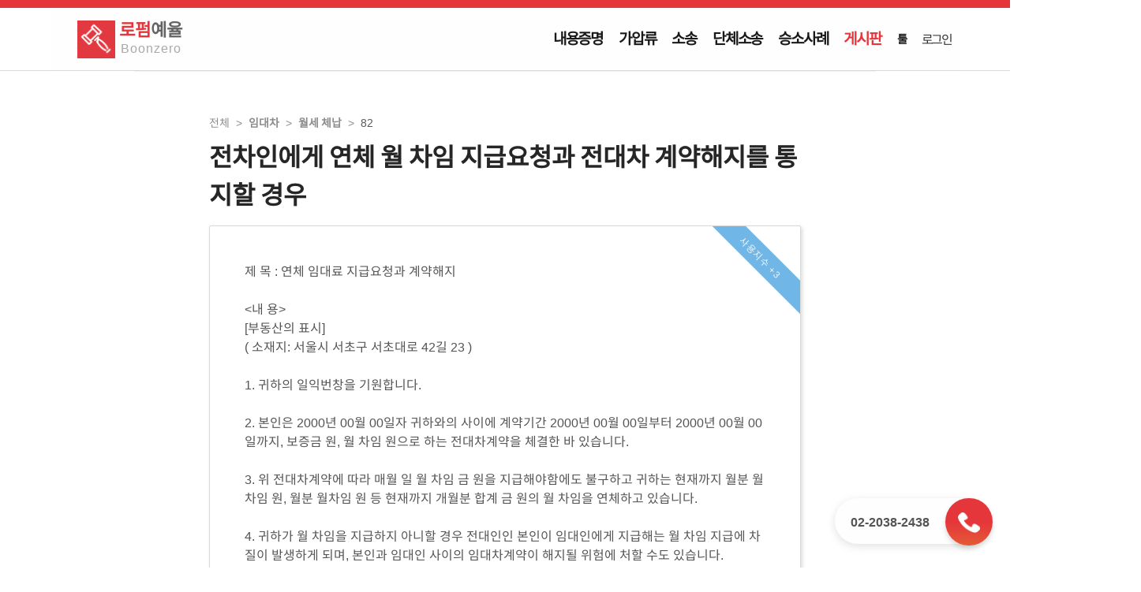

--- FILE ---
content_type: application/javascript; charset=UTF-8
request_url: https://boonzero.com/_nuxt/25d39a0.js
body_size: 13129
content:
(window.webpackJsonp=window.webpackJsonp||[]).push([[15],{1:function(t,e,n){"use strict";n.d(e,"a",(function(){return o}));var r=n(281);function o(t,e,n){return(e=Object(r.a)(e))in t?Object.defineProperty(t,e,{value:n,enumerable:!0,configurable:!0,writable:!0}):t[e]=n,t}},102:function(t,e,n){var r=n(346)("wks"),o=n(251),c=n(128).Symbol,f="function"==typeof c;(t.exports=function(t){return r[t]||(r[t]=f&&c[t]||(f?c:o)("Symbol."+t))}).store=r},1073:function(t,e,n){"use strict";var r=n(95),o=n(537),c=n(1074),f=n(543);function l(t){var e=new c(t),n=o(c.prototype.request,e);return r.extend(n,c.prototype,e),r.extend(n,e),n}var d=l(n(367));d.Axios=c,d.create=function(t){return l(f(d.defaults,t))},d.Cancel=n(544),d.CancelToken=n(1088),d.isCancel=n(542),d.all=function(t){return Promise.all(t)},d.spread=n(1089),d.isAxiosError=n(1090),t.exports=d,t.exports.default=d},1074:function(t,e,n){"use strict";var r=n(95),o=n(538),c=n(1075),f=n(1076),l=n(543),d=n(1086),h=d.validators;function y(t){this.defaults=t,this.interceptors={request:new c,response:new c}}y.prototype.request=function(t){"string"==typeof t?(t=arguments[1]||{}).url=arguments[0]:t=t||{},(t=l(this.defaults,t)).method?t.method=t.method.toLowerCase():this.defaults.method?t.method=this.defaults.method.toLowerCase():t.method="get";var e=t.transitional;void 0!==e&&d.assertOptions(e,{silentJSONParsing:h.transitional(h.boolean,"1.0.0"),forcedJSONParsing:h.transitional(h.boolean,"1.0.0"),clarifyTimeoutError:h.transitional(h.boolean,"1.0.0")},!1);var n=[],r=!0;this.interceptors.request.forEach((function(e){"function"==typeof e.runWhen&&!1===e.runWhen(t)||(r=r&&e.synchronous,n.unshift(e.fulfilled,e.rejected))}));var o,c=[];if(this.interceptors.response.forEach((function(t){c.push(t.fulfilled,t.rejected)})),!r){var y=[f,void 0];for(Array.prototype.unshift.apply(y,n),y=y.concat(c),o=Promise.resolve(t);y.length;)o=o.then(y.shift(),y.shift());return o}for(var v=t;n.length;){var m=n.shift(),x=n.shift();try{v=m(v)}catch(t){x(t);break}}try{o=f(v)}catch(t){return Promise.reject(t)}for(;c.length;)o=o.then(c.shift(),c.shift());return o},y.prototype.getUri=function(t){return t=l(this.defaults,t),o(t.url,t.params,t.paramsSerializer).replace(/^\?/,"")},r.forEach(["delete","get","head","options"],(function(t){y.prototype[t]=function(e,n){return this.request(l(n||{},{method:t,url:e,data:(n||{}).data}))}})),r.forEach(["post","put","patch"],(function(t){y.prototype[t]=function(e,data,n){return this.request(l(n||{},{method:t,url:e,data:data}))}})),t.exports=y},1075:function(t,e,n){"use strict";var r=n(95);function o(){this.handlers=[]}o.prototype.use=function(t,e,n){return this.handlers.push({fulfilled:t,rejected:e,synchronous:!!n&&n.synchronous,runWhen:n?n.runWhen:null}),this.handlers.length-1},o.prototype.eject=function(t){this.handlers[t]&&(this.handlers[t]=null)},o.prototype.forEach=function(t){r.forEach(this.handlers,(function(e){null!==e&&t(e)}))},t.exports=o},1076:function(t,e,n){"use strict";var r=n(95),o=n(1077),c=n(542),f=n(367);function l(t){t.cancelToken&&t.cancelToken.throwIfRequested()}t.exports=function(t){return l(t),t.headers=t.headers||{},t.data=o.call(t,t.data,t.headers,t.transformRequest),t.headers=r.merge(t.headers.common||{},t.headers[t.method]||{},t.headers),r.forEach(["delete","get","head","post","put","patch","common"],(function(e){delete t.headers[e]})),(t.adapter||f.adapter)(t).then((function(e){return l(t),e.data=o.call(t,e.data,e.headers,t.transformResponse),e}),(function(e){return c(e)||(l(t),e&&e.response&&(e.response.data=o.call(t,e.response.data,e.response.headers,t.transformResponse))),Promise.reject(e)}))}},1077:function(t,e,n){"use strict";var r=n(95),o=n(367);t.exports=function(data,t,e){var n=this||o;return r.forEach(e,(function(e){data=e.call(n,data,t)})),data}},1078:function(t,e,n){"use strict";var r=n(95);t.exports=function(t,e){r.forEach(t,(function(n,r){r!==e&&r.toUpperCase()===e.toUpperCase()&&(t[e]=n,delete t[r])}))}},1079:function(t,e,n){"use strict";var r=n(541);t.exports=function(t,e,n){var o=n.config.validateStatus;n.status&&o&&!o(n.status)?e(r("Request failed with status code "+n.status,n.config,null,n.request,n)):t(n)}},1080:function(t,e,n){"use strict";var r=n(95);t.exports=r.isStandardBrowserEnv()?{write:function(t,e,n,path,o,c){var f=[];f.push(t+"="+encodeURIComponent(e)),r.isNumber(n)&&f.push("expires="+new Date(n).toGMTString()),r.isString(path)&&f.push("path="+path),r.isString(o)&&f.push("domain="+o),!0===c&&f.push("secure"),document.cookie=f.join("; ")},read:function(t){var e=document.cookie.match(new RegExp("(^|;\\s*)("+t+")=([^;]*)"));return e?decodeURIComponent(e[3]):null},remove:function(t){this.write(t,"",Date.now()-864e5)}}:{write:function(){},read:function(){return null},remove:function(){}}},1081:function(t,e,n){"use strict";var r=n(1082),o=n(1083);t.exports=function(t,e){return t&&!r(e)?o(t,e):e}},1082:function(t,e,n){"use strict";t.exports=function(t){return/^([a-z][a-z\d\+\-\.]*:)?\/\//i.test(t)}},1083:function(t,e,n){"use strict";t.exports=function(t,e){return e?t.replace(/\/+$/,"")+"/"+e.replace(/^\/+/,""):t}},1084:function(t,e,n){"use strict";var r=n(95),o=["age","authorization","content-length","content-type","etag","expires","from","host","if-modified-since","if-unmodified-since","last-modified","location","max-forwards","proxy-authorization","referer","retry-after","user-agent"];t.exports=function(t){var e,n,i,c={};return t?(r.forEach(t.split("\n"),(function(line){if(i=line.indexOf(":"),e=r.trim(line.substr(0,i)).toLowerCase(),n=r.trim(line.substr(i+1)),e){if(c[e]&&o.indexOf(e)>=0)return;c[e]="set-cookie"===e?(c[e]?c[e]:[]).concat([n]):c[e]?c[e]+", "+n:n}})),c):c}},1085:function(t,e,n){"use strict";var r=n(95);t.exports=r.isStandardBrowserEnv()?function(){var t,e=/(msie|trident)/i.test(navigator.userAgent),n=document.createElement("a");function o(t){var r=t;return e&&(n.setAttribute("href",r),r=n.href),n.setAttribute("href",r),{href:n.href,protocol:n.protocol?n.protocol.replace(/:$/,""):"",host:n.host,search:n.search?n.search.replace(/^\?/,""):"",hash:n.hash?n.hash.replace(/^#/,""):"",hostname:n.hostname,port:n.port,pathname:"/"===n.pathname.charAt(0)?n.pathname:"/"+n.pathname}}return t=o(window.location.href),function(e){var n=r.isString(e)?o(e):e;return n.protocol===t.protocol&&n.host===t.host}}():function(){return!0}},1086:function(t,e,n){"use strict";var r=n(1087),o={};["object","boolean","number","function","string","symbol"].forEach((function(t,i){o[t]=function(e){return typeof e===t||"a"+(i<1?"n ":" ")+t}}));var c={},f=r.version.split(".");function l(t,e){for(var n=e?e.split("."):f,r=t.split("."),i=0;i<3;i++){if(n[i]>r[i])return!0;if(n[i]<r[i])return!1}return!1}o.transitional=function(t,e,n){var o=e&&l(e);function f(t,desc){return"[Axios v"+r.version+"] Transitional option '"+t+"'"+desc+(n?". "+n:"")}return function(n,r,l){if(!1===t)throw new Error(f(r," has been removed in "+e));return o&&!c[r]&&(c[r]=!0,console.warn(f(r," has been deprecated since v"+e+" and will be removed in the near future"))),!t||t(n,r,l)}},t.exports={isOlderVersion:l,assertOptions:function(t,e,n){if("object"!=typeof t)throw new TypeError("options must be an object");for(var r=Object.keys(t),i=r.length;i-- >0;){var o=r[i],c=e[o];if(c){var f=t[o],l=void 0===f||c(f,o,t);if(!0!==l)throw new TypeError("option "+o+" must be "+l)}else if(!0!==n)throw Error("Unknown option "+o)}},validators:o}},1087:function(t){t.exports=JSON.parse('{"name":"axios","version":"0.21.4","description":"Promise based HTTP client for the browser and node.js","main":"index.js","scripts":{"test":"grunt test","start":"node ./sandbox/server.js","build":"NODE_ENV=production grunt build","preversion":"npm test","version":"npm run build && grunt version && git add -A dist && git add CHANGELOG.md bower.json package.json","postversion":"git push && git push --tags","examples":"node ./examples/server.js","coveralls":"cat coverage/lcov.info | ./node_modules/coveralls/bin/coveralls.js","fix":"eslint --fix lib/**/*.js"},"repository":{"type":"git","url":"https://github.com/axios/axios.git"},"keywords":["xhr","http","ajax","promise","node"],"author":"Matt Zabriskie","license":"MIT","bugs":{"url":"https://github.com/axios/axios/issues"},"homepage":"https://axios-http.com","devDependencies":{"coveralls":"^3.0.0","es6-promise":"^4.2.4","grunt":"^1.3.0","grunt-banner":"^0.6.0","grunt-cli":"^1.2.0","grunt-contrib-clean":"^1.1.0","grunt-contrib-watch":"^1.0.0","grunt-eslint":"^23.0.0","grunt-karma":"^4.0.0","grunt-mocha-test":"^0.13.3","grunt-ts":"^6.0.0-beta.19","grunt-webpack":"^4.0.2","istanbul-instrumenter-loader":"^1.0.0","jasmine-core":"^2.4.1","karma":"^6.3.2","karma-chrome-launcher":"^3.1.0","karma-firefox-launcher":"^2.1.0","karma-jasmine":"^1.1.1","karma-jasmine-ajax":"^0.1.13","karma-safari-launcher":"^1.0.0","karma-sauce-launcher":"^4.3.6","karma-sinon":"^1.0.5","karma-sourcemap-loader":"^0.3.8","karma-webpack":"^4.0.2","load-grunt-tasks":"^3.5.2","minimist":"^1.2.0","mocha":"^8.2.1","sinon":"^4.5.0","terser-webpack-plugin":"^4.2.3","typescript":"^4.0.5","url-search-params":"^0.10.0","webpack":"^4.44.2","webpack-dev-server":"^3.11.0"},"browser":{"./lib/adapters/http.js":"./lib/adapters/xhr.js"},"jsdelivr":"dist/axios.min.js","unpkg":"dist/axios.min.js","typings":"./index.d.ts","dependencies":{"follow-redirects":"^1.14.0"},"bundlesize":[{"path":"./dist/axios.min.js","threshold":"5kB"}]}')},1088:function(t,e,n){"use strict";var r=n(544);function o(t){if("function"!=typeof t)throw new TypeError("executor must be a function.");var e;this.promise=new Promise((function(t){e=t}));var n=this;t((function(t){n.reason||(n.reason=new r(t),e(n.reason))}))}o.prototype.throwIfRequested=function(){if(this.reason)throw this.reason},o.source=function(){var t;return{token:new o((function(e){t=e})),cancel:t}},t.exports=o},1089:function(t,e,n){"use strict";t.exports=function(t){return function(e){return t.apply(null,e)}}},1090:function(t,e,n){"use strict";t.exports=function(t){return"object"==typeof t&&!0===t.isAxiosError}},110:function(t,e){var n=t.exports={version:"2.6.12"};"number"==typeof __e&&(__e=n)},128:function(t,e){var n=t.exports="undefined"!=typeof window&&window.Math==Math?window:"undefined"!=typeof self&&self.Math==Math?self:Function("return this")();"number"==typeof __g&&(__g=n)},129:function(t,e,n){var r=n(176),o=n(465),c=n(341),f=Object.defineProperty;e.f=n(130)?Object.defineProperty:function(t,e,n){if(r(t),e=c(e,!0),r(n),o)try{return f(t,e,n)}catch(t){}if("get"in n||"set"in n)throw TypeError("Accessors not supported!");return"value"in n&&(t[e]=n.value),t}},13:function(t,e,n){"use strict";function r(t,e,n,r,o,c,f){try{var l=t[c](f),d=l.value}catch(t){return void n(t)}l.done?e(d):Promise.resolve(d).then(r,o)}function o(t){return function(){var e=this,n=arguments;return new Promise((function(o,c){var f=t.apply(e,n);function l(t){r(f,o,c,l,d,"next",t)}function d(t){r(f,o,c,l,d,"throw",t)}l(void 0)}))}}n.d(e,"a",(function(){return o}))},130:function(t,e,n){t.exports=!n(210)((function(){return 7!=Object.defineProperty({},"a",{get:function(){return 7}}).a}))},147:function(t,e){var n={}.hasOwnProperty;t.exports=function(t,e){return n.call(t,e)}},155:function(t,e,n){"use strict";function r(source,t){if(null==source)return{};var e,i,n=function(source,t){if(null==source)return{};var e,i,n={},r=Object.keys(source);for(i=0;i<r.length;i++)e=r[i],t.indexOf(e)>=0||(n[e]=source[e]);return n}(source,t);if(Object.getOwnPropertySymbols){var r=Object.getOwnPropertySymbols(source);for(i=0;i<r.length;i++)e=r[i],t.indexOf(e)>=0||Object.prototype.propertyIsEnumerable.call(source,e)&&(n[e]=source[e])}return n}n.d(e,"a",(function(){return r}))},175:function(t,e,n){var r=n(129),o=n(211);t.exports=n(130)?function(object,t,e){return r.f(object,t,o(1,e))}:function(object,t,e){return object[t]=e,object}},176:function(t,e,n){var r=n(209);t.exports=function(t){if(!r(t))throw TypeError(t+" is not an object!");return t}},177:function(t,e,n){var r=n(468),o=n(343);t.exports=function(t){return r(o(t))}},178:function(t,e){t.exports={}},181:function(t,e,n){"use strict";n.d(e,"a",(function(){return o}));var r=n(215);function o(t,e){if(t){if("string"==typeof t)return Object(r.a)(t,e);var n=Object.prototype.toString.call(t).slice(8,-1);return"Object"===n&&t.constructor&&(n=t.constructor.name),"Map"===n||"Set"===n?Array.from(t):"Arguments"===n||/^(?:Ui|I)nt(?:8|16|32)(?:Clamped)?Array$/.test(n)?Object(r.a)(t,e):void 0}}},208:function(t,e,n){var r=n(128),o=n(110),c=n(464),f=n(175),l=n(147),d="prototype",h=function(t,e,source){var n,y,v,m=t&h.F,x=t&h.G,w=t&h.S,O=t&h.P,j=t&h.B,S=t&h.W,E=x?o:o[e]||(o[e]={}),P=E[d],A=x?r:w?r[e]:(r[e]||{})[d];for(n in x&&(source=e),source)(y=!m&&A&&void 0!==A[n])&&l(E,n)||(v=y?A[n]:source[n],E[n]=x&&"function"!=typeof A[n]?source[n]:j&&y?c(v,r):S&&A[n]==v?function(t){var e=function(a,b,e){if(this instanceof t){switch(arguments.length){case 0:return new t;case 1:return new t(a);case 2:return new t(a,b)}return new t(a,b,e)}return t.apply(this,arguments)};return e[d]=t[d],e}(v):O&&"function"==typeof v?c(Function.call,v):v,O&&((E.virtual||(E.virtual={}))[n]=v,t&h.R&&P&&!P[n]&&f(P,n,v)))};h.F=1,h.G=2,h.S=4,h.P=8,h.B=16,h.W=32,h.U=64,h.R=128,t.exports=h},209:function(t,e){t.exports=function(t){return"object"==typeof t?null!==t:"function"==typeof t}},210:function(t,e){t.exports=function(t){try{return!!t()}catch(t){return!0}}},211:function(t,e){t.exports=function(t,e){return{enumerable:!(1&t),configurable:!(2&t),writable:!(4&t),value:e}}},215:function(t,e,n){"use strict";function r(t,e){(null==e||e>t.length)&&(e=t.length);for(var i=0,n=new Array(e);i<e;i++)n[i]=t[i];return n}n.d(e,"a",(function(){return r}))},218:function(t,e,n){t.exports=n(1073)},249:function(t,e,n){var r=n(467),o=n(347);t.exports=Object.keys||function(t){return r(t,o)}},250:function(t,e){t.exports=!0},251:function(t,e){var n=0,r=Math.random();t.exports=function(t){return"Symbol(".concat(void 0===t?"":t,")_",(++n+r).toString(36))}},252:function(t,e){e.f={}.propertyIsEnumerable},253:function(t,e,n){var r=n(343);t.exports=function(t){return Object(r(t))}},254:function(t,e,n){"use strict";var r=n(696)(!0);n(473)(String,"String",(function(t){this._t=String(t),this._i=0}),(function(){var t,e=this._t,n=this._i;return n>=e.length?{value:void 0,done:!0}:(t=r(e,n),this._i+=t.length,{value:t,done:!1})}))},26:function(t,e,n){"use strict";function r(t){return r="function"==typeof Symbol&&"symbol"==typeof Symbol.iterator?function(t){return typeof t}:function(t){return t&&"function"==typeof Symbol&&t.constructor===Symbol&&t!==Symbol.prototype?"symbol":typeof t},r(t)}n.d(e,"a",(function(){return r}))},268:function(t,e,n){"use strict";function r(t){if(Array.isArray(t))return t}n.d(e,"a",(function(){return r}))},269:function(t,e,n){"use strict";function r(){throw new TypeError("Invalid attempt to destructure non-iterable instance.\nIn order to be iterable, non-array objects must have a [Symbol.iterator]() method.")}n.d(e,"a",(function(){return r}))},270:function(t,e,n){"use strict";function r(t){if("undefined"!=typeof Symbol&&null!=t[Symbol.iterator]||null!=t["@@iterator"])return Array.from(t)}n.d(e,"a",(function(){return r}))},281:function(t,e,n){"use strict";n.d(e,"a",(function(){return o}));var r=n(26);function o(t){var i=function(t,e){if("object"!=Object(r.a)(t)||!t)return t;var n=t[Symbol.toPrimitive];if(void 0!==n){var i=n.call(t,e||"default");if("object"!=Object(r.a)(i))return i;throw new TypeError("@@toPrimitive must return a primitive value.")}return("string"===e?String:Number)(t)}(t,"string");return"symbol"==Object(r.a)(i)?i:String(i)}},341:function(t,e,n){var r=n(209);t.exports=function(t,e){if(!r(t))return t;var n,o;if(e&&"function"==typeof(n=t.toString)&&!r(o=n.call(t)))return o;if("function"==typeof(n=t.valueOf)&&!r(o=n.call(t)))return o;if(!e&&"function"==typeof(n=t.toString)&&!r(o=n.call(t)))return o;throw TypeError("Can't convert object to primitive value")}},342:function(t,e){var n={}.toString;t.exports=function(t){return n.call(t).slice(8,-1)}},343:function(t,e){t.exports=function(t){if(null==t)throw TypeError("Can't call method on  "+t);return t}},344:function(t,e){var n=Math.ceil,r=Math.floor;t.exports=function(t){return isNaN(t=+t)?0:(t>0?r:n)(t)}},345:function(t,e,n){var r=n(346)("keys"),o=n(251);t.exports=function(t){return r[t]||(r[t]=o(t))}},346:function(t,e,n){var r=n(110),o=n(128),c="__core-js_shared__",f=o[c]||(o[c]={});(t.exports=function(t,e){return f[t]||(f[t]=void 0!==e?e:{})})("versions",[]).push({version:r.version,mode:n(250)?"pure":"global",copyright:"© 2020 Denis Pushkarev (zloirock.ru)"})},347:function(t,e){t.exports="constructor,hasOwnProperty,isPrototypeOf,propertyIsEnumerable,toLocaleString,toString,valueOf".split(",")},348:function(t,e){e.f=Object.getOwnPropertySymbols},349:function(t,e,n){var r=n(129).f,o=n(147),c=n(102)("toStringTag");t.exports=function(t,e,n){t&&!o(t=n?t:t.prototype,c)&&r(t,c,{configurable:!0,value:e})}},350:function(t,e,n){n(701);for(var r=n(128),o=n(175),c=n(178),f=n(102)("toStringTag"),l="CSSRuleList,CSSStyleDeclaration,CSSValueList,ClientRectList,DOMRectList,DOMStringList,DOMTokenList,DataTransferItemList,FileList,HTMLAllCollection,HTMLCollection,HTMLFormElement,HTMLSelectElement,MediaList,MimeTypeArray,NamedNodeMap,NodeList,PaintRequestList,Plugin,PluginArray,SVGLengthList,SVGNumberList,SVGPathSegList,SVGPointList,SVGStringList,SVGTransformList,SourceBufferList,StyleSheetList,TextTrackCueList,TextTrackList,TouchList".split(","),i=0;i<l.length;i++){var d=l[i],h=r[d],y=h&&h.prototype;y&&!y[f]&&o(y,f,d),c[d]=c.Array}},351:function(t,e,n){e.f=n(102)},352:function(t,e,n){var r=n(128),o=n(110),c=n(250),f=n(351),l=n(129).f;t.exports=function(t){var e=o.Symbol||(o.Symbol=c?{}:r.Symbol||{});"_"==t.charAt(0)||t in e||l(e,t,{value:f.f(t)})}},367:function(t,e,n){"use strict";(function(e){var r=n(95),o=n(1078),c=n(539),f={"Content-Type":"application/x-www-form-urlencoded"};function l(t,e){!r.isUndefined(t)&&r.isUndefined(t["Content-Type"])&&(t["Content-Type"]=e)}var d,h={transitional:{silentJSONParsing:!0,forcedJSONParsing:!0,clarifyTimeoutError:!1},adapter:(("undefined"!=typeof XMLHttpRequest||void 0!==e&&"[object process]"===Object.prototype.toString.call(e))&&(d=n(540)),d),transformRequest:[function(data,t){return o(t,"Accept"),o(t,"Content-Type"),r.isFormData(data)||r.isArrayBuffer(data)||r.isBuffer(data)||r.isStream(data)||r.isFile(data)||r.isBlob(data)?data:r.isArrayBufferView(data)?data.buffer:r.isURLSearchParams(data)?(l(t,"application/x-www-form-urlencoded;charset=utf-8"),data.toString()):r.isObject(data)||t&&"application/json"===t["Content-Type"]?(l(t,"application/json"),function(t,e,n){if(r.isString(t))try{return(e||JSON.parse)(t),r.trim(t)}catch(t){if("SyntaxError"!==t.name)throw t}return(n||JSON.stringify)(t)}(data)):data}],transformResponse:[function(data){var t=this.transitional,e=t&&t.silentJSONParsing,n=t&&t.forcedJSONParsing,o=!e&&"json"===this.responseType;if(o||n&&r.isString(data)&&data.length)try{return JSON.parse(data)}catch(t){if(o){if("SyntaxError"===t.name)throw c(t,this,"E_JSON_PARSE");throw t}}return data}],timeout:0,xsrfCookieName:"XSRF-TOKEN",xsrfHeaderName:"X-XSRF-TOKEN",maxContentLength:-1,maxBodyLength:-1,validateStatus:function(t){return t>=200&&t<300}};h.headers={common:{Accept:"application/json, text/plain, */*"}},r.forEach(["delete","get","head"],(function(t){h.headers[t]={}})),r.forEach(["post","put","patch"],(function(t){h.headers[t]=r.merge(f)})),t.exports=h}).call(this,n(219))},377:function(t,e,n){"use strict";n.d(e,"a",(function(){return l}));var r=n(268),o=n(270),c=n(181),f=n(269);function l(t){return Object(r.a)(t)||Object(o.a)(t)||Object(c.a)(t)||Object(f.a)()}},38:function(t,e,n){"use strict";function r(t,e){if(!(t instanceof e))throw new TypeError("Cannot call a class as a function")}n.d(e,"a",(function(){return r}))},39:function(t,e,n){"use strict";n.d(e,"a",(function(){return c}));var r=n(281);function o(t,e){for(var i=0;i<e.length;i++){var n=e[i];n.enumerable=n.enumerable||!1,n.configurable=!0,"value"in n&&(n.writable=!0),Object.defineProperty(t,Object(r.a)(n.key),n)}}function c(t,e,n){return e&&o(t.prototype,e),n&&o(t,n),Object.defineProperty(t,"prototype",{writable:!1}),t}},40:function(t,e,n){"use strict";n.d(e,"a",(function(){return f}));var r=n(268);var o=n(181),c=n(269);function f(t,i){return Object(r.a)(t)||function(t,e){var n=null==t?null:"undefined"!=typeof Symbol&&t[Symbol.iterator]||t["@@iterator"];if(null!=n){var r,o,i,u,a=[],c=!0,f=!1;try{if(i=(n=n.call(t)).next,0===e){if(Object(n)!==n)return;c=!1}else for(;!(c=(r=i.call(n)).done)&&(a.push(r.value),a.length!==e);c=!0);}catch(t){f=!0,o=t}finally{try{if(!c&&null!=n.return&&(u=n.return(),Object(u)!==u))return}finally{if(f)throw o}}return a}}(t,i)||Object(o.a)(t,i)||Object(c.a)()}},464:function(t,e,n){var r=n(686);t.exports=function(t,e,n){if(r(t),void 0===e)return t;switch(n){case 1:return function(a){return t.call(e,a)};case 2:return function(a,b){return t.call(e,a,b)};case 3:return function(a,b,n){return t.call(e,a,b,n)}}return function(){return t.apply(e,arguments)}}},465:function(t,e,n){t.exports=!n(130)&&!n(210)((function(){return 7!=Object.defineProperty(n(466)("div"),"a",{get:function(){return 7}}).a}))},466:function(t,e,n){var r=n(209),o=n(128).document,c=r(o)&&r(o.createElement);t.exports=function(t){return c?o.createElement(t):{}}},467:function(t,e,n){var r=n(147),o=n(177),c=n(688)(!1),f=n(345)("IE_PROTO");t.exports=function(object,t){var e,n=o(object),i=0,l=[];for(e in n)e!=f&&r(n,e)&&l.push(e);for(;t.length>i;)r(n,e=t[i++])&&(~c(l,e)||l.push(e));return l}},468:function(t,e,n){var r=n(342);t.exports=Object("z").propertyIsEnumerable(0)?Object:function(t){return"String"==r(t)?t.split(""):Object(t)}},469:function(t,e,n){var r=n(344),o=Math.min;t.exports=function(t){return t>0?o(r(t),9007199254740991):0}},473:function(t,e,n){"use strict";var r=n(250),o=n(208),c=n(474),f=n(175),l=n(178),d=n(697),h=n(349),y=n(700),v=n(102)("iterator"),m=!([].keys&&"next"in[].keys()),x="keys",w="values",O=function(){return this};t.exports=function(t,e,n,j,S,E,P){d(n,e,j);var A,T,k,N=function(t){if(!m&&t in R)return R[t];switch(t){case x:case w:return function(){return new n(this,t)}}return function(){return new n(this,t)}},C=e+" Iterator",_=S==w,L=!1,R=t.prototype,M=R[v]||R["@@iterator"]||S&&R[S],U=M||N(S),F=S?_?N("entries"):U:void 0,B="Array"==e&&R.entries||M;if(B&&(k=y(B.call(new t)))!==Object.prototype&&k.next&&(h(k,C,!0),r||"function"==typeof k[v]||f(k,v,O)),_&&M&&M.name!==w&&(L=!0,U=function(){return M.call(this)}),r&&!P||!m&&!L&&R[v]||f(R,v,U),l[e]=U,l[C]=O,S)if(A={values:_?U:N(w),keys:E?U:N(x),entries:F},P)for(T in A)T in R||c(R,T,A[T]);else o(o.P+o.F*(m||L),e,A);return A}},474:function(t,e,n){t.exports=n(175)},475:function(t,e,n){var r=n(176),o=n(698),c=n(347),f=n(345)("IE_PROTO"),l=function(){},d="prototype",h=function(){var t,iframe=n(466)("iframe"),i=c.length;for(iframe.style.display="none",n(699).appendChild(iframe),iframe.src="javascript:",(t=iframe.contentWindow.document).open(),t.write("<script>document.F=Object<\/script>"),t.close(),h=t.F;i--;)delete h[d][c[i]];return h()};t.exports=Object.create||function(t,e){var n;return null!==t?(l[d]=r(t),n=new l,l[d]=null,n[f]=t):n=h(),void 0===e?n:o(n,e)}},476:function(t,e,n){var r=n(467),o=n(347).concat("length","prototype");e.f=Object.getOwnPropertyNames||function(t){return r(t,o)}},479:function(t,e,n){var r=n(342),o=n(102)("toStringTag"),c="Arguments"==r(function(){return arguments}());t.exports=function(t){var e,n,f;return void 0===t?"Undefined":null===t?"Null":"string"==typeof(n=function(t,e){try{return t[e]}catch(t){}}(e=Object(t),o))?n:c?r(e):"Object"==(f=r(e))&&"function"==typeof e.callee?"Arguments":f}},480:function(t,e,n){var r=n(479),o=n(102)("iterator"),c=n(178);t.exports=n(110).getIteratorMethod=function(t){if(null!=t)return t[o]||t["@@iterator"]||c[r(t)]}},537:function(t,e,n){"use strict";t.exports=function(t,e){return function(){for(var n=new Array(arguments.length),i=0;i<n.length;i++)n[i]=arguments[i];return t.apply(e,n)}}},538:function(t,e,n){"use strict";var r=n(95);function o(t){return encodeURIComponent(t).replace(/%3A/gi,":").replace(/%24/g,"$").replace(/%2C/gi,",").replace(/%20/g,"+").replace(/%5B/gi,"[").replace(/%5D/gi,"]")}t.exports=function(t,e,n){if(!e)return t;var c;if(n)c=n(e);else if(r.isURLSearchParams(e))c=e.toString();else{var f=[];r.forEach(e,(function(t,e){null!=t&&(r.isArray(t)?e+="[]":t=[t],r.forEach(t,(function(t){r.isDate(t)?t=t.toISOString():r.isObject(t)&&(t=JSON.stringify(t)),f.push(o(e)+"="+o(t))})))})),c=f.join("&")}if(c){var l=t.indexOf("#");-1!==l&&(t=t.slice(0,l)),t+=(-1===t.indexOf("?")?"?":"&")+c}return t}},539:function(t,e,n){"use strict";t.exports=function(t,e,code,n,r){return t.config=e,code&&(t.code=code),t.request=n,t.response=r,t.isAxiosError=!0,t.toJSON=function(){return{message:this.message,name:this.name,description:this.description,number:this.number,fileName:this.fileName,lineNumber:this.lineNumber,columnNumber:this.columnNumber,stack:this.stack,config:this.config,code:this.code}},t}},540:function(t,e,n){"use strict";var r=n(95),o=n(1079),c=n(1080),f=n(538),l=n(1081),d=n(1084),h=n(1085),y=n(541);t.exports=function(t){return new Promise((function(e,n){var v=t.data,m=t.headers,x=t.responseType;r.isFormData(v)&&delete m["Content-Type"];var w=new XMLHttpRequest;if(t.auth){var O=t.auth.username||"",j=t.auth.password?unescape(encodeURIComponent(t.auth.password)):"";m.Authorization="Basic "+btoa(O+":"+j)}var S=l(t.baseURL,t.url);function E(){if(w){var r="getAllResponseHeaders"in w?d(w.getAllResponseHeaders()):null,c={data:x&&"text"!==x&&"json"!==x?w.response:w.responseText,status:w.status,statusText:w.statusText,headers:r,config:t,request:w};o(e,n,c),w=null}}if(w.open(t.method.toUpperCase(),f(S,t.params,t.paramsSerializer),!0),w.timeout=t.timeout,"onloadend"in w?w.onloadend=E:w.onreadystatechange=function(){w&&4===w.readyState&&(0!==w.status||w.responseURL&&0===w.responseURL.indexOf("file:"))&&setTimeout(E)},w.onabort=function(){w&&(n(y("Request aborted",t,"ECONNABORTED",w)),w=null)},w.onerror=function(){n(y("Network Error",t,null,w)),w=null},w.ontimeout=function(){var e="timeout of "+t.timeout+"ms exceeded";t.timeoutErrorMessage&&(e=t.timeoutErrorMessage),n(y(e,t,t.transitional&&t.transitional.clarifyTimeoutError?"ETIMEDOUT":"ECONNABORTED",w)),w=null},r.isStandardBrowserEnv()){var P=(t.withCredentials||h(S))&&t.xsrfCookieName?c.read(t.xsrfCookieName):void 0;P&&(m[t.xsrfHeaderName]=P)}"setRequestHeader"in w&&r.forEach(m,(function(t,e){void 0===v&&"content-type"===e.toLowerCase()?delete m[e]:w.setRequestHeader(e,t)})),r.isUndefined(t.withCredentials)||(w.withCredentials=!!t.withCredentials),x&&"json"!==x&&(w.responseType=t.responseType),"function"==typeof t.onDownloadProgress&&w.addEventListener("progress",t.onDownloadProgress),"function"==typeof t.onUploadProgress&&w.upload&&w.upload.addEventListener("progress",t.onUploadProgress),t.cancelToken&&t.cancelToken.promise.then((function(t){w&&(w.abort(),n(t),w=null)})),v||(v=null),w.send(v)}))}},541:function(t,e,n){"use strict";var r=n(539);t.exports=function(t,e,code,n,o){var c=new Error(t);return r(c,e,code,n,o)}},542:function(t,e,n){"use strict";t.exports=function(t){return!(!t||!t.__CANCEL__)}},543:function(t,e,n){"use strict";var r=n(95);t.exports=function(t,e){e=e||{};var n={},o=["url","method","data"],c=["headers","auth","proxy","params"],f=["baseURL","transformRequest","transformResponse","paramsSerializer","timeout","timeoutMessage","withCredentials","adapter","responseType","xsrfCookieName","xsrfHeaderName","onUploadProgress","onDownloadProgress","decompress","maxContentLength","maxBodyLength","maxRedirects","transport","httpAgent","httpsAgent","cancelToken","socketPath","responseEncoding"],l=["validateStatus"];function d(t,source){return r.isPlainObject(t)&&r.isPlainObject(source)?r.merge(t,source):r.isPlainObject(source)?r.merge({},source):r.isArray(source)?source.slice():source}function h(o){r.isUndefined(e[o])?r.isUndefined(t[o])||(n[o]=d(void 0,t[o])):n[o]=d(t[o],e[o])}r.forEach(o,(function(t){r.isUndefined(e[t])||(n[t]=d(void 0,e[t]))})),r.forEach(c,h),r.forEach(f,(function(o){r.isUndefined(e[o])?r.isUndefined(t[o])||(n[o]=d(void 0,t[o])):n[o]=d(void 0,e[o])})),r.forEach(l,(function(r){r in e?n[r]=d(t[r],e[r]):r in t&&(n[r]=d(void 0,t[r]))}));var y=o.concat(c).concat(f).concat(l),v=Object.keys(t).concat(Object.keys(e)).filter((function(t){return-1===y.indexOf(t)}));return r.forEach(v,h),n}},544:function(t,e,n){"use strict";function r(t){this.message=t}r.prototype.toString=function(){return"Cancel"+(this.message?": "+this.message:"")},r.prototype.__CANCEL__=!0,t.exports=r},59:function(t,e,n){"use strict";function r(t){return r=Object.setPrototypeOf?Object.getPrototypeOf.bind():function(t){return t.__proto__||Object.getPrototypeOf(t)},r(t)}n.d(e,"a",(function(){return r}))},63:function(t,e,n){"use strict";n.d(e,"a",(function(){return f}));var r=n(215);var o=n(270),c=n(181);function f(t){return function(t){if(Array.isArray(t))return Object(r.a)(t)}(t)||Object(o.a)(t)||Object(c.a)(t)||function(){throw new TypeError("Invalid attempt to spread non-iterable instance.\nIn order to be iterable, non-array objects must have a [Symbol.iterator]() method.")}()}},684:function(t,e,n){n(685),t.exports=n(110).Object.assign},685:function(t,e,n){var r=n(208);r(r.S+r.F,"Object",{assign:n(687)})},686:function(t,e){t.exports=function(t){if("function"!=typeof t)throw TypeError(t+" is not a function!");return t}},687:function(t,e,n){"use strict";var r=n(130),o=n(249),c=n(348),f=n(252),l=n(253),d=n(468),h=Object.assign;t.exports=!h||n(210)((function(){var t={},e={},n=Symbol(),r="abcdefghijklmnopqrst";return t[n]=7,r.split("").forEach((function(t){e[t]=t})),7!=h({},t)[n]||Object.keys(h({},e)).join("")!=r}))?function(t,source){for(var e=l(t),n=arguments.length,h=1,y=c.f,v=f.f;n>h;)for(var m,x=d(arguments[h++]),w=y?o(x).concat(y(x)):o(x),O=w.length,j=0;O>j;)m=w[j++],r&&!v.call(x,m)||(e[m]=x[m]);return e}:h},688:function(t,e,n){var r=n(177),o=n(469),c=n(689);t.exports=function(t){return function(e,n,f){var l,d=r(e),h=o(d.length),y=c(f,h);if(t&&n!=n){for(;h>y;)if((l=d[y++])!=l)return!0}else for(;h>y;y++)if((t||y in d)&&d[y]===n)return t||y||0;return!t&&-1}}},689:function(t,e,n){var r=n(344),o=Math.max,c=Math.min;t.exports=function(t,e){return(t=r(t))<0?o(t+e,0):c(t,e)}},690:function(t,e,n){n(691);var r=n(110).Object;t.exports=function(t,e,desc){return r.defineProperty(t,e,desc)}},691:function(t,e,n){var r=n(208);r(r.S+r.F*!n(130),"Object",{defineProperty:n(129).f})},695:function(t,e,n){n(254),n(350),t.exports=n(351).f("iterator")},696:function(t,e,n){var r=n(344),o=n(343);t.exports=function(t){return function(e,n){var a,b,s=String(o(e)),i=r(n),c=s.length;return i<0||i>=c?t?"":void 0:(a=s.charCodeAt(i))<55296||a>56319||i+1===c||(b=s.charCodeAt(i+1))<56320||b>57343?t?s.charAt(i):a:t?s.slice(i,i+2):b-56320+(a-55296<<10)+65536}}},697:function(t,e,n){"use strict";var r=n(475),o=n(211),c=n(349),f={};n(175)(f,n(102)("iterator"),(function(){return this})),t.exports=function(t,e,n){t.prototype=r(f,{next:o(1,n)}),c(t,e+" Iterator")}},698:function(t,e,n){var r=n(129),o=n(176),c=n(249);t.exports=n(130)?Object.defineProperties:function(t,e){o(t);for(var n,f=c(e),l=f.length,i=0;l>i;)r.f(t,n=f[i++],e[n]);return t}},699:function(t,e,n){var r=n(128).document;t.exports=r&&r.documentElement},700:function(t,e,n){var r=n(147),o=n(253),c=n(345)("IE_PROTO"),f=Object.prototype;t.exports=Object.getPrototypeOf||function(t){return t=o(t),r(t,c)?t[c]:"function"==typeof t.constructor&&t instanceof t.constructor?t.constructor.prototype:t instanceof Object?f:null}},701:function(t,e,n){"use strict";var r=n(702),o=n(703),c=n(178),f=n(177);t.exports=n(473)(Array,"Array",(function(t,e){this._t=f(t),this._i=0,this._k=e}),(function(){var t=this._t,e=this._k,n=this._i++;return!t||n>=t.length?(this._t=void 0,o(1)):o(0,"keys"==e?n:"values"==e?t[n]:[n,t[n]])}),"values"),c.Arguments=c.Array,r("keys"),r("values"),r("entries")},702:function(t,e){t.exports=function(){}},703:function(t,e){t.exports=function(t,e){return{value:e,done:!!t}}},705:function(t,e,n){n(706),n(712),n(713),n(714),t.exports=n(110).Symbol},706:function(t,e,n){"use strict";var r=n(128),o=n(147),c=n(130),f=n(208),l=n(474),d=n(707).KEY,h=n(210),y=n(346),v=n(349),m=n(251),x=n(102),w=n(351),O=n(352),j=n(708),S=n(709),E=n(176),P=n(209),A=n(253),T=n(177),k=n(341),N=n(211),C=n(475),_=n(710),L=n(711),R=n(348),M=n(129),U=n(249),F=L.f,B=M.f,I=_.f,D=r.Symbol,J=r.JSON,H=J&&J.stringify,V="prototype",z=x("_hidden"),G=x("toPrimitive"),W={}.propertyIsEnumerable,K=y("symbol-registry"),X=y("symbols"),$=y("op-symbols"),Y=Object[V],Q="function"==typeof D&&!!R.f,Z=r.QObject,tt=!Z||!Z[V]||!Z[V].findChild,et=c&&h((function(){return 7!=C(B({},"a",{get:function(){return B(this,"a",{value:7}).a}})).a}))?function(t,e,n){var r=F(Y,e);r&&delete Y[e],B(t,e,n),r&&t!==Y&&B(Y,e,r)}:B,nt=function(t){var e=X[t]=C(D[V]);return e._k=t,e},ot=Q&&"symbol"==typeof D.iterator?function(t){return"symbol"==typeof t}:function(t){return t instanceof D},it=function(t,e,n){return t===Y&&it($,e,n),E(t),e=k(e,!0),E(n),o(X,e)?(n.enumerable?(o(t,z)&&t[z][e]&&(t[z][e]=!1),n=C(n,{enumerable:N(0,!1)})):(o(t,z)||B(t,z,N(1,{})),t[z][e]=!0),et(t,e,n)):B(t,e,n)},ut=function(t,e){E(t);for(var n,r=j(e=T(e)),i=0,o=r.length;o>i;)it(t,n=r[i++],e[n]);return t},at=function(t){var e=W.call(this,t=k(t,!0));return!(this===Y&&o(X,t)&&!o($,t))&&(!(e||!o(this,t)||!o(X,t)||o(this,z)&&this[z][t])||e)},st=function(t,e){if(t=T(t),e=k(e,!0),t!==Y||!o(X,e)||o($,e)){var n=F(t,e);return!n||!o(X,e)||o(t,z)&&t[z][e]||(n.enumerable=!0),n}},ct=function(t){for(var e,n=I(T(t)),r=[],i=0;n.length>i;)o(X,e=n[i++])||e==z||e==d||r.push(e);return r},ft=function(t){for(var e,n=t===Y,r=I(n?$:T(t)),c=[],i=0;r.length>i;)!o(X,e=r[i++])||n&&!o(Y,e)||c.push(X[e]);return c};Q||(D=function(){if(this instanceof D)throw TypeError("Symbol is not a constructor!");var t=m(arguments.length>0?arguments[0]:void 0),e=function(n){this===Y&&e.call($,n),o(this,z)&&o(this[z],t)&&(this[z][t]=!1),et(this,t,N(1,n))};return c&&tt&&et(Y,t,{configurable:!0,set:e}),nt(t)},l(D[V],"toString",(function(){return this._k})),L.f=st,M.f=it,n(476).f=_.f=ct,n(252).f=at,R.f=ft,c&&!n(250)&&l(Y,"propertyIsEnumerable",at,!0),w.f=function(t){return nt(x(t))}),f(f.G+f.W+f.F*!Q,{Symbol:D});for(var lt="hasInstance,isConcatSpreadable,iterator,match,replace,search,species,split,toPrimitive,toStringTag,unscopables".split(","),pt=0;lt.length>pt;)x(lt[pt++]);for(var ht=U(x.store),yt=0;ht.length>yt;)O(ht[yt++]);f(f.S+f.F*!Q,"Symbol",{for:function(t){return o(K,t+="")?K[t]:K[t]=D(t)},keyFor:function(t){if(!ot(t))throw TypeError(t+" is not a symbol!");for(var e in K)if(K[e]===t)return e},useSetter:function(){tt=!0},useSimple:function(){tt=!1}}),f(f.S+f.F*!Q,"Object",{create:function(t,e){return void 0===e?C(t):ut(C(t),e)},defineProperty:it,defineProperties:ut,getOwnPropertyDescriptor:st,getOwnPropertyNames:ct,getOwnPropertySymbols:ft});var vt=h((function(){R.f(1)}));f(f.S+f.F*vt,"Object",{getOwnPropertySymbols:function(t){return R.f(A(t))}}),J&&f(f.S+f.F*(!Q||h((function(){var t=D();return"[null]"!=H([t])||"{}"!=H({a:t})||"{}"!=H(Object(t))}))),"JSON",{stringify:function(t){for(var e,n,r=[t],i=1;arguments.length>i;)r.push(arguments[i++]);if(n=e=r[1],(P(e)||void 0!==t)&&!ot(t))return S(e)||(e=function(t,e){if("function"==typeof n&&(e=n.call(this,t,e)),!ot(e))return e}),r[1]=e,H.apply(J,r)}}),D[V][G]||n(175)(D[V],G,D[V].valueOf),v(D,"Symbol"),v(Math,"Math",!0),v(r.JSON,"JSON",!0)},707:function(t,e,n){var r=n(251)("meta"),o=n(209),c=n(147),f=n(129).f,l=0,d=Object.isExtensible||function(){return!0},h=!n(210)((function(){return d(Object.preventExtensions({}))})),y=function(t){f(t,r,{value:{i:"O"+ ++l,w:{}}})},meta=t.exports={KEY:r,NEED:!1,fastKey:function(t,e){if(!o(t))return"symbol"==typeof t?t:("string"==typeof t?"S":"P")+t;if(!c(t,r)){if(!d(t))return"F";if(!e)return"E";y(t)}return t[r].i},getWeak:function(t,e){if(!c(t,r)){if(!d(t))return!0;if(!e)return!1;y(t)}return t[r].w},onFreeze:function(t){return h&&meta.NEED&&d(t)&&!c(t,r)&&y(t),t}}},708:function(t,e,n){var r=n(249),o=n(348),c=n(252);t.exports=function(t){var e=r(t),n=o.f;if(n)for(var f,l=n(t),d=c.f,i=0;l.length>i;)d.call(t,f=l[i++])&&e.push(f);return e}},709:function(t,e,n){var r=n(342);t.exports=Array.isArray||function(t){return"Array"==r(t)}},710:function(t,e,n){var r=n(177),o=n(476).f,c={}.toString,f="object"==typeof window&&window&&Object.getOwnPropertyNames?Object.getOwnPropertyNames(window):[];t.exports.f=function(t){return f&&"[object Window]"==c.call(t)?function(t){try{return o(t)}catch(t){return f.slice()}}(t):o(r(t))}},711:function(t,e,n){var r=n(252),o=n(211),c=n(177),f=n(341),l=n(147),d=n(465),h=Object.getOwnPropertyDescriptor;e.f=n(130)?h:function(t,e){if(t=c(t),e=f(e,!0),d)try{return h(t,e)}catch(t){}if(l(t,e))return o(!r.f.call(t,e),t[e])}},712:function(t,e){},713:function(t,e,n){n(352)("asyncIterator")},714:function(t,e,n){n(352)("observable")},721:function(t,e,n){n(350),n(254),t.exports=n(722)},722:function(t,e,n){var r=n(479),o=n(102)("iterator"),c=n(178);t.exports=n(110).isIterable=function(t){var e=Object(t);return void 0!==e[o]||"@@iterator"in e||c.hasOwnProperty(r(e))}},724:function(t,e,n){n(350),n(254),t.exports=n(725)},725:function(t,e,n){var r=n(176),o=n(480);t.exports=n(110).getIterator=function(t){var e=o(t);if("function"!=typeof e)throw TypeError(t+" is not iterable!");return r(e.call(t))}},732:function(t,e,n){n(254),n(733),t.exports=n(110).Array.from},733:function(t,e,n){"use strict";var r=n(464),o=n(208),c=n(253),f=n(734),l=n(735),d=n(469),h=n(736),y=n(480);o(o.S+o.F*!n(737)((function(t){Array.from(t)})),"Array",{from:function(t){var e,n,o,v,m=c(t),x="function"==typeof this?this:Array,w=arguments.length,O=w>1?arguments[1]:void 0,j=void 0!==O,S=0,E=y(m);if(j&&(O=r(O,w>2?arguments[2]:void 0,2)),null==E||x==Array&&l(E))for(n=new x(e=d(m.length));e>S;S++)h(n,S,j?O(m[S],S):m[S]);else for(v=E.call(m),n=new x;!(o=v.next()).done;S++)h(n,S,j?f(v,O,[o.value,S],!0):o.value);return n.length=S,n}})},734:function(t,e,n){var r=n(176);t.exports=function(t,e,n,o){try{return o?e(r(n)[0],n[1]):e(n)}catch(e){var c=t.return;throw void 0!==c&&r(c.call(t)),e}}},735:function(t,e,n){var r=n(178),o=n(102)("iterator"),c=Array.prototype;t.exports=function(t){return void 0!==t&&(r.Array===t||c[o]===t)}},736:function(t,e,n){"use strict";var r=n(129),o=n(211);t.exports=function(object,t,e){t in object?r.f(object,t,o(0,e)):object[t]=e}},737:function(t,e,n){var r=n(102)("iterator"),o=!1;try{var c=[7][r]();c.return=function(){o=!0},Array.from(c,(function(){throw 2}))}catch(t){}t.exports=function(t,e){if(!e&&!o)return!1;var n=!1;try{var c=[7],f=c[r]();f.next=function(){return{done:n=!0}},c[r]=function(){return f},t(c)}catch(t){}return n}},75:function(t,e,n){"use strict";n.d(e,"a",(function(){return o}));var r=n(26);function o(t,e){if(e&&("object"===Object(r.a)(e)||"function"==typeof e))return e;if(void 0!==e)throw new TypeError("Derived constructors may only return object or undefined");return function(t){if(void 0===t)throw new ReferenceError("this hasn't been initialised - super() hasn't been called");return t}(t)}},86:function(t,e,n){"use strict";function r(t,p){return r=Object.setPrototypeOf?Object.setPrototypeOf.bind():function(t,p){return t.__proto__=p,t},r(t,p)}function o(t,e){if("function"!=typeof e&&null!==e)throw new TypeError("Super expression must either be null or a function");t.prototype=Object.create(e&&e.prototype,{constructor:{value:t,writable:!0,configurable:!0}}),Object.defineProperty(t,"prototype",{writable:!1}),e&&r(t,e)}n.d(e,"a",(function(){return o}))},95:function(t,e,n){"use strict";var r=n(537),o=Object.prototype.toString;function c(t){return"[object Array]"===o.call(t)}function f(t){return void 0===t}function l(t){return null!==t&&"object"==typeof t}function d(t){if("[object Object]"!==o.call(t))return!1;var e=Object.getPrototypeOf(t);return null===e||e===Object.prototype}function h(t){return"[object Function]"===o.call(t)}function y(t,e){if(null!=t)if("object"!=typeof t&&(t=[t]),c(t))for(var i=0,n=t.length;i<n;i++)e.call(null,t[i],i,t);else for(var r in t)Object.prototype.hasOwnProperty.call(t,r)&&e.call(null,t[r],r,t)}t.exports={isArray:c,isArrayBuffer:function(t){return"[object ArrayBuffer]"===o.call(t)},isBuffer:function(t){return null!==t&&!f(t)&&null!==t.constructor&&!f(t.constructor)&&"function"==typeof t.constructor.isBuffer&&t.constructor.isBuffer(t)},isFormData:function(t){return"undefined"!=typeof FormData&&t instanceof FormData},isArrayBufferView:function(t){return"undefined"!=typeof ArrayBuffer&&ArrayBuffer.isView?ArrayBuffer.isView(t):t&&t.buffer&&t.buffer instanceof ArrayBuffer},isString:function(t){return"string"==typeof t},isNumber:function(t){return"number"==typeof t},isObject:l,isPlainObject:d,isUndefined:f,isDate:function(t){return"[object Date]"===o.call(t)},isFile:function(t){return"[object File]"===o.call(t)},isBlob:function(t){return"[object Blob]"===o.call(t)},isFunction:h,isStream:function(t){return l(t)&&h(t.pipe)},isURLSearchParams:function(t){return"undefined"!=typeof URLSearchParams&&t instanceof URLSearchParams},isStandardBrowserEnv:function(){return("undefined"==typeof navigator||"ReactNative"!==navigator.product&&"NativeScript"!==navigator.product&&"NS"!==navigator.product)&&("undefined"!=typeof window&&"undefined"!=typeof document)},forEach:y,merge:function t(){var e={};function n(n,r){d(e[r])&&d(n)?e[r]=t(e[r],n):d(n)?e[r]=t({},n):c(n)?e[r]=n.slice():e[r]=n}for(var i=0,r=arguments.length;i<r;i++)y(arguments[i],n);return e},extend:function(a,b,t){return y(b,(function(e,n){a[n]=t&&"function"==typeof e?r(e,t):e})),a},trim:function(t){return t.trim?t.trim():t.replace(/^\s+|\s+$/g,"")},stripBOM:function(content){return 65279===content.charCodeAt(0)&&(content=content.slice(1)),content}}}}]);

--- FILE ---
content_type: application/javascript; charset=UTF-8
request_url: https://boonzero.com/_nuxt/015b6a3.js
body_size: 3909
content:
(window.webpackJsonp=window.webpackJsonp||[]).push([[87],{1719:function(t,e,o){var content=o(1947);content.__esModule&&(content=content.default),"string"==typeof content&&(content=[[t.i,content,""]]),content.locals&&(t.exports=content.locals);(0,o(11).default)("b8807328",content,!0,{sourceMap:!1})},1720:function(t,e,o){var content=o(1949);content.__esModule&&(content=content.default),"string"==typeof content&&(content=[[t.i,content,""]]),content.locals&&(t.exports=content.locals);(0,o(11).default)("3b475442",content,!0,{sourceMap:!1})},1946:function(t,e,o){"use strict";o(1719)},1947:function(t,e,o){var r=o(10)((function(i){return i[1]}));r.push([t.i,".talk포스트제목[data-v-145c20c3]:hover{color:#4169e1;-webkit-text-decoration:underline;text-decoration:underline}",""]),r.locals={},t.exports=r},1948:function(t,e,o){"use strict";o(1720)},1949:function(t,e,o){var r=o(10)((function(i){return i[1]}));r.push([t.i,".talk-container[data-v-17f44471]{width:100%}.talk카테고리제목[data-v-17f44471]{color:#323232;cursor:pointer;margin:0 0 0 5px}.talk카테고리제목 h1[data-v-17f44471]{color:gray}.talk카테고리제목:hover h1[data-v-17f44471]{color:#4169e1!important;font-weight:700;-webkit-text-decoration:underline;text-decoration:underline}.talk섹션제목[data-v-17f44471]{color:#323232;cursor:pointer;margin-bottom:0}.talk섹션제목 h2[data-v-17f44471]{display:inline;font-size:1rem;margin:0}.talk섹션제목:hover h2[data-v-17f44471]{color:#4169e1!important;font-weight:700;-webkit-text-decoration:underline;text-decoration:underline}",""]),r.locals={},t.exports=r},2307:function(t,e,o){"use strict";o.r(e);var r=o(13),n=o(1),c=(o(1180),o(1181)),l=o.n(c),d=(o(46),o(15),o(35),o(8),o(14),o(12),o(4),o(19),o(7),o(20),o(31)),_=o(1242),f=o(1459),m=o(63),h=(o(32),o(30),o(27),o(52),o(1143)),y=o(47);function v(t,e){var o=Object.keys(t);if(Object.getOwnPropertySymbols){var r=Object.getOwnPropertySymbols(t);e&&(r=r.filter((function(e){return Object.getOwnPropertyDescriptor(t,e).enumerable}))),o.push.apply(o,r)}return o}function x(t){for(var e=1;e<arguments.length;e++){var o=null!=arguments[e]?arguments[e]:{};e%2?v(Object(o),!0).forEach((function(e){Object(n.a)(t,e,o[e])})):Object.getOwnPropertyDescriptors?Object.defineProperties(t,Object.getOwnPropertyDescriptors(o)):v(Object(o)).forEach((function(e){Object.defineProperty(t,e,Object.getOwnPropertyDescriptor(o,e))}))}return t}var w,k={mixins:[h.a,y.a],components:{},props:{brand_lists:{type:Array,default:function(){return[]}},section_lists:{type:Array,default:function(){return[]}},limit:{type:Number,default:10},orderby:{type:Object,default:function(){return{}}},show_voteup:{type:Boolean,default:!1},show_view_count:{type:Boolean,default:!1},show_created_at:{type:Boolean,default:!1},show_notice:{type:Boolean,default:!1},customStyle:{type:Object,default:function(){return{}}}},data:function(){return{post_lists:[]}},computed:x(x({},Object(d.c)(["is_dev"])),{},{sorted_post_lists:function(){return[].concat(Object(m.a)(this.post_lists.filter((function(t){return 1===t.notice}))),Object(m.a)(this.post_lists.filter((function(t){return 0===t.notice}))))}}),mounted:(w=Object(r.a)(regeneratorRuntime.mark((function t(){var e;return regeneratorRuntime.wrap((function(t){for(;;)switch(t.prev=t.next){case 0:if(this.CATEGORY_API="https://team.lawfirmy.com",this.is_dev&&(this.CATEGORY_API="http://localhost:4510"),e={data:{}},!this.brand_lists[0]){t.next=9;break}return t.next=6,this.$axios.post(this.CATEGORY_API+"/api/post/action",{action:"Brand에속한-Post리스트",brand_id:this.brand_lists,limit:this.limit,orderby:this.orderby,perPage:10});case 6:e=t.sent,t.next=13;break;case 9:if(!this.section_lists[0]){t.next=13;break}return t.next=12,this.$axios.post(this.CATEGORY_API+"/api/post/action",{action:"Section에속한-Post리스트",section_id:this.section_lists,limit:this.limit,orderby:this.orderby,perPage:10});case 12:e=t.sent;case 13:e.data.success?this.post_lists=e.data.models:(console.log("▼ err ▼",e.data),this.$message.error("오류.."));case 14:case"end":return t.stop()}}),t,this)}))),function(){return w.apply(this,arguments)}),methods:{nl2br:function(t){return t?t.replace(/\n/g,"<br />"):""}}},O=k,S=(o(1946),o(24)),j=Object(S.a)(O,(function(){var t=this,e=t._self._c;return e("div",[e("a-row",{staticStyle:{margin:"0 0 5px 0","border-radius":"10px"},attrs:{type:"flex",justify:"center"}},[e("a-col",{attrs:{xs:24}},t._l(t.sorted_post_lists,(function(o,i){return e("div",{key:"post_list"+i,staticStyle:{padding:"3px 0",display:"flex"}},[e("span",{staticStyle:{"white-space":"nowrap","overflow-x":"hidden","text-overflow":"ellipsis",flex:"1"},style:{fontWeight:t.show_notice&&o.notice?"bold":null}},[o.notice&&t.show_notice?e("a-tag",{staticStyle:{"margin-right":"0"},attrs:{size:"small"}},[t._v("\n\t\t\t\t\t\t    공지\n\t\t\t\t\t    ")]):t._e(),t._v(" "),o.section?e("nuxt-link",{staticStyle:{"font-size":"0.8em"},attrs:{to:"/talk/section/"+o.section.id}},[t._v("\n\t\t\t\t\t\t    "+t._s(o.section.title)+"\n\t\t\t\t\t    ")]):t._e(),t._v(" "),e("nuxt-link",{staticClass:"talk포스트제목",attrs:{to:"/talk/post/"+o.id}},[t._v("\n\t\t\t\t\t\t    "+t._s(o.title)+"\n\t\t\t\t\t    ")]),t._v(" "),e("small",{style:{color:t.customStyle.commentColor?t.customStyle.commentColor:"red"}},[t._v(t._s(o.comment_count?"("+o.comment_count+")":""))])],1),t._v(" "),e("span",{staticStyle:{width:"20px","margin-left":"6px"}},[t.show_voteup?e("span",{staticStyle:{color:"black"}},[t._v("\n\t\t\t\t\t\t    "+t._s(o.voteup-o.votedown>0?"+"+(o.voteup-o.votedown):o.voteup-o.votedown==0?"":o.voteup-o.votedown)+"\n\t\t\t\t\t    ")]):t._e(),t._v(" "),t.show_view_count?e("span",{staticStyle:{"font-size":"0.9em"}},[t._v("\n\t\t\t\t\t\t    "+t._s(o.view_count)+"\n\t\t\t\t\t    ")]):t._e(),t._v(" "),t.show_created_at?e("span",{staticStyle:{"font-size":"0.8em"}},[t._v(t._s(t.timeBefore(o.created_at)))]):t._e()])])})),0)],1)],1)}),[],!1,null,"145c20c3",null).exports;function P(t,e){var o=Object.keys(t);if(Object.getOwnPropertySymbols){var r=Object.getOwnPropertySymbols(t);e&&(r=r.filter((function(e){return Object.getOwnPropertyDescriptor(t,e).enumerable}))),o.push.apply(o,r)}return o}function z(t){for(var e=1;e<arguments.length;e++){var o=null!=arguments[e]?arguments[e]:{};e%2?P(Object(o),!0).forEach((function(e){Object(n.a)(t,e,o[e])})):Object.getOwnPropertyDescriptors?Object.defineProperties(t,Object.getOwnPropertyDescriptors(o)):P(Object(o)).forEach((function(e){Object.defineProperty(t,e,Object.getOwnPropertyDescriptor(o,e))}))}return t}var B={mixins:[y.a],components:Object(n.a)(Object(n.a)({Searchbox:_.a,RecommendTalkList:f.a,PowerPostList:j},l.a.name,l.a),l.a.Item.name,l.a.Item),head:function(){return{title:"분쟁관리 커뮤니티, Boonzero",meta:[{hid:"description",name:"description",content:"당신의 분노 끝, Boonzero. 내용증명, 협의중재, 가압류, 가처분, 소송, 커뮤니티"},{hid:"og:site_name",name:"og:site_name",content:"분제로닷컴"},{hid:"og:title",name:"og:title",content:"당신의 분노 끝, Boonzero"},{hid:"og:description",name:"og:description",content:"당신의 분노 끝, Boonzero. 내용증명, 협의중재, 가압류, 가처분, 소송, 커뮤니티"},{hid:"og:url",name:"og:url",content:"https://boonzero.com/talk"}],link:[{hid:"canonical",rel:"canonical",href:"https://boonzero.com/talk"}],__dangerouslyDisableSanitizers:["script"],script:[{innerHTML:JSON.stringify(this.structuredData),type:"application/ld+json"}]}},asyncData:function(t){return Object(r.a)(regeneratorRuntime.mark((function e(){var o,r,n,c,l,d,_,f,m;return regeneratorRuntime.wrap((function(e){for(;;)switch(e.prev=e.next){case 0:return t.params,t.req,o=t.app,r=t.store,t.route,t.redirect,t.session,t.query,n=14,c="https://team.lawfirmy.com",r.getters.is_dev&&(c="http://localhost:4510"),e.next=6,o.$axios.post(c+"/api/post/action",{action:"Brand정보",brand_id:n});case 6:return l=e.sent,e.next=9,o.$axios.post(c+"/api/post/action",{action:"Brand에속한-Category리스트",brand_id:n,orderby:{column:"order",direction:"asc"}});case 9:return d=e.sent,_=d.data.models,e.next=13,o.$axios.post(c+"/api/post/action",{action:"최신-post리스트",brand_id:[n,17],perPage:10});case 13:return f=e.sent,_&&(m=_.map((function(t,i){return{"@type":"ListItem",position:i+1,item:{"@type":"DiscussionForumPosting",name:t.title,url:"https://boonzero.com/talk#"+t.id}}}))),e.abrupt("return",{BrandID:n,current_brand:l.data.models,category_lists:_,suggest_post_lists:f.data.models.data,structuredData:{"@context":"http://schema.org","@type":"ItemList",name:"당신의 분노 이야기, Boonzero",url:"https://boonzero.com/talk",description:"자유로운 익명대화, 당신의 분노 이야기, Boonzero",copyrightHolder:"",itemListElement:m}});case 16:case"end":return e.stop()}}),e)})))()},data:function(){return{search_text:"",category_lists:[],section_lists:[],current_brand:{title:"....."}}},computed:z(z({},Object(d.c)(["is_login","user","is_pc","is_dev"])),Object(d.d)(["userinfo"])),watch:{},mounted:function(){var t=Object(r.a)(regeneratorRuntime.mark((function t(){return regeneratorRuntime.wrap((function(t){for(;;)switch(t.prev=t.next){case 0:case"end":return t.stop()}}),t)})));return function(){return t.apply(this,arguments)}}(),methods:{showCategory:function(t){var e=this;return Object(r.a)(regeneratorRuntime.mark((function o(){var r;return regeneratorRuntime.wrap((function(o){for(;;)switch(o.prev=o.next){case 0:return o.next=2,e.$axios.post(e.CATEGORY_API+"/api/post/action",{action:"Brand에속한-Category리스트",brand_id:t,orderby:{column:"order",direction:"asc"}});case 2:r=o.sent,e.category_lists=r.data.models;case 4:case"end":return o.stop()}}),o)})))()},onSearch:function(t){}}},C=B,D=(o(1948),Object(S.a)(C,(function(){var t=this,e=t._self._c;return e("div",{staticClass:"talk-container",class:t.is_pc?"":"mobile"},[e("a-row",{attrs:{type:"flex",justify:"center"}},[e("a-col",{staticStyle:{padding:"12px"},attrs:{xs:24,sm:22,md:20,lg:18,xl:16,xxl:14}},[e("a-row",{staticStyle:{"margin-bottom":"0"},attrs:{type:"flex",justify:"center"}},[e("a-col",{staticStyle:{padding:"12px 0"},attrs:{xs:12,sm:16}},[e("a-breadcrumb",{staticStyle:{display:"inline-block"},attrs:{separator:">"}},[e("a-breadcrumb-item",[e("h1",{staticStyle:{"font-size":"20px","margin-bottom":"0"}},[e("nuxt-link",{attrs:{to:"/talk"}},[t._v("\n\t\t\t\t\t\t\t\t\t"+t._s(t.current_brand.title)+"\n\t\t\t\t\t\t\t\t")]),t._v(" "),e("small",{staticStyle:{color:"grey","word-break":"keep-all"}},[t._v("\n\t\t\t\t\t\t\t\t\t"+t._s(t.current_brand.explain)+"\n\t\t\t\t\t\t\t\t")])],1)])],1)],1),t._v(" "),e("a-col",{attrs:{xs:12,sm:8}},[e("Searchbox",{attrs:{placeholder:"검색",brand_id:t.BrandID,write_button:!1,href:"/talk/search"}})],1)],1),t._v(" "),e("div",{staticStyle:{"background-color":"#ececec",padding:"10px","margin-top":"2px","word-break":"keep-all","border-radius":"10px","margin-bottom":"10px"}},[e("div",t._l(t.category_lists,(function(o,i){return e("span",{key:"category_list"+i},[e("span",{staticClass:"talk카테고리제목",staticStyle:{"font-size":"12px"},on:{click:function(e){return t.$router.push("/talk/category/"+o.id)}}},[e("h1",{staticStyle:{"font-size":"0.8rem",margin:"0",display:"inline","white-space":"nowrap"}},[t._v("\n\t\t\t\t\t\t\t\t"+t._s(o.title)+"\n\t\t\t\t\t\t\t")]),t._v(" "),o.explain?e("span",{staticStyle:{"font-size":"0.8em",color:"#ccc"}},[t._v(t._s(o.explain))]):t._e()]),t._v(" "),e("span",{staticClass:"talk카테고리박스",staticStyle:{"margin-bottom":"15px"}},[t._l(o.sections,(function(section,i){return e("span",{key:"category_list.section"+i,staticStyle:{"border-right":"1px solid #efefef",padding:"8px"},attrs:{span:3===o.sections.length?8:12}},[e("span",{staticClass:"talk섹션제목",staticStyle:{"font-size":"11pt"},on:{click:function(e){return t.$router.push("/talk/section/"+section.id)}}},[e("h2",{staticStyle:{"white-space":"nowrap"}},[t._v("\n\t\t\t\t\t\t\t\t\t\t"+t._s(section.title)+"\n\t\t\t\t\t\t\t\t\t")])])])})),t._v(" "),e("span",[e("span",{staticClass:"talk섹션제목",on:{click:function(e){return t.$router.push("/guide")}}},[e("h2",[t._v("알짜정보")])])])],2)])})),0)]),t._v(" "),e("div",[e("a-row",{attrs:{type:"flex",gutter:10}},[e("a-col",{attrs:{xs:24,sm:12}},[e("div",{staticStyle:{border:"1px solid #efefef",padding:"10px",height:"185px","margin-bottom":"10px"}},[e("div",{staticStyle:{"margin-bottom":"5px"}},[e("nuxt-link",{staticStyle:{"border-bottom":"3px solid #fcc4c4","font-weight":"bold"},attrs:{to:"/talk/section/141"}},[t._v("\n\t\t\t\t\t\t\t\t\t자유 게시판\n\t\t\t\t\t\t\t\t")])],1),t._v(" "),e("PowerPostList",{staticStyle:{"font-size":"11pt",color:"grey"},attrs:{section_lists:[141],show_view_count:!1,show_voteup:!0,show_created_at:!1,limit:5}})],1)]),t._v(" "),e("a-col",{attrs:{xs:24,sm:12}},[e("div",{staticStyle:{border:"1px solid #efefef",padding:"10px",height:"185px","margin-bottom":"10px"}},[e("div",{staticStyle:{"margin-bottom":"5px"}},[e("nuxt-link",{staticStyle:{"border-bottom":"3px solid #fcc4c4","font-weight":"bold"},attrs:{to:"/talk/section/155"}},[t._v("\n\t\t\t\t\t\t\t\t\t질문 게시판\n\t\t\t\t\t\t\t\t")])],1),t._v(" "),e("PowerPostList",{staticStyle:{"font-size":"11pt",color:"grey"},attrs:{section_lists:[155],show_view_count:!1,show_voteup:!0,show_created_at:!1,limit:5,show_notice:!0}})],1)])],1),t._v(" "),e("a-row",{attrs:{type:"flex",gutter:5}},[e("a-col",{attrs:{xs:24,sm:12}},[e("div",{staticStyle:{border:"1px solid #efefef",padding:"10px",height:"185px","margin-bottom":"10px"}},[e("div",{staticStyle:{"margin-bottom":"5px"}},[e("nuxt-link",{staticStyle:{"border-bottom":"3px solid #fcc4c4","font-weight":"bold"},attrs:{to:"/talk/section/152"}},[t._v("\n\t\t\t\t\t\t\t\t\t공지/컬럼\n\t\t\t\t\t\t\t\t")])],1),t._v(" "),e("PowerPostList",{staticStyle:{"font-size":"11pt",color:"grey"},attrs:{section_lists:[152],show_view_count:!1,show_voteup:!0,show_created_at:!1,limit:5}})],1)]),t._v(" "),e("a-col",{attrs:{xs:24,sm:12}},[e("div",{staticStyle:{border:"1px solid #efefef",padding:"10px",height:"185px","margin-bottom":"10px"}},[e("div",{staticStyle:{"margin-bottom":"5px"}},[e("nuxt-link",{staticStyle:{"border-bottom":"3px solid #fcc4c4","font-weight":"bold"},attrs:{to:"/guide"}},[t._v("\n\t\t\t\t\t\t\t\t\t알짜 정보\n\t\t\t\t\t\t\t\t")]),t._v(" "),e("small",{staticStyle:{"font-size":"0.75rem",color:"#afafaf","font-weight":"200","margin-left":"5px"}},[t._v("랜덤")])],1),t._v(" "),e("PowerPostList",{staticStyle:{"font-size":"11pt",color:"grey"},attrs:{brand_lists:[17],show_view_count:!1,show_voteup:!0,show_created_at:!1,limit:5,orderby:{column:"rand"}}})],1)])],1)],1),t._v(" "),e("div",{staticStyle:{"margin-top":"15px",padding:"0"}},[e("h2",{staticStyle:{"border-bottom":"2px solid #ddd",padding:"10px"}},[e("small",{staticStyle:{color:"grey","word-break":"keep-all"}},[t._v("최신 톡")])]),t._v(" "),e("RecommendTalkList",{attrs:{post_lists:t.suggest_post_lists,show_view_count:!0,show_voteup:!0,show_created_at:!1}})],1),t._v(" "),t.is_dev?e("div",{}):t._e()],1)],1),t._v(" "),t.is_dev?e("a-card",[t._v("\n\t\t화를 잘 내는 남편을 둔 아내 모임 >\n\t\t공통점을 찾고 해결하기 위한 게시판.\n\t")]):t._e()],1)}),[],!1,null,"17f44471",null));e.default=D.exports}}]);

--- FILE ---
content_type: application/javascript; charset=UTF-8
request_url: https://boonzero.com/_nuxt/d06baa3.js
body_size: 4346
content:
(window.webpackJsonp=window.webpackJsonp||[]).push([[7],{1143:function(t,e,n){"use strict";n(27),n(52),n(4),n(41);e.a={methods:{strip_html:function(t){return t?t.replace(/<style[^>]*>.*<\/style>/gm,"").replace(/<\/?("[^"]*"|'[^']*'|[^>])*(>|$)/g,"").replace(/\n$/gm,"").replace(/&nbsp;/gi," "):""},number_format:function(t){if(!t)return t;for(var e=(t=(t=t.toString()).replace(/,/gi,"")).toString(),n="",i=0;i<e.length;i++){var r=e.length-(i+1);i%3==0&&0!=i&&(n=","+n),n=e.charAt(r)+n}return n},tel_html:function(t){return(t=(""+t).replace(/[^0-9]+/g,"")).length<9?t.replace(/([0-9]+)?([0-9]{4})$/,"$1-$2").replace("--","-"):t.replace(/(^02|^0505|^1[0-9]{3}|^0[0-9]{2})([0-9]+)?([0-9]{4})$/,"$1-$2-$3").replace("--","-")},timeBefore:function(time){var t,e="",n=new Date,r=new Date(time),o=Math.floor((n-r)/864e5);if(0===o){var c=n.getTime(),l=r.getTime();if(c>l){var d=parseInt(c-l)/1e3;d-=60*parseInt(d/60/60/24)*60*24;var f=parseInt(d/60/60);d-=60*f*60;var _=parseInt(d/60);d=parseInt(d-60*_),e=f>0?f+"시간전":_>0?_+"분전":d>0?d+"초전":"방금"}}else e=o<31?o+"일전":o>=365?(t=n.getFullYear()-r.getFullYear())+"년전":0===(t=n.getMonth()-r.getMonth())?"12달전":t<0?t+12+"달전":t+"달전";return e}}}},1242:function(t,e,n){"use strict";n(8),n(14),n(19),n(7),n(20);var r=n(13),o=n(1),c=(n(571),n(572)),l=n.n(c),d=(n(573),n(385)),f=n.n(d),_=(n(1248),n(1228)),h=n.n(_),m=(n(1171),n(1170)),v=n.n(m),input=(n(1144),n(1145)),y=n.n(input),x=(n(46),n(15),n(32),n(12),n(4),n(27),n(52),n(388)),w=n(31);function k(t,e){var n=Object.keys(t);if(Object.getOwnPropertySymbols){var r=Object.getOwnPropertySymbols(t);e&&(r=r.filter((function(e){return Object.getOwnPropertyDescriptor(t,e).enumerable}))),n.push.apply(n,r)}return n}function O(t){for(var e=1;e<arguments.length;e++){var n=null!=arguments[e]?arguments[e]:{};e%2?k(Object(n),!0).forEach((function(e){Object(o.a)(t,e,n[e])})):Object.getOwnPropertyDescriptors?Object.defineProperties(t,Object.getOwnPropertyDescriptors(n)):k(Object(n)).forEach((function(e){Object.defineProperty(t,e,Object.getOwnPropertyDescriptor(n,e))}))}return t}var j,S={mixins:[n(47).a],components:Object(o.a)(Object(o.a)(Object(o.a)(Object(o.a)(Object(o.a)(Object(o.a)(Object(o.a)(Object(o.a)({SkPaging:x.a},y.a.name,y.a),y.a.Search.name,y.a.Search),y.a.TextArea.name,y.a.TextArea),v.a.Group.name,v.a.Group),h.a.Group.name,h.a.Group),h.a.Button.name,h.a.Button),f.a.name,f.a),l.a.name,l.a),props:{placeholder:{type:String,default:"검색"},brand_id:{type:Number,required:!0},write_button:{type:Boolean,default:!0},section_lists:{type:Array,default:function(){return[]}},href:{type:String,default:null}},data:function(){return{is_dev:!1,if_searched:!1,search_text:"",searched_models:[],CATEGORY_API:"",askguide:{"show질문하기창":!1,tel:"",content:"",address:"",name:"",section_id:null,commentOnlyList:["성별 표시","여자만","남자만","30세 이상만"],commentOnly:["여자만"]}}},computed:O(O({},Object(w.c)(["is_mobile"])),{},{writable_section_lists:function(){return 1===this.section_lists.length?this.section_lists:this.section_lists.filter((function(t){return 1!==t.readonly}))}}),mounted:(j=Object(r.a)(regeneratorRuntime.mark((function t(){return regeneratorRuntime.wrap((function(t){for(;;)switch(t.prev=t.next){case 0:this.CATEGORY_API="https://team.lawfirmy.com",this.is_dev&&(this.CATEGORY_API="http://localhost:4510"),1===this.section_lists.length&&(this.askguide.section_id=this.section_lists[0].id);case 3:case"end":return t.stop()}}),t,this)}))),function(){return j.apply(this,arguments)}),methods:{"goto새글쓰기":function(){this.$auth.user?this.askguide.show질문하기창=!0:(this.$message.error("로그인해주세요"),this.$router.push("/member/login"))},submitQNA:function(){var t=this;return Object(r.a)(regeneratorRuntime.mark((function e(){var n;return regeneratorRuntime.wrap((function(e){for(;;)switch(e.prev=e.next){case 0:if(t.$auth.user){e.next=3;break}return t.$message.error("로그인해주세요"),e.abrupt("return",!1);case 3:if(t.askguide.section_id){e.next=6;break}return t.$message.error("카테고리를 선택해주세요"),e.abrupt("return",!1);case 6:if(t.askguide.title&&t.askguide.content){e.next=9;break}return t.$message.error("내용을 적어 주세요."),e.abrupt("return",!1);case 9:return e.next=11,t.$axios.post(t.CATEGORY_API+"/api/post/model",{brand_id:t.brand_id,section_id:t.askguide.section_id,slug:null,title:t.askguide.title,content:t.nl2br(t.askguide.content),status:"공개",company_id:"",team_id:""}).catch((function(t){console.log("▼ 질문저장 오류 : "+t),this.$ga.event("게시판","글쓰기","모달창오류",1e3),this.$message.error("접수 실패. 내부오류입니다. 관리자에게 문의 부탁드립니다.")}));case 11:n=e.sent,console.log("▼ consults.data ▼",n.data),n.data.success&&(t.$ga.event("게시판","글쓰기","모달창",1e4),t.askguide.section_id="",t.askguide.title="",t.askguide.content="",t.$emit("donePostWrite")),t.askguide.show질문하기창=!1;case 15:case"end":return e.stop()}}),e)})))()},slugTitle:function(){var title=arguments.length>0&&void 0!==arguments[0]?arguments[0]:null;if(title){var t=title.replace(/[\{\}\[\]\/?.,;:|\)*~`!^\-_+<>@\#$%\\\=\(\'\"]/gi,"");return t=(t=(t=(t=t.toLowerCase()).replace(/\&/g,"n")).replace(/\s*$/g,"")).replace(/\s+/g,"-")}return""},showCategory:function(t){var e=this;return Object(r.a)(regeneratorRuntime.mark((function n(){var r;return regeneratorRuntime.wrap((function(n){for(;;)switch(n.prev=n.next){case 0:return n.next=2,e.$axios.post(e.CATEGORY_API+"/api/post/action",{action:"Brand에속한-Category리스트",brand_id:t,orderby:{column:"order",direction:"asc"}});case 2:r=n.sent,e.category_lists=r.data.models;case 4:case"end":return n.stop()}}),n)})))()},onSearch:function(t){var e=this;return Object(r.a)(regeneratorRuntime.mark((function n(){return regeneratorRuntime.wrap((function(n){for(;;)switch(n.prev=n.next){case 0:e.href?e.$router.push({path:"/talk/search",query:{search_text:t}}):(e.if_searched=!0,e.$refs.skpaging.load("/api/post/action",{method:"post",params:{action:"Brand에속한 Post검색 - 유저",brand_id:e.brand_id,search_text:t},perPage:10}));case 1:case"end":return n.stop()}}),n)})))()},nl2br:function(t){return t?t.replace(/\n/g,"<br />"):""}}},$=S,P=(n(1501),n(1503),n(24)),component=Object(P.a)($,(function(){var t=this,e=t._self._c;return e("div",[e("a-row",{staticStyle:{padding:"10px",margin:"0 0 0 0","border-radius":"10px"},attrs:{type:"flex",justify:"end",gutter:16,id:"talk포스트검색창"}},[e("a-col",{attrs:{xs:24}},[e("a-row",{attrs:{type:"flex"}},[e("a-col",{style:t.write_button?"width:90%;padding-right:10px;max-width:calc(100% - 75px)":"width:100%;"},[e("a-input-search",{staticStyle:{width:"100%"},attrs:{placeholder:t.placeholder,size:"default"},on:{search:t.onSearch},model:{value:t.search_text,callback:function(e){t.search_text=e},expression:"search_text"}})],1),t._v(" "),t.write_button?e("a-col",{staticStyle:{width:"10%","min-width":"75px"}},[e("div",{staticStyle:{margin:"0px","text-align":"right"}},[e("a-button",{staticStyle:{width:"75px"},on:{click:function(e){t.goto새글쓰기()}}},[e("a-icon",{staticStyle:{"margin-right":"-7px"},attrs:{type:"edit"}}),t._v("새글\n\t\t\t\t\t\t    ")],1)],1)]):t._e()],1),t._v(" "),e("a-row",[e("a-col",{style:t.searched_models.length?"background-color: white;padding:15px;margin-top:15px;margin-left:5px;margin-bottom:15px;":""},[t.searched_models.length?e("ul",t._l(t.searched_models,(function(n,i){return e("li",{key:"searched_model"+i},[e("nuxt-link",{attrs:{to:"/talk/post/"+n.id}},[t._v(t._s(n.title))])],1)})),0):t._e(),t._v(" "),!t.searched_models.length&&t.if_searched?e("div",{staticStyle:{padding:"15px"}},[e("a-empty")],1):t._e(),t._v(" "),e("SkPaging",{ref:"skpaging",on:{reload_models:function(e){return t.searched_models=e}}})],1)],1)],1)],1),t._v(" "),e("a-modal",{attrs:{title:"간단글 바로작성",okText:"입력",cancelText:"취소"},on:{ok:t.submitQNA},model:{value:t.askguide.show질문하기창,callback:function(e){t.$set(t.askguide,"show질문하기창",e)},expression:"askguide.show질문하기창"}},[e("div",{staticStyle:{"font-size":"15px","font-weight":"bold",color:"grey"}}),t._v(" "),t.writable_section_lists?e("div",{staticStyle:{"margin-bottom":"8px"}},[e("a-radio-group",{attrs:{defaultValue:"a",buttonStyle:"solid",size:"small"},model:{value:t.askguide.section_id,callback:function(e){t.$set(t.askguide,"section_id",e)},expression:"askguide.section_id"}},t._l(t.writable_section_lists,(function(n,i){return e("a-radio-button",{key:"section_list_btn"+i,attrs:{value:n.id}},[t._v("\n\t\t\t\t\t    "+t._s(n.title)+"\n\t\t\t\t    ")])})),1),t._v(" "),t.askguide.section_id?t._e():e("span",{staticStyle:{color:"tomato","font-size":"0.8em"}},[t._v("< 선택")])],1):t._e(),t._v(" "),e("a-input",{staticStyle:{"margin-bottom":"8px"},attrs:{placeholder:"제목"},model:{value:t.askguide.title,callback:function(e){t.$set(t.askguide,"title",e)},expression:"askguide.title"}}),t._v(" "),e("a-textarea",{staticStyle:{"margin-bottom":"15px","min-height":"180px"},attrs:{placeholder:"내용"},model:{value:t.askguide.content,callback:function(e){t.$set(t.askguide,"content",e)},expression:"askguide.content"}}),t._v(" "),t.is_dev?e("div",[t._v("\n\t\t\t    // 개발모드 //\n\t\t\t    댓글에 조건을 달 수 있습니다"),e("br"),t._v(" "),e("a-checkbox-group",{attrs:{options:t.askguide.commentOnlyList},model:{value:t.askguide.commentOnly,callback:function(e){t.$set(t.askguide,"commentOnly",e)},expression:"askguide.commentOnly"}})],1):t._e(),t._v(" "),e("br")],1)],1)}),[],!1,null,"5d7eba64",null);e.a=component.exports},1306:function(t,e,n){var content=n(1502);content.__esModule&&(content=content.default),"string"==typeof content&&(content=[[t.i,content,""]]),content.locals&&(t.exports=content.locals);(0,n(11).default)("207e688b",content,!0,{sourceMap:!1})},1307:function(t,e,n){var content=n(1504);content.__esModule&&(content=content.default),"string"==typeof content&&(content=[[t.i,content,""]]),content.locals&&(t.exports=content.locals);(0,n(11).default)("b8d0e97e",content,!0,{sourceMap:!1})},1459:function(t,e,n){"use strict";n(8),n(14),n(19),n(7),n(20);var r=n(13),o=n(63),c=n(1),l=(n(46),n(30),n(12),n(4),n(27),n(52),n(31)),d=n(1143),f=n(47);function _(t,e){var n=Object.keys(t);if(Object.getOwnPropertySymbols){var r=Object.getOwnPropertySymbols(t);e&&(r=r.filter((function(e){return Object.getOwnPropertyDescriptor(t,e).enumerable}))),n.push.apply(n,r)}return n}function h(t){for(var e=1;e<arguments.length;e++){var n=null!=arguments[e]?arguments[e]:{};e%2?_(Object(n),!0).forEach((function(e){Object(c.a)(t,e,n[e])})):Object.getOwnPropertyDescriptors?Object.defineProperties(t,Object.getOwnPropertyDescriptors(n)):_(Object(n)).forEach((function(e){Object.defineProperty(t,e,Object.getOwnPropertyDescriptor(n,e))}))}return t}var m,v={mixins:[d.a,f.a],components:{},props:{post_lists:{type:Array,default:function(){return[]}},show_voteup:{type:Boolean,default:!1},show_view_count:{type:Boolean,default:!1},show_created_at:{type:Boolean,default:!1}},data:function(){return{}},computed:h(h({},Object(l.c)(["is_dev"])),{},{sorted_post_lists:function(){return[].concat(Object(o.a)(this.post_lists.filter((function(t){return 1===t.notice}))),Object(o.a)(this.post_lists.filter((function(t){return 0===t.notice}))))}}),mounted:(m=Object(r.a)(regeneratorRuntime.mark((function t(){return regeneratorRuntime.wrap((function(t){for(;;)switch(t.prev=t.next){case 0:this.CATEGORY_API="https://team.lawfirmy.com",this.is_dev&&(this.CATEGORY_API="http://localhost:4510");case 2:case"end":return t.stop()}}),t,this)}))),function(){return m.apply(this,arguments)}),methods:{nl2br:function(t){return t?t.replace(/\n/g,"<br />"):""}}},y=v,x=(n(1944),n(24)),component=Object(x.a)(y,(function(){var t=this,e=t._self._c;return e("div",[e("a-row",{staticStyle:{margin:"0 0 5px 0","border-radius":"10px"},attrs:{type:"flex",justify:"center"}},[e("a-col",{attrs:{xs:24}},t._l(t.sorted_post_lists,(function(n,i){return n.notice?t._e():e("div",{key:"post_list"+i,staticStyle:{display:"flex",padding:"6px 10px","border-bottom":"1px solid #ededed"},style:n.notice?{backgroundColor:"#eee"}:null},[e("div",{staticStyle:{flex:"1"}},[n.section?e("nuxt-link",{staticStyle:{"font-size":"0.8em",color:"#a3a3a3"},attrs:{to:"/talk/section/"+n.section.id}},[t._v("\n\t\t\t\t\t\t    "+t._s(n.section.title)+"\n\t\t\t\t\t    ")]):t._e(),t._v(" "),e("nuxt-link",{staticClass:"talk포스트제목",attrs:{to:"/talk/post/"+n.id}},[t._v("\n\t\t\t\t\t\t    "+t._s(n.title)+"\n\t\t\t\t\t    ")]),t._v(" "),e("small",{staticStyle:{color:"red"}},[t._v(t._s(n.comment_count?"("+n.comment_count+")":""))])],1),t._v(" "),e("div",{staticStyle:{"white-space":"nowrap",width:"55px","text-align":"right",color:"#a4a4a4","margin-left":"auto","padding-top":"2px"}},[t.show_voteup?e("span",{staticStyle:{color:"black"}},[t._v("\n\t\t\t\t\t\t    "+t._s(n.voteup-n.votedown>0?"+"+(n.voteup-n.votedown):n.voteup-n.votedown==0?"":n.voteup-n.votedown)+"\n\t\t\t\t\t    ")]):t._e(),t._v(" "),t.show_view_count?e("span",{staticStyle:{"font-size":"0.9em"}},[t._v("\n\t\t\t\t\t\t    "+t._s(n.view_count)+"\n\t\t\t\t\t    ")]):t._e(),t._v(" "),t.show_created_at?e("span",{staticStyle:{"font-size":"0.8em"}},[t._v(t._s(t.timeBefore(n.created_at)))]):t._e()])])})),0)],1)],1)}),[],!1,null,"59e10752",null);e.a=component.exports},1501:function(t,e,n){"use strict";n(1306)},1502:function(t,e,n){var r=n(10)((function(i){return i[1]}));r.push([t.i,"",""]),r.locals={},t.exports=r},1503:function(t,e,n){"use strict";n(1307)},1504:function(t,e,n){var r=n(10)((function(i){return i[1]}));r.push([t.i,"#talk포스트검색창 .ant-input:hover{border:1px solid #faaeae}#talk포스트검색창 .ant-input:focus{border:1px solid #faaeae;box-shadow:none}",""]),r.locals={},t.exports=r},1718:function(t,e,n){var content=n(1945);content.__esModule&&(content=content.default),"string"==typeof content&&(content=[[t.i,content,""]]),content.locals&&(t.exports=content.locals);(0,n(11).default)("6025a0bd",content,!0,{sourceMap:!1})},1944:function(t,e,n){"use strict";n(1718)},1945:function(t,e,n){var r=n(10)((function(i){return i[1]}));r.push([t.i,".talk포스트제목[data-v-59e10752]{color:#434343}.talk포스트제목[data-v-59e10752]:hover{color:#4169e1;-webkit-text-decoration:underline;text-decoration:underline}",""]),r.locals={},t.exports=r}}]);

--- FILE ---
content_type: application/javascript; charset=UTF-8
request_url: https://boonzero.com/_nuxt/b13e66c.js
body_size: 5635
content:
(window.webpackJsonp=window.webpackJsonp||[]).push([[121],{398:function(e,n,o){"use strict";var r=function(){};e.exports=r},559:function(e,n,o){var r;!function(){var o="1.11.1",t={};!function(){var e=t,n=(e.KEY_LABEL="label",e.KEY_NAME="name",e.KEY_TYPE="type",e.KEY_CATEGORY="category",e.KEY_OS="os",e.KEY_OS_VERSION="os_version",e.KEY_VENDOR="vendor",e.KEY_VERSION="version",e.CATEGORY_PC="pc"),o=e.CATEGORY_SMARTPHONE="smartphone",r=e.CATEGORY_MOBILEPHONE="mobilephone",l=e.CATEGORY_CRAWLER="crawler",c=e.CATEGORY_APPLIANCE="appliance",d=e.CATEGORY_MISC="misc",f=e.ATTRIBUTE_NAME="name",O=e.ATTRIBUTE_CATEGORY="category",y=e.ATTRIBUTE_OS="os",x=e.ATTRIBUTE_OS_VERSION="os_version",S=e.ATTRIBUTE_VENDOR="vendor",m=e.ATTRIBUTE_VERSION="version",E=e.VALUE_UNKNOWN="UNKNOWN",T=(e.CATEGORY_LIST=[n,o,r,l,c,d,E],e.ATTRIBUTE_LIST=[f,O,y,S,m,x],{MSIE:{label:"MSIE",name:"Internet Explorer",type:"browser",vendor:"Microsoft"},Edge:{label:"Edge",name:"Edge",type:"browser",vendor:"Microsoft"},Chrome:{label:"Chrome",name:"Chrome",type:"browser",vendor:"Google"},Safari:{label:"Safari",name:"Safari",type:"browser",vendor:"Apple"},Firefox:{label:"Firefox",name:"Firefox",type:"browser",vendor:"Mozilla"},Opera:{label:"Opera",name:"Opera",type:"browser",vendor:"Opera"},Vivaldi:{label:"Vivaldi",name:"Vivaldi",type:"browser",vendor:"Vivaldi Technologies"},Sleipnir:{label:"Sleipnir",name:"Sleipnir",type:"browser",vendor:"Fenrir Inc."},GSA:{label:"GSA",name:"Google Search App",type:"browser",vendor:"Google"},Webview:{label:"Webview",name:"Webview",type:"browser",vendor:"OS vendor"},YaBrowser:{label:"YaBrowser",name:"Yandex Browser",type:"browser",vendor:"Yandex"},Win:{label:"Win",name:"Windows UNKNOWN Ver",type:"os",category:"pc"},Win10:{label:"Win10",name:"Windows 10",type:"os",category:"pc"},"Win8.1":{label:"Win8.1",name:"Windows 8.1",type:"os",category:"pc"},Win8:{label:"Win8",name:"Windows 8",type:"os",category:"pc"},Win7:{label:"Win7",name:"Windows 7",type:"os",category:"pc"},WinVista:{label:"WinVista",name:"Windows Vista",type:"os",category:"pc"},WinXP:{label:"WinXP",name:"Windows XP",type:"os",category:"pc"},Win2000:{label:"Win2000",name:"Windows 2000",type:"os",category:"pc"},WinNT4:{label:"WinNT4",name:"Windows NT 4.0",type:"os",category:"pc"},WinMe:{label:"WinMe",name:"Windows Me",type:"os",category:"pc"},Win98:{label:"Win98",name:"Windows 98",type:"os",category:"pc"},Win95:{label:"Win95",name:"Windows 95",type:"os",category:"pc"},WinPhone:{label:"WinPhone",name:"Windows Phone OS",type:"os",category:"smartphone"},WinCE:{label:"WinCE",name:"Windows CE",type:"os",category:"smartphone"},OSX:{label:"OSX",name:"Mac OSX",type:"os",category:"pc"},MacOS:{label:"MacOS",name:"Mac OS Classic",type:"os",category:"pc"},Linux:{label:"Linux",name:"Linux",type:"os",category:"pc"},BSD:{label:"BSD",name:"BSD",type:"os",category:"pc"},ChromeOS:{label:"ChromeOS",name:"ChromeOS",type:"os",category:"pc"},Android:{label:"Android",name:"Android",type:"os",category:"smartphone"},iPhone:{label:"iPhone",name:"iPhone",type:"os",category:"smartphone"},iPad:{label:"iPad",name:"iPad",type:"os",category:"smartphone"},iPod:{label:"iPod",name:"iPod",type:"os",category:"smartphone"},iOS:{label:"iOS",name:"iOS",type:"os",category:"smartphone"},FirefoxOS:{label:"FirefoxOS",name:"Firefox OS",type:"os",category:"smartphone"},BlackBerry:{label:"BlackBerry",name:"BlackBerry",type:"os",category:"smartphone"},BlackBerry10:{label:"BlackBerry10",name:"BlackBerry 10",type:"os",category:"smartphone"},docomo:{label:"docomo",name:"docomo",type:"full",vendor:"docomo",category:"mobilephone",os:"docomo"},au:{label:"au",name:"au by KDDI",type:"full",vendor:"au",category:"mobilephone",os:"au"},SoftBank:{label:"SoftBank",name:"SoftBank Mobile",type:"full",vendor:"SoftBank",category:"mobilephone",os:"SoftBank"},willcom:{label:"willcom",name:"WILLCOM",type:"full",vendor:"WILLCOM",category:"mobilephone",os:"WILLCOM"},jig:{label:"jig",name:"jig browser",type:"full",vendor:"",category:"mobilephone",os:"jig"},emobile:{label:"emobile",name:"emobile",type:"full",vendor:"",category:"mobilephone",os:"emobile"},SymbianOS:{label:"SymbianOS",name:"SymbianOS",type:"full",vendor:"",category:"mobilephone",os:"SymbianOS"},MobileTranscoder:{label:"MobileTranscoder",name:"Mobile Transcoder",type:"full",vendor:"",category:"mobilephone",os:"Mobile Transcoder"},Nintendo3DS:{label:"Nintendo3DS",name:"Nintendo 3DS",type:"full",vendor:"Nintendo",category:"appliance",os:"Nintendo 3DS"},NintendoDSi:{label:"NintendoDSi",name:"Nintendo DSi",type:"full",vendor:"Nintendo",category:"appliance",os:"Nintendo DSi"},NintendoWii:{label:"NintendoWii",name:"Nintendo Wii",type:"full",vendor:"Nintendo",category:"appliance",os:"Nintendo Wii"},NintendoWiiU:{label:"NintendoWiiU",name:"Nintendo Wii U",type:"full",vendor:"Nintendo",category:"appliance",os:"Nintendo Wii U"},PSP:{label:"PSP",name:"PlayStation Portable",type:"full",vendor:"Sony",category:"appliance",os:"PlayStation Portable"},PSVita:{label:"PSVita",name:"PlayStation Vita",type:"full",vendor:"Sony",category:"appliance",os:"PlayStation Vita"},PS3:{label:"PS3",name:"PlayStation 3",type:"full",vendor:"Sony",category:"appliance",os:"PlayStation 3"},PS4:{label:"PS4",name:"PlayStation 4",type:"full",vendor:"Sony",category:"appliance",os:"PlayStation 4"},Xbox360:{label:"Xbox360",name:"Xbox 360",type:"full",vendor:"Microsoft",category:"appliance",os:"Xbox 360"},XboxOne:{label:"XboxOne",name:"Xbox One",type:"full",vendor:"Microsoft",category:"appliance",os:"Xbox One"},DigitalTV:{label:"DigitalTV",name:"InternetTVBrowser",type:"full",vendor:"",category:"appliance",os:"DigitalTV"},SafariRSSReader:{label:"SafariRSSReader",name:"Safari RSSReader",type:"full",vendor:"Apple",category:"misc"},GoogleDesktop:{label:"GoogleDesktop",name:"Google Desktop",type:"full",vendor:"Google",category:"misc"},WindowsRSSReader:{label:"WindowsRSSReader",name:"Windows RSSReader",type:"full",vendor:"Microsoft",category:"misc"},VariousRSSReader:{label:"VariousRSSReader",name:"RSSReader",type:"full",vendor:"",category:"misc"},HTTPLibrary:{label:"HTTPLibrary",name:"HTTP Library",type:"full",vendor:"",category:"misc"},GoogleBot:{label:"GoogleBot",name:"Googlebot",type:"full",vendor:"",category:"crawler"},GoogleBotMobile:{label:"GoogleBotMobile",name:"Googlebot Mobile",type:"full",vendor:"",category:"crawler"},GoogleMediaPartners:{label:"GoogleMediaPartners",name:"Google Mediapartners",type:"full",vendor:"",category:"crawler"},GoogleFeedFetcher:{label:"GoogleFeedFetcher",name:"Google Feedfetcher",type:"full",vendor:"",category:"crawler"},GoogleAppEngine:{label:"GoogleAppEngine",name:"Google AppEngine",type:"full",vendor:"",category:"crawler"},GoogleWebPreview:{label:"GoogleWebPreview",name:"Google Web Preview",type:"full",vendor:"",category:"crawler"},YahooSlurp:{label:"YahooSlurp",name:"Yahoo! Slurp",type:"full",vendor:"",category:"crawler"},YahooJP:{label:"YahooJP",name:"Yahoo! Japan",type:"full",vendor:"",category:"crawler"},YahooPipes:{label:"YahooPipes",name:"Yahoo! Pipes",type:"full",vendor:"",category:"crawler"},Baiduspider:{label:"Baiduspider",name:"Baiduspider",type:"full",vendor:"",category:"crawler"},msnbot:{label:"msnbot",name:"msnbot",type:"full",vendor:"",category:"crawler"},bingbot:{label:"bingbot",name:"bingbot",type:"full",vendor:"",category:"crawler"},BingPreview:{label:"BingPreview",name:"BingPreview",type:"full",vendor:"",category:"crawler"},Yeti:{label:"Yeti",name:"Naver Yeti",type:"full",vendor:"",category:"crawler"},FeedBurner:{label:"FeedBurner",name:"Google FeedBurner",type:"full",vendor:"",category:"crawler"},facebook:{label:"facebook",name:"facebook",type:"full",vendor:"",category:"crawler"},twitter:{label:"twitter",name:"twitter",type:"full",vendor:"",category:"crawler"},trendictionbot:{label:"trendictionbot",name:"trendiction",type:"full",vendor:"",category:"crawler"},mixi:{label:"mixi",name:"mixi",type:"full",vendor:"",category:"crawler"},IndyLibrary:{label:"IndyLibrary",name:"Indy Library",type:"full",vendor:"",category:"crawler"},ApplePubSub:{label:"ApplePubSub",name:"Apple iCloud",type:"full",vendor:"",category:"crawler"},Genieo:{label:"Genieo",name:"Genieo Web Filter",type:"full",vendor:"",category:"crawler"},topsyButterfly:{label:"topsyButterfly",name:"topsy Butterfly",type:"full",vendor:"",category:"crawler"},rogerbot:{label:"rogerbot",name:"SeoMoz rogerbot",type:"full",vendor:"",category:"crawler"},AhrefsBot:{label:"AhrefsBot",name:"ahref AhrefsBot",type:"full",vendor:"",category:"crawler"},radian6:{label:"radian6",name:"salesforce radian6",type:"full",vendor:"",category:"crawler"},Hatena:{label:"Hatena",name:"Hatena",type:"full",vendor:"",category:"crawler"},goo:{label:"goo",name:"goo",type:"full",vendor:"",category:"crawler"},livedoorFeedFetcher:{label:"livedoorFeedFetcher",name:"livedoor FeedFetcher",type:"full",vendor:"",category:"crawler"},VariousCrawler:{label:"VariousCrawler",name:"misc crawler",type:"full",vendor:"",category:"crawler"}});e.get=function(label){return T[label]}}();var l={};!function(){var e=l;e.updateMap=function(e,source){for(var n in source)n!==t.KEY_LABEL&&n!==t.KEY_TYPE&&source[n]&&source[n].length>0&&(e[n]=source[n])},e.updateCategory=function(e,n){e[t.ATTRIBUTE_CATEGORY]=n},e.updateVersion=function(e,n){e[t.ATTRIBUTE_VERSION]=n},e.updateOs=function(e,n){e[t.ATTRIBUTE_OS]=n},e.updateOsVersion=function(e,n){e[t.ATTRIBUTE_OS_VERSION]=n}}();var c={};!function(){var e=c,n=/MSIE ([.0-9]+);/,o=/Trident\/[.0-9]+;/,r=/ rv:([.0-9]+)/,l=/IEMobile\/([.0-9]+);/,d=(e.challengeMSIE=function(e,c){if(e.indexOf("compatible; MSIE")<0&&e.indexOf("Trident/")<0&&e.indexOf("IEMobile/"))return!1;var d,f=n.exec(e);return f||o.exec(e)&&(f=r.exec(e)),f||(f=l.exec(e)),d=f?f[1]:t.VALUE_UNKNOWN,m(c,t.get("MSIE")),v(c,d),!0},/YaBrowser\/([.0-9]+)/),f=(e.challengeYandexBrowser=function(e,n){if(e.indexOf("YaBrowser/")<0)return!1;var o,r=d.exec(e);return o=r?r[1]:t.VALUE_UNKNOWN,m(n,t.get("YaBrowser")),v(n,o),!0},/(?:Edge|Edg|EdgiOS|EdgA)\/([.0-9]+)/),O=/FxiOS\/([.0-9]+)/,y=/(?:Chrome|CrMo|CriOS)\/([.0-9]+)/,x=/OPR\/([.0-9]+)/,S=/GSA\/([.0-9]+)/,h=/Version\/([.0-9]+)/,N=(e.challengeSafariChrome=function(e,n){if(e.indexOf("Safari/")<0)return!1;if(e.indexOf("Chrome")>=0&&e.indexOf("wv")>=0)return!1;var o,r,l=t.VALUE_UNKNOWN;return(o=f.exec(e))?(l=o[1],m(n,t.get("Edge")),v(n,l),!0):(o=O.exec(e))?(l=o[1],m(n,t.get("Firefox")),v(n,l),!0):(o=y.exec(e))?(r=x.exec(e))?(l=r[1],m(n,t.get("Opera")),v(n,l),!0):(l=o[1],m(n,t.get("Chrome")),v(n,l),!0):(o=S.exec(e))?(l=o[1],m(n,t.get("GSA")),v(n,l),!0):((o=h.exec(e))&&(l=o[1]),m(n,t.get("Safari")),v(n,l),!0)},/Firefox\/([.0-9]+)/),P=(e.challengeFirefox=function(e,n){if(e.indexOf("Firefox/")<0)return!1;var o=t.VALUE_UNKNOWN,r=N.exec(e);return r&&(o=r[1]),m(n,t.get("Firefox")),v(n,o),!0},/Version\/([.0-9]+)/),A=/Opera[\/ ]([.0-9]+)/,w=(e.challengeOpera=function(e,n){if(e.indexOf("Opera")<0)return!1;var o=t.VALUE_UNKNOWN,r=P.exec(e);return(r||(r=A.exec(e)))&&(o=r[1]),m(n,t.get("Opera")),v(n,o),!0},/iP(hone;|ad;|od) .*like Mac OS X/),W=/Version\/([.0-9]+)/,B=(e.challengeWebview=function(e,n){var o,r=t.VALUE_UNKNOWN;return e.indexOf("Chrome")>=0&&e.indexOf("wv")>=0?((o=W.exec(e))&&(r=o[1]),m(n,t.get("Webview")),v(n,r),!0):!!w.exec(e)&&(!(e.indexOf("Safari/")>-1)&&((o=W.exec(e))&&(r=o[1]),m(n,t.get("Webview")),v(n,r),!0))},/Sleipnir\/([.0-9]+)/),_=(e.challengeSleipnir=function(e,n){if(e.indexOf("Sleipnir/")<0)return!1;var o=t.VALUE_UNKNOWN,r=B.exec(e);r&&(o=r[1]),m(n,t.get("Sleipnir")),v(n,o);var l=t.get("Win");return E(n,l[t.KEY_CATEGORY]),T(n,l[t.KEY_NAME]),!0},/Vivaldi\/([.0-9]+)/);e.challengeVivaldi=function(e,n){if(e.indexOf("Vivaldi/")<0)return!1;var o=t.VALUE_UNKNOWN,r=_.exec(e);return r&&(o=r[1]),m(n,t.get("Vivaldi")),v(n,o),!0}}();var d={};!function(){var e=d,n=/Windows ([ .a-zA-Z0-9]+)[;\\)]/,o=/^Phone(?: OS)? ([.0-9]+)/;e.challengeWindows=function(e,r){if(e.indexOf("Windows")<0)return!1;var l;if(e.indexOf("Xbox")>-1)return l=e.indexOf("Xbox; Xbox One)")>-1?t.get("XboxOne"):t.get("Xbox360"),m(r,l),!0;var data=t.get("Win"),c=n.exec(e);if(!c)return E(r,data[t.KEY_CATEGORY]),T(r,data[t.KEY_NAME]),!0;var d=c[1];return"NT 10.0"===d?data=t.get("Win10"):"NT 6.3"===d?data=t.get("Win8.1"):"NT 6.2"===d?data=t.get("Win8"):"NT 6.1"===d?data=t.get("Win7"):"NT 6.0"===d?data=t.get("WinVista"):"NT 5.1"===d?data=t.get("WinXP"):(c=o.exec(d))?(data=t.get("WinPhone"),d=c[1]):"NT 5.0"===d?data=t.get("Win2000"):"NT 4.0"===d?data=t.get("WinNT4"):"98"===d?data=t.get("Win98"):"95"===d?data=t.get("Win95"):"CE"===d&&(data=t.get("WinCE")),E(r,data[t.KEY_CATEGORY]),T(r,data[t.KEY_NAME]),h(r,d),!0},e.challengeOSX=function(e,n){if(e.indexOf("Mac OS X")<0)return!1;var o,r,data=t.get("OSX");return e.indexOf("like Mac OS X")>=0?(e.indexOf("iPhone;")>=0?data=t.get("iPhone"):e.indexOf("iPad;")>=0?data=t.get("iPad"):e.indexOf("iPod")>=0&&(data=t.get("iPod")),(r=/; CPU(?: iPhone)? OS (\d+_\d+(?:_\d+)?) like Mac OS X/.exec(e))&&(o=r[1].replace(/_/g,"."))):(r=/Mac OS X (10[._]\d+(?:[._]\d+)?)(?:\)|;)/.exec(e))&&(o=r[1].replace(/_/g,".")),E(n,data[t.KEY_CATEGORY]),T(n,data[t.KEY_NAME]),o&&h(n,o),!0},e.challengeLinux=function(e,n){if(e.indexOf("Linux")<0)return!1;var o,r,data=t.get("Linux");return e.indexOf("Android")>=0&&(data=t.get("Android"),(r=/Android[- ](\d+(?:\.\d+(?:\.\d+)?)?)/.exec(e))&&(o=r[1])),E(n,data[t.KEY_CATEGORY]),T(n,data[t.KEY_NAME]),o&&h(n,o),!0},e.challengeSmartPhone=function(e,n){var o,data=null,r=null;return e.indexOf("iPhone")>=0?data=t.get("iPhone"):e.indexOf("iPad")>=0?data=t.get("iPad"):e.indexOf("iPod")>=0?data=t.get("iPod"):e.indexOf("Android")>=0?data=t.get("Android"):e.indexOf("CFNetwork")>=0?data=t.get("iOS"):e.indexOf("BB10")>=0?(data=t.get("BlackBerry10"),(o=/BB10(?:.+)Version\/([.0-9]+)/.exec(e))&&(r=o[1])):e.indexOf("BlackBerry")>=0&&(data=t.get("BlackBerry"),(o=/BlackBerry(?:\d+)\/([.0-9]+) /.exec(e))&&(r=o[1])),n[t.KEY_NAME]&&n[t.KEY_NAME]===t.get("Firefox")[t.KEY_NAME]&&(o=/^Mozilla\/[.0-9]+ \((?:Mobile|Tablet);(?:.*;)? rv:([.0-9]+)\) Gecko\/[.0-9]+ Firefox\/[.0-9]+$/.exec(e))&&(data=t.get("FirefoxOS"),r=o[1]),!!data&&(E(n,data[t.KEY_CATEGORY]),T(n,data[t.KEY_NAME]),r&&h(n,r),!0)},e.challengeMobilePhone=function(e,n){var data,o;if(e.indexOf("KDDI-")>=0&&(o=/KDDI-([^- \/;()"']+)/.exec(e))){var r=o[1];return data=t.get("au"),E(n,data[t.KEY_CATEGORY]),T(n,data[t.KEY_OS]),v(n,r),!0}return(e.indexOf("WILLCOM")>=0||e.indexOf("DDIPOCKET")>=0)&&(o=/(?:WILLCOM|DDIPOCKET);[^\/]+\/([^ \/;()]+)/.exec(e))?(r=o[1],data=t.get("willcom"),E(n,data[t.KEY_CATEGORY]),T(n,data[t.KEY_OS]),v(n,r),!0):e.indexOf("SymbianOS")>=0?(data=t.get("SymbianOS"),E(n,data[t.KEY_CATEGORY]),T(n,data[t.KEY_OS]),!0):e.indexOf("Google Wireless Transcoder")>=0?(m(n,t.get("MobileTranscoder")),v(n,"Google"),!0):e.indexOf("Naver Transcoder")>=0&&(m(n,t.get("MobileTranscoder")),v(n,"Naver"),!0)},e.challengeAppliance=function(e,n){var data;return e.indexOf("Nintendo DSi;")>=0?(data=t.get("NintendoDSi"),E(n,data[t.KEY_CATEGORY]),T(n,data[t.KEY_OS]),!0):e.indexOf("Nintendo Wii;")>=0&&(data=t.get("NintendoWii"),E(n,data[t.KEY_CATEGORY]),T(n,data[t.KEY_OS]),!0)},e.challengeMisc=function(e,n){var data,o,r;return e.indexOf("(Win98;")>=0?(data=t.get("Win98"),o="98"):e.indexOf("Macintosh; U; PPC;")>=0?(data=t.get("MacOS"),(r=/rv:(\d+\.\d+\.\d+)/.exec(e))&&(o=r[1])):e.indexOf("Mac_PowerPC")>=0?data=t.get("MacOS"):e.indexOf("X11; FreeBSD ")>=0?(data=t.get("BSD"),(r=/FreeBSD ([^;\)]+);/.exec(e))&&(o=r[1])):e.indexOf("X11; CrOS ")>=0&&(data=t.get("ChromeOS"),(r=/CrOS ([^\)]+)\)/.exec(e))&&(o=r[1])),!!data&&(E(n,data[t.KEY_CATEGORY]),T(n,data[t.KEY_NAME]),o&&h(n,o),!0)}}();var f={};!function(){var e=f,n=/DoCoMo\/[.0-9]+[ \/]([^- \/;()"']+)/,o=/\(([^;)]+);FOMA;/,r=(e.challengeDocomo=function(e,r){if(e.indexOf("DoCoMo")<0&&e.indexOf(";FOMA;")<0)return!1;var l,c=t.VALUE_UNKNOWN;return((l=n.exec(e))||(l=o.exec(e)))&&(c=l[1]),m(r,t.get("docomo")),v(r,c),!0},/KDDI-([^- \/;()"']+)/),l=(e.challengeAu=function(e,n){if(e.indexOf("KDDI-")<0)return!1;var o=t.VALUE_UNKNOWN,l=r.exec(e);return l&&(o=l[1]),m(n,t.get("au")),v(n,o),!0},/(?:SoftBank|Vodafone|J-PHONE)\/[.0-9]+\/([^ \/;()]+)/),c=(e.challengeSoftbank=function(e,n){if(e.indexOf("SoftBank")<0&&e.indexOf("Vodafone")<0&&e.indexOf("J-PHONE")<0)return!1;var o=t.VALUE_UNKNOWN,r=l.exec(e);return r&&(o=r[1]),m(n,t.get("SoftBank")),v(n,o),!0},/(?:WILLCOM|DDIPOCKET);[^\/]+\/([^ \/;()]+)/);e.challengeWillcom=function(e,n){if(e.indexOf("WILLCOM")<0&&e.indexOf("DDIPOCKET")<0)return!1;var o=t.VALUE_UNKNOWN,r=c.exec(e);return r&&(o=r[1]),m(n,t.get("willcom")),v(n,o),!0},e.challengeMisc=function(e,n){var o;return e.indexOf("jig browser")>=0?(m(n,t.get("jig")),(o=/jig browser[^;]+; ([^);]+)/.exec(e))&&v(n,o[1]),!0):e.indexOf("emobile/")>=0||e.indexOf("OpenBrowser")>=0||e.indexOf("Browser/Obigo-Browser")>=0?(m(n,t.get("emobile")),!0):e.indexOf("SymbianOS")>=0?(m(n,t.get("SymbianOS")),!0):e.indexOf("Hatena-Mobile-Gateway/")>=0?(m(n,t.get("MobileTranscoder")),v(n,"Hatena"),!0):e.indexOf("livedoor-Mobile-Gateway/")>=0&&(m(n,t.get("MobileTranscoder")),v(n,"livedoor"),!0)}}();var O={};!function(){var e=O;e.challengeGoogle=function(e,n){return!(e.indexOf("Google")<0)&&(e.indexOf("compatible; Googlebot")>=0?e.indexOf("compatible; Googlebot-Mobile")>=0?(m(n,t.get("GoogleBotMobile")),!0):(m(n,t.get("GoogleBot")),!0):e.indexOf("Googlebot-Image/")>=0?(m(n,t.get("GoogleBot")),!0):e.indexOf("Mediapartners-Google")>=0&&(e.indexOf("compatible; Mediapartners-Google")>=0||"Mediapartners-Google"===e)?(m(n,t.get("GoogleMediaPartners")),!0):e.indexOf("Feedfetcher-Google;")>=0?(m(n,t.get("GoogleFeedFetcher")),!0):e.indexOf("AppEngine-Google")>=0?(m(n,t.get("GoogleAppEngine")),!0):e.indexOf("Google Web Preview")>=0&&(m(n,t.get("GoogleWebPreview")),!0))},e.challengeCrawlers=function(e,n){if(e.indexOf("Yahoo")>=0||e.indexOf("help.yahoo.co.jp/help/jp/")>=0||e.indexOf("listing.yahoo.co.jp/support/faq/")>=0){if(e.indexOf("compatible; Yahoo! Slurp")>=0)return m(n,t.get("YahooSlurp")),!0;if(e.indexOf("YahooFeedSeekerJp")>=0||e.indexOf("YahooFeedSeekerBetaJp")>=0)return m(n,t.get("YahooJP")),!0;if(e.indexOf("crawler (http://listing.yahoo.co.jp/support/faq/")>=0||e.indexOf("crawler (http://help.yahoo.co.jp/help/jp/")>=0)return m(n,t.get("YahooJP")),!0;if(e.indexOf("Y!J-BRZ/YATSHA crawler")>=0||e.indexOf("Y!J-BRY/YATSH crawler")>=0)return m(n,t.get("YahooJP")),!0;if(e.indexOf("Yahoo Pipes")>=0)return m(n,t.get("YahooPipes")),!0}return e.indexOf("msnbot")>=0?(m(n,t.get("msnbot")),!0):e.indexOf("bingbot")>=0&&e.indexOf("compatible; bingbot")>=0?(m(n,t.get("bingbot")),!0):e.indexOf("BingPreview")>=0?(m(n,t.get("BingPreview")),!0):e.indexOf("Baidu")>=0&&(e.indexOf("compatible; Baiduspider")>=0||e.indexOf("Baiduspider+")>=0||e.indexOf("Baiduspider-image+")>=0)?(m(n,t.get("Baiduspider")),!0):e.indexOf("Yeti")>=0&&(e.indexOf("http://help.naver.com/robots")>=0||e.indexOf("http://help.naver.com/support/robots.html")>=0||e.indexOf("http://naver.me/bot")>=0)?(m(n,t.get("Yeti")),!0):e.indexOf("FeedBurner/")>=0?(m(n,t.get("FeedBurner")),!0):e.indexOf("facebookexternalhit")>=0?(m(n,t.get("facebook")),!0):e.indexOf("Twitterbot/")>=0?(m(n,t.get("twitter")),!0):e.indexOf("ichiro")>=0&&(e.indexOf("http://help.goo.ne.jp/door/crawler.html")>=0||e.indexOf("compatible; ichiro/mobile goo;")>=0)||e.indexOf("gooblogsearch/")>=0?(m(n,t.get("goo")),!0):e.indexOf("Apple-PubSub")>=0?(m(n,t.get("ApplePubSub")),!0):e.indexOf("(www.radian6.com/crawler)")>=0?(m(n,t.get("radian6")),!0):e.indexOf("Genieo/")>=0?(m(n,t.get("Genieo")),!0):e.indexOf("labs.topsy.com/butterfly/")>=0?(m(n,t.get("topsyButterfly")),!0):e.indexOf("rogerbot/1.0 (http://www.seomoz.org/dp/rogerbot")>=0?(m(n,t.get("rogerbot")),!0):e.indexOf("compatible; AhrefsBot/")>=0?(m(n,t.get("AhrefsBot")),!0):e.indexOf("livedoor FeedFetcher")>=0||e.indexOf("Fastladder FeedFetcher")>=0?(m(n,t.get("livedoorFeedFetcher")),!0):e.indexOf("Hatena ")>=0&&(e.indexOf("Hatena Antenna")>=0||e.indexOf("Hatena Pagetitle Agent")>=0||e.indexOf("Hatena Diary RSS")>=0)?(m(n,t.get("Hatena")),!0):e.indexOf("mixi-check")>=0||e.indexOf("mixi-crawler")>=0||e.indexOf("mixi-news-crawler")>=0?(m(n,t.get("mixi")),!0):e.indexOf("Indy Library")>=0&&e.indexOf("compatible; Indy Library")>=0?(m(n,t.get("IndyLibrary")),!0):e.indexOf("trendictionbot")>=0&&(m(n,t.get("trendictionbot")),!0)},e.challengeMaybeCrawler=function(e,n){return(/(bot|crawler|spider)(?:[-_ .\/;@()]|$)/i.exec(e)||/(?:Rome Client |UnwindFetchor\/|ia_archiver |Summify |PostRank\/)/.exec(e)||e.indexOf("ASP-Ranker Feed Crawler")>=0||/(feed|web) ?parser/i.exec(e)||!!/watch ?dog/i.exec(e))&&(m(n,t.get("VariousCrawler")),!0)}}();var y={};!function(){var e=y;e.challengePlaystation=function(e,n){var o,data=null,r=null;return e.indexOf("PSP (PlayStation Portable);")>=0?(data=t.get("PSP"),(o=/PSP \(PlayStation Portable\); ([.0-9]+)\)/.exec(e))&&(r=o[1])):e.indexOf("PlayStation Vita")>=0?(data=t.get("PSVita"),(o=/PlayStation Vita ([.0-9]+)\)/.exec(e))&&(r=o[1])):e.indexOf("PLAYSTATION 3 ")>=0||e.indexOf("PLAYSTATION 3;")>=0?(data=t.get("PS3"),(o=/PLAYSTATION 3;? ([.0-9]+)\)/.exec(e))&&(r=o[1])):e.indexOf("PlayStation 4 ")>=0&&(data=t.get("PS4"),(o=/PlayStation 4 ([.0-9]+)\)/.exec(e))&&(r=o[1])),!!data&&(m(n,data),r&&h(n,r),!0)},e.challengeNintendo=function(e,n){var data=null;return e.indexOf("Nintendo 3DS;")>=0?data=t.get("Nintendo3DS"):e.indexOf("Nintendo DSi;")>=0?data=t.get("NintendoDSi"):e.indexOf("Nintendo Wii;")>=0?data=t.get("NintendoWii"):e.indexOf("(Nintendo WiiU)")>=0&&(data=t.get("NintendoWiiU")),!!data&&(m(n,data),!0)},e.challengeDigitalTV=function(e,n){var data=null;return e.indexOf("InettvBrowser/")>=0&&(data=t.get("DigitalTV")),!!data&&(m(n,data),!0)}}();var x={};!function(){var e=x;e.challengeDesktopTools=function(e,n){var data=null;return e.indexOf("AppleSyndication/")>=0?data=t.get("SafariRSSReader"):e.indexOf("compatible; Google Desktop/")>=0?data=t.get("GoogleDesktop"):e.indexOf("Windows-RSS-Platform")>=0&&(data=t.get("WindowsRSSReader")),!!data&&(m(n,data),!0)},e.challengeSmartPhonePatterns=function(e,n){var data;return e.indexOf("CFNetwork/")>=0&&(data=t.get("iOS"),E(n,data[t.KEY_CATEGORY]),T(n,data[t.KEY_NAME]),!0)},e.challengeHTTPLibrary=function(e,n){var data,o;return/^(?:Apache-HttpClient\/|Jakarta Commons-HttpClient\/|Java\/)/.exec(e)||/[- ]HttpClient(\/|$)/.exec(e)||e.indexOf("Java(TM) 2 Runtime Environment,")>=0?(data=t.get("HTTPLibrary"),o="Java"):/^Wget/.exec(e)?(data=t.get("HTTPLibrary"),o="wget"):/^(?:libwww-perl|WWW-Mechanize|LWP::Simple|LWP |lwp-trivial)/.exec(e)?(data=t.get("HTTPLibrary"),o="perl"):/^(?:Ruby|feedzirra|Typhoeus)/.exec(e)?(data=t.get("HTTPLibrary"),o="ruby"):/^(?:Python-urllib\/|Twisted )/.exec(e)?(data=t.get("HTTPLibrary"),o="python"):/^(:?PHP|WordPress|CakePHP|PukiWiki|PECL::HTTP)(?:\/| |$)/.exec(e)||/(?:PEAR |)HTTP_Request(?: class|2)/.exec(e)||e.indexOf("PEAR HTTP_Request class;")>=0?(data=t.get("HTTPLibrary"),o="php"):e.indexOf("curl/")>=0&&(data=t.get("HTTPLibrary"),o="curl"),!!data&&(m(n,data),v(n,o),!0)},e.challengeMaybeRSSReader=function(e,n){var data=null;return(/rss(?:reader|bar|[-_ \/;()]|[ +]*\/)/i.exec(e)||/headline-reader/i.exec(e)||e.indexOf("cococ/")>=0)&&(data=t.get("VariousRSSReader")),!!data&&(m(n,data),!0)}}();var S={};!function(){var e=S;e.VERSION=o,e.parse=function(e){return function(e){e[t.ATTRIBUTE_NAME]||(e[t.ATTRIBUTE_NAME]=t.VALUE_UNKNOWN);e[t.ATTRIBUTE_CATEGORY]||(e[t.ATTRIBUTE_CATEGORY]=t.VALUE_UNKNOWN);e[t.ATTRIBUTE_OS]||(e[t.ATTRIBUTE_OS]=t.VALUE_UNKNOWN);e[t.ATTRIBUTE_OS_VERSION]||(e[t.ATTRIBUTE_OS_VERSION]=t.VALUE_UNKNOWN);e[t.ATTRIBUTE_VERSION]||(e[t.ATTRIBUTE_VERSION]=t.VALUE_UNKNOWN);e[t.ATTRIBUTE_VENDOR]||(e[t.ATTRIBUTE_VENDOR]=t.VALUE_UNKNOWN);return e}(function(e){var o={};if(!e||"-"===e)return o;if(n(e,o))return o;if(function(e,n){return!!c.challengeMSIE(e,n)||(!!c.challengeVivaldi(e,n)||(!!c.challengeYandexBrowser(e,n)||(!!c.challengeSafariChrome(e,n)||(!!c.challengeFirefox(e,n)||(!!c.challengeOpera(e,n)||!!c.challengeWebview(e,n))))))}(e,o))return r(e,o),o;return function(e,n){return!!f.challengeDocomo(e,n)||(!!f.challengeAu(e,n)||(!!f.challengeSoftbank(e,n)||(!!f.challengeWillcom(e,n)||!!f.challengeMisc(e,n))))}(e,o)||function(e,n){return!!y.challengePlaystation(e,n)||(!!y.challengeNintendo(e,n)||!!y.challengeDigitalTV(e,n))}(e,o)||function(e,n){return!!x.challengeDesktopTools(e,n)}(e,o)||r(e,o)||function(e,n){!!x.challengeSmartPhonePatterns(e,n)||(!!c.challengeSleipnir(e,n)||(!!x.challengeHTTPLibrary(e,n)||(!!x.challengeMaybeRSSReader(e,n)||O.challengeMaybeCrawler(e,n))))}(e,o),o}(e))},e.isCrawler=function(e){return!!e&&"-"!==e&&n(e,{})};function n(e,n){return!!O.challengeGoogle(e,n)||!!O.challengeCrawlers(e,n)}function r(e,n){return!!d.challengeWindows(e,n)||(!!d.challengeOSX(e,n)||(!!d.challengeLinux(e,n)||(!!d.challengeSmartPhone(e,n)||(!!d.challengeMobilePhone(e,n)||(!!d.challengeAppliance(e,n)||!!d.challengeMisc(e,n))))))}var l={};l[t.ATTRIBUTE_NAME]=t.VALUE_UNKNOWN,l[t.ATTRIBUTE_CATEGORY]=t.VALUE_UNKNOWN,l[t.ATTRIBUTE_OS]=t.VALUE_UNKNOWN,l[t.ATTRIBUTE_OS_VERSION]=t.VALUE_UNKNOWN,l[t.ATTRIBUTE_VERSION]=t.VALUE_UNKNOWN,l[t.ATTRIBUTE_VENDOR]=t.VALUE_UNKNOWN}();var m=l.updateMap,E=l.updateCategory,T=l.updateOs,h=l.updateOsVersion,v=l.updateVersion;void 0===(r=function(){return S}.apply(n,[]))||(e.exports=r)}()}}]);

--- FILE ---
content_type: application/javascript; charset=UTF-8
request_url: https://boonzero.com/_nuxt/78b73de.js
body_size: 31022
content:
/*! For license information please see LICENSES */
(window.webpackJsonp=window.webpackJsonp||[]).push([[17],[,,,,function(t,r,e){"use strict";var n=e(322),o=e(76),c=e(656);n||o(Object.prototype,"toString",c,{unsafe:!0})},,,function(t,r,e){"use strict";var n=e(37),o=e(449),c=e(450),f=e(657),l=e(145),v=function(t){if(t&&t.forEach!==f)try{l(t,"forEach",f)}catch(r){t.forEach=f}};for(var h in o)o[h]&&v(n[h]&&n[h].prototype);v(c)},function(t,r,e){"use strict";var n=e(9),o=e(77),c=e(204);n({target:"Object",stat:!0,forced:e(23)((function(){c(1)}))},{keys:function(t){return c(o(t))}})},function(t,r,e){"use strict";var n=e(37),o=e(117).f,c=e(145),f=e(76),l=e(319),v=e(425),h=e(201);t.exports=function(t,source){var r,e,d,y,m,x=t.target,w=t.global,S=t.stat;if(r=w?n:S?n[x]||l(x,{}):(n[x]||{}).prototype)for(e in source){if(y=source[e],d=t.dontCallGetSet?(m=o(r,e))&&m.value:r[e],!h(w?e:x+(S?".":"#")+e,t.forced)&&void 0!==d){if(typeof y==typeof d)continue;v(y,d)}(t.sham||d&&d.sham)&&c(y,"sham",!0),f(r,e,y,t)}}},,,function(t,r,e){"use strict";var n=e(9),o=e(172).filter;n({target:"Array",proto:!0,forced:!e(202)("filter")},{filter:function(t){return o(this,t,arguments.length>1?arguments[1]:void 0)}})},,function(t,r,e){"use strict";e(633),e(636),e(637),e(638),e(640)},function(t,r,e){"use strict";var n=e(51),o=e(198).EXISTS,c=e(25),f=e(143),l=Function.prototype,v=c(l.toString),h=/function\b(?:\s|\/\*[\S\s]*?\*\/|\/\/[^\n\r]*[\n\r]+)*([^\s(/]*)/,d=c(h.exec);n&&!o&&f(l,"name",{configurable:!0,get:function(){try{return d(h,v(this))[1]}catch(t){return""}}})},,,,function(t,r,e){"use strict";var n=e(9),o=e(23),c=e(98),f=e(117).f,l=e(51);n({target:"Object",stat:!0,forced:!l||o((function(){f(1)})),sham:!l},{getOwnPropertyDescriptor:function(t,r){return f(c(t),r)}})},function(t,r,e){"use strict";var n=e(9),o=e(51),c=e(426),f=e(98),l=e(117),v=e(170);n({target:"Object",stat:!0,sham:!o},{getOwnPropertyDescriptors:function(object){for(var t,r,e=f(object),n=l.f,o=c(e),h={},d=0;o.length>d;)void 0!==(r=n(e,t=o[d++]))&&v(h,t,r);return h}})},,,function(t,r,e){"use strict";t.exports=function(t){try{return!!t()}catch(t){return!0}}},,function(t,r,e){"use strict";var n=e(195),o=Function.prototype,c=o.call,f=n&&o.bind.bind(c,c);t.exports=n?f:function(t){return function(){return c.apply(t,arguments)}}},,function(t,r,e){"use strict";var n=e(9),o=e(245);n({target:"RegExp",proto:!0,forced:/./.exec!==o},{exec:o})},,,function(t,r,e){"use strict";var n=e(9),o=e(23),c=e(168),f=e(56),l=e(77),v=e(93),h=e(336),d=e(170),y=e(241),m=e(202),x=e(45),w=e(197),S=x("isConcatSpreadable"),E=w>=51||!o((function(){var t=[];return t[S]=!1,t.concat()[0]!==t})),O=function(t){if(!f(t))return!1;var r=t[S];return void 0!==r?!!r:c(t)};n({target:"Array",proto:!0,arity:1,forced:!E||!m("concat")},{concat:function(t){var i,r,e,n,o,c=l(this),f=y(c,0),m=0;for(i=-1,e=arguments.length;i<e;i++)if(O(o=-1===i?c:arguments[i]))for(n=v(o),h(m+n),r=0;r<n;r++,m++)r in o&&d(f,m,o[r]);else h(m+1),d(f,m++,o);return f.length=m,f}})},,function(t,r,e){"use strict";var n=e(9),o=e(83),c=e(51),f=e(37),path=e(436),l=e(25),v=e(201),h=e(55),d=e(339),y=e(127),m=e(196),x=e(419),w=e(23),S=e(167).f,E=e(117).f,O=e(84).f,T=e(459),I=e(460).trim,j="Number",R=f[j],k=path[j],A=R.prototype,P=f.TypeError,L=l("".slice),M=l("".charCodeAt),N=function(t){var r,e,n,o,c,f,l,code,v=x(t,"number");if(m(v))throw new P("Cannot convert a Symbol value to a number");if("string"==typeof v&&v.length>2)if(v=I(v),43===(r=M(v,0))||45===r){if(88===(e=M(v,2))||120===e)return NaN}else if(48===r){switch(M(v,1)){case 66:case 98:n=2,o=49;break;case 79:case 111:n=8,o=55;break;default:return+v}for(f=(c=L(v,2)).length,l=0;l<f;l++)if((code=M(c,l))<48||code>o)return NaN;return parseInt(c,n)}return+v},_=v(j,!R(" 0o1")||!R("0b1")||R("+0x1")),C=function(t){var r,e=arguments.length<1?0:R(function(t){var r=x(t,"number");return"bigint"==typeof r?r:N(r)}(t));return y(A,r=this)&&w((function(){T(r)}))?d(Object(e),this,C):e};C.prototype=A,_&&!o&&(A.constructor=C),n({global:!0,constructor:!0,wrap:!0,forced:_},{Number:C});var F=function(t,source){for(var r,e=c?S(source):"MAX_VALUE,MIN_VALUE,NaN,NEGATIVE_INFINITY,POSITIVE_INFINITY,EPSILON,MAX_SAFE_INTEGER,MIN_SAFE_INTEGER,isFinite,isInteger,isNaN,isSafeInteger,parseFloat,parseInt,fromString,range".split(","),n=0;e.length>n;n++)h(source,r=e[n])&&!h(t,r)&&O(t,r,E(source,r))};o&&k&&F(path[j],k),(_||o)&&F(path[j],R)},function(t,r,e){"use strict";e(658),e(660)},,function(t,r,e){"use strict";var n=e(9),o=e(172).map;n({target:"Array",proto:!0,forced:!e(202)("map")},{map:function(t){return o(this,t,arguments.length>1?arguments[1]:void 0)}})},function(t,r,e){"use strict";var n=e(195),o=Function.prototype.call;t.exports=n?o.bind(o):function(){return o.apply(o,arguments)}},function(t,r,e){"use strict";(function(r){var e=function(t){return t&&t.Math===Math&&t};t.exports=e("object"==typeof globalThis&&globalThis)||e("object"==typeof window&&window)||e("object"==typeof self&&self)||e("object"==typeof r&&r)||e("object"==typeof this&&this)||function(){return this}()||Function("return this")()}).call(this,e(100))},,,,function(t,r,e){"use strict";var n=e(198).PROPER,o=e(76),c=e(57),f=e(54),l=e(23),v=e(429),h="toString",d=RegExp.prototype[h],y=l((function(){return"/a/b"!==d.call({source:"a",flags:"b"})})),m=n&&d.name!==h;(y||m)&&o(RegExp.prototype,h,(function(){var t=c(this);return"/"+f(t.source)+"/"+f(v(t))}),{unsafe:!0})},function(t,r,e){"use strict";var n=e(420),o=n.all;t.exports=n.IS_HTMLDDA?function(t){return"function"==typeof t||t===o}:function(t){return"function"==typeof t}},,,function(t,r,e){"use strict";var n=e(37),o=e(166),c=e(55),f=e(233),l=e(164),v=e(421),h=n.Symbol,d=o("wks"),y=v?h.for||h:h&&h.withoutSetter||f;t.exports=function(t){return c(d,t)||(d[t]=l&&c(h,t)?h[t]:y("Symbol."+t)),d[t]}},function(t,r,e){var n=function(t){"use strict";var r,e=Object.prototype,n=e.hasOwnProperty,o=Object.defineProperty||function(t,r,desc){t[r]=desc.value},c="function"==typeof Symbol?Symbol:{},f=c.iterator||"@@iterator",l=c.asyncIterator||"@@asyncIterator",v=c.toStringTag||"@@toStringTag";function h(t,r,e){return Object.defineProperty(t,r,{value:e,enumerable:!0,configurable:!0,writable:!0}),t[r]}try{h({},"")}catch(t){h=function(t,r,e){return t[r]=e}}function d(t,r,e,n){var c=r&&r.prototype instanceof O?r:O,f=Object.create(c.prototype),l=new F(n||[]);return o(f,"_invoke",{value:M(t,e,l)}),f}function y(t,r,e){try{return{type:"normal",arg:t.call(r,e)}}catch(t){return{type:"throw",arg:t}}}t.wrap=d;var m="suspendedStart",x="suspendedYield",w="executing",S="completed",E={};function O(){}function T(){}function I(){}var j={};h(j,f,(function(){return this}));var R=Object.getPrototypeOf,k=R&&R(R(D([])));k&&k!==e&&n.call(k,f)&&(j=k);var A=I.prototype=O.prototype=Object.create(j);function P(t){["next","throw","return"].forEach((function(r){h(t,r,(function(t){return this._invoke(r,t)}))}))}function L(t,r){function e(o,c,f,l){var v=y(t[o],t,c);if("throw"!==v.type){var h=v.arg,d=h.value;return d&&"object"==typeof d&&n.call(d,"__await")?r.resolve(d.__await).then((function(t){e("next",t,f,l)}),(function(t){e("throw",t,f,l)})):r.resolve(d).then((function(t){h.value=t,f(h)}),(function(t){return e("throw",t,f,l)}))}l(v.arg)}var c;o(this,"_invoke",{value:function(t,n){function o(){return new r((function(r,o){e(t,n,r,o)}))}return c=c?c.then(o,o):o()}})}function M(t,e,n){var o=m;return function(c,f){if(o===w)throw new Error("Generator is already running");if(o===S){if("throw"===c)throw f;return{value:r,done:!0}}for(n.method=c,n.arg=f;;){var l=n.delegate;if(l){var v=N(l,n);if(v){if(v===E)continue;return v}}if("next"===n.method)n.sent=n._sent=n.arg;else if("throw"===n.method){if(o===m)throw o=S,n.arg;n.dispatchException(n.arg)}else"return"===n.method&&n.abrupt("return",n.arg);o=w;var h=y(t,e,n);if("normal"===h.type){if(o=n.done?S:x,h.arg===E)continue;return{value:h.arg,done:n.done}}"throw"===h.type&&(o=S,n.method="throw",n.arg=h.arg)}}}function N(t,e){var n=e.method,o=t.iterator[n];if(o===r)return e.delegate=null,"throw"===n&&t.iterator.return&&(e.method="return",e.arg=r,N(t,e),"throw"===e.method)||"return"!==n&&(e.method="throw",e.arg=new TypeError("The iterator does not provide a '"+n+"' method")),E;var c=y(o,t.iterator,e.arg);if("throw"===c.type)return e.method="throw",e.arg=c.arg,e.delegate=null,E;var f=c.arg;return f?f.done?(e[t.resultName]=f.value,e.next=t.nextLoc,"return"!==e.method&&(e.method="next",e.arg=r),e.delegate=null,E):f:(e.method="throw",e.arg=new TypeError("iterator result is not an object"),e.delegate=null,E)}function _(t){var r={tryLoc:t[0]};1 in t&&(r.catchLoc=t[1]),2 in t&&(r.finallyLoc=t[2],r.afterLoc=t[3]),this.tryEntries.push(r)}function C(t){var r=t.completion||{};r.type="normal",delete r.arg,t.completion=r}function F(t){this.tryEntries=[{tryLoc:"root"}],t.forEach(_,this),this.reset(!0)}function D(t){if(null!=t){var e=t[f];if(e)return e.call(t);if("function"==typeof t.next)return t;if(!isNaN(t.length)){var i=-1,o=function e(){for(;++i<t.length;)if(n.call(t,i))return e.value=t[i],e.done=!1,e;return e.value=r,e.done=!0,e};return o.next=o}}throw new TypeError(typeof t+" is not iterable")}return T.prototype=I,o(A,"constructor",{value:I,configurable:!0}),o(I,"constructor",{value:T,configurable:!0}),T.displayName=h(I,v,"GeneratorFunction"),t.isGeneratorFunction=function(t){var r="function"==typeof t&&t.constructor;return!!r&&(r===T||"GeneratorFunction"===(r.displayName||r.name))},t.mark=function(t){return Object.setPrototypeOf?Object.setPrototypeOf(t,I):(t.__proto__=I,h(t,v,"GeneratorFunction")),t.prototype=Object.create(A),t},t.awrap=function(t){return{__await:t}},P(L.prototype),h(L.prototype,l,(function(){return this})),t.AsyncIterator=L,t.async=function(r,e,n,o,c){void 0===c&&(c=Promise);var f=new L(d(r,e,n,o),c);return t.isGeneratorFunction(e)?f:f.next().then((function(t){return t.done?t.value:f.next()}))},P(A),h(A,v,"Generator"),h(A,f,(function(){return this})),h(A,"toString",(function(){return"[object Generator]"})),t.keys=function(t){var object=Object(t),r=[];for(var e in object)r.push(e);return r.reverse(),function t(){for(;r.length;){var e=r.pop();if(e in object)return t.value=e,t.done=!1,t}return t.done=!0,t}},t.values=D,F.prototype={constructor:F,reset:function(t){if(this.prev=0,this.next=0,this.sent=this._sent=r,this.done=!1,this.delegate=null,this.method="next",this.arg=r,this.tryEntries.forEach(C),!t)for(var e in this)"t"===e.charAt(0)&&n.call(this,e)&&!isNaN(+e.slice(1))&&(this[e]=r)},stop:function(){this.done=!0;var t=this.tryEntries[0].completion;if("throw"===t.type)throw t.arg;return this.rval},dispatchException:function(t){if(this.done)throw t;var e=this;function o(n,o){return f.type="throw",f.arg=t,e.next=n,o&&(e.method="next",e.arg=r),!!o}for(var i=this.tryEntries.length-1;i>=0;--i){var c=this.tryEntries[i],f=c.completion;if("root"===c.tryLoc)return o("end");if(c.tryLoc<=this.prev){var l=n.call(c,"catchLoc"),v=n.call(c,"finallyLoc");if(l&&v){if(this.prev<c.catchLoc)return o(c.catchLoc,!0);if(this.prev<c.finallyLoc)return o(c.finallyLoc)}else if(l){if(this.prev<c.catchLoc)return o(c.catchLoc,!0)}else{if(!v)throw new Error("try statement without catch or finally");if(this.prev<c.finallyLoc)return o(c.finallyLoc)}}}},abrupt:function(t,r){for(var i=this.tryEntries.length-1;i>=0;--i){var e=this.tryEntries[i];if(e.tryLoc<=this.prev&&n.call(e,"finallyLoc")&&this.prev<e.finallyLoc){var o=e;break}}o&&("break"===t||"continue"===t)&&o.tryLoc<=r&&r<=o.finallyLoc&&(o=null);var c=o?o.completion:{};return c.type=t,c.arg=r,o?(this.method="next",this.next=o.finallyLoc,E):this.complete(c)},complete:function(t,r){if("throw"===t.type)throw t.arg;return"break"===t.type||"continue"===t.type?this.next=t.arg:"return"===t.type?(this.rval=this.arg=t.arg,this.method="return",this.next="end"):"normal"===t.type&&r&&(this.next=r),E},finish:function(t){for(var i=this.tryEntries.length-1;i>=0;--i){var r=this.tryEntries[i];if(r.finallyLoc===t)return this.complete(r.completion,r.afterLoc),C(r),E}},catch:function(t){for(var i=this.tryEntries.length-1;i>=0;--i){var r=this.tryEntries[i];if(r.tryLoc===t){var e=r.completion;if("throw"===e.type){var n=e.arg;C(r)}return n}}throw new Error("illegal catch attempt")},delegateYield:function(t,e,n){return this.delegate={iterator:D(t),resultName:e,nextLoc:n},"next"===this.method&&(this.arg=r),E}},t}(t.exports);try{regeneratorRuntime=n}catch(t){"object"==typeof globalThis?globalThis.regeneratorRuntime=n:Function("r","regeneratorRuntime = r")(n)}},,function(t,r,e){"use strict";var n=e(9),o=e(168),c=e(237),f=e(56),l=e(200),v=e(93),h=e(98),d=e(170),y=e(45),m=e(202),x=e(203),w=m("slice"),S=y("species"),E=Array,O=Math.max;n({target:"Array",proto:!0,forced:!w},{slice:function(t,r){var e,n,y,m=h(this),w=v(m),T=l(t,w),I=l(void 0===r?w:r,w);if(o(m)&&(e=m.constructor,(c(e)&&(e===E||o(e.prototype))||f(e)&&null===(e=e[S]))&&(e=void 0),e===E||void 0===e))return x(m,T,I);for(n=new(void 0===e?E:e)(O(I-T,0)),y=0;T<I;T++,y++)T in m&&d(n,y,m[T]);return n.length=y,n}})},function(t,r,e){"use strict";var n=e(9),o=e(428).includes,c=e(23),f=e(146);n({target:"Array",proto:!0,forced:c((function(){return!Array(1).includes()}))},{includes:function(t){return o(this,t,arguments.length>1?arguments[1]:void 0)}}),f("includes")},function(t,r,e){"use strict";var n=e(37),o=e(449),c=e(450),f=e(326),l=e(145),v=e(108),h=e(45)("iterator"),d=f.values,y=function(t,r){if(t){if(t[h]!==d)try{l(t,h,d)}catch(r){t[h]=d}if(v(t,r,!0),o[r])for(var e in f)if(t[e]!==f[e])try{l(t,e,f[e])}catch(r){t[e]=f[e]}}};for(var m in o)y(n[m]&&n[m].prototype,m);y(c,"DOMTokenList")},function(t,r,e){"use strict";var n=e(23);t.exports=!n((function(){return 7!==Object.defineProperty({},1,{get:function(){return 7}})[1]}))},function(t,r,e){"use strict";var n=e(173),o=e(36),c=e(25),f=e(246),l=e(23),v=e(57),h=e(42),d=e(101),y=e(118),m=e(161),x=e(54),w=e(92),S=e(338),E=e(144),O=e(662),T=e(247),I=e(45)("replace"),j=Math.max,R=Math.min,k=c([].concat),A=c([].push),P=c("".indexOf),L=c("".slice),M="$0"==="a".replace(/./,"$0"),N=!!/./[I]&&""===/./[I]("a","$0");f("replace",(function(t,r,e){var c=N?"$":"$0";return[function(t,e){var n=w(this),c=d(t)?void 0:E(t,I);return c?o(c,t,n,e):o(r,x(n),t,e)},function(t,o){var f=v(this),l=x(t);if("string"==typeof o&&-1===P(o,c)&&-1===P(o,"$<")){var d=e(r,f,l,o);if(d.done)return d.value}var w=h(o);w||(o=x(o));var E,I=f.global;I&&(E=f.unicode,f.lastIndex=0);for(var M,N=[];null!==(M=T(f,l))&&(A(N,M),I);){""===x(M[0])&&(f.lastIndex=S(l,m(f.lastIndex),E))}for(var _,C="",F=0,i=0;i<N.length;i++){for(var D,U=x((M=N[i])[0]),z=j(R(y(M.index),l.length),0),G=[],$=1;$<M.length;$++)A(G,void 0===(_=M[$])?_:String(_));var B=M.groups;if(w){var W=k([U],G,z,l);void 0!==B&&A(W,B),D=x(n(o,void 0,W))}else D=O(U,l,z,G,B,o);z>=F&&(C+=L(l,F,z)+D,F=z+U.length)}return C+L(l,F)}]}),!!l((function(){var t=/./;return t.exec=function(){var t=[];return t.groups={a:"7"},t},"7"!=="".replace(t,"$<a>")}))||!M||N)},,function(t,r,e){"use strict";var n=e(169),o=String;t.exports=function(t){if("Symbol"===n(t))throw new TypeError("Cannot convert a Symbol value to a string");return o(t)}},function(t,r,e){"use strict";var n=e(25),o=e(77),c=n({}.hasOwnProperty);t.exports=Object.hasOwn||function(t,r){return c(o(t),r)}},function(t,r,e){"use strict";var n=e(42),o=e(420),c=o.all;t.exports=o.IS_HTMLDDA?function(t){return"object"==typeof t?null!==t:n(t)||t===c}:function(t){return"object"==typeof t?null!==t:n(t)}},function(t,r,e){"use strict";var n=e(56),o=String,c=TypeError;t.exports=function(t){if(n(t))return t;throw new c(o(t)+" is not an object")}},,,function(t,r,e){"use strict";var n=e(401).charAt,o=e(54),c=e(116),f=e(327),l=e(243),v="String Iterator",h=c.set,d=c.getterFor(v);f(String,"String",(function(t){h(this,{type:v,string:o(t),index:0})}),(function(){var t,r=d(this),e=r.string,o=r.index;return o>=e.length?l(void 0,!0):(t=n(e,o),r.index+=t.length,l(t,!1))}))},,function(t,r,e){"use strict";var n=e(238),o=e(82),c=e(195),f=n(n.bind);t.exports=function(t,r){return o(t),void 0===r?t:c?f(t,r):function(){return t.apply(r,arguments)}}},,,function(t,r,e){"use strict";var n=e(9),o=e(51),c=e(37),f=e(25),l=e(55),v=e(42),h=e(127),d=e(54),y=e(143),m=e(425),x=c.Symbol,w=x&&x.prototype;if(o&&v(x)&&(!("description"in w)||void 0!==x().description)){var S={},E=function(){var t=arguments.length<1||void 0===arguments[0]?void 0:d(arguments[0]),r=h(w,this)?new x(t):void 0===t?x():x(t);return""===t&&(S[r]=!0),r};m(E,x),E.prototype=w,w.constructor=E;var O="Symbol(description detection)"===String(x("description detection")),T=f(w.valueOf),I=f(w.toString),j=/^Symbol\((.*)\)[^)]+$/,R=f("".replace),k=f("".slice);y(w,"description",{configurable:!0,get:function(){var symbol=T(this);if(l(S,symbol))return"";var t=I(symbol),desc=O?k(t,7,-1):R(t,j,"$1");return""===desc?void 0:desc}}),n({global:!0,constructor:!0,forced:!0},{Symbol:E})}},function(t,r,e){"use strict";var n=e(9),o=e(25),c=e(333),f=e(92),l=e(54),v=e(335),h=o("".indexOf);n({target:"String",proto:!0,forced:!v("includes")},{includes:function(t){return!!~h(l(f(this)),l(c(t)),arguments.length>1?arguments[1]:void 0)}})},,function(t,r,e){"use strict";var n=e(9),o=e(25),c=e(231),f=e(98),l=e(332),v=o([].join);n({target:"Array",proto:!0,forced:c!==Object||!l("join",",")},{join:function(t){return v(f(this),void 0===t?",":t)}})},,,function(t,r,e){"use strict";var n=e(9),o=e(460).trim;n({target:"String",proto:!0,forced:e(682)("trim")},{trim:function(){return o(this)}})},,,function(t,r,e){"use strict";var n=e(85).has;t.exports=function(t){return n(t),t}},,function(t,r,e){"use strict";var n=e(42),o=e(84),c=e(424),f=e(319);t.exports=function(t,r,e,l){l||(l={});var v=l.enumerable,h=void 0!==l.name?l.name:r;if(n(e)&&c(e,h,l),l.global)v?t[r]=e:f(r,e);else{try{l.unsafe?t[r]&&(v=!0):delete t[r]}catch(t){}v?t[r]=e:o.f(t,r,{value:e,enumerable:!1,configurable:!l.nonConfigurable,writable:!l.nonWritable})}return t}},function(t,r,e){"use strict";var n=e(92),o=Object;t.exports=function(t){return o(n(t))}},,function(t,r,e){"use strict";var n,o=e(9),c=e(238),f=e(117).f,l=e(161),v=e(54),h=e(333),d=e(92),y=e(335),m=e(83),x=c("".startsWith),w=c("".slice),S=Math.min,E=y("startsWith");o({target:"String",proto:!0,forced:!!(m||E||(n=f(String.prototype,"startsWith"),!n||n.writable))&&!E},{startsWith:function(t){var r=v(d(this));h(t);var e=l(S(arguments.length>1?arguments[1]:void 0,r.length)),n=v(t);return x?x(r,n,e):w(r,e,e+n.length)===n}})},function(t,r,e){"use strict";var n=e(9),o=e(604);n({target:"Array",stat:!0,forced:!e(324)((function(t){Array.from(t)}))},{from:o})},function(t,r,e){"use strict";var n=e(37),o=e(42);t.exports=function(t,r){return arguments.length<2?(e=n[t],o(e)?e:void 0):n[t]&&n[t][r];var e}},function(t,r,e){"use strict";var n=e(42),o=e(165),c=TypeError;t.exports=function(t){if(n(t))return t;throw new c(o(t)+" is not a function")}},function(t,r,e){"use strict";t.exports=!1},function(t,r,e){"use strict";var n=e(51),o=e(422),c=e(423),f=e(57),l=e(232),v=TypeError,h=Object.defineProperty,d=Object.getOwnPropertyDescriptor,y="enumerable",m="configurable",x="writable";r.f=n?c?function(t,r,e){if(f(t),r=l(r),f(e),"function"==typeof t&&"prototype"===r&&"value"in e&&x in e&&!e[x]){var n=d(t,r);n&&n[x]&&(t[r]=e.value,e={configurable:m in e?e[m]:n[m],enumerable:y in e?e[y]:n[y],writable:!1})}return h(t,r,e)}:h:function(t,r,e){if(f(t),r=l(r),f(e),o)try{return h(t,r,e)}catch(t){}if("get"in e||"set"in e)throw new v("Accessors not supported");return"value"in e&&(t[r]=e.value),t}},function(t,r,e){"use strict";var n=e(25),o=Set.prototype;t.exports={Set:Set,add:n(o.add),has:n(o.has),remove:n(o.delete),proto:o}},,,,,,function(t,r,e){"use strict";e(325)("iterator")},function(t,r,e){"use strict";var n=e(101),o=TypeError;t.exports=function(t){if(n(t))throw new o("Can't call method on "+t);return t}},function(t,r,e){"use strict";var n=e(161);t.exports=function(t){return n(t.length)}},function(t,r,e){"use strict";var n=e(132).has;t.exports=function(t){return n(t),t}},,,,function(t,r,e){"use strict";var n=e(231),o=e(92);t.exports=function(t){return n(o(t))}},function(t,r,e){"use strict";var n=e(25),o=e(131),c=e(85),f=c.Set,l=c.proto,v=n(l.forEach),h=n(l.keys),d=h(new f).next;t.exports=function(t,r,e){return e?o({iterator:h(t),next:d},r):v(t,r)}},,function(t,r,e){"use strict";t.exports=function(t){return null==t}},,,,,,function(t,r,e){"use strict";var n=e(9),o=e(172).find,c=e(146),f="find",l=!0;f in[]&&Array(1)[f]((function(){l=!1})),n({target:"Array",proto:!0,forced:l},{find:function(t){return o(this,t,arguments.length>1?arguments[1]:void 0)}}),c(f)},function(t,r,e){"use strict";var n=e(84).f,o=e(55),c=e(45)("toStringTag");t.exports=function(t,r,e){t&&!e&&(t=t.prototype),t&&!o(t,c)&&n(t,c,{configurable:!0,value:r})}},function(t,r,e){"use strict";var n=e(25),o=n({}.toString),c=n("".slice);t.exports=function(t){return c(o(t),8,-1)}},,function(t,r,e){"use strict";var n=e(25),o=e(131),c=e(132),f=c.Map,l=c.proto,v=n(l.forEach),h=n(l.entries),d=h(new f).next;t.exports=function(map,t,r){return r?o({iterator:h(map),next:d},(function(r){return t(r[1],r[0])})):v(map,t)}},,,function(t,r,e){"use strict";var n=e(9),o=e(77),c=e(200),f=e(118),l=e(93),v=e(666),h=e(336),d=e(241),y=e(170),m=e(458),x=e(202)("splice"),w=Math.max,S=Math.min;n({target:"Array",proto:!0,forced:!x},{splice:function(t,r){var e,n,x,E,O,T,I=o(this),j=l(I),R=c(t,j),k=arguments.length;for(0===k?e=n=0:1===k?(e=0,n=j-R):(e=k-2,n=S(w(f(r),0),j-R)),h(j+e-n),x=d(I,n),E=0;E<n;E++)(O=R+E)in I&&y(x,E,I[O]);if(x.length=n,e<n){for(E=R;E<j-n;E++)T=E+e,(O=E+n)in I?I[T]=I[O]:m(I,T);for(E=j;E>j-n+e;E--)m(I,E-1)}else if(e>n)for(E=j-n;E>R;E--)T=E+e-1,(O=E+n-1)in I?I[T]=I[O]:m(I,T);for(E=0;E<e;E++)I[E+R]=arguments[E+2];return v(I,j-n+e),x}})},function(t,r,e){"use strict";var n=e(36),o=e(246),c=e(57),f=e(101),l=e(161),v=e(54),h=e(92),d=e(144),y=e(338),m=e(247);o("match",(function(t,r,e){return[function(r){var e=h(this),o=f(r)?void 0:d(r,t);return o?n(o,r,e):new RegExp(r)[t](v(e))},function(t){var n=c(this),o=v(t),f=e(r,n,o);if(f.done)return f.value;if(!n.global)return m(n,o);var h=n.unicode;n.lastIndex=0;for(var d,x=[],w=0;null!==(d=m(n,o));){var S=v(d[0]);x[w]=S,""===S&&(n.lastIndex=y(o,l(n.lastIndex),h)),w++}return 0===w?null:x}]}))},function(t,r,e){"use strict";var n,o,c,f=e(630),l=e(37),v=e(56),h=e(145),d=e(55),y=e(318),m=e(235),x=e(199),w="Object already initialized",S=l.TypeError,E=l.WeakMap;if(f||y.state){var O=y.state||(y.state=new E);O.get=O.get,O.has=O.has,O.set=O.set,n=function(t,r){if(O.has(t))throw new S(w);return r.facade=t,O.set(t,r),r},o=function(t){return O.get(t)||{}},c=function(t){return O.has(t)}}else{var T=m("state");x[T]=!0,n=function(t,r){if(d(t,T))throw new S(w);return r.facade=t,h(t,T,r),r},o=function(t){return d(t,T)?t[T]:{}},c=function(t){return d(t,T)}}t.exports={set:n,get:o,has:c,enforce:function(t){return c(t)?o(t):n(t,{})},getterFor:function(t){return function(r){var e;if(!v(r)||(e=o(r)).type!==t)throw new S("Incompatible receiver, "+t+" required");return e}}}},function(t,r,e){"use strict";var n=e(51),o=e(36),c=e(230),f=e(163),l=e(98),v=e(232),h=e(55),d=e(422),y=Object.getOwnPropertyDescriptor;r.f=n?y:function(t,r){if(t=l(t),r=v(r),d)try{return y(t,r)}catch(t){}if(h(t,r))return f(!o(c.f,t,r),t[r])}},function(t,r,e){"use strict";var n=e(631);t.exports=function(t){var r=+t;return r!=r||0===r?0:n(r)}},function(t,r,e){"use strict";var n,o=e(57),c=e(432),f=e(321),l=e(199),html=e(433),v=e(234),h=e(235),d="prototype",y="script",m=h("IE_PROTO"),x=function(){},w=function(content){return"<"+y+">"+content+"</"+y+">"},S=function(t){t.write(w("")),t.close();var r=t.parentWindow.Object;return t=null,r},E=function(){try{n=new ActiveXObject("htmlfile")}catch(t){}var t,iframe,r;E="undefined"!=typeof document?document.domain&&n?S(n):(iframe=v("iframe"),r="java"+y+":",iframe.style.display="none",html.appendChild(iframe),iframe.src=String(r),(t=iframe.contentWindow.document).open(),t.write(w("document.F=Object")),t.close(),t.F):S(n);for(var e=f.length;e--;)delete E[d][f[e]];return E()};l[m]=!0,t.exports=Object.create||function(t,r){var e;return null!==t?(x[d]=o(t),e=new x,x[d]=null,e[m]=t):e=E(),void 0===r?e:c.f(e,r)}},,,,,,,function(t,r,e){"use strict";t.exports="undefined"!=typeof navigator&&String(navigator.userAgent)||""},function(t,r,e){"use strict";var n=e(25);t.exports=n({}.isPrototypeOf)},,,,function(t,r,e){"use strict";var n=e(36);t.exports=function(t,r,e){for(var o,c,f=e?t:t.iterator,l=t.next;!(o=n(l,f)).done;)if(void 0!==(c=r(o.value)))return c}},function(t,r,e){"use strict";var n=e(25),o=Map.prototype;t.exports={Map:Map,set:n(o.set),get:n(o.get),has:n(o.has),remove:n(o.delete),proto:o}},,,,,,,,,function(t,r,e){"use strict";var n=e(9),o=e(81),c=e(173),f=e(820),l=e(442),v=e(57),h=e(56),d=e(119),y=e(23),m=o("Reflect","construct"),x=Object.prototype,w=[].push,S=y((function(){function t(){}return!(m((function(){}),[],t)instanceof t)})),E=!y((function(){m((function(){}))})),O=S||E;n({target:"Reflect",stat:!0,forced:O,sham:O},{construct:function(t,r){l(t),v(r);var e=arguments.length<3?t:l(arguments[2]);if(E&&!S)return m(t,r,e);if(t===e){switch(r.length){case 0:return new t;case 1:return new t(r[0]);case 2:return new t(r[0],r[1]);case 3:return new t(r[0],r[1],r[2]);case 4:return new t(r[0],r[1],r[2],r[3])}var n=[null];return c(w,n,r),new(c(f,t,n))}var o=e.prototype,y=d(h(o)?o:x),O=c(t,y,r);return h(O)?O:y}})},,function(t,r,e){"use strict";var n=e(424),o=e(84);t.exports=function(t,r,e){return e.get&&n(e.get,r,{getter:!0}),e.set&&n(e.set,r,{setter:!0}),o.f(t,r,e)}},function(t,r,e){"use strict";var n=e(82),o=e(101);t.exports=function(t,r){var e=t[r];return o(e)?void 0:n(e)}},function(t,r,e){"use strict";var n=e(51),o=e(84),c=e(163);t.exports=n?function(object,t,r){return o.f(object,t,c(1,r))}:function(object,t,r){return object[t]=r,object}},function(t,r,e){"use strict";var n=e(45),o=e(119),c=e(84).f,f=n("unscopables"),l=Array.prototype;void 0===l[f]&&c(l,f,{configurable:!0,value:o(null)}),t.exports=function(t){l[f][t]=!0}},,function(t,r,e){"use strict";var n=e(81),o=e(42),c=e(749),f=e(56),l=n("Set");t.exports=function(t){return function(t){return f(t)&&"number"==typeof t.size&&o(t.has)&&o(t.keys)}(t)?t:c(t)?new l(t):t}},function(t,r,e){"use strict";var n=e(82),o=e(57),c=e(36),f=e(118),l=e(751),v="Invalid size",h=RangeError,d=TypeError,y=Math.max,m=function(t,r,e,n){this.set=t,this.size=r,this.has=e,this.keys=n};m.prototype={getIterator:function(){return l(o(c(this.keys,this.set)))},includes:function(t){return c(this.has,this.set,t)}},t.exports=function(t){o(t);var r=+t.size;if(r!=r)throw new d(v);var e=f(r);if(e<0)throw new h(v);return new m(t,y(e,0),n(t.has),n(t.keys))}},,,,,,,,,function(t,r,e){"use strict";var n=e(9),o=e(172).findIndex,c=e(146),f="findIndex",l=!0;f in[]&&Array(1)[f]((function(){l=!1})),n({target:"Array",proto:!0,forced:l},{findIndex:function(t){return o(this,t,arguments.length>1?arguments[1]:void 0)}}),c(f)},,,function(t,r,e){"use strict";var n=e(118),o=Math.min;t.exports=function(t){return t>0?o(n(t),9007199254740991):0}},,function(t,r,e){"use strict";t.exports=function(t,r){return{enumerable:!(1&t),configurable:!(2&t),writable:!(4&t),value:r}}},function(t,r,e){"use strict";var n=e(197),o=e(23),c=e(37).String;t.exports=!!Object.getOwnPropertySymbols&&!o((function(){var symbol=Symbol("symbol detection");return!c(symbol)||!(Object(symbol)instanceof Symbol)||!Symbol.sham&&n&&n<41}))},function(t,r,e){"use strict";var n=String;t.exports=function(t){try{return n(t)}catch(t){return"Object"}}},function(t,r,e){"use strict";var n=e(83),o=e(318);(t.exports=function(t,r){return o[t]||(o[t]=void 0!==r?r:{})})("versions",[]).push({version:"3.34.0",mode:n?"pure":"global",copyright:"© 2014-2023 Denis Pushkarev (zloirock.ru)",license:"https://github.com/zloirock/core-js/blob/v3.34.0/LICENSE",source:"https://github.com/zloirock/core-js"})},function(t,r,e){"use strict";var n=e(427),o=e(321).concat("length","prototype");r.f=Object.getOwnPropertyNames||function(t){return n(t,o)}},function(t,r,e){"use strict";var n=e(109);t.exports=Array.isArray||function(t){return"Array"===n(t)}},function(t,r,e){"use strict";var n=e(322),o=e(42),c=e(109),f=e(45)("toStringTag"),l=Object,v="Arguments"===c(function(){return arguments}());t.exports=n?c:function(t){var r,e,n;return void 0===t?"Undefined":null===t?"Null":"string"==typeof(e=function(t,r){try{return t[r]}catch(t){}}(r=l(t),f))?e:v?c(r):"Object"===(n=c(r))&&o(r.callee)?"Arguments":n}},function(t,r,e){"use strict";var n=e(232),o=e(84),c=e(163);t.exports=function(object,t,r){var e=n(t);e in object?o.f(object,e,c(0,r)):object[e]=r}},function(t,r,e){"use strict";t.exports={}},function(t,r,e){"use strict";var n=e(62),o=e(25),c=e(231),f=e(77),l=e(93),v=e(241),h=o([].push),d=function(t){var r=1===t,e=2===t,o=3===t,d=4===t,y=6===t,m=7===t,x=5===t||y;return function(w,S,E,O){for(var T,I,j=f(w),R=c(j),k=l(R),A=n(S,E),P=0,L=O||v,M=r?L(w,k):e||m?L(w,0):void 0;k>P;P++)if((x||P in R)&&(I=A(T=R[P],P,j),t))if(r)M[P]=I;else if(I)switch(t){case 3:return!0;case 5:return T;case 6:return P;case 2:h(M,T)}else switch(t){case 4:return!1;case 7:h(M,T)}return y?-1:o||d?d:M}};t.exports={forEach:d(0),map:d(1),filter:d(2),some:d(3),every:d(4),find:d(5),findIndex:d(6),filterReject:d(7)}},function(t,r,e){"use strict";var n=e(195),o=Function.prototype,c=o.apply,f=o.call;t.exports="object"==typeof Reflect&&Reflect.apply||(n?f.bind(c):function(){return f.apply(c,arguments)})},function(t,r,e){"use strict";var n=e(37);t.exports=n.Promise},,,,,,,,,,,,,,,,,,,,,function(t,r,e){"use strict";var n=e(23);t.exports=!n((function(){var t=function(){}.bind();return"function"!=typeof t||t.hasOwnProperty("prototype")}))},function(t,r,e){"use strict";var n=e(81),o=e(42),c=e(127),f=e(421),l=Object;t.exports=f?function(t){return"symbol"==typeof t}:function(t){var r=n("Symbol");return o(r)&&c(r.prototype,l(t))}},function(t,r,e){"use strict";var n,o,c=e(37),f=e(126),l=c.process,v=c.Deno,h=l&&l.versions||v&&v.version,d=h&&h.v8;d&&(o=(n=d.split("."))[0]>0&&n[0]<4?1:+(n[0]+n[1])),!o&&f&&(!(n=f.match(/Edge\/(\d+)/))||n[1]>=74)&&(n=f.match(/Chrome\/(\d+)/))&&(o=+n[1]),t.exports=o},function(t,r,e){"use strict";var n=e(51),o=e(55),c=Function.prototype,f=n&&Object.getOwnPropertyDescriptor,l=o(c,"name"),v=l&&"something"===function(){}.name,h=l&&(!n||n&&f(c,"name").configurable);t.exports={EXISTS:l,PROPER:v,CONFIGURABLE:h}},function(t,r,e){"use strict";t.exports={}},function(t,r,e){"use strict";var n=e(118),o=Math.max,c=Math.min;t.exports=function(t,r){var e=n(t);return e<0?o(e+r,0):c(e,r)}},function(t,r,e){"use strict";var n=e(23),o=e(42),c=/#|\.prototype\./,f=function(t,r){var e=data[l(t)];return e===h||e!==v&&(o(r)?n(r):!!r)},l=f.normalize=function(t){return String(t).replace(c,".").toLowerCase()},data=f.data={},v=f.NATIVE="N",h=f.POLYFILL="P";t.exports=f},function(t,r,e){"use strict";var n=e(23),o=e(45),c=e(197),f=o("species");t.exports=function(t){return c>=51||!n((function(){var r=[];return(r.constructor={})[f]=function(){return{foo:1}},1!==r[t](Boolean).foo}))}},function(t,r,e){"use strict";var n=e(25);t.exports=n([].slice)},function(t,r,e){"use strict";var n=e(427),o=e(321);t.exports=Object.keys||function(t){return n(t,o)}},function(t,r,e){"use strict";var n=e(37),o=e(174),c=e(42),f=e(201),l=e(320),v=e(45),h=e(648),d=e(446),y=e(83),m=e(197),x=o&&o.prototype,w=v("species"),S=!1,E=c(n.PromiseRejectionEvent),O=f("Promise",(function(){var t=l(o),r=t!==String(o);if(!r&&66===m)return!0;if(y&&(!x.catch||!x.finally))return!0;if(!m||m<51||!/native code/.test(t)){var e=new o((function(t){t(1)})),n=function(t){t((function(){}),(function(){}))};if((e.constructor={})[w]=n,!(S=e.then((function(){}))instanceof n))return!0}return!r&&(h||d)&&!E}));t.exports={CONSTRUCTOR:O,REJECTION_EVENT:E,SUBCLASSING:S}},function(t,r,e){"use strict";var n=e(82),o=TypeError,c=function(t){var r,e;this.promise=new t((function(t,n){if(void 0!==r||void 0!==e)throw new o("Bad Promise constructor");r=t,e=n})),this.resolve=n(r),this.reject=n(e)};t.exports.f=function(t){return new c(t)}},function(t,r,e){"use strict";var n=e(62),o=e(36),c=e(57),f=e(165),l=e(431),v=e(93),h=e(127),d=e(323),y=e(240),m=e(239),x=TypeError,w=function(t,r){this.stopped=t,this.result=r},S=w.prototype;t.exports=function(t,r,e){var E,O,T,I,j,R,k,A=e&&e.that,P=!(!e||!e.AS_ENTRIES),L=!(!e||!e.IS_RECORD),M=!(!e||!e.IS_ITERATOR),N=!(!e||!e.INTERRUPTED),_=n(r,A),C=function(t){return E&&m(E,"normal",t),new w(!0,t)},F=function(t){return P?(c(t),N?_(t[0],t[1],C):_(t[0],t[1])):N?_(t,C):_(t)};if(L)E=t.iterator;else if(M)E=t;else{if(!(O=y(t)))throw new x(f(t)+" is not iterable");if(l(O)){for(T=0,I=v(t);I>T;T++)if((j=F(t[T]))&&h(S,j))return j;return new w(!1)}E=d(t,O)}for(R=L?t.next:E.next;!(k=o(R,E)).done;){try{j=F(k.value)}catch(t){m(E,"throw",t)}if("object"==typeof j&&j&&h(S,j))return j}return new w(!1)}},,,,,function(t,r,e){"use strict";var n=e(441),o=e(85);t.exports=n(o.proto,"size","get")||function(t){return t.size}},,,,,,,function(t,r){var e,n,o=t.exports={};function c(){throw new Error("setTimeout has not been defined")}function f(){throw new Error("clearTimeout has not been defined")}function l(t){if(e===setTimeout)return setTimeout(t,0);if((e===c||!e)&&setTimeout)return e=setTimeout,setTimeout(t,0);try{return e(t,0)}catch(r){try{return e.call(null,t,0)}catch(r){return e.call(this,t,0)}}}!function(){try{e="function"==typeof setTimeout?setTimeout:c}catch(t){e=c}try{n="function"==typeof clearTimeout?clearTimeout:f}catch(t){n=f}}();var v,h=[],d=!1,y=-1;function m(){d&&v&&(d=!1,v.length?h=v.concat(h):y=-1,h.length&&x())}function x(){if(!d){var t=l(m);d=!0;for(var r=h.length;r;){for(v=h,h=[];++y<r;)v&&v[y].run();y=-1,r=h.length}v=null,d=!1,function(marker){if(n===clearTimeout)return clearTimeout(marker);if((n===f||!n)&&clearTimeout)return n=clearTimeout,clearTimeout(marker);try{return n(marker)}catch(t){try{return n.call(null,marker)}catch(t){return n.call(this,marker)}}}(t)}}function w(t,r){this.fun=t,this.array=r}function S(){}o.nextTick=function(t){var r=new Array(arguments.length-1);if(arguments.length>1)for(var i=1;i<arguments.length;i++)r[i-1]=arguments[i];h.push(new w(t,r)),1!==h.length||d||l(x)},w.prototype.run=function(){this.fun.apply(null,this.array)},o.title="browser",o.browser=!0,o.env={},o.argv=[],o.version="",o.versions={},o.on=S,o.addListener=S,o.once=S,o.off=S,o.removeListener=S,o.removeAllListeners=S,o.emit=S,o.prependListener=S,o.prependOnceListener=S,o.listeners=function(t){return[]},o.binding=function(t){throw new Error("process.binding is not supported")},o.cwd=function(){return"/"},o.chdir=function(t){throw new Error("process.chdir is not supported")},o.umask=function(){return 0}},,,function(t,r,e){"use strict";var n=e(173),o=e(36),c=e(25),f=e(246),l=e(57),v=e(101),h=e(334),d=e(92),y=e(330),m=e(338),x=e(161),w=e(54),S=e(144),E=e(297),O=e(247),T=e(245),I=e(337),j=e(23),R=I.UNSUPPORTED_Y,k=4294967295,A=Math.min,P=[].push,L=c(/./.exec),M=c(P),N=c("".slice),_=!j((function(){var t=/(?:)/,r=t.exec;t.exec=function(){return r.apply(this,arguments)};var e="ab".split(t);return 2!==e.length||"a"!==e[0]||"b"!==e[1]}));f("split",(function(t,r,e){var c;return c="c"==="abbc".split(/(b)*/)[1]||4!=="test".split(/(?:)/,-1).length||2!=="ab".split(/(?:ab)*/).length||4!==".".split(/(.?)(.?)/).length||".".split(/()()/).length>1||"".split(/.?/).length?function(t,e){var c=w(d(this)),f=void 0===e?k:e>>>0;if(0===f)return[];if(void 0===t)return[c];if(!h(t))return o(r,c,t,f);for(var l,v,y,output=[],m=(t.ignoreCase?"i":"")+(t.multiline?"m":"")+(t.unicode?"u":"")+(t.sticky?"y":""),x=0,S=new RegExp(t.source,m+"g");(l=o(T,S,c))&&!((v=S.lastIndex)>x&&(M(output,N(c,x,l.index)),l.length>1&&l.index<c.length&&n(P,output,E(l,1)),y=l[0].length,x=v,output.length>=f));)S.lastIndex===l.index&&S.lastIndex++;return x===c.length?!y&&L(S,"")||M(output,""):M(output,N(c,x)),output.length>f?E(output,0,f):output}:"0".split(void 0,0).length?function(t,e){return void 0===t&&0===e?[]:o(r,this,t,e)}:r,[function(r,e){var n=d(this),f=v(r)?void 0:S(r,t);return f?o(f,r,n,e):o(c,w(n),r,e)},function(t,n){var o=l(this),f=w(t),v=e(c,o,f,n,c!==r);if(v.done)return v.value;var h=y(o,RegExp),d=o.unicode,S=(o.ignoreCase?"i":"")+(o.multiline?"m":"")+(o.unicode?"u":"")+(R?"g":"y"),E=new h(R?"^(?:"+o.source+")":o,S),T=void 0===n?k:n>>>0;if(0===T)return[];if(0===f.length)return null===O(E,f)?[f]:[];for(var p=0,q=0,I=[];q<f.length;){E.lastIndex=R?0:q;var j,P=O(E,R?N(f,q):f);if(null===P||(j=A(x(E.lastIndex+(R?q:0)),f.length))===p)q=m(f,q,d);else{if(M(I,N(f,p,q)),I.length===T)return I;for(var i=1;i<=P.length-1;i++)if(M(I,P[i]),I.length===T)return I;q=p=j}}return M(I,N(f,p)),I}]}),!_,R)},,,function(t,r,e){"use strict";var n=e(51),o=e(37),c=e(25),f=e(201),l=e(339),v=e(145),h=e(119),d=e(167).f,y=e(127),m=e(334),x=e(54),w=e(429),S=e(337),E=e(663),O=e(76),T=e(23),I=e(55),j=e(116).enforce,R=e(329),k=e(45),A=e(451),P=e(452),L=k("match"),M=o.RegExp,N=M.prototype,_=o.SyntaxError,C=c(N.exec),F=c("".charAt),D=c("".replace),U=c("".indexOf),z=c("".slice),G=/^\?<[^\s\d!#%&*+<=>@^][^\s!#%&*+<=>@^]*>/,$=/a/g,B=/a/g,W=new M($)!==$,V=S.MISSED_STICKY,K=S.UNSUPPORTED_Y,Y=n&&(!W||V||A||P||T((function(){return B[L]=!1,M($)!==$||M(B)===B||"/a/i"!==String(M($,"i"))})));if(f("RegExp",Y)){for(var H=function(pattern,t){var r,e,n,o,c,f,d=y(N,this),S=m(pattern),E=void 0===t,O=[],T=pattern;if(!d&&S&&E&&pattern.constructor===H)return pattern;if((S||y(N,pattern))&&(pattern=pattern.source,E&&(t=w(T))),pattern=void 0===pattern?"":x(pattern),t=void 0===t?"":x(t),T=pattern,A&&"dotAll"in $&&(e=!!t&&U(t,"s")>-1)&&(t=D(t,/s/g,"")),r=t,V&&"sticky"in $&&(n=!!t&&U(t,"y")>-1)&&K&&(t=D(t,/y/g,"")),P&&(o=function(t){for(var r,e=t.length,n=0,o="",c=[],f=h(null),l=!1,v=!1,d=0,y="";n<=e;n++){if("\\"===(r=F(t,n)))r+=F(t,++n);else if("]"===r)l=!1;else if(!l)switch(!0){case"["===r:l=!0;break;case"("===r:C(G,z(t,n+1))&&(n+=2,v=!0),o+=r,d++;continue;case">"===r&&v:if(""===y||I(f,y))throw new _("Invalid capture group name");f[y]=!0,c[c.length]=[y,d],v=!1,y="";continue}v?y+=r:o+=r}return[o,c]}(pattern),pattern=o[0],O=o[1]),c=l(M(pattern,t),d?this:N,H),(e||n||O.length)&&(f=j(c),e&&(f.dotAll=!0,f.raw=H(function(t){for(var r,e=t.length,n=0,o="",c=!1;n<=e;n++)"\\"!==(r=F(t,n))?c||"."!==r?("["===r?c=!0:"]"===r&&(c=!1),o+=r):o+="[\\s\\S]":o+=r+F(t,++n);return o}(pattern),r)),n&&(f.sticky=!0),O.length&&(f.groups=O)),pattern!==T)try{v(c,"source",""===T?"(?:)":T)}catch(t){}return c},J=d(M),X=0;J.length>X;)E(H,M,J[X++]);N.constructor=H,H.prototype=N,O(o,"RegExp",H,{constructor:!0})}R("RegExp")},function(t,r,e){"use strict";var n=e(25),o=e(92),c=e(54),f=/"/g,l=n("".replace);t.exports=function(t,r,e,n){var v=c(o(t)),h="<"+r;return""!==e&&(h+=" "+e+'="'+l(c(n),f,"&quot;")+'"'),h+">"+v+"</"+r+">"}},function(t,r,e){"use strict";var n=e(23);t.exports=function(t){return n((function(){var r=""[t]('"');return r!==r.toLowerCase()||r.split('"').length>3}))}},function(t,r,e){"use strict";var n=e(127),o=TypeError;t.exports=function(t,r){if(n(r,t))return t;throw new o("Incorrect invocation")}},function(t,r,e){"use strict";var n=e(9),o=e(454).values;n({target:"Object",stat:!0},{values:function(t){return o(t)}})},function(t,r,e){"use strict";var n={}.propertyIsEnumerable,o=Object.getOwnPropertyDescriptor,c=o&&!n.call({1:2},1);r.f=c?function(t){var r=o(this,t);return!!r&&r.enumerable}:n},function(t,r,e){"use strict";var n=e(25),o=e(23),c=e(109),f=Object,l=n("".split);t.exports=o((function(){return!f("z").propertyIsEnumerable(0)}))?function(t){return"String"===c(t)?l(t,""):f(t)}:f},function(t,r,e){"use strict";var n=e(419),o=e(196);t.exports=function(t){var r=n(t,"string");return o(r)?r:r+""}},function(t,r,e){"use strict";var n=e(25),o=0,c=Math.random(),f=n(1..toString);t.exports=function(t){return"Symbol("+(void 0===t?"":t)+")_"+f(++o+c,36)}},function(t,r,e){"use strict";var n=e(37),o=e(56),c=n.document,f=o(c)&&o(c.createElement);t.exports=function(t){return f?c.createElement(t):{}}},function(t,r,e){"use strict";var n=e(166),o=e(233),c=n("keys");t.exports=function(t){return c[t]||(c[t]=o(t))}},function(t,r,e){"use strict";r.f=Object.getOwnPropertySymbols},function(t,r,e){"use strict";var n=e(25),o=e(23),c=e(42),f=e(169),l=e(81),v=e(320),h=function(){},d=[],y=l("Reflect","construct"),m=/^\s*(?:class|function)\b/,x=n(m.exec),w=!m.test(h),S=function(t){if(!c(t))return!1;try{return y(h,d,t),!0}catch(t){return!1}},E=function(t){if(!c(t))return!1;switch(f(t)){case"AsyncFunction":case"GeneratorFunction":case"AsyncGeneratorFunction":return!1}try{return w||!!x(m,v(t))}catch(t){return!0}};E.sham=!0,t.exports=!y||o((function(){var t;return S(S.call)||!S(Object)||!S((function(){t=!0}))||t}))?E:S},function(t,r,e){"use strict";var n=e(109),o=e(25);t.exports=function(t){if("Function"===n(t))return o(t)}},function(t,r,e){"use strict";var n=e(36),o=e(57),c=e(144);t.exports=function(t,r,e){var f,l;o(t);try{if(!(f=c(t,"return"))){if("throw"===r)throw e;return e}f=n(f,t)}catch(t){l=!0,f=t}if("throw"===r)throw e;if(l)throw f;return o(f),e}},function(t,r,e){"use strict";var n=e(169),o=e(144),c=e(101),f=e(171),l=e(45)("iterator");t.exports=function(t){if(!c(t))return o(t,l)||o(t,"@@iterator")||f[n(t)]}},function(t,r,e){"use strict";var n=e(635);t.exports=function(t,r){return new(n(t))(0===r?0:r)}},function(t,r,e){"use strict";var n=e(55),o=e(42),c=e(77),f=e(235),l=e(440),v=f("IE_PROTO"),h=Object,d=h.prototype;t.exports=l?h.getPrototypeOf:function(t){var object=c(t);if(n(object,v))return object[v];var r=object.constructor;return o(r)&&object instanceof r?r.prototype:object instanceof h?d:null}},function(t,r,e){"use strict";t.exports=function(t,r){return{value:t,done:r}}},function(t,r,e){"use strict";var n=e(37),o=e(109);t.exports="process"===o(n.process)},function(t,r,e){"use strict";var n,o,c=e(36),f=e(25),l=e(54),v=e(430),h=e(337),d=e(166),y=e(119),m=e(116).get,x=e(451),w=e(452),S=d("native-string-replace",String.prototype.replace),E=RegExp.prototype.exec,O=E,T=f("".charAt),I=f("".indexOf),j=f("".replace),R=f("".slice),k=(o=/b*/g,c(E,n=/a/,"a"),c(E,o,"a"),0!==n.lastIndex||0!==o.lastIndex),A=h.BROKEN_CARET,P=void 0!==/()??/.exec("")[1];(k||P||A||x||w)&&(O=function(t){var r,e,n,o,i,object,f,h=this,d=m(h),x=l(t),w=d.raw;if(w)return w.lastIndex=h.lastIndex,r=c(O,w,x),h.lastIndex=w.lastIndex,r;var L=d.groups,M=A&&h.sticky,N=c(v,h),source=h.source,_=0,C=x;if(M&&(N=j(N,"y",""),-1===I(N,"g")&&(N+="g"),C=R(x,h.lastIndex),h.lastIndex>0&&(!h.multiline||h.multiline&&"\n"!==T(x,h.lastIndex-1))&&(source="(?: "+source+")",C=" "+C,_++),e=new RegExp("^(?:"+source+")",N)),P&&(e=new RegExp("^"+source+"$(?!\\s)",N)),k&&(n=h.lastIndex),o=c(E,M?e:h,C),M?o?(o.input=R(o.input,_),o[0]=R(o[0],_),o.index=h.lastIndex,h.lastIndex+=o[0].length):h.lastIndex=0:k&&o&&(h.lastIndex=h.global?o.index+o[0].length:n),P&&o&&o.length>1&&c(S,o[0],e,(function(){for(i=1;i<arguments.length-2;i++)void 0===arguments[i]&&(o[i]=void 0)})),o&&L)for(o.groups=object=y(null),i=0;i<L.length;i++)object[(f=L[i])[0]]=o[f[1]];return o}),t.exports=O},function(t,r,e){"use strict";e(27);var n=e(238),o=e(76),c=e(245),f=e(23),l=e(45),v=e(145),h=l("species"),d=RegExp.prototype;t.exports=function(t,r,e,y){var m=l(t),x=!f((function(){var r={};return r[m]=function(){return 7},7!==""[t](r)})),w=x&&!f((function(){var r=!1,e=/a/;return"split"===t&&((e={}).constructor={},e.constructor[h]=function(){return e},e.flags="",e[m]=/./[m]),e.exec=function(){return r=!0,null},e[m](""),!r}));if(!x||!w||e){var S=n(/./[m]),E=r(m,""[t],(function(t,r,e,o,f){var l=n(t),v=r.exec;return v===c||v===d.exec?x&&!f?{done:!0,value:S(r,e,o)}:{done:!0,value:l(e,r,o)}:{done:!1}}));o(String.prototype,t,E[0]),o(d,m,E[1])}y&&v(d[m],"sham",!0)}},function(t,r,e){"use strict";var n=e(36),o=e(57),c=e(42),f=e(109),l=e(245),v=TypeError;t.exports=function(t,r){var e=t.exec;if(c(e)){var h=n(e,t,r);return null!==h&&o(h),h}if("RegExp"===f(t))return n(l,t,r);throw new v("RegExp#exec called on incompatible receiver")}},function(t,r,e){"use strict";e(9)({target:"String",proto:!0},{repeat:e(402)})},,,,,,,,,,,,,,,,,,,,,,,,,,,,,,,,,,,,,,,function(t,r,e){"use strict";var n=e(9),o=e(25),c=e(82),f=e(77),l=e(93),v=e(458),h=e(54),d=e(23),y=e(457),m=e(332),x=e(821),w=e(822),S=e(197),E=e(823),O=[],T=o(O.sort),I=o(O.push),j=d((function(){O.sort(void 0)})),R=d((function(){O.sort(null)})),k=m("sort"),A=!d((function(){if(S)return S<70;if(!(x&&x>3)){if(w)return!0;if(E)return E<603;var code,t,r,e,n="";for(code=65;code<76;code++){switch(t=String.fromCharCode(code),code){case 66:case 69:case 70:case 72:r=3;break;case 68:case 71:r=4;break;default:r=2}for(e=0;e<47;e++)O.push({k:t+e,v:r})}for(O.sort((function(a,b){return b.v-a.v})),e=0;e<O.length;e++)t=O[e].k.charAt(0),n.charAt(n.length-1)!==t&&(n+=t);return"DGBEFHACIJK"!==n}}));n({target:"Array",proto:!0,forced:j||!R||!k||!A},{sort:function(t){void 0!==t&&c(t);var r=f(this);if(A)return void 0===t?T(r):T(r,t);var e,n,o=[],d=l(r);for(n=0;n<d;n++)n in r&&I(o,r[n]);for(y(o,function(t){return function(r,e){return void 0===e?-1:void 0===r?1:void 0!==t?+t(r,e)||0:h(r)>h(e)?1:-1}}(t)),e=l(o),n=0;n<e;)r[n]=o[n++];for(;n<d;)v(r,n++);return r}})},,,,,,function(t,r,e){"use strict";var n=e(9),o=e(454).entries;n({target:"Object",stat:!0},{entries:function(t){return o(t)}})},function(t,r,e){"use strict";var n=e(36),o=e(246),c=e(57),f=e(101),l=e(92),v=e(455),h=e(54),d=e(144),y=e(247);o("search",(function(t,r,e){return[function(r){var e=l(this),o=f(r)?void 0:d(r,t);return o?n(o,r,e):new RegExp(r)[t](h(e))},function(t){var n=c(this),o=h(t),f=e(r,n,o);if(f.done)return f.value;var l=n.lastIndex;v(l,0)||(n.lastIndex=0);var d=y(n,o);return v(n.lastIndex,l)||(n.lastIndex=l),null===d?-1:d.index}]}))},,,function(t,r,e){"use strict";var n=e(200),o=e(93),c=e(170),f=Array,l=Math.max;t.exports=function(t,r,e){for(var v=o(t),h=n(r,v),d=n(void 0===e?v:e,v),y=f(l(d-h,0)),m=0;h<d;h++,m++)c(y,m,t[h]);return y.length=m,y}},function(t,r,e){"use strict";var n=TypeError;t.exports=function(t,r){if(t<r)throw new n("Not enough arguments");return t}},,function(t,r,e){"use strict";e(878)},function(t,r,e){"use strict";var n=e(9),o=e(94),c=e(132).remove;n({target:"Map",proto:!0,real:!0,forced:!0},{deleteAll:function(){for(var t,r=o(this),e=!0,n=0,f=arguments.length;n<f;n++)t=c(r,arguments[n]),e=e&&t;return!!e}})},function(t,r,e){"use strict";var n=e(9),o=e(62),c=e(94),f=e(111);n({target:"Map",proto:!0,real:!0,forced:!0},{every:function(t){var map=c(this),r=o(t,arguments.length>1?arguments[1]:void 0);return!1!==f(map,(function(t,e){if(!r(t,e,map))return!1}),!0)}})},function(t,r,e){"use strict";var n=e(9),o=e(62),c=e(94),f=e(132),l=e(111),v=f.Map,h=f.set;n({target:"Map",proto:!0,real:!0,forced:!0},{filter:function(t){var map=c(this),r=o(t,arguments.length>1?arguments[1]:void 0),e=new v;return l(map,(function(t,n){r(t,n,map)&&h(e,n,t)})),e}})},function(t,r,e){"use strict";var n=e(9),o=e(62),c=e(94),f=e(111);n({target:"Map",proto:!0,real:!0,forced:!0},{find:function(t){var map=c(this),r=o(t,arguments.length>1?arguments[1]:void 0),e=f(map,(function(t,e){if(r(t,e,map))return{value:t}}),!0);return e&&e.value}})},function(t,r,e){"use strict";var n=e(9),o=e(62),c=e(94),f=e(111);n({target:"Map",proto:!0,real:!0,forced:!0},{findKey:function(t){var map=c(this),r=o(t,arguments.length>1?arguments[1]:void 0),e=f(map,(function(t,e){if(r(t,e,map))return{key:e}}),!0);return e&&e.key}})},function(t,r,e){"use strict";var n=e(9),o=e(879),c=e(94),f=e(111);n({target:"Map",proto:!0,real:!0,forced:!0},{includes:function(t){return!0===f(c(this),(function(r){if(o(r,t))return!0}),!0)}})},function(t,r,e){"use strict";var n=e(9),o=e(94),c=e(111);n({target:"Map",proto:!0,real:!0,forced:!0},{keyOf:function(t){var r=c(o(this),(function(r,e){if(r===t)return{key:e}}),!0);return r&&r.key}})},function(t,r,e){"use strict";var n=e(9),o=e(62),c=e(94),f=e(132),l=e(111),v=f.Map,h=f.set;n({target:"Map",proto:!0,real:!0,forced:!0},{mapKeys:function(t){var map=c(this),r=o(t,arguments.length>1?arguments[1]:void 0),e=new v;return l(map,(function(t,n){h(e,r(t,n,map),t)})),e}})},function(t,r,e){"use strict";var n=e(9),o=e(62),c=e(94),f=e(132),l=e(111),v=f.Map,h=f.set;n({target:"Map",proto:!0,real:!0,forced:!0},{mapValues:function(t){var map=c(this),r=o(t,arguments.length>1?arguments[1]:void 0),e=new v;return l(map,(function(t,n){h(e,n,r(t,n,map))})),e}})},function(t,r,e){"use strict";var n=e(9),o=e(94),c=e(207),f=e(132).set;n({target:"Map",proto:!0,real:!0,arity:1,forced:!0},{merge:function(t){for(var map=o(this),r=arguments.length,i=0;i<r;)c(arguments[i++],(function(t,r){f(map,t,r)}),{AS_ENTRIES:!0});return map}})},function(t,r,e){"use strict";var n=e(9),o=e(82),c=e(94),f=e(111),l=TypeError;n({target:"Map",proto:!0,real:!0,forced:!0},{reduce:function(t){var map=c(this),r=arguments.length<2,e=r?void 0:arguments[1];if(o(t),f(map,(function(n,o){r?(r=!1,e=n):e=t(e,n,o,map)})),r)throw new l("Reduce of empty map with no initial value");return e}})},function(t,r,e){"use strict";var n=e(9),o=e(62),c=e(94),f=e(111);n({target:"Map",proto:!0,real:!0,forced:!0},{some:function(t){var map=c(this),r=o(t,arguments.length>1?arguments[1]:void 0);return!0===f(map,(function(t,e){if(r(t,e,map))return!0}),!0)}})},function(t,r,e){"use strict";var n=e(9),o=e(82),c=e(94),f=e(132),l=TypeError,v=f.get,h=f.has,d=f.set;n({target:"Map",proto:!0,real:!0,forced:!0},{update:function(t,r){var map=c(this),e=arguments.length;o(r);var n=h(map,t);if(!n&&e<3)throw new l("Updating absent value");var f=n?v(map,t):o(e>2?arguments[2]:void 0)(t,map);return d(map,t,r(f,t,map)),map}})},,,,,function(t,r,e){"use strict";var n=e(37),o=e(319),c="__core-js_shared__",f=n[c]||o(c,{});t.exports=f},function(t,r,e){"use strict";var n=e(37),o=Object.defineProperty;t.exports=function(t,r){try{o(n,t,{value:r,configurable:!0,writable:!0})}catch(e){n[t]=r}return r}},function(t,r,e){"use strict";var n=e(25),o=e(42),c=e(318),f=n(Function.toString);o(c.inspectSource)||(c.inspectSource=function(t){return f(t)}),t.exports=c.inspectSource},function(t,r,e){"use strict";t.exports=["constructor","hasOwnProperty","isPrototypeOf","propertyIsEnumerable","toLocaleString","toString","valueOf"]},function(t,r,e){"use strict";var n={};n[e(45)("toStringTag")]="z",t.exports="[object z]"===String(n)},function(t,r,e){"use strict";var n=e(36),o=e(82),c=e(57),f=e(165),l=e(240),v=TypeError;t.exports=function(t,r){var e=arguments.length<2?l(t):r;if(o(e))return c(n(e,t));throw new v(f(t)+" is not iterable")}},function(t,r,e){"use strict";var n=e(45)("iterator"),o=!1;try{var c=0,f={next:function(){return{done:!!c++}},return:function(){o=!0}};f[n]=function(){return this},Array.from(f,(function(){throw 2}))}catch(t){}t.exports=function(t,r){try{if(!r&&!o)return!1}catch(t){return!1}var e=!1;try{var object={};object[n]=function(){return{next:function(){return{done:e=!0}}}},t(object)}catch(t){}return e}},function(t,r,e){"use strict";var path=e(436),n=e(55),o=e(435),c=e(84).f;t.exports=function(t){var r=path.Symbol||(path.Symbol={});n(r,t)||c(r,t,{value:o.f(t)})}},function(t,r,e){"use strict";var n=e(98),o=e(146),c=e(171),f=e(116),l=e(84).f,v=e(327),h=e(243),d=e(83),y=e(51),m="Array Iterator",x=f.set,w=f.getterFor(m);t.exports=v(Array,"Array",(function(t,r){x(this,{type:m,target:n(t),index:0,kind:r})}),(function(){var t=w(this),r=t.target,e=t.index++;if(!r||e>=r.length)return t.target=void 0,h(void 0,!0);switch(t.kind){case"keys":return h(e,!1);case"values":return h(r[e],!1)}return h([e,r[e]],!1)}),"values");var S=c.Arguments=c.Array;if(o("keys"),o("values"),o("entries"),!d&&y&&"values"!==S.name)try{l(S,"name",{value:"values"})}catch(t){}},function(t,r,e){"use strict";var n=e(9),o=e(36),c=e(83),f=e(198),l=e(42),v=e(438),h=e(242),d=e(328),y=e(108),m=e(145),x=e(76),w=e(45),S=e(171),E=e(439),O=f.PROPER,T=f.CONFIGURABLE,I=E.IteratorPrototype,j=E.BUGGY_SAFARI_ITERATORS,R=w("iterator"),k="keys",A="values",P="entries",L=function(){return this};t.exports=function(t,r,e,f,w,E,M){v(e,r,f);var N,_,C,F=function(t){if(t===w&&$)return $;if(!j&&t&&t in z)return z[t];switch(t){case k:case A:case P:return function(){return new e(this,t)}}return function(){return new e(this)}},D=r+" Iterator",U=!1,z=t.prototype,G=z[R]||z["@@iterator"]||w&&z[w],$=!j&&G||F(w),B="Array"===r&&z.entries||G;if(B&&(N=h(B.call(new t)))!==Object.prototype&&N.next&&(c||h(N)===I||(d?d(N,I):l(N[R])||x(N,R,L)),y(N,D,!0,!0),c&&(S[D]=L)),O&&w===A&&G&&G.name!==A&&(!c&&T?m(z,"name",A):(U=!0,$=function(){return o(G,this)})),w)if(_={values:F(A),keys:E?$:F(k),entries:F(P)},M)for(C in _)(j||U||!(C in z))&&x(z,C,_[C]);else n({target:r,proto:!0,forced:j||U},_);return c&&!M||z[R]===$||x(z,R,$,{name:w}),S[r]=$,_}},function(t,r,e){"use strict";var n=e(441),o=e(57),c=e(641);t.exports=Object.setPrototypeOf||("__proto__"in{}?function(){var t,r=!1,e={};try{(t=n(Object.prototype,"__proto__","set"))(e,[]),r=e instanceof Array}catch(t){}return function(e,n){return o(e),c(n),r?t(e,n):e.__proto__=n,e}}():void 0)},function(t,r,e){"use strict";var n=e(81),o=e(143),c=e(45),f=e(51),l=c("species");t.exports=function(t){var r=n(t);f&&r&&!r[l]&&o(r,l,{configurable:!0,get:function(){return this}})}},function(t,r,e){"use strict";var n=e(57),o=e(442),c=e(101),f=e(45)("species");t.exports=function(t,r){var e,l=n(t).constructor;return void 0===l||c(e=n(l)[f])?r:o(e)}},function(t,r,e){"use strict";t.exports=function(t){try{return{error:!1,value:t()}}catch(t){return{error:!0,value:t}}}},function(t,r,e){"use strict";var n=e(23);t.exports=function(t,r){var e=[][t];return!!e&&n((function(){e.call(null,r||function(){return 1},1)}))}},function(t,r,e){"use strict";var n=e(334),o=TypeError;t.exports=function(t){if(n(t))throw new o("The method doesn't accept regular expressions");return t}},function(t,r,e){"use strict";var n=e(56),o=e(109),c=e(45)("match");t.exports=function(t){var r;return n(t)&&(void 0!==(r=t[c])?!!r:"RegExp"===o(t))}},function(t,r,e){"use strict";var n=e(45)("match");t.exports=function(t){var r=/./;try{"/./"[t](r)}catch(e){try{return r[n]=!1,"/./"[t](r)}catch(t){}}return!1}},function(t,r,e){"use strict";var n=TypeError;t.exports=function(t){if(t>9007199254740991)throw n("Maximum allowed index exceeded");return t}},function(t,r,e){"use strict";var n=e(23),o=e(37).RegExp,c=n((function(){var t=o("a","y");return t.lastIndex=2,null!==t.exec("abcd")})),f=c||n((function(){return!o("a","y").sticky})),l=c||n((function(){var t=o("^r","gy");return t.lastIndex=2,null!==t.exec("str")}));t.exports={BROKEN_CARET:l,MISSED_STICKY:f,UNSUPPORTED_Y:c}},function(t,r,e){"use strict";var n=e(401).charAt;t.exports=function(t,r,e){return r+(e?n(t,r).length:1)}},function(t,r,e){"use strict";var n=e(42),o=e(56),c=e(328);t.exports=function(t,r,e){var f,l;return c&&n(f=r.constructor)&&f!==e&&o(l=f.prototype)&&l!==e.prototype&&c(t,l),t}},function(t,r,e){"use strict";var n,o=e(9),c=e(238),f=e(117).f,l=e(161),v=e(54),h=e(333),d=e(92),y=e(335),m=e(83),x=c("".endsWith),w=c("".slice),S=Math.min,E=y("endsWith");o({target:"String",proto:!0,forced:!!(m||E||(n=f(String.prototype,"endsWith"),!n||n.writable))&&!E},{endsWith:function(t){var r=v(d(this));h(t);var e=arguments.length>1?arguments[1]:void 0,n=r.length,o=void 0===e?n:S(l(e),n),c=v(t);return x?x(r,c,o):w(r,o-c.length,o)===c}})},,,,,,,,,,,,,,function(t,r,e){"use strict";var n=e(9),o=e(25),c=e(199),f=e(56),l=e(55),v=e(84).f,h=e(167),d=e(434),y=e(744),m=e(233),x=e(484),w=!1,S=m("meta"),E=0,O=function(t){v(t,S,{value:{objectID:"O"+E++,weakData:{}}})},meta=t.exports={enable:function(){meta.enable=function(){},w=!0;var t=h.f,r=o([].splice),e={};e[S]=1,t(e).length&&(h.f=function(e){for(var n=t(e),i=0,o=n.length;i<o;i++)if(n[i]===S){r(n,i,1);break}return n},n({target:"Object",stat:!0,forced:!0},{getOwnPropertyNames:d.f}))},fastKey:function(t,r){if(!f(t))return"symbol"==typeof t?t:("string"==typeof t?"S":"P")+t;if(!l(t,S)){if(!y(t))return"F";if(!r)return"E";O(t)}return t[S].objectID},getWeakData:function(t,r){if(!l(t,S)){if(!y(t))return!0;if(!r)return!1;O(t)}return t[S].weakData},onFreeze:function(t){return x&&w&&y(t)&&!l(t,S)&&O(t),t}};c[S]=!0},function(t,r,e){"use strict";var n=e(85),o=e(99),c=n.Set,f=n.add;t.exports=function(t){var r=new c;return o(t,(function(t){f(r,t)})),r}},,,,function(t,r,e){"use strict";var n=e(9),o=e(815),c=e(77),f=e(93),l=e(118),v=e(241);n({target:"Array",proto:!0},{flat:function(){var t=arguments.length?arguments[0]:void 0,r=c(this),e=f(r),n=v(r,0);return n.length=o(n,r,r,e,0,void 0===t?1:l(t)),n}})},function(t,r,e){"use strict";e(146)("flat")},,,,,,,,,,,,,,,,,,,,,function(t,r,e){"use strict";r.parse=function(t,r){if("string"!=typeof t)throw new TypeError("argument str must be a string");for(var e={},o=r||{},c=t.split(";"),l=o.decode||n,i=0;i<c.length;i++){var v=c[i],h=v.indexOf("=");if(!(h<0)){var d=v.substring(0,h).trim();if(null==e[d]){var y=v.substring(h+1,v.length).trim();'"'===y[0]&&(y=y.slice(1,-1)),e[d]=f(y,l)}}}return e},r.serialize=function(t,r,e){var n=e||{},f=n.encode||o;if("function"!=typeof f)throw new TypeError("option encode is invalid");if(!c.test(t))throw new TypeError("argument name is invalid");var l=f(r);if(l&&!c.test(l))throw new TypeError("argument val is invalid");var v=t+"="+l;if(null!=n.maxAge){var h=n.maxAge-0;if(isNaN(h)||!isFinite(h))throw new TypeError("option maxAge is invalid");v+="; Max-Age="+Math.floor(h)}if(n.domain){if(!c.test(n.domain))throw new TypeError("option domain is invalid");v+="; Domain="+n.domain}if(n.path){if(!c.test(n.path))throw new TypeError("option path is invalid");v+="; Path="+n.path}if(n.expires){if("function"!=typeof n.expires.toUTCString)throw new TypeError("option expires is invalid");v+="; Expires="+n.expires.toUTCString()}n.httpOnly&&(v+="; HttpOnly");n.secure&&(v+="; Secure");if(n.sameSite){switch("string"==typeof n.sameSite?n.sameSite.toLowerCase():n.sameSite){case!0:v+="; SameSite=Strict";break;case"lax":v+="; SameSite=Lax";break;case"strict":v+="; SameSite=Strict";break;case"none":v+="; SameSite=None";break;default:throw new TypeError("option sameSite is invalid")}}return v};var n=decodeURIComponent,o=encodeURIComponent,c=/^[\u0009\u0020-\u007e\u0080-\u00ff]+$/;function f(t,r){try{return r(t)}catch(r){return t}}},,,,,,function(t,r,e){"use strict";var n=e(9),o=e(226);n({target:"String",proto:!0,forced:e(227)("fixed")},{fixed:function(){return o(this,"tt","","")}})},,,,,,,function(t,r,e){"use strict";var n=e(9),o=e(25),c=e(118),f=e(459),l=e(402),v=e(23),h=RangeError,d=String,y=Math.floor,m=o(l),x=o("".slice),w=o(1..toFixed),S=function(t,r,e){return 0===r?e:r%2==1?S(t,r-1,e*t):S(t*t,r/2,e)},E=function(data,t,r){for(var e=-1,n=r;++e<6;)n+=t*data[e],data[e]=n%1e7,n=y(n/1e7)},O=function(data,t){for(var r=6,e=0;--r>=0;)e+=data[r],data[r]=y(e/t),e=e%t*1e7},T=function(data){for(var t=6,s="";--t>=0;)if(""!==s||0===t||0!==data[t]){var r=d(data[t]);s=""===s?r:s+m("0",7-r.length)+r}return s};n({target:"Number",proto:!0,forced:v((function(){return"0.000"!==w(8e-5,3)||"1"!==w(.9,0)||"1.25"!==w(1.255,2)||"1000000000000000128"!==w(0xde0b6b3a7640080,0)}))||!v((function(){w({})}))},{toFixed:function(t){var r,e,n,o,l=f(this),v=c(t),data=[0,0,0,0,0,0],y="",w="0";if(v<0||v>20)throw new h("Incorrect fraction digits");if(l!=l)return"NaN";if(l<=-1e21||l>=1e21)return d(l);if(l<0&&(y="-",l=-l),l>1e-21)if(e=(r=function(t){for(var r=0,e=t;e>=4096;)r+=12,e/=4096;for(;e>=2;)r+=1,e/=2;return r}(l*S(2,69,1))-69)<0?l*S(2,-r,1):l/S(2,r,1),e*=4503599627370496,(r=52-r)>0){for(E(data,0,e),n=v;n>=7;)E(data,1e7,0),n-=7;for(E(data,S(10,n,1),0),n=r-1;n>=23;)O(data,1<<23),n-=23;O(data,1<<n),E(data,1,1),O(data,2),w=T(data)}else E(data,0,e),E(data,1<<-r,0),w=T(data)+m("0",v);return w=v>0?y+((o=w.length)<=v?"0."+m("0",v-o)+w:x(w,0,o-v)+"."+x(w,o-v)):y+w}})},,,,,function(t,r,e){"use strict";var n=e(9),o=e(226);n({target:"String",proto:!0,forced:e(227)("small")},{small:function(){return o(this,"small","","")}})},,function(t,r,e){"use strict";var n=e(25),o=e(118),c=e(54),f=e(92),l=n("".charAt),v=n("".charCodeAt),h=n("".slice),d=function(t){return function(r,e){var n,d,y=c(f(r)),m=o(e),x=y.length;return m<0||m>=x?t?"":void 0:(n=v(y,m))<55296||n>56319||m+1===x||(d=v(y,m+1))<56320||d>57343?t?l(y,m):n:t?h(y,m,m+2):d-56320+(n-55296<<10)+65536}};t.exports={codeAt:d(!1),charAt:d(!0)}},function(t,r,e){"use strict";var n=e(118),o=e(54),c=e(92),f=RangeError;t.exports=function(t){var r=o(c(this)),e="",l=n(t);if(l<0||l===1/0)throw new f("Wrong number of repetitions");for(;l>0;(l>>>=1)&&(r+=r))1&l&&(e+=r);return e}},,,,,,,,,,,,,,,,,function(t,r,e){"use strict";var n=e(36),o=e(56),c=e(196),f=e(144),l=e(629),v=e(45),h=TypeError,d=v("toPrimitive");t.exports=function(input,t){if(!o(input)||c(input))return input;var r,e=f(input,d);if(e){if(void 0===t&&(t="default"),r=n(e,input,t),!o(r)||c(r))return r;throw new h("Can't convert object to primitive value")}return void 0===t&&(t="number"),l(input,t)}},function(t,r,e){"use strict";var n="object"==typeof document&&document.all,o=void 0===n&&void 0!==n;t.exports={all:n,IS_HTMLDDA:o}},function(t,r,e){"use strict";var n=e(164);t.exports=n&&!Symbol.sham&&"symbol"==typeof Symbol.iterator},function(t,r,e){"use strict";var n=e(51),o=e(23),c=e(234);t.exports=!n&&!o((function(){return 7!==Object.defineProperty(c("div"),"a",{get:function(){return 7}}).a}))},function(t,r,e){"use strict";var n=e(51),o=e(23);t.exports=n&&o((function(){return 42!==Object.defineProperty((function(){}),"prototype",{value:42,writable:!1}).prototype}))},function(t,r,e){"use strict";var n=e(25),o=e(23),c=e(42),f=e(55),l=e(51),v=e(198).CONFIGURABLE,h=e(320),d=e(116),y=d.enforce,m=d.get,x=String,w=Object.defineProperty,S=n("".slice),E=n("".replace),O=n([].join),T=l&&!o((function(){return 8!==w((function(){}),"length",{value:8}).length})),I=String(String).split("String"),j=t.exports=function(t,r,e){"Symbol("===S(x(r),0,7)&&(r="["+E(x(r),/^Symbol\(([^)]*)\)/,"$1")+"]"),e&&e.getter&&(r="get "+r),e&&e.setter&&(r="set "+r),(!f(t,"name")||v&&t.name!==r)&&(l?w(t,"name",{value:r,configurable:!0}):t.name=r),T&&e&&f(e,"arity")&&t.length!==e.arity&&w(t,"length",{value:e.arity});try{e&&f(e,"constructor")&&e.constructor?l&&w(t,"prototype",{writable:!1}):t.prototype&&(t.prototype=void 0)}catch(t){}var n=y(t);return f(n,"source")||(n.source=O(I,"string"==typeof r?r:"")),t};Function.prototype.toString=j((function(){return c(this)&&m(this).source||h(this)}),"toString")},function(t,r,e){"use strict";var n=e(55),o=e(426),c=e(117),f=e(84);t.exports=function(t,source,r){for(var e=o(source),l=f.f,v=c.f,i=0;i<e.length;i++){var h=e[i];n(t,h)||r&&n(r,h)||l(t,h,v(source,h))}}},function(t,r,e){"use strict";var n=e(81),o=e(25),c=e(167),f=e(236),l=e(57),v=o([].concat);t.exports=n("Reflect","ownKeys")||function(t){var r=c.f(l(t)),e=f.f;return e?v(r,e(t)):r}},function(t,r,e){"use strict";var n=e(25),o=e(55),c=e(98),f=e(428).indexOf,l=e(199),v=n([].push);t.exports=function(object,t){var r,e=c(object),i=0,n=[];for(r in e)!o(l,r)&&o(e,r)&&v(n,r);for(;t.length>i;)o(e,r=t[i++])&&(~f(n,r)||v(n,r));return n}},function(t,r,e){"use strict";var n=e(98),o=e(200),c=e(93),f=function(t){return function(r,e,f){var l,v=n(r),h=c(v),d=o(f,h);if(t&&e!=e){for(;h>d;)if((l=v[d++])!=l)return!0}else for(;h>d;d++)if((t||d in v)&&v[d]===e)return t||d||0;return!t&&-1}};t.exports={includes:f(!0),indexOf:f(!1)}},function(t,r,e){"use strict";var n=e(36),o=e(55),c=e(127),f=e(430),l=RegExp.prototype;t.exports=function(t){var r=t.flags;return void 0!==r||"flags"in l||o(t,"flags")||!c(l,t)?r:n(f,t)}},function(t,r,e){"use strict";var n=e(57);t.exports=function(){var t=n(this),r="";return t.hasIndices&&(r+="d"),t.global&&(r+="g"),t.ignoreCase&&(r+="i"),t.multiline&&(r+="m"),t.dotAll&&(r+="s"),t.unicode&&(r+="u"),t.unicodeSets&&(r+="v"),t.sticky&&(r+="y"),r}},function(t,r,e){"use strict";var n=e(45),o=e(171),c=n("iterator"),f=Array.prototype;t.exports=function(t){return void 0!==t&&(o.Array===t||f[c]===t)}},function(t,r,e){"use strict";var n=e(51),o=e(423),c=e(84),f=e(57),l=e(98),v=e(204);r.f=n&&!o?Object.defineProperties:function(t,r){f(t);for(var e,n=l(r),o=v(r),h=o.length,d=0;h>d;)c.f(t,e=o[d++],n[e]);return t}},function(t,r,e){"use strict";var n=e(81);t.exports=n("document","documentElement")},function(t,r,e){"use strict";var n=e(109),o=e(98),c=e(167).f,f=e(297),l="object"==typeof window&&window&&Object.getOwnPropertyNames?Object.getOwnPropertyNames(window):[];t.exports.f=function(t){return l&&"Window"===n(t)?function(t){try{return c(t)}catch(t){return f(l)}}(t):c(o(t))}},function(t,r,e){"use strict";var n=e(45);r.f=n},function(t,r,e){"use strict";var n=e(37);t.exports=n},function(t,r,e){"use strict";var n=e(164);t.exports=n&&!!Symbol.for&&!!Symbol.keyFor},function(t,r,e){"use strict";var n=e(439).IteratorPrototype,o=e(119),c=e(163),f=e(108),l=e(171),v=function(){return this};t.exports=function(t,r,e,h){var d=r+" Iterator";return t.prototype=o(n,{next:c(+!h,e)}),f(t,d,!1,!0),l[d]=v,t}},function(t,r,e){"use strict";var n,o,c,f=e(23),l=e(42),v=e(56),h=e(119),d=e(242),y=e(76),m=e(45),x=e(83),w=m("iterator"),S=!1;[].keys&&("next"in(c=[].keys())?(o=d(d(c)))!==Object.prototype&&(n=o):S=!0),!v(n)||f((function(){var t={};return n[w].call(t)!==t}))?n={}:x&&(n=h(n)),l(n[w])||y(n,w,(function(){return this})),t.exports={IteratorPrototype:n,BUGGY_SAFARI_ITERATORS:S}},function(t,r,e){"use strict";var n=e(23);t.exports=!n((function(){function t(){}return t.prototype.constructor=null,Object.getPrototypeOf(new t)!==t.prototype}))},function(t,r,e){"use strict";var n=e(25),o=e(82);t.exports=function(object,t,r){try{return n(o(Object.getOwnPropertyDescriptor(object,t)[r]))}catch(t){}}},function(t,r,e){"use strict";var n=e(237),o=e(165),c=TypeError;t.exports=function(t){if(n(t))return t;throw new c(o(t)+" is not a constructor")}},function(t,r,e){"use strict";var n,o,c,f,l=e(37),v=e(173),h=e(62),d=e(42),y=e(55),m=e(23),html=e(433),x=e(203),w=e(234),S=e(298),E=e(444),O=e(244),T=l.setImmediate,I=l.clearImmediate,j=l.process,R=l.Dispatch,k=l.Function,A=l.MessageChannel,P=l.String,L=0,M={},N="onreadystatechange";m((function(){n=l.location}));var _=function(t){if(y(M,t)){var r=M[t];delete M[t],r()}},C=function(t){return function(){_(t)}},F=function(t){_(t.data)},D=function(t){l.postMessage(P(t),n.protocol+"//"+n.host)};T&&I||(T=function(t){S(arguments.length,1);var r=d(t)?t:k(t),e=x(arguments,1);return M[++L]=function(){v(r,void 0,e)},o(L),L},I=function(t){delete M[t]},O?o=function(t){j.nextTick(C(t))}:R&&R.now?o=function(t){R.now(C(t))}:A&&!E?(f=(c=new A).port2,c.port1.onmessage=F,o=h(f.postMessage,f)):l.addEventListener&&d(l.postMessage)&&!l.importScripts&&n&&"file:"!==n.protocol&&!m(D)?(o=D,l.addEventListener("message",F,!1)):o=N in w("script")?function(t){html.appendChild(w("script"))[N]=function(){html.removeChild(this),_(t)}}:function(t){setTimeout(C(t),0)}),t.exports={set:T,clear:I}},function(t,r,e){"use strict";var n=e(126);t.exports=/(?:ipad|iphone|ipod).*applewebkit/i.test(n)},function(t,r,e){"use strict";var n=function(){this.head=null,this.tail=null};n.prototype={add:function(t){var r={item:t,next:null},e=this.tail;e?e.next=r:this.head=r,this.tail=r},get:function(){var t=this.head;if(t)return null===(this.head=t.next)&&(this.tail=null),t.item}},t.exports=n},function(t,r,e){"use strict";t.exports="object"==typeof Deno&&Deno&&"object"==typeof Deno.version},function(t,r,e){"use strict";var n=e(174),o=e(324),c=e(205).CONSTRUCTOR;t.exports=c||!o((function(t){n.all(t).then(void 0,(function(){}))}))},function(t,r,e){"use strict";var n=e(57),o=e(56),c=e(206);t.exports=function(t,r){if(n(t),o(r)&&r.constructor===t)return r;var e=c.f(t);return(0,e.resolve)(r),e.promise}},function(t,r,e){"use strict";t.exports={CSSRuleList:0,CSSStyleDeclaration:0,CSSValueList:0,ClientRectList:0,DOMRectList:0,DOMStringList:0,DOMTokenList:1,DataTransferItemList:0,FileList:0,HTMLAllCollection:0,HTMLCollection:0,HTMLFormElement:0,HTMLSelectElement:0,MediaList:0,MimeTypeArray:0,NamedNodeMap:0,NodeList:1,PaintRequestList:0,Plugin:0,PluginArray:0,SVGLengthList:0,SVGNumberList:0,SVGPathSegList:0,SVGPointList:0,SVGStringList:0,SVGTransformList:0,SourceBufferList:0,StyleSheetList:0,TextTrackCueList:0,TextTrackList:0,TouchList:0}},function(t,r,e){"use strict";var n=e(234)("span").classList,o=n&&n.constructor&&n.constructor.prototype;t.exports=o===Object.prototype?void 0:o},function(t,r,e){"use strict";var n=e(23),o=e(37).RegExp;t.exports=n((function(){var t=o(".","s");return!(t.dotAll&&t.test("\n")&&"s"===t.flags)}))},function(t,r,e){"use strict";var n=e(23),o=e(37).RegExp;t.exports=n((function(){var t=o("(?<a>b)","g");return"b"!==t.exec("b").groups.a||"bc"!=="b".replace(t,"$<a>c")}))},function(t,r,e){"use strict";var n,o=e(37),c=e(173),f=e(42),l=e(659),v=e(126),h=e(203),d=e(298),y=o.Function,m=/MSIE .\./.test(v)||l&&((n=o.Bun.version.split(".")).length<3||"0"===n[0]&&(n[1]<3||"3"===n[1]&&"0"===n[2]));t.exports=function(t,r){var e=r?2:1;return m?function(n,o){var l=d(arguments.length,1)>e,v=f(n)?n:y(n),m=l?h(arguments,e):[],x=l?function(){c(v,this,m)}:v;return r?t(x,o):t(x)}:t}},function(t,r,e){"use strict";var n=e(51),o=e(23),c=e(25),f=e(242),l=e(204),v=e(98),h=c(e(230).f),d=c([].push),y=n&&o((function(){var t=Object.create(null);return t[2]=2,!h(t,2)})),m=function(t){return function(r){for(var e,o=v(r),c=l(o),m=y&&null===f(o),x=c.length,i=0,w=[];x>i;)e=c[i++],n&&!(m?e in o:h(o,e))||d(w,t?[e,o[e]]:o[e]);return w}};t.exports={entries:m(!0),values:m(!1)}},function(t,r,e){"use strict";t.exports=Object.is||function(t,r){return t===r?0!==t||1/t==1/r:t!=t&&r!=r}},function(t,r,e){"use strict";var n=e(76);t.exports=function(t,r,e){for(var o in r)n(t,o,r[o],e);return t}},function(t,r,e){"use strict";var n=e(297),o=Math.floor,c=function(t,r){var e=t.length,v=o(e/2);return e<8?f(t,r):l(t,c(n(t,0,v),r),c(n(t,v),r),r)},f=function(t,r){for(var element,e,n=t.length,i=1;i<n;){for(e=i,element=t[i];e&&r(t[e-1],element)>0;)t[e]=t[--e];e!==i++&&(t[e]=element)}return t},l=function(t,r,e,n){for(var o=r.length,c=e.length,f=0,l=0;f<o||l<c;)t[f+l]=f<o&&l<c?n(r[f],e[l])<=0?r[f++]:e[l++]:f<o?r[f++]:e[l++];return t};t.exports=c},function(t,r,e){"use strict";var n=e(165),o=TypeError;t.exports=function(t,r){if(!delete t[r])throw new o("Cannot delete property "+n(r)+" of "+n(t))}},function(t,r,e){"use strict";var n=e(25);t.exports=n(1..valueOf)},function(t,r,e){"use strict";var n=e(25),o=e(92),c=e(54),f=e(461),l=n("".replace),v=RegExp("^["+f+"]+"),h=RegExp("(^|[^"+f+"])["+f+"]+$"),d=function(t){return function(r){var e=c(o(r));return 1&t&&(e=l(e,v,"")),2&t&&(e=l(e,h,"$1")),e}};t.exports={start:d(1),end:d(2),trim:d(3)}},function(t,r,e){"use strict";t.exports="\t\n\v\f\r                　\u2028\u2029\ufeff"},,,,,,,,,,,,,,,,,,,,,,function(t,r,e){"use strict";var n=e(9),o=e(37),c=e(25),f=e(201),l=e(76),v=e(354),h=e(207),d=e(228),y=e(42),m=e(101),x=e(56),w=e(23),S=e(324),E=e(108),O=e(339);t.exports=function(t,r,e){var T=-1!==t.indexOf("Map"),I=-1!==t.indexOf("Weak"),j=T?"set":"add",R=o[t],k=R&&R.prototype,A=R,P={},L=function(t){var r=c(k[t]);l(k,t,"add"===t?function(t){return r(this,0===t?0:t),this}:"delete"===t?function(t){return!(I&&!x(t))&&r(this,0===t?0:t)}:"get"===t?function(t){return I&&!x(t)?void 0:r(this,0===t?0:t)}:"has"===t?function(t){return!(I&&!x(t))&&r(this,0===t?0:t)}:function(t,e){return r(this,0===t?0:t,e),this})};if(f(t,!y(R)||!(I||k.forEach&&!w((function(){(new R).entries().next()})))))A=e.getConstructor(r,t,T,j),v.enable();else if(f(t,!0)){var M=new A,N=M[j](I?{}:-0,1)!==M,_=w((function(){M.has(1)})),C=S((function(t){new R(t)})),F=!I&&w((function(){for(var t=new R,r=5;r--;)t[j](r,r);return!t.has(-0)}));C||((A=r((function(t,r){d(t,k);var e=O(new R,t,A);return m(r)||h(r,e[j],{that:e,AS_ENTRIES:T}),e}))).prototype=k,k.constructor=A),(_||F)&&(L("delete"),L("has"),T&&L("get")),(F||N)&&L(j),I&&k.clear&&delete k.clear}return P[t]=A,n({global:!0,constructor:!0,forced:A!==R},P),E(A,t),I||e.setStrong(A,t,T),A}},function(t,r,e){"use strict";var n=e(23);t.exports=!n((function(){return Object.isExtensible(Object.preventExtensions({}))}))},function(t,r,e){"use strict";var n=e(119),o=e(143),c=e(456),f=e(62),l=e(228),v=e(101),h=e(207),d=e(327),y=e(243),m=e(329),x=e(51),w=e(354).fastKey,S=e(116),E=S.set,O=S.getterFor;t.exports={getConstructor:function(t,r,e,d){var y=t((function(t,o){l(t,m),E(t,{type:r,index:n(null),first:void 0,last:void 0,size:0}),x||(t.size=0),v(o)||h(o,t[d],{that:t,AS_ENTRIES:e})})),m=y.prototype,S=O(r),T=function(t,r,e){var n,o,c=S(t),f=I(t,r);return f?f.value=e:(c.last=f={index:o=w(r,!0),key:r,value:e,previous:n=c.last,next:void 0,removed:!1},c.first||(c.first=f),n&&(n.next=f),x?c.size++:t.size++,"F"!==o&&(c.index[o]=f)),t},I=function(t,r){var e,n=S(t),o=w(r);if("F"!==o)return n.index[o];for(e=n.first;e;e=e.next)if(e.key===r)return e};return c(m,{clear:function(){for(var t=S(this),data=t.index,r=t.first;r;)r.removed=!0,r.previous&&(r.previous=r.previous.next=void 0),delete data[r.index],r=r.next;t.first=t.last=void 0,x?t.size=0:this.size=0},delete:function(t){var r=this,e=S(r),n=I(r,t);if(n){var o=n.next,c=n.previous;delete e.index[n.index],n.removed=!0,c&&(c.next=o),o&&(o.previous=c),e.first===n&&(e.first=o),e.last===n&&(e.last=c),x?e.size--:r.size--}return!!n},forEach:function(t){for(var r,e=S(this),n=f(t,arguments.length>1?arguments[1]:void 0);r=r?r.next:e.first;)for(n(r.value,r.key,this);r&&r.removed;)r=r.previous},has:function(t){return!!I(this,t)}}),c(m,e?{get:function(t){var r=I(this,t);return r&&r.value},set:function(t,r){return T(this,0===t?0:t,r)}}:{add:function(t){return T(this,t=0===t?0:t,t)}}),x&&o(m,"size",{configurable:!0,get:function(){return S(this).size}}),y},setStrong:function(t,r,e){var n=r+" Iterator",o=O(r),c=O(n);d(t,r,(function(t,r){E(this,{type:n,target:t,state:o(t),kind:r,last:void 0})}),(function(){for(var t=c(this),r=t.kind,e=t.last;e&&e.removed;)e=e.previous;return t.target&&(t.last=e=e?e.next:t.state.first)?y("keys"===r?e.key:"values"===r?e.value:[e.key,e.value],!1):(t.target=void 0,y(void 0,!0))}),e?"entries":"values",!e,!0),m(r)}}},,,,,,,,function(t,r,e){"use strict";var n=e(9),o=e(484),c=e(23),f=e(56),l=e(354).onFreeze,v=Object.freeze;n({target:"Object",stat:!0,forced:c((function(){v(1)})),sham:!o},{freeze:function(t){return v&&f(t)?v(l(t)):t}})},,,,,,,,,,,,,,,,,,,,,,,,,,,,,,,,,,,,,,,,,,,,,,,,,,,,,,,,,,,,,,,,,,,,,,,,,,,,,,,,,,,,,,,,,,function(t,r,e){"use strict";e(606)},,,,function(t,r,e){"use strict";var n=e(9),o=e(226);n({target:"String",proto:!0,forced:e(227)("link")},{link:function(t){return o(this,"a","href",t)}})},,,,,,,,,,,,,,,,,function(t,r,e){"use strict";var n=e(62),o=e(36),c=e(77),f=e(632),l=e(431),v=e(237),h=e(93),d=e(170),y=e(323),m=e(240),x=Array;t.exports=function(t){var r=c(t),e=v(this),w=arguments.length,S=w>1?arguments[1]:void 0,E=void 0!==S;E&&(S=n(S,w>2?arguments[2]:void 0));var O,T,I,j,R,k,A=m(r),P=0;if(!A||this===x&&l(A))for(O=h(r),T=e?new this(O):x(O);O>P;P++)k=E?S(r[P],P):r[P],d(T,P,k);else for(R=(j=y(r,A)).next,T=e?new this:[];!(I=o(R,j)).done;P++)k=E?f(j,S,[I.value,P],!0):I.value,d(T,P,k);return T.length=P,T}},function(t,r,e){"use strict";var n=e(51),o=e(25),c=e(36),f=e(23),l=e(204),v=e(236),h=e(230),d=e(77),y=e(231),m=Object.assign,x=Object.defineProperty,w=o([].concat);t.exports=!m||f((function(){if(n&&1!==m({b:1},m(x({},"a",{enumerable:!0,get:function(){x(this,"b",{value:3,enumerable:!1})}}),{b:2})).b)return!0;var t={},r={},symbol=Symbol("assign detection"),e="abcdefghijklmnopqrst";return t[symbol]=7,e.split("").forEach((function(t){r[t]=t})),7!==m({},t)[symbol]||l(m({},r)).join("")!==e}))?function(t,source){for(var r=d(t),e=arguments.length,o=1,f=v.f,m=h.f;e>o;)for(var x,S=y(arguments[o++]),E=f?w(l(S),f(S)):l(S),O=E.length,T=0;O>T;)x=E[T++],n&&!c(m,S,x)||(r[x]=S[x]);return r}:m},function(t,r,e){"use strict";e(326);var n=e(9),o=e(37),c=e(36),f=e(25),l=e(51),v=e(607),h=e(76),d=e(143),y=e(456),m=e(108),x=e(438),w=e(116),S=e(228),E=e(42),O=e(55),T=e(62),I=e(169),j=e(57),R=e(56),k=e(54),A=e(119),P=e(163),L=e(323),M=e(240),N=e(243),_=e(298),C=e(45),F=e(457),D=C("iterator"),U="URLSearchParams",z=U+"Iterator",G=w.set,$=w.getterFor(U),B=w.getterFor(z),W=Object.getOwnPropertyDescriptor,V=function(t){if(!l)return o[t];var r=W(o,t);return r&&r.value},K=V("fetch"),Y=V("Request"),H=V("Headers"),J=Y&&Y.prototype,X=H&&H.prototype,Q=o.RegExp,Z=o.TypeError,tt=o.decodeURIComponent,et=o.encodeURIComponent,nt=f("".charAt),ot=f([].join),it=f([].push),ut=f("".replace),ct=f([].shift),st=f([].splice),at=f("".split),ft=f("".slice),lt=/\+/g,vt=Array(4),pt=function(t){return vt[t-1]||(vt[t-1]=Q("((?:%[\\da-f]{2}){"+t+"})","gi"))},ht=function(t){try{return tt(t)}catch(r){return t}},gt=function(t){var r=ut(t,lt," "),e=4;try{return tt(r)}catch(t){for(;e;)r=ut(r,pt(e--),ht);return r}},yt=/[!'()~]|%20/g,mt={"!":"%21","'":"%27","(":"%28",")":"%29","~":"%7E","%20":"+"},xt=function(t){return mt[t]},bt=function(t){return ut(et(t),yt,xt)},wt=x((function(t,r){G(this,{type:z,target:$(t).entries,index:0,kind:r})}),U,(function(){var t=B(this),r=t.target,e=t.index++;if(!r||e>=r.length)return t.target=void 0,N(void 0,!0);var n=r[e];switch(t.kind){case"keys":return N(n.key,!1);case"values":return N(n.value,!1)}return N([n.key,n.value],!1)}),!0),St=function(t){this.entries=[],this.url=null,void 0!==t&&(R(t)?this.parseObject(t):this.parseQuery("string"==typeof t?"?"===nt(t,0)?ft(t,1):t:k(t)))};St.prototype={type:U,bindURL:function(t){this.url=t,this.update()},parseObject:function(object){var t,r,e,n,o,f,l,v=this.entries,h=M(object);if(h)for(r=(t=L(object,h)).next;!(e=c(r,t)).done;){if(o=(n=L(j(e.value))).next,(f=c(o,n)).done||(l=c(o,n)).done||!c(o,n).done)throw new Z("Expected sequence with length 2");it(v,{key:k(f.value),value:k(l.value)})}else for(var d in object)O(object,d)&&it(v,{key:d,value:k(object[d])})},parseQuery:function(t){if(t)for(var r,e,n=this.entries,o=at(t,"&"),c=0;c<o.length;)(r=o[c++]).length&&(e=at(r,"="),it(n,{key:gt(ct(e)),value:gt(ot(e,"="))}))},serialize:function(){for(var t,r=this.entries,e=[],n=0;n<r.length;)t=r[n++],it(e,bt(t.key)+"="+bt(t.value));return ot(e,"&")},update:function(){this.entries.length=0,this.parseQuery(this.url.query)},updateURL:function(){this.url&&this.url.update()}};var Et=function(){S(this,Ot);var t=G(this,new St(arguments.length>0?arguments[0]:void 0));l||(this.size=t.entries.length)},Ot=Et.prototype;if(y(Ot,{append:function(t,r){var e=$(this);_(arguments.length,2),it(e.entries,{key:k(t),value:k(r)}),l||this.length++,e.updateURL()},delete:function(t){for(var r=$(this),e=_(arguments.length,1),n=r.entries,o=k(t),c=e<2?void 0:arguments[1],f=void 0===c?c:k(c),v=0;v<n.length;){var h=n[v];if(h.key!==o||void 0!==f&&h.value!==f)v++;else if(st(n,v,1),void 0!==f)break}l||(this.size=n.length),r.updateURL()},get:function(t){var r=$(this).entries;_(arguments.length,1);for(var e=k(t),n=0;n<r.length;n++)if(r[n].key===e)return r[n].value;return null},getAll:function(t){var r=$(this).entries;_(arguments.length,1);for(var e=k(t),n=[],o=0;o<r.length;o++)r[o].key===e&&it(n,r[o].value);return n},has:function(t){for(var r=$(this).entries,e=_(arguments.length,1),n=k(t),o=e<2?void 0:arguments[1],c=void 0===o?o:k(o),f=0;f<r.length;){var l=r[f++];if(l.key===n&&(void 0===c||l.value===c))return!0}return!1},set:function(t,r){var e=$(this);_(arguments.length,1);for(var n,o=e.entries,c=!1,f=k(t),v=k(r),h=0;h<o.length;h++)(n=o[h]).key===f&&(c?st(o,h--,1):(c=!0,n.value=v));c||it(o,{key:f,value:v}),l||(this.size=o.length),e.updateURL()},sort:function(){var t=$(this);F(t.entries,(function(a,b){return a.key>b.key?1:-1})),t.updateURL()},forEach:function(t){for(var r,e=$(this).entries,n=T(t,arguments.length>1?arguments[1]:void 0),o=0;o<e.length;)n((r=e[o++]).value,r.key,this)},keys:function(){return new wt(this,"keys")},values:function(){return new wt(this,"values")},entries:function(){return new wt(this,"entries")}},{enumerable:!0}),h(Ot,D,Ot.entries,{name:"entries"}),h(Ot,"toString",(function(){return $(this).serialize()}),{enumerable:!0}),l&&d(Ot,"size",{get:function(){return $(this).entries.length},configurable:!0,enumerable:!0}),m(Et,U),n({global:!0,constructor:!0,forced:!v},{URLSearchParams:Et}),!v&&E(H)){var Tt=f(X.has),It=f(X.set),jt=function(t){if(R(t)){var r,body=t.body;if(I(body)===U)return r=t.headers?new H(t.headers):new H,Tt(r,"content-type")||It(r,"content-type","application/x-www-form-urlencoded;charset=UTF-8"),A(t,{body:P(0,k(body)),headers:P(0,r)})}return t};if(E(K)&&n({global:!0,enumerable:!0,dontCallGetSet:!0,forced:!0},{fetch:function(input){return K(input,arguments.length>1?jt(arguments[1]):{})}}),E(Y)){var Rt=function(input){return S(this,J),new Y(input,arguments.length>1?jt(arguments[1]):{})};J.constructor=Rt,Rt.prototype=J,n({global:!0,constructor:!0,dontCallGetSet:!0,forced:!0},{Request:Rt})}}t.exports={URLSearchParams:Et,getState:$}},function(t,r,e){"use strict";var n=e(23),o=e(45),c=e(51),f=e(83),l=o("iterator");t.exports=!n((function(){var t=new URL("b?a=1&b=2&c=3","http://a"),r=t.searchParams,e=new URLSearchParams("a=1&a=2&b=3"),n="";return t.pathname="c%20d",r.forEach((function(t,e){r.delete("b"),n+=e+t})),e.delete("a",2),e.delete("b",void 0),f&&(!t.toJSON||!e.has("a",1)||e.has("a",2)||!e.has("a",void 0)||e.has("b"))||!r.size&&(f||!c)||!r.sort||"http://a/c%20d?a=1&c=3"!==t.href||"3"!==r.get("c")||"a=1"!==String(new URLSearchParams("?a=1"))||!r[l]||"a"!==new URL("https://a@b").username||"b"!==new URLSearchParams(new URLSearchParams("a=b")).get("a")||"xn--e1aybc"!==new URL("http://тест").host||"#%D0%B1"!==new URL("http://a#б").hash||"a1c3"!==n||"x"!==new URL("http://x",void 0).host}))},,,,,,,function(t,r,e){"use strict";t.exports=Math.sign||function(t){var r=+t;return 0===r||r!=r?r:r<0?-1:1}},,,,,,,,,,,,,,,function(t,r,e){"use strict";var n=e(36),o=e(42),c=e(56),f=TypeError;t.exports=function(input,t){var r,e;if("string"===t&&o(r=input.toString)&&!c(e=n(r,input)))return e;if(o(r=input.valueOf)&&!c(e=n(r,input)))return e;if("string"!==t&&o(r=input.toString)&&!c(e=n(r,input)))return e;throw new f("Can't convert object to primitive value")}},function(t,r,e){"use strict";var n=e(37),o=e(42),c=n.WeakMap;t.exports=o(c)&&/native code/.test(String(c))},function(t,r,e){"use strict";var n=Math.ceil,o=Math.floor;t.exports=Math.trunc||function(t){var r=+t;return(r>0?o:n)(r)}},function(t,r,e){"use strict";var n=e(57),o=e(239);t.exports=function(t,r,e,c){try{return c?r(n(e)[0],e[1]):r(e)}catch(r){o(t,"throw",r)}}},function(t,r,e){"use strict";var n=e(9),o=e(37),c=e(36),f=e(25),l=e(83),v=e(51),h=e(164),d=e(23),y=e(55),m=e(127),x=e(57),w=e(98),S=e(232),E=e(54),O=e(163),T=e(119),I=e(204),j=e(167),R=e(434),k=e(236),A=e(117),P=e(84),L=e(432),M=e(230),N=e(76),_=e(143),C=e(166),F=e(235),D=e(199),U=e(233),z=e(45),G=e(435),$=e(325),B=e(634),W=e(108),V=e(116),K=e(172).forEach,Y=F("hidden"),H="Symbol",J="prototype",X=V.set,Q=V.getterFor(H),Z=Object[J],tt=o.Symbol,et=tt&&tt[J],nt=o.RangeError,ot=o.TypeError,it=o.QObject,ut=A.f,ct=P.f,st=R.f,at=M.f,ft=f([].push),lt=C("symbols"),vt=C("op-symbols"),pt=C("wks"),ht=!it||!it[J]||!it[J].findChild,gt=function(t,r,e){var n=ut(Z,r);n&&delete Z[r],ct(t,r,e),n&&t!==Z&&ct(Z,r,n)},yt=v&&d((function(){return 7!==T(ct({},"a",{get:function(){return ct(this,"a",{value:7}).a}})).a}))?gt:ct,mt=function(t,r){var symbol=lt[t]=T(et);return X(symbol,{type:H,tag:t,description:r}),v||(symbol.description=r),symbol},xt=function(t,r,e){t===Z&&xt(vt,r,e),x(t);var n=S(r);return x(e),y(lt,n)?(e.enumerable?(y(t,Y)&&t[Y][n]&&(t[Y][n]=!1),e=T(e,{enumerable:O(0,!1)})):(y(t,Y)||ct(t,Y,O(1,{})),t[Y][n]=!0),yt(t,n,e)):ct(t,n,e)},bt=function(t,r){x(t);var e=w(r),n=I(e).concat(Ot(e));return K(n,(function(r){v&&!c(wt,e,r)||xt(t,r,e[r])})),t},wt=function(t){var r=S(t),e=c(at,this,r);return!(this===Z&&y(lt,r)&&!y(vt,r))&&(!(e||!y(this,r)||!y(lt,r)||y(this,Y)&&this[Y][r])||e)},St=function(t,r){var e=w(t),n=S(r);if(e!==Z||!y(lt,n)||y(vt,n)){var o=ut(e,n);return!o||!y(lt,n)||y(e,Y)&&e[Y][n]||(o.enumerable=!0),o}},Et=function(t){var r=st(w(t)),e=[];return K(r,(function(t){y(lt,t)||y(D,t)||ft(e,t)})),e},Ot=function(t){var r=t===Z,e=st(r?vt:w(t)),n=[];return K(e,(function(t){!y(lt,t)||r&&!y(Z,t)||ft(n,lt[t])})),n};h||(tt=function(){if(m(et,this))throw new ot("Symbol is not a constructor");var t=arguments.length&&void 0!==arguments[0]?E(arguments[0]):void 0,r=U(t),e=function(t){var n=void 0===this?o:this;n===Z&&c(e,vt,t),y(n,Y)&&y(n[Y],r)&&(n[Y][r]=!1);var f=O(1,t);try{yt(n,r,f)}catch(t){if(!(t instanceof nt))throw t;gt(n,r,f)}};return v&&ht&&yt(Z,r,{configurable:!0,set:e}),mt(r,t)},N(et=tt[J],"toString",(function(){return Q(this).tag})),N(tt,"withoutSetter",(function(t){return mt(U(t),t)})),M.f=wt,P.f=xt,L.f=bt,A.f=St,j.f=R.f=Et,k.f=Ot,G.f=function(t){return mt(z(t),t)},v&&(_(et,"description",{configurable:!0,get:function(){return Q(this).description}}),l||N(Z,"propertyIsEnumerable",wt,{unsafe:!0}))),n({global:!0,constructor:!0,wrap:!0,forced:!h,sham:!h},{Symbol:tt}),K(I(pt),(function(t){$(t)})),n({target:H,stat:!0,forced:!h},{useSetter:function(){ht=!0},useSimple:function(){ht=!1}}),n({target:"Object",stat:!0,forced:!h,sham:!v},{create:function(t,r){return void 0===r?T(t):bt(T(t),r)},defineProperty:xt,defineProperties:bt,getOwnPropertyDescriptor:St}),n({target:"Object",stat:!0,forced:!h},{getOwnPropertyNames:Et}),B(),W(tt,H),D[Y]=!0},function(t,r,e){"use strict";var n=e(36),o=e(81),c=e(45),f=e(76);t.exports=function(){var t=o("Symbol"),r=t&&t.prototype,e=r&&r.valueOf,l=c("toPrimitive");r&&!r[l]&&f(r,l,(function(t){return n(e,this)}),{arity:1})}},function(t,r,e){"use strict";var n=e(168),o=e(237),c=e(56),f=e(45)("species"),l=Array;t.exports=function(t){var r;return n(t)&&(r=t.constructor,(o(r)&&(r===l||n(r.prototype))||c(r)&&null===(r=r[f]))&&(r=void 0)),void 0===r?l:r}},function(t,r,e){"use strict";var n=e(9),o=e(81),c=e(55),f=e(54),l=e(166),v=e(437),h=l("string-to-symbol-registry"),d=l("symbol-to-string-registry");n({target:"Symbol",stat:!0,forced:!v},{for:function(t){var r=f(t);if(c(h,r))return h[r];var symbol=o("Symbol")(r);return h[r]=symbol,d[symbol]=r,symbol}})},function(t,r,e){"use strict";var n=e(9),o=e(55),c=e(196),f=e(165),l=e(166),v=e(437),h=l("symbol-to-string-registry");n({target:"Symbol",stat:!0,forced:!v},{keyFor:function(t){if(!c(t))throw new TypeError(f(t)+" is not a symbol");if(o(h,t))return h[t]}})},function(t,r,e){"use strict";var n=e(9),o=e(81),c=e(173),f=e(36),l=e(25),v=e(23),h=e(42),d=e(196),y=e(203),m=e(639),x=e(164),w=String,S=o("JSON","stringify"),E=l(/./.exec),O=l("".charAt),T=l("".charCodeAt),I=l("".replace),j=l(1..toString),R=/[\uD800-\uDFFF]/g,k=/^[\uD800-\uDBFF]$/,A=/^[\uDC00-\uDFFF]$/,P=!x||v((function(){var symbol=o("Symbol")("stringify detection");return"[null]"!==S([symbol])||"{}"!==S({a:symbol})||"{}"!==S(Object(symbol))})),L=v((function(){return'"\\udf06\\ud834"'!==S("\udf06\ud834")||'"\\udead"'!==S("\udead")})),M=function(t,r){var e=y(arguments),n=m(r);if(h(n)||void 0!==t&&!d(t))return e[1]=function(t,r){if(h(n)&&(r=f(n,this,w(t),r)),!d(r))return r},c(S,null,e)},N=function(t,r,e){var n=O(e,r-1),o=O(e,r+1);return E(k,t)&&!E(A,o)||E(A,t)&&!E(k,n)?"\\u"+j(T(t,0),16):t};S&&n({target:"JSON",stat:!0,arity:3,forced:P||L},{stringify:function(t,r,e){var n=y(arguments),o=c(P?M:S,null,n);return L&&"string"==typeof o?I(o,R,N):o}})},function(t,r,e){"use strict";var n=e(25),o=e(168),c=e(42),f=e(109),l=e(54),v=n([].push);t.exports=function(t){if(c(t))return t;if(o(t)){for(var r=t.length,e=[],i=0;i<r;i++){var element=t[i];"string"==typeof element?v(e,element):"number"!=typeof element&&"Number"!==f(element)&&"String"!==f(element)||v(e,l(element))}var n=e.length,h=!0;return function(t,r){if(h)return h=!1,r;if(o(this))return r;for(var c=0;c<n;c++)if(e[c]===t)return r}}}},function(t,r,e){"use strict";var n=e(9),o=e(164),c=e(23),f=e(236),l=e(77);n({target:"Object",stat:!0,forced:!o||c((function(){f.f(1)}))},{getOwnPropertySymbols:function(t){var r=f.f;return r?r(l(t)):[]}})},function(t,r,e){"use strict";var n=e(42),o=String,c=TypeError;t.exports=function(t){if("object"==typeof t||n(t))return t;throw new c("Can't set "+o(t)+" as a prototype")}},function(t,r,e){"use strict";e(643),e(649),e(650),e(651),e(652),e(653)},function(t,r,e){"use strict";var n,o,c,f=e(9),l=e(83),v=e(244),h=e(37),d=e(36),y=e(76),m=e(328),x=e(108),w=e(329),S=e(82),E=e(42),O=e(56),T=e(228),I=e(330),j=e(443).set,R=e(644),k=e(647),A=e(331),P=e(445),L=e(116),M=e(174),N=e(205),_=e(206),C="Promise",F=N.CONSTRUCTOR,D=N.REJECTION_EVENT,U=N.SUBCLASSING,z=L.getterFor(C),G=L.set,$=M&&M.prototype,B=M,W=$,V=h.TypeError,K=h.document,Y=h.process,H=_.f,J=H,X=!!(K&&K.createEvent&&h.dispatchEvent),Q="unhandledrejection",Z=function(t){var r;return!(!O(t)||!E(r=t.then))&&r},tt=function(t,r){var e,n,o,c=r.value,f=1===r.state,l=f?t.ok:t.fail,v=t.resolve,h=t.reject,y=t.domain;try{l?(f||(2===r.rejection&&ut(r),r.rejection=1),!0===l?e=c:(y&&y.enter(),e=l(c),y&&(y.exit(),o=!0)),e===t.promise?h(new V("Promise-chain cycle")):(n=Z(e))?d(n,e,v,h):v(e)):h(c)}catch(t){y&&!o&&y.exit(),h(t)}},et=function(t,r){t.notified||(t.notified=!0,R((function(){for(var e,n=t.reactions;e=n.get();)tt(e,t);t.notified=!1,r&&!t.rejection&&ot(t)})))},nt=function(t,r,e){var n,o;X?((n=K.createEvent("Event")).promise=r,n.reason=e,n.initEvent(t,!1,!0),h.dispatchEvent(n)):n={promise:r,reason:e},!D&&(o=h["on"+t])?o(n):t===Q&&k("Unhandled promise rejection",e)},ot=function(t){d(j,h,(function(){var r,e=t.facade,n=t.value;if(it(t)&&(r=A((function(){v?Y.emit("unhandledRejection",n,e):nt(Q,e,n)})),t.rejection=v||it(t)?2:1,r.error))throw r.value}))},it=function(t){return 1!==t.rejection&&!t.parent},ut=function(t){d(j,h,(function(){var r=t.facade;v?Y.emit("rejectionHandled",r):nt("rejectionhandled",r,t.value)}))},ct=function(t,r,e){return function(n){t(r,n,e)}},st=function(t,r,e){t.done||(t.done=!0,e&&(t=e),t.value=r,t.state=2,et(t,!0))},at=function(t,r,e){if(!t.done){t.done=!0,e&&(t=e);try{if(t.facade===r)throw new V("Promise can't be resolved itself");var n=Z(r);n?R((function(){var e={done:!1};try{d(n,r,ct(at,e,t),ct(st,e,t))}catch(r){st(e,r,t)}})):(t.value=r,t.state=1,et(t,!1))}catch(r){st({done:!1},r,t)}}};if(F&&(W=(B=function(t){T(this,W),S(t),d(n,this);var r=z(this);try{t(ct(at,r),ct(st,r))}catch(t){st(r,t)}}).prototype,(n=function(t){G(this,{type:C,done:!1,notified:!1,parent:!1,reactions:new P,rejection:!1,state:0,value:void 0})}).prototype=y(W,"then",(function(t,r){var e=z(this),n=H(I(this,B));return e.parent=!0,n.ok=!E(t)||t,n.fail=E(r)&&r,n.domain=v?Y.domain:void 0,0===e.state?e.reactions.add(n):R((function(){tt(n,e)})),n.promise})),o=function(){var t=new n,r=z(t);this.promise=t,this.resolve=ct(at,r),this.reject=ct(st,r)},_.f=H=function(t){return t===B||undefined===t?new o(t):J(t)},!l&&E(M)&&$!==Object.prototype)){c=$.then,U||y($,"then",(function(t,r){var e=this;return new B((function(t,r){d(c,e,t,r)})).then(t,r)}),{unsafe:!0});try{delete $.constructor}catch(t){}m&&m($,W)}f({global:!0,constructor:!0,wrap:!0,forced:F},{Promise:B}),x(B,C,!1,!0),w(C)},function(t,r,e){"use strict";var n,o,c,f,l,v=e(37),h=e(62),d=e(117).f,y=e(443).set,m=e(445),x=e(444),w=e(645),S=e(646),E=e(244),O=v.MutationObserver||v.WebKitMutationObserver,T=v.document,I=v.process,j=v.Promise,R=d(v,"queueMicrotask"),k=R&&R.value;if(!k){var A=new m,P=function(){var t,r;for(E&&(t=I.domain)&&t.exit();r=A.get();)try{r()}catch(t){throw A.head&&n(),t}t&&t.enter()};x||E||S||!O||!T?!w&&j&&j.resolve?((f=j.resolve(void 0)).constructor=j,l=h(f.then,f),n=function(){l(P)}):E?n=function(){I.nextTick(P)}:(y=h(y,v),n=function(){y(P)}):(o=!0,c=T.createTextNode(""),new O(P).observe(c,{characterData:!0}),n=function(){c.data=o=!o}),k=function(t){A.head||n(),A.add(t)}}t.exports=k},function(t,r,e){"use strict";var n=e(126);t.exports=/ipad|iphone|ipod/i.test(n)&&"undefined"!=typeof Pebble},function(t,r,e){"use strict";var n=e(126);t.exports=/web0s(?!.*chrome)/i.test(n)},function(t,r,e){"use strict";t.exports=function(a,b){try{1===arguments.length?console.error(a):console.error(a,b)}catch(t){}}},function(t,r,e){"use strict";var n=e(446),o=e(244);t.exports=!n&&!o&&"object"==typeof window&&"object"==typeof document},function(t,r,e){"use strict";var n=e(9),o=e(36),c=e(82),f=e(206),l=e(331),v=e(207);n({target:"Promise",stat:!0,forced:e(447)},{all:function(t){var r=this,e=f.f(r),n=e.resolve,h=e.reject,d=l((function(){var e=c(r.resolve),f=[],l=0,d=1;v(t,(function(t){var c=l++,v=!1;d++,o(e,r,t).then((function(t){v||(v=!0,f[c]=t,--d||n(f))}),h)})),--d||n(f)}));return d.error&&h(d.value),e.promise}})},function(t,r,e){"use strict";var n=e(9),o=e(83),c=e(205).CONSTRUCTOR,f=e(174),l=e(81),v=e(42),h=e(76),d=f&&f.prototype;if(n({target:"Promise",proto:!0,forced:c,real:!0},{catch:function(t){return this.then(void 0,t)}}),!o&&v(f)){var y=l("Promise").prototype.catch;d.catch!==y&&h(d,"catch",y,{unsafe:!0})}},function(t,r,e){"use strict";var n=e(9),o=e(36),c=e(82),f=e(206),l=e(331),v=e(207);n({target:"Promise",stat:!0,forced:e(447)},{race:function(t){var r=this,e=f.f(r),n=e.reject,h=l((function(){var f=c(r.resolve);v(t,(function(t){o(f,r,t).then(e.resolve,n)}))}));return h.error&&n(h.value),e.promise}})},function(t,r,e){"use strict";var n=e(9),o=e(36),c=e(206);n({target:"Promise",stat:!0,forced:e(205).CONSTRUCTOR},{reject:function(t){var r=c.f(this);return o(r.reject,void 0,t),r.promise}})},function(t,r,e){"use strict";var n=e(9),o=e(81),c=e(83),f=e(174),l=e(205).CONSTRUCTOR,v=e(448),h=o("Promise"),d=c&&!l;n({target:"Promise",stat:!0,forced:c||l},{resolve:function(t){return v(d&&this===h?f:this,t)}})},function(t,r,e){"use strict";var n=e(9),o=e(605);n({target:"Object",stat:!0,arity:2,forced:Object.assign!==o},{assign:o})},function(t,r,e){"use strict";var n=e(9),o=e(83),c=e(174),f=e(23),l=e(81),v=e(42),h=e(330),d=e(448),y=e(76),m=c&&c.prototype;if(n({target:"Promise",proto:!0,real:!0,forced:!!c&&f((function(){m.finally.call({then:function(){}},(function(){}))}))},{finally:function(t){var r=h(this,l("Promise")),e=v(t);return this.then(e?function(e){return d(r,t()).then((function(){return e}))}:t,e?function(e){return d(r,t()).then((function(){throw e}))}:t)}}),!o&&v(c)){var x=l("Promise").prototype.finally;m.finally!==x&&y(m,"finally",x,{unsafe:!0})}},function(t,r,e){"use strict";var n=e(322),o=e(169);t.exports=n?{}.toString:function(){return"[object "+o(this)+"]"}},function(t,r,e){"use strict";var n=e(172).forEach,o=e(332)("forEach");t.exports=o?[].forEach:function(t){return n(this,t,arguments.length>1?arguments[1]:void 0)}},function(t,r,e){"use strict";var n=e(9),o=e(37),c=e(453)(o.setInterval,!0);n({global:!0,bind:!0,forced:o.setInterval!==c},{setInterval:c})},function(t,r,e){"use strict";t.exports="function"==typeof Bun&&Bun&&"string"==typeof Bun.version},function(t,r,e){"use strict";var n=e(9),o=e(37),c=e(453)(o.setTimeout,!0);n({global:!0,bind:!0,forced:o.setTimeout!==c},{setTimeout:c})},,function(t,r,e){"use strict";var n=e(25),o=e(77),c=Math.floor,f=n("".charAt),l=n("".replace),v=n("".slice),h=/\$([$&'`]|\d{1,2}|<[^>]*>)/g,d=/\$([$&'`]|\d{1,2})/g;t.exports=function(t,r,e,n,y,m){var x=e+t.length,w=n.length,S=d;return void 0!==y&&(y=o(y),S=h),l(m,S,(function(o,l){var h;switch(f(l,0)){case"$":return"$";case"&":return t;case"`":return v(r,0,e);case"'":return v(r,x);case"<":h=y[v(l,1,-1)];break;default:var d=+l;if(0===d)return o;if(d>w){var m=c(d/10);return 0===m?o:m<=w?void 0===n[m-1]?f(l,1):n[m-1]+f(l,1):o}h=n[d-1]}return void 0===h?"":h}))}},function(t,r,e){"use strict";var n=e(84).f;t.exports=function(t,r,e){e in t||n(t,e,{configurable:!0,get:function(){return r[e]},set:function(t){r[e]=t}})}},function(t,r,e){(function(t){var n=void 0!==t&&t||"undefined"!=typeof self&&self||window,o=Function.prototype.apply;function c(t,r){this._id=t,this._clearFn=r}r.setTimeout=function(){return new c(o.call(setTimeout,n,arguments),clearTimeout)},r.setInterval=function(){return new c(o.call(setInterval,n,arguments),clearInterval)},r.clearTimeout=r.clearInterval=function(t){t&&t.close()},c.prototype.unref=c.prototype.ref=function(){},c.prototype.close=function(){this._clearFn.call(n,this._id)},r.enroll=function(t,r){clearTimeout(t._idleTimeoutId),t._idleTimeout=r},r.unenroll=function(t){clearTimeout(t._idleTimeoutId),t._idleTimeout=-1},r._unrefActive=r.active=function(t){clearTimeout(t._idleTimeoutId);var r=t._idleTimeout;r>=0&&(t._idleTimeoutId=setTimeout((function(){t._onTimeout&&t._onTimeout()}),r))},e(665),r.setImmediate="undefined"!=typeof self&&self.setImmediate||void 0!==t&&t.setImmediate||this&&this.setImmediate,r.clearImmediate="undefined"!=typeof self&&self.clearImmediate||void 0!==t&&t.clearImmediate||this&&this.clearImmediate}).call(this,e(100))},function(t,r,e){(function(t,r){!function(t,e){"use strict";if(!t.setImmediate){var n,html,o,c,f,l=1,v={},h=!1,d=t.document,y=Object.getPrototypeOf&&Object.getPrototypeOf(t);y=y&&y.setTimeout?y:t,"[object process]"==={}.toString.call(t.process)?n=function(t){r.nextTick((function(){x(t)}))}:!function(){if(t.postMessage&&!t.importScripts){var r=!0,e=t.onmessage;return t.onmessage=function(){r=!1},t.postMessage("","*"),t.onmessage=e,r}}()?t.MessageChannel?((o=new MessageChannel).port1.onmessage=function(t){x(t.data)},n=function(t){o.port2.postMessage(t)}):d&&"onreadystatechange"in d.createElement("script")?(html=d.documentElement,n=function(t){var script=d.createElement("script");script.onreadystatechange=function(){x(t),script.onreadystatechange=null,html.removeChild(script),script=null},html.appendChild(script)}):n=function(t){setTimeout(x,0,t)}:(c="setImmediate$"+Math.random()+"$",f=function(r){r.source===t&&"string"==typeof r.data&&0===r.data.indexOf(c)&&x(+r.data.slice(c.length))},t.addEventListener?t.addEventListener("message",f,!1):t.attachEvent("onmessage",f),n=function(r){t.postMessage(c+r,"*")}),y.setImmediate=function(t){"function"!=typeof t&&(t=new Function(""+t));for(var r=new Array(arguments.length-1),i=0;i<r.length;i++)r[i]=arguments[i+1];var e={callback:t,args:r};return v[l]=e,n(l),l++},y.clearImmediate=m}function m(t){delete v[t]}function x(t){if(h)setTimeout(x,0,t);else{var r=v[t];if(r){h=!0;try{!function(t){var r=t.callback,n=t.args;switch(n.length){case 0:r();break;case 1:r(n[0]);break;case 2:r(n[0],n[1]);break;case 3:r(n[0],n[1],n[2]);break;default:r.apply(e,n)}}(r)}finally{m(t),h=!1}}}}}("undefined"==typeof self?void 0===t?this:t:self)}).call(this,e(100),e(219))},function(t,r,e){"use strict";var n=e(51),o=e(168),c=TypeError,f=Object.getOwnPropertyDescriptor,l=n&&!function(){if(void 0!==this)return!0;try{Object.defineProperty([],"length",{writable:!1}).length=1}catch(t){return t instanceof TypeError}}();t.exports=l?function(t,r){if(o(t)&&!f(t,"length").writable)throw new c("Cannot set read only .length");return t.length=r}:function(t,r){return t.length=r}},,,,,,,,,,,,,,,,function(t,r,e){"use strict";var n=e(198).PROPER,o=e(23),c=e(461);t.exports=function(t){return o((function(){return!!c[t]()||"​᠎"!=="​᠎"[t]()||n&&c[t].name!==t}))}},,,,,,,,,,,,,,,,,,,,,,,,,,,,,,,,,,,,function(t,r,e){"use strict";e(9)({target:"Number",stat:!0},{isInteger:e(719)})},function(t,r,e){"use strict";var n=e(56),o=Math.floor;t.exports=Number.isInteger||function(t){return!n(t)&&isFinite(t)&&o(t)===t}},,,,,,,,,,,,,,,,,,,,,,,function(t,r,e){"use strict";e(743)},function(t,r,e){"use strict";e(483)("Set",(function(t){return function(){return t(this,arguments.length?arguments[0]:void 0)}}),e(485))},function(t,r,e){"use strict";var n=e(23),o=e(56),c=e(109),f=e(745),l=Object.isExtensible,v=n((function(){l(1)}));t.exports=v||f?function(t){return!!o(t)&&((!f||"ArrayBuffer"!==c(t))&&(!l||l(t)))}:l},function(t,r,e){"use strict";var n=e(23);t.exports=n((function(){if("function"==typeof ArrayBuffer){var t=new ArrayBuffer(8);Object.isExtensible(t)&&Object.defineProperty(t,"a",{value:8})}}))},function(t,r,e){"use strict";var n=e(9),o=e(74),c=e(85).add;n({target:"Set",proto:!0,real:!0,forced:!0},{addAll:function(){for(var t=o(this),r=0,e=arguments.length;r<e;r++)c(t,arguments[r]);return t}})},function(t,r,e){"use strict";var n=e(9),o=e(74),c=e(85).remove;n({target:"Set",proto:!0,real:!0,forced:!0},{deleteAll:function(){for(var t,r=o(this),e=!0,n=0,f=arguments.length;n<f;n++)t=c(r,arguments[n]),e=e&&t;return!!e}})},function(t,r,e){"use strict";var n=e(9),o=e(36),c=e(148),f=e(750);n({target:"Set",proto:!0,real:!0,forced:!0},{difference:function(t){return o(f,this,c(t))}})},function(t,r,e){"use strict";var n=e(169),o=e(55),c=e(101),f=e(45),l=e(171),v=f("iterator"),h=Object;t.exports=function(t){if(c(t))return!1;var r=h(t);return void 0!==r[v]||"@@iterator"in r||o(l,n(r))}},function(t,r,e){"use strict";var n=e(74),o=e(85),c=e(355),f=e(212),l=e(149),v=e(99),h=e(131),d=o.has,y=o.remove;t.exports=function(t){var r=n(this),e=l(t),o=c(r);return f(r)<=e.size?v(r,(function(t){e.includes(t)&&y(o,t)})):h(e.getIterator(),(function(t){d(r,t)&&y(o,t)})),o}},function(t,r,e){"use strict";t.exports=function(t){return{iterator:t,next:t.next,done:!1}}},function(t,r,e){"use strict";var n=e(9),o=e(62),c=e(74),f=e(99);n({target:"Set",proto:!0,real:!0,forced:!0},{every:function(t){var r=c(this),e=o(t,arguments.length>1?arguments[1]:void 0);return!1!==f(r,(function(t){if(!e(t,t,r))return!1}),!0)}})},function(t,r,e){"use strict";var n=e(9),o=e(62),c=e(74),f=e(85),l=e(99),v=f.Set,h=f.add;n({target:"Set",proto:!0,real:!0,forced:!0},{filter:function(t){var r=c(this),e=o(t,arguments.length>1?arguments[1]:void 0),n=new v;return l(r,(function(t){e(t,t,r)&&h(n,t)})),n}})},function(t,r,e){"use strict";var n=e(9),o=e(62),c=e(74),f=e(99);n({target:"Set",proto:!0,real:!0,forced:!0},{find:function(t){var r=c(this),e=o(t,arguments.length>1?arguments[1]:void 0),n=f(r,(function(t){if(e(t,t,r))return{value:t}}),!0);return n&&n.value}})},function(t,r,e){"use strict";var n=e(9),o=e(36),c=e(148),f=e(756);n({target:"Set",proto:!0,real:!0,forced:!0},{intersection:function(t){return o(f,this,c(t))}})},function(t,r,e){"use strict";var n=e(74),o=e(85),c=e(212),f=e(149),l=e(99),v=e(131),h=o.Set,d=o.add,y=o.has;t.exports=function(t){var r=n(this),e=f(t),o=new h;return c(r)>e.size?v(e.getIterator(),(function(t){y(r,t)&&d(o,t)})):l(r,(function(t){e.includes(t)&&d(o,t)})),o}},function(t,r,e){"use strict";var n=e(9),o=e(36),c=e(148),f=e(758);n({target:"Set",proto:!0,real:!0,forced:!0},{isDisjointFrom:function(t){return o(f,this,c(t))}})},function(t,r,e){"use strict";var n=e(74),o=e(85).has,c=e(212),f=e(149),l=e(99),v=e(131),h=e(239);t.exports=function(t){var r=n(this),e=f(t);if(c(r)<=e.size)return!1!==l(r,(function(t){if(e.includes(t))return!1}),!0);var d=e.getIterator();return!1!==v(d,(function(t){if(o(r,t))return h(d,"normal",!1)}))}},function(t,r,e){"use strict";var n=e(9),o=e(36),c=e(148),f=e(760);n({target:"Set",proto:!0,real:!0,forced:!0},{isSubsetOf:function(t){return o(f,this,c(t))}})},function(t,r,e){"use strict";var n=e(74),o=e(212),c=e(99),f=e(149);t.exports=function(t){var r=n(this),e=f(t);return!(o(r)>e.size)&&!1!==c(r,(function(t){if(!e.includes(t))return!1}),!0)}},function(t,r,e){"use strict";var n=e(9),o=e(36),c=e(148),f=e(762);n({target:"Set",proto:!0,real:!0,forced:!0},{isSupersetOf:function(t){return o(f,this,c(t))}})},function(t,r,e){"use strict";var n=e(74),o=e(85).has,c=e(212),f=e(149),l=e(131),v=e(239);t.exports=function(t){var r=n(this),e=f(t);if(c(r)<e.size)return!1;var h=e.getIterator();return!1!==l(h,(function(t){if(!o(r,t))return v(h,"normal",!1)}))}},function(t,r,e){"use strict";var n=e(9),o=e(25),c=e(74),f=e(99),l=e(54),v=o([].join),h=o([].push);n({target:"Set",proto:!0,real:!0,forced:!0},{join:function(t){var r=c(this),e=void 0===t?",":l(t),n=[];return f(r,(function(t){h(n,t)})),v(n,e)}})},function(t,r,e){"use strict";var n=e(9),o=e(62),c=e(74),f=e(85),l=e(99),v=f.Set,h=f.add;n({target:"Set",proto:!0,real:!0,forced:!0},{map:function(t){var r=c(this),e=o(t,arguments.length>1?arguments[1]:void 0),n=new v;return l(r,(function(t){h(n,e(t,t,r))})),n}})},function(t,r,e){"use strict";var n=e(9),o=e(82),c=e(74),f=e(99),l=TypeError;n({target:"Set",proto:!0,real:!0,forced:!0},{reduce:function(t){var r=c(this),e=arguments.length<2,n=e?void 0:arguments[1];if(o(t),f(r,(function(o){e?(e=!1,n=o):n=t(n,o,o,r)})),e)throw new l("Reduce of empty set with no initial value");return n}})},function(t,r,e){"use strict";var n=e(9),o=e(62),c=e(74),f=e(99);n({target:"Set",proto:!0,real:!0,forced:!0},{some:function(t){var r=c(this),e=o(t,arguments.length>1?arguments[1]:void 0);return!0===f(r,(function(t){if(e(t,t,r))return!0}),!0)}})},function(t,r,e){"use strict";var n=e(9),o=e(36),c=e(148),f=e(768);n({target:"Set",proto:!0,real:!0,forced:!0},{symmetricDifference:function(t){return o(f,this,c(t))}})},function(t,r,e){"use strict";var n=e(74),o=e(85),c=e(355),f=e(149),l=e(131),v=o.add,h=o.has,d=o.remove;t.exports=function(t){var r=n(this),e=f(t).getIterator(),o=c(r);return l(e,(function(t){h(r,t)?d(o,t):v(o,t)})),o}},function(t,r,e){"use strict";var n=e(9),o=e(36),c=e(148),f=e(770);n({target:"Set",proto:!0,real:!0,forced:!0},{union:function(t){return o(f,this,c(t))}})},function(t,r,e){"use strict";var n=e(74),o=e(85).add,c=e(355),f=e(149),l=e(131);t.exports=function(t){var r=n(this),e=f(t).getIterator(),v=c(r);return l(e,(function(t){o(v,t)})),v}},,,,,,,,,,,,,,,,,,,,,,,,,,,,,,,,,,,,,,,,,,,,,function(t,r,e){"use strict";var n=e(168),o=e(93),c=e(336),f=e(62),l=function(t,r,source,e,v,h,d,y){for(var element,m,x=v,w=0,S=!!d&&f(d,y);w<e;)w in source&&(element=S?S(source[w],w,r):source[w],h>0&&n(element)?(m=o(element),x=l(t,r,element,m,x,h-1)-1):(c(x+1),t[x]=element),x++),w++;return x};t.exports=l},,,,,function(t,r,e){"use strict";var n=e(25),o=e(82),c=e(56),f=e(55),l=e(203),v=e(195),h=Function,d=n([].concat),y=n([].join),m={};t.exports=v?h.bind:function(t){var r=o(this),e=r.prototype,n=l(arguments,1),v=function(){var e=d(n,l(arguments));return this instanceof v?function(t,r,e){if(!f(m,r)){for(var n=[],i=0;i<r;i++)n[i]="a["+i+"]";m[r]=h("C,a","return new C("+y(n,",")+")")}return m[r](t,e)}(r,e.length,e):r.apply(t,e)};return c(e)&&(v.prototype=e),v}},function(t,r,e){"use strict";var n=e(126).match(/firefox\/(\d+)/i);t.exports=!!n&&+n[1]},function(t,r,e){"use strict";var n=e(126);t.exports=/MSIE|Trident/.test(n)},function(t,r,e){"use strict";var n=e(126).match(/AppleWebKit\/(\d+)\./);t.exports=!!n&&+n[1]},function(t,r,e){"use strict";var n=e(9),o=e(825),c=e(146);n({target:"Array",proto:!0},{fill:o}),c("fill")},function(t,r,e){"use strict";var n=e(77),o=e(200),c=e(93);t.exports=function(t){for(var r=n(this),e=c(r),f=arguments.length,l=o(f>1?arguments[1]:void 0,e),v=f>2?arguments[2]:void 0,h=void 0===v?e:o(v,e);h>l;)r[l++]=t;return r}},,,function(t,r,e){"use strict";var n=e(9),o=e(226);n({target:"String",proto:!0,forced:e(227)("anchor")},{anchor:function(t){return o(this,"a","name",t)}})},function(t,r,e){"use strict";var n=e(9),o=e(614),c=Math.abs,f=Math.pow;n({target:"Math",stat:!0},{cbrt:function(t){var r=+t;return o(r)*f(c(r),1/3)}})},,,,,,,,,,,,,,,,,,,,,,,,,,,function(t,r,e){"use strict";e(9)({target:"Object",stat:!0},{is:e(455)})},,,,,,,,,,,,,,,,,,,,,function(t,r,e){"use strict";var n=e(51),o=e(146),c=e(77),f=e(93),l=e(143);n&&(l(Array.prototype,"lastItem",{configurable:!0,get:function(){var t=c(this),r=f(t);return 0===r?void 0:t[r-1]},set:function(t){var r=c(this),e=f(r);return r[0===e?0:e-1]=t}}),o("lastItem"))},function(t,r,e){"use strict";e(483)("Map",(function(t){return function(){return t(this,arguments.length?arguments[0]:void 0)}}),e(485))},function(t,r,e){"use strict";t.exports=function(t,r){return t===r||t!=t&&r!=r}},,,,,,,,,,,,,,,,,,,,,,,,,,,,,,,,,,,,,,,,,,,,,,,,,,,,,,,,,,,,,,,,,,,,,,,,,,,,,,,,,,,,,,,,,,,,,,,,,,,,,,,,,,,,,,,,,,,,,,,,,,,,,,,,,,,,,,,,,,,,,,,,,,,,,,,,,,,,,,,,,,,,,,,,,,,,,,,,,,,,,,,,,,,,,,,,,,,,,,,,,,,,,,,,,,,,function(t,r,e){"use strict";var n=e(9),o=e(23),c=e(77),f=e(242),l=e(440);n({target:"Object",stat:!0,forced:o((function(){f(1)})),sham:!l},{getPrototypeOf:function(t){return f(c(t))}})},function(t,r,e){"use strict";var n=e(81),o=e(325),c=e(108);o("toStringTag"),c(n("Symbol"),"Symbol")},function(t,r,e){"use strict";var n=e(37);e(108)(n.JSON,"JSON",!0)},function(t,r,e){"use strict";e(108)(Math,"Math",!0)}]]);

--- FILE ---
content_type: application/javascript; charset=UTF-8
request_url: https://boonzero.com/_nuxt/44fe01a.js
body_size: 14229
content:
(window.webpackJsonp=window.webpackJsonp||[]).push([[99],{1143:function(t,e,n){"use strict";n(27),n(52),n(4),n(41);e.a={methods:{strip_html:function(t){return t?t.replace(/<style[^>]*>.*<\/style>/gm,"").replace(/<\/?("[^"]*"|'[^']*'|[^>])*(>|$)/g,"").replace(/\n$/gm,"").replace(/&nbsp;/gi," "):""},number_format:function(t){if(!t)return t;for(var e=(t=(t=t.toString()).replace(/,/gi,"")).toString(),n="",i=0;i<e.length;i++){var r=e.length-(i+1);i%3==0&&0!=i&&(n=","+n),n=e.charAt(r)+n}return n},tel_html:function(t){return(t=(""+t).replace(/[^0-9]+/g,"")).length<9?t.replace(/([0-9]+)?([0-9]{4})$/,"$1-$2").replace("--","-"):t.replace(/(^02|^0505|^1[0-9]{3}|^0[0-9]{2})([0-9]+)?([0-9]{4})$/,"$1-$2-$3").replace("--","-")},timeBefore:function(time){var t,e="",n=new Date,r=new Date(time),o=Math.floor((n-r)/864e5);if(0===o){var l=n.getTime(),c=r.getTime();if(l>c){var v=parseInt(l-c)/1e3;v-=60*parseInt(v/60/60/24)*60*24;var d=parseInt(v/60/60);v-=60*d*60;var _=parseInt(v/60);v=parseInt(v-60*_),e=d>0?d+"시간전":_>0?_+"분전":v>0?v+"초전":"방금"}}else e=o<31?o+"일전":o>=365?(t=n.getFullYear()-r.getFullYear())+"년전":0===(t=n.getMonth()-r.getMonth())?"12달전":t<0?t+12+"달전":t+"달전";return e}}}},1146:function(t,e,n){"use strict";var r=n(9),o=n(36);r({target:"URL",proto:!0,enumerable:!0},{toJSON:function(){return o(URL.prototype.toString,this)}})},1151:function(t,e,n){"use strict";n(9)({target:"Number",stat:!0,nonConfigurable:!0,nonWritable:!0},{MAX_SAFE_INTEGER:9007199254740991})},1154:function(t,e,n){"use strict";n(9)({target:"Number",stat:!0,nonConfigurable:!0,nonWritable:!0},{MIN_SAFE_INTEGER:-9007199254740991})},1197:function(t,e,n){t.exports=n.p+"img/판사봉ea0191d.jpg"},1227:function(t,e,n){"use strict";var r,o=n(13);n(46);e.a={mounted:(r=Object(o.a)(regeneratorRuntime.mark((function t(){return regeneratorRuntime.wrap((function(t){for(;;)switch(t.prev=t.next){case 0:if("undefined"==typeof Kakao||Kakao.isInitialized()){t.next=3;break}return t.next=3,Kakao.init("fa482b7c7beafe607ce137cd563f02b5");case 3:case"end":return t.stop()}}),t)}))),function(){return r.apply(this,arguments)}),methods:{sendLink:function(t){return Object(o.a)(regeneratorRuntime.mark((function e(){return regeneratorRuntime.wrap((function(e){for(;;)switch(e.prev=e.next){case 0:if("undefined"==typeof Kakao||Kakao.isInitialized()){e.next=3;break}return e.next=3,Kakao.init("fa482b7c7beafe607ce137cd563f02b5");case 3:Kakao.Link.sendDefault(t);case 4:case"end":return e.stop()}}),e)})))()}}}},1464:function(t,e,n){t.exports=n.p+"img/wave0604bc15e.jpg"},1465:function(t,e,n){t.exports=n.p+"img/wave117b3464a.jpg"},1466:function(t,e,n){t.exports=n.p+"img/corona19a427765.jpg"},1722:function(t,e,n){var content=n(1953);content.__esModule&&(content=content.default),"string"==typeof content&&(content=[[t.i,content,""]]),content.locals&&(t.exports=content.locals);(0,n(11).default)("5ba59d66",content,!0,{sourceMap:!1})},1723:function(t,e,n){var content=n(1955);content.__esModule&&(content=content.default),"string"==typeof content&&(content=[[t.i,content,""]]),content.locals&&(t.exports=content.locals);(0,n(11).default)("d40215c8",content,!0,{sourceMap:!1})},1952:function(t,e,n){"use strict";n(1722)},1953:function(t,e,n){var r=n(10),o=n(284),l=n(1197),c=n(1464),v=n(1465),d=n(1466),_=r((function(i){return i[1]})),f=o(l),w=o(c),m=o(v),h=o(d);_.push([t.i,"#메인wrap[data-v-60f1a4f6]{letter-spacing:-.05em;width:100%}#상단배너[data-v-60f1a4f6]{align-items:center;background-color:rgba(0,0,0,.5);background-image:linear-gradient(rgba(0,0,0,.5),rgba(0,0,0,.5)),url("+f+');background-position:bottom;background-size:cover;color:#fff;display:flex;height:300px;justify-items:center}#상단배너 h1[data-v-60f1a4f6]{color:#fff;font-size:2.6rem;font-weight:600;line-height:150%;text-align:center;width:100%}#본문내용[data-v-60f1a4f6]{color:#616161;font-size:1.2rem;font-weight:400;line-height:180%;padding:30px}#본문내용 h2[data-v-60f1a4f6]{font-size:2.6rem;font-weight:700}#본문내용 h2[data-v-60f1a4f6],#본문내용 h3[data-v-60f1a4f6]{color:#000;margin:30px 0}#본문내용 h3[data-v-60f1a4f6]{font-size:2rem;font-weight:600}#본문내용 h3 .line[data-v-60f1a4f6]{position:relative}#본문내용 h3 .line[data-v-60f1a4f6]:before{background-color:rgba(255,81,87,.796);bottom:0;content:"";height:16px;position:absolute;transform:skew(-15deg);width:100%;z-index:-1;clip:rect(0,0,200px,0);transition:all .8s}#본문내용 h3 .line.on[data-v-60f1a4f6]:before{clip:rect(0,500px,200px,0)}#본문내용 b[data-v-60f1a4f6]{color:#333}#수임료기준표 td[data-v-60f1a4f6],#수임료기준표 th[data-v-60f1a4f6]{border:1px solid #d3d3d3;padding:5px;text-align:center}.메인_진행소송wrap_현재접수중[data-v-60f1a4f6]{color:gold;margin-bottom:50px;padding:30px 10px;text-align:left}.메인_진행소송wrap_현재접수중 a[data-v-60f1a4f6]{color:#fff;font-weight:500;text-shadow:#3b3b3b 0 3px 3px}.메인_진행소송wrap_현재접수중.pc a[data-v-60f1a4f6]{font-size:1.8rem}.메인_진행소송wrap_현재접수중.mobile a[data-v-60f1a4f6]{font-size:1.1rem}#메인_인터파크안내[data-v-60f1a4f6],#메인_코웨이안내[data-v-60f1a4f6]{background:linear-gradient(rgba(0,0,0,.3),rgba(0,0,0,.3)),url('+w+");background-position:left 0 bottom -80px;background-size:cover}#메인_진행소송wrap_접수중11[data-v-60f1a4f6]{background:linear-gradient(rgba(0,0,0,.6),rgba(0,0,0,.6)),url("+m+");background-position:left 0 bottom -80px;background-size:cover}#메인_진행소송wrap_접수중10[data-v-60f1a4f6]{background:linear-gradient(rgba(0,0,0,.6),rgba(0,0,0,.6)),url("+h+");background-position:left 0 bottom -80px;background-size:cover}#메인_진행소송wrap[data-v-60f1a4f6]{border-top:3px solid #ff5157;color:#545454;margin-bottom:50px;padding:0 10px;text-align:left}#메인_진행소송wrap div div[data-v-60f1a4f6]{height:40px}#메인_진행소송wrap div div a[data-v-60f1a4f6]{color:#545454;font-size:1.2rem;font-weight:500;line-height:40px}#메인_진행소송wrap div div a span[data-v-60f1a4f6]{font-weight:600;margin-right:10px}#메인_진행소송wrap div div+div[data-v-60f1a4f6]{border-top:1px solid #c9c9c9}#메인_최근소송wrap[data-v-60f1a4f6]{background-color:#e9e9e9;color:#333;margin-bottom:50px;padding:30px 10px 50px;text-align:left}@media screen and (max-width:768px){#본문내용[data-v-60f1a4f6]{font-size:1rem}#본문내용 h2[data-v-60f1a4f6]{font-size:2rem}#본문내용 h3[data-v-60f1a4f6]{font-size:1.65rem}#본문내용 h3 .line[data-v-60f1a4f6]:before{height:12px}#메인_진행소송wrap[data-v-60f1a4f6]{margin:0 10px}#메인_진행소송wrap div div[data-v-60f1a4f6]{height:40px}#메인_진행소송wrap div div a[data-v-60f1a4f6]{font-size:1rem;line-height:40px;padding-left:10px}#메인_진행소송wrap div div a span[data-v-60f1a4f6]{margin-right:10px}}",""]),_.locals={},t.exports=_},1954:function(t,e,n){"use strict";n(1723)},1955:function(t,e,n){var r=n(10)((function(i){return i[1]}));r.push([t.i,".swiper틀_단체소송 .swiper기본 .swiper-slide{align-items:center;display:flex;font-weight:500;justify-content:center}.swiper틀_단체소송 .swiper-pagination-bullets{width:100%!important}.swiper틀_단체소송 .swiper-pagination-bullets span.swiper-pagination-bullet{background:rgba(255,81,87,.631);border-radius:0;height:8px;opacity:.6;width:30px}.swiper틀_단체소송 .swiper-pagination-bullets span.swiper-pagination-bullet-active{background:#ff5157;opacity:1}.swiper틀_단체소송 #pagination최상단배너{bottom:20px}",""]),r.locals={},t.exports=r},2332:function(t,e,n){"use strict";n.r(e);n(8),n(14),n(12),n(19),n(20);var r=n(13),o=n(1),l=(n(573),n(385)),c=n.n(l),input=(n(1144),n(1145)),v=n.n(input),d=(n(570),n(191)),_=n.n(d),f=(n(571),n(572)),w=n.n(f),m=(n(46),n(15),n(1146),n(27),n(52),n(71),n(33),n(4),n(7),n(31)),h=n(1143),y=n(47),x=n(1227);function k(t,e){var n=Object.keys(t);if(Object.getOwnPropertySymbols){var r=Object.getOwnPropertySymbols(t);e&&(r=r.filter((function(e){return Object.getOwnPropertyDescriptor(t,e).enumerable}))),n.push.apply(n,r)}return n}function S(t){for(var e=1;e<arguments.length;e++){var n=null!=arguments[e]?arguments[e]:{};e%2?k(Object(n),!0).forEach((function(e){Object(o.a)(t,e,n[e])})):Object.getOwnPropertyDescriptors?Object.defineProperties(t,Object.getOwnPropertyDescriptors(n)):k(Object(n)).forEach((function(e){Object.defineProperty(t,e,Object.getOwnPropertyDescriptor(n,e))}))}return t}var C={mixins:[y.a,x.a,h.a],layout:function(t){t.req,t.res,t.isMobile;return"default"},components:Object(o.a)(Object(o.a)(Object(o.a)(Object(o.a)({},w.a.name,w.a),_.a.Meta.name,_.a.Meta),v.a.name,v.a),c.a.name,c.a),head:function(){return{script:[{innerHTML:JSON.stringify(this.structuredData),type:"application/ld+json"},{src:"//developers.kakao.com/sdk/js/kakao.min.js",body:!0}]}},asyncData:function(t){return Object(r.a)(regeneratorRuntime.mark((function e(){var n,r,o;return regeneratorRuntime.wrap((function(e){for(;;)switch(e.prev=e.next){case 0:return t.params,t.req,t.app,n=t.store,t.route,t.response,t.redirect,t.session,r=t.query,"https://team.lawfirmy.com",n.getters.is_dev&&"http://localhost:4510",e.abrupt("return",{waves:[],contentName:r.name});case 7:return o=e.sent,e.abrupt("return",{waves:o.data.waves});case 11:return e.prev=11,e.t0=e.catch(4),console.log("▼ error e ▼",e.t0.toJSON()),e.abrupt("return",{waves:[]});case 15:case"end":return e.stop()}}),e,null,[[4,11]])})))()},data:function(){return{"보상금확인하기1":!0,"보상금확인하기2":!1,"로그인안내창":{show:!1},"swiperOptions진행소송":{loop:!0,slidesPerView:1,autoplay:{delay:4e3},centeredSlides:!0,spaceBetween:0,pagination:{el:"#pagination진행소송",clickable:!0},paginationClickable:!0},"swiperOptions최근소송":{loop:!0,slidesPerView:1,autoplay:{delay:6e3},centeredSlides:!0,spaceBetween:0,pagination:{el:"#pagination최근소송",clickable:!0},paginationClickable:!0},show:{"현재차자세히":!1},waveName:"",wavePhone:"",waveInfo:{},waveInfoNotice:null,depositAmountCheck:!1}},computed:S(S({},Object(m.c)(["is_login","user","is_dev","is_pc"])),{},{kakaoLinkData:function(){return{objectType:"feed",content:{title:"분쟁관리 단체소송 | 분쟁제로",description:"단체소송|내용증명|가압류|소송",imageUrl:"https://boonzero.com/images/Boonzeo-당신의분노끝-ogimage.png",link:{mobileWebUrl:"https://boonzero.com/wave",webUrl:"https://boonzero.com/wave"}},buttons:[{title:"분쟁제로 단체소송 바로가기",link:{mobileWebUrl:"https://boonzero.com/wave",webUrl:"https://boonzero.com/wave"}}]}}}),watch:{"$route.query.name":function(t){this.contentName=t,this.getParams()},wavePhone:function(){this.wavePhone=this.wavePhone.replace(/[^0-9]+/g,"")}},mounted:function(){this.getParams(),this.scrollMotion(),window.addEventListener("scroll",this.scrollMotion),this.is_dev&&(this.waveName="김하얀",this.wavePhone="0163574705")},methods:{kskTest:function(t){4===t?(this.waveName="박도원",this.wavePhone="0192587336"):(this.waveName="김하얀",this.wavePhone="0163574705")},checkPayment:function(){var t=this;return Object(r.a)(regeneratorRuntime.mark((function e(){var n,data;return regeneratorRuntime.wrap((function(e){for(;;)switch(e.prev=e.next){case 0:if(!t.wavePhone||!t.waveName||""===t.wavePhone.trim()||""===t.waveName.trim()){e.next=15;break}if(console.log("▼ this.wavePhone ▼",t.wavePhone),!(t.wavePhone.length<10)){e.next=6;break}t.$notification.error({message:"전화번호 길이가 짧습니다. 정확하게 입력해주십시오."}),e.next=13;break;case 6:return console.log("▼ process.env.baseUrl ▼","https://boonzero.com"),e.next=9,t.$axios.post("https://boonzero.com/api/wave/action",{action:"Wave-입금예상금액확인",waveName:t.waveName.trim(),wavePhone:t.wavePhone});case 9:n=e.sent,data=n.data,console.log("▼ data ▼",data),data.success?(t.depositAmountCheck=!0,t.waveInfoNotice=data.model.rows[0],t.waveInfo=data.model[0]):(t.$notification.info({message:"조회되지 않습니다. 혹시 전화번호가 바뀌지 않았는지 확인해주세요."}),t.depositAmountCheck=!1,t.waveInfoNotice=null,t.waveInfo={});case 13:e.next=16;break;case 15:t.$notification.info({message:"이름 및 전화번호를 정확하게 입력해주십시오."});case 16:case"end":return e.stop()}}),e)})))()},getParams:function(){var t=this;console.log(),void 0!==this.contentName&&(setTimeout((function(){null!=t.contentName&&t.$el.querySelector('.content-wrapper[show="'+t.contentName+'"]').scrollIntoView({block:"start",behavior:"smooth"})}),400),setTimeout((function(){t.$router.push({path:t.$route.path})}),1e3))},onSwiperRedied:function(t){},onSwiperSlideChangeTransitionStart:function(){},onSwiperClickSlide:function(t,e){},scrollMotion:function(){var t=document.querySelectorAll(".line"),e=[];t.forEach((function(t){var n=t.getBoundingClientRect().top+window.pageYOffset-600;e.push(n)})),e.forEach((function(e,n){window.scrollY>e?t[n].classList.add("on"):t[n].classList.remove("on")}))},nl2br:function(t){return t?t.replace(/\n/g,"<br />"):""}}},z=(n(1952),n(1954),n(24)),component=Object(z.a)(C,(function(){var t=this,e=t._self._c;return e("div",{attrs:{id:"메인wrap"}},[e("a-row",{attrs:{type:"flex",justify:"center",id:"상단배너"}},[e("a-col",{staticStyle:{padding:"0"},attrs:{xs:24,sm:22,md:20,lg:18,xl:14,xxl:12}},[e("div",[e("h1",[t._v("\n\t\t\t\t\t\t단체소송의 시작\n\t\t\t\t\t\t"),e("div",{staticStyle:{"font-size":"1.2rem","line-height":"150%","margin-top":"15px",padding:"0 10px","font-weight":"200"}},[t._v("\n\t\t\t\t\t\t\t다수의 경험으로 대량소송을 관리합니다"),e("br"),t._v(" "),e("span",{staticStyle:{"white-space":"nowrap"}},[t._v("정기적 진행보고. 차별화된 소송지원")])])])])])],1),t._v(" "),e("a-row",{attrs:{type:"flex",justify:"center"}},[e("a-col",{attrs:{xs:24,sm:22,md:20,lg:18,xl:14,xxl:12,id:""}},[e("div",{staticStyle:{"text-align":"right",margin:"20px 0",position:"absolute",top:"-30px",right:"20px"}},[e("nuxt-link",{staticStyle:{color:"gray"},attrs:{to:"/wave/mypage"}},[e("span",{staticStyle:{"background-color":"#fece17",color:"black",padding:"5px 20px"}},[t._v(" 나의 단체소송 ")])])],1),t._v(" "),e("div",{staticStyle:{"word-break":"keep-all"}},[e("div",{staticClass:"content-wrapper",staticStyle:{margin:"25px 0","text-align":"center","font-size":"1.6rem","font-weight":"600"}},[t._v("\n\t\t\t\t\t\t2022년 6월, 코웨이 최종승소 알려드립니다.\n\t\t\t\t\t\t"),e("div",[t._v("기다려주셔서 감사합니다!")]),t._v(" "),t.보상금확인하기1?e("div",{staticClass:"메인_진행소송wrap_현재접수중",staticStyle:{"font-size":"1.1rem",color:"white","text-align":"center","font-weight":"300"},attrs:{id:"메인_코웨이안내"}},[t._v("\n\t\t\t\t\t\t\t개별 연락드립니다.\n\t\t\t\t\t\t")]):t._e()])]),t._v(" "),e("div",{staticStyle:{"word-break":"keep-all"}},[e("div",{staticClass:"content-wrapper",staticStyle:{margin:"25px 0","text-align":"center","font-size":"1.6rem","font-weight":"600"}},[t._v("\n\t\t\t\t\t\t2021년 11월, 인터파크 최종승소 알려드립니다.\n\t\t\t\t\t\t"),e("div",{staticStyle:{"text-align":"center",color:"grey","font-size":"1.2rem","font-weight":"300"},on:{click:function(e){t.보상금확인하기2=!t.보상금확인하기2}}},[t._v("보상금확인 Click")])]),t._v(" "),t.보상금확인하기2?e("div",{staticClass:"메인_진행소송wrap_현재접수중",attrs:{id:"메인_인터파크안내"}},[e("div",{class:t.is_pc?"pc":"mobile",staticStyle:{color:"white",padding:"0 20px","text-align":"center"}},[e("div",[e("div",{staticStyle:{"font-size":"32px"}},[e("span",{staticStyle:{color:"gold"}},[t._v("인터파크")]),t._v(" "),e("span",{staticStyle:{"white-space":"nowrap"}},[t._v("보상금")]),t._v(" "),e("span",{staticStyle:{display:"block"}},[t._v("확인하기")])]),t._v("\n\n\t\t\t\t\t\t\t\t판결금이 입금되는대로 순차 지급될 예정입니다."),e("br"),t._v(" \n\t\t\t\t\t\t\t\t아래에서 간단히 예상금액을 확인해보세요.\n\t\t\t\t\t\t\t\t"),e("div",{staticStyle:{padding:"10px"}},[e("a-input",{staticStyle:{"margin-bottom":"6px",width:"200px"},attrs:{maxLength:10,placeholder:"이름"},on:{keyup:function(e){return!e.type.indexOf("key")&&t._k(e.keyCode,"enter",13,e.key,"Enter")?null:t.$refs.refPhone.focus()}},model:{value:t.waveName,callback:function(e){t.waveName=e},expression:"waveName"}}),e("br"),t._v(" "),e("a-input",{ref:"refPhone",staticStyle:{"margin-bottom":"6px",width:"200px"},attrs:{placeholder:"전화번호"},on:{keyup:function(e){return!e.type.indexOf("key")&&t._k(e.keyCode,"enter",13,e.key,"Enter")?null:t.checkPayment.apply(null,arguments)}},model:{value:t.wavePhone,callback:function(e){t.wavePhone=e},expression:"wavePhone"}}),e("br"),t._v(" "),e("a-button",{on:{click:t.checkPayment}},[t._v("입금 예상금액 확인")]),t._v(" "),t.is_dev?e("div",[e("a-button",{attrs:{type:"link",size:"small"},on:{click:function(e){return t.kskTest(4)}}},[t._v("group_id=4")]),t._v(" "),e("a-button",{attrs:{type:"link",size:"small"},on:{click:function(e){return t.kskTest(6)}}},[t._v("group_id=6")])],1):t._e()],1),t._v(" "),e("a-card",{directives:[{name:"show",rawName:"v-show",value:t.depositAmountCheck,expression:"depositAmountCheck"}]},[e("div",[e("span",[t._v("이메일이 "),e("u",[t._v(t._s(t.waveInfo.maskingEmail))]),t._v(" 맞나요?")]),t._v(" "),e("br"),t._v("\n                                        그렇다면 12월 16일 이후\n\t                                    "),e("br"),t._v(" "),e("b",[e("u",[t._v(t._s(t.waveInfo.bankName&&""!==t.waveInfo.bankName?t.waveInfo.bankName:"(정보없음)")+"은행\n                                        "+t._s(t.waveInfo.maskingBankNumber&&""!==t.waveInfo.maskingBankNumber?t.waveInfo.maskingBankNumber:"계좌 정보가 없습니다")+"\n                                        ")])]),t._v("\n                                        계좌로\n\t                                    "),e("br"),t._v("\n\t                                    아래 비용을 입금받으실 수 있습니다.\n\t                                    "),e("br"),t._v("\n\t                                    (총 1주일정도 시간 걸릴수 있습니다)\n\n                                    ")]),t._v(" "),t.waveInfoNotice?e("a-card",{staticStyle:{"margin-top":"8px","background-color":"#efefef"}},[e("div",{staticStyle:{"text-align":"left","max-width":"400px"},domProps:{innerHTML:t._s(t.nl2br(t.waveInfoNotice.content))}})]):t._e(),t._v(" "),4===t.waveInfo.groupId?e("div",[e("span",{staticStyle:{color:"red"}},[t._v("항소심 비용을 납부하셔야 합니다")])]):t._e()],1),t._v(" "),e("ul",{staticStyle:{"text-align":"left","max-width":"400px",margin:"10px auto","font-weight":"200"}},[e("li",[t._v("입금은행 변경시 로그인 후 메모를 남겨주세요.")]),t._v(" "),e("li",[t._v("은행 명의자와 고객 성함이 같은분들 위주로 먼저 처리드립니다.")]),t._v(" "),e("li",[t._v("로그인을 하시면 [나의 단체소송] 메뉴에서 더 자세하게 확인가능합니다.")]),t._v(" "),e("li",[t._v("로그인이 안되는 분들은 \n\t\t\t\t\t\t\t\t\t\t"),e("a",{staticStyle:{color:"royalblue","text-decoration":"underline"},attrs:{href:"javascript:void(0)"},on:{click:function(e){t.로그인안내창.show=!0}}},[t._v("여기")]),t._v("를 눌러주세요.")])])],1)]),t._v(" "),e("a-modal",{attrs:{title:"로그인 방법 안내"},model:{value:t.로그인안내창.show,callback:function(e){t.$set(t.로그인안내창,"show",e)},expression:"로그인안내창.show"}},[e("ul",{staticStyle:{"margin-left":"20px"}},[e("li",[t._v("\n\t\t\t\t\t\t\t\t\t로그인했는데도 [나의 단체소송]에 자료가 나오지 않는 경우, 로그인한 이메일이 다른경우입니다.\n\t\t\t\t\t\t\t\t")]),t._v(" "),e("li",[t._v("\n\t\t\t\t\t\t\t\t\t기존 가입한(4년전) 이메일을 이용하여 로그인하셔야 합니다.\n\t\t\t\t\t\t\t\t")]),t._v(" "),e("li",[t._v("\n\t\t\t\t\t\t\t\t\t기존 이메일이 hanmail.net이라면 카카오로그인을 하시면 자동연동됩니다.\n\t\t\t\t\t\t\t\t")]),t._v(" "),e("li",[t._v("\n\t\t\t\t\t\t\t\t\t이메일을 못찾으시는 경우 위 [입금예상금액] 확인을 해보시거나\n\t\t\t\t\t\t\t\t\t02-2038-2438 / 02-2135-5251 로 전화연락 바랍니다.\n\t\t\t\t\t\t\t\t")])])])],1):t._e()]),t._v(" "),e("div",{staticClass:"content-wrapper",staticStyle:{margin:"25px 0","text-align":"center","font-size":"1.6rem","font-weight":"600"},attrs:{show:"진행중인소송"}},[t._v("\n\t\t\t\t\t접수중 "),e("small",[t._v("2021. 8.")])]),t._v(" "),e("div",{staticClass:"메인_진행소송wrap_현재접수중",attrs:{id:"메인_진행소송wrap_접수중11"}},[e("div",{class:t.is_pc?"pc":"mobile",staticStyle:{padding:"0 20px"}},[e("div",[e("div",{staticStyle:{"font-size":"32px","text-align":"center"}},[e("nuxt-link",{staticClass:"btn btn-link",attrs:{to:"/wave/11"}},[e("span",{staticStyle:{color:"gold"}},[t._v("화물차")]),t._v(" "),e("span",{staticStyle:{"white-space":"nowrap"}},[t._v("안전운임제")]),t._v(" "),e("span",{staticStyle:{display:"block"}},[t._v("보상 소송")])])],1)])])]),t._v(" "),e("div",{staticClass:"메인_진행소송wrap_현재접수중",attrs:{id:"메인_진행소송wrap_접수중10"}},[e("div",{class:t.is_pc?"pc":"mobile",staticStyle:{padding:"0 20px"}},[e("div",[e("div",{staticStyle:{"font-size":"32px","text-align":"center"}},[e("nuxt-link",{staticClass:"btn btn-link",attrs:{to:"/wave/10"}},[e("span",{staticStyle:{color:"gold"}},[t._v("코로나 19")]),t._v(" "),e("span",{staticStyle:{"white-space":"nowrap"}},[t._v("국가배상청구")]),t._v(" "),e("span",{staticStyle:{display:"block"}},[t._v("접수 가능")])])],1)])])]),t._v(" "),e("div",{staticStyle:{margin:"25px 0 10px","text-align":"center","font-size":"1.6rem","font-weight":"600"}},[t._v("\n\t\t\t\t\t진행중 소송\n\t\t\t\t")]),t._v(" "),e("div",{attrs:{id:"메인_진행소송wrap"}},[e("div",{class:t.is_pc?"pc":"mobile",style:{padding:t.is_pc?"0 20px":"0"},attrs:{id:"메인_진행소송"}},[e("div",[e("nuxt-link",{staticClass:"btn btn-link",attrs:{to:"/wave/mypage"}},[e("span",[t._v("11.")]),t._v("화물차 안전운임제 소송\n\t\t\t\t\t\t\t")])],1),t._v(" "),e("div",[e("nuxt-link",{staticClass:"btn btn-link",attrs:{to:"/wave/mypage"}},[e("span",[t._v("7.")]),t._v(" 코웨이 정수기 사건 (항소심)\n\t\t\t\t\t\t\t")])],1),t._v(" "),e("div",[e("nuxt-link",{staticClass:"btn btn-link",staticStyle:{color:"#ff5157"},attrs:{to:"/wave/mypage"}},[e("span",[t._v("6.")]),t._v(" 인터파크 정보유출 (항소심)\n\t\t\t\t\t\t\t\t"),e("small",{staticStyle:{color:"#ff5157"}},[t._v('"1심 승소"')]),t._v(" "),e("small",[t._v("약5000명")])])],1)])]),t._v(" "),e("div",{staticStyle:{margin:"30px 0 15px 0","text-align":"center","font-size":"1.6rem","font-weight":"600"}},[t._v("\n\t\t\t\t\t지난 소송\n\t\t\t\t")]),t._v(" "),e("div",{directives:[{name:"swiper",rawName:"v-swiper:mySwiper2",value:t.swiperOptions최근소송,expression:"swiperOptions최근소송",arg:"mySwiper2"}],staticClass:"swiper틀_단체소송",attrs:{id:"메인_최근소송wrap"},on:{ready:t.onSwiperRedied,"click-slide":t.onSwiperClickSlide,"slide-change-transition-start":t.onSwiperSlideChangeTransitionStart}},[e("div",{staticClass:"swiper-pagination swiper-pagination-bullets",attrs:{id:"pagination최근소송"}}),t._v(" "),e("div",{staticClass:"swiper-wrapper swiper기본",staticStyle:{"text-align":"center"},attrs:{id:"메인_최근소송"}},[e("div",{staticClass:"swiper-slide"},[e("div",{staticStyle:{"text-align":"left"}},[e("div",{staticStyle:{"font-size":"1.6rem"}},[t._v("금융권 정보유출 사건")]),t._v(" "),e("small",[t._v("약400명, 2017")])])]),t._v(" "),e("div",{staticClass:"swiper-slide"},[e("div",{staticStyle:{"text-align":"left"}},[e("div",{staticStyle:{"font-size":"1.6rem"}},[t._v("성북 산후조리원 결핵사건")]),t._v(" "),e("small",[t._v("약100명, 2015")])])]),t._v(" "),e("div",{staticClass:"swiper-slide"},[e("div",{staticStyle:{"text-align":"left"}},[e("div",{staticStyle:{"font-size":"1.6rem"}},[t._v("산타페 연비소송")]),t._v(" "),e("small",[t._v("약6000명, 2015")])])]),t._v(" "),e("div",{staticClass:"swiper-slide"},[e("div",{staticStyle:{"text-align":"left"}},[e("div",{staticStyle:{"font-size":"1.6rem"}},[t._v("코웨이 정수기 사건")]),t._v(" "),e("small",[t._v("300명, 2016")])])])])]),t._v(" "),t.waves?t._e():e("a-empty",{staticStyle:{margin:"40px 0"}}),t._v(" "),t._l(t.waves,(function(n,i){return e("a-card",{key:"ccmail"+i,staticStyle:{"margin-bottom":"10px"},attrs:{size:"small",title:""}},[t._v("\n\t\t\t\t\t"+t._s(n)+"\n\t\t\t\t")])}))],2)],1),t._v(" "),e("a-row",{attrs:{type:"flex",justify:"center"}},[e("a-col",{staticClass:"content-wrapper",staticStyle:{padding:"12px"},attrs:{xs:24,sm:22,md:20,lg:18,xl:14,xxl:12,id:"본문내용",show:"안내"}},[e("div",{},[e("h2",{},[t._v("단체소송 안내")]),t._v(" "),e("p",{staticClass:"wow fadeInUp",attrs:{"data-wow-duration":"1s","data-wow-delay":".2s"}}),t._v(" "),e("p",[e("u",[t._v("같은 종류의 손해")]),t._v("를 입은 여러 피해자들이 한곳에서 함께 소송을 진행할 수 있습니다. 한명이\n\t\t\t\t\t\t소송을 진행할때의 변호사비용보다 최대 90%이상 저렴합니다.\n\t\t\t\t\t")]),t._v(" "),e("h3",[e("span",{staticClass:"line"},[t._v("1. 인사말")])]),t._v(" "),e("p",[t._v("\n\t\t\t\t\t\t가. 안녕하십니까. 법무법인(유)예율 단체소송팀입니다. 로펌예율, 옥특허법인, 플러스법률사무소 등\n\t\t\t\t\t\t단체소송 지원사들은 본 사이트를 통하여 의뢰인분들과 적극 소통하고 있습니다.\n\t\t\t\t\t")]),t._v(" "),e("p",[t._v("\n\t\t\t\t\t\t나. 분제로 단체소송 지원사들은 차량 연비소송 (원고 5천명), 여수 바지락 집단폐사 사건 (원고\n\t\t\t\t\t\t330명), 산후조리원 집단결핵 사건 (230여명), 가네보 백반증 피해자 소송 등을 진행하고 있으며,\n\t\t\t\t\t\t정보유출사건으로는 국민은행 등 은행권 정보유출사건/인터파크 정보유출사건(원고 3천명) 등 다수의\n\t\t\t\t\t\t경험이 있습니다.\n\t\t\t\t\t")]),t._v(" "),e("div",[t._v("\n\t\t\t\t\t\t다. 특히 2014년 예율은 현대차 싼타페 연비소송을 개시하여 소송 중 현대차가 직접 400억을\n\t\t\t\t\t\t소비자에게 직접 보상하도록 이끌어 내었습니다. 법무법인예율은 4년의 기간동안 소송을 통해 얻은\n\t\t\t\t\t\t이익이 전혀 없었지만, 예율로 인하여 소비자의 권익이 실질적으로 보호되었다는 것에 큰 의의를 두고\n\t\t\t\t\t\t있습니다.\n\t\t\t\t\t\t"),e("span",{staticStyle:{cursor:"pointer","font-size":"0.9rem","text-decoration":"underline","text-underline-posiiton":"ubder"},on:{click:function(e){t.show.현재차자세히=!t.show.현재차자세히}}},[t._v("자세히보기")]),t._v(" "),t.show.현재차자세히?e("div",[t._v('\n\t\t\t\t\t\t\t2014년경 당시 뉴스를 확인하면 현대차는 차량가액 보상에 대해 전혀 고려치 않고 소송에서\n\t\t\t\t\t\t\t배상의무가 없다며 적극적으로 대응하였습니다. 2014년 7. 22. 법무법인예율의 김웅변호사 등이\n\t\t\t\t\t\t\t서울지방변호사회 회관에서 "현대차 싼타페 등은 리콜 대상이다" 기자회견을 하기에 이릅니다.\n\n\t\t\t\t\t\t\t'),e("span",{staticStyle:{color:"grey"}},[t._v("\n\t\t\t\t\t\t\t\t이는 소송 중 발견한 현대차의 법절차 하자를 지적하는 기자회견이었습니다. 만약 현대차가\n\t\t\t\t\t\t\t\t차량을 리콜하지 않으려면 정해진 기간 내에 리콜면제신청을 했었어야 하는데, 이를\n\t\t\t\t\t\t\t\t누락하였기 때문에 무조건적인 리콜 대상에 해당한다는 발표였습니다.\n\t\t\t\t\t\t\t")]),t._v('\n\n\t\t\t\t\t\t\t현대차는 이 발표로부터 1달 후 보상안을 전격적으로 발표하였습니다. 2014. 10경 "현대차, 싼타페\n\t\t\t\t\t\t\t연비보상 돌입"이라는 기사가 시작되었음을 확인할 수 있습니다. 판결결과와 달리, 소비자에게\n\t\t\t\t\t\t\t실질적으로 배상을 이끌어 낸 소송진행 성과였습니다.\n\t\t\t\t\t\t')]):t._e()]),t._v(" "),e("p",[t._v("\n\t\t\t\t\t\t이와같은 다수의 단체소송 경험으로, 분쟁 초기부터 마무리 단계까지 다수 당사자의 권익을 위하여\n\t\t\t\t\t\t최선의 노력을 다할 것을 약속드립니다.\n\t\t\t\t\t")]),t._v(" "),e("h3",[e("span",{staticClass:"line"},[t._v("2. 단체소송의 이해")])]),t._v(" "),e("p",[t._v("\n\t\t\t\t\t\t가. 단체소송은 보통 1심만 1년 6월 ~ 2년이 소요됩니다. 다만 상대가 쟁점을 크게 다투지 않는\n\t\t\t\t\t\t경우에는 조정/화해를 통해 기간이 단축될 수 있습니다.\n\t\t\t\t\t")]),t._v(" "),e("p",[t._v("\n\t\t\t\t\t\t나. 일반적으로 민사사건 변호사 선임비용은 사건당 500만원 상당이나, 단체소송은 동일한 사실관계를\n\t\t\t\t\t\t바탕으로 청구를 하므로 상대적으로 저렴한 비용에 진행이 가능합니다.\n\t\t\t\t\t")]),t._v(" "),e("p",[t._v("\n\t\t\t\t\t\t다. 단체소송은 당사자가 수백~수천명이므로 소송경제, 변론의 한계 때문에 개인의 특수성을 고려하지\n\t\t\t\t\t\t못합니다. 예를 들어 원고 중 일부는 위자료를 추가적으로 인정해 달라 라는 취지의 변론을 할 수\n\t\t\t\t\t\t없습니다.\n\t\t\t\t\t")]),t._v(" "),e("p",[t._v("\n\t\t\t\t\t\t라. 다만 사안에 따라 가능한 경우 기존 소송수행 경험을 바탕으로 개인의 특성을 고려한 다양한\n\t\t\t\t\t\t소송진행 방식을 구상 및 제안드리기도 합니다.\n\t\t\t\t\t")]),t._v(" "),e("h3",[e("span",{staticClass:"line"},[t._v("3. 단체소송의 시작")])]),t._v(" "),e("p",[t._v("\n\t\t\t\t\t\t단체소송은 피해 유형이 유사한 원고들이 의견을 모으는 것으로 시작합니다. 지금까지는\n\t\t\t\t\t\t"),e("b",[t._v("피해자 중 1인이 다른 피해자들의 의견과 연락처를 모아 법률사무소에 소송을 의뢰")]),t._v("하였습니다.\n\t\t\t\t\t\t이 피해자 중 1인은 자의반 타의반으로 피해자 대표가 되어 법률사무소와 소통하며 사건이 진행됩니다.\n\t\t\t\t\t\t그런데 대표자가 정해져서 진행될 경우 그의 시간/경제적 부담은 특히 커질수 밖에 없습니다. 보통\n\t\t\t\t\t\t불의를 참지 못하고 다른 이보다 법률지식이 높으면서 시간적 여유가 있는 분이 이런 역할을 합니다.\n\t\t\t\t\t")]),t._v(" "),e("p",[t._v("\n\t\t\t\t\t\t그런데 현실에서는 보통 많은 것을 포기하고 직접 나서는 분들이 없는 경우가 더 많습니다. 분제로\n\t\t\t\t\t\t시스템은 대표가 있는 경우 뿐 아니라 없는\n\t\t\t\t\t\t"),e("u",[t._v("누구도 나서지 않는 경우")]),t._v("도 지원합니다. 지금까지는 특별한 한명이 더 수고해 주어야 비로소\n\t\t\t\t\t\t피해구제를 받을 수 있었다면, 이제는 피해자중 1명이 간단한 신청을 통해서 피해자들의 의견을\n\t\t\t\t\t\t조직하고 단체소송을 진행시킬 수 있습니다.\n\t\t\t\t\t")]),t._v(" "),e("p",[e("b",[t._v("대표자격이 없는 분이라도 단체소송 개설신청")]),t._v("을 할 수 있습니다. 누구든지 할 수 있습니다.\n\t\t\t\t\t\t아래 절차를 따라와 주세요.\n\t\t\t\t\t")]),t._v(" "),e("h3",[e("span",{staticClass:"line"},[t._v("4. 단체소송 개설의뢰")])]),t._v(" "),e("p",[e("b",[t._v("가. 피해자 중 1인이 연락을 주시면 단체소송을 개설")]),t._v("해드립니다."),e("br"),t._v("\n\t\t\t\t\t\t원고(피해자)를 모두 알고 계실 경우에는 "),e("b",[t._v("폐쇄형")]),t._v("으로 개설되고 원고를 모두 알 수 없는\n\t\t\t\t\t\t경우에는 "),e("b",[t._v("오픈형")]),t._v("으로 개설됩니다. 폐쇄형은 개설자 또는 분제로 관리자가 참가신청하는 분들을\n\t\t\t\t\t\t승인해주어야 합니다. 오픈형은 누구나 참여할 수 있으며 비용납부를 완료하면 자동 참여됩니다.\n\t\t\t\t\t")]),t._v(" "),e("p",[e("b",[t._v("나. 개설된 소송페이지의 링크를 배포해주세요.")]),e("br"),t._v("\n\t\t\t\t\t\t집단소송의 특성상 원고는 많을수록 좋습니다. 비용적인 면, 증거 확보면에서 모두 좋습니다. 만약\n\t\t\t\t\t\t필요한 수가 모아지지 않으면 피해자 뿐 아니라 소송을 수행하는 변호사도 긴 시간을 버틸 수\n\t\t\t\t\t\t없습니다. 본 사이트를 활용하여 원고를 쉽게 참여시켜주세요.\n\t\t\t\t\t")]),t._v(" "),e("p",[e("b",[t._v("다. 끝입니다.")]),t._v(" "),e("br"),t._v("\n\t\t\t\t\t\t이 후 절차는 분제로에서 알아서 진행합니다."),e("br"),t._v("\n\t\t\t\t\t\t대표 역할을 하시는 분이 있다면 그분과 긴밀이 협력하여 사건을 진행합니다. 만약 특별한 대표자분이\n\t\t\t\t\t\t안계신경우 분제로가 다수 원고들의 의중을 체계적으로 조율하여 진행합니다.\n\t\t\t\t\t")]),t._v(" "),e("p",[e("b",[t._v("라. 진행상황 보고")]),e("br"),t._v("\n\t\t\t\t\t\t소송에 참여한 분들은 마이페이지 등에서 자세한 소송진행방향을 안내받고 의사결정에 직접 참여하실\n\t\t\t\t\t\t수 있습니다.\n\t\t\t\t\t")]),t._v(" "),e("p",[e("b",[t._v("*의사결정")]),e("br"),t._v("\n\t\t\t\t\t\t참여자 모두의 의사합치가 필요한 경우가 가끔 있습니다. 원고가 많은 단체소송의 특성상 작은\n\t\t\t\t\t\t의사결정도 쉽게 할 수 없습니다. 분제로 단체소송 시스템에서는 이런 불편을 해소하기 위하여 특별한\n\t\t\t\t\t\t의사결정방법을 지원합니다. 모든 참여자의 결정이 필요한 경우에 분제로에서 개별 의뢰인들께 메일,\n\t\t\t\t\t\t문자, 카카오톡 등을 통하여 의사를 모아줍니다.\n\t\t\t\t\t")]),t._v(" "),e("h3",[e("span",{staticClass:"line"},[t._v("안내말씀")])]),t._v(" "),e("p",[t._v("\n\t\t\t\t\t\t분제로 단체소송팀은 장기간 진행되는 소송기간 중, 기일 지정 및 변론의 방향 등에 대해 정기적\n\t\t\t\t\t\t안내를 성실하게 수행하여, 의사소통에 어려움이 없도록 하겠습니다.\n\t\t\t\t\t")]),t._v(" "),e("p",[t._v("\n\t\t\t\t\t\t다만 단체소송의 특성상 세부적인 변론의 내용 등에 대하여 구체적인 고지가 어려운 점 미리 양해\n\t\t\t\t\t\t부탁드리며, 신뢰를 바탕으로 개별적 전화연락은 가급적 지양하여 주시기를 부탁드립니다. (수백명\n\t\t\t\t\t\t이상의 의뢰인들이 동시에 전화연락을 하는 경우 소송 진행에 상당한 어려움을 겪기 때문입니다)\n\n\t\t\t\t\t\t")])]),t._v(" "),e("div",{staticClass:"content-wrapper",attrs:{show:"수임료"}},[e("h2",{staticStyle:{"line-height":"130%"}},[t._v("\n\t\t\t\t\t\t수임료 책정 기준"),t.is_pc?t._e():e("br"),t._v(" "),e("small",{staticStyle:{"font-weight":"normal",color:"darkgrey"}},[t._v("최저기준, 변동가")])]),t._v(" "),e("p"),t._v(" "),e("p",{staticClass:"wow fadeInUp",attrs:{"data-wow-duration":"1s","data-wow-delay":".2s"}},[t._v("\n\t\t\t\t\t\t수임료는 이체, 카드결제로 가능합니다.\n\t\t\t\t\t\t")]),t._v(" "),e("div",{staticStyle:{width:"100%"}},[e("table",{staticStyle:{width:"100%"},attrs:{id:"수임료기준표"}},[e("tbody",[e("tr",[e("th",[e("nobr",[t._v("원고")])],1),t._v(" "),e("th",[t._v("20인 이하")]),t._v(" "),e("th",[t._v("100여명")]),t._v(" "),e("th",[t._v("500여명")]),t._v(" "),e("th",[t._v("1천명이상")])]),t._v(" "),e("tr",{staticStyle:{"font-size":"0.8em"}},[e("td",[t._v("예")]),t._v(" "),e("td",[t._v("산후조리원 감염, "),e("br"),t._v("소기업 노조, "),e("br"),t._v("버스 전복사고"),e("br")]),t._v(" "),e("td",[t._v("후원금 횡령, "),e("br"),t._v("비행기 연착, "),e("br"),t._v("분양계약 손해배상")]),t._v(" "),e("td",[t._v("아파트 조망권, "),e("br"),t._v("재개발/재건축")]),t._v(" "),e("td",[t._v("\n\t\t\t\t\t\t\t\t\t\t제조물책임소송, "),e("br"),t._v("정보유출소송, "),e("br"),t._v("세금관련 소송, "),e("br"),t._v("항공기 소음 등\n\t\t\t\t\t\t\t\t\t")])]),t._v(" "),e("tr",[e("td",[t._v("개인")]),t._v(" "),e("td",[t._v("약 40만")]),t._v(" "),e("td",[t._v("약 20만")]),t._v(" "),e("td",[t._v("약 10만")]),t._v(" "),e("td",[t._v("약 1만")])]),t._v(" "),e("tr",[e("td",[t._v("1심")]),t._v(" "),e("td",[t._v("8월~1년6월")]),t._v(" "),e("td",[t._v("1년~2년")]),t._v(" "),e("td",[t._v("2년")]),t._v(" "),e("td",[t._v("2년~3년")])])])])])]),t._v(" "),e("a",{attrs:{name:"소비자권리단원"}}),t._v(" "),e("div",{staticStyle:{"margin-top":"60px"}},[e("h2",{},[t._v("원고 모집하기")]),t._v(" "),e("p"),t._v(" "),e("p",{staticClass:"wow fadeInUp",attrs:{"data-wow-duration":"1s","data-wow-delay":".2s"}}),t._v(" "),t.is_dev?e("div",{staticStyle:{display:"block"}},[e("p",[e("b",[t._v("가. 폐쇄형")]),e("br"),t._v("\n\t\t\t\t\t\t\t모두 연락이 가능한 경우 (규모 20명 이하) "),e("br"),t._v("\n\t\t\t\t\t\t\t방을 개설하면 그 방의 직통 주소가 보입니다. 그 주소를 각자에게 직접 알려주세요.\n\t\t\t\t\t\t")]),t._v(" "),e("p",[e("b",[t._v("나. 오픈형")]),e("br"),t._v("\n\t\t\t\t\t\t\t개별 연락처를 모르는 경우 예를들어 특정 커뮤니티 내의 사람들은 원고로 등록시켜야 하는 경우가\n\t\t\t\t\t\t\t있습니다. 이때에는\n\t\t\t\t\t\t")])]):t._e(),t._v(" "),e("div",{staticStyle:{display:"block"}},[e("p",[t._v("\n\t\t\t\t\t\t\t아래 링크를 카카오톡/블로그/페이스북 등에 공유해 많은 분들이 소송에 참여할 수 있도록 독려해\n\t\t\t\t\t\t\t주시기 바랍니다. "),e("br"),t._v("\n\t\t\t\t\t\t\t적극적인 노력으로 다수의 소송 참여자를 모집한 분들께는 법무법인 예율에서 ‘소비자 권리지킴이’\n\t\t\t\t\t\t\t공로상을 수여할 예정입니다. 또한 모든 참여자분들께도 예율이 드릴 수 있는 최대한의 서비스를\n\t\t\t\t\t\t\t제공드립니다. 감사합니다.\n\t\t\t\t\t\t\t"),e("br"),e("small",[t._v("※ 마이페이지에서 개인별 링크 클릭수 등을 확인할 수 있습니다.")])]),t._v(" "),t.is_dev?e("div",{staticClass:"well",staticStyle:{"font-size":"3rem"}},[t._v("\n\t\t\t\t\t\t\t******* 다단계 링크. 열어봐야 아무도 안씀 ******* 개인별 추천링크\n\t\t\t\t\t\t\t"),e("small",[t._v("/ 이력확인이 가능합니다.")]),e("br")]):t._e(),t._v(" "),e("div",{staticClass:"well"},[t._v("\n\t\t\t\t\t\t\t공유주소 : https://boonzero.com/wave\n\t\t\t\t\t\t\t")]),t._v(" "),e("p",[e("a",{attrs:{id:"kakao-link-btn",href:"javascript:;"}},[e("img",{attrs:{src:"//dev.kakao.com/assets/img/about/logos/kakaolink/kakaolink_btn_medium.png"},on:{click:function(e){return t.sendLink(t.kakaoLinkData)}}})])]),t._v(" "),e("script",{attrs:{type:"text/javascript"}},[t._v("\n\t\t\t\t\t\t\t//<![CDATA[\n\t\t\t\t\t\t\t/*Kakao.init('fa482b7c7beafe607ce137cd563f02b5'); // // 사용할 앱의 JavaScript 키를 설정해 주세요.\n\t\t\t\t\t\t\t\t\t  Kakao.Link.createTalkLinkButton({ // // 카카오톡 링크 버튼을 생성합니다. 처음 한번만 호출하면 됩니다.\n\t\t\t\t\t\t\t\t\t\t  container: '#kakao-link-btn',\n\t\t\t\t\t\t\t\t\t\t  label: '<?=$txt_suit_name?>',\n\t\t\t\t\t\t\t\t\t\t  image: {\n\t\t\t\t\t\t\t\t\t\t\t  src: '<?=$src_image?>',\n\t\t\t\t\t\t\t\t\t\t\t  width: '300',\n\t\t\t\t\t\t\t\t\t\t\t  height: '184'\n\t\t\t\t\t\t\t\t\t\t  },\n\t\t\t\t\t\t\t\t\t\t  webButton: {\n\t\t\t\t\t\t\t\t\t\t\t  text: '<?=$txt_btn_name?>',\n\t\t\t\t\t\t\t\t\t\t\t  url: '<?=$kakao_link?>' // 앱 설정의 웹 플랫폼에 등록한 도메인의 URL이어야 합니다.\n\t\t\t\t\t\t\t\t\t\t  }\n\t\t\t\t\t\t\t\t\t  });*/\n\t\t\t\t\t\t\t//]]>\n\t\t\t\t\t\t")])])]),t._v(" "),e("div",{staticStyle:{padding:"20px"}},[e("ul",{staticStyle:{"list-style":"none"}},[e("li",{staticClass:"wow",staticStyle:{"background-image":"none"}},[e("div",{staticClass:"row"},[e("div",{},[e("h3",[e("span",{staticClass:"line"},[t._v("#1 소송의 기간")])])]),t._v(" "),e("div",{},[t._v("\n\t\t\t\t\t\t\t\t\t단체, 대기업을 상대로 하는 단체소송은 짧은면 1년, 길면 3년이상 걸리는 지난한\n\t\t\t\t\t\t\t\t\t싸움입니다. 따라서\n\t\t\t\t\t\t\t\t\t"),e("b",[t._v("긴 시간 참을성있게 기다리실 수 있는 분")]),t._v("께서 참여해주시기 바랍니다.\n\t\t\t\t\t\t\t\t\t"),e("br"),t._v(" "),e("span",{staticStyle:{"font-size":"0.9em",color:"#c2aa7c"}},[t._v("\n\t\t\t\t\t\t\t\t\t\t다만 상대방이 사실을 인정하는 경우, 6개월 조기종결도 가능합니다.\n\t\t\t\t\t\t\t\t\t")])])])]),t._v(" "),e("li",{staticClass:"wow",staticStyle:{"background-image":"none"}},[e("div",{staticClass:"row"},[e("div",{},[e("h3",[e("span",{staticClass:"line"},[t._v("#2 소송의 목적")])])]),t._v(" "),e("div",{},[t._v("\n\t\t\t\t\t\t\t\t\t소비자 단체소송은 단순히 금전적인 이익만이 목적이 아닙니다. 반복되는 기업의 부도덕에\n\t\t\t\t\t\t\t\t\t대하여 벌하는 위해서는 꾸준한 소비자운동/소송으로 기업을 견제하여야 합니다.\n\n\t\t\t\t\t\t\t\t\t"),e("span",{staticStyle:{"font-size":"0.9em",color:"#c2aa7c"}},[e("br"),t._v("\n\t\t\t\t\t\t\t\t\t\t징벌적 손해배상제도의 취지가 조금식 실현되고 있습니다.\n\t\t\t\t\t\t\t\t\t")])])])]),t._v(" "),e("li",{staticClass:"wow fadeInUp",staticStyle:{"background-image":"none"},attrs:{"data-wow-duration":"0.5s","data-wow-delay":"0.5s","data-stellar-background-ratio":"0.5"}},[e("div",{staticClass:"row"},[e("div",{},[e("h3",[e("span",{staticClass:"line"},[t._v("#3 소송 비용")])])]),t._v(" "),e("div",{},[t._v("\n\t\t\t\t\t\t\t\t\t단체소송은 변호사 배만 불린다? 그렇지 않습니다. 대기업 소송은 보통 1심만 2년이\n\t\t\t\t\t\t\t\t\t걸리며 그동안 수천명을 이끌고 가는것은 쉽지 않습니다. 마르지않는 자금을 가진 상대에\n\t\t\t\t\t\t\t\t\t대응하려면 체력이 튼튼해야 합니다.\n\t\t\t\t\t\t\t\t\t"),e("span",{staticStyle:{"font-size":"0.9em",color:"#c2aa7c"}},[e("br"),t._v("\n\t\t\t\t\t\t\t\t\t\t예율은 단체소송에서 얻은 수익 일부를 소비자 권익운동에 활용합니다.\n\t\t\t\t\t\t\t\t\t")])])])]),t._v(" "),e("li",{staticClass:"wow fadeInUp",staticStyle:{"background-image":"none"},attrs:{"data-wow-duration":"0.7s","data-wow-delay":"0.8s","data-stellar-background-ratio":"0.5"}},[e("div",{staticClass:"row"},[e("div",{},[e("h3",[e("span",{staticClass:"line"},[t._v("#4 소송에 임하는 각오")])])]),t._v(" "),e("div",{},[t._v("\n\t\t\t\t\t\t\t\t\t예율 임직원은 어떠한 어려움이 와도 굴하지 아니하고 소송인단의 최종 목표를 위해\n\t\t\t\t\t\t\t\t\t매진하겠습니다. 지켜보아 주십시오.\n\n\t\t\t\t\t\t\t\t\t"),e("span",{staticStyle:{"font-size":"0.9em",color:"#c2aa7c"}},[e("br"),t._v("\n\t\t\t\t\t\t\t\t\t\t지금 함께해주세요. 감사합니다.\n\t\t\t\t\t\t\t\t\t")])])])])])]),t._v(" "),e("div",{staticStyle:{padding:"20px"}},[e("p",[t._v("\n\t\t\t\t\t\t다수의 소액 피해자가 적절한 피해보상을 받기는 현재 쉽지 않습니다. 미국식 집단소송제가 도입되기\n\t\t\t\t\t\t전까지 특히 그렇습니다. 분제로 집단소송팀에서 모든 사안을 지원드리겠습니다. 불편하신 점은\n\t\t\t\t\t\t언제든지 연락 바랍니다. ksk@yeyul.com\n\t\t\t\t\t\t")])]),t._v(" "),e("div",{},[e("div",{staticStyle:{"text-align":"center"}},[e("p",[e("a",{attrs:{href:"/wave/mypage"}},[t._v("접수상태 확인")])])])]),t._v(" "),e("a-card",{staticStyle:{margin:"20px","margin-top":"30px"}},[e("a-card-meta",[e("a-icon",{style:{fontSize:"55px",color:"#08c"},attrs:{slot:"avatar",type:"alert"},slot:"avatar"}),t._v(" "),e("div",{staticStyle:{"font-size":"16px",color:"#006496"},attrs:{slot:"title"},slot:"title"},[t._v("다수 당사자소송 최적관리")]),t._v(" "),e("div",{staticStyle:{"font-size":"12px"},attrs:{slot:"description"},slot:"description"},[t._v("\n\t\t\t\t\t\t\t정기적 진행보고. 차별화된 소송지원을 경험하세요.\n\t\t\t\t\t\t")])],1)],1)],1)],1)],1)}),[],!1,null,"60f1a4f6",null);e.default=component.exports}}]);

--- FILE ---
content_type: application/javascript; charset=UTF-8
request_url: https://boonzero.com/_nuxt/7dc8998.js
body_size: 7914
content:
(window.webpackJsonp=window.webpackJsonp||[]).push([[78],{1234:function(t,e,n){var content=n(1323);content.__esModule&&(content=content.default),"string"==typeof content&&(content=[[t.i,content,""]]),content.locals&&(t.exports=content.locals);(0,n(11).default)("5137c9ce",content,!0,{sourceMap:!1})},1322:function(t,e,n){"use strict";n(1234)},1323:function(t,e,n){var r=n(10)((function(i){return i[1]}));r.push([t.i,".v-application ul[data-v-073c4272]{padding-left:0}.로그인inputWrap[data-v-073c4272]{display:flex;justify-content:center}.로그인inputWrap .로그인input[data-v-073c4272]{max-width:300px}.regUser[data-v-073c4272]{margin-top:20px;text-align:center}",""]),r.locals={},t.exports=r},1443:function(t,e,n){"use strict";var r=n(1139),o=n(374),c=n(1125),l=(n(4),n(50),n(8),n(14),n(12),n(19),n(7),n(20),n(13)),d=n(1),v=(n(1171),n(1170)),f=n.n(v),_=(n(573),n(385)),m=n.n(_),input=(n(1144),n(1145)),h=n.n(input),x=(n(1447),n(1448)),y=n.n(x),k=(n(46),n(15),n(31));function w(t,e){var n=Object.keys(t);if(Object.getOwnPropertySymbols){var r=Object.getOwnPropertySymbols(t);e&&(r=r.filter((function(e){return Object.getOwnPropertyDescriptor(t,e).enumerable}))),n.push.apply(n,r)}return n}function $(t){for(var e=1;e<arguments.length;e++){var n=null!=arguments[e]?arguments[e]:{};e%2?w(Object(n),!0).forEach((function(e){Object(d.a)(t,e,n[e])})):Object.getOwnPropertyDescriptors?Object.defineProperties(t,Object.getOwnPropertyDescriptors(n)):w(Object(n)).forEach((function(e){Object.defineProperty(t,e,Object.getOwnPropertyDescriptor(n,e))}))}return t}var O={mixins:[n(47).a],props:["show_login"],components:Object(d.a)(Object(d.a)(Object(d.a)(Object(d.a)({},y.a.name,y.a),h.a.name,h.a),m.a.name,m.a),f.a.name,f.a),head:function(){return{link:[{rel:"stylesheet",href:"/common/social/social.css"}]}},data:function(){return{flag:{showPassword:!1,showRegister:!0,loadingRegister:!1,footer_fixed:!1,snackbar_show:!1,snackbar_text:""},passwordReset:{show:!1,loading:!1,email:""},current_lang:"ko",lang:{ko:{btn_register:"회원가입",btn_login:"로그인",name:"이름",email:"이메일",password:"패스워드",btn_confirm:"확인",already_got_account:"이미 가입하셨나요?",not_have_account:"아직 계정이 없으신가요?"}},formConsult:{valid:!0,values:{username:"",email:"",password:""},rules:{tel:[function(t){return!!t||"연락처를 적어주세요"},function(t){return t&&t.length>=6||"연락처를 정확히 적어주세요."}],content:[function(t){return!!t||"내용을 적어주세요"},function(t){return t&&t.length>=3||"내용을 정확히 적어주세요."}]},error:null},footer_icons:["fab fa-facebook","fab fa-instagram"],role:"admin"}},computed:$($({},Object(k.c)(["is_login","user","is_dev"])),Object(k.d)(["userinfo"])),mounted:function(){this.show_login&&(this.flag.showRegister=!1)},methods:$($({},Object(k.b)({setUserPermissions:"roles/setUserPermissions"})),{},{registerUser:function(){var t=this;return Object(l.a)(regeneratorRuntime.mark((function e(){var n;return regeneratorRuntime.wrap((function(e){for(;;)switch(e.prev=e.next){case 0:if(t.formConsult.values.email&&t.formConsult.values.username&&t.formConsult.values.password){e.next=3;break}return t.$notification.warning({message:"회원가입",description:"값을 입력해주세요."}),e.abrupt("return",!1);case 3:return t.flag.loadingRegister=!0,e.prev=4,e.next=7,t.$axios.post("/api/auth/register",t.formConsult.values);case 7:if(!(n=e.sent).data.success){e.next=15;break}return t.$message.success("회원가입 성공"),e.next=12,t.loginNuxt();case 12:t.$router.push("/"),e.next=16;break;case 15:t.$notification.warning({message:"회원가입 에러",description:n.data.message,duration:0});case 16:e.next=22;break;case 18:e.prev=18,e.t0=e.catch(4),t.$notification.warning({message:"프로그램 오류",description:"서버 오류입니다. 관리자를 찾아주세요! 02-2135-5251 \n"+e.t0}),console.log("▼ sklogin error 00 ▼",e.t0);case 22:t.flag.loadingRegister=!1;case 23:case"end":return e.stop()}}),e,null,[[4,18]])})))()},loginAdo:function(){var t=arguments,e=this;return Object(l.a)(regeneratorRuntime.mark((function n(){var r;return regeneratorRuntime.wrap((function(n){for(;;)switch(n.prev=n.next){case 0:if("googleAdo"!==(r=t.length>0&&void 0!==t[0]?t[0]:"local")){n.next=6;break}return n.next=4,e.$auth.loginWith("googleAdo");case 4:case 9:n.next=14;break;case 6:if("naverAdo"!==r){n.next=11;break}return n.next=9,e.$auth.loginWith("naverAdo");case 11:if("kakaoAdo"!==r){n.next=14;break}return n.next=14,e.$auth.loginWith("kakaoAdo");case 14:case"end":return n.stop()}}),n)})))()},loginNuxt:function(){var t=arguments,e=this;return Object(l.a)(regeneratorRuntime.mark((function n(){var r,o;return regeneratorRuntime.wrap((function(n){for(;;)switch(n.prev=n.next){case 0:if(r=t.length>0&&void 0!==t[0]?t[0]:"local",n.prev=1,e.is_dev&&console.log("▼ SkLogin scheme ▼",r),"local"!==r){n.next=12;break}if(o=e,e.formConsult.values.email&&e.formConsult.values.password){n.next=8;break}return o.$notification.error({message:"빈칸이 있습니다.",duration:10}),n.abrupt("return",!1);case 8:return n.next=10,e.$auth.loginWith("localNuxt",{data:e.formConsult.values}).then(function(){var t=Object(l.a)(regeneratorRuntime.mark((function t(e){var n;return regeneratorRuntime.wrap((function(t){for(;;)switch(t.prev=t.next){case 0:if(!o.$auth.loggedIn){t.next=4;break}o.$message.success("로그인 성공"),t.next=8;break;case 4:return t.next=6,o.$axios.post("https://boonzero.com/api/auth/action",{action:"일반로그인 - 유저정보확인",email:o.formConsult.values.email,password:o.formConsult.values.password});case 6:(n=t.sent).data.success?o.$message.success("이부분은 나올 수가 없음!"):o.$notification.error({message:"로그인 실패",description:n.data.message,duration:15});case 8:case"end":return t.stop()}}),t)})));return function(e){return t.apply(this,arguments)}}()).catch((function(t){e.$notification.warning({message:"로그인 시스템 오류",description:t,duration:15}),console.log("▼ 로그인 시스템 error 1 ▼",t)}));case 10:n.next=30;break;case 12:if("google"!==r){n.next=17;break}return n.next=15,e.$auth.loginWith("google");case 15:n.next=30;break;case 17:if("googleNuxt"!==r){n.next=22;break}return n.next=20,e.$auth.loginWith("googleNuxt");case 20:n.next=30;break;case 22:if("naverNuxt"!==r){n.next=27;break}return n.next=25,e.$auth.loginWith("naverNuxt");case 25:n.next=30;break;case 27:if("kakaoNuxt"!==r){n.next=30;break}return n.next=30,e.$auth.loginWith("kakaoNuxt");case 30:if(e.is_dev&&console.log("▼ SkLogin 컴포넌트 ▼"),!e.$auth.loggedIn){n.next=34;break}return n.next=34,e.setUserPermissions();case 34:n.next=40;break;case 36:n.prev=36,n.t0=n.catch(1),console.log("▼ sklogin error 1 ▼",n.t0),e.$notification.warning({message:"오류 401",description:"일시적인 오류가 있습니다. 관리자에게 문의바랍니다. \n"+n.t0,duration:15});case 40:case"end":return n.stop()}}),n,null,[[1,36]])})))()},logout:function(){var t=this;return Object(l.a)(regeneratorRuntime.mark((function e(){var data;return regeneratorRuntime.wrap((function(e){for(;;)switch(e.prev=e.next){case 0:return e.prev=0,e.next=3,t.$auth.logout("local");case 3:data=e.sent,console.log("▼ this.$auth 로그아웃 후!!!!!! ▼",t.$auth),console.log("▼ Logout! ▼",data),e.next=11;break;case 8:e.prev=8,e.t0=e.catch(0),null!==e.t0.category&&void 0!==e.t0.category?t.formConsult.error=e.t0.response.data.message||e.t0.response.data||e.t0.response||e.t0:console.log("▼ sklogin error 2 ▼",e.t0);case 11:case"end":return e.stop()}}),e,null,[[0,8]])})))()},keyupEnter:function(){this.flag.showRegister?this.registerUser():this.loginNuxt()},passwordResetMail:function(){var t=this;return Object(l.a)(regeneratorRuntime.mark((function e(){var n;return regeneratorRuntime.wrap((function(e){for(;;)switch(e.prev=e.next){case 0:return t.passwordReset.loading=!0,e.next=3,t.$axios.post("https://boonzero.com/api/auth/action",{action:"멤버 - 비밀번호 재설정 메일요청",email:t.passwordReset.email});case 3:(n=e.sent).data.success?(t.$message.success("메일이 발송되었습니다."),t.passwordReset.show=!1):t.$notification.warning({message:"메일발송 오류. 관리자에게 문의 바랍니다.",description:n.data.message}),t.passwordReset.loading=!1;case 6:case"end":return e.stop()}}),e)})))()},test:function(){this.$message.success("로그인 성공")},AskWindow:function(){this.$bus.$emit("popup-consult",{test:"good"})},Ask:function(){return Object(l.a)(regeneratorRuntime.mark((function t(){return regeneratorRuntime.wrap((function(t){for(;;)switch(t.prev=t.next){case 0:case"end":return t.stop()}}),t)})))()}}),created:function(){}},j=O,S=(n(1322),n(24)),component=Object(S.a)(j,(function(){var t=this,e=t._self._c;return e("div",{staticStyle:{"font-size":"1rem","box-shadow":"0px 0px 5px #9e9e9e","background-color":"#f6f6f6"}},[e("a-card",{staticStyle:{"letter-spacing":"-1.3px","background-color":"transparent"}},[t.flag.showRegister?e("h1",{staticStyle:{"text-align":"center"}},[t._v("회원가입")]):e("h1",{staticStyle:{"text-align":"center"}},[t._v("일반 로그인")]),t._v(" "),e("div",[t.flag.showRegister?e("div",{staticClass:"로그인inputWrap",staticStyle:{"margin-bottom":"15px"}},[e("a-input",{directives:[{name:"decorator",rawName:"v-decorator",value:["userName",{rules:[{required:!0,message:"Please input your username!"}]}],expression:"[\n\t\t\t\t\t          'userName',\n\t\t\t\t\t          { rules: [{ required: true, message: 'Please input your username!' }] },\n\t\t\t\t\t        ]"}],staticClass:"로그인input",attrs:{placeholder:"이름"},on:{keyup:function(e){return!e.type.indexOf("key")&&t._k(e.keyCode,"enter",13,e.key,"Enter")?null:t.keyupEnter.apply(null,arguments)}},model:{value:t.formConsult.values.username,callback:function(e){t.$set(t.formConsult.values,"username",e)},expression:"formConsult.values.username"}},[e("a-icon",{staticStyle:{color:"rgba(0,0,0,.25)"},attrs:{slot:"prefix",type:"user"},slot:"prefix"})],1)],1):t._e(),t._v(" "),e("div",{staticClass:"로그인inputWrap",staticStyle:{"margin-bottom":"15px"}},[e("a-input",{directives:[{name:"decorator",rawName:"v-decorator",value:["email",{rules:[{required:!0,message:"Please input your email!"}]}],expression:"[\n\t\t\t\t\t          'email',\n\t\t\t\t\t          { rules: [{ required: true, message: 'Please input your email!' }] },\n\t\t\t\t\t        ]"}],staticClass:"로그인input",attrs:{placeholder:"이메일"},on:{keyup:function(e){return!e.type.indexOf("key")&&t._k(e.keyCode,"enter",13,e.key,"Enter")?null:t.keyupEnter.apply(null,arguments)}},model:{value:t.formConsult.values.email,callback:function(e){t.$set(t.formConsult.values,"email",e)},expression:"formConsult.values.email"}},[e("a-icon",{staticStyle:{color:"rgba(0,0,0,.25)"},attrs:{slot:"prefix",type:"user"},slot:"prefix"})],1)],1),t._v(" "),e("div",{staticClass:"로그인inputWrap",staticStyle:{"margin-bottom":"15px"}},[e("a-input",{directives:[{name:"decorator",rawName:"v-decorator",value:["password",{rules:[{required:!0,message:"Please input your Password!"}]}],expression:"[\n\t\t\t\t\t          'password',\n\t\t\t\t\t          { rules: [{ required: true, message: 'Please input your Password!' }] },\n\t\t\t\t\t        ]"}],staticClass:"로그인input",attrs:{type:"password",placeholder:"패스워드"},on:{keyup:function(e){return!e.type.indexOf("key")&&t._k(e.keyCode,"enter",13,e.key,"Enter")?null:t.keyupEnter.apply(null,arguments)}},model:{value:t.formConsult.values.password,callback:function(e){t.$set(t.formConsult.values,"password",e)},expression:"formConsult.values.password"}},[e("a-icon",{staticStyle:{color:"rgba(0,0,0,.25)"},attrs:{slot:"prefix",type:"lock"},slot:"prefix"})],1)],1),t._v(" "),e("div",{staticStyle:{margin:"30px 0"}},[e("div",{staticClass:"text-center"},[t.flag.showRegister?e("div",{staticClass:"regUser"},[e("a-button",{attrs:{type:"primary","html-type":"submit",loading:t.flag.loadingRegister},on:{click:function(e){return e.preventDefault(),t.registerUser.apply(null,arguments)}}},[t._v("\n\t\t\t\t\t\t        "+t._s(t.lang[t.current_lang].btn_register)+"\n\t\t\t\t\t        ")]),t._v(" "),e("div",{staticStyle:{"margin-top":"10px","font-size":"0.85rem"}},[e("a",{attrs:{href:"javascript:void(0)"},on:{click:function(e){e.preventDefault(),t.flag.showRegister=!1}}},[t._v("\n\t\t\t\t\t\t\t        이미 ID가 있나요?"),e("br"),t._v("로그인\n\t\t\t\t\t\t        ")])])],1):e("div",{staticStyle:{"text-align":"center"}},[e("a-button",{staticStyle:{"margin-bottom":"5px",width:"80px"},attrs:{block:"",type:"primary","html-type":"submit"},on:{click:function(e){return e.preventDefault(),t.loginNuxt()}}},[t._v("\n\t\t\t\t\t\t        로그인\n\t\t\t\t\t        ")]),t._v(" "),e("div",{}),t._v(" "),e("div",{staticStyle:{"margin-top":"20px"}},[e("a",{staticStyle:{"font-size":"0.85rem"},on:{click:function(e){e.preventDefault(),t.flag.showRegister=!0}}},[t._v("\n\t\t\t\t\t\t\t        회원가입\n\t\t\t\t\t\t        ")]),t._v(" "),e("a-button",{staticClass:"login-form-forgot",attrs:{type:"link"},on:{click:function(e){t.passwordReset.show=!0,t.passwordReset.email=t.formConsult.values.email}}},[t._v("\n\t\t\t\t\t\t\t        비밀번호 찾기\n\t\t\t\t\t\t        ")])],1)],1)]),t._v(" "),e("a-modal",{ref:"passwordReset모달",attrs:{title:"비밀번호 찾기",width:"350px",okText:"메일 받기",cancelText:"취소",confirmLoading:t.passwordReset.loading},on:{ok:t.passwordResetMail},model:{value:t.passwordReset.show,callback:function(e){t.$set(t.passwordReset,"show",e)},expression:"passwordReset.show"}},[t._v("\n\t\t\t\t        이메일 주소\n\t\t\t\t        "),e("a-input",{staticStyle:{margin:"5px 0"},attrs:{placeholder:"email@mail.com"},model:{value:t.passwordReset.email,callback:function(e){t.$set(t.passwordReset,"email",e)},expression:"passwordReset.email"}}),t._v(" "),e("small",[t._v("비밀번호 재설정 메일을 보내드립니다")])],1),t._v(" "),e("div",{staticStyle:{"text-align":"center"}})],1)]),t._v(" "),e("div",{staticStyle:{color:"#656565","text-align":"center","border-top":"1px solid #ddd",margin:"30px 0 10px 0"}},[e("div",{staticStyle:{"text-align":"center","margin-top":"-13px"}},[e("span",{staticStyle:{"background-color":"#f6f6f6",padding:"0 10px",color:"#c1c1c1"}},[t._v("\n\t\t\t            OR\n\t\t\t        ")])])]),t._v(" "),e("ul",{staticClass:"sns_login",staticStyle:{margin:"30px 0"}},[e("li",[e("div",{attrs:{id:"sns_google"}},[e("a",{staticClass:"loginBtn",on:{click:function(e){return e.preventDefault(),t.loginAdo("googleAdo")}}},[e("span",{staticClass:"icon"}),t._v(" "),e("span",{staticClass:"buttonText"},[t._v("구글 로그인")])])])]),t._v(" "),e("li",[e("div",{attrs:{id:"sns_kakao"}},[e("a",{staticClass:"loginBtn",on:{click:function(e){return e.preventDefault(),t.loginAdo("kakaoAdo")}}},[e("span",{staticClass:"icon"}),t._v(" "),e("span",{staticClass:"buttonText"},[t._v("카카오 로그인")])])])]),t._v(" "),e("li",[e("div",{attrs:{id:"sns_naver"}},[e("a",{staticClass:"loginBtn",on:{click:function(e){return e.preventDefault(),t.loginAdo("naverAdo")}}},[e("span",{staticClass:"icon"}),t._v(" "),e("span",{staticClass:"buttonText"},[t._v("네이버 로그인")])])])])])]),t._v(" "),t.is_dev?e("ul",{staticClass:"sns_login",staticStyle:{"margin-top":"20px"}},[e("li",[e("div",{attrs:{id:"sns_google1"}},[e("a",{staticClass:"loginBtn",on:{click:function(e){return e.preventDefault(),t.loginNuxt("google")}}},[e("span",{staticClass:"icon"}),t._v(" "),e("span",{staticClass:"buttonText"},[t._v("loginWith google O")])])])]),t._v(" "),e("li",[e("div",{attrs:{id:"sns_google2"}},[e("a",{staticClass:"loginBtn",on:{click:function(e){return e.preventDefault(),t.loginNuxt("googleNuxt")}}},[e("span",{staticClass:"icon"}),t._v(" "),e("span",{staticClass:"buttonText"},[t._v("loginWith googleNuxt X")])])])]),t._v(" "),e("li",[e("div",{attrs:{id:"sns_kakao2"}},[e("a",{staticClass:"loginBtn",on:{click:function(e){return e.preventDefault(),t.loginNuxt("kakaoNuxt")}}},[e("span",{staticClass:"icon"}),t._v(" "),e("span",{staticClass:"buttonText"},[t._v("loginWith kakaoNuxt O")])])])]),t._v(" "),e("li",[e("div",{attrs:{id:"sns_naver2"}},[e("a",{staticClass:"loginBtn",on:{click:function(e){return e.preventDefault(),t.loginNuxt("naverNuxt")}}},[e("span",{staticClass:"icon"}),t._v(" "),e("span",{staticClass:"buttonText"},[t._v("loginWith naverNuxt O")])])])]),t._v(" "),t._m(0)]):t._e(),t._v(" "),e(c.a,{attrs:{color:"amber lighten-1","multi-line":!0,timeout:6e3,vertical:!1},model:{value:t.flag.snackbar_show,callback:function(e){t.$set(t.flag,"snackbar_show",e)},expression:"flag.snackbar_show"}},[t._v("\n            "+t._s(t.flag.snackbar_text)+"\n            "),e(r.a,{on:{click:function(e){t.flag.snackbar_show=!1}}},[e(o.a,{attrs:{color:"amber lighten-1"}},[t._v("close\n                ")])],1)],1)],1)}),[function(){var t=this,e=t._self._c;return e("li",[e("div",{attrs:{id:"sns_google3"}},[e("a",{staticClass:"loginBtn",attrs:{href:"/api/oauth/google"}},[e("span",{staticClass:"icon"}),t._v(" "),e("span",{staticClass:"buttonText"},[t._v("구글 로그인 url")])])])])}],!1,null,"073c4272",null);e.a=component.exports},1692:function(t,e,n){"use strict";n(8),n(14),n(12),n(4),n(19),n(7),n(20);var r=n(13),o=n(1),c=(n(15),n(46),n(31));function l(t,e){var n=Object.keys(t);if(Object.getOwnPropertySymbols){var r=Object.getOwnPropertySymbols(t);e&&(r=r.filter((function(e){return Object.getOwnPropertyDescriptor(t,e).enumerable}))),n.push.apply(n,r)}return n}function d(t){for(var e=1;e<arguments.length;e++){var n=null!=arguments[e]?arguments[e]:{};e%2?l(Object(n),!0).forEach((function(e){Object(o.a)(t,e,n[e])})):Object.getOwnPropertyDescriptors?Object.defineProperties(t,Object.getOwnPropertyDescriptors(n)):l(Object(n)).forEach((function(e){Object.defineProperty(t,e,Object.getOwnPropertyDescriptor(n,e))}))}return t}var v={mixins:[n(47).a],components:{},data:function(){return{}},computed:d(d(d({},Object(c.c)(["is_login","user","is_dev"])),Object(c.d)(["userinfo"])),{},{auth_state:function(){return JSON.stringify(this.$auth.$state,void 0,2)}}),mounted:function(){},methods:{test:function(){},checkLogin:function(){var t=this;return Object(r.a)(regeneratorRuntime.mark((function e(){var n;return regeneratorRuntime.wrap((function(e){for(;;)switch(e.prev=e.next){case 0:return console.log("▼ this.$auth.state = this.$auth.$state▼",t.$auth.state),e.next=3,t.$auth.fetchUser();case 3:n=e.sent,console.log("▼ this.$auth.fetchUser() ▼",n),t.$message.success(n);case 6:case"end":return e.stop()}}),e)})))()},logout:function(){var t=this;return Object(r.a)(regeneratorRuntime.mark((function e(){var data;return regeneratorRuntime.wrap((function(e){for(;;)switch(e.prev=e.next){case 0:return e.prev=0,e.next=3,t.$auth.logout();case 3:data=e.sent,console.log("▼ this.$auth 로그아웃 후!!!!!! ▼",t.$auth),t.$auth.$storage.setUniversal(t.name+".state",null),t.$auth.$storage.setUniversal("strategy",name),console.log("▼ Logout! ▼",data),e.next=13;break;case 10:e.prev=10,e.t0=e.catch(0),null!==e.t0.category&&void 0!==e.t0.category?t.formConsult.error=e.t0.response.data.message||e.t0.response.data||e.t0.response||e.t0:console.log("▼ sklogin error 2 ▼",e.t0);case 13:case"end":return e.stop()}}),e,null,[[0,10]])})))()}},created:function(){}},f=n(24),component=Object(f.a)(v,(function(){var t=this,e=t._self._c;return t.is_dev?e("div",{staticStyle:{"text-align":"left","max-width":"900px",margin:"0 auto"}},[e("div",[e("a-button",{on:{click:function(e){return t.logout()}}},[t._v("로그아웃 $auth.logout()")]),t._v(" "),e("a-button",{on:{click:function(e){return t.checkLogin()}}},[t._v("check 로그인")])],1),t._v(" "),"local"==t.$auth.$state.scheme?e("div",{staticStyle:{border:"1px solid grey",padding:"5px"}},[e("p",[t._v("1. token : "+t._s(t.$auth.getToken("local")))]),t._v(" "),e("p",[t._v("2. user.userinfo (db정보) : "+t._s(t.user.userinfo))]),t._v(" "),e("p",[t._v("3. userinfo (store정보) : "+t._s(t.userinfo))])]):t._e(),t._v(" "),e("a-row",{attrs:{type:"flex"}},[e("a-col",{staticStyle:{border:"1px solid grey",padding:"5px",overflow:"scroll"},attrs:{span:"24"}},[e("h2",[t._v("현재 로그인 방식 : "+t._s(t.$auth.$state.strategy))]),t._v(" "),e("small",[t._v("토큰 : "+t._s(t.$auth.getToken(t.$auth.$state.strategy)))]),t._v(" "),e("small",{staticStyle:{color:"grey"}},[t._v("ado가 oauth후 email일치하는 db의 user값을 반환, nuxt-auth가 context에 inject")]),e("br"),t._v(" "),e("div",{staticStyle:{"font-size":"9pt","line-height":"110%"}},[t._v("\n\t\t\t\t\t$auth.$state => "),e("pre",[t._v(t._s(t.$auth.$state))])])]),t._v(" "),e("a-col",{attrs:{span:"24"}},[e("div",[e("h2",[t._v("nuxt-auth 사용법")]),t._v(" "),e("h3",[t._v("store 파일 :\n\t\t\t\t\t\t"),e("small",[t._v("this.state.auth.user")])]),t._v(" "),e("h3",[t._v("vue 파일 : ")]),t._v(" "),e("div",[t._v("this.$auth.user, this.$auth.loggedIn "),e("small",[t._v("// Access using $auth")])]),t._v(" "),e("div",[t._v("this.$store.state.auth.user, this.$store.state.auth.loggedIn "),e("small",[t._v("// Access using vuex")])]),t._v(" "),e("h3",[t._v("js 파일 : ")])])]),t._v(" "),e("a-col",{staticStyle:{"background-color":"grey",color:"white",padding:"4px"},attrs:{span:"24"}},[t._v("\n\t\t\t\t$auth.$state 값들 중 헬퍼함수는 user, loggedIn\n\t\t\t")]),t._v(" "),e("a-col",{staticStyle:{border:"1px solid grey",padding:"5px","max-height":"250px",overflow:"scroll"},attrs:{span:"8"}},[e("h3",[t._v("this.$auth.user")]),t._v("\n\t\t\t\t"+t._s(t.$auth.user)+"\n\t\t\t")]),t._v(" "),e("a-col",{staticStyle:{border:"1px solid grey",padding:"5px","max-height":"250px",overflow:"scroll"},attrs:{span:"8"}},[e("h3",[t._v("this.$auth.loggedIn")]),t._v("\n\t\t\t\t"+t._s(t.$auth.loggedIn)+"\n\t\t\t")]),t._v(" "),e("a-col",{staticStyle:{border:"1px solid grey",padding:"5px","max-height":"250px",overflow:"scroll"},attrs:{span:"8"}},[e("h3",[t._v("$auth.$state.strategy")]),t._v("\n\t\t\t\t"+t._s(t.$auth.$state.strategy)+"\n\t\t\t")])],1),t._v(" "),e("a-row",{attrs:{type:"flex"}},[e("a-col",{staticStyle:{"background-color":"grey",color:"white",padding:"4px"},attrs:{span:"24"}},[t._v("\n\t\t\t\tstore에도 함께 저장됨\n\t\t\t")]),t._v(" "),e("a-col",{staticStyle:{border:"1px solid grey",padding:"5px","max-height":"250px",overflow:"scroll"},attrs:{span:"8"}},[e("h3",[t._v("store > state.auth.user (user)")]),t._v("\n\t\t\t\t"+t._s(t.user)+"\n\t\t\t")]),t._v(" "),e("a-col",{staticStyle:{border:"1px solid grey",padding:"5px","max-height":"250px",overflow:"scroll","background-color":"#aaa"},attrs:{span:"8"}},[e("h3",[t._v("$auth.$storage.$state")]),t._v("\n\t\t\t\t"+t._s(t.$auth.$storage.$state)+"\n\t\t\t\t(= $auth.$state 근데 안되네)\n\t\t\t")]),t._v(" "),e("a-col",{staticStyle:{border:"1px solid grey",padding:"5px","max-height":"250px",overflow:"scroll","background-color":"#aaa"},attrs:{span:"8"}},[e("h3",[t._v("$state.$auth")]),t._v("\n\t\t\t\t없음\n\t\t\t")])],1),t._v(" "),e("h3",[t._v("vue파일")]),t._v(" "),t._m(0),t._v(" "),e("h3",[t._v("oauth별 user 구조")]),t._v(" "),e("a-row",{staticStyle:{"font-size":"9pt","line-height":"110%"},attrs:{type:"flex"}},[e("a-col",{staticStyle:{border:"1px solid grey",padding:"5px","max-height":"250px",overflow:"scroll"},attrs:{span:"8"}},[e("h3",[t._v("Google")]),t._v(" "),e("pre",[t._v("user : {\n"),e("b",[t._v('"sub"')]),t._v(': "104983853686117501101",\n'),e("b",[t._v('"name"')]),t._v(': "Kenny겸변",\n'),e("b",[t._v('"given_name"')]),t._v(': "겸변",\n'),e("b",[t._v('"family_name"')]),t._v(': "Kenny",\n'),e("b",[t._v('"picture"')]),t._v(': "https://lh3.googleusercontent.com/-YHzrxYnJiPM/AAAAAAAAAAI/AAAAAAAAAAA/ACHi3rfttAbqOQB8Ag6Ksv13TEDHdP5H0Q/photo.jpg",\n'),e("b",[t._v('"email"')]),t._v(': "ksaksk2112@gmail.com",\n'),e("b",[t._v('"email_verified"')]),t._v(': true, "locale": "ko" }\n')])]),t._v(" "),e("a-col",{staticStyle:{border:"1px solid grey",padding:"5px","max-height":"250px",overflow:"scroll"},attrs:{span:"8"}},[e("h3",[t._v("Naver")]),t._v(" "),e("pre",[t._v("user : {\n"),e("b",[t._v('"resultcode"')]),t._v(': "00",\n'),e("b",[t._v('"message"')]),t._v(': "success",\n'),e("b",[t._v('"response"')]),t._v(": {\n"),e("b",[t._v('"id"')]),t._v(': "40185706",\n'),e("b",[t._v('"nickname"')]),t._v(': "겸변",\n'),e("b",[t._v('"profile_image"')]),t._v(': "https://phinf.pstatic.net/contact/profile/blog/60/86/sangemi.jpg",\n'),e("b",[t._v('"email"')]),t._v(': "sangemi@daum.net" } }\n')])]),t._v(" "),e("a-col",{staticStyle:{border:"1px solid grey",padding:"5px","max-height":"250px",overflow:"scroll"},attrs:{span:"8"}},[e("h3",[t._v("Kakao")]),t._v(" "),e("pre",[t._v('user : {\n"id": 1253534544,\n"connected_at": "2020-01-06T18:07:02Z",\n"properties": {\n  "nickname": "김상겸변",\n  "profile_image": "http://k.kakaocdn.net/dn/Fnuxq/btqsaZ8uJLG/DnJInEmkXSGR8TwAc4IkFK/img_640x640.jpg",\n  "thumbnail_image": "http://k.kakaocdn.net/dn/Fnuxq/btqsaZ8uJLG/DnJInEmkXSGR8TwAc4IkFK/img_110x110.jpg"\n},\n"kakao_account": {\n  "profile_needs_agreement": false,\n  '),e("b",[t._v('"profile"')]),t._v(": {\n    "),e("b",[t._v('"nickname"')]),t._v(': "김상겸변",\n    '),e("b",[t._v('"thumbnail_image_url"')]),t._v(': "http://k.kakaocdn.net/dn/Fnuxq/btqsaZ8uJLG/DnJInEmkXSGR8TwAc4IkFK/img_110x110.jpg",\n    '),e("b",[t._v('"profile_image_url"')]),t._v(': "http://k.kakaocdn.net/dn/Fnuxq/btqsaZ8uJLG/DnJInEmkXSGR8TwAc4IkFK/img_640x640.jpg"\n  },\n  "has_email": true,\n  "email_needs_agreement": false,\n  "is_email_valid": true,\n  "is_email_verified": true,\n  '),e("b",[t._v('"email"')]),t._v(': "sangemi@daum.net"\n} }\n\t\t\t\t')])]),t._v(" "),e("a-col",{staticStyle:{border:"1px solid grey",padding:"5px","max-height":"250px",overflow:"scroll"},attrs:{span:"8"}},[e("h3",[t._v("local")]),t._v(" "),e("pre",[t._v("user : {\n"),e("b",[t._v('"id"')]),t._v(': "d418f2aa-c18a-4547-8497-fd76955449df",\n'),e("b",[t._v('"display_name"')]),t._v(': "로펌..",\n'),e("b",[t._v('"username"')]),t._v(': "",\n'),e("b",[t._v('"email"')]),t._v(': "sangemi@daum.net",\n'),e("b",[t._v('"password"')]),t._v(': "$2y$10$yKZNxq18rMRpnyix9qrYk.XeNzb.80r5U3lHj4byHLqgTZky.eCIm",\n'),e("b",[t._v('"rating"')]),t._v(': "super",\n'),e("b",[t._v('"status"')]),t._v(': "activated",\n'),e("b",[t._v('"introduction"')]),t._v(': "안녕..하세요 ^^...",\n'),e("b",[t._v('"profile_image_id"')]),t._v(': "68dd6db7-45b1-4d4e-9357-0fc250d72bb0",\n'),e("b",[t._v('"remember_token"')]),t._v(': "sVSjI3ttxdyUKmkmIGNqM43Bu1l4jZ1JeQiRm0Cu8ZGTjycEiBHgrmE5Xl79",\n'),e("b",[t._v('"created_at"')]),t._v(': "2017-02-27T12:09:34.000Z",\n'),e("b",[t._v('"updated_at"')]),t._v(': "2020-01-04T13:22:35.000Z",\n'),e("b",[t._v('"password_updated_at"')]),t._v(': "2017-09-16T19:07:58.000Z",\n"login_at": "2020-01-04T13:22:35.000Z",\n"id_o": 0,\n"company": { "id": "87c7eab8-9ca4-473e-aa0a-ffd74cb789dc","admin_id": "d418f2aa-c18a-4547-8497-fd76955449df",\n\t"category": "법률", "name": ".., 송무1팀", "brief": "겸변",\n\t"info": "{\\r\\n \\"유입경로\\": [\\r\\n \\"2038-2438\\", \\"2135-5251\\", \\"성범죄site\\", \\"이혼site\\", \\"인터넷일반\\", \\"유튜브\\", \\"카톡\\", \\"성북 워킹\\", \\"성북 N지도\\", \\"옥\\", \\"겸\\", \\"곽\\", \\"정\\", \\"승\\", \\"서\\", \\"민\\", \\"기존 고객\\", \\"고객 소개\\", \\"예율\\", \\"쿠폰\\", \\"기타\\"\\r\\n ],\\r\\n \\"카테고리\\": [\\r\\n \\"고액민사\\", \\"소액민사\\", \\"성범죄\\", \\"형사일반\\", \\"단순임대차\\", \\"이혼상속\\", \\"지재\\", \\"노무\\", \\"기업자문\\", \\"가상화폐\\", \\"대포차\\", \\"등기\\", \\"회생\\", \\"내용증명\\", \\"기타\\"\\r\\n ]\\r\\n}\\r\\n",\n\t"reg_number": "264-81-06005", "status": "면제", "order": null,  "created_at": "2017-12-12 05:00:43", "updated_at": "2017-12-12 05:00:43","__meta__": { "pivot_company_id": "87c7eab8-9ca4-473e-aa0a-ffd74cb789dc", "pivot_user_id": "d418f2aa-c18a-4547-8497-fd76955449df" } },\n"teams": [ { "id": "4f7f00b7-cde3-4d6d-8239-79d4392c8f40","company_id": "87c7eab8-9ca4-473e-aa0a-ffd74cb789dc","manager_id": "93b27bda-3af4-4c49-9cbb-47fef4fbebe3","category": null, "name": "성북", "brief": null, "order": 7, "status": null, "created_at": "2017-12-15 02:52:08", "updated_at": "2017-12-15 02:52:08","pivot": { "team_id": "4f7f00b7-cde3-4d6d-8239-79d4392c8f40", "user_id": "d418f2aa-c18a-4547-8497-fd76955449df", "default": "0", "order": null } },{ "id": "52601d7b-bc9c-44d8-9315-b3702dd6c9d7", "company_id": "87c7eab8-9ca4-473e-aa0a-ffd74cb789dc", "manager_id": "d418f2aa-c18a-4547-8497-fd76955449df", "category": null, "name": "회생", "brief": null, "order": null, "status": null, "created_at": "2017-12-15 05:50:54", "updated_at": "2017-12-15 05:50:54","pivot": { "team_id": "52601d7b-bc9c-44d8-9315-b3702dd6c9d7", "user_id": "d418f2aa-c18a-4547-8497-fd76955449df", "default": "0", "order": null } }, { "id": "639f0998-e12e-4b05-be96-2340f7891507", "company_id": "87c7eab8-9ca4-473e-aa0a-ffd74cb789dc", "manager_id": "d418f2aa-c18a-4547-8497-fd76955449df", "category": null, "name": "메인", "brief": "송무1팀", "order": 9, "status": null, "created_at": "2017-12-13 01:20:36", "updated_at": "2017-12-13 01:20:36","pivot": { "team_id": "639f0998-e12e-4b05-be96-2340f7891507", "user_id": "d418f2aa-c18a-4547-8497-fd76955449df", "default": "1", "order": 40 } }, { "id": "d1416b29-40d8-4f3a-bb35-2726ea9d02b3", "company_id": "87c7eab8-9ca4-473e-aa0a-ffd74cb789dc", "manager_id": "d418f2aa-c18a-4547-8497-fd76955449df", "category": null, "name": "등기", "brief": null, "order": null, "status": null, "created_at": "2017-12-15 05:51:03", "updated_at": "2017-12-15 05:51:03","pivot": { "team_id": "d1416b29-40d8-4f3a-bb35-2726ea9d02b3", "user_id": "d418f2aa-c18a-4547-8497-fd76955449df", "default": "0", "order": null } } ],\n"roles": [ { "id": "10", "company_id": "87c7eab8-9ca4-473e-aa0a-ffd74cb789dc", "name": "관리자", "order": 10, "pivot": { "role_id": 10, "user_id": "d418f2aa-c18a-4547-8497-fd76955449df" } }, { "id": "30", "company_id": "87c7eab8-9ca4-473e-aa0a-ffd74cb789dc", "name": "운영위원", "order": 30, "pivot": { "role_id": 30, "user_id": "d418f2aa-c18a-4547-8497-fd76955449df" } }, { "id": "50", "company_id": "87c7eab8-9ca4-473e-aa0a-ffd74cb789dc", "name": "송무보조", "order": 50, "pivot": { "role_id": 50, "user_id": "d418f2aa-c18a-4547-8497-fd76955449df" } } ],\n"userinfo": { "id": "72ea1d1f-e3cd-41b3-91aa-da06b846b325", "user_id": "d418f2aa-c18a-4547-8497-fd76955449df", "name": "겸변*", "nick": null, "birth": null, "sex": null, "role": "[\\r\\n{ \\"action\\": \\"manage\\", \\"subject\\": \\"최고관리자-개인설정-안씀\\" }\\r\\n]",\n"created_at": "2017-12-15 05:40:32", "updated_at": "2018-09-27 10:42:08" } }\n\t\t\t\t')])]),t._v(" "),e("a-col",{staticStyle:{border:"1px solid grey",padding:"5px","max-height":"250px",overflow:"scroll"},attrs:{span:"8"}},[e("h3",[t._v("Adonis Ally")]),t._v(" "),e("pre",[t._v("AllyUser : {\n  _userFields: {\n    "),e("b",[t._v("id")]),t._v(": 1253534544,\n    "),e("b",[t._v("name")]),t._v(": '김상겸변',\n    "),e("b",[t._v("email")]),t._v(": 'sangemi@daum.net',\n    "),e("b",[t._v("nickname")]),t._v(": '김상겸변',\n    "),e("b",[t._v("avatar")]),t._v(": 'http://k.kakaocdn.net/dn/Fnuxq/btqsaZ8uJLG/DnJInEmkXSGR8TwAc4IkFK/img_110x110.jpg'\n  },\n  _tokenFields: {\n    "),e("b",[t._v("accessToken")]),t._v(": 'Ha9sCE3snxU4Khm8JPaMKAV67LRuQAzH2e5DEAoqAq4AAAFvqiCK4g',\n    "),e("b",[t._v("refreshToken")]),t._v(": 'TT0qjdxFgnDwX9mAE9Tpq7tZMJhrfhBAw4lE-AoqAq4AAAFvqiCK4A',\n    tokenSecret: null,\n    expires: 21599\n  },\n}\n\t\t\t\t")])])],1)],1):t._e()}),[function(){var t=this,e=t._self._c;return e("div",{staticStyle:{border:"1px solid grey",padding:"5px","max-height":"250px",overflow:"scroll"}},[e("h3",[t._v("nuxt-auth")]),t._v(" "),e("div",[t._v("this.$auth.$state = this.$auth.$storage.$state")])])}],!1,null,"e4d325cc",null);e.a=component.exports},2352:function(t,e,n){"use strict";n.r(e);n(8),n(14),n(12),n(19),n(7),n(20);var r=n(1),o=n(13),c=(n(4),n(41),n(60),n(50),n(583),n(46),n(1443)),l=n(31),d=n(1692);function v(t,e){var n=Object.keys(t);if(Object.getOwnPropertySymbols){var r=Object.getOwnPropertySymbols(t);e&&(r=r.filter((function(e){return Object.getOwnPropertyDescriptor(t,e).enumerable}))),n.push.apply(n,r)}return n}function f(t){for(var e=1;e<arguments.length;e++){var n=null!=arguments[e]?arguments[e]:{};e%2?v(Object(n),!0).forEach((function(e){Object(r.a)(t,e,n[e])})):Object.getOwnPropertyDescriptors?Object.defineProperties(t,Object.getOwnPropertyDescriptors(n)):v(Object(n)).forEach((function(e){Object.defineProperty(t,e,Object.getOwnPropertyDescriptor(n,e))}))}return t}var _={mixins:[n(47).a],middleware:["auth"],layout:function(t){t.nuxtState,t.req,t.res,t.route,t.isMobile;return"default"},components:{SkLogin:c.a,SkAuthStatus:d.a},head:function(){return{title:"Login"}},asyncData:function(t){return Object(o.a)(regeneratorRuntime.mark((function e(){var n;return regeneratorRuntime.wrap((function(e){for(;;)switch(e.prev=e.next){case 0:if(t.params,t.req,t.app,t.store,t.route,t.response,t.redirect,t.session,n=t.query,console.log("▼ query ▼",n),!1!==n.success&&"false"!==n.success){e.next=6;break}return e.abrupt("return",{"에러발생":{message:n.message}});case 6:return e.abrupt("return",{"에러발생":null});case 7:case"end":return e.stop()}}),e)})))()},data:function(){return{}},computed:f(f(f({},Object(l.c)(["is_login","user","is_dev"])),Object(l.d)(["userinfo"])),{},{auth_state:function(){return JSON.stringify(this.$auth.$state,void 0,2)}}),beforeRouteEnter:function(t,e,n){var r;r=t.query.redirect_url?t.query.redirect_url:e.path+(e.query?"?"+new URLSearchParams(e.query).toString():""),n((function(t){t.$store.commit("set_auth_redirect_url",r),n()}))},watch:{},mounted:function(){this.is_dev},methods:{}},m=n(24),component=Object(m.a)(_,(function(){var t=this,e=t._self._c;return e("div",{staticStyle:{padding:"20px"}},[t.에러발생?e("div",{staticStyle:{margin:"20px",padding:"30px 15px","background-color":"#c5e0fa",border:"1px solid #97acd6"}},[e("h1",[t._v("\n\t\t\t로그인 오류\n\t\t")]),t._v(" "),e("h2",[t._v("다른 계정으로 한번 더 시도해주세요.")]),t._v(" "),e("h2",{staticStyle:{"font-size":"0.9em"}},[t._v(t._s(t.에러발생.message))]),t._v(" "),t._m(0)]):t._e(),t._v(" "),e("div",[e("a-row",{staticStyle:{"justify-content":"center"},attrs:{type:"flex"}},[e("a-col",{staticStyle:{width:"450px"}},[e("SkLogin",{attrs:{show_login:t.$route.query.show_login}})],1)],1)],1),t._v(" "),e("SkAuthStatus")],1)}),[function(){var t=this,e=t._self._c;return e("div",{staticStyle:{opacity:"0.6"}},[t._v("오류가 계속 발생하면, sangemi@daum.net 으로 "),e("span",{staticStyle:{"white-space":"nowrap"}},[t._v("연락바랍니다")])])}],!1,null,"19039af4",null);e.default=component.exports}}]);

--- FILE ---
content_type: text/plain
request_url: https://www.google-analytics.com/j/collect?v=1&_v=j102&a=462174641&t=pageview&_s=1&dl=https%3A%2F%2Fboonzero.com%2Fccmail%2Fsample%2F82&dp=%2Fccmail%2Fsample%2F82&ul=en-us%40posix&dt=%EB%82%B4%EC%9A%A9%EC%A6%9D%EB%AA%85%20%EC%83%98%ED%94%8C%20500%20%7C%20%EB%B6%84%EC%A0%9C%EB%A1%9C%EB%8B%B7%EC%BB%B4&sr=1280x720&vp=1280x720&_u=aEBAAEABEAAAACAAI~&jid=2109783149&gjid=1261260890&cid=411985340.1764828101&tid=UA-75241580-1&_gid=1533666244.1764828101&_r=1&_slc=1&z=1390439317
body_size: -449
content:
2,cG-RKNJKVTQE0

--- FILE ---
content_type: application/javascript; charset=UTF-8
request_url: https://boonzero.com/_nuxt/a3ee6d8.js
body_size: 2567
content:
(window.webpackJsonp=window.webpackJsonp||[]).push([[108],{1208:function(t,e,r){t.exports=r.p+"img/도장찍기80fc392.png"},1693:function(t,e,r){var content=r(1856);content.__esModule&&(content=content.default),"string"==typeof content&&(content=[[t.i,content,""]]),content.locals&&(t.exports=content.locals);(0,r(11).default)("17850901",content,!0,{sourceMap:!1})},1855:function(t,e,r){"use strict";r(1693)},1856:function(t,e,r){var n=r(10),o=r(284),c=r(1208),l=n((function(i){return i[1]})),d=o(c);l.push([t.i,"#성공사례wrap{letter-spacing:-.05em}#성공사례wrap #상단배너{align-items:center;background:url("+d+") no-repeat 100%;background-color:#f2f2f2;background-size:contain;color:#fff;display:flex;height:300px;justify-content:center;text-align:center}#성공사례wrap #상단배너 .상단배너_타이틀{color:#333;font-size:3rem;font-weight:400;line-height:150%;text-align:center;width:100%}#성공사례wrap #상단배너 .상단배너_타이틀 p{font-size:2rem;font-weight:200;word-break:keep-all}#성공사례wrap #list-wrapper{align-items:flex-start;display:flex;flex-wrap:wrap;justify-content:space-between;margin:50px auto 0;max-width:1160px;padding:0 20px;text-align:center;width:100%}#성공사례wrap #list-wrapper .list-container{padding:10px;text-align:left;width:45%}#성공사례wrap #list-wrapper .list-container h3{font-size:20px;font-weight:600;line-height:90%;margin-bottom:0;padding:10px;word-break:keep-all}#성공사례wrap #list-wrapper .list-container .list-title{align-items:center;display:flex;justify-content:space-between}#성공사례wrap #list-wrapper .list-container .list-title div{color:#a8a8a8;cursor:pointer;font-size:14px}#성공사례wrap #list-wrapper .list-container .list-title div:hover{color:#545454;font-weight:700}#성공사례wrap #list-wrapper .list-container .list{border-top:3px solid #e5363b;width:100%}#성공사례wrap #list-wrapper .list-container .list li{align-items:center;border-bottom:1px solid #dbdbdb;cursor:pointer;display:flex;justify-items:flex-start;list-style:none;padding:10px 0}#성공사례wrap #list-wrapper .list-container .list li span{color:#9a9a9a;font-size:20px;font-weight:600;margin:0 10px}#성공사례wrap #list-wrapper .list-container .list li:hover{background-color:hsla(0,0%,95%,.6)}#성공사례wrap #list-wrapper .list-container .list li:hover span{color:#ff4848}@media only screen and (max-width:1024px){#성공사례wrap #list-wrapper{justify-content:center;padding:0 30px}#성공사례wrap #list-wrapper .list-container{width:47%}}@media only screen and (max-width:768px){#성공사례wrap #list-wrapper .list-container{width:80%}}@media only screen and (max-width:540px){#성공사례wrap #상단배너 .상단배너_타이틀{font-size:2.5rem;line-height:130%}#성공사례wrap #상단배너 .상단배너_타이틀 p{font-size:1.5rem;font-weight:200;word-break:keep-all}#성공사례wrap #list-wrapper{padding:0 10px}#성공사례wrap #list-wrapper .list-container{width:100%}#성공사례wrap #list-wrapper .list-container .list li{line-height:1.2rem;padding:7px 0}}",""]),l.locals={},t.exports=l},2315:function(t,e,r){"use strict";r.r(e);r(48),r(8),r(14),r(12),r(19),r(20);var n=r(13),o=r(1),c=(r(46),r(4),r(7),r(31));function l(t,e){var r=Object.keys(t);if(Object.getOwnPropertySymbols){var n=Object.getOwnPropertySymbols(t);e&&(n=n.filter((function(e){return Object.getOwnPropertyDescriptor(t,e).enumerable}))),r.push.apply(r,n)}return r}var d={computed:function(t){for(var e=1;e<arguments.length;e++){var r=null!=arguments[e]?arguments[e]:{};e%2?l(Object(r),!0).forEach((function(e){Object(o.a)(t,e,r[e])})):Object.getOwnPropertyDescriptors?Object.defineProperties(t,Object.getOwnPropertyDescriptors(r)):l(Object(r)).forEach((function(e){Object.defineProperty(t,e,Object.getOwnPropertyDescriptor(r,e))}))}return t}({},Object(c.c)(["is_login","user","is_dev","is_pc"])),data:function(){return{}},asyncData:function(t){return Object(n.a)(regeneratorRuntime.mark((function e(){var r,n,o;return regeneratorRuntime.wrap((function(e){for(;;)switch(e.prev=e.next){case 0:return r=t.app,t.store,e.prev=1,e.next=4,r.$axios.get("".concat("https://api.lawfirmy.com","/api/winnings"),{params:{page:1,perPage:100,exposureDomain:"boonzero"}});case 4:return n=e.sent,o={"빌려준돈":[],"영업미수금":[],"손해배상":[],"공사대금":[],"임금체불":[],"명예훼손":[],"보증금":[],"보험금":[],"가압류":[]},n.data.success&&n.data.models.data.forEach((function(t){switch(t.exposures[0].section.id){case 246:o.빌려준돈.push(t);break;case 247:o.영업미수금.push(t);break;case 248:o.손해배상.push(t);break;case 249:o.공사대금.push(t);break;case 250:o.임금체불.push(t);break;case 251:o.명예훼손.push(t);break;case 252:o.보증금.push(t);break;case 253:o.보험금.push(t);break;case 262:o.가압류.push(t)}})),e.abrupt("return",{"사례":o});case 10:return e.prev=10,e.t0=e.catch(1),console.log("error",e.t0),e.abrupt("return",!1);case 14:case"end":return e.stop()}}),e,null,[[1,10]])})))()},methods:{moveToCase:function(t){this.$router.push({name:"성공사례-post-case_id",params:{case_id:t.id,from:"success"}})},moveToCategory:function(t){this.$router.push({name:"성공사례-category-category_id",params:{category_id:t.exposures[0].section.id}})}},mounted:function(){}},w=d,f=(r(1855),r(24)),component=Object(f.a)(w,(function(){var t=this,e=t._self._c;return e("div",{attrs:{id:"성공사례wrap"}},[t._m(0),t._v(" "),e("div",{attrs:{id:"list-wrapper"}},t._l(t.사례,(function(r,n){return e("div",{key:"".concat(n,"사례"),staticClass:"list-container"},[e("div",{staticClass:"list-title"},[e("h3",[t._v(t._s(n)+" 소송")]),t._v(" "),e("div",{on:{click:function(e){return t.moveToCategory(r[0])}}},[t._v("+ 더 보기")])]),t._v(" "),e("ul",{staticClass:"list"},t._l(r.slice(0,5),(function(r,n){return e("li",{key:"doneCase_".concat(n),on:{click:function(e){return t.moveToCase(r)}}},[e("span",[t._v(t._s(n+1))]),t._v("\n\t\t\t\t\t"+t._s(r.title)+"\n\t\t\t\t")])})),0)])})),0)])}),[function(){var t=this,e=t._self._c;return e("div",{attrs:{id:"상단배너"}},[e("div",[e("div",{staticClass:"상단배너_타이틀"},[e("b",[t._v("승소")]),t._v(" 사례\n\t\t\t\t"),e("p",[e("span",{staticStyle:{"white-space":"nowrap"}},[t._v("민사소송의")]),t._v(" "),e("span",{staticStyle:{"white-space":"nowrap"}},[t._v("실제 사례입니다")])])])])])}],!1,null,null,null);e.default=component.exports}}]);

--- FILE ---
content_type: application/javascript; charset=UTF-8
request_url: https://boonzero.com/_nuxt/08d2dd5.js
body_size: 28685
content:
/*! For license information please see LICENSES */
(window.webpackJsonp=window.webpackJsonp||[]).push([[111],{103:function(t,n,r){var e=r(477),o="object"==typeof self&&self&&self.Object===Object&&self,c=e||o||Function("return this")();t.exports=c},1116:function(t,n,r){var e,o;!function(c,f){e=[r(1117)],o=function(t){return function(t,n){"use strict";var r={extend:function(a,b){for(var t in b)a[t]=b[t];return a},modulo:function(t,div){return(t%div+div)%div}},e=Array.prototype.slice;r.makeArray=function(t){return Array.isArray(t)?t:null==t?[]:"object"==typeof t&&"number"==typeof t.length?e.call(t):[t]},r.removeFrom=function(t,n){var r=t.indexOf(n);-1!=r&&t.splice(r,1)},r.getParent=function(t,r){for(;t.parentNode&&t!=document.body;)if(t=t.parentNode,n(t,r))return t},r.getQueryElement=function(t){return"string"==typeof t?document.querySelector(t):t},r.handleEvent=function(t){var n="on"+t.type;this[n]&&this[n](t)},r.filterFindElements=function(t,e){t=r.makeArray(t);var o=[];return t.forEach((function(t){if(t instanceof HTMLElement)if(e){n(t,e)&&o.push(t);for(var r=t.querySelectorAll(e),i=0;i<r.length;i++)o.push(r[i])}else o.push(t)})),o},r.debounceMethod=function(t,n,r){r=r||100;var e=t.prototype[n],o=n+"Timeout";t.prototype[n]=function(){var t=this[o];clearTimeout(t);var n=arguments,c=this;this[o]=setTimeout((function(){e.apply(c,n),delete c[o]}),r)}},r.docReady=function(t){var n=document.readyState;"complete"==n||"interactive"==n?setTimeout(t):document.addEventListener("DOMContentLoaded",t)},r.toDashed=function(t){return t.replace(/(.)([A-Z])/g,(function(t,n,r){return n+"-"+r})).toLowerCase()};var o=t.console;return r.htmlInit=function(n,e){r.docReady((function(){var c=r.toDashed(e),f="data-"+c,l=document.querySelectorAll("["+f+"]"),h=document.querySelectorAll(".js-"+c),v=r.makeArray(l).concat(r.makeArray(h)),_=f+"-options",y=t.jQuery;v.forEach((function(t){var r,c=t.getAttribute(f)||t.getAttribute(_);try{r=c&&JSON.parse(c)}catch(n){return void(o&&o.error("Error parsing "+f+" on "+t.className+": "+n))}var l=new n(t,r);y&&y.data(t,e,l)}))}))},r}(c,t)}.apply(n,e),void 0===o||(t.exports=o)}(window)},140:function(t,n){t.exports=function(t){var n=typeof t;return null!=t&&("object"==n||"function"==n)}},142:function(t,n){t.exports=function(t){return null!=t&&"object"==typeof t}},150:function(t,n,r){var e=r(943),o=r(946);t.exports=function(object,t){var n=o(object,t);return e(n)?n:void 0}},162:function(t,n,r){var e=r(289),o=r(715),c=r(716),f=e?e.toStringTag:void 0;t.exports=function(t){return null==t?void 0===t?"[object Undefined]":"[object Null]":f&&f in Object(t)?o(t):c(t)}},224:function(t,n,r){var e=r(409),o=r(410);t.exports=function(source,t,object,n){var r=!object;object||(object={});for(var c=-1,f=t.length;++c<f;){var l=t[c],h=n?n(object[l],source[l],l,object,source):void 0;void 0===h&&(h=source[l]),r?o(object,l,h):e(object,l,h)}return object}},262:function(t,n,r){var e=r(933),o=r(934),c=r(935),f=r(936),l=r(937);function h(t){var n=-1,r=null==t?0:t.length;for(this.clear();++n<r;){var e=t[n];this.set(e[0],e[1])}}h.prototype.clear=e,h.prototype.delete=o,h.prototype.get=c,h.prototype.has=f,h.prototype.set=l,t.exports=h},263:function(t,n,r){var e=r(393);t.exports=function(t,n){for(var r=t.length;r--;)if(e(t[r][0],n))return r;return-1}},264:function(t,n,r){var e=r(150)(Object,"create");t.exports=e},265:function(t,n,r){var e=r(955);t.exports=function(map,t){var data=map.__data__;return e(t)?data["string"==typeof t?"string":"hash"]:data.map}},285:function(t,n){var r=Array.isArray;t.exports=r},288:function(t,n,r){var e=r(508),o=r(965),c=r(390);t.exports=function(object){return c(object)?e(object):o(object)}},289:function(t,n,r){var e=r(103).Symbol;t.exports=e},295:function(t,n,r){var e=r(162),o=r(353),c=r(142),f=Function.prototype,l=Object.prototype,h=f.toString,v=l.hasOwnProperty,_=h.call(Object);t.exports=function(t){if(!c(t)||"[object Object]"!=e(t))return!1;var n=o(t);if(null===n)return!0;var r=v.call(n,"constructor")&&n.constructor;return"function"==typeof r&&r instanceof r&&h.call(r)==_}},296:function(t,n,r){var e=r(508),o=r(968),c=r(390);t.exports=function(object){return c(object)?e(object,!0):o(object)}},315:function(t,n){t.exports=function(t){return function(n){return t(n)}}},316:function(t,n,r){(function(t){var e=r(477),o=n&&!n.nodeType&&n,c=o&&"object"==typeof t&&t&&!t.nodeType&&t,f=c&&c.exports===o&&e.process,l=function(){try{var t=c&&c.require&&c.require("util").types;return t||f&&f.binding&&f.binding("util")}catch(t){}}();t.exports=l}).call(this,r(193)(t))},317:function(t,n,r){var e=r(973),o=r(362),c=r(974),f=r(593),l=r(975),h=r(162),v=r(507),_="[object Map]",y="[object Promise]",d="[object Set]",m="[object WeakMap]",x="[object DataView]",w=v(e),j=v(o),A=v(c),O=v(f),E=v(l),I=h;(e&&I(new e(new ArrayBuffer(1)))!=x||o&&I(new o)!=_||c&&I(c.resolve())!=y||f&&I(new f)!=d||l&&I(new l)!=m)&&(I=function(t){var n=h(t),r="[object Object]"==n?t.constructor:void 0,e=r?v(r):"";if(e)switch(e){case w:return x;case j:return _;case A:return y;case O:return d;case E:return m}return n}),t.exports=I},353:function(t,n,r){var e=r(478)(Object.getPrototypeOf,Object);t.exports=e},362:function(t,n,r){var e=r(150)(r(103),"Map");t.exports=e},363:function(t,n){var r=Object.prototype;t.exports=function(t){var n=t&&t.constructor;return t===("function"==typeof n&&n.prototype||r)}},364:function(t,n,r){var e=r(971),o=r(509),c=Object.prototype.propertyIsEnumerable,f=Object.getOwnPropertySymbols,l=f?function(object){return null==object?[]:(object=Object(object),e(f(object),(function(symbol){return c.call(object,symbol)})))}:o;t.exports=l},365:function(t,n,r){var e=r(618);t.exports=function(t){var n=new t.constructor(t.byteLength);return new e(n).set(new e(t)),n}},371:function(t,n,r){var e,o;window,void 0===(o="function"==typeof(e=function(){"use strict";function t(t){var n=parseFloat(t);return-1==t.indexOf("%")&&!isNaN(n)&&n}function n(){}var r="undefined"==typeof console?n:function(t){console.error(t)},e=["paddingLeft","paddingRight","paddingTop","paddingBottom","marginLeft","marginRight","marginTop","marginBottom","borderLeftWidth","borderRightWidth","borderTopWidth","borderBottomWidth"],o=e.length;function c(){for(var t={width:0,height:0,innerWidth:0,innerHeight:0,outerWidth:0,outerHeight:0},i=0;i<o;i++)t[e[i]]=0;return t}function f(t){var style=getComputedStyle(t);return style||r("Style returned "+style+". Are you running this code in a hidden iframe on Firefox? See https://bit.ly/getsizebug1"),style}var l,h=!1;function v(){if(!h){h=!0;var div=document.createElement("div");div.style.width="200px",div.style.padding="1px 2px 3px 4px",div.style.borderStyle="solid",div.style.borderWidth="1px 2px 3px 4px",div.style.boxSizing="border-box";var body=document.body||document.documentElement;body.appendChild(div);var style=f(div);l=200==Math.round(t(style.width)),_.isBoxSizeOuter=l,body.removeChild(div)}}function _(n){if(v(),"string"==typeof n&&(n=document.querySelector(n)),n&&"object"==typeof n&&n.nodeType){var style=f(n);if("none"==style.display)return c();var r={};r.width=n.offsetWidth,r.height=n.offsetHeight;for(var h=r.isBorderBox="border-box"==style.boxSizing,i=0;i<o;i++){var _=e[i],y=style[_],d=parseFloat(y);r[_]=isNaN(d)?0:d}var m=r.paddingLeft+r.paddingRight,x=r.paddingTop+r.paddingBottom,w=r.marginLeft+r.marginRight,j=r.marginTop+r.marginBottom,A=r.borderLeftWidth+r.borderRightWidth,O=r.borderTopWidth+r.borderBottomWidth,E=h&&l,I=t(style.width);!1!==I&&(r.width=I+(E?0:m+A));var k=t(style.height);return!1!==k&&(r.height=k+(E?0:x+O)),r.innerWidth=r.width-(m+A),r.innerHeight=r.height-(x+O),r.outerWidth=r.width+w,r.outerHeight=r.height+j,r}}return _})?e.call(n,r,n,t):e)||(t.exports=o)},390:function(t,n,r){var e=r(408),o=r(411);t.exports=function(t){return null!=t&&o(t.length)&&!e(t)}},393:function(t,n){t.exports=function(t,n){return t===n||t!=t&&n!=n}},400:function(t,n,r){(function(t){var e=r(103),o=r(963),c=n&&!n.nodeType&&n,f=c&&"object"==typeof t&&t&&!t.nodeType&&t,l=f&&f.exports===c?e.Buffer:void 0,h=(l?l.isBuffer:void 0)||o;t.exports=h}).call(this,r(193)(t))},408:function(t,n,r){var e=r(162),o=r(140);t.exports=function(t){if(!o(t))return!1;var n=e(t);return"[object Function]"==n||"[object GeneratorFunction]"==n||"[object AsyncFunction]"==n||"[object Proxy]"==n}},409:function(t,n,r){var e=r(410),o=r(393),c=Object.prototype.hasOwnProperty;t.exports=function(object,t,n){var r=object[t];c.call(object,t)&&o(r,n)&&(void 0!==n||t in object)||e(object,t,n)}},410:function(t,n,r){var e=r(599);t.exports=function(object,t,n){"__proto__"==t&&e?e(object,t,{configurable:!0,enumerable:!0,value:n,writable:!0}):object[t]=n}},411:function(t,n){t.exports=function(t){return"number"==typeof t&&t>-1&&t%1==0&&t<=9007199254740991}},412:function(t,n){t.exports=function(t,n){for(var r=-1,e=n.length,o=t.length;++r<e;)t[o+r]=n[r];return t}},477:function(t,n,r){(function(n){var r="object"==typeof n&&n&&n.Object===Object&&n;t.exports=r}).call(this,r(100))},478:function(t,n){t.exports=function(t,n){return function(r){return t(n(r))}}},507:function(t,n){var r=Function.prototype.toString;t.exports=function(t){if(null!=t){try{return r.call(t)}catch(t){}try{return t+""}catch(t){}}return""}},508:function(t,n,r){var e=r(961),o=r(591),c=r(285),f=r(400),l=r(592),h=r(600),v=Object.prototype.hasOwnProperty;t.exports=function(t,n){var r=c(t),_=!r&&o(t),y=!r&&!_&&f(t),d=!r&&!_&&!y&&h(t),m=r||_||y||d,x=m?e(t.length,String):[],w=x.length;for(var j in t)!n&&!v.call(t,j)||m&&("length"==j||y&&("offset"==j||"parent"==j)||d&&("buffer"==j||"byteLength"==j||"byteOffset"==j)||l(j,w))||x.push(j);return x}},509:function(t,n){t.exports=function(){return[]}},510:function(t,n,r){var e=r(412),o=r(353),c=r(364),f=r(509),l=Object.getOwnPropertySymbols?function(object){for(var t=[];object;)e(t,c(object)),object=o(object);return t}:f;t.exports=l},511:function(t,n,r){var e=r(412),o=r(285);t.exports=function(object,t,n){var r=t(object);return o(object)?r:e(r,n(object))}},549:function(t,n,r){(function(t,e){var o;(function(){var c,f="Expected a function",l="__lodash_hash_undefined__",h="__lodash_placeholder__",v=16,_=32,y=64,d=128,m=256,x=1/0,w=9007199254740991,j=NaN,A=4294967295,O=[["ary",d],["bind",1],["bindKey",2],["curry",8],["curryRight",v],["flip",512],["partial",_],["partialRight",y],["rearg",m]],E="[object Arguments]",I="[object Array]",k="[object Boolean]",S="[object Date]",z="[object Error]",L="[object Function]",R="[object GeneratorFunction]",W="[object Map]",T="[object Number]",B="[object Object]",C="[object Promise]",U="[object RegExp]",D="[object Set]",F="[object String]",P="[object Symbol]",M="[object WeakMap]",$="[object ArrayBuffer]",N="[object DataView]",V="[object Float32Array]",Z="[object Float64Array]",H="[object Int8Array]",G="[object Int16Array]",J="[object Int32Array]",K="[object Uint8Array]",Q="[object Uint8ClampedArray]",Y="[object Uint16Array]",X="[object Uint32Array]",tt=/\b__p \+= '';/g,nt=/\b(__p \+=) '' \+/g,et=/(__e\(.*?\)|\b__t\)) \+\n'';/g,ot=/&(?:amp|lt|gt|quot|#39);/g,ut=/[&<>"']/g,it=RegExp(ot.source),at=RegExp(ut.source),ct=/<%-([\s\S]+?)%>/g,ft=/<%([\s\S]+?)%>/g,st=/<%=([\s\S]+?)%>/g,lt=/\.|\[(?:[^[\]]*|(["'])(?:(?!\1)[^\\]|\\.)*?\1)\]/,pt=/^\w*$/,ht=/[^.[\]]+|\[(?:(-?\d+(?:\.\d+)?)|(["'])((?:(?!\2)[^\\]|\\.)*?)\2)\]|(?=(?:\.|\[\])(?:\.|\[\]|$))/g,vt=/[\\^$.*+?()[\]{}|]/g,_t=RegExp(vt.source),gt=/^\s+/,yt=/\s/,bt=/\{(?:\n\/\* \[wrapped with .+\] \*\/)?\n?/,mt=/\{\n\/\* \[wrapped with (.+)\] \*/,xt=/,? & /,wt=/[^\x00-\x2f\x3a-\x40\x5b-\x60\x7b-\x7f]+/g,jt=/[()=,{}\[\]\/\s]/,At=/\\(\\)?/g,Ot=/\$\{([^\\}]*(?:\\.[^\\}]*)*)\}/g,Et=/\w*$/,It=/^[-+]0x[0-9a-f]+$/i,kt=/^0b[01]+$/i,St=/^\[object .+?Constructor\]$/,zt=/^0o[0-7]+$/i,Lt=/^(?:0|[1-9]\d*)$/,Rt=/[\xc0-\xd6\xd8-\xf6\xf8-\xff\u0100-\u017f]/g,Wt=/($^)/,Tt=/['\n\r\u2028\u2029\\]/g,Bt="\\ud800-\\udfff",Ct="\\u0300-\\u036f\\ufe20-\\ufe2f\\u20d0-\\u20ff",Ut="\\u2700-\\u27bf",Dt="a-z\\xdf-\\xf6\\xf8-\\xff",Ft="A-Z\\xc0-\\xd6\\xd8-\\xde",Pt="\\ufe0e\\ufe0f",Mt="\\xac\\xb1\\xd7\\xf7\\x00-\\x2f\\x3a-\\x40\\x5b-\\x60\\x7b-\\xbf\\u2000-\\u206f \\t\\x0b\\f\\xa0\\ufeff\\n\\r\\u2028\\u2029\\u1680\\u180e\\u2000\\u2001\\u2002\\u2003\\u2004\\u2005\\u2006\\u2007\\u2008\\u2009\\u200a\\u202f\\u205f\\u3000",$t="['’]",Nt="["+Bt+"]",qt="["+Mt+"]",Vt="["+Ct+"]",Zt="\\d+",Ht="["+Ut+"]",Gt="["+Dt+"]",Jt="[^"+Bt+Mt+Zt+Ut+Dt+Ft+"]",Kt="\\ud83c[\\udffb-\\udfff]",Qt="[^"+Bt+"]",Yt="(?:\\ud83c[\\udde6-\\uddff]){2}",Xt="[\\ud800-\\udbff][\\udc00-\\udfff]",tn="["+Ft+"]",nn="\\u200d",rn="(?:"+Gt+"|"+Jt+")",en="(?:"+tn+"|"+Jt+")",on="(?:['’](?:d|ll|m|re|s|t|ve))?",un="(?:['’](?:D|LL|M|RE|S|T|VE))?",an="(?:"+Vt+"|"+Kt+")"+"?",cn="["+Pt+"]?",fn=cn+an+("(?:"+nn+"(?:"+[Qt,Yt,Xt].join("|")+")"+cn+an+")*"),sn="(?:"+[Ht,Yt,Xt].join("|")+")"+fn,ln="(?:"+[Qt+Vt+"?",Vt,Yt,Xt,Nt].join("|")+")",pn=RegExp($t,"g"),hn=RegExp(Vt,"g"),vn=RegExp(Kt+"(?="+Kt+")|"+ln+fn,"g"),_n=RegExp([tn+"?"+Gt+"+"+on+"(?="+[qt,tn,"$"].join("|")+")",en+"+"+un+"(?="+[qt,tn+rn,"$"].join("|")+")",tn+"?"+rn+"+"+on,tn+"+"+un,"\\d*(?:1ST|2ND|3RD|(?![123])\\dTH)(?=\\b|[a-z_])","\\d*(?:1st|2nd|3rd|(?![123])\\dth)(?=\\b|[A-Z_])",Zt,sn].join("|"),"g"),gn=RegExp("["+nn+Bt+Ct+Pt+"]"),yn=/[a-z][A-Z]|[A-Z]{2}[a-z]|[0-9][a-zA-Z]|[a-zA-Z][0-9]|[^a-zA-Z0-9 ]/,dn=["Array","Buffer","DataView","Date","Error","Float32Array","Float64Array","Function","Int8Array","Int16Array","Int32Array","Map","Math","Object","Promise","RegExp","Set","String","Symbol","TypeError","Uint8Array","Uint8ClampedArray","Uint16Array","Uint32Array","WeakMap","_","clearTimeout","isFinite","parseInt","setTimeout"],bn=-1,mn={};mn[V]=mn[Z]=mn[H]=mn[G]=mn[J]=mn[K]=mn[Q]=mn[Y]=mn[X]=!0,mn[E]=mn[I]=mn[$]=mn[k]=mn[N]=mn[S]=mn[z]=mn[L]=mn[W]=mn[T]=mn[B]=mn[U]=mn[D]=mn[F]=mn[M]=!1;var xn={};xn[E]=xn[I]=xn[$]=xn[N]=xn[k]=xn[S]=xn[V]=xn[Z]=xn[H]=xn[G]=xn[J]=xn[W]=xn[T]=xn[B]=xn[U]=xn[D]=xn[F]=xn[P]=xn[K]=xn[Q]=xn[Y]=xn[X]=!0,xn[z]=xn[L]=xn[M]=!1;var wn={"\\":"\\","'":"'","\n":"n","\r":"r","\u2028":"u2028","\u2029":"u2029"},jn=parseFloat,An=parseInt,On="object"==typeof t&&t&&t.Object===Object&&t,En="object"==typeof self&&self&&self.Object===Object&&self,In=On||En||Function("return this")(),kn=n&&!n.nodeType&&n,Sn=kn&&"object"==typeof e&&e&&!e.nodeType&&e,zn=Sn&&Sn.exports===kn,Ln=zn&&On.process,Rn=function(){try{var t=Sn&&Sn.require&&Sn.require("util").types;return t||Ln&&Ln.binding&&Ln.binding("util")}catch(t){}}(),Wn=Rn&&Rn.isArrayBuffer,Tn=Rn&&Rn.isDate,Bn=Rn&&Rn.isMap,Cn=Rn&&Rn.isRegExp,Un=Rn&&Rn.isSet,Dn=Rn&&Rn.isTypedArray;function Fn(t,n,r){switch(r.length){case 0:return t.call(n);case 1:return t.call(n,r[0]);case 2:return t.call(n,r[0],r[1]);case 3:return t.call(n,r[0],r[1],r[2])}return t.apply(n,r)}function Pn(t,n,r,e){for(var o=-1,c=null==t?0:t.length;++o<c;){var f=t[o];n(e,f,r(f),t)}return e}function Mn(t,n){for(var r=-1,e=null==t?0:t.length;++r<e&&!1!==n(t[r],r,t););return t}function $n(t,n){for(var r=null==t?0:t.length;r--&&!1!==n(t[r],r,t););return t}function Nn(t,n){for(var r=-1,e=null==t?0:t.length;++r<e;)if(!n(t[r],r,t))return!1;return!0}function qn(t,n){for(var r=-1,e=null==t?0:t.length,o=0,c=[];++r<e;){var f=t[r];n(f,r,t)&&(c[o++]=f)}return c}function Vn(t,n){return!!(null==t?0:t.length)&&rr(t,n,0)>-1}function Zn(t,n,r){for(var e=-1,o=null==t?0:t.length;++e<o;)if(r(n,t[e]))return!0;return!1}function Hn(t,n){for(var r=-1,e=null==t?0:t.length,o=Array(e);++r<e;)o[r]=n(t[r],r,t);return o}function Gn(t,n){for(var r=-1,e=n.length,o=t.length;++r<e;)t[o+r]=n[r];return t}function Jn(t,n,r,e){var o=-1,c=null==t?0:t.length;for(e&&c&&(r=t[++o]);++o<c;)r=n(r,t[o],o,t);return r}function Kn(t,n,r,e){var o=null==t?0:t.length;for(e&&o&&(r=t[--o]);o--;)r=n(r,t[o],o,t);return r}function Qn(t,n){for(var r=-1,e=null==t?0:t.length;++r<e;)if(n(t[r],r,t))return!0;return!1}var Yn=ir("length");function Xn(t,n,r){var e;return r(t,(function(t,r,o){if(n(t,r,o))return e=r,!1})),e}function nr(t,n,r,e){for(var o=t.length,c=r+(e?1:-1);e?c--:++c<o;)if(n(t[c],c,t))return c;return-1}function rr(t,n,r){return n==n?function(t,n,r){var e=r-1,o=t.length;for(;++e<o;)if(t[e]===n)return e;return-1}(t,n,r):nr(t,or,r)}function er(t,n,r,e){for(var o=r-1,c=t.length;++o<c;)if(e(t[o],n))return o;return-1}function or(t){return t!=t}function ur(t,n){var r=null==t?0:t.length;return r?fr(t,n)/r:j}function ir(t){return function(object){return null==object?c:object[t]}}function ar(object){return function(t){return null==object?c:object[t]}}function cr(t,n,r,e,o){return o(t,(function(t,o,c){r=e?(e=!1,t):n(r,t,o,c)})),r}function fr(t,n){for(var r,e=-1,o=t.length;++e<o;){var f=n(t[e]);f!==c&&(r=r===c?f:r+f)}return r}function sr(t,n){for(var r=-1,e=Array(t);++r<t;)e[r]=n(r);return e}function lr(t){return t?t.slice(0,zr(t)+1).replace(gt,""):t}function pr(t){return function(n){return t(n)}}function vr(object,t){return Hn(t,(function(t){return object[t]}))}function _r(t,n){return t.has(n)}function gr(t,n){for(var r=-1,e=t.length;++r<e&&rr(n,t[r],0)>-1;);return r}function yr(t,n){for(var r=t.length;r--&&rr(n,t[r],0)>-1;);return r}var dr=ar({"À":"A","Á":"A","Â":"A","Ã":"A","Ä":"A","Å":"A","à":"a","á":"a","â":"a","ã":"a","ä":"a","å":"a","Ç":"C","ç":"c","Ð":"D","ð":"d","È":"E","É":"E","Ê":"E","Ë":"E","è":"e","é":"e","ê":"e","ë":"e","Ì":"I","Í":"I","Î":"I","Ï":"I","ì":"i","í":"i","î":"i","ï":"i","Ñ":"N","ñ":"n","Ò":"O","Ó":"O","Ô":"O","Õ":"O","Ö":"O","Ø":"O","ò":"o","ó":"o","ô":"o","õ":"o","ö":"o","ø":"o","Ù":"U","Ú":"U","Û":"U","Ü":"U","ù":"u","ú":"u","û":"u","ü":"u","Ý":"Y","ý":"y","ÿ":"y","Æ":"Ae","æ":"ae","Þ":"Th","þ":"th","ß":"ss","Ā":"A","Ă":"A","Ą":"A","ā":"a","ă":"a","ą":"a","Ć":"C","Ĉ":"C","Ċ":"C","Č":"C","ć":"c","ĉ":"c","ċ":"c","č":"c","Ď":"D","Đ":"D","ď":"d","đ":"d","Ē":"E","Ĕ":"E","Ė":"E","Ę":"E","Ě":"E","ē":"e","ĕ":"e","ė":"e","ę":"e","ě":"e","Ĝ":"G","Ğ":"G","Ġ":"G","Ģ":"G","ĝ":"g","ğ":"g","ġ":"g","ģ":"g","Ĥ":"H","Ħ":"H","ĥ":"h","ħ":"h","Ĩ":"I","Ī":"I","Ĭ":"I","Į":"I","İ":"I","ĩ":"i","ī":"i","ĭ":"i","į":"i","ı":"i","Ĵ":"J","ĵ":"j","Ķ":"K","ķ":"k","ĸ":"k","Ĺ":"L","Ļ":"L","Ľ":"L","Ŀ":"L","Ł":"L","ĺ":"l","ļ":"l","ľ":"l","ŀ":"l","ł":"l","Ń":"N","Ņ":"N","Ň":"N","Ŋ":"N","ń":"n","ņ":"n","ň":"n","ŋ":"n","Ō":"O","Ŏ":"O","Ő":"O","ō":"o","ŏ":"o","ő":"o","Ŕ":"R","Ŗ":"R","Ř":"R","ŕ":"r","ŗ":"r","ř":"r","Ś":"S","Ŝ":"S","Ş":"S","Š":"S","ś":"s","ŝ":"s","ş":"s","š":"s","Ţ":"T","Ť":"T","Ŧ":"T","ţ":"t","ť":"t","ŧ":"t","Ũ":"U","Ū":"U","Ŭ":"U","Ů":"U","Ű":"U","Ų":"U","ũ":"u","ū":"u","ŭ":"u","ů":"u","ű":"u","ų":"u","Ŵ":"W","ŵ":"w","Ŷ":"Y","ŷ":"y","Ÿ":"Y","Ź":"Z","Ż":"Z","Ž":"Z","ź":"z","ż":"z","ž":"z","Ĳ":"IJ","ĳ":"ij","Œ":"Oe","œ":"oe","ŉ":"'n","ſ":"s"}),mr=ar({"&":"&amp;","<":"&lt;",">":"&gt;",'"':"&quot;","'":"&#39;"});function xr(t){return"\\"+wn[t]}function wr(t){return gn.test(t)}function jr(map){var t=-1,n=Array(map.size);return map.forEach((function(r,e){n[++t]=[e,r]})),n}function Ar(t,n){return function(r){return t(n(r))}}function Or(t,n){for(var r=-1,e=t.length,o=0,c=[];++r<e;){var f=t[r];f!==n&&f!==h||(t[r]=h,c[o++]=r)}return c}function Er(t){var n=-1,r=Array(t.size);return t.forEach((function(t){r[++n]=t})),r}function Ir(t){var n=-1,r=Array(t.size);return t.forEach((function(t){r[++n]=[t,t]})),r}function kr(t){return wr(t)?function(t){var n=vn.lastIndex=0;for(;vn.test(t);)++n;return n}(t):Yn(t)}function Sr(t){return wr(t)?function(t){return t.match(vn)||[]}(t):function(t){return t.split("")}(t)}function zr(t){for(var n=t.length;n--&&yt.test(t.charAt(n)););return n}var Lr=ar({"&amp;":"&","&lt;":"<","&gt;":">","&quot;":'"',"&#39;":"'"});var Rr=function t(n){var r,e=(n=null==n?In:Rr.defaults(In.Object(),n,Rr.pick(In,dn))).Array,o=n.Date,yt=n.Error,Bt=n.Function,Ct=n.Math,Ut=n.Object,Dt=n.RegExp,Ft=n.String,Pt=n.TypeError,Mt=e.prototype,$t=Bt.prototype,Nt=Ut.prototype,qt=n["__core-js_shared__"],Vt=$t.toString,Zt=Nt.hasOwnProperty,Ht=0,Gt=(r=/[^.]+$/.exec(qt&&qt.keys&&qt.keys.IE_PROTO||""))?"Symbol(src)_1."+r:"",Jt=Nt.toString,Kt=Vt.call(Ut),Qt=In._,Yt=Dt("^"+Vt.call(Zt).replace(vt,"\\$&").replace(/hasOwnProperty|(function).*?(?=\\\()| for .+?(?=\\\])/g,"$1.*?")+"$"),Xt=zn?n.Buffer:c,tn=n.Symbol,nn=n.Uint8Array,rn=Xt?Xt.allocUnsafe:c,en=Ar(Ut.getPrototypeOf,Ut),on=Ut.create,un=Nt.propertyIsEnumerable,an=Mt.splice,cn=tn?tn.isConcatSpreadable:c,fn=tn?tn.iterator:c,sn=tn?tn.toStringTag:c,ln=function(){try{var t=Eu(Ut,"defineProperty");return t({},"",{}),t}catch(t){}}(),vn=n.clearTimeout!==In.clearTimeout&&n.clearTimeout,gn=o&&o.now!==In.Date.now&&o.now,wn=n.setTimeout!==In.setTimeout&&n.setTimeout,On=Ct.ceil,En=Ct.floor,kn=Ut.getOwnPropertySymbols,Sn=Xt?Xt.isBuffer:c,Ln=n.isFinite,Rn=Mt.join,Yn=Ar(Ut.keys,Ut),ar=Ct.max,Wr=Ct.min,Tr=o.now,Br=n.parseInt,Cr=Ct.random,Ur=Mt.reverse,Dr=Eu(n,"DataView"),Fr=Eu(n,"Map"),Pr=Eu(n,"Promise"),Mr=Eu(n,"Set"),$r=Eu(n,"WeakMap"),Nr=Eu(Ut,"create"),qr=$r&&new $r,Vr={},Zr=Yu(Dr),Hr=Yu(Fr),Gr=Yu(Pr),Jr=Yu(Mr),Kr=Yu($r),Qr=tn?tn.prototype:c,Yr=Qr?Qr.valueOf:c,Xr=Qr?Qr.toString:c;function te(t){if(va(t)&&!ea(t)&&!(t instanceof oe)){if(t instanceof ee)return t;if(Zt.call(t,"__wrapped__"))return Xu(t)}return new ee(t)}var ne=function(){function object(){}return function(t){if(!ha(t))return{};if(on)return on(t);object.prototype=t;var n=new object;return object.prototype=c,n}}();function re(){}function ee(t,n){this.__wrapped__=t,this.__actions__=[],this.__chain__=!!n,this.__index__=0,this.__values__=c}function oe(t){this.__wrapped__=t,this.__actions__=[],this.__dir__=1,this.__filtered__=!1,this.__iteratees__=[],this.__takeCount__=A,this.__views__=[]}function ue(t){var n=-1,r=null==t?0:t.length;for(this.clear();++n<r;){var e=t[n];this.set(e[0],e[1])}}function ie(t){var n=-1,r=null==t?0:t.length;for(this.clear();++n<r;){var e=t[n];this.set(e[0],e[1])}}function ae(t){var n=-1,r=null==t?0:t.length;for(this.clear();++n<r;){var e=t[n];this.set(e[0],e[1])}}function ce(t){var n=-1,r=null==t?0:t.length;for(this.__data__=new ae;++n<r;)this.add(t[n])}function fe(t){var data=this.__data__=new ie(t);this.size=data.size}function se(t,n){var r=ea(t),e=!r&&ra(t),o=!r&&!e&&aa(t),c=!r&&!e&&!o&&wa(t),f=r||e||o||c,l=f?sr(t.length,Ft):[],h=l.length;for(var v in t)!n&&!Zt.call(t,v)||f&&("length"==v||o&&("offset"==v||"parent"==v)||c&&("buffer"==v||"byteLength"==v||"byteOffset"==v)||Wu(v,h))||l.push(v);return l}function le(t){var n=t.length;return n?t[co(0,n-1)]:c}function pe(t,n){return Ju(qo(t),xe(n,0,t.length))}function he(t){return Ju(qo(t))}function ve(object,t,n){(n!==c&&!Xi(object[t],n)||n===c&&!(t in object))&&be(object,t,n)}function _e(object,t,n){var r=object[t];Zt.call(object,t)&&Xi(r,n)&&(n!==c||t in object)||be(object,t,n)}function ge(t,n){for(var r=t.length;r--;)if(Xi(t[r][0],n))return r;return-1}function ye(t,n,r,e){return Ee(t,(function(t,o,c){n(e,t,r(t),c)})),e}function de(object,source){return object&&Vo(source,qa(source),object)}function be(object,t,n){"__proto__"==t&&ln?ln(object,t,{configurable:!0,enumerable:!0,value:n,writable:!0}):object[t]=n}function me(object,t){for(var n=-1,r=t.length,o=e(r),f=null==object;++n<r;)o[n]=f?c:Fa(object,t[n]);return o}function xe(t,n,r){return t==t&&(r!==c&&(t=t<=r?t:r),n!==c&&(t=t>=n?t:n)),t}function we(t,n,r,e,object,o){var f,l=1&n,h=2&n,v=4&n;if(r&&(f=object?r(t,e,object,o):r(t)),f!==c)return f;if(!ha(t))return t;var _=ea(t);if(_){if(f=function(t){var n=t.length,r=new t.constructor(n);n&&"string"==typeof t[0]&&Zt.call(t,"index")&&(r.index=t.index,r.input=t.input);return r}(t),!l)return qo(t,f)}else{var y=Su(t),d=y==L||y==R;if(aa(t))return Do(t,l);if(y==B||y==E||d&&!object){if(f=h||d?{}:Lu(t),!l)return h?function(source,object){return Vo(source,ku(source),object)}(t,function(object,source){return object&&Vo(source,Va(source),object)}(f,t)):function(source,object){return Vo(source,Iu(source),object)}(t,de(f,t))}else{if(!xn[y])return object?t:{};f=function(object,t,n){var r=object.constructor;switch(t){case $:return Fo(object);case k:case S:return new r(+object);case N:return function(t,n){var r=n?Fo(t.buffer):t.buffer;return new t.constructor(r,t.byteOffset,t.byteLength)}(object,n);case V:case Z:case H:case G:case J:case K:case Q:case Y:case X:return Po(object,n);case W:return new r;case T:case F:return new r(object);case U:return function(t){var n=new t.constructor(t.source,Et.exec(t));return n.lastIndex=t.lastIndex,n}(object);case D:return new r;case P:return symbol=object,Yr?Ut(Yr.call(symbol)):{}}var symbol}(t,y,l)}}o||(o=new fe);var m=o.get(t);if(m)return m;o.set(t,f),ba(t)?t.forEach((function(e){f.add(we(e,n,r,e,t,o))})):_a(t)&&t.forEach((function(e,c){f.set(c,we(e,n,r,c,t,o))}));var x=_?c:(v?h?bu:du:h?Va:qa)(t);return Mn(x||t,(function(e,c){x&&(e=t[c=e]),_e(f,c,we(e,n,r,c,t,o))})),f}function je(object,source,t){var n=t.length;if(null==object)return!n;for(object=Ut(object);n--;){var r=t[n],e=source[r],o=object[r];if(o===c&&!(r in object)||!e(o))return!1}return!0}function Ae(t,n,r){if("function"!=typeof t)throw new Pt(f);return Vu((function(){t.apply(c,r)}),n)}function Oe(t,n,r,e){var o=-1,c=Vn,f=!0,l=t.length,h=[],v=n.length;if(!l)return h;r&&(n=Hn(n,pr(r))),e?(c=Zn,f=!1):n.length>=200&&(c=_r,f=!1,n=new ce(n));t:for(;++o<l;){var _=t[o],y=null==r?_:r(_);if(_=e||0!==_?_:0,f&&y==y){for(var d=v;d--;)if(n[d]===y)continue t;h.push(_)}else c(n,y,e)||h.push(_)}return h}te.templateSettings={escape:ct,evaluate:ft,interpolate:st,variable:"",imports:{_:te}},te.prototype=re.prototype,te.prototype.constructor=te,ee.prototype=ne(re.prototype),ee.prototype.constructor=ee,oe.prototype=ne(re.prototype),oe.prototype.constructor=oe,ue.prototype.clear=function(){this.__data__=Nr?Nr(null):{},this.size=0},ue.prototype.delete=function(t){var n=this.has(t)&&delete this.__data__[t];return this.size-=n?1:0,n},ue.prototype.get=function(t){var data=this.__data__;if(Nr){var n=data[t];return n===l?c:n}return Zt.call(data,t)?data[t]:c},ue.prototype.has=function(t){var data=this.__data__;return Nr?data[t]!==c:Zt.call(data,t)},ue.prototype.set=function(t,n){var data=this.__data__;return this.size+=this.has(t)?0:1,data[t]=Nr&&n===c?l:n,this},ie.prototype.clear=function(){this.__data__=[],this.size=0},ie.prototype.delete=function(t){var data=this.__data__,n=ge(data,t);return!(n<0)&&(n==data.length-1?data.pop():an.call(data,n,1),--this.size,!0)},ie.prototype.get=function(t){var data=this.__data__,n=ge(data,t);return n<0?c:data[n][1]},ie.prototype.has=function(t){return ge(this.__data__,t)>-1},ie.prototype.set=function(t,n){var data=this.__data__,r=ge(data,t);return r<0?(++this.size,data.push([t,n])):data[r][1]=n,this},ae.prototype.clear=function(){this.size=0,this.__data__={hash:new ue,map:new(Fr||ie),string:new ue}},ae.prototype.delete=function(t){var n=Au(this,t).delete(t);return this.size-=n?1:0,n},ae.prototype.get=function(t){return Au(this,t).get(t)},ae.prototype.has=function(t){return Au(this,t).has(t)},ae.prototype.set=function(t,n){var data=Au(this,t),r=data.size;return data.set(t,n),this.size+=data.size==r?0:1,this},ce.prototype.add=ce.prototype.push=function(t){return this.__data__.set(t,l),this},ce.prototype.has=function(t){return this.__data__.has(t)},fe.prototype.clear=function(){this.__data__=new ie,this.size=0},fe.prototype.delete=function(t){var data=this.__data__,n=data.delete(t);return this.size=data.size,n},fe.prototype.get=function(t){return this.__data__.get(t)},fe.prototype.has=function(t){return this.__data__.has(t)},fe.prototype.set=function(t,n){var data=this.__data__;if(data instanceof ie){var r=data.__data__;if(!Fr||r.length<199)return r.push([t,n]),this.size=++data.size,this;data=this.__data__=new ae(r)}return data.set(t,n),this.size=data.size,this};var Ee=Go(Te),Ie=Go(Be,!0);function ke(t,n){var r=!0;return Ee(t,(function(t,e,o){return r=!!n(t,e,o)})),r}function Se(t,n,r){for(var e=-1,o=t.length;++e<o;){var f=t[e],l=n(f);if(null!=l&&(h===c?l==l&&!xa(l):r(l,h)))var h=l,v=f}return v}function ze(t,n){var r=[];return Ee(t,(function(t,e,o){n(t,e,o)&&r.push(t)})),r}function Le(t,n,r,e,o){var c=-1,f=t.length;for(r||(r=Ru),o||(o=[]);++c<f;){var l=t[c];n>0&&r(l)?n>1?Le(l,n-1,r,e,o):Gn(o,l):e||(o[o.length]=l)}return o}var Re=Jo(),We=Jo(!0);function Te(object,t){return object&&Re(object,t,qa)}function Be(object,t){return object&&We(object,t,qa)}function Ce(object,t){return qn(t,(function(t){return sa(object[t])}))}function Ue(object,path){for(var t=0,n=(path=To(path,object)).length;null!=object&&t<n;)object=object[Qu(path[t++])];return t&&t==n?object:c}function De(object,t,n){var r=t(object);return ea(object)?r:Gn(r,n(object))}function Fe(t){return null==t?t===c?"[object Undefined]":"[object Null]":sn&&sn in Ut(t)?function(t){var n=Zt.call(t,sn),r=t[sn];try{t[sn]=c;var e=!0}catch(t){}var o=Jt.call(t);e&&(n?t[sn]=r:delete t[sn]);return o}(t):function(t){return Jt.call(t)}(t)}function Pe(t,n){return t>n}function Me(object,t){return null!=object&&Zt.call(object,t)}function $e(object,t){return null!=object&&t in Ut(object)}function Ne(t,n,r){for(var o=r?Zn:Vn,f=t[0].length,l=t.length,h=l,v=e(l),_=1/0,y=[];h--;){var d=t[h];h&&n&&(d=Hn(d,pr(n))),_=Wr(d.length,_),v[h]=!r&&(n||f>=120&&d.length>=120)?new ce(h&&d):c}d=t[0];var m=-1,x=v[0];t:for(;++m<f&&y.length<_;){var w=d[m],j=n?n(w):w;if(w=r||0!==w?w:0,!(x?_r(x,j):o(y,j,r))){for(h=l;--h;){var A=v[h];if(!(A?_r(A,j):o(t[h],j,r)))continue t}x&&x.push(j),y.push(w)}}return y}function qe(object,path,t){var n=null==(object=$u(object,path=To(path,object)))?object:object[Qu(fi(path))];return null==n?c:Fn(n,object,t)}function Ve(t){return va(t)&&Fe(t)==E}function Ze(t,n,r,e,o){return t===n||(null==t||null==n||!va(t)&&!va(n)?t!=t&&n!=n:function(object,t,n,r,e,o){var f=ea(object),l=ea(t),h=f?I:Su(object),v=l?I:Su(t),_=(h=h==E?B:h)==B,y=(v=v==E?B:v)==B,d=h==v;if(d&&aa(object)){if(!aa(t))return!1;f=!0,_=!1}if(d&&!_)return o||(o=new fe),f||wa(object)?gu(object,t,n,r,e,o):function(object,t,n,r,e,o,c){switch(n){case N:if(object.byteLength!=t.byteLength||object.byteOffset!=t.byteOffset)return!1;object=object.buffer,t=t.buffer;case $:return!(object.byteLength!=t.byteLength||!o(new nn(object),new nn(t)));case k:case S:case T:return Xi(+object,+t);case z:return object.name==t.name&&object.message==t.message;case U:case F:return object==t+"";case W:var f=jr;case D:var l=1&r;if(f||(f=Er),object.size!=t.size&&!l)return!1;var h=c.get(object);if(h)return h==t;r|=2,c.set(object,t);var v=gu(f(object),f(t),r,e,o,c);return c.delete(object),v;case P:if(Yr)return Yr.call(object)==Yr.call(t)}return!1}(object,t,h,n,r,e,o);if(!(1&n)){var m=_&&Zt.call(object,"__wrapped__"),x=y&&Zt.call(t,"__wrapped__");if(m||x){var w=m?object.value():object,j=x?t.value():t;return o||(o=new fe),e(w,j,n,r,o)}}if(!d)return!1;return o||(o=new fe),function(object,t,n,r,e,o){var f=1&n,l=du(object),h=l.length,v=du(t),_=v.length;if(h!=_&&!f)return!1;var y=h;for(;y--;){var d=l[y];if(!(f?d in t:Zt.call(t,d)))return!1}var m=o.get(object),x=o.get(t);if(m&&x)return m==t&&x==object;var w=!0;o.set(object,t),o.set(t,object);var j=f;for(;++y<h;){var A=object[d=l[y]],O=t[d];if(r)var E=f?r(O,A,d,t,object,o):r(A,O,d,object,t,o);if(!(E===c?A===O||e(A,O,n,r,o):E)){w=!1;break}j||(j="constructor"==d)}if(w&&!j){var I=object.constructor,k=t.constructor;I==k||!("constructor"in object)||!("constructor"in t)||"function"==typeof I&&I instanceof I&&"function"==typeof k&&k instanceof k||(w=!1)}return o.delete(object),o.delete(t),w}(object,t,n,r,e,o)}(t,n,r,e,Ze,o))}function He(object,source,t,n){var r=t.length,e=r,o=!n;if(null==object)return!e;for(object=Ut(object);r--;){var data=t[r];if(o&&data[2]?data[1]!==object[data[0]]:!(data[0]in object))return!1}for(;++r<e;){var f=(data=t[r])[0],l=object[f],h=data[1];if(o&&data[2]){if(l===c&&!(f in object))return!1}else{var v=new fe;if(n)var _=n(l,h,f,object,source,v);if(!(_===c?Ze(h,l,3,n,v):_))return!1}}return!0}function Ge(t){return!(!ha(t)||(n=t,Gt&&Gt in n))&&(sa(t)?Yt:St).test(Yu(t));var n}function Je(t){return"function"==typeof t?t:null==t?gc:"object"==typeof t?ea(t)?no(t[0],t[1]):to(t):Oc(t)}function Ke(object){if(!Du(object))return Yn(object);var t=[];for(var n in Ut(object))Zt.call(object,n)&&"constructor"!=n&&t.push(n);return t}function Qe(object){if(!ha(object))return function(object){var t=[];if(null!=object)for(var n in Ut(object))t.push(n);return t}(object);var t=Du(object),n=[];for(var r in object)("constructor"!=r||!t&&Zt.call(object,r))&&n.push(r);return n}function Ye(t,n){return t<n}function Xe(t,n){var r=-1,o=ua(t)?e(t.length):[];return Ee(t,(function(t,e,c){o[++r]=n(t,e,c)})),o}function to(source){var t=Ou(source);return 1==t.length&&t[0][2]?Pu(t[0][0],t[0][1]):function(object){return object===source||He(object,source,t)}}function no(path,t){return Bu(path)&&Fu(t)?Pu(Qu(path),t):function(object){var n=Fa(object,path);return n===c&&n===t?Pa(object,path):Ze(t,n,3)}}function ro(object,source,t,n,r){object!==source&&Re(source,(function(e,o){if(r||(r=new fe),ha(e))!function(object,source,t,n,r,e,o){var f=Nu(object,t),l=Nu(source,t),h=o.get(l);if(h)return void ve(object,t,h);var v=e?e(f,l,t+"",object,source,o):c,_=v===c;if(_){var y=ea(l),d=!y&&aa(l),m=!y&&!d&&wa(l);v=l,y||d||m?ea(f)?v=f:ia(f)?v=qo(f):d?(_=!1,v=Do(l,!0)):m?(_=!1,v=Po(l,!0)):v=[]:ya(l)||ra(l)?(v=f,ra(f)?v=za(f):ha(f)&&!sa(f)||(v=Lu(l))):_=!1}_&&(o.set(l,v),r(v,l,n,e,o),o.delete(l));ve(object,t,v)}(object,source,o,t,ro,n,r);else{var f=n?n(Nu(object,o),e,o+"",object,source,r):c;f===c&&(f=e),ve(object,o,f)}}),Va)}function eo(t,n){var r=t.length;if(r)return Wu(n+=n<0?r:0,r)?t[n]:c}function oo(t,n,r){n=n.length?Hn(n,(function(t){return ea(t)?function(n){return Ue(n,1===t.length?t[0]:t)}:t})):[gc];var e=-1;n=Hn(n,pr(ju()));var o=Xe(t,(function(t,r,o){var c=Hn(n,(function(n){return n(t)}));return{criteria:c,index:++e,value:t}}));return function(t,n){var r=t.length;for(t.sort(n);r--;)t[r]=t[r].value;return t}(o,(function(object,t){return function(object,t,n){var r=-1,e=object.criteria,o=t.criteria,c=e.length,f=n.length;for(;++r<c;){var l=Mo(e[r],o[r]);if(l)return r>=f?l:l*("desc"==n[r]?-1:1)}return object.index-t.index}(object,t,r)}))}function uo(object,t,n){for(var r=-1,e=t.length,o={};++r<e;){var path=t[r],c=Ue(object,path);n(c,path)&&ho(o,To(path,object),c)}return o}function io(t,n,r,e){var o=e?er:rr,c=-1,f=n.length,l=t;for(t===n&&(n=qo(n)),r&&(l=Hn(t,pr(r)));++c<f;)for(var h=0,v=n[c],_=r?r(v):v;(h=o(l,_,h,e))>-1;)l!==t&&an.call(l,h,1),an.call(t,h,1);return t}function ao(t,n){for(var r=t?n.length:0,e=r-1;r--;){var o=n[r];if(r==e||o!==c){var c=o;Wu(o)?an.call(t,o,1):Eo(t,o)}}return t}function co(t,n){return t+En(Cr()*(n-t+1))}function fo(t,n){var r="";if(!t||n<1||n>w)return r;do{n%2&&(r+=t),(n=En(n/2))&&(t+=t)}while(n);return r}function so(t,n){return Zu(Mu(t,n,gc),t+"")}function lo(t){return le(Xa(t))}function po(t,n){var r=Xa(t);return Ju(r,xe(n,0,r.length))}function ho(object,path,t,n){if(!ha(object))return object;for(var r=-1,e=(path=To(path,object)).length,o=e-1,f=object;null!=f&&++r<e;){var l=Qu(path[r]),h=t;if("__proto__"===l||"constructor"===l||"prototype"===l)return object;if(r!=o){var v=f[l];(h=n?n(v,l,f):c)===c&&(h=ha(v)?v:Wu(path[r+1])?[]:{})}_e(f,l,h),f=f[l]}return object}var vo=qr?function(t,data){return qr.set(t,data),t}:gc,_o=ln?function(t,n){return ln(t,"toString",{configurable:!0,enumerable:!1,value:hc(n),writable:!0})}:gc;function go(t){return Ju(Xa(t))}function yo(t,n,r){var o=-1,c=t.length;n<0&&(n=-n>c?0:c+n),(r=r>c?c:r)<0&&(r+=c),c=n>r?0:r-n>>>0,n>>>=0;for(var f=e(c);++o<c;)f[o]=t[o+n];return f}function bo(t,n){var r;return Ee(t,(function(t,e,o){return!(r=n(t,e,o))})),!!r}function mo(t,n,r){var e=0,o=null==t?e:t.length;if("number"==typeof n&&n==n&&o<=2147483647){for(;e<o;){var c=e+o>>>1,f=t[c];null!==f&&!xa(f)&&(r?f<=n:f<n)?e=c+1:o=c}return o}return xo(t,n,gc,r)}function xo(t,n,r,e){var o=0,f=null==t?0:t.length;if(0===f)return 0;for(var l=(n=r(n))!=n,h=null===n,v=xa(n),_=n===c;o<f;){var y=En((o+f)/2),d=r(t[y]),m=d!==c,x=null===d,w=d==d,j=xa(d);if(l)var A=e||w;else A=_?w&&(e||m):h?w&&m&&(e||!x):v?w&&m&&!x&&(e||!j):!x&&!j&&(e?d<=n:d<n);A?o=y+1:f=y}return Wr(f,4294967294)}function wo(t,n){for(var r=-1,e=t.length,o=0,c=[];++r<e;){var f=t[r],l=n?n(f):f;if(!r||!Xi(l,h)){var h=l;c[o++]=0===f?0:f}}return c}function jo(t){return"number"==typeof t?t:xa(t)?j:+t}function Ao(t){if("string"==typeof t)return t;if(ea(t))return Hn(t,Ao)+"";if(xa(t))return Xr?Xr.call(t):"";var n=t+"";return"0"==n&&1/t==-1/0?"-0":n}function Oo(t,n,r){var e=-1,o=Vn,c=t.length,f=!0,l=[],h=l;if(r)f=!1,o=Zn;else if(c>=200){var v=n?null:su(t);if(v)return Er(v);f=!1,o=_r,h=new ce}else h=n?[]:l;t:for(;++e<c;){var _=t[e],y=n?n(_):_;if(_=r||0!==_?_:0,f&&y==y){for(var d=h.length;d--;)if(h[d]===y)continue t;n&&h.push(y),l.push(_)}else o(h,y,r)||(h!==l&&h.push(y),l.push(_))}return l}function Eo(object,path){return null==(object=$u(object,path=To(path,object)))||delete object[Qu(fi(path))]}function Io(object,path,t,n){return ho(object,path,t(Ue(object,path)),n)}function ko(t,n,r,e){for(var o=t.length,c=e?o:-1;(e?c--:++c<o)&&n(t[c],c,t););return r?yo(t,e?0:c,e?c+1:o):yo(t,e?c+1:0,e?o:c)}function So(t,n){var r=t;return r instanceof oe&&(r=r.value()),Jn(n,(function(t,n){return n.func.apply(n.thisArg,Gn([t],n.args))}),r)}function zo(t,n,r){var o=t.length;if(o<2)return o?Oo(t[0]):[];for(var c=-1,f=e(o);++c<o;)for(var l=t[c],h=-1;++h<o;)h!=c&&(f[c]=Oe(f[c]||l,t[h],n,r));return Oo(Le(f,1),n,r)}function Lo(t,n,r){for(var e=-1,o=t.length,f=n.length,l={};++e<o;){var h=e<f?n[e]:c;r(l,t[e],h)}return l}function Ro(t){return ia(t)?t:[]}function Wo(t){return"function"==typeof t?t:gc}function To(t,object){return ea(t)?t:Bu(t,object)?[t]:Ku(La(t))}var Bo=so;function Co(t,n,r){var e=t.length;return r=r===c?e:r,!n&&r>=e?t:yo(t,n,r)}var Uo=vn||function(t){return In.clearTimeout(t)};function Do(t,n){if(n)return t.slice();var r=t.length,e=rn?rn(r):new t.constructor(r);return t.copy(e),e}function Fo(t){var n=new t.constructor(t.byteLength);return new nn(n).set(new nn(t)),n}function Po(t,n){var r=n?Fo(t.buffer):t.buffer;return new t.constructor(r,t.byteOffset,t.length)}function Mo(t,n){if(t!==n){var r=t!==c,e=null===t,o=t==t,f=xa(t),l=n!==c,h=null===n,v=n==n,_=xa(n);if(!h&&!_&&!f&&t>n||f&&l&&v&&!h&&!_||e&&l&&v||!r&&v||!o)return 1;if(!e&&!f&&!_&&t<n||_&&r&&o&&!e&&!f||h&&r&&o||!l&&o||!v)return-1}return 0}function $o(t,n,r,o){for(var c=-1,f=t.length,l=r.length,h=-1,v=n.length,_=ar(f-l,0),y=e(v+_),d=!o;++h<v;)y[h]=n[h];for(;++c<l;)(d||c<f)&&(y[r[c]]=t[c]);for(;_--;)y[h++]=t[c++];return y}function No(t,n,r,o){for(var c=-1,f=t.length,l=-1,h=r.length,v=-1,_=n.length,y=ar(f-h,0),d=e(y+_),m=!o;++c<y;)d[c]=t[c];for(var x=c;++v<_;)d[x+v]=n[v];for(;++l<h;)(m||c<f)&&(d[x+r[l]]=t[c++]);return d}function qo(source,t){var n=-1,r=source.length;for(t||(t=e(r));++n<r;)t[n]=source[n];return t}function Vo(source,t,object,n){var r=!object;object||(object={});for(var e=-1,o=t.length;++e<o;){var f=t[e],l=n?n(object[f],source[f],f,object,source):c;l===c&&(l=source[f]),r?be(object,f,l):_e(object,f,l)}return object}function Zo(t,n){return function(r,e){var o=ea(r)?Pn:ye,c=n?n():{};return o(r,t,ju(e,2),c)}}function Ho(t){return so((function(object,n){var r=-1,e=n.length,o=e>1?n[e-1]:c,f=e>2?n[2]:c;for(o=t.length>3&&"function"==typeof o?(e--,o):c,f&&Tu(n[0],n[1],f)&&(o=e<3?c:o,e=1),object=Ut(object);++r<e;){var source=n[r];source&&t(object,source,r,o)}return object}))}function Go(t,n){return function(r,e){if(null==r)return r;if(!ua(r))return t(r,e);for(var o=r.length,c=n?o:-1,f=Ut(r);(n?c--:++c<o)&&!1!==e(f[c],c,f););return r}}function Jo(t){return function(object,n,r){for(var e=-1,o=Ut(object),c=r(object),f=c.length;f--;){var l=c[t?f:++e];if(!1===n(o[l],l,o))break}return object}}function Ko(t){return function(n){var r=wr(n=La(n))?Sr(n):c,e=r?r[0]:n.charAt(0),o=r?Co(r,1).join(""):n.slice(1);return e[t]()+o}}function Qo(t){return function(n){return Jn(sc(rc(n).replace(pn,"")),t,"")}}function Yo(t){return function(){var n=arguments;switch(n.length){case 0:return new t;case 1:return new t(n[0]);case 2:return new t(n[0],n[1]);case 3:return new t(n[0],n[1],n[2]);case 4:return new t(n[0],n[1],n[2],n[3]);case 5:return new t(n[0],n[1],n[2],n[3],n[4]);case 6:return new t(n[0],n[1],n[2],n[3],n[4],n[5]);case 7:return new t(n[0],n[1],n[2],n[3],n[4],n[5],n[6])}var r=ne(t.prototype),e=t.apply(r,n);return ha(e)?e:r}}function Xo(t){return function(n,r,e){var o=Ut(n);if(!ua(n)){var f=ju(r,3);n=qa(n),r=function(t){return f(o[t],t,o)}}var l=t(n,r,e);return l>-1?o[f?n[l]:l]:c}}function tu(t){return yu((function(n){var r=n.length,e=r,o=ee.prototype.thru;for(t&&n.reverse();e--;){var l=n[e];if("function"!=typeof l)throw new Pt(f);if(o&&!h&&"wrapper"==xu(l))var h=new ee([],!0)}for(e=h?e:r;++e<r;){var v=xu(l=n[e]),data="wrapper"==v?mu(l):c;h=data&&Cu(data[0])&&424==data[1]&&!data[4].length&&1==data[9]?h[xu(data[0])].apply(h,data[3]):1==l.length&&Cu(l)?h[v]():h.thru(l)}return function(){var t=arguments,e=t[0];if(h&&1==t.length&&ea(e))return h.plant(e).value();for(var o=0,c=r?n[o].apply(this,t):e;++o<r;)c=n[o].call(this,c);return c}}))}function nu(t,n,r,o,f,l,h,v,_,y){var m=n&d,x=1&n,w=2&n,j=24&n,A=512&n,O=w?c:Yo(t);return function d(){for(var E=arguments.length,I=e(E),k=E;k--;)I[k]=arguments[k];if(j)var S=wu(d),z=function(t,n){for(var r=t.length,e=0;r--;)t[r]===n&&++e;return e}(I,S);if(o&&(I=$o(I,o,f,j)),l&&(I=No(I,l,h,j)),E-=z,j&&E<y){var L=Or(I,S);return cu(t,n,nu,d.placeholder,r,I,L,v,_,y-E)}var R=x?r:this,W=w?R[t]:t;return E=I.length,v?I=function(t,n){var r=t.length,e=Wr(n.length,r),o=qo(t);for(;e--;){var f=n[e];t[e]=Wu(f,r)?o[f]:c}return t}(I,v):A&&E>1&&I.reverse(),m&&_<E&&(I.length=_),this&&this!==In&&this instanceof d&&(W=O||Yo(W)),W.apply(R,I)}}function ru(t,n){return function(object,r){return function(object,t,n,r){return Te(object,(function(e,o,object){t(r,n(e),o,object)})),r}(object,t,n(r),{})}}function eu(t,n){return function(r,e){var o;if(r===c&&e===c)return n;if(r!==c&&(o=r),e!==c){if(o===c)return e;"string"==typeof r||"string"==typeof e?(r=Ao(r),e=Ao(e)):(r=jo(r),e=jo(e)),o=t(r,e)}return o}}function ou(t){return yu((function(n){return n=Hn(n,pr(ju())),so((function(r){var e=this;return t(n,(function(t){return Fn(t,e,r)}))}))}))}function uu(t,n){var r=(n=n===c?" ":Ao(n)).length;if(r<2)return r?fo(n,t):n;var e=fo(n,On(t/kr(n)));return wr(n)?Co(Sr(e),0,t).join(""):e.slice(0,t)}function iu(t){return function(n,r,o){return o&&"number"!=typeof o&&Tu(n,r,o)&&(r=o=c),n=Ea(n),r===c?(r=n,n=0):r=Ea(r),function(t,n,r,o){for(var c=-1,f=ar(On((n-t)/(r||1)),0),l=e(f);f--;)l[o?f:++c]=t,t+=r;return l}(n,r,o=o===c?n<r?1:-1:Ea(o),t)}}function au(t){return function(n,r){return"string"==typeof n&&"string"==typeof r||(n=Sa(n),r=Sa(r)),t(n,r)}}function cu(t,n,r,e,o,f,l,h,v,d){var m=8&n;n|=m?_:y,4&(n&=~(m?y:_))||(n&=-4);var x=[t,n,o,m?f:c,m?l:c,m?c:f,m?c:l,h,v,d],w=r.apply(c,x);return Cu(t)&&qu(w,x),w.placeholder=e,Hu(w,t,n)}function fu(t){var n=Ct[t];return function(t,r){if(t=Sa(t),(r=null==r?0:Wr(Ia(r),292))&&Ln(t)){var e=(La(t)+"e").split("e");return+((e=(La(n(e[0]+"e"+(+e[1]+r)))+"e").split("e"))[0]+"e"+(+e[1]-r))}return n(t)}}var su=Mr&&1/Er(new Mr([,-0]))[1]==x?function(t){return new Mr(t)}:xc;function lu(t){return function(object){var n=Su(object);return n==W?jr(object):n==D?Ir(object):function(object,t){return Hn(t,(function(t){return[t,object[t]]}))}(object,t(object))}}function pu(t,n,r,o,l,x,w,j){var A=2&n;if(!A&&"function"!=typeof t)throw new Pt(f);var O=o?o.length:0;if(O||(n&=-97,o=l=c),w=w===c?w:ar(Ia(w),0),j=j===c?j:Ia(j),O-=l?l.length:0,n&y){var E=o,I=l;o=l=c}var data=A?c:mu(t),k=[t,n,r,o,l,E,I,x,w,j];if(data&&function(data,source){var t=data[1],n=source[1],r=t|n,e=r<131,o=n==d&&8==t||n==d&&t==m&&data[7].length<=source[8]||384==n&&source[7].length<=source[8]&&8==t;if(!e&&!o)return data;1&n&&(data[2]=source[2],r|=1&t?0:4);var c=source[3];if(c){var f=data[3];data[3]=f?$o(f,c,source[4]):c,data[4]=f?Or(data[3],h):source[4]}(c=source[5])&&(f=data[5],data[5]=f?No(f,c,source[6]):c,data[6]=f?Or(data[5],h):source[6]);(c=source[7])&&(data[7]=c);n&d&&(data[8]=null==data[8]?source[8]:Wr(data[8],source[8]));null==data[9]&&(data[9]=source[9]);data[0]=source[0],data[1]=r}(k,data),t=k[0],n=k[1],r=k[2],o=k[3],l=k[4],!(j=k[9]=k[9]===c?A?0:t.length:ar(k[9]-O,0))&&24&n&&(n&=-25),n&&1!=n)S=8==n||n==v?function(t,n,r){var o=Yo(t);return function f(){for(var l=arguments.length,h=e(l),v=l,_=wu(f);v--;)h[v]=arguments[v];var y=l<3&&h[0]!==_&&h[l-1]!==_?[]:Or(h,_);return(l-=y.length)<r?cu(t,n,nu,f.placeholder,c,h,y,c,c,r-l):Fn(this&&this!==In&&this instanceof f?o:t,this,h)}}(t,n,j):n!=_&&33!=n||l.length?nu.apply(c,k):function(t,n,r,o){var c=1&n,f=Yo(t);return function n(){for(var l=-1,h=arguments.length,v=-1,_=o.length,y=e(_+h),d=this&&this!==In&&this instanceof n?f:t;++v<_;)y[v]=o[v];for(;h--;)y[v++]=arguments[++l];return Fn(d,c?r:this,y)}}(t,n,r,o);else var S=function(t,n,r){var e=1&n,o=Yo(t);return function n(){return(this&&this!==In&&this instanceof n?o:t).apply(e?r:this,arguments)}}(t,n,r);return Hu((data?vo:qu)(S,k),t,n)}function hu(t,n,r,object){return t===c||Xi(t,Nt[r])&&!Zt.call(object,r)?n:t}function vu(t,n,r,object,source,e){return ha(t)&&ha(n)&&(e.set(n,t),ro(t,n,c,vu,e),e.delete(n)),t}function _u(t){return ya(t)?c:t}function gu(t,n,r,e,o,f){var l=1&r,h=t.length,v=n.length;if(h!=v&&!(l&&v>h))return!1;var _=f.get(t),y=f.get(n);if(_&&y)return _==n&&y==t;var d=-1,m=!0,x=2&r?new ce:c;for(f.set(t,n),f.set(n,t);++d<h;){var w=t[d],j=n[d];if(e)var A=l?e(j,w,d,n,t,f):e(w,j,d,t,n,f);if(A!==c){if(A)continue;m=!1;break}if(x){if(!Qn(n,(function(t,n){if(!_r(x,n)&&(w===t||o(w,t,r,e,f)))return x.push(n)}))){m=!1;break}}else if(w!==j&&!o(w,j,r,e,f)){m=!1;break}}return f.delete(t),f.delete(n),m}function yu(t){return Zu(Mu(t,c,ui),t+"")}function du(object){return De(object,qa,Iu)}function bu(object){return De(object,Va,ku)}var mu=qr?function(t){return qr.get(t)}:xc;function xu(t){for(var n=t.name+"",r=Vr[n],e=Zt.call(Vr,n)?r.length:0;e--;){var data=r[e],o=data.func;if(null==o||o==t)return data.name}return n}function wu(t){return(Zt.call(te,"placeholder")?te:t).placeholder}function ju(){var t=te.iteratee||yc;return t=t===yc?Je:t,arguments.length?t(arguments[0],arguments[1]):t}function Au(map,t){var n,r,data=map.__data__;return("string"==(r=typeof(n=t))||"number"==r||"symbol"==r||"boolean"==r?"__proto__"!==n:null===n)?data["string"==typeof t?"string":"hash"]:data.map}function Ou(object){for(var t=qa(object),n=t.length;n--;){var r=t[n],e=object[r];t[n]=[r,e,Fu(e)]}return t}function Eu(object,t){var n=function(object,t){return null==object?c:object[t]}(object,t);return Ge(n)?n:c}var Iu=kn?function(object){return null==object?[]:(object=Ut(object),qn(kn(object),(function(symbol){return un.call(object,symbol)})))}:kc,ku=kn?function(object){for(var t=[];object;)Gn(t,Iu(object)),object=en(object);return t}:kc,Su=Fe;function zu(object,path,t){for(var n=-1,r=(path=To(path,object)).length,e=!1;++n<r;){var o=Qu(path[n]);if(!(e=null!=object&&t(object,o)))break;object=object[o]}return e||++n!=r?e:!!(r=null==object?0:object.length)&&pa(r)&&Wu(o,r)&&(ea(object)||ra(object))}function Lu(object){return"function"!=typeof object.constructor||Du(object)?{}:ne(en(object))}function Ru(t){return ea(t)||ra(t)||!!(cn&&t&&t[cn])}function Wu(t,n){var r=typeof t;return!!(n=null==n?w:n)&&("number"==r||"symbol"!=r&&Lt.test(t))&&t>-1&&t%1==0&&t<n}function Tu(t,n,object){if(!ha(object))return!1;var r=typeof n;return!!("number"==r?ua(object)&&Wu(n,object.length):"string"==r&&n in object)&&Xi(object[n],t)}function Bu(t,object){if(ea(t))return!1;var n=typeof t;return!("number"!=n&&"symbol"!=n&&"boolean"!=n&&null!=t&&!xa(t))||(pt.test(t)||!lt.test(t)||null!=object&&t in Ut(object))}function Cu(t){var n=xu(t),r=te[n];if("function"!=typeof r||!(n in oe.prototype))return!1;if(t===r)return!0;var data=mu(r);return!!data&&t===data[0]}(Dr&&Su(new Dr(new ArrayBuffer(1)))!=N||Fr&&Su(new Fr)!=W||Pr&&Su(Pr.resolve())!=C||Mr&&Su(new Mr)!=D||$r&&Su(new $r)!=M)&&(Su=function(t){var n=Fe(t),r=n==B?t.constructor:c,e=r?Yu(r):"";if(e)switch(e){case Zr:return N;case Hr:return W;case Gr:return C;case Jr:return D;case Kr:return M}return n});var Uu=qt?sa:Sc;function Du(t){var n=t&&t.constructor;return t===("function"==typeof n&&n.prototype||Nt)}function Fu(t){return t==t&&!ha(t)}function Pu(t,n){return function(object){return null!=object&&(object[t]===n&&(n!==c||t in Ut(object)))}}function Mu(t,n,r){return n=ar(n===c?t.length-1:n,0),function(){for(var o=arguments,c=-1,f=ar(o.length-n,0),l=e(f);++c<f;)l[c]=o[n+c];c=-1;for(var h=e(n+1);++c<n;)h[c]=o[c];return h[n]=r(l),Fn(t,this,h)}}function $u(object,path){return path.length<2?object:Ue(object,yo(path,0,-1))}function Nu(object,t){if(("constructor"!==t||"function"!=typeof object[t])&&"__proto__"!=t)return object[t]}var qu=Gu(vo),Vu=wn||function(t,n){return In.setTimeout(t,n)},Zu=Gu(_o);function Hu(t,n,r){var source=n+"";return Zu(t,function(source,details){var t=details.length;if(!t)return source;var n=t-1;return details[n]=(t>1?"& ":"")+details[n],details=details.join(t>2?", ":" "),source.replace(bt,"{\n/* [wrapped with "+details+"] */\n")}(source,function(details,t){return Mn(O,(function(n){var r="_."+n[0];t&n[1]&&!Vn(details,r)&&details.push(r)})),details.sort()}(function(source){var t=source.match(mt);return t?t[1].split(xt):[]}(source),r)))}function Gu(t){var n=0,r=0;return function(){var e=Tr(),o=16-(e-r);if(r=e,o>0){if(++n>=800)return arguments[0]}else n=0;return t.apply(c,arguments)}}function Ju(t,n){var r=-1,e=t.length,o=e-1;for(n=n===c?e:n;++r<n;){var f=co(r,o),l=t[f];t[f]=t[r],t[r]=l}return t.length=n,t}var Ku=function(t){var n=Hi(t,(function(t){return 500===r.size&&r.clear(),t})),r=n.cache;return n}((function(t){var n=[];return 46===t.charCodeAt(0)&&n.push(""),t.replace(ht,(function(t,r,e,o){n.push(e?o.replace(At,"$1"):r||t)})),n}));function Qu(t){if("string"==typeof t||xa(t))return t;var n=t+"";return"0"==n&&1/t==-1/0?"-0":n}function Yu(t){if(null!=t){try{return Vt.call(t)}catch(t){}try{return t+""}catch(t){}}return""}function Xu(t){if(t instanceof oe)return t.clone();var n=new ee(t.__wrapped__,t.__chain__);return n.__actions__=qo(t.__actions__),n.__index__=t.__index__,n.__values__=t.__values__,n}var ti=so((function(t,n){return ia(t)?Oe(t,Le(n,1,ia,!0)):[]})),ni=so((function(t,n){var r=fi(n);return ia(r)&&(r=c),ia(t)?Oe(t,Le(n,1,ia,!0),ju(r,2)):[]})),ri=so((function(t,n){var r=fi(n);return ia(r)&&(r=c),ia(t)?Oe(t,Le(n,1,ia,!0),c,r):[]}));function ei(t,n,r){var e=null==t?0:t.length;if(!e)return-1;var o=null==r?0:Ia(r);return o<0&&(o=ar(e+o,0)),nr(t,ju(n,3),o)}function oi(t,n,r){var e=null==t?0:t.length;if(!e)return-1;var o=e-1;return r!==c&&(o=Ia(r),o=r<0?ar(e+o,0):Wr(o,e-1)),nr(t,ju(n,3),o,!0)}function ui(t){return(null==t?0:t.length)?Le(t,1):[]}function head(t){return t&&t.length?t[0]:c}var ii=so((function(t){var n=Hn(t,Ro);return n.length&&n[0]===t[0]?Ne(n):[]})),ai=so((function(t){var n=fi(t),r=Hn(t,Ro);return n===fi(r)?n=c:r.pop(),r.length&&r[0]===t[0]?Ne(r,ju(n,2)):[]})),ci=so((function(t){var n=fi(t),r=Hn(t,Ro);return(n="function"==typeof n?n:c)&&r.pop(),r.length&&r[0]===t[0]?Ne(r,c,n):[]}));function fi(t){var n=null==t?0:t.length;return n?t[n-1]:c}var si=so(pi);function pi(t,n){return t&&t.length&&n&&n.length?io(t,n):t}var hi=yu((function(t,n){var r=null==t?0:t.length,e=me(t,n);return ao(t,Hn(n,(function(t){return Wu(t,r)?+t:t})).sort(Mo)),e}));function vi(t){return null==t?t:Ur.call(t)}var _i=so((function(t){return Oo(Le(t,1,ia,!0))})),gi=so((function(t){var n=fi(t);return ia(n)&&(n=c),Oo(Le(t,1,ia,!0),ju(n,2))})),yi=so((function(t){var n=fi(t);return n="function"==typeof n?n:c,Oo(Le(t,1,ia,!0),c,n)}));function di(t){if(!t||!t.length)return[];var n=0;return t=qn(t,(function(t){if(ia(t))return n=ar(t.length,n),!0})),sr(n,(function(n){return Hn(t,ir(n))}))}function bi(t,n){if(!t||!t.length)return[];var r=di(t);return null==n?r:Hn(r,(function(t){return Fn(n,c,t)}))}var mi=so((function(t,n){return ia(t)?Oe(t,n):[]})),xi=so((function(t){return zo(qn(t,ia))})),wi=so((function(t){var n=fi(t);return ia(n)&&(n=c),zo(qn(t,ia),ju(n,2))})),ji=so((function(t){var n=fi(t);return n="function"==typeof n?n:c,zo(qn(t,ia),c,n)})),Ai=so(di);var Oi=so((function(t){var n=t.length,r=n>1?t[n-1]:c;return r="function"==typeof r?(t.pop(),r):c,bi(t,r)}));function Ei(t){var n=te(t);return n.__chain__=!0,n}function Ii(t,n){return n(t)}var ki=yu((function(t){var n=t.length,r=n?t[0]:0,e=this.__wrapped__,o=function(object){return me(object,t)};return!(n>1||this.__actions__.length)&&e instanceof oe&&Wu(r)?((e=e.slice(r,+r+(n?1:0))).__actions__.push({func:Ii,args:[o],thisArg:c}),new ee(e,this.__chain__).thru((function(t){return n&&!t.length&&t.push(c),t}))):this.thru(o)}));var Si=Zo((function(t,n,r){Zt.call(t,r)?++t[r]:be(t,r,1)}));var zi=Xo(ei),Li=Xo(oi);function Ri(t,n){return(ea(t)?Mn:Ee)(t,ju(n,3))}function Wi(t,n){return(ea(t)?$n:Ie)(t,ju(n,3))}var Ti=Zo((function(t,n,r){Zt.call(t,r)?t[r].push(n):be(t,r,[n])}));var Bi=so((function(t,path,n){var r=-1,o="function"==typeof path,c=ua(t)?e(t.length):[];return Ee(t,(function(t){c[++r]=o?Fn(path,t,n):qe(t,path,n)})),c})),Ci=Zo((function(t,n,r){be(t,r,n)}));function map(t,n){return(ea(t)?Hn:Xe)(t,ju(n,3))}var Ui=Zo((function(t,n,r){t[r?0:1].push(n)}),(function(){return[[],[]]}));var Di=so((function(t,n){if(null==t)return[];var r=n.length;return r>1&&Tu(t,n[0],n[1])?n=[]:r>2&&Tu(n[0],n[1],n[2])&&(n=[n[0]]),oo(t,Le(n,1),[])})),Fi=gn||function(){return In.Date.now()};function Pi(t,n,r){return n=r?c:n,n=t&&null==n?t.length:n,pu(t,d,c,c,c,c,n)}function Mi(t,n){var r;if("function"!=typeof n)throw new Pt(f);return t=Ia(t),function(){return--t>0&&(r=n.apply(this,arguments)),t<=1&&(n=c),r}}var $i=so((function(t,n,r){var e=1;if(r.length){var o=Or(r,wu($i));e|=_}return pu(t,e,n,r,o)})),Ni=so((function(object,t,n){var r=3;if(n.length){var e=Or(n,wu(Ni));r|=_}return pu(t,r,object,n,e)}));function qi(t,n,r){var e,o,l,h,v,_,y=0,d=!1,m=!1,x=!0;if("function"!=typeof t)throw new Pt(f);function w(time){var n=e,r=o;return e=o=c,y=time,h=t.apply(r,n)}function j(time){var t=time-_;return _===c||t>=n||t<0||m&&time-y>=l}function A(){var time=Fi();if(j(time))return O(time);v=Vu(A,function(time){var t=n-(time-_);return m?Wr(t,l-(time-y)):t}(time))}function O(time){return v=c,x&&e?w(time):(e=o=c,h)}function E(){var time=Fi(),t=j(time);if(e=arguments,o=this,_=time,t){if(v===c)return function(time){return y=time,v=Vu(A,n),d?w(time):h}(_);if(m)return Uo(v),v=Vu(A,n),w(_)}return v===c&&(v=Vu(A,n)),h}return n=Sa(n)||0,ha(r)&&(d=!!r.leading,l=(m="maxWait"in r)?ar(Sa(r.maxWait)||0,n):l,x="trailing"in r?!!r.trailing:x),E.cancel=function(){v!==c&&Uo(v),y=0,e=_=o=v=c},E.flush=function(){return v===c?h:O(Fi())},E}var Vi=so((function(t,n){return Ae(t,1,n)})),Zi=so((function(t,n,r){return Ae(t,Sa(n)||0,r)}));function Hi(t,n){if("function"!=typeof t||null!=n&&"function"!=typeof n)throw new Pt(f);var r=function(){var e=arguments,o=n?n.apply(this,e):e[0],c=r.cache;if(c.has(o))return c.get(o);var f=t.apply(this,e);return r.cache=c.set(o,f)||c,f};return r.cache=new(Hi.Cache||ae),r}function Gi(t){if("function"!=typeof t)throw new Pt(f);return function(){var n=arguments;switch(n.length){case 0:return!t.call(this);case 1:return!t.call(this,n[0]);case 2:return!t.call(this,n[0],n[1]);case 3:return!t.call(this,n[0],n[1],n[2])}return!t.apply(this,n)}}Hi.Cache=ae;var Ji=Bo((function(t,n){var r=(n=1==n.length&&ea(n[0])?Hn(n[0],pr(ju())):Hn(Le(n,1),pr(ju()))).length;return so((function(e){for(var o=-1,c=Wr(e.length,r);++o<c;)e[o]=n[o].call(this,e[o]);return Fn(t,this,e)}))})),Ki=so((function(t,n){var r=Or(n,wu(Ki));return pu(t,_,c,n,r)})),Qi=so((function(t,n){var r=Or(n,wu(Qi));return pu(t,y,c,n,r)})),Yi=yu((function(t,n){return pu(t,m,c,c,c,n)}));function Xi(t,n){return t===n||t!=t&&n!=n}var ta=au(Pe),na=au((function(t,n){return t>=n})),ra=Ve(function(){return arguments}())?Ve:function(t){return va(t)&&Zt.call(t,"callee")&&!un.call(t,"callee")},ea=e.isArray,oa=Wn?pr(Wn):function(t){return va(t)&&Fe(t)==$};function ua(t){return null!=t&&pa(t.length)&&!sa(t)}function ia(t){return va(t)&&ua(t)}var aa=Sn||Sc,ca=Tn?pr(Tn):function(t){return va(t)&&Fe(t)==S};function fa(t){if(!va(t))return!1;var n=Fe(t);return n==z||"[object DOMException]"==n||"string"==typeof t.message&&"string"==typeof t.name&&!ya(t)}function sa(t){if(!ha(t))return!1;var n=Fe(t);return n==L||n==R||"[object AsyncFunction]"==n||"[object Proxy]"==n}function la(t){return"number"==typeof t&&t==Ia(t)}function pa(t){return"number"==typeof t&&t>-1&&t%1==0&&t<=w}function ha(t){var n=typeof t;return null!=t&&("object"==n||"function"==n)}function va(t){return null!=t&&"object"==typeof t}var _a=Bn?pr(Bn):function(t){return va(t)&&Su(t)==W};function ga(t){return"number"==typeof t||va(t)&&Fe(t)==T}function ya(t){if(!va(t)||Fe(t)!=B)return!1;var n=en(t);if(null===n)return!0;var r=Zt.call(n,"constructor")&&n.constructor;return"function"==typeof r&&r instanceof r&&Vt.call(r)==Kt}var da=Cn?pr(Cn):function(t){return va(t)&&Fe(t)==U};var ba=Un?pr(Un):function(t){return va(t)&&Su(t)==D};function ma(t){return"string"==typeof t||!ea(t)&&va(t)&&Fe(t)==F}function xa(t){return"symbol"==typeof t||va(t)&&Fe(t)==P}var wa=Dn?pr(Dn):function(t){return va(t)&&pa(t.length)&&!!mn[Fe(t)]};var ja=au(Ye),Aa=au((function(t,n){return t<=n}));function Oa(t){if(!t)return[];if(ua(t))return ma(t)?Sr(t):qo(t);if(fn&&t[fn])return function(t){for(var data,n=[];!(data=t.next()).done;)n.push(data.value);return n}(t[fn]());var n=Su(t);return(n==W?jr:n==D?Er:Xa)(t)}function Ea(t){return t?(t=Sa(t))===x||t===-1/0?17976931348623157e292*(t<0?-1:1):t==t?t:0:0===t?t:0}function Ia(t){var n=Ea(t),r=n%1;return n==n?r?n-r:n:0}function ka(t){return t?xe(Ia(t),0,A):0}function Sa(t){if("number"==typeof t)return t;if(xa(t))return j;if(ha(t)){var n="function"==typeof t.valueOf?t.valueOf():t;t=ha(n)?n+"":n}if("string"!=typeof t)return 0===t?t:+t;t=lr(t);var r=kt.test(t);return r||zt.test(t)?An(t.slice(2),r?2:8):It.test(t)?j:+t}function za(t){return Vo(t,Va(t))}function La(t){return null==t?"":Ao(t)}var Ra=Ho((function(object,source){if(Du(source)||ua(source))Vo(source,qa(source),object);else for(var t in source)Zt.call(source,t)&&_e(object,t,source[t])})),Wa=Ho((function(object,source){Vo(source,Va(source),object)})),Ta=Ho((function(object,source,t,n){Vo(source,Va(source),object,n)})),Ba=Ho((function(object,source,t,n){Vo(source,qa(source),object,n)})),Ca=yu(me);var Ua=so((function(object,t){object=Ut(object);var n=-1,r=t.length,e=r>2?t[2]:c;for(e&&Tu(t[0],t[1],e)&&(r=1);++n<r;)for(var source=t[n],o=Va(source),f=-1,l=o.length;++f<l;){var h=o[f],v=object[h];(v===c||Xi(v,Nt[h])&&!Zt.call(object,h))&&(object[h]=source[h])}return object})),Da=so((function(t){return t.push(c,vu),Fn(Ha,c,t)}));function Fa(object,path,t){var n=null==object?c:Ue(object,path);return n===c?t:n}function Pa(object,path){return null!=object&&zu(object,path,$e)}var Ma=ru((function(t,n,r){null!=n&&"function"!=typeof n.toString&&(n=Jt.call(n)),t[n]=r}),hc(gc)),$a=ru((function(t,n,r){null!=n&&"function"!=typeof n.toString&&(n=Jt.call(n)),Zt.call(t,n)?t[n].push(r):t[n]=[r]}),ju),Na=so(qe);function qa(object){return ua(object)?se(object):Ke(object)}function Va(object){return ua(object)?se(object,!0):Qe(object)}var Za=Ho((function(object,source,t){ro(object,source,t)})),Ha=Ho((function(object,source,t,n){ro(object,source,t,n)})),Ga=yu((function(object,t){var n={};if(null==object)return n;var r=!1;t=Hn(t,(function(path){return path=To(path,object),r||(r=path.length>1),path})),Vo(object,bu(object),n),r&&(n=we(n,7,_u));for(var e=t.length;e--;)Eo(n,t[e]);return n}));var Ja=yu((function(object,t){return null==object?{}:function(object,t){return uo(object,t,(function(t,path){return Pa(object,path)}))}(object,t)}));function Ka(object,t){if(null==object)return{};var n=Hn(bu(object),(function(t){return[t]}));return t=ju(t),uo(object,n,(function(n,path){return t(n,path[0])}))}var Qa=lu(qa),Ya=lu(Va);function Xa(object){return null==object?[]:vr(object,qa(object))}var tc=Qo((function(t,n,r){return n=n.toLowerCase(),t+(r?nc(n):n)}));function nc(t){return fc(La(t).toLowerCase())}function rc(t){return(t=La(t))&&t.replace(Rt,dr).replace(hn,"")}var ec=Qo((function(t,n,r){return t+(r?"-":"")+n.toLowerCase()})),oc=Qo((function(t,n,r){return t+(r?" ":"")+n.toLowerCase()})),uc=Ko("toLowerCase");var ic=Qo((function(t,n,r){return t+(r?"_":"")+n.toLowerCase()}));var ac=Qo((function(t,n,r){return t+(r?" ":"")+fc(n)}));var cc=Qo((function(t,n,r){return t+(r?" ":"")+n.toUpperCase()})),fc=Ko("toUpperCase");function sc(t,pattern,n){return t=La(t),(pattern=n?c:pattern)===c?function(t){return yn.test(t)}(t)?function(t){return t.match(_n)||[]}(t):function(t){return t.match(wt)||[]}(t):t.match(pattern)||[]}var lc=so((function(t,n){try{return Fn(t,c,n)}catch(t){return fa(t)?t:new yt(t)}})),pc=yu((function(object,t){return Mn(t,(function(t){t=Qu(t),be(object,t,$i(object[t],object))})),object}));function hc(t){return function(){return t}}var vc=tu(),_c=tu(!0);function gc(t){return t}function yc(t){return Je("function"==typeof t?t:we(t,1))}var dc=so((function(path,t){return function(object){return qe(object,path,t)}})),bc=so((function(object,t){return function(path){return qe(object,path,t)}}));function mc(object,source,t){var n=qa(source),r=Ce(source,n);null!=t||ha(source)&&(r.length||!n.length)||(t=source,source=object,object=this,r=Ce(source,qa(source)));var e=!(ha(t)&&"chain"in t&&!t.chain),o=sa(object);return Mn(r,(function(t){var n=source[t];object[t]=n,o&&(object.prototype[t]=function(){var t=this.__chain__;if(e||t){var r=object(this.__wrapped__);return(r.__actions__=qo(this.__actions__)).push({func:n,args:arguments,thisArg:object}),r.__chain__=t,r}return n.apply(object,Gn([this.value()],arguments))})})),object}function xc(){}var wc=ou(Hn),jc=ou(Nn),Ac=ou(Qn);function Oc(path){return Bu(path)?ir(Qu(path)):function(path){return function(object){return Ue(object,path)}}(path)}var Ec=iu(),Ic=iu(!0);function kc(){return[]}function Sc(){return!1}var zc=eu((function(t,n){return t+n}),0),Lc=fu("ceil"),Rc=eu((function(t,n){return t/n}),1),Wc=fu("floor");var source,Tc=eu((function(t,n){return t*n}),1),Bc=fu("round"),Cc=eu((function(t,n){return t-n}),0);return te.after=function(t,n){if("function"!=typeof n)throw new Pt(f);return t=Ia(t),function(){if(--t<1)return n.apply(this,arguments)}},te.ary=Pi,te.assign=Ra,te.assignIn=Wa,te.assignInWith=Ta,te.assignWith=Ba,te.at=Ca,te.before=Mi,te.bind=$i,te.bindAll=pc,te.bindKey=Ni,te.castArray=function(){if(!arguments.length)return[];var t=arguments[0];return ea(t)?t:[t]},te.chain=Ei,te.chunk=function(t,n,r){n=(r?Tu(t,n,r):n===c)?1:ar(Ia(n),0);var o=null==t?0:t.length;if(!o||n<1)return[];for(var f=0,l=0,h=e(On(o/n));f<o;)h[l++]=yo(t,f,f+=n);return h},te.compact=function(t){for(var n=-1,r=null==t?0:t.length,e=0,o=[];++n<r;){var c=t[n];c&&(o[e++]=c)}return o},te.concat=function(){var t=arguments.length;if(!t)return[];for(var n=e(t-1),r=arguments[0],o=t;o--;)n[o-1]=arguments[o];return Gn(ea(r)?qo(r):[r],Le(n,1))},te.cond=function(t){var n=null==t?0:t.length,r=ju();return t=n?Hn(t,(function(t){if("function"!=typeof t[1])throw new Pt(f);return[r(t[0]),t[1]]})):[],so((function(r){for(var e=-1;++e<n;){var o=t[e];if(Fn(o[0],this,r))return Fn(o[1],this,r)}}))},te.conforms=function(source){return function(source){var t=qa(source);return function(object){return je(object,source,t)}}(we(source,1))},te.constant=hc,te.countBy=Si,te.create=function(t,n){var r=ne(t);return null==n?r:de(r,n)},te.curry=function t(n,r,e){var o=pu(n,8,c,c,c,c,c,r=e?c:r);return o.placeholder=t.placeholder,o},te.curryRight=function t(n,r,e){var o=pu(n,v,c,c,c,c,c,r=e?c:r);return o.placeholder=t.placeholder,o},te.debounce=qi,te.defaults=Ua,te.defaultsDeep=Da,te.defer=Vi,te.delay=Zi,te.difference=ti,te.differenceBy=ni,te.differenceWith=ri,te.drop=function(t,n,r){var e=null==t?0:t.length;return e?yo(t,(n=r||n===c?1:Ia(n))<0?0:n,e):[]},te.dropRight=function(t,n,r){var e=null==t?0:t.length;return e?yo(t,0,(n=e-(n=r||n===c?1:Ia(n)))<0?0:n):[]},te.dropRightWhile=function(t,n){return t&&t.length?ko(t,ju(n,3),!0,!0):[]},te.dropWhile=function(t,n){return t&&t.length?ko(t,ju(n,3),!0):[]},te.fill=function(t,n,r,e){var o=null==t?0:t.length;return o?(r&&"number"!=typeof r&&Tu(t,n,r)&&(r=0,e=o),function(t,n,r,e){var o=t.length;for((r=Ia(r))<0&&(r=-r>o?0:o+r),(e=e===c||e>o?o:Ia(e))<0&&(e+=o),e=r>e?0:ka(e);r<e;)t[r++]=n;return t}(t,n,r,e)):[]},te.filter=function(t,n){return(ea(t)?qn:ze)(t,ju(n,3))},te.flatMap=function(t,n){return Le(map(t,n),1)},te.flatMapDeep=function(t,n){return Le(map(t,n),x)},te.flatMapDepth=function(t,n,r){return r=r===c?1:Ia(r),Le(map(t,n),r)},te.flatten=ui,te.flattenDeep=function(t){return(null==t?0:t.length)?Le(t,x):[]},te.flattenDepth=function(t,n){return(null==t?0:t.length)?Le(t,n=n===c?1:Ia(n)):[]},te.flip=function(t){return pu(t,512)},te.flow=vc,te.flowRight=_c,te.fromPairs=function(t){for(var n=-1,r=null==t?0:t.length,e={};++n<r;){var o=t[n];e[o[0]]=o[1]}return e},te.functions=function(object){return null==object?[]:Ce(object,qa(object))},te.functionsIn=function(object){return null==object?[]:Ce(object,Va(object))},te.groupBy=Ti,te.initial=function(t){return(null==t?0:t.length)?yo(t,0,-1):[]},te.intersection=ii,te.intersectionBy=ai,te.intersectionWith=ci,te.invert=Ma,te.invertBy=$a,te.invokeMap=Bi,te.iteratee=yc,te.keyBy=Ci,te.keys=qa,te.keysIn=Va,te.map=map,te.mapKeys=function(object,t){var n={};return t=ju(t,3),Te(object,(function(r,e,object){be(n,t(r,e,object),r)})),n},te.mapValues=function(object,t){var n={};return t=ju(t,3),Te(object,(function(r,e,object){be(n,e,t(r,e,object))})),n},te.matches=function(source){return to(we(source,1))},te.matchesProperty=function(path,t){return no(path,we(t,1))},te.memoize=Hi,te.merge=Za,te.mergeWith=Ha,te.method=dc,te.methodOf=bc,te.mixin=mc,te.negate=Gi,te.nthArg=function(t){return t=Ia(t),so((function(n){return eo(n,t)}))},te.omit=Ga,te.omitBy=function(object,t){return Ka(object,Gi(ju(t)))},te.once=function(t){return Mi(2,t)},te.orderBy=function(t,n,r,e){return null==t?[]:(ea(n)||(n=null==n?[]:[n]),ea(r=e?c:r)||(r=null==r?[]:[r]),oo(t,n,r))},te.over=wc,te.overArgs=Ji,te.overEvery=jc,te.overSome=Ac,te.partial=Ki,te.partialRight=Qi,te.partition=Ui,te.pick=Ja,te.pickBy=Ka,te.property=Oc,te.propertyOf=function(object){return function(path){return null==object?c:Ue(object,path)}},te.pull=si,te.pullAll=pi,te.pullAllBy=function(t,n,r){return t&&t.length&&n&&n.length?io(t,n,ju(r,2)):t},te.pullAllWith=function(t,n,r){return t&&t.length&&n&&n.length?io(t,n,c,r):t},te.pullAt=hi,te.range=Ec,te.rangeRight=Ic,te.rearg=Yi,te.reject=function(t,n){return(ea(t)?qn:ze)(t,Gi(ju(n,3)))},te.remove=function(t,n){var r=[];if(!t||!t.length)return r;var e=-1,o=[],c=t.length;for(n=ju(n,3);++e<c;){var f=t[e];n(f,e,t)&&(r.push(f),o.push(e))}return ao(t,o),r},te.rest=function(t,n){if("function"!=typeof t)throw new Pt(f);return so(t,n=n===c?n:Ia(n))},te.reverse=vi,te.sampleSize=function(t,n,r){return n=(r?Tu(t,n,r):n===c)?1:Ia(n),(ea(t)?pe:po)(t,n)},te.set=function(object,path,t){return null==object?object:ho(object,path,t)},te.setWith=function(object,path,t,n){return n="function"==typeof n?n:c,null==object?object:ho(object,path,t,n)},te.shuffle=function(t){return(ea(t)?he:go)(t)},te.slice=function(t,n,r){var e=null==t?0:t.length;return e?(r&&"number"!=typeof r&&Tu(t,n,r)?(n=0,r=e):(n=null==n?0:Ia(n),r=r===c?e:Ia(r)),yo(t,n,r)):[]},te.sortBy=Di,te.sortedUniq=function(t){return t&&t.length?wo(t):[]},te.sortedUniqBy=function(t,n){return t&&t.length?wo(t,ju(n,2)):[]},te.split=function(t,n,r){return r&&"number"!=typeof r&&Tu(t,n,r)&&(n=r=c),(r=r===c?A:r>>>0)?(t=La(t))&&("string"==typeof n||null!=n&&!da(n))&&!(n=Ao(n))&&wr(t)?Co(Sr(t),0,r):t.split(n,r):[]},te.spread=function(t,n){if("function"!=typeof t)throw new Pt(f);return n=null==n?0:ar(Ia(n),0),so((function(r){var e=r[n],o=Co(r,0,n);return e&&Gn(o,e),Fn(t,this,o)}))},te.tail=function(t){var n=null==t?0:t.length;return n?yo(t,1,n):[]},te.take=function(t,n,r){return t&&t.length?yo(t,0,(n=r||n===c?1:Ia(n))<0?0:n):[]},te.takeRight=function(t,n,r){var e=null==t?0:t.length;return e?yo(t,(n=e-(n=r||n===c?1:Ia(n)))<0?0:n,e):[]},te.takeRightWhile=function(t,n){return t&&t.length?ko(t,ju(n,3),!1,!0):[]},te.takeWhile=function(t,n){return t&&t.length?ko(t,ju(n,3)):[]},te.tap=function(t,n){return n(t),t},te.throttle=function(t,n,r){var e=!0,o=!0;if("function"!=typeof t)throw new Pt(f);return ha(r)&&(e="leading"in r?!!r.leading:e,o="trailing"in r?!!r.trailing:o),qi(t,n,{leading:e,maxWait:n,trailing:o})},te.thru=Ii,te.toArray=Oa,te.toPairs=Qa,te.toPairsIn=Ya,te.toPath=function(t){return ea(t)?Hn(t,Qu):xa(t)?[t]:qo(Ku(La(t)))},te.toPlainObject=za,te.transform=function(object,t,n){var r=ea(object),e=r||aa(object)||wa(object);if(t=ju(t,4),null==n){var o=object&&object.constructor;n=e?r?new o:[]:ha(object)&&sa(o)?ne(en(object)):{}}return(e?Mn:Te)(object,(function(r,e,object){return t(n,r,e,object)})),n},te.unary=function(t){return Pi(t,1)},te.union=_i,te.unionBy=gi,te.unionWith=yi,te.uniq=function(t){return t&&t.length?Oo(t):[]},te.uniqBy=function(t,n){return t&&t.length?Oo(t,ju(n,2)):[]},te.uniqWith=function(t,n){return n="function"==typeof n?n:c,t&&t.length?Oo(t,c,n):[]},te.unset=function(object,path){return null==object||Eo(object,path)},te.unzip=di,te.unzipWith=bi,te.update=function(object,path,t){return null==object?object:Io(object,path,Wo(t))},te.updateWith=function(object,path,t,n){return n="function"==typeof n?n:c,null==object?object:Io(object,path,Wo(t),n)},te.values=Xa,te.valuesIn=function(object){return null==object?[]:vr(object,Va(object))},te.without=mi,te.words=sc,te.wrap=function(t,n){return Ki(Wo(n),t)},te.xor=xi,te.xorBy=wi,te.xorWith=ji,te.zip=Ai,te.zipObject=function(t,n){return Lo(t||[],n||[],_e)},te.zipObjectDeep=function(t,n){return Lo(t||[],n||[],ho)},te.zipWith=Oi,te.entries=Qa,te.entriesIn=Ya,te.extend=Wa,te.extendWith=Ta,mc(te,te),te.add=zc,te.attempt=lc,te.camelCase=tc,te.capitalize=nc,te.ceil=Lc,te.clamp=function(t,n,r){return r===c&&(r=n,n=c),r!==c&&(r=(r=Sa(r))==r?r:0),n!==c&&(n=(n=Sa(n))==n?n:0),xe(Sa(t),n,r)},te.clone=function(t){return we(t,4)},te.cloneDeep=function(t){return we(t,5)},te.cloneDeepWith=function(t,n){return we(t,5,n="function"==typeof n?n:c)},te.cloneWith=function(t,n){return we(t,4,n="function"==typeof n?n:c)},te.conformsTo=function(object,source){return null==source||je(object,source,qa(source))},te.deburr=rc,te.defaultTo=function(t,n){return null==t||t!=t?n:t},te.divide=Rc,te.endsWith=function(t,n,r){t=La(t),n=Ao(n);var e=t.length,o=r=r===c?e:xe(Ia(r),0,e);return(r-=n.length)>=0&&t.slice(r,o)==n},te.eq=Xi,te.escape=function(t){return(t=La(t))&&at.test(t)?t.replace(ut,mr):t},te.escapeRegExp=function(t){return(t=La(t))&&_t.test(t)?t.replace(vt,"\\$&"):t},te.every=function(t,n,r){var e=ea(t)?Nn:ke;return r&&Tu(t,n,r)&&(n=c),e(t,ju(n,3))},te.find=zi,te.findIndex=ei,te.findKey=function(object,t){return Xn(object,ju(t,3),Te)},te.findLast=Li,te.findLastIndex=oi,te.findLastKey=function(object,t){return Xn(object,ju(t,3),Be)},te.floor=Wc,te.forEach=Ri,te.forEachRight=Wi,te.forIn=function(object,t){return null==object?object:Re(object,ju(t,3),Va)},te.forInRight=function(object,t){return null==object?object:We(object,ju(t,3),Va)},te.forOwn=function(object,t){return object&&Te(object,ju(t,3))},te.forOwnRight=function(object,t){return object&&Be(object,ju(t,3))},te.get=Fa,te.gt=ta,te.gte=na,te.has=function(object,path){return null!=object&&zu(object,path,Me)},te.hasIn=Pa,te.head=head,te.identity=gc,te.includes=function(t,n,r,e){t=ua(t)?t:Xa(t),r=r&&!e?Ia(r):0;var o=t.length;return r<0&&(r=ar(o+r,0)),ma(t)?r<=o&&t.indexOf(n,r)>-1:!!o&&rr(t,n,r)>-1},te.indexOf=function(t,n,r){var e=null==t?0:t.length;if(!e)return-1;var o=null==r?0:Ia(r);return o<0&&(o=ar(e+o,0)),rr(t,n,o)},te.inRange=function(t,n,r){return n=Ea(n),r===c?(r=n,n=0):r=Ea(r),function(t,n,r){return t>=Wr(n,r)&&t<ar(n,r)}(t=Sa(t),n,r)},te.invoke=Na,te.isArguments=ra,te.isArray=ea,te.isArrayBuffer=oa,te.isArrayLike=ua,te.isArrayLikeObject=ia,te.isBoolean=function(t){return!0===t||!1===t||va(t)&&Fe(t)==k},te.isBuffer=aa,te.isDate=ca,te.isElement=function(t){return va(t)&&1===t.nodeType&&!ya(t)},te.isEmpty=function(t){if(null==t)return!0;if(ua(t)&&(ea(t)||"string"==typeof t||"function"==typeof t.splice||aa(t)||wa(t)||ra(t)))return!t.length;var n=Su(t);if(n==W||n==D)return!t.size;if(Du(t))return!Ke(t).length;for(var r in t)if(Zt.call(t,r))return!1;return!0},te.isEqual=function(t,n){return Ze(t,n)},te.isEqualWith=function(t,n,r){var e=(r="function"==typeof r?r:c)?r(t,n):c;return e===c?Ze(t,n,c,r):!!e},te.isError=fa,te.isFinite=function(t){return"number"==typeof t&&Ln(t)},te.isFunction=sa,te.isInteger=la,te.isLength=pa,te.isMap=_a,te.isMatch=function(object,source){return object===source||He(object,source,Ou(source))},te.isMatchWith=function(object,source,t){return t="function"==typeof t?t:c,He(object,source,Ou(source),t)},te.isNaN=function(t){return ga(t)&&t!=+t},te.isNative=function(t){if(Uu(t))throw new yt("Unsupported core-js use. Try https://npms.io/search?q=ponyfill.");return Ge(t)},te.isNil=function(t){return null==t},te.isNull=function(t){return null===t},te.isNumber=ga,te.isObject=ha,te.isObjectLike=va,te.isPlainObject=ya,te.isRegExp=da,te.isSafeInteger=function(t){return la(t)&&t>=-9007199254740991&&t<=w},te.isSet=ba,te.isString=ma,te.isSymbol=xa,te.isTypedArray=wa,te.isUndefined=function(t){return t===c},te.isWeakMap=function(t){return va(t)&&Su(t)==M},te.isWeakSet=function(t){return va(t)&&"[object WeakSet]"==Fe(t)},te.join=function(t,n){return null==t?"":Rn.call(t,n)},te.kebabCase=ec,te.last=fi,te.lastIndexOf=function(t,n,r){var e=null==t?0:t.length;if(!e)return-1;var o=e;return r!==c&&(o=(o=Ia(r))<0?ar(e+o,0):Wr(o,e-1)),n==n?function(t,n,r){for(var e=r+1;e--;)if(t[e]===n)return e;return e}(t,n,o):nr(t,or,o,!0)},te.lowerCase=oc,te.lowerFirst=uc,te.lt=ja,te.lte=Aa,te.max=function(t){return t&&t.length?Se(t,gc,Pe):c},te.maxBy=function(t,n){return t&&t.length?Se(t,ju(n,2),Pe):c},te.mean=function(t){return ur(t,gc)},te.meanBy=function(t,n){return ur(t,ju(n,2))},te.min=function(t){return t&&t.length?Se(t,gc,Ye):c},te.minBy=function(t,n){return t&&t.length?Se(t,ju(n,2),Ye):c},te.stubArray=kc,te.stubFalse=Sc,te.stubObject=function(){return{}},te.stubString=function(){return""},te.stubTrue=function(){return!0},te.multiply=Tc,te.nth=function(t,n){return t&&t.length?eo(t,Ia(n)):c},te.noConflict=function(){return In._===this&&(In._=Qt),this},te.noop=xc,te.now=Fi,te.pad=function(t,n,r){t=La(t);var e=(n=Ia(n))?kr(t):0;if(!n||e>=n)return t;var o=(n-e)/2;return uu(En(o),r)+t+uu(On(o),r)},te.padEnd=function(t,n,r){t=La(t);var e=(n=Ia(n))?kr(t):0;return n&&e<n?t+uu(n-e,r):t},te.padStart=function(t,n,r){t=La(t);var e=(n=Ia(n))?kr(t):0;return n&&e<n?uu(n-e,r)+t:t},te.parseInt=function(t,n,r){return r||null==n?n=0:n&&(n=+n),Br(La(t).replace(gt,""),n||0)},te.random=function(t,n,r){if(r&&"boolean"!=typeof r&&Tu(t,n,r)&&(n=r=c),r===c&&("boolean"==typeof n?(r=n,n=c):"boolean"==typeof t&&(r=t,t=c)),t===c&&n===c?(t=0,n=1):(t=Ea(t),n===c?(n=t,t=0):n=Ea(n)),t>n){var e=t;t=n,n=e}if(r||t%1||n%1){var o=Cr();return Wr(t+o*(n-t+jn("1e-"+((o+"").length-1))),n)}return co(t,n)},te.reduce=function(t,n,r){var e=ea(t)?Jn:cr,o=arguments.length<3;return e(t,ju(n,4),r,o,Ee)},te.reduceRight=function(t,n,r){var e=ea(t)?Kn:cr,o=arguments.length<3;return e(t,ju(n,4),r,o,Ie)},te.repeat=function(t,n,r){return n=(r?Tu(t,n,r):n===c)?1:Ia(n),fo(La(t),n)},te.replace=function(){var t=arguments,n=La(t[0]);return t.length<3?n:n.replace(t[1],t[2])},te.result=function(object,path,t){var n=-1,r=(path=To(path,object)).length;for(r||(r=1,object=c);++n<r;){var e=null==object?c:object[Qu(path[n])];e===c&&(n=r,e=t),object=sa(e)?e.call(object):e}return object},te.round=Bc,te.runInContext=t,te.sample=function(t){return(ea(t)?le:lo)(t)},te.size=function(t){if(null==t)return 0;if(ua(t))return ma(t)?kr(t):t.length;var n=Su(t);return n==W||n==D?t.size:Ke(t).length},te.snakeCase=ic,te.some=function(t,n,r){var e=ea(t)?Qn:bo;return r&&Tu(t,n,r)&&(n=c),e(t,ju(n,3))},te.sortedIndex=function(t,n){return mo(t,n)},te.sortedIndexBy=function(t,n,r){return xo(t,n,ju(r,2))},te.sortedIndexOf=function(t,n){var r=null==t?0:t.length;if(r){var e=mo(t,n);if(e<r&&Xi(t[e],n))return e}return-1},te.sortedLastIndex=function(t,n){return mo(t,n,!0)},te.sortedLastIndexBy=function(t,n,r){return xo(t,n,ju(r,2),!0)},te.sortedLastIndexOf=function(t,n){if(null==t?0:t.length){var r=mo(t,n,!0)-1;if(Xi(t[r],n))return r}return-1},te.startCase=ac,te.startsWith=function(t,n,r){return t=La(t),r=null==r?0:xe(Ia(r),0,t.length),n=Ao(n),t.slice(r,r+n.length)==n},te.subtract=Cc,te.sum=function(t){return t&&t.length?fr(t,gc):0},te.sumBy=function(t,n){return t&&t.length?fr(t,ju(n,2)):0},te.template=function(t,n,r){var e=te.templateSettings;r&&Tu(t,n,r)&&(n=c),t=La(t),n=Ta({},n,e,hu);var o,f,l=Ta({},n.imports,e.imports,hu),h=qa(l),v=vr(l,h),_=0,y=n.interpolate||Wt,source="__p += '",d=Dt((n.escape||Wt).source+"|"+y.source+"|"+(y===st?Ot:Wt).source+"|"+(n.evaluate||Wt).source+"|$","g"),m="//# sourceURL="+(Zt.call(n,"sourceURL")?(n.sourceURL+"").replace(/\s/g," "):"lodash.templateSources["+ ++bn+"]")+"\n";t.replace(d,(function(n,r,e,c,l,h){return e||(e=c),source+=t.slice(_,h).replace(Tt,xr),r&&(o=!0,source+="' +\n__e("+r+") +\n'"),l&&(f=!0,source+="';\n"+l+";\n__p += '"),e&&(source+="' +\n((__t = ("+e+")) == null ? '' : __t) +\n'"),_=h+n.length,n})),source+="';\n";var x=Zt.call(n,"variable")&&n.variable;if(x){if(jt.test(x))throw new yt("Invalid `variable` option passed into `_.template`")}else source="with (obj) {\n"+source+"\n}\n";source=(f?source.replace(tt,""):source).replace(nt,"$1").replace(et,"$1;"),source="function("+(x||"obj")+") {\n"+(x?"":"obj || (obj = {});\n")+"var __t, __p = ''"+(o?", __e = _.escape":"")+(f?", __j = Array.prototype.join;\nfunction print() { __p += __j.call(arguments, '') }\n":";\n")+source+"return __p\n}";var w=lc((function(){return Bt(h,m+"return "+source).apply(c,v)}));if(w.source=source,fa(w))throw w;return w},te.times=function(t,n){if((t=Ia(t))<1||t>w)return[];var r=A,e=Wr(t,A);n=ju(n),t-=A;for(var o=sr(e,n);++r<t;)n(r);return o},te.toFinite=Ea,te.toInteger=Ia,te.toLength=ka,te.toLower=function(t){return La(t).toLowerCase()},te.toNumber=Sa,te.toSafeInteger=function(t){return t?xe(Ia(t),-9007199254740991,w):0===t?t:0},te.toString=La,te.toUpper=function(t){return La(t).toUpperCase()},te.trim=function(t,n,r){if((t=La(t))&&(r||n===c))return lr(t);if(!t||!(n=Ao(n)))return t;var e=Sr(t),o=Sr(n);return Co(e,gr(e,o),yr(e,o)+1).join("")},te.trimEnd=function(t,n,r){if((t=La(t))&&(r||n===c))return t.slice(0,zr(t)+1);if(!t||!(n=Ao(n)))return t;var e=Sr(t);return Co(e,0,yr(e,Sr(n))+1).join("")},te.trimStart=function(t,n,r){if((t=La(t))&&(r||n===c))return t.replace(gt,"");if(!t||!(n=Ao(n)))return t;var e=Sr(t);return Co(e,gr(e,Sr(n))).join("")},te.truncate=function(t,n){var r=30,e="...";if(ha(n)){var o="separator"in n?n.separator:o;r="length"in n?Ia(n.length):r,e="omission"in n?Ao(n.omission):e}var f=(t=La(t)).length;if(wr(t)){var l=Sr(t);f=l.length}if(r>=f)return t;var h=r-kr(e);if(h<1)return e;var v=l?Co(l,0,h).join(""):t.slice(0,h);if(o===c)return v+e;if(l&&(h+=v.length-h),da(o)){if(t.slice(h).search(o)){var _,y=v;for(o.global||(o=Dt(o.source,La(Et.exec(o))+"g")),o.lastIndex=0;_=o.exec(y);)var d=_.index;v=v.slice(0,d===c?h:d)}}else if(t.indexOf(Ao(o),h)!=h){var m=v.lastIndexOf(o);m>-1&&(v=v.slice(0,m))}return v+e},te.unescape=function(t){return(t=La(t))&&it.test(t)?t.replace(ot,Lr):t},te.uniqueId=function(t){var n=++Ht;return La(t)+n},te.upperCase=cc,te.upperFirst=fc,te.each=Ri,te.eachRight=Wi,te.first=head,mc(te,(source={},Te(te,(function(t,n){Zt.call(te.prototype,n)||(source[n]=t)})),source),{chain:!1}),te.VERSION="4.17.21",Mn(["bind","bindKey","curry","curryRight","partial","partialRight"],(function(t){te[t].placeholder=te})),Mn(["drop","take"],(function(t,n){oe.prototype[t]=function(r){r=r===c?1:ar(Ia(r),0);var e=this.__filtered__&&!n?new oe(this):this.clone();return e.__filtered__?e.__takeCount__=Wr(r,e.__takeCount__):e.__views__.push({size:Wr(r,A),type:t+(e.__dir__<0?"Right":"")}),e},oe.prototype[t+"Right"]=function(n){return this.reverse()[t](n).reverse()}})),Mn(["filter","map","takeWhile"],(function(t,n){var r=n+1,e=1==r||3==r;oe.prototype[t]=function(t){var n=this.clone();return n.__iteratees__.push({iteratee:ju(t,3),type:r}),n.__filtered__=n.__filtered__||e,n}})),Mn(["head","last"],(function(t,n){var r="take"+(n?"Right":"");oe.prototype[t]=function(){return this[r](1).value()[0]}})),Mn(["initial","tail"],(function(t,n){var r="drop"+(n?"":"Right");oe.prototype[t]=function(){return this.__filtered__?new oe(this):this[r](1)}})),oe.prototype.compact=function(){return this.filter(gc)},oe.prototype.find=function(t){return this.filter(t).head()},oe.prototype.findLast=function(t){return this.reverse().find(t)},oe.prototype.invokeMap=so((function(path,t){return"function"==typeof path?new oe(this):this.map((function(n){return qe(n,path,t)}))})),oe.prototype.reject=function(t){return this.filter(Gi(ju(t)))},oe.prototype.slice=function(t,n){t=Ia(t);var r=this;return r.__filtered__&&(t>0||n<0)?new oe(r):(t<0?r=r.takeRight(-t):t&&(r=r.drop(t)),n!==c&&(r=(n=Ia(n))<0?r.dropRight(-n):r.take(n-t)),r)},oe.prototype.takeRightWhile=function(t){return this.reverse().takeWhile(t).reverse()},oe.prototype.toArray=function(){return this.take(A)},Te(oe.prototype,(function(t,n){var r=/^(?:filter|find|map|reject)|While$/.test(n),e=/^(?:head|last)$/.test(n),o=te[e?"take"+("last"==n?"Right":""):n],f=e||/^find/.test(n);o&&(te.prototype[n]=function(){var n=this.__wrapped__,l=e?[1]:arguments,h=n instanceof oe,v=l[0],_=h||ea(n),y=function(t){var n=o.apply(te,Gn([t],l));return e&&d?n[0]:n};_&&r&&"function"==typeof v&&1!=v.length&&(h=_=!1);var d=this.__chain__,m=!!this.__actions__.length,x=f&&!d,w=h&&!m;if(!f&&_){n=w?n:new oe(this);var j=t.apply(n,l);return j.__actions__.push({func:Ii,args:[y],thisArg:c}),new ee(j,d)}return x&&w?t.apply(this,l):(j=this.thru(y),x?e?j.value()[0]:j.value():j)})})),Mn(["pop","push","shift","sort","splice","unshift"],(function(t){var n=Mt[t],r=/^(?:push|sort|unshift)$/.test(t)?"tap":"thru",e=/^(?:pop|shift)$/.test(t);te.prototype[t]=function(){var t=arguments;if(e&&!this.__chain__){var o=this.value();return n.apply(ea(o)?o:[],t)}return this[r]((function(r){return n.apply(ea(r)?r:[],t)}))}})),Te(oe.prototype,(function(t,n){var r=te[n];if(r){var e=r.name+"";Zt.call(Vr,e)||(Vr[e]=[]),Vr[e].push({name:n,func:r})}})),Vr[nu(c,2).name]=[{name:"wrapper",func:c}],oe.prototype.clone=function(){var t=new oe(this.__wrapped__);return t.__actions__=qo(this.__actions__),t.__dir__=this.__dir__,t.__filtered__=this.__filtered__,t.__iteratees__=qo(this.__iteratees__),t.__takeCount__=this.__takeCount__,t.__views__=qo(this.__views__),t},oe.prototype.reverse=function(){if(this.__filtered__){var t=new oe(this);t.__dir__=-1,t.__filtered__=!0}else(t=this.clone()).__dir__*=-1;return t},oe.prototype.value=function(){var t=this.__wrapped__.value(),n=this.__dir__,r=ea(t),e=n<0,o=r?t.length:0,view=function(t,n,r){var e=-1,o=r.length;for(;++e<o;){var data=r[e],c=data.size;switch(data.type){case"drop":t+=c;break;case"dropRight":n-=c;break;case"take":n=Wr(n,t+c);break;case"takeRight":t=ar(t,n-c)}}return{start:t,end:n}}(0,o,this.__views__),c=view.start,f=view.end,l=f-c,h=e?f:c-1,v=this.__iteratees__,_=v.length,y=0,d=Wr(l,this.__takeCount__);if(!r||!e&&o==l&&d==l)return So(t,this.__actions__);var m=[];t:for(;l--&&y<d;){for(var x=-1,w=t[h+=n];++x<_;){var data=v[x],j=data.iteratee,A=data.type,O=j(w);if(2==A)w=O;else if(!O){if(1==A)continue t;break t}}m[y++]=w}return m},te.prototype.at=ki,te.prototype.chain=function(){return Ei(this)},te.prototype.commit=function(){return new ee(this.value(),this.__chain__)},te.prototype.next=function(){this.__values__===c&&(this.__values__=Oa(this.value()));var t=this.__index__>=this.__values__.length;return{done:t,value:t?c:this.__values__[this.__index__++]}},te.prototype.plant=function(t){for(var n,r=this;r instanceof re;){var e=Xu(r);e.__index__=0,e.__values__=c,n?o.__wrapped__=e:n=e;var o=e;r=r.__wrapped__}return o.__wrapped__=t,n},te.prototype.reverse=function(){var t=this.__wrapped__;if(t instanceof oe){var n=t;return this.__actions__.length&&(n=new oe(this)),(n=n.reverse()).__actions__.push({func:Ii,args:[vi],thisArg:c}),new ee(n,this.__chain__)}return this.thru(vi)},te.prototype.toJSON=te.prototype.valueOf=te.prototype.value=function(){return So(this.__wrapped__,this.__actions__)},te.prototype.first=te.prototype.head,fn&&(te.prototype[fn]=function(){return this}),te}();In._=Rr,(o=function(){return Rr}.call(n,r,n,e))===c||(e.exports=o)}).call(this)}).call(this,r(100),r(193)(t))},567:function(t,n,r){var e,o;!function(c,f){"use strict";e=[r(370)],o=function(t){return function(t,n){var r=t.jQuery,e=t.console;function o(a,b){for(var t in b)a[t]=b[t];return a}var c=Array.prototype.slice;function f(t){return Array.isArray(t)?t:"object"==typeof t&&"number"==typeof t.length?c.call(t):[t]}function l(t,n,c){if(!(this instanceof l))return new l(t,n,c);var h=t;"string"==typeof t&&(h=document.querySelectorAll(t)),h?(this.elements=f(h),this.options=o({},this.options),"function"==typeof n?c=n:o(this.options,n),c&&this.on("always",c),this.getImages(),r&&(this.jqDeferred=new r.Deferred),setTimeout(this.check.bind(this))):e.error("Bad element for imagesLoaded "+(h||t))}l.prototype=Object.create(n.prototype),l.prototype.options={},l.prototype.getImages=function(){this.images=[],this.elements.forEach(this.addElementImages,this)},l.prototype.addElementImages=function(t){"IMG"==t.nodeName&&this.addImage(t),!0===this.options.background&&this.addElementBackgroundImages(t);var n=t.nodeType;if(n&&h[n]){for(var r=t.querySelectorAll("img"),i=0;i<r.length;i++){var img=r[i];this.addImage(img)}if("string"==typeof this.options.background){var e=t.querySelectorAll(this.options.background);for(i=0;i<e.length;i++){var o=e[i];this.addElementBackgroundImages(o)}}}};var h={1:!0,9:!0,11:!0};function v(img){this.img=img}function _(t,element){this.url=t,this.element=element,this.img=new Image}return l.prototype.addElementBackgroundImages=function(t){var style=getComputedStyle(t);if(style)for(var n=/url\((['"])?(.*?)\1\)/gi,r=n.exec(style.backgroundImage);null!==r;){var e=r&&r[2];e&&this.addBackground(e,t),r=n.exec(style.backgroundImage)}},l.prototype.addImage=function(img){var t=new v(img);this.images.push(t)},l.prototype.addBackground=function(t,n){var r=new _(t,n);this.images.push(r)},l.prototype.check=function(){var t=this;function n(image,n,r){setTimeout((function(){t.progress(image,n,r)}))}this.progressedCount=0,this.hasAnyBroken=!1,this.images.length?this.images.forEach((function(t){t.once("progress",n),t.check()})):this.complete()},l.prototype.progress=function(image,t,n){this.progressedCount++,this.hasAnyBroken=this.hasAnyBroken||!image.isLoaded,this.emitEvent("progress",[this,image,t]),this.jqDeferred&&this.jqDeferred.notify&&this.jqDeferred.notify(this,image),this.progressedCount==this.images.length&&this.complete(),this.options.debug&&e&&e.log("progress: "+n,image,t)},l.prototype.complete=function(){var t=this.hasAnyBroken?"fail":"done";if(this.isComplete=!0,this.emitEvent(t,[this]),this.emitEvent("always",[this]),this.jqDeferred){var n=this.hasAnyBroken?"reject":"resolve";this.jqDeferred[n](this)}},v.prototype=Object.create(n.prototype),v.prototype.check=function(){this.getIsImageComplete()?this.confirm(0!==this.img.naturalWidth,"naturalWidth"):(this.proxyImage=new Image,this.proxyImage.addEventListener("load",this),this.proxyImage.addEventListener("error",this),this.img.addEventListener("load",this),this.img.addEventListener("error",this),this.proxyImage.src=this.img.src)},v.prototype.getIsImageComplete=function(){return this.img.complete&&this.img.naturalWidth},v.prototype.confirm=function(t,n){this.isLoaded=t,this.emitEvent("progress",[this,this.img,n])},v.prototype.handleEvent=function(t){var n="on"+t.type;this[n]&&this[n](t)},v.prototype.onload=function(){this.confirm(!0,"onload"),this.unbindEvents()},v.prototype.onerror=function(){this.confirm(!1,"onerror"),this.unbindEvents()},v.prototype.unbindEvents=function(){this.proxyImage.removeEventListener("load",this),this.proxyImage.removeEventListener("error",this),this.img.removeEventListener("load",this),this.img.removeEventListener("error",this)},_.prototype=Object.create(v.prototype),_.prototype.check=function(){this.img.addEventListener("load",this),this.img.addEventListener("error",this),this.img.src=this.url,this.getIsImageComplete()&&(this.confirm(0!==this.img.naturalWidth,"naturalWidth"),this.unbindEvents())},_.prototype.unbindEvents=function(){this.img.removeEventListener("load",this),this.img.removeEventListener("error",this)},_.prototype.confirm=function(t,n){this.isLoaded=t,this.emitEvent("progress",[this,this.element,n])},l.makeJQueryPlugin=function(n){(n=n||t.jQuery)&&((r=n).fn.imagesLoaded=function(t,n){return new l(this,t,n).jqDeferred.promise(r(this))})},l.makeJQueryPlugin(),l}(c,t)}.apply(n,e),void 0===o||(t.exports=o)}("undefined"!=typeof window?window:this)},579:function(t,n,r){var e=r(140),o=r(791),c=r(613),f=Math.max,l=Math.min;t.exports=function(t,n,r){var h,v,_,y,d,m,x=0,w=!1,j=!1,A=!0;if("function"!=typeof t)throw new TypeError("Expected a function");function O(time){var n=h,r=v;return h=v=void 0,x=time,y=t.apply(r,n)}function E(time){var t=time-m;return void 0===m||t>=n||t<0||j&&time-x>=_}function I(){var time=o();if(E(time))return k(time);d=setTimeout(I,function(time){var t=n-(time-m);return j?l(t,_-(time-x)):t}(time))}function k(time){return d=void 0,A&&h?O(time):(h=v=void 0,y)}function S(){var time=o(),t=E(time);if(h=arguments,v=this,m=time,t){if(void 0===d)return function(time){return x=time,d=setTimeout(I,n),w?O(time):y}(m);if(j)return clearTimeout(d),d=setTimeout(I,n),O(m)}return void 0===d&&(d=setTimeout(I,n)),y}return n=c(n)||0,e(r)&&(w=!!r.leading,_=(j="maxWait"in r)?f(c(r.maxWait)||0,n):_,A="trailing"in r?!!r.trailing:A),S.cancel=function(){void 0!==d&&clearTimeout(d),x=0,h=m=v=d=void 0},S.flush=function(){return void 0===d?y:k(o())},S}},580:function(t,n,r){var e=r(162),o=r(142);t.exports=function(t){return"symbol"==typeof t||o(t)&&"[object Symbol]"==e(t)}},589:function(t,n,r){var e=r(262),o=r(938),c=r(939),f=r(940),l=r(941),h=r(942);function v(t){var data=this.__data__=new e(t);this.size=data.size}v.prototype.clear=o,v.prototype.delete=c,v.prototype.get=f,v.prototype.has=l,v.prototype.set=h,t.exports=v},590:function(t,n,r){var e=r(947),o=r(954),c=r(956),f=r(957),l=r(958);function h(t){var n=-1,r=null==t?0:t.length;for(this.clear();++n<r;){var e=t[n];this.set(e[0],e[1])}}h.prototype.clear=e,h.prototype.delete=o,h.prototype.get=c,h.prototype.has=f,h.prototype.set=l,t.exports=h},591:function(t,n,r){var e=r(962),o=r(142),c=Object.prototype,f=c.hasOwnProperty,l=c.propertyIsEnumerable,h=e(function(){return arguments}())?e:function(t){return o(t)&&f.call(t,"callee")&&!l.call(t,"callee")};t.exports=h},592:function(t,n){var r=/^(?:0|[1-9]\d*)$/;t.exports=function(t,n){var e=typeof t;return!!(n=null==n?9007199254740991:n)&&("number"==e||"symbol"!=e&&r.test(t))&&t>-1&&t%1==0&&t<n}},593:function(t,n,r){var e=r(150)(r(103),"Set");t.exports=e},598:function(t,n,r){var e=r(589),o=r(959),c=r(409),f=r(960),l=r(967),h=r(615),v=r(616),_=r(970),y=r(972),d=r(617),m=r(601),x=r(317),w=r(976),j=r(977),A=r(620),O=r(285),E=r(400),I=r(982),k=r(140),S=r(984),z=r(288),L=r(296),R="[object Arguments]",W="[object Function]",T="[object Object]",B={};B[R]=B["[object Array]"]=B["[object ArrayBuffer]"]=B["[object DataView]"]=B["[object Boolean]"]=B["[object Date]"]=B["[object Float32Array]"]=B["[object Float64Array]"]=B["[object Int8Array]"]=B["[object Int16Array]"]=B["[object Int32Array]"]=B["[object Map]"]=B["[object Number]"]=B[T]=B["[object RegExp]"]=B["[object Set]"]=B["[object String]"]=B["[object Symbol]"]=B["[object Uint8Array]"]=B["[object Uint8ClampedArray]"]=B["[object Uint16Array]"]=B["[object Uint32Array]"]=!0,B["[object Error]"]=B[W]=B["[object WeakMap]"]=!1,t.exports=function t(n,r,C,U,object,D){var F,P=1&r,M=2&r,$=4&r;if(C&&(F=object?C(n,U,object,D):C(n)),void 0!==F)return F;if(!k(n))return n;var N=O(n);if(N){if(F=w(n),!P)return v(n,F)}else{var V=x(n),Z=V==W||"[object GeneratorFunction]"==V;if(E(n))return h(n,P);if(V==T||V==R||Z&&!object){if(F=M||Z?{}:A(n),!P)return M?y(n,l(F,n)):_(n,f(F,n))}else{if(!B[V])return object?n:{};F=j(n,V,P)}}D||(D=new e);var H=D.get(n);if(H)return H;D.set(n,F),S(n)?n.forEach((function(e){F.add(t(e,r,C,e,n,D))})):I(n)&&n.forEach((function(e,o){F.set(o,t(e,r,C,o,n,D))}));var G=N?void 0:($?M?m:d:M?L:z)(n);return o(G||n,(function(e,o){G&&(e=n[o=e]),c(F,o,t(e,r,C,o,n,D))})),F}},599:function(t,n,r){var e=r(150),o=function(){try{var t=e(Object,"defineProperty");return t({},"",{}),t}catch(t){}}();t.exports=o},600:function(t,n,r){var e=r(964),o=r(315),c=r(316),f=c&&c.isTypedArray,l=f?o(f):e;t.exports=l},601:function(t,n,r){var e=r(511),o=r(510),c=r(296);t.exports=function(object){return e(object,c,o)}},613:function(t,n,r){var e=r(792),o=r(140),c=r(580),f=/^[-+]0x[0-9a-f]+$/i,l=/^0b[01]+$/i,h=/^0o[0-7]+$/i,v=parseInt;t.exports=function(t){if("number"==typeof t)return t;if(c(t))return NaN;if(o(t)){var n="function"==typeof t.valueOf?t.valueOf():t;t=o(n)?n+"":n}if("string"!=typeof t)return 0===t?t:+t;t=e(t);var r=l.test(t);return r||h.test(t)?v(t.slice(2),r?2:8):f.test(t)?NaN:+t}},615:function(t,n,r){(function(t){var e=r(103),o=n&&!n.nodeType&&n,c=o&&"object"==typeof t&&t&&!t.nodeType&&t,f=c&&c.exports===o?e.Buffer:void 0,l=f?f.allocUnsafe:void 0;t.exports=function(t,n){if(n)return t.slice();var r=t.length,e=l?l(r):new t.constructor(r);return t.copy(e),e}}).call(this,r(193)(t))},616:function(t,n){t.exports=function(source,t){var n=-1,r=source.length;for(t||(t=Array(r));++n<r;)t[n]=source[n];return t}},617:function(t,n,r){var e=r(511),o=r(364),c=r(288);t.exports=function(object){return e(object,c,o)}},618:function(t,n,r){var e=r(103).Uint8Array;t.exports=e},619:function(t,n,r){var e=r(365);t.exports=function(t,n){var r=n?e(t.buffer):t.buffer;return new t.constructor(r,t.byteOffset,t.length)}},620:function(t,n,r){var e=r(981),o=r(353),c=r(363);t.exports=function(object){return"function"!=typeof object.constructor||c(object)?{}:e(o(object))}},715:function(t,n,r){var e=r(289),o=Object.prototype,c=o.hasOwnProperty,f=o.toString,l=e?e.toStringTag:void 0;t.exports=function(t){var n=c.call(t,l),r=t[l];try{t[l]=void 0;var e=!0}catch(t){}var o=f.call(t);return e&&(n?t[l]=r:delete t[l]),o}},716:function(t,n){var r=Object.prototype.toString;t.exports=function(t){return r.call(t)}},791:function(t,n,r){var e=r(103);t.exports=function(){return e.Date.now()}},792:function(t,n,r){var e=r(793),o=/^\s+/;t.exports=function(t){return t?t.slice(0,e(t)+1).replace(o,""):t}},793:function(t,n){var r=/\s/;t.exports=function(t){for(var n=t.length;n--&&r.test(t.charAt(n)););return n}},932:function(t,n,r){var e=r(598);t.exports=function(t){return e(t,5)}},933:function(t,n){t.exports=function(){this.__data__=[],this.size=0}},934:function(t,n,r){var e=r(263),o=Array.prototype.splice;t.exports=function(t){var data=this.__data__,n=e(data,t);return!(n<0)&&(n==data.length-1?data.pop():o.call(data,n,1),--this.size,!0)}},935:function(t,n,r){var e=r(263);t.exports=function(t){var data=this.__data__,n=e(data,t);return n<0?void 0:data[n][1]}},936:function(t,n,r){var e=r(263);t.exports=function(t){return e(this.__data__,t)>-1}},937:function(t,n,r){var e=r(263);t.exports=function(t,n){var data=this.__data__,r=e(data,t);return r<0?(++this.size,data.push([t,n])):data[r][1]=n,this}},938:function(t,n,r){var e=r(262);t.exports=function(){this.__data__=new e,this.size=0}},939:function(t,n){t.exports=function(t){var data=this.__data__,n=data.delete(t);return this.size=data.size,n}},940:function(t,n){t.exports=function(t){return this.__data__.get(t)}},941:function(t,n){t.exports=function(t){return this.__data__.has(t)}},942:function(t,n,r){var e=r(262),o=r(362),c=r(590);t.exports=function(t,n){var data=this.__data__;if(data instanceof e){var r=data.__data__;if(!o||r.length<199)return r.push([t,n]),this.size=++data.size,this;data=this.__data__=new c(r)}return data.set(t,n),this.size=data.size,this}},943:function(t,n,r){var e=r(408),o=r(944),c=r(140),f=r(507),l=/^\[object .+?Constructor\]$/,h=Function.prototype,v=Object.prototype,_=h.toString,y=v.hasOwnProperty,d=RegExp("^"+_.call(y).replace(/[\\^$.*+?()[\]{}|]/g,"\\$&").replace(/hasOwnProperty|(function).*?(?=\\\()| for .+?(?=\\\])/g,"$1.*?")+"$");t.exports=function(t){return!(!c(t)||o(t))&&(e(t)?d:l).test(f(t))}},944:function(t,n,r){var e,o=r(945),c=(e=/[^.]+$/.exec(o&&o.keys&&o.keys.IE_PROTO||""))?"Symbol(src)_1."+e:"";t.exports=function(t){return!!c&&c in t}},945:function(t,n,r){var e=r(103)["__core-js_shared__"];t.exports=e},946:function(t,n){t.exports=function(object,t){return null==object?void 0:object[t]}},947:function(t,n,r){var e=r(948),o=r(262),c=r(362);t.exports=function(){this.size=0,this.__data__={hash:new e,map:new(c||o),string:new e}}},948:function(t,n,r){var e=r(949),o=r(950),c=r(951),f=r(952),l=r(953);function h(t){var n=-1,r=null==t?0:t.length;for(this.clear();++n<r;){var e=t[n];this.set(e[0],e[1])}}h.prototype.clear=e,h.prototype.delete=o,h.prototype.get=c,h.prototype.has=f,h.prototype.set=l,t.exports=h},949:function(t,n,r){var e=r(264);t.exports=function(){this.__data__=e?e(null):{},this.size=0}},950:function(t,n){t.exports=function(t){var n=this.has(t)&&delete this.__data__[t];return this.size-=n?1:0,n}},951:function(t,n,r){var e=r(264),o=Object.prototype.hasOwnProperty;t.exports=function(t){var data=this.__data__;if(e){var n=data[t];return"__lodash_hash_undefined__"===n?void 0:n}return o.call(data,t)?data[t]:void 0}},952:function(t,n,r){var e=r(264),o=Object.prototype.hasOwnProperty;t.exports=function(t){var data=this.__data__;return e?void 0!==data[t]:o.call(data,t)}},953:function(t,n,r){var e=r(264);t.exports=function(t,n){var data=this.__data__;return this.size+=this.has(t)?0:1,data[t]=e&&void 0===n?"__lodash_hash_undefined__":n,this}},954:function(t,n,r){var e=r(265);t.exports=function(t){var n=e(this,t).delete(t);return this.size-=n?1:0,n}},955:function(t,n){t.exports=function(t){var n=typeof t;return"string"==n||"number"==n||"symbol"==n||"boolean"==n?"__proto__"!==t:null===t}},956:function(t,n,r){var e=r(265);t.exports=function(t){return e(this,t).get(t)}},957:function(t,n,r){var e=r(265);t.exports=function(t){return e(this,t).has(t)}},958:function(t,n,r){var e=r(265);t.exports=function(t,n){var data=e(this,t),r=data.size;return data.set(t,n),this.size+=data.size==r?0:1,this}},959:function(t,n){t.exports=function(t,n){for(var r=-1,e=null==t?0:t.length;++r<e&&!1!==n(t[r],r,t););return t}},960:function(t,n,r){var e=r(224),o=r(288);t.exports=function(object,source){return object&&e(source,o(source),object)}},961:function(t,n){t.exports=function(t,n){for(var r=-1,e=Array(t);++r<t;)e[r]=n(r);return e}},962:function(t,n,r){var e=r(162),o=r(142);t.exports=function(t){return o(t)&&"[object Arguments]"==e(t)}},963:function(t,n){t.exports=function(){return!1}},964:function(t,n,r){var e=r(162),o=r(411),c=r(142),f={};f["[object Float32Array]"]=f["[object Float64Array]"]=f["[object Int8Array]"]=f["[object Int16Array]"]=f["[object Int32Array]"]=f["[object Uint8Array]"]=f["[object Uint8ClampedArray]"]=f["[object Uint16Array]"]=f["[object Uint32Array]"]=!0,f["[object Arguments]"]=f["[object Array]"]=f["[object ArrayBuffer]"]=f["[object Boolean]"]=f["[object DataView]"]=f["[object Date]"]=f["[object Error]"]=f["[object Function]"]=f["[object Map]"]=f["[object Number]"]=f["[object Object]"]=f["[object RegExp]"]=f["[object Set]"]=f["[object String]"]=f["[object WeakMap]"]=!1,t.exports=function(t){return c(t)&&o(t.length)&&!!f[e(t)]}},965:function(t,n,r){var e=r(363),o=r(966),c=Object.prototype.hasOwnProperty;t.exports=function(object){if(!e(object))return o(object);var t=[];for(var n in Object(object))c.call(object,n)&&"constructor"!=n&&t.push(n);return t}},966:function(t,n,r){var e=r(478)(Object.keys,Object);t.exports=e},967:function(t,n,r){var e=r(224),o=r(296);t.exports=function(object,source){return object&&e(source,o(source),object)}},968:function(t,n,r){var e=r(140),o=r(363),c=r(969),f=Object.prototype.hasOwnProperty;t.exports=function(object){if(!e(object))return c(object);var t=o(object),n=[];for(var r in object)("constructor"!=r||!t&&f.call(object,r))&&n.push(r);return n}},969:function(t,n){t.exports=function(object){var t=[];if(null!=object)for(var n in Object(object))t.push(n);return t}},970:function(t,n,r){var e=r(224),o=r(364);t.exports=function(source,object){return e(source,o(source),object)}},971:function(t,n){t.exports=function(t,n){for(var r=-1,e=null==t?0:t.length,o=0,c=[];++r<e;){var f=t[r];n(f,r,t)&&(c[o++]=f)}return c}},972:function(t,n,r){var e=r(224),o=r(510);t.exports=function(source,object){return e(source,o(source),object)}},973:function(t,n,r){var e=r(150)(r(103),"DataView");t.exports=e},974:function(t,n,r){var e=r(150)(r(103),"Promise");t.exports=e},975:function(t,n,r){var e=r(150)(r(103),"WeakMap");t.exports=e},976:function(t,n){var r=Object.prototype.hasOwnProperty;t.exports=function(t){var n=t.length,e=new t.constructor(n);return n&&"string"==typeof t[0]&&r.call(t,"index")&&(e.index=t.index,e.input=t.input),e}},977:function(t,n,r){var e=r(365),o=r(978),c=r(979),f=r(980),l=r(619);t.exports=function(object,t,n){var r=object.constructor;switch(t){case"[object ArrayBuffer]":return e(object);case"[object Boolean]":case"[object Date]":return new r(+object);case"[object DataView]":return o(object,n);case"[object Float32Array]":case"[object Float64Array]":case"[object Int8Array]":case"[object Int16Array]":case"[object Int32Array]":case"[object Uint8Array]":case"[object Uint8ClampedArray]":case"[object Uint16Array]":case"[object Uint32Array]":return l(object,n);case"[object Map]":case"[object Set]":return new r;case"[object Number]":case"[object String]":return new r(object);case"[object RegExp]":return c(object);case"[object Symbol]":return f(object)}}},978:function(t,n,r){var e=r(365);t.exports=function(t,n){var r=n?e(t.buffer):t.buffer;return new t.constructor(r,t.byteOffset,t.byteLength)}},979:function(t,n){var r=/\w*$/;t.exports=function(t){var n=new t.constructor(t.source,r.exec(t));return n.lastIndex=t.lastIndex,n}},980:function(t,n,r){var e=r(289),o=e?e.prototype:void 0,c=o?o.valueOf:void 0;t.exports=function(symbol){return c?Object(c.call(symbol)):{}}},981:function(t,n,r){var e=r(140),o=Object.create,c=function(){function object(){}return function(t){if(!e(t))return{};if(o)return o(t);object.prototype=t;var n=new object;return object.prototype=void 0,n}}();t.exports=c},982:function(t,n,r){var e=r(983),o=r(315),c=r(316),f=c&&c.isMap,l=f?o(f):e;t.exports=l},983:function(t,n,r){var e=r(317),o=r(142);t.exports=function(t){return o(t)&&"[object Map]"==e(t)}},984:function(t,n,r){var e=r(985),o=r(315),c=r(316),f=c&&c.isSet,l=f?o(f):e;t.exports=l},985:function(t,n,r){var e=r(317),o=r(142);t.exports=function(t){return o(t)&&"[object Set]"==e(t)}}}]);

--- FILE ---
content_type: application/javascript; charset=UTF-8
request_url: https://boonzero.com/_nuxt/a556090.js
body_size: 2660
content:
(window.webpackJsonp=window.webpackJsonp||[]).push([[4],{1231:function(n,r,t){var e=t(1972),o=t(1982),f=t(1311),c=t(285),v=t(1984);n.exports=function(n){return"function"==typeof n?n:null==n?f:"object"==typeof n?c(n)?o(n[0],n[1]):e(n):v(n)}},1253:function(n,r){n.exports=function(n){var r=-1,t=Array(n.size);return n.forEach((function(n){t[++r]=n})),t}},1449:function(n,r,t){var e=t(1211);n.exports=function(object,path,n){var r=null==object?void 0:e(object,path);return void 0===r?n:r}},1450:function(n,r,t){var e=t(409),o=t(1193),f=t(592),c=t(140),v=t(1210);n.exports=function(object,path,n,r){if(!c(object))return object;for(var t=-1,l=(path=o(path,object)).length,h=l-1,d=object;null!=d&&++t<l;){var x=v(path[t]),_=n;if("__proto__"===x||"constructor"===x||"prototype"===x)return object;if(t!=h){var y=d[x];void 0===(_=r?r(y,x,d):void 0)&&(_=c(y)?y:f(path[t+1])?[]:{})}e(d,x,_),d=d[x]}return object}},1451:function(n,r,t){var e=t(590),o=t(1975),f=t(1976);function c(n){var r=-1,t=null==n?0:n.length;for(this.__data__=new e;++r<t;)this.add(n[r])}c.prototype.add=c.prototype.push=o,c.prototype.has=f,n.exports=c},1452:function(n,r){n.exports=function(n,r){return n.has(r)}},1453:function(n,r,t){var e=t(1983),o=t(1724);n.exports=function(object,path){return null!=object&&o(object,path,e)}},1454:function(n,r,t){var e=t(1455),o=t(1231),f=t(1987),c=Math.max;n.exports=function(n,r,t){var v=null==n?0:n.length;if(!v)return-1;var l=null==t?0:f(t);return l<0&&(l=c(v+l,0)),e(n,o(r,3),l)}},1455:function(n,r){n.exports=function(n,r,t,e){for(var o=n.length,f=t+(e?1:-1);e?f--:++f<o;)if(r(n[f],f,n))return f;return-1}},1724:function(n,r,t){var e=t(1193),o=t(591),f=t(285),c=t(592),v=t(411),l=t(1210);n.exports=function(object,path,n){for(var r=-1,t=(path=e(path,object)).length,h=!1;++r<t;){var d=l(path[r]);if(!(h=null!=object&&n(object,d)))break;object=object[d]}return h||++r!=t?h:!!(t=null==object?0:object.length)&&v(t)&&c(d,t)&&(f(object)||o(object))}},1729:function(n,r,t){var e=t(1974),o=t(142);n.exports=function n(r,t,f,c,v){return r===t||(null==r||null==t||!o(r)&&!o(t)?r!=r&&t!=t:e(r,t,f,c,n,v))}},1730:function(n,r,t){var e=t(1451),o=t(1977),f=t(1452);n.exports=function(n,r,t,c,v,l){var h=1&t,d=n.length,x=r.length;if(d!=x&&!(h&&x>d))return!1;var _=l.get(n),y=l.get(r);if(_&&y)return _==r&&y==n;var j=-1,w=!0,O=2&t?new e:void 0;for(l.set(n,r),l.set(r,n);++j<d;){var m=n[j],k=r[j];if(c)var A=h?c(k,m,j,r,n,l):c(m,k,j,n,r,l);if(void 0!==A){if(A)continue;w=!1;break}if(O){if(!o(r,(function(n,r){if(!f(O,r)&&(m===n||v(m,n,t,c,l)))return O.push(r)}))){w=!1;break}}else if(m!==k&&!v(m,k,t,c,l)){w=!1;break}}return l.delete(n),l.delete(r),w}},1731:function(n,r,t){var e=t(140);n.exports=function(n){return n==n&&!e(n)}},1732:function(n,r){n.exports=function(n,r){return function(object){return null!=object&&(object[n]===r&&(void 0!==r||n in Object(object)))}}},1972:function(n,r,t){var e=t(1973),o=t(1981),f=t(1732);n.exports=function(source){var n=o(source);return 1==n.length&&n[0][2]?f(n[0][0],n[0][1]):function(object){return object===source||e(object,source,n)}}},1973:function(n,r,t){var e=t(589),o=t(1729);n.exports=function(object,source,n,r){var t=n.length,f=t,c=!r;if(null==object)return!f;for(object=Object(object);t--;){var data=n[t];if(c&&data[2]?data[1]!==object[data[0]]:!(data[0]in object))return!1}for(;++t<f;){var v=(data=n[t])[0],l=object[v],h=data[1];if(c&&data[2]){if(void 0===l&&!(v in object))return!1}else{var d=new e;if(r)var x=r(l,h,v,object,source,d);if(!(void 0===x?o(h,l,3,r,d):x))return!1}}return!0}},1974:function(n,r,t){var e=t(589),o=t(1730),f=t(1978),c=t(1980),v=t(317),l=t(285),h=t(400),d=t(600),x="[object Arguments]",_="[object Array]",y="[object Object]",j=Object.prototype.hasOwnProperty;n.exports=function(object,n,r,t,w,O){var m=l(object),k=l(n),A=m?_:v(object),z=k?_:v(n),E=(A=A==x?y:A)==y,L=(z=z==x?y:z)==y,S=A==z;if(S&&h(object)){if(!h(n))return!1;m=!0,E=!1}if(S&&!E)return O||(O=new e),m||d(object)?o(object,n,r,t,w,O):f(object,n,A,r,t,w,O);if(!(1&r)){var B=E&&j.call(object,"__wrapped__"),D=L&&j.call(n,"__wrapped__");if(B||D){var J=B?object.value():object,M=D?n.value():n;return O||(O=new e),w(J,M,r,t,O)}}return!!S&&(O||(O=new e),c(object,n,r,t,w,O))}},1975:function(n,r){n.exports=function(n){return this.__data__.set(n,"__lodash_hash_undefined__"),this}},1976:function(n,r){n.exports=function(n){return this.__data__.has(n)}},1977:function(n,r){n.exports=function(n,r){for(var t=-1,e=null==n?0:n.length;++t<e;)if(r(n[t],t,n))return!0;return!1}},1978:function(n,r,t){var e=t(289),o=t(618),f=t(393),c=t(1730),v=t(1979),l=t(1253),h=e?e.prototype:void 0,d=h?h.valueOf:void 0;n.exports=function(object,n,r,t,e,h,x){switch(r){case"[object DataView]":if(object.byteLength!=n.byteLength||object.byteOffset!=n.byteOffset)return!1;object=object.buffer,n=n.buffer;case"[object ArrayBuffer]":return!(object.byteLength!=n.byteLength||!h(new o(object),new o(n)));case"[object Boolean]":case"[object Date]":case"[object Number]":return f(+object,+n);case"[object Error]":return object.name==n.name&&object.message==n.message;case"[object RegExp]":case"[object String]":return object==n+"";case"[object Map]":var _=v;case"[object Set]":var y=1&t;if(_||(_=l),object.size!=n.size&&!y)return!1;var j=x.get(object);if(j)return j==n;t|=2,x.set(object,n);var w=c(_(object),_(n),t,e,h,x);return x.delete(object),w;case"[object Symbol]":if(d)return d.call(object)==d.call(n)}return!1}},1979:function(n,r){n.exports=function(map){var n=-1,r=Array(map.size);return map.forEach((function(t,e){r[++n]=[e,t]})),r}},1980:function(n,r,t){var e=t(617),o=Object.prototype.hasOwnProperty;n.exports=function(object,n,r,t,f,c){var v=1&r,l=e(object),h=l.length;if(h!=e(n).length&&!v)return!1;for(var d=h;d--;){var x=l[d];if(!(v?x in n:o.call(n,x)))return!1}var _=c.get(object),y=c.get(n);if(_&&y)return _==n&&y==object;var j=!0;c.set(object,n),c.set(n,object);for(var w=v;++d<h;){var O=object[x=l[d]],m=n[x];if(t)var k=v?t(m,O,x,n,object,c):t(O,m,x,object,n,c);if(!(void 0===k?O===m||f(O,m,r,t,c):k)){j=!1;break}w||(w="constructor"==x)}if(j&&!w){var A=object.constructor,z=n.constructor;A==z||!("constructor"in object)||!("constructor"in n)||"function"==typeof A&&A instanceof A&&"function"==typeof z&&z instanceof z||(j=!1)}return c.delete(object),c.delete(n),j}},1981:function(n,r,t){var e=t(1731),o=t(288);n.exports=function(object){for(var n=o(object),r=n.length;r--;){var t=n[r],f=object[t];n[r]=[t,f,e(f)]}return n}},1982:function(n,r,t){var e=t(1729),o=t(1449),f=t(1453),c=t(1308),v=t(1731),l=t(1732),h=t(1210);n.exports=function(path,n){return c(path)&&v(n)?l(h(path),n):function(object){var r=o(object,path);return void 0===r&&r===n?f(object,path):e(n,r,3)}}},1983:function(n,r){n.exports=function(object,n){return null!=object&&n in Object(object)}},1984:function(n,r,t){var e=t(1985),o=t(1986),f=t(1308),c=t(1210);n.exports=function(path){return f(path)?e(c(path)):o(path)}},1985:function(n,r){n.exports=function(n){return function(object){return null==object?void 0:object[n]}}},1986:function(n,r,t){var e=t(1211);n.exports=function(path){return function(object){return e(object,path)}}},1987:function(n,r,t){var e=t(1988);n.exports=function(n){var r=e(n),t=r%1;return r==r?t?r-t:r:0}},1988:function(n,r,t){var e=t(613),o=1/0;n.exports=function(n){return n?(n=e(n))===o||n===-1/0?17976931348623157e292*(n<0?-1:1):n==n?n:0:0===n?n:0}}}]);

--- FILE ---
content_type: application/javascript; charset=UTF-8
request_url: https://boonzero.com/_nuxt/1784a40.js
body_size: 5285
content:
(window.webpackJsonp=window.webpackJsonp||[]).push([[129],{1184:function(t,e,n){"use strict";n(64),n(1212)},1185:function(t,e,n){"use strict";n(15),Object.defineProperty(e,"__esModule",{value:!0});var r=l(n(1214)),o=l(n(67));function l(t){return t&&t.__esModule?t:{default:t}}r.default.install=function(t){t.use(o.default),t.component(r.default.name,r.default)},e.default=r.default},1212:function(t,e,n){var content=n(1213);content.__esModule&&(content=content.default),"string"==typeof content&&(content=[[t.i,content,""]]),content.locals&&(t.exports=content.locals);(0,n(11).default)("09272f98",content,!0,{sourceMap:!1})},1213:function(t,e,n){var r=n(10)((function(i){return i[1]}));r.push([t.i,'.ant-avatar{background:#ccc;border-radius:50%;box-sizing:border-box;color:rgba(0,0,0,.65);color:#fff;display:inline-block;font-feature-settings:"tnum","tnum";font-size:14px;font-variant:tabular-nums;height:32px;line-height:1.5;line-height:32px;list-style:none;margin:0;overflow:hidden;padding:0;position:relative;text-align:center;vertical-align:middle;white-space:nowrap;width:32px}.ant-avatar-image{background:transparent}.ant-avatar-string{left:50%;position:absolute;transform-origin:0 center}.ant-avatar.ant-avatar-icon{font-size:18px}.ant-avatar-lg{border-radius:50%;height:40px;line-height:40px;width:40px}.ant-avatar-lg-string{left:50%;position:absolute;transform-origin:0 center}.ant-avatar-lg.ant-avatar-icon{font-size:24px}.ant-avatar-sm{border-radius:50%;height:24px;line-height:24px;width:24px}.ant-avatar-sm-string{left:50%;position:absolute;transform-origin:0 center}.ant-avatar-sm.ant-avatar-icon{font-size:14px}.ant-avatar-square{border-radius:4px}.ant-avatar>img{display:block;height:100%;-o-object-fit:cover;object-fit:cover;width:100%}',""]),r.locals={},t.exports=r},1214:function(t,e,n){"use strict";n(49),Object.defineProperty(e,"__esModule",{value:!0});var r=m(n(43)),o=m(n(17)),l=m(n(29)),d=n(53),f=m(n(70)),c=n(21),h=m(n(16));function m(t){return t&&t.__esModule?t:{default:t}}e.default={name:"AAvatar",props:{prefixCls:{type:String,default:void 0},shape:{validator:function(t){return["circle","square"].includes(t)},default:"circle"},size:{validator:function(t){return"number"==typeof t||["small","large","default"].includes(t)},default:"default"},src:String,srcSet:String,icon:h.default.any,alt:String,loadError:Function},inject:{configProvider:{default:function(){return d.ConfigConsumerProps}}},data:function(){return{isImgExist:!0,isMounted:!1,scale:1}},watch:{src:function(){var t=this;this.$nextTick((function(){t.isImgExist=!0,t.scale=1,t.$forceUpdate()}))}},mounted:function(){var t=this;this.$nextTick((function(){t.setScale(),t.isMounted=!0}))},updated:function(){var t=this;this.$nextTick((function(){t.setScale()}))},methods:{setScale:function(){if(this.$refs.avatarChildren&&this.$refs.avatarNode){var t=this.$refs.avatarChildren.offsetWidth,e=this.$refs.avatarNode.offsetWidth;0===t||0===e||this.lastChildrenWidth===t&&this.lastNodeWidth===e||(this.lastChildrenWidth=t,this.lastNodeWidth=e,this.scale=e-8<t?(e-8)/t:1)}},handleImgLoadError:function(){var t=this.$props.loadError;!1!==(t?t():void 0)&&(this.isImgExist=!1)}},render:function(){var t,e,n=arguments[0],d=this.$props,h=d.prefixCls,m=d.shape,v=d.size,y=d.src,x=d.alt,C=d.srcSet,k=(0,c.getComponentFromProp)(this,"icon"),w=(0,this.configProvider.getPrefixCls)("avatar",h),S=this.$data,N=S.isImgExist,P=S.scale,$=(S.isMounted,t={},(0,l.default)(t,w+"-lg","large"===v),(0,l.default)(t,w+"-sm","small"===v),t),_=(0,o.default)((0,l.default)({},w,!0),$,(e={},(0,l.default)(e,w+"-"+m,m),(0,l.default)(e,w+"-image",y&&N),(0,l.default)(e,w+"-icon",k),e)),M="number"==typeof v?{width:v+"px",height:v+"px",lineHeight:v+"px",fontSize:k?v/2+"px":"18px"}:{},T=this.$slots.default;if(y&&N)T=n("img",{attrs:{src:y,srcSet:C,alt:x},on:{error:this.handleImgLoadError}});else if(k)T="string"==typeof k?n(f.default,{attrs:{type:k}}):k;else{if(this.$refs.avatarChildren||1!==P){var z="scale("+P+") translateX(-50%)",E={msTransform:z,WebkitTransform:z,transform:z},O="number"==typeof v?{lineHeight:v+"px"}:{};T=n("span",{class:w+"-string",ref:"avatarChildren",style:(0,o.default)({},O,E)},[T])}else{T=n("span",{class:w+"-string",ref:"avatarChildren",style:{opacity:0}},[T])}}return n("span",(0,r.default)([{ref:"avatarNode"},{on:(0,c.getListeners)(this),class:_,style:M}]),[T])}}},1531:function(t,e,n){"use strict";n(64),n(1532)},1532:function(t,e,n){var content=n(1533);content.__esModule&&(content=content.default),"string"==typeof content&&(content=[[t.i,content,""]]),content.locals&&(t.exports=content.locals);(0,n(11).default)("bf8be418",content,!0,{sourceMap:!1})},1533:function(t,e,n){var r=n(10)((function(i){return i[1]}));r.push([t.i,'.ant-badge{box-sizing:border-box;color:rgba(0,0,0,.65);color:inherit;display:inline-block;font-feature-settings:"tnum","tnum";font-size:14px;font-variant:tabular-nums;line-height:1.5;line-height:1;list-style:none;margin:0;padding:0;position:relative}.ant-badge-count{background:#f5222d;border-radius:10px;box-shadow:0 0 0 1px #fff;color:#fff;font-size:12px;font-weight:400;height:20px;line-height:20px;min-width:20px;padding:0 6px;text-align:center;white-space:nowrap}.ant-badge-count a,.ant-badge-count a:hover{color:#fff}.ant-badge-multiple-words{padding:0 8px}.ant-badge-dot{background:#f5222d;border-radius:100%;box-shadow:0 0 0 1px #fff;height:6px;width:6px}.ant-badge .ant-scroll-number-custom-component,.ant-badge-count,.ant-badge-dot{position:absolute;right:0;top:0;transform:translate(50%,-50%);transform-origin:100% 0;z-index:1}.ant-badge-status{line-height:inherit;vertical-align:baseline}.ant-badge-status-dot{border-radius:50%;display:inline-block;height:6px;position:relative;top:-1px;vertical-align:middle;width:6px}.ant-badge-status-success{background-color:#52c41a}.ant-badge-status-processing{background-color:#1890ff;position:relative}.ant-badge-status-processing:after{animation:antStatusProcessing 1.2s ease-in-out infinite;border:1px solid #1890ff;border-radius:50%;content:"";height:100%;left:0;position:absolute;top:0;width:100%}.ant-badge-status-default{background-color:#d9d9d9}.ant-badge-status-error{background-color:#f5222d}.ant-badge-status-warning{background-color:#faad14}.ant-badge-status-magenta,.ant-badge-status-pink{background:#eb2f96}.ant-badge-status-red{background:#f5222d}.ant-badge-status-volcano{background:#fa541c}.ant-badge-status-orange{background:#fa8c16}.ant-badge-status-yellow{background:#fadb14}.ant-badge-status-gold{background:#faad14}.ant-badge-status-cyan{background:#13c2c2}.ant-badge-status-lime{background:#a0d911}.ant-badge-status-green{background:#52c41a}.ant-badge-status-blue{background:#1890ff}.ant-badge-status-geekblue{background:#2f54eb}.ant-badge-status-purple{background:#722ed1}.ant-badge-status-text{color:rgba(0,0,0,.65);font-size:14px;margin-left:8px}.ant-badge-zoom-appear,.ant-badge-zoom-enter{animation:antZoomBadgeIn .3s cubic-bezier(.12,.4,.29,1.46);animation-fill-mode:both}.ant-badge-zoom-leave{animation:antZoomBadgeOut .3s cubic-bezier(.71,-.46,.88,.6);animation-fill-mode:both}.ant-badge-not-a-wrapper:not(.ant-badge-status){vertical-align:middle}.ant-badge-not-a-wrapper .ant-scroll-number{display:block;position:relative;top:auto}.ant-badge-not-a-wrapper .ant-badge-count{transform:none}@keyframes antStatusProcessing{0%{opacity:.5;transform:scale(.8)}to{opacity:0;transform:scale(2.4)}}.ant-scroll-number{overflow:hidden}.ant-scroll-number-only{display:inline-block;height:20px;transition:all .3s cubic-bezier(.645,.045,.355,1)}.ant-scroll-number-only>p.ant-scroll-number-only-unit{height:20px;margin:0}.ant-scroll-number-symbol{vertical-align:top}@keyframes antZoomBadgeIn{0%{opacity:0;transform:scale(0) translate(50%,-50%)}to{transform:scale(1) translate(50%,-50%)}}@keyframes antZoomBadgeOut{0%{transform:scale(1) translate(50%,-50%)}to{opacity:0;transform:scale(0) translate(50%,-50%)}}',""]),r.locals={},t.exports=r},1534:function(t,e,n){"use strict";n(15),Object.defineProperty(e,"__esModule",{value:!0});var r=l(n(1535)),o=l(n(67));function l(t){return t&&t.__esModule?t:{default:t}}r.default.install=function(t){t.use(o.default),t.component(r.default.name,r.default)},e.default=r.default},1535:function(t,e,n){"use strict";n(4),n(41),Object.defineProperty(e,"__esModule",{value:!0});var r=w(n(43)),o=w(n(73)),l=w(n(29)),d=w(n(17)),f=w(n(16)),c=w(n(1536)),h=n(1537),m=w(n(78)),v=n(21),y=n(72),x=w(n(157)),C=w(n(603)),k=n(53);function w(t){return t&&t.__esModule?t:{default:t}}var S={count:f.default.any,showZero:f.default.bool,overflowCount:f.default.number,dot:f.default.bool,prefixCls:f.default.string,scrollNumberPrefixCls:f.default.string,status:f.default.oneOf(["success","processing","default","error","warning"]),color:f.default.string,text:f.default.string,offset:f.default.array,numberStyle:f.default.object.def((function(){return{}})),title:f.default.string};function N(t){return-1!==h.PresetColorTypes.indexOf(t)}e.default={name:"ABadge",props:(0,v.initDefaultProps)(S,{showZero:!1,dot:!1,overflowCount:99}),inject:{configProvider:{default:function(){return k.ConfigConsumerProps}}},methods:{getNumberedDispayCount:function(){var t=this.$props.overflowCount,e=this.badgeCount;return e>t?t+"+":e},getDispayCount:function(){return this.isDot()?"":this.getNumberedDispayCount()},getScrollNumberTitle:function(){var title=this.$props.title,t=this.badgeCount;return title||("string"==typeof t||"number"==typeof t?t:void 0)},getStyleWithOffset:function(){var t=this.$props,e=t.offset,n=t.numberStyle;return e?(0,d.default)({right:-parseInt(e[0],10)+"px",marginTop:(0,C.default)(e[1])?e[1]+"px":e[1]},n):(0,d.default)({},n)},getBadgeClassName:function(t){var e,n=(0,v.filterEmpty)(this.$slots.default),r=this.hasStatus();return(0,m.default)(t,(e={},(0,l.default)(e,t+"-status",r),(0,l.default)(e,t+"-dot-status",r&&this.dot&&!this.isZero()),(0,l.default)(e,t+"-not-a-wrapper",!n.length),e))},hasStatus:function(){var t=this.$props,e=t.status,n=t.color;return!!e||!!n},isZero:function(){var t=this.getNumberedDispayCount();return"0"===t||0===t},isDot:function(){var t=this.$props.dot,e=this.isZero();return t&&!e||this.hasStatus()},isHidden:function(){var t=this.$props.showZero,e=this.getDispayCount(),n=this.isZero(),r=this.isDot();return(null==e||""===e||n&&!t)&&!r},renderStatusText:function(t){var e=this.$createElement,text=this.$props.text;return this.isHidden()||!text?null:e("span",{class:t+"-status-text"},[text])},renderDispayComponent:function(){var t=this.badgeCount;if(t&&"object"===(void 0===t?"undefined":(0,o.default)(t)))return(0,y.cloneElement)(t,{style:this.getStyleWithOffset()})},renderBadgeNumber:function(t,e){var n,r=this.$createElement,o=this.$props,d=o.status,f=o.color,h=this.badgeCount,m=this.getDispayCount(),v=this.isDot(),y=this.isHidden(),x=(n={},(0,l.default)(n,t+"-dot",v),(0,l.default)(n,t+"-count",!v),(0,l.default)(n,t+"-multiple-words",!v&&h&&h.toString&&h.toString().length>1),(0,l.default)(n,t+"-status-"+d,!!d),(0,l.default)(n,t+"-status-"+f,N(f)),n),C=this.getStyleWithOffset();return f&&!N(f)&&((C=C||{}).background=f),y?null:r(c.default,{attrs:{prefixCls:e,"data-show":!y,className:x,count:m,displayComponent:this.renderDispayComponent(),title:this.getScrollNumberTitle()},directives:[{name:"show",value:!y}],style:C,key:"scrollNumber"})}},render:function(){var t,e=arguments[0],n=this.prefixCls,o=this.scrollNumberPrefixCls,d=this.status,text=this.text,f=this.color,c=this.$slots,h=this.configProvider.getPrefixCls,y=h("badge",n),C=h("scroll-number",o),k=(0,v.filterEmpty)(c.default),w=(0,v.getComponentFromProp)(this,"count");Array.isArray(w)&&(w=w[0]),this.badgeCount=w;var S=this.renderBadgeNumber(y,C),P=this.renderStatusText(y),$=(0,m.default)((t={},(0,l.default)(t,y+"-status-dot",this.hasStatus()),(0,l.default)(t,y+"-status-"+d,!!d),(0,l.default)(t,y+"-status-"+f,N(f)),t)),_={};if(f&&!N(f)&&(_.background=f),!k.length&&this.hasStatus()){var M=this.getStyleWithOffset(),T=M&&M.color;return e("span",(0,r.default)([{on:(0,v.getListeners)(this)},{class:this.getBadgeClassName(y),style:M}]),[e("span",{class:$,style:_}),e("span",{style:{color:T},class:y+"-status-text"},[text])])}var z=(0,x.default)(k.length?y+"-zoom":"");return e("span",(0,r.default)([{on:(0,v.getListeners)(this)},{class:this.getBadgeClassName(y)}]),[k,e("transition",z,[S]),P])}}},1536:function(t,e,n){"use strict";n(35),n(4),n(41),n(32),n(33),Object.defineProperty(e,"__esModule",{value:!0});var r=v(n(17)),o=v(n(78)),l=v(n(16)),d=v(n(44)),f=n(21),c=v(n(106)),h=n(72),m=n(53);function v(t){return t&&t.__esModule?t:{default:t}}function y(t){return t?t.toString().split("").reverse().map((function(i){var t=Number(i);return isNaN(t)?i:t})):[]}var x={prefixCls:l.default.string,count:l.default.any,component:l.default.string,title:l.default.oneOfType([l.default.number,l.default.string,null]),displayComponent:l.default.any,className:l.default.object};e.default={mixins:[d.default],props:x,inject:{configProvider:{default:function(){return m.ConfigConsumerProps}}},data:function(){return{animateStarted:!0,sCount:this.count}},watch:{count:function(){this.lastCount=this.sCount,this.setState({animateStarted:!0})}},updated:function(){var t=this,e=this.animateStarted,n=this.count;e&&(this.clearTimeout(),this.timeout=setTimeout((function(){t.setState({animateStarted:!1,sCount:n},t.onAnimated)})))},beforeDestroy:function(){this.clearTimeout()},methods:{clearTimeout:function(t){function e(){return t.apply(this,arguments)}return e.toString=function(){return t.toString()},e}((function(){this.timeout&&(clearTimeout(this.timeout),this.timeout=void 0)})),getPositionByNum:function(t,i){var e=this.sCount,n=Math.abs(Number(e)),r=Math.abs(Number(this.lastCount)),o=Math.abs(y(e)[i]),l=Math.abs(y(this.lastCount)[i]);return this.animateStarted?10+t:n>r?o>=l?10+t:20+t:o<=l?10+t:t},onAnimated:function(){this.$emit("animated")},renderNumberList:function(t,e){for(var n=this.$createElement,r=[],i=0;i<30;i++)r.push(n("p",{key:i.toString(),class:(0,o.default)(e,{current:t===i})},[i%10]));return r},renderCurrentNumber:function(t,e,i){var n=this.$createElement;if("number"==typeof e){var r=this.getPositionByNum(e,i);return n("span",{class:t+"-only",style:{transition:this.animateStarted||void 0===y(this.lastCount)[i]?"none":void 0,msTransform:"translateY("+100*-r+"%)",WebkitTransform:"translateY("+100*-r+"%)",transform:"translateY("+100*-r+"%)"},key:i},[this.renderNumberList(r,t+"-only-unit")])}return n("span",{key:"symbol",class:t+"-symbol"},[e])},renderNumberElement:function(t){var e=this,n=this.sCount;return n&&Number(n)%1==0?y(n).map((function(n,i){return e.renderCurrentNumber(t,n,i)})).reverse():n}},render:function(){var t=arguments[0],e=this.prefixCls,title=this.title,n=this.component,l=void 0===n?"sup":n,d=this.displayComponent,m=this.className,v=(0,this.configProvider.getPrefixCls)("scroll-number",e);if(d)return(0,h.cloneElement)(d,{class:v+"-custom-component"});var style=(0,f.getStyle)(this,!0),y=(0,c.default)(this.$props,["count","component","prefixCls","displayComponent"]),x={props:(0,r.default)({},y),attrs:{title:title},style:style,class:(0,o.default)(v,m)};return style&&style.borderColor&&(x.style.boxShadow="0 0 0 1px "+style.borderColor+" inset"),t(l,x,[this.renderNumberElement(v)])}}},1537:function(t,e,n){"use strict";Object.defineProperty(e,"__esModule",{value:!0}),e.PresetColorTypes=void 0;var r=n(1538);e.PresetColorTypes=(0,r.tuple)("pink","red","yellow","orange","cyan","green","blue","purple","geekblue","magenta","volcano","gold","lime")},1538:function(t,e,n){"use strict";Object.defineProperty(e,"__esModule",{value:!0});e.tuple=function(){for(var t=arguments.length,e=Array(t),n=0;n<t;n++)e[n]=arguments[n];return e},e.tupleNum=function(){for(var t=arguments.length,e=Array(t),n=0;n<t;n++)e[n]=arguments[n];return e}}}]);

--- FILE ---
content_type: application/javascript; charset=UTF-8
request_url: https://boonzero.com/_nuxt/c8b13b4.js
body_size: 13293
content:
(window.webpackJsonp=window.webpackJsonp||[]).push([[65],{1151:function(t,e,n){"use strict";n(9)({target:"Number",stat:!0,nonConfigurable:!0,nonWritable:!0},{MAX_SAFE_INTEGER:9007199254740991})},1154:function(t,e,n){"use strict";n(9)({target:"Number",stat:!0,nonConfigurable:!0,nonWritable:!0},{MIN_SAFE_INTEGER:-9007199254740991})},1195:function(t,e,n){var content=n(1247);content.__esModule&&(content=content.default),"string"==typeof content&&(content=[[t.i,content,""]]),content.locals&&(t.exports=content.locals);(0,n(11).default)("5aa8c6eb",content,!0,{sourceMap:!1})},1246:function(t,e,n){"use strict";n(1195)},1247:function(t,e,n){var o=n(10)((function(i){return i[1]}));o.push([t.i,".consultReg-container[data-v-53972d0e]{align-items:center;background-color:#eeefea;display:flex;flex-direction:column;padding:30px 0;width:100%;z-index:1}.consultReg-container h1[data-v-53972d0e]{font-size:2.2rem;font-weight:800;letter-spacing:-.5px;margin-bottom:5px}.consultReg-container h1 span[data-v-53972d0e]{color:#e5363b}.consultReg-container h3[data-v-53972d0e]{color:#777;font-weight:600;letter-spacing:-1px}.consultReg-container .consultReg[data-v-53972d0e]{margin-top:15px;max-width:1160px;padding:0 5px;width:90%}.consultReg-container .consultReg .consultReg-userInfo[data-v-53972d0e]{align-items:center;display:flex;justify-content:space-between}.consultReg-container .consultReg .consultReg-userInfo input[data-v-53972d0e],.consultReg-container .consultReg .consultReg-userInfo select[data-v-53972d0e]{background:#fefefe;font-weight:600;height:50px;margin:10px 0;outline:none;padding:10px;width:32%}.consultReg-container .consultReg .consultReg-userInfo select[data-v-53972d0e]{color:#a9a9a9}.consultReg-container .consultReg .consultReg-userInfo select[data-v-53972d0e]:active{color:#fefefe}.consultReg-container .consultReg .consultReg-userInfo input[data-v-53972d0e]::-moz-placeholder{color:#a9a9a9;font-weight:800;letter-spacing:-.5px}.consultReg-container .consultReg .consultReg-userInfo input[data-v-53972d0e]::placeholder{color:#a9a9a9;font-weight:800;letter-spacing:-.5px}.consultReg-container .consultReg .consultReg-context[data-v-53972d0e]{margin:10px 0;width:100%}.consultReg-container .consultReg .consultReg-context .consult-inputGroup[data-v-53972d0e]{align-items:center;display:flex;font-weight:600;justify-content:space-between;margin:15px 0 10px}.consultReg-container .consultReg .consultReg-context .consult-inputGroup #consult-context[data-v-53972d0e]{background:#fefefe;height:50px;outline:none;padding:10px;resize:none;width:75%}.consultReg-container .consultReg .consultReg-context .consult-inputGroup #consult-context[data-v-53972d0e]::-moz-placeholder{color:#a9a9a9;font-weight:800;letter-spacing:-.5px}.consultReg-container .consultReg .consultReg-context .consult-inputGroup #consult-context[data-v-53972d0e]::placeholder{color:#a9a9a9;font-weight:800;letter-spacing:-.5px}.consultReg-container .consultReg .consultReg-context .consultReg-btn[data-v-53972d0e]{background:#e5363b;color:#fefefe;font-size:1.3rem;font-weight:600;height:50px;width:25%}.consultReg-container .consultReg .consultReg-context .personalInfo-use a[data-v-53972d0e],.consultReg-container .consultReg .consultReg-context .personalInfo-use span[data-v-53972d0e]{color:#777;font-size:.8rem;font-weight:800;letter-spacing:-1px}.consultReg-container .consultReg .consultReg-context .personalInfo-use a[data-v-53972d0e]{color:#e5363b;-webkit-text-decoration:underline;text-decoration:underline}",""]),o.locals={},t.exports=o},1281:function(t,e,n){"use strict";n(35),n(12),n(4),n(30),n(48),n(8),n(14),n(19),n(7),n(20);var o=n(13),c=n(1),input=(n(1144),n(1145)),r=n.n(input),l=(n(570),n(191)),d=n.n(l),m=(n(573),n(385)),x=n.n(m),h=(n(46),n(15),n(27),n(52),n(31)),f=n(2),v=n(47);function w(t,e){var n=Object.keys(t);if(Object.getOwnPropertySymbols){var o=Object.getOwnPropertySymbols(t);e&&(o=o.filter((function(e){return Object.getOwnPropertyDescriptor(t,e).enumerable}))),n.push.apply(n,o)}return n}f.default.use(x.a);var _,y={props:{inflow_at:{type:String,default:""},fixed_consult_field:{type:String,default:""}},mixins:[v.a],components:Object(c.a)(Object(c.a)(Object(c.a)({},d.a.Meta.name,d.a.Meta),x.a.name,x.a),r.a.name,r.a),data:function(){return{"최종확인모달":{show:!1,email:""},"상담예약":{"연락처":"","이름":"고객","상담분야":"상담분야","상담내용":"","동의":!0,"이메일":""},consultFieldList:["상담분야","내용증명","가압류/가처분","기업소송","민사소송","형사소송","이혼/가족분쟁","그외 분쟁"],currentPathforGTM:""}},watch:{$route:function(){this.currentPathforGTM="gtm-"+this.$route.name}},computed:function(t){for(var e=1;e<arguments.length;e++){var n=null!=arguments[e]?arguments[e]:{};e%2?w(Object(n),!0).forEach((function(e){Object(c.a)(t,e,n[e])})):Object.getOwnPropertyDescriptors?Object.defineProperties(t,Object.getOwnPropertyDescriptors(n)):w(Object(n)).forEach((function(e){Object.defineProperty(t,e,Object.getOwnPropertyDescriptor(n,e))}))}return t}({},Object(h.c)(["is_dev","is_login","user","is_pc","max_width"])),mounted:(_=Object(o.a)(regeneratorRuntime.mark((function t(){return regeneratorRuntime.wrap((function(t){for(;;)switch(t.prev=t.next){case 0:this.currentPathforGTM="gtm-"+this.$route.name,this.fixed_consult_field&&(this.상담예약.상담분야=this.fixed_consult_field);case 2:case"end":return t.stop()}}),t,this)}))),function(){return _.apply(this,arguments)}),methods:{"상담신청창2020":function(){if(this.상담예약.이름)if(this.상담예약.연락처){var t=(""+this.상담예약.연락처).replace(/[^0-9]+/g,"");if(t.length<=8)this.$message.error("전화번호를 정확히 입력해주세요.");else{if(9!==t.length&&10!==t.length||"",!0!==this.상담예약.동의)return this.$message.error("개인정보 수집 및 이용에 동의해주세요."),!1;this.최종확인모달.show=!0}}else this.$message.error("전화번호를 입력해주세요.");else this.$message.error("이름을 입력해주세요.")},"최종확인모달click":function(){this.$bus.$emit("popup-consult-2020",{tel:this.상담예약.연락처,name:this.상담예약.이름,area:"상담분야"===this.상담예약.상담분야?"선택안함":this.상담예약.상담분야,content:this.상담예약.상담내용,email:this.상담예약.이메일,inflow_at:this.inflow_at,ga_label:"분쟁제로",ga_value:3e4}),this.최종확인모달.show=!1},tel_html:function(t){return(t=(""+t).replace(/[^0-9]+/g,"")).length<9?t.replace(/([0-9]+)?([0-9]{4})$/,"$1-$2").replace("--","-"):t.replace(/(^02|^0505|^1[0-9]{3}|^0[0-9]{2})([0-9]+)?([0-9]{4})$/,"$1-$2-$3").replace("--","-")}}},k=y,R=(n(1246),n(24)),component=Object(R.a)(k,(function(){var t=this,e=t._self._c;return e("div",{staticClass:"consultReg-container"},[e("h1",[t._v("빠른 상담신청")]),t._v(" "),t._m(0),t._v(" "),e("div",{staticClass:"consultReg"},[e("div",{staticClass:"consultReg-userInfo"},[e("input",{directives:[{name:"model",rawName:"v-model",value:t.상담예약.이름,expression:"상담예약.이름"}],attrs:{type:"text",name:"userName",id:"userName",placeholder:"작성자"},domProps:{value:t.상담예약.이름},on:{input:function(e){e.target.composing||t.$set(t.상담예약,"이름",e.target.value)}}}),t._v(" "),e("input",{directives:[{name:"model",rawName:"v-model",value:t.상담예약.연락처,expression:"상담예약.연락처"}],attrs:{type:"text",name:"userNum",id:"userNum",placeholder:"연락처"},domProps:{value:t.상담예약.연락처},on:{input:function(e){e.target.composing||t.$set(t.상담예약,"연락처",e.target.value)}}}),t._v(" "),t.fixed_consult_field?e("input",{attrs:{name:"consultField",id:"consultField",readonly:""},domProps:{value:t.fixed_consult_field}}):e("select",{directives:[{name:"model",rawName:"v-model",value:t.상담예약.상담분야,expression:"상담예약.상담분야"}],attrs:{name:"consultField",id:"consultField"},on:{change:function(e){var n=Array.prototype.filter.call(e.target.options,(function(t){return t.selected})).map((function(t){return"_value"in t?t._value:t.value}));t.$set(t.상담예약,"상담분야",e.target.multiple?n:n[0])}}},t._l(t.consultFieldList,(function(n,o){return e("option",{key:o,attrs:{disabled:0==o},domProps:{value:n,selected:0==o}},[t._v("\n                    "+t._s(n)+"\n                ")])})),0)]),t._v(" "),e("div",{staticClass:"consultReg-context"},[e("div",{staticClass:"consult-inputGroup"},[e("textarea",{directives:[{name:"model",rawName:"v-model",value:t.상담예약.상담내용,expression:"상담예약.상담내용"}],ref:"consultContext",attrs:{name:"consult-context",id:"consult-context",placeholder:"내용을 입력해 주세요."},domProps:{value:t.상담예약.상담내용},on:{input:function(e){e.target.composing||t.$set(t.상담예약,"상담내용",e.target.value)}}}),t._v(" "),e("button",{staticClass:"consultReg-btn",class:t.currentPathforGTM,attrs:{type:"button"},on:{click:function(e){t.상담신청창2020()}}},[t._v("\n                    신청하기\n                ")])]),t._v(" "),e("div",{staticClass:"personalInfo-use"},[e("input",{directives:[{name:"model",rawName:"v-model",value:t.상담예약.동의,expression:"상담예약.동의"}],attrs:{type:"checkbox",name:"personalInfouse-agree",id:"personalInfouse-agree"},domProps:{checked:Array.isArray(t.상담예약.동의)?t._i(t.상담예약.동의,null)>-1:t.상담예약.동의},on:{change:function(e){var n=t.상담예약.동의,o=e.target,c=!!o.checked;if(Array.isArray(n)){var r=t._i(n,null);o.checked?r<0&&t.$set(t.상담예약,"동의",n.concat([null])):r>-1&&t.$set(t.상담예약,"동의",n.slice(0,r).concat(n.slice(r+1)))}else t.$set(t.상담예약,"동의",c)}}}),t._v(" "),e("span",[t._v("개인정보 및 이용에 동의합니다.")]),e("br"),t._v(" "),t._m(1)])])]),t._v(" "),e("a-modal",{attrs:{visible:t.최종확인모달.show,width:"380px",title:"상담신청",cancelText:""},on:{cancel:function(e){t.최종확인모달.show=!1,t.$refs.consultContext.focus()}}},[e("template",{slot:"footer"},[e("a-button",{key:"back",on:{click:function(e){t.최종확인모달.show=!1}}},[t._v("\n                닫기\n            ")]),t._v(" "),e("a-button",{key:"submit",staticClass:"enterConsultReg",attrs:{type:"primary"},on:{click:function(e){t.최종확인모달click()}}},[t._v("\n                확인\n            ")])],1),t._v(" "),e("div",{staticStyle:{"font-size":"1.2rem",padding:"10px","background-color":"#efefef","border-radius":"10px"}},[e("b",{staticStyle:{color:"royalblue"}},[t._v(t._s(t.tel_html(this.상담예약.연락처)))]),e("br"),t._v(" "),e("small",[t._v("내용확인 후 위 번호로 연락드립니다.")])]),t._v(" "),e("div",{staticStyle:{"margin-top":"25px"}},[e("a-input",{attrs:{placeholder:"your-email@mail.com"},model:{value:t.상담예약.이메일,callback:function(e){t.$set(t.상담예약,"이메일",e)},expression:"상담예약.이메일"}}),t._v(" "),e("small",[t._v("\n                (선택)이메일을 입력해주시면 더 원활한 소통이 가능합니다."),e("br")])],1)],2)],1)}),[function(){var t=this,e=t._self._c;return e("h3",[t._v("간략히 내용을 알려주시면 "),e("span",[t._v("전화연락")]),t._v("드립니다.")])},function(){var t=this,e=t._self._c;return e("span",[t._v("\n                    개인정보 수집이용 동의 "),e("br"),t._v("\n                    · 목적 : 다음 항목은 법률상담 목적으로만 수집 이용됩니다 "),e("br"),t._v("\n                    · 항목 : 전화번호 "),e("br"),t._v("\n                    · 기간 : 정보제공일로부터 동의철회시 또는 위 목적을 달성할 때까지 보유합니다\n                ")])}],!1,null,"53972d0e",null);e.a=component.exports},1289:function(t,e){t.exports="[data-uri]"},1299:function(t,e,n){t.exports=n.p+"img/main_slide1_mec1b333.webp"},1300:function(t,e,n){t.exports=n.p+"img/main_slide4359dd13.webp"},1301:function(t,e,n){t.exports=n.p+"img/main_slide4_mb237782.webp"},1302:function(t,e,n){t.exports=n.p+"img/main_slide2a587213.webp"},1303:function(t,e,n){t.exports=n.p+"img/main_slide2_m11ffd92.webp"},1304:function(t,e,n){t.exports=n.p+"img/main_slide396ee695.webp"},1305:function(t,e,n){t.exports=n.p+"img/main_slide3_m131592c.webp"},1485:function(t,e,n){t.exports=n.p+"img/youtubee8e5fb0.webp"},1486:function(t,e,n){t.exports=n.p+"img/유튜브버튼c2d8962.png"},1487:function(t,e,n){t.exports=n.p+"img/midIcon13f93f3e.png"},1488:function(t,e,n){t.exports=n.p+"img/midIcon2dfbb11a.png"},1489:function(t,e,n){t.exports=n.p+"img/midIcon3d5bece8.png"},1490:function(t,e,n){t.exports=n.p+"img/midIcon49865dbd.png"},1491:function(t,e,n){t.exports=n.p+"img/cntIcon1b2187ff.png"},1492:function(t,e,n){t.exports=n.p+"img/cntIcon2ef0ce97.png"},1493:function(t,e,n){t.exports=n.p+"img/cntIcon382fa157.png"},1494:function(t,e,n){t.exports=n.p+"img/cntIcon4909e291.png"},1495:function(t,e,n){t.exports=n.p+"img/main_slide16f83aa3.webp"},1496:function(t,e,n){t.exports=n.p+"img/dummyImg15018ea6.png"},1789:function(t,e,n){var content=n(2161);content.__esModule&&(content=content.default),"string"==typeof content&&(content=[[t.i,content,""]]),content.locals&&(t.exports=content.locals);(0,n(11).default)("10dcb9a3",content,!0,{sourceMap:!1})},1790:function(t,e,n){var content=n(2164);content.__esModule&&(content=content.default),"string"==typeof content&&(content=[[t.i,content,""]]),content.locals&&(t.exports=content.locals);(0,n(11).default)("83eb902a",content,!0,{sourceMap:!1})},2156:function(t,e,n){t.exports=n.p+"img/실시간원격서면작성-샘플1f46491.jpg"},2157:function(t,e,n){t.exports=n.p+"img/민사소송절차도dfab730.png"},2158:function(t,e,n){t.exports=n.p+"img/stalking_headecfc3a2.png"},2159:function(t,e,n){t.exports=n.p+"img/lawyer6bg7ac14ec.jpg"},2160:function(t,e,n){"use strict";n(1789)},2161:function(t,e,n){var o=n(10),c=n(284),r=n(2162),l=o((function(i){return i[1]})),d=c(r);l.push([t.i,"#popup[data-v-a31e1f4c]{background-color:#0d162a;box-shadow:0 0 10px rgba(0,0,0,.5);flex-direction:column;height:400px;justify-content:center;left:300px;position:fixed;top:50%;transform:translate(-50%,-50%);width:400px;z-index:100}#popup[data-v-a31e1f4c],#popup .popupHead[data-v-a31e1f4c]{align-items:center;display:flex}#popup .popupHead[data-v-a31e1f4c]{font-family:SUIT-Bold;padding:5px 0}#popup .head1[data-v-a31e1f4c]{align-items:center;background-image:url("+d+");background-repeat:no-repeat;background-size:100%;color:#f1de71;display:flex;font-family:SUIT-Bold!important;font-weight:700;height:68px;justify-content:center;line-height:20px;position:absolute;right:100px;text-align:center;text-shadow:#000 1.4px 1.4px 1.4px;top:44px;width:68px}#popup .head1 .lawyerHead[data-v-a31e1f4c]{width:50%}#popup .head2[data-v-a31e1f4c]{align-items:center;background-image:url("+d+");background-repeat:no-repeat;background-size:100%;color:#f1de71;display:flex;font-family:SUIT-Bold!important;font-weight:700;height:68px;justify-content:center;line-height:20px;position:absolute;right:16px;text-align:center;text-shadow:#000 1.4px 1.4px 1.4px;top:44px;width:68px}#popup .head2 .lawyerHead[data-v-a31e1f4c]{width:50%}#popup .popup_background[data-v-a31e1f4c]{display:flex}#popup .popup_background .lawyer[data-v-a31e1f4c]{width:100%}#popup .popup_background .lawyerFront[data-v-a31e1f4c]{align-items:flex-end;bottom:60px;display:flex;flex-direction:column;font-size:medium;height:60%;justify-content:flex-end;position:absolute;right:0;width:220px}#popup .popup_background .lawyerFront p[data-v-a31e1f4c]{color:#fff;font-family:SUIT-Bold;font-weight:700;line-height:12px;margin-right:16px;text-align:right;text-shadow:#000 2px 2px 2px}#popup .popup_background .lawyerFront .lawyerDiv[data-v-a31e1f4c]{line-height:24px;margin-top:28px}#popup .popup_background .lawyerFront .lawyerDiv .lawyerName[data-v-a31e1f4c]{color:#fff;font-family:Quentin!important;font-size:28px;text-shadow:#000 2px 2px 2px}#popup .popup_background .lawyerFront .lawyerDiv .lawyerNameEng[data-v-a31e1f4c]{color:#fff;font-family:Quentin!important;font-size:16px;text-shadow:#000 2px 2px 2px}#popup .btnBack[data-v-a31e1f4c]{align-items:center;background-color:#fff;display:flex;height:60px;justify-content:space-between;padding:0 15px;width:100%}#popup .btnBack .comment[data-v-a31e1f4c]{color:#a7a7a7;padding:0}#popup .btnBack button[data-v-a31e1f4c]{background-color:#fff;border:1px solid #000;border-radius:5px;cursor:pointer;height:40px;width:80px}#popup .btnBack button[data-v-a31e1f4c]:hover{background-color:#000}#popup .btnBack button:hover span[data-v-a31e1f4c]{color:#fff}#popup .btnBack button span[data-v-a31e1f4c]{font-size:16px;font-weight:700}@media screen and (max-width:768px){#popup[data-v-a31e1f4c]{height:300px;left:50%;transform:translate(-50%,-50%);width:300px}#popup .popupHead[data-v-a31e1f4c]{align-items:center;display:flex;font-family:SUIT-Bold;font-size:small;padding:5px 0}#popup .head1[data-v-a31e1f4c]{font-size:small;height:52px;line-height:16px;right:80px;top:40px;width:52px}#popup .head1 .lawyerHead[data-v-a31e1f4c]{width:50%}#popup .head2[data-v-a31e1f4c]{font-size:small;height:52px;line-height:16px;right:16px;top:40px;width:52px}#popup .head2 .lawyerHead[data-v-a31e1f4c]{width:50%}#popup .popup_background[data-v-a31e1f4c]{display:flex}#popup .popup_background .lawyer[data-v-a31e1f4c]{width:100%}#popup .popup_background .lawyerFront[data-v-a31e1f4c]{bottom:40px;font-size:small;width:200px}#popup .popup_background .lawyerFront p[data-v-a31e1f4c]{line-height:8px;margin-right:16px}#popup .popup_background .lawyerFront .lawyerDiv[data-v-a31e1f4c]{line-height:16px;margin-top:24px}#popup .popup_background .lawyerFront .lawyerDiv .lawyerName[data-v-a31e1f4c]{font-size:20px}#popup .popup_background .lawyerFront .lawyerDiv .lawyerNameEng[data-v-a31e1f4c]{font-size:12px}#popup .btnBack[data-v-a31e1f4c]{font-size:small;height:40px;padding:0 10px}#popup .btnBack .comment[data-v-a31e1f4c]{margin-right:15px;padding:0}#popup .btnBack button[data-v-a31e1f4c]{background-color:#fff;border:1px solid #000;border-radius:5px;cursor:pointer;height:30px;width:68px;z-index:99}#popup .btnBack button[data-v-a31e1f4c]:hover{background-color:#000}#popup .btnBack button:hover span[data-v-a31e1f4c]{color:#fff}#popup .btnBack button span[data-v-a31e1f4c]{font-size:16px;font-weight:700}}",""]),l.locals={},t.exports=l},2162:function(t,e,n){t.exports=n.p+"img/lawyer_headae037f7.png"},2163:function(t,e,n){"use strict";n(1790)},2164:function(t,e,n){var o=n(10),c=n(284),r=n(2165),l=o((function(i){return i[1]})),d=c(r);l.push([t.i,"#stalking[data-v-6025c727]{background-image:url("+d+');background-position:50%;background-size:cover}#stalking .stalkingHead[data-v-6025c727]{height:auto;margin:0 auto;padding:3% 10%;text-align:center;width:100%}#stalking .stalkingHeadContent[data-v-6025c727]{border:1px solid #fff;border-radius:9999px;color:#fff;font-size:30px;margin:0 auto;text-align:center;width:25%}.검색wrapper[data-v-6025c727]{align-items:center;display:flex;justify-content:flex-end;justify-content:center;padding:0 0 20px;position:relative}.검색wrapper input[data-v-6025c727]{border:1px solid #dadada;font-size:1.12rem;height:40px;max-width:200px;outline:none;padding:0 5px;width:95%}.검색wrapper span[data-v-6025c727]{background-color:#ff5265;color:#fefefe;font-size:1.2rem;height:40px;line-height:40px;text-align:center;width:90px}.검색wrapper div[data-v-6025c727]{bottom:0;display:block;font-size:.85rem;position:absolute;right:0}.검색wrapper.mobile input[data-v-6025c727],.검색wrapper.mobile span[data-v-6025c727]{font-size:1rem;height:32px}.검색wrapper.mobile span[data-v-6025c727]{line-height:32px;width:76px}#메인_최신수행사례 .메인_최신수행사례_한칸[data-v-6025c727]{font-size:1em;line-height:1.6em;margin:10px 0;padding:5px 0 0}#메인_최신수행사례 .점점점처리.mobile[data-v-6025c727],#메인_최신수행사례 .점점점처리.pc[data-v-6025c727]{display:-webkit-box;overflow:hidden;text-overflow:ellipsis;-webkit-line-clamp:3;-webkit-box-orient:vertical;word-wrap:break-word;height:4.8em;line-height:1.6em}.main-container[data-v-6025c727]{align-items:center;display:flex;flex-direction:column;height:100%;width:100%}.main-container>div[data-v-6025c727]{position:relative}.main-container .section1[data-v-6025c727]{height:100%;width:100%}.main-container .section1 .slide-container[data-v-6025c727]{display:flex;transition:all .7s ease;width:100%}.main-container .section1 .slide-container .slide[data-v-6025c727]{position:relative}.main-container .section1 .slide-container .slide img[data-v-6025c727]{filter:brightness(50%);height:400px;-o-object-fit:cover;object-fit:cover;width:100vw}.main-container .section1 .slide-container .slide .slide-context[data-v-6025c727]{align-items:center;color:#fefefe;display:flex;flex-direction:column;justify-content:center;left:50%;position:absolute;top:50%;transform:translate(-50%,-50%)}.main-container .section1 .slide-container .slide .slide-context h1[data-v-6025c727]{color:#fefefe;font-size:3rem;font-weight:800;letter-spacing:-.5px;margin:0;text-align:center;width:100%}.main-container .section1 .slide-container .slide .slide-context p[data-v-6025c727]{font-size:1.5rem;font-weight:600;letter-spacing:-.5px;margin-top:20px;text-align:center;width:100%}.main-container .section1 .slide-btnGroup[data-v-6025c727]{bottom:5%;display:flex;justify-content:space-around;left:50%;position:absolute;transform:translate(-50%)}.main-container .section1 .slide-btnGroup .slide-btn[data-v-6025c727]{background:#fefefe;cursor:pointer;margin:0 5px;min-height:10px;width:120px}.main-container .section1 .slide-btnGroup .slide-btn[data-v-6025c727]:hover{background:#d9d9d9}.main-container .section1 .slide-btnGroup .slideBtn-active[data-v-6025c727]{background:#e5363b}.main-container .section2[data-v-6025c727]{display:flex;justify-content:center;margin-bottom:80px;width:100%}.main-container .section2 .context-container[data-v-6025c727]{align-items:center;display:flex;flex-direction:column;justify-content:center;max-width:1160px;width:90%}.main-container .section2 .context-container .context[data-v-6025c727]{align-items:center;display:flex;justify-content:center;margin:20px 0;text-align:center;width:100%}.main-container .section2 .context-container .context h2[data-v-6025c727]{font-size:2.12rem;font-weight:600;letter-spacing:-.5px;line-height:1.2;margin-bottom:5px}.main-container .section2 .context-container .method-wrapper[data-v-6025c727]{margin-top:20px}.main-container .section2 .context-container .method-wrapper .context-method p[data-v-6025c727]{margin-top:10px}.main-container .section2 .context-container .method-wrapper .context-method p span[data-v-6025c727]{font-weight:600}.main-container .section2 .context-container .method-wrapper .context-method .context-methodList[data-v-6025c727]{display:flex;flex-direction:column;margin-top:30px;width:600px}.main-container .section2 .context-container .method-wrapper .context-method .context-methodList a[data-v-6025c727]{align-items:center;color:#191919;display:flex;font-size:.9rem;font-size:18px;font-weight:400;justify-content:space-between;justify-content:flex-start;letter-spacing:-1px;margin:0 10px 0 0;padding:10px;-webkit-text-decoration:none;text-decoration:none;width:100%}.main-container .section2 .context-container .method-wrapper .context-method .context-methodList a span[data-v-6025c727]{color:#fefefe;font-size:20px;font-weight:500;margin-right:30px;position:relative;text-align:center;width:80px}.main-container .section2 .context-container .method-wrapper .context-method .context-methodList a span[data-v-6025c727]:before{background-color:#e5363c;bottom:0;content:"";height:30px;left:-4px;position:absolute;transform:skew(-15deg,0);width:110%;z-index:-1}.main-container .section2 .context-container .method-wrapper .context-method .context-methodList a p[data-v-6025c727]{color:#4b4b4b;margin:0;text-align:left;width:80%}.main-container .section2 .context-container .method-wrapper .context-method .context-methodList a img[data-v-6025c727]{height:8px;width:34px}.main-container .section2 .context-container .method-wrapper .context-method .context-methodList a+a[data-v-6025c727]{border-top:1px solid #e6e6e6}.main-container .section2 .context-container .context1[data-v-6025c727]{flex-direction:column}.main-container .section2 .context-container .context1 p[data-v-6025c727]{font-weight:600;margin-top:10px}.main-container .section2 .context-container .context2 .context-menu[data-v-6025c727]{background:#f8f8f8;border-right:1px solid #d9d9d9;height:300px;padding:20px 0;transition:all .5s ease-in-out;width:25%}.main-container .section2 .context-container .context2 .context-menu a[data-v-6025c727]{align-items:center;color:#191919;display:flex;flex-direction:column;height:100%;justify-content:center}.main-container .section2 .context-container .context2 .context-menu a h3[data-v-6025c727]{font-size:1.8rem;font-weight:600;white-space:nowrap}.main-container .section2 .context-container .context2 .context-menu a img[data-v-6025c727]{height:80px;width:80px}.main-container .section2 .context-container .context2 .context-menu a p[data-v-6025c727]{font-weight:600;margin-bottom:0}.main-container .section2 .context-container .context2 .context-menu[data-v-6025c727]:hover{background:#e5363b;border-right:#fefefe;cursor:pointer}.main-container .section2 .context-container .context2 .context-menu:hover h3[data-v-6025c727],.main-container .section2 .context-container .context2 .context-menu:hover p[data-v-6025c727]{color:#fefefe}.main-container .section2 .context-container .context2 .context-menu:hover img[data-v-6025c727]{filter:brightness(0) invert(1)}.main-container .section2 .context-container .context2 .context-menu[data-v-6025c727]:nth-child(4){border:none}.main-container .section2 .context-container .context2 h3[data-v-6025c727]{font-size:1.3rem;font-weight:800;letter-spacing:-.5px}.main-container .section2 .context-container .context2 p[data-v-6025c727]{margin:20px;text-align:center}.main-container .section2 .context-container .context3 .context3-video[data-v-6025c727]{align-items:center;display:flex;justify-content:space-between;width:50%}.main-container .section2 .context-container .context3 .context3-video h1[data-v-6025c727]{color:#fefefe}.main-container .section2 .context-container .context3 .context3-video a[data-v-6025c727]{position:relative}.main-container .section2 .context-container .context3 .context3-video a .유튜브썸네일[data-v-6025c727]{filter:brightness(.7);height:100%;width:100%}.main-container .section2 .context-container .context3 .context3-video a .유튜브버튼[data-v-6025c727]{filter:grayscale(100%);height:60px;left:50%;opacity:.95;position:absolute;top:50%;transform:translate(-50%,-50%);width:80px}.main-container .section2 .context-container .context3 .context3-video a:hover .유튜브버튼[data-v-6025c727]{filter:grayscale(0)}.main-container .section2 .context-container .context3 .context3_1[data-v-6025c727]{white-space:nowrap;width:42%}.main-container .section2 .context-container .context3 .context3_1 h2[data-v-6025c727]{font-size:1.7rem;font-weight:400;text-align:left}.main-container .section2 .context-container .context3 .context3_1 p[data-v-6025c727]{font-size:.9rem;letter-spacing:-1px;text-align:left}.main-container .section2 .context-container .context3 .context3_1 .context-consult[data-v-6025c727]{margin-top:30px}.main-container .section2 .context-container .context3 .context3_1 .context-consult P[data-v-6025c727]{white-space:normal}.main-container .section2 .context-container .context3 .context3_1 .context-consult .context-consultList[data-v-6025c727]{align-items:center;display:flex;justify-content:space-between;margin-right:20px;margin-top:30px}.main-container .section2 .context-container .context3 .context3_1 .context-consult .context-consultList a[data-v-6025c727]{align-items:center;border:1px solid #e6e6e6;border-radius:8px;box-shadow:0 0 8px #f9f9f9,5px 5px 10px #f1f1f1;color:#191919;display:flex;height:100px;justify-content:space-around;margin:0;white-space:normal;width:49%}.main-container .section2 .context-container .context3 .context3_1 .context-consult .context-consultList a h3[data-v-6025c727]{font-size:1.1rem;font-weight:600;margin-bottom:0}.main-container .section2 .context-container .context3 .context3_1 .context-consult .context-consultList a h3 span[data-v-6025c727]{color:#e5363b}.main-container .section2 .context-container .context3 .context3_1 .context-consult .context-consultList a[data-v-6025c727]:hover{box-shadow:0 0 10px #d9d9d9,5px 5px 10px #f1f1f1}.main-container .section2 .context-container .keyword-wrapper[data-v-6025c727]{align-items:center;display:flex;flex-direction:column;height:auto;justify-content:center;margin:40px 0;width:100%}.main-container .section2 .context-container .keyword-wrapper ul[data-v-6025c727]{align-items:center;display:flex;flex-wrap:wrap;justify-content:center;margin-top:30px;max-width:760px;text-align:center;width:100%}.main-container .section2 .context-container .keyword-wrapper ul li[data-v-6025c727]{background:#f9f9f9;border:1px solid #e9e9e9;cursor:pointer;font-size:19px;font-weight:700;height:70px;line-height:70px;list-style:none;margin:5px;position:relative;white-space:nowrap;width:170px}.main-container .section2 .context-container .keyword-wrapper ul li[data-v-6025c727]:hover{color:#ff5157}.main-container .section2 .context-container .keyword-wrapper ul li a[data-v-6025c727]{color:#545454;display:block;height:70px;position:relative;width:170px}.main-container .section2 .context-container .keyword-wrapper ul li a[data-v-6025c727]:after,.main-container .section2 .context-container .keyword-wrapper ul li a[data-v-6025c727]:before,.main-container .section2 .context-container .keyword-wrapper ul li[data-v-6025c727]:after,.main-container .section2 .context-container .keyword-wrapper ul li[data-v-6025c727]:before{background:#ff5157;content:"";display:block;position:absolute;transition:all .2s ease}.main-container .section2 .context-container .keyword-wrapper ul li[data-v-6025c727]:after,.main-container .section2 .context-container .keyword-wrapper ul li[data-v-6025c727]:before{height:3px;width:0}.main-container .section2 .context-container .keyword-wrapper ul li a[data-v-6025c727]:after,.main-container .section2 .context-container .keyword-wrapper ul li a[data-v-6025c727]:before{height:0;width:3px}.main-container .section2 .context-container .keyword-wrapper ul li a[data-v-6025c727]:before{bottom:1px;left:0}.main-container .section2 .context-container .keyword-wrapper ul li a[data-v-6025c727]:after{right:0;top:-1px}.main-container .section2 .context-container .keyword-wrapper ul li[data-v-6025c727]:after{top:-1px}.main-container .section2 .context-container .keyword-wrapper ul li[data-v-6025c727]:before{bottom:-1px;right:0}.main-container .section2 .context-container .keyword-wrapper ul li[data-v-6025c727]:hover:after,.main-container .section2 .context-container .keyword-wrapper ul li[data-v-6025c727]:hover:before{width:100%}.main-container .section2 .context-container .keyword-wrapper ul li:hover a[data-v-6025c727]:after,.main-container .section2 .context-container .keyword-wrapper ul li:hover a[data-v-6025c727]:before{height:100%}.main-container .section2 .context-container .keyword-wrapper ul li:hover a[data-v-6025c727]:after{transition-delay:.2s}.main-container .section2 .context-container .keyword-wrapper ul li[data-v-6025c727]:hover:before{transition-delay:.4s}.main-container .section2 .context-container .keyword-wrapper ul li:hover a[data-v-6025c727]:before{transition-delay:.6s}.main-container .section3[data-v-6025c727]{background:#393939;display:flex;justify-content:center;width:100%}.main-container .section3 .caseCnt-container[data-v-6025c727]{align-items:center;color:#fefefe;display:flex;justify-content:space-between;max-width:1160px;width:90%}.main-container .section3 .caseCnt-container .caseCnt[data-v-6025c727]{align-items:center;display:flex;flex-direction:column;height:300px;justify-content:center;padding:40px 20px;width:100%}.main-container .section3 .caseCnt-container .caseCnt h4[data-v-6025c727]{color:#fefefe;font-size:2.4rem;font-weight:600}.main-container .section3 .caseCnt-container .caseCnt img[data-v-6025c727]{height:80px;width:80px}.main-container .section3 .caseCnt-container .caseCnt span[data-v-6025c727]{color:#e5363b;font-size:1.3rem}.main-container .section4[data-v-6025c727]{align-items:flex-start;background:#eeefea;display:flex;justify-content:center;padding:40px 0;width:100%}.main-container .section4 h2[data-v-6025c727]{font-size:2.12rem;font-weight:600;margin-bottom:0}.main-container .section4 .consultReg-container[data-v-6025c727]{align-items:center;display:flex;justify-content:flex-end;padding-top:0}.main-container .section4 .consultReg-container .consult-wrapper[data-v-6025c727]{align-items:center;display:flex;flex-direction:column;justify-content:center;margin-right:80px}.main-container .section4 .consultReg-container .consult-wrapper .consultReg[data-v-6025c727]{align-items:center;display:flex;flex-wrap:wrap;justify-content:center;margin-top:20px;max-width:510px}.main-container .section4 .consultReg-container .consult-wrapper .consultReg .consultReg-userInfo[data-v-6025c727]{align-items:flex-end;display:flex;flex-direction:column;justify-content:center}.main-container .section4 .consultReg-container .consult-wrapper .consultReg .consultReg-userInfo input[data-v-6025c727],.main-container .section4 .consultReg-container .consult-wrapper .consultReg .consultReg-userInfo select[data-v-6025c727]{background:#fefefe;font-weight:600;height:50px;margin-bottom:10px;padding:10px;width:250px}.main-container .section4 .consultReg-container .consult-wrapper .consultReg .consultReg-userInfo select[data-v-6025c727]{color:#a9a9a9;margin-bottom:0}.main-container .section4 .consultReg-container .consult-wrapper .consultReg .consultReg-userInfo select[data-v-6025c727]:active{color:#fefefe}.main-container .section4 .consultReg-container .consult-wrapper .consultReg .consultReg-userInfo input[data-v-6025c727]::-moz-placeholder{color:#a9a9a9;font-weight:800;letter-spacing:-.5px}.main-container .section4 .consultReg-container .consult-wrapper .consultReg .consultReg-userInfo input[data-v-6025c727]::placeholder{color:#a9a9a9;font-weight:800;letter-spacing:-.5px}.main-container .section4 .consultReg-container .consult-wrapper .consultReg .consultReg-context[data-v-6025c727]{margin:0}.main-container .section4 .consultReg-container .consult-wrapper .consultReg .consultReg-context .consult-inputGroup[data-v-6025c727]{align-items:flex-start;display:flex;flex-direction:column;font-weight:600;justify-content:center;margin:0;padding-left:10px}.main-container .section4 .consultReg-container .consult-wrapper .consultReg .consultReg-context .consult-inputGroup #consult-context[data-v-6025c727]{background:#fefefe;height:110px;max-width:250px;padding:10px;resize:none;width:100%}.main-container .section4 .consultReg-container .consult-wrapper .consultReg .consultReg-context .consult-inputGroup #consult-context[data-v-6025c727]::-moz-placeholder{color:#a9a9a9;font-weight:800;letter-spacing:-.5px}.main-container .section4 .consultReg-container .consult-wrapper .consultReg .consultReg-context .consult-inputGroup #consult-context[data-v-6025c727]::placeholder{color:#a9a9a9;font-weight:800;letter-spacing:-.5px}.main-container .section4 .consultReg-container .consult-wrapper .consultReg .consultReg-context .consult-inputGroup .consultReg-btn[data-v-6025c727]{background:#e5363b;color:#fefefe;font-size:1.3rem;font-weight:600;height:50px;margin-top:10px;width:250px}.main-container .section4 .consultReg-container .consult-wrapper .consultReg .personalInfo-use[data-v-6025c727]{margin-top:20px;padding-right:140px}.main-container .section4 .consultReg-container .consult-wrapper .consultReg .personalInfo-use a[data-v-6025c727],.main-container .section4 .consultReg-container .consult-wrapper .consultReg .personalInfo-use p[data-v-6025c727]{color:#777;font-size:.8rem;font-weight:800;letter-spacing:-1px}.main-container .section4 .consultReg-container .consult-wrapper .consultReg .personalInfo-use a[data-v-6025c727]{color:#e5363b;-webkit-text-decoration:underline;text-decoration:underline}.main-container .section4 .history-wrapper[data-v-6025c727]{align-items:center;display:flex;justify-content:flex-start}.main-container .section4 .history-wrapper .history-container h2[data-v-6025c727]{font-size:2.12rem;font-weight:600;margin-bottom:0;text-align:center}.main-container .section4 .history-wrapper .history-container p[data-v-6025c727]{font-size:1.17em;margin-bottom:30px}.main-container .section4 .history-wrapper .history-container ul[data-v-6025c727]{font-size:1.2rem;letter-spacing:0;margin:0 auto;max-width:280px;padding-left:0;width:100%}.main-container .section4 .history-wrapper .history-container ul li[data-v-6025c727]{align-items:center;display:flex;justify-content:flex-start;list-style:none;margin:8px;padding:8px 5px 0;white-space:nowrap}.main-container .section4 .history-wrapper .history-container ul li div[data-v-6025c727]{border-radius:10px;min-width:100px;padding:3px 0;text-align:center}.main-container .section4 .history-wrapper .history-container ul li div.상태-대기[data-v-6025c727]{background-color:#fefefe;border:1px solid #ff5157;color:#ff5157}.main-container .section4 .history-wrapper .history-container ul li div.상태-부재중[data-v-6025c727]{border:1px solid #ff5157;color:#ff5157}.main-container .section4 .history-wrapper .history-container ul li div.상태-완료[data-v-6025c727]{background:#ff5157;color:#fefefe}.main-container .section4 .history-wrapper .history-container ul li div.상태-계약[data-v-6025c727]{background:#2aa3db;border:1px solid #2aa3db;color:#fefefe}.main-container .section4 .history-wrapper .history-container ul li+li[data-v-6025c727]{border-top:1px solid #cfcfcf}.main-container .section4 .history-wrapper .history-container ul li .이름[data-v-6025c727]{font-weight:600;margin-left:10px}.main-container .section4 .history-wrapper .history-container ul li .번호[data-v-6025c727]{color:#686868;font-size:1rem;font-weight:600;margin-left:10px}@media screen and (max-width:1024px){.main-container>div .container[data-v-6025c727]{width:90%!important}.main-container>div .caseCnt h4[data-v-6025c727]{font-size:2rem!important;white-space:nowrap}.main-container .section4[data-v-6025c727]{align-items:center;flex-direction:column;justify-content:center}.main-container .section4 .consultReg-container .consult-wrapper[data-v-6025c727]{margin-right:0}.main-container .section4 .history-wrapper[data-v-6025c727]{align-items:center;display:flex;justify-content:flex-start}.main-container .section4 .history-wrapper .history-container[data-v-6025c727]{margin-top:30px}}@media screen and (max-width:540px){.main-container .section1[data-v-6025c727]{overflow:hidden;position:relative}.main-container .section1 .slide-container[data-v-6025c727]{align-items:center;left:0;position:relative;top:0;transition:all .5s ease-out}.main-container .section1 .slide-container .slide[data-v-6025c727]{position:relative}.main-container .section1 .slide-container .slide img[data-v-6025c727]{height:300px}.main-container .section1 .slide-container .slide .slide-context[data-v-6025c727]{width:100%}.main-container .section1 .slide-container .slide .slide-context h1[data-v-6025c727]{font-size:1.8rem;letter-spacing:-1px;pointer-events:none;text-align:center}.main-container .section1 .slide-container .slide .slide-context p[data-v-6025c727]{font-size:1rem;font-weight:600;pointer-events:none;white-space:normal;width:70%}.main-container .section1 .slide-btnGroup[data-v-6025c727]{justify-content:center;width:100%}.main-container .section1 .slide-btnGroup .slide-btn[data-v-6025c727]{margin:0 4px;pointer-events:none;width:20%}.main-container .section2[data-v-6025c727]{margin-bottom:10px}.main-container .section2 .context-container[data-v-6025c727]{width:100%!important}.main-container .section2 .context-container .method-wrapper .context-method .context-methodList[data-v-6025c727]{width:100%}.main-container .section2 .context-container .method-wrapper .context-method .context-methodList a[data-v-6025c727]{align-items:flex-start;flex-direction:column;flex-wrap:wrap;font-size:16px;justify-content:center;padding:10px 0}.main-container .section2 .context-container .method-wrapper .context-method .context-methodList a span[data-v-6025c727]{border-bottom:0;font-size:17px;font-weight:600;margin-bottom:10px;margin-left:10px;width:20%}.main-container .section2 .context-container .method-wrapper .context-method .context-methodList a span[data-v-6025c727]:before{bottom:0;height:24px;left:-2px;width:106%}.main-container .section2 .context-container .method-wrapper .context-method .context-methodList a p[data-v-6025c727]{line-height:1.2rem;padding-left:8px;width:100%}.main-container .section2 .context-container .method-wrapper .context-method .context-methodList a div[data-v-6025c727]{align-items:center;display:flex;margin-top:5px;width:100%}.main-container .section2 .context-container .method-wrapper .context-method .context-methodList a div p[data-v-6025c727]{color:#ff6d6d;font-size:.8rem;letter-spacing:0;width:auto}.main-container .section2 .context-container .method-wrapper .context-method .context-methodList a div img[data-v-6025c727]{display:block;height:6px;margin-left:4px;margin-right:2px;width:20px}.main-container .section2 .context-container .context1[data-v-6025c727]{margin:0 0 10px;text-align:center}.main-container .section2 .context-container .context1 h1[data-v-6025c727]{font-size:2.5rem;font-weight:800;letter-spacing:-.5px;margin:10px 0}.main-container .section2 .context-container .context1 h1 span[data-v-6025c727]{color:#e5363b}.main-container .section2 .context-container .context2[data-v-6025c727]{align-items:center;display:flex;flex-wrap:wrap;justify-content:center;margin:20px 0;width:100%}.main-container .section2 .context-container .context2 .context-menu[data-v-6025c727]{border:1px solid #d9d9d9;height:200px;padding:10px;width:48%}.main-container .section2 .context-container .context2 .context-menu a[data-v-6025c727]{width:100%}.main-container .section2 .context-container .context2 .context-menu a h3[data-v-6025c727]{font-size:1.3rem}.main-container .section2 .context-container .context2 .context-menu a img[data-v-6025c727]{height:60px;width:60px}.main-container .section2 .context-container .context2 .context-menu a p[data-v-6025c727]{font-size:.9rem;margin:20px 0 0;white-space:normal}.main-container .section2 .context-container .context2 .context-menu[data-v-6025c727]:last-child{border:1px solid #d9d9d9}.main-container .section2 .context-container .context2 .context-menu[data-v-6025c727]:nth-child(2n){border-left:none}.main-container .section2 .context-container .context2 .context-menu[data-v-6025c727]:nth-child(-n+2){border-bottom:none}.main-container .section2 .context-container .context3[data-v-6025c727]{display:inline-block;margin:10px 0 30px;padding:0;width:100%}.main-container .section2 .context-container .context3 .context3-video[data-v-6025c727]{margin:20px 0;padding:0 10px;width:100%}.main-container .section2 .context-container .context3 .context3-video h1[data-v-6025c727]{color:#fefefe}.main-container .section2 .context-container .context3 .context3_1[data-v-6025c727]{width:100%}.main-container .section2 .context-container .context3 .context3_1 h2[data-v-6025c727]{font-size:1.3rem;letter-spacing:-.5px;line-height:1;margin:0;padding:10px 0}.main-container .section2 .context-container .context3 .context3_1 h2 span[data-v-6025c727]{color:#e5363b;font-weight:600}.main-container .section2 .context-container .context3 .context3_1 p[data-v-6025c727]{font-size:.8rem;margin:0;padding:0;white-space:normal}.main-container .section2 .context-container .context3 .context3_1 .context-consult[data-v-6025c727]{margin-top:10px}.main-container .section2 .context-container .context3 .context3_1 .context-consult .context-consultList[data-v-6025c727]{justify-content:center;margin-right:0;margin-top:10px}.main-container .section2 .context-container .context3 .context3_1 .context-consult .context-consultList a[data-v-6025c727]{margin:0 auto;width:48%}.main-container .section2 .context-container .keyword-wrapper ul li[data-v-6025c727]{font-size:16px;height:50px;line-height:50px;width:150px}.main-container .section2 .context-container .keyword-wrapper ul li a[data-v-6025c727]{height:50px;width:150px}.main-container .section3 .caseCnt-container[data-v-6025c727]{flex-wrap:wrap;width:100%}.main-container .section3 .caseCnt-container .caseCnt[data-v-6025c727]{align-items:center;display:flex;flex-direction:column;height:150px;justify-content:center;padding:10px 0;white-space:nowrap;width:40%}.main-container .section3 .caseCnt-container .caseCnt img[data-v-6025c727]{height:70px;width:70px}.main-container .section3 .caseCnt-container .caseCnt h1[data-v-6025c727]{color:#fefefe;font-size:1em!important;font-weight:600;letter-spacing:-.5px;margin:0;white-space:nowrap}.main-container .section3 .caseCnt-container .caseCnt h4[data-v-6025c727]{font-size:1.5rem!important;margin-bottom:.1rem}.main-container .section3 .caseCnt-container .caseCnt span[data-v-6025c727]{color:#e5363b;font-size:.8rem;font-weight:600;letter-spacing:-1px;white-space:nowrap}.main-container .section4[data-v-6025c727]{padding:30px 0}.main-container .section4 .consultReg-container[data-v-6025c727]{justify-content:center;padding:0;width:100%}.main-container .section4 .consultReg-container .consult-wrapper h1[data-v-6025c727]{font-size:1.5rem;font-weight:800;letter-spacing:-.5px;margin-bottom:5px}.main-container .section4 .consultReg-container .consult-wrapper h1 span[data-v-6025c727]{color:#e5363b}.main-container .section4 .consultReg-container .consult-wrapper h3[data-v-6025c727]{color:#777;font-size:1rem;font-weight:600;letter-spacing:-1px}.main-container .section4 .consultReg-container .consult-wrapper .consultReg[data-v-6025c727]{flex-direction:column;padding:0 5px}.main-container .section4 .consultReg-container .consult-wrapper .consultReg .consultReg-userInfo[data-v-6025c727]{margin:0 auto;width:95%}.main-container .section4 .consultReg-container .consult-wrapper .consultReg .consultReg-userInfo input[data-v-6025c727],.main-container .section4 .consultReg-container .consult-wrapper .consultReg .consultReg-userInfo select[data-v-6025c727]{height:40px;margin:0 0 10px;width:100%}.main-container .section4 .consultReg-container .consult-wrapper .consultReg .consultReg-context[data-v-6025c727]{margin:0 auto;width:95%}.main-container .section4 .consultReg-container .consult-wrapper .consultReg .consultReg-context .consult-inputGroup[data-v-6025c727]{margin:0;padding-left:0;width:100%}.main-container .section4 .consultReg-container .consult-wrapper .consultReg .consultReg-context .consult-inputGroup #consult-context[data-v-6025c727]{height:120px;max-width:1000px;width:100%}.main-container .section4 .consultReg-container .consult-wrapper .consultReg .consultReg-context .consult-inputGroup .consultReg-btn[data-v-6025c727],.main-container .section4 .consultReg-container .consult-wrapper .consultReg .consultReg-context .consultReg-btn[data-v-6025c727]{margin-top:20px;width:100%}.main-container .section4 .consultReg-container .consult-wrapper .consultReg .personalInfo-use[data-v-6025c727]{margin:10px auto 0;padding-right:0;width:95%}.main-container .section4 .consultReg-container .consult-wrapper .consultReg .personalInfo-use p[data-v-6025c727]{line-height:1.2rem}.main-container .section4 .history-wrapper[data-v-6025c727]{justify-content:center;margin:0 auto;width:95%}.main-container .section4 .history-wrapper .history-container[data-v-6025c727]{margin-top:15px}.main-container .section4 .history-wrapper .history-container p[data-v-6025c727]{color:#777;font-size:1rem;font-weight:600;letter-spacing:-1px;margin-bottom:10px}.main-container .section4 .history-wrapper .history-container ul[data-v-6025c727]{font-size:1rem}.main-container .section4 .history-wrapper .history-container ul li[data-v-6025c727]{margin:0;padding-right:3px 5px}.main-container .section4 .history-wrapper .history-container ul li div[data-v-6025c727]{min-width:78px}.main-container .section4 .history-wrapper .history-container ul li+li[data-v-6025c727]{border-top:0}.main-container .section4 .history-wrapper .history-container ul .번호[data-v-6025c727]{font-size:.8rem}#stalking p[data-v-6025c727]{font-size:11px}#stalking .stalkingHeadContent[data-v-6025c727]{font-size:15px;width:30%}}@font-face{font-family:"GangwonEduPowerExtraBoldA";font-style:normal;font-weight:400;src:url(https://cdn.jsdelivr.net/gh/projectnoonnu/noonfonts_2201-2@1.0/GangwonEduPowerExtraBoldA.woff) format("woff")}',""]),l.locals={},t.exports=l},2165:function(t,e,n){t.exports=n.p+"img/s_background_017c5d71d.jpg"},2312:function(t,e,n){"use strict";n.r(e);n(35),n(12),n(4),n(30),n(48);var o=[function(){var t=this,e=t._self._c;return e("div",{staticClass:"context context1"},[e("h2",[t._v("분쟁해결의 "),e("span",[t._v("3")]),t._v("단계!")]),t._v(" "),e("p",{staticStyle:{margin:"10px"}},[e("span",[t._v("원만한")]),t._v(" 해결부터 "),e("span",[t._v("강력한")]),t._v(" 대처까지\n                                "),e("br"),t._v("\n                                원하는 단계부터 쉽게 시작할 수 있습니다\n                            ")])])},function(){var t=this,e=t._self._c;return e("figure",[e("img",{staticClass:"stalkingHead",attrs:{src:n(2158)}}),t._v(" "),e("div",{staticClass:"stalkingHeadContent"},[t._v("\n                            A부터 Z까지\n                        ")])])},function(){var t=this,e=t._self._c;return e("h2",[e("span",[t._v("상황이 복잡하면")]),t._v(" 상담 받아보세요.")])},function(){var t=this,e=t._self._c;return e("div",{staticClass:"context-consultList"},[e("a",{staticClass:"a카톡버튼",attrs:{href:"https://pf.kakao.com/_geVqb/chat",target:"_blank"}},[e("h3",[e("span",[t._v("카톡")]),t._v(" 상담")])]),t._v(" "),e("a",{staticClass:"a전화버튼",attrs:{href:"tel:02-2038-2438"}},[e("h3",[e("span",[t._v("전화")]),t._v(" 상담\n                                        "),e("br"),t._v(" "),e("span",{staticStyle:{"font-size":"1.1em",color:"#0b0b0b"}},[e("small",[t._v("02-")]),t._v("2038-2438")])])])])},function(){var t=this,e=t._self._c;return e("h3",[t._v("간략히 내용을 알려주시면 "),e("span",[t._v("전화연락")]),t._v("드립니다.")])},function(){var t=this,e=t._self._c;return e("p",[t._v("\n                                개인정보 수집이용 동의 "),e("br"),t._v("\n                                · 목적 : 다음 항목은 법률상담 목적으로만 수집 이용됩니다 "),e("br"),t._v("\n                                · 항목 : 전화번호 "),e("br"),t._v("\n                                · 기간 : 정보제공일로부터 동의철회시 또는 위 목적을 달성할 때까지 보유합니다\n                            ")])}],c=(n(8),n(14),n(19),n(7),n(20),n(13)),r=n(1),input=(n(1144),n(1145)),l=n.n(input),d=(n(46),n(15),n(27),n(52),n(31)),m=n(47),x=n(1281),h={name:"popupLayer",methods:{close:function(){this.$emit("popUpClose")}}},f=(n(2160),n(24)),v=Object(f.a)(h,(function(){var t=this,e=t._self._c;return e("client-only",[e("div",{attrs:{id:"popup"}},[e("div",{staticClass:"popupHead"},[e("span",{staticStyle:{color:"white"}},[t._v("2024년 영입 변호사")])]),t._v(" "),e("div",[e("div",{staticClass:"head1"},[e("span",[t._v("형사법"),e("br"),t._v("전문")])]),t._v(" "),e("div",{staticClass:"head2"},[e("span",[t._v("검사"),e("br"),t._v("출신")])])]),t._v(" "),e("div",{staticClass:"popup_background"},[e("div",[e("img",{staticClass:"lawyer",attrs:{src:n(2159)}})]),t._v(" "),e("div",[e("div",{staticClass:"lawyerFront"},[e("p",[t._v("서울지검 서부지청 검사")]),t._v(" "),e("p",[t._v("수원지검 평택지청 검사")]),t._v(" "),e("p",[t._v("춘천지검 검사")]),t._v(" "),e("p",[t._v("민정수석 비서관실 행정관")]),t._v(" "),e("p",{staticClass:"lawyerDiv"},[e("span",{staticClass:"lawyerName"},[t._v("김호운")]),t._v(" "),e("span",[t._v("변호사")]),t._v(" "),e("br"),t._v(" "),e("span",{staticClass:"lawyerNameEng"},[t._v("Kim Ho Woon")])])])])]),t._v(" "),e("div",{staticClass:"btnBack"},[e("span",{staticClass:"comment"},[t._v("오늘은 그만보기")]),t._v(" "),e("button",{on:{click:t.close}},[e("span",[t._v("닫기")])])])])])}),[],!1,null,"a31e1f4c",null).exports;function w(t,e){var n=Object.keys(t);if(Object.getOwnPropertySymbols){var o=Object.getOwnPropertySymbols(t);e&&(o=o.filter((function(e){return Object.getOwnPropertyDescriptor(t,e).enumerable}))),n.push.apply(n,o)}return n}function _(t){for(var e=1;e<arguments.length;e++){var n=null!=arguments[e]?arguments[e]:{};e%2?w(Object(n),!0).forEach((function(e){Object(r.a)(t,e,n[e])})):Object.getOwnPropertyDescriptors?Object.defineProperties(t,Object.getOwnPropertyDescriptors(n)):w(Object(n)).forEach((function(e){Object.defineProperty(t,e,Object.getOwnPropertyDescriptor(n,e))}))}return t}var y={mixins:[m.a],components:Object(r.a)(Object(r.a)(Object(r.a)({ConsultRegisterBox:x.a},l.a.name,l.a),l.a.Search.name,l.a.Search),"PopupLayer",v),head:function(){return{title:"분쟁관리 커뮤니티 | 분쟁제로",meta:[{hid:"description",property:"description",content:"분쟁관리 내용증명 가압류 소송진행"},{hid:"og:site_name",property:"og:site_name",content:"분쟁제로닷컴"},{hid:"og:title",property:"og:title",content:"분쟁관리 커뮤니티 | 분쟁제로"},{hid:"og:image",property:"og:image",content:"https://boonzero.com/images/Boonzeo-당신의분노끝-ogimage.png"},{hid:"og:description",property:"og:description",content:"분쟁관리 내용증명 가압류 소송진행. 분쟁"},{hid:"og:url",property:"og:url",content:"https://boonzero.com/talk"}],link:[{hid:"canonical",rel:"canonical",href:"https://boonzero.com/talk"}],__dangerouslyDisableSanitizers:["script"],script:[{innerHTML:JSON.stringify(this.structuredData),type:"application/ld+json"}]}},asyncData:function(t){return Object(c.a)(regeneratorRuntime.mark((function e(){var n,o,c,r,l,d,m,x,h,f,v;return regeneratorRuntime.wrap((function(e){for(;;)switch(e.prev=e.next){case 0:return t.params,t.req,n=t.app,o=t.store,t.route,t.redirect,t.session,t.query,c=20,r="https://team.lawfirmy.com",o.getters.is_dev&&(r="http://localhost:4510"),l="smartphone"===o.$ua.deviceType()?5:10,console.log("▼ process.env.baseUrl ▼","https://boonzero.com"),e.next=8,n.$axios.post("https://boonzero.com/api/site/action",{action:"분제로메인-모든데이터",limit:{ccmsils:5,consults:5,cate1_lists:50,project_ads:l}});case 8:return d=e.sent,e.next=11,n.$axios.post("https://boonzero.com/api/site/action",{action:"Lawfirm-메인화면",limit:{consults:5}});case 11:return m=e.sent,e.next=14,n.$axios.post(r+"/api/post/action",{action:"Brand에속한-Category리스트",brand_id:c,orderby:{column:"order",direction:"asc"}});case 14:return x=e.sent,h=x.data.models,e.next=18,n.$axios.post(r+"/api/post/action",{action:"최신-post리스트",brand_id:c,perPage:10});case 18:return f=e.sent,h&&(v=h.map((function(t,i){return{"@type":"ListItem",position:i+1,item:{"@type":"DiscussionForumPosting",name:t.title,url:"https://boonzero.com/talk#"+t.id}}}))),e.abrupt("return",{BrandID:c,ccmails:d.data.ccmails,cate1_lists:d.data.cate1_lists,consults:m.data.consults,project_ads:d.data.project_ads,category_lists:h,suggest_post_lists:f.data.models.data,structuredData:{"@context":"http://schema.org","@type":"ItemList",name:"분쟁관리 이야기 | 분쟁제로",url:"https://boonzero.com/talk",description:"자유로운 익명대화, 부부생활, 분쟁관리 커뮤니티 ",copyrightHolder:"",itemListElement:v},keywordList:["빌려준돈","영업미수금","손해배상","공사대금","임금체불","명예훼손","보증금","보험금"]});case 21:case"end":return e.stop()}}),e)})))()},data:function(){return{questionToAI:"",swipeXcord:0,swipeChange:0,midMenuList:[{title:"가압류",iconPath:"/attach",urlPath:""},{title:"소송",iconPath:"/wave",urlPath:""},{title:"내용증명",iconPath:"/ccmail",urlPath:""},{title:"전화상담",iconPath:"",urlPath:""},{title:"분쟁가이드",iconPath:"",urlPath:""},{title:"단체소송",iconPath:"",urlPath:""}],contextMenuList:[{title:"내용증명",urlPath:"/ccmail",iconPath:n(1487),contents:"상대에게 좀더 쉽게 경고를 하세요."},{title:"가압류",urlPath:"/attach",iconPath:n(1488),contents:"재산을 묶어 빠르게 돈을 회수하세요."},{title:"민사소송",urlPath:"/lawfirm",iconPath:n(1489),contents:"협의가 안되면 법원을 통한 소송진행"},{title:"커뮤니티",urlPath:"/talk",iconPath:n(1490),contents:"같은 상황을 공유해보세요."}],caseCntList:[{title:"내용증명",iconPath:n(1491),count:"512건"},{title:"가압류",iconPath:n(1492),count:"128건"},{title:"소송",iconPath:n(1493),count:"218건"},{title:"단체소송",iconPath:n(1494),count:"14,000명"}],slideList:[{title:"세상의 모든 분쟁, 분제로에서 해결하세요",context:"내용증명부터 소송까지 쉽게 진행할수 있습니다.",imgPath:n(1495),mobileImgPath:n(1299)},{title:"단체소송의 시작",context:"다수의 경험으로 대량소송을 관리합니다.<br />단체 전용페이지, 비용관리 지원",imgPath:n(1300),mobileImgPath:n(1301)},{title:"상대가 돈을 빼돌리려고 하나요?",context:"평균 10일내 재산을 묶어드립니다.",imgPath:n(1302),mobileImgPath:n(1303)},{title:"법률의 문턱을 낮춥니다.",context:"법률이 어려운분들을 위해 <span style='white-space: nowrap'>국내최저비용으로 실시간지원을 해드립니다.</span>",imgPath:n(1304),mobileImgPath:n(1305)}],"상담예약":{"연락처":"","이름":"고객","상담분야":"상담분야","상담내용":"","동의":!0},consultFieldList:["상담분야","내용증명","가압류/가처분","기업소송","민사소송","형사소송","이혼/가족분쟁","그외 분쟁"],dummyImg:n(1496),rightArrow:n(1289),showPopUpLayer:!1}},computed:_(_({},Object(d.c)(["is_login","user","is_dev","is_pc","max_width","is_ie","is_mobile"])),Object(d.d)(["userinfo"])),mounted:function(){var t=this;void 0===this.$cookies.get("popUpLayer")?this.showPopUpLayer=!0:this.showPopUpLayer=!1,this.is_dev,this.$nextTick((function(){t.checkScrollParam()}))},methods:{checkScrollParam:function(){"down"===this.$route.query.scroll&&this.scrollToBottom()},scrollToBottom:function(){window.scrollTo({top:document.body.scrollHeight,behavior:"smooth"})},popUpClose:function(){this.showPopUpLayer=!1,this.$cookies.set("popUpLayer","true",{path:"/",maxAge:86400})},gotoLawfirmy:function(t){window.open("https://lawfirmy.com".concat(t),"_blank")},onSearch:function(t){},sliding:function(t){if(this.is_mobile)return!1;for(var e=document.querySelector(".slide-container"),n=document.querySelector("#slide-btn"+t),o=document.querySelectorAll(".slide-btn"),i=0;i<o.length;i++){o[i].classList.remove("slideBtn-active")}e.style.transform="translate(-".concat(100*(t%4==0?3:t%4-1),"vw,0)"),n.classList.add("slideBtn-active")},swipeStart:function(t){t.preventDefault();document.querySelector(".slide-container");"touchstart"==t.type&&(this.swipeXcord=t.touches[0].clientX)},swipeMove:function(t){t.preventDefault();var e=document.querySelector(".slide-container"),n=t.target.id.replace(/[^0-9]/g,"");if("touchmove"==t.type&&(this.swipeChange=this.swipeXcord-t.touches[0].clientX),4==n&&this.swipeChange>0)return!1;e.style.left="-".concat(this.swipeChange+t.target.clientWidth*(n-1),"px")},swipeEnd:function(t){for(var e=parseInt(t.target.id.replace(/[^0-9]/g,"")),n=document.querySelector(".slide-container"),o=document.querySelectorAll(".slide-btn"),i=0;i<o.length;i++){o[i].classList.remove("slideBtn-active")}if(this.swipeChange<-t.target.clientWidth/3)n.style.left="-".concat(t.target.clientWidth*(e-2),"px"),document.querySelector("#slide-btn".concat(e-1==0?1:e-1)).classList.add("slideBtn-active");else if(this.swipeChange>t.target.clientWidth/3){n.style.left="-".concat(t.target.clientWidth*(4==e?3:e),"px"),document.querySelector("#slide-btn".concat(e+1==5?4:e+1)).classList.add("slideBtn-active")}else{n.style.left="-".concat(t.target.clientWidth*(e-1),"px"),document.querySelector("#slide-btn".concat(e)).classList.add("slideBtn-active")}this.swipeChange=0},"상담신청창2020":function(){this.$bus.$emit("popup-consult-2020",{tel:this.상담예약.연락처,name:this.상담예약.이름,area:"*"+this.상담예약.상담분야,content:this.상담예약.상담내용,ga_label:"메인하단상담신청",ga_value:15e3});var t=n(192);this.consults.unshift({tel:this.상담예약.연락처,status:"",created_at:t().format("YYYY-MM-DD HH:mm:ss")})}}},k=(n(2163),Object(f.a)(y,(function(){var t=this,e=t._self._c;return e("div",{staticClass:"main-container",class:t.is_pc?"pc":"mobile"},[t.showPopUpLayer?e("popup-layer",{on:{popUpClose:t.popUpClose}}):t._e(),t._v(" "),e("div",{staticClass:"section1"},[e("div",{staticClass:"slide-container",on:{touchstart:t.swipeStart,touchmove:t.swipeMove,touchend:t.swipeEnd,mousedown:t.swipeStart}},[e("div",{staticClass:"slide"},[e("img",{attrs:{src:t.is_pc?t.slideList[0].imgPath:t.slideList[0].mobileImgPath,alt:"메인 슬라이드 이미지1",id:"img1",loading:"lazy"}}),t._v(" "),e("div",{staticClass:"slide-context",attrs:{id:"slide-context1"}},[e("h1",{staticStyle:{padding:"0 10px","word-break":"keep-all"},attrs:{id:"slideh1"}},[t._v("세상의 모든 분쟁, "),e("span",{staticStyle:{"white-space":"nowrap"}},[t._v("분제로에서 해결하세요")])]),t._v(" "),e("p",{attrs:{id:"slidep1"}},[t._v("\n                            내용증명부터 소송까지 쉽고 빠릅니다.\n                        ")])])]),t._v(" "),e("div",{staticClass:"slide"},[e("img",{attrs:{src:t.is_pc?t.slideList[1].imgPath:t.slideList[1].mobileImgPath,alt:"메인 슬라이드 이미지2",id:"img2",loading:"lazy"}}),t._v(" "),e("div",{staticClass:"slide-context",attrs:{id:"slide-context2"}},[e("h1",{staticStyle:{padding:"0 10px","word-break":"keep-all"},attrs:{id:"slideh2"}},[t._v("방문없이 원격상담")]),t._v(" "),e("p",{attrs:{id:"slidep2"}},[t._v("\n                            전화상담 + 화면을 보면서 실시간 서면작성\n                        ")])])]),t._v(" "),e("div",{staticClass:"slide"},[e("img",{attrs:{src:t.is_pc?t.slideList[2].imgPath:t.slideList[2].mobileImgPath,alt:"메인 슬라이드 이미지3",id:"img3",loading:"lazy"}}),t._v(" "),e("div",{staticClass:"slide-context",attrs:{id:"slide-context3"}},[e("h1",{staticStyle:{padding:"0 10px","word-break":"keep-all"},attrs:{id:"slideh3"}},[t._v("단체소송의 시작")]),t._v(" "),e("p",{attrs:{id:"slidep3"}},[t._v("\n                            다수의 경험으로 대량소송을 관리합니다."),e("br"),t._v("단체 전용페이지, 비용관리 지원\n                        ")])])]),t._v(" "),e("div",{staticClass:"slide"},[e("img",{attrs:{src:t.is_pc?t.slideList[3].imgPath:t.slideList[3].mobileImgPath,alt:"메인 슬라이드 이미지4",id:"img4",loading:"lazy"}}),t._v(" "),e("div",{staticClass:"slide-context",attrs:{id:"slide-context4"}},[e("h1",{staticStyle:{padding:"0 10px","word-break":"keep-all"},attrs:{id:"slideh1"}},[t._v("법률의 문턱을 낮춥니다")]),t._v(" "),e("p",{attrs:{id:"slidep4"}},[t._v("\n                            법률이 어려운분들을 위해 "),e("span",{staticStyle:{"white-space":"nowrap"}},[t._v("국내최저비용으로 실시간지원을 해드립니다.")])])])])]),t._v(" "),e("div",{staticClass:"slide-btnGroup"},t._l(4,(function(n){return e("div",{key:n,staticClass:"slide-btn",class:{"slideBtn-active":1==n},attrs:{id:"slide-btn"+n},on:{click:function(e){return t.sliding(n)}}})})),0)]),t._v(" "),e("div",{staticStyle:{"margin-bottom":"0",position:"fixed","z-index":"100","background-color":"#ececec",padding:"5px","border-radius":"5px"},style:{bottom:t.is_pc?"20px":"10px",left:t.is_pc?"20px":"10px"}},[e("div",{staticStyle:{"margin-bottom":"0"}},[e("div",{staticStyle:{"text-align":"center",padding:"0"}},[e("a-input-search",{staticStyle:{width:"210px"},attrs:{placeholder:"ai변호사에게 바로 질문",enterButton:"",size:"default"},on:{search:function(e){return t.gotoLawfirmy("/ai?question="+t.questionToAI)}},model:{value:t.questionToAI,callback:function(e){t.questionToAI=e},expression:"questionToAI"}})],1)])]),t._v(" "),e("div",{staticClass:"section2"},[e("div",{staticClass:"context-container container"},[e("div",{staticClass:"context method-wrapper"},[e("div",{staticClass:"context-method"},[t._m(0),t._v(" "),e("div",{staticClass:"context-methodList",staticStyle:{"margin-top":"0","border-top":"1px solid #ddd"}},[e("nuxt-link",{attrs:{to:"/ccmail"}},[e("span",[t._v("내용증명")]),t._v(" "),e("p",[t._v("강력한 경고로 원만한 해결을 도모하세요.")]),t._v(" "),e("div",[t.is_pc?t._e():e("p",[t._v("MORE")]),t._v(" "),e("img",{attrs:{src:t.rightArrow,loading:"lazy"}})])]),t._v(" "),e("nuxt-link",{attrs:{to:"/attach"}},[e("span",[t._v("가압류")]),t._v(" "),e("p",[t._v("부동산을 못 팔게 하거나 통장을 정지시켜 압박하세요.")]),t._v(" "),e("div",[t.is_pc?t._e():e("p",[t._v("MORE")]),t._v(" "),e("img",{attrs:{src:t.rightArrow,loading:"lazy"}})])]),t._v(" "),e("nuxt-link",{attrs:{to:"/lawfirm"}},[e("span",[t._v("민사소송")]),t._v(" "),e("p",[t._v("법원 판결을 통해 강제로 문제를 해결해보세요.")]),t._v(" "),e("div",[t.is_pc?t._e():e("p",[t._v("MORE")]),t._v(" "),e("img",{attrs:{src:t.rightArrow,loading:"lazy"}})])])],1)])]),t._v(" "),e("a-row",{staticStyle:{"background-color":"#fff",margin:"25px 0","border-bottom":"1px solid lightgrey","border-top":"1px solid lightgrey"},attrs:{type:"flex",justify:"center"}},[e("a-col",{staticStyle:{width:"100%","max-width":"900px",margin:"12px"}},[e("div",{staticStyle:{cursor:"pointer","font-size":"1.6rem","text-align":"center",margin:"30px 0 10px 0"},on:{click:function(e){return t.$router.push("/case/history")}}},[e("b",[t._v(t._s(t.$moment().format("Y"))+"년 최신 수행사례")]),t._v(" "),e("div",{staticStyle:{padding:"10px 0","font-size":"12px",color:"grey"}},[t._v("\n                                실제 진행사례를 일부 각색하였습니다.\n                                "),e("span",{staticStyle:{"white-space":"nowrap"}},[t._v("\n\t\t\t\t\t\t\t\t\t유사한 사례를 찾아보세요\n\t\t\t\t\t\t\t\t")])]),t._v(" "),e("div",{staticStyle:{"text-align":"center","font-size":"1.1rem",padding:"10px 0"}},[e("nuxt-link",{attrs:{to:"/case/history"}},[e("div",{staticClass:"검색wrapper",class:t.is_pc?"pc":"mobile"},[e("span",[t._v("검색하기")]),t._v(" "),e("input",{attrs:{type:"text",placeholder:"키워드를 적어주세요"}})])])],1)]),t._v(" "),e("a-row",{staticStyle:{"background-color":"#fff","text-align":"left"},attrs:{type:"flex",id:"메인_최신수행사례",gutter:0}},t._l(t.project_ads,(function(n,i){return e("a-col",{key:"ads"+i,staticStyle:{"border-bottom":"1px dotted #ffd7d7"},attrs:{xs:t.is_pc?12:24,id:"메인_실소송목록"+i}},[e("div",{staticClass:"메인_최신수행사례_한칸 점점점처리",class:t.is_pc?"pc":"mobile",staticStyle:{color:"#36261D",padding:"0 8px","text-indent":"0"},style:{fontSize:t.is_pc?"1.1rem":"1.0rem"},on:{click:function(t){return t.target.classList.toggle("점점점처리")}}},[e("span",{staticStyle:{color:"#B3ACA9","font-size":"0.92rem"}},[t._v(t._s(n.created_at.substring(0,7)))]),t._v("\n                                    · "+t._s(n.summary_for_ad)+"\n                                ")])])})),1),t._v(" "),e("div",{staticStyle:{"text-align":"center","font-size":"1.1rem",padding:"10px 0"}},[e("nuxt-link",{attrs:{to:"/case/history"}},[t._v("\n                                더보기\n                            ")])],1)],1)],1),t._v(" "),e("a-row",{staticStyle:{width:"100%","margin-top":"30px","border-top":"2px solid #d5d5d5","padding-top":"25px"},attrs:{type:"flex"}},[e("a-col",{staticStyle:{"text-align":"center"},attrs:{xs:24,sm:12}},[e("div",{staticStyle:{margin:"10px 0 10px 0","font-weight":"bold",color:"#363636","font-size":"1.65rem"}},[t._v("\n                            작은 다툼, "),e("span",{staticStyle:{"white-space":"nowrap"}},[t._v("나홀로 소송하실분")])]),t._v(" "),e("h2",[e("span",{staticStyle:{color:"#e5363b"}},[t._v("실시간")]),t._v(" 원격상담 "),e("br")]),t._v(" "),e("p",[t._v("\n                            상담과 동시에 결과물을 내어드립니다\n                            ")]),t._v(" "),e("div",{staticStyle:{width:"350px",padding:"20px 30px","font-size":"20px","background-color":"#f8f4e5",color:"#444444","font-weight":"bold",margin:"20px auto"}},[e("a",{attrs:{href:"https://lawfirmy.com/desk",target:"_blank"}},[e("img",{staticStyle:{width:"100%","margin-bottom":"20px","box-shadow":"2px 2px 13px rgba(51, 51, 51, 0.433)"},attrs:{src:n(2156)}}),t._v("\n\n                                원격상담 바로가기\n                            ")])])]),t._v(" "),e("a-col",{staticStyle:{"text-align":"center"},attrs:{xs:24,sm:12}},[e("div",{staticStyle:{margin:"10px 0 10px 0","font-weight":"bold",color:"#363636","font-size":"1.65rem"}},[t._v("\n                            법률절차 전체를 "),e("span",{staticStyle:{"white-space":"nowrap"}},[t._v("맡기실 분")])]),t._v(" "),e("h2",[e("span",{staticStyle:{color:"#e5363b"}},[t._v("변호사")]),t._v(" 선임"),e("br")]),t._v(" "),e("p",[t._v("\n                            설명만 해주시면 끝날 때까지 관리합니다\n                        ")]),t._v(" "),e("div",{staticStyle:{width:"350px",padding:"20px 30px","font-size":"20px","background-color":"#f8f4e5",color:"#444444","font-weight":"bold",margin:"20px auto"}},[e("nuxt-link",{attrs:{to:"/lawfirm"}},[e("img",{staticStyle:{width:"100%","margin-bottom":"20px","box-shadow":"2px 2px 13px rgba(51, 51, 51, 0.433)"},attrs:{src:n(2157)}}),t._v("\n\n                                선임절차 바로가기\n                            ")])],1)])],1),t._v(" "),t.is_pc?e("div",{staticClass:"context context2"},t._l(t.contextMenuList,(function(n,o){return e("div",{key:o,staticClass:"context-menu"},[e("nuxt-link",{attrs:{to:n.urlPath}},[e("h3",[t._v(t._s(n.title))]),t._v(" "),e("img",{attrs:{src:n.iconPath,loading:"lazy"}}),t._v(" "),e("p",[t._v("\n                                "+t._s(n.contents)+"\n                            ")])])],1)})),0):t._e(),t._v(" "),t.is_mobile?e("div",{staticClass:"context context2"},t._l(t.contextMenuList,(function(n,o){return e("div",{key:"contextMenuList"+o,staticClass:"context-menu"},[e("nuxt-link",{attrs:{to:n.urlPath}},[e("h3",[t._v(t._s(n.title))]),t._v(" "),e("img",{attrs:{src:n.iconPath,loading:"lazy"}}),t._v(" "),e("p",[t._v("\n                                "+t._s(n.contents)+"\n                            ")])])],1)})),0):t._e(),t._v(" "),e("div",{staticClass:"context keyword-wrapper"},[e("h2",[t._v("민사소송의 종류")]),t._v(" "),e("ul",t._l(t.keywordList,(function(n,i){return e("li",{key:"keyword"+i},[e("nuxt-link",{attrs:{to:"/lawfirm/민사전문/"+n+"소송"}},[t._v("#"+t._s(n))])],1)})),0)]),t._v(" "),e("div",{staticClass:"context context3",staticStyle:{"border-top":"2px solid #d5d5d5","margin-bottom":"10px"}}),t._v(" "),e("div",{staticStyle:{cursor:"pointer"},attrs:{id:"stalking"},on:{click:function(e){return t.gotoLawfirmy("/part/stalking")}}},[e("p",{staticStyle:{color:"white","margin-top":"10px","text-align":"center","font-family":"GangwonEduPowerExtraBoldA"}},[t._v("\n                        스토킹으로 인한 피해도 민사 소송이 가능합니다")]),t._v(" "),t._m(1)]),t._v(" "),e("div",{staticClass:"context context3",staticStyle:{"border-top":"2px solid #d5d5d5","padding-top":"25px"}},[e("div",{staticClass:"context3_1"},[e("div",{staticClass:"context-consult"},[t._m(2),t._v(" "),e("p",[t._v("\n                                사정을 알려주시면 "),t.is_pc?t._e():e("br"),t._v("저희가 직접 연락드려 적절한 조치 방법을\n                                안내 드립니다.\n                            ")]),t._v(" "),t._m(3)])]),t._v(" "),e("div",{staticClass:"context3-video"},[e("a",{attrs:{href:"https://www.youtube.com/watch?v=kk3h-6B0V-8"}},[e("img",{staticClass:"유튜브썸네일",attrs:{src:n(1485),loading:"lazy"}}),t._v(" "),e("img",{staticClass:"유튜브버튼",attrs:{src:n(1486),loading:"lazy"}})])])])],1)]),t._v(" "),e("div",{staticClass:"section3"},[e("div",{staticClass:"caseCnt-container container"},t._l(t.caseCntList,(function(n,o){return e("div",{key:o,staticClass:"caseCnt"},[e("img",{attrs:{src:n.iconPath}}),t._v(" "),e("h4",[t._v(t._s(n.count))]),t._v(" "),e("span",[t._v(t._s(n.title))])])})),0)]),t._v(" "),e("div",{staticClass:"section4"},[e("div",{staticClass:"consultReg-container"},[e("ConsultRegisterBox",{attrs:{inflow_at:"/"}}),t._v(" "),t._e()],1),t._v(" "),e("div",{staticClass:"history-wrapper"},[e("div",{staticClass:"history-container"},[e("h2",[t._v("실시간 상담현황")]),t._v(" "),e("p",[t._v("분쟁제로에 문의주신 분들의 상담 진행 현황입니다.")]),t._v(" "),e("ul",t._l(t.consults,(function(n,i){return e("li",{key:"consult"+i},[n.status?"부재중"===n.status?e("div",{staticClass:"상태-부재중"},[t._v("\n                                연락요망\n                            ")]):"재연락"===n.status||"상담완료"===n.status||"포기"===n.status?e("div",{staticClass:"상태-완료"},[t._v("\n                                상담완료\n                            ")]):"방문상담"===n.status?e("div",{staticClass:"상태-예약"},[t._v("\n                                방문예약\n                            ")]):"계약"===n.status?e("div",{staticClass:"상태-계약"},[t._v("\n                                계약체결\n                            ")]):t._e():e("div",{staticClass:"상태-대기"},[e("a-icon",{staticStyle:{color:"tomato"},attrs:{type:"user"}}),t._v("\n                                대 기\n                            ")],1),t._v(" "),e("span",{staticClass:"이름"},[t._v("\n\t\t\t\t\t\t\t\t**"+t._s(n.tel.substr(-2,2))+"님\n\t\t\t\t\t\t\t")]),t._v(" "),e("span",{staticClass:"번호"},[t._v("\n\t\t\t\t\t\t\t\t"+t._s(n.created_at.substr(5,11))+"\n\t\t\t\t\t\t\t")])])})),0)])])])],1)}),o,!1,null,"6025c727",null));e.default=k.exports}}]);

--- FILE ---
content_type: application/javascript; charset=UTF-8
request_url: https://boonzero.com/_nuxt/6c5b5c3.js
body_size: 4831
content:
(window.webpackJsonp=window.webpackJsonp||[]).push([[3],{1170:function(e,t,n){"use strict";n(15),Object.defineProperty(t,"__esModule",{value:!0});var r=l(n(1296)),o=l(n(1477)),c=l(n(67));function l(e){return e&&e.__esModule?e:{default:e}}r.default.Group=o.default,r.default.install=function(e){e.use(c.default),e.component(r.default.name,r.default),e.component(o.default.name,o.default)},t.default=r.default},1171:function(e,t,n){"use strict";n(64),n(1473)},1193:function(e,t,n){var r=n(285),o=n(1308),c=n(1505),l=n(1508);e.exports=function(e,object){return r(e)?e:o(e,object)?[e]:c(l(e))}},1210:function(e,t,n){var r=n(580);e.exports=function(e){if("string"==typeof e||r(e))return e;var t=e+"";return"0"==t&&1/e==-Infinity?"-0":t}},1211:function(e,t,n){var r=n(1193),o=n(1210);e.exports=function(object,path){for(var e=0,t=(path=r(path,object)).length;null!=object&&e<t;)object=object[o(path[e++])];return e&&e==t?object:void 0}},1296:function(e,t,n){"use strict";n(30),n(15),Object.defineProperty(t,"__esModule",{value:!0});var r=y(n(43)),o=y(n(29)),c=y(n(17)),l=y(n(124)),d=y(n(16)),f=y(n(78)),h=y(n(1444)),x=n(21),v=y(x),k=n(53),m=y(n(137));function y(e){return e&&e.__esModule?e:{default:e}}function C(){}t.default={name:"ACheckbox",inheritAttrs:!1,__ANT_CHECKBOX:!0,model:{prop:"checked"},props:{prefixCls:d.default.string,defaultChecked:d.default.bool,checked:d.default.bool,disabled:d.default.bool,isGroup:d.default.bool,value:d.default.any,name:d.default.string,id:d.default.string,indeterminate:d.default.bool,type:d.default.string.def("checkbox"),autoFocus:d.default.bool},inject:{configProvider:{default:function(){return k.ConfigConsumerProps}},checkboxGroupContext:{default:function(){}}},watch:{value:function(e,t){var n=this;this.$nextTick((function(){var r=n.checkboxGroupContext,o=void 0===r?{}:r;o.registerValue&&o.cancelValue&&(o.cancelValue(t),o.registerValue(e))}))}},mounted:function(){var e=this.value,t=this.checkboxGroupContext,n=void 0===t?{}:t;n.registerValue&&n.registerValue(e),(0,m.default)((0,v.default)(this,"checked")||this.checkboxGroupContext||!(0,v.default)(this,"value"),"Checkbox","`value` is not validate prop, do you mean `checked`?")},beforeDestroy:function(){var e=this.value,t=this.checkboxGroupContext,n=void 0===t?{}:t;n.cancelValue&&n.cancelValue(e)},methods:{handleChange:function(e){var t=e.target.checked;this.$emit("input",t),this.$emit("change",e)},focus:function(){this.$refs.vcCheckbox.focus()},blur:function(){this.$refs.vcCheckbox.blur()}},render:function(){var e,t=this,n=arguments[0],d=this.checkboxGroupContext,v=this.$slots,k=(0,x.getOptionProps)(this),m=v.default,y=(0,x.getListeners)(this),w=y.mouseenter,_=void 0===w?C:w,O=y.mouseleave,V=void 0===O?C:O,P=(y.input,(0,l.default)(y,["mouseenter","mouseleave","input"])),$=k.prefixCls,M=k.indeterminate,A=(0,l.default)(k,["prefixCls","indeterminate"]),j=(0,this.configProvider.getPrefixCls)("checkbox",$),z={props:(0,c.default)({},A,{prefixCls:j}),on:P,attrs:(0,x.getAttrs)(this)};d?(z.on.change=function(){for(var e=arguments.length,n=Array(e),r=0;r<e;r++)n[r]=arguments[r];t.$emit.apply(t,["change"].concat(n)),d.toggleOption({label:m,value:k.value})},z.props.name=d.name,z.props.checked=-1!==d.sValue.indexOf(k.value),z.props.disabled=k.disabled||d.disabled,z.props.indeterminate=M):z.on.change=this.handleChange;var G=(0,f.default)((e={},(0,o.default)(e,j+"-wrapper",!0),(0,o.default)(e,j+"-wrapper-checked",z.props.checked),(0,o.default)(e,j+"-wrapper-disabled",z.props.disabled),e)),I=(0,f.default)((0,o.default)({},j+"-indeterminate",M));return n("label",{class:G,on:{mouseenter:_,mouseleave:V}},[n(h.default,(0,r.default)([z,{class:I,ref:"vcCheckbox"}])),void 0!==m&&n("span",[m])])}}},1308:function(e,t,n){var r=n(285),o=n(580),c=/\.|\[(?:[^[\]]*|(["'])(?:(?!\1)[^\\]|\\.)*?\1)\]/,l=/^\w*$/;e.exports=function(e,object){if(r(e))return!1;var t=typeof e;return!("number"!=t&&"symbol"!=t&&"boolean"!=t&&null!=e&&!o(e))||(l.test(e)||!c.test(e)||null!=object&&e in Object(object))}},1309:function(e,t){e.exports=function(e,t){for(var n=-1,r=null==e?0:e.length,o=Array(r);++n<r;)o[n]=t(e[n],n,e);return o}},1310:function(e,t,n){var r=n(1965),o=n(1516),c=n(1518);e.exports=function(e){return c(o(e,void 0,r),e+"")}},1311:function(e,t){e.exports=function(e){return e}},1444:function(e,t,n){"use strict";Object.defineProperty(t,"__esModule",{value:!0});var r=n(1475);Object.defineProperty(t,"default",{enumerable:!0,get:function(){return(e=r,e&&e.__esModule?e:{default:e}).default;var e}})},1473:function(e,t,n){var content=n(1474);content.__esModule&&(content=content.default),"string"==typeof content&&(content=[[e.i,content,""]]),content.locals&&(e.exports=content.locals);(0,n(11).default)("5dbc204a",content,!0,{sourceMap:!1})},1474:function(e,t,n){var r=n(10)((function(i){return i[1]}));r.push([e.i,'@keyframes antCheckboxEffect{0%{opacity:.5;transform:scale(1)}to{opacity:0;transform:scale(1.6)}}.ant-checkbox{box-sizing:border-box;color:rgba(0,0,0,.65);cursor:pointer;display:inline-block;font-feature-settings:"tnum","tnum";font-size:14px;font-variant:tabular-nums;line-height:1.5;line-height:1;list-style:none;margin:0;outline:none;padding:0;position:relative;top:-.09em;vertical-align:middle;white-space:nowrap}.ant-checkbox-input:focus+.ant-checkbox-inner,.ant-checkbox-wrapper:hover .ant-checkbox-inner,.ant-checkbox:hover .ant-checkbox-inner{border-color:#ff7373}.ant-checkbox-checked:after{animation:antCheckboxEffect .36s ease-in-out;animation-fill-mode:backwards;border:1px solid #ff7373;border-radius:2px;content:"";height:100%;left:0;position:absolute;top:0;visibility:hidden;width:100%}.ant-checkbox-wrapper:hover .ant-checkbox:after,.ant-checkbox:hover:after{visibility:visible}.ant-checkbox-inner{background-color:#fff;border:1px solid #d9d9d9;border-collapse:separate;border-radius:2px;display:block;height:16px;left:0;position:relative;top:0;transition:all .3s;width:16px}.ant-checkbox-inner:after{border:2px solid #fff;border-left:0;border-top:0;content:" ";display:table;height:9.14285714px;left:22%;opacity:0;position:absolute;top:50%;transform:rotate(45deg) scale(0) translate(-50%,-50%);transition:all .1s cubic-bezier(.71,-.46,.88,.6),opacity .1s;width:5.71428571px}.ant-checkbox-input{bottom:0;cursor:pointer;height:100%;left:0;opacity:0;position:absolute;right:0;top:0;width:100%;z-index:1}.ant-checkbox-checked .ant-checkbox-inner:after{border:2px solid #fff;border-left:0;border-top:0;content:" ";display:table;opacity:1;position:absolute;transform:rotate(45deg) scale(1) translate(-50%,-50%);transition:all .2s cubic-bezier(.12,.4,.29,1.46) .1s}.ant-checkbox-checked .ant-checkbox-inner{background-color:#ff7373;border-color:#ff7373}.ant-checkbox-disabled{cursor:not-allowed}.ant-checkbox-disabled.ant-checkbox-checked .ant-checkbox-inner:after{animation-name:none;border-color:rgba(0,0,0,.25)}.ant-checkbox-disabled .ant-checkbox-input{cursor:not-allowed}.ant-checkbox-disabled .ant-checkbox-inner{background-color:#f5f5f5;border-color:#d9d9d9!important}.ant-checkbox-disabled .ant-checkbox-inner:after{animation-name:none;border-collapse:separate;border-color:#f5f5f5}.ant-checkbox-disabled+span{color:rgba(0,0,0,.25);cursor:not-allowed}.ant-checkbox-disabled:hover:after,.ant-checkbox-wrapper:hover .ant-checkbox-disabled:after{visibility:hidden}.ant-checkbox-wrapper{box-sizing:border-box;color:rgba(0,0,0,.65);cursor:pointer;display:inline-block;font-feature-settings:"tnum","tnum";font-size:14px;font-variant:tabular-nums;line-height:1.5;line-height:inherit;list-style:none;margin:0;padding:0}.ant-checkbox-wrapper.ant-checkbox-wrapper-disabled{cursor:not-allowed}.ant-checkbox-wrapper+.ant-checkbox-wrapper{margin-left:8px}.ant-checkbox+span{padding-left:8px;padding-right:8px}.ant-checkbox-group{box-sizing:border-box;color:rgba(0,0,0,.65);display:inline-block;font-feature-settings:"tnum","tnum";font-size:14px;font-variant:tabular-nums;line-height:1.5;list-style:none;margin:0;padding:0}.ant-checkbox-group-item{display:inline-block;margin-right:8px}.ant-checkbox-group-item:last-child{margin-right:0}.ant-checkbox-group-item+.ant-checkbox-group-item{margin-left:0}.ant-checkbox-indeterminate .ant-checkbox-inner{background-color:#fff;border-color:#d9d9d9}.ant-checkbox-indeterminate .ant-checkbox-inner:after{background-color:#ff7373;border:0;content:" ";height:8px;left:50%;opacity:1;top:50%;transform:translate(-50%,-50%) scale(1);width:8px}.ant-checkbox-indeterminate.ant-checkbox-disabled .ant-checkbox-inner:after{background-color:rgba(0,0,0,.25);border-color:rgba(0,0,0,.25)}',""]),r.locals={},e.exports=r},1475:function(e,t,n){"use strict";Object.defineProperty(t,"__esModule",{value:!0});var r,o=n(1476),c=(r=o)&&r.__esModule?r:{default:r};t.default=c.default},1476:function(e,t,n){"use strict";n(15),n(4),n(8),Object.defineProperty(t,"__esModule",{value:!0});var r=v(n(43)),o=v(n(29)),c=v(n(124)),l=v(n(17)),d=v(n(16)),f=v(n(78)),h=n(21),x=v(n(44));function v(e){return e&&e.__esModule?e:{default:e}}t.default={name:"Checkbox",mixins:[x.default],inheritAttrs:!1,model:{prop:"checked",event:"change"},props:(0,h.initDefaultProps)({prefixCls:d.default.string,name:d.default.string,id:d.default.string,type:d.default.string,defaultChecked:d.default.oneOfType([d.default.number,d.default.bool]),checked:d.default.oneOfType([d.default.number,d.default.bool]),disabled:d.default.bool,tabIndex:d.default.oneOfType([d.default.string,d.default.number]),readOnly:d.default.bool,autoFocus:d.default.bool,value:d.default.any},{prefixCls:"rc-checkbox",type:"checkbox",defaultChecked:!1}),data:function(){return{sChecked:(0,h.hasProp)(this,"checked")?this.checked:this.defaultChecked}},watch:{checked:function(e){this.sChecked=e}},mounted:function(){var e=this;this.$nextTick((function(){e.autoFocus&&e.$refs.input&&e.$refs.input.focus()}))},methods:{focus:function(){this.$refs.input.focus()},blur:function(){this.$refs.input.blur()},handleChange:function(e){var t=(0,h.getOptionProps)(this);t.disabled||("checked"in t||(this.sChecked=e.target.checked),this.$forceUpdate(),e.shiftKey=this.eventShiftKey,this.__emit("change",{target:(0,l.default)({},t,{checked:e.target.checked}),stopPropagation:function(){e.stopPropagation()},preventDefault:function(){e.preventDefault()},nativeEvent:e}),this.eventShiftKey=!1,"checked"in t&&(this.$refs.input.checked=t.checked))},onClick:function(e){this.__emit("click",e),this.eventShiftKey=e.shiftKey}},render:function(){var e,t=arguments[0],n=(0,h.getOptionProps)(this),d=n.prefixCls,x=n.name,v=n.id,k=n.type,m=n.disabled,y=n.readOnly,C=n.tabIndex,w=n.autoFocus,_=n.value,O=(0,c.default)(n,["prefixCls","name","id","type","disabled","readOnly","tabIndex","autoFocus","value"]),V=(0,h.getAttrs)(this),P=Object.keys((0,l.default)({},O,V)).reduce((function(e,t){return"aria-"!==t.substr(0,5)&&"data-"!==t.substr(0,5)&&"role"!==t||(e[t]=O[t]),e}),{}),$=this.sChecked;return t("span",{class:(0,f.default)(d,(e={},(0,o.default)(e,d+"-checked",$),(0,o.default)(e,d+"-disabled",m),e))},[t("input",(0,r.default)([{attrs:{name:x,id:v,type:k,readOnly:y,disabled:m,tabIndex:C,autoFocus:w},class:d+"-input",domProps:{checked:!!$,value:_},ref:"input"},{attrs:P,on:(0,l.default)({},(0,h.getListeners)(this),{change:this.handleChange,click:this.onClick})}])),t("span",{class:d+"-inner"})])}}},1477:function(e,t,n){"use strict";n(35),n(12),n(4),n(30),n(114),n(287),n(158),n(41),Object.defineProperty(t,"__esModule",{value:!0});var r=h(n(156)),o=h(n(17)),c=h(n(16)),l=h(n(1296)),d=h(n(21)),f=n(53);function h(e){return e&&e.__esModule?e:{default:e}}function x(){}t.default={name:"ACheckboxGroup",model:{prop:"value"},props:{name:c.default.string,prefixCls:c.default.string,defaultValue:c.default.array,value:c.default.array,options:c.default.array.def([]),disabled:c.default.bool},provide:function(){return{checkboxGroupContext:this}},inject:{configProvider:{default:function(){return f.ConfigConsumerProps}}},data:function(){var e=this.value,t=this.defaultValue;return{sValue:e||t||[],registeredValues:[]}},watch:{value:function(e){this.sValue=e||[]}},methods:{getOptions:function(){var e=this.options,t=this.$scopedSlots;return e.map((function(option){if("string"==typeof option)return{label:option,value:option};var label=option.label;return void 0===label&&t.label&&(label=t.label(option)),(0,o.default)({},option,{label:label})}))},cancelValue:function(e){this.registeredValues=this.registeredValues.filter((function(t){return t!==e}))},registerValue:function(e){this.registeredValues=[].concat((0,r.default)(this.registeredValues),[e])},toggleOption:function(option){var e=this.registeredValues,t=this.sValue.indexOf(option.value),n=[].concat((0,r.default)(this.sValue));-1===t?n.push(option.value):n.splice(t,1),(0,d.default)(this,"value")||(this.sValue=n);var o=this.getOptions(),c=n.filter((function(t){return-1!==e.indexOf(t)})).sort((function(a,b){return o.findIndex((function(e){return e.value===a}))-o.findIndex((function(e){return e.value===b}))}));this.$emit("input",c),this.$emit("change",c)}},render:function(){var e=arguments[0],t=this.$props,n=this.$data,r=this.$slots,o=t.prefixCls,c=t.options,d=(0,this.configProvider.getPrefixCls)("checkbox",o),f=r.default,h=d+"-group";return c&&c.length>0&&(f=this.getOptions().map((function(option){return e(l.default,{attrs:{prefixCls:d,disabled:"disabled"in option?option.disabled:t.disabled,indeterminate:option.indeterminate,value:option.value,checked:-1!==n.sValue.indexOf(option.value)},key:option.value.toString(),on:{change:option.onChange||x},class:h+"-item"},[option.label])}))),e("div",{class:h},[f])}}},1505:function(e,t,n){var r=n(1506),o=/[^.[\]]+|\[(?:(-?\d+(?:\.\d+)?)|(["'])((?:(?!\2)[^\\]|\\.)*?)\2)\]|(?=(?:\.|\[\])(?:\.|\[\]|$))/g,c=/\\(\\)?/g,l=r((function(e){var t=[];return 46===e.charCodeAt(0)&&t.push(""),e.replace(o,(function(e,n,r,o){t.push(r?o.replace(c,"$1"):n||e)})),t}));e.exports=l},1506:function(e,t,n){var r=n(1507);e.exports=function(e){var t=r(e,(function(e){return 500===n.size&&n.clear(),e})),n=t.cache;return t}},1507:function(e,t,n){var r=n(590);function o(e,t){if("function"!=typeof e||null!=t&&"function"!=typeof t)throw new TypeError("Expected a function");var n=function(){var r=arguments,o=t?t.apply(this,r):r[0],c=n.cache;if(c.has(o))return c.get(o);var l=e.apply(this,r);return n.cache=c.set(o,l)||c,l};return n.cache=new(o.Cache||r),n}o.Cache=r,e.exports=o},1508:function(e,t,n){var r=n(1509);e.exports=function(e){return null==e?"":r(e)}},1509:function(e,t,n){var r=n(289),o=n(1309),c=n(285),l=n(580),d=r?r.prototype:void 0,f=d?d.toString:void 0;e.exports=function e(t){if("string"==typeof t)return t;if(c(t))return o(t,e)+"";if(l(t))return f?f.call(t):"";var n=t+"";return"0"==n&&1/t==-Infinity?"-0":n}},1516:function(e,t,n){var r=n(1517),o=Math.max;e.exports=function(e,t,n){return t=o(void 0===t?e.length-1:t,0),function(){for(var c=arguments,l=-1,d=o(c.length-t,0),f=Array(d);++l<d;)f[l]=c[t+l];l=-1;for(var h=Array(t+1);++l<t;)h[l]=c[l];return h[t]=n(f),r(e,this,h)}}},1517:function(e,t){e.exports=function(e,t,n){switch(n.length){case 0:return e.call(t);case 1:return e.call(t,n[0]);case 2:return e.call(t,n[0],n[1]);case 3:return e.call(t,n[0],n[1],n[2])}return e.apply(t,n)}},1518:function(e,t,n){var r=n(1519),o=n(1521)(r);e.exports=o},1519:function(e,t,n){var r=n(1520),o=n(599),c=n(1311),l=o?function(e,t){return o(e,"toString",{configurable:!0,enumerable:!1,value:r(t),writable:!0})}:c;e.exports=l},1520:function(e,t){e.exports=function(e){return function(){return e}}},1521:function(e,t){var n=Date.now;e.exports=function(e){var t=0,r=0;return function(){var o=n(),c=16-(o-r);if(r=o,c>0){if(++t>=800)return arguments[0]}else t=0;return e.apply(void 0,arguments)}}},1965:function(e,t,n){var r=n(1966);e.exports=function(e){return(null==e?0:e.length)?r(e,1):[]}},1966:function(e,t,n){var r=n(412),o=n(1967);e.exports=function e(t,n,c,l,d){var f=-1,h=t.length;for(c||(c=o),d||(d=[]);++f<h;){var x=t[f];n>0&&c(x)?n>1?e(x,n-1,c,l,d):r(d,x):l||(d[d.length]=x)}return d}},1967:function(e,t,n){var r=n(289),o=n(591),c=n(285),l=r?r.isConcatSpreadable:void 0;e.exports=function(e){return c(e)||o(e)||!!(l&&e&&e[l])}}}]);

--- FILE ---
content_type: application/javascript; charset=UTF-8
request_url: https://boonzero.com/_nuxt/runtime.75cafd714fca308df57a.sk.js
body_size: 1912
content:
!function(e){function r(data){for(var r,t,o=data[0],d=data[1],l=data[2],i=0,h=[];i<o.length;i++)t=o[i],Object.prototype.hasOwnProperty.call(n,t)&&n[t]&&h.push(n[t][0]),n[t]=0;for(r in d)Object.prototype.hasOwnProperty.call(d,r)&&(e[r]=d[r]);for(v&&v(data);h.length;)h.shift()();return f.push.apply(f,l||[]),c()}function c(){for(var e,i=0;i<f.length;i++){for(var r=f[i],c=!0,t=1;t<r.length;t++){var d=r[t];0!==n[d]&&(c=!1)}c&&(f.splice(i--,1),e=o(o.s=r[0]))}return e}var t={},n={110:0},f=[];function o(r){if(t[r])return t[r].exports;var c=t[r]={i:r,l:!1,exports:{}};return e[r].call(c.exports,c,c.exports,o),c.l=!0,c.exports}o.e=function(e){var r=[],c=n[e];if(0!==c)if(c)r.push(c[2]);else{var t=new Promise((function(r,t){c=n[e]=[r,t]}));r.push(c[2]=t);var f,script=document.createElement("script");script.charset="utf-8",script.timeout=120,o.nc&&script.setAttribute("nonce",o.nc),script.src=function(e){return o.p+""+{0:"b2fc328",1:"1c5d36e",2:"bf809c6",3:"6c5b5c3",4:"a556090",5:"b004ab2",6:"3031a60",7:"d06baa3",8:"24f4e8f",9:"30cf1d0",10:"9cdd044",11:"a77ba7e",12:"2ceead2",13:"bbc267a",18:"9efdb24",19:"cd6ed14",20:"bb8b8d7",21:"d96ff27",22:"0968c49",23:"97139d2",24:"00b27fc",25:"f7ef772",26:"cd4edf6",27:"ce858e8",28:"0fd88f0",29:"2b595ac",30:"87454f6",31:"f62a82a",32:"c793799",33:"a2e5939",34:"f364e2d",35:"697ba23",36:"ebbb782",37:"ff0538d",38:"7eec79d",39:"46bb6a1",40:"cad67eb",41:"9e9d873",42:"4b17ebe",43:"3e14a2d",44:"16afa07",45:"1bf9c09",46:"943ec7a",47:"1096cf6",48:"b61135e",49:"d04646c",50:"3c065d2",51:"cca7055",52:"9e58d75",53:"a40cf07",54:"b15ed9e",55:"83960ba",56:"79bc7fe",57:"0be7d05",58:"c7dabe2",59:"cbae787",60:"79bc3b4",61:"0ce8823",62:"56d2809",63:"894dcea",64:"b2b0cc0",65:"c8b13b4",66:"b8519a3",67:"c4367df",68:"1a6ab87",69:"56e7ccf",70:"1b970d2",71:"abbdaa0",72:"57c8873",73:"c891611",74:"3de9d73",75:"7316042",76:"0c9f012",77:"8b73ca8",78:"7dc8998",79:"d2aeb06",80:"fcd1871",81:"aa2d46a",82:"843298d",83:"e19a10a",84:"741d3fe",85:"f145bdb",86:"644fc94",87:"015b6a3",88:"9da624b",89:"2fa6943",90:"37cf37f",91:"9f56a7e",92:"9e908fa",93:"4edac6a",94:"a0494b2",95:"b1cd463",96:"44d282a",97:"4bc2114",98:"318021b",99:"44fe01a",100:"fa9e3d0",101:"99ec046",102:"f55ce94",103:"84b8594",104:"c5aa5be",105:"37fc22f",106:"def7562",107:"45b0622",108:"a3ee6d8",109:"46f7bb4",123:"416871f",124:"836ac7d",125:"7bce243",126:"94f189b",127:"dfd4c5f",128:"942fc66",129:"1784a40",130:"3b10e6a",131:"2adc47f",132:"78738fd",133:"f2509d4",134:"4ec6cbd",135:"ed478f9"}[e]+".js"}(e);var d=new Error;f=function(r){script.onerror=script.onload=null,clearTimeout(l);var c=n[e];if(0!==c){if(c){var t=r&&("load"===r.type?"missing":r.type),f=r&&r.target&&r.target.src;d.message="Loading chunk "+e+" failed.\n("+t+": "+f+")",d.name="ChunkLoadError",d.type=t,d.request=f,c[1](d)}n[e]=void 0}};var l=setTimeout((function(){f({type:"timeout",target:script})}),12e4);script.onerror=script.onload=f,document.head.appendChild(script)}return Promise.all(r)},o.m=e,o.c=t,o.d=function(e,r,c){o.o(e,r)||Object.defineProperty(e,r,{enumerable:!0,get:c})},o.r=function(e){"undefined"!=typeof Symbol&&Symbol.toStringTag&&Object.defineProperty(e,Symbol.toStringTag,{value:"Module"}),Object.defineProperty(e,"__esModule",{value:!0})},o.t=function(e,r){if(1&r&&(e=o(e)),8&r)return e;if(4&r&&"object"==typeof e&&e&&e.__esModule)return e;var c=Object.create(null);if(o.r(c),Object.defineProperty(c,"default",{enumerable:!0,value:e}),2&r&&"string"!=typeof e)for(var t in e)o.d(c,t,function(r){return e[r]}.bind(null,t));return c},o.n=function(e){var r=e&&e.__esModule?function(){return e.default}:function(){return e};return o.d(r,"a",r),r},o.o=function(object,e){return Object.prototype.hasOwnProperty.call(object,e)},o.p="/_nuxt/",o.oe=function(e){throw console.error(e),e};var d=window.webpackJsonp=window.webpackJsonp||[],l=d.push.bind(d);d.push=r,d=d.slice();for(var i=0;i<d.length;i++)r(d[i]);var v=l;c()}([]);

--- FILE ---
content_type: application/javascript; charset=UTF-8
request_url: https://boonzero.com/_nuxt/1c5d36e.js
body_size: 5447
content:
(window.webpackJsonp=window.webpackJsonp||[]).push([[1],{1151:function(e,t,n){"use strict";n(9)({target:"Number",stat:!0,nonConfigurable:!0,nonWritable:!0},{MAX_SAFE_INTEGER:9007199254740991})},1154:function(e,t,n){"use strict";n(9)({target:"Number",stat:!0,nonConfigurable:!0,nonWritable:!0},{MIN_SAFE_INTEGER:-9007199254740991})},1180:function(e,t,n){"use strict";n(64),n(1910),n(621),n(1470)},1181:function(e,t,n){"use strict";n(15),Object.defineProperty(t,"__esModule",{value:!0});var o=f(n(1916)),r=f(n(1709)),d=f(n(1917)),l=f(n(67));function f(e){return e&&e.__esModule?e:{default:e}}o.default.Item=r.default,o.default.Separator=d.default,o.default.install=function(e){e.use(l.default),e.component(o.default.name,o.default),e.component(r.default.name,r.default),e.component(d.default.name,d.default)},t.default=o.default},1297:function(e,t,n){"use strict";Object.defineProperty(t,"__esModule",{value:!0}),t.DropdownProps=void 0;var o=v(n(17)),r=v(n(1479)),d=v(n(1445)),l=v(n(16)),f=n(72),m=n(21),c=v(n(1298)),h=n(53),w=v(n(70));function v(e){return e&&e.__esModule?e:{default:e}}var y=(0,c.default)(),C={name:"ADropdown",props:(0,o.default)({},y,{prefixCls:l.default.string,mouseEnterDelay:l.default.number.def(.15),mouseLeaveDelay:l.default.number.def(.1),placement:y.placement.def("bottomLeft")}),model:{prop:"visible",event:"visibleChange"},provide:function(){return{savePopupRef:this.savePopupRef}},inject:{configProvider:{default:function(){return h.ConfigConsumerProps}}},methods:{savePopupRef:function(e){this.popupRef=e},getTransitionName:function(){var e=this.$props,t=e.placement,n=void 0===t?"":t,o=e.transitionName;return void 0!==o?o:n.indexOf("top")>=0?"slide-down":"slide-up"},renderOverlay:function(e){var t=this.$createElement,n=(0,m.getComponentFromProp)(this,"overlay"),o=Array.isArray(n)?n[0]:n,r=o&&(0,m.getPropsData)(o)||{},d=r.selectable,l=void 0!==d&&d,c=r.focusable,h=void 0===c||c,v=t("span",{class:e+"-menu-submenu-arrow"},[t(w.default,{attrs:{type:"right"},class:e+"-menu-submenu-arrow-icon"})]);return o&&o.componentOptions?(0,f.cloneElement)(o,{props:{mode:"vertical",selectable:l,focusable:h,expandIcon:v}}):n}},render:function(){var e=arguments[0],t=this.$slots,n=(0,m.getOptionProps)(this),d=n.prefixCls,l=n.trigger,c=n.disabled,h=n.getPopupContainer,w=this.configProvider.getPopupContainer,v=(0,this.configProvider.getPrefixCls)("dropdown",d),y=(0,f.cloneElement)(t.default,{class:v+"-trigger",props:{disabled:c}}),C=c?[]:l,x=void 0;C&&-1!==C.indexOf("contextmenu")&&(x=!0);var P={props:(0,o.default)({alignPoint:x},n,{prefixCls:v,getPopupContainer:h||w,transitionName:this.getTransitionName(),trigger:C}),on:(0,m.getListeners)(this)};return e(r.default,P,[y,e("template",{slot:"overlay"},[this.renderOverlay(v)])])}};C.Button=d.default,t.default=C,t.DropdownProps=y},1298:function(e,t,n){"use strict";Object.defineProperty(t,"__esModule",{value:!0});var o,r=n(16),d=(o=r)&&o.__esModule?o:{default:o};t.default=function(){return{trigger:d.default.array.def(["hover"]),overlay:d.default.any,visible:d.default.bool,disabled:d.default.bool,align:d.default.object,getPopupContainer:d.default.func,prefixCls:d.default.string,transitionName:d.default.string,placement:d.default.oneOf(["topLeft","topCenter","topRight","bottomLeft","bottomCenter","bottomRight"]),overlayClassName:d.default.string,overlayStyle:d.default.object,forceRender:d.default.bool,mouseEnterDelay:d.default.number,mouseLeaveDelay:d.default.number,openClassName:d.default.string,minOverlayWidthMatchTrigger:d.default.bool}}},1445:function(e,t,n){"use strict";Object.defineProperty(t,"__esModule",{value:!0}),t.DropdownButtonProps=void 0;var o=C(n(124)),r=C(n(17)),d=C(n(138)),l=C(n(286)),f=n(594),m=C(n(1297)),c=C(n(16)),h=n(21),w=C(n(1298)),v=n(53),y=C(n(70));function C(e){return e&&e.__esModule?e:{default:e}}var x=(0,l.default)(),P=(0,w.default)(),_=d.default.Group,k=(0,r.default)({},f.ButtonGroupProps,P,{type:c.default.oneOf(["primary","ghost","dashed","danger","default"]).def("default"),size:c.default.oneOf(["small","large","default"]).def("default"),htmlType:x.htmlType,href:c.default.string,disabled:c.default.bool,prefixCls:c.default.string,placement:P.placement.def("bottomRight"),icon:c.default.any,title:c.default.string});t.DropdownButtonProps=k,t.default={name:"ADropdownButton",model:{prop:"visible",event:"visibleChange"},props:k,provide:function(){return{savePopupRef:this.savePopupRef}},inject:{configProvider:{default:function(){return v.ConfigConsumerProps}}},methods:{savePopupRef:function(e){this.popupRef=e},onClick:function(e){this.$emit("click",e)},onVisibleChange:function(e){this.$emit("visibleChange",e)}},render:function(){var e=arguments[0],t=this.$props,n=t.type,l=t.disabled,f=t.htmlType,c=t.prefixCls,w=t.trigger,v=t.align,C=t.visible,x=t.placement,P=t.getPopupContainer,k=t.href,title=t.title,O=(0,o.default)(t,["type","disabled","htmlType","prefixCls","trigger","align","visible","placement","getPopupContainer","href","title"]),R=(0,h.getComponentFromProp)(this,"icon")||e(y.default,{attrs:{type:"ellipsis"}}),M=this.configProvider.getPopupContainer,E=(0,this.configProvider.getPrefixCls)("dropdown-button",c),N={props:{align:v,disabled:l,trigger:l?[]:w,placement:x,getPopupContainer:P||M},on:{visibleChange:this.onVisibleChange}};(0,h.hasProp)(this,"visible")&&(N.props.visible=C);var $={props:(0,r.default)({},O),class:E};return e(_,$,[e(d.default,{attrs:{type:n,disabled:l,htmlType:f,href:k,title:title},on:{click:this.onClick}},[this.$slots.default]),e(m.default,N,[e("template",{slot:"overlay"},[(0,h.getComponentFromProp)(this,"overlay")]),e(d.default,{attrs:{type:n}},[R])])])}}},1470:function(e,t,n){"use strict";n(64),n(1471),n(386)},1471:function(e,t,n){var content=n(1472);content.__esModule&&(content=content.default),"string"==typeof content&&(content=[[e.i,content,""]]),content.locals&&(e.exports=content.locals);(0,n(11).default)("c1404488",content,!0,{sourceMap:!1})},1472:function(e,t,n){var o=n(10)((function(i){return i[1]}));o.push([e.i,'.ant-dropdown{box-sizing:border-box;color:rgba(0,0,0,.65);display:block;font-feature-settings:"tnum","tnum";font-size:14px;font-variant:tabular-nums;left:-9999px;line-height:1.5;list-style:none;margin:0;padding:0;position:absolute;top:-9999px;z-index:1050}.ant-dropdown:before{bottom:-7px;content:" ";left:-7px;opacity:.0001;position:absolute;right:0;top:-7px;z-index:-9999}.ant-dropdown-wrap{position:relative}.ant-dropdown-wrap .ant-btn>.anticon-down{display:inline-block;font-size:12px;font-size:10px\\9;transform:scale(.83333333) rotate(0deg)}:root .ant-dropdown-wrap .ant-btn>.anticon-down{font-size:12px}.ant-dropdown-wrap .anticon-down:before{transition:transform .2s}.ant-dropdown-wrap-open .anticon-down:before{transform:rotate(180deg)}.ant-dropdown-hidden,.ant-dropdown-menu-hidden{display:none}.ant-dropdown-menu{background-clip:padding-box;background-color:#fff;border-radius:4px;box-shadow:0 2px 8px rgba(0,0,0,.15);list-style-type:none;margin:0;outline:none;padding:4px 0;position:relative;text-align:left;-webkit-transform:translateZ(0)}.ant-dropdown-menu-item-group-title{color:rgba(0,0,0,.45);padding:5px 12px;transition:all .3s}.ant-dropdown-menu-submenu-popup{position:absolute;z-index:1050}.ant-dropdown-menu-submenu-popup>.ant-dropdown-menu{transform-origin:0 0}.ant-dropdown-menu-submenu-popup li,.ant-dropdown-menu-submenu-popup ul{list-style:none}.ant-dropdown-menu-submenu-popup ul{margin-left:.3em;margin-right:.3em;padding:0}.ant-dropdown-menu-item,.ant-dropdown-menu-submenu-title{clear:both;color:rgba(0,0,0,.65);cursor:pointer;font-size:14px;font-weight:400;line-height:22px;margin:0;padding:5px 12px;transition:all .3s;white-space:nowrap}.ant-dropdown-menu-item>.anticon:first-child,.ant-dropdown-menu-item>span>.anticon:first-child,.ant-dropdown-menu-submenu-title>.anticon:first-child,.ant-dropdown-menu-submenu-title>span>.anticon:first-child{font-size:12px;margin-right:8px;min-width:12px}.ant-dropdown-menu-item>a,.ant-dropdown-menu-submenu-title>a{color:rgba(0,0,0,.65);display:block;margin:-5px -12px;padding:5px 12px;transition:all .3s}.ant-dropdown-menu-item-selected,.ant-dropdown-menu-item-selected>a,.ant-dropdown-menu-submenu-title-selected,.ant-dropdown-menu-submenu-title-selected>a{background-color:#fff2f0;color:#ff7373}.ant-dropdown-menu-item:hover,.ant-dropdown-menu-submenu-title:hover{background-color:#fff2f0}.ant-dropdown-menu-item-disabled,.ant-dropdown-menu-submenu-title-disabled{color:rgba(0,0,0,.25);cursor:not-allowed}.ant-dropdown-menu-item-disabled:hover,.ant-dropdown-menu-submenu-title-disabled:hover{background-color:#fff;color:rgba(0,0,0,.25);cursor:not-allowed}.ant-dropdown-menu-item-divider,.ant-dropdown-menu-submenu-title-divider{background-color:#e8e8e8;height:1px;line-height:0;margin:4px 0;overflow:hidden}.ant-dropdown-menu-item .ant-dropdown-menu-submenu-arrow,.ant-dropdown-menu-submenu-title .ant-dropdown-menu-submenu-arrow{position:absolute;right:8px}.ant-dropdown-menu-item .ant-dropdown-menu-submenu-arrow-icon,.ant-dropdown-menu-submenu-title .ant-dropdown-menu-submenu-arrow-icon{color:rgba(0,0,0,.45);display:inline-block;font-size:12px;font-size:10px\\9;font-style:normal;transform:scale(.83333333) rotate(0deg)}:root .ant-dropdown-menu-item .ant-dropdown-menu-submenu-arrow-icon,:root .ant-dropdown-menu-submenu-title .ant-dropdown-menu-submenu-arrow-icon{font-size:12px}.ant-dropdown-menu-item-group-list{list-style:none;margin:0 8px;padding:0}.ant-dropdown-menu-submenu-title{padding-right:26px}.ant-dropdown-menu-submenu-vertical{position:relative}.ant-dropdown-menu-submenu-vertical>.ant-dropdown-menu{left:100%;margin-left:4px;min-width:100%;position:absolute;top:0;transform-origin:0 0}.ant-dropdown-menu-submenu.ant-dropdown-menu-submenu-disabled .ant-dropdown-menu-submenu-title,.ant-dropdown-menu-submenu.ant-dropdown-menu-submenu-disabled .ant-dropdown-menu-submenu-title .ant-dropdown-menu-submenu-arrow-icon{background-color:#fff;color:rgba(0,0,0,.25);cursor:not-allowed}.ant-dropdown-menu-submenu-selected .ant-dropdown-menu-submenu-title{color:#ff7373}.ant-dropdown.slide-down-appear.slide-down-appear-active.ant-dropdown-placement-bottomCenter,.ant-dropdown.slide-down-appear.slide-down-appear-active.ant-dropdown-placement-bottomLeft,.ant-dropdown.slide-down-appear.slide-down-appear-active.ant-dropdown-placement-bottomRight,.ant-dropdown.slide-down-enter.slide-down-enter-active.ant-dropdown-placement-bottomCenter,.ant-dropdown.slide-down-enter.slide-down-enter-active.ant-dropdown-placement-bottomLeft,.ant-dropdown.slide-down-enter.slide-down-enter-active.ant-dropdown-placement-bottomRight{animation-name:antSlideUpIn}.ant-dropdown.slide-up-appear.slide-up-appear-active.ant-dropdown-placement-topCenter,.ant-dropdown.slide-up-appear.slide-up-appear-active.ant-dropdown-placement-topLeft,.ant-dropdown.slide-up-appear.slide-up-appear-active.ant-dropdown-placement-topRight,.ant-dropdown.slide-up-enter.slide-up-enter-active.ant-dropdown-placement-topCenter,.ant-dropdown.slide-up-enter.slide-up-enter-active.ant-dropdown-placement-topLeft,.ant-dropdown.slide-up-enter.slide-up-enter-active.ant-dropdown-placement-topRight{animation-name:antSlideDownIn}.ant-dropdown.slide-down-leave.slide-down-leave-active.ant-dropdown-placement-bottomCenter,.ant-dropdown.slide-down-leave.slide-down-leave-active.ant-dropdown-placement-bottomLeft,.ant-dropdown.slide-down-leave.slide-down-leave-active.ant-dropdown-placement-bottomRight{animation-name:antSlideUpOut}.ant-dropdown.slide-up-leave.slide-up-leave-active.ant-dropdown-placement-topCenter,.ant-dropdown.slide-up-leave.slide-up-leave-active.ant-dropdown-placement-topLeft,.ant-dropdown.slide-up-leave.slide-up-leave-active.ant-dropdown-placement-topRight{animation-name:antSlideDownOut}.ant-dropdown-link>.anticon.anticon-down,.ant-dropdown-trigger>.anticon.anticon-down{display:inline-block;font-size:12px;font-size:10px\\9;transform:scale(.83333333) rotate(0deg)}:root .ant-dropdown-link>.anticon.anticon-down,:root .ant-dropdown-trigger>.anticon.anticon-down{font-size:12px}.ant-dropdown-button{white-space:nowrap}.ant-dropdown-button.ant-btn-group>.ant-btn:last-child:not(:first-child){padding-left:8px;padding-right:8px}.ant-dropdown-button .anticon.anticon-down{display:inline-block;font-size:12px;font-size:10px\\9;transform:scale(.83333333) rotate(0deg)}:root .ant-dropdown-button .anticon.anticon-down{font-size:12px}.ant-dropdown-menu-dark,.ant-dropdown-menu-dark .ant-dropdown-menu{background:#001529}.ant-dropdown-menu-dark .ant-dropdown-menu-item,.ant-dropdown-menu-dark .ant-dropdown-menu-item .ant-dropdown-menu-submenu-arrow:after,.ant-dropdown-menu-dark .ant-dropdown-menu-item>a,.ant-dropdown-menu-dark .ant-dropdown-menu-item>a .ant-dropdown-menu-submenu-arrow:after,.ant-dropdown-menu-dark .ant-dropdown-menu-submenu-title,.ant-dropdown-menu-dark .ant-dropdown-menu-submenu-title .ant-dropdown-menu-submenu-arrow:after{color:hsla(0,0%,100%,.65)}.ant-dropdown-menu-dark .ant-dropdown-menu-item:hover,.ant-dropdown-menu-dark .ant-dropdown-menu-item>a:hover,.ant-dropdown-menu-dark .ant-dropdown-menu-submenu-title:hover{background:transparent;color:#fff}.ant-dropdown-menu-dark .ant-dropdown-menu-item-selected,.ant-dropdown-menu-dark .ant-dropdown-menu-item-selected:hover,.ant-dropdown-menu-dark .ant-dropdown-menu-item-selected>a{background:#ff7373;color:#fff}',""]),o.locals={},e.exports=o},1479:function(e,t,n){"use strict";Object.defineProperty(t,"__esModule",{value:!0});var o,r=n(1480),d=(o=r)&&o.__esModule?o:{default:o};t.default=d.default},1480:function(e,t,n){"use strict";Object.defineProperty(t,"__esModule",{value:!0});var o=w(n(17)),r=w(n(124)),d=w(n(16)),l=w(n(290)),f=w(n(1481)),m=n(21),c=w(n(44)),h=n(72);function w(e){return e&&e.__esModule?e:{default:e}}t.default={mixins:[c.default],props:{minOverlayWidthMatchTrigger:d.default.bool,prefixCls:d.default.string.def("rc-dropdown"),transitionName:d.default.string,overlayClassName:d.default.string.def(""),openClassName:d.default.string,animation:d.default.any,align:d.default.object,overlayStyle:d.default.object.def((function(){return{}})),placement:d.default.string.def("bottomLeft"),overlay:d.default.any,trigger:d.default.array.def(["hover"]),alignPoint:d.default.bool,showAction:d.default.array.def([]),hideAction:d.default.array.def([]),getPopupContainer:d.default.func,visible:d.default.bool,defaultVisible:d.default.bool.def(!1),mouseEnterDelay:d.default.number.def(.15),mouseLeaveDelay:d.default.number.def(.1)},data:function(){var e=this.defaultVisible;return(0,m.hasProp)(this,"visible")&&(e=this.visible),{sVisible:e}},watch:{visible:function(e){void 0!==e&&this.setState({sVisible:e})}},methods:{onClick:function(e){(0,m.hasProp)(this,"visible")||this.setState({sVisible:!1}),this.$emit("overlayClick",e),this.childOriginEvents.click&&this.childOriginEvents.click(e)},onVisibleChange:function(e){(0,m.hasProp)(this,"visible")||this.setState({sVisible:e}),this.__emit("visibleChange",e)},getMinOverlayWidthMatchTrigger:function(){var e=(0,m.getOptionProps)(this),t=e.minOverlayWidthMatchTrigger,n=e.alignPoint;return"minOverlayWidthMatchTrigger"in e?t:!n},getOverlayElement:function(){var e=this.overlay||this.$slots.overlay||this.$scopedSlots.overlay;return"function"==typeof e?e():e},getMenuElement:function(){var e=this,t=this.onClick,n=this.prefixCls,o=this.$slots;this.childOriginEvents=(0,m.getEvents)(o.overlay[0]);var r={props:{prefixCls:n+"-menu",getPopupContainer:function(){return e.getPopupDomNode()}},on:{click:t}};return"string"==typeof this.getOverlayElement().type&&delete r.props.prefixCls,(0,h.cloneElement)(o.overlay[0],r)},getMenuElementOrLambda:function(){return"function"==typeof(this.overlay||this.$slots.overlay||this.$scopedSlots.overlay)?this.getMenuElement:this.getMenuElement()},getPopupDomNode:function(){return this.$refs.trigger.getPopupDomNode()},getOpenClassName:function(){var e=this.$props,t=e.openClassName,n=e.prefixCls;return void 0!==t?t:n+"-open"},afterVisibleChange:function(e){if(e&&this.getMinOverlayWidthMatchTrigger()){var t=this.getPopupDomNode(),n=this.$el;n&&t&&n.offsetWidth>t.offsetWidth&&(t.style.minWidth=n.offsetWidth+"px",this.$refs.trigger&&this.$refs.trigger._component&&this.$refs.trigger._component.$refs&&this.$refs.trigger._component.$refs.alignInstance&&this.$refs.trigger._component.$refs.alignInstance.forceAlign())}},renderChildren:function(){var e=this.$slots.default&&this.$slots.default[0];return this.sVisible&&e?(0,h.cloneElement)(e,{class:this.getOpenClassName()}):e}},render:function(){var e=arguments[0],t=this.$props,n=t.prefixCls,d=t.transitionName,m=t.animation,c=t.align,h=t.placement,w=t.getPopupContainer,v=t.showAction,y=t.hideAction,C=t.overlayClassName,x=t.overlayStyle,P=t.trigger,_=(0,r.default)(t,["prefixCls","transitionName","animation","align","placement","getPopupContainer","showAction","hideAction","overlayClassName","overlayStyle","trigger"]),k=y;k||-1===P.indexOf("contextmenu")||(k=["click"]);var O={props:(0,o.default)({},_,{prefixCls:n,popupClassName:C,popupStyle:x,builtinPlacements:f.default,action:P,showAction:v,hideAction:k||[],popupPlacement:h,popupAlign:c,popupTransitionName:d,popupAnimation:m,popupVisible:this.sVisible,afterPopupVisibleChange:this.afterVisibleChange,getPopupContainer:w}),on:{popupVisibleChange:this.onVisibleChange},ref:"trigger"};return e(l.default,O,[this.renderChildren(),e("template",{slot:"popup"},[this.$slots.overlay&&this.getMenuElement()])])}}},1481:function(e,t,n){"use strict";Object.defineProperty(t,"__esModule",{value:!0});var o={adjustX:1,adjustY:1},r=[0,0],d=t.placements={topLeft:{points:["bl","tl"],overflow:o,offset:[0,-4],targetOffset:r},topCenter:{points:["bc","tc"],overflow:o,offset:[0,-4],targetOffset:r},topRight:{points:["br","tr"],overflow:o,offset:[0,-4],targetOffset:r},bottomLeft:{points:["tl","bl"],overflow:o,offset:[0,4],targetOffset:r},bottomCenter:{points:["tc","bc"],overflow:o,offset:[0,4],targetOffset:r},bottomRight:{points:["tr","br"],overflow:o,offset:[0,4],targetOffset:r}};t.default=d},1709:function(e,t,n){"use strict";Object.defineProperty(t,"__esModule",{value:!0});var o=m(n(16)),r=n(21),d=n(53),l=m(n(1297)),f=m(n(70));function m(e){return e&&e.__esModule?e:{default:e}}t.default={name:"ABreadcrumbItem",__ANT_BREADCRUMB_ITEM:!0,props:{prefixCls:o.default.string,href:o.default.string,separator:o.default.any.def("/"),overlay:o.default.any},inject:{configProvider:{default:function(){return d.ConfigConsumerProps}}},methods:{renderBreadcrumbNode:function(e,t){var n=this.$createElement,o=(0,r.getComponentFromProp)(this,"overlay");return o?n(l.default,{attrs:{overlay:o,placement:"bottomCenter"}},[n("span",{class:t+"-overlay-link"},[e,n(f.default,{attrs:{type:"down"}})])]):e}},render:function(){var e=arguments[0],t=this.prefixCls,n=this.$slots,o=(0,this.configProvider.getPrefixCls)("breadcrumb",t),d=(0,r.getComponentFromProp)(this,"separator"),l=n.default,link=void 0;return link=(0,r.hasProp)(this,"href")?e("a",{class:o+"-link"},[l]):e("span",{class:o+"-link"},[l]),link=this.renderBreadcrumbNode(link,o),l?e("span",[link,d&&""!==d&&e("span",{class:o+"-separator"},[d])]):null}}},1910:function(e,t,n){var content=n(1911);content.__esModule&&(content=content.default),"string"==typeof content&&(content=[[e.i,content,""]]),content.locals&&(e.exports=content.locals);(0,n(11).default)("3c4cf54a",content,!0,{sourceMap:!1})},1911:function(e,t,n){var o=n(10)((function(i){return i[1]}));o.push([e.i,'.ant-breadcrumb{box-sizing:border-box;color:rgba(0,0,0,.65);color:rgba(0,0,0,.45);font-feature-settings:"tnum","tnum";font-size:14px;font-variant:tabular-nums;line-height:1.5;list-style:none;margin:0;padding:0}.ant-breadcrumb .anticon{font-size:14px}.ant-breadcrumb a{color:rgba(0,0,0,.45);transition:color .3s}.ant-breadcrumb a:hover{color:#ff9f9c}.ant-breadcrumb>span:last-child,.ant-breadcrumb>span:last-child a{color:rgba(0,0,0,.65)}.ant-breadcrumb>span:last-child .ant-breadcrumb-separator{display:none}.ant-breadcrumb-separator{color:rgba(0,0,0,.45);margin:0 8px}.ant-breadcrumb-link>.anticon+span,.ant-breadcrumb-overlay-link>.anticon{margin-left:4px}',""]),o.locals={},e.exports=o},1916:function(e,t,n){"use strict";n(68),n(8),n(27),n(52),n(225),n(41),n(4),n(7),n(30),n(35),Object.defineProperty(t,"__esModule",{value:!0});var o=w(n(156)),r=w(n(16)),d=n(72),l=n(21),f=w(n(137)),m=n(53),c=w(n(1709)),h=w(n(152));function w(e){return e&&e.__esModule?e:{default:e}}var v=r.default.shape({path:r.default.string,breadcrumbName:r.default.string,children:r.default.array}).loose,y={prefixCls:r.default.string,routes:r.default.arrayOf(v),params:r.default.any,separator:r.default.any,itemRender:r.default.func};t.default={name:"ABreadcrumb",props:y,inject:{configProvider:{default:function(){return m.ConfigConsumerProps}}},methods:{defaultItemRender:function(e){var t=e.route,n=e.params,o=e.routes,r=e.paths,d=this.$createElement,l=o.indexOf(t)===o.length-1,f=function(e,t){if(!e.breadcrumbName)return null;var n=Object.keys(t).join("|");return e.breadcrumbName.replace(new RegExp(":("+n+")","g"),(function(e,n){return t[n]||e}))}(t,n);return l?d("span",[f]):d("a",{attrs:{href:"#/"+r.join("/")}},[f])},getPath:function(path,e){return path=(path||"").replace(/^\//,""),Object.keys(e).forEach((function(t){path=path.replace(":"+t,e[t])})),path},addChildPath:function(e,t,n){var r=[].concat((0,o.default)(e)),path=this.getPath(t,n);return path&&r.push(path),r},genForRoutes:function(e){var t=this,n=e.routes,o=void 0===n?[]:n,r=e.params,d=void 0===r?{}:r,l=e.separator,f=e.itemRender,m=void 0===f?this.defaultItemRender:f,w=this.$createElement,v=[];return o.map((function(e){var path=t.getPath(e.path,d);path&&v.push(path);var n=null;return e.children&&e.children.length&&(n=w(h.default,[e.children.map((function(e){return w(h.default.Item,{key:e.path||e.breadcrumbName},[m({route:e,params:d,routes:o,paths:t.addChildPath(v,e.path,d),h:t.$createElement})])}))])),w(c.default,{attrs:{overlay:n,separator:l},key:path||e.breadcrumbName},[m({route:e,params:d,routes:o,paths:v,h:t.$createElement})])}))}},render:function(){var e=arguments[0],t=void 0,n=this.prefixCls,o=this.routes,r=this.params,m=void 0===r?{}:r,c=this.$slots,h=this.$scopedSlots,w=(0,this.configProvider.getPrefixCls)("breadcrumb",n),v=(0,l.filterEmpty)(c.default),y=(0,l.getComponentFromProp)(this,"separator"),C=this.itemRender||h.itemRender||this.defaultItemRender;return o&&o.length>0?t=this.genForRoutes({routes:o,params:m,separator:y,itemRender:C}):v.length&&(t=v.map((function(element,e){return(0,f.default)((0,l.getSlotOptions)(element).__ANT_BREADCRUMB_ITEM||(0,l.getSlotOptions)(element).__ANT_BREADCRUMB_SEPARATOR,"Breadcrumb","Only accepts Breadcrumb.Item and Breadcrumb.Separator as it's children"),(0,d.cloneElement)(element,{props:{separator:y},key:e})}))),e("div",{class:w},[t])}}},1917:function(e,t,n){"use strict";Object.defineProperty(t,"__esModule",{value:!0});var o,r=n(53),d=n(16),l=(o=d)&&o.__esModule?o:{default:o};t.default={name:"ABreadcrumbSeparator",__ANT_BREADCRUMB_SEPARATOR:!0,props:{prefixCls:l.default.string},inject:{configProvider:{default:function(){return r.ConfigConsumerProps}}},render:function(){var e=arguments[0],t=this.prefixCls,n=this.$slots;return e("span",{class:(0,this.configProvider.getPrefixCls)("breadcrumb",t)+"-separator"},[n.default||"/"])}}}}]);

--- FILE ---
content_type: application/javascript; charset=UTF-8
request_url: https://boonzero.com/_nuxt/cca7055.js
body_size: 5000
content:
(window.webpackJsonp=window.webpackJsonp||[]).push([[51],{1153:function(t,e,r){t.exports=r.p+"img/ccmail-02-paper015ded4.jpg"},1216:function(t,e,r){t.exports=r.p+"img/ksk-minic21dd5a.jpg"},1803:function(t,e,r){var content=r(2199);content.__esModule&&(content=content.default),"string"==typeof content&&(content=[[t.i,content,""]]),content.locals&&(t.exports=content.locals);(0,r(11).default)("452f443a",content,!0,{sourceMap:!1})},2197:function(t,e,r){t.exports=r.p+"img/cym-minibe621fa.jpg"},2198:function(t,e,r){"use strict";r(1803)},2199:function(t,e,r){var o=r(10)((function(i){return i[1]}));o.push([t.i,".extra정보[data-v-62978de7]{line-height:130%}.extra정보 a[data-v-62978de7]{color:#777}#내용증명카테고리 li[data-v-62978de7]{border:1px solid #efefef;border-radius:9px;display:inline-block;margin:5px;padding:4px 8px}.내용증명리스트[data-v-62978de7]{padding-left:0}.내용증명리스트 li[data-v-62978de7]{border-bottom:1px solid #efefef;list-style:none;padding:2px 0 6px}.내용증명리스트 li[data-v-62978de7]:hover{background-color:rgba(70,70,70,.05)}.내용증명리스트 li:hover a[data-v-62978de7],.내용증명리스트 li:hover small[data-v-62978de7]{color:#333}.내용증명리스트 b[data-v-62978de7]{background-color:#ff0;font-size:1em}#내용증명종이부분[data-v-62978de7]{border:1px solid #d9d9d9;box-shadow:2px 2px 4px hsla(0,0%,66%,.38);color:#545454;font-weight:400;overflow:hidden;position:relative}.applySampleBtn[data-v-62978de7]{background:#e5363b;border:none;font-weight:600}.corner-ribbon[data-v-62978de7]{background:#e43;color:#f0f0f0;font-size:12px;letter-spacing:1px;line-height:30px;position:absolute;text-align:center;width:200px}.corner-ribbon[data-v-62978de7],.corner-ribbon.top-left[data-v-62978de7]{left:-50px;top:25px;transform:rotate(-45deg);-webkit-transform:rotate(-45deg)}.corner-ribbon.top-right[data-v-62978de7]{left:auto;right:-50px;top:25px}.corner-ribbon.bottom-left[data-v-62978de7],.corner-ribbon.top-right[data-v-62978de7]{transform:rotate(45deg);-webkit-transform:rotate(45deg)}.corner-ribbon.bottom-left[data-v-62978de7]{bottom:25px;left:-50px;top:auto}.corner-ribbon.bottom-right[data-v-62978de7]{bottom:25px;left:auto;right:-50px;top:auto;transform:rotate(-45deg);-webkit-transform:rotate(-45deg)}.corner-ribbon.white[data-v-62978de7]{background:#f0f0f0;color:#555}.corner-ribbon.black[data-v-62978de7]{background:#333}.corner-ribbon.grey[data-v-62978de7]{background:#999}.corner-ribbon.blue[data-v-62978de7]{background:#39d}.corner-ribbon.green[data-v-62978de7]{background:#2c7}.corner-ribbon.turquoise[data-v-62978de7]{background:#1b9}.corner-ribbon.purple[data-v-62978de7]{background:#95b}.corner-ribbon.red[data-v-62978de7]{background:#e43}.corner-ribbon.orange[data-v-62978de7]{background:#e82}.corner-ribbon.yellow[data-v-62978de7]{background:#ec0}",""]),o.locals={},t.exports=o},2377:function(t,e,r){"use strict";r.r(e);var o=r(1127),n=(r(8),r(14),r(12),r(4),r(19),r(7),r(20),r(13)),c=r(1),l=(r(1184),r(1185)),d=r.n(l),m=(r(1180),r(1181)),v=r.n(m),_=(r(1531),r(1534)),f=r.n(_),input=(r(1144),r(1145)),x=r.n(input),h=(r(46),r(15),r(35),r(27),r(52),r(31));function y(t,e){var r=Object.keys(t);if(Object.getOwnPropertySymbols){var o=Object.getOwnPropertySymbols(t);e&&(o=o.filter((function(e){return Object.getOwnPropertyDescriptor(t,e).enumerable}))),r.push.apply(r,o)}return r}var k={mixins:[r(47).a],components:Object(c.a)(Object(c.a)(Object(c.a)(Object(c.a)(Object(c.a)({},x.a.name,x.a),f.a.name,f.a),v.a.name,v.a),v.a.Item.name,v.a.Item),d.a.name,d.a),head:function(){return{title:"내용증명 샘플 500 | 분제로닷컴",meta:[{hid:"description",name:"description",content:"무료 내용증명 샘플 및 변호사가 작성한 내용증명을 사용할 수 있습니다. 가장 많이 쓰는 임대차, 부동산, 채권채무, 계약해지 등 다양한 분야의 내용증명을 총 망라하였습니다."},{hid:"og:site_name",name:"og:site_name",content:"분제로닷컴"},{hid:"og:title",name:"og:title",content:"내용증명 샘플 500 | 분제로닷컴"},{hid:"og:image",name:"og:image",content:r(1153)},{hid:"og:description",name:"og:description",content:"무료 내용증명 샘플 및 변호사가 작성한 내용증명을 사용할 수 있습니다. 가장 많이 쓰는 임대차, 부동산, 채권채무, 계약해지 등 다양한 분야의 내용증명을 총 망라하였습니다."},{hid:"og:url",name:"og:url",content:Object({APP_URL:"http://localhost:4400"}).SERVICE_URL+"/ccmail/sample"}],link:[{hid:"canonical",rel:"canonical",href:Object({APP_URL:"http://localhost:4400"}).SERVICE_URL+"/ccmail/sample"}],__dangerouslyDisableSanitizers:["script"],script:[{innerHTML:JSON.stringify(this.structuredData),type:"application/ld+json"},{src:"//developers.kakao.com/sdk/js/kakao.min.js",body:!0}]}},asyncData:function(t){return Object(n.a)(regeneratorRuntime.mark((function e(){var r,o,n,c,l;return regeneratorRuntime.wrap((function(e){for(;;)switch(e.prev=e.next){case 0:return r=t.params,t.req,o=t.app,t.store,t.route,t.redirect,t.session,t.query,e.prev=1,e.next=4,o.$axios.post("https://boonzero.com/api/ccmail/action",{action:"Ccmail-샘플상세page",sample_id:r.sample_id,limit:{cate1_ccmails:10,cate2_ccmails:10}});case 4:return n=e.sent,(l=[])&&(c=l.map((function(t,i){return{"@type":"ListItem",position:i+1,item:{"@type":"DiscussionForumPosting",name:t.title,url:"https://boonzero.com/talk#"+t.id}}}))),e.abrupt("return",{ccmail:n.data.ccmail,ccmail_lists:n.data.ccmails,cate1_ccmails:n.data.cate1_ccmails,cate2_ccmails:n.data.cate2_ccmails,structuredData:{"@context":"http://schema.org","@type":"ItemList",name:"내용증명 샘플 500 | 분제로",url:"https://boonzero.com/ccmail/sample",description:"실전 무료 내용증명 500선, 변호사작성 내용증명, 우체국 갈 필요없이 분쟁을 관리합니다. 분쟁관리 커뮤니티 ",copyrightHolder:"",itemListElement:c}});case 10:return e.prev=10,e.t0=e.catch(1),e.abrupt("return",{ccmail:{},ccmail_lists:{},cate1_ccmails:{},cate2_ccmails:{}});case 13:case"end":return e.stop()}}),e,null,[[1,10]])})))()},data:function(){return{flag:{},searchtext:""}},computed:function(t){for(var e=1;e<arguments.length;e++){var r=null!=arguments[e]?arguments[e]:{};e%2?y(Object(r),!0).forEach((function(e){Object(c.a)(t,e,r[e])})):Object.getOwnPropertyDescriptors?Object.defineProperties(t,Object.getOwnPropertyDescriptors(r)):y(Object(r)).forEach((function(e){Object.defineProperty(t,e,Object.getOwnPropertyDescriptor(r,e))}))}return t}({},Object(h.c)(["is_login","user","is_dev","is_pc"])),mounted:function(){},methods:{"샘플적용하기":function(){var t=this;return Object(n.a)(regeneratorRuntime.mark((function e(){var r;return regeneratorRuntime.wrap((function(e){for(;;)switch(e.prev=e.next){case 0:return e.next=2,t.$axios.post("https://boonzero.com/api/ccmail/action",{action:"Ccmail-샘플적용-Work생성후수정창",sample_id:t.$route.params.sample_id});case 2:(r=e.sent).data.success?(t.$router.push("/ccmail/mypaper/"+r.data.model.id),t.$notification.success({message:"샘플 기초로 내용증명을 작성합니다."})):(t.$router.push("/member/login"),t.$notification.error({message:"로그인을 해주세요."}));case 4:case"end":return e.stop()}}),e)})))()},nl2br:function(t){return t?t.replace(/\n/g,"<br />"):""}}},w=k,S=(r(2198),r(24)),component=Object(S.a)(w,(function(){var t,e,n,c,l,d,m=this,v=m._self._c;return v(o.a,[v("a-row",{attrs:{type:"flex",justify:"center"}},[v("a-col",{staticClass:"page본문",staticStyle:{padding:"12px"},attrs:{xs:24,sm:22,md:20,lg:18,xl:16,xxl:16}},[v("a-breadcrumb",{staticStyle:{display:"inline-block","margin-top":"30px"},attrs:{separator:">"}},[v("a-breadcrumb-item",[v("nuxt-link",{attrs:{to:"/ccmail/sample"}},[m._v("전체")])],1),m._v(" "),v("a-breadcrumb-item",[v("b",[v("nuxt-link",{attrs:{to:"/ccmail/sample?cate1="+(null===(t=m.ccmail)||void 0===t?void 0:t.cate1)}},[m._v(m._s(null===(e=m.ccmail)||void 0===e?void 0:e.cate1))])],1)]),m._v(" "),v("a-breadcrumb-item",[v("b",[v("nuxt-link",{attrs:{to:"/ccmail/sample?cate1="+(null===(n=m.ccmail)||void 0===n?void 0:n.cate1)+"&cate2="+(null===(c=m.ccmail)||void 0===c?void 0:c.cate2)}},[m._v(m._s(null===(l=m.ccmail)||void 0===l?void 0:l.cate2))])],1)]),m._v(" "),v("a-breadcrumb-item",[m._v(m._s(m.ccmail.id))])],1),m._v(" "),v("h1",{staticStyle:{"margin-top":"8px","font-weight":"600"},style:{fontSize:m.is_pc?"32px;":"22px"}},[m._v(m._s(m.ccmail.title))]),m._v(" "),m.ccmail.discount_ratio?v("div",{staticStyle:{padding:"5px 10px","background-color":"lightyellow","font-size":"16px",color:"#d5b618","margin-bottom":"10px","text-align":"center"}},[m._v("\n\t\t\t\t이 내용증명은 "),v("span",{staticStyle:{"font-weight":"600"}},[m._v(m._s(m.ccmail.discount_ratio)+"% Event")]),m._v(" 중입니다.\n\t\t\t")]):m._e(),m._v(" "),v("a-card",{attrs:{id:"내용증명종이부분"}},[v("div",{style:{padding:m.is_pc?"20px;":"0"},domProps:{innerHTML:m._s(m.nl2br(m.ccmail.content))}}),m._v(" "),m.ccmail.used_cnt?v("div",{staticClass:"corner-ribbon top-right blue",staticStyle:{opacity:"0.7"}},[m._v("\n\t\t\t\t\t사용지수\n\t\t\t\t\t"),v("span",{staticClass:"badge"},[m._v("+"+m._s(m.ccmail.used_cnt))])]):m._e()]),m._v(" "),v("div",{staticStyle:{"text-align":"right",padding:"20px 0"}},[v("a-button",{staticClass:"applySampleBtn",attrs:{type:"primary"},on:{click:function(t){m.샘플적용하기()}}},[m._v("\n\t\t\t\t\t샘플 적용하기\n\t\t\t\t")])],1),m._v(" "),468===m.ccmail.id?v("a-card",{staticStyle:{margin:"20px 0","margin-top":"35px"}},[v("h2",{staticStyle:{"font-weight":"600"}},[v("span",{staticStyle:{position:"absolute",top:"-20px",transform:"rotate(-8deg)",display:"inline-block",padding:"10px 5px","background-color":"#e5e5e5","z-index":"10"}},[m._v("\n\t\t\t\t\t\t  변호사 한마디  \n\t\t\t\t\t")])]),m._v(" "),v("div",{staticStyle:{"text-indent":"-2.2em","margin-left":"2.2em","margin-bottom":"20px","margin-top":"40px"}},[v("a-avatar",{staticStyle:{border:"1px solid gray"},attrs:{rounded:"circle",size:32,src:r(2197)}}),m._v(" "),v("span",{staticStyle:{color:"gray"}},[m._v("최용문 변호사 :")]),m._v("\n\t\t\t\t\t새 집주인이 돈이 없다면 기존 임대인에게 빠르게 반환촉구를 해야합니다.\n\t\t\t\t\t이 내용증명을 잘 보내 놓으시면 2023년 이슈된 전세사기를 어느정도 극복할 수 있습니다.\n\t\t\t\t\t"),v("small",{staticStyle:{"font-weight":"lighter",color:"gray"}},[m._v("서울중앙 2022가단5124157 전세금반환청구")])],1),m._v(" "),v("div",{staticStyle:{"text-indent":"-2.2em","margin-left":"2.2em"}},[v("a-avatar",{staticStyle:{border:"1px solid gray"},attrs:{rounded:"circle",size:32,src:r(1216)}}),m._v(" "),v("span",{staticStyle:{color:"gray"}},[m._v("김상겸 변호사 :")]),m._v(" 새 주인이 빈털털이라 돈받을 가능성이 전혀 없다면, 내용증명 건너뛰고 바로 소송을 해도 됩니다.\n\t\t\t\t\t"),v("small",{staticStyle:{"font-weight":"lighter",color:"gray"}},[m._v("수원안산 2022가단81967 전세보증금반환청구")]),m._v(" "),v("u",[m._v("잘 모르시겠다면 고민하시 마시고 가장 저렴한 서비스로 꼭 발송해 놓으세요. 시간이 꽤 중요합니다.")]),m._v(" 위 샘플 적용하기 클릭!\n\n\t\t\t\t")],1),m._v(" "),v("div",{staticStyle:{"margin-top":"20px"}},[m._v("\n\t\t\t\t\t※ 집주인 바뀐 사실을 알고 "),v("b",[m._v("3개월 이후")]),m._v(" 내용증명을 보냄. 보증금 약4억을 돌려받는데 성공한 사례가 있습니다.\n\t\t\t\t\t"),v("small",{staticStyle:{"font-weight":"lighter",color:"gray"}},[m._v("서울북부 2022가합20072 보증금반환")])]),m._v(" "),v("div",{staticStyle:{"margin-top":"20px"}},[m._v("\n\t\t\t\t\t※ 기타 동시이행판결\n\t\t\t\t\t"),v("small",{staticStyle:{"font-weight":"lighter",color:"gray"}},[m._v("수원안산 2023가단66286")])])]):m._e(),m._v(" "),v("h2",{staticStyle:{"margin-top":"35px","font-weight":"600"}},[m._v(m._s(m.ccmail.cate2)+" "),v("small",{staticStyle:{color:"#686868","font-weight":"500"}},[m._v("관련 샘플")])]),m._v(" "),v("ul",{staticClass:"내용증명리스트"},m._l(m.cate2_ccmails,(function(t,i){return v("li",{key:"ccmail"+i},[v("a-badge",{staticClass:"extra정보",attrs:{count:t.used_cnt,"number-style":{backgroundColor:"#52c41a",opacity:.8,"margin-right":"-10px"}}},[v("small",{staticStyle:{"margin-right":"5px"}},[m._v(m._s(t.id)+".")]),m._v(" "),v("nuxt-link",{attrs:{to:"/ccmail/sample/"+t.id},domProps:{innerHTML:m._s(t.title)}})],1)],1)})),0),m._v(" "),v("h2",{staticStyle:{"margin-top":"35px","font-weight":"600"}},[m._v(m._s(null===(d=m.ccmail)||void 0===d?void 0:d.cate1)+" "),v("small",{staticStyle:{color:"#686868","font-weight":"500"}},[m._v("관련 샘플")])]),m._v(" "),v("ul",{staticClass:"내용증명리스트"},m._l(m.cate1_ccmails,(function(t,i){return v("li",{key:"ccmail"+i},[v("a-badge",{staticClass:"extra정보",attrs:{count:t.used_cnt,"number-style":{backgroundColor:"#52c41a",opacity:.8,"margin-right":"-10px"}}},[v("small",{staticStyle:{"margin-right":"5px"}},[m._v(m._s(t.id)+".")]),m._v(" "),v("nuxt-link",{attrs:{to:"/ccmail/sample/"+t.id},domProps:{innerHTML:m._s(t.title)}})],1)],1)})),0),m._v(" "),v("h2",{staticStyle:{"margin-top":"35px","font-weight":"600"}},[m._v("변호사작성 내용증명")])],1)],1)],1)}),[],!1,null,"62978de7",null);e.default=component.exports}}]);

--- FILE ---
content_type: application/javascript; charset=UTF-8
request_url: https://boonzero.com/_nuxt/2e06cb9.js
body_size: 8010
content:
/*! For license information please see LICENSES */
(window.webpackJsonp=window.webpackJsonp||[]).push([[116],{190:function(e,n,t){"use strict";var r={name:"NoSsr",functional:!0,props:{placeholder:String,placeholderTag:{type:String,default:"div"}},render:function(e,n){var t=n.parent,r=n.slots,o=n.props,c=r(),l=c.default;void 0===l&&(l=[]);var d=c.placeholder;return t._isMounted?l:(t.$once("hook:mounted",(function(){t.$forceUpdate()})),o.placeholderTag&&(o.placeholder||d)?e(o.placeholderTag,{class:["no-ssr-placeholder"]},o.placeholder||d):l.length>0?l.map((function(){return e(!1)})):e(!1))}};e.exports=r},378:function(e,n,t){"use strict";var r={name:"ClientOnly",functional:!0,props:{placeholder:String,placeholderTag:{type:String,default:"div"}},render:function(e,n){var t=n.parent,r=n.slots,o=n.props,c=r(),l=c.default;void 0===l&&(l=[]);var d=c.placeholder;return t._isMounted?l:(t.$once("hook:mounted",(function(){t.$forceUpdate()})),o.placeholderTag&&(o.placeholder||d)?e(o.placeholderTag,{class:["client-only-placeholder"]},o.placeholder||d):l.length>0?l.map((function(){return e(!1)})):e(!1))}};e.exports=r},558:function(e,n,t){window,e.exports=function(e){var n={};function t(r){if(n[r])return n[r].exports;var o=n[r]={i:r,l:!1,exports:{}};return e[r].call(o.exports,o,o.exports,t),o.l=!0,o.exports}return t.m=e,t.c=n,t.d=function(e,n,r){t.o(e,n)||Object.defineProperty(e,n,{enumerable:!0,get:r})},t.r=function(e){"undefined"!=typeof Symbol&&Symbol.toStringTag&&Object.defineProperty(e,Symbol.toStringTag,{value:"Module"}),Object.defineProperty(e,"__esModule",{value:!0})},t.t=function(e,n){if(1&n&&(e=t(e)),8&n)return e;if(4&n&&"object"==typeof e&&e&&e.__esModule)return e;var r=Object.create(null);if(t.r(r),Object.defineProperty(r,"default",{enumerable:!0,value:e}),2&n&&"string"!=typeof e)for(var o in e)t.d(r,o,function(n){return e[n]}.bind(null,o));return r},t.n=function(e){var n=e&&e.__esModule?function(){return e.default}:function(){return e};return t.d(n,"a",n),n},t.o=function(e,n){return Object.prototype.hasOwnProperty.call(e,n)},t.p="",t(t.s=0)}([function(e,n,t){"use strict";function r(e,n){let t=null;return()=>t||(t=function(e,n){return new Promise(((t,r)=>{(document.head||document.body).appendChild(Object.assign(document.createElement("script"),{src:e,async:!0,charset:"utf8",onload(){const e=n&&n();e instanceof Promise?e.then(t):t()},onerror(){r(new Error(`Failed to load ${e}`))}}))}))}(e,n))}function o(){var e=r((arguments.length>0&&void 0!==arguments[0]?arguments[0]:{}).scriptUrl||"https://t1.daumcdn.net/mapjsapi/bundle/postcode/prod/postcode.v2.js",(function(){return new Promise((function(e){return window.daum.postcode.load(e)}))}));return{props:{q:{type:String,default:""},animation:{type:Boolean,default:!1},noAutoMapping:{type:Boolean,default:!1},noShorthand:{type:Boolean,default:!1},noSubmitMode:{type:Boolean,default:!1},pleaseReadGuide:{type:Number,default:0},pleaseReadGuideTimer:{type:Number,default:1.5},maxSuggestItems:{type:Number,default:10},showMoreHName:{type:Boolean,default:!1},hideMapBtn:{type:Boolean,default:!1},hideEngBtn:{type:Boolean,default:!1},alwaysShowEngAddr:{type:Boolean,default:!1},zonecodeOnly:{type:Boolean,default:!1},theme:{type:Object,default:function(){return{}}}},data:function(){return{styleHeight:0}},mounted:function(){var n=this;e().then((function(){new window.daum.Postcode({width:"100%",height:"100%",animation:n.animation,autoMapping:!n.noAutoMapping,shorthand:!n.noShorthand,pleaseReadGuide:n.pleaseReadGuide,pleaseReadGuideTimer:n.pleaseReadGuideTimer,maxSuggestItems:n.maxSuggestItems,showMoreHName:n.showMoreHName,hideMapBtn:n.hideMapBtn,hideEngBtn:n.hideEngBtn,alwaysShowEngAddr:n.alwaysShowEngAddr,zonecodeOnly:n.zonecodeOnly,theme:n.theme,submitMode:!n.noSubmitMode,onsearch:function(e){n.$emit("search",e)},oncomplete:function(e){n.$emit("complete",e)},onresize:function(e){n.styleHeight="".concat(e.height,"px")}}).embed(n.$refs.container,{q:n.q,autoClose:!1})}))},computed:{styles:function(){var e={};return e.height=this.styleHeight,e}},render:function(e){return e("div",{class:["vue-daum-postcode"]},[e("div",{class:["vue-daum-postcode-container"],ref:"container",style:this.styles})])}}}t.r(n),t.d(n,"install",(function(){return i})),t.d(n,"VueDaumPostcode",(function(){return u}));var u=o();function a(e,n){if(null==e)return{};var t,r,o=function(e,n){if(null==e)return{};var t,r,o={},u=Object.keys(e);for(r=0;r<u.length;r++)t=u[r],n.indexOf(t)>=0||(o[t]=e[t]);return o}(e,n);if(Object.getOwnPropertySymbols){var u=Object.getOwnPropertySymbols(e);for(r=0;r<u.length;r++)t=u[r],n.indexOf(t)>=0||Object.prototype.propertyIsEnumerable.call(e,t)&&(o[t]=e[t])}return o}function i(e){var n=arguments.length>1&&void 0!==arguments[1]?arguments[1]:{},t=n.name,r=a(n,["name"]);e.component(t||"vue-daum-postcode",Object.keys(r).length>0?o(r):u)}"undefined"!=typeof window&&window.Vue&&i(window.Vue),n.default={install:i}}])},561:function(e,n,t){"undefined"!=typeof self&&self,e.exports=function(e){var n={};function t(r){if(n[r])return n[r].exports;var o=n[r]={i:r,l:!1,exports:{}};return e[r].call(o.exports,o,o.exports,t),o.l=!0,o.exports}return t.m=e,t.c=n,t.d=function(e,n,r){t.o(e,n)||Object.defineProperty(e,n,{enumerable:!0,get:r})},t.r=function(e){"undefined"!=typeof Symbol&&Symbol.toStringTag&&Object.defineProperty(e,Symbol.toStringTag,{value:"Module"}),Object.defineProperty(e,"__esModule",{value:!0})},t.t=function(e,n){if(1&n&&(e=t(e)),8&n)return e;if(4&n&&"object"==typeof e&&e&&e.__esModule)return e;var r=Object.create(null);if(t.r(r),Object.defineProperty(r,"default",{enumerable:!0,value:e}),2&n&&"string"!=typeof e)for(var o in e)t.d(r,o,function(n){return e[n]}.bind(null,o));return r},t.n=function(e){var n=e&&e.__esModule?function(){return e.default}:function(){return e};return t.d(n,"a",n),n},t.o=function(e,n){return Object.prototype.hasOwnProperty.call(e,n)},t.p="",t(t.s=0)}([function(e,n,t){"use strict";function r(e,n){var t=Object.keys(e);if(Object.getOwnPropertySymbols){var r=Object.getOwnPropertySymbols(e);n&&(r=r.filter((function(n){return Object.getOwnPropertyDescriptor(e,n).enumerable}))),t.push.apply(t,r)}return t}function o(e){for(var n=1;n<arguments.length;n++){var t=null!=arguments[n]?arguments[n]:{};n%2?r(t,!0).forEach((function(n){i(e,n,t[n])})):Object.getOwnPropertyDescriptors?Object.defineProperties(e,Object.getOwnPropertyDescriptors(t)):r(t).forEach((function(n){Object.defineProperty(e,n,Object.getOwnPropertyDescriptor(t,n))}))}return e}function i(e,n,t){return n in e?Object.defineProperty(e,n,{value:t,enumerable:!0,configurable:!0,writable:!0}):e[n]=t,e}t.r(n);var a=o({},{$vue:null,id:null,router:null,fields:{},customIdFields:{},ignoreRoutes:[],linkers:[],commands:{},disabled:!1,customResourceURL:null,set:[],require:[],ecommerce:{enabled:!1,options:null,enhanced:!1},autoTracking:{screenview:!1,shouldRouterUpdate:null,skipSamePath:!1,exception:!1,exceptionLogs:!0,page:!0,transformQueryString:!0,pageviewOnLoad:!0,pageviewTemplate:null,untracked:!0,prependBase:!0},debug:{enabled:!1,trace:!1,sendHitTask:!0},batch:{enabled:!1,delay:500,amount:2},checkDuplicatedScript:!1,disableScriptLoader:!1,beforeFirstHit:s,ready:s,untracked:[]});function u(e){!function e(n,t){return Object.keys(t).forEach((function(r){var o=n[r]&&Object.prototype.toString.call(n[r]);"[object Object]"!==o&&"[object Array]"!==o?n[r]=t[r]:e(n[r],t[r])})),n}(a,e)}function c(){return a.id?[].concat(a.id):[]}var l=a;function s(){}var p=function(e){console.warn("[vue-analytics] ".concat(e))};function d(e,n){return new Promise((function(t,r){var o=document.head||document.getElementsByTagName("head")[0],i=document.createElement("script");if(i.async=!0,i.src=e,i.charset="utf-8",n){var c=document.createElement("link");c.href=n,c.rel="preconnect",o.appendChild(c)}o.appendChild(i),i.onload=t,i.onerror=r}))}function f(e){return e.name||e.replace(/-/gi,"")}function b(e,n){if(c().length>1){var t=f(n);return"".concat(t,".").concat(e)}return e}var v,y=function(e){if(e.then)return e;if("function"==typeof e){var n=e();return n.then?n:Promise.resolve(n)}return Promise.resolve(e)};function g(e){return function(e){if(Array.isArray(e)){for(var n=0,t=new Array(e.length);n<e.length;n++)t[n]=e[n];return t}}(e)||function(e){if(Symbol.iterator in Object(e)||"[object Arguments]"===Object.prototype.toString.call(e))return Array.from(e)}(e)||function(){throw new TypeError("Invalid attempt to spread non-iterable instance")}()}var m=[];function h(e){for(var n=arguments.length,t=new Array(n>1?n-1:0),r=1;r<n;r++)t[r-1]=arguments[r];"undefined"!=typeof window&&c().forEach((function(n){var r,o={m:b(e,n),a:t};window.ga?l.batch.enabled?(m.push(o),v||(v=setInterval((function(){m.length?m.splice(0,l.batch.amount).forEach((function(e){var n;(n=window).ga.apply(n,[e.m].concat(g(e.a)))})):(clearInterval(v),v=null)}),l.batch.delay))):(r=window).ga.apply(r,[b(e,n)].concat(t)):l.untracked.push(o)}))}function w(e){return(w="function"==typeof Symbol&&"symbol"==typeof Symbol.iterator?function(e){return typeof e}:function(e){return e&&"function"==typeof Symbol&&e.constructor===Symbol&&e!==Symbol.prototype?"symbol":typeof e})(e)}function O(){for(var e=arguments.length,n=new Array(e),t=0;t<e;t++)n[t]=arguments[t];"object"!==w(n[0])||n[0].constructor!==Object?h("set",n[0],n[1]):h("set",n[0])}function S(e,n){var t=Object.keys(e);if(Object.getOwnPropertySymbols){var r=Object.getOwnPropertySymbols(e);n&&(r=r.filter((function(n){return Object.getOwnPropertyDescriptor(e,n).enumerable}))),t.push.apply(t,r)}return t}function j(e,n,t){return n in e?Object.defineProperty(e,n,{value:t,enumerable:!0,configurable:!0,writable:!0}):e[n]=t,e}function P(){if(window.ga||!l.debug.enabled){if(window.ga){var e=c();l.debug.enabled&&(window.ga_debug={trace:l.debug.trace}),e.forEach((function(n){var t=f(n),r=l.customIdFields[n]||{},o=e.length>1?function(e){for(var n=1;n<arguments.length;n++){var t=null!=arguments[n]?arguments[n]:{};n%2?S(t,!0).forEach((function(n){j(e,n,t[n])})):Object.getOwnPropertyDescriptors?Object.defineProperties(e,Object.getOwnPropertyDescriptors(t)):S(t).forEach((function(n){Object.defineProperty(e,n,Object.getOwnPropertyDescriptor(t,n))}))}return e}({},l.fields,{},r,{name:t}):l.fields;window.ga("create",n.id||n,"auto",o)})),l.beforeFirstHit();var n=l.ecommerce;if(n.enabled){var t=n.enhanced?"ec":"ecommerce";n.options?h("require",t,n.options):h("require",t)}l.linkers.length>0&&(h("require","linker"),h("linker:autoLink",l.linkers)),l.debug.sendHitTask||O("sendHitTask",null)}}else p("Google Analytics has probably been blocked.")}var $=function(){2!=arguments.length?h("require",arguments.length<=0?void 0:arguments[0]):h("require",arguments.length<=0?void 0:arguments[0],arguments.length<=1?void 0:arguments[1])};function x(e){return(x="function"==typeof Symbol&&"symbol"==typeof Symbol.iterator?function(e){return typeof e}:function(e){return e&&"function"==typeof Symbol&&e.constructor===Symbol&&e!==Symbol.prototype?"symbol":typeof e})(e)}var k=function(){var e;l.set.forEach((function(e){var n=e.field,t=e.value;if(void 0===n||void 0===t)throw new Error('[vue-analytics] Wrong configuration in the plugin options.\nThe "set" array requires each item to have a "field" and a "value" property.');O(n,t)})),e=["ec","ecommerce"],l.require.forEach((function(n){if(-1!==e.indexOf(n)||-1!==e.indexOf(n.name))throw new Error("[vue-analytics] The ecommerce features are built-in in the plugin. \nFollow the ecommerce instructions available in the documentation.");if("string"!=typeof n&&"object"!==x(n))throw new Error('[vue-analytics] Wrong configuration in the plugin options. \nThe "require" array requires each item to be a string or to have a "name" and an "options" property.');var t=n.name||n;n.options?$(t,n.options):$(t)}))};function E(){for(var e=arguments.length,n=new Array(e),t=0;t<e;t++)n[t]=arguments[t];var r=n[0];if(1===n.length&&"string"==typeof r)return h("send","screenview",{screenName:r});h.apply(void 0,["send","screenview"].concat(n))}function A(e){return(A="function"==typeof Symbol&&"symbol"==typeof Symbol.iterator?function(e){return typeof e}:function(e){return e&&"function"==typeof Symbol&&e.constructor===Symbol&&e!==Symbol.prototype?"symbol":typeof e})(e)}function q(){for(var e=arguments.length,n=new Array(e),t=0;t<e;t++)n[t]=arguments[t];var r;n.length&&!n[0]||(n.length&&n[0].currentRoute&&(r=n[0].currentRoute),n.length&&function(e){return e.query&&e.params}(n[0])&&(r=n[0]),r?T(r):(O("page","object"===A(n[0])?n[0].page:n[0]),h.apply(void 0,["send","pageview"].concat(n))))}function T(e){if(![(n=e).name,n.path].filter(Boolean).find((function(e){return-1!==l.ignoreRoutes.indexOf(e)}))){var n,t=l.autoTracking,r=e.meta.analytics,o=(void 0===r?{}:r).pageviewTemplate||t.pageviewTemplate;if(t.screenview&&!e.name)throw new Error("[vue-analytics] Route name is mandatory when using screenview.");if(t.screenview)E(e.name);else if(o)q(o(e));else{var i=l.router,c=l.autoTracking,a=c.transformQueryString,u=c.prependBase,d=function(e){var n=Object.keys(e).reduce((function(n,t,r,o){var i=r===o.length-1,c=e[t];return null==c?n:n+="".concat(t,"=").concat(c).concat(i?"":"&")}),"");return""!==n?"?".concat(n):""}(e.query),s=i&&i.options.base,p=u&&s,f=e.path+(a?d:"");q(f=p?function(e,n){var t=n.split("/"),r=e.split("/");return""===t[0]&&"/"===e[e.length-1]&&t.shift(),r.join("/")+t.join("/")}(s,f):f)}}}function D(e){return function(e){if(Array.isArray(e)){for(var n=0,t=new Array(e.length);n<e.length;n++)t[n]=e[n];return t}}(e)||function(e){if(Symbol.iterator in Object(e)||"[object Arguments]"===Object.prototype.toString.call(e))return Array.from(e)}(e)||function(){throw new TypeError("Invalid attempt to spread non-iterable instance")}()}var I=function(){var e=!(arguments.length>0&&void 0!==arguments[0])||arguments[0];"undefined"!=typeof window&&c().forEach((function(n){window["ga-disable-".concat(n)]=e}))},C=function(){if("undefined"!=typeof document&&"undefined"!=typeof window){if(l.id){var e,n,t=[y(l.id),y(l.disabled)];if(e=l.checkDuplicatedScript,n=l.disableScriptLoader,[Boolean(window&&window.ga),e&&!(Array.prototype.slice.call(document.getElementsByTagName("script")).filter((function(e){return-1!==e.src.indexOf("analytics")||-1!==e.src.indexOf("gtag")})).length>0),!n].some(Boolean)){var r="https://www.google-analytics.com",o=l.debug.enabled?"analytics_debug":"analytics",i=l.customResourceURL?d(l.customResourceURL):d("".concat(r,"/").concat(o,".js"),r);t.push(i.catch((function(){p("An error occured! Please check your connection or disable your AD blocker")})))}return Promise.all(t).then((function(e){var n,t,r;u({id:e[0],disabled:e[1]}),I(l.disabled),P(),k(),l.untracked.forEach((function(e){h.apply(void 0,[e.m].concat(D(e.a)))})),n=l.router,t=l.autoTracking,r=l.$vue,t.page&&n&&n.onReady((function(){t.pageviewOnLoad&&n.history.ready&&T(n.currentRoute),n.afterEach((function(e,o){var i=t.skipSamePath,c=t.shouldRouterUpdate;i&&e.path===o.path||("function"!=typeof c||c(e,o))&&r.nextTick().then((function(){T(n.currentRoute)}))}))})),l.ready()})).catch((function(e){l.debug.enabled&&p(e.message)}))}p('Missing the "id" parameter. Add at least one tracking domain ID')}},_=function(e){h("send","exception",{exDescription:e,exFatal:arguments.length>1&&void 0!==arguments[1]&&arguments[1]})},B=function(e){if(l.autoTracking.exception){window.addEventListener("error",(function(e){_(e.message)}));var n=e.config.errorHandler;e.config.errorHandler=function(e,t,r){_(e.message),l.autoTracking.exceptionLogs&&console.error(e),"function"==typeof n&&n.call(void 0,e,t,r)}}},M=_;function R(e,n){var t=Object.keys(e);if(Object.getOwnPropertySymbols){var r=Object.getOwnPropertySymbols(e);n&&(r=r.filter((function(n){return Object.getOwnPropertyDescriptor(e,n).enumerable}))),t.push.apply(t,r)}return t}function N(e,n,t){return n in e?Object.defineProperty(e,n,{value:t,enumerable:!0,configurable:!0,writable:!0}):e[n]=t,e}var L=function(e){return"".concat(l.ecommerce.enhanced?"ec":"ecommerce",":").concat(e)},U=["addItem","addTransaction","addProduct","addImpression","setAction","addPromo","send"].reduce((function(e,n){return function(e){for(var n=1;n<arguments.length;n++){var t=null!=arguments[n]?arguments[n]:{};n%2?R(t,!0).forEach((function(n){N(e,n,t[n])})):Object.getOwnPropertyDescriptors?Object.defineProperties(e,Object.getOwnPropertyDescriptors(t)):R(t).forEach((function(n){Object.defineProperty(e,n,Object.getOwnPropertyDescriptor(t,n))}))}return e}({},e,N({},n,(function(){for(var e=arguments.length,t=new Array(e),r=0;r<e;r++)t[r]=arguments[r];h.apply(void 0,[L(n)].concat(t))})))}),{}),H={event:function(){for(var e=arguments.length,n=new Array(e),t=0;t<e;t++)n[t]=arguments[t];h.apply(void 0,["send","event"].concat(n))},exception:M,page:q,query:h,require:$,set:O,social:function(){for(var e=arguments.length,n=new Array(e),t=0;t<e;t++)n[t]=arguments[t];h.apply(void 0,["send","social"].concat(n))},time:function(){for(var e=arguments.length,n=new Array(e),t=0;t<e;t++)n[t]=arguments[t];h.apply(void 0,["send","timing"].concat(n))},screenview:E,ecommerce:U,disable:function(){return I(!0)},enable:function(){return I(!1)},commands:l.commands},z={inserted:function(e,n,t){var r=Object.keys(n.modifiers);0===r.length&&r.push("click"),r.forEach((function(r){e.addEventListener(r,(function(){var e="string"==typeof n.value?l.commands[n.value]:n.value;if(!e)throw new Error("[vue-analytics] The value passed to v-ga is not defined in the commands list.");e.apply(t.context)}))}))}};function F(e){return function(e){if(Array.isArray(e)){for(var n=0,t=new Array(e.length);n<e.length;n++)t[n]=e[n];return t}}(e)||function(e){if(Symbol.iterator in Object(e)||"[object Arguments]"===Object.prototype.toString.call(e))return Array.from(e)}(e)||function(){throw new TypeError("Invalid attempt to spread non-iterable instance")}()}function G(e,n){return function(e){if(Array.isArray(e))return e}(e)||function(e,n){if(Symbol.iterator in Object(e)||"[object Arguments]"===Object.prototype.toString.call(e)){var t=[],r=!0,o=!1,i=void 0;try{for(var c,a=e[Symbol.iterator]();!(r=(c=a.next()).done)&&(t.push(c.value),!n||t.length!==n);r=!0);}catch(e){o=!0,i=e}finally{try{r||null==a.return||a.return()}finally{if(o)throw i}}return t}}(e,n)||function(){throw new TypeError("Invalid attempt to destructure non-iterable instance")}()}function V(e,n){var t=Object.keys(e);if(Object.getOwnPropertySymbols){var r=Object.getOwnPropertySymbols(e);n&&(r=r.filter((function(n){return Object.getOwnPropertyDescriptor(e,n).enumerable}))),t.push.apply(t,r)}return t}function W(e,n,t){return n in e?Object.defineProperty(e,n,{value:t,enumerable:!0,configurable:!0,writable:!0}):e[n]=t,e}function J(e){u(function(e){for(var n=1;n<arguments.length;n++){var t=null!=arguments[n]?arguments[n]:{};n%2?V(t,!0).forEach((function(n){W(e,n,t[n])})):Object.getOwnPropertyDescriptors?Object.defineProperties(e,Object.getOwnPropertyDescriptors(t)):V(t).forEach((function(n){Object.defineProperty(e,n,Object.getOwnPropertyDescriptor(t,n))}))}return e}({},arguments.length>1&&void 0!==arguments[1]?arguments[1]:{},{$vue:e})),e.directive("ga",z),e.prototype.$ga=e.$ga=H,B(e),C()}t.d(n,"default",(function(){return J})),t.d(n,"analyticsMiddleware",(function(){return Q})),t.d(n,"onAnalyticsReady",(function(){return Z})),t.d(n,"event",(function(){return K})),t.d(n,"ecommerce",(function(){return X})),t.d(n,"set",(function(){return Y})),t.d(n,"page",(function(){return ee})),t.d(n,"query",(function(){return ne})),t.d(n,"screenview",(function(){return te})),t.d(n,"time",(function(){return re})),t.d(n,"require",(function(){return oe})),t.d(n,"exception",(function(){return ie})),t.d(n,"social",(function(){return ae}));var Q=function(e){e.subscribe((function(e){var n=e.payload;if(n&&n.meta&&n.meta.analytics){var t=n.meta.analytics;if(!Array.isArray(t))throw new Error('The "analytics" property needs to be an array');t.forEach((function(e){var n,t,r=e.shift(),o=e;if(r.includes(":")){var i=G(r.split(":"),2);r=i[0],n=i[1]}if(!(r in H))throw new Error('[vue-analytics:vuex] The type "'.concat(r,"\" doesn't exist."));if(n&&!(n in H[r]))throw new Error('[vue-analytics:vuex] The type "'.concat(r,'" has not method "').concat(n,'".'));if("ecommerce"===r&&!n)throw new Error('[vue-analytics:vuex] The type "'.concat(r,'" needs to call a method. Check documentation.'));n?(t=H[r])[n].apply(t,F(o)):H[r].apply(H,F(o))}))}}))},Z=function(){return new Promise((function(e,n){var t=setInterval((function(){"undefined"!=typeof window&&window.ga&&(e(),clearInterval(t))}),10)}))},K=H.event,X=H.ecommerce,Y=H.set,ee=H.page,ne=H.query,te=H.screenview,re=H.time,oe=H.require,ie=H.exception,ae=H.social}])},566:function(e,n,t){"use strict";t.d(n,"a",(function(){return w}));var r=t(380),o=t.n(r),c=t(567),l=t.n(c);const d={"column-width":"columnWidth","transition-duration":"transitionDuration","item-selector":"itemSelector","origin-left":"originLeft","origin-top":"originTop","fit-width":"fitWidth",stamp:"stamp",gutter:"gutter","percent-position":"percentPosition","horizontal-order":"horizontalOrder",stagger:"stagger"},f="vuemasonry.itemAdded",v="vuemasonry.itemRemoved",y="vuemasonry.imageLoaded",m="vuemasonry.destroy",h=function(e){const n={};return Array.prototype.slice.call(e).forEach((function(e){Object.keys(d).indexOf(e.name)>-1&&(e.name.indexOf("origin")>-1?n[d[e.name]]="true"===(e.value+"").toLowerCase():"column-width"===e.name||"gutter"===e.name?n[d[e.name]]=function(e){return isNaN(e)?e:parseInt(e)}(e.value):n[d[e.name]]=e.value)})),n},w=function(){};w.install=function(e,n){const t=new e({}),r="VueMasonry";e.directive("masonry",{props:["transitionDuration"," itemSelector"],inserted:function(n,c){if(!o.a)throw new Error("Masonry plugin is not defined. Please check it's connected and parsed correctly.");const l=new o.a(n,h(n.attributes)),d=c.value||r,w=function(){l.reloadItems(),l.layout()};e.nextTick((function(){w()}));const O=function(e){w()},S=function(e){t.$off(`${f}__${d}`,O),t.$off(`${v}__${d}`,O),t.$off(`${y}__${d}`,O),t.$off(`${m}__${d}`,S),l.destroy()};t.$on(`${f}__${d}`,O),t.$on(`${v}__${d}`,O),t.$on(`${y}__${d}`,O),t.$on(`${m}__${d}`,S)},unbind:function(e,n){const o=n.value||r;t.$emit(`${m}__${o}`)}}),e.directive("masonryTile",{inserted:function(e,n){const o=n.value||r;t.$emit(`${f}__${o}`,{element:e}),new l.a(e,(function(){t.$emit(`${y}__${o}`,{element:e})}))},unbind:function(e,n){const o=n.value||r;t.$emit(`${v}__${o}`,{element:e})}}),e.prototype.$redrawVueMasonry=function(e){const n=e||r;t.$emit(`${f}__${n}`)}}},568:function(e,n,t){!function(e,n,t){"use strict";var r;n=n&&Object.prototype.hasOwnProperty.call(n,"default")?n.default:n,t=t&&Object.prototype.hasOwnProperty.call(t,"default")?t.default:t,function(e){e.SwiperComponent="Swiper",e.SwiperSlideComponent="SwiperSlide",e.SwiperDirective="swiper",e.SwiperInstance="$swiper"}(r||(r={}));var o,c,l=Object.freeze({containerClass:"swiper-container",wrapperClass:"swiper-wrapper",slideClass:"swiper-slide"});(function(e){e.Ready="ready",e.ClickSlide="clickSlide"})(o||(o={})),function(e){e.AutoUpdate="autoUpdate",e.AutoDestroy="autoDestroy",e.DeleteInstanceOnDestroy="deleteInstanceOnDestroy",e.CleanupStylesOnDestroy="cleanupStylesOnDestroy"}(c||(c={}));var d=["init","beforeDestroy","slideChange","slideChangeTransitionStart","slideChangeTransitionEnd","slideNextTransitionStart","slideNextTransitionEnd","slidePrevTransitionStart","slidePrevTransitionEnd","transitionStart","transitionEnd","touchStart","touchMove","touchMoveOpposite","sliderMove","touchEnd","click","tap","doubleTap","imagesReady","progress","reachBeginning","reachEnd","fromEdge","setTranslate","setTransition","resize","observerUpdate","beforeLoopFix","loopFix"];function f(){for(var s=0,i=0,e=arguments.length;i<e;i++)s+=arguments[i].length;var n=Array(s),t=0;for(i=0;i<e;i++)for(var a=arguments[i],r=0,o=a.length;r<o;r++,t++)n[t]=a[r];return n}var v,y=function(e){return e.replace(/([a-z])([A-Z])/g,"$1-$2").replace(/\s+/g,"-").toLowerCase()},m=function(e,n,t){var r,c,l;if(e&&!e.destroyed){var d=(null===(r=n.composedPath)||void 0===r?void 0:r.call(n))||n.path;if((null==n?void 0:n.target)&&d){var f=Array.from(e.slides),v=Array.from(d);if(f.includes(n.target)||v.some((function(e){return f.includes(e)}))){var m=e.clickedIndex,h=Number(null===(l=null===(c=e.clickedSlide)||void 0===c?void 0:c.dataset)||void 0===l?void 0:l.swiperSlideIndex),w=Number.isInteger(h)?h:null;t(o.ClickSlide,m,w),t(y(o.ClickSlide),m,w)}}}},h=function(e,n){d.forEach((function(t){e.on(t,(function(){for(var e=arguments,r=[],o=0;o<arguments.length;o++)r[o]=e[o];n.apply(void 0,f([t],r));var c=y(t);c!==t&&n.apply(void 0,f([c],r))}))}))},w="instanceName";function O(e,n){var t=function(e,n){var t,r,o,c,l=null===(r=null===(t=e.data)||void 0===t?void 0:t.attrs)||void 0===r?void 0:r[n];return void 0!==l?l:null===(c=null===(o=e.data)||void 0===o?void 0:o.attrs)||void 0===c?void 0:c[y(n)]},d=function(element,e,n){return e.arg||t(n,w)||element.id||r.SwiperInstance},f=function(element,e,n){var t=d(element,e,n);return n.context[t]||null},v=function(e){return e.value||n},O=function(input){return[!0,void 0,null,""].includes(input)},S=function(e){var n,t,r=(null===(n=e.data)||void 0===n?void 0:n.on)||(null===(t=e.componentOptions)||void 0===t?void 0:t.listeners);return function(e){for(var n,t=arguments,o=[],c=1;c<arguments.length;c++)o[c-1]=t[c];var l=null===(n=r)||void 0===n?void 0:n[e];l&&l.fns.apply(l,o)}};return{bind:function(element,e,n){-1===element.className.indexOf(l.containerClass)&&(element.className+=(element.className?" ":"")+l.containerClass),element.addEventListener("click",(function(t){var r=S(n),o=f(element,e,n);m(o,t,r)}))},inserted:function(element,n,t){var r=t.context,c=v(n),l=d(element,n,t),f=S(t),y=r,m=null==y?void 0:y[l];m&&!m.destroyed||(m=new e(element,c),y[l]=m,h(m,f),f(o.Ready,m))},componentUpdated:function(element,e,n){var r,o,l,d,y,m,h,w,S,j,P,$,x=t(n,c.AutoUpdate);if(O(x)){var k=f(element,e,n);if(k){var E=v(e).loop;E&&(null===(o=null===(r=k)||void 0===r?void 0:r.loopDestroy)||void 0===o||o.call(r)),null===(l=null==k?void 0:k.update)||void 0===l||l.call(k),null===(y=null===(d=k.navigation)||void 0===d?void 0:d.update)||void 0===y||y.call(d),null===(h=null===(m=k.pagination)||void 0===m?void 0:m.render)||void 0===h||h.call(m),null===(S=null===(w=k.pagination)||void 0===w?void 0:w.update)||void 0===S||S.call(w),E&&(null===(P=null===(j=k)||void 0===j?void 0:j.loopCreate)||void 0===P||P.call(j),null===($=null==k?void 0:k.update)||void 0===$||$.call(k))}}},unbind:function(element,e,n){var r,o=t(n,c.AutoDestroy);if(O(o)){var l=f(element,e,n);l&&l.initialized&&(null===(r=null==l?void 0:l.destroy)||void 0===r||r.call(l,O(t(n,c.DeleteInstanceOnDestroy)),O(t(n,c.CleanupStylesOnDestroy))))}}}}function S(e){var n;return t.extend({name:r.SwiperComponent,props:(n={defaultOptions:{type:Object,required:!1,default:function(){return{}}},options:{type:Object,required:!1}},n[c.AutoUpdate]={type:Boolean,default:!0},n[c.AutoDestroy]={type:Boolean,default:!0},n[c.DeleteInstanceOnDestroy]={type:Boolean,required:!1,default:!0},n[c.CleanupStylesOnDestroy]={type:Boolean,required:!1,default:!0},n),data:function(){var e;return(e={})[r.SwiperInstance]=null,e},computed:{swiperInstance:{cache:!1,set:function(e){this[r.SwiperInstance]=e},get:function(){return this[r.SwiperInstance]}},swiperOptions:function(){return this.options||this.defaultOptions},wrapperClass:function(){return this.swiperOptions.wrapperClass||l.wrapperClass}},methods:{handleSwiperClick:function(e){m(this.swiperInstance,e,this.$emit.bind(this))},autoReLoopSwiper:function(){var e,n;if(this.swiperInstance&&this.swiperOptions.loop){var t=this.swiperInstance;null===(e=null==t?void 0:t.loopDestroy)||void 0===e||e.call(t),null===(n=null==t?void 0:t.loopCreate)||void 0===n||n.call(t)}},updateSwiper:function(){var e,n,t,r,o,l,d,f;this[c.AutoUpdate]&&this.swiperInstance&&(this.autoReLoopSwiper(),null===(n=null===(e=this.swiperInstance)||void 0===e?void 0:e.update)||void 0===n||n.call(e),null===(r=null===(t=this.swiperInstance.navigation)||void 0===t?void 0:t.update)||void 0===r||r.call(t),null===(l=null===(o=this.swiperInstance.pagination)||void 0===o?void 0:o.render)||void 0===l||l.call(o),null===(f=null===(d=this.swiperInstance.pagination)||void 0===d?void 0:d.update)||void 0===f||f.call(d))},destroySwiper:function(){var e,n;this[c.AutoDestroy]&&this.swiperInstance&&this.swiperInstance.initialized&&(null===(n=null===(e=this.swiperInstance)||void 0===e?void 0:e.destroy)||void 0===n||n.call(e,this[c.DeleteInstanceOnDestroy],this[c.CleanupStylesOnDestroy]))},initSwiper:function(){this.swiperInstance=new e(this.$el,this.swiperOptions),h(this.swiperInstance,this.$emit.bind(this)),this.$emit(o.Ready,this.swiperInstance)}},mounted:function(){this.swiperInstance||this.initSwiper()},activated:function(){this.updateSwiper()},updated:function(){this.updateSwiper()},beforeDestroy:function(){this.$nextTick(this.destroySwiper)},render:function(e){return e("div",{staticClass:l.containerClass,on:{click:this.handleSwiperClick}},[this.$slots[v.ParallaxBg],e("div",{class:this.wrapperClass},this.$slots.default),this.$slots[v.Pagination],this.$slots[v.PrevButton],this.$slots[v.NextButton],this.$slots[v.Scrollbar]])}})}!function(e){e.ParallaxBg="parallax-bg",e.Pagination="pagination",e.Scrollbar="scrollbar",e.PrevButton="button-prev",e.NextButton="button-next"}(v||(v={}));var j=t.extend({name:r.SwiperSlideComponent,computed:{slideClass:function(){var e,n;return(null===(n=null===(e=this.$parent)||void 0===e?void 0:e.swiperOptions)||void 0===n?void 0:n.slideClass)||l.slideClass}},methods:{update:function(){var e,n=this.$parent;n[c.AutoUpdate]&&(null===(e=null==n?void 0:n.swiperInstance)||void 0===e||e.update())}},mounted:function(){this.update()},updated:function(){this.update()},render:function(e){return e("div",{class:this.slideClass},this.$slots.default)}}),P=function(e){var n=function(t,o){if(!n.installed){var c=S(e);o&&(c.options.props.defaultOptions.default=function(){return o}),t.component(r.SwiperComponent,c),t.component(r.SwiperSlideComponent,j),t.directive(r.SwiperDirective,O(e,o)),n.installed=!0}};return n};function $(e){var n;return(n={version:"4.1.1",install:P(e),directive:O(e)})[r.SwiperComponent]=S(e),n[r.SwiperSlideComponent]=j,n}var x=$(n),k=x.version,E=x.install,A=x.directive,T=x.Swiper,D=x.SwiperSlide;e.Swiper=T,e.SwiperSlide=D,e.default=x,e.directive=A,e.install=E,e.version=k,Object.defineProperty(e,"__esModule",{value:!0})}(n,t(1119),t(2))}}]);

--- FILE ---
content_type: application/javascript; charset=UTF-8
request_url: https://boonzero.com/_nuxt/da4588f.js
body_size: 54122
content:
/*! For license information please see LICENSES */
(window.webpackJsonp=window.webpackJsonp||[]).push([[113],{10:function(e,t,n){"use strict";e.exports=function(e){var t=[];return t.toString=function(){return this.map((function(t){var content=e(t);return t[2]?"@media ".concat(t[2]," {").concat(content,"}"):content})).join("")},t.i=function(e,n,o){"string"==typeof e&&(e=[[null,e,""]]);var r={};if(o)for(var i=0;i<this.length;i++){var l=this[i][0];null!=l&&(r[l]=!0)}for(var d=0;d<e.length;d++){var f=[].concat(e[d]);o&&r[f[0]]||(n&&(f[2]?f[2]="".concat(n," and ").concat(f[2]):f[2]=n),t.push(f))}},t}},1e3:function(e,t,n){"use strict";Object.defineProperty(t,"__esModule",{value:!0});var o=d(n(29)),r=d(n(16)),l=d(n(78));function d(e){return e&&e.__esModule?e:{default:e}}t.default={name:"Pager",props:{rootPrefixCls:r.default.string,page:r.default.number,active:r.default.bool,last:r.default.bool,locale:r.default.object,showTitle:r.default.bool,itemRender:{type:Function,default:function(){}}},methods:{handleClick:function(){this.$emit("click",this.page)},handleKeyPress:function(e){this.$emit("keypress",e,this.handleClick,this.page)}},render:function(){var e,t=arguments[0],n=this.$props,r=n.rootPrefixCls+"-item";return t("li",{class:(0,l.default)(r,r+"-"+n.page,(e={},(0,o.default)(e,r+"-active",n.active),(0,o.default)(e,r+"-disabled",!n.page),e)),on:{click:this.handleClick,keypress:this.handleKeyPress},attrs:{title:this.showTitle?this.page:null,tabIndex:"0"}},[this.itemRender(this.page,"page",t("a",[this.page]))])}}},1001:function(e,t,n){"use strict";n(32),n(35),n(4),n(41),Object.defineProperty(t,"__esModule",{value:!0});var o=f(n(43)),r=f(n(16)),l=f(n(517)),d=f(n(44));function f(e){return e&&e.__esModule?e:{default:e}}t.default={mixins:[d.default],props:{disabled:r.default.bool,changeSize:r.default.func,quickGo:r.default.func,selectComponentClass:r.default.any,current:r.default.number,pageSizeOptions:r.default.array.def(["10","20","30","40"]),pageSize:r.default.number,buildOptionText:r.default.func,locale:r.default.object,rootPrefixCls:r.default.string,selectPrefixCls:r.default.string,goButton:r.default.any},data:function(){return{goInputText:""}},methods:{getValidValue:function(){var e=this.goInputText,t=this.current;return!e||isNaN(e)?t:Number(e)},defaultBuildOptionText:function(e){return e.value+" "+this.locale.items_per_page},handleChange:function(e){var t=e.target,n=t.value,o=t.composing;e.isComposing||o||this.goInputText===n||this.setState({goInputText:n})},handleBlur:function(e){var t=this.$props,n=t.goButton,o=t.quickGo,r=t.rootPrefixCls;n||e.relatedTarget&&(e.relatedTarget.className.indexOf(r+"-prev")>=0||e.relatedTarget.className.indexOf(r+"-next")>=0)||o(this.getValidValue())},go:function(e){""!==this.goInputText&&(e.keyCode!==l.default.ENTER&&"click"!==e.type||(this.quickGo(this.getValidValue()),this.setState({goInputText:""})))}},render:function(){var e=this,t=arguments[0],n=this.rootPrefixCls,r=this.locale,l=this.changeSize,d=this.quickGo,f=this.goButton,c=this.selectComponentClass,h=this.defaultBuildOptionText,m=this.selectPrefixCls,v=this.pageSize,y=this.pageSizeOptions,x=this.goInputText,w=this.disabled,C=n+"-options",_=null,T=null,O=null;if(!l&&!d)return null;if(l&&c){var k=this.buildOptionText||h,P=y.map((function(e,i){return t(c.Option,{key:i,attrs:{value:e}},[k({value:e})])}));_=t(c,{attrs:{disabled:w,prefixCls:m,showSearch:!1,optionLabelProp:"children",dropdownMatchSelectWidth:!1,value:(v||y[0]).toString(),getPopupContainer:function(e){return e.parentNode}},class:C+"-size-changer",on:{change:function(t){return e.changeSize(Number(t))}}},[P])}return d&&(f&&(O="boolean"==typeof f?t("button",{attrs:{type:"button",disabled:w},on:{click:this.go,keyup:this.go}},[r.jump_to_confirm]):t("span",{on:{click:this.go,keyup:this.go}},[f])),T=t("div",{class:C+"-quick-jumper"},[r.jump_to,t("input",(0,o.default)([{attrs:{disabled:w,type:"text"},domProps:{value:x},on:{input:this.handleChange,keyup:this.go,blur:this.handleBlur}},{directives:[{name:"ant-input"}]}])),r.page,O])),t("li",{class:""+C},[_,T])}}},1002:function(e,t,n){"use strict";Object.defineProperty(t,"__esModule",{value:!0}),t.default={items_per_page:"条/页",jump_to:"跳至",jump_to_confirm:"确定",page:"页",prev_page:"上一页",next_page:"下一页",prev_5:"向前 5 页",next_5:"向后 5 页",prev_3:"向前 3 页",next_3:"向后 3 页"}},1009:function(e,t,n){var content=n(1010);content.__esModule&&(content=content.default),"string"==typeof content&&(content=[[e.i,content,""]]),content.locals&&(e.exports=content.locals);(0,n(11).default)("1db06758",content,!0,{sourceMap:!1})},1010:function(e,t,n){var o=n(10)((function(i){return i[1]}));o.push([e.i,'.ant-tooltip{box-sizing:border-box;color:rgba(0,0,0,.65);display:block;font-feature-settings:"tnum","tnum";font-size:14px;font-variant:tabular-nums;line-height:1.5;list-style:none;margin:0;max-width:250px;padding:0;position:absolute;visibility:visible;z-index:1060}.ant-tooltip-hidden{display:none}.ant-tooltip-placement-top,.ant-tooltip-placement-topLeft,.ant-tooltip-placement-topRight{padding-bottom:8px}.ant-tooltip-placement-right,.ant-tooltip-placement-rightBottom,.ant-tooltip-placement-rightTop{padding-left:8px}.ant-tooltip-placement-bottom,.ant-tooltip-placement-bottomLeft,.ant-tooltip-placement-bottomRight{padding-top:8px}.ant-tooltip-placement-left,.ant-tooltip-placement-leftBottom,.ant-tooltip-placement-leftTop{padding-right:8px}.ant-tooltip-inner{color:#fff;min-height:32px;min-width:30px;padding:6px 8px;text-align:left;-webkit-text-decoration:none;text-decoration:none;word-wrap:break-word;background-color:rgba(0,0,0,.75);border-radius:4px;box-shadow:0 2px 8px rgba(0,0,0,.15)}.ant-tooltip-arrow{background:transparent;display:block;height:13.07106781px;overflow:hidden;pointer-events:none;position:absolute;width:13.07106781px}.ant-tooltip-arrow:before{background-color:rgba(0,0,0,.75);bottom:0;content:"";display:block;height:5px;left:0;margin:auto;pointer-events:auto;position:absolute;right:0;top:0;width:5px}.ant-tooltip-placement-top .ant-tooltip-arrow,.ant-tooltip-placement-topLeft .ant-tooltip-arrow,.ant-tooltip-placement-topRight .ant-tooltip-arrow{bottom:-5.07106781px}.ant-tooltip-placement-top .ant-tooltip-arrow:before,.ant-tooltip-placement-topLeft .ant-tooltip-arrow:before,.ant-tooltip-placement-topRight .ant-tooltip-arrow:before{box-shadow:3px 3px 7px rgba(0,0,0,.07);transform:translateY(-6.53553391px) rotate(45deg)}.ant-tooltip-placement-top .ant-tooltip-arrow{left:50%;transform:translateX(-50%)}.ant-tooltip-placement-topLeft .ant-tooltip-arrow{left:13px}.ant-tooltip-placement-topRight .ant-tooltip-arrow{right:13px}.ant-tooltip-placement-right .ant-tooltip-arrow,.ant-tooltip-placement-rightBottom .ant-tooltip-arrow,.ant-tooltip-placement-rightTop .ant-tooltip-arrow{left:-5.07106781px}.ant-tooltip-placement-right .ant-tooltip-arrow:before,.ant-tooltip-placement-rightBottom .ant-tooltip-arrow:before,.ant-tooltip-placement-rightTop .ant-tooltip-arrow:before{box-shadow:-3px 3px 7px rgba(0,0,0,.07);transform:translateX(6.53553391px) rotate(45deg)}.ant-tooltip-placement-right .ant-tooltip-arrow{top:50%;transform:translateY(-50%)}.ant-tooltip-placement-rightTop .ant-tooltip-arrow{top:5px}.ant-tooltip-placement-rightBottom .ant-tooltip-arrow{bottom:5px}.ant-tooltip-placement-left .ant-tooltip-arrow,.ant-tooltip-placement-leftBottom .ant-tooltip-arrow,.ant-tooltip-placement-leftTop .ant-tooltip-arrow{right:-5.07106781px}.ant-tooltip-placement-left .ant-tooltip-arrow:before,.ant-tooltip-placement-leftBottom .ant-tooltip-arrow:before,.ant-tooltip-placement-leftTop .ant-tooltip-arrow:before{box-shadow:3px -3px 7px rgba(0,0,0,.07);transform:translateX(-6.53553391px) rotate(45deg)}.ant-tooltip-placement-left .ant-tooltip-arrow{top:50%;transform:translateY(-50%)}.ant-tooltip-placement-leftTop .ant-tooltip-arrow{top:5px}.ant-tooltip-placement-leftBottom .ant-tooltip-arrow{bottom:5px}.ant-tooltip-placement-bottom .ant-tooltip-arrow,.ant-tooltip-placement-bottomLeft .ant-tooltip-arrow,.ant-tooltip-placement-bottomRight .ant-tooltip-arrow{top:-5.07106781px}.ant-tooltip-placement-bottom .ant-tooltip-arrow:before,.ant-tooltip-placement-bottomLeft .ant-tooltip-arrow:before,.ant-tooltip-placement-bottomRight .ant-tooltip-arrow:before{box-shadow:-3px -3px 7px rgba(0,0,0,.07);transform:translateY(6.53553391px) rotate(45deg)}.ant-tooltip-placement-bottom .ant-tooltip-arrow{left:50%;transform:translateX(-50%)}.ant-tooltip-placement-bottomLeft .ant-tooltip-arrow{left:13px}.ant-tooltip-placement-bottomRight .ant-tooltip-arrow{right:13px}',""]),o.locals={},e.exports=o},1013:function(e,t,n){"use strict";n(4),n(7),n(12),n(8),n(71),Object.defineProperty(t,"__esModule",{value:!0});var o=y(n(29)),r=y(n(17)),l=n(72),d=y(n(1014)),f=y(n(1017)),c=y(n(16)),h=n(21),m=n(53),v=y(n(576));function y(e){return e&&e.__esModule?e:{default:e}}var x=(0,v.default)();t.default={name:"ATooltip",model:{prop:"visible",event:"visibleChange"},props:(0,r.default)({},x,{title:c.default.any}),inject:{configProvider:{default:function(){return m.ConfigConsumerProps}}},data:function(){return{sVisible:!!this.$props.visible||!!this.$props.defaultVisible}},watch:{visible:function(e){this.sVisible=e}},methods:{onVisibleChange:function(e){(0,h.hasProp)(this,"visible")||(this.sVisible=!this.isNoTitle()&&e),this.isNoTitle()||this.$emit("visibleChange",e)},getPopupDomNode:function(){return this.$refs.tooltip.getPopupDomNode()},getPlacements:function(){var e=this.$props,t=e.builtinPlacements,n=e.arrowPointAtCenter,o=e.autoAdjustOverflow;return t||(0,f.default)({arrowPointAtCenter:n,verticalArrowShift:8,autoAdjustOverflow:o})},getDisabledCompatibleChildren:function(e){var t=this.$createElement,n=e.componentOptions&&e.componentOptions.Ctor.options||{};if((!0===n.__ANT_BUTTON||!0===n.__ANT_SWITCH||!0===n.__ANT_CHECKBOX)&&(e.componentOptions.propsData.disabled||""===e.componentOptions.propsData.disabled)||"button"===e.tag&&e.data&&e.data.attrs&&void 0!==e.data.attrs.disabled){var o=function(e,t){var n={},o=(0,r.default)({},e);return t.forEach((function(t){e&&t in e&&(n[t]=e[t],delete o[t])})),{picked:n,omitted:o}}((0,h.getStyle)(e),["position","left","right","top","bottom","float","display","zIndex"]),d=o.picked,f=o.omitted,c=(0,r.default)({display:"inline-block"},d,{cursor:"not-allowed",width:e.componentOptions.propsData.block?"100%":null}),m=(0,r.default)({},f,{pointerEvents:"none"});return t("span",{style:c,class:(0,h.getClass)(e)},[(0,l.cloneElement)(e,{style:m,class:null})])}return e},isNoTitle:function(){var title=(0,h.getComponentFromProp)(this,"title");return!title&&0!==title},getOverlay:function(){var title=(0,h.getComponentFromProp)(this,"title");return 0===title?title:title||""},onPopupAlign:function(e,t){var n=this.getPlacements(),o=Object.keys(n).filter((function(e){return n[e].points[0]===t.points[0]&&n[e].points[1]===t.points[1]}))[0];if(o){var rect=e.getBoundingClientRect(),r={top:"50%",left:"50%"};o.indexOf("top")>=0||o.indexOf("Bottom")>=0?r.top=rect.height-t.offset[1]+"px":(o.indexOf("Top")>=0||o.indexOf("bottom")>=0)&&(r.top=-t.offset[1]+"px"),o.indexOf("left")>=0||o.indexOf("Right")>=0?r.left=rect.width-t.offset[0]+"px":(o.indexOf("right")>=0||o.indexOf("Left")>=0)&&(r.left=-t.offset[0]+"px"),e.style.transformOrigin=r.left+" "+r.top}}},render:function(){var e=arguments[0],t=this.$props,n=this.$data,f=this.$slots,c=t.prefixCls,m=t.openClassName,v=t.getPopupContainer,y=this.configProvider.getPopupContainer,x=(0,this.configProvider.getPrefixCls)("tooltip",c),w=(f.default||[]).filter((function(e){return e.tag||""!==e.text.trim()}));w=1===w.length?w[0]:w;var C=n.sVisible;if(!(0,h.hasProp)(this,"visible")&&this.isNoTitle()&&(C=!1),!w)return null;var _=this.getDisabledCompatibleChildren((0,h.isValidElement)(w)?w:e("span",[w])),T=(0,o.default)({},m||x+"-open",!0),O={props:(0,r.default)({},t,{prefixCls:x,getTooltipContainer:v||y,builtinPlacements:this.getPlacements(),overlay:this.getOverlay(),visible:C}),ref:"tooltip",on:(0,r.default)({},(0,h.getListeners)(this),{visibleChange:this.onVisibleChange,popupAlign:this.onPopupAlign})};return e(d.default,O,[C?(0,l.cloneElement)(_,{class:T}):_])}}},1014:function(e,t,n){"use strict";Object.defineProperty(t,"__esModule",{value:!0});var o,r=n(1015),l=(o=r)&&o.__esModule?o:{default:o};t.default=l.default},1015:function(e,t,n){"use strict";Object.defineProperty(t,"__esModule",{value:!0});var o=m(n(17)),r=m(n(124)),l=m(n(16)),d=m(n(290)),f=n(519),c=m(n(1016)),h=n(21);function m(e){return e&&e.__esModule?e:{default:e}}function v(){}t.default={props:{trigger:l.default.any.def(["hover"]),defaultVisible:l.default.bool,visible:l.default.bool,placement:l.default.string.def("right"),transitionName:l.default.oneOfType([l.default.string,l.default.object]),animation:l.default.any,afterVisibleChange:l.default.func.def((function(){})),overlay:l.default.any,overlayStyle:l.default.object,overlayClassName:l.default.string,prefixCls:l.default.string.def("rc-tooltip"),mouseEnterDelay:l.default.number.def(0),mouseLeaveDelay:l.default.number.def(.1),getTooltipContainer:l.default.func,destroyTooltipOnHide:l.default.bool.def(!1),align:l.default.object.def((function(){return{}})),arrowContent:l.default.any.def(null),tipId:l.default.string,builtinPlacements:l.default.object},methods:{getPopupElement:function(){var e=this.$createElement,t=this.$props,n=t.prefixCls,o=t.tipId;return[e("div",{class:n+"-arrow",key:"arrow"},[(0,h.getComponentFromProp)(this,"arrowContent")]),e(c.default,{key:"content",attrs:{trigger:this.$refs.trigger,prefixCls:n,id:o,overlay:(0,h.getComponentFromProp)(this,"overlay")}})]},getPopupDomNode:function(){return this.$refs.trigger.getPopupDomNode()}},render:function(e){var t=(0,h.getOptionProps)(this),n=t.overlayClassName,l=t.trigger,c=t.mouseEnterDelay,m=t.mouseLeaveDelay,y=t.overlayStyle,x=t.prefixCls,w=t.afterVisibleChange,C=t.transitionName,_=t.animation,T=t.placement,O=t.align,k=t.destroyTooltipOnHide,P=t.defaultVisible,S=t.getTooltipContainer,M=(0,r.default)(t,["overlayClassName","trigger","mouseEnterDelay","mouseLeaveDelay","overlayStyle","prefixCls","afterVisibleChange","transitionName","animation","placement","align","destroyTooltipOnHide","defaultVisible","getTooltipContainer"]),I=(0,o.default)({},M);(0,h.hasProp)(this,"visible")&&(I.popupVisible=this.$props.visible);var $=(0,h.getListeners)(this),E={props:(0,o.default)({popupClassName:n,prefixCls:x,action:l,builtinPlacements:f.placements,popupPlacement:T,popupAlign:O,getPopupContainer:S,afterPopupVisibleChange:w,popupTransitionName:C,popupAnimation:_,defaultPopupVisible:P,destroyPopupOnHide:k,mouseLeaveDelay:m,popupStyle:y,mouseEnterDelay:c},I),on:(0,o.default)({},$,{popupVisibleChange:$.visibleChange||v,popupAlign:$.popupAlign||v}),ref:"trigger"};return e(d.default,E,[e("template",{slot:"popup"},[this.getPopupElement(e)]),this.$slots.default])}}},1016:function(e,t,n){"use strict";Object.defineProperty(t,"__esModule",{value:!0});var o,r=n(16),l=(o=r)&&o.__esModule?o:{default:o};t.default={props:{prefixCls:l.default.string,overlay:l.default.any,trigger:l.default.any},updated:function(){var e=this.trigger;e&&e.forcePopupAlign()},render:function(){var e=arguments[0],t=this.overlay;return e("div",{class:this.prefixCls+"-inner",attrs:{role:"tooltip"}},["function"==typeof t?t():t])}}},1017:function(e,t,n){"use strict";n(4),n(7),n(8),Object.defineProperty(t,"__esModule",{value:!0});var o,r=n(17),l=(o=r)&&o.__esModule?o:{default:o};t.getOverflowOptions=m,t.default=function(e){var t=e.arrowWidth,n=void 0===t?5:t,o=e.horizontalArrowShift,r=void 0===o?16:o,f=e.verticalArrowShift,c=void 0===f?12:f,v=e.autoAdjustOverflow,y=void 0===v||v,x={left:{points:["cr","cl"],offset:[-4,0]},right:{points:["cl","cr"],offset:[4,0]},top:{points:["bc","tc"],offset:[0,-4]},bottom:{points:["tc","bc"],offset:[0,4]},topLeft:{points:["bl","tc"],offset:[-(r+n),-4]},leftTop:{points:["tr","cl"],offset:[-4,-(c+n)]},topRight:{points:["br","tc"],offset:[r+n,-4]},rightTop:{points:["tl","cr"],offset:[4,-(c+n)]},bottomRight:{points:["tr","bc"],offset:[r+n,4]},rightBottom:{points:["bl","cr"],offset:[4,c+n]},bottomLeft:{points:["tl","bc"],offset:[-(r+n),4]},leftBottom:{points:["br","cl"],offset:[-4,c+n]}};return Object.keys(x).forEach((function(t){x[t]=e.arrowPointAtCenter?(0,l.default)({},x[t],{overflow:m(y),targetOffset:h}):(0,l.default)({},d.placements[t],{overflow:m(y)}),x[t].ignoreShake=!0})),x};var d=n(519);var f={adjustX:1,adjustY:1},c={adjustX:0,adjustY:0},h=[0,0];function m(e){return"boolean"==typeof e?e?f:c:(0,l.default)({},c,e)}},1018:function(e,t,n){"use strict";Object.defineProperty(t,"__esModule",{value:!0});var o,r=n(1019),l=(o=r)&&o.__esModule?o:{default:o};t.default=l.default},1019:function(e,t,n){"use strict";n(4),n(41),n(32),n(27),n(52),n(115),n(8),n(48),n(7),n(33),Object.defineProperty(t,"__esModule",{value:!0});var o=O(n(43)),r=O(n(29)),l=O(n(73)),d=O(n(17)),f=O(n(78)),c=O(n(2)),h=O(n(159)),m=O(n(44)),v=n(21),y=n(72),x=O(n(520)),w=n(1020),C=O(n(139)),_=n(1021),T=O(n(521));function O(e){return e&&e.__esModule?e:{default:e}}function k(){}var P={},S=!("undefined"!=typeof window&&window.document&&window.document.createElement);c.default.use(h.default,{name:"ant-ref"});var M={mixins:[m.default],props:(0,v.initDefaultProps)(w.IDrawerProps,{prefixCls:"drawer",placement:"left",getContainer:"body",level:"all",duration:".3s",ease:"cubic-bezier(0.78, 0.14, 0.15, 0.86)",firstEnter:!1,showMask:!0,handler:!0,maskStyle:{},wrapperClassName:"",className:""}),data:function(){this.levelDom=[],this.contentDom=null,this.maskDom=null,this.handlerdom=null,this.mousePos=null,this.sFirstEnter=this.firstEnter,this.timeout=null,this.children=null,this.drawerId=Number((Date.now()+Math.random()).toString().replace(".",Math.round(9*Math.random()))).toString(16);var e=void 0!==this.open?this.open:!!this.defaultOpen;return P[this.drawerId]=e,this.orignalOpen=this.open,this.preProps=(0,d.default)({},this.$props),{sOpen:e}},mounted:function(){var e=this;this.$nextTick((function(){if(!S){var t=!1;window.addEventListener("test",null,Object.defineProperty({},"passive",{get:function(){return t=!0,null}})),e.passive=!!t&&{passive:!1}}var n=e.getOpen();(e.handler||n||e.sFirstEnter)&&(e.getDefault(e.$props),n&&(e.isOpenChange=!0,e.$nextTick((function(){e.domFocus()}))),e.$forceUpdate())}))},watch:{open:function(e){function t(t){return e.apply(this,arguments)}return t.toString=function(){return e.toString()},t}((function(e){var t=this;void 0!==e&&e!==this.preProps.open&&(this.isOpenChange=!0,this.container||this.getDefault(this.$props),this.setState({sOpen:open})),this.preProps.open=e,e&&this.$nextTick((function(){t.domFocus()}))})),placement:function(e){e!==this.preProps.placement&&(this.contentDom=null),this.preProps.placement=e},level:function(e){this.preProps.level!==e&&this.getParentAndLevelDom(this.$props),this.preProps.level=e}},updated:function(){var e=this;this.$nextTick((function(){!e.sFirstEnter&&e.container&&(e.$forceUpdate(),e.sFirstEnter=!0)}))},beforeDestroy:function(){delete P[this.drawerId],delete this.isOpenChange,this.container&&(this.sOpen&&this.setLevelDomTransform(!1,!0),document.body.style.overflow=""),this.sFirstEnter=!1,clearTimeout(this.timeout)},methods:{domFocus:function(){this.dom&&this.dom.focus()},onKeyDown:function(e){e.keyCode===C.default.ESC&&(e.stopPropagation(),this.$emit("close",e))},onMaskTouchEnd:function(e){this.$emit("close",e),this.onTouchEnd(e,!0)},onIconTouchEnd:function(e){this.$emit("handleClick",e),this.onTouchEnd(e)},onTouchEnd:function(e,t){if(void 0===this.open){var n=t||this.sOpen;this.isOpenChange=!0,this.setState({sOpen:!n})}},onWrapperTransitionEnd:function(e){if(e.target===this.contentWrapper&&e.propertyName.match(/transform$/)){var t=this.getOpen();this.dom.style.transition="",!t&&this.getCurrentDrawerSome()&&(document.body.style.overflowX="",this.maskDom&&(this.maskDom.style.left="",this.maskDom.style.width="")),this.afterVisibleChange&&this.afterVisibleChange(!!t)}},getDefault:function(e){this.getParentAndLevelDom(e),(e.getContainer||e.parent)&&(this.container=this.defaultGetContainer())},getCurrentDrawerSome:function(){return!Object.keys(P).some((function(e){return P[e]}))},getSelfContainer:function(){return this.container},getParentAndLevelDom:function(e){var t=this;if(!S){var n=e.level,o=e.getContainer;if(this.levelDom=[],o){if("string"==typeof o){var r=document.querySelectorAll(o)[0];this.parent=r}"function"==typeof o&&(this.parent=o()),"object"===(void 0===o?"undefined":(0,l.default)(o))&&o instanceof window.HTMLElement&&(this.parent=o)}if(!o&&this.container&&(this.parent=this.container.parentNode),"all"===n)Array.prototype.slice.call(this.parent.children).forEach((function(e){"SCRIPT"!==e.nodeName&&"STYLE"!==e.nodeName&&"LINK"!==e.nodeName&&e!==t.container&&t.levelDom.push(e)}));else n&&(0,_.dataToArray)(n).forEach((function(e){document.querySelectorAll(e).forEach((function(e){t.levelDom.push(e)}))}))}},setLevelDomTransform:function(e,t,n,o){var r=this,l=this.$props,d=l.placement,f=l.levelMove,c=l.duration,h=l.ease,m=l.getContainer;if(!S&&(this.levelDom.forEach((function(l){if(r.isOpenChange||t){l.style.transition="transform "+c+" "+h,(0,_.addEventListener)(l,_.transitionEnd,r.trnasitionEnd);var m=e?o:0;if(f){var v=(0,_.transformArguments)(f,{target:l,open:e});m=e?v[0]:v[1]||0}var y="number"==typeof m?m+"px":m,x="left"===d||"top"===d?y:"-"+y;l.style.transform=m?n+"("+x+")":"",l.style.msTransform=m?n+"("+x+")":""}})),"body"===m)){var y=["touchstart"],w=[document.body,this.maskDom,this.handlerdom,this.contentDom],C=document.body.scrollHeight>(window.innerHeight||document.documentElement.clientHeight)&&window.innerWidth>document.body.offsetWidth?(0,x.default)(1):0,T="width "+c+" "+h,O="transform "+c+" "+h;if(e&&"hidden"!==document.body.style.overflow){if(document.body.style.overflow="hidden",C){switch(document.body.style.position="relative",document.body.style.width="calc(100% - "+C+"px)",this.dom.style.transition="none",d){case"right":this.dom.style.transform="translateX(-"+C+"px)",this.dom.style.msTransform="translateX(-"+C+"px)";break;case"top":case"bottom":this.dom.style.width="calc(100% - "+C+"px)",this.dom.style.transform="translateZ(0)"}clearTimeout(this.timeout),this.timeout=setTimeout((function(){r.dom.style.transition=O+","+T,r.dom.style.width="",r.dom.style.transform="",r.dom.style.msTransform=""}))}w.forEach((function(e,i){e&&(0,_.addEventListener)(e,y[i]||"touchmove",i?r.removeMoveHandler:r.removeStartHandler,r.passive)}))}else if(this.getCurrentDrawerSome()){if(document.body.style.overflow="",(this.isOpenChange||t)&&C){document.body.style.position="",document.body.style.width="",_.transitionStr&&(document.body.style.overflowX="hidden"),this.dom.style.transition="none";var k=void 0;switch(d){case"right":this.dom.style.transform="translateX("+C+"px)",this.dom.style.msTransform="translateX("+C+"px)",this.dom.style.width="100%",T="width 0s "+h+" "+c,this.maskDom&&(this.maskDom.style.left="-"+C+"px",this.maskDom.style.width="calc(100% + "+C+"px)");break;case"top":case"bottom":this.dom.style.width="calc(100% + "+C+"px)",this.dom.style.height="100%",this.dom.style.transform="translateZ(0)",k="height 0s "+h+" "+c}clearTimeout(this.timeout),this.timeout=setTimeout((function(){r.dom.style.transition=O+","+(k?k+",":"")+T,r.dom.style.transform="",r.dom.style.msTransform="",r.dom.style.width="",r.dom.style.height=""}))}w.forEach((function(e,i){e&&(0,_.removeEventListener)(e,y[i]||"touchmove",i?r.removeMoveHandler:r.removeStartHandler,r.passive)}))}}var P=(0,v.getListeners)(this).change;P&&this.isOpenChange&&this.sFirstEnter&&(P(e),this.isOpenChange=!1)},getChildToRender:function(e){var t,n=this,l=this.$createElement,d=this.$props,c=d.className,h=d.prefixCls,m=d.placement,x=d.handler,w=d.showMask,C=d.maskStyle,T=d.width,O=d.height,P=d.wrapStyle,S=d.keyboard,M=d.maskClosable,I=this.$slots.default,$=(0,f.default)(h,(t={},(0,r.default)(t,h+"-"+m,!0),(0,r.default)(t,h+"-open",e),(0,r.default)(t,c,!!c),(0,r.default)(t,"no-mask",!w),t)),E=this.isOpenChange,A="left"===m||"right"===m,N="translate"+(A?"X":"Y"),D=e?"":N+"("+("left"===m||"top"===m?"-100%":"100%")+")";if(void 0===E||E){var z=this.contentDom?this.contentDom.getBoundingClientRect()[A?"width":"height"]:0,R=(A?T:O)||z;this.setLevelDomTransform(e,!1,N,R)}var V=void 0;if(!1!==x){var j=l("div",{class:"drawer-handle"},[l("i",{class:"drawer-handle-icon"})]),L=this.handler,B=L&&L[0]||j,K=(0,v.getEvents)(B).click;V=(0,y.cloneElement)(B,{on:{click:function(e){K&&K(),n.onIconTouchEnd(e)}},directives:[{name:"ant-ref",value:function(e){n.handlerdom=e}}]})}var F={class:$,directives:[{name:"ant-ref",value:function(e){n.dom=e}}],on:{transitionend:this.onWrapperTransitionEnd,keydown:e&&S?this.onKeyDown:k},style:P},W=[{name:"ant-ref",value:function(e){n.maskDom=e}}],H=[{name:"ant-ref",value:function(e){n.contentWrapper=e}}],U=[{name:"ant-ref",value:function(e){n.contentDom=e}}];return l("div",(0,o.default)([F,{attrs:{tabIndex:-1}}]),[w&&l("div",(0,o.default)([{key:e,class:h+"-mask",on:{click:M?this.onMaskTouchEnd:k},style:C},{directives:W}])),l("div",(0,o.default)([{class:h+"-content-wrapper",style:{transform:D,msTransform:D,width:(0,_.isNumeric)(T)?T+"px":T,height:(0,_.isNumeric)(O)?O+"px":O}},{directives:H}]),[l("div",(0,o.default)([{class:h+"-content"},{directives:U},{on:{touchstart:e?this.removeStartHandler:k,touchmove:e?this.removeMoveHandler:k}}]),[I]),V])])},getOpen:function(){return void 0!==this.open?this.open:this.sOpen},getTouchParentScroll:function(e,t,n,o){if(!t||t===document)return!1;if(t===e.parentNode)return!0;var r=Math.max(Math.abs(n),Math.abs(o))===Math.abs(o),l=Math.max(Math.abs(n),Math.abs(o))===Math.abs(n),d=t.scrollHeight-t.clientHeight,f=t.scrollWidth-t.clientWidth,c=t.scrollTop,h=t.scrollLeft;t.scrollTo&&t.scrollTo(t.scrollLeft+1,t.scrollTop+1);var m=t.scrollTop,v=t.scrollLeft;return t.scrollTo&&t.scrollTo(t.scrollLeft-1,t.scrollTop-1),!((!r||d&&m-c&&(!d||!(t.scrollTop>=d&&o<0||t.scrollTop<=0&&o>0)))&&(!l||f&&v-h&&(!f||!(t.scrollLeft>=f&&n<0||t.scrollLeft<=0&&n>0))))&&this.getTouchParentScroll(e,t.parentNode,n,o)},removeStartHandler:function(e){e.touches.length>1||(this.startPos={x:e.touches[0].clientX,y:e.touches[0].clientY})},removeMoveHandler:function(e){if(!(e.changedTouches.length>1)){var t=e.currentTarget,n=e.changedTouches[0].clientX-this.startPos.x,o=e.changedTouches[0].clientY-this.startPos.y;(t===this.maskDom||t===this.handlerdom||t===this.contentDom&&this.getTouchParentScroll(t,e.target,n,o))&&e.preventDefault()}},trnasitionEnd:function(e){(0,_.removeEventListener)(e.target,_.transitionEnd,this.trnasitionEnd),e.target.style.transition=""},defaultGetContainer:function(){if(S)return null;var e=document.createElement("div");return this.parent.appendChild(e),this.wrapperClassName&&(e.className=this.wrapperClassName),e}},render:function(){var e=this,t=arguments[0],n=this.$props,r=n.getContainer,l=n.wrapperClassName,d=n.handler,f=n.forceRender,c=this.getOpen(),h=null;P[this.drawerId]=c?this.container:c;var m=this.getChildToRender(!!this.sFirstEnter&&c);if(!r){var v=[{name:"ant-ref",value:function(t){e.container=t}}];return t("div",(0,o.default)([{class:l},{directives:v}]),[m])}return this.container&&(c||this.sFirstEnter)?((!!d||f||c||this.dom)&&(h=t(T.default,{attrs:{getContainer:this.getSelfContainer,children:m}})),h):null}};t.default=M},1020:function(e,t,n){"use strict";Object.defineProperty(t,"__esModule",{value:!0}),t.IDrawerChildProps=t.IDrawerProps=void 0;var o=l(n(17)),r=l(n(16));function l(e){return e&&e.__esModule?e:{default:e}}var d={width:r.default.any,height:r.default.any,defaultOpen:r.default.bool,firstEnter:r.default.bool,open:r.default.bool,prefixCls:r.default.string,placement:r.default.string,level:r.default.oneOfType([r.default.string,r.default.array]),levelMove:r.default.oneOfType([r.default.number,r.default.func,r.default.array]),ease:r.default.string,duration:r.default.string,handler:r.default.any,showMask:r.default.bool,maskStyle:r.default.object,className:r.default.string,wrapStyle:r.default.object,maskClosable:r.default.bool,afterVisibleChange:r.default.func,keyboard:r.default.bool},f=(0,o.default)({},d,{wrapperClassName:r.default.string,forceRender:r.default.bool,getContainer:r.default.oneOfType([r.default.string,r.default.func,r.default.object,r.default.bool])}),c=(0,o.default)({},d,{getContainer:r.default.func,getOpenCount:r.default.func,switchScrollingEffect:r.default.func});t.IDrawerProps=f,t.IDrawerChildProps=c},1021:function(e,t,n){"use strict";n(12),n(4),n(8),Object.defineProperty(t,"__esModule",{value:!0}),t.dataToArray=function(e){if(Array.isArray(e))return e;return[e]},t.addEventListener=function(e,t,n,o){e.addEventListener?e.addEventListener(t,n,o):e.attachEvent&&e.attachEvent("on"+t,n)},t.removeEventListener=function(e,t,n,o){e.removeEventListener?e.removeEventListener(t,n,o):e.attachEvent&&e.detachEvent("on"+t,n)},t.transformArguments=function(e,t){var n=void 0;n="function"==typeof e?e(t):e;if(Array.isArray(n))return 2===n.length?n:[n[0],n[1]];return[n]};var o={transition:"transitionend",WebkitTransition:"webkitTransitionEnd",MozTransition:"transitionend",OTransition:"oTransitionEnd otransitionend"},r=t.transitionStr=Object.keys(o).filter((function(e){if("undefined"==typeof document)return!1;var html=document.getElementsByTagName("html")[0];return e in(html?html.style:{})}))[0];t.transitionEnd=o[r];t.isNumeric=function(e){return!isNaN(parseFloat(e))&&isFinite(e)},t.windowIsUndefined=!("undefined"!=typeof window&&window.document&&window.document.createElement),t.getTouchParentScroll=function e(t,n,o,r){if(!n||n===document||n instanceof Document)return!1;if(n===t.parentNode)return!0;var l=Math.max(Math.abs(o),Math.abs(r))===Math.abs(r),d=Math.max(Math.abs(o),Math.abs(r))===Math.abs(o),f=n.scrollHeight-n.clientHeight,c=n.scrollWidth-n.clientWidth,style=document.defaultView.getComputedStyle(n),h="auto"===style.overflowY||"scroll"===style.overflowY,m="auto"===style.overflowX||"scroll"===style.overflowX,v=f&&h,y=c&&m;return!!(l&&(!v||v&&(n.scrollTop>=f&&r<0||n.scrollTop<=0&&r>0))||d&&(!y||y&&(n.scrollLeft>=c&&c<0||n.scrollLeft<=0&&c>0)))&&e(t,n.parentNode,o,r)}},1104:function(e,t,n){"use strict";n(35),n(30),n(114),n(12),n(4),Object.defineProperty(t,"__esModule",{value:!0});var o=x(n(124)),r=x(n(29)),l=x(n(2)),d=x(n(16)),f=n(21),c=x(n(44)),h=x(n(623)),m=x(n(157)),v=x(n(1105)),y=x(n(67));function x(e){return e&&e.__esModule?e:{default:e}}function w(){}var C=0,_=Date.now();var T={mixins:[c.default],props:{prefixCls:d.default.string.def("rc-notification"),transitionName:d.default.string,animation:d.default.oneOfType([d.default.string,d.default.object]).def("fade"),maxCount:d.default.number,closeIcon:d.default.any},data:function(){return{notices:[]}},methods:{getTransitionName:function(){var e=this.$props,t=e.transitionName;return!t&&e.animation&&(t=e.prefixCls+"-"+e.animation),t},add:function(e){var t=e.key=e.key||"rcNotification_"+_+"_"+C++,n=this.$props.maxCount;this.setState((function(o){var r=o.notices,l=r.map((function(e){return e.key})).indexOf(t),d=r.concat();return-1!==l?d.splice(l,1,e):(n&&r.length>=n&&(e.updateKey=d[0].updateKey||d[0].key,d.shift()),d.push(e)),{notices:d}}))},remove:function(e){this.setState((function(t){return{notices:t.notices.filter((function(t){return t.key!==e}))}}))}},render:function(e){var t=this,n=this.prefixCls,o=this.notices,l=this.remove,d=this.getTransitionName,c=(0,m.default)(d()),y=o.map((function(r,d){var c=Boolean(d===o.length-1&&r.updateKey),m=r.updateKey?r.updateKey:r.key,content=r.content,y=r.duration,x=r.closable,C=r.onClose,style=r.style,_=r.class,T=(0,h.default)(l.bind(t,r.key),C),O={props:{prefixCls:n,duration:y,closable:x,update:c,closeIcon:(0,f.getComponentFromProp)(t,"closeIcon")},on:{close:T,click:r.onClick||w},style:style,class:_,key:m};return e(v.default,O,["function"==typeof content?content(e):content])})),x=(0,r.default)({},n,1),style=(0,f.getStyle)(this);return e("div",{class:x,style:style||{top:"65px",left:"50%"}},[e("transition-group",c,[y])])},newInstance:function(e,t){var n=e||{},r=n.getContainer,style=n.style,d=n.class,f=(0,o.default)(n,["getContainer","style","class"]),div=document.createElement("div");r?r().appendChild(div):document.body.appendChild(div);new(y.default.Vue||l.default)({el:div,mounted:function(){var e=this;this.$nextTick((function(){t({notice:function(t){e.$refs.notification.add(t)},removeNotice:function(t){e.$refs.notification.remove(t)},component:e,destroy:function(){e.$destroy(),e.$el.parentNode.removeChild(e.$el)}})}))},render:function(){return(0,arguments[0])(T,{props:f,ref:"notification",style:style,class:d})}})}};t.default=T},1105:function(e,t,n){"use strict";n(33),Object.defineProperty(t,"__esModule",{value:!0});var o=f(n(29)),r=f(n(16)),l=n(21),d=f(n(44));function f(e){return e&&e.__esModule?e:{default:e}}function c(){}t.default={mixins:[d.default],props:{duration:r.default.number.def(1.5),closable:r.default.bool,prefixCls:r.default.string,update:r.default.bool,closeIcon:r.default.any},watch:{duration:function(){this.restartCloseTimer()}},mounted:function(){this.startCloseTimer()},updated:function(){this.update&&this.restartCloseTimer()},beforeDestroy:function(){this.clearCloseTimer(),this.willDestroy=!0},methods:{close:function(e){e&&e.stopPropagation(),this.clearCloseTimer(),this.__emit("close")},startCloseTimer:function(){var e=this;this.clearCloseTimer(),!this.willDestroy&&this.duration&&(this.closeTimer=setTimeout((function(){e.close()}),1e3*this.duration))},clearCloseTimer:function(){this.closeTimer&&(clearTimeout(this.closeTimer),this.closeTimer=null)},restartCloseTimer:function(){this.clearCloseTimer(),this.startCloseTimer()}},render:function(){var e,t=arguments[0],n=this.prefixCls,r=this.closable,d=this.clearCloseTimer,f=this.startCloseTimer,h=this.$slots,m=this.close,v=n+"-notice",y=(e={},(0,o.default)(e,""+v,1),(0,o.default)(e,v+"-closable",r),e),style=(0,l.getStyle)(this),x=(0,l.getComponentFromProp)(this,"closeIcon");return t("div",{class:y,style:style||{right:"50%"},on:{mouseenter:d,mouseleave:f,click:(0,l.getListeners)(this).click||c}},[t("div",{class:v+"-content"},[h.default]),r?t("a",{attrs:{tabIndex:"0"},on:{click:m},class:v+"-close"},[x||t("span",{class:v+"-close-x"})]):null])}}},1106:function(e,t,n){"use strict";Object.defineProperty(t,"__esModule",{value:!0});var o,r=n(1107),l=(o=r)&&o.__esModule?o:{default:o};t.default=l.default},1107:function(e,t,n){"use strict";Object.defineProperty(t,"__esModule",{value:!0});var o=h(n(43)),r=h(n(17)),l=h(n(1108)),d=h(n(547)),f=n(21),c=h(n(1110));function h(e){return e&&e.__esModule?e:{default:e}}var m=(0,d.default)(),v={inheritAttrs:!1,props:(0,r.default)({},m,{visible:m.visible.def(!1)}),render:function(){var e=this,t=arguments[0],n=this.$props,d=n.visible,h=n.getContainer,m=n.forceRender,v={props:this.$props,attrs:this.$attrs,ref:"_component",key:"dialog",on:(0,f.getListeners)(this)};return!1===h?t(l.default,(0,o.default)([v,{attrs:{getOpenCount:function(){return 2}}}]),[this.$slots.default]):t(c.default,{attrs:{visible:d,forceRender:m,getContainer:h,children:function(n){return v.props=(0,r.default)({},v.props,n),t(l.default,v,[e.$slots.default])}}})}};t.default=v},1108:function(e,t,n){"use strict";n(4),n(33),Object.defineProperty(t,"__esModule",{value:!0});var o=x(n(43)),r=x(n(29)),l=x(n(17)),d=n(21),f=x(n(139)),c=x(n(261)),h=x(n(1109)),m=x(n(44)),v=x(n(157)),y=x(n(546));function x(e){return e&&e.__esModule?e:{default:e}}var w=(0,x(n(547)).default)(),C=0;function _(){}function T(e,t){var n=e["page"+(t?"Y":"X")+"Offset"],o="scroll"+(t?"Top":"Left");if("number"!=typeof n){var r=e.document;"number"!=typeof(n=r.documentElement[o])&&(n=r.body[o])}return n}function O(e,t){var style=e.style;["Webkit","Moz","Ms","ms"].forEach((function(e){style[e+"TransformOrigin"]=t})),style.transformOrigin=t}var k={};t.default={mixins:[m.default],props:(0,d.initDefaultProps)(w,{mask:!0,visible:!1,keyboard:!0,closable:!0,maskClosable:!0,destroyOnClose:!1,prefixCls:"rc-dialog",getOpenCount:function(){return null},focusTriggerAfterClose:!0}),data:function(){return{destroyPopup:!1}},provide:function(){return{dialogContext:this}},watch:{visible:function(e){var t=this;e&&(this.destroyPopup=!1),this.$nextTick((function(){t.updatedCallback(!e)}))}},beforeMount:function(){this.inTransition=!1,this.titleId="rcDialogTitle"+C++},mounted:function(){var e=this;this.$nextTick((function(){e.updatedCallback(!1),(e.forceRender||!1===e.getContainer&&!e.visible)&&e.$refs.wrap&&(e.$refs.wrap.style.display="none")}))},beforeDestroy:function(){var e=this.visible,t=this.getOpenCount;!e&&!this.inTransition||t()||this.switchScrollingEffect(),clearTimeout(this.timeoutId)},methods:{getDialogWrap:function(){return this.$refs.wrap},updatedCallback:function(e){var t,rect,n,o,r,l=this.mousePosition,mask=this.mask,d=this.focusTriggerAfterClose;if(this.visible){if(!e){this.openTime=Date.now(),this.switchScrollingEffect(),this.tryFocus();var f=this.$refs.dialog.$el;if(l){var c=(rect=(t=f).getBoundingClientRect(),n={left:rect.left,top:rect.top},o=t.ownerDocument,r=o.defaultView||o.parentWindow,n.left+=T(r),n.top+=T(r,!0),n);O(f,l.x-c.left+"px "+(l.y-c.top)+"px")}else O(f,"")}}else if(e&&(this.inTransition=!0,mask&&this.lastOutSideFocusNode&&d)){try{this.lastOutSideFocusNode.focus()}catch(e){this.lastOutSideFocusNode=null}this.lastOutSideFocusNode=null}},tryFocus:function(){(0,c.default)(this.$refs.wrap,document.activeElement)||(this.lastOutSideFocusNode=document.activeElement,this.$refs.sentinelStart.focus())},onAnimateLeave:function(){var e=this.afterClose,t=this.destroyOnClose;this.$refs.wrap&&(this.$refs.wrap.style.display="none"),t&&(this.destroyPopup=!0),this.inTransition=!1,this.switchScrollingEffect(),e&&e()},onDialogMouseDown:function(){this.dialogMouseDown=!0},onMaskMouseUp:function(){var e=this;this.dialogMouseDown&&(this.timeoutId=setTimeout((function(){e.dialogMouseDown=!1}),0))},onMaskClick:function(e){Date.now()-this.openTime<300||e.target!==e.currentTarget||this.dialogMouseDown||this.close(e)},onKeydown:function(e){var t=this.$props;if(t.keyboard&&e.keyCode===f.default.ESC)return e.stopPropagation(),void this.close(e);if(t.visible&&e.keyCode===f.default.TAB){var n=document.activeElement,o=this.$refs.sentinelStart;e.shiftKey?n===o&&this.$refs.sentinelEnd.focus():n===this.$refs.sentinelEnd&&o.focus()}},getDialogElement:function(){var e=this.$createElement,t=this.closable,n=this.prefixCls,f=this.width,c=this.height,title=this.title,m=this.footer,y=this.bodyStyle,x=this.visible,w=this.bodyProps,C=this.forceRender,T=this.dialogStyle,O=this.dialogClass,k=(0,l.default)({},T);void 0!==f&&(k.width="number"==typeof f?f+"px":f),void 0!==c&&(k.height="number"==typeof c?c+"px":c);var footer=void 0;m&&(footer=e("div",{key:"footer",class:n+"-footer",ref:"footer"},[m]));var header=void 0;title&&(header=e("div",{key:"header",class:n+"-header",ref:"header"},[e("div",{class:n+"-title",attrs:{id:this.titleId}},[title])]));var P=void 0;if(t){var S=(0,d.getComponentFromProp)(this,"closeIcon");P=e("button",{attrs:{type:"button","aria-label":"Close"},key:"close",on:{click:this.close||_},class:n+"-close"},[S||e("span",{class:n+"-close-x"})])}var style=k,M={width:0,height:0,overflow:"hidden"},I=(0,r.default)({},n,!0),$=this.getTransitionName(),E=e(h.default,{directives:[{name:"show",value:x}],key:"dialog-element",attrs:{role:"document",forceRender:C},ref:"dialog",style:style,class:[I,O],on:{mousedown:this.onDialogMouseDown}},[e("div",{attrs:{tabIndex:0,"aria-hidden":"true"},ref:"sentinelStart",style:M}),e("div",{class:n+"-content"},[P,header,e("div",(0,o.default)([{key:"body",class:n+"-body",style:y,ref:"body"},w]),[this.$slots.default]),footer]),e("div",{attrs:{tabIndex:0,"aria-hidden":"true"},ref:"sentinelEnd",style:M})]),A=(0,v.default)($,{afterLeave:this.onAnimateLeave});return e("transition",(0,o.default)([{key:"dialog"},A]),[x||!this.destroyPopup?E:null])},getZIndexStyle:function(){var style={},e=this.$props;return void 0!==e.zIndex&&(style.zIndex=e.zIndex),style},getWrapStyle:function(){return(0,l.default)({},this.getZIndexStyle(),this.wrapStyle)},getMaskStyle:function(){return(0,l.default)({},this.getZIndexStyle(),this.maskStyle)},getMaskElement:function(){var e=this.$createElement,t=this.$props,n=void 0;if(t.mask){var r=this.getMaskTransitionName();if(n=e(h.default,(0,o.default)([{directives:[{name:"show",value:t.visible}],style:this.getMaskStyle(),key:"mask",class:t.prefixCls+"-mask"},t.maskProps])),r){var l=(0,v.default)(r);n=e("transition",(0,o.default)([{key:"mask"},l]),[n])}}return n},getMaskTransitionName:function(){var e=this.$props,t=e.maskTransitionName,n=e.maskAnimation;return!t&&n&&(t=e.prefixCls+"-"+n),t},getTransitionName:function(){var e=this.$props,t=e.transitionName,n=e.animation;return!t&&n&&(t=e.prefixCls+"-"+n),t},switchScrollingEffect:function(){var e=(0,this.getOpenCount)();if(1===e){if(k.hasOwnProperty("overflowX"))return;k={overflowX:document.body.style.overflowX,overflowY:document.body.style.overflowY,overflow:document.body.style.overflow},(0,y.default)(),document.body.style.overflow="hidden"}else e||(void 0!==k.overflow&&(document.body.style.overflow=k.overflow),void 0!==k.overflowX&&(document.body.style.overflowX=k.overflowX),void 0!==k.overflowY&&(document.body.style.overflowY=k.overflowY),k={},(0,y.default)(!0))},close:function(e){this.__emit("close",e)}},render:function(){var e=arguments[0],t=this.prefixCls,n=this.maskClosable,r=this.visible,l=this.wrapClassName,title=this.title,d=this.wrapProps,style=this.getWrapStyle();return r&&(style.display=null),e("div",{class:t+"-root"},[this.getMaskElement(),e("div",(0,o.default)([{attrs:{tabIndex:-1,role:"dialog","aria-labelledby":title?this.titleId:null},on:{keydown:this.onKeydown,click:n?this.onMaskClick:_,mouseup:n?this.onMaskMouseUp:_},class:t+"-wrap "+(l||""),ref:"wrap",style:style},d]),[this.getDialogElement()])])}}},1109:function(e,t,n){"use strict";Object.defineProperty(t,"__esModule",{value:!0});var o,r=n(16),l=(o=r)&&o.__esModule?o:{default:o},d=n(21);var f={visible:l.default.bool,hiddenClassName:l.default.string,forceRender:l.default.bool};t.default={props:f,render:function(){return(0,arguments[0])("div",{on:(0,d.getListeners)(this)},[this.$slots.default])}}},1117:function(e,t,n){var o,r;!function(l,d){"use strict";void 0===(r="function"==typeof(o=d)?o.call(t,n,t,e):o)||(e.exports=r)}(window,(function(){"use strict";var e=function(){var e=window.Element.prototype;if(e.matches)return"matches";if(e.matchesSelector)return"matchesSelector";for(var t=["webkit","moz","ms","o"],i=0;i<t.length;i++){var n=t[i]+"MatchesSelector";if(e[n])return n}}();return function(t,n){return t[e](n)}}))},124:function(e,t,n){"use strict";t.__esModule=!0,t.default=function(e,t){var n={};for(var i in e)t.indexOf(i)>=0||Object.prototype.hasOwnProperty.call(e,i)&&(n[i]=e[i]);return n}},156:function(e,t,n){"use strict";t.__esModule=!0;var o,r=n(731),l=(o=r)&&o.__esModule?o:{default:o};t.default=function(e){if(Array.isArray(e)){for(var i=0,t=Array(e.length);i<e.length;i++)t[i]=e[i];return t}return(0,l.default)(e)}},17:function(e,t,n){"use strict";t.__esModule=!0;var o,r=n(683),l=(o=r)&&o.__esModule?o:{default:o};t.default=l.default||function(e){for(var i=1;i<arguments.length;i++){var source=arguments[i];for(var t in source)Object.prototype.hasOwnProperty.call(source,t)&&(e[t]=source[t])}return e}},194:function(e,t,n){"use strict";Object.defineProperty(t,"__esModule",{value:!0}),t.Divider=t.ItemGroup=t.MenuItemGroup=t.MenuItem=t.itemProps=t.Item=t.SubMenu=void 0;var o=h(n(915)),r=h(n(506)),l=n(991),d=h(l),f=h(n(992)),c=h(n(993));function h(e){return e&&e.__esModule?e:{default:e}}t.SubMenu=r.default,t.Item=d.default,t.itemProps=l.menuItemProps,t.MenuItem=d.default,t.MenuItemGroup=f.default,t.ItemGroup=f.default,t.Divider=c.default,t.default=o.default},223:function(e,t,n){"use strict";Object.defineProperty(t,"__esModule",{value:!0}),t.default=function(e,t,n,option){return(0,l.default)(e,t,n,option)};var o,r=n(923),l=(o=r)&&o.__esModule?o:{default:o}},255:function(e,t,n){"use strict";n(4),n(7),n(27),n(52),n(8),Object.defineProperty(t,"__esModule",{value:!0});var o,r=n(29),l=(o=r)&&o.__esModule?o:{default:o};function d(e){var t=[];return e.forEach((function(e){e.data&&t.push(e)})),t}function f(style,e){style.transform=e,style.webkitTransform=e,style.mozTransform=e}function c(e){return"left"===e||"right"===e}function h(e,t){return+window.getComputedStyle(e).getPropertyValue(t).replace("px","")}function m(style,e){return+style.getPropertyValue(e).replace("px","")}function v(e,t,n,o,r){var l=h(r,"padding-"+e);if(!o||!o.parentNode)return l;var d=o.parentNode.childNodes;return Array.prototype.some.call(d,(function(r){var style=window.getComputedStyle(r);return r!==o?(l+=m(style,"margin-"+e),l+=r[t],l+=m(style,"margin-"+n),"content-box"===style.boxSizing&&(l+=m(style,"border-"+e+"-width")+m(style,"border-"+n+"-width")),!1):(l+=m(style,"margin-"+e),!0)})),l}t.toArray=d,t.getActiveIndex=function(e,t){for(var n=d(e),i=0;i<n.length;i++)if(n[i].key===t)return i;return-1},t.getActiveKey=function(e,t){return d(e)[t].key},t.setTransform=f,t.isTransform3dSupported=function(style){return("transform"in style||"webkitTransform"in style||"MozTransform"in style)&&window.atob},t.setTransition=function(style,e){style.transition=e,style.webkitTransition=e,style.MozTransition=e},t.getTransformPropValue=function(e){return{transform:e,WebkitTransform:e,MozTransform:e}},t.isVertical=c,t.getTransformByIndex=function(e,t){var n=arguments.length>2&&void 0!==arguments[2]?arguments[2]:"ltr",o=c(t)?"translateY":"translateX";if(!c(t)&&"rtl"===n)return o+"("+100*e+"%) translateZ(0)";return o+"("+100*-e+"%) translateZ(0)"},t.getMarginStyle=function(e,t){var n=c(t)?"marginTop":"marginLeft";return(0,l.default)({},n,100*-e+"%")},t.getStyle=h,t.setPxStyle=function(e,t,n){t=n?"0px, "+t+"px, 0px":t+"px, 0px, 0px",f(e.style,"translate3d("+t+")")},t.getDataAttr=function(e){return Object.keys(e).reduce((function(t,n){return"aria-"!==n.substr(0,5)&&"data-"!==n.substr(0,5)&&"role"!==n||(t[n]=e[n]),t}),{})},t.getLeft=function(e,t){return v("left","offsetWidth","right",e,t)},t.getTop=function(e,t){return v("top","offsetHeight","bottom",e,t)}},260:function(e,t,n){"use strict";n(4),n(7),n(107),n(394),Object.defineProperty(t,"__esModule",{value:!0}),t.isMobileDevice=t.setStyle=t.getWidth=t.menuAllProps=void 0;var o=l(n(73));t.noop=function(){},t.getKeyFromChildrenIndex=function(e,t,n){var o=t||"";return void 0===e.key?o+"item_"+n:e.key},t.getMenuIdFromSubMenuEventKey=function(e){return e+"-menu-"},t.loopMenuItem=function(e,t){var n=-1;e.forEach((function(e){n++,e&&e.type&&e.type.isMenuItemGroup?e.$slots.default.forEach((function(o){n++,e.componentOptions&&t(o,n)})):e.componentOptions&&t(e,n)}))},t.loopMenuItemRecursively=function e(t,n,o){if(!t||o.find)return;t.forEach((function(t){if(!o.find&&(!t.data||!t.data.slot||"default"===t.data.slot)&&t&&t.componentOptions){var r=t.componentOptions.Ctor.options;if(!r||!(r.isSubMenu||r.isMenuItem||r.isMenuItemGroup))return;-1!==n.indexOf(t.key)?o.find=!0:t.componentOptions.children&&e(t.componentOptions.children,n,o)}}))};var r=l(n(920));function l(e){return e&&e.__esModule?e:{default:e}}t.menuAllProps={props:["defaultSelectedKeys","selectedKeys","defaultOpenKeys","openKeys","mode","getPopupContainer","openTransitionName","openAnimation","subMenuOpenDelay","subMenuCloseDelay","forceSubMenuRender","triggerSubMenuAction","level","selectable","multiple","visible","focusable","defaultActiveFirst","prefixCls","inlineIndent","parentMenu","title","rootPrefixCls","eventKey","active","popupAlign","popupOffset","isOpen","renderMenuItem","manualRef","subMenuKey","disabled","index","isSelected","store","activeKey","builtinPlacements","overflowedIndicator","attribute","value","popupClassName","inlineCollapsed","menu","theme","itemIcon","expandIcon"],on:["select","deselect","destroy","openChange","itemHover","titleMouseenter","titleMouseleave","titleClick"]},t.getWidth=function(e){var t=e&&"function"==typeof e.getBoundingClientRect&&e.getBoundingClientRect().width;return t&&(t=+t.toFixed(6)),t||0},t.setStyle=function(e,t,n){e&&"object"===(0,o.default)(e.style)&&(e.style[t]=n)},t.isMobileDevice=function(){return r.default.any}},261:function(e,t,n){"use strict";Object.defineProperty(t,"__esModule",{value:!0}),t.default=function(e,t){var n=t;for(;n;){if(n===e)return!0;n=n.parentNode}return!1}},271:function(e,t,n){"use strict";n(15),Object.defineProperty(t,"__esModule",{value:!0});var o,r=n(397),l=n(67),d=(o=l)&&o.__esModule?o:{default:o};r.Row.install=function(e){e.use(d.default),e.component(r.Row.name,r.Row)},t.default=r.Row},284:function(e,t,n){"use strict";e.exports=function(e,t){return t||(t={}),"string"!=typeof(e=e&&e.__esModule?e.default:e)?e:(/^['"].*['"]$/.test(e)&&(e=e.slice(1,-1)),t.hash&&(e+=t.hash),/["'() \t\n]/.test(e)||t.needQuotes?'"'.concat(e.replace(/"/g,'\\"').replace(/\n/g,"\\n"),'"'):e)}},29:function(e,t,n){"use strict";t.__esModule=!0;var o,r=n(470),l=(o=r)&&o.__esModule?o:{default:o};t.default=function(e,t,n){return t in e?(0,l.default)(e,t,{value:n,enumerable:!0,configurable:!0,writable:!0}):e[t]=n,e}},290:function(e,t,n){"use strict";Object.defineProperty(t,"__esModule",{value:!0});var o,r=n(922),l=(o=r)&&o.__esModule?o:{default:o};t.default=l.default},356:function(e,t,n){"use strict";n(4),n(7),Object.defineProperty(t,"__esModule",{value:!0});var o=f(n(29)),r=f(n(16)),l=n(72),d=n(255);function f(e){return e&&e.__esModule?e:{default:e}}t.default={name:"TabContent",props:{animated:{type:Boolean,default:!0},animatedWithMargin:{type:Boolean,default:!0},prefixCls:{default:"ant-tabs",type:String},activeKey:r.default.oneOfType([r.default.string,r.default.number]),tabBarPosition:String,direction:r.default.string,destroyInactiveTabPane:r.default.bool},computed:{classes:function(){var e,t=this.animated,n=this.prefixCls;return e={},(0,o.default)(e,n+"-content",!0),(0,o.default)(e,t?n+"-content-animated":n+"-content-no-animated",!0),e}},methods:{getTabPanes:function(){var e=this.$props,t=e.activeKey,n=this.$slots.default||[],o=[];return n.forEach((function(n){if(n){var r=n.key,d=t===r;o.push((0,l.cloneElement)(n,{props:{active:d,destroyInactiveTabPane:e.destroyInactiveTabPane,rootPrefixCls:e.prefixCls}}))}})),o}},render:function(){var e=arguments[0],t=this.activeKey,n=this.tabBarPosition,o=this.animated,r=this.animatedWithMargin,l=this.direction,f=this.classes,style={};if(o&&this.$slots.default){var c=(0,d.getActiveIndex)(this.$slots.default,t);if(-1!==c)style=r?(0,d.getMarginStyle)(c,n):(0,d.getTransformPropValue)((0,d.getTransformByIndex)(c,n,l));else style={display:"none"}}return e("div",{class:f,style:style},[this.getTabPanes()])}}},366:function(e,t,n){"use strict";n(4),n(71),n(7),n(30),n(225),n(27),n(41),n(68),n(12),n(222),n(52),Object.defineProperty(t,"__esModule",{value:!0}),t.UNSELECTABLE_ATTRIBUTE=t.UNSELECTABLE_STYLE=void 0;var o,r=n(73),l=(o=r)&&o.__esModule?o:{default:o};t.toTitle=function(title){if("string"==typeof title)return title.trim();return""},t.getValuePropValue=c,t.getPropValue=h,t.isMultiple=m,t.isCombobox=v,t.isMultipleOrTags=y,t.isMultipleOrTagsOrCombobox=x,t.isSingleMode=w,t.toArray=C,t.getMapKey=function(e){return(void 0===e?"undefined":(0,l.default)(e))+"-"+e},t.preventDefaultEvent=function(e){e.preventDefault()},t.findIndexInValueBySingleValue=_,t.getLabelFromPropsValue=function(e,t){var label=void 0;if(e=C(e))for(var i=0;i<e.length;i++)if(e[i].key===t){label=e[i].label;break}return label},t.getSelectKeys=function e(t,n){if(null==n)return[];var o=[];return t.forEach((function(t){if((0,d.getSlotOptions)(t).isMenuItemGroup)o=o.concat(e(t.componentOptions.children,n));else{var r=c(t),l=t.key;-1!==_(n,r)&&void 0!==l&&o.push(l)}})),o},t.findFirstMenuItem=function e(t){for(var i=0;i<t.length;i++){var n=t[i],o=(0,d.getPropsData)(n);if((0,d.getSlotOptions)(n).isMenuItemGroup){var r=e(n.componentOptions.children);if(r)return r}else if(!o.disabled&&""!==o.disabled)return n}return null},t.includesSeparators=function(e,t){for(var i=0;i<t.length;++i)if(e.lastIndexOf(t[i])>0)return!0;return!1},t.splitBySeparators=function(e,t){var n=new RegExp("["+t.join()+"]");return e.split(n).filter((function(e){return e}))},t.defaultFilterFn=function(input,e){if((0,d.getPropsData)(e).disabled)return!1;var t=h(e,this.optionFilterProp);t=t.length&&t[0].text?t[0].text:String(t);return t.toLowerCase().indexOf(input.toLowerCase())>-1},t.validateOptionValue=function(e,t){if(w(t)||m(t))return;if("string"!=typeof e)throw new Error("Invalid `value` of type `"+(void 0===e?"undefined":(0,l.default)(e))+"` supplied to Option, expected `string` when `tags/combobox` is `true`.")},t.saveRef=function(e,t){return function(n){e[t]=n}},t.generateUUID=function(){0;var e=(new Date).getTime();return"xxxxxxxx-xxxx-4xxx-yxxx-xxxxxxxxxxxx".replace(/[xy]/g,(function(t){var n=(e+16*Math.random())%16|0;return e=Math.floor(e/16),("x"===t?n:7&n|8).toString(16)}))};var d=n(21),f=n(72);function c(e){if(!e)return null;var t=(0,d.getPropsData)(e);if("value"in t)return t.value;if(void 0!==(0,d.getKey)(e))return(0,d.getKey)(e);if((0,d.getSlotOptions)(e).isSelectOptGroup){var label=(0,d.getComponentFromProp)(e,"label");if(label)return label}throw new Error("Need at least a key or a value or a label (only for OptGroup) for "+e)}function h(e,t){if("value"===t)return c(e);if("children"===t){var n=e.$slots?(0,f.cloneVNodes)(e.$slots.default,!0):(0,f.cloneVNodes)(e.componentOptions.children,!0);return 1!==n.length||n[0].tag?n:n[0].text}var data=(0,d.getPropsData)(e);return t in data?data[t]:(0,d.getAttrs)(e)[t]}function m(e){return e.multiple}function v(e){return e.combobox}function y(e){return e.multiple||e.tags}function x(e){return y(e)||v(e)}function w(e){return!x(e)}function C(e){var t=e;return void 0===e?t=[]:Array.isArray(e)||(t=[e]),t}function _(e,t){var n=-1;if(e)for(var i=0;i<e.length;i++)if(e[i]===t){n=i;break}return n}t.UNSELECTABLE_STYLE={userSelect:"none",WebkitUserSelect:"none"},t.UNSELECTABLE_ATTRIBUTE={unselectable:"on"}},372:function(e,t,n){"use strict";n(15),Object.defineProperty(t,"__esModule",{value:!0});var o=d(n(797)),r=d(n(799)),l=d(n(67));function d(e){return e&&e.__esModule?e:{default:e}}o.default.CheckableTag=r.default,o.default.install=function(e){e.use(l.default),e.component(o.default.name,o.default),e.component(o.default.CheckableTag.name,o.default.CheckableTag)},t.default=o.default},389:function(e,t,n){"use strict";n(35),n(14),n(65),n(4),n(15),Object.defineProperty(t,"__esModule",{value:!0}),t.SelectProps=t.SelectValue=t.AbstractSelectProps=void 0;var o=_(n(43)),r=_(n(29)),l=_(n(124)),d=_(n(17)),f=_(n(137)),c=_(n(106)),h=_(n(16)),m=n(913),v=n(53),y=n(21),x=_(n(70)),w=n(72),C=_(n(67));function _(e){return e&&e.__esModule?e:{default:e}}var T=function(){return{prefixCls:h.default.string,size:h.default.oneOf(["small","large","default"]),showAction:h.default.oneOfType([h.default.string,h.default.arrayOf(String)]),notFoundContent:h.default.any,transitionName:h.default.string,choiceTransitionName:h.default.string,showSearch:h.default.bool,allowClear:h.default.bool,disabled:h.default.bool,tabIndex:h.default.number,placeholder:h.default.any,defaultActiveFirstOption:h.default.bool,dropdownClassName:h.default.string,dropdownStyle:h.default.any,dropdownMenuStyle:h.default.any,dropdownMatchSelectWidth:h.default.bool,filterOption:h.default.oneOfType([h.default.bool,h.default.func]),autoFocus:h.default.bool,backfill:h.default.bool,showArrow:h.default.bool,getPopupContainer:h.default.func,open:h.default.bool,defaultOpen:h.default.bool,autoClearSearchValue:h.default.bool,dropdownRender:h.default.func,loading:h.default.bool}},O=h.default.shape({key:h.default.oneOfType([h.default.string,h.default.number])}).loose,k=h.default.oneOfType([h.default.string,h.default.number,h.default.arrayOf(h.default.oneOfType([O,h.default.string,h.default.number])),O]),P=(0,d.default)({},T(),{value:k,defaultValue:k,mode:h.default.string,optionLabelProp:h.default.string,firstActiveValue:h.default.oneOfType([String,h.default.arrayOf(String)]),maxTagCount:h.default.number,maxTagPlaceholder:h.default.any,maxTagTextLength:h.default.number,dropdownMatchSelectWidth:h.default.bool,optionFilterProp:h.default.string,labelInValue:h.default.boolean,getPopupContainer:h.default.func,tokenSeparators:h.default.arrayOf(h.default.string),getInputElement:h.default.func,options:h.default.array,suffixIcon:h.default.any,removeIcon:h.default.any,clearIcon:h.default.any,menuItemSelectedIcon:h.default.any}),S={prefixCls:h.default.string,size:h.default.oneOf(["default","large","small"]),notFoundContent:h.default.any,showSearch:h.default.bool,optionLabelProp:h.default.string,transitionName:h.default.string,choiceTransitionName:h.default.string};t.AbstractSelectProps=T,t.SelectValue=k,t.SelectProps=P;var M="SECRET_COMBOBOX_MODE_DO_NOT_USE",I={SECRET_COMBOBOX_MODE_DO_NOT_USE:M,Option:(0,d.default)({},m.Option,{name:"ASelectOption"}),OptGroup:(0,d.default)({},m.OptGroup,{name:"ASelectOptGroup"}),name:"ASelect",props:(0,d.default)({},P,{showSearch:h.default.bool.def(!1),transitionName:h.default.string.def("slide-up"),choiceTransitionName:h.default.string.def("zoom")}),propTypes:S,model:{prop:"value",event:"change"},provide:function(){return{savePopupRef:this.savePopupRef}},inject:{configProvider:{default:function(){return v.ConfigConsumerProps}}},created:function(){(0,f.default)("combobox"!==this.$props.mode,"Select","The combobox mode of Select is deprecated,it will be removed in next major version,please use AutoComplete instead")},methods:{getNotFoundContent:function(e){var t=this.$createElement,n=(0,y.getComponentFromProp)(this,"notFoundContent");return void 0!==n?n:this.isCombobox()?null:e(t,"Select")},savePopupRef:function(e){this.popupRef=e},focus:function(){this.$refs.vcSelect.focus()},blur:function(){this.$refs.vcSelect.blur()},isCombobox:function(){var e=this.mode;return"combobox"===e||e===M},renderSuffixIcon:function(e){var t=this.$createElement,n=this.$props.loading,o=(0,y.getComponentFromProp)(this,"suffixIcon");return(o=Array.isArray(o)?o[0]:o)?(0,y.isValidElement)(o)?(0,w.cloneElement)(o,{class:e+"-arrow-icon"}):o:t(x.default,n?{attrs:{type:"loading"}}:{attrs:{type:"down"},class:e+"-arrow-icon"})}},render:function(){var e,t=arguments[0],n=(0,y.getOptionProps)(this),f=n.prefixCls,h=n.size,v=n.mode,C=n.options,_=n.getPopupContainer,T=n.showArrow,O=(0,l.default)(n,["prefixCls","size","mode","options","getPopupContainer","showArrow"]),k=this.configProvider.getPrefixCls,P=this.configProvider.renderEmpty,S=k("select",f),M=this.configProvider.getPopupContainer,I=(0,y.getComponentFromProp)(this,"removeIcon");I=Array.isArray(I)?I[0]:I;var $=(0,y.getComponentFromProp)(this,"clearIcon");$=Array.isArray($)?$[0]:$;var E=(0,y.getComponentFromProp)(this,"menuItemSelectedIcon");E=Array.isArray(E)?E[0]:E;var A=(0,c.default)(O,["inputIcon","removeIcon","clearIcon","suffixIcon","menuItemSelectedIcon"]),N=(e={},(0,r.default)(e,S+"-lg","large"===h),(0,r.default)(e,S+"-sm","small"===h),(0,r.default)(e,S+"-show-arrow",T),e),D=this.$props.optionLabelProp;this.isCombobox()&&(D=D||"value");var z={multiple:"multiple"===v,tags:"tags"===v,combobox:this.isCombobox()},R=I&&((0,y.isValidElement)(I)?(0,w.cloneElement)(I,{class:S+"-remove-icon"}):I)||t(x.default,{attrs:{type:"close"},class:S+"-remove-icon"}),V=$&&((0,y.isValidElement)($)?(0,w.cloneElement)($,{class:S+"-clear-icon"}):$)||t(x.default,{attrs:{type:"close-circle",theme:"filled"},class:S+"-clear-icon"}),j=E&&((0,y.isValidElement)(E)?(0,w.cloneElement)(E,{class:S+"-selected-icon"}):E)||t(x.default,{attrs:{type:"check"},class:S+"-selected-icon"}),L={props:(0,d.default)({inputIcon:this.renderSuffixIcon(S),removeIcon:R,clearIcon:V,menuItemSelectedIcon:j,showArrow:T},A,z,{prefixCls:S,optionLabelProp:D||"children",notFoundContent:this.getNotFoundContent(P),maxTagPlaceholder:(0,y.getComponentFromProp)(this,"maxTagPlaceholder"),placeholder:(0,y.getComponentFromProp)(this,"placeholder"),children:C?C.map((function(option){var e=option.key,n=option.label,label=void 0===n?option.title:n,r=option.on,d=option.class,style=option.style,f=(0,l.default)(option,["key","label","on","class","style"]);return t(m.Option,(0,o.default)([{key:e},{props:f,on:r,class:d,style:style}]),[label])})):(0,y.filterEmpty)(this.$slots.default),__propsSymbol__:Symbol(),dropdownRender:(0,y.getComponentFromProp)(this,"dropdownRender",{},!1),getPopupContainer:_||M}),on:(0,y.getListeners)(this),class:N,ref:"vcSelect"};return t(m.Select,L)},install:function(e){e.use(C.default),e.component(I.name,I),e.component(I.Option.name,I.Option),e.component(I.OptGroup.name,I.OptGroup)}};t.default=I},391:function(e,t,n){"use strict";t.__esModule=!0;var o=l(n(720)),r=l(n(723));function l(e){return e&&e.__esModule?e:{default:e}}t.default=function(e,i){if(Array.isArray(e))return e;if((0,o.default)(Object(e)))return function(e,i){var t=[],n=!0,o=!1,l=void 0;try{for(var d,f=(0,r.default)(e);!(n=(d=f.next()).done)&&(t.push(d.value),!i||t.length!==i);n=!0);}catch(e){o=!0,l=e}finally{try{!n&&f.return&&f.return()}finally{if(o)throw l}}return t}(e,i);throw new TypeError("Invalid attempt to destructure non-iterable instance")}},396:function(e,t,n){"use strict";t.__esModule=!0,t.default=function(e,t){if(!(e instanceof t))throw new TypeError("Cannot call a class as a function")}},404:function(e,t,n){"use strict";Object.defineProperty(t,"__esModule",{value:!0});t.default={placeholder:"Select time"}},405:function(e,t,n){"use strict";t.__esModule=!0;var o,r=n(470),l=(o=r)&&o.__esModule?o:{default:o};t.default=function(){function e(e,t){for(var i=0;i<t.length;i++){var n=t[i];n.enumerable=n.enumerable||!1,n.configurable=!0,"value"in n&&(n.writable=!0),(0,l.default)(e,n.key,n)}}return function(t,n,o){return n&&e(t.prototype,n),o&&e(t,o),t}}()},406:function(e,t,n){try{var o=n(490)}catch(e){o=n(490)}var r=/\s+/,l=Object.prototype.toString;function d(e){if(!e||!e.nodeType)throw new Error("A DOM element reference is required");this.el=e,this.list=e.classList}e.exports=function(e){return new d(e)},d.prototype.add=function(e){if(this.list)return this.list.add(e),this;var t=this.array();return~o(t,e)||t.push(e),this.el.className=t.join(" "),this},d.prototype.remove=function(e){if("[object RegExp]"==l.call(e))return this.removeMatching(e);if(this.list)return this.list.remove(e),this;var t=this.array(),i=o(t,e);return~i&&t.splice(i,1),this.el.className=t.join(" "),this},d.prototype.removeMatching=function(e){for(var t=this.array(),i=0;i<t.length;i++)e.test(t[i])&&this.remove(t[i]);return this},d.prototype.toggle=function(e,t){return this.list?(void 0!==t?t!==this.list.toggle(e,t)&&this.list.toggle(e):this.list.toggle(e),this):(void 0!==t?t?this.add(e):this.remove(e):this.has(e)?this.remove(e):this.add(e),this)},d.prototype.array=function(){var e=(this.el.getAttribute("class")||"").replace(/^\s+|\s+$/g,"").split(r);return""===e[0]&&e.shift(),e},d.prototype.has=d.prototype.contains=function(e){return this.list?this.list.contains(e):!!~o(this.array(),e)}},43:function(e,t){var n=/^(attrs|props|on|nativeOn|class|style|hook)$/;function o(a,b){return function(){a&&a.apply(this,arguments),b&&b.apply(this,arguments)}}e.exports=function(e){return e.reduce((function(a,b){var e,t,r,l,d;for(r in b)if(e=a[r],t=b[r],e&&n.test(r))if("class"===r&&("string"==typeof e&&(d=e,a[r]=e={},e[d]=!0),"string"==typeof t&&(d=t,b[r]=t={},t[d]=!0)),"on"===r||"nativeOn"===r||"hook"===r)for(l in t)e[l]=o(e[l],t[l]);else if(Array.isArray(e))a[r]=e.concat(t);else if(Array.isArray(t))a[r]=[e].concat(t);else for(l in t)e[l]=t[l];else a[r]=b[r];return a}),{})}},462:function(e,t,n){"use strict";n(64),n(395)},470:function(e,t,n){e.exports={default:n(690),__esModule:!0}},482:function(e,t,n){"use strict";Object.defineProperty(t,"__esModule",{value:!0}),t.default={items_per_page:"/ page",jump_to:"Go to",jump_to_confirm:"confirm",page:"",prev_page:"Previous Page",next_page:"Next Page",prev_5:"Previous 5 Pages",next_5:"Next 5 Pages",prev_3:"Previous 3 Pages",next_3:"Next 3 Pages"}},487:function(e,t,n){"use strict";Object.defineProperty(t,"__esModule",{value:!0});var o=d(n(43)),r=d(n(16)),l=d(n(139));function d(e){return e&&e.__esModule?e:{default:e}}var f={width:0,height:0,overflow:"hidden",position:"absolute"};t.default={name:"Sentinel",props:{setRef:r.default.func,prevElement:r.default.any,nextElement:r.default.any},methods:{onKeyDown:function(e){var t=e.target,n=e.which,o=e.shiftKey,r=this.$props,d=r.nextElement,f=r.prevElement;n===l.default.TAB&&document.activeElement===t&&(!o&&d&&d.focus(),o&&f&&f.focus())}},render:function(){var e=arguments[0],t=this.$props.setRef;return e("div",(0,o.default)([{attrs:{tabIndex:0}},{directives:[{name:"ant-ref",value:t}]},{style:f,on:{keydown:this.onKeyDown},attrs:{role:"presentation"}}]),[this.$slots.default])}}},489:function(e,t,n){"use strict";Object.defineProperty(t,"__esModule",{value:!0});var o=f(n(29)),r=f(n(16)),l=n(21),d=f(n(487));function f(e){return e&&e.__esModule?e:{default:e}}t.default={name:"TabPane",props:{active:r.default.bool,destroyInactiveTabPane:r.default.bool,forceRender:r.default.bool,placeholder:r.default.any,rootPrefixCls:r.default.string,tab:r.default.any,closable:r.default.bool,disabled:r.default.bool},inject:{sentinelContext:{default:function(){return{}}}},render:function(){var e,t=arguments[0],n=this.$props,r=n.destroyInactiveTabPane,f=n.active,c=n.forceRender,h=n.rootPrefixCls,m=this.$slots.default,v=(0,l.getComponentFromProp)(this,"placeholder");this._isActived=this._isActived||f;var y=h+"-tabpane",x=(e={},(0,o.default)(e,y,1),(0,o.default)(e,y+"-inactive",!f),(0,o.default)(e,y+"-active",f),e),w=(r?f:this._isActived)||c,C=this.sentinelContext,_=C.sentinelStart,T=C.sentinelEnd,O=C.setPanelSentinelStart,k=C.setPanelSentinelEnd,P=void 0,S=void 0;return f&&w&&(P=t(d.default,{attrs:{setRef:O,prevElement:_}}),S=t(d.default,{attrs:{setRef:k,nextElement:T}})),t("div",{class:x,attrs:{role:"tabpanel","aria-hidden":f?"false":"true"}},[P,w?m:v,S])}}},490:function(e,t){e.exports=function(e,t){if(e.indexOf)return e.indexOf(t);for(var i=0;i<e.length;++i)if(e[i]===t)return i;return-1}},505:function(e,t,n){"use strict";n(4),n(7),n(30),n(48),n(8),n(35),Object.defineProperty(t,"__esModule",{value:!0});var o=_(n(124)),r=_(n(29)),l=_(n(17));t.saveRef=k,t.getActiveKey=P;var d=_(n(106)),f=_(n(16)),c=n(259),h=_(n(44)),m=_(n(139)),v=_(n(78)),y=n(260),x=_(n(921)),w=n(72),C=n(21);function _(e){return e&&e.__esModule?e:{default:e}}function T(e,t,n){var o=e.getState();e.setState({activeKey:(0,l.default)({},o.activeKey,(0,r.default)({},t,n))})}function O(e){return e.eventKey||"0-menu-"}function k(e,t){if(t){var n=this.instanceArrayKeyIndexMap[e];this.instanceArray[n]=t}}function P(e,t){var n=t,o=e.eventKey,r=e.defaultActiveFirst,l=e.children;if(null!=n){var d=void 0;if((0,y.loopMenuItem)(l,(function(e,i){var t=e.componentOptions.propsData||{};e&&!t.disabled&&n===(0,y.getKeyFromChildrenIndex)(e,o,i)&&(d=!0)})),d)return n}return n=null,r?((0,y.loopMenuItem)(l,(function(e,i){var t=e.componentOptions.propsData||{};null==n&&e&&!t.disabled&&(n=(0,y.getKeyFromChildrenIndex)(e,o,i))})),n):n}var S={name:"SubPopupMenu",props:(0,C.initDefaultProps)({prefixCls:f.default.string,openTransitionName:f.default.string,openAnimation:f.default.oneOfType([f.default.string,f.default.object]),openKeys:f.default.arrayOf(f.default.oneOfType([f.default.string,f.default.number])),visible:f.default.bool,parentMenu:f.default.object,eventKey:f.default.string,store:f.default.object,forceSubMenuRender:f.default.bool,focusable:f.default.bool,multiple:f.default.bool,defaultActiveFirst:f.default.bool,activeKey:f.default.oneOfType([f.default.string,f.default.number]),selectedKeys:f.default.arrayOf(f.default.oneOfType([f.default.string,f.default.number])),defaultSelectedKeys:f.default.arrayOf(f.default.oneOfType([f.default.string,f.default.number])),defaultOpenKeys:f.default.arrayOf(f.default.oneOfType([f.default.string,f.default.number])),level:f.default.number,mode:f.default.oneOf(["horizontal","vertical","vertical-left","vertical-right","inline"]),triggerSubMenuAction:f.default.oneOf(["click","hover"]),inlineIndent:f.default.oneOfType([f.default.number,f.default.string]),manualRef:f.default.func,itemIcon:f.default.any,expandIcon:f.default.any,overflowedIndicator:f.default.any,children:f.default.any.def([]),__propsSymbol__:f.default.any},{prefixCls:"rc-menu",mode:"vertical",level:1,inlineIndent:24,visible:!0,focusable:!0,manualRef:y.noop}),mixins:[h.default],created:function(){var e=(0,C.getOptionProps)(this);this.prevProps=(0,l.default)({},e),e.store.setState({activeKey:(0,l.default)({},e.store.getState().activeKey,(0,r.default)({},e.eventKey,P(e,e.activeKey)))}),this.instanceArray=[]},mounted:function(){this.manualRef&&this.manualRef(this)},updated:function(){var e=(0,C.getOptionProps)(this),t=this.prevProps,n="activeKey"in e?e.activeKey:e.store.getState().activeKey[O(e)],o=P(e,n);if(o!==n)T(e.store,O(e),o);else if("activeKey"in t){o!==P(t,t.activeKey)&&T(e.store,O(e),o)}this.prevProps=(0,l.default)({},e)},methods:{onKeyDown:function(e,t){var n=e.keyCode,o=void 0;if(this.getFlatInstanceArray().forEach((function(t){t&&t.active&&t.onKeyDown&&(o=t.onKeyDown(e))})),o)return 1;var r=null;return n!==m.default.UP&&n!==m.default.DOWN||(r=this.step(n===m.default.UP?-1:1)),r?(e.preventDefault(),T(this.$props.store,O(this.$props),r.eventKey),"function"==typeof t&&t(r),1):void 0},onItemHover:function(e){var t=e.key,n=e.hover;T(this.$props.store,O(this.$props),n?t:null)},onDeselect:function(e){this.__emit("deselect",e)},onSelect:function(e){this.__emit("select",e)},onClick:function(e){this.__emit("click",e)},onOpenChange:function(e){this.__emit("openChange",e)},onDestroy:function(e){this.__emit("destroy",e)},getFlatInstanceArray:function(){return this.instanceArray},getOpenTransitionName:function(){return this.$props.openTransitionName},step:function(e){var t=this.getFlatInstanceArray(),n=this.$props.store.getState().activeKey[O(this.$props)],o=t.length;if(!o)return null;e<0&&(t=t.concat().reverse());var r=-1;if(t.every((function(e,t){return!e||e.eventKey!==n||(r=t,!1)})),this.defaultActiveFirst||-1===r||(l=t.slice(r,o-1)).length&&!l.every((function(e){return!!e.disabled}))){var l,d=(r+1)%o,i=d;do{var f=t[i];if(f&&!f.disabled)return f;i=(i+1)%o}while(i!==d);return null}},getIcon:function(e,t){if(e.$createElement){var n=e[t];return void 0!==n?n:e.$slots[t]||e.$scopedSlots[t]}var o=(0,C.getPropsData)(e)[t];if(void 0!==o)return o;var r=[];return((e.componentOptions||{}).children||[]).forEach((function(e){e.data&&e.data.slot===t&&("template"===e.tag?r.push(e.children):r.push(e))})),r.length?r:void 0},renderCommonMenuItem:function(e,i,t){var n=this;if(void 0===e.tag)return e;var o=this.$props.store.getState(),r=this.$props,d=(0,y.getKeyFromChildrenIndex)(e,r.eventKey,i),f=e.componentOptions.propsData||{},c=d===o.activeKey[O(this.$props)];f.disabled||(this.instanceArrayKeyIndexMap[d]=Object.keys(this.instanceArrayKeyIndexMap).length);var h=(0,C.getEvents)(e),m={props:(0,l.default)({mode:f.mode||r.mode,level:r.level,inlineIndent:r.inlineIndent,renderMenuItem:this.renderMenuItem,rootPrefixCls:r.prefixCls,index:i,parentMenu:r.parentMenu,manualRef:f.disabled?y.noop:k.bind(this,d),eventKey:d,active:!f.disabled&&c,multiple:r.multiple,openTransitionName:this.getOpenTransitionName(),openAnimation:r.openAnimation,subMenuOpenDelay:r.subMenuOpenDelay,subMenuCloseDelay:r.subMenuCloseDelay,forceSubMenuRender:r.forceSubMenuRender,builtinPlacements:r.builtinPlacements,itemIcon:this.getIcon(e,"itemIcon")||this.getIcon(this,"itemIcon"),expandIcon:this.getIcon(e,"expandIcon")||this.getIcon(this,"expandIcon")},t),on:{click:function(e){(h.click||y.noop)(e),n.onClick(e)},itemHover:this.onItemHover,openChange:this.onOpenChange,deselect:this.onDeselect,select:this.onSelect}};return("inline"===r.mode||(0,y.isMobileDevice)())&&(m.props.triggerSubMenuAction="click"),(0,w.cloneElement)(e,m)},renderMenuItem:function(e,i,t){if(!e)return null;var n=this.$props.store.getState(),o={openKeys:n.openKeys,selectedKeys:n.selectedKeys,triggerSubMenuAction:this.triggerSubMenuAction,isRootMenu:!1,subMenuKey:t};return this.renderCommonMenuItem(e,i,o)}},render:function(){var e=this,t=arguments[0],n=(0,o.default)(this.$props,[]),r=n.eventKey,l=n.prefixCls,f=n.visible,c=n.level,h=n.mode,m=n.theme;this.instanceArray=[],this.instanceArrayKeyIndexMap={};var y=(0,v.default)(n.prefixCls,n.prefixCls+"-"+n.mode),w={props:{tag:"ul",visible:f,prefixCls:l,level:c,mode:h,theme:m,overflowedIndicator:(0,C.getComponentFromProp)(this,"overflowedIndicator")},attrs:{role:n.role||"menu"},class:y,on:(0,d.default)((0,C.getListeners)(this),["click"])};return n.focusable&&(w.attrs.tabIndex="0",w.on.keydown=this.onKeyDown),t(x.default,w,[n.children.map((function(t,i){return e.renderMenuItem(t,i,r||"0-menu-")}))])}};t.default=(0,c.connect)()(S)},506:function(e,t,n){"use strict";n(30),n(4),Object.defineProperty(t,"__esModule",{value:!0});var o=k(n(43)),r=k(n(73)),l=k(n(29)),d=k(n(17)),f=k(n(106)),c=k(n(16)),h=k(n(290)),m=k(n(139)),v=n(259),y=k(n(505)),x=k(n(989)),w=k(n(44)),C=n(21),_=n(357),T=n(260),O=k(n(157));function k(e){return e&&e.__esModule?e:{default:e}}var P=0,S={horizontal:"bottomLeft",vertical:"rightTop","vertical-left":"rightTop","vertical-right":"leftTop"},M=function(e,t,n){var o=(0,T.getMenuIdFromSubMenuEventKey)(t),r=e.getState();e.setState({defaultActiveFirst:(0,d.default)({},r.defaultActiveFirst,(0,l.default)({},o,n))})},I={name:"SubMenu",props:{parentMenu:c.default.object,title:c.default.any,selectedKeys:c.default.array.def([]),openKeys:c.default.array.def([]),openChange:c.default.func.def(T.noop),rootPrefixCls:c.default.string,eventKey:c.default.oneOfType([c.default.string,c.default.number]),multiple:c.default.bool,active:c.default.bool,isRootMenu:c.default.bool.def(!1),index:c.default.number,triggerSubMenuAction:c.default.string,popupClassName:c.default.string,getPopupContainer:c.default.func,forceSubMenuRender:c.default.bool,openAnimation:c.default.oneOfType([c.default.string,c.default.object]),disabled:c.default.bool,subMenuOpenDelay:c.default.number.def(.1),subMenuCloseDelay:c.default.number.def(.1),level:c.default.number.def(1),inlineIndent:c.default.number.def(24),openTransitionName:c.default.string,popupOffset:c.default.array,isOpen:c.default.bool,store:c.default.object,mode:c.default.oneOf(["horizontal","vertical","vertical-left","vertical-right","inline"]).def("vertical"),manualRef:c.default.func.def(T.noop),builtinPlacements:c.default.object.def((function(){return{}})),itemIcon:c.default.any,expandIcon:c.default.any,subMenuKey:c.default.string},mixins:[w.default],isSubMenu:!0,data:function(){var e=this.$props,t=e.store,n=e.eventKey,o=t.getState().defaultActiveFirst,r=!1;return o&&(r=o[n]),M(t,n,r),{}},mounted:function(){var e=this;this.$nextTick((function(){e.handleUpdated()}))},updated:function(){var e=this;this.$nextTick((function(){e.handleUpdated()}))},beforeDestroy:function(){var e=this.eventKey;this.__emit("destroy",e),this.minWidthTimeout&&((0,_.cancelAnimationTimeout)(this.minWidthTimeout),this.minWidthTimeout=null),this.mouseenterTimeout&&((0,_.cancelAnimationTimeout)(this.mouseenterTimeout),this.mouseenterTimeout=null)},methods:{handleUpdated:function(){var e=this,t=this.$props,n=t.mode,o=t.parentMenu,r=t.manualRef;r&&r(this),"horizontal"===n&&o.isRootMenu&&this.isOpen&&(this.minWidthTimeout=(0,_.requestAnimationTimeout)((function(){return e.adjustWidth()}),0))},onKeyDown:function(e){var t=e.keyCode,menu=this.menuInstance,n=this.$props,o=n.store,r=n.isOpen;if(t===m.default.ENTER)return this.onTitleClick(e),M(o,this.eventKey,!0),!0;if(t===m.default.RIGHT)return r?menu.onKeyDown(e):(this.triggerOpenChange(!0),M(o,this.eventKey,!0)),!0;if(t===m.default.LEFT){var l=void 0;if(!r)return;return(l=menu.onKeyDown(e))||(this.triggerOpenChange(!1),l=!0),l}return!r||t!==m.default.UP&&t!==m.default.DOWN?void 0:menu.onKeyDown(e)},onPopupVisibleChange:function(e){this.triggerOpenChange(e,e?"mouseenter":"mouseleave")},onMouseEnter:function(e){var t=this.$props,n=t.eventKey,o=t.store;M(o,n,!1),this.__emit("mouseenter",{key:n,domEvent:e})},onMouseLeave:function(e){var t=this.eventKey;this.parentMenu.subMenuInstance=this,this.__emit("mouseleave",{key:t,domEvent:e})},onTitleMouseEnter:function(e){var t=this.$props.eventKey;this.__emit("itemHover",{key:t,hover:!0}),this.__emit("titleMouseenter",{key:t,domEvent:e})},onTitleMouseLeave:function(e){var t=this.eventKey;this.parentMenu.subMenuInstance=this,this.__emit("itemHover",{key:t,hover:!1}),this.__emit("titleMouseleave",{key:t,domEvent:e})},onTitleClick:function(e){var t=this.$props,n=t.triggerSubMenuAction,o=t.eventKey,r=t.isOpen,l=t.store;this.__emit("titleClick",{key:o,domEvent:e}),"hover"!==n&&(this.triggerOpenChange(!r,"click"),M(l,o,!1))},onSubMenuClick:function(e){this.__emit("click",this.addKeyPath(e))},getPrefixCls:function(){return this.$props.rootPrefixCls+"-submenu"},getActiveClassName:function(){return this.getPrefixCls()+"-active"},getDisabledClassName:function(){return this.getPrefixCls()+"-disabled"},getSelectedClassName:function(){return this.getPrefixCls()+"-selected"},getOpenClassName:function(){return this.$props.rootPrefixCls+"-submenu-open"},saveMenuInstance:function(e){this.menuInstance=e},addKeyPath:function(e){return(0,d.default)({},e,{keyPath:(e.keyPath||[]).concat(this.$props.eventKey)})},triggerOpenChange:function(e,t){var n=this,o=this.$props.eventKey,r=function(){n.__emit("openChange",{key:o,item:n,trigger:t,open:e})};"mouseenter"===t?this.mouseenterTimeout=(0,_.requestAnimationTimeout)((function(){r()}),0):r()},isChildrenSelected:function(){var e={find:!1};return(0,T.loopMenuItemRecursively)(this.$slots.default,this.$props.selectedKeys,e),e.find},adjustWidth:function(){if(this.$refs.subMenuTitle&&this.menuInstance){var e=this.menuInstance.$el;e.offsetWidth>=this.$refs.subMenuTitle.offsetWidth||(e.style.minWidth=this.$refs.subMenuTitle.offsetWidth+"px")}},renderChildren:function(e){var t=this.$createElement,n=this.$props,l=(0,C.getListeners)(this),select=l.select,f=l.deselect,c=l.openChange,h={props:{mode:"horizontal"===n.mode?"vertical":n.mode,visible:n.isOpen,level:n.level+1,inlineIndent:n.inlineIndent,focusable:!1,selectedKeys:n.selectedKeys,eventKey:n.eventKey+"-menu-",openKeys:n.openKeys,openTransitionName:n.openTransitionName,openAnimation:n.openAnimation,subMenuOpenDelay:n.subMenuOpenDelay,parentMenu:this,subMenuCloseDelay:n.subMenuCloseDelay,forceSubMenuRender:n.forceSubMenuRender,triggerSubMenuAction:n.triggerSubMenuAction,builtinPlacements:n.builtinPlacements,defaultActiveFirst:n.store.getState().defaultActiveFirst[(0,T.getMenuIdFromSubMenuEventKey)(n.eventKey)],multiple:n.multiple,prefixCls:n.rootPrefixCls,manualRef:this.saveMenuInstance,itemIcon:(0,C.getComponentFromProp)(this,"itemIcon"),expandIcon:(0,C.getComponentFromProp)(this,"expandIcon"),children:e},on:{click:this.onSubMenuClick,select:select,deselect:f,openChange:c},id:this.internalMenuId},m=h.props,v=this.haveRendered;if(this.haveRendered=!0,this.haveOpened=this.haveOpened||m.visible||m.forceSubMenuRender,!this.haveOpened)return t("div");var x=v||!m.visible||"inline"===!m.mode;h.class=" "+m.prefixCls+"-sub";var w={appear:x,css:!1},_={props:w,on:{}};return m.openTransitionName?_=(0,O.default)(m.openTransitionName,{appear:x}):"object"===(0,r.default)(m.openAnimation)?(w=(0,d.default)({},w,m.openAnimation.props||{}),x||(w.appear=!1)):"string"==typeof m.openAnimation&&(_=(0,O.default)(m.openAnimation,{appear:x})),"object"===(0,r.default)(m.openAnimation)&&m.openAnimation.on&&(_.on=m.openAnimation.on),t("transition",_,[t(y.default,(0,o.default)([{directives:[{name:"show",value:n.isOpen}]},h]))])}},render:function(){var e,t,n=arguments[0],r=this.$props,c=this.rootPrefixCls,m=this.parentMenu,v=r.isOpen,y=this.getPrefixCls(),w="inline"===r.mode,_=(e={},(0,l.default)(e,y,!0),(0,l.default)(e,y+"-"+r.mode,!0),(0,l.default)(e,this.getOpenClassName(),v),(0,l.default)(e,this.getActiveClassName(),r.active||v&&!w),(0,l.default)(e,this.getDisabledClassName(),r.disabled),(0,l.default)(e,this.getSelectedClassName(),this.isChildrenSelected()),e);this.internalMenuId||(r.eventKey?this.internalMenuId=r.eventKey+"$Menu":this.internalMenuId="$__$"+ ++P+"$Menu");var T={},O={},k={};r.disabled||(T={mouseleave:this.onMouseLeave,mouseenter:this.onMouseEnter},O={click:this.onTitleClick},k={mouseenter:this.onTitleMouseEnter,mouseleave:this.onTitleMouseLeave});var style={};w&&(style.paddingLeft=r.inlineIndent*r.level+"px");var M={};v&&(M={"aria-owns":this.internalMenuId});var I={attrs:(0,d.default)({"aria-expanded":v},M,{"aria-haspopup":"true",title:"string"==typeof r.title?r.title:void 0}),on:(0,d.default)({},k,O),style:style,class:y+"-title",ref:"subMenuTitle"},$=null;"horizontal"!==r.mode&&($=(0,C.getComponentFromProp)(this,"expandIcon",r));var title=n("div",I,[(0,C.getComponentFromProp)(this,"title"),$||n("i",{class:y+"-arrow"})]),E=this.renderChildren((0,C.filterEmpty)(this.$slots.default)),A=this.parentMenu.isRootMenu?this.parentMenu.getPopupContainer:function(e){return e.parentNode},N=S[r.mode],D=r.popupOffset?{offset:r.popupOffset}:{},z="inline"===r.mode?"":r.popupClassName,R={on:(0,d.default)({},(0,f.default)((0,C.getListeners)(this),["click"]),T),class:_};return n("li",(0,o.default)([R,{attrs:{role:"menuitem"}}]),[w&&title,w&&E,!w&&n(h.default,{attrs:(t={prefixCls:y,popupClassName:y+"-popup "+c+"-"+m.theme+" "+(z||""),getPopupContainer:A,builtinPlacements:x.default},(0,l.default)(t,"builtinPlacements",(0,d.default)({},x.default,r.builtinPlacements)),(0,l.default)(t,"popupPlacement",N),(0,l.default)(t,"popupVisible",v),(0,l.default)(t,"popupAlign",D),(0,l.default)(t,"action",r.disabled?[]:[r.triggerSubMenuAction]),(0,l.default)(t,"mouseEnterDelay",r.subMenuOpenDelay),(0,l.default)(t,"mouseLeaveDelay",r.subMenuCloseDelay),(0,l.default)(t,"forceRender",r.forceSubMenuRender),t),on:{popupVisibleChange:this.onPopupVisibleChange}},[n("template",{slot:"popup"},[E]),title])])}},$=(0,v.connect)((function(e,t){var n=e.openKeys,o=e.activeKey,r=e.selectedKeys,l=t.eventKey,d=t.subMenuKey;return{isOpen:n.indexOf(l)>-1,active:o[d]===l,selectedKeys:r}}))(I);$.isSubMenu=!0,t.default=$},512:function(e,t,n){"use strict";Object.defineProperty(t,"__esModule",{value:!0});var o,r=n(16),l=(o=r)&&o.__esModule?o:{default:o};t.default={props:{visible:l.default.bool,hiddenClassName:l.default.string},render:function(){var e=arguments[0],t=this.$props,n=t.hiddenClassName,o=(t.visible,null);if(n||!this.$slots.default||this.$slots.default.length>1){o=e("div",{class:""},[this.$slots.default])}else o=this.$slots.default[0];return o}}},513:function(e,t,n){"use strict";Object.defineProperty(t,"__esModule",{value:!0});var o,r=n(16),l=(o=r)&&o.__esModule?o:{default:o};t.default={prefixCls:l.default.string.def("rc-menu"),focusable:l.default.bool.def(!0),multiple:l.default.bool,defaultActiveFirst:l.default.bool,visible:l.default.bool.def(!0),activeKey:l.default.oneOfType([l.default.string,l.default.number]),selectedKeys:l.default.arrayOf(l.default.oneOfType([l.default.string,l.default.number])),defaultSelectedKeys:l.default.arrayOf(l.default.oneOfType([l.default.string,l.default.number])).def([]),defaultOpenKeys:l.default.arrayOf(l.default.oneOfType([l.default.string,l.default.number])).def([]),openKeys:l.default.arrayOf(l.default.oneOfType([l.default.string,l.default.number])),openAnimation:l.default.oneOfType([l.default.string,l.default.object]),mode:l.default.oneOf(["horizontal","vertical","vertical-left","vertical-right","inline"]).def("vertical"),triggerSubMenuAction:l.default.string.def("hover"),subMenuOpenDelay:l.default.number.def(.1),subMenuCloseDelay:l.default.number.def(.1),level:l.default.number.def(1),inlineIndent:l.default.number.def(24),theme:l.default.oneOf(["light","dark"]).def("light"),getPopupContainer:l.default.func,openTransitionName:l.default.string,forceSubMenuRender:l.default.bool,selectable:l.default.bool,isRootMenu:l.default.bool.def(!0),builtinPlacements:l.default.object.def((function(){return{}})),itemIcon:l.default.any,expandIcon:l.default.any,overflowedIndicator:l.default.any}},514:function(e,t,n){"use strict";Object.defineProperty(t,"__esModule",{value:!0});var o,r=n(16),l=(o=r)&&o.__esModule?o:{default:o};t.default={props:{value:l.default.oneOfType([l.default.string,l.default.number]),label:l.default.oneOfType([l.default.string,l.default.number]),disabled:l.default.bool,title:l.default.oneOfType([l.default.string,l.default.number])},isSelectOption:!0}},515:function(e,t,n){"use strict";Object.defineProperty(t,"__esModule",{value:!0});var o,r=n(16),l=(o=r)&&o.__esModule?o:{default:o};t.default={props:{value:l.default.oneOfType([l.default.string,l.default.number]),label:l.default.oneOfType([l.default.string,l.default.number])},isSelectOptGroup:!0}},516:function(e,t,n){"use strict";n(32),Object.defineProperty(t,"__esModule",{value:!0}),t.SelectPropTypes=void 0;var o,r=n(16),l=(o=r)&&o.__esModule?o:{default:o};t.SelectPropTypes={defaultActiveFirstOption:l.default.bool,multiple:l.default.bool,filterOption:l.default.any,showSearch:l.default.bool,disabled:l.default.bool,allowClear:l.default.bool,showArrow:l.default.bool,tags:l.default.bool,prefixCls:l.default.string,transitionName:l.default.string,optionLabelProp:l.default.string,optionFilterProp:l.default.string,animation:l.default.string,choiceTransitionName:l.default.string,open:l.default.bool,defaultOpen:l.default.bool,placeholder:l.default.any,labelInValue:l.default.bool,loading:l.default.bool,value:l.default.any,defaultValue:l.default.any,dropdownStyle:l.default.object,dropdownClassName:l.default.string,maxTagTextLength:l.default.number,maxTagCount:l.default.number,maxTagPlaceholder:l.default.any,tokenSeparators:l.default.arrayOf(l.default.string),getInputElement:l.default.func,showAction:l.default.arrayOf(l.default.string),autoFocus:l.default.bool,getPopupContainer:l.default.func,clearIcon:l.default.any,inputIcon:l.default.any,removeIcon:l.default.any,menuItemSelectedIcon:l.default.any,dropdownRender:l.default.func,mode:l.default.oneOf(["multiple","tags"]),backfill:l.default.bool,dropdownAlign:l.default.any,dropdownMatchSelectWidth:l.default.bool,dropdownMenuStyle:l.default.object,notFoundContent:l.default.oneOfType([String,Number]),tabIndex:l.default.oneOfType([String,Number])}},517:function(e,t,n){"use strict";Object.defineProperty(t,"__esModule",{value:!0}),t.default={ZERO:48,NINE:57,NUMPAD_ZERO:96,NUMPAD_NINE:105,BACKSPACE:8,DELETE:46,ENTER:13,ARROW_UP:38,ARROW_DOWN:40}},519:function(e,t,n){"use strict";Object.defineProperty(t,"__esModule",{value:!0});var o={adjustX:1,adjustY:1},r=[0,0],l=t.placements={left:{points:["cr","cl"],overflow:o,offset:[-4,0],targetOffset:r},right:{points:["cl","cr"],overflow:o,offset:[4,0],targetOffset:r},top:{points:["bc","tc"],overflow:o,offset:[0,-4],targetOffset:r},bottom:{points:["tc","bc"],overflow:o,offset:[0,4],targetOffset:r},topLeft:{points:["bl","tl"],overflow:o,offset:[0,-4],targetOffset:r},leftTop:{points:["tr","tl"],overflow:o,offset:[-4,0],targetOffset:r},topRight:{points:["br","tr"],overflow:o,offset:[0,-4],targetOffset:r},rightTop:{points:["tl","tr"],overflow:o,offset:[4,0],targetOffset:r},bottomRight:{points:["tr","br"],overflow:o,offset:[0,4],targetOffset:r},rightBottom:{points:["bl","br"],overflow:o,offset:[4,0],targetOffset:r},bottomLeft:{points:["tl","bl"],overflow:o,offset:[0,4],targetOffset:r},leftBottom:{points:["br","bl"],overflow:o,offset:[-4,0],targetOffset:r}};t.default=l},545:function(e,t,n){"use strict";Object.defineProperty(t,"__esModule",{value:!0});var o,r=n(1104),l=(o=r)&&o.__esModule?o:{default:o};t.default=l.default},547:function(e,t,n){"use strict";Object.defineProperty(t,"__esModule",{value:!0});var o,r=n(16),l=(o=r)&&o.__esModule?o:{default:o};t.default=function(){return{keyboard:l.default.bool,mask:l.default.bool,afterClose:l.default.func,closable:l.default.bool,maskClosable:l.default.bool,visible:l.default.bool,destroyOnClose:l.default.bool,mousePosition:l.default.shape({x:l.default.number,y:l.default.number}).loose,title:l.default.any,footer:l.default.any,transitionName:l.default.string,maskTransitionName:l.default.string,animation:l.default.any,maskAnimation:l.default.any,wrapStyle:l.default.object,bodyStyle:l.default.object,maskStyle:l.default.object,prefixCls:l.default.string,wrapClassName:l.default.string,width:l.default.oneOfType([l.default.string,l.default.number]),height:l.default.oneOfType([l.default.string,l.default.number]),zIndex:l.default.number,bodyProps:l.default.any,maskProps:l.default.any,wrapProps:l.default.any,getContainer:l.default.any,dialogStyle:l.default.object.def((function(){return{}})),dialogClass:l.default.string.def(""),closeIcon:l.default.any,forceRender:l.default.bool,getOpenCount:l.default.func,focusTriggerAfterClose:l.default.bool}}},554:function(e,t,n){"use strict";var o=function(e){return function(e){return!!e&&"object"==typeof e}(e)&&!function(e){var t=Object.prototype.toString.call(e);return"[object RegExp]"===t||"[object Date]"===t||function(e){return e.$$typeof===r}(e)}(e)};var r="function"==typeof Symbol&&Symbol.for?Symbol.for("react.element"):60103;function l(e,t){return!1!==t.clone&&t.isMergeableObject(e)?m((n=e,Array.isArray(n)?[]:{}),e,t):e;var n}function d(e,source,t){return e.concat(source).map((function(element){return l(element,t)}))}function f(e){return Object.keys(e).concat(function(e){return Object.getOwnPropertySymbols?Object.getOwnPropertySymbols(e).filter((function(symbol){return Object.propertyIsEnumerable.call(e,symbol)})):[]}(e))}function c(object,e){try{return e in object}catch(e){return!1}}function h(e,source,t){var n={};return t.isMergeableObject(e)&&f(e).forEach((function(o){n[o]=l(e[o],t)})),f(source).forEach((function(o){(function(e,t){return c(e,t)&&!(Object.hasOwnProperty.call(e,t)&&Object.propertyIsEnumerable.call(e,t))})(e,o)||(c(e,o)&&t.isMergeableObject(source[o])?n[o]=function(e,t){if(!t.customMerge)return m;var n=t.customMerge(e);return"function"==typeof n?n:m}(o,t)(e[o],source[o],t):n[o]=l(source[o],t))})),n}function m(e,source,t){(t=t||{}).arrayMerge=t.arrayMerge||d,t.isMergeableObject=t.isMergeableObject||o,t.cloneUnlessOtherwiseSpecified=l;var n=Array.isArray(source);return n===Array.isArray(e)?n?t.arrayMerge(e,source,t):h(e,source,t):l(source,t)}m.all=function(e,t){if(!Array.isArray(e))throw new Error("first argument should be an array");return e.reduce((function(e,n){return m(e,n,t)}),{})};var v=m;e.exports=v},557:function(e,t){e.exports=function(e){function t(o){if(n[o])return n[o].exports;var r=n[o]={i:o,l:!1,exports:{}};return e[o].call(r.exports,r,r.exports,t),r.l=!0,r.exports}var n={};return t.m=e,t.c=n,t.d=function(e,n,o){t.o(e,n)||Object.defineProperty(e,n,{configurable:!1,enumerable:!0,get:o})},t.n=function(e){var n=e&&e.__esModule?function(){return e.default}:function(){return e};return t.d(n,"a",n),n},t.o=function(e,t){return Object.prototype.hasOwnProperty.call(e,t)},t.p="",t(t.s=0)}([function(e,t,n){"use strict";var o="function"==typeof Symbol&&"symbol"==typeof Symbol.iterator?function(e){return typeof e}:function(e){return e&&"function"==typeof Symbol&&e.constructor===Symbol&&e!==Symbol.prototype?"symbol":typeof e},r=n(1);e.exports=function(t,n){var i=!(arguments.length>2&&void 0!==arguments[2])||arguments[2],a="object"===("undefined"==typeof document?"undefined":o(document))&&"string"==typeof document.cookie,s="object"===(void 0===t?"undefined":o(t))&&"object"===(void 0===n?"undefined":o(n))&&void 0!==e,u=!a&&!s||a&&s,l=function(e){if(s){var o=t.headers.cookie||"";return e&&(o=(o=n.getHeaders())["set-cookie"]?o["set-cookie"].map((function(e){return e.split(";")[0]})).join(";"):""),o}if(a)return document.cookie||""},d=function(){var e=n.getHeader("Set-Cookie");return(e="string"==typeof e?[e]:e)||[]},p=function(e){return n.setHeader("Set-Cookie",e)},f=function(e,t){if(!t)return e;try{return JSON.parse(e)}catch(t){return e}},c={parseJSON:i,set:function(){var e=arguments.length>0&&void 0!==arguments[0]?arguments[0]:"",t=arguments.length>1&&void 0!==arguments[1]?arguments[1]:"",n=arguments.length>2&&void 0!==arguments[2]?arguments[2]:{path:"/"};if(!u)if(t="object"===(void 0===t?"undefined":o(t))?JSON.stringify(t):t,s){var i=d();i.push(r.serialize(e,t,n)),p(i)}else document.cookie=r.serialize(e,t,n)},setAll:function(){var e=arguments.length>0&&void 0!==arguments[0]?arguments[0]:[];u||Array.isArray(e)&&e.forEach((function(e){var t=e.name,n=void 0===t?"":t,o=e.value,r=void 0===o?"":o,i=e.opts,a=void 0===i?{path:"/"}:i;c.set(n,r,a)}))},get:function(){var e=arguments.length>0&&void 0!==arguments[0]?arguments[0]:"",t=arguments.length>1&&void 0!==arguments[1]?arguments[1]:{fromRes:!1,parseJSON:c.parseJSON};if(u)return"";var n=r.parse(l(t.fromRes))[e];return f(n,t.parseJSON)},getAll:function(){var e=arguments.length>0&&void 0!==arguments[0]?arguments[0]:{fromRes:!1,parseJSON:c.parseJSON};if(u)return{};var t=r.parse(l(e.fromRes));for(var n in t)t[n]=f(t[n],e.parseJSON);return t},remove:function(){var e=arguments.length>0&&void 0!==arguments[0]?arguments[0]:"",t=arguments.length>1&&void 0!==arguments[1]?arguments[1]:{path:"/"};u||(t.expires=new Date(0),c.set(e,"",t))},removeAll:function(){var e=arguments.length>0&&void 0!==arguments[0]?arguments[0]:{path:"/"};if(!u){var t=r.parse(l());for(var n in t)c.remove(n,e)}},nodeCookie:r};return c}},function(e,t,n){"use strict";function i(e,t){try{return t(e)}catch(t){return e}}t.parse=function(e,t){if("string"!=typeof e)throw new TypeError("argument str must be a string");for(var n={},o=t||{},r=e.split(u),s=o.decode||a,l=0;l<r.length;l++){var d=r[l],p=d.indexOf("=");if(!(p<0)){var f=d.substr(0,p).trim(),c=d.substr(++p,d.length).trim();'"'==c[0]&&(c=c.slice(1,-1)),null==n[f]&&(n[f]=i(c,s))}}return n},t.serialize=function(e,t,n){var r=n||{},l=r.encode||s;if("function"!=typeof l)throw new TypeError("option encode is invalid");if(!o.test(e))throw new TypeError("argument name is invalid");var i=l(t);if(i&&!o.test(i))throw new TypeError("argument val is invalid");var a=e+"="+i;if(null!=r.maxAge){var u=r.maxAge-0;if(isNaN(u))throw new Error("maxAge should be a Number");a+="; Max-Age="+Math.floor(u)}if(r.domain){if(!o.test(r.domain))throw new TypeError("option domain is invalid");a+="; Domain="+r.domain}if(r.path){if(!o.test(r.path))throw new TypeError("option path is invalid");a+="; Path="+r.path}if(r.expires){if("function"!=typeof r.expires.toUTCString)throw new TypeError("option expires is invalid");a+="; Expires="+r.expires.toUTCString()}if(r.httpOnly&&(a+="; HttpOnly"),r.secure&&(a+="; Secure"),r.sameSite)switch("string"==typeof r.sameSite?r.sameSite.toLowerCase():r.sameSite){case!0:a+="; SameSite=Strict";break;case"lax":a+="; SameSite=Lax";break;case"strict":a+="; SameSite=Strict";break;case"none":a+="; SameSite=None";break;default:throw new TypeError("option sameSite is invalid")}return a};var a=decodeURIComponent,s=encodeURIComponent,u=/; */,o=/^[\u0009\u0020-\u007e\u0080-\u00ff]+$/}])},560:function(e,t,n){"use strict";n.d(t,"a",(function(){return c}));var o=n(26),r=n(63);n(30),n(4),n(41),n(1091),n(1092),n(1093),n(1094),n(14),n(65),n(91),n(60),n(50);function l(e,t){var n=arguments.length>2&&void 0!==arguments[2]?arguments[2]:".",o=arguments.length>3?arguments[3]:void 0;if(!d(t))return l(e,{},n,o);var object=Object.assign({},t);for(var f in e)if("__proto__"!==f&&"constructor"!==f){var c=e[f];null!=c&&(o&&o(object,f,c,n)||(Array.isArray(c)&&Array.isArray(object[f])?object[f]=[].concat(Object(r.a)(c),Object(r.a)(object[f])):d(c)&&d(object[f])?object[f]=l(c,object[f],(n?"".concat(n,"."):"")+f.toString(),o):object[f]=c))}return object}function d(e){if(null===e||"object"!==Object(o.a)(e))return!1;var t=Object.getPrototypeOf(e);return!(null!==t&&t!==Object.prototype&&null!==Object.getPrototypeOf(t)||Symbol.toStringTag in e||Symbol.iterator in e)}function f(e){return function(){for(var t=arguments.length,n=new Array(t),o=0;o<t;o++)n[o]=arguments[o];return n.reduce((function(p,t){return l(p,t,"",e)}),{})}}var c=f();f((function(object,e,t){if(void 0!==object[e]&&"function"==typeof t)return object[e]=t(object[e]),!0})),f((function(object,e,t){if(Array.isArray(object[e])&&"function"==typeof t)return object[e]=t(object[e]),!0}))},574:function(e,t,n){"use strict";n(15),Object.defineProperty(t,"__esModule",{value:!0});var o=l(n(1013)),r=l(n(67));function l(e){return e&&e.__esModule?e:{default:e}}o.default.install=function(e){e.use(r.default),e.component(o.default.name,o.default)},t.default=o.default},576:function(e,t,n){"use strict";Object.defineProperty(t,"__esModule",{value:!0});var o,r=n(16),l=(o=r)&&o.__esModule?o:{default:o};var d=l.default.oneOf(["hover","focus","click","contextmenu"]);t.default=function(){return{trigger:l.default.oneOfType([d,l.default.arrayOf(d)]).def("hover"),visible:l.default.bool,defaultVisible:l.default.bool,placement:l.default.oneOf(["top","left","right","bottom","topLeft","topRight","bottomLeft","bottomRight","leftTop","leftBottom","rightTop","rightBottom"]).def("top"),transitionName:l.default.string.def("zoom-big-fast"),overlayStyle:l.default.object.def((function(){return{}})),overlayClassName:l.default.string,prefixCls:l.default.string,mouseEnterDelay:l.default.number.def(.1),mouseLeaveDelay:l.default.number.def(.1),getPopupContainer:l.default.func,arrowPointAtCenter:l.default.bool.def(!1),autoAdjustOverflow:l.default.oneOfType([l.default.bool,l.default.object]).def(!0),destroyTooltipOnHide:l.default.bool.def(!1),align:l.default.object.def((function(){return{}})),builtinPlacements:l.default.object}}},577:function(e,t,n){"use strict";n(64),n(1009)},578:function(e,t,n){"use strict";n(64),n(908),n(571)},585:function(e,t,n){"use strict";n(64),n(672)},586:function(e,t,n){"use strict";n(15),Object.defineProperty(t,"__esModule",{value:!0}),t.TabContent=t.TabPane=void 0;var o=m(n(17)),r=m(n(159)),l=m(n(2)),d=m(n(780)),f=m(n(489)),c=m(n(356)),h=m(n(67));function m(e){return e&&e.__esModule?e:{default:e}}d.default.TabPane=(0,o.default)({},f.default,{name:"ATabPane",__ANT_TAB_PANE:!0}),d.default.TabContent=(0,o.default)({},c.default,{name:"ATabContent"}),l.default.use(r.default,{name:"ant-ref"}),d.default.install=function(e){e.use(h.default),e.component(d.default.name,d.default),e.component(d.default.TabPane.name,d.default.TabPane),e.component(d.default.TabContent.name,d.default.TabContent)},t.default=d.default,t.TabPane=f.default,t.TabContent=c.default},588:function(e,t,n){"use strict";Object.defineProperty(t,"__esModule",{value:!0}),t.default={today:"Today",now:"Now",backToToday:"Back to today",ok:"Ok",clear:"Clear",month:"Month",year:"Year",timeSelect:"select time",dateSelect:"select date",weekSelect:"Choose a week",monthSelect:"Choose a month",yearSelect:"Choose a year",decadeSelect:"Choose a decade",yearFormat:"YYYY",dateFormat:"M/D/YYYY",dayFormat:"D",dateTimeFormat:"M/D/YYYY HH:mm:ss",monthBeforeYear:!0,previousMonth:"Previous month (PageUp)",nextMonth:"Next month (PageDown)",previousYear:"Last year (Control + left)",nextYear:"Next year (Control + right)",previousDecade:"Last decade",nextDecade:"Next decade",previousCentury:"Last century",nextCentury:"Next century"}},608:function(e,t,n){"use strict";n(64),n(668)},64:function(e,t,n){var content=n(667);content.__esModule&&(content=content.default),"string"==typeof content&&(content=[[e.i,content,""]]),content.locals&&(e.exports=content.locals);(0,n(11).default)("2865099b",content,!0,{sourceMap:!1})},667:function(e,t,n){var o=n(10)((function(i){return i[1]}));o.push([e.i,'body,html{height:100%;width:100%}input::-ms-clear,input::-ms-reveal{display:none}*,:after,:before{box-sizing:border-box}html{font-family:sans-serif;line-height:1.15;-webkit-text-size-adjust:100%;-ms-text-size-adjust:100%;-ms-overflow-style:scrollbar;-webkit-tap-highlight-color:rgba(0,0,0,0)}article,aside,dialog,figcaption,figure,footer,header,hgroup,main,nav,section{display:block}body{background-color:#fff;color:rgba(0,0,0,.65);font-family:-apple-system,BlinkMacSystemFont,"Segoe UI","PingFang SC","Hiragino Sans GB","Microsoft YaHei","Helvetica Neue",Helvetica,Arial,sans-serif,"Apple Color Emoji","Segoe UI Emoji","Segoe UI Symbol";font-feature-settings:"tnum","tnum";font-size:14px;font-variant:tabular-nums;line-height:1.5;margin:0}[tabindex="-1"]:focus{outline:none!important}hr{box-sizing:content-box;height:0;overflow:visible}h1,h2,h3,h4,h5,h6{color:rgba(0,0,0,.85);font-weight:500;margin-bottom:.5em;margin-top:0}p{margin-bottom:1em;margin-top:0}abbr[data-original-title],abbr[title]{border-bottom:0;cursor:help;text-decoration:underline;-webkit-text-decoration:underline dotted;text-decoration:underline dotted}address{font-style:normal;line-height:inherit;margin-bottom:1em}input[type=number],input[type=password],input[type=text],textarea{-webkit-appearance:none}dl,ol,ul{margin-bottom:1em;margin-top:0}ol ol,ol ul,ul ol,ul ul{margin-bottom:0}dt{font-weight:500}dd{margin-bottom:.5em;margin-left:0}blockquote{margin:0 0 1em}dfn{font-style:italic}b,strong{font-weight:bolder}small{font-size:80%}sub,sup{font-size:75%;line-height:0;position:relative;vertical-align:baseline}sub{bottom:-.25em}sup{top:-.5em}a{background-color:transparent;color:#666;cursor:pointer;outline:none;-webkit-text-decoration:none;text-decoration:none;transition:color .3s;-webkit-text-decoration-skip:objects}a:hover{color:#736c6c}a:active{color:#403c3c}a:active,a:hover{outline:0;-webkit-text-decoration:none;text-decoration:none}a[disabled]{color:rgba(0,0,0,.25);cursor:not-allowed;pointer-events:none}code,kbd,pre,samp{font-family:"SFMono-Regular",Consolas,"Liberation Mono",Menlo,Courier,monospace;font-size:1em}pre{margin-bottom:1em;margin-top:0;overflow:auto}figure{margin:0 0 1em}img{border-style:none;vertical-align:middle}svg:not(:root){overflow:hidden}[role=button],a,area,button,input:not([type=range]),label,select,summary,textarea{touch-action:manipulation}table{border-collapse:collapse}caption{caption-side:bottom;color:rgba(0,0,0,.45);padding-bottom:.3em;padding-top:.75em;text-align:left}th{text-align:inherit}button,input,optgroup,select,textarea{color:inherit;font-family:inherit;font-size:inherit;line-height:inherit;margin:0}button,input{overflow:visible}button,select{text-transform:none}[type=reset],[type=submit],button,html [type=button]{-webkit-appearance:button}[type=button]::-moz-focus-inner,[type=reset]::-moz-focus-inner,[type=submit]::-moz-focus-inner,button::-moz-focus-inner{border-style:none;padding:0}input[type=checkbox],input[type=radio]{box-sizing:border-box;padding:0}input[type=date],input[type=datetime-local],input[type=month],input[type=time]{-webkit-appearance:listbox}textarea{overflow:auto;resize:vertical}fieldset{border:0;margin:0;min-width:0;padding:0}legend{color:inherit;display:block;font-size:1.5em;line-height:inherit;margin-bottom:.5em;max-width:100%;padding:0;white-space:normal;width:100%}progress{vertical-align:baseline}[type=number]::-webkit-inner-spin-button,[type=number]::-webkit-outer-spin-button{height:auto}[type=search]{-webkit-appearance:none;outline-offset:-2px}[type=search]::-webkit-search-cancel-button,[type=search]::-webkit-search-decoration{-webkit-appearance:none}::-webkit-file-upload-button{-webkit-appearance:button;font:inherit}output{display:inline-block}summary{display:list-item}template{display:none}[hidden]{display:none!important}mark{background-color:#feffe6;padding:.2em}::-moz-selection{background:#3390ff;color:#fff}::selection{background:#3390ff;color:#fff}.clearfix{zoom:1}.clearfix:after,.clearfix:before{content:"";display:table}.clearfix:after{clear:both}.anticon{color:inherit;display:inline-block;font-style:normal;line-height:0;text-align:center;text-rendering:optimizeLegibility;text-transform:none;vertical-align:-.125em;-webkit-font-smoothing:antialiased;-moz-osx-font-smoothing:grayscale}.anticon>*{line-height:1}.anticon svg{display:inline-block}.anticon:before{display:none}.anticon .anticon-icon{display:block}.anticon[tabindex]{cursor:pointer}.anticon-spin,.anticon-spin:before{animation:loadingCircle 1s linear infinite;display:inline-block}.fade-appear,.fade-enter,.fade-leave{animation-duration:.2s;animation-fill-mode:both;animation-play-state:paused}.fade-appear.fade-appear-active,.fade-enter.fade-enter-active{animation-name:antFadeIn;animation-play-state:running}.fade-leave.fade-leave-active{animation-name:antFadeOut;animation-play-state:running;pointer-events:none}.fade-appear,.fade-enter{opacity:0}.fade-appear,.fade-enter,.fade-leave{animation-timing-function:linear}@keyframes antFadeIn{0%{opacity:0}to{opacity:1}}@keyframes antFadeOut{0%{opacity:1}to{opacity:0}}.move-up-appear,.move-up-enter,.move-up-leave{animation-duration:.2s;animation-fill-mode:both;animation-play-state:paused}.move-up-appear.move-up-appear-active,.move-up-enter.move-up-enter-active{animation-name:antMoveUpIn;animation-play-state:running}.move-up-leave.move-up-leave-active{animation-name:antMoveUpOut;animation-play-state:running;pointer-events:none}.move-up-appear,.move-up-enter{animation-timing-function:cubic-bezier(.08,.82,.17,1);opacity:0}.move-up-leave{animation-timing-function:cubic-bezier(.6,.04,.98,.34)}.move-down-appear,.move-down-enter,.move-down-leave{animation-duration:.2s;animation-fill-mode:both;animation-play-state:paused}.move-down-appear.move-down-appear-active,.move-down-enter.move-down-enter-active{animation-name:antMoveDownIn;animation-play-state:running}.move-down-leave.move-down-leave-active{animation-name:antMoveDownOut;animation-play-state:running;pointer-events:none}.move-down-appear,.move-down-enter{animation-timing-function:cubic-bezier(.08,.82,.17,1);opacity:0}.move-down-leave{animation-timing-function:cubic-bezier(.6,.04,.98,.34)}.move-left-appear,.move-left-enter,.move-left-leave{animation-duration:.2s;animation-fill-mode:both;animation-play-state:paused}.move-left-appear.move-left-appear-active,.move-left-enter.move-left-enter-active{animation-name:antMoveLeftIn;animation-play-state:running}.move-left-leave.move-left-leave-active{animation-name:antMoveLeftOut;animation-play-state:running;pointer-events:none}.move-left-appear,.move-left-enter{animation-timing-function:cubic-bezier(.08,.82,.17,1);opacity:0}.move-left-leave{animation-timing-function:cubic-bezier(.6,.04,.98,.34)}.move-right-appear,.move-right-enter,.move-right-leave{animation-duration:.2s;animation-fill-mode:both;animation-play-state:paused}.move-right-appear.move-right-appear-active,.move-right-enter.move-right-enter-active{animation-name:antMoveRightIn;animation-play-state:running}.move-right-leave.move-right-leave-active{animation-name:antMoveRightOut;animation-play-state:running;pointer-events:none}.move-right-appear,.move-right-enter{animation-timing-function:cubic-bezier(.08,.82,.17,1);opacity:0}.move-right-leave{animation-timing-function:cubic-bezier(.6,.04,.98,.34)}@keyframes antMoveDownIn{0%{opacity:0;transform:translateY(100%);transform-origin:0 0}to{opacity:1;transform:translateY(0);transform-origin:0 0}}@keyframes antMoveDownOut{0%{opacity:1;transform:translateY(0);transform-origin:0 0}to{opacity:0;transform:translateY(100%);transform-origin:0 0}}@keyframes antMoveLeftIn{0%{opacity:0;transform:translateX(-100%);transform-origin:0 0}to{opacity:1;transform:translateX(0);transform-origin:0 0}}@keyframes antMoveLeftOut{0%{opacity:1;transform:translateX(0);transform-origin:0 0}to{opacity:0;transform:translateX(-100%);transform-origin:0 0}}@keyframes antMoveRightIn{0%{opacity:0;transform:translateX(100%);transform-origin:0 0}to{opacity:1;transform:translateX(0);transform-origin:0 0}}@keyframes antMoveRightOut{0%{opacity:1;transform:translateX(0);transform-origin:0 0}to{opacity:0;transform:translateX(100%);transform-origin:0 0}}@keyframes antMoveUpIn{0%{opacity:0;transform:translateY(-100%);transform-origin:0 0}to{opacity:1;transform:translateY(0);transform-origin:0 0}}@keyframes antMoveUpOut{0%{opacity:1;transform:translateY(0);transform-origin:0 0}to{opacity:0;transform:translateY(-100%);transform-origin:0 0}}@keyframes loadingCircle{to{transform:rotate(1turn)}}[ant-click-animating-without-extra-node=true],[ant-click-animating=true]{position:relative}html{--antd-wave-shadow-color:#ff7373}.ant-click-animating-node,[ant-click-animating-without-extra-node=true]:after{animation:fadeEffect 2s cubic-bezier(.08,.82,.17,1),waveEffect .4s cubic-bezier(.08,.82,.17,1);animation-fill-mode:forwards;border-radius:inherit;bottom:0;box-shadow:0 0 0 0 #ff7373;box-shadow:0 0 0 0 var(--antd-wave-shadow-color);content:"";display:block;left:0;opacity:.2;pointer-events:none;position:absolute;right:0;top:0}@keyframes waveEffect{to{box-shadow:0 0 0 #ff7373;box-shadow:0 0 0 6px #ff7373;box-shadow:0 0 0 6px var(--antd-wave-shadow-color)}}@keyframes fadeEffect{to{opacity:0}}.slide-up-appear,.slide-up-enter,.slide-up-leave{animation-duration:.2s;animation-fill-mode:both;animation-play-state:paused}.slide-up-appear.slide-up-appear-active,.slide-up-enter.slide-up-enter-active{animation-name:antSlideUpIn;animation-play-state:running}.slide-up-leave.slide-up-leave-active{animation-name:antSlideUpOut;animation-play-state:running;pointer-events:none}.slide-up-appear,.slide-up-enter{animation-timing-function:cubic-bezier(.23,1,.32,1);opacity:0}.slide-up-leave{animation-timing-function:cubic-bezier(.755,.05,.855,.06)}.slide-down-appear,.slide-down-enter,.slide-down-leave{animation-duration:.2s;animation-fill-mode:both;animation-play-state:paused}.slide-down-appear.slide-down-appear-active,.slide-down-enter.slide-down-enter-active{animation-name:antSlideDownIn;animation-play-state:running}.slide-down-leave.slide-down-leave-active{animation-name:antSlideDownOut;animation-play-state:running;pointer-events:none}.slide-down-appear,.slide-down-enter{animation-timing-function:cubic-bezier(.23,1,.32,1);opacity:0}.slide-down-leave{animation-timing-function:cubic-bezier(.755,.05,.855,.06)}.slide-left-appear,.slide-left-enter,.slide-left-leave{animation-duration:.2s;animation-fill-mode:both;animation-play-state:paused}.slide-left-appear.slide-left-appear-active,.slide-left-enter.slide-left-enter-active{animation-name:antSlideLeftIn;animation-play-state:running}.slide-left-leave.slide-left-leave-active{animation-name:antSlideLeftOut;animation-play-state:running;pointer-events:none}.slide-left-appear,.slide-left-enter{animation-timing-function:cubic-bezier(.23,1,.32,1);opacity:0}.slide-left-leave{animation-timing-function:cubic-bezier(.755,.05,.855,.06)}.slide-right-appear,.slide-right-enter,.slide-right-leave{animation-duration:.2s;animation-fill-mode:both;animation-play-state:paused}.slide-right-appear.slide-right-appear-active,.slide-right-enter.slide-right-enter-active{animation-name:antSlideRightIn;animation-play-state:running}.slide-right-leave.slide-right-leave-active{animation-name:antSlideRightOut;animation-play-state:running;pointer-events:none}.slide-right-appear,.slide-right-enter{animation-timing-function:cubic-bezier(.23,1,.32,1);opacity:0}.slide-right-leave{animation-timing-function:cubic-bezier(.755,.05,.855,.06)}@keyframes antSlideUpIn{0%{opacity:0;transform:scaleY(.8);transform-origin:0 0}to{opacity:1;transform:scaleY(1);transform-origin:0 0}}@keyframes antSlideUpOut{0%{opacity:1;transform:scaleY(1);transform-origin:0 0}to{opacity:0;transform:scaleY(.8);transform-origin:0 0}}@keyframes antSlideDownIn{0%{opacity:0;transform:scaleY(.8);transform-origin:100% 100%}to{opacity:1;transform:scaleY(1);transform-origin:100% 100%}}@keyframes antSlideDownOut{0%{opacity:1;transform:scaleY(1);transform-origin:100% 100%}to{opacity:0;transform:scaleY(.8);transform-origin:100% 100%}}@keyframes antSlideLeftIn{0%{opacity:0;transform:scaleX(.8);transform-origin:0 0}to{opacity:1;transform:scaleX(1);transform-origin:0 0}}@keyframes antSlideLeftOut{0%{opacity:1;transform:scaleX(1);transform-origin:0 0}to{opacity:0;transform:scaleX(.8);transform-origin:0 0}}@keyframes antSlideRightIn{0%{opacity:0;transform:scaleX(.8);transform-origin:100% 0}to{opacity:1;transform:scaleX(1);transform-origin:100% 0}}@keyframes antSlideRightOut{0%{opacity:1;transform:scaleX(1);transform-origin:100% 0}to{opacity:0;transform:scaleX(.8);transform-origin:100% 0}}.swing-appear,.swing-enter{animation-duration:.2s;animation-fill-mode:both;animation-play-state:paused}.swing-appear.swing-appear-active,.swing-enter.swing-enter-active{animation-name:antSwingIn;animation-play-state:running}@keyframes antSwingIn{0%,to{transform:translateX(0)}20%{transform:translateX(-10px)}40%{transform:translateX(10px)}60%{transform:translateX(-5px)}80%{transform:translateX(5px)}}.zoom-appear,.zoom-enter,.zoom-leave{animation-duration:.2s;animation-fill-mode:both;animation-play-state:paused}.zoom-appear.zoom-appear-active,.zoom-enter.zoom-enter-active{animation-name:antZoomIn;animation-play-state:running}.zoom-leave.zoom-leave-active{animation-name:antZoomOut;animation-play-state:running;pointer-events:none}.zoom-appear,.zoom-enter{animation-timing-function:cubic-bezier(.08,.82,.17,1);opacity:0;transform:scale(0)}.zoom-leave{animation-timing-function:cubic-bezier(.78,.14,.15,.86)}.zoom-big-appear,.zoom-big-enter,.zoom-big-leave{animation-duration:.2s;animation-fill-mode:both;animation-play-state:paused}.zoom-big-appear.zoom-big-appear-active,.zoom-big-enter.zoom-big-enter-active{animation-name:antZoomBigIn;animation-play-state:running}.zoom-big-leave.zoom-big-leave-active{animation-name:antZoomBigOut;animation-play-state:running;pointer-events:none}.zoom-big-appear,.zoom-big-enter{animation-timing-function:cubic-bezier(.08,.82,.17,1);opacity:0;transform:scale(0)}.zoom-big-leave{animation-timing-function:cubic-bezier(.78,.14,.15,.86)}.zoom-big-fast-appear,.zoom-big-fast-enter,.zoom-big-fast-leave{animation-duration:.1s;animation-fill-mode:both;animation-play-state:paused}.zoom-big-fast-appear.zoom-big-fast-appear-active,.zoom-big-fast-enter.zoom-big-fast-enter-active{animation-name:antZoomBigIn;animation-play-state:running}.zoom-big-fast-leave.zoom-big-fast-leave-active{animation-name:antZoomBigOut;animation-play-state:running;pointer-events:none}.zoom-big-fast-appear,.zoom-big-fast-enter{animation-timing-function:cubic-bezier(.08,.82,.17,1);opacity:0;transform:scale(0)}.zoom-big-fast-leave{animation-timing-function:cubic-bezier(.78,.14,.15,.86)}.zoom-up-appear,.zoom-up-enter,.zoom-up-leave{animation-duration:.2s;animation-fill-mode:both;animation-play-state:paused}.zoom-up-appear.zoom-up-appear-active,.zoom-up-enter.zoom-up-enter-active{animation-name:antZoomUpIn;animation-play-state:running}.zoom-up-leave.zoom-up-leave-active{animation-name:antZoomUpOut;animation-play-state:running;pointer-events:none}.zoom-up-appear,.zoom-up-enter{animation-timing-function:cubic-bezier(.08,.82,.17,1);opacity:0;transform:scale(0)}.zoom-up-leave{animation-timing-function:cubic-bezier(.78,.14,.15,.86)}.zoom-down-appear,.zoom-down-enter,.zoom-down-leave{animation-duration:.2s;animation-fill-mode:both;animation-play-state:paused}.zoom-down-appear.zoom-down-appear-active,.zoom-down-enter.zoom-down-enter-active{animation-name:antZoomDownIn;animation-play-state:running}.zoom-down-leave.zoom-down-leave-active{animation-name:antZoomDownOut;animation-play-state:running;pointer-events:none}.zoom-down-appear,.zoom-down-enter{animation-timing-function:cubic-bezier(.08,.82,.17,1);opacity:0;transform:scale(0)}.zoom-down-leave{animation-timing-function:cubic-bezier(.78,.14,.15,.86)}.zoom-left-appear,.zoom-left-enter,.zoom-left-leave{animation-duration:.2s;animation-fill-mode:both;animation-play-state:paused}.zoom-left-appear.zoom-left-appear-active,.zoom-left-enter.zoom-left-enter-active{animation-name:antZoomLeftIn;animation-play-state:running}.zoom-left-leave.zoom-left-leave-active{animation-name:antZoomLeftOut;animation-play-state:running;pointer-events:none}.zoom-left-appear,.zoom-left-enter{animation-timing-function:cubic-bezier(.08,.82,.17,1);opacity:0;transform:scale(0)}.zoom-left-leave{animation-timing-function:cubic-bezier(.78,.14,.15,.86)}.zoom-right-appear,.zoom-right-enter,.zoom-right-leave{animation-duration:.2s;animation-fill-mode:both;animation-play-state:paused}.zoom-right-appear.zoom-right-appear-active,.zoom-right-enter.zoom-right-enter-active{animation-name:antZoomRightIn;animation-play-state:running}.zoom-right-leave.zoom-right-leave-active{animation-name:antZoomRightOut;animation-play-state:running;pointer-events:none}.zoom-right-appear,.zoom-right-enter{animation-timing-function:cubic-bezier(.08,.82,.17,1);opacity:0;transform:scale(0)}.zoom-right-leave{animation-timing-function:cubic-bezier(.78,.14,.15,.86)}@keyframes antZoomIn{0%{opacity:0;transform:scale(.2)}to{opacity:1;transform:scale(1)}}@keyframes antZoomOut{0%{transform:scale(1)}to{opacity:0;transform:scale(.2)}}@keyframes antZoomBigIn{0%{opacity:0;transform:scale(.8)}to{opacity:1;transform:scale(1)}}@keyframes antZoomBigOut{0%{transform:scale(1)}to{opacity:0;transform:scale(.8)}}@keyframes antZoomUpIn{0%{opacity:0;transform:scale(.8);transform-origin:50% 0}to{transform:scale(1);transform-origin:50% 0}}@keyframes antZoomUpOut{0%{transform:scale(1);transform-origin:50% 0}to{opacity:0;transform:scale(.8);transform-origin:50% 0}}@keyframes antZoomLeftIn{0%{opacity:0;transform:scale(.8);transform-origin:0 50%}to{transform:scale(1);transform-origin:0 50%}}@keyframes antZoomLeftOut{0%{transform:scale(1);transform-origin:0 50%}to{opacity:0;transform:scale(.8);transform-origin:0 50%}}@keyframes antZoomRightIn{0%{opacity:0;transform:scale(.8);transform-origin:100% 50%}to{transform:scale(1);transform-origin:100% 50%}}@keyframes antZoomRightOut{0%{transform:scale(1);transform-origin:100% 50%}to{opacity:0;transform:scale(.8);transform-origin:100% 50%}}@keyframes antZoomDownIn{0%{opacity:0;transform:scale(.8);transform-origin:50% 100%}to{transform:scale(1);transform-origin:50% 100%}}@keyframes antZoomDownOut{0%{transform:scale(1);transform-origin:50% 100%}to{opacity:0;transform:scale(.8);transform-origin:50% 100%}}.ant-motion-collapse-legacy{overflow:hidden}.ant-motion-collapse,.ant-motion-collapse-legacy-active{transition:height .15s cubic-bezier(.645,.045,.355,1),opacity .15s cubic-bezier(.645,.045,.355,1)!important}.ant-motion-collapse{overflow:hidden}',""]),o.locals={},e.exports=o},668:function(e,t,n){var content=n(669);content.__esModule&&(content=content.default),"string"==typeof content&&(content=[[e.i,content,""]]),content.locals&&(e.exports=content.locals);(0,n(11).default)("0078201d",content,!0,{sourceMap:!1})},669:function(e,t,n){var o=n(10)((function(i){return i[1]}));o.push([e.i,'.ant-tag{background:#fafafa;border:1px solid #d9d9d9;border-radius:4px;box-sizing:border-box;color:rgba(0,0,0,.65);cursor:default;display:inline-block;font-feature-settings:"tnum","tnum";font-size:14px;font-size:12px;font-variant:tabular-nums;height:auto;line-height:1.5;line-height:20px;list-style:none;margin:0 8px 0 0;opacity:1;padding:0 7px;transition:all .3s cubic-bezier(.78,.14,.15,.86);white-space:nowrap}.ant-tag:hover{opacity:.85}.ant-tag,.ant-tag a,.ant-tag a:hover{color:rgba(0,0,0,.65)}.ant-tag>a:first-child:last-child{display:inline-block;margin:0 -8px;padding:0 8px}.ant-tag .anticon-close{color:rgba(0,0,0,.45);cursor:pointer;display:inline-block;font-size:12px;font-size:10px\\9;font-weight:700;margin-left:3px;transform:scale(.83333333) rotate(0deg);transition:all .3s cubic-bezier(.78,.14,.15,.86)}:root .ant-tag .anticon-close{font-size:12px}.ant-tag .anticon-close:hover{color:rgba(0,0,0,.85)}.ant-tag-has-color{border-color:transparent}.ant-tag-has-color,.ant-tag-has-color .anticon-close,.ant-tag-has-color .anticon-close:hover,.ant-tag-has-color a,.ant-tag-has-color a:hover{color:#fff}.ant-tag-checkable{background-color:transparent;border-color:transparent}.ant-tag-checkable:not(.ant-tag-checkable-checked):hover{color:#ff7373}.ant-tag-checkable-checked,.ant-tag-checkable:active{color:#fff}.ant-tag-checkable-checked{background-color:#ff7373}.ant-tag-checkable:active{background-color:#d9575b}.ant-tag-hidden{display:none}.ant-tag-pink{background:#fff0f6;border-color:#ffadd2;color:#eb2f96}.ant-tag-pink-inverse{background:#eb2f96;border-color:#eb2f96;color:#fff}.ant-tag-magenta{background:#fff0f6;border-color:#ffadd2;color:#eb2f96}.ant-tag-magenta-inverse{background:#eb2f96;border-color:#eb2f96;color:#fff}.ant-tag-red{background:#fff1f0;border-color:#ffa39e;color:#f5222d}.ant-tag-red-inverse{background:#f5222d;border-color:#f5222d;color:#fff}.ant-tag-volcano{background:#fff2e8;border-color:#ffbb96;color:#fa541c}.ant-tag-volcano-inverse{background:#fa541c;border-color:#fa541c;color:#fff}.ant-tag-orange{background:#fff7e6;border-color:#ffd591;color:#fa8c16}.ant-tag-orange-inverse{background:#fa8c16;border-color:#fa8c16;color:#fff}.ant-tag-yellow{background:#feffe6;border-color:#fffb8f;color:#fadb14}.ant-tag-yellow-inverse{background:#fadb14;border-color:#fadb14;color:#fff}.ant-tag-gold{background:#fffbe6;border-color:#ffe58f;color:#faad14}.ant-tag-gold-inverse{background:#faad14;border-color:#faad14;color:#fff}.ant-tag-cyan{background:#e6fffb;border-color:#87e8de;color:#13c2c2}.ant-tag-cyan-inverse{background:#13c2c2;border-color:#13c2c2;color:#fff}.ant-tag-lime{background:#fcffe6;border-color:#eaff8f;color:#a0d911}.ant-tag-lime-inverse{background:#a0d911;border-color:#a0d911;color:#fff}.ant-tag-green{background:#f6ffed;border-color:#b7eb8f;color:#52c41a}.ant-tag-green-inverse{background:#52c41a;border-color:#52c41a;color:#fff}.ant-tag-blue{background:#e6f7ff;border-color:#91d5ff;color:#1890ff}.ant-tag-blue-inverse{background:#1890ff;border-color:#1890ff;color:#fff}.ant-tag-geekblue{background:#f0f5ff;border-color:#adc6ff;color:#2f54eb}.ant-tag-geekblue-inverse{background:#2f54eb;border-color:#2f54eb;color:#fff}.ant-tag-purple{background:#f9f0ff;border-color:#d3adf7;color:#722ed1}.ant-tag-purple-inverse{background:#722ed1;border-color:#722ed1;color:#fff}',""]),o.locals={},e.exports=o},672:function(e,t,n){var content=n(673);content.__esModule&&(content=content.default),"string"==typeof content&&(content=[[e.i,content,""]]),content.locals&&(e.exports=content.locals);(0,n(11).default)("3da4636f",content,!0,{sourceMap:!1})},673:function(e,t,n){var o=n(10)((function(i){return i[1]}));o.push([e.i,'.ant-tabs.ant-tabs-card .ant-tabs-card-bar .ant-tabs-nav-container{height:40px}.ant-tabs.ant-tabs-card .ant-tabs-card-bar .ant-tabs-ink-bar{visibility:hidden}.ant-tabs.ant-tabs-card .ant-tabs-card-bar .ant-tabs-tab{background:#fafafa;border:1px solid #e8e8e8;border-radius:4px 4px 0 0;height:40px;line-height:38px;margin:0 2px 0 0;padding:0 16px;transition:all .3s cubic-bezier(.645,.045,.355,1)}.ant-tabs.ant-tabs-card .ant-tabs-card-bar .ant-tabs-tab-active{background:#fff;border-color:#e8e8e8;border-bottom:1px solid #fff;color:#ff7373;height:40px}.ant-tabs.ant-tabs-card .ant-tabs-card-bar .ant-tabs-tab-active:before{border-top:2px solid transparent}.ant-tabs.ant-tabs-card .ant-tabs-card-bar .ant-tabs-tab-disabled{color:#ff7373;color:rgba(0,0,0,.25)}.ant-tabs.ant-tabs-card .ant-tabs-card-bar .ant-tabs-tab-inactive{padding:0}.ant-tabs.ant-tabs-card .ant-tabs-card-bar .ant-tabs-nav-wrap{margin-bottom:0}.ant-tabs.ant-tabs-card .ant-tabs-card-bar .ant-tabs-tab .ant-tabs-close-x{color:rgba(0,0,0,.45);font-size:12px;height:16px;height:14px;margin-left:3px;margin-right:-5px;overflow:hidden;transition:all .3s;vertical-align:middle;width:16px}.ant-tabs.ant-tabs-card .ant-tabs-card-bar .ant-tabs-tab .ant-tabs-close-x:hover{color:rgba(0,0,0,.85)}.ant-tabs.ant-tabs-card .ant-tabs-card-content>.ant-tabs-tabpane,.ant-tabs.ant-tabs-editable-card .ant-tabs-card-content>.ant-tabs-tabpane{transition:none!important}.ant-tabs.ant-tabs-card .ant-tabs-card-content>.ant-tabs-tabpane-inactive,.ant-tabs.ant-tabs-editable-card .ant-tabs-card-content>.ant-tabs-tabpane-inactive{overflow:hidden}.ant-tabs.ant-tabs-card .ant-tabs-card-bar .ant-tabs-tab:hover .anticon-close{opacity:1}.ant-tabs-extra-content{line-height:45px}.ant-tabs-extra-content .ant-tabs-new-tab{border:1px solid #e8e8e8;border-radius:2px;color:rgba(0,0,0,.65);cursor:pointer;font-size:12px;height:20px;line-height:20px;position:relative;text-align:center;transition:all .3s;width:20px}.ant-tabs-extra-content .ant-tabs-new-tab:hover{border-color:#ff7373;color:#ff7373}.ant-tabs-extra-content .ant-tabs-new-tab svg{bottom:0;left:0;margin:auto;position:absolute;right:0;top:0}.ant-tabs.ant-tabs-large .ant-tabs-extra-content{line-height:56px}.ant-tabs.ant-tabs-small .ant-tabs-extra-content{line-height:37px}.ant-tabs.ant-tabs-card .ant-tabs-extra-content{line-height:40px}.ant-tabs-vertical.ant-tabs-card .ant-tabs-card-bar.ant-tabs-left-bar .ant-tabs-nav-container,.ant-tabs-vertical.ant-tabs-card .ant-tabs-card-bar.ant-tabs-right-bar .ant-tabs-nav-container{height:100%}.ant-tabs-vertical.ant-tabs-card .ant-tabs-card-bar.ant-tabs-left-bar .ant-tabs-tab,.ant-tabs-vertical.ant-tabs-card .ant-tabs-card-bar.ant-tabs-right-bar .ant-tabs-tab{border-bottom:1px solid #e8e8e8;margin-bottom:8px}.ant-tabs-vertical.ant-tabs-card .ant-tabs-card-bar.ant-tabs-left-bar .ant-tabs-tab-active,.ant-tabs-vertical.ant-tabs-card .ant-tabs-card-bar.ant-tabs-right-bar .ant-tabs-tab-active{padding-bottom:4px}.ant-tabs-vertical.ant-tabs-card .ant-tabs-card-bar.ant-tabs-left-bar .ant-tabs-tab:last-child,.ant-tabs-vertical.ant-tabs-card .ant-tabs-card-bar.ant-tabs-right-bar .ant-tabs-tab:last-child{margin-bottom:8px}.ant-tabs-vertical.ant-tabs-card .ant-tabs-card-bar.ant-tabs-left-bar .ant-tabs-new-tab,.ant-tabs-vertical.ant-tabs-card .ant-tabs-card-bar.ant-tabs-right-bar .ant-tabs-new-tab{width:90%}.ant-tabs-vertical.ant-tabs-card.ant-tabs-left .ant-tabs-card-bar.ant-tabs-left-bar .ant-tabs-nav-wrap{margin-right:0}.ant-tabs-vertical.ant-tabs-card.ant-tabs-left .ant-tabs-card-bar.ant-tabs-left-bar .ant-tabs-tab{border-radius:4px 0 0 4px;border-right:0;margin-right:1px}.ant-tabs-vertical.ant-tabs-card.ant-tabs-left .ant-tabs-card-bar.ant-tabs-left-bar .ant-tabs-tab-active{margin-right:-1px;padding-right:18px}.ant-tabs-vertical.ant-tabs-card.ant-tabs-right .ant-tabs-card-bar.ant-tabs-right-bar .ant-tabs-nav-wrap{margin-left:0}.ant-tabs-vertical.ant-tabs-card.ant-tabs-right .ant-tabs-card-bar.ant-tabs-right-bar .ant-tabs-tab{border-left:0;border-radius:0 4px 4px 0;margin-left:1px}.ant-tabs-vertical.ant-tabs-card.ant-tabs-right .ant-tabs-card-bar.ant-tabs-right-bar .ant-tabs-tab-active{margin-left:-1px;padding-left:18px}.ant-tabs .ant-tabs-card-bar.ant-tabs-bottom-bar .ant-tabs-tab{border-bottom:1px solid #e8e8e8;border-radius:0 0 4px 4px;border-top:0;height:auto}.ant-tabs .ant-tabs-card-bar.ant-tabs-bottom-bar .ant-tabs-tab-active{color:#ff7373;padding-bottom:0;padding-top:1px}.ant-tabs{box-sizing:border-box;color:rgba(0,0,0,.65);font-feature-settings:"tnum","tnum";font-size:14px;font-variant:tabular-nums;line-height:1.5;list-style:none;margin:0;overflow:hidden;padding:0;position:relative;zoom:1}.ant-tabs:after,.ant-tabs:before{content:"";display:table}.ant-tabs:after{clear:both}.ant-tabs-ink-bar{background-color:#ff7373;bottom:1px;box-sizing:border-box;height:2px;left:0;position:absolute;transform-origin:0 0;width:0;z-index:1}.ant-tabs-bar{border-bottom:1px solid #e8e8e8;margin:0 0 16px;outline:none}.ant-tabs-bar,.ant-tabs-nav-container{transition:padding .3s cubic-bezier(.645,.045,.355,1)}.ant-tabs-nav-container{box-sizing:border-box;font-size:14px;line-height:1.5;margin-bottom:-1px;overflow:hidden;position:relative;white-space:nowrap;zoom:1}.ant-tabs-nav-container:after,.ant-tabs-nav-container:before{content:"";display:table}.ant-tabs-nav-container:after{clear:both}.ant-tabs-nav-container-scrolling{padding-left:32px;padding-right:32px}.ant-tabs-bottom .ant-tabs-bottom-bar{border-bottom:none;border-top:1px solid #e8e8e8;margin-bottom:0;margin-top:16px}.ant-tabs-bottom .ant-tabs-bottom-bar .ant-tabs-ink-bar{bottom:auto;top:1px}.ant-tabs-bottom .ant-tabs-bottom-bar .ant-tabs-nav-container{margin-bottom:0;margin-top:-1px}.ant-tabs-tab-next,.ant-tabs-tab-prev{background-color:transparent;border:0;color:rgba(0,0,0,.45);cursor:pointer;height:100%;opacity:0;pointer-events:none;position:absolute;text-align:center;transition:width .3s cubic-bezier(.645,.045,.355,1),opacity .3s cubic-bezier(.645,.045,.355,1),color .3s cubic-bezier(.645,.045,.355,1);-webkit-user-select:none;-moz-user-select:none;user-select:none;width:0;z-index:2}.ant-tabs-tab-next.ant-tabs-tab-arrow-show,.ant-tabs-tab-prev.ant-tabs-tab-arrow-show{height:100%;opacity:1;pointer-events:auto;width:32px}.ant-tabs-tab-next:hover,.ant-tabs-tab-prev:hover{color:rgba(0,0,0,.65)}.ant-tabs-tab-next-icon,.ant-tabs-tab-prev-icon{font-feature-settings:normal;font-style:normal;font-variant:normal;font-weight:700;left:50%;line-height:inherit;position:absolute;text-align:center;text-transform:none;top:50%;transform:translate(-50%,-50%)}.ant-tabs-tab-next-icon-target,.ant-tabs-tab-prev-icon-target{display:block;display:inline-block;font-size:12px;font-size:10px\\9;transform:scale(.83333333) rotate(0deg)}:root .ant-tabs-tab-next-icon-target,:root .ant-tabs-tab-prev-icon-target{font-size:12px}.ant-tabs-tab-btn-disabled{cursor:not-allowed}.ant-tabs-tab-btn-disabled,.ant-tabs-tab-btn-disabled:hover{color:rgba(0,0,0,.25)}.ant-tabs-tab-next{right:2px}.ant-tabs-tab-prev{left:0}:root .ant-tabs-tab-prev{filter:none}.ant-tabs-nav-wrap{margin-bottom:-1px;overflow:hidden}.ant-tabs-nav-scroll{overflow:hidden;white-space:nowrap}.ant-tabs-nav{box-sizing:border-box;display:inline-block;list-style:none;margin:0;padding-left:0;position:relative;transition:transform .3s cubic-bezier(.645,.045,.355,1)}.ant-tabs-nav:after,.ant-tabs-nav:before{content:" ";display:table}.ant-tabs-nav:after{clear:both}.ant-tabs-nav .ant-tabs-tab{box-sizing:border-box;cursor:pointer;display:inline-block;height:100%;margin:0 32px 0 0;padding:12px 16px;position:relative;-webkit-text-decoration:none;text-decoration:none;transition:color .3s cubic-bezier(.645,.045,.355,1)}.ant-tabs-nav .ant-tabs-tab:before{border-radius:4px 4px 0 0;border-top:2px solid transparent;content:"";left:0;pointer-events:none;position:absolute;top:-1px;transition:all .3s;width:100%}.ant-tabs-nav .ant-tabs-tab:last-child{margin-right:0}.ant-tabs-nav .ant-tabs-tab:hover{color:#ff9f9c}.ant-tabs-nav .ant-tabs-tab:active{color:#d9575b}.ant-tabs-nav .ant-tabs-tab .anticon{margin-right:8px}.ant-tabs-nav .ant-tabs-tab-active{color:#ff7373;text-shadow:0 0 .25px currentColor}.ant-tabs-nav .ant-tabs-tab-disabled,.ant-tabs-nav .ant-tabs-tab-disabled:hover{color:rgba(0,0,0,.25);cursor:not-allowed}.ant-tabs .ant-tabs-large-bar .ant-tabs-nav-container{font-size:16px}.ant-tabs .ant-tabs-large-bar .ant-tabs-tab{padding:16px}.ant-tabs .ant-tabs-small-bar .ant-tabs-nav-container{font-size:14px}.ant-tabs .ant-tabs-small-bar .ant-tabs-tab{padding:8px 16px}.ant-tabs-content:before{content:"";display:block;overflow:hidden}.ant-tabs .ant-tabs-bottom-content,.ant-tabs .ant-tabs-top-content{width:100%}.ant-tabs .ant-tabs-bottom-content>.ant-tabs-tabpane,.ant-tabs .ant-tabs-top-content>.ant-tabs-tabpane{-webkit-backface-visibility:hidden;flex-shrink:0;opacity:1;transition:opacity .45s;width:100%}.ant-tabs .ant-tabs-bottom-content>.ant-tabs-tabpane-inactive,.ant-tabs .ant-tabs-top-content>.ant-tabs-tabpane-inactive{height:0;opacity:0;overflow:hidden;padding:0!important;pointer-events:none}.ant-tabs .ant-tabs-bottom-content>.ant-tabs-tabpane-inactive input,.ant-tabs .ant-tabs-top-content>.ant-tabs-tabpane-inactive input{visibility:hidden}.ant-tabs .ant-tabs-bottom-content.ant-tabs-content-animated,.ant-tabs .ant-tabs-top-content.ant-tabs-content-animated{display:flex;flex-direction:row;transition:margin-left .3s cubic-bezier(.645,.045,.355,1);will-change:margin-left}.ant-tabs .ant-tabs-left-bar,.ant-tabs .ant-tabs-right-bar{border-bottom:0;height:100%}.ant-tabs .ant-tabs-left-bar .ant-tabs-tab-arrow-show,.ant-tabs .ant-tabs-right-bar .ant-tabs-tab-arrow-show{height:32px;width:100%}.ant-tabs .ant-tabs-left-bar .ant-tabs-tab,.ant-tabs .ant-tabs-right-bar .ant-tabs-tab{display:block;float:none;margin:0 0 16px;padding:8px 24px}.ant-tabs .ant-tabs-left-bar .ant-tabs-tab:last-child,.ant-tabs .ant-tabs-right-bar .ant-tabs-tab:last-child{margin-bottom:0}.ant-tabs .ant-tabs-left-bar .ant-tabs-extra-content,.ant-tabs .ant-tabs-right-bar .ant-tabs-extra-content{text-align:center}.ant-tabs .ant-tabs-left-bar .ant-tabs-nav-scroll,.ant-tabs .ant-tabs-right-bar .ant-tabs-nav-scroll{width:auto}.ant-tabs .ant-tabs-left-bar .ant-tabs-nav-container,.ant-tabs .ant-tabs-left-bar .ant-tabs-nav-wrap,.ant-tabs .ant-tabs-right-bar .ant-tabs-nav-container,.ant-tabs .ant-tabs-right-bar .ant-tabs-nav-wrap{height:100%}.ant-tabs .ant-tabs-left-bar .ant-tabs-nav-container,.ant-tabs .ant-tabs-right-bar .ant-tabs-nav-container{margin-bottom:0}.ant-tabs .ant-tabs-left-bar .ant-tabs-nav-container.ant-tabs-nav-container-scrolling,.ant-tabs .ant-tabs-right-bar .ant-tabs-nav-container.ant-tabs-nav-container-scrolling{padding:32px 0}.ant-tabs .ant-tabs-left-bar .ant-tabs-nav-wrap,.ant-tabs .ant-tabs-right-bar .ant-tabs-nav-wrap{margin-bottom:0}.ant-tabs .ant-tabs-left-bar .ant-tabs-nav,.ant-tabs .ant-tabs-right-bar .ant-tabs-nav{width:100%}.ant-tabs .ant-tabs-left-bar .ant-tabs-ink-bar,.ant-tabs .ant-tabs-right-bar .ant-tabs-ink-bar{bottom:auto;height:0;left:auto;top:0;width:2px}.ant-tabs .ant-tabs-left-bar .ant-tabs-tab-next,.ant-tabs .ant-tabs-right-bar .ant-tabs-tab-next{bottom:0;height:32px;right:0;width:100%}.ant-tabs .ant-tabs-left-bar .ant-tabs-tab-prev,.ant-tabs .ant-tabs-right-bar .ant-tabs-tab-prev{height:32px;top:0;width:100%}.ant-tabs .ant-tabs-left-content,.ant-tabs .ant-tabs-right-content{margin-top:0!important;overflow:hidden;width:auto}.ant-tabs .ant-tabs-left-bar{border-right:1px solid #e8e8e8;float:left;margin-bottom:0;margin-right:-1px}.ant-tabs .ant-tabs-left-bar .ant-tabs-tab{text-align:right}.ant-tabs .ant-tabs-left-bar .ant-tabs-nav-container,.ant-tabs .ant-tabs-left-bar .ant-tabs-nav-wrap{margin-right:-1px}.ant-tabs .ant-tabs-left-bar .ant-tabs-ink-bar{right:1px}.ant-tabs .ant-tabs-left-content{border-left:1px solid #e8e8e8;padding-left:24px}.ant-tabs .ant-tabs-right-bar{border-left:1px solid #e8e8e8;float:right;margin-bottom:0;margin-left:-1px}.ant-tabs .ant-tabs-right-bar .ant-tabs-nav-container,.ant-tabs .ant-tabs-right-bar .ant-tabs-nav-wrap{margin-left:-1px}.ant-tabs .ant-tabs-right-bar .ant-tabs-ink-bar{left:1px}.ant-tabs .ant-tabs-right-content{border-right:1px solid #e8e8e8;padding-right:24px}.ant-tabs-bottom .ant-tabs-ink-bar-animated,.ant-tabs-top .ant-tabs-ink-bar-animated{transition:transform .3s cubic-bezier(.645,.045,.355,1),width .2s cubic-bezier(.645,.045,.355,1),left .3s cubic-bezier(.645,.045,.355,1)}.ant-tabs-left .ant-tabs-ink-bar-animated,.ant-tabs-right .ant-tabs-ink-bar-animated{transition:transform .3s cubic-bezier(.645,.045,.355,1),height .2s cubic-bezier(.645,.045,.355,1),top .3s cubic-bezier(.645,.045,.355,1)}.ant-tabs-no-animation>.ant-tabs-content>.ant-tabs-content-animated,.no-flex>.ant-tabs-content>.ant-tabs-content-animated{margin-left:0!important;transform:none!important}.ant-tabs-no-animation>.ant-tabs-content>.ant-tabs-tabpane-inactive,.no-flex>.ant-tabs-content>.ant-tabs-tabpane-inactive{height:0;opacity:0;overflow:hidden;padding:0!important;pointer-events:none}.ant-tabs-no-animation>.ant-tabs-content>.ant-tabs-tabpane-inactive input,.no-flex>.ant-tabs-content>.ant-tabs-tabpane-inactive input{visibility:hidden}.ant-tabs-left-content>.ant-tabs-content-animated,.ant-tabs-right-content>.ant-tabs-content-animated{margin-left:0!important;transform:none!important}.ant-tabs-left-content>.ant-tabs-tabpane-inactive,.ant-tabs-right-content>.ant-tabs-tabpane-inactive{height:0;opacity:0;overflow:hidden;padding:0!important;pointer-events:none}.ant-tabs-left-content>.ant-tabs-tabpane-inactive input,.ant-tabs-right-content>.ant-tabs-tabpane-inactive input{visibility:hidden}',""]),o.locals={},e.exports=o},683:function(e,t,n){e.exports={default:n(684),__esModule:!0}},694:function(e,t,n){e.exports={default:n(695),__esModule:!0}},704:function(e,t,n){e.exports={default:n(705),__esModule:!0}},720:function(e,t,n){e.exports={default:n(721),__esModule:!0}},723:function(e,t,n){e.exports={default:n(724),__esModule:!0}},73:function(e,t,n){"use strict";t.__esModule=!0;var o=d(n(694)),r=d(n(704)),l="function"==typeof r.default&&"symbol"==typeof o.default?function(e){return typeof e}:function(e){return e&&"function"==typeof r.default&&e.constructor===r.default&&e!==r.default.prototype?"symbol":typeof e};function d(e){return e&&e.__esModule?e:{default:e}}t.default="function"==typeof r.default&&"symbol"===l(o.default)?function(e){return void 0===e?"undefined":l(e)}:function(e){return e&&"function"==typeof r.default&&e.constructor===r.default&&e!==r.default.prototype?"symbol":void 0===e?"undefined":l(e)}},731:function(e,t,n){e.exports={default:n(732),__esModule:!0}},772:function(e,t,n){"use strict";Object.defineProperty(t,"__esModule",{value:!0}),t.warning=r,t.note=l,t.resetWarned=function(){o={}},t.call=d,t.warningOnce=f,t.noteOnce=function(e,t){d(l,e,t)};var o={};function r(e,t){0}function l(e,t){0}function d(e,t,n){t||o[n]||(e(!1,n),o[n]=!0)}function f(e,t){d(r,e,t)}t.default=f},78:function(e,t,n){var o;!function(){"use strict";var n={}.hasOwnProperty;function r(){for(var e=[],i=0;i<arguments.length;i++){var t=arguments[i];if(t){var o=typeof t;if("string"===o||"number"===o)e.push(t);else if(Array.isArray(t)){if(t.length){var l=r.apply(null,t);l&&e.push(l)}}else if("object"===o){if(t.toString!==Object.prototype.toString&&!t.toString.toString().includes("[native code]")){e.push(t.toString());continue}for(var d in t)n.call(t,d)&&t[d]&&e.push(d)}}}return e.join(" ")}e.exports?(r.default=r,e.exports=r):void 0===(o=function(){return r}.apply(t,[]))||(e.exports=o)}()},780:function(e,t,n){"use strict";n(4),n(7),n(14),n(65),Object.defineProperty(t,"__esModule",{value:!0});var o=O(n(43)),r=O(n(17)),l=O(n(29)),d=O(n(73)),f=O(n(70)),c=n(781),h=O(c),m=O(n(356)),v=n(784),y=O(n(16)),x=n(21),w=n(72),C=O(n(488)),_=n(53),T=O(n(785));function O(e){return e&&e.__esModule?e:{default:e}}t.default={TabPane:c.TabPane,name:"ATabs",model:{prop:"activeKey",event:"change"},props:{prefixCls:y.default.string,activeKey:y.default.oneOfType([y.default.string,y.default.number]),defaultActiveKey:y.default.oneOfType([y.default.string,y.default.number]),hideAdd:y.default.bool.def(!1),tabBarStyle:y.default.object,tabBarExtraContent:y.default.any,destroyInactiveTabPane:y.default.bool.def(!1),type:y.default.oneOf(["line","card","editable-card"]),tabPosition:y.default.oneOf(["top","right","bottom","left"]).def("top"),size:y.default.oneOf(["default","small","large"]),animated:y.default.oneOfType([y.default.bool,y.default.object]),tabBarGutter:y.default.number,renderTabBar:y.default.func},inject:{configProvider:{default:function(){return _.ConfigConsumerProps}}},mounted:function(){var e=" no-flex",t=this.$el;t&&!v.isFlexSupported&&-1===t.className.indexOf(e)&&(t.className+=e)},methods:{removeTab:function(e,t){t.stopPropagation(),(0,C.default)(e)&&this.$emit("edit",e,"remove")},handleChange:function(e){this.$emit("change",e)},createNewTab:function(e){this.$emit("edit",e,"add")},onTabClick:function(e){this.$emit("tabClick",e)},onPrevClick:function(e){this.$emit("prevClick",e)},onNextClick:function(e){this.$emit("nextClick",e)}},render:function(){var e,t,n=this,c=arguments[0],v=(0,x.getOptionProps)(this),y=v.prefixCls,C=v.size,_=v.type,O=void 0===_?"line":_,k=v.tabPosition,P=v.animated,S=void 0===P||P,M=v.hideAdd,I=v.renderTabBar,$=(0,this.configProvider.getPrefixCls)("tabs",y),E=(0,x.filterEmpty)(this.$slots.default),A=(0,x.getComponentFromProp)(this,"tabBarExtraContent"),N="object"===(void 0===S?"undefined":(0,d.default)(S))?S.tabPane:S;"line"!==O&&(N="animated"in v&&N);var D=(e={},(0,l.default)(e,$+"-vertical","left"===k||"right"===k),(0,l.default)(e,$+"-"+C,!!C),(0,l.default)(e,$+"-card",O.indexOf("card")>=0),(0,l.default)(e,$+"-"+O,!0),(0,l.default)(e,$+"-no-animation",!N),e),z=[];"editable-card"===O&&(z=[],E.forEach((function(e,t){var o=(0,x.getOptionProps)(e).closable,r=(o=void 0===o||o)?c(f.default,{attrs:{type:"close"},class:$+"-close-x",on:{click:function(t){return n.removeTab(e.key,t)}}}):null;z.push((0,w.cloneElement)(e,{props:{tab:c("div",{class:o?void 0:$+"-tab-unclosable"},[(0,x.getComponentFromProp)(e,"tab"),r])},key:e.key||t}))})),M||(A=c("span",[c(f.default,{attrs:{type:"plus"},class:$+"-new-tab",on:{click:this.createNewTab}}),A]))),A=A?c("div",{class:$+"-extra-content"},[A]):null;var R=I||this.$scopedSlots.renderTabBar,V=(0,x.getListeners)(this),j={props:(0,r.default)({},this.$props,{prefixCls:$,tabBarExtraContent:A,renderTabBar:R}),on:V},L=(t={},(0,l.default)(t,$+"-"+k+"-content",!0),(0,l.default)(t,$+"-card-content",O.indexOf("card")>=0),t),B={props:(0,r.default)({},(0,x.getOptionProps)(this),{prefixCls:$,tabBarPosition:k,renderTabBar:function(){return c(T.default,(0,o.default)([{key:"tabBar"},j]))},renderTabContent:function(){return c(m.default,{class:L,attrs:{animated:N,animatedWithMargin:!0}})},children:z.length>0?z:E,__propsSymbol__:Symbol()}),on:(0,r.default)({},V,{change:this.handleChange}),class:D};return c(h.default,B)}}},781:function(e,t,n){"use strict";Object.defineProperty(t,"__esModule",{value:!0}),t.TabContent=t.TabPane=void 0;var o=c(n(159)),r=c(n(2)),l=c(n(782)),d=c(n(489)),f=c(n(356));function c(e){return e&&e.__esModule?e:{default:e}}r.default.use(o.default,{name:"ant-ref"}),t.default=l.default,t.TabPane=d.default,t.TabContent=f.default},782:function(e,t,n){"use strict";n(4),n(7),n(35),Object.defineProperty(t,"__esModule",{value:!0});var o=w(n(17)),r=w(n(29)),l=w(n(106)),d=w(n(44)),f=w(n(16)),c=w(n(160)),h=w(n(783)),m=n(21),v=n(72),y=w(n(487)),x=w(n(488));function w(e){return e&&e.__esModule?e:{default:e}}function C(e){var t=void 0;return e.children.forEach((function(e){!e||(0,x.default)(t)||e.disabled||(t=e.key)})),t}t.default={name:"Tabs",mixins:[d.default],model:{prop:"activeKey",event:"change"},props:{destroyInactiveTabPane:f.default.bool,renderTabBar:f.default.func.isRequired,renderTabContent:f.default.func.isRequired,navWrapper:f.default.func.def((function(e){return e})),children:f.default.any.def([]),prefixCls:f.default.string.def("ant-tabs"),tabBarPosition:f.default.string.def("top"),activeKey:f.default.oneOfType([f.default.string,f.default.number]),defaultActiveKey:f.default.oneOfType([f.default.string,f.default.number]),__propsSymbol__:f.default.any,direction:f.default.string.def("ltr"),tabBarGutter:f.default.number},data:function(){var e=(0,m.getOptionProps)(this);return{_activeKey:"activeKey"in e?e.activeKey:"defaultActiveKey"in e?e.defaultActiveKey:C(e)}},provide:function(){return{sentinelContext:this}},watch:{__propsSymbol__:function(){var e,t,n=(0,m.getOptionProps)(this);"activeKey"in n?this.setState({_activeKey:n.activeKey}):(e=n,t=this.$data._activeKey,e.children.map((function(e){return e&&e.key})).indexOf(t)>=0||this.setState({_activeKey:C(n)}))}},beforeDestroy:function(){this.destroy=!0,c.default.cancel(this.sentinelId)},methods:{onTabClick:function(e,t){this.tabBar.componentOptions&&this.tabBar.componentOptions.listeners&&this.tabBar.componentOptions.listeners.tabClick&&this.tabBar.componentOptions.listeners.tabClick(e,t),this.setActiveKey(e)},onNavKeyDown:function(e){var t=e.keyCode;if(t===h.default.RIGHT||t===h.default.DOWN){e.preventDefault();var n=this.getNextActiveKey(!0);this.onTabClick(n)}else if(t===h.default.LEFT||t===h.default.UP){e.preventDefault();var o=this.getNextActiveKey(!1);this.onTabClick(o)}},onScroll:function(e){var t=e.target;t===e.currentTarget&&t.scrollLeft>0&&(t.scrollLeft=0)},setSentinelStart:function(e){this.sentinelStart=e},setSentinelEnd:function(e){this.sentinelEnd=e},setPanelSentinelStart:function(e){e!==this.panelSentinelStart&&this.updateSentinelContext(),this.panelSentinelStart=e},setPanelSentinelEnd:function(e){e!==this.panelSentinelEnd&&this.updateSentinelContext(),this.panelSentinelEnd=e},setActiveKey:function(e){this.$data._activeKey!==e&&("activeKey"in(0,m.getOptionProps)(this)||this.setState({_activeKey:e}),this.__emit("change",e))},getNextActiveKey:function(e){var t=this.$data._activeKey,n=[];this.$props.children.forEach((function(t){var o=(0,m.getValueByProp)(t,"disabled");t&&!o&&""!==o&&(e?n.push(t):n.unshift(t))}));var o=n.length,r=o&&n[0].key;return n.forEach((function(e,i){e.key===t&&(r=i===o-1?n[0].key:n[i+1].key)})),r},updateSentinelContext:function(){var e=this;this.destroy||(c.default.cancel(this.sentinelId),this.sentinelId=(0,c.default)((function(){e.destroy||e.$forceUpdate()})))}},render:function(){var e,t=arguments[0],n=this.$props,d=n.prefixCls,f=n.navWrapper,c=n.tabBarPosition,h=n.renderTabContent,x=n.renderTabBar,w=n.destroyInactiveTabPane,C=n.direction,_=n.tabBarGutter,T=(e={},(0,r.default)(e,d,1),(0,r.default)(e,d+"-"+c,1),(0,r.default)(e,d+"-rtl","rtl"===C),e);this.tabBar=x();var O=(0,v.cloneElement)(this.tabBar,{props:{prefixCls:d,navWrapper:f,tabBarPosition:c,panels:n.children,activeKey:this.$data._activeKey,direction:C,tabBarGutter:_},on:{keydown:this.onNavKeyDown,tabClick:this.onTabClick},key:"tabBar"}),k=(0,v.cloneElement)(h(),{props:{prefixCls:d,tabBarPosition:c,activeKey:this.$data._activeKey,destroyInactiveTabPane:w,direction:C},on:{change:this.setActiveKey},children:n.children,key:"tabContent"}),P=t(y.default,{key:"sentinelStart",attrs:{setRef:this.setSentinelStart,nextElement:this.panelSentinelStart}}),S=t(y.default,{key:"sentinelEnd",attrs:{setRef:this.setSentinelEnd,prevElement:this.panelSentinelEnd}}),M=[];return"bottom"===c?M.push(P,k,S,O):M.push(O,P,k,S),t("div",{on:(0,o.default)({},(0,l.default)((0,m.getListeners)(this),["change"]),{scroll:this.onScroll}),class:T},[M])}}},783:function(e,t,n){"use strict";Object.defineProperty(t,"__esModule",{value:!0}),t.default={LEFT:37,UP:38,RIGHT:39,DOWN:40}},785:function(e,t,n){"use strict";Object.defineProperty(t,"__esModule",{value:!0});var o=v(n(17)),r=v(n(29)),l=v(n(73)),d=v(n(70)),f=v(n(786)),c=n(72),h=v(n(16)),m=n(21);function v(e){return e&&e.__esModule?e:{default:e}}var y={name:"TabBar",inheritAttrs:!1,props:{prefixCls:h.default.string,tabBarStyle:h.default.object,tabBarExtraContent:h.default.any,type:h.default.oneOf(["line","card","editable-card"]),tabPosition:h.default.oneOf(["top","right","bottom","left"]).def("top"),tabBarPosition:h.default.oneOf(["top","right","bottom","left"]),size:h.default.oneOf(["default","small","large"]),animated:h.default.oneOfType([h.default.bool,h.default.object]),renderTabBar:h.default.func,panels:h.default.array.def([]),activeKey:h.default.oneOfType([h.default.string,h.default.number]),tabBarGutter:h.default.number},render:function(){var e,t=arguments[0],n=this.$props,h=n.tabBarStyle,v=n.animated,y=void 0===v||v,x=n.renderTabBar,w=n.tabBarExtraContent,C=n.tabPosition,_=n.prefixCls,T=n.type,O=void 0===T?"line":T,k=n.size,P="object"===(void 0===y?"undefined":(0,l.default)(y))?y.inkBar:y,S="left"===C||"right"===C,M=S?"up":"left",I=S?"down":"right",$=t("span",{class:_+"-tab-prev-icon"},[t(d.default,{attrs:{type:M},class:_+"-tab-prev-icon-target"})]),E=t("span",{class:_+"-tab-next-icon"},[t(d.default,{attrs:{type:I},class:_+"-tab-next-icon-target"})]),A=(e={},(0,r.default)(e,_+"-"+C+"-bar",!0),(0,r.default)(e,_+"-"+k+"-bar",!!k),(0,r.default)(e,_+"-card-bar",O&&O.indexOf("card")>=0),e),N={props:(0,o.default)({},this.$props,this.$attrs,{inkBarAnimated:P,extraContent:w,prevIcon:$,nextIcon:E}),style:h,on:(0,m.getListeners)(this),class:A},D=void 0;return x?(D=x(N,f.default),(0,c.cloneElement)(D,N)):t(f.default,N)}};t.default=y},786:function(e,t,n){"use strict";Object.defineProperty(t,"__esModule",{value:!0});var o=v(n(43)),r=v(n(17)),l=v(n(787)),d=v(n(788)),f=v(n(789)),c=v(n(790)),h=v(n(794)),m=n(21);function v(e){return e&&e.__esModule?e:{default:e}}t.default={name:"ScrollableInkTabBar",inheritAttrs:!1,props:["extraContent","inkBarAnimated","tabBarGutter","prefixCls","navWrapper","tabBarPosition","panels","activeKey","prevIcon","nextIcon"],render:function(){var e=arguments[0],t=(0,r.default)({},this.$props),n=(0,m.getListeners)(this),v=this.$scopedSlots.default;return e(h.default,{attrs:{children:function(h,m){return e(f.default,(0,o.default)([{attrs:{saveRef:h}},{props:t,on:n}]),[e(c.default,(0,o.default)([{attrs:{saveRef:h,getRef:m}},{props:t,on:n}]),[e(d.default,(0,o.default)([{attrs:{saveRef:h}},{props:(0,r.default)({},t,{renderTabBarNode:v}),on:n}])),e(l.default,(0,o.default)([{attrs:{saveRef:h,getRef:m}},{props:t,on:n}]))])])}}})}}},787:function(e,t,n){"use strict";Object.defineProperty(t,"__esModule",{value:!0});var o=c(n(43)),r=c(n(29)),l=c(n(16)),d=n(255),f=c(n(44));function c(e){return e&&e.__esModule?e:{default:e}}function h(component,e){var t=component.$props,n=t.styles,o=void 0===n?{}:n,r=t.panels,l=t.activeKey,f=t.direction,c=component.getRef("root"),h=component.getRef("nav")||c,m=component.getRef("inkBar"),v=component.getRef("activeTab"),y=m.style,x=component.$props.tabBarPosition,w=(0,d.getActiveIndex)(r,l);if(e&&(y.display="none"),v){var C=v,_=(0,d.isTransform3dSupported)(y);if((0,d.setTransform)(y,""),y.width="",y.height="",y.left="",y.top="",y.bottom="",y.right="","top"===x||"bottom"===x){var T=(0,d.getLeft)(C,h),O=C.offsetWidth;O===c.offsetWidth?O=0:o.inkBar&&void 0!==o.inkBar.width&&(O=parseFloat(o.inkBar.width,10))&&(T+=(C.offsetWidth-O)/2),"rtl"===f&&(T=(0,d.getStyle)(C,"margin-left")-T),_?(0,d.setTransform)(y,"translate3d("+T+"px,0,0)"):y.left=T+"px",y.width=O+"px"}else{var k=(0,d.getTop)(C,h,!0),P=C.offsetHeight;o.inkBar&&void 0!==o.inkBar.height&&(P=parseFloat(o.inkBar.height,10))&&(k+=(C.offsetHeight-P)/2),_?((0,d.setTransform)(y,"translate3d(0,"+k+"px,0)"),y.top="0"):y.top=k+"px",y.height=P+"px"}}y.display=-1!==w?"block":"none"}t.default={name:"InkTabBarNode",mixins:[f.default],props:{inkBarAnimated:{type:Boolean,default:!0},direction:l.default.string,prefixCls:String,styles:Object,tabBarPosition:String,saveRef:l.default.func.def((function(){})),getRef:l.default.func.def((function(){})),panels:l.default.array,activeKey:l.default.oneOfType([l.default.string,l.default.number])},updated:function(){this.$nextTick((function(){h(this)}))},mounted:function(){this.$nextTick((function(){h(this,!0)}))},render:function(){var e,t=arguments[0],n=this.prefixCls,l=this.styles,d=void 0===l?{}:l,f=this.inkBarAnimated,c=n+"-ink-bar",h=(e={},(0,r.default)(e,c,!0),(0,r.default)(e,f?c+"-animated":c+"-no-animated",!0),e);return t("div",(0,o.default)([{style:d.inkBar,class:h,key:"inkBar"},{directives:[{name:"ant-ref",value:this.saveRef("inkBar")}]}]))}}},788:function(e,t,n){"use strict";n(4),n(7),Object.defineProperty(t,"__esModule",{value:!0});var o=m(n(43)),r=m(n(29)),l=m(n(398)),d=m(n(16)),f=m(n(44)),c=n(21),h=n(255);function m(e){return e&&e.__esModule?e:{default:e}}function v(){}t.default={name:"TabBarTabsNode",mixins:[f.default],props:{activeKey:d.default.oneOfType([d.default.string,d.default.number]),panels:d.default.any.def([]),prefixCls:d.default.string.def(""),tabBarGutter:d.default.any.def(null),onTabClick:d.default.func,saveRef:d.default.func.def(v),getRef:d.default.func.def(v),renderTabBarNode:d.default.func,tabBarPosition:d.default.string,direction:d.default.string},render:function(){var e=this,t=arguments[0],n=this.$props,d=n.panels,f=n.activeKey,m=n.prefixCls,v=n.tabBarGutter,y=n.saveRef,x=n.tabBarPosition,w=n.direction,C=[],_=this.renderTabBarNode||this.$scopedSlots.renderTabBarNode;return d.forEach((function(n,T){if(n){var O=(0,c.getOptionProps)(n),k=n.key,P=f===k?m+"-tab-active":"";P+=" "+m+"-tab";var S={on:{}},M=O.disabled||""===O.disabled;M?P+=" "+m+"-tab-disabled":S.on.click=function(){e.__emit("tabClick",k)};var I=[];f===k&&I.push({name:"ant-ref",value:y("activeTab")});var $=(0,c.getComponentFromProp)(n,"tab"),E=v&&T===d.length-1?0:v;E="number"==typeof E?E+"px":E;var A="rtl"===w?"marginLeft":"marginRight",style=(0,r.default)({},(0,h.isVertical)(x)?"marginBottom":A,E);(0,l.default)(void 0!==$,"There must be `tab` property or slot on children of Tabs.");var N=t("div",(0,o.default)([{attrs:{role:"tab","aria-disabled":M?"true":"false","aria-selected":f===k?"true":"false"}},S,{class:P,key:k,style:style},{directives:I}]),[$]);_&&(N=_(N)),C.push(N)}})),t("div",{directives:[{name:"ant-ref",value:this.saveRef("navTabsContainer")}]},[C])}}},789:function(e,t,n){"use strict";Object.defineProperty(t,"__esModule",{value:!0});var o=h(n(43)),r=h(n(17)),l=h(n(29)),d=n(72),f=h(n(16)),c=h(n(44));function h(e){return e&&e.__esModule?e:{default:e}}function m(){}t.default={name:"TabBarRootNode",mixins:[c.default],props:{saveRef:f.default.func.def(m),getRef:f.default.func.def(m),prefixCls:f.default.string.def(""),tabBarPosition:f.default.string.def("top"),extraContent:f.default.any},methods:{onKeyDown:function(e){this.__emit("keydown",e)}},render:function(){var e=arguments[0],t=this.prefixCls,n=this.onKeyDown,f=this.tabBarPosition,c=this.extraContent,h=(0,l.default)({},t+"-bar",!0),m="top"===f||"bottom"===f,v=m?{float:"right"}:{},y=this.$slots.default,x=y;return c&&(x=[(0,d.cloneElement)(c,{key:"extra",style:(0,r.default)({},v)}),(0,d.cloneElement)(y,{key:"content"})],x=m?x:x.reverse()),e("div",(0,o.default)([{attrs:{role:"tablist",tabIndex:"0"},class:h,on:{keydown:n}},{directives:[{name:"ant-ref",value:this.saveRef("root")}]}]),[x])}}},790:function(e,t,n){"use strict";n(15),Object.defineProperty(t,"__esModule",{value:!0});var o=y(n(43)),r=y(n(29)),l=y(n(17)),d=y(n(579)),f=y(n(392)),c=y(n(16)),h=y(n(44)),m=n(21),v=n(255);function y(e){return e&&e.__esModule?e:{default:e}}function x(){}t.default={name:"ScrollableTabBarNode",mixins:[h.default],props:{activeKey:c.default.any,getRef:c.default.func.def((function(){})),saveRef:c.default.func.def((function(){})),tabBarPosition:c.default.oneOf(["left","right","top","bottom"]).def("left"),prefixCls:c.default.string.def(""),scrollAnimated:c.default.bool.def(!0),navWrapper:c.default.func.def((function(e){return e})),prevIcon:c.default.any,nextIcon:c.default.any,direction:c.default.string},data:function(){return this.offset=0,this.prevProps=(0,l.default)({},this.$props),{next:!1,prev:!1}},watch:{tabBarPosition:function(){var e=this;this.tabBarPositionChange=!0,this.$nextTick((function(){e.setOffset(0)}))}},mounted:function(){var e=this;this.$nextTick((function(){e.updatedCal(),e.debouncedResize=(0,d.default)((function(){e.setNextPrev(),e.scrollToActiveTab()}),200),e.resizeObserver=new f.default(e.debouncedResize),e.resizeObserver.observe(e.$props.getRef("container"))}))},updated:function(){var e=this;this.$nextTick((function(){e.updatedCal(e.prevProps),e.prevProps=(0,l.default)({},e.$props)}))},beforeDestroy:function(){this.resizeObserver&&this.resizeObserver.disconnect(),this.debouncedResize&&this.debouncedResize.cancel&&this.debouncedResize.cancel()},methods:{updatedCal:function(e){var t=this,n=this.$props;e&&e.tabBarPosition!==n.tabBarPosition?this.setOffset(0):this.isNextPrevShown(this.$data)!==this.isNextPrevShown(this.setNextPrev())?(this.$forceUpdate(),this.$nextTick((function(){t.scrollToActiveTab()}))):e&&n.activeKey===e.activeKey||this.scrollToActiveTab()},setNextPrev:function(){var e=this.$props.getRef("nav"),t=this.$props.getRef("navTabsContainer"),n=this.getScrollWH(t||e),o=this.getOffsetWH(this.$props.getRef("container"))+1,r=this.getOffsetWH(this.$props.getRef("navWrap")),l=this.offset,d=o-n,f=this.next,c=this.prev;if(d>=0)f=!1,this.setOffset(0,!1),l=0;else if(d<l)f=!0;else{f=!1;var h=r-n;this.setOffset(h,!1),l=h}return c=l<0,this.setNext(f),this.setPrev(c),{next:f,prev:c}},getOffsetWH:function(e){var t=this.$props.tabBarPosition,n="offsetWidth";return"left"!==t&&"right"!==t||(n="offsetHeight"),e[n]},getScrollWH:function(e){var t=this.tabBarPosition,n="scrollWidth";return"left"!==t&&"right"!==t||(n="scrollHeight"),e[n]},getOffsetLT:function(e){var t=this.$props.tabBarPosition,n="left";return"left"!==t&&"right"!==t||(n="top"),e.getBoundingClientRect()[n]},setOffset:function(e){var t=!(arguments.length>1&&void 0!==arguments[1])||arguments[1],n=Math.min(0,e);if(this.offset!==n){this.offset=n;var o={},r=this.$props.tabBarPosition,l=this.$props.getRef("nav").style,d=(0,v.isTransform3dSupported)(l);"left"===r||"right"===r?o=d?{value:"translate3d(0,"+n+"px,0)"}:{name:"top",value:n+"px"}:d?("rtl"===this.$props.direction&&(n=-n),o={value:"translate3d("+n+"px,0,0)"}):o={name:"left",value:n+"px"},d?(0,v.setTransform)(l,o.value):l[o.name]=o.value,t&&this.setNextPrev()}},setPrev:function(e){this.prev!==e&&(this.prev=e)},setNext:function(e){this.next!==e&&(this.next=e)},isNextPrevShown:function(e){return e?e.next||e.prev:this.next||this.prev},prevTransitionEnd:function(e){if("opacity"===e.propertyName){var t=this.$props.getRef("container");this.scrollToActiveTab({target:t,currentTarget:t})}},scrollToActiveTab:function(e){var t=this.$props.getRef("activeTab"),n=this.$props.getRef("navWrap");if((!e||e.target===e.currentTarget)&&t){var o=this.isNextPrevShown()&&this.lastNextPrevShown;if(this.lastNextPrevShown=this.isNextPrevShown(),o){var r=this.getScrollWH(t),l=this.getOffsetWH(n),d=this.offset,f=this.getOffsetLT(n),c=this.getOffsetLT(t);f>c?(d+=f-c,this.setOffset(d)):f+l<c+r&&(d-=c+r-(f+l),this.setOffset(d))}}},prevClick:function(e){this.__emit("prevClick",e);var t=this.$props.getRef("navWrap"),n=this.getOffsetWH(t),o=this.offset;this.setOffset(o+n)},nextClick:function(e){this.__emit("nextClick",e);var t=this.$props.getRef("navWrap"),n=this.getOffsetWH(t),o=this.offset;this.setOffset(o-n)}},render:function(){var e,t,n,l,d=arguments[0],f=this.next,c=this.prev,h=this.$props,v=h.prefixCls,y=h.scrollAnimated,w=h.navWrapper,C=(0,m.getComponentFromProp)(this,"prevIcon"),_=(0,m.getComponentFromProp)(this,"nextIcon"),T=c||f,O=d("span",{on:{click:c?this.prevClick:x,transitionend:this.prevTransitionEnd},attrs:{unselectable:"unselectable"},class:(e={},(0,r.default)(e,v+"-tab-prev",1),(0,r.default)(e,v+"-tab-btn-disabled",!c),(0,r.default)(e,v+"-tab-arrow-show",T),e)},[C||d("span",{class:v+"-tab-prev-icon"})]),k=d("span",{on:{click:f?this.nextClick:x},attrs:{unselectable:"unselectable"},class:(t={},(0,r.default)(t,v+"-tab-next",1),(0,r.default)(t,v+"-tab-btn-disabled",!f),(0,r.default)(t,v+"-tab-arrow-show",T),t)},[_||d("span",{class:v+"-tab-next-icon"})]),P=v+"-nav",S=(n={},(0,r.default)(n,P,!0),(0,r.default)(n,y?P+"-animated":P+"-no-animated",!0),n);return d("div",(0,o.default)([{class:(l={},(0,r.default)(l,v+"-nav-container",1),(0,r.default)(l,v+"-nav-container-scrolling",T),l),key:"container"},{directives:[{name:"ant-ref",value:this.saveRef("container")}]}]),[O,k,d("div",(0,o.default)([{class:v+"-nav-wrap"},{directives:[{name:"ant-ref",value:this.saveRef("navWrap")}]}]),[d("div",{class:v+"-nav-scroll"},[d("div",(0,o.default)([{class:S},{directives:[{name:"ant-ref",value:this.saveRef("nav")}]}]),[w(this.$slots.default)])])])])}}},794:function(e,t,n){"use strict";Object.defineProperty(t,"__esModule",{value:!0});var o,r=n(16),l=(o=r)&&o.__esModule?o:{default:o};t.default={props:{children:l.default.func.def((function(){return null}))},methods:{getRef:function(e){return this[e]},saveRef:function(e){var t=this;return function(n){n&&(t[e]=n)}}},render:function(){var e=this;return this.children((function(t){return e.saveRef(t)}),(function(t){return e.getRef(t)}))}}},797:function(e,t,n){"use strict";n(225),n(27),n(41),n(68),Object.defineProperty(t,"__esModule",{value:!0});var o=w(n(43)),r=w(n(29)),l=w(n(16)),d=w(n(70)),f=w(n(157)),c=w(n(106)),h=w(n(471)),m=n(21),v=w(n(44)),y=n(53),x=w(n(137));function w(e){return e&&e.__esModule?e:{default:e}}var C=new RegExp("^("+["pink","red","yellow","orange","cyan","green","blue","purple","geekblue","magenta","volcano","gold","lime"].join("|")+")(-inverse)?$");t.default={name:"ATag",mixins:[v.default],model:{prop:"visible",event:"close.visible"},props:{prefixCls:l.default.string,color:l.default.string,closable:l.default.bool.def(!1),visible:l.default.bool,afterClose:l.default.func},inject:{configProvider:{default:function(){return y.ConfigConsumerProps}}},data:function(){var e=!0,t=(0,m.getOptionProps)(this);return"visible"in t&&(e=this.visible),(0,x.default)(!("afterClose"in t),"Tag","'afterClose' will be deprecated, please use 'close' event, we will remove this in the next version."),{_visible:e}},watch:{visible:function(e){this.setState({_visible:e})}},methods:{setVisible:function(e,t){this.$emit("close",t),this.$emit("close.visible",!1);var n=this.afterClose;n&&n(),t.defaultPrevented||(0,m.hasProp)(this,"visible")||this.setState({_visible:e})},handleIconClick:function(e){e.stopPropagation(),this.setVisible(!1,e)},isPresetColor:function(){var e=this.$props.color;return!!e&&C.test(e)},getTagStyle:function(){var e=this.$props.color,t=this.isPresetColor();return{backgroundColor:e&&!t?e:void 0}},getTagClassName:function(e){var t,n=this.$props.color,o=this.isPresetColor();return t={},(0,r.default)(t,e,!0),(0,r.default)(t,e+"-"+n,o),(0,r.default)(t,e+"-has-color",n&&!o),t},renderCloseIcon:function(){var e=this.$createElement;return this.$props.closable?e(d.default,{attrs:{type:"close"},on:{click:this.handleIconClick}}):null}},render:function(){var e=arguments[0],t=this.$props.prefixCls,n=(0,this.configProvider.getPrefixCls)("tag",t),r=this.$data._visible,l=e("span",(0,o.default)([{directives:[{name:"show",value:r}]},{on:(0,c.default)((0,m.getListeners)(this),["close"])},{class:this.getTagClassName(n),style:this.getTagStyle()}]),[this.$slots.default,this.renderCloseIcon()]),d=(0,f.default)(n+"-zoom",{appear:!1});return e(h.default,[e("transition",d,[l])])}}},799:function(e,t,n){"use strict";Object.defineProperty(t,"__esModule",{value:!0});var o=d(n(29)),r=d(n(16)),l=n(53);function d(e){return e&&e.__esModule?e:{default:e}}t.default={name:"ACheckableTag",model:{prop:"checked"},props:{prefixCls:r.default.string,checked:Boolean},inject:{configProvider:{default:function(){return l.ConfigConsumerProps}}},computed:{classes:function(){var e,t=this.checked,n=this.prefixCls,r=(0,this.configProvider.getPrefixCls)("tag",n);return e={},(0,o.default)(e,""+r,!0),(0,o.default)(e,r+"-checkable",!0),(0,o.default)(e,r+"-checkable-checked",t),e}},methods:{handleClick:function(){var e=this.checked;this.$emit("input",!e),this.$emit("change",!e)}},render:function(){return(0,arguments[0])("div",{class:this.classes,on:{click:this.handleClick}},[this.$slots.default])}}},908:function(e,t,n){var content=n(909);content.__esModule&&(content=content.default),"string"==typeof content&&(content=[[e.i,content,""]]),content.locals&&(e.exports=content.locals);(0,n(11).default)("60974ef1",content,!0,{sourceMap:!1})},909:function(e,t,n){var o=n(10)((function(i){return i[1]}));o.push([e.i,'.ant-select{box-sizing:border-box;color:rgba(0,0,0,.65);display:inline-block;font-feature-settings:"tnum","tnum";font-size:14px;font-variant:tabular-nums;line-height:1.5;outline:0;position:relative}.ant-select,.ant-select ol,.ant-select ul{list-style:none;margin:0;padding:0}.ant-select>ul>li>a{background-color:#fff;padding:0}.ant-select-arrow{color:inherit;display:inline-block;font-style:normal;line-height:0;text-align:center;text-rendering:optimizeLegibility;text-transform:none;vertical-align:-.125em;-webkit-font-smoothing:antialiased;-moz-osx-font-smoothing:grayscale;color:rgba(0,0,0,.25);font-size:12px;line-height:1;margin-top:-6px;position:absolute;right:11px;top:50%;transform-origin:50% 50%}.ant-select-arrow>*{line-height:1}.ant-select-arrow svg{display:inline-block}.ant-select-arrow:before{display:none}.ant-select-arrow .ant-select-arrow-icon{display:block}.ant-select-arrow .ant-select-arrow-icon svg{transition:transform .3s}.ant-select-selection{background-color:#fff;border:1px solid #d9d9d9;border-radius:4px;border-top:1.02px solid #d9d9d9;box-sizing:border-box;display:block;outline:none;transition:all .3s cubic-bezier(.645,.045,.355,1);-webkit-user-select:none;-moz-user-select:none;user-select:none}.ant-select-selection:hover{border-color:#ff9f9c;border-right-width:1px!important}.ant-select-focused .ant-select-selection,.ant-select-selection:active,.ant-select-selection:focus{border-color:#ff9f9c;border-right-width:1px!important;box-shadow:0 0 0 2px hsla(0,100%,73%,.2);outline:0}.ant-select-selection__clear{background:#fff;color:rgba(0,0,0,.25);cursor:pointer;display:inline-block;font-size:12px;font-style:normal;height:12px;line-height:12px;margin-top:-6px;opacity:0;position:absolute;right:11px;text-align:center;text-rendering:auto;text-transform:none;top:50%;transition:color .3s ease,opacity .15s ease;width:12px;z-index:1}.ant-select-selection__clear:before{display:block}.ant-select-selection__clear:hover{color:rgba(0,0,0,.45)}.ant-select-selection:hover .ant-select-selection__clear{opacity:1}.ant-select-selection-selected-value{float:left;max-width:100%;overflow:hidden;text-overflow:ellipsis;white-space:nowrap}.ant-select-no-arrow .ant-select-selection-selected-value{padding-right:0}.ant-select-disabled{color:rgba(0,0,0,.25)}.ant-select-disabled .ant-select-selection{background:#f5f5f5;cursor:not-allowed}.ant-select-disabled .ant-select-selection:active,.ant-select-disabled .ant-select-selection:focus,.ant-select-disabled .ant-select-selection:hover{border-color:#d9d9d9;box-shadow:none}.ant-select-disabled .ant-select-selection__clear{display:none;pointer-events:none;visibility:hidden}.ant-select-disabled .ant-select-selection--multiple .ant-select-selection__choice{background:#f5f5f5;color:rgba(0,0,0,.33);padding-right:10px}.ant-select-disabled .ant-select-selection--multiple .ant-select-selection__choice__remove{display:none}.ant-select-selection--single{cursor:pointer;height:32px;position:relative}.ant-select-selection--single .ant-select-selection__rendered{margin-right:24px}.ant-select-no-arrow .ant-select-selection__rendered{margin-right:11px}.ant-select-selection__rendered{display:block;line-height:30px;margin-left:11px;margin-right:11px;position:relative}.ant-select-selection__rendered:after{content:".";display:inline-block;pointer-events:none;visibility:hidden;width:0}.ant-select-lg{font-size:16px}.ant-select-lg .ant-select-selection--single{height:40px}.ant-select-lg .ant-select-selection__rendered{line-height:38px}.ant-select-lg .ant-select-selection--multiple{min-height:40px}.ant-select-lg .ant-select-selection--multiple .ant-select-selection__rendered li{height:32px;line-height:32px}.ant-select-lg .ant-select-selection--multiple .ant-select-arrow,.ant-select-lg .ant-select-selection--multiple .ant-select-selection__clear{top:20px}.ant-select-sm .ant-select-selection--single{height:24px}.ant-select-sm .ant-select-selection__rendered{line-height:22px;margin-left:7px}.ant-select-sm .ant-select-selection--multiple{min-height:24px}.ant-select-sm .ant-select-selection--multiple .ant-select-selection__rendered li{height:16px;line-height:14px}.ant-select-sm .ant-select-selection--multiple .ant-select-arrow,.ant-select-sm .ant-select-selection--multiple .ant-select-selection__clear{top:12px}.ant-select-sm .ant-select-arrow,.ant-select-sm .ant-select-selection__clear{right:8px}.ant-select-disabled .ant-select-selection__choice__remove{color:rgba(0,0,0,.25);cursor:default}.ant-select-disabled .ant-select-selection__choice__remove:hover{color:rgba(0,0,0,.25)}.ant-select-search__field__wrap{display:inline-block;position:relative}.ant-select-search__field__placeholder,.ant-select-selection__placeholder{color:#bfbfbf;height:20px;left:0;line-height:20px;margin-top:-10px;max-width:100%;overflow:hidden;position:absolute;right:9px;text-align:left;text-overflow:ellipsis;top:50%;white-space:nowrap}.ant-select-search__field__placeholder{left:12px}.ant-select-search__field__mirror{left:0;opacity:0;pointer-events:none;position:absolute;top:0;white-space:pre}.ant-select-search--inline{height:100%;position:absolute;width:100%}.ant-select-search--inline .ant-select-search__field__wrap{height:100%;width:100%}.ant-select-search--inline .ant-select-search__field{background:transparent;border-radius:4px;border-width:0;font-size:100%;height:100%;line-height:1;outline:0;width:100%}.ant-select-search--inline>i{float:right}.ant-select-selection--multiple{cursor:text;min-height:32px;padding-bottom:3px;zoom:1}.ant-select-selection--multiple:after,.ant-select-selection--multiple:before{content:"";display:table}.ant-select-selection--multiple:after{clear:both}.ant-select-selection--multiple .ant-select-search--inline{float:left;max-width:100%;padding:0;position:static;width:auto}.ant-select-selection--multiple .ant-select-search--inline .ant-select-search__field{max-width:100%;padding:1px;width:.75em}.ant-select-selection--multiple .ant-select-selection__rendered{height:auto;margin-bottom:-3px;margin-left:5px}.ant-select-selection--multiple .ant-select-selection__placeholder{margin-left:6px}.ant-select-selection--multiple .ant-select-selection__rendered>ul>li,.ant-select-selection--multiple>ul>li{height:24px;line-height:22px;margin-top:3px}.ant-select-selection--multiple .ant-select-selection__choice{background-color:#fafafa;border:1px solid #e8e8e8;border-radius:2px;color:rgba(0,0,0,.65);cursor:default;float:left;margin-right:4px;max-width:99%;overflow:hidden;padding:0 20px 0 10px;position:relative;transition:padding .3s cubic-bezier(.645,.045,.355,1)}.ant-select-selection--multiple .ant-select-selection__choice__disabled{padding:0 10px}.ant-select-selection--multiple .ant-select-selection__choice__content{display:inline-block;max-width:100%;overflow:hidden;text-overflow:ellipsis;transition:margin .3s cubic-bezier(.645,.045,.355,1);white-space:nowrap}.ant-select-selection--multiple .ant-select-selection__choice__remove{color:inherit;font-style:normal;line-height:0;text-align:center;text-rendering:optimizeLegibility;text-transform:none;vertical-align:-.125em;-webkit-font-smoothing:antialiased;-moz-osx-font-smoothing:grayscale;color:rgba(0,0,0,.45);cursor:pointer;display:inline-block;font-size:12px;font-size:10px\\9;font-weight:700;line-height:inherit;position:absolute;right:4px;transform:scale(.83333333) rotate(0deg);transition:all .3s}.ant-select-selection--multiple .ant-select-selection__choice__remove>*{line-height:1}.ant-select-selection--multiple .ant-select-selection__choice__remove svg{display:inline-block}.ant-select-selection--multiple .ant-select-selection__choice__remove:before{display:none}.ant-select-selection--multiple .ant-select-selection__choice__remove .ant-select-selection--multiple .ant-select-selection__choice__remove-icon{display:block}:root .ant-select-selection--multiple .ant-select-selection__choice__remove{font-size:12px}.ant-select-selection--multiple .ant-select-selection__choice__remove:hover{color:rgba(0,0,0,.75)}.ant-select-selection--multiple .ant-select-arrow,.ant-select-selection--multiple .ant-select-selection__clear{top:16px}.ant-select-allow-clear .ant-select-selection--multiple .ant-select-selection__rendered,.ant-select-show-arrow .ant-select-selection--multiple .ant-select-selection__rendered{margin-right:20px}.ant-select-open .ant-select-arrow-icon svg{transform:rotate(180deg)}.ant-select-open .ant-select-selection{border-color:#ff9f9c;border-right-width:1px!important;box-shadow:0 0 0 2px hsla(0,100%,73%,.2);outline:0}.ant-select-combobox .ant-select-arrow{display:none}.ant-select-combobox .ant-select-search--inline{float:none;height:100%;width:100%}.ant-select-combobox .ant-select-search__field__wrap{height:100%;width:100%}.ant-select-combobox .ant-select-search__field{box-shadow:none;height:100%;position:relative;transition:all .3s cubic-bezier(.645,.045,.355,1),height 0s;width:100%;z-index:1}.ant-select-combobox.ant-select-allow-clear .ant-select-selection:hover .ant-select-selection__rendered,.ant-select-combobox.ant-select-show-arrow .ant-select-selection:hover .ant-select-selection__rendered{margin-right:20px}.ant-select-dropdown{background-color:#fff;border-radius:4px;box-shadow:0 2px 8px rgba(0,0,0,.15);box-sizing:border-box;color:rgba(0,0,0,.65);font-feature-settings:"tnum","tnum",;font-size:14px;font-variant:tabular-nums;font-variant:normal;left:-9999px;line-height:1.5;list-style:none;margin:0;outline:none;padding:0;position:absolute;top:-9999px;z-index:1050}.ant-select-dropdown.slide-up-appear.slide-up-appear-active.ant-select-dropdown-placement-bottomLeft,.ant-select-dropdown.slide-up-enter.slide-up-enter-active.ant-select-dropdown-placement-bottomLeft{animation-name:antSlideUpIn}.ant-select-dropdown.slide-up-appear.slide-up-appear-active.ant-select-dropdown-placement-topLeft,.ant-select-dropdown.slide-up-enter.slide-up-enter-active.ant-select-dropdown-placement-topLeft{animation-name:antSlideDownIn}.ant-select-dropdown.slide-up-leave.slide-up-leave-active.ant-select-dropdown-placement-bottomLeft{animation-name:antSlideUpOut}.ant-select-dropdown.slide-up-leave.slide-up-leave-active.ant-select-dropdown-placement-topLeft{animation-name:antSlideDownOut}.ant-select-dropdown-hidden{display:none}.ant-select-dropdown-menu{list-style:none;margin-bottom:0;max-height:250px;outline:none;overflow:auto;padding:4px 0}.ant-select-dropdown-menu-item-group-list{margin:0;padding:0}.ant-select-dropdown-menu-item-group-list>.ant-select-dropdown-menu-item{padding-left:20px}.ant-select-dropdown-menu-item-group-title{color:rgba(0,0,0,.45);font-size:12px;height:32px;line-height:32px;padding:0 12px}.ant-select-dropdown-menu-item-group-list .ant-select-dropdown-menu-item:first-child:not(:last-child),.ant-select-dropdown-menu-item-group:not(:last-child) .ant-select-dropdown-menu-item-group-list .ant-select-dropdown-menu-item:last-child{border-radius:0}.ant-select-dropdown-menu-item{color:rgba(0,0,0,.65);cursor:pointer;display:block;font-size:14px;font-weight:400;line-height:22px;overflow:hidden;padding:5px 12px;position:relative;text-overflow:ellipsis;transition:background .3s ease;white-space:nowrap}.ant-select-dropdown-menu-item:hover:not(.ant-select-dropdown-menu-item-disabled){background-color:#fff2f0}.ant-select-dropdown-menu-item-selected{background-color:#fafafa;color:rgba(0,0,0,.65);font-weight:600}.ant-select-dropdown-menu-item-disabled,.ant-select-dropdown-menu-item-disabled:hover{color:rgba(0,0,0,.25);cursor:not-allowed}.ant-select-dropdown-menu-item-active:not(.ant-select-dropdown-menu-item-disabled){background-color:#fff2f0}.ant-select-dropdown-menu-item-divider{background-color:#e8e8e8;height:1px;line-height:0;margin:1px 0;overflow:hidden}.ant-select-dropdown.ant-select-dropdown--multiple .ant-select-dropdown-menu-item{padding-right:32px}.ant-select-dropdown.ant-select-dropdown--multiple .ant-select-dropdown-menu-item .ant-select-selected-icon{color:transparent;font-size:12px;font-weight:700;position:absolute;right:12px;text-shadow:0 .1px 0,.1px 0 0,0 -.1px 0,-.1px 0;top:50%;transform:translateY(-50%);transition:all .2s}.ant-select-dropdown.ant-select-dropdown--multiple .ant-select-dropdown-menu-item:hover .ant-select-selected-icon{color:rgba(0,0,0,.87)}.ant-select-dropdown.ant-select-dropdown--multiple .ant-select-dropdown-menu-item-disabled .ant-select-selected-icon{display:none}.ant-select-dropdown.ant-select-dropdown--multiple .ant-select-dropdown-menu-item-selected .ant-select-selected-icon,.ant-select-dropdown.ant-select-dropdown--multiple .ant-select-dropdown-menu-item-selected:hover .ant-select-selected-icon{color:#ff7373;display:inline-block}.ant-select-dropdown--empty.ant-select-dropdown--multiple .ant-select-dropdown-menu-item{padding-right:12px}.ant-select-dropdown-container-open .ant-select-dropdown,.ant-select-dropdown-open .ant-select-dropdown{display:block}',""]),o.locals={},e.exports=o},913:function(e,t,n){"use strict";Object.defineProperty(t,"__esModule",{value:!0}),t.SelectPropTypes=t.OptGroup=t.Option=t.Select=void 0;var o=n(914),r=c(o),l=c(n(514)),d=n(516),f=c(n(515));function c(e){return e&&e.__esModule?e:{default:e}}o.Select.Option=l.default,o.Select.OptGroup=f.default,r.default.Option=l.default,r.default.OptGroup=f.default,t.Select=o.Select,t.Option=l.default,t.OptGroup=f.default,t.SelectPropTypes=d.SelectPropTypes,t.default=r.default},914:function(e,t,n){"use strict";n(4),n(8),n(7),n(35),n(33),n(30),n(68),n(12),n(287),n(15),n(48),Object.defineProperty(t,"__esModule",{value:!0}),t.Select=void 0;var o=A(n(43)),r=A(n(29)),l=A(n(17)),d=A(n(139)),f=A(n(16)),c=A(n(78)),h=A(n(406)),m=n(194),v=A(n(398)),y=A(n(2)),x=A(n(514)),w=A(n(515)),C=n(21),_=A(n(157)),T=n(72),O=A(n(44)),k=A(n(504)),P=A(n(159)),S=A(n(994)),M=n(366),I=n(516),$=A(n(261)),E=n(996);function A(e){return e&&e.__esModule?e:{default:e}}y.default.use(P.default,{name:"ant-ref"});var N=function(){return null};function D(){for(var e=arguments.length,t=Array(e),n=0;n<e;n++)t[n]=arguments[n];return function(){for(var e=arguments.length,n=Array(e),o=0;o<e;o++)n[o]=arguments[o];for(var i=0;i<t.length;i++)t[i]&&"function"==typeof t[i]&&t[i].apply(D,n)}}var z={inheritAttrs:!1,Option:x.default,OptGroup:w.default,name:"Select",mixins:[O.default],props:(0,l.default)({},I.SelectPropTypes,{prefixCls:I.SelectPropTypes.prefixCls.def("rc-select"),defaultOpen:f.default.bool.def(!1),labelInValue:I.SelectPropTypes.labelInValue.def(!1),defaultActiveFirstOption:I.SelectPropTypes.defaultActiveFirstOption.def(!0),showSearch:I.SelectPropTypes.showSearch.def(!0),allowClear:I.SelectPropTypes.allowClear.def(!1),placeholder:I.SelectPropTypes.placeholder.def(""),dropdownMatchSelectWidth:f.default.bool.def(!0),dropdownStyle:I.SelectPropTypes.dropdownStyle.def((function(){return{}})),dropdownMenuStyle:f.default.object.def((function(){return{}})),optionFilterProp:I.SelectPropTypes.optionFilterProp.def("value"),optionLabelProp:I.SelectPropTypes.optionLabelProp.def("value"),notFoundContent:f.default.any.def("Not Found"),backfill:f.default.bool.def(!1),showAction:I.SelectPropTypes.showAction.def(["click"]),combobox:f.default.bool.def(!1),tokenSeparators:f.default.arrayOf(f.default.string).def([]),autoClearSearchValue:f.default.bool.def(!0),tabIndex:f.default.any.def(0),dropdownRender:f.default.func.def((function(menu){return menu}))}),model:{prop:"value",event:"change"},created:function(){this.saveInputRef=(0,M.saveRef)(this,"inputRef"),this.saveInputMirrorRef=(0,M.saveRef)(this,"inputMirrorRef"),this.saveTopCtrlRef=(0,M.saveRef)(this,"topCtrlRef"),this.saveSelectTriggerRef=(0,M.saveRef)(this,"selectTriggerRef"),this.saveRootRef=(0,M.saveRef)(this,"rootRef"),this.saveSelectionRef=(0,M.saveRef)(this,"selectionRef"),this._focused=!1,this._mouseDown=!1,this._options=[],this._empty=!1},data:function(){var e=(0,C.getOptionProps)(this),t=this.getOptionsInfoFromProps(e);if((0,v.default)(this.__propsSymbol__,"Replace slots.default with props.children and pass props.__propsSymbol__"),e.tags&&"function"!=typeof e.filterOption){var n=Object.keys(t).some((function(e){return t[e].disabled}));(0,v.default)(!n,"Please avoid setting option to disabled in tags mode since user can always type text as tag.")}var o={_value:this.getValueFromProps(e,!0),_inputValue:e.combobox?this.getInputValueForCombobox(e,t,!0):"",_open:e.defaultOpen,_optionsInfo:t,_backfillValue:"",_skipBuildOptionsInfo:!0,_ariaId:(0,M.generateUUID)()};return(0,l.default)({},o,{_mirrorInputValue:o._inputValue},this.getDerivedState(e,o))},mounted:function(){var e=this;this.$nextTick((function(){(e.autoFocus||e._open)&&e.focus()}))},watch:{__propsSymbol__:function(){(0,l.default)(this.$data,this.getDerivedState((0,C.getOptionProps)(this),this.$data))},"$data._inputValue":function(e){this.$data._mirrorInputValue=e}},updated:function(){var e=this;this.$nextTick((function(){if((0,M.isMultipleOrTags)(e.$props)){var t=e.getInputDOMNode(),n=e.getInputMirrorDOMNode();t&&t.value&&n?(t.style.width="",t.style.width=n.clientWidth+10+"px"):t&&(t.style.width="")}e.forcePopupAlign()}))},beforeDestroy:function(){this.clearFocusTime(),this.clearBlurTime(),this.clearComboboxTime(),this.dropdownContainer&&(document.body.removeChild(this.dropdownContainer),this.dropdownContainer=null)},methods:{getDerivedState:function(e,t){var n=t._skipBuildOptionsInfo?t._optionsInfo:this.getOptionsInfoFromProps(e,t),o={_optionsInfo:n,_skipBuildOptionsInfo:!1};if("open"in e&&(o._open=e.open),"value"in e){var r=this.getValueFromProps(e);o._value=r,e.combobox&&(o._inputValue=this.getInputValueForCombobox(e,n))}return o},getOptionsFromChildren:function(){var e=this,t=arguments.length>1&&void 0!==arguments[1]?arguments[1]:[];return(arguments.length>0&&void 0!==arguments[0]?arguments[0]:[]).forEach((function(n){n.data&&void 0===n.data.slot&&((0,C.getSlotOptions)(n).isSelectOptGroup?e.getOptionsFromChildren(n.componentOptions.children,t):t.push(n))})),t},getInputValueForCombobox:function(e,t,n){var o=[];if("value"in e&&!n&&(o=(0,M.toArray)(e.value)),"defaultValue"in e&&n&&(o=(0,M.toArray)(e.defaultValue)),!o.length)return"";var label=o=o[0];return e.labelInValue?label=o.label:t[(0,M.getMapKey)(o)]&&(label=t[(0,M.getMapKey)(o)].label),void 0===label&&(label=""),label},getLabelFromOption:function(e,option){return(0,M.getPropValue)(option,e.optionLabelProp)},getOptionsInfoFromProps:function(e,t){var n=this,o=this.getOptionsFromChildren(this.$props.children),r={};if(o.forEach((function(option){var t=(0,M.getValuePropValue)(option);r[(0,M.getMapKey)(t)]={option:option,value:t,label:n.getLabelFromOption(e,option),title:(0,C.getValueByProp)(option,"title"),disabled:(0,C.getValueByProp)(option,"disabled")}})),t){var l=t._optionsInfo,d=t._value;d&&d.forEach((function(e){var t=(0,M.getMapKey)(e);r[t]||void 0===l[t]||(r[t]=l[t])}))}return r},getValueFromProps:function(e,t){var n=[];return"value"in e&&!t&&(n=(0,M.toArray)(e.value)),"defaultValue"in e&&t&&(n=(0,M.toArray)(e.defaultValue)),e.labelInValue&&(n=n.map((function(e){return e.key}))),n},onInputChange:function(e){var t=e.target,n=t.value,o=t.composing,r=this.$data._inputValue,l=void 0===r?"":r;if(e.isComposing||o||l===n)this.setState({_mirrorInputValue:n});else{var d=this.$props.tokenSeparators;if((0,M.isMultipleOrTags)(this.$props)&&d.length&&(0,M.includesSeparators)(n,d)){var f=this.getValueByInput(n);return void 0!==f&&this.fireChange(f),this.setOpenState(!1,{needFocus:!0}),void this.setInputValue("",!1)}this.setInputValue(n),this.setState({_open:!0}),(0,M.isCombobox)(this.$props)&&this.fireChange([n])}},onDropdownVisibleChange:function(e){e&&!this._focused&&(this.clearBlurTime(),this.timeoutFocus(),this._focused=!0,this.updateFocusClassName()),this.setOpenState(e)},onKeyDown:function(e){var t=this.$data._open;if(!this.$props.disabled){var n=e.keyCode;t&&!this.getInputDOMNode()?this.onInputKeydown(e):n===d.default.ENTER||n===d.default.DOWN?(n!==d.default.ENTER||(0,M.isMultipleOrTags)(this.$props)?t||this.setOpenState(!0):this.maybeFocus(!0),e.preventDefault()):n===d.default.SPACE&&(t||(this.setOpenState(!0),e.preventDefault()))}},onInputKeydown:function(e){var t=this,n=this.$props,o=n.disabled,r=n.combobox,l=n.defaultActiveFirstOption;if(!o){var f=this.$data,c=this.getRealOpenState(f),h=e.keyCode;if(!(0,M.isMultipleOrTags)(this.$props)||e.target.value||h!==d.default.BACKSPACE){if(h===d.default.DOWN){if(!f._open)return this.openIfHasChildren(),e.preventDefault(),void e.stopPropagation()}else if(h===d.default.ENTER&&f._open)!c&&r||e.preventDefault(),c&&r&&!1===l&&(this.comboboxTimer=setTimeout((function(){t.setOpenState(!1)})));else if(h===d.default.ESC)return void(f._open&&(this.setOpenState(!1),e.preventDefault(),e.stopPropagation()));if(c&&this.selectTriggerRef){var menu=this.selectTriggerRef.getInnerMenu();menu&&menu.onKeyDown(e,this.handleBackfill)&&(e.preventDefault(),e.stopPropagation())}}else{e.preventDefault();var m=f._value;m.length&&this.removeSelected(m[m.length-1])}}},onMenuSelect:function(e){var t=e.item;if(t){var n=this.$data._value,o=this.$props,r=(0,M.getValuePropValue)(t),l=n[n.length-1],d=!1;if((0,M.isMultipleOrTags)(o)?-1!==(0,M.findIndexInValueBySingleValue)(n,r)?d=!0:n=n.concat([r]):(0,M.isCombobox)(o)||void 0===l||l!==r||r===this.$data._backfillValue?(n=[r],this.setOpenState(!1,{needFocus:!0,fireSearch:!1})):(this.setOpenState(!1,{needFocus:!0,fireSearch:!1}),d=!0),d||this.fireChange(n),!d){this.fireSelect(r);var f=(0,M.isCombobox)(o)?(0,M.getPropValue)(t,o.optionLabelProp):"";o.autoClearSearchValue&&this.setInputValue(f,!1)}}},onMenuDeselect:function(e){var t=e.item,n=e.domEvent;if("keydown"!==n.type||n.keyCode!==d.default.ENTER){var o;"click"===n.type&&this.removeSelected((0,M.getValuePropValue)(t)),this.autoClearSearchValue&&this.setInputValue("")}else{var r=t.$el;(o=r)&&null!==o.offsetParent&&this.removeSelected((0,M.getValuePropValue)(t))}},onArrowClick:function(e){e.stopPropagation(),e.preventDefault(),this.clearBlurTime(),this.disabled||this.setOpenState(!this.$data._open,{needFocus:!this.$data._open})},onPlaceholderClick:function(){this.getInputDOMNode()&&this.getInputDOMNode()&&this.getInputDOMNode().focus()},onPopupFocus:function(){this.maybeFocus(!0,!0)},onClearSelection:function(e){var t=this.$props,n=this.$data;if(!t.disabled){var o=n._inputValue,r=n._value;e.stopPropagation(),(o||r.length)&&(r.length&&this.fireChange([]),this.setOpenState(!1,{needFocus:!0}),o&&this.setInputValue(""))}},onChoiceAnimationLeave:function(){this.forcePopupAlign()},getOptionInfoBySingleValue:function(e,t){var n=this.$createElement,o=void 0;if((t=t||this.$data._optionsInfo)[(0,M.getMapKey)(e)]&&(o=t[(0,M.getMapKey)(e)]),o)return o;var r=e;if(this.$props.labelInValue){var l=(0,M.getLabelFromPropsValue)(this.$props.value,e),d=(0,M.getLabelFromPropsValue)(this.$props.defaultValue,e);void 0!==l?r=l:void 0!==d&&(r=d)}return{option:n(x.default,{attrs:{value:e},key:e},[e]),value:e,label:r}},getOptionBySingleValue:function(e){return this.getOptionInfoBySingleValue(e).option},getOptionsBySingleValue:function(e){var t=this;return e.map((function(e){return t.getOptionBySingleValue(e)}))},getValueByLabel:function(label){var e=this;if(void 0===label)return null;var t=null;return Object.keys(this.$data._optionsInfo).forEach((function(n){var o=e.$data._optionsInfo[n];if(!o.disabled){var r=(0,M.toArray)(o.label);r&&r.join("")===label&&(t=o.value)}})),t},getVLBySingleValue:function(e){return this.$props.labelInValue?{key:e,label:this.getLabelBySingleValue(e)}:e},getVLForOnChange:function(e){var t=this,n=e;return void 0!==n?(n=this.labelInValue?n.map((function(e){return{key:e,label:t.getLabelBySingleValue(e)}})):n.map((function(e){return e})),(0,M.isMultipleOrTags)(this.$props)?n:n[0]):n},getLabelBySingleValue:function(e,t){return this.getOptionInfoBySingleValue(e,t).label},getDropdownContainer:function(){return this.dropdownContainer||(this.dropdownContainer=document.createElement("div"),document.body.appendChild(this.dropdownContainer)),this.dropdownContainer},getPlaceholderElement:function(){var e=this.$createElement,t=this.$props,n=this.$data,o=!1;n._mirrorInputValue&&(o=!0);var r=n._value;r.length&&(o=!0),!n._mirrorInputValue&&(0,M.isCombobox)(t)&&1===r.length&&n._value&&!n._value[0]&&(o=!1);var d=t.placeholder;return d?e("div",{on:{mousedown:M.preventDefaultEvent,click:this.onPlaceholderClick},attrs:M.UNSELECTABLE_ATTRIBUTE,style:(0,l.default)({display:o?"none":"block"},M.UNSELECTABLE_STYLE),class:t.prefixCls+"-selection__placeholder"},[d]):null},inputClick:function(e){this.$data._open?(this.clearBlurTime(),e.stopPropagation()):this._focused=!1},inputBlur:function(e){var t=this,n=e.relatedTarget||document.activeElement;if((E.isIE||E.isEdge)&&(e.relatedTarget===this.$refs.arrow||n&&this.selectTriggerRef&&this.selectTriggerRef.getInnerMenu()&&this.selectTriggerRef.getInnerMenu().$el===n||(0,$.default)(e.target,n)))return e.target.focus(),void e.preventDefault();this.clearBlurTime(),this.disabled?e.preventDefault():this.blurTimer=setTimeout((function(){t._focused=!1,t.updateFocusClassName();var e=t.$props,n=t.$data._value,o=t.$data._inputValue;if((0,M.isSingleMode)(e)&&e.showSearch&&o&&e.defaultActiveFirstOption){var r=t._options||[];if(r.length){var l=(0,M.findFirstMenuItem)(r);l&&(n=[(0,M.getValuePropValue)(l)],t.fireChange(n))}}else if((0,M.isMultipleOrTags)(e)&&o){t._mouseDown?t.setInputValue(""):(t.$data._inputValue="",t.getInputDOMNode&&t.getInputDOMNode()&&(t.getInputDOMNode().value=""));var d=t.getValueByInput(o);void 0!==d&&(n=d,t.fireChange(n))}if((0,M.isMultipleOrTags)(e)&&t._mouseDown)return t.maybeFocus(!0,!0),void(t._mouseDown=!1);t.setOpenState(!1),t.$emit("blur",t.getVLForOnChange(n))}),200)},inputFocus:function(e){if(this.$props.disabled)e.preventDefault();else{this.clearBlurTime();var t=this.getInputDOMNode();t&&e.target===this.rootRef||((0,M.isMultipleOrTagsOrCombobox)(this.$props)||e.target!==t)&&(this._focused||(this._focused=!0,this.updateFocusClassName(),(0,M.isMultipleOrTags)(this.$props)&&this._mouseDown||this.timeoutFocus()))}},_getInputElement:function(){var e=this.$createElement,t=this.$props,n=this.$data,d=n._inputValue,f=n._mirrorInputValue,h=e("input",{attrs:{id:(0,C.getAttrs)(this).id,autoComplete:"off"}}),m=t.getInputElement?t.getInputElement():h,v=(0,c.default)((0,C.getClass)(m),(0,r.default)({},t.prefixCls+"-search__field",!0)),y=(0,C.getEvents)(m);return m.data=m.data||{},e("div",{class:t.prefixCls+"-search__field__wrap",on:{click:this.inputClick}},[(0,T.cloneElement)(m,{props:{disabled:t.disabled,value:d},attrs:(0,l.default)({},m.data.attrs||{},{disabled:t.disabled,value:d}),domProps:{value:d},class:v,directives:[{name:"ant-ref",value:this.saveInputRef},{name:"ant-input"}],on:{input:this.onInputChange,keydown:D(this.onInputKeydown,y.keydown,(0,C.getListeners)(this).inputKeydown),focus:D(this.inputFocus,y.focus),blur:D(this.inputBlur,y.blur)}}),e("span",(0,o.default)([{directives:[{name:"ant-ref",value:this.saveInputMirrorRef}]},{class:t.prefixCls+"-search__field__mirror"}]),[f," "])])},getInputDOMNode:function(){return this.topCtrlRef?this.topCtrlRef.querySelector("input,textarea,div[contentEditable]"):this.inputRef},getInputMirrorDOMNode:function(){return this.inputMirrorRef},getPopupDOMNode:function(){if(this.selectTriggerRef)return this.selectTriggerRef.getPopupDOMNode()},getPopupMenuComponent:function(){if(this.selectTriggerRef)return this.selectTriggerRef.getInnerMenu()},setOpenState:function(e){var t=this,n=arguments.length>1&&void 0!==arguments[1]?arguments[1]:{},o=this.$props,r=this.$data,l=n.needFocus,d=n.fireSearch;if(r._open!==e){this.__emit("dropdownVisibleChange",e);var f={_open:e,_backfillValue:""};!e&&(0,M.isSingleMode)(o)&&o.showSearch&&this.setInputValue("",d),e||this.maybeFocus(e,!!l),this.setState(f,(function(){e&&t.maybeFocus(e,!!l)}))}else this.maybeFocus(e,!!l)},setInputValue:function(e){var t=!(arguments.length>1&&void 0!==arguments[1])||arguments[1];e!==this.$data._inputValue&&(this.setState({_inputValue:e},this.forcePopupAlign),t&&this.$emit("search",e))},getValueByInput:function(e){var t=this,n=this.$props,o=n.multiple,r=n.tokenSeparators,l=this.$data._value,d=!1;return(0,M.splitBySeparators)(e,r).forEach((function(label){var e=[label];if(o){var n=t.getValueByLabel(label);n&&-1===(0,M.findIndexInValueBySingleValue)(l,n)&&(l=l.concat(n),d=!0,t.fireSelect(n))}else-1===(0,M.findIndexInValueBySingleValue)(l,label)&&(l=l.concat(e),d=!0,t.fireSelect(label))})),d?l:void 0},getRealOpenState:function(e){var t=this.$props.open;if("boolean"==typeof t)return t;var n=(e||this.$data)._open,o=this._options||[];return!(0,M.isMultipleOrTagsOrCombobox)(this.$props)&&this.$props.showSearch||n&&!o.length&&(n=!1),n},focus:function(){(0,M.isSingleMode)(this.$props)&&this.selectionRef?this.selectionRef.focus():this.getInputDOMNode()&&this.getInputDOMNode().focus()},blur:function(){(0,M.isSingleMode)(this.$props)&&this.selectionRef?this.selectionRef.blur():this.getInputDOMNode()&&this.getInputDOMNode().blur()},markMouseDown:function(){this._mouseDown=!0},markMouseLeave:function(){this._mouseDown=!1},handleBackfill:function(e){if(this.backfill&&((0,M.isSingleMode)(this.$props)||(0,M.isCombobox)(this.$props))){var t=(0,M.getValuePropValue)(e);(0,M.isCombobox)(this.$props)&&this.setInputValue(t,!1),this.setState({_value:[t],_backfillValue:t})}},_filterOption:function(input,e){var t=arguments.length>2&&void 0!==arguments[2]?arguments[2]:M.defaultFilterFn,n=this.$data,o=n._value,r=n._backfillValue,l=o[o.length-1];if(!input||l&&l===r)return!0;var d=this.$props.filterOption;return(0,C.hasProp)(this,"filterOption")?!0===d&&(d=t.bind(this)):d=t.bind(this),!d||("function"==typeof d?d.call(this,input,e):!(0,C.getValueByProp)(e,"disabled"))},timeoutFocus:function(){var e=this;this.focusTimer&&this.clearFocusTime(),this.focusTimer=window.setTimeout((function(){e.$emit("focus")}),10)},clearFocusTime:function(){this.focusTimer&&(clearTimeout(this.focusTimer),this.focusTimer=null)},clearBlurTime:function(){this.blurTimer&&(clearTimeout(this.blurTimer),this.blurTimer=null)},clearComboboxTime:function(){this.comboboxTimer&&(clearTimeout(this.comboboxTimer),this.comboboxTimer=null)},updateFocusClassName:function(){var e=this.rootRef,t=this.prefixCls;this._focused?(0,h.default)(e).add(t+"-focused"):(0,h.default)(e).remove(t+"-focused")},maybeFocus:function(e,t){if(t||e){var input=this.getInputDOMNode(),n=document.activeElement;input&&(e||(0,M.isMultipleOrTagsOrCombobox)(this.$props))?n!==input&&(input.focus(),this._focused=!0):n!==this.selectionRef&&this.selectionRef&&(this.selectionRef.focus(),this._focused=!0)}},removeSelected:function(e,t){var n=this.$props;if(!n.disabled&&!this.isChildDisabled(e)){t&&t.stopPropagation&&t.stopPropagation();var o=this.$data._value.filter((function(t){return t!==e}));if((0,M.isMultipleOrTags)(n)){var r=e;n.labelInValue&&(r={key:e,label:this.getLabelBySingleValue(e)}),this.$emit("deselect",r,this.getOptionBySingleValue(e))}this.fireChange(o)}},openIfHasChildren:function(){var e=this.$props;(e.children&&e.children.length||(0,M.isSingleMode)(e))&&this.setOpenState(!0)},fireSelect:function(e){this.$emit("select",this.getVLBySingleValue(e),this.getOptionBySingleValue(e))},fireChange:function(e){(0,C.hasProp)(this,"value")||this.setState({_value:e},this.forcePopupAlign);var t=this.getVLForOnChange(e),n=this.getOptionsBySingleValue(e);this._valueOptions=n,this.$emit("change",t,(0,M.isMultipleOrTags)(this.$props)?n:n[0])},isChildDisabled:function(e){return(this.$props.children||[]).some((function(t){return(0,M.getValuePropValue)(t)===e&&(0,C.getValueByProp)(t,"disabled")}))},forcePopupAlign:function(){this.$data._open&&this.selectTriggerRef&&this.selectTriggerRef.triggerRef&&this.selectTriggerRef.triggerRef.forcePopupAlign()},renderFilterOptions:function(){var e=this.$createElement,t=this.$data._inputValue,n=this.$props,r=n.children,d=n.tags,f=n.notFoundContent,c=[],h=[],v=!1,y=this.renderFilterOptionsFromChildren(r,h,c);if(d){var x=this.$data._value;if((x=x.filter((function(e){return-1===h.indexOf(e)&&(!t||String(e).indexOf(String(t))>-1)}))).sort((function(e,t){return e.length-t.length})),x.forEach((function(t){var n=t,r=(0,l.default)({},M.UNSELECTABLE_ATTRIBUTE,{role:"option"}),d=e(m.Item,(0,o.default)([{style:M.UNSELECTABLE_STYLE},{attrs:r},{attrs:{value:n},key:n}]),[n]);y.push(d),c.push(d)})),t&&c.every((function(option){return(0,M.getValuePropValue)(option)!==t}))){var p={attrs:M.UNSELECTABLE_ATTRIBUTE,key:t,props:{value:t,role:"option"},style:M.UNSELECTABLE_STYLE};y.unshift(e(m.Item,p,[t]))}}if(!y.length&&f){v=!0;var w={attrs:M.UNSELECTABLE_ATTRIBUTE,key:"NOT_FOUND",props:{value:"NOT_FOUND",disabled:!0,role:"option"},style:M.UNSELECTABLE_STYLE};y=[e(m.Item,w,[f])]}return{empty:v,options:y}},renderFilterOptionsFromChildren:function(){var e=arguments.length>0&&void 0!==arguments[0]?arguments[0]:[],t=this,n=arguments[1],r=arguments[2],d=this.$createElement,f=[],c=this.$props,h=this.$data._inputValue,y=c.tags;return e.forEach((function(e){if(e.data&&void 0===e.data.slot)if((0,C.getSlotOptions)(e).isSelectOptGroup){var label=(0,C.getComponentFromProp)(e,"label"),c=e.key;c||"string"!=typeof label?!label&&c&&(label=c):c=label;var x=(0,C.getSlots)(e).default;if(x="function"==typeof x?x():x,h&&t._filterOption(h,e)){var w=x.map((function(e){var t=(0,M.getValuePropValue)(e)||e.key;return d(m.Item,(0,o.default)([{key:t,attrs:{value:t}},e.data]),[e.componentOptions.children])}));f.push(d(m.ItemGroup,{key:c,attrs:{title:label},class:(0,C.getClass)(e)},[w]))}else{var _=t.renderFilterOptionsFromChildren(x,n,r);_.length&&f.push(d(m.ItemGroup,(0,o.default)([{key:c,attrs:{title:label}},e.data]),[_]))}}else{(0,v.default)((0,C.getSlotOptions)(e).isSelectOption,"the children of `Select` should be `Select.Option` or `Select.OptGroup`, instead of `"+((0,C.getSlotOptions)(e).name||(0,C.getSlotOptions)(e))+"`.");var T=(0,M.getValuePropValue)(e);if((0,M.validateOptionValue)(T,t.$props),t._filterOption(h,e)){var p={attrs:(0,l.default)({},M.UNSELECTABLE_ATTRIBUTE,(0,C.getAttrs)(e)),key:T,props:(0,l.default)({value:T},(0,C.getPropsData)(e),{role:"option"}),style:M.UNSELECTABLE_STYLE,on:(0,C.getEvents)(e),class:(0,C.getClass)(e)},O=d(m.Item,p,[e.componentOptions.children]);f.push(O),r.push(O)}y&&n.push(T)}})),f},renderTopControlNode:function(){var e=this,t=this.$createElement,n=this.$props,r=this.$data,d=r._value,f=r._inputValue,c=r._open,h=n.choiceTransitionName,m=n.prefixCls,v=n.maxTagTextLength,y=n.maxTagCount,x=n.maxTagPlaceholder,w=n.showSearch,T=(0,C.getComponentFromProp)(this,"removeIcon"),O=m+"-selection__rendered",k=null;if((0,M.isSingleMode)(n)){var P=null;if(d.length){var S=!1,I=1;w&&c?(S=!f)&&(I=.4):S=!0;var $=d[0],E=this.getOptionInfoBySingleValue($),label=E.label,title=E.title;P=t("div",{key:"value",class:m+"-selection-selected-value",attrs:{title:(0,M.toTitle)(title||label)},style:{display:S?"block":"none",opacity:I}},[label])}k=w?[P,t("div",{class:m+"-search "+m+"-search--inline",key:"input",style:{display:c?"block":"none"}},[this._getInputElement()])]:[P]}else{var A=[],N=d,D=void 0;if(void 0!==y&&d.length>y){N=N.slice(0,y);var z=this.getVLForOnChange(d.slice(y,d.length)),content="+ "+(d.length-y)+" ...";x&&(content="function"==typeof x?x(z):x);var R=(0,l.default)({},M.UNSELECTABLE_ATTRIBUTE,{role:"presentation",title:(0,M.toTitle)(content)});D=t("li",(0,o.default)([{style:M.UNSELECTABLE_STYLE},{attrs:R},{on:{mousedown:M.preventDefaultEvent},class:m+"-selection__choice "+m+"-selection__choice__disabled",key:"maxTagPlaceholder"}]),[t("div",{class:m+"-selection__choice__content"},[content])])}if((0,M.isMultipleOrTags)(n)&&(A=N.map((function(n){var r=e.getOptionInfoBySingleValue(n),content=r.label,title=r.title||content;v&&"string"==typeof content&&content.length>v&&(content=content.slice(0,v)+"...");var d=e.isChildDisabled(n),f=d?m+"-selection__choice "+m+"-selection__choice__disabled":m+"-selection__choice",c=(0,l.default)({},M.UNSELECTABLE_ATTRIBUTE,{role:"presentation",title:(0,M.toTitle)(title)});return t("li",(0,o.default)([{style:M.UNSELECTABLE_STYLE},{attrs:c},{on:{mousedown:M.preventDefaultEvent},class:f,key:n||"RC_SELECT_EMPTY_VALUE_KEY"}]),[t("div",{class:m+"-selection__choice__content"},[content]),d?null:t("span",{on:{click:function(t){e.removeSelected(n,t)}},class:m+"-selection__choice__remove"},[T||t("i",{class:m+"-selection__choice__remove-icon"},["×"])])])}))),D&&A.push(D),A.push(t("li",{class:m+"-search "+m+"-search--inline",key:"__input"},[this._getInputElement()])),(0,M.isMultipleOrTags)(n)&&h){var V=(0,_.default)(h,{tag:"ul",afterLeave:this.onChoiceAnimationLeave});k=t("transition-group",V,[A])}else k=t("ul",[A])}return t("div",(0,o.default)([{class:O},{directives:[{name:"ant-ref",value:this.saveTopCtrlRef}]},{on:{click:this.topCtrlContainerClick}}]),[this.getPlaceholderElement(),k])},renderArrow:function(e){var t=this.$createElement,n=this.$props,r=n.showArrow,l=void 0===r?!e:r,d=n.loading,f=n.prefixCls,c=(0,C.getComponentFromProp)(this,"inputIcon");if(!l&&!d)return null;var h=t("i",d?{class:f+"-arrow-loading"}:{class:f+"-arrow-icon"});return t("span",(0,o.default)([{key:"arrow",class:f+"-arrow",style:M.UNSELECTABLE_STYLE},{attrs:M.UNSELECTABLE_ATTRIBUTE},{on:{click:this.onArrowClick},ref:"arrow"}]),[c||h])},topCtrlContainerClick:function(e){this.$data._open&&!(0,M.isSingleMode)(this.$props)&&e.stopPropagation()},renderClear:function(){var e=this.$createElement,t=this.$props,n=t.prefixCls,r=t.allowClear,l=this.$data,d=l._value,f=l._inputValue,c=(0,C.getComponentFromProp)(this,"clearIcon"),h=e("span",(0,o.default)([{key:"clear",class:n+"-selection__clear",on:{mousedown:M.preventDefaultEvent},style:M.UNSELECTABLE_STYLE},{attrs:M.UNSELECTABLE_ATTRIBUTE},{on:{click:this.onClearSelection}}]),[c||e("i",{class:n+"-selection__clear-icon"},["×"])]);return r?(0,M.isCombobox)(this.$props)?f?h:null:f||d.length?h:null:null},selectionRefClick:function(){if(!this.disabled){var input=this.getInputDOMNode();this._focused&&this.$data._open?(this.setOpenState(!1,!1),input&&input.blur()):(this.clearBlurTime(),this.setOpenState(!0,!0),input&&input.focus())}},selectionRefFocus:function(e){this._focused||this.disabled||(0,M.isMultipleOrTagsOrCombobox)(this.$props)?e.preventDefault():(this._focused=!0,this.updateFocusClassName(),this.$emit("focus"))},selectionRefBlur:function(e){(0,M.isMultipleOrTagsOrCombobox)(this.$props)?e.preventDefault():this.inputBlur(e)}},render:function(){var e,t=arguments[0],n=this.$props,l=(0,M.isMultipleOrTags)(n),d=n.showArrow,f=void 0===d||d,h=this.$data,m=n.disabled,v=n.prefixCls,y=n.loading,x=this.renderTopControlNode(),w=this.$data,_=w._open,T=w._inputValue,O=w._value;if(_){var k=this.renderFilterOptions();this._empty=k.empty,this._options=k.options}var P=this.getRealOpenState(),I=this._empty,$=this._options||[],E=(0,C.getListeners)(this),A=E.mouseenter,z=void 0===A?N:A,R=E.mouseleave,V=void 0===R?N:R,j=E.popupScroll,L=void 0===j?N:j,B={props:{},attrs:{role:"combobox","aria-autocomplete":"list","aria-haspopup":"true","aria-expanded":P,"aria-controls":this.$data._ariaId},on:{},class:v+"-selection "+v+"-selection--"+(l?"multiple":"single"),key:"selection"},K={attrs:{tabIndex:-1}};(0,M.isMultipleOrTagsOrCombobox)(n)||(K.attrs.tabIndex=n.disabled?-1:n.tabIndex);var F=(e={},(0,r.default)(e,v,!0),(0,r.default)(e,v+"-open",_),(0,r.default)(e,v+"-focused",_||!!this._focused),(0,r.default)(e,v+"-combobox",(0,M.isCombobox)(n)),(0,r.default)(e,v+"-disabled",m),(0,r.default)(e,v+"-enabled",!m),(0,r.default)(e,v+"-allow-clear",!!n.allowClear),(0,r.default)(e,v+"-no-arrow",!f),(0,r.default)(e,v+"-loading",!!y),e);return t(S.default,(0,o.default)([{attrs:{dropdownAlign:n.dropdownAlign,dropdownClassName:n.dropdownClassName,dropdownMatchSelectWidth:n.dropdownMatchSelectWidth,defaultActiveFirstOption:n.defaultActiveFirstOption,dropdownMenuStyle:n.dropdownMenuStyle,transitionName:n.transitionName,animation:n.animation,prefixCls:n.prefixCls,dropdownStyle:n.dropdownStyle,combobox:n.combobox,showSearch:n.showSearch,options:$,empty:I,multiple:l,disabled:m,visible:P,inputValue:T,value:O,backfillValue:h._backfillValue,firstActiveValue:n.firstActiveValue,getPopupContainer:n.getPopupContainer,showAction:n.showAction,menuItemSelectedIcon:(0,C.getComponentFromProp)(this,"menuItemSelectedIcon")},on:{dropdownVisibleChange:this.onDropdownVisibleChange,menuSelect:this.onMenuSelect,menuDeselect:this.onMenuDeselect,popupScroll:L,popupFocus:this.onPopupFocus,mouseenter:z,mouseleave:V}},{directives:[{name:"ant-ref",value:this.saveSelectTriggerRef}]},{attrs:{dropdownRender:n.dropdownRender,ariaId:this.$data._ariaId}}]),[t("div",(0,o.default)([{directives:[{name:"ant-ref",value:D(this.saveRootRef,this.saveSelectionRef)}]},{style:(0,C.getStyle)(this),class:(0,c.default)(F),on:{mousedown:this.markMouseDown,mouseup:this.markMouseLeave,mouseout:this.markMouseLeave}},K,{on:{blur:this.selectionRefBlur,focus:this.selectionRefFocus,click:this.selectionRefClick,keydown:(0,M.isMultipleOrTagsOrCombobox)(n)?N:this.onKeyDown}}]),[t("div",B,[x,this.renderClear(),this.renderArrow(!!l)])])])}};t.Select=z,t.default=(0,k.default)(z)},915:function(e,t,n){"use strict";n(30),n(114),n(4),n(7),Object.defineProperty(t,"__esModule",{value:!0});var o=y(n(17)),r=y(n(16)),l=n(259),d=n(505),f=y(d),c=y(n(44)),h=n(21),m=y(h),v=y(n(513));function y(e){return e&&e.__esModule?e:{default:e}}var x={name:"Menu",props:(0,o.default)({},v.default,{selectable:r.default.bool.def(!0)}),mixins:[c.default],data:function(){var e=(0,h.getOptionProps)(this),t=e.defaultSelectedKeys,n=e.defaultOpenKeys;return"selectedKeys"in e&&(t=e.selectedKeys||[]),"openKeys"in e&&(n=e.openKeys||[]),this.store=(0,l.create)({selectedKeys:t,openKeys:n,activeKey:{"0-menu-":(0,d.getActiveKey)((0,o.default)({},e,{children:this.$slots.default||[]}),e.activeKey)}}),{}},mounted:function(){this.updateMiniStore()},updated:function(){this.updateMiniStore()},methods:{onSelect:function(e){var t=this.$props;if(t.selectable){var n=this.store.getState().selectedKeys,r=e.key;n=t.multiple?n.concat([r]):[r],(0,m.default)(this,"selectedKeys")||this.store.setState({selectedKeys:n}),this.__emit("select",(0,o.default)({},e,{selectedKeys:n}))}},onClick:function(e){this.__emit("click",e)},onKeyDown:function(e,t){this.$refs.innerMenu.getWrappedInstance().onKeyDown(e,t)},onOpenChange:function(e){var t=this.store.getState().openKeys.concat(),n=!1,o=function(e){var o=!1;if(e.open)(o=-1===t.indexOf(e.key))&&t.push(e.key);else{var r=t.indexOf(e.key);(o=-1!==r)&&t.splice(r,1)}n=n||o};Array.isArray(e)?e.forEach(o):o(e),n&&((0,m.default)(this,"openKeys")||this.store.setState({openKeys:t}),this.__emit("openChange",t))},onDeselect:function(e){if(this.$props.selectable){var t=this.store.getState().selectedKeys.concat(),n=e.key,r=t.indexOf(n);-1!==r&&t.splice(r,1),(0,m.default)(this,"selectedKeys")||this.store.setState({selectedKeys:t}),this.__emit("deselect",(0,o.default)({},e,{selectedKeys:t}))}},getOpenTransitionName:function(){var e=this.$props,t=e.openTransitionName,n=e.openAnimation;return t||"string"!=typeof n||(t=e.prefixCls+"-open-"+n),t},updateMiniStore:function(){var e=(0,h.getOptionProps)(this);"selectedKeys"in e&&this.store.setState({selectedKeys:e.selectedKeys||[]}),"openKeys"in e&&this.store.setState({openKeys:e.openKeys||[]})}},render:function(){var e=arguments[0],t=(0,h.getOptionProps)(this),n={props:(0,o.default)({},t,{itemIcon:(0,h.getComponentFromProp)(this,"itemIcon",t),expandIcon:(0,h.getComponentFromProp)(this,"expandIcon",t),overflowedIndicator:(0,h.getComponentFromProp)(this,"overflowedIndicator",t)||e("span",["···"]),openTransitionName:this.getOpenTransitionName(),parentMenu:this,children:(0,h.filterEmpty)(this.$slots.default||[])}),class:t.prefixCls+"-root",on:(0,o.default)({},(0,h.getListeners)(this),{click:this.onClick,openChange:this.onOpenChange,deselect:this.onDeselect,select:this.onSelect}),ref:"innerMenu"};return e(l.Provider,{attrs:{store:this.store}},[e(f.default,n)])}};t.default=x},920:function(e,t,n){"use strict";n(27),Object.defineProperty(t,"__esModule",{value:!0});var o=l(n(17)),r=l(n(391));function l(e){return e&&e.__esModule?e:{default:e}}var d=/iPhone/i,f=/iPod/i,c=/iPad/i,h=/\bAndroid(?:.+)Mobile\b/i,m=/Android/i,v=/\bAndroid(?:.+)SD4930UR\b/i,y=/\bAndroid(?:.+)(?:KF[A-Z]{2,4})\b/i,x=/Windows Phone/i,w=/\bWindows(?:.+)ARM\b/i,C=/BlackBerry/i,_=/BB10/i,T=/Opera Mini/i,O=/\b(CriOS|Chrome)(?:.+)Mobile/i,k=/Mobile(?:.+)Firefox\b/i;function P(e,t){return e.test(t)}function S(e){var t=e||("undefined"!=typeof navigator?navigator.userAgent:""),n=t.split("[FBAN");if(void 0!==n[1]){var o=n;t=(0,r.default)(o,1)[0]}if(void 0!==(n=t.split("Twitter"))[1]){var l=n;t=(0,r.default)(l,1)[0]}var S={apple:{phone:P(d,t)&&!P(x,t),ipod:P(f,t),tablet:!P(d,t)&&P(c,t)&&!P(x,t),device:(P(d,t)||P(f,t)||P(c,t))&&!P(x,t)},amazon:{phone:P(v,t),tablet:!P(v,t)&&P(y,t),device:P(v,t)||P(y,t)},android:{phone:!P(x,t)&&P(v,t)||!P(x,t)&&P(h,t),tablet:!P(x,t)&&!P(v,t)&&!P(h,t)&&(P(y,t)||P(m,t)),device:!P(x,t)&&(P(v,t)||P(y,t)||P(h,t)||P(m,t))||P(/\bokhttp\b/i,t)},windows:{phone:P(x,t),tablet:P(w,t),device:P(x,t)||P(w,t)},other:{blackberry:P(C,t),blackberry10:P(_,t),opera:P(T,t),firefox:P(k,t),chrome:P(O,t),device:P(C,t)||P(_,t)||P(T,t)||P(k,t)||P(O,t)},any:null,phone:null,tablet:null};return S.any=S.apple.device||S.android.device||S.windows.device||S.other.device,S.phone=S.apple.phone||S.android.phone||S.windows.phone,S.tablet=S.apple.tablet||S.android.tablet||S.windows.tablet,S}var M=(0,o.default)({},S(),{isMobile:S});t.default=M},921:function(e,t,n){"use strict";n(4),n(7),n(30),n(48),n(12),n(35),Object.defineProperty(t,"__esModule",{value:!0});var o=x(n(156)),r=x(n(17)),l=x(n(124)),d=x(n(16)),f=x(n(392)),c=x(n(506)),h=x(n(44)),m=n(260),v=n(72),y=n(21);function x(e){return e&&e.__esModule?e:{default:e}}var w=!("undefined"==typeof window||!window.document||!window.document.createElement),C="menuitem-overflowed";w&&n(990);var _={name:"DOMWrap",mixins:[h.default],data:function(){return this.resizeObserver=null,this.mutationObserver=null,this.originalTotalWidth=0,this.overflowedItems=[],this.menuItemSizes=[],{lastVisibleIndex:void 0}},mounted:function(){var e=this;this.$nextTick((function(){if(e.setChildrenWidthAndResize(),1===e.level&&"horizontal"===e.mode){var t=e.$el;if(!t)return;e.resizeObserver=new f.default((function(t){t.forEach(e.setChildrenWidthAndResize)})),[].slice.call(t.children).concat(t).forEach((function(t){e.resizeObserver.observe(t)})),"undefined"!=typeof MutationObserver&&(e.mutationObserver=new MutationObserver((function(){e.resizeObserver.disconnect(),[].slice.call(t.children).concat(t).forEach((function(t){e.resizeObserver.observe(t)})),e.setChildrenWidthAndResize()})),e.mutationObserver.observe(t,{attributes:!1,childList:!0,subTree:!1}))}}))},beforeDestroy:function(){this.resizeObserver&&this.resizeObserver.disconnect(),this.mutationObserver&&this.mutationObserver.disconnect()},methods:{getMenuItemNodes:function(){var e=this.$props.prefixCls,ul=this.$el;return ul?[].slice.call(ul.children).filter((function(t){return t.className.split(" ").indexOf(e+"-overflowed-submenu")<0})):[]},getOverflowedSubMenuItem:function(e,t,n){var o=this.$createElement,d=this.$props,f=d.overflowedIndicator,h=d.level,v=d.mode,x=d.prefixCls,w=d.theme;if(1!==h||"horizontal"!==v)return null;var C=this.$slots.default[0],_=(0,y.getPropsData)(C),T=(_.title,(0,l.default)(_,["title"])),O=(0,y.getEvents)(C),style={},k=e+"-overflowed-indicator",P=e+"-overflowed-indicator";0===t.length&&!0!==n?style={display:"none"}:n&&(style={visibility:"hidden",position:"absolute"},k+="-placeholder",P+="-placeholder");var S=w?x+"-"+w:"",M={},I={};m.menuAllProps.props.forEach((function(e){void 0!==T[e]&&(M[e]=T[e])})),m.menuAllProps.on.forEach((function(e){void 0!==O[e]&&(I[e]=O[e])}));var $={props:(0,r.default)({title:f,popupClassName:S},M,{eventKey:P,disabled:!1}),class:x+"-overflowed-submenu",key:k,style:style,on:I};return o(c.default,$,[t])},setChildrenWidthAndResize:function(){if("horizontal"===this.mode){var ul=this.$el;if(ul){var e=ul.children;if(e&&0!==e.length){var t=ul.children[e.length-1];(0,m.setStyle)(t,"display","inline-block");var n=this.getMenuItemNodes(),o=n.filter((function(e){return e.className.split(" ").indexOf(C)>=0}));o.forEach((function(e){(0,m.setStyle)(e,"display","inline-block")})),this.menuItemSizes=n.map((function(e){return(0,m.getWidth)(e)})),o.forEach((function(e){(0,m.setStyle)(e,"display","none")})),this.overflowedIndicatorWidth=(0,m.getWidth)(ul.children[ul.children.length-1]),this.originalTotalWidth=this.menuItemSizes.reduce((function(e,t){return e+t}),0),this.handleResize(),(0,m.setStyle)(t,"display","none")}}}},handleResize:function(){var e=this;if("horizontal"===this.mode){var ul=this.$el;if(ul){var t=(0,m.getWidth)(ul);this.overflowedItems=[];var n=0,o=void 0;this.originalTotalWidth>t+.5&&(o=-1,this.menuItemSizes.forEach((function(r){(n+=r)+e.overflowedIndicatorWidth<=t&&(o+=1)}))),this.setState({lastVisibleIndex:o})}}},renderChildren:function(e){var t=this,n=this.$data.lastVisibleIndex,r=(0,y.getClass)(this);return(e||[]).reduce((function(l,d,f){var c=d,h=(0,y.getPropsData)(d).eventKey;if("horizontal"===t.mode){var m=t.getOverflowedSubMenuItem(h,[]);void 0!==n&&-1!==r[t.prefixCls+"-root"]&&(f>n&&(c=(0,v.cloneElement)(d,{style:{display:"none"},props:{eventKey:h+"-hidden"},class:C})),f===n+1&&(t.overflowedItems=e.slice(n+1).map((function(e){return(0,v.cloneElement)(e,{key:(0,y.getPropsData)(e).eventKey,props:{mode:"vertical-left"}})})),m=t.getOverflowedSubMenuItem(h,t.overflowedItems)));var x=[].concat((0,o.default)(l),[m,c]);return f===e.length-1&&x.push(t.getOverflowedSubMenuItem(h,[],!0)),x}return[].concat((0,o.default)(l),[c])}),[])}},render:function(){return(0,arguments[0])(this.$props.tag,{on:(0,y.getListeners)(this)},[this.renderChildren(this.$slots.default)])}};_.props={mode:d.default.oneOf(["horizontal","vertical","vertical-left","vertical-right","inline"]),prefixCls:d.default.string,level:d.default.number,theme:d.default.string,overflowedIndicator:d.default.node,visible:d.default.bool,hiddenClassName:d.default.string,tag:d.default.string.def("div")},t.default=_},922:function(e,t,n){"use strict";n(4),n(33),n(68),Object.defineProperty(t,"__esModule",{value:!0});var o=T(n(17)),r=T(n(2)),l=T(n(159)),d=T(n(16)),f=T(n(261)),c=n(21),h=n(357),m=T(n(223)),v=T(n(137)),y=T(n(927)),x=n(987),w=T(n(44)),C=n(72),_=T(n(988));function T(e){return e&&e.__esModule?e:{default:e}}r.default.use(l.default,{name:"ant-ref"});var O=["click","mousedown","touchstart","mouseenter","mouseleave","focus","blur","contextmenu"];t.default={name:"Trigger",mixins:[w.default],props:{action:d.default.oneOfType([d.default.string,d.default.arrayOf(d.default.string)]).def([]),showAction:d.default.any.def([]),hideAction:d.default.any.def([]),getPopupClassNameFromAlign:d.default.any.def((function(){return""})),afterPopupVisibleChange:d.default.func.def(x.noop),popup:d.default.any,popupStyle:d.default.object.def((function(){return{}})),prefixCls:d.default.string.def("rc-trigger-popup"),popupClassName:d.default.string.def(""),popupPlacement:d.default.string,builtinPlacements:d.default.object,popupTransitionName:d.default.oneOfType([d.default.string,d.default.object]),popupAnimation:d.default.any,mouseEnterDelay:d.default.number.def(0),mouseLeaveDelay:d.default.number.def(.1),zIndex:d.default.number,focusDelay:d.default.number.def(0),blurDelay:d.default.number.def(.15),getPopupContainer:d.default.func,getDocument:d.default.func.def((function(){return window.document})),forceRender:d.default.bool,destroyPopupOnHide:d.default.bool.def(!1),mask:d.default.bool.def(!1),maskClosable:d.default.bool.def(!0),popupAlign:d.default.object.def((function(){return{}})),popupVisible:d.default.bool,defaultPopupVisible:d.default.bool.def(!1),maskTransitionName:d.default.oneOfType([d.default.string,d.default.object]),maskAnimation:d.default.string,stretch:d.default.string,alignPoint:d.default.bool},provide:function(){return{vcTriggerContext:this}},inject:{vcTriggerContext:{default:function(){return{}}},savePopupRef:{default:function(){return x.noop}},dialogContext:{default:function(){return null}}},data:function(){var e=this,t=this.$props,n=void 0;return n=(0,c.hasProp)(this,"popupVisible")?!!t.popupVisible:!!t.defaultPopupVisible,O.forEach((function(t){e["fire"+t]=function(n){e.fireEvents(t,n)}})),{prevPopupVisible:n,sPopupVisible:n,point:null}},watch:{popupVisible:function(e){void 0!==e&&(this.prevPopupVisible=this.sPopupVisible,this.sPopupVisible=e)}},deactivated:function(){this.setPopupVisible(!1)},mounted:function(){var e=this;this.$nextTick((function(){e.renderComponent(null),e.updatedCal()}))},updated:function(){var e=this;this.renderComponent(null,(function(){e.sPopupVisible!==e.prevPopupVisible&&e.afterPopupVisibleChange(e.sPopupVisible),e.prevPopupVisible=e.sPopupVisible})),this.$nextTick((function(){e.updatedCal()}))},beforeDestroy:function(){this.clearDelayTimer(),this.clearOutsideHandler(),clearTimeout(this.mouseDownTimeout)},methods:{updatedCal:function(){var e=this.$props;if(this.$data.sPopupVisible){var t=void 0;this.clickOutsideHandler||!this.isClickToHide()&&!this.isContextmenuToShow()||(t=e.getDocument(),this.clickOutsideHandler=(0,m.default)(t,"mousedown",this.onDocumentClick)),this.touchOutsideHandler||(t=t||e.getDocument(),this.touchOutsideHandler=(0,m.default)(t,"touchstart",this.onDocumentClick)),!this.contextmenuOutsideHandler1&&this.isContextmenuToShow()&&(t=t||e.getDocument(),this.contextmenuOutsideHandler1=(0,m.default)(t,"scroll",this.onContextmenuClose)),!this.contextmenuOutsideHandler2&&this.isContextmenuToShow()&&(this.contextmenuOutsideHandler2=(0,m.default)(window,"blur",this.onContextmenuClose))}else this.clearOutsideHandler()},onMouseenter:function(e){var t=this.$props.mouseEnterDelay;this.fireEvents("mouseenter",e),this.delaySetPopupVisible(!0,t,t?null:e)},onMouseMove:function(e){this.fireEvents("mousemove",e),this.setPoint(e)},onMouseleave:function(e){this.fireEvents("mouseleave",e),this.delaySetPopupVisible(!1,this.$props.mouseLeaveDelay)},onPopupMouseenter:function(){this.clearDelayTimer()},onPopupMouseleave:function(e){e&&e.relatedTarget&&!e.relatedTarget.setTimeout&&this._component&&this._component.getPopupDomNode&&(0,f.default)(this._component.getPopupDomNode(),e.relatedTarget)||this.delaySetPopupVisible(!1,this.$props.mouseLeaveDelay)},onFocus:function(e){this.fireEvents("focus",e),this.clearDelayTimer(),this.isFocusToShow()&&(this.focusTime=Date.now(),this.delaySetPopupVisible(!0,this.$props.focusDelay))},onMousedown:function(e){this.fireEvents("mousedown",e),this.preClickTime=Date.now()},onTouchstart:function(e){this.fireEvents("touchstart",e),this.preTouchTime=Date.now()},onBlur:function(e){(0,f.default)(e.target,e.relatedTarget||document.activeElement)||(this.fireEvents("blur",e),this.clearDelayTimer(),this.isBlurToHide()&&this.delaySetPopupVisible(!1,this.$props.blurDelay))},onContextmenu:function(e){e.preventDefault(),this.fireEvents("contextmenu",e),this.setPopupVisible(!0,e)},onContextmenuClose:function(){this.isContextmenuToShow()&&this.close()},onClick:function(e){if(this.fireEvents("click",e),this.focusTime){var t=void 0;if(this.preClickTime&&this.preTouchTime?t=Math.min(this.preClickTime,this.preTouchTime):this.preClickTime?t=this.preClickTime:this.preTouchTime&&(t=this.preTouchTime),Math.abs(t-this.focusTime)<20)return;this.focusTime=0}this.preClickTime=0,this.preTouchTime=0,this.isClickToShow()&&(this.isClickToHide()||this.isBlurToHide())&&e&&e.preventDefault&&e.preventDefault(),e&&e.domEvent&&e.domEvent.preventDefault();var n=!this.$data.sPopupVisible;(this.isClickToHide()&&!n||n&&this.isClickToShow())&&this.setPopupVisible(!this.$data.sPopupVisible,e)},onPopupMouseDown:function(){var e=this,t=this.vcTriggerContext,n=void 0===t?{}:t;this.hasPopupMouseDown=!0,clearTimeout(this.mouseDownTimeout),this.mouseDownTimeout=setTimeout((function(){e.hasPopupMouseDown=!1}),0),n.onPopupMouseDown&&n.onPopupMouseDown.apply(n,arguments)},onDocumentClick:function(e){if(!this.$props.mask||this.$props.maskClosable){var t=e.target,n=this.$el;(0,f.default)(n,t)||this.hasPopupMouseDown||this.close()}},getPopupDomNode:function(){return this._component&&this._component.getPopupDomNode?this._component.getPopupDomNode():null},getRootDomNode:function(){return this.$el},handleGetPopupClassFromAlign:function(e){var t=[],n=this.$props,o=n.popupPlacement,r=n.builtinPlacements,l=n.prefixCls,d=n.alignPoint,f=n.getPopupClassNameFromAlign;return o&&r&&t.push((0,x.getAlignPopupClassName)(r,l,e,d)),f&&t.push(f(e)),t.join(" ")},getPopupAlign:function(){var e=this.$props,t=e.popupPlacement,n=e.popupAlign,o=e.builtinPlacements;return t&&o?(0,x.getAlignFromPlacement)(o,t,n):n},savePopup:function(e){this._component=e,this.savePopupRef(e)},getComponent:function(){var e=this.$createElement,t=this,n={};this.isMouseEnterToShow()&&(n.mouseenter=t.onPopupMouseenter),this.isMouseLeaveToHide()&&(n.mouseleave=t.onPopupMouseleave),n.mousedown=this.onPopupMouseDown,n.touchstart=this.onPopupMouseDown;var r=t.handleGetPopupClassFromAlign,l=t.getRootDomNode,d=t.getContainer,f=t.$props,h=f.prefixCls,m=f.destroyPopupOnHide,v=f.popupClassName,w=f.action,C=f.popupAnimation,_=f.popupTransitionName,T=f.popupStyle,mask=f.mask,O=f.maskAnimation,k=f.maskTransitionName,P=f.zIndex,S=f.stretch,M=f.alignPoint,I=this.$data,$=I.sPopupVisible,E=I.point,A={props:{prefixCls:h,destroyPopupOnHide:m,visible:$,point:M&&E,action:w,align:this.getPopupAlign(),animation:C,getClassNameFromAlign:r,stretch:S,getRootDomNode:l,mask:mask,zIndex:P,transitionName:_,maskAnimation:O,maskTransitionName:k,getContainer:d,popupClassName:v,popupStyle:T},on:(0,o.default)({align:(0,c.getListeners)(this).popupAlign||x.noop},n),directives:[{name:"ant-ref",value:this.savePopup}]};return e(y.default,A,[(0,c.getComponentFromProp)(t,"popup")])},getContainer:function(){var e=this.$props,t=this.dialogContext,n=document.createElement("div");return n.style.position="absolute",n.style.top="0",n.style.left="0",n.style.width="100%",(e.getPopupContainer?e.getPopupContainer(this.$el,t):e.getDocument().body).appendChild(n),this.popupContainer=n,n},setPopupVisible:function(e,t){var n=this.alignPoint,o=this.sPopupVisible;if(this.clearDelayTimer(),o!==e){(0,c.hasProp)(this,"popupVisible")||this.setState({sPopupVisible:e,prevPopupVisible:o});var r=(0,c.getListeners)(this);r.popupVisibleChange&&r.popupVisibleChange(e)}n&&t&&this.setPoint(t)},setPoint:function(e){this.$props.alignPoint&&e&&this.setState({point:{pageX:e.pageX,pageY:e.pageY}})},delaySetPopupVisible:function(e,t,n){var o=this,r=1e3*t;if(this.clearDelayTimer(),r){var l=n?{pageX:n.pageX,pageY:n.pageY}:null;this.delayTimer=(0,h.requestAnimationTimeout)((function(){o.setPopupVisible(e,l),o.clearDelayTimer()}),r)}else this.setPopupVisible(e,n)},clearDelayTimer:function(){this.delayTimer&&((0,h.cancelAnimationTimeout)(this.delayTimer),this.delayTimer=null)},clearOutsideHandler:function(){this.clickOutsideHandler&&(this.clickOutsideHandler.remove(),this.clickOutsideHandler=null),this.contextmenuOutsideHandler1&&(this.contextmenuOutsideHandler1.remove(),this.contextmenuOutsideHandler1=null),this.contextmenuOutsideHandler2&&(this.contextmenuOutsideHandler2.remove(),this.contextmenuOutsideHandler2=null),this.touchOutsideHandler&&(this.touchOutsideHandler.remove(),this.touchOutsideHandler=null)},createTwoChains:function(e){var t=function(){},n=(0,c.getListeners)(this);return this.childOriginEvents[e]&&n[e]?this["fire"+e]:t=this.childOriginEvents[e]||n[e]||t},isClickToShow:function(){var e=this.$props,t=e.action,n=e.showAction;return-1!==t.indexOf("click")||-1!==n.indexOf("click")},isContextmenuToShow:function(){var e=this.$props,t=e.action,n=e.showAction;return-1!==t.indexOf("contextmenu")||-1!==n.indexOf("contextmenu")},isClickToHide:function(){var e=this.$props,t=e.action,n=e.hideAction;return-1!==t.indexOf("click")||-1!==n.indexOf("click")},isMouseEnterToShow:function(){var e=this.$props,t=e.action,n=e.showAction;return-1!==t.indexOf("hover")||-1!==n.indexOf("mouseenter")},isMouseLeaveToHide:function(){var e=this.$props,t=e.action,n=e.hideAction;return-1!==t.indexOf("hover")||-1!==n.indexOf("mouseleave")},isFocusToShow:function(){var e=this.$props,t=e.action,n=e.showAction;return-1!==t.indexOf("focus")||-1!==n.indexOf("focus")},isBlurToHide:function(){var e=this.$props,t=e.action,n=e.hideAction;return-1!==t.indexOf("focus")||-1!==n.indexOf("blur")},forcePopupAlign:function(){this.$data.sPopupVisible&&this._component&&this._component.$refs.alignInstance&&this._component.$refs.alignInstance.forceAlign()},fireEvents:function(e,t){this.childOriginEvents[e]&&this.childOriginEvents[e](t),this.__emit(e,t)},close:function(){this.setPopupVisible(!1)}},render:function(){var e=this,t=arguments[0],n=this.sPopupVisible,o=(0,c.filterEmpty)(this.$slots.default),r=this.$props,l=r.forceRender,d=r.alignPoint;o.length>1&&(0,v.default)(!1,"Trigger $slots.default.length > 1, just support only one default",!0);var h=o[0];this.childOriginEvents=(0,c.getDataEvents)(h);var m={props:{},nativeOn:{},key:"trigger"};return this.isContextmenuToShow()?m.nativeOn.contextmenu=this.onContextmenu:m.nativeOn.contextmenu=this.createTwoChains("contextmenu"),this.isClickToHide()||this.isClickToShow()?(m.nativeOn.click=this.onClick,m.nativeOn.mousedown=this.onMousedown,m.nativeOn.touchstart=this.onTouchstart):(m.nativeOn.click=this.createTwoChains("click"),m.nativeOn.mousedown=this.createTwoChains("mousedown"),m.nativeOn.touchstart=this.createTwoChains("onTouchstart")),this.isMouseEnterToShow()?(m.nativeOn.mouseenter=this.onMouseenter,d&&(m.nativeOn.mousemove=this.onMouseMove)):m.nativeOn.mouseenter=this.createTwoChains("mouseenter"),this.isMouseLeaveToHide()?m.nativeOn.mouseleave=this.onMouseleave:m.nativeOn.mouseleave=this.createTwoChains("mouseleave"),this.isFocusToShow()||this.isBlurToHide()?(m.nativeOn.focus=this.onFocus,m.nativeOn.blur=this.onBlur):(m.nativeOn.focus=this.createTwoChains("focus"),m.nativeOn.blur=function(t){!t||t.relatedTarget&&(0,f.default)(t.target,t.relatedTarget)||e.createTwoChains("blur")(t)}),this.trigger=(0,C.cloneElement)(h,m),t(_.default,{attrs:{parent:this,visible:n,autoMount:!1,forceRender:l,getComponent:this.getComponent,getContainer:this.getContainer,children:function(t){var n=t.renderComponent;return e.renderComponent=n,e.trigger}}})}}},927:function(e,t,n){"use strict";n(15),n(33),Object.defineProperty(t,"__esModule",{value:!0});var o=y(n(73)),r=y(n(17)),l=y(n(16)),d=y(n(928)),f=y(n(986)),c=y(n(512)),h=y(n(299)),m=y(n(44)),v=n(21);function y(e){return e&&e.__esModule?e:{default:e}}t.default={name:"VCTriggerPopup",mixins:[m.default],props:{visible:l.default.bool,getClassNameFromAlign:l.default.func,getRootDomNode:l.default.func,align:l.default.any,destroyPopupOnHide:l.default.bool,prefixCls:l.default.string,getContainer:l.default.func,transitionName:l.default.string,animation:l.default.any,maskAnimation:l.default.string,maskTransitionName:l.default.string,mask:l.default.bool,zIndex:l.default.number,popupClassName:l.default.any,popupStyle:l.default.object.def((function(){return{}})),stretch:l.default.string,point:l.default.shape({pageX:l.default.number,pageY:l.default.number})},data:function(){return this.domEl=null,{stretchChecked:!1,targetWidth:void 0,targetHeight:void 0}},mounted:function(){var e=this;this.$nextTick((function(){e.rootNode=e.getPopupDomNode(),e.setStretchSize()}))},updated:function(){var e=this;this.$nextTick((function(){e.setStretchSize()}))},beforeDestroy:function(){this.$el.parentNode?this.$el.parentNode.removeChild(this.$el):this.$el.remove&&this.$el.remove()},methods:{onAlign:function(e,t){var n=this.$props.getClassNameFromAlign(t);this.currentAlignClassName!==n&&(this.currentAlignClassName=n,e.className=this.getClassName(n));var o=(0,v.getListeners)(this);o.align&&o.align(e,t)},setStretchSize:function(){var e=this.$props,t=e.stretch,n=e.getRootDomNode,o=e.visible,r=this.$data,l=r.stretchChecked,d=r.targetHeight,f=r.targetWidth;if(t&&o){var c=n();if(c){var h=c.offsetHeight,m=c.offsetWidth;d===h&&f===m&&l||this.setState({stretchChecked:!0,targetHeight:h,targetWidth:m})}}else l&&this.setState({stretchChecked:!1})},getPopupDomNode:function(){return this.$refs.popupInstance?this.$refs.popupInstance.$el:null},getTargetElement:function(){return this.$props.getRootDomNode()},getAlignTarget:function(){var e=this.$props.point;return e||this.getTargetElement},getMaskTransitionName:function(){var e=this.$props,t=e.maskTransitionName,n=e.maskAnimation;return!t&&n&&(t=e.prefixCls+"-"+n),t},getTransitionName:function(){var e=this.$props,t=e.transitionName,n=e.animation;return t||("string"==typeof n?t=""+n:n&&n.props&&n.props.name&&(t=n.props.name)),t},getClassName:function(e){return this.$props.prefixCls+" "+this.$props.popupClassName+" "+e},getPopupElement:function(){var e=this,t=this.$createElement,n=this.$props,l=this.$slots,c=this.getTransitionName,m=this.$data,y=m.stretchChecked,x=m.targetHeight,w=m.targetWidth,C=n.align,_=n.visible,T=n.prefixCls,O=n.animation,k=n.popupStyle,P=n.getClassNameFromAlign,S=n.destroyPopupOnHide,M=n.stretch,I=this.getClassName(this.currentAlignClassName||P(C));_||(this.currentAlignClassName=null);var $={};M&&(-1!==M.indexOf("height")?$.height="number"==typeof x?x+"px":x:-1!==M.indexOf("minHeight")&&($.minHeight="number"==typeof x?x+"px":x),-1!==M.indexOf("width")?$.width="number"==typeof w?w+"px":w:-1!==M.indexOf("minWidth")&&($.minWidth="number"==typeof w?w+"px":w),y||setTimeout((function(){e.$refs.alignInstance&&e.$refs.alignInstance.forceAlign()}),0));var E={props:{prefixCls:T,visible:_},class:I,on:(0,v.getListeners)(this),ref:"popupInstance",style:(0,r.default)({},$,k,this.getZIndexStyle())},A={props:{appear:!0,css:!1}},N=c(),D=!!N,z={beforeEnter:function(){},enter:function(t,n){e.$nextTick((function(){e.$refs.alignInstance?e.$refs.alignInstance.$nextTick((function(){e.domEl=t,(0,h.default)(t,N+"-enter",n)})):n()}))},beforeLeave:function(){e.domEl=null},leave:function(e,t){(0,h.default)(e,N+"-leave",t)}};if("object"===(void 0===O?"undefined":(0,o.default)(O))){D=!0;var R=O.on,V=void 0===R?{}:R,j=O.props,L=void 0===j?{}:j;A.props=(0,r.default)({},A.props,L),A.on=(0,r.default)({},z,V)}else A.on=z;return D||(A={}),t("transition",A,S?[_?t(d.default,{attrs:{target:this.getAlignTarget(),monitorWindowResize:!0,align:C},key:"popup",ref:"alignInstance",on:{align:this.onAlign}},[t(f.default,E,[l.default])]):null]:[t(d.default,{directives:[{name:"show",value:_}],attrs:{target:this.getAlignTarget(),monitorWindowResize:!0,disabled:!_,align:C},key:"popup",ref:"alignInstance",on:{align:this.onAlign}},[t(f.default,E,[l.default])])])},getZIndexStyle:function(){var style={},e=this.$props;return void 0!==e.zIndex&&(style.zIndex=e.zIndex),style},getMaskElement:function(){var e=this.$createElement,t=this.$props,n=null;if(t.mask){var o=this.getMaskTransitionName();n=e(c.default,{directives:[{name:"show",value:t.visible}],style:this.getZIndexStyle(),key:"mask",class:t.prefixCls+"-mask",attrs:{visible:t.visible}}),o&&(n=e("transition",{attrs:{appear:!0,name:o}},[n]))}return n}},render:function(){var e=arguments[0],t=this.getMaskElement,n=this.getPopupElement;return e("div",[t(),n()])}}},928:function(e,t,n){"use strict";Object.defineProperty(t,"__esModule",{value:!0});var o,r=n(929),l=(o=r)&&o.__esModule?o:{default:o};t.default=l.default},929:function(e,t,n){"use strict";Object.defineProperty(t,"__esModule",{value:!0});var o=y(n(17)),r=y(n(73)),l=y(n(16)),d=n(930),f=y(n(223)),c=n(931),h=n(72),m=y(n(932)),v=n(21);function y(e){return e&&e.__esModule?e:{default:e}}function x(e){return"function"==typeof e&&e?e():null}function w(e){return"object"===(void 0===e?"undefined":(0,r.default)(e))&&e?e:null}t.default={props:{childrenProps:l.default.object,align:l.default.object.isRequired,target:l.default.oneOfType([l.default.func,l.default.object]).def((function(){return window})),monitorBufferTime:l.default.number.def(50),monitorWindowResize:l.default.bool.def(!1),disabled:l.default.bool.def(!1)},data:function(){return this.aligned=!1,{}},mounted:function(){var e=this;this.$nextTick((function(){e.prevProps=(0,o.default)({},e.$props);var t=e.$props;!e.aligned&&e.forceAlign(),!t.disabled&&t.monitorWindowResize&&e.startMonitorWindowResize()}))},updated:function(){var e=this;this.$nextTick((function(){var t=e.prevProps,n=e.$props,r=!1;if(!n.disabled){var source=e.$el,l=source?source.getBoundingClientRect():null;if(t.disabled)r=!0;else{var d=x(t.target),f=x(n.target),h=w(t.target),v=w(n.target);(0,c.isWindow)(d)&&(0,c.isWindow)(f)?r=!1:(d!==f||d&&!f&&v||h&&v&&f||v&&!(0,c.isSamePoint)(h,v))&&(r=!0);var y=e.sourceRect||{};r||!source||(0,c.isSimilarValue)(y.width,l.width)&&(0,c.isSimilarValue)(y.height,l.height)||(r=!0)}e.sourceRect=l}r&&e.forceAlign(),n.monitorWindowResize&&!n.disabled?e.startMonitorWindowResize():e.stopMonitorWindowResize(),e.prevProps=(0,o.default)({},e.$props,{align:(0,m.default)(e.$props.align)})}))},beforeDestroy:function(){this.stopMonitorWindowResize()},methods:{startMonitorWindowResize:function(){this.resizeHandler||(this.bufferMonitor=(0,c.buffer)(this.forceAlign,this.$props.monitorBufferTime),this.resizeHandler=(0,f.default)(window,"resize",this.bufferMonitor))},stopMonitorWindowResize:function(){this.resizeHandler&&(this.bufferMonitor.clear(),this.resizeHandler.remove(),this.resizeHandler=null)},forceAlign:function(){var e=this.$props,t=e.disabled,n=e.target,o=e.align;if(!t&&n){var source=this.$el,r=(0,v.getListeners)(this),l=void 0,element=x(n),f=w(n),h=document.activeElement;element?l=(0,d.alignElement)(source,element,o):f&&(l=(0,d.alignPoint)(source,f,o)),(0,c.restoreFocus)(h,source),this.aligned=!0,r.align&&r.align(source,l)}}},render:function(){var e=this.$props.childrenProps,t=(0,v.getSlot)(this)[0];return t&&e?(0,h.cloneElement)(t,{props:e}):t}}},931:function(e,t,n){"use strict";n(33),Object.defineProperty(t,"__esModule",{value:!0});var o=l(n(73));t.buffer=function(e,t){var n=void 0;function o(){n&&(clearTimeout(n),n=null)}function r(){o(),n=setTimeout(e,t)}return r.clear=o,r},t.isSamePoint=function(e,t){if(e===t)return!0;if(!e||!t)return!1;if("pageX"in t&&"pageY"in t)return e.pageX===t.pageX&&e.pageY===t.pageY;if("clientX"in t&&"clientY"in t)return e.clientX===t.clientX&&e.clientY===t.clientY;return!1},t.isWindow=function(e){return e&&"object"===(void 0===e?"undefined":(0,o.default)(e))&&e.window===e},t.isSimilarValue=function(e,t){var n=Math.floor(e),o=Math.floor(t);return Math.abs(n-o)<=1},t.restoreFocus=function(e,t){e!==document.activeElement&&(0,r.default)(t,e)&&e.focus()};var r=l(n(261));function l(e){return e&&e.__esModule?e:{default:e}}},986:function(e,t,n){"use strict";Object.defineProperty(t,"__esModule",{value:!0});var o=f(n(43)),r=f(n(16)),l=f(n(512)),d=n(21);function f(e){return e&&e.__esModule?e:{default:e}}t.default={props:{hiddenClassName:r.default.string.def(""),prefixCls:r.default.string,visible:r.default.bool},render:function(){var e=arguments[0],t=this.$props,n=t.prefixCls,r=t.visible,f=t.hiddenClassName,c={on:(0,d.getListeners)(this)};return e("div",(0,o.default)([c,{class:r?"":f}]),[e(l.default,{class:n+"-content",attrs:{visible:r}},[this.$slots.default])])}}},987:function(e,t,n){"use strict";Object.defineProperty(t,"__esModule",{value:!0});var o,r=n(17),l=(o=r)&&o.__esModule?o:{default:o};function d(e,t,n){return n?e[0]===t[0]:e[0]===t[0]&&e[1]===t[1]}t.getAlignFromPlacement=function(e,t,n){var o=e[t]||{};return(0,l.default)({},o,n)},t.getAlignPopupClassName=function(e,t,n,o){var r=n.points;for(var l in e)if(e.hasOwnProperty(l)&&d(e[l].points,r,o))return t+"-placement-"+l;return""},t.noop=function(){}},989:function(e,t,n){"use strict";Object.defineProperty(t,"__esModule",{value:!0});var o={adjustX:1,adjustY:1},r=t.placements={topLeft:{points:["bl","tl"],overflow:o,offset:[0,-7]},bottomLeft:{points:["tl","bl"],overflow:o,offset:[0,7]},leftTop:{points:["tr","tl"],overflow:o,offset:[-4,0]},rightTop:{points:["tl","tr"],overflow:o,offset:[4,0]}};t.default=r},991:function(e,t,n){"use strict";n(4),n(7),Object.defineProperty(t,"__esModule",{value:!0}),t.menuItemProps=void 0;var o=x(n(43)),r=x(n(29)),l=x(n(17)),d=x(n(16)),f=x(n(139)),c=x(n(44)),h=x(n(413)),m=n(259),v=n(260),y=n(21);function x(e){return e&&e.__esModule?e:{default:e}}var w={attribute:d.default.object,rootPrefixCls:d.default.string,eventKey:d.default.oneOfType([d.default.string,d.default.number]),active:d.default.bool,selectedKeys:d.default.array,disabled:d.default.bool,title:d.default.any,index:d.default.number,inlineIndent:d.default.number.def(24),level:d.default.number.def(1),mode:d.default.oneOf(["horizontal","vertical","vertical-left","vertical-right","inline"]).def("vertical"),parentMenu:d.default.object,multiple:d.default.bool,value:d.default.any,isSelected:d.default.bool,manualRef:d.default.func.def(v.noop),role:d.default.any,subMenuKey:d.default.string,itemIcon:d.default.any},C={name:"MenuItem",props:w,mixins:[c.default],isMenuItem:!0,created:function(){this.prevActive=this.active,this.callRef()},updated:function(){var e=this;this.$nextTick((function(){var t=e.$props,n=t.active,o=t.parentMenu,r=t.eventKey;e.prevActive||!n||o&&o["scrolled-"+r]?o&&o["scrolled-"+r]&&delete o["scrolled-"+r]:((0,h.default)(e.$el,e.parentMenu.$el,{onlyScrollIfNeeded:!0}),o["scrolled-"+r]=!0),e.prevActive=n})),this.callRef()},beforeDestroy:function(){var e=this.$props;this.__emit("destroy",e.eventKey)},methods:{onKeyDown:function(e){if(e.keyCode===f.default.ENTER)return this.onClick(e),!0},onMouseLeave:function(e){var t=this.$props.eventKey;this.__emit("itemHover",{key:t,hover:!1}),this.__emit("mouseleave",{key:t,domEvent:e})},onMouseEnter:function(e){var t=this.eventKey;this.__emit("itemHover",{key:t,hover:!0}),this.__emit("mouseenter",{key:t,domEvent:e})},onClick:function(e){var t=this.$props,n=t.eventKey,o=t.multiple,r=t.isSelected,l={key:n,keyPath:[n],item:this,domEvent:e};this.__emit("click",l),o?r?this.__emit("deselect",l):this.__emit("select",l):r||this.__emit("select",l)},getPrefixCls:function(){return this.$props.rootPrefixCls+"-item"},getActiveClassName:function(){return this.getPrefixCls()+"-active"},getSelectedClassName:function(){return this.getPrefixCls()+"-selected"},getDisabledClassName:function(){return this.getPrefixCls()+"-disabled"},callRef:function(){this.manualRef&&this.manualRef(this)}},render:function(){var e,t=arguments[0],n=(0,l.default)({},this.$props),d=(e={},(0,r.default)(e,this.getPrefixCls(),!0),(0,r.default)(e,this.getActiveClassName(),!n.disabled&&n.active),(0,r.default)(e,this.getSelectedClassName(),n.isSelected),(0,r.default)(e,this.getDisabledClassName(),n.disabled),e),f=(0,l.default)({},n.attribute,{title:n.title,role:n.role||"menuitem","aria-disabled":n.disabled});"option"===n.role?f=(0,l.default)({},f,{role:"option","aria-selected":n.isSelected}):null!==n.role&&"none"!==n.role||(f.role="none");var c={click:n.disabled?v.noop:this.onClick,mouseleave:n.disabled?v.noop:this.onMouseLeave,mouseenter:n.disabled?v.noop:this.onMouseEnter},style={};"inline"===n.mode&&(style.paddingLeft=n.inlineIndent*n.level+"px");var h=(0,l.default)({},(0,y.getListeners)(this));v.menuAllProps.props.forEach((function(e){return delete n[e]})),v.menuAllProps.on.forEach((function(e){return delete h[e]}));var m={attrs:(0,l.default)({},n,f),on:(0,l.default)({},h,c)};return t("li",(0,o.default)([m,{style:style,class:d}]),[this.$slots.default,(0,y.getComponentFromProp)(this,"itemIcon",n)])}},_=(0,m.connect)((function(e,t){var n=e.activeKey,o=e.selectedKeys,r=t.eventKey;return{active:n[t.subMenuKey]===r,isSelected:-1!==o.indexOf(r)}}))(C);t.default=_,t.menuItemProps=w},992:function(e,t,n){"use strict";n(35),Object.defineProperty(t,"__esModule",{value:!0});var o=d(n(17)),r=d(n(16)),l=n(21);function d(e){return e&&e.__esModule?e:{default:e}}var f={name:"MenuItemGroup",props:{renderMenuItem:r.default.func,index:r.default.number,className:r.default.string,subMenuKey:r.default.string,rootPrefixCls:r.default.string,disabled:r.default.bool.def(!0),title:r.default.any},isMenuItemGroup:!0,methods:{renderInnerMenuItem:function(e){var t=this.$props;return(0,t.renderMenuItem)(e,t.index,t.subMenuKey)}},render:function(){var e=arguments[0],t=(0,o.default)({},this.$props),n=t.rootPrefixCls,title=t.title,r=n+"-item-group-title",d=n+"-item-group-list",f=(0,o.default)({},(0,l.getListeners)(this));return delete f.click,e("li",{on:f,class:n+"-item-group"},[e("div",{class:r,attrs:{title:"string"==typeof title?title:void 0}},[(0,l.getComponentFromProp)(this,"title")]),e("ul",{class:d},[this.$slots.default&&this.$slots.default.map(this.renderInnerMenuItem)])])}};t.default=f},993:function(e,t,n){"use strict";Object.defineProperty(t,"__esModule",{value:!0}),t.default={name:"MenuDivider",props:{disabled:{type:Boolean,default:!0},rootPrefixCls:String},render:function(){return(0,arguments[0])("li",{class:this.$props.rootPrefixCls+"-item-divider"})}}},994:function(e,t,n){"use strict";Object.defineProperty(t,"__esModule",{value:!0});var o=x(n(29)),r=x(n(17)),l=x(n(78)),d=x(n(160)),f=x(n(290)),c=x(n(16)),h=x(n(995)),m=n(366),v=x(n(44)),y=n(21);function x(e){return e&&e.__esModule?e:{default:e}}var w={bottomLeft:{points:["tl","bl"],offset:[0,4],overflow:{adjustX:0,adjustY:1}},topLeft:{points:["bl","tl"],offset:[0,-4],overflow:{adjustX:0,adjustY:1}}};t.default={name:"SelectTrigger",mixins:[v.default],props:{dropdownMatchSelectWidth:c.default.bool,defaultActiveFirstOption:c.default.bool,dropdownAlign:c.default.object,visible:c.default.bool,disabled:c.default.bool,showSearch:c.default.bool,dropdownClassName:c.default.string,dropdownStyle:c.default.object,dropdownMenuStyle:c.default.object,multiple:c.default.bool,inputValue:c.default.string,filterOption:c.default.any,empty:c.default.bool,options:c.default.any,prefixCls:c.default.string,popupClassName:c.default.string,value:c.default.array,showAction:c.default.arrayOf(c.default.string),combobox:c.default.bool,animation:c.default.string,transitionName:c.default.string,getPopupContainer:c.default.func,backfillValue:c.default.any,menuItemSelectedIcon:c.default.any,dropdownRender:c.default.func,ariaId:c.default.string},data:function(){return{dropdownWidth:0}},created:function(){this.rafInstance=null,this.saveDropdownMenuRef=(0,m.saveRef)(this,"dropdownMenuRef"),this.saveTriggerRef=(0,m.saveRef)(this,"triggerRef")},mounted:function(){var e=this;this.$nextTick((function(){e.setDropdownWidth()}))},updated:function(){var e=this;this.$nextTick((function(){e.setDropdownWidth()}))},beforeDestroy:function(){this.cancelRafInstance()},methods:{setDropdownWidth:function(){var e=this;this.cancelRafInstance(),this.rafInstance=(0,d.default)((function(){var t=e.$el.offsetWidth;t!==e.dropdownWidth&&e.setState({dropdownWidth:t})}))},cancelRafInstance:function(){this.rafInstance&&d.default.cancel(this.rafInstance)},getInnerMenu:function(){return this.dropdownMenuRef&&this.dropdownMenuRef.$refs.menuRef},getPopupDOMNode:function(){return this.triggerRef.getPopupDomNode()},getDropdownElement:function(e){var t=this.$createElement,n=this.value,o=this.firstActiveValue,l=this.defaultActiveFirstOption,d=this.dropdownMenuStyle,f=this.getDropdownPrefixCls,c=this.backfillValue,m=this.menuItemSelectedIcon,v=(0,y.getListeners)(this),x=v.menuSelect,w=v.menuDeselect,C=v.popupScroll,_=this.$props,T=_.dropdownRender,O=_.ariaId,k={props:(0,r.default)({},e.props,{ariaId:O,prefixCls:f(),value:n,firstActiveValue:o,defaultActiveFirstOption:l,dropdownMenuStyle:d,backfillValue:c,menuItemSelectedIcon:m}),on:(0,r.default)({},e.on,{menuSelect:x,menuDeselect:w,popupScroll:C}),directives:[{name:"ant-ref",value:this.saveDropdownMenuRef}]},P=t(h.default,k);return T?T(P,_):null},getDropdownTransitionName:function(){var e=this.$props,t=e.transitionName;return!t&&e.animation&&(t=this.getDropdownPrefixCls()+"-"+e.animation),t},getDropdownPrefixCls:function(){return this.prefixCls+"-dropdown"}},render:function(){var e,t=arguments[0],n=this.$props,d=this.$slots,c=n.multiple,h=n.visible,v=n.inputValue,x=n.dropdownAlign,C=n.disabled,_=n.showSearch,T=n.dropdownClassName,O=n.dropdownStyle,k=n.dropdownMatchSelectWidth,P=n.options,S=n.getPopupContainer,M=n.showAction,I=n.empty,$=(0,y.getListeners)(this),E=$.mouseenter,A=$.mouseleave,N=$.popupFocus,D=$.dropdownVisibleChange,z=this.getDropdownPrefixCls(),R=(e={},(0,o.default)(e,T,!!T),(0,o.default)(e,z+"--"+(c?"multiple":"single"),1),(0,o.default)(e,z+"--empty",I),e),V=this.getDropdownElement({props:{menuItems:P,multiple:c,inputValue:v,visible:h},on:{popupFocus:N}}),j=void 0;j=C?[]:(0,m.isSingleMode)(n)&&!_?["click"]:["blur"];var L=(0,r.default)({},O),B=k?"width":"minWidth";this.dropdownWidth&&(L[B]=this.dropdownWidth+"px");var K={props:(0,r.default)({},n,{showAction:C?[]:M,hideAction:j,ref:"triggerRef",popupPlacement:"bottomLeft",builtinPlacements:w,prefixCls:z,popupTransitionName:this.getDropdownTransitionName(),popupAlign:x,popupVisible:h,getPopupContainer:S,popupClassName:(0,l.default)(R),popupStyle:L}),on:{popupVisibleChange:D},directives:[{name:"ant-ref",value:this.saveTriggerRef}]};return E&&(K.on.mouseenter=E),A&&(K.on.mouseleave=A),t(f.default,K,[d.default,t("template",{slot:"popup"},[V])])}}},995:function(e,t,n){"use strict";n(35),Object.defineProperty(t,"__esModule",{value:!0});var o=y(n(17)),r=y(n(160)),l=y(n(16)),d=y(n(194)),f=y(n(413)),c=n(366),h=n(72),m=y(n(44)),v=n(21);function y(e){return e&&e.__esModule?e:{default:e}}t.default={name:"DropdownMenu",mixins:[m.default],props:{ariaId:l.default.string,defaultActiveFirstOption:l.default.bool,value:l.default.any,dropdownMenuStyle:l.default.object,multiple:l.default.bool,prefixCls:l.default.string,menuItems:l.default.any,inputValue:l.default.string,visible:l.default.bool,backfillValue:l.default.any,firstActiveValue:l.default.string,menuItemSelectedIcon:l.default.any},watch:{visible:function(e){var t=this;e?this.$nextTick((function(){t.scrollActiveItemToView()})):this.lastVisible=e}},created:function(){this.rafInstance=null,this.lastInputValue=this.$props.inputValue,this.lastVisible=!1},mounted:function(){var e=this;this.$nextTick((function(){e.scrollActiveItemToView()})),this.lastVisible=this.$props.visible},updated:function(){var e=this.$props;this.lastVisible=e.visible,this.lastInputValue=e.inputValue,this.prevVisible=this.visible},beforeDestroy:function(){this.rafInstance&&r.default.cancel(this.rafInstance)},methods:{scrollActiveItemToView:function(){var e=this,t=this.firstActiveItem&&this.firstActiveItem.$el,n=this.$props,o=n.value,l=n.visible,d=n.firstActiveValue;if(t&&l){var c={onlyScrollIfNeeded:!0};o&&0!==o.length||!d||(c.alignWithTop=!0),this.rafInstance=(0,r.default)((function(){(0,f.default)(t,e.$refs.menuRef.$el,c)}))}},renderMenu:function(){var e=this,t=this.$createElement,n=this.$props,r=n.menuItems,l=n.defaultActiveFirstOption,f=n.value,m=n.prefixCls,y=n.multiple,x=n.inputValue,w=n.firstActiveValue,C=n.dropdownMenuStyle,_=n.backfillValue,T=n.visible,O=(0,v.getComponentFromProp)(this,"menuItemSelectedIcon"),k=(0,v.getListeners)(this),P=k.menuDeselect,S=k.menuSelect,M=k.popupScroll;if(r&&r.length){var I=(0,c.getSelectKeys)(r,f),$={props:{multiple:y,itemIcon:y?O:null,selectedKeys:I,prefixCls:m+"-menu"},on:{},style:C,ref:"menuRef",attrs:{role:"listbox"}};M&&($.on.scroll=M),y?($.on.deselect=P,$.on.select=S):$.on.click=S;var E={},A=l,N=r;if(I.length||w){n.visible&&!this.lastVisible?E.activeKey=I[0]||w:T||(I[0]&&(A=!1),E.activeKey=void 0);var D=!1,z=function(t){return!D&&-1!==I.indexOf(t.key)||!D&&!I.length&&-1!==w.indexOf(t.key)?(D=!0,(0,h.cloneElement)(t,{directives:[{name:"ant-ref",value:function(t){e.firstActiveItem=t}}]})):t};N=r.map((function(e){if((0,v.getSlotOptions)(e).isMenuItemGroup){var t=e.componentOptions.children.map(z);return(0,h.cloneElement)(e,{children:t})}return z(e)}))}else this.firstActiveItem=null;var R=f&&f[f.length-1];return x===this.lastInputValue||R&&R===_||(E.activeKey=""),$.props=(0,o.default)({},E,$.props,{defaultActiveFirst:A}),t(d.default,$,[N])}return null}},render:function(){var e=arguments[0],t=this.renderMenu(),n=(0,v.getListeners)(this),o=n.popupFocus,r=n.popupScroll;return t?e("div",{style:{overflow:"auto",transform:"translateZ(0)"},attrs:{id:this.$props.ariaId,tabIndex:"-1"},on:{focus:o,mousedown:c.preventDefaultEvent,scroll:r},ref:"menuContainer"},[t]):null}}},998:function(e,t,n){"use strict";Object.defineProperty(t,"__esModule",{value:!0});var o=n(999);Object.defineProperty(t,"default",{enumerable:!0,get:function(){return(e=o,e&&e.__esModule?e:{default:e}).default;var e}})},999:function(e,t,n){"use strict";n(32),Object.defineProperty(t,"__esModule",{value:!0});var o=x(n(29)),r=x(n(43)),l=x(n(156)),d=x(n(16)),f=x(n(44)),c=n(21),h=x(n(1e3)),m=x(n(1001)),v=x(n(1002)),y=x(n(517));function x(e){return e&&e.__esModule?e:{default:e}}function w(){}function C(p,e,t){var n=p;return void 0===n&&(n=e.statePageSize),Math.floor((t.total-1)/n)+1}t.default={name:"Pagination",mixins:[f.default],model:{prop:"current",event:"change.current"},props:{disabled:d.default.bool,prefixCls:d.default.string.def("rc-pagination"),selectPrefixCls:d.default.string.def("rc-select"),current:d.default.number,defaultCurrent:d.default.number.def(1),total:d.default.number.def(0),pageSize:d.default.number,defaultPageSize:d.default.number.def(10),hideOnSinglePage:d.default.bool.def(!1),showSizeChanger:d.default.bool.def(!1),showLessItems:d.default.bool.def(!1),selectComponentClass:d.default.any,showPrevNextJumpers:d.default.bool.def(!0),showQuickJumper:d.default.oneOfType([d.default.bool,d.default.object]).def(!1),showTitle:d.default.bool.def(!0),pageSizeOptions:d.default.arrayOf(d.default.string),buildOptionText:d.default.func,showTotal:d.default.func,simple:d.default.bool,locale:d.default.object.def(v.default),itemRender:d.default.func.def((function(e,t,element){return element})),prevIcon:d.default.any,nextIcon:d.default.any,jumpPrevIcon:d.default.any,jumpNextIcon:d.default.any},data:function(){var e=(0,c.getOptionProps)(this),t=this.onChange!==w;"current"in e&&!t&&console.warn("Warning: You provided a `current` prop to a Pagination component without an `onChange` handler. This will render a read-only component.");var n=this.defaultCurrent;"current"in e&&(n=this.current);var o=this.defaultPageSize;return"pageSize"in e&&(o=this.pageSize),{stateCurrent:n=Math.min(n,C(o,void 0,e)),stateCurrentInputValue:n,statePageSize:o}},watch:{current:function(e){this.setState({stateCurrent:e,stateCurrentInputValue:e})},pageSize:function(e){var t={},n=this.stateCurrent,o=C(e,this.$data,this.$props);n=n>o?o:n,(0,c.hasProp)(this,"current")||(t.stateCurrent=n,t.stateCurrentInputValue=n),t.statePageSize=e,this.setState(t)},stateCurrent:function(e,t){var n=this;this.$nextTick((function(){if(n.$refs.paginationNode){var e=n.$refs.paginationNode.querySelector("."+n.prefixCls+"-item-"+t);e&&document.activeElement===e&&e.blur()}}))},total:function(){var e={},t=C(this.pageSize,this.$data,this.$props);if((0,c.hasProp)(this,"current")){var n=Math.min(this.current,t);e.stateCurrent=n,e.stateCurrentInputValue=n}else{var o=this.stateCurrent;o=0===o&&t>0?1:Math.min(this.stateCurrent,t),e.stateCurrent=o}this.setState(e)}},methods:{getJumpPrevPage:function(){return Math.max(1,this.stateCurrent-(this.showLessItems?3:5))},getJumpNextPage:function(){return Math.min(C(void 0,this.$data,this.$props),this.stateCurrent+(this.showLessItems?3:5))},getItemIcon:function(e){var t=this.$createElement,n=this.$props.prefixCls;return(0,c.getComponentFromProp)(this,e,this.$props)||t("a",{class:n+"-item-link"})},getValidValue:function(e){var t=e.target.value,n=C(void 0,this.$data,this.$props),o=this.$data.stateCurrentInputValue;return""===t?t:isNaN(Number(t))?o:t>=n?n:Number(t)},isValid:function(e){return"number"==typeof(t=e)&&isFinite(t)&&Math.floor(t)===t&&e!==this.stateCurrent;var t},shouldDisplayQuickJumper:function(){var e=this.$props,t=e.showQuickJumper,n=e.pageSize;return!(e.total<=n)&&t},handleKeyDown:function(e){e.keyCode!==y.default.ARROW_UP&&e.keyCode!==y.default.ARROW_DOWN||e.preventDefault()},handleKeyUp:function(e){if(!e.isComposing&&!e.target.composing){var t=this.getValidValue(e);t!==this.stateCurrentInputValue&&this.setState({stateCurrentInputValue:t}),e.keyCode===y.default.ENTER?this.handleChange(t):e.keyCode===y.default.ARROW_UP?this.handleChange(t-1):e.keyCode===y.default.ARROW_DOWN&&this.handleChange(t+1)}},changePageSize:function(e){var t=this.stateCurrent,n=t,o=C(e,this.$data,this.$props);t=t>o?o:t,0===o&&(t=this.stateCurrent),"number"==typeof e&&((0,c.hasProp)(this,"pageSize")||this.setState({statePageSize:e}),(0,c.hasProp)(this,"current")||this.setState({stateCurrent:t,stateCurrentInputValue:t})),this.$emit("update:pageSize",e),this.$emit("showSizeChange",t,e),t!==n&&this.$emit("change.current",t,e)},handleChange:function(p){var e=this.$props.disabled,t=p;if(this.isValid(t)&&!e){var n=C(void 0,this.$data,this.$props);return t>n?t=n:t<1&&(t=1),(0,c.hasProp)(this,"current")||this.setState({stateCurrent:t,stateCurrentInputValue:t}),this.$emit("change.current",t,this.statePageSize),this.$emit("change",t,this.statePageSize),t}return this.stateCurrent},prev:function(){this.hasPrev()&&this.handleChange(this.stateCurrent-1)},next:function(){this.hasNext()&&this.handleChange(this.stateCurrent+1)},jumpPrev:function(){this.handleChange(this.getJumpPrevPage())},jumpNext:function(){this.handleChange(this.getJumpNextPage())},hasPrev:function(){return this.stateCurrent>1},hasNext:function(){return this.stateCurrent<C(void 0,this.$data,this.$props)},runIfEnter:function(e,t){if("Enter"===e.key||13===e.charCode){for(var n=arguments.length,o=Array(n>2?n-2:0),r=2;r<n;r++)o[r-2]=arguments[r];t.apply(void 0,(0,l.default)(o))}},runIfEnterPrev:function(e){this.runIfEnter(e,this.prev)},runIfEnterNext:function(e){this.runIfEnter(e,this.next)},runIfEnterJumpPrev:function(e){this.runIfEnter(e,this.jumpPrev)},runIfEnterJumpNext:function(e){this.runIfEnter(e,this.jumpNext)},handleGoTO:function(e){e.keyCode!==y.default.ENTER&&"click"!==e.type||this.handleChange(this.stateCurrentInputValue)}},render:function(){var e,t=arguments[0],n=this.$props,l=n.prefixCls,d=n.disabled;if(!0===this.hideOnSinglePage&&this.total<=this.statePageSize)return null;var f=this.$props,c=this.locale,v=C(void 0,this.$data,this.$props),y=[],x=null,w=null,_=null,T=null,O=null,k=this.showQuickJumper&&this.showQuickJumper.goButton,P=this.showLessItems?1:2,S=this.stateCurrent,M=this.statePageSize,I=S-1>0?S-1:0,$=S+1<v?S+1:v;if(this.simple){k&&(O="boolean"==typeof k?t("button",{attrs:{type:"button"},on:{click:this.handleGoTO,keyup:this.handleGoTO}},[c.jump_to_confirm]):t("span",{on:{click:this.handleGoTO,keyup:this.handleGoTO}},[k]),O=t("li",{attrs:{title:this.showTitle?""+c.jump_to+this.stateCurrent+"/"+v:null},class:l+"-simple-pager"},[O]));var E=this.hasPrev(),A=this.hasNext();return t("ul",{class:l+" "+l+"-simple"},[t("li",{attrs:{title:this.showTitle?c.prev_page:null,tabIndex:E?0:null,"aria-disabled":!this.hasPrev()},on:{click:this.prev,keypress:this.runIfEnterPrev},class:(E?"":l+"-disabled")+" "+l+"-prev"},[this.itemRender(I,"prev",this.getItemIcon("prevIcon"))]),t("li",{attrs:{title:this.showTitle?S+"/"+v:null},class:l+"-simple-pager"},[t("input",(0,r.default)([{attrs:{type:"text",size:"3"},domProps:{value:this.stateCurrentInputValue},on:{keydown:this.handleKeyDown,keyup:this.handleKeyUp,input:this.handleKeyUp}},{directives:[{name:"ant-input"}]}])),t("span",{class:l+"-slash"},["／"]),v]),t("li",{attrs:{title:this.showTitle?c.next_page:null,tabIndex:this.hasNext?0:null,"aria-disabled":!this.hasNext()},on:{click:this.next,keypress:this.runIfEnterNext},class:(A?"":l+"-disabled")+" "+l+"-next"},[this.itemRender($,"next",this.getItemIcon("nextIcon"))]),O])}if(v<=5+2*P){var N={props:{locale:c,rootPrefixCls:l,showTitle:f.showTitle,itemRender:f.itemRender},on:{click:this.handleChange,keypress:this.runIfEnter}};v||y.push(t(h.default,(0,r.default)([N,{key:"noPager",attrs:{page:v},class:l+"-disabled"}])));for(var i=1;i<=v;i++){var D=S===i;y.push(t(h.default,(0,r.default)([N,{key:i,attrs:{page:i,active:D}}])))}}else{var z=this.showLessItems?c.prev_3:c.prev_5,R=this.showLessItems?c.next_3:c.next_5;if(this.showPrevNextJumpers){var V=l+"-jump-prev";f.jumpPrevIcon&&(V+=" "+l+"-jump-prev-custom-icon"),x=t("li",{attrs:{title:this.showTitle?z:null,tabIndex:"0"},key:"prev",on:{click:this.jumpPrev,keypress:this.runIfEnterJumpPrev},class:V},[this.itemRender(this.getJumpPrevPage(),"jump-prev",this.getItemIcon("jumpPrevIcon"))]);var j=l+"-jump-next";f.jumpNextIcon&&(j+=" "+l+"-jump-next-custom-icon"),w=t("li",{attrs:{title:this.showTitle?R:null,tabIndex:"0"},key:"next",on:{click:this.jumpNext,keypress:this.runIfEnterJumpNext},class:j},[this.itemRender(this.getJumpNextPage(),"jump-next",this.getItemIcon("jumpNextIcon"))])}T=t(h.default,{attrs:{locale:c,last:!0,rootPrefixCls:l,page:v,active:!1,showTitle:this.showTitle,itemRender:this.itemRender},on:{click:this.handleChange,keypress:this.runIfEnter},key:v}),_=t(h.default,{attrs:{locale:c,rootPrefixCls:l,page:1,active:!1,showTitle:this.showTitle,itemRender:this.itemRender},on:{click:this.handleChange,keypress:this.runIfEnter},key:1});var L=Math.max(1,S-P),B=Math.min(S+P,v);S-1<=P&&(B=1+2*P),v-S<=P&&(L=v-2*P);for(var K=L;K<=B;K++){var F=S===K;y.push(t(h.default,{attrs:{locale:c,rootPrefixCls:l,page:K,active:F,showTitle:this.showTitle,itemRender:this.itemRender},on:{click:this.handleChange,keypress:this.runIfEnter},key:K}))}S-1>=2*P&&3!==S&&(y[0]=t(h.default,{attrs:{locale:c,rootPrefixCls:l,page:L,active:!1,showTitle:this.showTitle,itemRender:this.itemRender},on:{click:this.handleChange,keypress:this.runIfEnter},key:L,class:l+"-item-after-jump-prev"}),y.unshift(x)),v-S>=2*P&&S!==v-2&&(y[y.length-1]=t(h.default,{attrs:{locale:c,rootPrefixCls:l,page:B,active:!1,showTitle:this.showTitle,itemRender:this.itemRender},on:{click:this.handleChange,keypress:this.runIfEnter},key:B,class:l+"-item-before-jump-next"}),y.push(w)),1!==L&&y.unshift(_),B!==v&&y.push(T)}var W=null;this.showTotal&&(W=t("li",{class:l+"-total-text"},[this.showTotal(this.total,[0===this.total?0:(S-1)*M+1,S*M>this.total?this.total:S*M])]));var H=!this.hasPrev()||!v,U=!this.hasNext()||!v,Y=this.buildOptionText||this.$scopedSlots.buildOptionText;return t("ul",{class:(e={},(0,o.default)(e,""+l,!0),(0,o.default)(e,l+"-disabled",d),e),attrs:{unselectable:"unselectable"},ref:"paginationNode"},[W,t("li",{attrs:{title:this.showTitle?c.prev_page:null,tabIndex:H?null:0,"aria-disabled":H},on:{click:this.prev,keypress:this.runIfEnterPrev},class:(H?l+"-disabled":"")+" "+l+"-prev"},[this.itemRender(I,"prev",this.getItemIcon("prevIcon"))]),y,t("li",{attrs:{title:this.showTitle?c.next_page:null,tabIndex:U?null:0,"aria-disabled":U},on:{click:this.next,keypress:this.runIfEnterNext},class:(U?l+"-disabled":"")+" "+l+"-next"},[this.itemRender($,"next",this.getItemIcon("nextIcon"))]),t(m.default,{attrs:{disabled:d,locale:c,rootPrefixCls:l,selectComponentClass:this.selectComponentClass,selectPrefixCls:this.selectPrefixCls,changeSize:this.showSizeChanger?this.changePageSize:null,current:S,pageSize:M,pageSizeOptions:this.pageSizeOptions,buildOptionText:Y||null,quickGo:this.shouldDisplayQuickJumper()?this.handleChange:null,goButton:k}})])}}}}]);

--- FILE ---
content_type: application/javascript; charset=UTF-8
request_url: https://boonzero.com/_nuxt/9efdb24.js
body_size: 10406
content:
(window.webpackJsonp=window.webpackJsonp||[]).push([[18],{1143:function(t,e,n){"use strict";n(27),n(52),n(4),n(41);e.a={methods:{strip_html:function(t){return t?t.replace(/<style[^>]*>.*<\/style>/gm,"").replace(/<\/?("[^"]*"|'[^']*'|[^>])*(>|$)/g,"").replace(/\n$/gm,"").replace(/&nbsp;/gi," "):""},number_format:function(t){if(!t)return t;for(var e=(t=(t=t.toString()).replace(/,/gi,"")).toString(),n="",i=0;i<e.length;i++){var r=e.length-(i+1);i%3==0&&0!=i&&(n=","+n),n=e.charAt(r)+n}return n},tel_html:function(t){return(t=(""+t).replace(/[^0-9]+/g,"")).length<9?t.replace(/([0-9]+)?([0-9]{4})$/,"$1-$2").replace("--","-"):t.replace(/(^02|^0505|^1[0-9]{3}|^0[0-9]{2})([0-9]+)?([0-9]{4})$/,"$1-$2-$3").replace("--","-")},timeBefore:function(time){var t,e="",n=new Date,r=new Date(time),o=Math.floor((n-r)/864e5);if(0===o){var c=n.getTime(),l=r.getTime();if(c>l){var d=parseInt(c-l)/1e3;d-=60*parseInt(d/60/60/24)*60*24;var f=parseInt(d/60/60);d-=60*f*60;var v=parseInt(d/60);d=parseInt(d-60*v),e=f>0?f+"시간전":v>0?v+"분전":d>0?d+"초전":"방금"}}else e=o<31?o+"일전":o>=365?(t=n.getFullYear()-r.getFullYear())+"년전":0===(t=n.getMonth()-r.getMonth())?"12달전":t<0?t+12+"달전":t+"달전";return e}}}},1148:function(t,e,n){var content=n(1159);content.__esModule&&(content=content.default),"string"==typeof content&&(content=[[t.i,content,""]]),content.locals&&(t.exports=content.locals);(0,n(11).default)("22d6bef6",content,!0,{sourceMap:!1})},1149:function(t,e,n){var content=n(1161);content.__esModule&&(content=content.default),"string"==typeof content&&(content=[[t.i,content,""]]),content.locals&&(t.exports=content.locals);(0,n(11).default)("d91df242",content,!0,{sourceMap:!1})},1156:function(t,e,n){"use strict";n(8),n(14),n(12),n(4),n(19),n(7),n(20);var r=n(13),o=n(1),c=(n(46),n(31)),l=n(47);function d(t,e){var n=Object.keys(t);if(Object.getOwnPropertySymbols){var r=Object.getOwnPropertySymbols(t);e&&(r=r.filter((function(e){return Object.getOwnPropertyDescriptor(t,e).enumerable}))),n.push.apply(n,r)}return n}var f,v={props:{title:{type:String,default:"분제로"},content:{type:String,default:"당신의 분노 끝, Boonzero"},backgroundImage:{type:String,default:"assets/images/2020boon/topbg-판결봉.jpg"},backgroundPosition:{type:Object,default:function(){return{pc:null,mobile:null}}},height:{type:String,default:"200px"},backgroundOpacity:{type:String,default:""}},mixins:[l.a],components:{},data:function(){return{}},watch:{},computed:function(t){for(var e=1;e<arguments.length;e++){var n=null!=arguments[e]?arguments[e]:{};e%2?d(Object(n),!0).forEach((function(e){Object(o.a)(t,e,n[e])})):Object.getOwnPropertyDescriptors?Object.defineProperties(t,Object.getOwnPropertyDescriptors(n)):d(Object(n)).forEach((function(e){Object.defineProperty(t,e,Object.getOwnPropertyDescriptor(n,e))}))}return t}({},Object(c.c)(["is_dev","is_login","user","is_pc","max_width"])),mounted:(f=Object(r.a)(regeneratorRuntime.mark((function t(){return regeneratorRuntime.wrap((function(t){for(;;)switch(t.prev=t.next){case 0:case"end":return t.stop()}}),t)}))),function(){return f.apply(this,arguments)}),methods:{classSetter:function(t){var e={};return t&&(e[t]=!0),e},styleSetter:function(t,e,n){var style="background-image: url("+t+");";return this.is_pc&&e.pc?style+="background-position: "+e.pc+";":!this.is_pc&&e.mobile&&(style+="background-position: "+e.mobile+";"),n?style+="height: "+n+";":this.is_pc?style+="height:250px;":style+="height:200px;",style}}},m=v,x=(n(1158),n(24)),component=Object(x.a)(m,(function(){var t=this,e=t._self._c;return e("div",[e("div",{class:t.classSetter(t.backgroundOpacity),style:t.styleSetter(t.backgroundImage,t.backgroundPosition,t.height),attrs:{id:"상단탑전체"}},[e("div",{class:t.is_pc?"pc":"mobile",attrs:{id:"글자부분"}},[e("div",{staticStyle:{color:"white"},domProps:{innerHTML:t._s(t.title)}}),t._v(" "),e("div",{staticStyle:{color:"white"},domProps:{innerHTML:t._s(t.content)}})])])])}),[],!1,null,null,null);e.a=component.exports},1157:function(t,e,n){"use strict";n(8),n(14),n(12),n(4),n(19),n(7),n(20);var r=n(13),o=n(1),c=(n(570),n(191)),l=n.n(c),d=(n(46),n(15),n(31)),f=n(47);function v(t,e){var n=Object.keys(t);if(Object.getOwnPropertySymbols){var r=Object.getOwnPropertySymbols(t);e&&(r=r.filter((function(e){return Object.getOwnPropertyDescriptor(t,e).enumerable}))),n.push.apply(n,r)}return n}var m,x={props:{title:{type:String,default:"로퍼미"},content:{type:String,default:"내 손안의 변호사, 로퍼미"},backgroundImage:{type:String,default:"assets/images/2020boon/topbg-판결봉.jpg"},backgroundPosition:{type:String,default:"default"},height:{type:String,default:"200px"}},mixins:[f.a],components:Object(o.a)({},l.a.Meta.name,l.a.Meta),data:function(){return{rand:1,type:"타입2","공지문내용":"","공지문후보":[{imp:11,content:"내용증명 작성방법 확인해주세요."},{imp:11,content:"가성비 알찬 법률서비스를 제공하겠습니다."},{imp:1,content:"Boon은 나와 관련된 모든 법률관계를 말합니다."},{imp:2,content:"Boon은 나와 관련된 모든 법률관계를 말합니다."},{imp:2,content:"Boon은 분쟁가능성이 있는 모든 관계를 말합니다."},{imp:11,content:"분쟁은 예방이 가장 중요합니다."},{imp:2,content:"분쟁발생 가능성을 줄이기 위해 평소 Boon을 잘 관리해주세요."},{imp:2,content:"Boon에서 분쟁이 발생하면, 이미 정리된 자료를 바탕으로 신속히 법률케어를 받을 수 있습니다."},{imp:2,content:"Boon을 처음 생성하면 <b>[평온]</b>상태입니다."},{imp:2,content:"Boon은 <b>[평온 > 분쟁 > 종료]</b> 단계로 진행됩니다."},{imp:1,content:"시스템 개선할 부분 건의해주세요! sangemi@daum.net"}]}},watch:{},computed:function(t){for(var e=1;e<arguments.length;e++){var n=null!=arguments[e]?arguments[e]:{};e%2?v(Object(n),!0).forEach((function(e){Object(o.a)(t,e,n[e])})):Object.getOwnPropertyDescriptors?Object.defineProperties(t,Object.getOwnPropertyDescriptors(n)):v(Object(n)).forEach((function(e){Object.defineProperty(t,e,Object.getOwnPropertyDescriptor(n,e))}))}return t}({},Object(d.c)(["is_dev","is_login","user","is_pc","max_width"])),mounted:(m=Object(r.a)(regeneratorRuntime.mark((function t(){return regeneratorRuntime.wrap((function(t){for(;;)switch(t.prev=t.next){case 0:this.공지문갱신();case 1:case"end":return t.stop()}}),t,this)}))),function(){return m.apply(this,arguments)}),methods:{"공지문갱신":function(){for(var t=0,i=0;i<this.공지문후보.length;i++)t+=this.공지문후보[i].imp;var e=parseInt(Math.random()*t,10)+1;t=0;for(var n=0;n<this.공지문후보.length;n++)if(e<(t+=this.공지문후보[n].imp)){this.공지문내용=this.공지문후보[n].content;break}},styleSetter:function(t){var e=arguments.length>1&&void 0!==arguments[1]?arguments[1]:null,n=arguments.length>2?arguments[2]:void 0;t||(t="@/assets/images/2020boon/topbg-판결봉.jpg");var style="background-image: url("+t+");";return e&&(style+="background-position: "+e+";"),n?style+="height: "+n+";":this.is_pc?style+="height:250px;":style+="height:200px;",style}}},h=x,w=(n(1160),n(24)),component=Object(w.a)(h,(function(){var t=this,e=t._self._c;return e("div",{staticStyle:{"margin-top":"20px"}},["타입2"===t.type?e("a-card",{on:{click:function(e){t.공지문갱신()}}},[e("a-card-meta",[e("div",{staticStyle:{"font-size":"16px",color:"#006496"},attrs:{slot:"title"},slot:"title"},[e("a-icon",{style:{fontSize:"16px",color:"#006496"},attrs:{type:"alert"}}),t._v("\n\t\t\t\tTip\n\t\t\t")],1),t._v(" "),e("div",{staticStyle:{"font-size":"12px"},attrs:{slot:"description"},domProps:{innerHTML:t._s(t.공지문내용)},slot:"description"})])],1):t._e()],1)}),[],!1,null,"43a29299",null);e.a=component.exports},1158:function(t,e,n){"use strict";n(1148)},1159:function(t,e,n){var r=n(10)((function(i){return i[1]}));r.push([t.i,'#상단탑before{background-color:#000;bottom:0;content:"";left:0;opacity:.5;position:absolute;right:0;top:0}#상단탑전체{align-items:center;background-color:#efefef;background-size:cover;display:flex;justify-content:center;justify-items:center;padding:20px 10px;position:relative}#상단탑전체.darken50:before{background-color:#000}#상단탑전체.darken50:before,#상단탑전체.lighten50:before{bottom:0;content:"";left:0;opacity:.5;position:absolute;right:0;top:0}#상단탑전체.lighten50:before{background-color:#fff}#상단탑전체 #글자부분{position:relative;text-align:center}#상단탑전체 #글자부분 h1{line-height:1.2}#상단탑전체 #글자부분.pc h1{font-size:2rem;font-weight:400}#상단탑전체 #글자부분.pc h2{font-size:1.2rem;font-weight:200}#상단탑전체 #글자부분.mobile h1{font-size:2rem;font-weight:400}#상단탑전체 #글자부분.mobile h2{font-size:1.12rem;font-weight:200}#상단탑전체 #글자부분 *{color:#fff}',""]),r.locals={},t.exports=r},1160:function(t,e,n){"use strict";n(1149)},1161:function(t,e,n){var r=n(10)((function(i){return i[1]}));r.push([t.i,"",""]),r.locals={},t.exports=r},1194:function(t,e,n){var content=n(1244);content.__esModule&&(content=content.default),"string"==typeof content&&(content=[[t.i,content,""]]),content.locals&&(t.exports=content.locals);(0,n(11).default)("6980b521",content,!0,{sourceMap:!1})},1208:function(t,e,n){t.exports=n.p+"img/도장찍기80fc392.png"},1243:function(t,e,n){"use strict";n(1194)},1244:function(t,e,n){var r=n(10),o=n(284),c=n(581),l=r((function(i){return i[1]})),d=o(c);l.push([t.i,'.benefit-wrap[data-v-45a4bd10]{align-items:center;display:flex;flex-wrap:wrap;justify-content:center;margin:60px auto 30px}.benefit-wrap .benefit[data-v-45a4bd10]{cursor:default;margin:0 10px 60px;position:relative;transform:translateX(80px);width:280px}.benefit-wrap .benefit .num[data-v-45a4bd10]{color:rgba(255,70,70,.822);font-size:6rem;font-weight:600;left:-60px;position:absolute;top:-51px;z-index:-1}.benefit-wrap .benefit h3[data-v-45a4bd10]{font-size:1.3rem;font-weight:600;margin-bottom:0}.benefit-wrap .benefit div[data-v-45a4bd10]{color:#545454}.benefit-wrap .benefit[data-v-45a4bd10]:before{background-color:rgba(255,93,93,.671);bottom:-7px;content:"";height:2px;left:-54px;position:absolute;width:100%}.btn-wrap[data-v-45a4bd10]{margin:0 auto 50px;width:200px}.btn-wrap button[data-v-45a4bd10]{background:#e2e2e2;border-radius:30px;display:block;font-size:1.12rem;font-weight:600;margin-bottom:10px;padding:10px 0;text-align:center;width:200px}.btn-wrap button[data-v-45a4bd10]:hover{background-color:#ff4c4c;color:#fefefe}.contact-form-wrapper[data-v-45a4bd10]{align-items:center;background-color:rgba(51,51,51,.4);display:flex;height:100%;justify-content:center;left:0;position:fixed;top:0;width:100%;z-index:1000}.contact-form-wrapper .contact-form[data-v-45a4bd10]{background-color:#fefefe;border-radius:5px;max-width:700px;padding:20px 30px;position:relative;width:90%}.contact-form-wrapper .contact-form h1[data-v-45a4bd10]{margin-bottom:10px;text-align:center}.contact-form-wrapper .contact-form p[data-v-45a4bd10]{text-align:center}.contact-form-wrapper .contact-form .userInfo[data-v-45a4bd10]{margin-top:25px}.contact-form-wrapper .contact-form .userInfo>div[data-v-45a4bd10]{align-items:center;display:flex;justify-content:space-between}.contact-form-wrapper .contact-form .userInfo>div input[data-v-45a4bd10]{height:40px;padding:0 10px;width:32.5%}.contact-form-wrapper .contact-form .userInfo input[data-v-45a4bd10],.contact-form-wrapper .contact-form .userInfo textarea[data-v-45a4bd10]{border:1px solid #c9c9c9;outline:none}.contact-form-wrapper .contact-form .userInfo textarea[data-v-45a4bd10]{height:100px;margin-top:8px;padding:0 10px;width:100%}.contact-form-wrapper .contact-form .personalInfo-use[data-v-45a4bd10]{margin-top:8px}.contact-form-wrapper .contact-form .personalInfo-use p[data-v-45a4bd10]{color:#545454;font-size:.85rem;text-align:left}.contact-form-wrapper .contact-form .personalInfo-use p b[data-v-45a4bd10]{line-height:1.8rem}.contact-form-wrapper .contact-form .personalInfo-use>div[data-v-45a4bd10]{align-items:center;display:flex;justify-content:flex-start}.contact-form-wrapper .contact-form .personalInfo-use>div p[data-v-45a4bd10]{margin-bottom:0;margin-left:5px}.contact-form-wrapper .contact-form .btn[data-v-45a4bd10]{border:1px solid #ff5157;color:#ff5157;height:50px;left:50%;margin:30px auto 20px;position:relative;text-align:center;transform:translateX(-50%);width:180px}.contact-form-wrapper .contact-form .btn[data-v-45a4bd10]:hover{background-color:#ff5157;color:#fefefe}.contact-form-wrapper .contact-form .close-form[data-v-45a4bd10]{background:url('+d+") no-repeat 50%;background-size:contain;cursor:pointer;height:20px;opacity:.6;position:absolute;right:30px;top:30px;width:20px}@media only screen and (max-width:920px){.benefit-wrap[data-v-45a4bd10]{flex-direction:column;margin:40px auto 20px}.benefit-wrap .benefit[data-v-45a4bd10]{margin:0 auto 50px;transform:translateX(50px)}.benefit-wrap .benefit div[data-v-45a4bd10],.benefit-wrap .benefit h3[data-v-45a4bd10]{margin-left:15px}.contact-form-wrapper .contact-form .userInfo>div[data-v-45a4bd10]{flex-direction:column}.contact-form-wrapper .contact-form .userInfo>div input[data-v-45a4bd10]{margin-bottom:5px;width:100%}.contact-form-wrapper .contact-form .userInfo textarea[data-v-45a4bd10]{margin-top:0}}@media only screen and (max-width:540px){.contact-form-wrapper .contact-form[data-v-45a4bd10]{padding:20px 10px}.contact-form-wrapper .contact-form h1[data-v-45a4bd10]{font-size:1.7rem}.contact-form-wrapper .contact-form .close-form[data-v-45a4bd10]{right:15px;top:15px}}",""]),l.locals={},t.exports=l},1280:function(t,e,n){"use strict";n(30),n(48),n(8),n(14),n(12),n(4),n(19),n(7),n(20);var r=n(1),o=n(1143),c=n(31);function l(t,e){var n=Object.keys(t);if(Object.getOwnPropertySymbols){var r=Object.getOwnPropertySymbols(t);e&&(r=r.filter((function(e){return Object.getOwnPropertyDescriptor(t,e).enumerable}))),n.push.apply(n,r)}return n}var d={mixins:[n(47).a,o.a],components:{},props:{},data:function(){return{"상담예약":{"연락처":"","이름":"고객","상담분야":"가압류","상담내용":"","동의":!1},"상담신청팝업":!1}},computed:function(t){for(var e=1;e<arguments.length;e++){var n=null!=arguments[e]?arguments[e]:{};e%2?l(Object(n),!0).forEach((function(e){Object(r.a)(t,e,n[e])})):Object.getOwnPropertyDescriptors?Object.defineProperties(t,Object.getOwnPropertyDescriptors(n)):l(Object(n)).forEach((function(e){Object.defineProperty(t,e,Object.getOwnPropertyDescriptor(n,e))}))}return t}({},Object(c.c)(["is_login","user","is_dev","is_pc","max_width"])),watch:{},mounted:function(){},methods:{"상담신청팝업열기":function(){this.상담신청팝업=!0},"상담신청하기":function(){null!=this.상담예약.이름?null==this.상담예약.연락처||this.상담예약.연락처.length<9?this.$message.error("전화번호를 정확히 입력해주세요."):!0===this.상담예약.동의?(this.$bus.$emit("popup-consult-2020",{tel:this.상담예약.연락처,name:this.상담예약.이름,area:"*"+this.상담예약.상담분야,content:this.상담예약.상담내용,ga_label:"가압류 상담받기",ga_value:15e3}),this.상담신청팝업=!1):this.$message.error("개인정보 수집 및 이용에 동의해주세요."):this.$message.error("이름을 정확히 입력해주세요.")}}},f=d,v=(n(1243),n(24)),component=Object(v.a)(f,(function(){var t=this,e=t._self._c;return e("a-row",{attrs:{type:"flex",justify:"center"}},[e("a-col",{staticStyle:{width:"100%",margin:"0 8px"},style:{maxWidth:t.max_width}},[e("h2",{staticStyle:{margin:"20px 20px 20px 20px","text-align":"center"}},[e("div",{staticStyle:{"text-align":"center","font-weight":"600","font-size":"2rem"}},[t._v("\n\t\t\t\t모든 고객님께,\n\t\t\t\t"),e("span",{staticStyle:{"white-space":"nowrap"}},[e("span",{staticStyle:{"box-shadow":"inset 0 -0.5em 0 0 #ffcd77"}},[t._v("5가지 혜택")])])])]),t._v(" "),e("div",{staticClass:"benefit-wrap"},[e("div",{staticClass:"benefit"},[e("span",{staticClass:"num"},[t._v("1")]),t._v(" "),e("h3",[t._v("프리미엄 소장 할인")]),t._v(" "),e("div",[e("span",{staticStyle:{"text-decoration":"line-through"}},[t._v("88만원")]),t._v("\n\t\t\t\t\t> 330,000원\n\t\t\t\t\t"),e("small",[t._v("(한시적)")])])]),t._v(" "),e("div",{staticClass:"benefit"},[e("span",{staticClass:"num"},[t._v("2")]),t._v(" "),e("h3",[t._v("변호사 상담")]),t._v(" "),e("div",[t._v("\n\t\t\t\t\t해당사건 상담무료\n\t\t\t\t")])]),t._v(" "),e("div",{staticClass:"benefit"},[e("span",{staticClass:"num"},[t._v("3")]),t._v(" "),e("h3",[t._v("변호사 내용증명")]),t._v(" "),e("div",[e("span",{staticStyle:{"text-decoration":"line-through"}},[t._v("33만")]),t._v("\n\t\t\t\t\t> 165,000원\n\t\t\t\t\t"),e("small",[t._v("(한시)")])])]),t._v(" "),e("div",{staticClass:"benefit"},[e("span",{staticClass:"num"},[t._v("4")]),t._v(" "),e("h3",[t._v("등기부등본 등사")]),t._v(" "),e("div",[t._v("\n\t\t\t\t\t3,000원 > 무료\n\t\t\t\t")])]),t._v(" "),e("div",{staticClass:"benefit"},[e("span",{staticClass:"num"},[t._v("5")]),t._v(" "),e("h3",[t._v("가압류 결정정본")]),t._v(" "),e("div",[t._v("\n\t\t\t\t\t3,000원 > 무료\n\t\t\t\t")])])]),t._v(" "),e("div",{staticClass:"btn-wrap"},[e("button",{on:{click:function(e){t.상담신청팝업열기()}}},[t._v("1차 무료 상담받기")]),t._v(" "),e("button",{on:{click:function(e){return t.$router.push("/attach/start")}}},[t._v("가압류 신청하기")])]),t._v(" "),t.상담신청팝업?e("div",{staticClass:"contact-form-wrapper"},[e("div",{staticClass:"contact-form"},[e("h1",[t._v("1차 무료 상담 신청서")]),t._v(" "),e("p",[t._v("어떤 내용이든 상관 없습니다. "),t.is_pc?t._e():e("br"),t._v("내용이 없어도 무방합니다."),e("br"),t._v(" 전문 상담 직원이 전화 드립니다.")]),t._v(" "),e("div",{staticClass:"userInfo"},[e("div",[e("input",{directives:[{name:"model",rawName:"v-model",value:t.상담예약.이름,expression:"상담예약.이름"}],attrs:{type:"text",name:"userName",id:"userName",placeholder:"성함을 입력해주세요",maxlength:"5"},domProps:{value:t.상담예약.이름},on:{input:function(e){e.target.composing||t.$set(t.상담예약,"이름",e.target.value)}}}),t._v(" "),e("input",{directives:[{name:"model",rawName:"v-model",value:t.상담예약.연락처,expression:"상담예약.연락처"}],attrs:{type:"text",name:"userNum",id:"userNum",placeholder:"연락처를 입력해주세요",maxlength:"13"},domProps:{value:t.상담예약.연락처},on:{input:function(e){e.target.composing||t.$set(t.상담예약,"연락처",e.target.value)}}}),t._v(" "),e("input",{directives:[{name:"model",rawName:"v-model",value:t.상담예약.상담분야,expression:"상담예약.상담분야"}],attrs:{type:"text",name:"consultField",id:"consultField",readonly:""},domProps:{value:t.상담예약.상담분야},on:{input:function(e){e.target.composing||t.$set(t.상담예약,"상담분야",e.target.value)}}})]),t._v(" "),e("textarea",{directives:[{name:"model",rawName:"v-model",value:t.상담예약.상담내용,expression:"상담예약.상담내용"}],attrs:{name:"consult-context",id:"consult-context",placeholder:"내용을 입력해주세요."},domProps:{value:t.상담예약.상담내용},on:{input:function(e){e.target.composing||t.$set(t.상담예약,"상담내용",e.target.value)}}})]),t._v(" "),e("div",{staticClass:"personalInfo-use"},[e("p",[e("b",[t._v("개인정보 수집이용 동의")]),t._v(" "),e("br"),t._v("\n\t\t\t\t\t\t· 목적 : 다음 항목은 법률상담 목적으로만 수집 이용됩니다 "),e("br"),t._v("\n\t\t\t\t\t\t· 항목 : 전화번호 "),e("br"),t._v("\n\t\t\t\t\t\t· 기간 : 정보제공일로부터 동의철회시 또는 위 목적을 달성할 때까지 보유합니다\n\t\t\t\t\t")]),t._v(" "),e("div",[e("input",{directives:[{name:"model",rawName:"v-model",value:t.상담예약.동의,expression:"상담예약.동의"}],attrs:{type:"checkbox",name:"personalInfouse-agree",id:"personalInfouse-agree"},domProps:{checked:Array.isArray(t.상담예약.동의)?t._i(t.상담예약.동의,null)>-1:t.상담예약.동의},on:{change:function(e){var n=t.상담예약.동의,r=e.target,o=!!r.checked;if(Array.isArray(n)){var c=t._i(n,null);r.checked?c<0&&t.$set(t.상담예약,"동의",n.concat([null])):c>-1&&t.$set(t.상담예약,"동의",n.slice(0,c).concat(n.slice(c+1)))}else t.$set(t.상담예약,"동의",o)}}}),t._v(" "),e("p",[t._v("개인정보 수집 및 이용에 동의합니다.")]),e("br")])]),t._v(" "),e("button",{staticClass:"btn first_free_consultation",on:{click:function(e){t.상담신청하기()}}},[t._v("상담 신청")]),t._v(" "),e("div",{staticClass:"close-form",on:{click:function(e){t.상담신청팝업=!1}}})])]):t._e(),t._v(" "),e("div",{staticStyle:{"text-align":"center",margin:"10px",padding:"20px","background-color":"#efefef"}},[e("h3",{staticStyle:{"text-align":"center","font-size":"1.6rem","font-weight":"600"}},[t._v("프리미엄 소장이란?")]),t._v(" "),e("span",{staticStyle:{"white-space":"nowrap"}},[t._v("가압류 후에는 민사소송을 해야합니다.")]),t._v(" "),e("br"),t._v(" "),e("span",{staticStyle:{"white-space":"nowrap"}},[t._v("민사전문변호사가 이 사건의")]),t._v(" "),e("br"),t._v(" "),e("span",{staticStyle:{"white-space":"nowrap"}},[t._v("\n\t\t\t\t실전\n\t\t\t\t"),e("span",{staticStyle:{"font-size":"1.1rem","font-weight":"500","box-shadow":"inset 0 -0.5em 0 0 #ffcd77"}},[t._v("\n\t\t\t\t\t소송용 소장")]),t._v("을\n\t\t\t")]),t._v(" "),e("br"),t._v(" "),e("span",{staticStyle:{"white-space":"nowrap"}},[t._v("\n\t\t\t\t할인가로 작성드립니다.\n\t\t\t")])]),t._v(" "),t.is_dev?e("a-row",{staticStyle:{"text-align":"center"},attrs:{type:"flex"}},[e("a-col",{attrs:{xs:12}},[e("div",{staticStyle:{padding:"10px",margin:"10px","background-color":"#efefef"}},[e("h3",{staticStyle:{"text-align":"center"}},[t._v("[dev] 소장은 왜 필요한가요?")])])]),t._v(" "),e("a-col",{staticStyle:{"margin-left":"auto"},attrs:{xs:12}},[e("div",{staticStyle:{padding:"10px",margin:"10px","background-color":"#efefef"}},[e("h3",{staticStyle:{"text-align":"center"}},[t._v("분쟁관리 가이드북은?")])])]),t._v(" "),e("a-col",{staticStyle:{"margin-left":"auto"},attrs:{xs:12}},[e("div",{staticStyle:{padding:"10px",margin:"10px","background-color":"#efefef"}},[e("h3",{staticStyle:{"text-align":"center"}},[t._v("등기부등본은 왜 필요해요?")])])]),t._v(" "),e("a-col",{staticStyle:{"margin-left":"auto"},attrs:{xs:12}},[e("div",{staticStyle:{padding:"10px",margin:"10px","background-color":"#efefef"}},[e("h3",{staticStyle:{"text-align":"center"}},[t._v("가압류결정서로 뭘하죠?")])])])],1):t._e()],1)],1)}),[],!1,null,"45a4bd10",null);e.a=component.exports},1289:function(t,e){t.exports="[data-uri]"},1290:function(t,e,n){t.exports=n.p+"img/topbg-판결봉4d9be39.jpg"},1694:function(t,e,n){var content=n(1861);content.__esModule&&(content=content.default),"string"==typeof content&&(content=[[t.i,content,""]]),content.locals&&(t.exports=content.locals);(0,n(11).default)("0dbadcd4",content,!0,{sourceMap:!1})},1857:function(t,e,n){t.exports=n.p+"img/변호사들-겸변-bg36320a18.png"},1858:function(t,e,n){t.exports=n.p+"img/성공사례imgda2d605.jpg"},1859:function(t,e,n){t.exports=n.p+"img/attachicon1d46e4fa.png"},1860:function(t,e,n){"use strict";n(1694)},1861:function(t,e,n){var r=n(10),o=n(284),c=n(1208),l=r((function(i){return i[1]})),d=o(c);l.push([t.i,"#area다음단계[data-v-2a976179]{background-color:#fff;border-top:1px solid #ddd;bottom:0;left:0;position:fixed;width:100vw;z-index:5}#area다음단계 h1[data-v-2a976179],#area다음단계 h2[data-v-2a976179]{color:#fff}#area다음단계 #견적받기버튼[data-v-2a976179]{background-color:#ffde60;border-radius:25px;color:#000;flex:1;font-size:1.2rem;font-weight:600;height:50px;margin:0 auto;max-width:280px;padding-top:8px;text-align:center}#area다음단계 #견적받기버튼[data-v-2a976179]:hover{background-color:#ffd22a}#area다음단계 .title설득멘트[data-v-2a976179]{-webkit-background-clip:text;-moz-background-clip:text;background-clip:text;background-color:#666;color:#195f91;color:transparent;font-size:1em;font-weight:400;padding:0;text-align:left;text-shadow:hsla(0,0%,100%,.5) 0 3px 3px}#area다음단계.mobile #견적받기버튼[data-v-2a976179]{background-color:#ffde60;border-radius:0;flex:1;height:60px;max-width:1000px;padding-top:9px;text-align:center;width:100%}#area다음단계.mobile #견적받기버튼 p[data-v-2a976179]{color:#747474;display:block;font-size:.9rem;font-weight:500;line-height:1.05;margin-bottom:0}#area이럴때[data-v-2a976179]{background-image:url("+d+');background-position:100%;background-size:contain;height:300px}#area이럴때 .이럴때가압류wrap[data-v-2a976179]{margin:70px 0}#area이럴때 .이럴때가압류wrap .이럴때가압류txt[data-v-2a976179]{color:#000;font-weight:600;margin-bottom:20px;text-align:left}#area이럴때 .이럴때가압류wrap .이럴때가압류txt span[data-v-2a976179]{color:#e5363b}#area이럴때 .이럴때가압류wrap .이럴때가압류txt button[data-v-2a976179]{background-color:transparent;border:none;display:block;margin-top:10px;-webkit-text-decoration:underline;text-decoration:underline;text-underline-position:under}#area이럴때 .이럴때가압류wrap .이럴때가압류list[data-v-2a976179]{color:#313131;display:inline-block;font-weight:600;margin:0 auto 20px;opacity:0;padding:0 8px 0 0;transform:translateX(-100px);transition:all .4s}#area이럴때 .이럴때가압류wrap .이럴때가압류list.on[data-v-2a976179]{opacity:1;transform:translateX(0)}#area이럴때 .이럴때가압류wrap .이럴때가압류list .답변[data-v-2a976179]{color:#363636;font-weight:400;margin:0 auto}#area이럴때 .가압류가무엇인가요[data-v-2a976179]{margin:0 0 20px;padding:10px 10px 10px 0}#area이럴때 .가압류가무엇인가요 button[data-v-2a976179]{background-color:transparent;border:none;-webkit-text-decoration:underline;text-decoration:underline;text-underline-position:under}#area이럴때.pc .이럴때가압류wrap[data-v-2a976179]{align-items:center;display:flex;justify-content:space-between}#area이럴때.pc .이럴때가압류wrap .이럴때가압류txt[data-v-2a976179]{font-size:2.4rem}#area이럴때.pc .이럴때가압류wrap .이럴때가압류list[data-v-2a976179]{font-size:1.3rem}#area이럴때.pc .이럴때가압류wrap .이럴때가압류list .답변[data-v-2a976179]{font-size:1rem}#area이럴때.mobile .이럴때가압류wrap[data-v-2a976179]{margin:20px 0}#area이럴때.mobile .이럴때가압류wrap .이럴때가압류txt[data-v-2a976179]{font-size:2.1rem;margin-bottom:40px}#area이럴때.mobile .이럴때가압류wrap .이럴때가압류txt button[data-v-2a976179]{margin:0 auto;text-align:center}#area이럴때.mobile .이럴때가압류wrap .이럴때가압류list[data-v-2a976179]{font-size:1.05rem}#area이럴때.mobile .이럴때가압류wrap .이럴때가압류list .답변[data-v-2a976179]{font-size:.85rem}#page상단2 .가압류종류버튼[data-v-2a976179]{background-color:#dfe6ee;border:1px solid #c3d4db;border-radius:30px;color:#000;cursor:pointer;font-size:1.2rem;font-weight:400;height:60px;margin:20px auto;max-width:300px;padding-top:15px;text-align:center}.특징들wrapper[data-v-2a976179]{margin:30px auto 20px;max-width:1440px;width:100%}.특징들wrapper .특징들[data-v-2a976179]{border-right:1px solid #d5d5d5;font-size:1.25rem;letter-spacing:-.05em;position:relative;text-align:center;width:32%}.특징들wrapper .특징들[data-v-2a976179]:last-child{border-right:0}.특징들wrapper .특징들>div[data-v-2a976179]{padding:10px 20px}.특징들wrapper .특징들 h2[data-v-2a976179]{font-size:2rem}.특징들wrapper .특징들 h2 .underline[data-v-2a976179]{position:relative}.특징들wrapper .특징들 h2 .underline[data-v-2a976179]:before{background-color:hsla(0,100%,73%,.824);bottom:2px;content:"";height:10px;left:-4%;position:absolute;transform:skew(-15deg);transition:all .4s;width:0;z-index:-1}.특징들wrapper .특징들 h2 .underline.on[data-v-2a976179]:before{width:108%}.특징들wrapper .특징들 .특징별이미지[data-v-2a976179]{left:50%;margin-left:-370px;opacity:.18;position:absolute;top:50%;transform:translateY(-50%);width:180px}.특징들wrapper .특징들:nth-child(odd) .특징별이미지[data-v-2a976179]{margin-left:200px}#page특징5[data-v-2a976179]{align-items:center;flex-direction:column;margin:30px auto 50px}#page특징5 .start-btn[data-v-2a976179]{background:#ffde60;border-radius:30px;font-size:1.12rem;font-weight:600;margin:5px 0;padding:10px 0;text-align:center;width:250px}.case-wrap[data-v-2a976179]{margin:40px auto 70px;position:relative}.case-wrap .성공사례img[data-v-2a976179]{bottom:50px;box-shadow:0 1px 2px rgba(0,0,0,.445);left:-110px;position:absolute}.case-wrap .겸변이미지[data-v-2a976179]{z-index:1}.case-wrap .case-container[data-v-2a976179]{align-items:center;display:flex;justify-content:center;padding:20px 50px 0;position:relative}.case-wrap .case-container[data-v-2a976179]:before{background-color:#e7e7e7;content:"";height:200px;margin-top:-63px;position:absolute;top:50%;width:100%;z-index:-1}.case-wrap .case-container .name-tag[data-v-2a976179]{bottom:0;box-shadow:inset 0 -.35em 0 0 #ffcd77;left:-110px;position:absolute;z-index:2}.case-wrap .case-container .case-text[data-v-2a976179]{align-items:flex-start;background-color:#fefefe;border:2px solid rgba(255,70,70,.824);display:flex;flex-direction:column;justify-content:center;margin-left:30px;margin-top:50px;max-width:850px;padding:20px 30px;width:95%}.case-wrap .case-container .case-text .case-title[data-v-2a976179]{font-size:2rem;font-weight:600;margin-bottom:10px;width:100%}.case-wrap .case-container .case-text .case-detail[data-v-2a976179]{font-size:1.25rem}.case-wrap .case-container .case-text .case-detail b[data-v-2a976179]{font-size:1.52rem}.case-wrap .case-container .case-text .case-detail a[data-v-2a976179]{color:rgba(255,70,70,.824);display:block;font-size:1.15rem;margin-top:30px}.case-wrap .case-container .case-text .case-detail a img[data-v-2a976179]{margin-top:-5px;width:32px}.case-wrap .case-container .case-text .case-detail a[data-v-2a976179]:hover{-webkit-text-decoration:underline;text-decoration:underline;text-underline-position:under}.case-wrap .case-list[data-v-2a976179]{display:block;margin-top:30px}.case-wrap .case-list ul[data-v-2a976179]{border-bottom:3px solid #cecece;border-top:3px solid #e5363b;max-width:640px;min-width:640px;width:100%}.case-wrap .case-list ul li[data-v-2a976179]{align-items:center;color:#666;cursor:pointer;display:flex;list-style:none;padding:5px}.case-wrap .case-list ul li span[data-v-2a976179]{font-size:22px;font-weight:600;margin-right:10px;text-align:center;width:40px}.case-wrap .case-list ul li p[data-v-2a976179]{font-size:17px;margin-bottom:0}.case-wrap .case-list ul li+li[data-v-2a976179]{border-top:1px solid #c9c9c9}.case-wrap .case-list ul li[data-v-2a976179]:hover{background-color:hsla(0,0%,79%,.165)}.case-wrap .case-list ul li:hover span[data-v-2a976179]{color:#ff0008}.case-wrap .case-list ul li:hover p[data-v-2a976179]{color:#545454}.footer-txt span[data-v-2a976179]{display:block;font-weight:600}@media screen and (max-width:1024px){.특징들wrapper[data-v-2a976179]{flex-direction:column;margin-bottom:0}.특징들wrapper .특징들[data-v-2a976179]{border-bottom:1px solid #d5d5d5;border-right:0;margin:0 auto;padding:20px 0;width:90%}.특징들wrapper .특징들[data-v-2a976179]:last-child{border-bottom:0}.case-wrap[data-v-2a976179]{margin:40px auto 70px;position:relative}.case-wrap .성공사례img[data-v-2a976179]{left:50%;position:absolute;top:100px}.case-wrap .겸변이미지[data-v-2a976179]{margin-left:-170px;z-index:1}.case-wrap .case-container[data-v-2a976179]{flex-direction:column}.case-wrap .case-container .name-tag[data-v-2a976179]{bottom:auto;left:30px;top:330px}.case-wrap .case-container .case-text[data-v-2a976179]{margin-left:0;margin-top:-50px;z-index:2}}@media screen and (max-width:880px){#area이럴때 .이럴때가압류wrap[data-v-2a976179]{flex-direction:column}#area이럴때 .이럴때가압류wrap .이럴때가압류txt[data-v-2a976179]{margin-bottom:20px;text-align:center}#area이럴때 .이럴때가압류wrap .이럴때가압류txt button[data-v-2a976179]{margin-top:0}#area이럴때 .이럴때가압류wrap .이럴때가압류listwrap[data-v-2a976179]{align-items:flex-start;display:flex;flex-direction:column;justify-content:flex-start;margin:0 auto;text-align:center}.특징들 h2[data-v-2a976179]{font-size:1.8rem}.특징들 h2 .underline[data-v-2a976179]:before{bottom:2px;height:8px}.특징들>div[data-v-2a976179]{padding:30px 10px}.특징들 .특징들txt[data-v-2a976179]{font-size:1rem}.특징들 .특징별이미지[data-v-2a976179]{margin-left:-170px;width:110px}.특징들:nth-child(odd) .특징별이미지[data-v-2a976179]{margin-left:60px}.case-wrap .case-container[data-v-2a976179]{padding:20px 10px 0;width:100%}}@media screen and (max-width:540px){.case-wrap[data-v-2a976179]{margin-bottom:0}.case-wrap .case-container .겸변이미지[data-v-2a976179]{margin-left:-120px;width:200px}.case-wrap .case-container .성공사례img[data-v-2a976179]{opacity:.8;top:110px;width:140px}.case-wrap .case-container .name-tag[data-v-2a976179]{bottom:auto;left:auto;right:20px;top:274px}.case-wrap .case-container .case-text[data-v-2a976179]{padding-left:10px;width:100%}.case-wrap .case-container .case-text .case-detail b[data-v-2a976179]{font-size:1.15rem}.case-wrap .case-container .case-text .case-detail a[data-v-2a976179],.case-wrap .case-container .case-text .case-detail p[data-v-2a976179]{font-size:1rem}}',""]),l.locals={},t.exports=l},2316:function(t,e,n){"use strict";n.r(e);n(8),n(14),n(12),n(19),n(20);var r=n(13),o=n(1),c=(n(570),n(191)),l=n.n(c),d=(n(571),n(572)),f=n.n(d),v=(n(46),n(15),n(4),n(7),n(33),n(31)),m=n(1156),x=n(1280),h=n(1157);function w(t,e){var n=Object.keys(t);if(Object.getOwnPropertySymbols){var r=Object.getOwnPropertySymbols(t);e&&(r=r.filter((function(e){return Object.getOwnPropertyDescriptor(t,e).enumerable}))),n.push.apply(n,r)}return n}var _={mixins:[n(47).a],layout:function(t){t.req,t.res,t.isMobile;return"default"},components:Object(o.a)(Object(o.a)({EventBar:h.a,TopHeader:m.a,BenefitList:x.a},f.a.name,f.a),l.a.Meta.name,l.a.Meta),head:function(){return{title:"분제로 가압류 | 높은 가압류 성공율, 전국 최저가로 10분만에 가압류 신청",meta:[{hid:"description",name:"description",content:"분쟁해결의 시작 가압류, 온라인으로 쉽게 시작 가능합니다. 변호사가 직접 작성하고 검토하는 고퀄리티 가압류서비스 입니다. 전국 균일, 최저가 보장합니다. "},{hid:"og:site_name",name:"og:site_name",content:"분쟁제로닷컴"},{hid:"og:title",name:"og:title",content:"내용증명 샘플 500 | 분쟁제로닷컴"},{hid:"og:image",name:"og:image",content:n(1859)},{hid:"og:description",name:"og:description",content:"분쟁해결의 시작 가압류, 온라인으로 쉽게 시작 가능합니다. 변호사가 직접 작성하고 검토하는 고퀄리티 가압류서비스 입니다. 전국 균일, 최저가 보장합니다. "},{hid:"og:url",name:"og:url",content:Object({APP_URL:"http://localhost:4400"}).SERVICE_URL+"/attach"}],link:[{hid:"canonical",rel:"canonical",href:Object({APP_URL:"http://localhost:4400"}).SERVICE_URL+"/attach"}],__dangerouslyDisableSanitizers:["script"],script:[{innerHTML:JSON.stringify(this.structuredData),type:"application/ld+json"},{src:"//developers.kakao.com/sdk/js/kakao.min.js",body:!0}]}},asyncData:function(t){return Object(r.a)(regeneratorRuntime.mark((function e(){var n,r,o,c,l,d;return regeneratorRuntime.wrap((function(e){for(;;)switch(e.prev=e.next){case 0:return t.params,t.req,n=t.app,r=t.store,t.route,t.response,t.redirect,t.session,t.query,o={},c="https://team.lawfirmy.com",r.getters.is_dev&&(c="http://localhost:4510"),e.prev=4,e.next=7,n.$axios.post("https://boonzero.com/api/attach/action",{action:"Attachment-내보관함page",limit:{attachments:500}});case 7:return l=e.sent,e.next=10,n.$axios.post(c+"/api/post/action",{action:"Section에속한-Post리스트-페이징",section_id:[262]});case 10:return d=e.sent,o=d.data.models,e.abrupt("return",{attachments:l.data.attachments,current_list:o.data});case 15:return e.prev=15,e.t0=e.catch(4),console.log("▼ error e ▼",e.t0),e.abrupt("return",{attachments:[]});case 19:case"end":return e.stop()}}),e,null,[[4,15]])})))()},data:function(){return{"견적받기버튼_글자":"다음단계"}},computed:function(t){for(var e=1;e<arguments.length;e++){var n=null!=arguments[e]?arguments[e]:{};e%2?w(Object(n),!0).forEach((function(e){Object(o.a)(t,e,n[e])})):Object.getOwnPropertyDescriptors?Object.defineProperties(t,Object.getOwnPropertyDescriptors(n)):w(Object(n)).forEach((function(e){Object.defineProperty(t,e,Object.getOwnPropertyDescriptor(n,e))}))}return t}({},Object(v.c)(["is_login","user","is_dev","is_ie","is_pc","max_width"])),mounted:function(){this.lineMotion()},methods:{start_path:function(){return"/attach/start"},"가압류종류선택":function(t){switch(t){case"부동산":this.$router.push("/attach/start?type="+t);break;case"채권":this.$notification.warning({message:"2020년 11월 오픈 예정입니다.",description:"급하신 경우 전화연락 후 진행요청 부탁드립니다."});break;case"계좌":this.$notification.warning({message:"2021년 초 오픈 예정입니다.  ",description:"죄송합니다. 기능 개발 중입니다. 급하신 경우 전화연락 후 진행요청 바랍니다."});break;case"동산":this.$notification.warning({message:"현재 동산 가압류는 직접신청만 받습니다.",description:"사무실집기 등 동산가압류는 인터넷접수가 불가능합니다. 내방연락 후 진행요청 바랍니다."})}},lineMotion:function(){var line=this.$el.querySelectorAll(".underline");this.$el.querySelectorAll(".이럴때가압류list").forEach((function(t,e){setTimeout((function(){t.classList.add("on")}),350*e)})),setTimeout((function(){line.forEach((function(t,e){setTimeout((function(){t.classList.add("on")}),180*e)}))}),700)}}},y=_,S=(n(1860),n(24)),component=Object(S.a)(y,(function(){var t=this,e=t._self._c;return e("div",{staticStyle:{width:"100%"}},[e("a-row",{class:t.is_pc?"pc":"mobile",staticStyle:{"background-color":"#f2f2f2"},attrs:{type:"flex",justify:"center",id:"area이럴때"}},[e("a-col",{attrs:{xs:24,sm:22,md:20,lg:18,xl:14,xxl:12,id:""}},[e("a-row",{attrs:{type:"flex"}},[e("a-col",{staticStyle:{padding:"20px 10px"},attrs:{xs:24}},[e("div",{staticClass:"이럴때가압류wrap"},[e("div",{staticClass:"이럴때가압류txt"},[e("span",[t._v("이럴 때")]),t._v(" 가압류하세요\n\t\t\t\t\t\t\t"),e("a-button",{staticStyle:{opacity:"0.8"},attrs:{size:"small"}},[e("nuxt-link",{attrs:{to:"/help/attach"}},[t._v("\n\t\t\t\t\t\t\t\t\t가압류가 무엇인가요?\n\t\t\t\t\t\t\t\t")])],1)],1),t._v(" "),e("div",{staticClass:"이럴때가압류listwrap"},[e("div",{staticClass:"이럴때가압류list"},[t._v("\n\t\t\t\t\t\t\t\t상대가 빌린 돈을 "),e("span",{staticStyle:{"white-space":"nowrap"}},[t._v("갚지 않습니다!")]),t._v(" "),e("div",{staticClass:"답변"},[e("a-icon",{attrs:{type:"right"}}),t._v("\n\t\t\t\t\t\t\t\t\t빠른 가압류로 상대방을 압박합니다.\n\t\t\t\t\t\t\t\t")],1)]),t._v(" "),e("div",{staticClass:"이럴때가압류list",staticStyle:{display:"block"}},[t._v("\n\t\t\t\t\t\t\t\t상대가 집을 팔아 "),e("span",{staticStyle:{"white-space":"nowrap"}},[t._v("현금을 숨기려합니다!")]),t._v(" "),e("div",{staticClass:"답변"},[e("a-icon",{attrs:{type:"right"}}),t._v("\n\t\t\t\t\t\t\t\t\t평균 10일 내 재산을 묶어드립니다.\n\t\t\t\t\t\t\t\t")],1)])])])])],1)],1)],1),t._v(" "),e("a-row",{staticClass:"case-wrap",attrs:{type:"flex",justify:"center"}},[e("div",{staticClass:"case-container"},[e("img",{staticClass:"겸변이미지",attrs:{src:n(1857)}}),t._v(" "),e("img",{staticClass:"성공사례img",attrs:{src:n(1858)}}),t._v(" "),e("span",{staticClass:"name-tag"},[t._v("- 김상겸 대표 변호사 ")]),t._v(" "),e("div",{staticClass:"case-text"},[e("div",{staticClass:"case-title"},[t._v("\n\t\t\t\t\t이달의 "),e("span",{staticStyle:{"box-shadow":"inset 0 -0.5em 0 0 #ffcd77"}},[t._v("승소사례")])]),t._v(" "),e("div",{staticClass:"case-detail"},[e("b",[t._v("전세금을 받기위한 가압류 성공!!")]),t._v(" "),e("p",[t._v("가압류를 통해 전세금을 주지 않는 집주인을 압박할 수 있습니다."),e("br"),t._v("\n\t\t\t\t\t\t소송 전 사건 해결을 위해 유리한 위치를 점할 수 있습니다.")]),t._v(" "),e("nuxt-link",{attrs:{to:"/성공사례/post/9661?from=attach"}},[t._v("사례 자세히 보기\n\t\t\t\t\t\t"),e("img",{attrs:{src:n(1289)}})])],1)])])]),t._v(" "),e("a-row",{staticClass:"특징들wrapper",attrs:{type:"flex",justify:"center"}},[e("a-row",{staticClass:"특징들",attrs:{type:"flex",justify:"center",id:"page특징1"}},[e("a-col",[e("h2",{staticStyle:{"text-align":"center","font-weight":"600"}},[e("span",{staticClass:"underline"},[t._v("알아서")]),t._v("\n\t\t\t\t\t해드립니다\n\t\t\t\t")]),t._v(" "),e("div",{staticClass:"특징들txt"},[t._v("\n\t\t\t\t\t가압류가 처음이라도\n\t\t\t\t\t"),e("span",{staticStyle:{"white-space":"nowrap"}},[t._v("걱정하지 마세요.")]),t._v(" "),e("br"),t._v("\n\n\n\t\t\t\t\t기초내용만 적어주시면 꼼꼼히 검토하여\n\t\t\t\t\t"),e("span",{staticStyle:{"white-space":"nowrap"}},[t._v("빠짐없이 챙겨드립니다.")])])])],1),t._v(" "),e("a-row",{staticClass:"특징들",attrs:{type:"flex",justify:"center",id:"page특징2"}},[e("a-col",[e("h2",{staticStyle:{"text-align":"center","font-weight":"600"}},[e("span",{staticClass:"underline"},[t._v("방문없이")]),t._v(" "),e("span",{staticStyle:{"white-space":"nowrap"}},[t._v("바로 진행됩니다")])]),t._v(" "),e("div",{staticClass:"특징들txt"},[t._v("\n\t\t\t\t\t법원이나 법률사무소에 "),e("span",{staticStyle:{"white-space":"nowrap"}},[t._v("갈 필요가 없습니다.")]),e("br"),t._v("\n\n\t\t\t\t\t온라인 신청만 하시면 가압류 결정문을\n\t\t\t\t\t"),e("span",{staticStyle:{"white-space":"nowrap"}},[t._v("댁으로 보내드립니다.")]),e("br"),t._v(" "),e("small",{staticStyle:{color:"#6c6c6c"}},[t._v("\n\t\t\t\t\t\t※ 법원출석명령이 있는 경우 예외 /\n\t\t\t\t\t\t"),e("span",{staticStyle:{"white-space":"nowrap"}},[t._v("약10건중 1건")])])])])],1),t._v(" "),e("a-row",{staticClass:"특징들",staticStyle:{"border-bottom":"0"},attrs:{type:"flex",justify:"center",id:"page특징3"}},[e("a-col",[e("h2",{staticStyle:{"text-align":"center","font-weight":"600"}},[e("span",{staticClass:"underline"},[t._v("협상/소송까지")]),t._v("\n\t\t\t\t\t논스톱!\n\t\t\t\t")]),t._v(" "),e("div",{staticClass:"특징들txt"},[t._v("\n\t\t\t\t\t가압류가 완료된 후에는 협상이나  "),e("span",{staticStyle:{"white-space":"nowrap"}},[t._v("소송을 하셔야 합니다.")]),e("br"),t._v("\n\t\t\t\t\t최종 목적을 이룰때 까지 분제로가  "),e("span",{staticStyle:{"white-space":"nowrap"}},[t._v("함께하겠습니다.")])])])],1)],1),t._v(" "),e("a-row",{staticClass:"특징들",attrs:{type:"flex",justify:"center",id:"page특징5"}},[e("button",{staticClass:"start-btn",on:{click:function(e){return t.$router.push("/attach/start")}}},[t._v("가압류 신청하기")]),t._v(" "),e("button",{staticClass:"start-btn",on:{click:function(e){return t.$router.push("/attach/preview")}}},[t._v("가압류 비용 확인하기")])]),t._v(" "),e("TopHeader",{attrs:{title:"<h1 style=''>상대가 돈을 <span style='white-space: nowrap'>빼돌리려고 하나요?</span></h1>",content:"<h2>평균10일내 재산을 묶어드립니다</h2>",backgroundImage:n(1290)}}),t._v(" "),e("BenefitList",{staticStyle:{margin:"40px 0"}}),t._v(" "),e("a-row",{attrs:{type:"flex",justify:"center"}},[e("a-col",{staticStyle:{padding:"12px"},attrs:{xs:24,sm:22,md:20,lg:18,xl:14,xxl:12,id:"page본문"}},[t.attachments?t._e():e("div",[e("div",{staticClass:"footer-txt",staticStyle:{"font-size":"1.3rem",padding:"20px"}},[e("span",[t._v("최저가 보장")]),t._v(" "),e("small",[t._v("\n\t\t\t\t\t\t김상겸 대표 변호사가 국내 최저가의 최상 서비스를 자신있게 보장합니다.\n\t\t\t\t\t")])])]),t._v(" "),t._l(t.attachments,(function(n,i){return e("a-card",{key:"attachment"+i,staticStyle:{"margin-bottom":"10px"},attrs:{size:"small",title:""}},[t._v("\n\t\t\t\t"+t._s(n)+"\n\t\t\t")])})),t._v(" "),e("EventBar")],2)],1),t._v(" "),t.is_dev?e("a-row",{attrs:{type:"flex",justify:"center",id:"page상단2"}},[e("a-col",{staticStyle:{padding:"10px 20px"},attrs:{xs:24,sm:22,md:20,lg:18,xl:14,xxl:12}},[e("a-card",{staticStyle:{"background-color":"#f9f9f9","margin-bottom":"20px"}},[e("h2",{staticStyle:{"text-align":"center","margin-bottom":"0"}},[e("nuxt-link",{staticStyle:{"text-decoration":"none"},attrs:{to:"/attach/pricetable"}},[t._v("\n\t\t\t\t\t\t비용표 확인하기\n\t\t\t\t\t")])],1)])],1)],1):t._e(),t._v(" "),e("a-row",{class:t.is_pc?"pc":"mobile",attrs:{type:"flex",justify:"center",id:"area다음단계"}},[e("a-col",{style:t.is_pc?"padding: 20px":"padding: 0",attrs:{xs:24,sm:22,md:20,lg:18,xl:14,xxl:16}},[e("a-row",{attrs:{type:"flex"}},[t.is_pc?e("a-col",{staticStyle:{"padding-right":"20px"},attrs:{xs:16}},[e("div",{},[e("p",{staticClass:"title설득멘트",staticStyle:{"margin-bottom":"0"}},[e("span",{staticStyle:{"white-space":"nowrap","font-size":"0.9em"}},[t._v("법원에 가실 필요가 없습니다")]),t._v(" "),e("br"),t._v(" "),e("span",{staticStyle:{"white-space":"nowrap"}},[t._v("전화"),e("small",[t._v("나")]),t._v(" 주소"),e("small",[t._v("만 입력하시면")])]),t._v(" "),e("span",{staticStyle:{"white-space":"nowrap"}},[t._v("가압류"),e("small",[t._v("가")]),t._v(" 시작"),e("small",[t._v("됩니다")])])])])]):t._e(),t._v(" "),e("a-col",{staticStyle:{display:"flex","align-items":"center"},style:t.is_pc?"":"width: 100%",attrs:{xs:8}},[e("div",{attrs:{id:"견적받기버튼"}},[e("nuxt-link",{attrs:{to:t.start_path()}},[e("div",{staticStyle:{height:"100%",color:"black"}},[t.is_pc?t._e():e("p",[t._v("전화 또는 주소만으로 가압류 시작")]),t._v("\n\t\t\t\t\t\t\t\t다음단계\n\t\t\t\t\t\t\t")])])],1)])],1)],1)],1)],1)}),[],!1,null,"2a976179",null);e.default=component.exports}}]);

--- FILE ---
content_type: application/javascript; charset=UTF-8
request_url: https://boonzero.com/_nuxt/4edac6a.js
body_size: 4970
content:
(window.webpackJsonp=window.webpackJsonp||[]).push([[93],{1143:function(t,e,n){"use strict";n(27),n(52),n(4),n(41);e.a={methods:{strip_html:function(t){return t?t.replace(/<style[^>]*>.*<\/style>/gm,"").replace(/<\/?("[^"]*"|'[^']*'|[^>])*(>|$)/g,"").replace(/\n$/gm,"").replace(/&nbsp;/gi," "):""},number_format:function(t){if(!t)return t;for(var e=(t=(t=t.toString()).replace(/,/gi,"")).toString(),n="",i=0;i<e.length;i++){var r=e.length-(i+1);i%3==0&&0!=i&&(n=","+n),n=e.charAt(r)+n}return n},tel_html:function(t){return(t=(""+t).replace(/[^0-9]+/g,"")).length<9?t.replace(/([0-9]+)?([0-9]{4})$/,"$1-$2").replace("--","-"):t.replace(/(^02|^0505|^1[0-9]{3}|^0[0-9]{2})([0-9]+)?([0-9]{4})$/,"$1-$2-$3").replace("--","-")},timeBefore:function(time){var t,e="",n=new Date,r=new Date(time),o=Math.floor((n-r)/864e5);if(0===o){var c=n.getTime(),l=r.getTime();if(c>l){var f=parseInt(c-l)/1e3;f-=60*parseInt(f/60/60/24)*60*24;var d=parseInt(f/60/60);f-=60*d*60;var h=parseInt(f/60);f=parseInt(f-60*h),e=d>0?d+"시간전":h>0?h+"분전":f>0?f+"초전":"방금"}}else e=o<31?o+"일전":o>=365?(t=n.getFullYear()-r.getFullYear())+"년전":0===(t=n.getMonth()-r.getMonth())?"12달전":t<0?t+12+"달전":t+"달전";return e}}}},1146:function(t,e,n){"use strict";var r=n(9),o=n(36);r({target:"URL",proto:!0,enumerable:!0},{toJSON:function(){return o(URL.prototype.toString,this)}})},1149:function(t,e,n){var content=n(1161);content.__esModule&&(content=content.default),"string"==typeof content&&(content=[[t.i,content,""]]),content.locals&&(t.exports=content.locals);(0,n(11).default)("d91df242",content,!0,{sourceMap:!1})},1151:function(t,e,n){"use strict";n(9)({target:"Number",stat:!0,nonConfigurable:!0,nonWritable:!0},{MAX_SAFE_INTEGER:9007199254740991})},1153:function(t,e,n){t.exports=n.p+"img/ccmail-02-paper015ded4.jpg"},1154:function(t,e,n){"use strict";n(9)({target:"Number",stat:!0,nonConfigurable:!0,nonWritable:!0},{MIN_SAFE_INTEGER:-9007199254740991})},1157:function(t,e,n){"use strict";n(8),n(14),n(12),n(4),n(19),n(7),n(20);var r=n(13),o=n(1),c=(n(570),n(191)),l=n.n(c),f=(n(46),n(15),n(31)),d=n(47);function h(t,e){var n=Object.keys(t);if(Object.getOwnPropertySymbols){var r=Object.getOwnPropertySymbols(t);e&&(r=r.filter((function(e){return Object.getOwnPropertyDescriptor(t,e).enumerable}))),n.push.apply(n,r)}return n}var m,v={props:{title:{type:String,default:"로퍼미"},content:{type:String,default:"내 손안의 변호사, 로퍼미"},backgroundImage:{type:String,default:"assets/images/2020boon/topbg-판결봉.jpg"},backgroundPosition:{type:String,default:"default"},height:{type:String,default:"200px"}},mixins:[d.a],components:Object(o.a)({},l.a.Meta.name,l.a.Meta),data:function(){return{rand:1,type:"타입2","공지문내용":"","공지문후보":[{imp:11,content:"내용증명 작성방법 확인해주세요."},{imp:11,content:"가성비 알찬 법률서비스를 제공하겠습니다."},{imp:1,content:"Boon은 나와 관련된 모든 법률관계를 말합니다."},{imp:2,content:"Boon은 나와 관련된 모든 법률관계를 말합니다."},{imp:2,content:"Boon은 분쟁가능성이 있는 모든 관계를 말합니다."},{imp:11,content:"분쟁은 예방이 가장 중요합니다."},{imp:2,content:"분쟁발생 가능성을 줄이기 위해 평소 Boon을 잘 관리해주세요."},{imp:2,content:"Boon에서 분쟁이 발생하면, 이미 정리된 자료를 바탕으로 신속히 법률케어를 받을 수 있습니다."},{imp:2,content:"Boon을 처음 생성하면 <b>[평온]</b>상태입니다."},{imp:2,content:"Boon은 <b>[평온 > 분쟁 > 종료]</b> 단계로 진행됩니다."},{imp:1,content:"시스템 개선할 부분 건의해주세요! sangemi@daum.net"}]}},watch:{},computed:function(t){for(var e=1;e<arguments.length;e++){var n=null!=arguments[e]?arguments[e]:{};e%2?h(Object(n),!0).forEach((function(e){Object(o.a)(t,e,n[e])})):Object.getOwnPropertyDescriptors?Object.defineProperties(t,Object.getOwnPropertyDescriptors(n)):h(Object(n)).forEach((function(e){Object.defineProperty(t,e,Object.getOwnPropertyDescriptor(n,e))}))}return t}({},Object(f.c)(["is_dev","is_login","user","is_pc","max_width"])),mounted:(m=Object(r.a)(regeneratorRuntime.mark((function t(){return regeneratorRuntime.wrap((function(t){for(;;)switch(t.prev=t.next){case 0:this.공지문갱신();case 1:case"end":return t.stop()}}),t,this)}))),function(){return m.apply(this,arguments)}),methods:{"공지문갱신":function(){for(var t=0,i=0;i<this.공지문후보.length;i++)t+=this.공지문후보[i].imp;var e=parseInt(Math.random()*t,10)+1;t=0;for(var n=0;n<this.공지문후보.length;n++)if(e<(t+=this.공지문후보[n].imp)){this.공지문내용=this.공지문후보[n].content;break}},styleSetter:function(t){var e=arguments.length>1&&void 0!==arguments[1]?arguments[1]:null,n=arguments.length>2?arguments[2]:void 0;t||(t="@/assets/images/2020boon/topbg-판결봉.jpg");var style="background-image: url("+t+");";return e&&(style+="background-position: "+e+";"),n?style+="height: "+n+";":this.is_pc?style+="height:250px;":style+="height:200px;",style}}},y=v,_=(n(1160),n(24)),component=Object(_.a)(y,(function(){var t=this,e=t._self._c;return e("div",{staticStyle:{"margin-top":"20px"}},["타입2"===t.type?e("a-card",{on:{click:function(e){t.공지문갱신()}}},[e("a-card-meta",[e("div",{staticStyle:{"font-size":"16px",color:"#006496"},attrs:{slot:"title"},slot:"title"},[e("a-icon",{style:{fontSize:"16px",color:"#006496"},attrs:{type:"alert"}}),t._v("\n\t\t\t\tTip\n\t\t\t")],1),t._v(" "),e("div",{staticStyle:{"font-size":"12px"},attrs:{slot:"description"},domProps:{innerHTML:t._s(t.공지문내용)},slot:"description"})])],1):t._e()],1)}),[],!1,null,"43a29299",null);e.a=component.exports},1160:function(t,e,n){"use strict";n(1149)},1161:function(t,e,n){var r=n(10)((function(i){return i[1]}));r.push([t.i,"",""]),r.locals={},t.exports=r},1721:function(t,e,n){var content=n(1951);content.__esModule&&(content=content.default),"string"==typeof content&&(content=[[t.i,content,""]]),content.locals&&(t.exports=content.locals);(0,n(11).default)("05ae3de0",content,!0,{sourceMap:!1})},1950:function(t,e,n){"use strict";n(1721)},1951:function(t,e,n){var r=n(10)((function(i){return i[1]}));r.push([t.i,"h2[data-v-5a19ae61]{border-bottom:3px solid #ffbebe;display:inline-block;margin-top:30px}.강조부분[data-v-5a19ae61]{color:#4169e1;font-weight:600}.강조부분[data-v-5a19ae61],.숫자부분[data-v-5a19ae61]{font-size:1.2em}.숫자부분[data-v-5a19ae61]{color:darkred;font-weight:400}",""]),r.locals={},t.exports=r},2331:function(t,e,n){"use strict";n.r(e);var r=n(13),o=n(1),c=(n(570),n(191)),l=n.n(c),f=(n(571),n(572)),d=n.n(f),input=(n(1144),n(1145)),h=n.n(input),m=(n(46),n(15),n(1146),n(8),n(14),n(12),n(4),n(19),n(7),n(20),n(48),n(41),n(80),n(60),n(27),n(65),n(91),n(50),n(1143)),v=n(31),y=n(1157);function _(t,e){var n="undefined"!=typeof Symbol&&t[Symbol.iterator]||t["@@iterator"];if(!n){if(Array.isArray(t)||(n=function(t,e){if(!t)return;if("string"==typeof t)return O(t,e);var n=Object.prototype.toString.call(t).slice(8,-1);"Object"===n&&t.constructor&&(n=t.constructor.name);if("Map"===n||"Set"===n)return Array.from(t);if("Arguments"===n||/^(?:Ui|I)nt(?:8|16|32)(?:Clamped)?Array$/.test(n))return O(t,e)}(t))||e&&t&&"number"==typeof t.length){n&&(t=n);var i=0,r=function(){};return{s:r,n:function(){return i>=t.length?{done:!0}:{done:!1,value:t[i++]}},e:function(t){throw t},f:r}}throw new TypeError("Invalid attempt to iterate non-iterable instance.\nIn order to be iterable, non-array objects must have a [Symbol.iterator]() method.")}var o,c=!0,l=!1;return{s:function(){n=n.call(t)},n:function(){var t=n.next();return c=t.done,t},e:function(t){l=!0,o=t},f:function(){try{c||null==n.return||n.return()}finally{if(l)throw o}}}}function O(t,e){(null==e||e>t.length)&&(e=t.length);for(var i=0,n=new Array(e);i<e;i++)n[i]=t[i];return n}function j(t,e){var n=Object.keys(t);if(Object.getOwnPropertySymbols){var r=Object.getOwnPropertySymbols(t);e&&(r=r.filter((function(e){return Object.getOwnPropertyDescriptor(t,e).enumerable}))),n.push.apply(n,r)}return n}function w(t){for(var e=1;e<arguments.length;e++){var n=null!=arguments[e]?arguments[e]:{};e%2?j(Object(n),!0).forEach((function(e){Object(o.a)(t,e,n[e])})):Object.getOwnPropertyDescriptors?Object.defineProperties(t,Object.getOwnPropertyDescriptors(n)):j(Object(n)).forEach((function(e){Object.defineProperty(t,e,Object.getOwnPropertyDescriptor(n,e))}))}return t}var x={mixins:[n(47).a,m.a],components:Object(o.a)(Object(o.a)(Object(o.a)({EventBar:y.a},h.a.name,h.a),d.a.name,d.a),l.a.Meta.name,l.a.Meta),head:function(){return{title:"분쟁해결 툴 모음 | 분제로닷컴",meta:[{hid:"description",name:"description",content:"지연이자계산기, 만나이계산기, 재산분할계산기, 양육권계산기 등 다양한 툴로 분쟁을 해결해 보세요."},{hid:"og:site_name",name:"og:site_name",content:"분제로닷컴"},{hid:"og:title",name:"og:title",content:"분쟁해결 툴 모음 | 분제로닷컴"},{hid:"og:image",name:"og:image",content:n(1153)},{hid:"og:description",name:"og:description",content:"지연이자계산기, 만나이계산기, 재산분할계산기, 양육권계산기 등 다양한 툴로 분쟁을 해결해 보세요."},{hid:"og:url",name:"og:url",content:Object({APP_URL:"http://localhost:4400"}).SERVICE_URL+"/ccmail"}],link:[{hid:"canonical",rel:"canonical",href:Object({APP_URL:"http://localhost:4400"}).SERVICE_URL+"/ccmail"}],__dangerouslyDisableSanitizers:["script"],script:[{innerHTML:JSON.stringify(this.structuredData),type:"application/ld+json"},{src:"//developers.kakao.com/sdk/js/kakao.min.js",body:!0}]}},asyncData:function(t){return Object(r.a)(regeneratorRuntime.mark((function e(){var n;return regeneratorRuntime.wrap((function(e){for(;;)switch(e.prev=e.next){case 0:return t.params,t.req,t.app,n=t.store,t.route,t.response,t.redirect,t.session,t.query,"https://team.lawfirmy.com",n.getters.is_dev&&"http://localhost:4510",e.prev=3,e.abrupt("return",{boons:[{id:13,bonds:[{id:1,principal:5240418,rate:15,start_at:"2017.04.28",end_at:"",base_judgement:{tyep:"",category:"",cnt_wongo:1,cnt_pigo:1}}]}]});case 7:return e.prev=7,e.t0=e.catch(3),console.log("▼ error e ▼",e.t0.toJSON()),e.abrupt("return",{ccmails:[]});case 11:case"end":return e.stop()}}),e,null,[[3,7]])})))()},data:function(){return{"이자계산기":{"원금":1e6,"시작일":"2017.04.28","종료일":"2020.07.09","이율":15,"지연손해금":0,"합계":0},"화면에보이는_비용":{"소송비용":{"소계":0},"독촉비용":{"소계":0},"집행비용":{"인지대":0,"송달료":0,"소계":0},"소계":0},"기초정보":{"청구금액":5e6,"채권자수":1,"채무자수":1,"부동산개수":1,"제3채무자수":1}}},computed:w(w({},Object(v.c)(["is_login","user","is_dev"])),{},{"비용기준":function(){return this.$store.getters["price/비용기준"]},"소장인지대":function(){var t=this.기초정보.청구금액;return t<1e7?.5*t/100*.9:t<1e8?.9*(.45*t/100+5e3):t<1e9?.9*(.4*t/100+55e3):.9*(.35*t/100+555e3)}}),watch:{"기초정보":{deep:!0,handler:function(){this.실시간자동계산()}}},mounted:function(){this.reload이자계산기(),this.실시간자동계산()},methods:{"오늘날짜로":function(){this.이자계산기.종료일=this.$moment().format("YYYY.MM.DD")},"채권적용":function(t){var e,n=_(this.boons);try{for(n.s();!(e=n.n()).done;){var r,o=_(e.value.bonds);try{for(o.s();!(r=o.n()).done;){var c=r.value;c.id===t&&(this.이자계산기.원금=c.principal,this.이자계산기.이율=c.rate,this.이자계산기.시작일=c.start_at,c.end_at&&""!==c.end_at?this.이자계산기.종료일=c.end_at:this.이자계산기.종료일=this.$moment().format("YYYY.MM.DD"))}}catch(t){o.e(t)}finally{o.f()}}}catch(t){n.e(t)}finally{n.f()}this.reload이자계산기()},"reload이자계산기":function(){var t=this.$moment(this.이자계산기.시작일),e=this.$moment(this.이자계산기.종료일),n=this.$moment.duration(e.diff(t)).asDays();console.log("▼ 날짜차이 ▼",n),this.이자계산기.지연손해금=parseInt(n*this.이자계산기.원금*this.이자계산기.이율/365*.01),this.이자계산기.합계=parseInt(this.이자계산기.원금)+parseInt(this.이자계산기.지연손해금),console.log("▼ this.이자계산기.지연손해금 ▼",parseInt(this.이자계산기.지연손해금)),console.log("▼ this.이자계산기.합계 ▼",parseInt(this.이자계산기.합계))},"실시간자동계산":function(){var t=this;return Object(r.a)(regeneratorRuntime.mark((function e(){return regeneratorRuntime.wrap((function(e){for(;;)switch(e.prev=e.next){case 0:1,3,t.화면에보이는_비용.집행비용.인지대=1*t.비용기준.채권압류추심.인지대,t.화면에보이는_비용.집행비용.송달료=t.비용기준.공통.송달료*t.비용기준.채권압류추심.송달회수*3,t.화면에보이는_비용.집행비용.소계=t.화면에보이는_비용.집행비용.인지대+t.화면에보이는_비용.집행비용.송달료,t.화면에보이는_비용.소계=t.화면에보이는_비용.소송비용.소계||t.화면에보이는_비용.독촉비용.소계+t.화면에보이는_비용.집행비용.소계;case 6:case"end":return e.stop()}}),e)})))()},"인지대":function(){return 0},"송달료":function(){return 0}}},S=(n(1950),n(24)),component=Object(S.a)(x,(function(){var t=this,e=t._self._c;return e("div",[e("a-row",{attrs:{type:"flex",justify:"center"}},[e("a-col",{staticStyle:{padding:"12px"},attrs:{xs:24,sm:22,md:20,lg:18,xl:14,xxl:12,id:"page본문"}},[e("h1",{staticStyle:{"border-bottom":"1px solid #efefef","padding-bottom":"10px"}},[t._v("\n\t\t\t\t분쟁해결 툴 모음\n\t\t\t\t"),e("small",{staticStyle:{color:"darkgrey","font-weight":"normal"}},[t._v("꼼꼼하면 분쟁이 줄어듭니다.")])]),t._v(" "),e("nuxt-link",{attrs:{to:"/tool/만나이계산기"}},[e("h2",[t._v("만나이 계산기")])]),t._v(" "),e("div",[t._v("\n\t\t\t\t시분초까지 정확한 만나이계산기 / 윤달(2월29일) 보정 /\n\n\t\t\t\t"),e("small",[t._v("예정 - 나이별 잔여수명, 통계청 평균소득 등 나이따른 정보")])]),t._v(" "),e("nuxt-link",{attrs:{to:"/tool/지연이자계산기"}},[e("h2",[t._v("지연이자 계산기")])]),t._v(" "),e("div",[t._v("대여금 청구시 필수적으로 계산해야하는 지연이자, 문구까지 만들어 드립니다.")]),t._v(" "),e("EventBar")],1)],1)],1)}),[],!1,null,"5a19ae61",null);e.default=component.exports}}]);

--- FILE ---
content_type: application/javascript; charset=UTF-8
request_url: https://boonzero.com/_nuxt/4b17ebe.js
body_size: 4608
content:
(window.webpackJsonp=window.webpackJsonp||[]).push([[42],{1148:function(t,e,c){var content=c(1159);content.__esModule&&(content=content.default),"string"==typeof content&&(content=[[t.i,content,""]]),content.locals&&(t.exports=content.locals);(0,c(11).default)("22d6bef6",content,!0,{sourceMap:!1})},1153:function(t,e,c){t.exports=c.p+"img/ccmail-02-paper015ded4.jpg"},1156:function(t,e,c){"use strict";c(8),c(14),c(12),c(4),c(19),c(7),c(20);var n=c(13),o=c(1),r=(c(46),c(31)),l=c(47);function m(t,e){var c=Object.keys(t);if(Object.getOwnPropertySymbols){var n=Object.getOwnPropertySymbols(t);e&&(n=n.filter((function(e){return Object.getOwnPropertyDescriptor(t,e).enumerable}))),c.push.apply(c,n)}return c}var d,x={props:{title:{type:String,default:"분제로"},content:{type:String,default:"당신의 분노 끝, Boonzero"},backgroundImage:{type:String,default:"assets/images/2020boon/topbg-판결봉.jpg"},backgroundPosition:{type:Object,default:function(){return{pc:null,mobile:null}}},height:{type:String,default:"200px"},backgroundOpacity:{type:String,default:""}},mixins:[l.a],components:{},data:function(){return{}},watch:{},computed:function(t){for(var e=1;e<arguments.length;e++){var c=null!=arguments[e]?arguments[e]:{};e%2?m(Object(c),!0).forEach((function(e){Object(o.a)(t,e,c[e])})):Object.getOwnPropertyDescriptors?Object.defineProperties(t,Object.getOwnPropertyDescriptors(c)):m(Object(c)).forEach((function(e){Object.defineProperty(t,e,Object.getOwnPropertyDescriptor(c,e))}))}return t}({},Object(r.c)(["is_dev","is_login","user","is_pc","max_width"])),mounted:(d=Object(n.a)(regeneratorRuntime.mark((function t(){return regeneratorRuntime.wrap((function(t){for(;;)switch(t.prev=t.next){case 0:case"end":return t.stop()}}),t)}))),function(){return d.apply(this,arguments)}),methods:{classSetter:function(t){var e={};return t&&(e[t]=!0),e},styleSetter:function(t,e,c){var style="background-image: url("+t+");";return this.is_pc&&e.pc?style+="background-position: "+e.pc+";":!this.is_pc&&e.mobile&&(style+="background-position: "+e.mobile+";"),c?style+="height: "+c+";":this.is_pc?style+="height:250px;":style+="height:200px;",style}}},f=x,h=(c(1158),c(24)),component=Object(h.a)(f,(function(){var t=this,e=t._self._c;return e("div",[e("div",{class:t.classSetter(t.backgroundOpacity),style:t.styleSetter(t.backgroundImage,t.backgroundPosition,t.height),attrs:{id:"상단탑전체"}},[e("div",{class:t.is_pc?"pc":"mobile",attrs:{id:"글자부분"}},[e("div",{staticStyle:{color:"white"},domProps:{innerHTML:t._s(t.title)}}),t._v(" "),e("div",{staticStyle:{color:"white"},domProps:{innerHTML:t._s(t.content)}})])])])}),[],!1,null,null,null);e.a=component.exports},1158:function(t,e,c){"use strict";c(1148)},1159:function(t,e,c){var n=c(10)((function(i){return i[1]}));n.push([t.i,'#상단탑before{background-color:#000;bottom:0;content:"";left:0;opacity:.5;position:absolute;right:0;top:0}#상단탑전체{align-items:center;background-color:#efefef;background-size:cover;display:flex;justify-content:center;justify-items:center;padding:20px 10px;position:relative}#상단탑전체.darken50:before{background-color:#000}#상단탑전체.darken50:before,#상단탑전체.lighten50:before{bottom:0;content:"";left:0;opacity:.5;position:absolute;right:0;top:0}#상단탑전체.lighten50:before{background-color:#fff}#상단탑전체 #글자부분{position:relative;text-align:center}#상단탑전체 #글자부분 h1{line-height:1.2}#상단탑전체 #글자부분.pc h1{font-size:2rem;font-weight:400}#상단탑전체 #글자부분.pc h2{font-size:1.2rem;font-weight:200}#상단탑전체 #글자부분.mobile h1{font-size:2rem;font-weight:400}#상단탑전체 #글자부분.mobile h2{font-size:1.12rem;font-weight:200}#상단탑전체 #글자부분 *{color:#fff}',""]),n.locals={},t.exports=n},1226:function(t,e,c){var content=c(1292);content.__esModule&&(content=content.default),"string"==typeof content&&(content=[[t.i,content,""]]),content.locals&&(t.exports=content.locals);(0,c(11).default)("7c6c1e83",content,!0,{sourceMap:!1})},1291:function(t,e,c){"use strict";c(1226)},1292:function(t,e,c){var n=c(10)((function(i){return i[1]}));n.push([t.i,"#area다음단계[data-v-5f65e31b]{background-color:#fff;border-top:1px solid #ddd;bottom:0;left:0;position:fixed;width:100vw;z-index:11}#area다음단계 h1[data-v-5f65e31b],#area다음단계 h2[data-v-5f65e31b]{color:#fff}#area다음단계 #견적받기버튼[data-v-5f65e31b]{background-color:#ffde60;border-radius:25px;color:#000;flex:1;font-size:1.2rem;font-weight:600;height:50px;margin:0 auto;max-width:280px;padding-top:8px;text-align:center}#area다음단계 #견적받기버튼[data-v-5f65e31b]:hover{background-color:#ffd22a}#area다음단계 .title설득멘트[data-v-5f65e31b]{-webkit-background-clip:text;-moz-background-clip:text;background-clip:text;background-color:#666;color:#195f91;color:transparent;font-size:1em;font-weight:400;padding:0;text-align:left;text-shadow:hsla(0,0%,100%,.5) 0 3px 3px}#area다음단계.mobile[data-v-5f65e31b]{padding:0}#area다음단계.mobile #견적받기버튼[data-v-5f65e31b]{background-color:#ffde60;border-radius:0;flex:1;height:60px;max-width:1000px;padding-top:9px;text-align:center;width:100%}#area다음단계.mobile #견적받기버튼 p[data-v-5f65e31b]{color:#747474;display:block;font-size:.9rem;font-weight:500;line-height:1.05;margin-bottom:0}",""]),n.locals={},t.exports=n},1442:function(t,e,c){"use strict";c(8),c(14),c(12),c(4),c(19),c(7),c(20);var n=c(1),o=c(47),r=c(31);function l(t,e){var c=Object.keys(t);if(Object.getOwnPropertySymbols){var n=Object.getOwnPropertySymbols(t);e&&(n=n.filter((function(e){return Object.getOwnPropertyDescriptor(t,e).enumerable}))),c.push.apply(c,n)}return c}var m={mixins:[o.a],layout:function(t){t.req,t.res,t.isMobile;return"default"},computed:function(t){for(var e=1;e<arguments.length;e++){var c=null!=arguments[e]?arguments[e]:{};e%2?l(Object(c),!0).forEach((function(e){Object(n.a)(t,e,c[e])})):Object.getOwnPropertyDescriptors?Object.defineProperties(t,Object.getOwnPropertyDescriptors(c)):l(Object(c)).forEach((function(e){Object.defineProperty(t,e,Object.getOwnPropertyDescriptor(c,e))}))}return t}({},Object(r.c)(["is_login","user","is_dev","max_width","is_pc"])),data:function(){return{"area다음단계show":!0}},mounted:function(){var t=this;this.handleScroll=function(){var e=window.scrollY,c=window.innerHeight,n=document.body.scrollHeight;t.area다음단계show=!(e+c>=n)},window.addEventListener("scroll",this.handleScroll)},beforeDestroy:function(){window.removeEventListener("scroll",this.handleScroll)}},d=m,x=(c(1291),c(24)),component=Object(x.a)(d,(function(){var t=this,e=t._self._c;return e("div",[e("a-row",{directives:[{name:"show",rawName:"v-show",value:t.area다음단계show,expression:"area다음단계show"}],ref:"area다음단계",class:t.is_pc?"pc":"mobile",attrs:{type:"flex",justify:"center",id:"area다음단계"}},[e("a-col",{style:t.is_pc?"padding: 20px":"padding: 0",attrs:{xs:24,sm:22,md:20,lg:18,xl:14,xxl:14}},[e("a-row",{attrs:{type:"flex"}},[t.is_pc?e("a-col",{staticStyle:{"padding-right":"20px"},attrs:{xs:10}},[e("div",{},[e("p",{staticClass:"title설득멘트",staticStyle:{"margin-bottom":"0"}},[e("span",{staticStyle:{"white-space":"nowrap","font-size":"0.9em"}},[t._v("법원에 가실 필요가 없습니다")]),t._v(" "),e("br"),t._v(" "),e("span",{staticStyle:{"white-space":"nowrap"}},[t._v("집에서 간편하게 내용증명 보내기")])])])]):t._e(),t._v(" "),e("a-col",{staticStyle:{display:"flex","align-items":"center"},style:t.is_pc?"":"width: 100%",attrs:{xs:12}},[e("div",{attrs:{id:"견적받기버튼"}},[e("nuxt-link",{attrs:{to:"/ccmail/pricetable"}},[e("div",{staticStyle:{height:"100%",color:"black"}},[t.is_pc?t._e():e("p"),t._v("\n\t\t\t\t\t\t\t\t분제로에 맡기기\n\t\t\t\t\t\t\t")])])],1),t._v(" "),e("div",{style:{"margin-left":t.is_pc?"10px":"0"},attrs:{id:"견적받기버튼"}},[e("nuxt-link",{attrs:{to:"/ccmail/mypaper"}},[e("div",{staticStyle:{height:"100%",color:"black"}},[t.is_pc?t._e():e("p"),t._v("\n\t\t\t\t\t\t\t\t직접 작성하기\n\t\t\t\t\t\t\t")])])],1)])],1)],1)],1)],1)}),[],!1,null,"5f65e31b",null);e.a=component.exports},1696:function(t,e,c){var content=c(1866);content.__esModule&&(content=content.default),"string"==typeof content&&(content=[[t.i,content,""]]),content.locals&&(t.exports=content.locals);(0,c(11).default)("7251f985",content,!0,{sourceMap:!1})},1865:function(t,e,c){"use strict";c(1696)},1866:function(t,e,c){var n=c(10)((function(i){return i[1]}));n.push([t.i,".ccmail-mainWrapper[data-v-2273864c]{align-items:center;display:flex;flex-direction:column;justify-content:center;width:100%;word-break:keep-all}.ccmail-mainWrapper .ccmail-header[data-v-2273864c]{margin-top:50px;text-align:center}.ccmail-mainWrapper .ccmail-header h1[data-v-2273864c]{font-size:2.45rem;font-weight:400;letter-spacing:-2px;margin:0}.ccmail-mainWrapper .ccmail-header h1 span[data-v-2273864c]{font-size:2.8rem;font-weight:800;letter-spacing:-.5px;position:relative}.ccmail-mainWrapper .ccmail-header h4[data-v-2273864c]{color:#575757;font-size:1.3rem;letter-spacing:-1px;margin-bottom:40px;margin-top:40px}.ccmail-mainWrapper .ccmail-header p[data-v-2273864c]{color:#898989;font-size:1.3rem;font-weight:400;font-weight:600;letter-spacing:-1px}.ccmail-mainWrapper .ccmail-header p span[data-v-2273864c]{color:#e5363b}.ccmail-mainWrapper .ccmailContext-container2[data-v-2273864c]{background-color:#f9f9f9;display:flex;justify-content:center;margin-top:30px;width:100%}.ccmail-mainWrapper .ccmailContext-container2 .ccmailContext[data-v-2273864c]{display:flex;margin:80px auto 60px;max-width:1080px;width:100%}.ccmail-mainWrapper .ccmailContext-container2 .ccmailContext .ccmailContextBox[data-v-2273864c]{border-right:1px solid #c9c9c9;display:flex;flex-direction:column;height:280px;justify-content:center;margin:0 20px;padding:0 15px;position:relative;width:230px}.ccmail-mainWrapper .ccmailContext-container2 .ccmailContext .ccmailContextBox .num[data-v-2273864c]{color:#ff5157;font-size:150px;font-weight:600;left:-30px;opacity:.6;opacity:0;position:absolute;top:-100px;transform:translateX(-50px);transition:all .3s}.ccmail-mainWrapper .ccmailContext-container2 .ccmailContext .ccmailContextBox .num.show[data-v-2273864c]{opacity:.6;transform:translateX(0)}.ccmail-mainWrapper .ccmailContext-container2 .ccmailContext .ccmailContextBox h2[data-v-2273864c]{font-weight:600;z-index:1}.ccmail-mainWrapper .ccmailContext-container2 .ccmailContext .ccmailContextBox p[data-v-2273864c]{z-index:1}.ccmail-mainWrapper .ccmailContext-container2 .ccmailContext .ccmailContextBox a[data-v-2273864c]{border:1px solid #ff5157;color:#ff5157;font-weight:500;height:50px;letter-spacing:-.5px;line-height:50px;margin:auto 0 30px;padding:0 20px;text-align:center;transition:all 0s;width:160px;z-index:1}.ccmail-mainWrapper .ccmailContext-container2 .ccmailContext .ccmailContextBox a[data-v-2273864c]:hover{background-color:#ff5157;color:#fefefe}.ccmail-mainWrapper .ccmailContext-container2 .ccmailContext .ccmailContextBox:hover .num[data-v-2273864c]{opacity:.8}.ccmail-mainWrapper .ccmailContext-container2 .ccmailContext .ccmailContextBox[data-v-2273864c]:last-child{border:none}.ccmail-mainWrapper .ccmailContext-container[data-v-2273864c]{height:100%;margin-bottom:50px;max-width:1160px;width:90%}.ccmail-mainWrapper .ccmailContext-container .ccmailContext[data-v-2273864c]{align-items:center;display:flex;justify-content:center;width:100%}.ccmail-mainWrapper .ccmailContext-container .ccmailContext .ccmailContextBox[data-v-2273864c]{align-items:center;background:#f9f9f9;border:1px solid #e9e9e9;display:flex;flex-direction:column;height:280px;justify-content:center;margin:10px;padding:30px 20px;position:relative;text-align:center;width:45%}.ccmail-mainWrapper .ccmailContext-container .ccmailContext .ccmailContextBox h2[data-v-2273864c]{font-size:2rem;font-weight:600;letter-spacing:-1px}.ccmail-mainWrapper .ccmailContext-container .ccmailContext .ccmailContextBox p[data-v-2273864c]{color:dimgray;font-size:1.2rem;font-weight:400;letter-spacing:-1px;width:100%}.ccmail-mainWrapper .ccmailContext-container .ccmailContext .ccmailContextBox a[data-v-2273864c]{background:#ff5157;background:linear-gradient(-45deg,#ff5157 0 calc(50% - 10px),#f5f5f5 calc(50% - 10px) calc(50% + 10px),#dd464b calc(50% + 10px) 100%);background-position:100% 50%;background-size:250% 100%;color:#fefefe;display:block;font-weight:500;height:50px;letter-spacing:-.5px;line-height:50px;margin:0 auto;padding:0 20px;transition:all .4s;width:160px}.ccmail-mainWrapper .ccmailContext-container .ccmailContext .ccmailContextBox a[data-v-2273864c]:hover{background-position:0 50%}.ccmail-mainWrapper .ccmailContext-container .ccmailContext .ccmailContextBox a[data-v-2273864c]:focus{border:1px solid #fefefe;outline:none}@media screen and (max-width:1024px){.ccmail-mainWrapper .ccmailContext-container[data-v-2273864c]{width:80%}}@media screen and (max-width:768px){.ccmail-mainWrapper[data-v-2273864c]{align-items:center;display:flex;flex-direction:column;justify-content:center;padding:0;width:100%}.ccmail-mainWrapper .ccmail-header[data-v-2273864c]{margin-top:30px;text-align:center}.ccmail-mainWrapper .ccmail-header h1[data-v-2273864c]{font-size:2rem;font-weight:400;letter-spacing:-2px;margin:0}.ccmail-mainWrapper .ccmail-header h1 span[data-v-2273864c]{font-size:2.5rem;font-weight:800;letter-spacing:-1px;position:relative}.ccmail-mainWrapper .ccmail-header h2[data-v-2273864c]{color:#777;font-size:1.12rem;font-weight:600;letter-spacing:-2px;margin-bottom:20px;margin-top:40px}.ccmail-mainWrapper .ccmail-header p[data-v-2273864c]{color:#898989;font-size:1.1rem;font-weight:400;font-weight:600;letter-spacing:-2px}.ccmail-mainWrapper .ccmail-header p span[data-v-2273864c]{color:#e5363b}.ccmail-mainWrapper .ccmailContext-container2[data-v-2273864c]{background-color:#f9f9f9;display:flex;justify-content:center;width:100%}.ccmail-mainWrapper .ccmailContext-container2 .ccmailContext[data-v-2273864c]{flex-direction:column;margin:0 auto;width:100%}.ccmail-mainWrapper .ccmailContext-container2 .ccmailContext .ccmailContextBox[data-v-2273864c]{border:none;border-bottom:1px solid #c9c9c9;display:flex;flex-direction:column;height:auto;justify-content:center;margin:0;padding:40px 0 0;position:relative;width:100%}.ccmail-mainWrapper .ccmailContext-container2 .ccmailContext .ccmailContextBox .num[data-v-2273864c]{font-size:110px;left:280px;opacity:.4;top:-10px}.ccmail-mainWrapper .ccmailContext-container2 .ccmailContext .ccmailContextBox h2[data-v-2273864c],.ccmail-mainWrapper .ccmailContext-container2 .ccmailContext .ccmailContextBox p[data-v-2273864c]{margin-left:60px}.ccmail-mainWrapper .ccmailContext-container2 .ccmailContext .ccmailContextBox a[data-v-2273864c]{height:50px;margin:10px auto 30px;padding:0 20px;width:160px;z-index:1}.ccmail-mainWrapper .ccmailContext-container[data-v-2273864c]{height:100%;width:90%}.ccmail-mainWrapper .ccmailContext-container .ccmailContext[data-v-2273864c]{align-items:center;display:flex;flex-direction:column;justify-content:center;padding:0;width:100%}.ccmail-mainWrapper .ccmailContext-container .ccmailContext .ccmailContextBox[data-v-2273864c]{background:#f9f9f9;border:1px solid #e9e9e9;flex-direction:column;height:auto;margin-bottom:10px;padding:20px;text-align:center;width:100%}.ccmail-mainWrapper .ccmailContext-container .ccmailContext .ccmailContextBox h2[data-v-2273864c]{font-size:1.5rem;font-weight:600;letter-spacing:-2px;margin:0}.ccmail-mainWrapper .ccmailContext-container .ccmailContext .ccmailContextBox p[data-v-2273864c]{color:#a9a9a9;font-size:1rem;font-weight:400;margin:0 0 10px;padding:5px 0}}",""]),n.locals={},t.exports=n},2319:function(t,e,c){"use strict";c.r(e);c(8),c(14),c(12),c(19),c(20);var n=c(1),o=(c(4),c(7),c(33),c(31)),r=(c(1442),c(1156)),l=c(550);function m(t,e){var c=Object.keys(t);if(Object.getOwnPropertySymbols){var n=Object.getOwnPropertySymbols(t);e&&(n=n.filter((function(e){return Object.getOwnPropertyDescriptor(t,e).enumerable}))),c.push.apply(c,n)}return c}var d={mixins:[c(47).a],layout:function(t){t.req,t.res,t.isMobile;return"default"},components:{TopHeader:r.a,CcmailTopMenuCompo:l.a},head:function(){return{title:"내용증명 샘플 500 | 분제로닷컴",meta:[{hid:"description",name:"description",content:"무료 내용증명 샘플 및 변호사가 작성한 내용증명을 사용할 수 있습니다. 가장 많이 쓰는 임대차, 부동산, 채권채무, 계약해지 등 다양한 분야의 내용증명을 총 망라하였습니다."},{hid:"og:site_name",name:"og:site_name",content:"분제로닷컴"},{hid:"og:title",name:"og:title",content:"내용증명 샘플 500 | 분제로닷컴"},{hid:"og:image",name:"og:image",content:c(1153)},{hid:"og:description",name:"og:description",content:"무료 내용증명 샘플 및 변호사가 작성한 내용증명을 사용할 수 있습니다. 가장 많이 쓰는 임대차, 부동산, 채권채무, 계약해지 등 다양한 분야의 내용증명을 총 망라하였습니다."},{hid:"og:url",name:"og:url",content:Object({APP_URL:"http://localhost:4400"}).SERVICE_URL+"/ccmail"}],link:[{hid:"canonical",rel:"canonical",href:Object({APP_URL:"http://localhost:4400"}).SERVICE_URL+"/ccmail"}],__dangerouslyDisableSanitizers:["script"],script:[{innerHTML:JSON.stringify(this.structuredData),type:"application/ld+json"},{src:"//developers.kakao.com/sdk/js/kakao.min.js",body:!0}]}},data:function(){return{flag:{}}},computed:function(t){for(var e=1;e<arguments.length;e++){var c=null!=arguments[e]?arguments[e]:{};e%2?m(Object(c),!0).forEach((function(e){Object(n.a)(t,e,c[e])})):Object.getOwnPropertyDescriptors?Object.defineProperties(t,Object.getOwnPropertyDescriptors(c)):m(Object(c)).forEach((function(e){Object.defineProperty(t,e,Object.getOwnPropertyDescriptor(c,e))}))}return t}({},Object(o.c)(["is_login","is_pc","is_mobile","user","is_dev"])),mounted:function(){this.showList()},methods:{showList:function(){this.$el.querySelectorAll(".num").forEach((function(t,e){setTimeout((function(){t.classList.add("show")}),180*e)}))}}},x=d,f=(c(1865),c(24)),component=Object(f.a)(x,(function(){var t=this,e=t._self._c;return e("div",{staticClass:"ccmail-mainWrapper",class:t.is_pc?"":"mobile"},[e("div",{staticClass:"ccmail-header"},[e("h1",[t._v("분쟁 해결의 기본, "),t.is_pc?t._e():e("br"),e("span",{staticStyle:{"margin-left":"10px"}},[t._v("내용증명")])]),t._v(" "),t._m(0),t._v(" "),e("h4",[t._v("\n\t\t\t양식을 선택하신 후, "),t.is_mobile?e("br"):t._e(),t._v("고객님의 사건을 적어주세요. "),e("br"),t._v("\n\t\t\t저희가 직접 내용증명을 발송합니다.")])]),t._v(" "),e("div",{staticClass:"ccmailContext-container2"},[e("div",{staticClass:"ccmailContext"},[e("div",{staticClass:"ccmailContextBox"},[e("span",{staticClass:"num"},[t._v("1")]),t._v(" "),e("h2",[t._v("내용증명이란?")]),t._v(" "),t._m(1),t._v(" "),e("nuxt-link",{attrs:{to:"/help/ccmail"}},[t._v("\n\t\t\t\t\t\t내용증명 알아보기\n\t\t\t\t\t")])],1),t._v(" "),e("div",{staticClass:"ccmailContextBox"},[e("span",{staticClass:"num"},[t._v("2")]),t._v(" "),e("h2",[t._v("서비스 선택")]),t._v(" "),e("p",[t._v("제공되는 서비스와 비용을 확인하시고 직접 작성하실지 맡겨 처리하실지 선택해주세요.")]),t._v(" "),e("nuxt-link",{attrs:{to:"/ccmail/pricetable"}},[t._v("\n\t\t\t\t\t\t비용표 보기\n\t\t\t\t\t")])],1),t._v(" "),e("div",{staticClass:"ccmailContextBox"},[e("span",{staticClass:"num"},[t._v("3")]),t._v(" "),e("h2",[t._v("양식 샘플 선택")]),t._v(" "),t._m(2),t._v(" "),e("nuxt-link",{attrs:{to:"/ccmail/sample"}},[t._v("\n\t\t\t\t\t\t샘플 보러가기\n\t\t\t\t\t")])],1),t._v(" "),e("div",{staticClass:"ccmailContextBox"},[e("span",{staticClass:"num"},[t._v("4")]),t._v(" "),e("h2",[t._v("작성 및 보관함")]),t._v(" "),e("p",[t._v("온라인 간편결제로 내가 직접 작성하여 저장한 뒤 원클릭으로 내용증명을 발송하실 수 있습니다.")]),t._v(" "),e("nuxt-link",{attrs:{to:"/ccmail/mypaper"}},[t._v("\n\t\t\t\t\t\t보관함 바로가기\n\t\t\t\t\t")])],1)])])])}),[function(){var t=this,e=t._self._c;return e("p",[t._v("2011년부터 현재까지 12년 간, "),e("span",[t._v("내용증명   분야 No.1")])])},function(){var t=this,e=t._self._c;return e("p",[t._v("법을 몰라도 이해하실 수 있도록 쉽게 설명하였습니다. "),e("br"),t._v("꼭 확인해주세요.")])},function(){var t=this,e=t._self._c;return e("p",[t._v("유사한 사례를 찾아 시작해보세요."),e("br"),t._v("내용만 먼저 작성 후 발송은 나중에 할수도 있습니다.")])}],!1,null,"2273864c",null);e.default=component.exports}}]);

--- FILE ---
content_type: application/javascript; charset=UTF-8
request_url: https://boonzero.com/_nuxt/57c8873.js
body_size: 9474
content:
(window.webpackJsonp=window.webpackJsonp||[]).push([[72],{1151:function(t,e,n){"use strict";n(9)({target:"Number",stat:!0,nonConfigurable:!0,nonWritable:!0},{MAX_SAFE_INTEGER:9007199254740991})},1154:function(t,e,n){"use strict";n(9)({target:"Number",stat:!0,nonConfigurable:!0,nonWritable:!0},{MIN_SAFE_INTEGER:-9007199254740991})},1195:function(t,e,n){var content=n(1247);content.__esModule&&(content=content.default),"string"==typeof content&&(content=[[t.i,content,""]]),content.locals&&(t.exports=content.locals);(0,n(11).default)("5aa8c6eb",content,!0,{sourceMap:!1})},1196:function(t,e){t.exports="[data-uri]"},1209:function(t,e,n){t.exports=n.p+"img/header_imgf2e393e.jpg"},1246:function(t,e,n){"use strict";n(1195)},1247:function(t,e,n){var r=n(10)((function(i){return i[1]}));r.push([t.i,".consultReg-container[data-v-53972d0e]{align-items:center;background-color:#eeefea;display:flex;flex-direction:column;padding:30px 0;width:100%;z-index:1}.consultReg-container h1[data-v-53972d0e]{font-size:2.2rem;font-weight:800;letter-spacing:-.5px;margin-bottom:5px}.consultReg-container h1 span[data-v-53972d0e]{color:#e5363b}.consultReg-container h3[data-v-53972d0e]{color:#777;font-weight:600;letter-spacing:-1px}.consultReg-container .consultReg[data-v-53972d0e]{margin-top:15px;max-width:1160px;padding:0 5px;width:90%}.consultReg-container .consultReg .consultReg-userInfo[data-v-53972d0e]{align-items:center;display:flex;justify-content:space-between}.consultReg-container .consultReg .consultReg-userInfo input[data-v-53972d0e],.consultReg-container .consultReg .consultReg-userInfo select[data-v-53972d0e]{background:#fefefe;font-weight:600;height:50px;margin:10px 0;outline:none;padding:10px;width:32%}.consultReg-container .consultReg .consultReg-userInfo select[data-v-53972d0e]{color:#a9a9a9}.consultReg-container .consultReg .consultReg-userInfo select[data-v-53972d0e]:active{color:#fefefe}.consultReg-container .consultReg .consultReg-userInfo input[data-v-53972d0e]::-moz-placeholder{color:#a9a9a9;font-weight:800;letter-spacing:-.5px}.consultReg-container .consultReg .consultReg-userInfo input[data-v-53972d0e]::placeholder{color:#a9a9a9;font-weight:800;letter-spacing:-.5px}.consultReg-container .consultReg .consultReg-context[data-v-53972d0e]{margin:10px 0;width:100%}.consultReg-container .consultReg .consultReg-context .consult-inputGroup[data-v-53972d0e]{align-items:center;display:flex;font-weight:600;justify-content:space-between;margin:15px 0 10px}.consultReg-container .consultReg .consultReg-context .consult-inputGroup #consult-context[data-v-53972d0e]{background:#fefefe;height:50px;outline:none;padding:10px;resize:none;width:75%}.consultReg-container .consultReg .consultReg-context .consult-inputGroup #consult-context[data-v-53972d0e]::-moz-placeholder{color:#a9a9a9;font-weight:800;letter-spacing:-.5px}.consultReg-container .consultReg .consultReg-context .consult-inputGroup #consult-context[data-v-53972d0e]::placeholder{color:#a9a9a9;font-weight:800;letter-spacing:-.5px}.consultReg-container .consultReg .consultReg-context .consultReg-btn[data-v-53972d0e]{background:#e5363b;color:#fefefe;font-size:1.3rem;font-weight:600;height:50px;width:25%}.consultReg-container .consultReg .consultReg-context .personalInfo-use a[data-v-53972d0e],.consultReg-container .consultReg .consultReg-context .personalInfo-use span[data-v-53972d0e]{color:#777;font-size:.8rem;font-weight:800;letter-spacing:-1px}.consultReg-container .consultReg .consultReg-context .personalInfo-use a[data-v-53972d0e]{color:#e5363b;-webkit-text-decoration:underline;text-decoration:underline}",""]),r.locals={},t.exports=r},1281:function(t,e,n){"use strict";n(35),n(12),n(4),n(30),n(48),n(8),n(14),n(19),n(7),n(20);var r=n(13),o=n(1),input=(n(1144),n(1145)),c=n.n(input),l=(n(570),n(191)),w=n.n(l),d=(n(573),n(385)),f=n.n(d),m=(n(46),n(15),n(27),n(52),n(31)),v=n(2),h=n(47);function x(t,e){var n=Object.keys(t);if(Object.getOwnPropertySymbols){var r=Object.getOwnPropertySymbols(t);e&&(r=r.filter((function(e){return Object.getOwnPropertyDescriptor(t,e).enumerable}))),n.push.apply(n,r)}return n}v.default.use(f.a);var y,_={props:{inflow_at:{type:String,default:""},fixed_consult_field:{type:String,default:""}},mixins:[h.a],components:Object(o.a)(Object(o.a)(Object(o.a)({},w.a.Meta.name,w.a.Meta),f.a.name,f.a),c.a.name,c.a),data:function(){return{"최종확인모달":{show:!1,email:""},"상담예약":{"연락처":"","이름":"고객","상담분야":"상담분야","상담내용":"","동의":!0,"이메일":""},consultFieldList:["상담분야","내용증명","가압류/가처분","기업소송","민사소송","형사소송","이혼/가족분쟁","그외 분쟁"],currentPathforGTM:""}},watch:{$route:function(){this.currentPathforGTM="gtm-"+this.$route.name}},computed:function(t){for(var e=1;e<arguments.length;e++){var n=null!=arguments[e]?arguments[e]:{};e%2?x(Object(n),!0).forEach((function(e){Object(o.a)(t,e,n[e])})):Object.getOwnPropertyDescriptors?Object.defineProperties(t,Object.getOwnPropertyDescriptors(n)):x(Object(n)).forEach((function(e){Object.defineProperty(t,e,Object.getOwnPropertyDescriptor(n,e))}))}return t}({},Object(m.c)(["is_dev","is_login","user","is_pc","max_width"])),mounted:(y=Object(r.a)(regeneratorRuntime.mark((function t(){return regeneratorRuntime.wrap((function(t){for(;;)switch(t.prev=t.next){case 0:this.currentPathforGTM="gtm-"+this.$route.name,this.fixed_consult_field&&(this.상담예약.상담분야=this.fixed_consult_field);case 2:case"end":return t.stop()}}),t,this)}))),function(){return y.apply(this,arguments)}),methods:{"상담신청창2020":function(){if(this.상담예약.이름)if(this.상담예약.연락처){var t=(""+this.상담예약.연락처).replace(/[^0-9]+/g,"");if(t.length<=8)this.$message.error("전화번호를 정확히 입력해주세요.");else{if(9!==t.length&&10!==t.length||"",!0!==this.상담예약.동의)return this.$message.error("개인정보 수집 및 이용에 동의해주세요."),!1;this.최종확인모달.show=!0}}else this.$message.error("전화번호를 입력해주세요.");else this.$message.error("이름을 입력해주세요.")},"최종확인모달click":function(){this.$bus.$emit("popup-consult-2020",{tel:this.상담예약.연락처,name:this.상담예약.이름,area:"상담분야"===this.상담예약.상담분야?"선택안함":this.상담예약.상담분야,content:this.상담예약.상담내용,email:this.상담예약.이메일,inflow_at:this.inflow_at,ga_label:"분쟁제로",ga_value:3e4}),this.최종확인모달.show=!1},tel_html:function(t){return(t=(""+t).replace(/[^0-9]+/g,"")).length<9?t.replace(/([0-9]+)?([0-9]{4})$/,"$1-$2").replace("--","-"):t.replace(/(^02|^0505|^1[0-9]{3}|^0[0-9]{2})([0-9]+)?([0-9]{4})$/,"$1-$2-$3").replace("--","-")}}},R=_,k=(n(1246),n(24)),component=Object(k.a)(R,(function(){var t=this,e=t._self._c;return e("div",{staticClass:"consultReg-container"},[e("h1",[t._v("빠른 상담신청")]),t._v(" "),t._m(0),t._v(" "),e("div",{staticClass:"consultReg"},[e("div",{staticClass:"consultReg-userInfo"},[e("input",{directives:[{name:"model",rawName:"v-model",value:t.상담예약.이름,expression:"상담예약.이름"}],attrs:{type:"text",name:"userName",id:"userName",placeholder:"작성자"},domProps:{value:t.상담예약.이름},on:{input:function(e){e.target.composing||t.$set(t.상담예약,"이름",e.target.value)}}}),t._v(" "),e("input",{directives:[{name:"model",rawName:"v-model",value:t.상담예약.연락처,expression:"상담예약.연락처"}],attrs:{type:"text",name:"userNum",id:"userNum",placeholder:"연락처"},domProps:{value:t.상담예약.연락처},on:{input:function(e){e.target.composing||t.$set(t.상담예약,"연락처",e.target.value)}}}),t._v(" "),t.fixed_consult_field?e("input",{attrs:{name:"consultField",id:"consultField",readonly:""},domProps:{value:t.fixed_consult_field}}):e("select",{directives:[{name:"model",rawName:"v-model",value:t.상담예약.상담분야,expression:"상담예약.상담분야"}],attrs:{name:"consultField",id:"consultField"},on:{change:function(e){var n=Array.prototype.filter.call(e.target.options,(function(t){return t.selected})).map((function(t){return"_value"in t?t._value:t.value}));t.$set(t.상담예약,"상담분야",e.target.multiple?n:n[0])}}},t._l(t.consultFieldList,(function(n,r){return e("option",{key:r,attrs:{disabled:0==r},domProps:{value:n,selected:0==r}},[t._v("\n                    "+t._s(n)+"\n                ")])})),0)]),t._v(" "),e("div",{staticClass:"consultReg-context"},[e("div",{staticClass:"consult-inputGroup"},[e("textarea",{directives:[{name:"model",rawName:"v-model",value:t.상담예약.상담내용,expression:"상담예약.상담내용"}],ref:"consultContext",attrs:{name:"consult-context",id:"consult-context",placeholder:"내용을 입력해 주세요."},domProps:{value:t.상담예약.상담내용},on:{input:function(e){e.target.composing||t.$set(t.상담예약,"상담내용",e.target.value)}}}),t._v(" "),e("button",{staticClass:"consultReg-btn",class:t.currentPathforGTM,attrs:{type:"button"},on:{click:function(e){t.상담신청창2020()}}},[t._v("\n                    신청하기\n                ")])]),t._v(" "),e("div",{staticClass:"personalInfo-use"},[e("input",{directives:[{name:"model",rawName:"v-model",value:t.상담예약.동의,expression:"상담예약.동의"}],attrs:{type:"checkbox",name:"personalInfouse-agree",id:"personalInfouse-agree"},domProps:{checked:Array.isArray(t.상담예약.동의)?t._i(t.상담예약.동의,null)>-1:t.상담예약.동의},on:{change:function(e){var n=t.상담예약.동의,r=e.target,o=!!r.checked;if(Array.isArray(n)){var c=t._i(n,null);r.checked?c<0&&t.$set(t.상담예약,"동의",n.concat([null])):c>-1&&t.$set(t.상담예약,"동의",n.slice(0,c).concat(n.slice(c+1)))}else t.$set(t.상담예약,"동의",o)}}}),t._v(" "),e("span",[t._v("개인정보 및 이용에 동의합니다.")]),e("br"),t._v(" "),t._m(1)])])]),t._v(" "),e("a-modal",{attrs:{visible:t.최종확인모달.show,width:"380px",title:"상담신청",cancelText:""},on:{cancel:function(e){t.최종확인모달.show=!1,t.$refs.consultContext.focus()}}},[e("template",{slot:"footer"},[e("a-button",{key:"back",on:{click:function(e){t.최종확인모달.show=!1}}},[t._v("\n                닫기\n            ")]),t._v(" "),e("a-button",{key:"submit",staticClass:"enterConsultReg",attrs:{type:"primary"},on:{click:function(e){t.최종확인모달click()}}},[t._v("\n                확인\n            ")])],1),t._v(" "),e("div",{staticStyle:{"font-size":"1.2rem",padding:"10px","background-color":"#efefef","border-radius":"10px"}},[e("b",{staticStyle:{color:"royalblue"}},[t._v(t._s(t.tel_html(this.상담예약.연락처)))]),e("br"),t._v(" "),e("small",[t._v("내용확인 후 위 번호로 연락드립니다.")])]),t._v(" "),e("div",{staticStyle:{"margin-top":"25px"}},[e("a-input",{attrs:{placeholder:"your-email@mail.com"},model:{value:t.상담예약.이메일,callback:function(e){t.$set(t.상담예약,"이메일",e)},expression:"상담예약.이메일"}}),t._v(" "),e("small",[t._v("\n                (선택)이메일을 입력해주시면 더 원활한 소통이 가능합니다."),e("br")])],1)],2)],1)}),[function(){var t=this,e=t._self._c;return e("h3",[t._v("간략히 내용을 알려주시면 "),e("span",[t._v("전화연락")]),t._v("드립니다.")])},function(){var t=this,e=t._self._c;return e("span",[t._v("\n                    개인정보 수집이용 동의 "),e("br"),t._v("\n                    · 목적 : 다음 항목은 법률상담 목적으로만 수집 이용됩니다 "),e("br"),t._v("\n                    · 항목 : 전화번호 "),e("br"),t._v("\n                    · 기간 : 정보제공일로부터 동의철회시 또는 위 목적을 달성할 때까지 보유합니다\n                ")])}],!1,null,"53972d0e",null);e.a=component.exports},1463:function(t,e,n){t.exports=n.p+"img/main_04_pc0246ade.jpg"},1714:function(t,e,n){var content=n(1937);content.__esModule&&(content=content.default),"string"==typeof content&&(content=[[t.i,content,""]]),content.locals&&(t.exports=content.locals);(0,n(11).default)("eef7c2ae",content,!0,{sourceMap:!1})},1936:function(t,e,n){"use strict";n(1714)},1937:function(t,e,n){var r=n(10),o=n(284),c=n(1463),l=n(1196),w=r((function(i){return i[1]})),d=o(c),f=o(l);w.push([t.i,".lawfirm-wrapper[data-v-0c1ada08]{align-content:center;color:#333;display:flex;flex-direction:column;justify-content:center;letter-spacing:-.05em;width:100%}.lawfirm-wrapper #상단배너[data-v-0c1ada08]{align-items:center;background-color:rgba(0,0,0,.5);background-image:linear-gradient(rgba(0,0,0,.5),rgba(0,0,0,.5)),url("+d+');background-position:bottom;background-size:cover;color:#fff;display:flex;height:600px;justify-items:center;z-index:1}.lawfirm-wrapper #상단배너 h1[data-v-0c1ada08]{color:#fff;font-size:2.6rem;font-weight:600;line-height:130%;text-align:left;width:100%}.lawfirm-wrapper #상단배너 h1 div[data-v-0c1ada08]{font-size:1.2rem;font-weight:200;line-height:150%;margin-top:15px;padding:0 10px;width:100%}.lawfirm-wrapper #상단배너 h1 div span[data-v-0c1ada08]{font-size:1.4rem;width:100%}.lawfirm-wrapper #상단배너 h1 div .point[data-v-0c1ada08]{color:#ffb546}.lawfirm-wrapper .lawfirm-container[data-v-0c1ada08]{margin:0 auto;max-width:1160px;position:relative;width:100%}.lawfirm-wrapper .lawfirm-container .sub-nav[data-v-0c1ada08]{background-color:#fefefe;border-bottom:1px solid #ddd;left:50%;margin:0 auto;max-width:1160px;position:absolute;top:0;transform:translateX(-50%);width:100%;z-index:2}.lawfirm-wrapper .lawfirm-container .sub-nav .openNavBtn[data-v-0c1ada08]{display:none}.lawfirm-wrapper .lawfirm-container .sub-nav ul[data-v-0c1ada08]{align-items:center;display:flex;justify-content:center;margin-bottom:0}.lawfirm-wrapper .lawfirm-container .sub-nav ul li[data-v-0c1ada08]{color:#a9a9a9;cursor:pointer;font-size:19px;list-style:none;margin:15px 0;padding:0 30px;position:relative;text-align:center;white-space:nowrap}.lawfirm-wrapper .lawfirm-container .sub-nav ul li[data-v-0c1ada08]:hover{color:#545454}.lawfirm-wrapper .lawfirm-container .sub-nav ul li.active[data-v-0c1ada08]{color:#333;font-weight:600}.lawfirm-wrapper .lawfirm-container .sub-nav ul li.active[data-v-0c1ada08]:before{background-color:#e5363b;bottom:-2px;content:"";height:2px;left:50%;position:absolute;transform:translateX(-50%);width:67%}.lawfirm-wrapper .lawfirm-container .sub-nav ul li+li[data-v-0c1ada08]{border-left:1px solid #ddd}.lawfirm-wrapper .lawfirm-container .lawfirm-contents[data-v-0c1ada08]{margin:100px 0 0}.lawfirm-wrapper .lawfirm-container .lawfirm-contents .content-wrapper[data-v-0c1ada08]{align-items:center;display:flex;flex-direction:column;justify-content:center;padding:40px 0}.lawfirm-wrapper .lawfirm-container .lawfirm-contents .content-wrapper .content-head[data-v-0c1ada08]{font-size:2.2rem;font-weight:600;padding:10px 0;text-align:center;width:100%}.lawfirm-wrapper .lawfirm-container .lawfirm-contents .content-wrapper .content-head strong[data-v-0c1ada08]{color:#333;font-weight:700}.lawfirm-wrapper .lawfirm-container .lawfirm-contents .content-wrapper .content-head p[data-v-0c1ada08]{color:#545454;font-size:22px;font-weight:500;line-height:26px;margin-top:10px}.lawfirm-wrapper .lawfirm-container .lawfirm-contents .content-wrapper .content[data-v-0c1ada08]{padding:20px;width:80%}.lawfirm-wrapper .lawfirm-container .lawfirm-contents .content-wrapper .content p[data-v-0c1ada08]{color:#666;font-size:18px;font-weight:300;margin:0 auto;max-width:80ch;padding:10px 0}.lawfirm-wrapper .lawfirm-container .lawfirm-contents .content-wrapper .content ul.process[data-v-0c1ada08]{align-items:center;display:flex;flex-wrap:wrap;justify-content:center;list-style:none;padding:10px 0}.lawfirm-wrapper .lawfirm-container .lawfirm-contents .content-wrapper .content ul.process li[data-v-0c1ada08]{background-color:#f9f9f9;border-radius:5px;box-shadow:0 2px 5px rgba(0,0,0,.3);color:#666;font-size:18px;font-weight:300;line-height:30px;margin:10px;max-width:300px;position:relative;text-align:center}.lawfirm-wrapper .lawfirm-container .lawfirm-contents .content-wrapper .content ul.process li .process-title[data-v-0c1ada08]{border-bottom:2px solid #ff5157;box-sizing:border-box;color:#333;font-weight:700;line-height:42px;margin:0 auto;width:94%}.lawfirm-wrapper .lawfirm-container .lawfirm-contents .content-wrapper .content ul.process li p[data-v-0c1ada08]{align-items:center;display:flex;font-size:16px;height:90px;justify-content:center;line-height:22px;margin:0;padding:10px 10px 10px 20px;text-align:left;width:248px}.lawfirm-wrapper .lawfirm-container .lawfirm-contents .content-wrapper .content.litigation-type-wrapper[data-v-0c1ada08]{align-items:center;display:flex;flex-wrap:wrap;justify-content:flex-start;margin-top:20px;max-width:920px;width:90%}.lawfirm-wrapper .lawfirm-container .lawfirm-contents .content-wrapper .content.litigation-type-wrapper .litigation-type[data-v-0c1ada08]{background:linear-gradient(-45deg,#eee,#eee 50%,#ff5157 0,#ff5157);background:linear-gradient(-45deg,#eee 0 50%,#ff5157 50% 100%);background-position:100% 50%;background-size:250% 100%;color:#333;cursor:pointer;height:260px;margin:0 1.5% 3%;text-align:center;transition:all .5s;width:30%}.lawfirm-wrapper .lawfirm-container .lawfirm-contents .content-wrapper .content.litigation-type-wrapper .litigation-type h2[data-v-0c1ada08]{font-size:30px;font-weight:700;line-height:38px;margin:40px auto .8em;transition:all .5s;width:100%}.lawfirm-wrapper .lawfirm-container .lawfirm-contents .content-wrapper .content.litigation-type-wrapper .litigation-type ul li[data-v-0c1ada08]{list-style-type:none}.lawfirm-wrapper .lawfirm-container .lawfirm-contents .content-wrapper .content.litigation-type-wrapper .litigation-type[data-v-0c1ada08]:hover{background-position:0 50%;color:#fefefe;transition:all .5s}.lawfirm-wrapper .lawfirm-container .lawfirm-contents .content-wrapper .content.litigation-type-wrapper .litigation-type:hover h2[data-v-0c1ada08]{color:#fefefe}.lawfirm-wrapper .lawfirm-container .lawfirm-contents .content-wrapper .content.lawyer-wrapper[data-v-0c1ada08]{align-items:center;display:flex;justify-content:center}.lawfirm-wrapper .lawfirm-container .lawfirm-contents .content-wrapper .content.lawyer-wrapper .lawyer-container[data-v-0c1ada08]{align-items:center;background-color:#f9f9f9;border-radius:10px;box-shadow:0 4px 8px rgba(0,0,0,.1);display:flex;height:510px;justify-content:center;margin:10px;max-width:400px;overflow:hidden;padding:10px;position:relative;transition:all .4s;width:100%;z-index:1}.lawfirm-wrapper .lawfirm-container .lawfirm-contents .content-wrapper .content.lawyer-wrapper .lawyer-container .lawyer-image[data-v-0c1ada08]{align-items:center;display:flex;height:100%;justify-content:center;overflow:hidden;width:100%}.lawfirm-wrapper .lawfirm-container .lawfirm-contents .content-wrapper .content.lawyer-wrapper .lawyer-container .lawyer-image img[data-v-0c1ada08]{height:510px;width:730px}.lawfirm-wrapper .lawfirm-container .lawfirm-contents .content-wrapper .content.lawyer-wrapper .lawyer-container .lawyer-text[data-v-0c1ada08]{align-items:center;background-color:rgba(0,0,0,.698);color:#fefefe;display:flex;flex-direction:column;font-size:15px;height:100%;justify-content:center;left:0;padding:5px;position:absolute;text-align:center;top:0;transform:translateY(100%);transition:all .4s;width:100%}.lawfirm-wrapper .lawfirm-container .lawfirm-contents .content-wrapper .content.lawyer-wrapper .lawyer-container .lawyer-text span[data-v-0c1ada08]{font-size:26px;margin-bottom:10px;position:relative}.lawfirm-wrapper .lawfirm-container .lawfirm-contents .content-wrapper .content.lawyer-wrapper .lawyer-container .lawyer-text span[data-v-0c1ada08]:before{background-color:#ffb546;bottom:0;content:"";height:4px;position:absolute;transform:skew(-30deg);width:100%}.lawfirm-wrapper .lawfirm-container .lawfirm-contents .content-wrapper .content.lawyer-wrapper .lawyer-container .lawyer-text p[data-v-0c1ada08]{color:#fefefe;font-size:15px;margin-bottom:10px;padding:0}.lawfirm-wrapper .lawfirm-container .lawfirm-contents .content-wrapper .content.lawyer-wrapper .lawyer-container .lawyer-text ul[data-v-0c1ada08]{list-style:none;margin-bottom:0;min-width:230px;text-align:left}.lawfirm-wrapper .lawfirm-container .lawfirm-contents .content-wrapper .content.lawyer-wrapper .lawyer-container .lawyer-text ul li[data-v-0c1ada08]{margin-bottom:5px}.lawfirm-wrapper .lawfirm-container .lawfirm-contents .content-wrapper .content.lawyer-wrapper .lawyer-container .lawyer-text ul li p[data-v-0c1ada08]{margin-bottom:0;margin-left:8px}.lawfirm-wrapper .lawfirm-container .lawfirm-contents .content-wrapper .content.lawyer-wrapper .lawyer-container .lawyer-text ul li span[data-v-0c1ada08]{font-size:15px;padding-left:10px}.lawfirm-wrapper .lawfirm-container .lawfirm-contents .content-wrapper .content.lawyer-wrapper .lawyer-container .lawyer-text ul li span[data-v-0c1ada08]:before{border-radius:50%;height:6px;left:-2px;top:8px;transform:skew(0deg);width:6px}.lawfirm-wrapper .lawfirm-container .lawfirm-contents .content-wrapper .content.lawyer-wrapper .lawyer-container .lawyer-text ul li[data-v-0c1ada08]:first-child{font-size:18px}.lawfirm-wrapper .lawfirm-container .lawfirm-contents .content-wrapper .content.lawyer-wrapper .lawyer-container .lawyer-text ul li[data-v-0c1ada08]:last-child{margin-bottom:0}.lawfirm-wrapper .lawfirm-container .lawfirm-contents .content-wrapper .content.lawyer-wrapper .lawyer-container:hover .lawyer-text[data-v-0c1ada08]{transform:translateY(0)}@media screen and (max-width:1024px){.lawfirm-wrapper .lawfirm-container .lawfirm-contents .content-wrapper .content.lawyer-wrapper[data-v-0c1ada08]{width:90%}.lawfirm-wrapper .lawfirm-container .lawfirm-contents .content-wrapper .content.lawyer-wrapper .lawyer-container[data-v-0c1ada08]{margin:4px}}@media screen and (max-width:830px){.lawfirm-wrapper .lawfirm-container .sub-nav[data-v-0c1ada08]{max-height:59px;overflow:hidden;transition:all .4s}.lawfirm-wrapper .lawfirm-container .sub-nav.open[data-v-0c1ada08]{max-height:500px}.lawfirm-wrapper .lawfirm-container .sub-nav .openNavBtn[data-v-0c1ada08]{background:url('+f+") no-repeat 50%;background-size:contain;display:block;height:14px;left:50%;margin-left:90px;position:absolute;top:24px;width:30px}.lawfirm-wrapper .lawfirm-container .sub-nav ul[data-v-0c1ada08]{flex-direction:column}.lawfirm-wrapper .lawfirm-container .sub-nav ul li[data-v-0c1ada08]{border-bottom:1px solid #ddd;margin:0;padding:15px 30px}.lawfirm-wrapper .lawfirm-container .sub-nav ul li+li[data-v-0c1ada08]{border-left:none}.lawfirm-wrapper .lawfirm-container .sub-nav ul li.active[data-v-0c1ada08]{font-size:1.2rem;font-weight:600;order:-1}.lawfirm-wrapper .lawfirm-container .sub-nav ul li.active[data-v-0c1ada08]:before{bottom:14px;width:70%}}@media screen and (max-width:768px){.lawfirm-wrapper .lawfirm-container .lawfirm-contents .content-wrapper .content.litigation-type-wrapper .litigation-type[data-v-0c1ada08]{height:210px}.lawfirm-wrapper .lawfirm-container .lawfirm-contents .content-wrapper .content.litigation-type-wrapper .litigation-type h2[data-v-0c1ada08]{margin:20px auto .4em}.lawfirm-wrapper .lawfirm-container .lawfirm-contents .content-wrapper .content.lawyer-wrapper[data-v-0c1ada08]{flex-direction:column}.lawfirm-wrapper .lawfirm-container .lawfirm-contents .content-wrapper .content.lawyer-wrapper .lawyer-container[data-v-0c1ada08]{flex-direction:column;height:230px;margin:10px 0 0;width:90%}.lawfirm-wrapper .lawfirm-container .lawfirm-contents .content-wrapper .content.lawyer-wrapper .lawyer-container .lawyer-image[data-v-0c1ada08]{align-items:flex-start;height:230px;overflow:visible;width:100%}.lawfirm-wrapper .lawfirm-container .lawfirm-contents .content-wrapper .content.lawyer-wrapper .lawyer-container .lawyer-image img[data-v-0c1ada08]{position:absolute;top:-50px}.lawfirm-wrapper .lawfirm-container .lawfirm-contents .content-wrapper .content.lawyer-wrapper .lawyer-container .lawyer-text[data-v-0c1ada08]{align-items:center;background-color:#fefefe;border:4px solid #3f302f;border-top:none;color:#333;flex-wrap:wrap;height:380px;justify-content:center;position:absolute;transform:translateY(230px);width:100%}.lawfirm-wrapper .lawfirm-container .lawfirm-contents .content-wrapper .content.lawyer-wrapper .lawyer-container .lawyer-text p[data-v-0c1ada08],.lawfirm-wrapper .lawfirm-container .lawfirm-contents .content-wrapper .content.lawyer-wrapper .lawyer-container .lawyer-text ul li[data-v-0c1ada08]{color:#333;font-size:17px}.lawfirm-wrapper .lawfirm-container .lawfirm-contents .content-wrapper .content.lawyer-wrapper .lawyer-container .lawyer-text ul li[data-v-0c1ada08]:first-child{font-size:18px;font-weight:600}.lawfirm-wrapper .lawfirm-container .lawfirm-contents .content-wrapper .content.lawyer-wrapper .lawyer-container:hover .lawyer-text[data-v-0c1ada08]{pointer-events:none;transform:translateY(230px)}.lawfirm-wrapper .lawfirm-container .lawfirm-contents .content-wrapper .content.lawyer-wrapper .lawyer-container.active[data-v-0c1ada08]{height:630px}}@media screen and (max-width:540px){.lawfirm-wrapper #상단배너[data-v-0c1ada08]{background-image:linear-gradient(rgba(0,0,0,.5),rgba(0,0,0,.5)),url("+d+");background-position:65% 60%;background-size:cover;height:70vh}.lawfirm-wrapper #상단배너 h1[data-v-0c1ada08]{font-size:32px;font-weight:500;margin-top:30px;padding:0 10px}.lawfirm-wrapper #상단배너 h1 div[data-v-0c1ada08]{font-size:1.2rem;font-weight:200;width:100%}.lawfirm-wrapper #상단배너 h1 div span[data-v-0c1ada08]{font-size:1.12rem;line-height:1rem}.lawfirm-wrapper .lawfirm-container[data-v-0c1ada08]{color:#333;margin:0 auto;width:100%}.lawfirm-wrapper .lawfirm-container .lawfirm-contents[data-v-0c1ada08]{margin:20px 0}.lawfirm-wrapper .lawfirm-container .lawfirm-contents .content-wrapper[data-v-0c1ada08]{display:flex;flex-direction:column;justify-content:center;margin:70px 0 20px}.lawfirm-wrapper .lawfirm-container .lawfirm-contents .content-wrapper .content-head[data-v-0c1ada08]{font-size:24px;text-align:center;width:100%}.lawfirm-wrapper .lawfirm-container .lawfirm-contents .content-wrapper .content-head p[data-v-0c1ada08]{font-size:18px;line-height:24px;margin-top:0}.lawfirm-wrapper .lawfirm-container .lawfirm-contents .content-wrapper .content[data-v-0c1ada08]{padding:0 10px;width:100%}.lawfirm-wrapper .lawfirm-container .lawfirm-contents .content-wrapper .content strong[data-v-0c1ada08]{font-size:24px;margin:0 auto}.lawfirm-wrapper .lawfirm-container .lawfirm-contents .content-wrapper .content p[data-v-0c1ada08]{font-size:16px}.lawfirm-wrapper .lawfirm-container .lawfirm-contents .content-wrapper .content ul.process[data-v-0c1ada08]{justify-content:center;margin-bottom:0;padding:0}.lawfirm-wrapper .lawfirm-container .lawfirm-contents .content-wrapper .content ul.process>li .process-title[data-v-0c1ada08]{font-size:18px}.lawfirm-wrapper .lawfirm-container .lawfirm-contents .content-wrapper .content ul.process>li .process-text p[data-v-0c1ada08]{height:auto;min-height:50px}.lawfirm-wrapper .lawfirm-container .lawfirm-contents .content-wrapper .content ul.process[data-v-0c1ada08]:first-child{margin-top:10px}.lawfirm-wrapper .lawfirm-container .lawfirm-contents .content-wrapper .content.description[data-v-0c1ada08]{width:94%}.lawfirm-wrapper .lawfirm-container .lawfirm-contents .content-wrapper .content.litigation-type-wrapper[data-v-0c1ada08]{justify-content:center;width:100%}.lawfirm-wrapper .lawfirm-container .lawfirm-contents .content-wrapper .content.litigation-type-wrapper .litigation-type[data-v-0c1ada08]{height:150px;margin:0 5px 10px;width:160px}.lawfirm-wrapper .lawfirm-container .lawfirm-contents .content-wrapper .content.litigation-type-wrapper .litigation-type h2[data-v-0c1ada08]{font-size:22px;line-height:28px;margin:15px auto .3em}.lawfirm-wrapper .lawfirm-container .lawfirm-contents .content-wrapper .content.litigation-type-wrapper .litigation-type ul li[data-v-0c1ada08]{font-size:15px;line-height:20px}.lawfirm-wrapper .lawfirm-container .lawfirm-contents .content-wrapper .content.litigation-type-wrapper .litigation-type[data-v-0c1ada08]:hover{background-position:0 50%;color:#fefefe;transition:all .5s}.lawfirm-wrapper .lawfirm-container .lawfirm-contents .content-wrapper .content.litigation-type-wrapper .litigation-type:hover h2[data-v-0c1ada08]{color:#fefefe}.lawfirm-wrapper .lawfirm-container .lawfirm-contents .content-wrapper .content.lawyer-wrapper[data-v-0c1ada08]{flex-direction:column;padding:0}.lawfirm-wrapper .lawfirm-container .lawfirm-contents .content-wrapper .content.lawyer-wrapper .lawyer-container[data-v-0c1ada08]{align-items:flex-start;height:170px;margin:10px 0 0;width:100%}.lawfirm-wrapper .lawfirm-container .lawfirm-contents .content-wrapper .content.lawyer-wrapper .lawyer-container .lawyer-image[data-v-0c1ada08]{height:170px;overflow:hidden;position:absolute;top:0;width:100%;z-index:1}.lawfirm-wrapper .lawfirm-container .lawfirm-contents .content-wrapper .content.lawyer-wrapper .lawyer-container .lawyer-image img[data-v-0c1ada08]{height:320px;position:relative;top:-15px;width:480px}.lawfirm-wrapper .lawfirm-container .lawfirm-contents .content-wrapper .content.lawyer-wrapper .lawyer-container .lawyer-text[data-v-0c1ada08]{height:auto;padding:10px 0;top:-60px;width:100%;z-index:999999}.lawfirm-wrapper .lawfirm-container .lawfirm-contents .content-wrapper .content.lawyer-wrapper .lawyer-container .lawyer-text span[data-v-0c1ada08]{font-size:24px;font-weight:600}.lawfirm-wrapper .lawfirm-container .lawfirm-contents .content-wrapper .content.lawyer-wrapper .lawyer-container .lawyer-text p[data-v-0c1ada08]{font-size:15px;line-height:20px}.lawfirm-wrapper .lawfirm-container .lawfirm-contents .content-wrapper .content.lawyer-wrapper .lawyer-container .lawyer-text ul[data-v-0c1ada08]{width:242px}.lawfirm-wrapper .lawfirm-container .lawfirm-contents .content-wrapper .content.lawyer-wrapper .lawyer-container .lawyer-text ul li[data-v-0c1ada08]{font-size:15px}.lawfirm-wrapper .lawfirm-container .lawfirm-contents .content-wrapper .content.lawyer-wrapper .lawyer-container .lawyer-text ul li[data-v-0c1ada08] :first-child{font-size:16px}.lawfirm-wrapper .lawfirm-container .lawfirm-contents .content-wrapper .content.lawyer-wrapper .lawyer-container.active[data-v-0c1ada08]{height:660px}.lawfirm-wrapper .lawfirm-container .lawfirm-contents p[data-v-0c1ada08]{font-size:18px;margin:0 auto;padding:10px 0}.lawfirm-wrapper .consultReg-container[data-v-0c1ada08]{align-items:center;display:flex;flex-direction:column;padding:20px 10px;width:100%}.lawfirm-wrapper .consultReg-container h1[data-v-0c1ada08]{font-size:1.5rem;font-weight:800;letter-spacing:-.5px;margin-bottom:5px}.lawfirm-wrapper .consultReg-container h1 span[data-v-0c1ada08]{color:#e5363b}.lawfirm-wrapper .consultReg-container h3[data-v-0c1ada08]{color:#777;font-weight:600;letter-spacing:-1px}.lawfirm-wrapper .consultReg-container .consultReg[data-v-0c1ada08]{padding:0 5px;width:100%}.lawfirm-wrapper .consultReg-container .consultReg .consultReg-userInfo[data-v-0c1ada08]{align-items:center;display:flex;flex-direction:column;justify-content:center}.lawfirm-wrapper .consultReg-container .consultReg .consultReg-userInfo input[data-v-0c1ada08],.lawfirm-wrapper .consultReg-container .consultReg .consultReg-userInfo select[data-v-0c1ada08]{background:#fefefe;font-weight:600;height:50px;margin:10px 0;padding:10px;width:100%}.lawfirm-wrapper .consultReg-container .consultReg .consultReg-userInfo select[data-v-0c1ada08]{color:#a9a9a9}.lawfirm-wrapper .consultReg-container .consultReg .consultReg-userInfo select[data-v-0c1ada08]:active{color:#fefefe}.lawfirm-wrapper .consultReg-container .consultReg .consultReg-userInfo input[data-v-0c1ada08]::-moz-placeholder{color:#a9a9a9;font-weight:800;letter-spacing:-.5px}.lawfirm-wrapper .consultReg-container .consultReg .consultReg-userInfo input[data-v-0c1ada08]::placeholder{color:#a9a9a9;font-weight:800;letter-spacing:-.5px}.lawfirm-wrapper .consultReg-container .consultReg .consultReg-context[data-v-0c1ada08]{margin:10px 0;width:100%}.lawfirm-wrapper .consultReg-container .consultReg .consultReg-context .consult-inputGroup[data-v-0c1ada08]{align-items:center;display:flex;flex-direction:column;font-weight:600;justify-content:space-between;margin:25px 0 10px}.lawfirm-wrapper .consultReg-container .consultReg .consultReg-context .consult-inputGroup #consult-context[data-v-0c1ada08]{background:#fefefe;height:150px;padding:10px;resize:none;width:100%}.lawfirm-wrapper .consultReg-container .consultReg .consultReg-context .consult-inputGroup #consult-context[data-v-0c1ada08]::-moz-placeholder{color:#a9a9a9;font-weight:800;letter-spacing:-.5px}.lawfirm-wrapper .consultReg-container .consultReg .consultReg-context .consult-inputGroup #consult-context[data-v-0c1ada08]::placeholder{color:#a9a9a9;font-weight:800;letter-spacing:-.5px}.lawfirm-wrapper .consultReg-container .consultReg .consultReg-context .consultReg-btn[data-v-0c1ada08]{background:#e5363b;color:#fefefe;font-size:1.3rem;font-weight:600;height:50px;margin-top:20px;width:100%}.lawfirm-wrapper .consultReg-container .consultReg .consultReg-context .personalInfo-use a[data-v-0c1ada08],.lawfirm-wrapper .consultReg-container .consultReg .consultReg-context .personalInfo-use span[data-v-0c1ada08]{color:#777;font-size:.8rem;font-weight:800;letter-spacing:-1px}.lawfirm-wrapper .consultReg-container .consultReg .consultReg-context .personalInfo-use a[data-v-0c1ada08]{color:#e5363b;-webkit-text-decoration:underline;text-decoration:underline}}",""]),w.locals={},t.exports=w},2326:function(t,e,n){"use strict";n.r(e);n(27),n(52),n(14),n(65),n(8),n(12),n(19),n(20);var r=n(13),o=n(1),c=(n(570),n(191)),l=n.n(c),w=(n(571),n(572)),d=n.n(w),f=(n(46),n(15),n(33),n(4),n(7),n(31)),m=n(47),v=n(1281);function h(t,e){var n=Object.keys(t);if(Object.getOwnPropertySymbols){var r=Object.getOwnPropertySymbols(t);e&&(r=r.filter((function(e){return Object.getOwnPropertyDescriptor(t,e).enumerable}))),n.push.apply(n,r)}return n}var x={mixins:[m.a],layout:function(t){t.req,t.res,t.isMobile;return"default"},components:Object(o.a)(Object(o.a)({ConsultRegisterBox:v.a},d.a.name,d.a),l.a.Meta.name,l.a.Meta),head:function(){return{title:"분쟁제로 민사소송 전문 센터 | 민사 전문 변호사",meta:[{hid:"description",name:"description",content:"분쟁제로 민사소송, 민사 전문 변호사"},{hid:"og:site_name",name:"og:site_name",content:"분쟁제로닷컴"},{hid:"og:title",name:"og:title",content:"분쟁제로 민사소송 전문 센터 | 민사 전문 변호사"},{hid:"og:description",name:"og:description",content:"분쟁제로 민사소송, 민사 전문 변호사"},{hid:"og:url",name:"og:url",content:"https://boonzero.com/lawfirm"}],link:[{hid:"canonical",rel:"canonical",href:"https://boonzero.com/lawfirm"}]}},data:function(){return{headerImg:n(1209),structuredData:{"@context":"http://schema.org","@type":"ItemList",name:"분쟁제로 민사소송 전문 센터 | 민사 전문 변호사",url:"https://boonzero.com/lawfirm",description:"분쟁제로 민사소송, 민사 전문",copyrightHolder:""},litigationType:[{title:"빌려준돈 소송",list:["대여금","사업자금","떼인돈"]},{title:"영업미수금 소송",list:["물품대금","용역대금","사업자금"]},{title:"손해배상 소송",list:["개인간 손해배상","기업간 손해배상","형사 손해배상"]},{title:"부동산 소송",list:["시행분쟁","부동산PF","부동산계약"]},{title:"공사대금 소송",list:["하자보수대금","돌관공사대금","간접비 등"]},{title:"임금체불 소송",list:["파산기업","단체임금","개인임금"]},{title:"명예훼손 소송",list:["형사고소","민사소송",""]},{title:"보증금 소송",list:["전세보증금","월세보증금",""]},{title:"보험금 소송",list:["보험계약 검토","보험금액 분쟁","보험금 지급거부"]}],processList:[{title:"의뢰인 소장접수",text:"상대방의 재산을 묶어놓을 수 있는 가압류 가처분 동시 진행가능"},{title:"상대방에게 소장전달",text:" 1개월가량 소요예정 상대방의 주소지를 몰라도 소송절차상 진행가능"},{title:"상대방의 답변서 제출",text:"소장을 송달받은 날로부터 1개월"},{title:"법원에서의 변론/조정",text:"3회가량 진행 6개월~1년 소요예정"},{title:"판결 선고",text:"의뢰인과 상대방이 모두 항소하지 않으면 판결 확정"},{title:"2심/3심",text:"항소시 1심과 동일한 절차 진행 기간은 더 짧아질 수 있음"}],moreLawyerShow:!1}},asyncData:function(t){return Object(r.a)(regeneratorRuntime.mark((function e(){var n,r,o;return regeneratorRuntime.wrap((function(e){for(;;)switch(e.prev=e.next){case 0:return t.params,t.req,n=t.app,t.store,t.route,t.redirect,r=t.query,e.next=3,n.$axios.get("".concat("https://api.lawfirmy.com","/api/lawyers"),{params:{exposureSite:"boonzero"}});case 3:return o=e.sent,e.abrupt("return",{contentName:r.name,lawyers:o.data.models});case 5:case"end":return e.stop()}}),e)})))()},computed:function(t){for(var e=1;e<arguments.length;e++){var n=null!=arguments[e]?arguments[e]:{};e%2?h(Object(n),!0).forEach((function(e){Object(o.a)(t,e,n[e])})):Object.getOwnPropertyDescriptors?Object.defineProperties(t,Object.getOwnPropertyDescriptors(n)):h(Object(n)).forEach((function(e){Object.defineProperty(t,e,Object.getOwnPropertyDescriptor(n,e))}))}return t}({},Object(f.c)(["is_login","user","is_dev","is_pc"])),mounted:function(){this.getParams(),this.sideNavActive(),window.addEventListener("scroll",this.sideNavActive)},watch:{"$route.query.name":function(t){this.contentName=t,this.getParams()}},methods:{getParams:function(){var t=this;void 0!==this.contentName&&(setTimeout((function(){null!=t.contentName&&t.$el.querySelector('.content-wrapper[show="'+t.contentName+'"]').scrollIntoView({block:"start",behavior:"smooth"})}),400),setTimeout((function(){t.$router.push({path:t.$route.path})}),1e3))},lawyerClick:function(t){this.$el.querySelectorAll(".lawyer-container").forEach((function(t){return t.classList.remove("active")})),t.target.parentNode.parentNode.classList.add("active")},sideNavActive:function(){var t,e=this.$el.querySelectorAll(".content-wrapper , .consultReg-container"),n=this.$el.querySelector(".sub-nav"),r=this.$el.querySelectorAll(".sub-nav ul li"),o=[],c=[];n.style.position=window.scrollY>=(this.is_pc?700:536)?"fixed":"absolute",e.forEach((function(t){var e=t.getBoundingClientRect().top+window.pageYOffset-350;o.push(e)})),o.forEach((function(t,e){r.forEach((function(t){return t.classList.remove("active")})),window.scrollY>t&&c.push(r[e])})),c.length>0&&(null===(t=c[c.length-1])||void 0===t||t.classList.add("active"))},moveSection:function(t){this.$el.querySelectorAll(".content-wrapper , .consultReg-container")[t].scrollIntoView({block:"center",behavior:"smooth"}),window.innerWidth<=830&&this.openNav()},moveSection2:function(t){this.$refs[t].scrollIntoView({block:"center",behavior:"smooth"})},openNav:function(){this.$el.querySelector(".sub-nav").classList.toggle("open")}}},y=x,_=(n(1936),n(24)),component=Object(_.a)(y,(function(){var t=this,e=t._self._c;return e("div",{staticClass:"lawfirm-wrapper",class:t.is_pc?"":"mobile"},[e("a-row",{attrs:{type:"flex",justify:"center",id:"상단배너"}},[e("a-col",{staticStyle:{padding:"0"},attrs:{xs:24,sm:22,md:20,lg:18}},[e("div",[e("h1",[t._v("\n\t\t\t\t\t\t민사 "),e("small",[t._v("전문 변호사의")]),t.is_pc?t._e():e("br"),t._v(" 민사소송·추심"),e("br"),t._v("\n\t\t\t\t\t\t형사 "),e("small",[t._v("전문 변호사의")]),t.is_pc?t._e():e("br"),t._v(" 형사고소·압박\n\t\t\t\t\t\t"),e("div",[e("span",[e("span",{staticClass:"point"},[t._v("약 1500건의 성공실적")]),t._v("으로"),t.is_pc?t._e():e("br"),t._v(" 분쟁해결을 "),e("span",{staticStyle:{"white-space":"nowrap"}},[t._v("자신합니다.")]),t._v(" "),t.is_pc?e("br"):t._e(),t._v(" "),t.is_pc?t._e():e("br"),t._v("강력하고 합법적인 방법,\n                                "),t.is_pc?t._e():e("br"),t._v("소송을 지금 시작하세요.\n\t\t\t\t\t\t\t")])])])])])],1),t._v(" "),e("div",{staticClass:"lawfirm-container"},[e("div",{staticClass:"sub-nav"},[e("div",{staticClass:"openNavBtn",on:{click:t.openNav}}),t._v(" "),e("ul",[e("li",{on:{click:function(e){return t.moveSection2("litigation_category")}}},[t._v("\n\t\t\t\t\t\t민사vs형사\n\t\t\t\t\t")]),t._v(" "),e("li",{on:{click:function(e){return t.moveSection2("litigation_description")}}},[t._v("\n\t\t\t\t\t\t소송의 종류\n\t\t\t\t\t")]),t._v(" "),e("li",{on:{click:function(e){return t.moveSection2("litigation_process")}}},[t._v("\n\t\t\t\t\t\t절차\n\t\t\t\t\t")]),t._v(" "),e("li",{on:{click:function(e){return t.moveSection2("litigation_lawyers")}}},[t._v("\n\t\t\t\t\t\t변호사단\n\t\t\t\t\t")]),t._v(" "),e("li",{staticClass:"consultReg-container",on:{click:function(e){return t.moveSection2("litigation_consult")}}},[t._v("\n\t\t\t\t\t\t빠른 상담신청\n\t\t\t\t\t")])])]),t._v(" "),e("div",{staticClass:"lawfirm-contents"},[e("div",{ref:"litigation_category",staticClass:"content-wrapper"},[e("div",{staticClass:"content-head"},[e("strong",[t._v("민사소송과 형사소송")]),t._v(" "),e("p",[t._v("분쟁해결을 위해 어떤 절차를 이용해야 할까요?"),t.is_pc?t._e():e("br")])]),t._v(" "),e("div",{staticStyle:{"margin-bottom":"18px",padding:"0 20px"}},[t._v("\n\t\t\t\t\t\t손해를 입었을 때 배상받는 방법은 강제로 가져오거나, 스스로 주게 하는 것 두가지 밖에 없습니다.\n\t\t\t\t\t")]),t._v(" "),e("a-card",{staticClass:"content",staticStyle:{"text-align":"center","background-color":"#f6f6f6"},attrs:{size:"small"}},[e("div",{staticStyle:{"margin-top":"10px","text-align":"left",margin:"10px auto","max-width":"500px"}},[e("b",[t._v("📜민사소송")]),t._v("을 하여 판결문을 받은 이후 "),e("u",[t._v("'집행'을 통해 강제로")]),t._v(" 가져올 수 있고,\n\t\t\t\t\t\t\t"),e("br"),t._v(" "),e("b",[t._v("🤝🏽형사고소")]),t._v("를 하여 "),e("u",[t._v("처벌을 받도록 압박하여 스스로 주도록")]),t._v(" 할 수 있습니다.\n\n\t\t\t\t\t\t\t"),e("ul",{staticStyle:{"list-style":"none","margin-top":"10px"}},[e("li",[t._v("① 증거가 적은지 많은지")]),t._v(" "),e("li",[t._v("② 상대방의 행동이 고의적인지 아니면 실수인지(과실)")]),t._v(" "),e("li",[t._v("③ 상대방의 경제력이 있는지 없는지")])]),t._v("\n\n\t\t\t\t\t\t\t등에 따라 민사를 진행할지 형사를 진행할지 결정됩니다.\n\t\t\t\t\t\t")])])],1),t._v(" "),e("div",{ref:"litigation_description",staticClass:"content-wrapper",attrs:{show:"민사소송종류"}},[e("div",{staticClass:"content-head"},[e("strong",[t._v("분쟁해결을 위한 민형사소송")]),t._v(" "),e("p",[t._v("아래 영역 외 사건은"),t.is_pc?t._e():e("br"),t._v(" 하단 상담창에서 직접신청 바랍니다")])]),t._v(" "),e("div",{staticClass:"content litigation-type-wrapper"},t._l(t.litigationType,(function(n,r){return e("nuxt-link",{key:"litigation"+r,staticClass:"litigation-type",attrs:{to:"/lawfirm/민사전문/"+n.title.replace(" ","")}},[e("h2",[t._v(t._s(n.title.split(" ")[0])),e("br"),t._v(t._s(n.title.split(" ")[1]))]),t._v(" "),e("ul",[e("li",[t._v(t._s(n.list[0]))]),t._v(" "),e("li",[t._v(t._s(n.list[1]))]),t._v(" "),e("li",[t._v(t._s(n.list[2]))])])])})),1)]),t._v(" "),t._m(0),t._v(" "),t._m(1),t._v(" "),e("div",{ref:"litigation_process",staticClass:"content-wrapper",attrs:{show:"절차"}},[t._m(2),t._v(" "),e("div",{staticClass:"content"},[e("ul",{staticClass:"process"},t._l(t.processList,(function(n,r){return e("li",{key:"process"+r},[e("div",{staticClass:"process-title"},[t._v(t._s(r+1)+". "+t._s(n.title))]),t._v(" "),e("div",{staticClass:"process-text"},[e("p",[t._v(t._s(n.text))])])])})),0)])]),t._v(" "),e("div",{ref:"litigation_lawyers",staticClass:"content-wrapper",attrs:{show:"변호사단"}},[t._m(3),t._v(" "),e("div",{staticClass:"content lawyer-wrapper"},t._l(t.lawyers,(function(n){return"파트너"===n.staff.position?e("div",{staticClass:"lawyer-container"},[e("div",{staticClass:"lawyer-image"},[e("img",{attrs:{src:n.photo},on:{click:function(e){return t.lawyerClick(e)}}})]),t._v(" "),e("div",{staticClass:"lawyer-text"},[e("span",[t._v(t._s(n.staff.realName)+" 변호사")]),t._v(" "),n.qualification?e("p",[t._v(t._s(n.qualification))]):t._e(),t._v(" "),n.introductions[0]?e("p",{domProps:{innerHTML:t._s(n.introductions[0].content)}}):t._e(),t._v(" "),e("ul",[e("li",[t._v("전문 분야")]),t._v(" "),t._l(n.bizCategories,(function(n){return e("li",[e("span",[t._v(t._s(n.content))]),t._v(" "),e("br"),t._v(" "),e("p",{domProps:{innerHTML:t._s(n.description)}})])}))],2)])]):t._e()})),0),t._v(" "),e("div",{staticClass:"content lawyer-wrapper",staticStyle:{"flex-wrap":"wrap",width:"100%"}},t._l(t.lawyers,(function(n){return"파트너"!==n.staff.position&&t.moreLawyerShow?e("div",{staticClass:"lawyer-container"},[e("div",{staticClass:"lawyer-image"},[e("img",{attrs:{src:n.photo},on:{click:function(e){return t.lawyerClick(e)}}})]),t._v(" "),e("div",{staticClass:"lawyer-text"},[e("span",[t._v(t._s(n.staff.realName)+" 변호사")]),t._v(" "),n.qualification?e("p",[t._v(t._s(n.qualification))]):t._e(),t._v(" "),n.introductions[0]?e("p",{domProps:{innerHTML:t._s(n.introductions[0].content)}}):t._e(),t._v(" "),e("ul",[e("li",[t._v("전문 분야")]),t._v(" "),t._l(n.bizCategories,(function(n){return e("li",[e("span",[t._v(t._s(n.content))]),t._v(" "),e("br"),t._v(" "),e("p",{domProps:{innerHTML:t._s(n.description)}})])}))],2)])]):t._e()})),0)])])]),t._v(" "),e("div",{ref:"litigation_consult"},[e("ConsultRegisterBox",{attrs:{inflow_at:"/lawfirm"}})],1)],1)}),[function(){var t=this,e=t._self._c;return e("div",{staticClass:"content-wrapper",attrs:{show:"민사소송이란"}},[e("div",{staticClass:"content-head"},[e("strong",[t._v("민사 소송이란?")])]),t._v(" "),e("div",{staticClass:"content description"},[e("p",[t._v("\n\t\t\t\t\t\t\t개인·기업 간의 모든 분쟁을 법원을 통해 해결하는 절차입니다."),e("br"),t._v(" "),t._v("\n\t\t\t\t\t\t\t기본적으로 돈을 받아내는 것이 목적이고,\n\t\t\t\t\t\t\t소유권 이전등기와 같이 어떠한 행동을 할 것을 청구하기도 합니다.\n\t\t\t\t\t\t")]),t._v(" "),e("p",[t._v("\n\t\t\t\t\t\t\t분쟁제로 민사소송 전문센터에서는 ‘못받은 돈’을 받는 소송을 전문으로 진행하고 있습니다.\n\t\t\t\t\t\t\t1차적으로 물품대금, 계약취소, 손해배상 등이 있을 수 있습니다. 그 외 전세보증금, 공사대금 등 건설소송, 합의대행 등도 진행합니다.\n\t\t\t\t\t\t\t단순 민사소송과 더불어 상대방을 압박하며 상대방의 재산을 묶어놓을 수 있는 가압류, 가처분 등의 보전처분 역시 진행하고 있습니다.\n\t\t\t\t\t\t")])])])},function(){var t=this,e=t._self._c;return e("div",{staticClass:"content-wrapper",attrs:{show:"형사소송이란"}},[e("div",{staticClass:"content-head"},[e("strong",[t._v("형사 소송이란?")])]),t._v(" "),e("div",{staticClass:"content description"},[e("p",[t._v("\n\t\t\t\t\t\t\t형사소송은 정확히 형사고소를 말합니다."),e("br"),t._v("\n\t\t\t\t\t\t\t고소를 하면 상대가 징역 등 죄값을 치르게 되는데, 그와 별개로 민사책임도 물어줘야 합니다.\n\t\t\t\t\t\t")]),t._v(" "),e("p",[t._v("\n\t\t\t\t\t\t\t고소가 가능한 상황이면 민사와 형사를 함께 진행하는게 가장 확실한 분쟁해결 방법입니다.\n\t\t\t\t\t\t\t분쟁제로에서는 그 과정에서 합의대행도 진행해 드립니다.\n\t\t\t\t\t\t")])])])},function(){var t=this._self._c;return t("div",{staticClass:"content-head"},[t("strong",[this._v("민사 소송은 어떻게 할까요?")])])},function(){var t=this._self._c;return t("div",{staticClass:"content-head"},[t("strong",[this._v("민형사 소송 변호사단")])])}],!1,null,"0c1ada08",null);e.default=component.exports}}]);

--- FILE ---
content_type: application/javascript; charset=UTF-8
request_url: https://boonzero.com/_nuxt/205a596.js
body_size: 9128
content:
(window.webpackJsonp=window.webpackJsonp||[]).push([[122],{370:function(t,e,n){var o,r;"undefined"!=typeof window&&window,void 0===(r="function"==typeof(o=function(){"use strict";function t(){}var e=t.prototype;return e.on=function(t,e){if(t&&e){var n=this._events=this._events||{},o=n[t]=n[t]||[];return-1==o.indexOf(e)&&o.push(e),this}},e.once=function(t,e){if(t&&e){this.on(t,e);var n=this._onceEvents=this._onceEvents||{};return(n[t]=n[t]||{})[e]=!0,this}},e.off=function(t,e){var n=this._events&&this._events[t];if(n&&n.length){var o=n.indexOf(e);return-1!=o&&n.splice(o,1),this}},e.emitEvent=function(t,e){var n=this._events&&this._events[t];if(n&&n.length){n=n.slice(0),e=e||[];for(var o=this._onceEvents&&this._onceEvents[t],i=0;i<n.length;i++){var r=n[i];o&&o[r]&&(this.off(t,r),delete o[r]),r.apply(this,e)}return this}},e.allOff=function(){delete this._events,delete this._onceEvents},t})?o.call(e,n,e,t):o)||(t.exports=r)},413:function(t,e,n){"use strict";function o(t){return o="function"==typeof Symbol&&"symbol"==typeof Symbol.iterator?function(t){return typeof t}:function(t){return t&&"function"==typeof Symbol&&t.constructor===Symbol&&t!==Symbol.prototype?"symbol":typeof t},o(t)}function r(t,e,n){return e in t?Object.defineProperty(t,e,{value:n,enumerable:!0,configurable:!0,writable:!0}):t[e]=n,t}function l(object,t){var e=Object.keys(object);if(Object.getOwnPropertySymbols){var n=Object.getOwnPropertySymbols(object);t&&(n=n.filter((function(t){return Object.getOwnPropertyDescriptor(object,t).enumerable}))),e.push.apply(e,n)}return e}function f(t,e){var n=t["page".concat(e?"Y":"X","Offset")],o="scroll".concat(e?"Top":"Left");if("number"!=typeof n){var r=t.document;"number"!=typeof(n=r.documentElement[o])&&(n=r.body[o])}return n}function c(t){return f(t)}function h(t){return f(t,!0)}function d(t){var e=function(t){var e,n,o,r=t.ownerDocument,body=r.body,l=r&&r.documentElement;return n=(e=t.getBoundingClientRect()).left,o=e.top,{left:n-=l.clientLeft||body.clientLeft||0,top:o-=l.clientTop||body.clientTop||0}}(t),n=t.ownerDocument,o=n.defaultView||n.parentWindow;return e.left+=c(o),e.top+=h(o),e}n.r(e);var v,m=new RegExp("^(".concat(/[\-+]?(?:\d*\.|)\d+(?:[eE][\-+]?\d+|)/.source,")(?!px)[a-z%]+$"),"i"),y=/^(top|right|bottom|left)$/,w="currentStyle",x="runtimeStyle",L="left";function S(t,e){for(var i=0;i<t.length;i++)e(t[i])}function O(t){return"border-box"===v(t,"boxSizing")}"undefined"!=typeof window&&(v=window.getComputedStyle?function(t,e,n){var o="",r=t.ownerDocument,l=n||r.defaultView.getComputedStyle(t,null);return l&&(o=l.getPropertyValue(e)||l[e]),o}:function(t,e){var n=t[w]&&t[w][e];if(m.test(n)&&!y.test(e)){var style=t.style,o=style[L],r=t[x][L];t[x][L]=t[w][L],style[L]="fontSize"===e?"1em":n||0,n=style.pixelLeft+"px",style[L]=o,t[x][L]=r}return""===n?"auto":n});var T=["margin","border","padding"],E=-1,W=2,P=1;function j(t,e,n){var o,r,i,l=0;for(r=0;r<e.length;r++)if(o=e[r])for(i=0;i<n.length;i++){var f=void 0;f="border"===o?"".concat(o+n[i],"Width"):o+n[i],l+=parseFloat(v(t,f))||0}return l}function C(t){return null!=t&&t==t.window}var M={};function D(t,e,n){if(C(t))return"width"===e?M.viewportWidth(t):M.viewportHeight(t);if(9===t.nodeType)return"width"===e?M.docWidth(t):M.docHeight(t);var o="width"===e?["Left","Right"]:["Top","Bottom"],r="width"===e?t.offsetWidth:t.offsetHeight,l=(v(t),O(t)),f=0;(null==r||r<=0)&&(r=void 0,(null==(f=v(t,e))||Number(f)<0)&&(f=t.style[e]||0),f=parseFloat(f)||0),void 0===n&&(n=l?P:E);var c=void 0!==r||l,h=r||f;if(n===E)return c?h-j(t,["border","padding"],o):f;if(c){var d=n===W?-j(t,["border"],o):j(t,["margin"],o);return h+(n===P?0:d)}return f+j(t,T.slice(n),o)}S(["Width","Height"],(function(t){M["doc".concat(t)]=function(e){var n=e.document;return Math.max(n.documentElement["scroll".concat(t)],n.body["scroll".concat(t)],M["viewport".concat(t)](n))},M["viewport".concat(t)]=function(e){var n="client".concat(t),o=e.document,body=o.body,r=o.documentElement[n];return"CSS1Compat"===o.compatMode&&r||body&&body[n]||r}}));var H={position:"absolute",visibility:"hidden",display:"block"};function F(t){var e,n=arguments;return 0!==t.offsetWidth?e=D.apply(void 0,n):function(t,e,n){var o,r={},style=t.style;for(o in e)e.hasOwnProperty(o)&&(r[o]=style[o],style[o]=e[o]);for(o in n.call(t),e)e.hasOwnProperty(o)&&(style[o]=r[o])}(t,H,(function(){e=D.apply(void 0,n)})),e}function B(t,e,n){var r=n;if("object"!==o(e))return void 0!==r?("number"==typeof r&&(r+="px"),void(t.style[e]=r)):v(t,e);for(var i in e)e.hasOwnProperty(i)&&B(t,i,e[i])}S(["width","height"],(function(t){var e=t.charAt(0).toUpperCase()+t.slice(1);M["outer".concat(e)]=function(e,n){return e&&F(e,t,n?0:P)};var n="width"===t?["Left","Right"]:["Top","Bottom"];M[t]=function(e,o){if(void 0===o)return e&&F(e,t,E);if(e){v(e);return O(e)&&(o+=j(e,["padding","border"],n)),B(e,t,o)}}}));var V=function(t){for(var i=1;i<arguments.length;i++){var source=null!=arguments[i]?arguments[i]:{};i%2?l(source,!0).forEach((function(e){r(t,e,source[e])})):Object.getOwnPropertyDescriptors?Object.defineProperties(t,Object.getOwnPropertyDescriptors(source)):l(source).forEach((function(e){Object.defineProperty(t,e,Object.getOwnPropertyDescriptor(source,e))}))}return t}({getWindow:function(t){var e=t.ownerDocument||t;return e.defaultView||e.parentWindow},offset:function(t,e){if(void 0===e)return d(t);!function(t,e){"static"===B(t,"position")&&(t.style.position="relative");var n,o,r=d(t),l={};for(o in e)e.hasOwnProperty(o)&&(n=parseFloat(B(t,o))||0,l[o]=n+e[o]-r[o]);B(t,l)}(t,e)},isWindow:C,each:S,css:B,clone:function(t){var e={};for(var i in t)t.hasOwnProperty(i)&&(e[i]=t[i]);if(t.overflow)for(var n in t)t.hasOwnProperty(n)&&(e.overflow[n]=t.overflow[n]);return e},scrollLeft:function(t,e){if(C(t)){if(void 0===e)return c(t);window.scrollTo(e,h(t))}else{if(void 0===e)return t.scrollLeft;t.scrollLeft=e}},scrollTop:function(t,e){if(C(t)){if(void 0===e)return h(t);window.scrollTo(c(t),e)}else{if(void 0===e)return t.scrollTop;t.scrollTop=e}},viewportWidth:0,viewportHeight:0},M);e.default=function(t,e,n){n=n||{},9===e.nodeType&&(e=V.getWindow(e));var o=n.allowHorizontalScroll,r=n.onlyScrollIfNeeded,l=n.alignWithTop,f=n.alignWithLeft,c=n.offsetTop||0,h=n.offsetLeft||0,d=n.offsetBottom||0,v=n.offsetRight||0;o=void 0===o||o;var m,y,w,x,L,S,O,T,E,W,P=V.isWindow(e),j=V.offset(t),C=V.outerHeight(t),M=V.outerWidth(t);P?(O=e,W=V.height(O),E=V.width(O),T={left:V.scrollLeft(O),top:V.scrollTop(O)},L={left:j.left-T.left-h,top:j.top-T.top-c},S={left:j.left+M-(T.left+E)+v,top:j.top+C-(T.top+W)+d},x=T):(m=V.offset(e),y=e.clientHeight,w=e.clientWidth,x={left:e.scrollLeft,top:e.scrollTop},L={left:j.left-(m.left+(parseFloat(V.css(e,"borderLeftWidth"))||0))-h,top:j.top-(m.top+(parseFloat(V.css(e,"borderTopWidth"))||0))-c},S={left:j.left+M-(m.left+w+(parseFloat(V.css(e,"borderRightWidth"))||0))+v,top:j.top+C-(m.top+y+(parseFloat(V.css(e,"borderBottomWidth"))||0))+d}),L.top<0||S.top>0?!0===l?V.scrollTop(e,x.top+L.top):!1===l?V.scrollTop(e,x.top+S.top):L.top<0?V.scrollTop(e,x.top+L.top):V.scrollTop(e,x.top+S.top):r||((l=void 0===l||!!l)?V.scrollTop(e,x.top+L.top):V.scrollTop(e,x.top+S.top)),o&&(L.left<0||S.left>0?!0===f?V.scrollLeft(e,x.left+L.left):!1===f?V.scrollLeft(e,x.left+S.left):L.left<0?V.scrollLeft(e,x.left+L.left):V.scrollLeft(e,x.left+S.left):r||((f=void 0===f||!!f)?V.scrollLeft(e,x.left+L.left):V.scrollLeft(e,x.left+S.left)))}},486:function(t,e){t.exports={isFunction:function(t){return"function"==typeof t},isArray:function(t){return"[object Array]"===Object.prototype.toString.apply(t)},each:function(t,e){for(var i=0,n=t.length;i<n&&!1!==e(t[i],i);i++);}}},6:function(t,e,n){"use strict";n.d(e,"a",(function(){return l})),n.d(e,"c",(function(){return c})),n.d(e,"F",(function(){return h})),n.d(e,"n",(function(){return d})),n.d(e,"I",(function(){return v})),n.d(e,"e",(function(){return m})),n.d(e,"E",(function(){return y})),n.d(e,"i",(function(){return data})),n.d(e,"J",(function(){return w})),n.d(e,"K",(function(){return x})),n.d(e,"v",(function(){return L})),n.d(e,"t",(function(){return S})),n.d(e,"M",(function(){return O})),n.d(e,"L",(function(){return T})),n.d(e,"x",(function(){return E})),n.d(e,"w",(function(){return W})),n.d(e,"u",(function(){return P})),n.d(e,"G",(function(){return j})),n.d(e,"h",(function(){return C})),n.d(e,"j",(function(){return M})),n.d(e,"l",(function(){return filter})),n.d(e,"o",(function(){return html})),n.d(e,"H",(function(){return text})),n.d(e,"q",(function(){return D})),n.d(e,"p",(function(){return H})),n.d(e,"k",(function(){return F})),n.d(e,"d",(function(){return B})),n.d(e,"A",(function(){return V})),n.d(e,"r",(function(){return N})),n.d(e,"s",(function(){return k})),n.d(e,"B",(function(){return R})),n.d(e,"C",(function(){return A})),n.d(e,"y",(function(){return _})),n.d(e,"z",(function(){return X})),n.d(e,"g",(function(){return Y})),n.d(e,"m",(function(){return z})),n.d(e,"f",(function(){return I})),n.d(e,"D",(function(){return $})),n.d(e,"b",(function(){return U}));var o=n(5);class r{constructor(t){const e=this;for(let i=0;i<t.length;i+=1)e[i]=t[i];return e.length=t.length,this}}function l(t,e){const n=[];let i=0;if(t&&!e&&t instanceof r)return t;if(t)if("string"==typeof t){let r,l;const html=t.trim();if(html.indexOf("<")>=0&&html.indexOf(">")>=0){let t="div";for(0===html.indexOf("<li")&&(t="ul"),0===html.indexOf("<tr")&&(t="tbody"),0!==html.indexOf("<td")&&0!==html.indexOf("<th")||(t="tr"),0===html.indexOf("<tbody")&&(t="table"),0===html.indexOf("<option")&&(t="select"),l=o.a.createElement(t),l.innerHTML=html,i=0;i<l.childNodes.length;i+=1)n.push(l.childNodes[i])}else for(r=e||"#"!==t[0]||t.match(/[ .<>:~]/)?(e||o.a).querySelectorAll(t.trim()):[o.a.getElementById(t.trim().split("#")[1])],i=0;i<r.length;i+=1)r[i]&&n.push(r[i])}else if(t.nodeType||t===o.b||t===o.a)n.push(t);else if(t.length>0&&t[0].nodeType)for(i=0;i<t.length;i+=1)n.push(t[i]);return new r(n)}function f(t){const e=[];for(let i=0;i<t.length;i+=1)-1===e.indexOf(t[i])&&e.push(t[i]);return e}function c(t){if(void 0===t)return this;const e=t.split(" ");for(let i=0;i<e.length;i+=1)for(let t=0;t<this.length;t+=1)void 0!==this[t]&&void 0!==this[t].classList&&this[t].classList.add(e[i]);return this}function h(t){const e=t.split(" ");for(let i=0;i<e.length;i+=1)for(let t=0;t<this.length;t+=1)void 0!==this[t]&&void 0!==this[t].classList&&this[t].classList.remove(e[i]);return this}function d(t){return!!this[0]&&this[0].classList.contains(t)}function v(t){const e=t.split(" ");for(let i=0;i<e.length;i+=1)for(let t=0;t<this.length;t+=1)void 0!==this[t]&&void 0!==this[t].classList&&this[t].classList.toggle(e[i]);return this}function m(t,e){if(1===arguments.length&&"string"==typeof t)return this[0]?this[0].getAttribute(t):void 0;for(let i=0;i<this.length;i+=1)if(2===arguments.length)this[i].setAttribute(t,e);else for(const e in t)this[i][e]=t[e],this[i].setAttribute(e,t[e]);return this}function y(t){for(let i=0;i<this.length;i+=1)this[i].removeAttribute(t);return this}function data(t,e){let n;if(void 0!==e){for(let i=0;i<this.length;i+=1)n=this[i],n.dom7ElementDataStorage||(n.dom7ElementDataStorage={}),n.dom7ElementDataStorage[t]=e;return this}if(n=this[0],n){if(n.dom7ElementDataStorage&&t in n.dom7ElementDataStorage)return n.dom7ElementDataStorage[t];const e=n.getAttribute(`data-${t}`);return e||void 0}}function w(t){for(let i=0;i<this.length;i+=1){const e=this[i].style;e.webkitTransform=t,e.transform=t}return this}function x(t){"string"!=typeof t&&(t=`${t}ms`);for(let i=0;i<this.length;i+=1){const e=this[i].style;e.webkitTransitionDuration=t,e.transitionDuration=t}return this}function L(...t){let[e,n,o,r]=t;function f(t){const e=t.target;if(!e)return;const r=t.target.dom7EventData||[];if(r.indexOf(t)<0&&r.unshift(t),l(e).is(n))o.apply(e,r);else{const t=l(e).parents();for(let e=0;e<t.length;e+=1)l(t[e]).is(n)&&o.apply(t[e],r)}}function c(t){const e=t&&t.target&&t.target.dom7EventData||[];e.indexOf(t)<0&&e.unshift(t),o.apply(this,e)}"function"==typeof t[1]&&([e,o,r]=t,n=void 0),r||(r=!1);const h=e.split(" ");let d;for(let i=0;i<this.length;i+=1){const t=this[i];if(n)for(d=0;d<h.length;d+=1){const e=h[d];t.dom7LiveListeners||(t.dom7LiveListeners={}),t.dom7LiveListeners[e]||(t.dom7LiveListeners[e]=[]),t.dom7LiveListeners[e].push({listener:o,proxyListener:f}),t.addEventListener(e,f,r)}else for(d=0;d<h.length;d+=1){const e=h[d];t.dom7Listeners||(t.dom7Listeners={}),t.dom7Listeners[e]||(t.dom7Listeners[e]=[]),t.dom7Listeners[e].push({listener:o,proxyListener:c}),t.addEventListener(e,c,r)}}return this}function S(...t){let[e,n,o,r]=t;"function"==typeof t[1]&&([e,o,r]=t,n=void 0),r||(r=!1);const l=e.split(" ");for(let i=0;i<l.length;i+=1){const t=l[i];for(let e=0;e<this.length;e+=1){const l=this[e];let f;if(!n&&l.dom7Listeners?f=l.dom7Listeners[t]:n&&l.dom7LiveListeners&&(f=l.dom7LiveListeners[t]),f&&f.length)for(let e=f.length-1;e>=0;e-=1){const n=f[e];o&&n.listener===o||o&&n.listener&&n.listener.dom7proxy&&n.listener.dom7proxy===o?(l.removeEventListener(t,n.proxyListener,r),f.splice(e,1)):o||(l.removeEventListener(t,n.proxyListener,r),f.splice(e,1))}}}return this}function O(...t){const e=t[0].split(" "),n=t[1];for(let i=0;i<e.length;i+=1){const r=e[i];for(let e=0;e<this.length;e+=1){const l=this[e];let f;try{f=new o.b.CustomEvent(r,{detail:n,bubbles:!0,cancelable:!0})}catch(t){f=o.a.createEvent("Event"),f.initEvent(r,!0,!0),f.detail=n}l.dom7EventData=t.filter(((data,t)=>t>0)),l.dispatchEvent(f),l.dom7EventData=[],delete l.dom7EventData}}return this}function T(t){const e=["webkitTransitionEnd","transitionend"],n=this;let i;function o(r){if(r.target===this)for(t.call(this,r),i=0;i<e.length;i+=1)n.off(e[i],o)}if(t)for(i=0;i<e.length;i+=1)n.on(e[i],o);return this}function E(t){if(this.length>0){if(t){const t=this.styles();return this[0].offsetWidth+parseFloat(t.getPropertyValue("margin-right"))+parseFloat(t.getPropertyValue("margin-left"))}return this[0].offsetWidth}return null}function W(t){if(this.length>0){if(t){const t=this.styles();return this[0].offsetHeight+parseFloat(t.getPropertyValue("margin-top"))+parseFloat(t.getPropertyValue("margin-bottom"))}return this[0].offsetHeight}return null}function P(){if(this.length>0){const t=this[0],e=t.getBoundingClientRect(),body=o.a.body,n=t.clientTop||body.clientTop||0,r=t.clientLeft||body.clientLeft||0,l=t===o.b?o.b.scrollY:t.scrollTop,f=t===o.b?o.b.scrollX:t.scrollLeft;return{top:e.top+l-n,left:e.left+f-r}}return null}function j(){return this[0]?o.b.getComputedStyle(this[0],null):{}}function C(t,e){let i;if(1===arguments.length){if("string"!=typeof t){for(i=0;i<this.length;i+=1)for(let e in t)this[i].style[e]=t[e];return this}if(this[0])return o.b.getComputedStyle(this[0],null).getPropertyValue(t)}if(2===arguments.length&&"string"==typeof t){for(i=0;i<this.length;i+=1)this[i].style[t]=e;return this}return this}function M(t){if(!t)return this;for(let i=0;i<this.length;i+=1)if(!1===t.call(this[i],i,this[i]))return this;return this}function filter(t){const e=[],n=this;for(let i=0;i<n.length;i+=1)t.call(n[i],i,n[i])&&e.push(n[i]);return new r(e)}function html(html){if(void 0===html)return this[0]?this[0].innerHTML:void 0;for(let i=0;i<this.length;i+=1)this[i].innerHTML=html;return this}function text(text){if(void 0===text)return this[0]?this[0].textContent.trim():null;for(let i=0;i<this.length;i+=1)this[i].textContent=text;return this}function D(t){const e=this[0];let n,i;if(!e||void 0===t)return!1;if("string"==typeof t){if(e.matches)return e.matches(t);if(e.webkitMatchesSelector)return e.webkitMatchesSelector(t);if(e.msMatchesSelector)return e.msMatchesSelector(t);for(n=l(t),i=0;i<n.length;i+=1)if(n[i]===e)return!0;return!1}if(t===o.a)return e===o.a;if(t===o.b)return e===o.b;if(t.nodeType||t instanceof r){for(n=t.nodeType?[t]:t,i=0;i<n.length;i+=1)if(n[i]===e)return!0;return!1}return!1}function H(){let i,t=this[0];if(t){for(i=0;null!==(t=t.previousSibling);)1===t.nodeType&&(i+=1);return i}}function F(t){if(void 0===t)return this;const e=this.length;let n;return t>e-1?new r([]):t<0?(n=e+t,new r(n<0?[]:[this[n]])):new r([this[t]])}function B(...t){let e;for(let n=0;n<t.length;n+=1){e=t[n];for(let i=0;i<this.length;i+=1)if("string"==typeof e){const t=o.a.createElement("div");for(t.innerHTML=e;t.firstChild;)this[i].appendChild(t.firstChild)}else if(e instanceof r)for(let t=0;t<e.length;t+=1)this[i].appendChild(e[t]);else this[i].appendChild(e)}return this}function V(t){let i,e;for(i=0;i<this.length;i+=1)if("string"==typeof t){const n=o.a.createElement("div");for(n.innerHTML=t,e=n.childNodes.length-1;e>=0;e-=1)this[i].insertBefore(n.childNodes[e],this[i].childNodes[0])}else if(t instanceof r)for(e=0;e<t.length;e+=1)this[i].insertBefore(t[e],this[i].childNodes[0]);else this[i].insertBefore(t,this[i].childNodes[0]);return this}function N(t){return this.length>0?t?this[0].nextElementSibling&&l(this[0].nextElementSibling).is(t)?new r([this[0].nextElementSibling]):new r([]):this[0].nextElementSibling?new r([this[0].nextElementSibling]):new r([]):new r([])}function k(t){const e=[];let n=this[0];if(!n)return new r([]);for(;n.nextElementSibling;){const o=n.nextElementSibling;t?l(o).is(t)&&e.push(o):e.push(o),n=o}return new r(e)}function R(t){if(this.length>0){const e=this[0];return t?e.previousElementSibling&&l(e.previousElementSibling).is(t)?new r([e.previousElementSibling]):new r([]):e.previousElementSibling?new r([e.previousElementSibling]):new r([])}return new r([])}function A(t){const e=[];let n=this[0];if(!n)return new r([]);for(;n.previousElementSibling;){const o=n.previousElementSibling;t?l(o).is(t)&&e.push(o):e.push(o),n=o}return new r(e)}function _(t){const e=[];for(let i=0;i<this.length;i+=1)null!==this[i].parentNode&&(t?l(this[i].parentNode).is(t)&&e.push(this[i].parentNode):e.push(this[i].parentNode));return l(f(e))}function X(t){const e=[];for(let i=0;i<this.length;i+=1){let n=this[i].parentNode;for(;n;)t?l(n).is(t)&&e.push(n):e.push(n),n=n.parentNode}return l(f(e))}function Y(t){let e=this;return void 0===t?new r([]):(e.is(t)||(e=e.parents(t).eq(0)),e)}function z(t){const e=[];for(let i=0;i<this.length;i+=1){const n=this[i].querySelectorAll(t);for(let t=0;t<n.length;t+=1)e.push(n[t])}return new r(e)}function I(t){const e=[];for(let i=0;i<this.length;i+=1){const n=this[i].childNodes;for(let o=0;o<n.length;o+=1)t?1===n[o].nodeType&&l(n[o]).is(t)&&e.push(n[o]):1===n[o].nodeType&&e.push(n[o])}return new r(f(e))}function $(){for(let i=0;i<this.length;i+=1)this[i].parentNode&&this[i].parentNode.removeChild(this[i]);return this}function U(...t){const e=this;let i,n;for(i=0;i<t.length;i+=1){const o=l(t[i]);for(n=0;n<o.length;n+=1)e[e.length]=o[n],e.length+=1}return e}l.fn=r.prototype,l.Class=r,l.Dom7=r;"resize scroll".split(" ")},775:function(t,e,n){var o=n(776);t.exports=new o},776:function(t,e,n){var o=n(777),r=n(486),l=r.each,f=r.isFunction,c=r.isArray;function h(){if(!window.matchMedia)throw new Error("matchMedia not present, legacy browsers require a polyfill");this.queries={},this.browserIsIncapable=!window.matchMedia("only all").matches}h.prototype={constructor:h,register:function(q,t,e){var n=this.queries,r=e&&this.browserIsIncapable;return n[q]||(n[q]=new o(q,r)),f(t)&&(t={match:t}),c(t)||(t=[t]),l(t,(function(t){f(t)&&(t={match:t}),n[q].addHandler(t)})),this},unregister:function(q,t){var e=this.queries[q];return e&&(t?e.removeHandler(t):(e.clear(),delete this.queries[q])),this}},t.exports=h},777:function(t,e,n){var o=n(778),r=n(486).each;function l(t,e){this.query=t,this.isUnconditional=e,this.handlers=[],this.mql=window.matchMedia(t);var n=this;this.listener=function(t){n.mql=t.currentTarget||t,n.assess()},this.mql.addListener(this.listener)}l.prototype={constuctor:l,addHandler:function(t){var e=new o(t);this.handlers.push(e),this.matches()&&e.on()},removeHandler:function(t){var e=this.handlers;r(e,(function(n,i){if(n.equals(t))return n.destroy(),!e.splice(i,1)}))},matches:function(){return this.mql.matches||this.isUnconditional},clear:function(){r(this.handlers,(function(t){t.destroy()})),this.mql.removeListener(this.listener),this.handlers.length=0},assess:function(){var t=this.matches()?"on":"off";r(this.handlers,(function(e){e[t]()}))}},t.exports=l},778:function(t,e){function n(t){this.options=t,!t.deferSetup&&this.setup()}n.prototype={constructor:n,setup:function(){this.options.setup&&this.options.setup(),this.initialised=!0},on:function(){!this.initialised&&this.setup(),this.options.match&&this.options.match()},off:function(){this.options.unmatch&&this.options.unmatch()},destroy:function(){this.options.destroy?this.options.destroy():this.off()},equals:function(t){return this.options===t||this.options.match===t}},t.exports=n},930:function(t,e,n){"use strict";function o(object,t){var e=Object.keys(object);if(Object.getOwnPropertySymbols){var n=Object.getOwnPropertySymbols(object);t&&(n=n.filter((function(t){return Object.getOwnPropertyDescriptor(object,t).enumerable}))),e.push.apply(e,n)}return e}function r(t){for(var i=1;i<arguments.length;i++){var source=null!=arguments[i]?arguments[i]:{};i%2?o(Object(source),!0).forEach((function(e){f(t,e,source[e])})):Object.getOwnPropertyDescriptors?Object.defineProperties(t,Object.getOwnPropertyDescriptors(source)):o(Object(source)).forEach((function(e){Object.defineProperty(t,e,Object.getOwnPropertyDescriptor(source,e))}))}return t}function l(t){return l="function"==typeof Symbol&&"symbol"==typeof Symbol.iterator?function(t){return typeof t}:function(t){return t&&"function"==typeof Symbol&&t.constructor===Symbol&&t!==Symbol.prototype?"symbol":typeof t},l(t)}function f(t,e,n){return e in t?Object.defineProperty(t,e,{value:n,enumerable:!0,configurable:!0,writable:!0}):t[e]=n,t}var c;n.r(e),n.d(e,"alignElement",(function(){return mt})),n.d(e,"alignPoint",(function(){return yt}));var h={Webkit:"-webkit-",Moz:"-moz-",ms:"-ms-",O:"-o-"};function d(){if(void 0!==c)return c;c="";var style=document.createElement("p").style;for(var t in h)t+"Transform"in style&&(c=t);return c}function v(){return d()?"".concat(d(),"TransitionProperty"):"transitionProperty"}function m(){return d()?"".concat(d(),"Transform"):"transform"}function y(t,e){var n=v();n&&(t.style[n]=e,"transitionProperty"!==n&&(t.style.transitionProperty=e))}function w(t,e){var n=m();n&&(t.style[n]=e,"transform"!==n&&(t.style.transform=e))}var x,L=/matrix\((.*)\)/,S=/matrix3d\((.*)\)/;function O(t){var e=t.style.display;t.style.display="none",t.offsetHeight,t.style.display=e}function T(t,e,n){var o=n;if("object"!==l(e))return void 0!==o?("number"==typeof o&&(o="".concat(o,"px")),void(t.style[e]=o)):x(t,e);for(var i in e)e.hasOwnProperty(i)&&T(t,i,e[i])}function E(t,e){var n=t["page".concat(e?"Y":"X","Offset")],o="scroll".concat(e?"Top":"Left");if("number"!=typeof n){var r=t.document;"number"!=typeof(n=r.documentElement[o])&&(n=r.body[o])}return n}function W(t){return E(t)}function P(t){return E(t,!0)}function j(t){var e=function(t){var e,n,o,r=t.ownerDocument,body=r.body,l=r&&r.documentElement;return e=t.getBoundingClientRect(),n=Math.floor(e.left),o=Math.floor(e.top),{left:n-=l.clientLeft||body.clientLeft||0,top:o-=l.clientTop||body.clientTop||0}}(t),n=t.ownerDocument,o=n.defaultView||n.parentWindow;return e.left+=W(o),e.top+=P(o),e}function C(t){return null!=t&&t==t.window}function M(t){return C(t)?t.document:9===t.nodeType?t:t.ownerDocument}var D=new RegExp("^(".concat(/[\-+]?(?:\d*\.|)\d+(?:[eE][\-+]?\d+|)/.source,")(?!px)[a-z%]+$"),"i"),H=/^(top|right|bottom|left)$/,F="currentStyle",B="runtimeStyle",V="left";function N(t,option){return"left"===t?option.useCssRight?"right":t:option.useCssBottom?"bottom":t}function k(t){return"left"===t?"right":"right"===t?"left":"top"===t?"bottom":"bottom"===t?"top":void 0}function R(t,e,option){"static"===T(t,"position")&&(t.style.position="relative");var n=-999,o=-999,r=N("left",option),l=N("top",option),f=k(r),c=k(l);"left"!==r&&(n=999),"top"!==l&&(o=999);var h,d="",m=j(t);("left"in e||"top"in e)&&(d=(h=t).style.transitionProperty||h.style[v()]||"",y(t,"none")),"left"in e&&(t.style[f]="",t.style[r]="".concat(n,"px")),"top"in e&&(t.style[c]="",t.style[l]="".concat(o,"px")),O(t);var w=j(t),x={};for(var L in e)if(e.hasOwnProperty(L)){var S=N(L,option),E="left"===L?n:o,W=m[L]-w[L];x[S]=S===L?E+W:E-W}T(t,x),O(t),("left"in e||"top"in e)&&y(t,d);var P={};for(var C in e)if(e.hasOwnProperty(C)){var M=N(C,option),D=e[C]-m[C];P[M]=C===M?x[M]+D:x[M]-D}T(t,P)}function A(t,e){var n=j(t),o=function(t){var style=window.getComputedStyle(t,null),e=style.getPropertyValue("transform")||style.getPropertyValue(m());if(e&&"none"!==e){var n=e.replace(/[^0-9\-.,]/g,"").split(",");return{x:parseFloat(n[12]||n[4],0),y:parseFloat(n[13]||n[5],0)}}return{x:0,y:0}}(t),r={x:o.x,y:o.y};"left"in e&&(r.x=o.x+e.left-n.left),"top"in e&&(r.y=o.y+e.top-n.top),function(t,e){var style=window.getComputedStyle(t,null),n=style.getPropertyValue("transform")||style.getPropertyValue(m());if(n&&"none"!==n){var o,r=n.match(L);r?((o=(r=r[1]).split(",").map((function(t){return parseFloat(t,10)})))[4]=e.x,o[5]=e.y,w(t,"matrix(".concat(o.join(","),")"))):((o=n.match(S)[1].split(",").map((function(t){return parseFloat(t,10)})))[12]=e.x,o[13]=e.y,w(t,"matrix3d(".concat(o.join(","),")")))}else w(t,"translateX(".concat(e.x,"px) translateY(").concat(e.y,"px) translateZ(0)"))}(t,r)}function _(t,e){for(var i=0;i<t.length;i++)e(t[i])}function X(t){return"border-box"===x(t,"boxSizing")}"undefined"!=typeof window&&(x=window.getComputedStyle?function(t,e,n){var o=n,r="",l=M(t);return(o=o||l.defaultView.getComputedStyle(t,null))&&(r=o.getPropertyValue(e)||o[e]),r}:function(t,e){var n=t[F]&&t[F][e];if(D.test(n)&&!H.test(e)){var style=t.style,o=style[V],r=t[B][V];t[B][V]=t[F][V],style[V]="fontSize"===e?"1em":n||0,n=style.pixelLeft+"px",style[V]=o,t[B][V]=r}return""===n?"auto":n});var Y=["margin","border","padding"],z=-1,I=2,$=1;function U(t,e,n){var o,r,i,l=0;for(r=0;r<e.length;r++)if(o=e[r])for(i=0;i<n.length;i++){var f=void 0;f="border"===o?"".concat(o).concat(n[i],"Width"):o+n[i],l+=parseFloat(x(t,f))||0}return l}var J={getParent:function(element){var t=element;do{t=11===t.nodeType&&t.host?t.host:t.parentNode}while(t&&1!==t.nodeType&&9!==t.nodeType);return t}};function G(t,e,n){var o=n;if(C(t))return"width"===e?J.viewportWidth(t):J.viewportHeight(t);if(9===t.nodeType)return"width"===e?J.docWidth(t):J.docHeight(t);var r="width"===e?["Left","Right"]:["Top","Bottom"],l="width"===e?Math.floor(t.getBoundingClientRect().width):Math.floor(t.getBoundingClientRect().height),f=X(t),c=0;(null==l||l<=0)&&(l=void 0,(null==(c=x(t,e))||Number(c)<0)&&(c=t.style[e]||0),c=Math.floor(parseFloat(c))||0),void 0===o&&(o=f?$:z);var h=void 0!==l||f,d=l||c;return o===z?h?d-U(t,["border","padding"],r):c:h?o===$?d:d+(o===I?-U(t,["border"],r):U(t,["margin"],r)):c+U(t,Y.slice(o),r)}_(["Width","Height"],(function(t){J["doc".concat(t)]=function(e){var n=e.document;return Math.max(n.documentElement["scroll".concat(t)],n.body["scroll".concat(t)],J["viewport".concat(t)](n))},J["viewport".concat(t)]=function(e){var n="client".concat(t),o=e.document,body=o.body,r=o.documentElement[n];return"CSS1Compat"===o.compatMode&&r||body&&body[n]||r}}));var K={position:"absolute",visibility:"hidden",display:"block"};function Z(){for(var t=arguments.length,e=new Array(t),n=0;n<t;n++)e[n]=arguments[n];var o,r=e[0];return 0!==r.offsetWidth?o=G.apply(void 0,e):function(t,e,n){var o,r={},style=t.style;for(o in e)e.hasOwnProperty(o)&&(r[o]=style[o],style[o]=e[o]);for(o in n.call(t),e)e.hasOwnProperty(o)&&(style[o]=r[o])}(r,K,(function(){o=G.apply(void 0,e)})),o}function Q(t,e){for(var i in e)e.hasOwnProperty(i)&&(t[i]=e[i]);return t}_(["width","height"],(function(t){var e=t.charAt(0).toUpperCase()+t.slice(1);J["outer".concat(e)]=function(e,n){return e&&Z(e,t,n?0:$)};var n="width"===t?["Left","Right"]:["Top","Bottom"];J[t]=function(e,o){var r=o;return void 0!==r?e?(X(e)&&(r+=U(e,["padding","border"],n)),T(e,t,r)):void 0:e&&Z(e,t,z)}}));var tt={getWindow:function(t){if(t&&t.document&&t.setTimeout)return t;var e=t.ownerDocument||t;return e.defaultView||e.parentWindow},getDocument:M,offset:function(t,e,option){if(void 0===e)return j(t);!function(t,e,option){if(option.ignoreShake){var n=j(t),o=n.left.toFixed(0),r=n.top.toFixed(0),l=e.left.toFixed(0),f=e.top.toFixed(0);if(o===l&&r===f)return}option.useCssRight||option.useCssBottom?R(t,e,option):option.useCssTransform&&m()in document.body.style?A(t,e):R(t,e,option)}(t,e,option||{})},isWindow:C,each:_,css:T,clone:function(t){var i,e={};for(i in t)t.hasOwnProperty(i)&&(e[i]=t[i]);if(t.overflow)for(i in t)t.hasOwnProperty(i)&&(e.overflow[i]=t.overflow[i]);return e},mix:Q,getWindowScrollLeft:function(t){return W(t)},getWindowScrollTop:function(t){return P(t)},merge:function(){for(var t={},i=0;i<arguments.length;i++)tt.mix(t,i<0||arguments.length<=i?void 0:arguments[i]);return t},viewportWidth:0,viewportHeight:0};Q(tt,J);var et=tt.getParent;function nt(element){if(tt.isWindow(element)||9===element.nodeType)return null;var t,body=tt.getDocument(element).body,e=tt.css(element,"position");if(!("fixed"===e||"absolute"===e))return"html"===element.nodeName.toLowerCase()?null:et(element);for(t=et(element);t&&t!==body&&9!==t.nodeType;t=et(t))if("static"!==(e=tt.css(t,"position")))return t;return null}var ot=tt.getParent;function it(element,t){for(var e={left:0,right:1/0,top:0,bottom:1/0},n=nt(element),o=tt.getDocument(element),r=o.defaultView||o.parentWindow,body=o.body,l=o.documentElement;n;){if(-1!==navigator.userAgent.indexOf("MSIE")&&0===n.clientWidth||n===body||n===l||"visible"===tt.css(n,"overflow")){if(n===body||n===l)break}else{var f=tt.offset(n);f.left+=n.clientLeft,f.top+=n.clientTop,e.top=Math.max(e.top,f.top),e.right=Math.min(e.right,f.left+n.clientWidth),e.bottom=Math.min(e.bottom,f.top+n.clientHeight),e.left=Math.max(e.left,f.left)}n=nt(n)}var c=null;tt.isWindow(element)||9===element.nodeType||(c=element.style.position,"absolute"===tt.css(element,"position")&&(element.style.position="fixed"));var h=tt.getWindowScrollLeft(r),d=tt.getWindowScrollTop(r),v=tt.viewportWidth(r),m=tt.viewportHeight(r),y=l.scrollWidth,w=l.scrollHeight,x=window.getComputedStyle(body);if("hidden"===x.overflowX&&(y=r.innerWidth),"hidden"===x.overflowY&&(w=r.innerHeight),element.style&&(element.style.position=c),t||function(element){if(tt.isWindow(element)||9===element.nodeType)return!1;var t=tt.getDocument(element),body=t.body,e=null;for(e=ot(element);e&&e!==body&&e!==t;e=ot(e))if("fixed"===tt.css(e,"position"))return!0;return!1}(element))e.left=Math.max(e.left,h),e.top=Math.max(e.top,d),e.right=Math.min(e.right,h+v),e.bottom=Math.min(e.bottom,d+m);else{var L=Math.max(y,h+v);e.right=Math.min(e.right,L);var S=Math.max(w,d+m);e.bottom=Math.min(e.bottom,S)}return e.top>=0&&e.left>=0&&e.bottom>e.top&&e.right>e.left?e:null}function st(t){var e,n,o;if(tt.isWindow(t)||9===t.nodeType){var r=tt.getWindow(t);e={left:tt.getWindowScrollLeft(r),top:tt.getWindowScrollTop(r)},n=tt.viewportWidth(r),o=tt.viewportHeight(r)}else e=tt.offset(t),n=tt.outerWidth(t),o=tt.outerHeight(t);return e.width=n,e.height=o,e}function lt(t,e){var n=e.charAt(0),o=e.charAt(1),r=t.width,l=t.height,f=t.left,c=t.top;return"c"===n?c+=l/2:"b"===n&&(c+=l),"c"===o?f+=r/2:"r"===o&&(f+=r),{left:f,top:c}}function ft(t,e,n,o,r){var l=lt(e,n[1]),f=lt(t,n[0]),c=[f.left-l.left,f.top-l.top];return{left:Math.round(t.left-c[0]+o[0]-r[0]),top:Math.round(t.top-c[1]+o[1]-r[1])}}function ut(t,e,n){return t.left<n.left||t.left+e.width>n.right}function ct(t,e,n){return t.top<n.top||t.top+e.height>n.bottom}function at(t,e,map){var n=[];return tt.each(t,(function(p){n.push(p.replace(e,(function(t){return map[t]})))})),n}function ht(t,e){return t[e]=-t[e],t}function pt(t,e){return(/%$/.test(t)?parseInt(t.substring(0,t.length-1),10)/100*e:parseInt(t,10))||0}function gt(t,e){t[0]=pt(t[0],e.width),t[1]=pt(t[1],e.height)}function vt(t,e,n,o){var r=n.points,l=n.offset||[0,0],f=n.targetOffset||[0,0],c=n.overflow,source=n.source||t;l=[].concat(l),f=[].concat(f);var h={},d=0,v=it(source,!(!(c=c||{})||!c.alwaysByViewport)),m=st(source);gt(l,m),gt(f,e);var y=ft(m,e,r,l,f),w=tt.merge(m,y);if(v&&(c.adjustX||c.adjustY)&&o){if(c.adjustX&&ut(y,m,v)){var x=at(r,/[lr]/gi,{l:"r",r:"l"}),L=ht(l,0),S=ht(f,0);(function(t,e,n){return t.left>n.right||t.left+e.width<n.left})(ft(m,e,x,L,S),m,v)||(d=1,r=x,l=L,f=S)}if(c.adjustY&&ct(y,m,v)){var O=at(r,/[tb]/gi,{t:"b",b:"t"}),T=ht(l,1),E=ht(f,1);(function(t,e,n){return t.top>n.bottom||t.top+e.height<n.top})(ft(m,e,O,T,E),m,v)||(d=1,r=O,l=T,f=E)}d&&(y=ft(m,e,r,l,f),tt.mix(w,y));var W=ut(y,m,v),P=ct(y,m,v);if(W||P){var j=r;W&&(j=at(r,/[lr]/gi,{l:"r",r:"l"})),P&&(j=at(r,/[tb]/gi,{t:"b",b:"t"})),r=j,l=n.offset||[0,0],f=n.targetOffset||[0,0]}h.adjustX=c.adjustX&&W,h.adjustY=c.adjustY&&P,(h.adjustX||h.adjustY)&&(w=function(t,e,n,o){var r=tt.clone(t),l={width:e.width,height:e.height};return o.adjustX&&r.left<n.left&&(r.left=n.left),o.resizeWidth&&r.left>=n.left&&r.left+l.width>n.right&&(l.width-=r.left+l.width-n.right),o.adjustX&&r.left+l.width>n.right&&(r.left=Math.max(n.right-l.width,n.left)),o.adjustY&&r.top<n.top&&(r.top=n.top),o.resizeHeight&&r.top>=n.top&&r.top+l.height>n.bottom&&(l.height-=r.top+l.height-n.bottom),o.adjustY&&r.top+l.height>n.bottom&&(r.top=Math.max(n.bottom-l.height,n.top)),tt.mix(r,l)}(y,m,v,h))}return w.width!==m.width&&tt.css(source,"width",tt.width(source)+w.width-m.width),w.height!==m.height&&tt.css(source,"height",tt.height(source)+w.height-m.height),tt.offset(source,{left:w.left,top:w.top},{useCssRight:n.useCssRight,useCssBottom:n.useCssBottom,useCssTransform:n.useCssTransform,ignoreShake:n.ignoreShake}),{points:r,offset:l,targetOffset:f,overflow:h}}function mt(t,e,n){var o=n.target||e,r=st(o),l=!function(t,e){var n=it(t,e),o=st(t);return!n||o.left+o.width<=n.left||o.top+o.height<=n.top||o.left>=n.right||o.top>=n.bottom}(o,n.overflow&&n.overflow.alwaysByViewport);return vt(t,r,n,l)}function yt(t,e,n){var o,l,f=tt.getDocument(t),c=f.defaultView||f.parentWindow,h=tt.getWindowScrollLeft(c),d=tt.getWindowScrollTop(c),v=tt.viewportWidth(c),m=tt.viewportHeight(c),y={left:o="pageX"in e?e.pageX:h+e.clientX,top:l="pageY"in e?e.pageY:d+e.clientY,width:0,height:0},w=o>=0&&o<=h+v&&l>=0&&l<=d+m,x=[n.points[0],"cc"];return vt(t,y,r(r({},n),{},{points:x}),w)}mt.__getOffsetParent=nt,mt.__getVisibleRectForElement=it,e.default=mt}}]);

--- FILE ---
content_type: application/javascript; charset=UTF-8
request_url: https://boonzero.com/_nuxt/0a7f992.js
body_size: 22965
content:
(window.webpackJsonp=window.webpackJsonp||[]).push([[117],{1005:function(t,n,e){var content=e(1006);content.__esModule&&(content=content.default),"string"==typeof content&&(content=[[t.i,content,""]]),content.locals&&(t.exports=content.locals);(0,e(11).default)("a50d58c8",content,!0,{sourceMap:!1})},1006:function(t,n,e){var o=e(10)((function(i){return i[1]}));o.push([t.i,".ant-drawer{height:100%;position:fixed;transition:transform .3s cubic-bezier(.7,.3,.1,1),height 0s ease .3s,width 0s ease .3s;width:0;z-index:1000}.ant-drawer>*{transition:transform .3s cubic-bezier(.7,.3,.1,1),box-shadow .3s cubic-bezier(.7,.3,.1,1)}.ant-drawer-content-wrapper{position:absolute}.ant-drawer .ant-drawer-content{height:100%;width:100%}.ant-drawer-left,.ant-drawer-right{height:100%;top:0;width:0}.ant-drawer-left .ant-drawer-content-wrapper,.ant-drawer-right .ant-drawer-content-wrapper{height:100%}.ant-drawer-left.ant-drawer-open,.ant-drawer-right.ant-drawer-open{transition:transform .3s cubic-bezier(.7,.3,.1,1);width:100%}.ant-drawer-left.ant-drawer-open.no-mask,.ant-drawer-right.ant-drawer-open.no-mask{width:0}.ant-drawer-left.ant-drawer-open .ant-drawer-content-wrapper{box-shadow:2px 0 8px rgba(0,0,0,.15)}.ant-drawer-right,.ant-drawer-right .ant-drawer-content-wrapper{right:0}.ant-drawer-right.ant-drawer-open .ant-drawer-content-wrapper{box-shadow:-2px 0 8px rgba(0,0,0,.15)}.ant-drawer-right.ant-drawer-open.no-mask{right:1px;transform:translateX(1px)}.ant-drawer-bottom,.ant-drawer-top{height:0;left:0;width:100%}.ant-drawer-bottom .ant-drawer-content-wrapper,.ant-drawer-top .ant-drawer-content-wrapper{width:100%}.ant-drawer-bottom.ant-drawer-open,.ant-drawer-top.ant-drawer-open{height:100%;transition:transform .3s cubic-bezier(.7,.3,.1,1)}.ant-drawer-bottom.ant-drawer-open.no-mask,.ant-drawer-top.ant-drawer-open.no-mask{height:0}.ant-drawer-top{top:0}.ant-drawer-top.ant-drawer-open .ant-drawer-content-wrapper{box-shadow:0 2px 8px rgba(0,0,0,.15)}.ant-drawer-bottom,.ant-drawer-bottom .ant-drawer-content-wrapper{bottom:0}.ant-drawer-bottom.ant-drawer-open .ant-drawer-content-wrapper{box-shadow:0 -2px 8px rgba(0,0,0,.15)}.ant-drawer-bottom.ant-drawer-open.no-mask{bottom:1px;transform:translateY(1px)}.ant-drawer.ant-drawer-open .ant-drawer-mask{animation:antdDrawerFadeIn .3s cubic-bezier(.7,.3,.1,1);height:100%;opacity:1;transition:none}.ant-drawer-title{color:rgba(0,0,0,.85);font-size:16px;font-weight:500;line-height:22px;margin:0}.ant-drawer-content{background-clip:padding-box;background-color:#fff;border:0;overflow:auto;position:relative;z-index:1}.ant-drawer-close{background:transparent;border:0;color:rgba(0,0,0,.45);cursor:pointer;display:block;font-size:16px;font-style:normal;font-weight:700;height:56px;line-height:56px;outline:0;padding:0;position:absolute;right:0;text-align:center;-webkit-text-decoration:none;text-decoration:none;text-rendering:auto;text-transform:none;top:0;transition:color .3s;width:56px;z-index:10}.ant-drawer-close:focus,.ant-drawer-close:hover{color:rgba(0,0,0,.75);-webkit-text-decoration:none;text-decoration:none}.ant-drawer-header{border-bottom:1px solid #e8e8e8;border-radius:4px 4px 0 0;padding:16px 24px;position:relative}.ant-drawer-header,.ant-drawer-header-no-title{background:#fff;color:rgba(0,0,0,.65)}.ant-drawer-body{font-size:14px;line-height:1.5;padding:24px;word-wrap:break-word}.ant-drawer-wrapper-body{height:100%;overflow:auto}.ant-drawer-mask{background-color:rgba(0,0,0,.45);filter:alpha(opacity=45);height:0;left:0;opacity:0;position:absolute;top:0;transition:opacity .3s linear,height 0s ease .3s;width:100%}.ant-drawer-open-content{box-shadow:0 4px 12px rgba(0,0,0,.15)}@keyframes antdDrawerFadeIn{0%{opacity:0}to{opacity:1}}",""]),o.locals={},t.exports=o},1026:function(t,n,e){"use strict";Object.defineProperty(n,"__esModule",{value:!0}),n.easeInOutCubic=function(t,b,n,e){var o=n-b;if((t/=e/2)<1)return o/2*t*t*t+b;return o/2*((t-=2)*t*t+2)+b}},1110:function(t,n,e){"use strict";e(4),e(41),e(8),Object.defineProperty(n,"__esModule",{value:!0});var o=h(e(43)),r=h(e(73)),d=h(e(16)),l=h(e(546)),c=h(e(1111)),f=h(e(521));function h(t){return t&&t.__esModule?t:{default:t}}var v=0,y=!("undefined"!=typeof window&&window.document&&window.document.createElement),m={};n.default={name:"PortalWrapper",props:{wrapperClassName:d.default.string,forceRender:d.default.bool,getContainer:d.default.any,children:d.default.func,visible:d.default.bool},data:function(){var t=this.$props.visible;return v=t?v+1:v,{}},updated:function(){this.setWrapperClassName()},watch:{visible:function(t){v=t?v+1:v-1},getContainer:function(t,n){("function"==typeof t&&"function"==typeof n?t.toString()!==n.toString():t!==n)&&this.removeCurrentContainer(!1)}},beforeDestroy:function(){var t=this.$props.visible;v=t&&v?v-1:v,this.removeCurrentContainer(t)},methods:{getParent:function(){var t=this.$props.getContainer;if(t){if("string"==typeof t)return document.querySelectorAll(t)[0];if("function"==typeof t)return t();if("object"===(void 0===t?"undefined":(0,r.default)(t))&&t instanceof window.HTMLElement)return t}return document.body},getDomContainer:function(){if(y)return null;if(!this.container){this.container=document.createElement("div");var t=this.getParent();t&&t.appendChild(this.container)}return this.setWrapperClassName(),this.container},setWrapperClassName:function(){var t=this.$props.wrapperClassName;this.container&&t&&t!==this.container.className&&(this.container.className=t)},savePortal:function(t){this._component=t},removeCurrentContainer:function(){this.container=null,this._component=null},switchScrollingEffect:function(){1!==v||Object.keys(m).length?v||((0,c.default)(m),m={},(0,l.default)(!0)):((0,l.default)(),m=(0,c.default)({overflow:"hidden",overflowX:"hidden",overflowY:"hidden"}))}},render:function(){var t=arguments[0],n=this.$props,e=n.children,r=n.forceRender,d=n.visible,l=null,c={getOpenCount:function(){return v},getContainer:this.getDomContainer,switchScrollingEffect:this.switchScrollingEffect};return(r||d||this._component)&&(l=t(f.default,(0,o.default)([{attrs:{getContainer:this.getDomContainer,children:e(c)}},{directives:[{name:"ant-ref",value:this.savePortal}]}]))),l}}},1111:function(t,n,e){"use strict";e(8),e(4),e(7),Object.defineProperty(n,"__esModule",{value:!0}),n.default=function(style){var t=(arguments.length>1&&void 0!==arguments[1]?arguments[1]:{}).element,element=void 0===t?document.body:t,n={},e=Object.keys(style);return e.forEach((function(t){n[t]=element.style[t]})),e.forEach((function(t){element.style[t]=style[t]})),n}},137:function(t,n,e){"use strict";Object.defineProperty(n,"__esModule",{value:!0}),n.resetWarned=void 0;var o,r=e(772),d=(o=r)&&o.__esModule?o:{default:o};n.resetWarned=r.resetWarned,n.default=function(t,component){var n=arguments.length>2&&void 0!==arguments[2]?arguments[2]:"";(0,d.default)(t,"[antdv: "+component+"] "+n)}},138:function(t,n,e){"use strict";e(15),Object.defineProperty(n,"__esModule",{value:!0});var o=l(e(681)),r=l(e(594)),d=l(e(67));function l(t){return t&&t.__esModule?t:{default:t}}o.default.Group=r.default,o.default.install=function(t){t.use(d.default),t.component(o.default.name,o.default),t.component(r.default.name,r.default)},n.default=o.default},139:function(t,n,e){"use strict";Object.defineProperty(n,"__esModule",{value:!0});var o={MAC_ENTER:3,BACKSPACE:8,TAB:9,NUM_CENTER:12,ENTER:13,SHIFT:16,CTRL:17,ALT:18,PAUSE:19,CAPS_LOCK:20,ESC:27,SPACE:32,PAGE_UP:33,PAGE_DOWN:34,END:35,HOME:36,LEFT:37,UP:38,RIGHT:39,DOWN:40,PRINT_SCREEN:44,INSERT:45,DELETE:46,ZERO:48,ONE:49,TWO:50,THREE:51,FOUR:52,FIVE:53,SIX:54,SEVEN:55,EIGHT:56,NINE:57,QUESTION_MARK:63,A:65,B:66,C:67,D:68,E:69,F:70,G:71,H:72,I:73,J:74,K:75,L:76,M:77,N:78,O:79,P:80,Q:81,R:82,S:83,T:84,U:85,V:86,W:87,X:88,Y:89,Z:90,META:91,WIN_KEY_RIGHT:92,CONTEXT_MENU:93,NUM_ZERO:96,NUM_ONE:97,NUM_TWO:98,NUM_THREE:99,NUM_FOUR:100,NUM_FIVE:101,NUM_SIX:102,NUM_SEVEN:103,NUM_EIGHT:104,NUM_NINE:105,NUM_MULTIPLY:106,NUM_PLUS:107,NUM_MINUS:109,NUM_PERIOD:110,NUM_DIVISION:111,F1:112,F2:113,F3:114,F4:115,F5:116,F6:117,F7:118,F8:119,F9:120,F10:121,F11:122,F12:123,NUMLOCK:144,SEMICOLON:186,DASH:189,EQUALS:187,COMMA:188,PERIOD:190,SLASH:191,APOSTROPHE:192,SINGLE_QUOTE:222,OPEN_SQUARE_BRACKET:219,BACKSLASH:220,CLOSE_SQUARE_BRACKET:221,WIN_KEY:224,MAC_FF_META:224,WIN_IME:229,isTextModifyingKeyEvent:function(t){var n=t.keyCode;if(t.altKey&&!t.ctrlKey||t.metaKey||n>=o.F1&&n<=o.F12)return!1;switch(n){case o.ALT:case o.CAPS_LOCK:case o.CONTEXT_MENU:case o.CTRL:case o.DOWN:case o.END:case o.ESC:case o.HOME:case o.INSERT:case o.LEFT:case o.MAC_FF_META:case o.META:case o.NUMLOCK:case o.NUM_CENTER:case o.PAGE_DOWN:case o.PAGE_UP:case o.PAUSE:case o.PRINT_SCREEN:case o.RIGHT:case o.SHIFT:case o.UP:case o.WIN_KEY:case o.WIN_KEY_RIGHT:return!1;default:return!0}},isCharacterKey:function(t){if(t>=o.ZERO&&t<=o.NINE)return!0;if(t>=o.NUM_ZERO&&t<=o.NUM_MULTIPLY)return!0;if(t>=o.A&&t<=o.Z)return!0;if(-1!==window.navigation.userAgent.indexOf("WebKit")&&0===t)return!0;switch(t){case o.SPACE:case o.QUESTION_MARK:case o.NUM_PLUS:case o.NUM_MINUS:case o.NUM_PERIOD:case o.NUM_DIVISION:case o.SEMICOLON:case o.DASH:case o.EQUALS:case o.COMMA:case o.PERIOD:case o.SLASH:case o.APOSTROPHE:case o.SINGLE_QUOTE:case o.OPEN_SQUARE_BRACKET:case o.BACKSLASH:case o.CLOSE_SQUARE_BRACKET:return!0;default:return!1}}};n.default=o},157:function(t,n,e){"use strict";Object.defineProperty(n,"__esModule",{value:!0});var o,r=e(299),d=(o=r)&&o.__esModule?o:{default:o};var l=function(){};n.default=function(t){var n=arguments.length>1&&void 0!==arguments[1]?arguments[1]:{},e=n.beforeEnter,o=n.enter,r=n.afterEnter,c=n.leave,f=n.afterLeave,h=n.appear,v=void 0===h||h,y=n.tag,m=n.nativeOn,k={props:{appear:v,css:!1},on:{beforeEnter:e||l,enter:o||function(n,e){(0,d.default)(n,t+"-enter",e)},afterEnter:r||l,leave:c||function(n,e){(0,d.default)(n,t+"-leave",e)},afterLeave:f||l},nativeOn:m};return y&&(k.tag=y),k}},16:function(t,n,e){"use strict";e(32),e(15),e(68),e(4),e(30),e(35),e(8),e(12),Object.defineProperty(n,"__esModule",{value:!0});var o=l(e(73)),r=l(e(295)),d=e(717);function l(t){return t&&t.__esModule?t:{default:t}}var c={get any(){return(0,d.toType)("any",{type:null})},get func(){return(0,d.toType)("function",{type:Function}).def(f.func)},get bool(){return(0,d.toType)("boolean",{type:Boolean}).def(f.bool)},get string(){return(0,d.toType)("string",{type:String}).def(f.string)},get number(){return(0,d.toType)("number",{type:Number}).def(f.number)},get array(){return(0,d.toType)("array",{type:Array}).def(f.array)},get object(){return(0,d.toType)("object",{type:Object}).def(f.object)},get integer(){return(0,d.toType)("integer",{type:Number,validator:function(t){return(0,d.isInteger)(t)}}).def(f.integer)},get symbol(){return(0,d.toType)("symbol",{type:null,validator:function(t){return"symbol"===(void 0===t?"undefined":(0,o.default)(t))}})},custom:function(t){var n=arguments.length>1&&void 0!==arguments[1]?arguments[1]:"custom validation failed";if("function"!=typeof t)throw new TypeError("[VueTypes error]: You must provide a function as argument");return(0,d.toType)(t.name||"<<anonymous function>>",{validator:function(){var e=t.apply(void 0,arguments);return e||(0,d.warn)(this._vueTypes_name+" - "+n),e}})},oneOf:function(t){if(!(0,d.isArray)(t))throw new TypeError("[VueTypes error]: You must provide an array as argument");var n='oneOf - value should be one of "'+t.join('", "')+'"',e=t.reduce((function(t,n){return null!=n&&-1===t.indexOf(n.constructor)&&t.push(n.constructor),t}),[]);return(0,d.toType)("oneOf",{type:e.length>0?e:null,validator:function(e){var o=-1!==t.indexOf(e);return o||(0,d.warn)(n),o}})},instanceOf:function(t){return(0,d.toType)("instanceOf",{type:t})},oneOfType:function(t){if(!(0,d.isArray)(t))throw new TypeError("[VueTypes error]: You must provide an array as argument");var n=!1,e=t.reduce((function(t,e){if((0,r.default)(e)){if("oneOf"===e._vueTypes_name)return t.concat(e.type||[]);if(e.type&&!(0,d.isFunction)(e.validator)){if((0,d.isArray)(e.type))return t.concat(e.type);t.push(e.type)}else(0,d.isFunction)(e.validator)&&(n=!0);return t}return t.push(e),t}),[]);if(!n)return(0,d.toType)("oneOfType",{type:e}).def(void 0);var o=t.map((function(t){return t&&(0,d.isArray)(t.type)?t.type.map(d.getType):(0,d.getType)(t)})).reduce((function(t,n){return t.concat((0,d.isArray)(n)?n:[n])}),[]).join('", "');return this.custom((function(n){var e=t.some((function(t){return"oneOf"===t._vueTypes_name?!t.type||(0,d.validateType)(t.type,n,!0):(0,d.validateType)(t,n,!0)}));return e||(0,d.warn)('oneOfType - value type should be one of "'+o+'"'),e})).def(void 0)},arrayOf:function(t){return(0,d.toType)("arrayOf",{type:Array,validator:function(n){var e=n.every((function(n){return(0,d.validateType)(t,n)}));return e||(0,d.warn)('arrayOf - value must be an array of "'+(0,d.getType)(t)+'"'),e}})},objectOf:function(t){return(0,d.toType)("objectOf",{type:Object,validator:function(n){var e=Object.keys(n).every((function(e){return(0,d.validateType)(t,n[e])}));return e||(0,d.warn)('objectOf - value must be an object of "'+(0,d.getType)(t)+'"'),e}})},shape:function(t){var n=Object.keys(t),e=n.filter((function(n){return t[n]&&!0===t[n].required})),o=(0,d.toType)("shape",{type:Object,validator:function(o){var l=this;if(!(0,r.default)(o))return!1;var c=Object.keys(o);return e.length>0&&e.some((function(t){return-1===c.indexOf(t)}))?((0,d.warn)('shape - at least one of required properties "'+e.join('", "')+'" is not present'),!1):c.every((function(e){if(-1===n.indexOf(e))return!0===l._vueTypes_isLoose||((0,d.warn)('shape - object is missing "'+e+'" property'),!1);var r=t[e];return(0,d.validateType)(r,o[e])}))}});return Object.defineProperty(o,"_vueTypes_isLoose",{enumerable:!1,writable:!0,value:!1}),Object.defineProperty(o,"loose",{get:function(){return this._vueTypes_isLoose=!0,this},enumerable:!1}),o}},f={func:void 0,bool:void 0,string:void 0,number:void 0,array:void 0,object:void 0,integer:void 0};Object.defineProperty(c,"sensibleDefaults",{enumerable:!1,set:function(t){!1===t?f={}:!0===t?f={func:void 0,bool:void 0,string:void 0,number:void 0,array:void 0,object:void 0,integer:void 0}:(0,r.default)(t)&&(f=t)},get:function(){return f}}),n.default=c},179:function(t,n,e){"use strict";e(64),e(852)},191:function(t,n,e){"use strict";e(15),Object.defineProperty(n,"__esModule",{value:!0});var o=c(e(779)),r=c(e(795)),d=c(e(796)),l=c(e(67));function c(t){return t&&t.__esModule?t:{default:t}}o.default.Meta=r.default,o.default.Grid=d.default,o.default.install=function(t){t.use(l.default),t.component(o.default.name,o.default),t.component(r.default.name,r.default),t.component(d.default.name,d.default)},n.default=o.default},21:function(t,n,e){"use strict";e(27),e(115),e(4),e(41),e(52),e(7),e(222),e(71),e(8),e(293),e(91),e(60),e(50),e(14),e(65),e(15),e(12),e(48),Object.defineProperty(n,"__esModule",{value:!0}),n.getAllChildren=n.getAllProps=n.getSlot=n.getSlots=n.camelize=n.isValidElement=n.initDefaultProps=n.parseStyleText=n.getValueByProp=n.getAttrs=n.getKey=n.getPropsData=n.slotHasProp=n.getSlotOptions=n.getComponentFromProp=n.getOptionProps=n.filterProps=n.hasProp=void 0;var o=f(e(73)),r=f(e(391)),d=f(e(17));n.getEvents=function(t){var n={};t.componentOptions&&t.componentOptions.listeners?n=t.componentOptions.listeners:t.data&&t.data.on&&(n=t.data.on);return(0,d.default)({},n)},n.getDataEvents=function(t){var n={};t.data&&t.data.on&&(n=t.data.on);return(0,d.default)({},n)},n.getListeners=function(t){return(t.$vnode?t.$vnode.componentOptions.listeners:t.$listeners)||{}},n.getClass=function(t){var data={};t.data?data=t.data:t.$vnode&&t.$vnode.data&&(data=t.$vnode.data);var n=data.class||{},e=data.staticClass,o={};e&&e.split(" ").forEach((function(t){o[t.trim()]=!0})),"string"==typeof n?n.split(" ").forEach((function(t){o[t.trim()]=!0})):Array.isArray(n)?(0,c.default)(n).split(" ").forEach((function(t){o[t.trim()]=!0})):o=(0,d.default)({},o,n);return o},n.getStyle=function(t,n){var data={};t.data?data=t.data:t.$vnode&&t.$vnode.data&&(data=t.$vnode.data);var style=data.style||data.staticStyle;if("string"==typeof style)style=y(style,n);else if(n&&style){var e={};return Object.keys(style).forEach((function(t){return e[v(t)]=style[t]})),e}return style},n.getComponentName=function(t){return t&&(t.Ctor.options.name||t.tag)},n.isEmptyElement=_,n.isStringElement=function(t){return!t.tag},n.filterEmpty=function(){var t=arguments.length>0&&void 0!==arguments[0]?arguments[0]:[];return t.filter((function(t){return!_(t)}))},n.mergeProps=function(){var t=[].slice.call(arguments,0),n={};return t.forEach((function(){var p=arguments.length>0&&void 0!==arguments[0]?arguments[0]:{},t=!0,e=!1,o=void 0;try{for(var c,f=Object.entries(p)[Symbol.iterator]();!(t=(c=f.next()).done);t=!0){var h=c.value,v=(0,r.default)(h,2),y=v[0],m=v[1];n[y]=n[y]||{},(0,l.default)(m)?(0,d.default)(n[y],m):n[y]=m}}catch(t){e=!0,o=t}finally{try{!t&&f.return&&f.return()}finally{if(e)throw o}}})),n};var l=f(e(295)),c=f(e(78));function f(t){return t&&t.__esModule?t:{default:t}}var h=/-(\w)/g,v=function(t){return t.replace(h,(function(t,n){return n?n.toUpperCase():""}))},y=function(){var t=arguments[1],n={},e=/:(.+)/;return(arguments.length>0&&void 0!==arguments[0]?arguments[0]:"").split(/;(?![^(]*\))/g).forEach((function(o){if(o){var r=o.split(e);if(r.length>1){var d=t?v(r[0].trim()):r[0].trim();n[d]=r[1].trim()}}})),n},m=function(t,n){return n in((t.$options||{}).propsData||{})},k=function(t){var n=arguments.length>1&&void 0!==arguments[1]?arguments[1]:{},e={};return Object.keys(t).forEach((function(o){(o in n||void 0!==t[o])&&(e[o]=t[o])})),e},w=function(t){return t.data&&t.data.scopedSlots||{}},x=function(t){var n=t.componentOptions;return t.$vnode&&(n=t.$vnode.componentOptions),n&&n.propsData||{}};function _(t){return!(t.tag||t.text&&""!==t.text.trim())}n.hasProp=m,n.filterProps=k,n.getOptionProps=function(t){if(t.componentOptions){var n=t.componentOptions,e=n.propsData,o=void 0===e?{}:e,l=n.Ctor,c=((void 0===l?{}:l).options||{}).props||{},f={},h=!0,v=!1,y=void 0;try{for(var m,w=Object.entries(c)[Symbol.iterator]();!(h=(m=w.next()).done);h=!0){var x=m.value,_=(0,r.default)(x,2),E=_[0],C=_[1],O=C.default;void 0!==O&&(f[E]="function"==typeof O&&"Function"!==(T=C.type,P=void 0,(P=T&&T.toString().match(/^\s*function (\w+)/))?P[1]:"")?O.call(t):O)}}catch(t){v=!0,y=t}finally{try{!h&&w.return&&w.return()}finally{if(v)throw y}}return(0,d.default)({},f,o)}var T,P,S=t.$options,A=void 0===S?{}:S,M=t.$props;return k(void 0===M?{}:M,A.propsData)},n.getComponentFromProp=function(t,n){var e=arguments.length>2&&void 0!==arguments[2]?arguments[2]:t,o=!(arguments.length>3&&void 0!==arguments[3])||arguments[3];if(t.$createElement){var r=t.$createElement,d=t[n];return void 0!==d?"function"==typeof d&&o?d(r,e):d:t.$scopedSlots[n]&&o&&t.$scopedSlots[n](e)||t.$scopedSlots[n]||t.$slots[n]||void 0}var l=t.context.$createElement,c=x(t)[n];if(void 0!==c)return"function"==typeof c&&o?c(l,e):c;var f=w(t)[n];if(void 0!==f)return"function"==typeof f&&o?f(l,e):f;var h=[];return((t.componentOptions||{}).children||[]).forEach((function(t){t.data&&t.data.slot===n&&(t.data.attrs&&delete t.data.attrs.slot,"template"===t.tag?h.push(t.children):h.push(t))})),h.length?h:void 0},n.getSlotOptions=function(t){if(t.fnOptions)return t.fnOptions;var n=t.componentOptions;return t.$vnode&&(n=t.$vnode.componentOptions),n&&n.Ctor.options||{}},n.slotHasProp=function(slot,t){return t in((slot.componentOptions||{}).propsData||{})},n.getPropsData=x,n.getKey=function(t){var n=t.key;return t.$vnode&&(n=t.$vnode.key),n},n.getAttrs=function(t){var data=t.data;return t.$vnode&&(data=t.$vnode.data),data&&data.attrs||{}},n.getValueByProp=function(t,n){return x(t)[n]},n.parseStyleText=y,n.initDefaultProps=function(t,n){return Object.keys(n).forEach((function(e){if(!t[e])throw new Error("not have "+e+" prop");t[e].def&&(t[e]=t[e].def(n[e]))})),t},n.isValidElement=function(element){return element&&"object"===(void 0===element?"undefined":(0,o.default)(element))&&"componentOptions"in element&&"context"in element&&void 0!==element.tag},n.camelize=v,n.getSlots=function(t){var n=t.componentOptions||{};t.$vnode&&(n=t.$vnode.componentOptions||{});var e=t.children||n.children||[],o={};return e.forEach((function(t){if(!_(t)){var n=t.data&&t.data.slot||"default";o[n]=o[n]||[],o[n].push(t)}})),(0,d.default)({},o,w(t))},n.getSlot=function(t){var n=arguments.length>1&&void 0!==arguments[1]?arguments[1]:"default",e=arguments.length>2&&void 0!==arguments[2]?arguments[2]:{};return t.$scopedSlots&&t.$scopedSlots[n]&&t.$scopedSlots[n](e)||t.$slots[n]||[]},n.getAllProps=function(t){var data=t.data||{},n=t.componentOptions||{};return t.$vnode&&(data=t.$vnode.data||{},n=t.$vnode.componentOptions||{}),(0,d.default)({},data.props,data.attrs,n.propsData)},n.getAllChildren=function(t){var n=t.componentOptions||{};return t.$vnode&&(n=t.$vnode.componentOptions||{}),t.children||n.children||[]},n.default=m},259:function(t,n,e){"use strict";Object.defineProperty(n,"__esModule",{value:!0});var o=e(916);Object.defineProperty(n,"Provider",{enumerable:!0,get:function(){return l(o).default}});var r=e(918);Object.defineProperty(n,"connect",{enumerable:!0,get:function(){return l(r).default}});var d=e(919);function l(t){return t&&t.__esModule?t:{default:t}}Object.defineProperty(n,"create",{enumerable:!0,get:function(){return l(d).default}})},272:function(t,n,e){"use strict";e(15),Object.defineProperty(n,"__esModule",{value:!0});var o,r=e(397),d=e(67),l=(o=d)&&o.__esModule?o:{default:o};r.Col.install=function(t){t.use(l.default),t.component(r.Col.name,r.Col)},n.default=r.Col},286:function(t,n,e){"use strict";Object.defineProperty(n,"__esModule",{value:!0});var o,r=e(16),d=(o=r)&&o.__esModule?o:{default:o};n.default=function(){return{prefixCls:d.default.string,type:d.default.string,htmlType:d.default.oneOf(["button","submit","reset"]).def("button"),icon:d.default.any,shape:d.default.oneOf(["circle","circle-outline","round"]),size:d.default.oneOf(["small","large","default"]).def("default"),loading:d.default.oneOfType([d.default.bool,d.default.object]),disabled:d.default.bool,ghost:d.default.bool,block:d.default.bool}}},291:function(t,n,e){"use strict";e(15),Object.defineProperty(n,"__esModule",{value:!0});var o=x(e(29)),r=x(e(124)),d=x(e(17)),l=x(e(78)),c=x(e(106)),f=x(e(1018)),h=x(e(16)),v=x(e(44)),y=x(e(70)),m=e(21),k=e(53),w=x(e(67));function x(t){return t&&t.__esModule?t:{default:t}}var _={name:"ADrawer",props:{closable:h.default.bool.def(!0),destroyOnClose:h.default.bool,getContainer:h.default.any,maskClosable:h.default.bool.def(!0),mask:h.default.bool.def(!0),maskStyle:h.default.object,wrapStyle:h.default.object,bodyStyle:h.default.object,headerStyle:h.default.object,drawerStyle:h.default.object,title:h.default.any,visible:h.default.bool,width:h.default.oneOfType([h.default.string,h.default.number]).def(256),height:h.default.oneOfType([h.default.string,h.default.number]).def(256),zIndex:h.default.number,prefixCls:h.default.string,placement:h.default.oneOf(["top","right","bottom","left"]).def("right"),level:h.default.any.def(null),wrapClassName:h.default.string,handle:h.default.any,afterVisibleChange:h.default.func,keyboard:h.default.bool.def(!0)},mixins:[v.default],data:function(){return this.destroyClose=!1,this.preVisible=this.$props.visible,{_push:!1}},inject:{parentDrawer:{default:function(){return null}},configProvider:{default:function(){return k.ConfigConsumerProps}}},provide:function(){return{parentDrawer:this}},mounted:function(){this.visible&&this.parentDrawer&&this.parentDrawer.push()},updated:function(){var t=this;this.$nextTick((function(){t.preVisible!==t.visible&&t.parentDrawer&&(t.visible?t.parentDrawer.push():t.parentDrawer.pull()),t.preVisible=t.visible}))},beforeDestroy:function(){this.parentDrawer&&this.parentDrawer.pull()},methods:{domFocus:function(){this.$refs.vcDrawer&&this.$refs.vcDrawer.domFocus()},close:function(t){this.$emit("close",t)},push:function(){this.setState({_push:!0})},pull:function(){var t=this;this.setState({_push:!1},(function(){t.domFocus()}))},onDestroyTransitionEnd:function(){this.getDestroyOnClose()&&(this.visible||(this.destroyClose=!0,this.$forceUpdate()))},getDestroyOnClose:function(){return this.destroyOnClose&&!this.visible},getPushTransform:function(t){return"left"===t||"right"===t?"translateX("+("left"===t?180:-180)+"px)":"top"===t||"bottom"===t?"translateY("+("top"===t?180:-180)+"px)":void 0},getRcDrawerStyle:function(){var t=this.$props,n=t.zIndex,e=t.placement,o=t.wrapStyle,r=this.$data._push;return(0,d.default)({zIndex:n,transform:r?this.getPushTransform(e):void 0},o)},renderHeader:function(t){var n=this.$createElement,e=this.$props,o=e.closable,r=e.headerStyle,title=(0,m.getComponentFromProp)(this,"title");return title||o?n("div",{class:title?t+"-header":t+"-header-no-title",style:r},[title&&n("div",{class:t+"-title"},[title]),o?this.renderCloseIcon(t):null]):null},renderCloseIcon:function(t){var n=this.$createElement;return this.closable&&n("button",{key:"closer",on:{click:this.close},attrs:{"aria-label":"Close"},class:t+"-close"},[n(y.default,{attrs:{type:"close"}})])},renderBody:function(t){var n=this.$createElement;if(this.destroyClose&&!this.visible)return null;this.destroyClose=!1;var e=this.$props,o=e.bodyStyle,r=e.drawerStyle,l={};return this.getDestroyOnClose()&&(l.opacity=0,l.transition="opacity .3s"),n("div",{class:t+"-wrapper-body",style:(0,d.default)({},l,r),on:{transitionend:this.onDestroyTransitionEnd}},[this.renderHeader(t),n("div",{key:"body",class:t+"-body",style:o},[this.$slots.default])])}},render:function(){var t,n=arguments[0],e=(0,m.getOptionProps)(this),h=e.prefixCls,v=e.width,y=e.height,k=e.visible,w=e.placement,x=e.wrapClassName,mask=e.mask,_=(0,r.default)(e,["prefixCls","width","height","visible","placement","wrapClassName","mask"]),E=mask?"":"no-mask",C={};"left"===w||"right"===w?C.width="number"==typeof v?v+"px":v:C.height="number"==typeof y?y+"px":y;var O=(0,m.getComponentFromProp)(this,"handle")||!1,T=(0,this.configProvider.getPrefixCls)("drawer",h),P={ref:"vcDrawer",props:(0,d.default)({},(0,c.default)(_,["closable","destroyOnClose","drawerStyle","headerStyle","bodyStyle","title","push","visible","getPopupContainer","rootPrefixCls","getPrefixCls","renderEmpty","csp","pageHeader","autoInsertSpaceInButton"]),{handler:O},C,{prefixCls:T,open:k,showMask:mask,placement:w,className:(0,l.default)((t={},(0,o.default)(t,x,!!x),(0,o.default)(t,E,!!E),t)),wrapStyle:this.getRcDrawerStyle()}),on:(0,d.default)({},(0,m.getListeners)(this))};return n(f.default,P,[this.renderBody(T)])},install:function(t){t.use(w.default),t.component(_.name,_)}};n.default=_},299:function(t,n,e){"use strict";e(33),e(15),e(4),e(41),Object.defineProperty(n,"__esModule",{value:!0}),n.isCssAnimationSupported=void 0;var o=c(e(73)),r=c(e(472)),d=c(e(406)),l=e(357);function c(t){return t&&t.__esModule?t:{default:t}}var f=0!==r.default.endEvents.length,h=["Webkit","Moz","O","ms"],v=["-webkit-","-moz-","-o-","ms-",""];function y(t,n){for(var style=window.getComputedStyle(t,null),e="",i=0;i<v.length&&!(e=style.getPropertyValue(v[i]+n));i++);return e}function m(t){if(f){var n=parseFloat(y(t,"transition-delay"))||0,e=parseFloat(y(t,"transition-duration"))||0,o=parseFloat(y(t,"animation-delay"))||0,r=parseFloat(y(t,"animation-duration"))||0,time=Math.max(e+n,r+o);t.rcEndAnimTimeout=setTimeout((function(){t.rcEndAnimTimeout=null,t.rcEndListener&&t.rcEndListener()}),1e3*time+200)}}function k(t){t.rcEndAnimTimeout&&(clearTimeout(t.rcEndAnimTimeout),t.rcEndAnimTimeout=null)}var w=function(t,n,e){var c="object"===(void 0===n?"undefined":(0,o.default)(n)),f=c?n.name:n,h=c?n.active:n+"-active",v=e,y=void 0,w=void 0,x=(0,d.default)(t);return e&&"[object Object]"===Object.prototype.toString.call(e)&&(v=e.end,y=e.start,w=e.active),t.rcEndListener&&t.rcEndListener(),t.rcEndListener=function(n){n&&n.target!==t||(t.rcAnimTimeout&&((0,l.cancelAnimationTimeout)(t.rcAnimTimeout),t.rcAnimTimeout=null),k(t),x.remove(f),x.remove(h),r.default.removeEndEventListener(t,t.rcEndListener),t.rcEndListener=null,v&&v())},r.default.addEndEventListener(t,t.rcEndListener),y&&y(),x.add(f),t.rcAnimTimeout=(0,l.requestAnimationTimeout)((function(){t.rcAnimTimeout=null,x.add(f),x.add(h),w&&(0,l.requestAnimationTimeout)(w,0),m(t)}),30),{stop:function(){t.rcEndListener&&t.rcEndListener()}}};w.style=function(t,style,n){t.rcEndListener&&t.rcEndListener(),t.rcEndListener=function(e){e&&e.target!==t||(t.rcAnimTimeout&&((0,l.cancelAnimationTimeout)(t.rcAnimTimeout),t.rcAnimTimeout=null),k(t),r.default.removeEndEventListener(t,t.rcEndListener),t.rcEndListener=null,n&&n())},r.default.addEndEventListener(t,t.rcEndListener),t.rcAnimTimeout=(0,l.requestAnimationTimeout)((function(){for(var s in style)style.hasOwnProperty(s)&&(t.style[s]=style[s]);t.rcAnimTimeout=null,m(t)}),0)},w.setTransition=function(t,p,n){var e=p,o=n;void 0===n&&(o=e,e=""),e=e||"",h.forEach((function(n){t.style[n+"Transition"+e]=o}))},w.isCssAnimationSupported=f,n.isCssAnimationSupported=f,n.default=w},357:function(t,n,e){"use strict";Object.defineProperty(n,"__esModule",{value:!0}),n.requestAnimationTimeout=n.cancelAnimationTimeout=void 0;var o,r=e(798);var d=(0,((o=r)&&o.__esModule?o:{default:o}).default)();n.cancelAnimationTimeout=function(t){return(0,r.cancelRequestAnimationFrame)(t.id)},n.requestAnimationTimeout=function(t,n){var e=Date.now();var o={id:d((function r(){Date.now()-e>=n?t.call():o.id=d(r)}))};return o}},386:function(t,n,e){"use strict";e(64),e(679)},403:function(t,n,e){"use strict";Object.defineProperty(n,"__esModule",{value:!0});var o=l(e(17)),r=l(e(588)),d=l(e(404));function l(t){return t&&t.__esModule?t:{default:t}}var c={lang:(0,o.default)({placeholder:"Select date",rangePlaceholder:["Start date","End date"]},r.default),timePickerLocale:(0,o.default)({},d.default)};n.default=c},414:function(t,n,e){"use strict";Object.defineProperty(n,"__esModule",{value:!0}),n.default=function(t,n){if("undefined"==typeof window)return 0;var e=n?"pageYOffset":"pageXOffset",o=n?"scrollTop":"scrollLeft",r=t===window,d=r?t[e]:t[o];r&&"number"!=typeof d&&(d=window.document.documentElement[o]);return d}},44:function(t,n,e){"use strict";e(48),Object.defineProperty(n,"__esModule",{value:!0});var o=l(e(156)),r=l(e(17)),d=e(21);function l(t){return t&&t.__esModule?t:{default:t}}n.default={methods:{setState:function(){var t=arguments.length>0&&void 0!==arguments[0]?arguments[0]:{},n=arguments[1],e="function"==typeof t?t(this.$data,this.$props):t;if(this.getDerivedStateFromProps){var s=this.getDerivedStateFromProps((0,d.getOptionProps)(this),(0,r.default)({},this.$data,e));if(null===s)return;e=(0,r.default)({},e,s||{})}(0,r.default)(this.$data,e),this.$forceUpdate(),this.$nextTick((function(){n&&n()}))},__emit:function(){var t=[].slice.call(arguments,0),n=t[0],e=this.$listeners[n];if(t.length&&e)if(Array.isArray(e))for(var i=0,r=e.length;i<r;i++)e[i].apply(e,(0,o.default)(t.slice(1)));else e.apply(void 0,(0,o.default)(t.slice(1)))}}}},463:function(t,n,e){"use strict";e(64),e(395)},471:function(t,n,e){"use strict";e(27),e(115),e(33),Object.defineProperty(n,"__esModule",{value:!0});var o=l(e(472)),r=l(e(609)),d=e(53);function l(t){return t&&t.__esModule?t:{default:t}}var c=void 0;function f(element){return!element||null===element.offsetParent}n.default={name:"Wave",props:["insertExtraNode"],mounted:function(){var t=this;this.$nextTick((function(){var n=t.$el;1===n.nodeType&&(t.instance=t.bindAnimationEvent(n))}))},inject:{configProvider:{default:function(){return d.ConfigConsumerProps}}},beforeDestroy:function(){this.instance&&this.instance.cancel(),this.clickWaveTimeoutId&&clearTimeout(this.clickWaveTimeoutId),this.destroy=!0},methods:{onClick:function(t,n){if(!(!t||f(t)||t.className.indexOf("-leave")>=0)){var e=this.$props.insertExtraNode;this.extraNode=document.createElement("div");var r=this.extraNode;r.className="ant-click-animating-node";var d,l=this.getAttributeName();t.removeAttribute(l),t.setAttribute(l,"true"),c=c||document.createElement("style"),!n||"#ffffff"===n||"rgb(255, 255, 255)"===n||(d=(n||"").match(/rgba?\((\d*), (\d*), (\d*)(, [\.\d]*)?\)/))&&d[1]&&d[2]&&d[3]&&d[1]===d[2]&&d[2]===d[3]||/rgba\(\d*, \d*, \d*, 0\)/.test(n)||"transparent"===n||(this.csp&&this.csp.nonce&&(c.nonce=this.csp.nonce),r.style.borderColor=n,c.innerHTML="\n        [ant-click-animating-without-extra-node='true']::after, .ant-click-animating-node {\n          --antd-wave-shadow-color: "+n+";\n        }",document.body.contains(c)||document.body.appendChild(c)),e&&t.appendChild(r),o.default.addStartEventListener(t,this.onTransitionStart),o.default.addEndEventListener(t,this.onTransitionEnd)}},onTransitionStart:function(t){if(!this.destroy){var n=this.$el;t&&t.target===n&&(this.animationStart||this.resetEffect(n))}},onTransitionEnd:function(t){t&&"fadeEffect"===t.animationName&&this.resetEffect(t.target)},getAttributeName:function(){return this.$props.insertExtraNode?"ant-click-animating":"ant-click-animating-without-extra-node"},bindAnimationEvent:function(t){var n=this;if(t&&t.getAttribute&&!t.getAttribute("disabled")&&!(t.className.indexOf("disabled")>=0)){var e=function(e){if("INPUT"!==e.target.tagName&&!f(e.target)){n.resetEffect(t);var o=getComputedStyle(t).getPropertyValue("border-top-color")||getComputedStyle(t).getPropertyValue("border-color")||getComputedStyle(t).getPropertyValue("background-color");n.clickWaveTimeoutId=window.setTimeout((function(){return n.onClick(t,o)}),0),r.default.cancel(n.animationStartId),n.animationStart=!0,n.animationStartId=(0,r.default)((function(){n.animationStart=!1}),10)}};return t.addEventListener("click",e,!0),{cancel:function(){t.removeEventListener("click",e,!0)}}}},resetEffect:function(t){if(t&&t!==this.extraNode&&t instanceof Element){var n=this.$props.insertExtraNode,e=this.getAttributeName();t.setAttribute(e,"false"),c&&(c.innerHTML=""),n&&this.extraNode&&t.contains(this.extraNode)&&t.removeChild(this.extraNode),o.default.removeStartEventListener(t,this.onTransitionStart),o.default.removeEndEventListener(t,this.onTransitionEnd)}}},render:function(){return this.configProvider.csp&&(this.csp=this.configProvider.csp),this.$slots.default&&this.$slots.default[0]}}},472:function(t,n,e){"use strict";e(33),e(4),Object.defineProperty(n,"__esModule",{value:!0});var o={transitionstart:{transition:"transitionstart",WebkitTransition:"webkitTransitionStart",MozTransition:"mozTransitionStart",OTransition:"oTransitionStart",msTransition:"MSTransitionStart"},animationstart:{animation:"animationstart",WebkitAnimation:"webkitAnimationStart",MozAnimation:"mozAnimationStart",OAnimation:"oAnimationStart",msAnimation:"MSAnimationStart"}},r={transitionend:{transition:"transitionend",WebkitTransition:"webkitTransitionEnd",MozTransition:"mozTransitionEnd",OTransition:"oTransitionEnd",msTransition:"MSTransitionEnd"},animationend:{animation:"animationend",WebkitAnimation:"webkitAnimationEnd",MozAnimation:"mozAnimationEnd",OAnimation:"oAnimationEnd",msAnimation:"MSAnimationEnd"}},d=[],l=[];function c(t,n,e){t.addEventListener(n,e,!1)}function f(t,n,e){t.removeEventListener(n,e,!1)}"undefined"!=typeof window&&"undefined"!=typeof document&&function(){var style=document.createElement("div").style;function t(t,n){for(var e in t)if(t.hasOwnProperty(e)){var o=t[e];for(var r in o)if(r in style){n.push(o[r]);break}}}"AnimationEvent"in window||(delete o.animationstart.animation,delete r.animationend.animation),"TransitionEvent"in window||(delete o.transitionstart.transition,delete r.transitionend.transition),t(o,d),t(r,l)}();var h={startEvents:d,addStartEventListener:function(t,n){0!==d.length?d.forEach((function(e){c(t,e,n)})):window.setTimeout(n,0)},removeStartEventListener:function(t,n){0!==d.length&&d.forEach((function(e){f(t,e,n)}))},endEvents:l,addEndEventListener:function(t,n){0!==l.length?l.forEach((function(e){c(t,e,n)})):window.setTimeout(n,0)},removeEndEventListener:function(t,n){0!==l.length&&l.forEach((function(e){f(t,e,n)}))}};n.default=h},488:function(t,n,e){"use strict";Object.defineProperty(n,"__esModule",{value:!0});n.default=function(t){return null!=t&&""!==t}},504:function(t,n,e){"use strict";e(15),e(4),e(7),e(8),e(14),e(65),e(35),Object.defineProperty(n,"__esModule",{value:!0});var o=c(e(43)),r=c(e(17));n.default=function(t){var n=t.props||{},e=t.methods||{},c={};Object.keys(n).forEach((function(t){c[t]=(0,r.default)({},n[t],{required:!1})})),t.props.__propsSymbol__=d.default.any,t.props.children=d.default.array.def([]);var h={props:c,model:t.model,name:"Proxy_"+f(t),methods:{getProxyWrappedInstance:function(){return this.$refs.wrappedInstance}},render:function(){var n=arguments[0],e=this.$slots,d=void 0===e?{}:e,c=this.$scopedSlots,f=(0,l.getOptionProps)(this),h={props:(0,r.default)({},f,{__propsSymbol__:Symbol(),componentWillReceiveProps:(0,r.default)({},f),children:d.default||f.children||[]}),on:(0,l.getListeners)(this)};Object.keys(c).length&&(h.scopedSlots=c);var v=Object.keys(d);return n(t,(0,o.default)([h,{ref:"wrappedInstance"}]),[v.length?v.map((function(t){return n("template",{slot:t},[d[t]])})):null])}};return Object.keys(e).map((function(t){h.methods[t]=function(){var n;return(n=this.getProxyWrappedInstance())[t].apply(n,arguments)}})),h};var d=c(e(16)),l=e(21);function c(t){return t&&t.__esModule?t:{default:t}}function f(t){return t.name||"Component"}},520:function(t,n,e){"use strict";Object.defineProperty(n,"__esModule",{value:!0}),n.default=function(t){if(t||void 0===o){var n=document.createElement("div");n.style.width="100%",n.style.height="200px";var e=document.createElement("div"),r=e.style;r.position="absolute",r.top=0,r.left=0,r.pointerEvents="none",r.visibility="hidden",r.width="200px",r.height="150px",r.overflow="hidden",e.appendChild(n),document.body.appendChild(e);var d=n.offsetWidth;e.style.overflow="scroll";var l=n.offsetWidth;d===l&&(l=e.clientWidth),document.body.removeChild(e),o=d-l}return o};var o=void 0},521:function(t,n,e){"use strict";Object.defineProperty(n,"__esModule",{value:!0});var o,r=e(16),d=(o=r)&&o.__esModule?o:{default:o},l=e(72);n.default={name:"Portal",props:{getContainer:d.default.func.isRequired,children:d.default.any.isRequired,didUpdate:d.default.func},mounted:function(){this.createContainer()},updated:function(){var t=this,n=this.$props.didUpdate;n&&this.$nextTick((function(){n(t.$props)}))},beforeDestroy:function(){this.removeContainer()},methods:{createContainer:function(){this._container=this.$props.getContainer(),this.$forceUpdate()},removeContainer:function(){this._container&&this._container.parentNode&&this._container.parentNode.removeChild(this._container)}},render:function(){return this._container?(0,l.cloneElement)(this.$props.children,{directives:[{name:"ant-portal",value:this._container}]}):null}}},53:function(t,n,e){"use strict";Object.defineProperty(n,"__esModule",{value:!0}),n.ConfigConsumerProps=void 0;var o,r=e(693),d=(o=r)&&o.__esModule?o:{default:o};n.ConfigConsumerProps={getPrefixCls:function(t,n){return n||"ant-"+t},renderEmpty:d.default}},546:function(t,n,e){"use strict";Object.defineProperty(n,"__esModule",{value:!0});var o,r=e(520),d=(o=r)&&o.__esModule?o:{default:o};n.default=function(t){if(document.body.scrollHeight>(window.innerHeight||document.documentElement.clientHeight)&&window.innerWidth>document.body.offsetWidth){if(t)return document.body.style.position="",void(document.body.style.width="");var n=(0,d.default)();n&&(document.body.style.position="relative",document.body.style.width="calc(100% - "+n+"px)")}}},570:function(t,n,e){"use strict";e(64),e(670),e(585),e(462),e(463)},582:function(t,n,e){"use strict";e(64),e(1005)},594:function(t,n,e){"use strict";e(49),Object.defineProperty(n,"__esModule",{value:!0}),n.ButtonGroupProps=void 0;var o=c(e(29)),r=e(21),d=c(e(16)),l=e(53);function c(t){return t&&t.__esModule?t:{default:t}}var f={prefixCls:d.default.string,size:{validator:function(t){return["small","large","default"].includes(t)}}};n.ButtonGroupProps=f,n.default={name:"AButtonGroup",props:f,inject:{configProvider:{default:function(){return l.ConfigConsumerProps}}},data:function(){return{sizeMap:{large:"lg",small:"sm"}}},render:function(){var t,n=arguments[0],e=this.prefixCls,d=this.size,l=this.$slots,c=(0,this.configProvider.getPrefixCls)("btn-group",e),f="";switch(d){case"large":f="lg";break;case"small":f="sm"}return n("div",{class:(t={},(0,o.default)(t,""+c,!0),(0,o.default)(t,c+"-"+f,f),t)},[(0,r.filterEmpty)(l.default)])}}},602:function(t,n,e){"use strict";Object.defineProperty(n,"__esModule",{value:!0}),n.default=function(t){var n=arguments.length>1&&void 0!==arguments[1]?arguments[1]:{},e=n.getContainer,l=void 0===e?function(){return window}:e,c=n.callback,f=n.duration,h=void 0===f?450:f,v=l(),y=(0,r.default)(v,!0),m=Date.now();(0,o.default)((function n(){var time=Date.now()-m,e=(0,d.easeInOutCubic)(time>h?h:time,y,t,h);v===window?window.scrollTo(window.pageXOffset,e):v.scrollTop=e,time<h?(0,o.default)(n):"function"==typeof c&&c()}))};var o=l(e(160)),r=l(e(414)),d=e(1026);function l(t){return t&&t.__esModule?t:{default:t}}},603:function(t,n,e){"use strict";Object.defineProperty(n,"__esModule",{value:!0});n.default=function(t){return!isNaN(parseFloat(t))&&isFinite(t)}},609:function(t,n,e){"use strict";Object.defineProperty(n,"__esModule",{value:!0}),n.default=f;var o,r=e(160),d=(o=r)&&o.__esModule?o:{default:o};var l=0,c={};function f(t){var n=l++,e=arguments.length>1&&void 0!==arguments[1]?arguments[1]:1;return c[n]=(0,d.default)((function o(){(e-=1)<=0?(t(),delete c[n]):c[n]=(0,d.default)(o)})),n}f.cancel=function(t){void 0!==t&&(d.default.cancel(c[t]),delete c[t])},f.ids=c},610:function(t,n,e){"use strict";Object.defineProperty(n,"__esModule",{value:!0}),n.antInput=v;var o=n.inBrowser="undefined"!=typeof window,r=n.UA=o&&window.navigator.userAgent.toLowerCase(),d=n.isIE9=r&&r.indexOf("msie 9.0")>0;var l=function(t,n){for(var map=Object.create(null),e=t.split(","),i=0;i<e.length;i++)map[e[i]]=!0;return n?function(t){return map[t.toLowerCase()]}:function(t){return map[t]}}("text,number,password,search,email,tel,url");function c(t){t.target.composing=!0}function f(t){t.target.composing&&(t.target.composing=!1,h(t.target,"input"))}function h(t,n){var e=document.createEvent("HTMLEvents");e.initEvent(n,!0,!0),t.dispatchEvent(e)}function v(t){return t.directive("ant-input",{inserted:function(t,n,e){("textarea"===e.tag||l(t.type))&&(n.modifiers&&n.modifiers.lazy||(t.addEventListener("compositionstart",c),t.addEventListener("compositionend",f),t.addEventListener("change",f),d&&(t.vmodel=!0)))}})}d&&document.addEventListener("selectionchange",(function(){var t=document.activeElement;t&&t.vmodel&&h(t,"input")})),n.default={install:function(t){v(t)}}},611:function(t,n,e){"use strict";function o(t){return t.directive("decorator",{})}Object.defineProperty(n,"__esModule",{value:!0}),n.antDecorator=o,n.default={install:function(t){o(t)}}},622:function(t,n,e){"use strict";Object.defineProperty(n,"__esModule",{value:!0});var o=l(e(299)),r=l(e(160)),d=l(e(2));function l(t){return t&&t.__esModule?t:{default:t}}function animate(t,n,e){var d=void 0,l=void 0,c=void 0;return(0,o.default)(t,"ant-motion-collapse-legacy",{start:function(){c&&r.default.cancel(c),n?0===(d=t.offsetHeight)?c=(0,r.default)((function(){d=t.offsetHeight,t.style.height="0px",t.style.opacity="0"})):(t.style.height="0px",t.style.opacity="0"):(t.style.height=t.offsetHeight+"px",t.style.opacity="1")},active:function(){l&&r.default.cancel(l),l=(0,r.default)((function(){t.style.height=(n?d:0)+"px",t.style.opacity=n?"1":"0"}))},end:function(){c&&r.default.cancel(c),l&&r.default.cancel(l),t.style.height="",t.style.opacity="",e&&e()}})}var c={enter:function(t,n){d.default.nextTick((function(){animate(t,!0,n)}))},leave:function(t,n){return animate(t,!1,n)}};n.default=c},623:function(t,n,e){"use strict";e(48),Object.defineProperty(n,"__esModule",{value:!0}),n.default=function(){var t=[].slice.call(arguments,0);if(1===t.length)return t[0];return function(){for(var i=0;i<t.length;i++)t[i]&&t[i].apply&&t[i].apply(this,arguments)}}},67:function(t,n,e){"use strict";Object.defineProperty(n,"__esModule",{value:!0});var o,r=e(729),d=(o=r)&&o.__esModule?o:{default:o};var base={};base.install=function(t){base.Vue=t,t.use(d.default)},n.default=base},670:function(t,n,e){var content=e(671);content.__esModule&&(content=content.default),"string"==typeof content&&(content=[[t.i,content,""]]),content.locals&&(t.exports=content.locals);(0,e(11).default)("84d41bc6",content,!0,{sourceMap:!1})},671:function(t,n,e){var o=e(10)((function(i){return i[1]}));o.push([t.i,'.ant-card{background:#fff;border-radius:2px;box-sizing:border-box;color:rgba(0,0,0,.65);font-feature-settings:"tnum","tnum";font-size:14px;font-variant:tabular-nums;line-height:1.5;list-style:none;margin:0;padding:0;position:relative;transition:all .3s}.ant-card-hoverable{cursor:pointer}.ant-card-hoverable:hover{border-color:rgba(0,0,0,.09);box-shadow:0 2px 8px rgba(0,0,0,.09)}.ant-card-bordered{border:1px solid #e8e8e8}.ant-card-head{background:transparent;border-bottom:1px solid #e8e8e8;border-radius:2px 2px 0 0;color:rgba(0,0,0,.85);font-size:16px;font-weight:500;margin-bottom:-1px;min-height:48px;padding:0 24px;zoom:1}.ant-card-head:after,.ant-card-head:before{content:"";display:table}.ant-card-head:after{clear:both}.ant-card-head-wrapper{align-items:center;display:flex}.ant-card-head-title{display:inline-block;flex:1;overflow:hidden;padding:16px 0;text-overflow:ellipsis;white-space:nowrap}.ant-card-head .ant-tabs{clear:both;color:rgba(0,0,0,.65);font-size:14px;font-weight:400;margin-bottom:-17px}.ant-card-head .ant-tabs-bar{border-bottom:1px solid #e8e8e8}.ant-card-extra{color:rgba(0,0,0,.65);float:right;font-size:14px;font-weight:400;margin-left:auto;padding:16px 0}.ant-card-body{padding:24px;zoom:1}.ant-card-body:after,.ant-card-body:before{content:"";display:table}.ant-card-body:after{clear:both}.ant-card-contain-grid:not(.ant-card-loading) .ant-card-body{margin:-1px 0 0 -1px;padding:0}.ant-card-grid{border:0;border-radius:0;box-shadow:1px 0 0 0 #e8e8e8,0 1px 0 0 #e8e8e8,1px 1px 0 0 #e8e8e8,inset 1px 0 0 0 #e8e8e8,inset 0 1px 0 0 #e8e8e8;float:left;padding:24px;transition:all .3s;width:33.33%}.ant-card-grid-hoverable:hover{box-shadow:0 2px 8px rgba(0,0,0,.15);position:relative;z-index:1}.ant-card-contain-tabs>.ant-card-head .ant-card-head-title{min-height:32px;padding-bottom:0}.ant-card-contain-tabs>.ant-card-head .ant-card-extra{padding-bottom:0}.ant-card-cover>*{display:block;width:100%}.ant-card-cover img{border-radius:2px 2px 0 0}.ant-card-actions{background:#fafafa;border-top:1px solid #e8e8e8;list-style:none;margin:0;padding:0;zoom:1}.ant-card-actions:after,.ant-card-actions:before{content:"";display:table}.ant-card-actions:after{clear:both}.ant-card-actions>li{color:rgba(0,0,0,.45);float:left;margin:12px 0;text-align:center}.ant-card-actions>li>span{cursor:pointer;display:block;font-size:14px;line-height:22px;min-width:32px;position:relative}.ant-card-actions>li>span:hover{color:#ff7373;transition:color .3s}.ant-card-actions>li>span a:not(.ant-btn),.ant-card-actions>li>span>.anticon{color:rgba(0,0,0,.45);display:inline-block;line-height:22px;transition:color .3s;width:100%}.ant-card-actions>li>span a:not(.ant-btn):hover,.ant-card-actions>li>span>.anticon:hover{color:#ff7373}.ant-card-actions>li>span>.anticon{font-size:16px;line-height:22px}.ant-card-actions>li:not(:last-child){border-right:1px solid #e8e8e8}.ant-card-type-inner .ant-card-head{background:#fafafa;padding:0 24px}.ant-card-type-inner .ant-card-head-title{font-size:14px;padding:12px 0}.ant-card-type-inner .ant-card-body{padding:16px 24px}.ant-card-type-inner .ant-card-extra{padding:13.5px 0}.ant-card-meta{margin:-4px 0;zoom:1}.ant-card-meta:after,.ant-card-meta:before{content:"";display:table}.ant-card-meta:after{clear:both}.ant-card-meta-avatar{float:left;padding-right:16px}.ant-card-meta-detail{overflow:hidden}.ant-card-meta-detail>div:not(:last-child){margin-bottom:8px}.ant-card-meta-title{color:rgba(0,0,0,.85);font-size:16px;font-weight:500;overflow:hidden;text-overflow:ellipsis;white-space:nowrap}.ant-card-meta-description{color:rgba(0,0,0,.45)}.ant-card-loading{overflow:hidden}.ant-card-loading .ant-card-body{-webkit-user-select:none;-moz-user-select:none;user-select:none}.ant-card-loading-content p{margin:0}.ant-card-loading-block{animation:card-loading 1.4s ease infinite;background:linear-gradient(90deg,rgba(207,216,220,.2),rgba(207,216,220,.4),rgba(207,216,220,.2));background-size:600% 600%;border-radius:2px;height:14px;margin:4px 0}@keyframes card-loading{0%,to{background-position:0 50%}50%{background-position:100% 50%}}.ant-card-small>.ant-card-head{font-size:14px;min-height:36px;padding:0 12px}.ant-card-small>.ant-card-head>.ant-card-head-wrapper>.ant-card-head-title{padding:8px 0}.ant-card-small>.ant-card-head>.ant-card-head-wrapper>.ant-card-extra{font-size:14px;padding:8px 0}.ant-card-small>.ant-card-body{padding:12px}',""]),o.locals={},t.exports=o},679:function(t,n,e){var content=e(680);content.__esModule&&(content=content.default),"string"==typeof content&&(content=[[t.i,content,""]]),content.locals&&(t.exports=content.locals);(0,e(11).default)("4907610a",content,!0,{sourceMap:!1})},680:function(t,n,e){var o=e(10)((function(i){return i[1]}));o.push([t.i,'.ant-btn{background-color:#fff;background-image:none;border:1px solid #d9d9d9;border-radius:4px;box-shadow:0 2px 0 rgba(0,0,0,.015);color:rgba(0,0,0,.65);cursor:pointer;display:inline-block;font-size:14px;font-weight:400;height:32px;line-height:1.499;padding:0 15px;position:relative;text-align:center;touch-action:manipulation;transition:all .3s cubic-bezier(.645,.045,.355,1);-webkit-user-select:none;-moz-user-select:none;user-select:none;white-space:nowrap}.ant-btn>.anticon{line-height:1}.ant-btn,.ant-btn:active,.ant-btn:focus{outline:0}.ant-btn:not([disabled]):hover{-webkit-text-decoration:none;text-decoration:none}.ant-btn:not([disabled]):active{box-shadow:none;outline:0}.ant-btn.disabled,.ant-btn[disabled]{cursor:not-allowed}.ant-btn.disabled>*,.ant-btn[disabled]>*{pointer-events:none}.ant-btn-lg{border-radius:4px;font-size:16px;height:40px;padding:0 15px}.ant-btn-sm{border-radius:4px;font-size:14px;height:24px;padding:0 7px}.ant-btn>a:only-child{color:currentColor}.ant-btn>a:only-child:after{background:transparent;bottom:0;content:"";left:0;position:absolute;right:0;top:0}.ant-btn:focus,.ant-btn:hover{background-color:#fff;border-color:#ff9f9c;color:#ff9f9c}.ant-btn:focus>a:only-child,.ant-btn:hover>a:only-child{color:currentColor}.ant-btn:focus>a:only-child:after,.ant-btn:hover>a:only-child:after{background:transparent;bottom:0;content:"";left:0;position:absolute;right:0;top:0}.ant-btn.active,.ant-btn:active{background-color:#fff;border-color:#d9575b;color:#d9575b}.ant-btn.active>a:only-child,.ant-btn:active>a:only-child{color:currentColor}.ant-btn.active>a:only-child:after,.ant-btn:active>a:only-child:after{background:transparent;bottom:0;content:"";left:0;position:absolute;right:0;top:0}.ant-btn-disabled,.ant-btn-disabled.active,.ant-btn-disabled:active,.ant-btn-disabled:focus,.ant-btn-disabled:hover,.ant-btn.disabled,.ant-btn.disabled.active,.ant-btn.disabled:active,.ant-btn.disabled:focus,.ant-btn.disabled:hover,.ant-btn[disabled],.ant-btn[disabled].active,.ant-btn[disabled]:active,.ant-btn[disabled]:focus,.ant-btn[disabled]:hover{background-color:#f5f5f5;border-color:#d9d9d9;box-shadow:none;color:rgba(0,0,0,.25);text-shadow:none}.ant-btn-disabled.active>a:only-child,.ant-btn-disabled:active>a:only-child,.ant-btn-disabled:focus>a:only-child,.ant-btn-disabled:hover>a:only-child,.ant-btn-disabled>a:only-child,.ant-btn.disabled.active>a:only-child,.ant-btn.disabled:active>a:only-child,.ant-btn.disabled:focus>a:only-child,.ant-btn.disabled:hover>a:only-child,.ant-btn.disabled>a:only-child,.ant-btn[disabled].active>a:only-child,.ant-btn[disabled]:active>a:only-child,.ant-btn[disabled]:focus>a:only-child,.ant-btn[disabled]:hover>a:only-child,.ant-btn[disabled]>a:only-child{color:currentColor}.ant-btn-disabled.active>a:only-child:after,.ant-btn-disabled:active>a:only-child:after,.ant-btn-disabled:focus>a:only-child:after,.ant-btn-disabled:hover>a:only-child:after,.ant-btn-disabled>a:only-child:after,.ant-btn.disabled.active>a:only-child:after,.ant-btn.disabled:active>a:only-child:after,.ant-btn.disabled:focus>a:only-child:after,.ant-btn.disabled:hover>a:only-child:after,.ant-btn.disabled>a:only-child:after,.ant-btn[disabled].active>a:only-child:after,.ant-btn[disabled]:active>a:only-child:after,.ant-btn[disabled]:focus>a:only-child:after,.ant-btn[disabled]:hover>a:only-child:after,.ant-btn[disabled]>a:only-child:after{background:transparent;bottom:0;content:"";left:0;position:absolute;right:0;top:0}.ant-btn.active,.ant-btn:active,.ant-btn:focus,.ant-btn:hover{background:#fff;-webkit-text-decoration:none;text-decoration:none}.ant-btn>i,.ant-btn>span{display:inline-block;pointer-events:none;transition:margin-left .3s cubic-bezier(.645,.045,.355,1)}.ant-btn-primary{background-color:#ff7373;border-color:#ff7373;box-shadow:0 2px 0 rgba(0,0,0,.045);color:#fff;text-shadow:0 -1px 0 rgba(0,0,0,.12)}.ant-btn-primary>a:only-child{color:currentColor}.ant-btn-primary>a:only-child:after{background:transparent;bottom:0;content:"";left:0;position:absolute;right:0;top:0}.ant-btn-primary:focus,.ant-btn-primary:hover{background-color:#ff9f9c;border-color:#ff9f9c;color:#fff}.ant-btn-primary:focus>a:only-child,.ant-btn-primary:hover>a:only-child{color:currentColor}.ant-btn-primary:focus>a:only-child:after,.ant-btn-primary:hover>a:only-child:after{background:transparent;bottom:0;content:"";left:0;position:absolute;right:0;top:0}.ant-btn-primary.active,.ant-btn-primary:active{background-color:#d9575b;border-color:#d9575b;color:#fff}.ant-btn-primary.active>a:only-child,.ant-btn-primary:active>a:only-child{color:currentColor}.ant-btn-primary.active>a:only-child:after,.ant-btn-primary:active>a:only-child:after{background:transparent;bottom:0;content:"";left:0;position:absolute;right:0;top:0}.ant-btn-primary-disabled,.ant-btn-primary-disabled.active,.ant-btn-primary-disabled:active,.ant-btn-primary-disabled:focus,.ant-btn-primary-disabled:hover,.ant-btn-primary.disabled,.ant-btn-primary.disabled.active,.ant-btn-primary.disabled:active,.ant-btn-primary.disabled:focus,.ant-btn-primary.disabled:hover,.ant-btn-primary[disabled],.ant-btn-primary[disabled].active,.ant-btn-primary[disabled]:active,.ant-btn-primary[disabled]:focus,.ant-btn-primary[disabled]:hover{background-color:#f5f5f5;border-color:#d9d9d9;box-shadow:none;color:rgba(0,0,0,.25);text-shadow:none}.ant-btn-primary-disabled.active>a:only-child,.ant-btn-primary-disabled:active>a:only-child,.ant-btn-primary-disabled:focus>a:only-child,.ant-btn-primary-disabled:hover>a:only-child,.ant-btn-primary-disabled>a:only-child,.ant-btn-primary.disabled.active>a:only-child,.ant-btn-primary.disabled:active>a:only-child,.ant-btn-primary.disabled:focus>a:only-child,.ant-btn-primary.disabled:hover>a:only-child,.ant-btn-primary.disabled>a:only-child,.ant-btn-primary[disabled].active>a:only-child,.ant-btn-primary[disabled]:active>a:only-child,.ant-btn-primary[disabled]:focus>a:only-child,.ant-btn-primary[disabled]:hover>a:only-child,.ant-btn-primary[disabled]>a:only-child{color:currentColor}.ant-btn-primary-disabled.active>a:only-child:after,.ant-btn-primary-disabled:active>a:only-child:after,.ant-btn-primary-disabled:focus>a:only-child:after,.ant-btn-primary-disabled:hover>a:only-child:after,.ant-btn-primary-disabled>a:only-child:after,.ant-btn-primary.disabled.active>a:only-child:after,.ant-btn-primary.disabled:active>a:only-child:after,.ant-btn-primary.disabled:focus>a:only-child:after,.ant-btn-primary.disabled:hover>a:only-child:after,.ant-btn-primary.disabled>a:only-child:after,.ant-btn-primary[disabled].active>a:only-child:after,.ant-btn-primary[disabled]:active>a:only-child:after,.ant-btn-primary[disabled]:focus>a:only-child:after,.ant-btn-primary[disabled]:hover>a:only-child:after,.ant-btn-primary[disabled]>a:only-child:after{background:transparent;bottom:0;content:"";left:0;position:absolute;right:0;top:0}.ant-btn-group .ant-btn-primary:not(:first-child):not(:last-child){border-left-color:#ff9f9c;border-right-color:#ff9f9c}.ant-btn-group .ant-btn-primary:not(:first-child):not(:last-child):disabled{border-color:#d9d9d9}.ant-btn-group .ant-btn-primary:first-child:not(:last-child){border-right-color:#ff9f9c}.ant-btn-group .ant-btn-primary:first-child:not(:last-child)[disabled]{border-right-color:#d9d9d9}.ant-btn-group .ant-btn-primary+.ant-btn-primary,.ant-btn-group .ant-btn-primary:last-child:not(:first-child){border-left-color:#ff9f9c}.ant-btn-group .ant-btn-primary+.ant-btn-primary[disabled],.ant-btn-group .ant-btn-primary:last-child:not(:first-child)[disabled]{border-left-color:#d9d9d9}.ant-btn-ghost{background-color:transparent;border-color:#d9d9d9;color:rgba(0,0,0,.65)}.ant-btn-ghost>a:only-child{color:currentColor}.ant-btn-ghost>a:only-child:after{background:transparent;bottom:0;content:"";left:0;position:absolute;right:0;top:0}.ant-btn-ghost:focus,.ant-btn-ghost:hover{background-color:transparent;border-color:#ff9f9c;color:#ff9f9c}.ant-btn-ghost:focus>a:only-child,.ant-btn-ghost:hover>a:only-child{color:currentColor}.ant-btn-ghost:focus>a:only-child:after,.ant-btn-ghost:hover>a:only-child:after{background:transparent;bottom:0;content:"";left:0;position:absolute;right:0;top:0}.ant-btn-ghost.active,.ant-btn-ghost:active{background-color:transparent;border-color:#d9575b;color:#d9575b}.ant-btn-ghost.active>a:only-child,.ant-btn-ghost:active>a:only-child{color:currentColor}.ant-btn-ghost.active>a:only-child:after,.ant-btn-ghost:active>a:only-child:after{background:transparent;bottom:0;content:"";left:0;position:absolute;right:0;top:0}.ant-btn-ghost-disabled,.ant-btn-ghost-disabled.active,.ant-btn-ghost-disabled:active,.ant-btn-ghost-disabled:focus,.ant-btn-ghost-disabled:hover,.ant-btn-ghost.disabled,.ant-btn-ghost.disabled.active,.ant-btn-ghost.disabled:active,.ant-btn-ghost.disabled:focus,.ant-btn-ghost.disabled:hover,.ant-btn-ghost[disabled],.ant-btn-ghost[disabled].active,.ant-btn-ghost[disabled]:active,.ant-btn-ghost[disabled]:focus,.ant-btn-ghost[disabled]:hover{background-color:#f5f5f5;border-color:#d9d9d9;box-shadow:none;color:rgba(0,0,0,.25);text-shadow:none}.ant-btn-ghost-disabled.active>a:only-child,.ant-btn-ghost-disabled:active>a:only-child,.ant-btn-ghost-disabled:focus>a:only-child,.ant-btn-ghost-disabled:hover>a:only-child,.ant-btn-ghost-disabled>a:only-child,.ant-btn-ghost.disabled.active>a:only-child,.ant-btn-ghost.disabled:active>a:only-child,.ant-btn-ghost.disabled:focus>a:only-child,.ant-btn-ghost.disabled:hover>a:only-child,.ant-btn-ghost.disabled>a:only-child,.ant-btn-ghost[disabled].active>a:only-child,.ant-btn-ghost[disabled]:active>a:only-child,.ant-btn-ghost[disabled]:focus>a:only-child,.ant-btn-ghost[disabled]:hover>a:only-child,.ant-btn-ghost[disabled]>a:only-child{color:currentColor}.ant-btn-ghost-disabled.active>a:only-child:after,.ant-btn-ghost-disabled:active>a:only-child:after,.ant-btn-ghost-disabled:focus>a:only-child:after,.ant-btn-ghost-disabled:hover>a:only-child:after,.ant-btn-ghost-disabled>a:only-child:after,.ant-btn-ghost.disabled.active>a:only-child:after,.ant-btn-ghost.disabled:active>a:only-child:after,.ant-btn-ghost.disabled:focus>a:only-child:after,.ant-btn-ghost.disabled:hover>a:only-child:after,.ant-btn-ghost.disabled>a:only-child:after,.ant-btn-ghost[disabled].active>a:only-child:after,.ant-btn-ghost[disabled]:active>a:only-child:after,.ant-btn-ghost[disabled]:focus>a:only-child:after,.ant-btn-ghost[disabled]:hover>a:only-child:after,.ant-btn-ghost[disabled]>a:only-child:after{background:transparent;bottom:0;content:"";left:0;position:absolute;right:0;top:0}.ant-btn-dashed{background-color:#fff;border-color:#d9d9d9;border-style:dashed;color:rgba(0,0,0,.65)}.ant-btn-dashed>a:only-child{color:currentColor}.ant-btn-dashed>a:only-child:after{background:transparent;bottom:0;content:"";left:0;position:absolute;right:0;top:0}.ant-btn-dashed:focus,.ant-btn-dashed:hover{background-color:#fff;border-color:#ff9f9c;color:#ff9f9c}.ant-btn-dashed:focus>a:only-child,.ant-btn-dashed:hover>a:only-child{color:currentColor}.ant-btn-dashed:focus>a:only-child:after,.ant-btn-dashed:hover>a:only-child:after{background:transparent;bottom:0;content:"";left:0;position:absolute;right:0;top:0}.ant-btn-dashed.active,.ant-btn-dashed:active{background-color:#fff;border-color:#d9575b;color:#d9575b}.ant-btn-dashed.active>a:only-child,.ant-btn-dashed:active>a:only-child{color:currentColor}.ant-btn-dashed.active>a:only-child:after,.ant-btn-dashed:active>a:only-child:after{background:transparent;bottom:0;content:"";left:0;position:absolute;right:0;top:0}.ant-btn-dashed-disabled,.ant-btn-dashed-disabled.active,.ant-btn-dashed-disabled:active,.ant-btn-dashed-disabled:focus,.ant-btn-dashed-disabled:hover,.ant-btn-dashed.disabled,.ant-btn-dashed.disabled.active,.ant-btn-dashed.disabled:active,.ant-btn-dashed.disabled:focus,.ant-btn-dashed.disabled:hover,.ant-btn-dashed[disabled],.ant-btn-dashed[disabled].active,.ant-btn-dashed[disabled]:active,.ant-btn-dashed[disabled]:focus,.ant-btn-dashed[disabled]:hover{background-color:#f5f5f5;border-color:#d9d9d9;box-shadow:none;color:rgba(0,0,0,.25);text-shadow:none}.ant-btn-dashed-disabled.active>a:only-child,.ant-btn-dashed-disabled:active>a:only-child,.ant-btn-dashed-disabled:focus>a:only-child,.ant-btn-dashed-disabled:hover>a:only-child,.ant-btn-dashed-disabled>a:only-child,.ant-btn-dashed.disabled.active>a:only-child,.ant-btn-dashed.disabled:active>a:only-child,.ant-btn-dashed.disabled:focus>a:only-child,.ant-btn-dashed.disabled:hover>a:only-child,.ant-btn-dashed.disabled>a:only-child,.ant-btn-dashed[disabled].active>a:only-child,.ant-btn-dashed[disabled]:active>a:only-child,.ant-btn-dashed[disabled]:focus>a:only-child,.ant-btn-dashed[disabled]:hover>a:only-child,.ant-btn-dashed[disabled]>a:only-child{color:currentColor}.ant-btn-dashed-disabled.active>a:only-child:after,.ant-btn-dashed-disabled:active>a:only-child:after,.ant-btn-dashed-disabled:focus>a:only-child:after,.ant-btn-dashed-disabled:hover>a:only-child:after,.ant-btn-dashed-disabled>a:only-child:after,.ant-btn-dashed.disabled.active>a:only-child:after,.ant-btn-dashed.disabled:active>a:only-child:after,.ant-btn-dashed.disabled:focus>a:only-child:after,.ant-btn-dashed.disabled:hover>a:only-child:after,.ant-btn-dashed.disabled>a:only-child:after,.ant-btn-dashed[disabled].active>a:only-child:after,.ant-btn-dashed[disabled]:active>a:only-child:after,.ant-btn-dashed[disabled]:focus>a:only-child:after,.ant-btn-dashed[disabled]:hover>a:only-child:after,.ant-btn-dashed[disabled]>a:only-child:after{background:transparent;bottom:0;content:"";left:0;position:absolute;right:0;top:0}.ant-btn-danger{background-color:#ff4d4f;border-color:#ff4d4f;box-shadow:0 2px 0 rgba(0,0,0,.045);color:#fff;text-shadow:0 -1px 0 rgba(0,0,0,.12)}.ant-btn-danger>a:only-child{color:currentColor}.ant-btn-danger>a:only-child:after{background:transparent;bottom:0;content:"";left:0;position:absolute;right:0;top:0}.ant-btn-danger:focus,.ant-btn-danger:hover{background-color:#ff7875;border-color:#ff7875;color:#fff}.ant-btn-danger:focus>a:only-child,.ant-btn-danger:hover>a:only-child{color:currentColor}.ant-btn-danger:focus>a:only-child:after,.ant-btn-danger:hover>a:only-child:after{background:transparent;bottom:0;content:"";left:0;position:absolute;right:0;top:0}.ant-btn-danger.active,.ant-btn-danger:active{background-color:#d9363e;border-color:#d9363e;color:#fff}.ant-btn-danger.active>a:only-child,.ant-btn-danger:active>a:only-child{color:currentColor}.ant-btn-danger.active>a:only-child:after,.ant-btn-danger:active>a:only-child:after{background:transparent;bottom:0;content:"";left:0;position:absolute;right:0;top:0}.ant-btn-danger-disabled,.ant-btn-danger-disabled.active,.ant-btn-danger-disabled:active,.ant-btn-danger-disabled:focus,.ant-btn-danger-disabled:hover,.ant-btn-danger.disabled,.ant-btn-danger.disabled.active,.ant-btn-danger.disabled:active,.ant-btn-danger.disabled:focus,.ant-btn-danger.disabled:hover,.ant-btn-danger[disabled],.ant-btn-danger[disabled].active,.ant-btn-danger[disabled]:active,.ant-btn-danger[disabled]:focus,.ant-btn-danger[disabled]:hover{background-color:#f5f5f5;border-color:#d9d9d9;box-shadow:none;color:rgba(0,0,0,.25);text-shadow:none}.ant-btn-danger-disabled.active>a:only-child,.ant-btn-danger-disabled:active>a:only-child,.ant-btn-danger-disabled:focus>a:only-child,.ant-btn-danger-disabled:hover>a:only-child,.ant-btn-danger-disabled>a:only-child,.ant-btn-danger.disabled.active>a:only-child,.ant-btn-danger.disabled:active>a:only-child,.ant-btn-danger.disabled:focus>a:only-child,.ant-btn-danger.disabled:hover>a:only-child,.ant-btn-danger.disabled>a:only-child,.ant-btn-danger[disabled].active>a:only-child,.ant-btn-danger[disabled]:active>a:only-child,.ant-btn-danger[disabled]:focus>a:only-child,.ant-btn-danger[disabled]:hover>a:only-child,.ant-btn-danger[disabled]>a:only-child{color:currentColor}.ant-btn-danger-disabled.active>a:only-child:after,.ant-btn-danger-disabled:active>a:only-child:after,.ant-btn-danger-disabled:focus>a:only-child:after,.ant-btn-danger-disabled:hover>a:only-child:after,.ant-btn-danger-disabled>a:only-child:after,.ant-btn-danger.disabled.active>a:only-child:after,.ant-btn-danger.disabled:active>a:only-child:after,.ant-btn-danger.disabled:focus>a:only-child:after,.ant-btn-danger.disabled:hover>a:only-child:after,.ant-btn-danger.disabled>a:only-child:after,.ant-btn-danger[disabled].active>a:only-child:after,.ant-btn-danger[disabled]:active>a:only-child:after,.ant-btn-danger[disabled]:focus>a:only-child:after,.ant-btn-danger[disabled]:hover>a:only-child:after,.ant-btn-danger[disabled]>a:only-child:after{background:transparent;bottom:0;content:"";left:0;position:absolute;right:0;top:0}.ant-btn-link{background-color:transparent;border-color:transparent;box-shadow:none;color:#666}.ant-btn-link>a:only-child{color:currentColor}.ant-btn-link>a:only-child:after{background:transparent;bottom:0;content:"";left:0;position:absolute;right:0;top:0}.ant-btn-link:focus,.ant-btn-link:hover{background-color:transparent;border-color:#ff9f9c;color:#ff9f9c}.ant-btn-link:focus>a:only-child,.ant-btn-link:hover>a:only-child{color:currentColor}.ant-btn-link:focus>a:only-child:after,.ant-btn-link:hover>a:only-child:after{background:transparent;bottom:0;content:"";left:0;position:absolute;right:0;top:0}.ant-btn-link.active,.ant-btn-link:active{background-color:transparent;border-color:#d9575b;color:#d9575b}.ant-btn-link.active>a:only-child,.ant-btn-link:active>a:only-child{color:currentColor}.ant-btn-link.active>a:only-child:after,.ant-btn-link:active>a:only-child:after{background:transparent;bottom:0;content:"";left:0;position:absolute;right:0;top:0}.ant-btn-link-disabled,.ant-btn-link-disabled.active,.ant-btn-link-disabled:active,.ant-btn-link-disabled:focus,.ant-btn-link-disabled:hover,.ant-btn-link.disabled,.ant-btn-link.disabled.active,.ant-btn-link.disabled:active,.ant-btn-link.disabled:focus,.ant-btn-link.disabled:hover,.ant-btn-link[disabled],.ant-btn-link[disabled].active,.ant-btn-link[disabled]:active,.ant-btn-link[disabled]:focus,.ant-btn-link[disabled]:hover{background-color:#f5f5f5;border-color:#d9d9d9}.ant-btn-link:active,.ant-btn-link:focus,.ant-btn-link:hover{border-color:transparent}.ant-btn-link-disabled,.ant-btn-link-disabled.active,.ant-btn-link-disabled:active,.ant-btn-link-disabled:focus,.ant-btn-link-disabled:hover,.ant-btn-link.disabled,.ant-btn-link.disabled.active,.ant-btn-link.disabled:active,.ant-btn-link.disabled:focus,.ant-btn-link.disabled:hover,.ant-btn-link[disabled],.ant-btn-link[disabled].active,.ant-btn-link[disabled]:active,.ant-btn-link[disabled]:focus,.ant-btn-link[disabled]:hover{background-color:transparent;border-color:transparent;box-shadow:none;color:rgba(0,0,0,.25);text-shadow:none}.ant-btn-link-disabled.active>a:only-child,.ant-btn-link-disabled:active>a:only-child,.ant-btn-link-disabled:focus>a:only-child,.ant-btn-link-disabled:hover>a:only-child,.ant-btn-link-disabled>a:only-child,.ant-btn-link.disabled.active>a:only-child,.ant-btn-link.disabled:active>a:only-child,.ant-btn-link.disabled:focus>a:only-child,.ant-btn-link.disabled:hover>a:only-child,.ant-btn-link.disabled>a:only-child,.ant-btn-link[disabled].active>a:only-child,.ant-btn-link[disabled]:active>a:only-child,.ant-btn-link[disabled]:focus>a:only-child,.ant-btn-link[disabled]:hover>a:only-child,.ant-btn-link[disabled]>a:only-child{color:currentColor}.ant-btn-link-disabled.active>a:only-child:after,.ant-btn-link-disabled:active>a:only-child:after,.ant-btn-link-disabled:focus>a:only-child:after,.ant-btn-link-disabled:hover>a:only-child:after,.ant-btn-link-disabled>a:only-child:after,.ant-btn-link.disabled.active>a:only-child:after,.ant-btn-link.disabled:active>a:only-child:after,.ant-btn-link.disabled:focus>a:only-child:after,.ant-btn-link.disabled:hover>a:only-child:after,.ant-btn-link.disabled>a:only-child:after,.ant-btn-link[disabled].active>a:only-child:after,.ant-btn-link[disabled]:active>a:only-child:after,.ant-btn-link[disabled]:focus>a:only-child:after,.ant-btn-link[disabled]:hover>a:only-child:after,.ant-btn-link[disabled]>a:only-child:after{background:transparent;bottom:0;content:"";left:0;position:absolute;right:0;top:0}.ant-btn-icon-only{border-radius:4px;font-size:16px;height:32px;padding:0;width:32px}.ant-btn-icon-only.ant-btn-lg{border-radius:4px;font-size:18px;height:40px;padding:0;width:40px}.ant-btn-icon-only.ant-btn-sm{border-radius:4px;font-size:14px;height:24px;padding:0;width:24px}.ant-btn-icon-only>i{vertical-align:middle}.ant-btn-round{border-radius:32px;font-size:14px;height:32px;padding:0 16px}.ant-btn-round.ant-btn-lg{border-radius:40px;font-size:16px;height:40px;padding:0 20px}.ant-btn-round.ant-btn-sm{border-radius:24px;font-size:14px;height:24px;padding:0 12px}.ant-btn-round.ant-btn-icon-only{width:auto}.ant-btn-circle,.ant-btn-circle-outline{border-radius:50%;min-width:32px;padding-left:0;padding-right:0;text-align:center}.ant-btn-circle-outline.ant-btn-lg,.ant-btn-circle.ant-btn-lg{border-radius:50%;min-width:40px}.ant-btn-circle-outline.ant-btn-sm,.ant-btn-circle.ant-btn-sm{border-radius:50%;min-width:24px}.ant-btn:before{background:#fff;border-radius:inherit;bottom:-1px;content:"";display:none;left:-1px;opacity:.35;pointer-events:none;position:absolute;right:-1px;top:-1px;transition:opacity .2s;z-index:1}.ant-btn .anticon{transition:margin-left .3s cubic-bezier(.645,.045,.355,1)}.ant-btn .anticon.anticon-minus>svg,.ant-btn .anticon.anticon-plus>svg{shape-rendering:optimizeSpeed}.ant-btn.ant-btn-loading{position:relative}.ant-btn.ant-btn-loading:not([disabled]){pointer-events:none}.ant-btn.ant-btn-loading:before{display:block}.ant-btn.ant-btn-loading:not(.ant-btn-circle):not(.ant-btn-circle-outline):not(.ant-btn-icon-only){padding-left:29px}.ant-btn.ant-btn-loading:not(.ant-btn-circle):not(.ant-btn-circle-outline):not(.ant-btn-icon-only) .anticon:not(:last-child){margin-left:-14px}.ant-btn-sm.ant-btn-loading:not(.ant-btn-circle):not(.ant-btn-circle-outline):not(.ant-btn-icon-only){padding-left:24px}.ant-btn-sm.ant-btn-loading:not(.ant-btn-circle):not(.ant-btn-circle-outline):not(.ant-btn-icon-only) .anticon{margin-left:-17px}.ant-btn-group{display:inline-flex}.ant-btn-group,.ant-btn-group>.ant-btn,.ant-btn-group>span>.ant-btn{position:relative}.ant-btn-group>.ant-btn.active,.ant-btn-group>.ant-btn:active,.ant-btn-group>.ant-btn:focus,.ant-btn-group>.ant-btn:hover,.ant-btn-group>span>.ant-btn.active,.ant-btn-group>span>.ant-btn:active,.ant-btn-group>span>.ant-btn:focus,.ant-btn-group>span>.ant-btn:hover{z-index:2}.ant-btn-group>.ant-btn:disabled,.ant-btn-group>span>.ant-btn:disabled{z-index:0}.ant-btn-group>.ant-btn-icon-only{font-size:14px}.ant-btn-group-lg>.ant-btn,.ant-btn-group-lg>span>.ant-btn{border-radius:0;font-size:16px;height:40px;line-height:38px;padding:0 15px}.ant-btn-group-lg>.ant-btn.ant-btn-icon-only{height:40px;padding-left:0;padding-right:0;width:40px}.ant-btn-group-sm>.ant-btn,.ant-btn-group-sm>span>.ant-btn{border-radius:0;font-size:14px;height:24px;line-height:22px;padding:0 7px}.ant-btn-group-sm>.ant-btn>.anticon,.ant-btn-group-sm>span>.ant-btn>.anticon{font-size:14px}.ant-btn-group-sm>.ant-btn.ant-btn-icon-only{height:24px;padding-left:0;padding-right:0;width:24px}.ant-btn+.ant-btn-group,.ant-btn-group .ant-btn+.ant-btn,.ant-btn-group .ant-btn+span,.ant-btn-group span+.ant-btn,.ant-btn-group+.ant-btn,.ant-btn-group+.ant-btn-group,.ant-btn-group>span+span{margin-left:-1px}.ant-btn-group .ant-btn-primary+.ant-btn:not(.ant-btn-primary):not([disabled]){border-left-color:transparent}.ant-btn-group .ant-btn{border-radius:0}.ant-btn-group>.ant-btn:first-child,.ant-btn-group>span:first-child>.ant-btn{margin-left:0}.ant-btn-group>.ant-btn:only-child,.ant-btn-group>span:only-child>.ant-btn{border-radius:4px}.ant-btn-group>.ant-btn:first-child:not(:last-child),.ant-btn-group>span:first-child:not(:last-child)>.ant-btn{border-bottom-left-radius:4px;border-top-left-radius:4px}.ant-btn-group>.ant-btn:last-child:not(:first-child),.ant-btn-group>span:last-child:not(:first-child)>.ant-btn{border-bottom-right-radius:4px;border-top-right-radius:4px}.ant-btn-group-sm>.ant-btn:only-child,.ant-btn-group-sm>span:only-child>.ant-btn{border-radius:4px}.ant-btn-group-sm>.ant-btn:first-child:not(:last-child),.ant-btn-group-sm>span:first-child:not(:last-child)>.ant-btn{border-bottom-left-radius:4px;border-top-left-radius:4px}.ant-btn-group-sm>.ant-btn:last-child:not(:first-child),.ant-btn-group-sm>span:last-child:not(:first-child)>.ant-btn{border-bottom-right-radius:4px;border-top-right-radius:4px}.ant-btn-group>.ant-btn-group{float:left}.ant-btn-group>.ant-btn-group:not(:first-child):not(:last-child)>.ant-btn{border-radius:0}.ant-btn-group>.ant-btn-group:first-child:not(:last-child)>.ant-btn:last-child{border-bottom-right-radius:0;border-top-right-radius:0;padding-right:8px}.ant-btn-group>.ant-btn-group:last-child:not(:first-child)>.ant-btn:first-child{border-bottom-left-radius:0;border-top-left-radius:0;padding-left:8px}.ant-btn:active>span,.ant-btn:focus>span{position:relative}.ant-btn>.anticon+span,.ant-btn>span+.anticon{margin-left:8px}.ant-btn-background-ghost{background:transparent!important;border-color:#fff;color:#fff}.ant-btn-background-ghost.ant-btn-primary{background-color:transparent;border-color:#ff7373;color:#ff7373;text-shadow:none}.ant-btn-background-ghost.ant-btn-primary>a:only-child{color:currentColor}.ant-btn-background-ghost.ant-btn-primary>a:only-child:after{background:transparent;bottom:0;content:"";left:0;position:absolute;right:0;top:0}.ant-btn-background-ghost.ant-btn-primary:focus,.ant-btn-background-ghost.ant-btn-primary:hover{background-color:transparent;border-color:#ff9f9c;color:#ff9f9c}.ant-btn-background-ghost.ant-btn-primary:focus>a:only-child,.ant-btn-background-ghost.ant-btn-primary:hover>a:only-child{color:currentColor}.ant-btn-background-ghost.ant-btn-primary:focus>a:only-child:after,.ant-btn-background-ghost.ant-btn-primary:hover>a:only-child:after{background:transparent;bottom:0;content:"";left:0;position:absolute;right:0;top:0}.ant-btn-background-ghost.ant-btn-primary.active,.ant-btn-background-ghost.ant-btn-primary:active{background-color:transparent;border-color:#d9575b;color:#d9575b}.ant-btn-background-ghost.ant-btn-primary.active>a:only-child,.ant-btn-background-ghost.ant-btn-primary:active>a:only-child{color:currentColor}.ant-btn-background-ghost.ant-btn-primary.active>a:only-child:after,.ant-btn-background-ghost.ant-btn-primary:active>a:only-child:after{background:transparent;bottom:0;content:"";left:0;position:absolute;right:0;top:0}.ant-btn-background-ghost.ant-btn-primary-disabled,.ant-btn-background-ghost.ant-btn-primary-disabled.active,.ant-btn-background-ghost.ant-btn-primary-disabled:active,.ant-btn-background-ghost.ant-btn-primary-disabled:focus,.ant-btn-background-ghost.ant-btn-primary-disabled:hover,.ant-btn-background-ghost.ant-btn-primary.disabled,.ant-btn-background-ghost.ant-btn-primary.disabled.active,.ant-btn-background-ghost.ant-btn-primary.disabled:active,.ant-btn-background-ghost.ant-btn-primary.disabled:focus,.ant-btn-background-ghost.ant-btn-primary.disabled:hover,.ant-btn-background-ghost.ant-btn-primary[disabled],.ant-btn-background-ghost.ant-btn-primary[disabled].active,.ant-btn-background-ghost.ant-btn-primary[disabled]:active,.ant-btn-background-ghost.ant-btn-primary[disabled]:focus,.ant-btn-background-ghost.ant-btn-primary[disabled]:hover{background-color:#f5f5f5;border-color:#d9d9d9;box-shadow:none;color:rgba(0,0,0,.25);text-shadow:none}.ant-btn-background-ghost.ant-btn-primary-disabled.active>a:only-child,.ant-btn-background-ghost.ant-btn-primary-disabled:active>a:only-child,.ant-btn-background-ghost.ant-btn-primary-disabled:focus>a:only-child,.ant-btn-background-ghost.ant-btn-primary-disabled:hover>a:only-child,.ant-btn-background-ghost.ant-btn-primary-disabled>a:only-child,.ant-btn-background-ghost.ant-btn-primary.disabled.active>a:only-child,.ant-btn-background-ghost.ant-btn-primary.disabled:active>a:only-child,.ant-btn-background-ghost.ant-btn-primary.disabled:focus>a:only-child,.ant-btn-background-ghost.ant-btn-primary.disabled:hover>a:only-child,.ant-btn-background-ghost.ant-btn-primary.disabled>a:only-child,.ant-btn-background-ghost.ant-btn-primary[disabled].active>a:only-child,.ant-btn-background-ghost.ant-btn-primary[disabled]:active>a:only-child,.ant-btn-background-ghost.ant-btn-primary[disabled]:focus>a:only-child,.ant-btn-background-ghost.ant-btn-primary[disabled]:hover>a:only-child,.ant-btn-background-ghost.ant-btn-primary[disabled]>a:only-child{color:currentColor}.ant-btn-background-ghost.ant-btn-primary-disabled.active>a:only-child:after,.ant-btn-background-ghost.ant-btn-primary-disabled:active>a:only-child:after,.ant-btn-background-ghost.ant-btn-primary-disabled:focus>a:only-child:after,.ant-btn-background-ghost.ant-btn-primary-disabled:hover>a:only-child:after,.ant-btn-background-ghost.ant-btn-primary-disabled>a:only-child:after,.ant-btn-background-ghost.ant-btn-primary.disabled.active>a:only-child:after,.ant-btn-background-ghost.ant-btn-primary.disabled:active>a:only-child:after,.ant-btn-background-ghost.ant-btn-primary.disabled:focus>a:only-child:after,.ant-btn-background-ghost.ant-btn-primary.disabled:hover>a:only-child:after,.ant-btn-background-ghost.ant-btn-primary.disabled>a:only-child:after,.ant-btn-background-ghost.ant-btn-primary[disabled].active>a:only-child:after,.ant-btn-background-ghost.ant-btn-primary[disabled]:active>a:only-child:after,.ant-btn-background-ghost.ant-btn-primary[disabled]:focus>a:only-child:after,.ant-btn-background-ghost.ant-btn-primary[disabled]:hover>a:only-child:after,.ant-btn-background-ghost.ant-btn-primary[disabled]>a:only-child:after{background:transparent;bottom:0;content:"";left:0;position:absolute;right:0;top:0}.ant-btn-background-ghost.ant-btn-danger{background-color:transparent;border-color:#ff4d4f;color:#ff4d4f;text-shadow:none}.ant-btn-background-ghost.ant-btn-danger>a:only-child{color:currentColor}.ant-btn-background-ghost.ant-btn-danger>a:only-child:after{background:transparent;bottom:0;content:"";left:0;position:absolute;right:0;top:0}.ant-btn-background-ghost.ant-btn-danger:focus,.ant-btn-background-ghost.ant-btn-danger:hover{background-color:transparent;border-color:#ff7875;color:#ff7875}.ant-btn-background-ghost.ant-btn-danger:focus>a:only-child,.ant-btn-background-ghost.ant-btn-danger:hover>a:only-child{color:currentColor}.ant-btn-background-ghost.ant-btn-danger:focus>a:only-child:after,.ant-btn-background-ghost.ant-btn-danger:hover>a:only-child:after{background:transparent;bottom:0;content:"";left:0;position:absolute;right:0;top:0}.ant-btn-background-ghost.ant-btn-danger.active,.ant-btn-background-ghost.ant-btn-danger:active{background-color:transparent;border-color:#d9363e;color:#d9363e}.ant-btn-background-ghost.ant-btn-danger.active>a:only-child,.ant-btn-background-ghost.ant-btn-danger:active>a:only-child{color:currentColor}.ant-btn-background-ghost.ant-btn-danger.active>a:only-child:after,.ant-btn-background-ghost.ant-btn-danger:active>a:only-child:after{background:transparent;bottom:0;content:"";left:0;position:absolute;right:0;top:0}.ant-btn-background-ghost.ant-btn-danger-disabled,.ant-btn-background-ghost.ant-btn-danger-disabled.active,.ant-btn-background-ghost.ant-btn-danger-disabled:active,.ant-btn-background-ghost.ant-btn-danger-disabled:focus,.ant-btn-background-ghost.ant-btn-danger-disabled:hover,.ant-btn-background-ghost.ant-btn-danger.disabled,.ant-btn-background-ghost.ant-btn-danger.disabled.active,.ant-btn-background-ghost.ant-btn-danger.disabled:active,.ant-btn-background-ghost.ant-btn-danger.disabled:focus,.ant-btn-background-ghost.ant-btn-danger.disabled:hover,.ant-btn-background-ghost.ant-btn-danger[disabled],.ant-btn-background-ghost.ant-btn-danger[disabled].active,.ant-btn-background-ghost.ant-btn-danger[disabled]:active,.ant-btn-background-ghost.ant-btn-danger[disabled]:focus,.ant-btn-background-ghost.ant-btn-danger[disabled]:hover{background-color:#f5f5f5;border-color:#d9d9d9;box-shadow:none;color:rgba(0,0,0,.25);text-shadow:none}.ant-btn-background-ghost.ant-btn-danger-disabled.active>a:only-child,.ant-btn-background-ghost.ant-btn-danger-disabled:active>a:only-child,.ant-btn-background-ghost.ant-btn-danger-disabled:focus>a:only-child,.ant-btn-background-ghost.ant-btn-danger-disabled:hover>a:only-child,.ant-btn-background-ghost.ant-btn-danger-disabled>a:only-child,.ant-btn-background-ghost.ant-btn-danger.disabled.active>a:only-child,.ant-btn-background-ghost.ant-btn-danger.disabled:active>a:only-child,.ant-btn-background-ghost.ant-btn-danger.disabled:focus>a:only-child,.ant-btn-background-ghost.ant-btn-danger.disabled:hover>a:only-child,.ant-btn-background-ghost.ant-btn-danger.disabled>a:only-child,.ant-btn-background-ghost.ant-btn-danger[disabled].active>a:only-child,.ant-btn-background-ghost.ant-btn-danger[disabled]:active>a:only-child,.ant-btn-background-ghost.ant-btn-danger[disabled]:focus>a:only-child,.ant-btn-background-ghost.ant-btn-danger[disabled]:hover>a:only-child,.ant-btn-background-ghost.ant-btn-danger[disabled]>a:only-child{color:currentColor}.ant-btn-background-ghost.ant-btn-danger-disabled.active>a:only-child:after,.ant-btn-background-ghost.ant-btn-danger-disabled:active>a:only-child:after,.ant-btn-background-ghost.ant-btn-danger-disabled:focus>a:only-child:after,.ant-btn-background-ghost.ant-btn-danger-disabled:hover>a:only-child:after,.ant-btn-background-ghost.ant-btn-danger-disabled>a:only-child:after,.ant-btn-background-ghost.ant-btn-danger.disabled.active>a:only-child:after,.ant-btn-background-ghost.ant-btn-danger.disabled:active>a:only-child:after,.ant-btn-background-ghost.ant-btn-danger.disabled:focus>a:only-child:after,.ant-btn-background-ghost.ant-btn-danger.disabled:hover>a:only-child:after,.ant-btn-background-ghost.ant-btn-danger.disabled>a:only-child:after,.ant-btn-background-ghost.ant-btn-danger[disabled].active>a:only-child:after,.ant-btn-background-ghost.ant-btn-danger[disabled]:active>a:only-child:after,.ant-btn-background-ghost.ant-btn-danger[disabled]:focus>a:only-child:after,.ant-btn-background-ghost.ant-btn-danger[disabled]:hover>a:only-child:after,.ant-btn-background-ghost.ant-btn-danger[disabled]>a:only-child:after{background:transparent;bottom:0;content:"";left:0;position:absolute;right:0;top:0}.ant-btn-background-ghost.ant-btn-link{background-color:transparent;border-color:transparent;color:#666;color:#fff;text-shadow:none}.ant-btn-background-ghost.ant-btn-link>a:only-child{color:currentColor}.ant-btn-background-ghost.ant-btn-link>a:only-child:after{background:transparent;bottom:0;content:"";left:0;position:absolute;right:0;top:0}.ant-btn-background-ghost.ant-btn-link:focus,.ant-btn-background-ghost.ant-btn-link:hover{background-color:transparent;border-color:transparent;color:#736c6c}.ant-btn-background-ghost.ant-btn-link:focus>a:only-child,.ant-btn-background-ghost.ant-btn-link:hover>a:only-child{color:currentColor}.ant-btn-background-ghost.ant-btn-link:focus>a:only-child:after,.ant-btn-background-ghost.ant-btn-link:hover>a:only-child:after{background:transparent;bottom:0;content:"";left:0;position:absolute;right:0;top:0}.ant-btn-background-ghost.ant-btn-link.active,.ant-btn-background-ghost.ant-btn-link:active{background-color:transparent;border-color:transparent;color:#403c3c}.ant-btn-background-ghost.ant-btn-link.active>a:only-child,.ant-btn-background-ghost.ant-btn-link:active>a:only-child{color:currentColor}.ant-btn-background-ghost.ant-btn-link.active>a:only-child:after,.ant-btn-background-ghost.ant-btn-link:active>a:only-child:after{background:transparent;bottom:0;content:"";left:0;position:absolute;right:0;top:0}.ant-btn-background-ghost.ant-btn-link-disabled,.ant-btn-background-ghost.ant-btn-link-disabled.active,.ant-btn-background-ghost.ant-btn-link-disabled:active,.ant-btn-background-ghost.ant-btn-link-disabled:focus,.ant-btn-background-ghost.ant-btn-link-disabled:hover,.ant-btn-background-ghost.ant-btn-link.disabled,.ant-btn-background-ghost.ant-btn-link.disabled.active,.ant-btn-background-ghost.ant-btn-link.disabled:active,.ant-btn-background-ghost.ant-btn-link.disabled:focus,.ant-btn-background-ghost.ant-btn-link.disabled:hover,.ant-btn-background-ghost.ant-btn-link[disabled],.ant-btn-background-ghost.ant-btn-link[disabled].active,.ant-btn-background-ghost.ant-btn-link[disabled]:active,.ant-btn-background-ghost.ant-btn-link[disabled]:focus,.ant-btn-background-ghost.ant-btn-link[disabled]:hover{background-color:#f5f5f5;border-color:#d9d9d9;box-shadow:none;color:rgba(0,0,0,.25);text-shadow:none}.ant-btn-background-ghost.ant-btn-link-disabled.active>a:only-child,.ant-btn-background-ghost.ant-btn-link-disabled:active>a:only-child,.ant-btn-background-ghost.ant-btn-link-disabled:focus>a:only-child,.ant-btn-background-ghost.ant-btn-link-disabled:hover>a:only-child,.ant-btn-background-ghost.ant-btn-link-disabled>a:only-child,.ant-btn-background-ghost.ant-btn-link.disabled.active>a:only-child,.ant-btn-background-ghost.ant-btn-link.disabled:active>a:only-child,.ant-btn-background-ghost.ant-btn-link.disabled:focus>a:only-child,.ant-btn-background-ghost.ant-btn-link.disabled:hover>a:only-child,.ant-btn-background-ghost.ant-btn-link.disabled>a:only-child,.ant-btn-background-ghost.ant-btn-link[disabled].active>a:only-child,.ant-btn-background-ghost.ant-btn-link[disabled]:active>a:only-child,.ant-btn-background-ghost.ant-btn-link[disabled]:focus>a:only-child,.ant-btn-background-ghost.ant-btn-link[disabled]:hover>a:only-child,.ant-btn-background-ghost.ant-btn-link[disabled]>a:only-child{color:currentColor}.ant-btn-background-ghost.ant-btn-link-disabled.active>a:only-child:after,.ant-btn-background-ghost.ant-btn-link-disabled:active>a:only-child:after,.ant-btn-background-ghost.ant-btn-link-disabled:focus>a:only-child:after,.ant-btn-background-ghost.ant-btn-link-disabled:hover>a:only-child:after,.ant-btn-background-ghost.ant-btn-link-disabled>a:only-child:after,.ant-btn-background-ghost.ant-btn-link.disabled.active>a:only-child:after,.ant-btn-background-ghost.ant-btn-link.disabled:active>a:only-child:after,.ant-btn-background-ghost.ant-btn-link.disabled:focus>a:only-child:after,.ant-btn-background-ghost.ant-btn-link.disabled:hover>a:only-child:after,.ant-btn-background-ghost.ant-btn-link.disabled>a:only-child:after,.ant-btn-background-ghost.ant-btn-link[disabled].active>a:only-child:after,.ant-btn-background-ghost.ant-btn-link[disabled]:active>a:only-child:after,.ant-btn-background-ghost.ant-btn-link[disabled]:focus>a:only-child:after,.ant-btn-background-ghost.ant-btn-link[disabled]:hover>a:only-child:after,.ant-btn-background-ghost.ant-btn-link[disabled]>a:only-child:after{background:transparent;bottom:0;content:"";left:0;position:absolute;right:0;top:0}.ant-btn-two-chinese-chars:first-letter{letter-spacing:.34em}.ant-btn-two-chinese-chars>:not(.anticon){letter-spacing:.34em;margin-right:-.34em}.ant-btn-block{width:100%}.ant-btn:empty{vertical-align:top}a.ant-btn{line-height:30px;padding-top:.1px}a.ant-btn-lg{line-height:38px}a.ant-btn-sm{line-height:22px}',""]),o.locals={},t.exports=o},681:function(t,n,e){"use strict";e(27),e(33),e(71),e(68),e(35),Object.defineProperty(n,"__esModule",{value:!0});var o=y(e(43)),r=y(e(17)),d=y(e(29)),l=y(e(471)),c=y(e(70)),f=y(e(286)),h=e(21),v=e(53);function y(t){return t&&t.__esModule?t:{default:t}}var m=/^[\u4e00-\u9fa5]{2}$/,k=m.test.bind(m),w=(0,f.default)();n.default={name:"AButton",inheritAttrs:!1,__ANT_BUTTON:!0,props:w,inject:{configProvider:{default:function(){return v.ConfigConsumerProps}}},data:function(){return{sizeMap:{large:"lg",small:"sm"},sLoading:!!this.loading,hasTwoCNChar:!1}},computed:{classes:function(){var t,n=this.prefixCls,e=this.type,o=this.shape,r=this.size,l=this.hasTwoCNChar,c=this.sLoading,f=this.ghost,v=this.block,y=this.icon,m=this.$slots,k=(0,this.configProvider.getPrefixCls)("btn",n),w=!1!==this.configProvider.autoInsertSpaceInButton,x="";switch(r){case"large":x="lg";break;case"small":x="sm"}var _=c?"loading":y,E=(0,h.filterEmpty)(m.default);return t={},(0,d.default)(t,""+k,!0),(0,d.default)(t,k+"-"+e,e),(0,d.default)(t,k+"-"+o,o),(0,d.default)(t,k+"-"+x,x),(0,d.default)(t,k+"-icon-only",0===E.length&&_),(0,d.default)(t,k+"-loading",c),(0,d.default)(t,k+"-background-ghost",f||"ghost"===e),(0,d.default)(t,k+"-two-chinese-chars",l&&w),(0,d.default)(t,k+"-block",v),t}},watch:{loading:function(t,n){var e=this;n&&"boolean"!=typeof n&&clearTimeout(this.delayTimeout),t&&"boolean"!=typeof t&&t.delay?this.delayTimeout=setTimeout((function(){e.sLoading=!!t}),t.delay):this.sLoading=!!t}},mounted:function(){this.fixTwoCNChar()},updated:function(){this.fixTwoCNChar()},beforeDestroy:function(){this.delayTimeout&&clearTimeout(this.delayTimeout)},methods:{fixTwoCNChar:function(){var t=this.$refs.buttonNode;if(t){var n=t.textContent;this.isNeedInserted()&&k(n)?this.hasTwoCNChar||(this.hasTwoCNChar=!0):this.hasTwoCNChar&&(this.hasTwoCNChar=!1)}},handleClick:function(t){this.$data.sLoading||this.$emit("click",t)},insertSpace:function(t,n){var e=this.$createElement,o=n?" ":"";if("string"==typeof t.text){var text=t.text.trim();return k(text)&&(text=text.split("").join(o)),e("span",[text])}return t},isNeedInserted:function(){var t=this.$slots,n=this.type,e=(0,h.getComponentFromProp)(this,"icon");return t.default&&1===t.default.length&&!e&&"link"!==n}},render:function(){var t=this,n=arguments[0],e=this.type,d=this.htmlType,f=this.classes,v=this.disabled,y=this.handleClick,m=this.sLoading,k=this.$slots,w=this.$attrs,x=(0,h.getComponentFromProp)(this,"icon"),_={attrs:(0,r.default)({},w,{disabled:v}),class:f,on:(0,r.default)({},(0,h.getListeners)(this),{click:y})},E=m?"loading":x,C=E?n(c.default,{attrs:{type:E}}):null,O=(0,h.filterEmpty)(k.default),T=!1!==this.configProvider.autoInsertSpaceInButton,P=O.map((function(n){return t.insertSpace(n,t.isNeedInserted()&&T)}));if(void 0!==w.href)return n("a",(0,o.default)([_,{ref:"buttonNode"}]),[C,P]);var S=n("button",(0,o.default)([_,{ref:"buttonNode",attrs:{type:d||"button"}}]),[C,P]);return"link"===e?S:n(l.default,[S])}}},69:function(t,n,e){"use strict";e(15),Object.defineProperty(n,"__esModule",{value:!0});var o=k(e(17)),r=k(e(16)),d=k(e(223)),l=k(e(414)),c=k(e(44)),f=k(e(157)),h=e(53),v=k(e(67)),y=e(21),m=k(e(602));function k(t){return t&&t.__esModule?t:{default:t}}function w(){return window}var x={visibilityHeight:r.default.number,target:r.default.func,prefixCls:r.default.string},_={name:"ABackTop",mixins:[c.default],props:(0,o.default)({},x,{visibilityHeight:r.default.number.def(400)}),inject:{configProvider:{default:function(){return h.ConfigConsumerProps}}},data:function(){return this.scrollEvent=null,{visible:!1}},mounted:function(){var t=this;this.$nextTick((function(){var n=t.target||w;t.scrollEvent=(0,d.default)(n(),"scroll",t.handleScroll),t.handleScroll()}))},activated:function(){var t=this;this.$nextTick((function(){t.handleScroll()}))},beforeDestroy:function(){this.scrollEvent&&this.scrollEvent.remove()},methods:{getCurrentScrollTop:function(){var t=(this.target||w)();return t===window?window.pageYOffset||document.body.scrollTop||document.documentElement.scrollTop:t.scrollTop},scrollToTop:function(t){var n=this.target,e=void 0===n?w:n;(0,m.default)(0,{getContainer:e}),this.$emit("click",t)},handleScroll:function(){var t=this.visibilityHeight,n=this.target,e=void 0===n?w:n,o=(0,l.default)(e(),!0);this.setState({visible:o>t})}},render:function(){var t=arguments[0],n=this.prefixCls,e=this.$slots,r=(0,this.configProvider.getPrefixCls)("back-top",n),d=t("div",{class:r+"-content"},[t("div",{class:r+"-icon"})]),l={on:(0,o.default)({},(0,y.getListeners)(this),{click:this.scrollToTop}),class:r},c=this.visible?t("div",l,[e.default||d]):null;return t("transition",(0,f.default)("fade"),[c])},install:function(t){t.use(v.default),t.component(_.name,_)}};n.default=_},693:function(t,n,e){"use strict";Object.defineProperty(n,"__esModule",{value:!0});var o=l(e(16)),r=l(e(572)),d=e(53);function l(t){return t&&t.__esModule?t:{default:t}}var c={functional:!0,inject:{configProvider:{default:function(){return d.ConfigConsumerProps}}},props:{componentName:o.default.string},render:function(t,n){var e=arguments[0],o=n.props,d=n.injections;return function(t){var n=(0,d.configProvider.getPrefixCls)("empty");switch(t){case"Table":case"List":return e(r.default,{attrs:{image:r.default.PRESENTED_IMAGE_SIMPLE}});case"Select":case"TreeSelect":case"Cascader":case"Transfer":case"Mentions":return e(r.default,{attrs:{image:r.default.PRESENTED_IMAGE_SIMPLE},class:n+"-small"});default:return e(r.default)}}(o.componentName)}};n.default=function(t,n){return t(c,{attrs:{componentName:n}})}},717:function(t,n,e){"use strict";e(4),e(41),e(27),e(115),e(718),e(32),e(68),e(35),Object.defineProperty(n,"__esModule",{value:!0}),n.warn=n.validateType=n.toType=n.withRequired=n.withDefault=n.isFunction=n.isArray=n.isInteger=n.has=n.noop=n.getNativeType=n.getType=n.hasOwn=void 0;var o,r=e(295),d=(o=r)&&o.__esModule?o:{default:o};var l=Object.prototype,c=l.toString,f=n.hasOwn=l.hasOwnProperty,h=/^\s*function (\w+)/,v=n.getType=function(t){var n=null!=t?t.type?t.type:t:null,e=n&&n.toString().match(h);return e&&e[1]},y=n.getNativeType=function(t){if(null==t)return null;var n=t.constructor.toString().match(h);return n&&n[1]},m=n.noop=function(){},k=(n.has=function(t,n){return f.call(t,n)},n.isInteger=Number.isInteger||function(t){return"number"==typeof t&&isFinite(t)&&Math.floor(t)===t},n.isArray=Array.isArray||function(t){return"[object Array]"===c.call(t)}),w=n.isFunction=function(t){return"[object Function]"===c.call(t)},x=n.withDefault=function(t){Object.defineProperty(t,"def",{value:function(t){return void 0===t&&void 0===this.default?(this.default=void 0,this):w(t)||E(this,t)?(this.default=k(t)||(0,d.default)(t)?function(){return t}:t,this):(C(this._vueTypes_name+' - invalid default value: "'+t+'"',t),this)},enumerable:!1,writable:!1})},_=n.withRequired=function(t){Object.defineProperty(t,"isRequired",{get:function(){return this.required=!0,this},enumerable:!1})},E=(n.toType=function(t,n){return Object.defineProperty(n,"_vueTypes_name",{enumerable:!1,writable:!1,value:t}),_(n),x(n),w(n.validator)&&(n.validator=n.validator.bind(n)),n},n.validateType=function t(n,e){var o=arguments.length>2&&void 0!==arguments[2]&&arguments[2],r=n,l=!0,c=void 0;(0,d.default)(n)||(r={type:n});var h=r._vueTypes_name?r._vueTypes_name+" - ":"";return f.call(r,"type")&&null!==r.type&&(k(r.type)?(l=r.type.some((function(n){return t(n,e,!0)})),c=r.type.map((function(t){return v(t)})).join(" or ")):l="Array"===(c=v(r))?k(e):"Object"===c?(0,d.default)(e):"String"===c||"Number"===c||"Boolean"===c||"Function"===c?y(e)===c:e instanceof r.type),l?f.call(r,"validator")&&w(r.validator)?((l=r.validator(e))||!1!==o||C(h+"custom validation failed"),l):l:(!1===o&&C(h+'value "'+e+'" should be of type "'+c+'"'),!1)}),C=m;n.warn=C},72:function(t,n,e){"use strict";e(71),e(4),e(7),e(30),Object.defineProperty(n,"__esModule",{value:!0});var o=c(e(156)),r=c(e(17));n.cloneVNode=f,n.cloneVNodes=h,n.cloneElement=function(t){var n=arguments.length>1&&void 0!==arguments[1]?arguments[1]:{},e=arguments[2],c=t;Array.isArray(t)&&(c=(0,d.filterEmpty)(t)[0]);if(!c)return null;var h=f(c,e),v=n.props,y=void 0===v?{}:v,m=n.key,k=n.on,w=void 0===k?{}:k,x=n.nativeOn,_=void 0===x?{}:x,E=n.children,C=n.directives,O=void 0===C?[]:C,data=h.data||{},T={},style={},P=n.attrs,S=void 0===P?{}:P,A=n.ref,M=n.domProps,N=void 0===M?{}:M,j=n.style,L=void 0===j?{}:j,$=n.class,I=void 0===$?{}:$,D=n.scopedSlots,F=void 0===D?{}:D;style="string"==typeof data.style?(0,d.parseStyleText)(data.style):(0,r.default)({},data.style,style);style="string"==typeof L?(0,r.default)({},style,(0,d.parseStyleText)(style)):(0,r.default)({},style,L);"string"==typeof data.class&&""!==data.class.trim()?data.class.split(" ").forEach((function(t){T[t.trim()]=!0})):Array.isArray(data.class)?(0,l.default)(data.class).split(" ").forEach((function(t){T[t.trim()]=!0})):T=(0,r.default)({},data.class,T);"string"==typeof I&&""!==I.trim()?I.split(" ").forEach((function(t){T[t.trim()]=!0})):T=(0,r.default)({},T,I);h.data=(0,r.default)({},data,{style:style,attrs:(0,r.default)({},data.attrs,S),class:T,domProps:(0,r.default)({},data.domProps,N),scopedSlots:(0,r.default)({},data.scopedSlots,F),directives:[].concat((0,o.default)(data.directives||[]),(0,o.default)(O))}),h.componentOptions?(h.componentOptions.propsData=h.componentOptions.propsData||{},h.componentOptions.listeners=h.componentOptions.listeners||{},h.componentOptions.propsData=(0,r.default)({},h.componentOptions.propsData,y),h.componentOptions.listeners=(0,r.default)({},h.componentOptions.listeners,w),E&&(h.componentOptions.children=E)):(E&&(h.children=E),h.data.on=(0,r.default)({},h.data.on||{},w));h.data.on=(0,r.default)({},h.data.on||{},_),void 0!==m&&(h.key=m,h.data.key=m);"string"==typeof A&&(h.data.ref=A);return h};var d=e(21),l=c(e(78));function c(t){return t&&t.__esModule?t:{default:t}}function f(t,n){var e=t.componentOptions,data=t.data,o={};e&&e.listeners&&(o=(0,r.default)({},e.listeners));var d={};data&&data.on&&(d=(0,r.default)({},data.on));var l=new t.constructor(t.tag,data?(0,r.default)({},data,{on:d}):data,t.children,t.text,t.elm,t.context,e?(0,r.default)({},e,{listeners:o}):e,t.asyncFactory);return l.ns=t.ns,l.isStatic=t.isStatic,l.key=t.key,l.isComment=t.isComment,l.fnContext=t.fnContext,l.fnOptions=t.fnOptions,l.fnScopeId=t.fnScopeId,l.isCloned=!0,n&&(t.children&&(l.children=h(t.children,!0)),e&&e.children&&(e.children=h(e.children,!0))),l}function h(t,n){for(var e=t.length,o=new Array(e),i=0;i<e;i++)o[i]=f(t[i],n);return o}},726:function(t,n,e){"use strict";Object.defineProperty(n,"__esModule",{value:!0});var o,r=e(403),d=(o=r)&&o.__esModule?o:{default:o};n.default=d.default},729:function(t,n,e){"use strict";Object.defineProperty(n,"__esModule",{value:!0});var o,r=e(159),d=(o=r)&&o.__esModule?o:{default:o},l=e(610),c=e(611),f=e(730);n.default={install:function(t){t.use(d.default,{name:"ant-ref"}),(0,l.antInput)(t),(0,c.antDecorator)(t),(0,f.antPortal)(t)}}},730:function(t,n,e){"use strict";function o(t){return t.directive("ant-portal",{inserted:function(t,n){var e=n.value,o="function"==typeof e?e(t):e;o!==t.parentNode&&o.appendChild(t)},componentUpdated:function(t,n){var e=n.value,o="function"==typeof e?e(t):e;o!==t.parentNode&&o.appendChild(t)}})}Object.defineProperty(n,"__esModule",{value:!0}),n.antPortal=o,n.default={install:function(t){o(t)}}},774:function(t,n,e){"use strict";e(4),e(7),e(41),e(12),e(35),e(8),Object.defineProperty(n,"__esModule",{value:!0}),n.responsiveMap=n.responsiveArray=void 0;var o=d(e(29)),r=d(e(17));function d(t){return t&&t.__esModule?t:{default:t}}var l=void 0;if("undefined"!=typeof window){window.matchMedia||(window.matchMedia=function(t){return{media:t,matches:!1,addListener:function(){},removeListener:function(){}}}),l=e(775)}n.responsiveArray=["xxl","xl","lg","md","sm","xs"];var c=n.responsiveMap={xs:"(max-width: 575px)",sm:"(min-width: 576px)",md:"(min-width: 768px)",lg:"(min-width: 992px)",xl:"(min-width: 1200px)",xxl:"(min-width: 1600px)"},f=[],h=-1,v={},y={dispatch:function(t){return v=t,!(f.length<1)&&(f.forEach((function(t){t.func(v)})),!0)},subscribe:function(t){0===f.length&&this.register();var n=(++h).toString();return f.push({token:n,func:t}),t(v),n},unsubscribe:function(t){0===(f=f.filter((function(n){return n.token!==t}))).length&&this.unregister()},unregister:function(){Object.keys(c).map((function(t){return l.unregister(c[t])}))},register:function(){var t=this;Object.keys(c).map((function(n){return l.register(c[n],{match:function(){var e=(0,r.default)({},v,(0,o.default)({},n,!0));t.dispatch(e)},unmatch:function(){var e=(0,r.default)({},v,(0,o.default)({},n,!1));t.dispatch(e)},destroy:function(){}})}))}};n.default=y},779:function(t,n,e){"use strict";e(35),e(4),e(7),Object.defineProperty(n,"__esModule",{value:!0});var o=w(e(43)),r=w(e(17)),d=w(e(29)),l=w(e(106)),c=w(e(586)),f=w(e(271)),h=w(e(272)),v=w(e(16)),y=e(21),m=w(e(44)),k=e(53);function w(t){return t&&t.__esModule?t:{default:t}}var x=c.default.TabPane;n.default={name:"ACard",mixins:[m.default],props:{prefixCls:v.default.string,title:v.default.any,extra:v.default.any,bordered:v.default.bool.def(!0),bodyStyle:v.default.object,headStyle:v.default.object,loading:v.default.bool.def(!1),hoverable:v.default.bool.def(!1),type:v.default.string,size:v.default.oneOf(["default","small"]),actions:v.default.any,tabList:v.default.array,tabProps:v.default.object,tabBarExtraContent:v.default.any,activeTabKey:v.default.string,defaultActiveTabKey:v.default.string},inject:{configProvider:{default:function(){return k.ConfigConsumerProps}}},data:function(){return{widerPadding:!1}},methods:{getAction:function(t){var n=this.$createElement;return t.map((function(e,o){return n("li",{style:{width:100/t.length+"%"},key:"action-"+o},[n("span",[e])])}))},onTabChange:function(t){this.$emit("tabChange",t)},isContainGrid:function(){var t=void 0;return(arguments.length>0&&void 0!==arguments[0]?arguments[0]:[]).forEach((function(element){element&&(0,y.getSlotOptions)(element).__ANT_CARD_GRID&&(t=!0)})),t}},render:function(){var t,n,e=arguments[0],v=this.$props,m=v.prefixCls,k=v.headStyle,w=void 0===k?{}:k,_=v.bodyStyle,E=void 0===_?{}:_,C=v.loading,O=v.bordered,T=void 0===O||O,P=v.size,S=void 0===P?"default":P,A=v.type,M=v.tabList,N=v.tabProps,j=void 0===N?{}:N,L=v.hoverable,$=v.activeTabKey,I=v.defaultActiveTabKey,D=(0,this.configProvider.getPrefixCls)("card",m),F=this.$slots,R=this.$scopedSlots,z=(0,y.getComponentFromProp)(this,"tabBarExtraContent"),U=(t={},(0,d.default)(t,""+D,!0),(0,d.default)(t,D+"-loading",C),(0,d.default)(t,D+"-bordered",T),(0,d.default)(t,D+"-hoverable",!!L),(0,d.default)(t,D+"-contain-grid",this.isContainGrid(F.default)),(0,d.default)(t,D+"-contain-tabs",M&&M.length),(0,d.default)(t,D+"-"+S,"default"!==S),(0,d.default)(t,D+"-type-"+A,!!A),t),K=0===E.padding||"0px"===E.padding?{padding:24}:void 0,W=e("div",{class:D+"-loading-content",style:K},[e(f.default,{attrs:{gutter:8}},[e(h.default,{attrs:{span:22}},[e("div",{class:D+"-loading-block"})])]),e(f.default,{attrs:{gutter:8}},[e(h.default,{attrs:{span:8}},[e("div",{class:D+"-loading-block"})]),e(h.default,{attrs:{span:15}},[e("div",{class:D+"-loading-block"})])]),e(f.default,{attrs:{gutter:8}},[e(h.default,{attrs:{span:6}},[e("div",{class:D+"-loading-block"})]),e(h.default,{attrs:{span:18}},[e("div",{class:D+"-loading-block"})])]),e(f.default,{attrs:{gutter:8}},[e(h.default,{attrs:{span:13}},[e("div",{class:D+"-loading-block"})]),e(h.default,{attrs:{span:9}},[e("div",{class:D+"-loading-block"})])]),e(f.default,{attrs:{gutter:8}},[e(h.default,{attrs:{span:4}},[e("div",{class:D+"-loading-block"})]),e(h.default,{attrs:{span:3}},[e("div",{class:D+"-loading-block"})]),e(h.default,{attrs:{span:16}},[e("div",{class:D+"-loading-block"})])])]),B=void 0!==$,H={props:(0,r.default)({size:"large"},j,(n={},(0,d.default)(n,B?"activeKey":"defaultActiveKey",B?$:I),(0,d.default)(n,"tabBarExtraContent",z),n)),on:{change:this.onTabChange},class:D+"-head-tabs"},head=void 0,V=M&&M.length?e(c.default,H,[M.map((function(t){var n=t.tab,o=t.scopedSlots,r=(void 0===o?{}:o).tab,d=void 0!==n?n:R[r]?R[r](t):null;return e(x,{attrs:{tab:d,disabled:t.disabled},key:t.key})}))]):null,X=(0,y.getComponentFromProp)(this,"title"),G=(0,y.getComponentFromProp)(this,"extra");(X||G||V)&&(head=e("div",{class:D+"-head",style:w},[e("div",{class:D+"-head-wrapper"},[X&&e("div",{class:D+"-head-title"},[X]),G&&e("div",{class:D+"-extra"},[G])]),V]));var Y=F.default,Q=(0,y.getComponentFromProp)(this,"cover"),J=Q?e("div",{class:D+"-cover"},[Q]):null,body=e("div",{class:D+"-body",style:E},[C?W:Y]),Z=(0,y.filterEmpty)(this.$slots.actions),tt=Z&&Z.length?e("ul",{class:D+"-actions"},[this.getAction(Z)]):null;return e("div",(0,o.default)([{class:U,ref:"cardContainerRef"},{on:(0,l.default)((0,y.getListeners)(this),["tabChange","tab-change"])}]),[head,J,Y?body:null,tt])}}},784:function(t,n,e){"use strict";e(4),Object.defineProperty(n,"__esModule",{value:!0});var o=function(t){if("undefined"!=typeof window&&window.document&&window.document.documentElement){var n=Array.isArray(t)?t:[t],e=window.document.documentElement;return n.some((function(t){return t in e.style}))}return!1};n.isFlexSupported=o(["flex","webkitFlex","Flex","msFlex"]);n.default=o},795:function(t,n,e){"use strict";Object.defineProperty(n,"__esModule",{value:!0});var o=f(e(43)),r=f(e(29)),d=f(e(16)),l=e(21),c=e(53);function f(t){return t&&t.__esModule?t:{default:t}}n.default={name:"ACardMeta",props:{prefixCls:d.default.string,title:d.default.any,description:d.default.any},inject:{configProvider:{default:function(){return c.ConfigConsumerProps}}},render:function(){var t=arguments[0],n=this.$props.prefixCls,e=(0,this.configProvider.getPrefixCls)("card",n),d=(0,r.default)({},e+"-meta",!0),c=(0,l.getComponentFromProp)(this,"avatar"),title=(0,l.getComponentFromProp)(this,"title"),f=(0,l.getComponentFromProp)(this,"description"),h=c?t("div",{class:e+"-meta-avatar"},[c]):null,v=title?t("div",{class:e+"-meta-title"},[title]):null,y=f?t("div",{class:e+"-meta-description"},[f]):null,m=v||y?t("div",{class:e+"-meta-detail"},[v,y]):null;return t("div",(0,o.default)([{on:(0,l.getListeners)(this)},{class:d}]),[h,m])}}},796:function(t,n,e){"use strict";Object.defineProperty(n,"__esModule",{value:!0});var o=f(e(43)),r=f(e(29)),d=f(e(16)),l=e(53),c=e(21);function f(t){return t&&t.__esModule?t:{default:t}}n.default={name:"ACardGrid",__ANT_CARD_GRID:!0,props:{prefixCls:d.default.string,hoverable:d.default.bool},inject:{configProvider:{default:function(){return l.ConfigConsumerProps}}},render:function(){var t,n=arguments[0],e=this.$props,d=e.prefixCls,l=e.hoverable,f=void 0===l||l,h=(0,this.configProvider.getPrefixCls)("card",d),v=(t={},(0,r.default)(t,h+"-grid",!0),(0,r.default)(t,h+"-grid-hoverable",f),t);return n("div",(0,o.default)([{on:(0,c.getListeners)(this)},{class:v}]),[this.$slots.default])}}},798:function(t,n,e){"use strict";e(33),e(12),e(4),Object.defineProperty(n,"__esModule",{value:!0}),n.default=function(){if("undefined"==typeof window)return function(){};if(window.requestAnimationFrame)return window.requestAnimationFrame.bind(window);var t=o.filter((function(t){return t+"RequestAnimationFrame"in window}))[0];return t?window[t+"RequestAnimationFrame"]:(n=0,function(t){var e=(new Date).getTime(),o=Math.max(0,16-(e-n)),r=window.setTimeout((function(){t(e+o)}),o);return n=e+o,r});var n},n.cancelRequestAnimationFrame=function(t){if("undefined"==typeof window)return null;if(window.cancelAnimationFrame)return window.cancelAnimationFrame(t);var n=o.filter((function(t){return t+"CancelAnimationFrame"in window||t+"CancelRequestAnimationFrame"in window}))[0];return n?(window[n+"CancelAnimationFrame"]||window[n+"CancelRequestAnimationFrame"]).call(this,t):clearTimeout(t)};var o=["moz","ms","webkit"]},852:function(t,n,e){var content=e(853);content.__esModule&&(content=content.default),"string"==typeof content&&(content=[[t.i,content,""]]),content.locals&&(t.exports=content.locals);(0,e(11).default)("a5dbcbc4",content,!0,{sourceMap:!1})},853:function(t,n,e){var o=e(10)((function(i){return i[1]}));o.push([t.i,'.ant-back-top{bottom:50px;box-sizing:border-box;color:rgba(0,0,0,.65);cursor:pointer;font-feature-settings:"tnum","tnum";font-size:14px;font-variant:tabular-nums;height:40px;line-height:1.5;list-style:none;margin:0;padding:0;position:fixed;right:100px;width:40px;z-index:10}.ant-back-top-content{background-color:rgba(0,0,0,.45);border-radius:20px;color:#fff;height:40px;overflow:hidden;text-align:center;transition:all .3s cubic-bezier(.645,.045,.355,1);width:40px}.ant-back-top-content:hover{background-color:rgba(0,0,0,.65);transition:all .3s cubic-bezier(.645,.045,.355,1)}.ant-back-top-icon{background:url([data-uri]) 100%/100% no-repeat;height:16px;margin:12px auto;width:14px}@media screen and (max-width:768px){.ant-back-top{right:60px}}@media screen and (max-width:480px){.ant-back-top{right:20px}}',""]),o.locals={},t.exports=o},916:function(t,n,e){"use strict";Object.defineProperty(n,"__esModule",{value:!0});var o=e(917);n.default={name:"StoreProvider",props:{store:o.storeShape.isRequired},provide:function(){return{storeContext:this.$props}},render:function(){return this.$slots.default[0]}}},917:function(t,n,e){"use strict";Object.defineProperty(n,"__esModule",{value:!0}),n.storeShape=void 0;var o,r=e(16),d=(o=r)&&o.__esModule?o:{default:o};n.storeShape=d.default.shape({subscribe:d.default.func.isRequired,setState:d.default.func.isRequired,getState:d.default.func.isRequired})},918:function(t,n,e){"use strict";e(15),e(4),e(7),e(8),e(35),Object.defineProperty(n,"__esModule",{value:!0});var o=v(e(43)),r=v(e(17));n.default=function(t){var n=!!t,e=t||m;return function(v){var m=(0,l.default)(v.props||{},["store"]),k={__propsSymbol__:f.default.any};Object.keys(m).forEach((function(t){k[t]=(0,r.default)({},m[t],{required:!1})}));var w={name:"Connect_"+y(v),props:k,inject:{storeContext:{default:function(){return{}}}},data:function(){return this.store=this.storeContext.store,this.preProps=(0,l.default)((0,c.getOptionProps)(this),["__propsSymbol__"]),{subscribed:e(this.store.getState(),this.$props)}},watch:{__propsSymbol__:function(){t&&2===t.length&&(this.subscribed=e(this.store.getState(),this.$props))}},mounted:function(){this.trySubscribe()},beforeDestroy:function(){this.tryUnsubscribe()},methods:{handleChange:function(){if(this.unsubscribe){var t=(0,l.default)((0,c.getOptionProps)(this),["__propsSymbol__"]),n=e(this.store.getState(),t);(0,d.default)(this.preProps,t)&&(0,d.default)(this.subscribed,n)||(this.subscribed=n)}},trySubscribe:function(){n&&(this.unsubscribe=this.store.subscribe(this.handleChange),this.handleChange())},tryUnsubscribe:function(){this.unsubscribe&&(this.unsubscribe(),this.unsubscribe=null)},getWrappedInstance:function(){return this.$refs.wrappedInstance}},render:function(){var t=arguments[0],n=this.$slots,e=void 0===n?{}:n,d=this.$scopedSlots,f=this.subscribed,h=this.store,y=(0,c.getOptionProps)(this);this.preProps=(0,r.default)({},(0,l.default)(y,["__propsSymbol__"]));var m={props:(0,r.default)({},y,f,{store:h}),on:(0,c.getListeners)(this),scopedSlots:d};return t(v,(0,o.default)([m,{ref:"wrappedInstance"}]),[Object.keys(e).map((function(n){return t("template",{slot:n},[e[n]])}))])}};return(0,h.default)(w)}};var d=v(e(584)),l=v(e(106)),c=e(21),f=v(e(16)),h=v(e(504));function v(t){return t&&t.__esModule?t:{default:t}}function y(t){return t.name||"Component"}var m=function(){return{}}},919:function(t,n,e){"use strict";e(114),Object.defineProperty(n,"__esModule",{value:!0});var o,r=e(17),d=(o=r)&&o.__esModule?o:{default:o};n.default=function(t){var n=t,e=[];return{setState:function(t){n=(0,d.default)({},n,t);for(var i=0;i<e.length;i++)e[i]()},getState:function(){return n},subscribe:function(t){return e.push(t),function(){var n=e.indexOf(t);e.splice(n,1)}}}}},923:function(t,n,e){"use strict";Object.defineProperty(n,"__esModule",{value:!0}),n.default=function(t,n,e,option){function o(n){var o=new d.default(n);e.call(t,o)}if(t.addEventListener){var r=(l=!1,"object"==typeof option?l=option.capture||!1:"boolean"==typeof option&&(l=option),t.addEventListener(n,o,option||!1),{v:{remove:function(){t.removeEventListener(n,o,l)}}});if("object"==typeof r)return r.v}else if(t.attachEvent)return t.attachEvent("on"+n,o),{remove:function(){t.detachEvent("on"+n,o)}};var l};var o,r=e(924),d=(o=r)&&o.__esModule?o:{default:o};t.exports=n.default},924:function(t,n,e){"use strict";function o(t){return t&&t.__esModule?t:{default:t}}Object.defineProperty(n,"__esModule",{value:!0});var r=o(e(925)),d=o(e(926)),l=!0,c=!1,f=["altKey","bubbles","cancelable","ctrlKey","currentTarget","eventPhase","metaKey","shiftKey","target","timeStamp","view","type"];function h(t){return null==t}var v=[{reg:/^key/,props:["char","charCode","key","keyCode","which"],fix:function(t,n){h(t.which)&&(t.which=h(n.charCode)?n.keyCode:n.charCode),void 0===t.metaKey&&(t.metaKey=t.ctrlKey)}},{reg:/^touch/,props:["touches","changedTouches","targetTouches"]},{reg:/^hashchange$/,props:["newURL","oldURL"]},{reg:/^gesturechange$/i,props:["rotation","scale"]},{reg:/^(mousewheel|DOMMouseScroll)$/,props:[],fix:function(t,n){var e=void 0,o=void 0,r=void 0,d=n.wheelDelta,l=n.axis,c=n.wheelDeltaY,f=n.wheelDeltaX,h=n.detail;d&&(r=d/120),h&&(r=0-(h%3==0?h/3:h)),void 0!==l&&(l===t.HORIZONTAL_AXIS?(o=0,e=0-r):l===t.VERTICAL_AXIS&&(e=0,o=r)),void 0!==c&&(o=c/120),void 0!==f&&(e=-1*f/120),e||o||(o=r),void 0!==e&&(t.deltaX=e),void 0!==o&&(t.deltaY=o),void 0!==r&&(t.delta=r)}},{reg:/^mouse|contextmenu|click|mspointer|(^DOMMouseScroll$)/i,props:["buttons","clientX","clientY","button","offsetX","relatedTarget","which","fromElement","toElement","offsetY","pageX","pageY","screenX","screenY"],fix:function(t,n){var e=void 0,o=void 0,body=void 0,r=t.target,button=n.button;return r&&h(t.pageX)&&!h(n.clientX)&&(o=(e=r.ownerDocument||document).documentElement,body=e.body,t.pageX=n.clientX+(o&&o.scrollLeft||body&&body.scrollLeft||0)-(o&&o.clientLeft||body&&body.clientLeft||0),t.pageY=n.clientY+(o&&o.scrollTop||body&&body.scrollTop||0)-(o&&o.clientTop||body&&body.clientTop||0)),t.which||void 0===button||(t.which=1&button?1:2&button?3:4&button?2:0),!t.relatedTarget&&t.fromElement&&(t.relatedTarget=t.fromElement===r?t.toElement:t.fromElement),t}}];function y(){return l}function m(){return c}function k(t){var n=t.type,e="function"==typeof t.stopPropagation||"boolean"==typeof t.cancelBubble;r.default.call(this),this.nativeEvent=t;var o=m;"defaultPrevented"in t?o=t.defaultPrevented?y:m:"getPreventDefault"in t?o=t.getPreventDefault()?y:m:"returnValue"in t&&(o=t.returnValue===c?y:m),this.isDefaultPrevented=o;var d=[],l=void 0,h=void 0,k=f.concat();for(v.forEach((function(t){n.match(t.reg)&&(k=k.concat(t.props),t.fix&&d.push(t.fix))})),l=k.length;l;)this[h=k[--l]]=t[h];for(!this.target&&e&&(this.target=t.srcElement||document),this.target&&3===this.target.nodeType&&(this.target=this.target.parentNode),l=d.length;l;)(0,d[--l])(this,t);this.timeStamp=t.timeStamp||Date.now()}var w=r.default.prototype;(0,d.default)(k.prototype,w,{constructor:k,preventDefault:function(){var t=this.nativeEvent;t.preventDefault?t.preventDefault():t.returnValue=c,w.preventDefault.call(this)},stopPropagation:function(){var t=this.nativeEvent;t.stopPropagation?t.stopPropagation():t.cancelBubble=l,w.stopPropagation.call(this)}}),n.default=k,t.exports=n.default},925:function(t,n,e){"use strict";function o(){return!1}function r(){return!0}function d(){this.timeStamp=Date.now(),this.target=void 0,this.currentTarget=void 0}Object.defineProperty(n,"__esModule",{value:!0}),d.prototype={isEventObject:1,constructor:d,isDefaultPrevented:o,isPropagationStopped:o,isImmediatePropagationStopped:o,preventDefault:function(){this.isDefaultPrevented=r},stopPropagation:function(){this.isPropagationStopped=r},stopImmediatePropagation:function(){this.isImmediatePropagationStopped=r,this.stopPropagation()},halt:function(t){t?this.stopImmediatePropagation():this.stopPropagation(),this.preventDefault()}},n.default=d,t.exports=n.default},988:function(t,n,e){"use strict";Object.defineProperty(n,"__esModule",{value:!0});var o,r=e(16),d=(o=r)&&o.__esModule?o:{default:o};n.default={props:{autoMount:d.default.bool.def(!0),autoDestroy:d.default.bool.def(!0),visible:d.default.bool,forceRender:d.default.bool.def(!1),parent:d.default.any,getComponent:d.default.func.isRequired,getContainer:d.default.func.isRequired,children:d.default.func.isRequired},mounted:function(){this.autoMount&&this.renderComponent()},updated:function(){this.autoMount&&this.renderComponent()},beforeDestroy:function(){this.autoDestroy&&this.removeContainer()},methods:{removeContainer:function(){this.container&&(this._component&&this._component.$destroy(),this.container.parentNode.removeChild(this.container),this.container=null,this._component=null)},renderComponent:function(){var t=arguments.length>0&&void 0!==arguments[0]?arguments[0]:{},n=arguments[1],e=this.visible,o=this.forceRender,r=this.getContainer,d=this.parent,l=this;if(e||d._component||d.$refs._component||o){var c=this.componentEl;this.container||(this.container=r(),c=document.createElement("div"),this.componentEl=c,this.container.appendChild(c));var f={component:l.getComponent(t)};this._component?this._component.setComponent(f):this._component=new this.$root.constructor({el:c,parent:l,data:{_com:f},mounted:function(){this.$nextTick((function(){n&&n.call(l)}))},updated:function(){this.$nextTick((function(){n&&n.call(l)}))},methods:{setComponent:function(t){this.$data._com=t}},render:function(){return this.$data._com.component}})}}},render:function(){return this.children({renderComponent:this.renderComponent,removeContainer:this.removeContainer})}}},996:function(t,n,e){"use strict";e(27),e(115),Object.defineProperty(n,"__esModule",{value:!0});var o=n.inBrowser="undefined"!=typeof window,r=n.inWeex="undefined"!=typeof WXEnvironment&&!!WXEnvironment.platform,d=n.weexPlatform=r&&WXEnvironment.platform.toLowerCase(),l=n.UA=o&&window.navigator.userAgent.toLowerCase(),c=(n.isIE=l&&/msie|trident/.test(l),n.isIE9=l&&l.indexOf("msie 9.0")>0,n.isEdge=l&&l.indexOf("edge/")>0);n.isAndroid=l&&l.indexOf("android")>0||"android"===d,n.isIOS=l&&/iphone|ipad|ipod|ios/.test(l)||"ios"===d,n.isChrome=l&&/chrome\/\d+/.test(l)&&!c,n.isPhantomJS=l&&/phantomjs/.test(l),n.isFF=l&&l.match(/firefox\/(\d+)/)}}]);

--- FILE ---
content_type: application/javascript; charset=UTF-8
request_url: https://boonzero.com/_nuxt/9e36512.js
body_size: 41843
content:
(window.webpackJsonp=window.webpackJsonp||[]).push([[14],{1003:function(t,e,n){"use strict";n(518)},1004:function(t,e,n){var r=n(10)((function(i){return i[1]}));r.push([t.i,".ant_paging ul[data-v-dfa8d32e]{padding-left:0}",""]),r.locals={},t.exports=r},1022:function(t,e,n){"use strict";n(522)},1023:function(t,e,n){var r=n(10)((function(i){return i[1]}));r.push([t.i,"body,html{font-size:16px}body{color:#292929;font-weight:400}.ant-badge,.ant-card{font-size:16px}",""]),r.locals={},t.exports=r},1024:function(t,e,n){"use strict";n(523)},1025:function(t,e,n){var r=n(10)((function(i){return i[1]}));r.push([t.i,"#My버튼부[data-v-4eec2ab9]{display:flex}#사이드바-상단카테[data-v-4eec2ab9]{background-color:#1a5caf;padding:15px 0}#사이드바-상단카테 .카테버튼[data-v-4eec2ab9]{font-size:1.1rem;padding:10px 20px}#사이드바-상단카테 .카테버튼a[data-v-4eec2ab9]{color:#fff;-webkit-text-decoration:none;text-decoration:none}",""]),r.locals={},t.exports=r},1027:function(t,e,n){"use strict";n(524)},1028:function(t,e,n){var r=n(10)((function(i){return i[1]}));r.push([t.i,".ant-card{color:#000}",""]),r.locals={},t.exports=r},1029:function(t,e,n){"use strict";n(525)},1030:function(t,e,n){var r=n(10)((function(i){return i[1]}));r.push([t.i,'#layout_wrap[data-v-18122c96]{display:flex;flex-direction:column;font-family:"Noto Sans KR","Malgun Gothic",arial,sans-serif;min-height:100vh}#layout헤더[data-v-18122c96]{align-items:center;display:flex;justify-items:center}#layout헤더.pc[data-v-18122c96]{height:80px;padding:4px 26px}#layout헤더.mobile[data-v-18122c96]{height:60px;padding:4px 16px}.최상단카테고리[data-v-18122c96]{color:#aaa;font-size:.9rem;letter-spacing:-1px;margin-left:8px;-webkit-text-decoration:none;text-decoration:none}.상단메뉴들[data-v-18122c96]{background-color:#40517c;box-shadow:inset 1px 1px 3px #252f48}.상단메뉴[data-v-18122c96]{padding:8px 3px}.상단메뉴 a[data-v-18122c96]{color:#fff;cursor:pointer;font-size:.9em;letter-spacing:-.5px;-webkit-text-decoration:none;text-decoration:none}.상단메뉴[data-v-18122c96]:hover{color:gold}',""]),r.locals={},t.exports=r},1031:function(t,e,n){"use strict";n(526)},1032:function(t,e,n){var r=n(10)((function(i){return i[1]}));r.push([t.i,".ant-card{color:#000}",""]),r.locals={},t.exports=r},1033:function(t,e,n){"use strict";n(527)},1034:function(t,e,n){var r=n(10)((function(i){return i[1]}));r.push([t.i,'#layout_wrap[data-v-2a13c7eb]{display:flex;flex-direction:column;font-family:"Noto Sans KR","Malgun Gothic",arial,sans-serif;min-height:100vh}#layout헤더[data-v-2a13c7eb]{align-items:center;display:flex;justify-items:center}#layout헤더.pc[data-v-2a13c7eb]{height:80px;padding:4px 26px}#layout헤더.mobile[data-v-2a13c7eb]{height:60px;padding:4px 16px}.최상단카테고리[data-v-2a13c7eb]{color:#aaa;font-size:.9rem;letter-spacing:-1px;margin-left:8px;-webkit-text-decoration:none;text-decoration:none}.상단메뉴들[data-v-2a13c7eb]{background-color:#ffde60;box-shadow:inset 1px 1px 3px #70694c}.상단메뉴[data-v-2a13c7eb]{padding:8px 3px}.상단메뉴 a[data-v-2a13c7eb]{color:#3f3b2b;cursor:pointer;font-size:.9em;letter-spacing:-.5px;-webkit-text-decoration:none;text-decoration:none}.상단메뉴[data-v-2a13c7eb]:hover{color:gold}',""]),r.locals={},t.exports=r},1039:function(t,e,n){"use strict";n(528)},1040:function(t,e,n){var r=n(10)((function(i){return i[1]}));r.push([t.i,".ant-card{color:#000}",""]),r.locals={},t.exports=r},1041:function(t,e,n){"use strict";n(529)},1042:function(t,e,n){var r=n(10)((function(i){return i[1]}));r.push([t.i,'#layout_wrap[data-v-cd0c2236]{display:flex;flex-direction:column;font-family:"Noto Sans KR","Malgun Gothic",arial,sans-serif;min-height:100vh}#layout헤더[data-v-cd0c2236]{align-items:center;display:flex;justify-items:center}#layout헤더.pc[data-v-cd0c2236]{height:80px;padding:4px 26px}#layout헤더.mobile[data-v-cd0c2236]{height:60px;padding:4px 16px}.상단메뉴들[data-v-cd0c2236]{background-color:#ffde60;box-shadow:inset 1px 1px 3px #70694c}.상단메뉴[data-v-cd0c2236]{padding:8px 3px}.상단메뉴 a[data-v-cd0c2236]{color:#3f3b2b;cursor:pointer;font-size:.9em;letter-spacing:-.5px;-webkit-text-decoration:none;text-decoration:none}.상단메뉴[data-v-cd0c2236]:hover{color:gold}',""]),r.locals={},t.exports=r},1047:function(t,e,n){t.exports=n.p+"img/logo_yeyul65beada.png"},1048:function(t,e,n){"use strict";n(530)},1049:function(t,e,n){var r=n(10)((function(i){return i[1]}));r.push([t.i,"#footer회사정보 a[data-v-757bbcb9]{color:#4169e1;font-size:.8em;-webkit-text-decoration:none;text-decoration:none}",""]),r.locals={},t.exports=r},1050:function(t,e,n){"use strict";n(531)},1051:function(t,e,n){var r=n(10)((function(i){return i[1]}));r.push([t.i,".ant-card{color:#000}",""]),r.locals={},t.exports=r},1052:function(t,e,n){"use strict";n(532)},1053:function(t,e,n){var r=n(10)((function(i){return i[1]}));r.push([t.i,'#layout_wrap[data-v-f932aa76]{display:flex;flex-direction:column;font-family:"Noto Sans KR","Malgun Gothic",arial,sans-serif;min-height:100vh}#layout헤더[data-v-f932aa76]{align-items:center;display:flex;justify-items:center}#layout헤더.pc[data-v-f932aa76]{height:80px;padding:4px 26px}#layout헤더.mobile[data-v-f932aa76]{height:60px;padding:4px 16px}.최상단카테고리[data-v-f932aa76]{color:#aaa;font-size:.9rem;letter-spacing:-1px;margin-left:8px;-webkit-text-decoration:none;text-decoration:none}.상단메뉴들[data-v-f932aa76]{background-color:#ffde60;box-shadow:inset 1px 1px 3px #70694c}.상단메뉴[data-v-f932aa76]{padding:8px 3px}.상단메뉴 a[data-v-f932aa76]{color:#3f3b2b;cursor:pointer;font-size:.9em;letter-spacing:-.5px;-webkit-text-decoration:none;text-decoration:none}.상단메뉴[data-v-f932aa76]:hover{color:gold}#전체-사이드바 a[data-v-f932aa76]{color:#000;-webkit-text-decoration:none;text-decoration:none}#전체-사이드바 ol[data-v-f932aa76],#전체-사이드바 ul[data-v-f932aa76]{padding-left:0}#왼서랍 .서랍메뉴-한줄[data-v-f932aa76]{display:flex;padding:4px 0;-webkit-text-decoration:none;text-decoration:none}#왼서랍 .서랍메뉴-한줄[data-v-f932aa76]:hover{background-color:#efefef;cursor:pointer}#왼서랍 .서랍메뉴-한줄 .서랍메뉴-타이틀[data-v-f932aa76]{flex:5;font-size:.9em;padding:4px 0 4px 14px}#왼서랍 .서랍메뉴-그룹한줄[data-v-f932aa76]{display:flex;padding:4px 0}#왼서랍 .서랍메뉴-그룹한줄[data-v-f932aa76]:hover{background-color:#efefef;cursor:pointer}#왼서랍 .서랍메뉴-그룹한줄 .서랍메뉴-타이틀[data-v-f932aa76]{flex:4;font-size:.9em;padding:4px 0 4px 14px}#왼서랍 .서랍메뉴-그룹한줄 .서랍메뉴-우측버튼[data-v-f932aa76]{flex:1}#왼서랍 .서랍2차메뉴[data-v-f932aa76]{background-color:#e8e8e8;padding-left:15px}#왼서랍 .서랍2차메뉴들[data-v-f932aa76]{box-shadow:inset 5em 1em gold}.오른서랍-전번[data-v-f932aa76]{color:gold}.오른서랍-상담신청폼 input[data-v-f932aa76]{background-color:#fff;border:1px solid gray;color:#000;display:block;margin:3px 0;padding:3px;text-align:center;width:100%}.오른서랍-상담신청폼 button[data-v-f932aa76]{background-color:gray;border-radius:5px;color:#fff;display:block;padding:3px;width:100%}',""]),r.locals={},t.exports=r},1054:function(t,e,n){"use strict";n(533)},1055:function(t,e,n){var r=n(10)((function(i){return i[1]}));r.push([t.i,".ant-card{color:#000}",""]),r.locals={},t.exports=r},1056:function(t,e,n){"use strict";n(534)},1057:function(t,e,n){var r=n(10)((function(i){return i[1]}));r.push([t.i,'#layout_wrap[data-v-072038bc]{display:flex;flex-direction:column;font-family:"Noto Sans KR","Malgun Gothic",arial,sans-serif;min-height:100vh}#layout_wrap.pc[data-v-072038bc],#layout_wrap.pc *[data-v-072038bc]{font-size:16px}#layout_wrap.mobile[data-v-072038bc],#layout_wrap.mobile *[data-v-072038bc]{font-size:14px}#layout헤더[data-v-072038bc]{align-items:center;display:flex;justify-items:center}#layout헤더.pc[data-v-072038bc]{height:80px;padding:4px 26px}#layout헤더.mobile[data-v-072038bc]{height:60px;padding:4px 16px}.상단메뉴들[data-v-072038bc]{background-color:#ffde60;box-shadow:inset 1px 1px 3px #70694c}.상단메뉴[data-v-072038bc]{padding:8px 3px}.상단메뉴 a[data-v-072038bc]{color:#3f3b2b;cursor:pointer;font-size:.9em;letter-spacing:-.5px;-webkit-text-decoration:none;text-decoration:none}.상단메뉴[data-v-072038bc]:hover{color:gold}',""]),r.locals={},t.exports=r},1063:function(t,e,n){"use strict";n(535)},1064:function(t,e,n){var r=n(10)((function(i){return i[1]}));r.push([t.i,"",""]),r.locals={},t.exports=r},1065:function(t,e,n){"use strict";n(536)},1066:function(t,e,n){var r=n(10)((function(i){return i[1]}));r.push([t.i,'#layout_wrap[data-v-53519b48]{display:flex;flex-direction:column;font-family:"Noto Sans KR","Malgun Gothic",arial,sans-serif;min-height:100vh}#layout헤더[data-v-53519b48]{align-items:center;background-color:#363636;color:#fff;display:flex;justify-items:center}#layout헤더.pc[data-v-53519b48]{height:80px;padding:4px 26px}#layout헤더.mobile[data-v-53519b48]{height:60px;padding:4px 16px}.최상단카테고리[data-v-53519b48]{color:#aaa;font-size:.9rem;letter-spacing:-1px;margin-left:8px;-webkit-text-decoration:none;text-decoration:none}.상단메뉴들[data-v-53519b48]{background-color:#40517c;box-shadow:inset 1px 1px 3px #252f48}.상단메뉴[data-v-53519b48]{padding:8px 3px}.상단메뉴 a[data-v-53519b48]{color:#fff;cursor:pointer;font-size:.9em;letter-spacing:-.5px;-webkit-text-decoration:none;text-decoration:none}.상단메뉴[data-v-53519b48]:hover{color:gold}',""]),r.locals={},t.exports=r},1067:function(t,e,n){"use strict";n.r(e),n.d(e,"state",(function(){return r})),n.d(e,"mutations",(function(){return o})),n.d(e,"getters",(function(){return c})),n.d(e,"actions",(function(){return l}));var r=function(){return{is_ie:!1,is_mobile:!0,is_pc:!1,auth_redirect_url:null,header_text:"Boon",max_width:"900px",child_window_data:null,paymentInformation:null}},o={set_is_mobile:function(t,e){t.is_mobile=e,t.is_pc=!e},set_is_ie:function(t,e){t.is_ie=e},set_auth_redirect_url:function(t,e){t.auth_redirect_url=e},set_header_text:function(t,e){t.header_text=e},get_child_window_data:function(t,e){console.log("▼ value ▼",e),t.child_window_data=e},saveMerchantUidAmount:function(t,e){t.paymentInformation=e},removeMerchantUidAmount:function(t,e){t.paymentInformation=null}},c={child_window_data:function(t){return t.child_window_data},header_text:function(t){return t.header_text},auth_redirect_url:function(t){return t.auth_redirect_url},isLogin:function(t){return t.auth.loggedIn},is_login:function(t){return t.auth.loggedIn},user:function(t){return t.auth.user},is_dev:function(){return!1},is_ie:function(t){return t.is_ie},is_pc:function(t){return t.is_pc},is_mobile:function(t){return t.is_mobile},max_width:function(t){return t.max_width}},l={nuxtServerInit:function(t,e){var n=t.commit,r=(e.req,e.$ua);"Internet Explorer"===r.browser()&&n("set_is_ie",!0),n("set_is_mobile",r.isFromSmartphone())}}},1068:function(t,e,n){"use strict";n.r(e),n.d(e,"state",(function(){return r})),n.d(e,"getters",(function(){return o})),n.d(e,"mutations",(function(){return c})),n.d(e,"actions",(function(){return l}));var r=function(){return{"비용기준":{"공통":{"송달료":5100},"채권압류추심":{"인지대":4e3,"송달회수":2},"가처분":{"부동산":{"공과금":{"등록면허세율":.002,"교육세":.2,"보증보험료":15e3,"예상공탁율":.1,"공탁보증보험요율":.00151,"송달료":5100,"송달회수":3,"등기수수료":3e3,"법원인지대":1e4},"수수료":{"확정비용":null,"최저비용":29e4,"최대비용":66e4,"공탁대행":null,"교통비_제증명_이체수수료":null,"소계":0},"최저비용":0,"최대비용":0,"최종비용":0},"채권":{"공과금":{"보증보험료":60400,"예상공탁율":.4,"공탁보증보험요율":.00151,"송달료":5100,"송달회수":3,"법원인지대":1e4,"소계":0},"수수료":{"확정비용":null,"최저비용":39e4,"최대비용":76e4,"공탁대행":null,"교통비_제증명_이체수수료":null,"소계":0},"최저비용":0,"최대비용":0,"최종비용":0}}}}},o={"비용기준":function(t){return t.비용기준}},c={},l={}},1069:function(t,e,n){"use strict";n.r(e),n.d(e,"state",(function(){return f})),n.d(e,"mutations",(function(){return d})),n.d(e,"actions",(function(){return h}));var r=n(63),o=n(13),c=(n(46),n(158),n(15),n(8),n(30),n(153));function l(t){return c.a.addAlias("access","crud"),c.b.define((function(e,n){void 0!==t.roles&&(-1!==t.roles.findIndex((function(t){return"송무팀원"===t.name}))&&(e("manage","송무팀"),e("manage","레이아웃변경-로펌vs의뢰인"),e("manage","컨텐츠관리")),-1!==t.roles.findIndex((function(t){return"관리자"===t.name}))&&e("manage","관리자"),-1!==t.roles.findIndex((function(t){return"파트너"===t.name}))&&e("manage","파트너"),-1!==t.roles.findIndex((function(t){return"운영위원"===t.name}))&&e("manage","운영위원"),-1!==t.roles.findIndex((function(t){return"변호사"===t.name}))&&e("manage","변호사"),-1!==t.roles.findIndex((function(t){return"책임변"===t.name}))&&e("manage","책임변"),-1!==t.roles.findIndex((function(t){return"어쏘변"===t.name}))&&e("manage","어쏘변"),-1!==t.roles.findIndex((function(t){return"송무보조"===t.name}))&&e("manage","송무보조"),-1!==t.roles.findIndex((function(t){return"매니저"===t.name}))&&e("manage","매니저"),-1!==t.roles.findIndex((function(t){return"컨설턴트"===t.name}))&&e("manage","컨설턴트"),-1!==t.roles.findIndex((function(t){return"운영지원"===t.name}))&&e("manage","운영지원"),-1!==t.roles.findIndex((function(t){return"홍보책임"===t.name}))&&e("manage","홍보책임"),-1!==t.roles.findIndex((function(t){return"홍보"===t.name}))&&e("manage","홍보"),-1!==t.roles.findIndex((function(t){return"인사관리"===t.name}))&&e("manage","인사관리"),-1!==t.roles.findIndex((function(t){return"톡 관리팀"===t.name}))&&e("manage","부부게시판"),-1!==t.roles.findIndex((function(t){return"컨텐츠알바"===t.name}))&&(e("manage","컨텐츠관리"),e("manage","레이아웃변경-로펌vs의뢰인")),-1!==t.roles.findIndex((function(t){return"퇴사"===t.name}))&&e("manage","퇴사"))}))}var f=function(){return{permissions:[{action:"no-action",subject:"no-subject"}]}},d={changeRole:function(t,e){t.user.info.role=e,console.log("▼ newRole ▼",e)},setUserPermissions:function(t,e){t.permissions=e}},h={setUserPermissions:function(t){var e=this;return Object(o.a)(regeneratorRuntime.mark((function n(){var o,c,f,d;return regeneratorRuntime.wrap((function(n){for(;;)switch(n.prev=n.next){case 0:if(o=t.commit,t.app,t.state,!e.$auth.loggedIn){n.next=11;break}return n.next=4,e.$auth.fetchUser();case 4:console.log("▼ setUserPermissions 작동 ▼"),c=l(e.state.auth.user),f=null,e.state.auth.user.userinfo&&e.state.auth.user.userinfo.role?(f=JSON.parse(e.state.auth.user.userinfo.role),d=[].concat(Object(r.a)(c.rules),Object(r.a)(f))):d=Object(r.a)(c.rules),o("setUserPermissions",d),n.next=12;break;case 11:console.warn("▼ setUserPermissions, user not login ▼");case 12:case"end":return n.stop()}}),n)})))()}}},1070:function(t,e,n){"use strict";n.r(e),n.d(e,"state",(function(){return r})),n.d(e,"mutations",(function(){return o}));var r=function(){return{online_master:!1,online_client:!1}},o={setOnlineMaster:function(t,e){t.online_master=e},setOnlineClient:function(t,e){t.online_client=e}}},1071:function(t,e,n){"use strict";n.r(e),n.d(e,"state",(function(){return r})),n.d(e,"mutations",(function(){return o}));n(15);var r=function(){return{login_type:"local",masks:[{name:"한국인",from:"1979-04-01 00:00"},{name:"남자",from:"0000-00-00 00:00"},{name:"연세대 졸업",when:"2009-07-01 00:00"},{name:"변호사",when:"2013-04-01 00:00"}]}},o={setMasks:function(t,data){if(data.mask){var mask={name:data.mask.name,from:data.mask.from,to:data.mask.to,when:data.mask.when};t.masks.push(mask)}}}},1072:function(t,e,n){"use strict";n.r(e),n.d(e,"state",(function(){return r})),n.d(e,"mutations",(function(){return o})),n.d(e,"actions",(function(){return c})),n.d(e,"getters",(function(){return l}));n(4),n(33);var r=function(){return{waveInfo:{}}},o={setWaveInfo:function(t,e){t.waveInfo=e}},c={setInfo:function(t,e){var n=t.commit;t.dispatch;return new Promise((function(t,r){setTimeout((function(){n("setWaveInfo",e),t()}),1e3)}))}},l={wave_info:function(t){return t.waveInfo}}},1095:function(t,e,n){var map={"./ko":368,"./ko.js":368};function r(t){var e=o(t);return n(e)}function o(t){if(!n.o(map,t)){var e=new Error("Cannot find module '"+t+"'");throw e.code="MODULE_NOT_FOUND",e}return map[t]}r.keys=function(){return Object.keys(map)},r.resolve=o,t.exports=r,r.id=1095},123:function(t,e,n){"use strict";n.d(e,"b",(function(){return ja})),n.d(e,"a",(function(){return A}));n(8),n(14),n(12),n(19),n(7),n(20);var r=n(13),o=n(1),c=(n(46),n(15),n(4),n(35),n(27),n(52),n(2)),l=n(31),f=n(553),d=n(378),h=n.n(d),m=n(190),v=n.n(m),y=(n(60),n(50),n(379)),x=n(121),_=n(3);n(32);"scrollRestoration"in window.history&&(Object(_.u)("manual"),window.addEventListener("beforeunload",(function(){Object(_.u)("auto")})),window.addEventListener("load",(function(){Object(_.u)("manual")})));function w(t,e){var n=Object.keys(t);if(Object.getOwnPropertySymbols){var r=Object.getOwnPropertySymbols(t);e&&(r=r.filter((function(e){return Object.getOwnPropertyDescriptor(t,e).enumerable}))),n.push.apply(n,r)}return n}function k(t){for(var e=1;e<arguments.length;e++){var n=null!=arguments[e]?arguments[e]:{};e%2?w(Object(n),!0).forEach((function(e){Object(o.a)(t,e,n[e])})):Object.getOwnPropertyDescriptors?Object.defineProperties(t,Object.getOwnPropertyDescriptors(n)):w(Object(n)).forEach((function(e){Object.defineProperty(t,e,Object.getOwnPropertyDescriptor(n,e))}))}return t}var O=function(){};c.default.use(y.a);var j={mode:"history",base:"/",linkActiveClass:"nuxt-link-active",linkExactActiveClass:"nuxt-link-exact-active",scrollBehavior:function(t,e,n){var r=!1,o=t!==e;n?r=n:o&&function(t){var e=Object(_.g)(t);if(1===e.length){var n=e[0].options;return!1!==(void 0===n?{}:n).scrollToTop}return e.some((function(t){var e=t.options;return e&&e.scrollToTop}))}(t)&&(r={x:0,y:0});var c=window.$nuxt;return(!o||t.path===e.path&&t.hash!==e.hash)&&c.$nextTick((function(){return c.$emit("triggerScroll")})),new Promise((function(e){c.$once("triggerScroll",(function(){if(t.hash){var n=t.hash;void 0!==window.CSS&&void 0!==window.CSS.escape&&(n="#"+window.CSS.escape(n.substr(1)));try{var o=document.querySelector(n);if(o){var c;r={selector:n};var l=Number(null===(c=getComputedStyle(o)["scroll-margin-top"])||void 0===c?void 0:c.replace("px",""));l&&(r.offset={y:l})}}catch(t){console.warn("Failed to save scroll position. Please add CSS.escape() polyfill (https://github.com/mathiasbynens/CSS.escape).")}}e(r)}))}))},routes:[{path:"/%EC%84%B1%EA%B3%B5%EC%82%AC%EB%A1%80",component:function(){return Object(_.m)(n.e(108).then(n.bind(null,2315)))},name:"성공사례"},{path:"/attach",component:function(){return Object(_.m)(n.e(18).then(n.bind(null,2316)))},name:"attach"},{path:"/blog",component:function(){return Object(_.m)(n.e(34).then(n.bind(null,2317)))},name:"blog"},{path:"/boon",component:function(){return Object(_.m)(n.e(37).then(n.bind(null,2318)))},name:"boon"},{path:"/ccmail",component:function(){return Object(_.m)(n.e(42).then(n.bind(null,2319)))},name:"ccmail"},{path:"/consult",component:function(){return Object(_.m)(Promise.all([n.e(0),n.e(54)]).then(n.bind(null,2320)))},name:"consult"},{path:"/debt-collection",component:function(){return Object(_.m)(Promise.all([n.e(13),n.e(55)]).then(n.bind(null,2321)))},name:"debt-collection"},{path:"/detective",component:function(){return Object(_.m)(Promise.all([n.e(0),n.e(56)]).then(n.bind(null,2322)))},name:"detective"},{path:"/guide",component:function(){return Object(_.m)(Promise.all([n.e(0),n.e(1),n.e(2),n.e(5),n.e(58)]).then(n.bind(null,2323)))},name:"guide"},{path:"/guidetool",component:function(){return Object(_.m)(Promise.all([n.e(130),n.e(61)]).then(n.bind(null,2388)))},name:"guidetool"},{path:"/land",component:function(){return Object(_.m)(n.e(67).then(n.bind(null,2324)))},name:"land"},{path:"/landTest2",component:function(){return Object(_.m)(n.e(71).then(n.bind(null,2325)))},name:"landTest2"},{path:"/lawfirm",component:function(){return Object(_.m)(Promise.all([n.e(0),n.e(72)]).then(n.bind(null,2326)))},name:"lawfirm"},{path:"/my",component:function(){return Object(_.m)(n.e(81).then(n.bind(null,2327)))},name:"my"},{path:"/office",component:function(){return Object(_.m)(n.e(82).then(n.bind(null,2328)))},name:"office"},{path:"/old_land",component:function(){return Object(_.m)(n.e(83).then(n.bind(null,2329)))},name:"old_land"},{path:"/partner",component:function(){return Object(_.m)(Promise.all([n.e(0),n.e(84)]).then(n.bind(null,2330)))},name:"partner"},{path:"/sense",component:function(){return Object(_.m)(Promise.all([n.e(0),n.e(85)]).then(n.bind(null,2306)))},name:"sense"},{path:"/talk",component:function(){return Object(_.m)(Promise.all([n.e(0),n.e(1),n.e(2),n.e(7),n.e(87)]).then(n.bind(null,2307)))},name:"talk"},{path:"/tool",component:function(){return Object(_.m)(Promise.all([n.e(0),n.e(93)]).then(n.bind(null,2331)))},name:"tool"},{path:"/wave",component:function(){return Object(_.m)(Promise.all([n.e(0),n.e(99)]).then(n.bind(null,2332)))},name:"wave"},{path:"/attach/login",component:function(){return Object(_.m)(Promise.all([n.e(0),n.e(3),n.e(4),n.e(8),n.e(19)]).then(n.bind(null,2308)))},name:"attach-login"},{path:"/attach/mypaper",component:function(){return Object(_.m)(Promise.all([n.e(0),n.e(22)]).then(n.bind(null,2333)))},name:"attach-mypaper"},{path:"/attach/preview",component:function(){return Object(_.m)(Promise.all([n.e(0),n.e(9),n.e(11),n.e(29)]).then(n.bind(null,2334)))},name:"attach-preview"},{path:"/attach/pricetable",component:function(){return Object(_.m)(Promise.all([n.e(0),n.e(9),n.e(11),n.e(30)]).then(n.bind(null,2335)))},name:"attach-pricetable"},{path:"/attach/qna",component:function(){return Object(_.m)(n.e(31).then(n.bind(null,2336)))},name:"attach-qna"},{path:"/attach/start",component:function(){return Object(_.m)(Promise.all([n.e(0),n.e(2),n.e(9),n.e(123),n.e(32)]).then(n.bind(null,2309)))},name:"attach-start"},{path:"/boon/evidences",component:function(){return Object(_.m)(n.e(36).then(n.bind(null,2337)))},name:"boon-evidences"},{path:"/case/history",component:function(){return Object(_.m)(n.e(38).then(n.bind(null,2310)))},name:"case-history"},{path:"/ccmail/lawyer",component:function(){return Object(_.m)(n.e(43).then(n.bind(null,2338)))},name:"ccmail-lawyer"},{path:"/ccmail/mypaper",component:function(){return Object(_.m)(n.e(47).then(n.bind(null,2339)))},name:"ccmail-mypaper"},{path:"/ccmail/pricetable",component:function(){return Object(_.m)(n.e(50).then(n.bind(null,2340)))},name:"ccmail-pricetable"},{path:"/ccmail/pricetable%20copy",component:function(){return Object(_.m)(n.e(49).then(n.bind(null,2341)))},name:"ccmail-pricetable copy"},{path:"/ccmail/sample",component:function(){return Object(_.m)(Promise.all([n.e(0),n.e(52)]).then(n.bind(null,2342)))},name:"ccmail-sample"},{path:"/ccmail/work",component:function(){return Object(_.m)(n.e(53).then(n.bind(null,2343)))},name:"ccmail-work"},{path:"/help/attach",component:function(){return Object(_.m)(Promise.all([n.e(6),n.e(62)]).then(n.bind(null,2344)))},name:"help-attach"},{path:"/help/ccmail",component:function(){return Object(_.m)(Promise.all([n.e(6),n.e(64)]).then(n.bind(null,2345)))},name:"help-ccmail"},{path:"/help/ccmail-copy2",component:function(){return Object(_.m)(Promise.all([n.e(6),n.e(63)]).then(n.bind(null,1844)))},name:"help-ccmail-copy2"},{path:"/land/ccmail-leasedeposit",component:function(){return Object(_.m)(Promise.all([n.e(6),n.e(66)]).then(n.bind(null,2311)))},name:"land-ccmail-leasedeposit"},{path:"/land/lent",component:function(){return Object(_.m)(Promise.all([n.e(13),n.e(68)]).then(n.bind(null,2346)))},name:"land-lent"},{path:"/land/lent_2407",component:function(){return Object(_.m)(n.e(69).then(n.bind(null,2347)))},name:"land-lent_2407"},{path:"/land/lent_backup",component:function(){return Object(_.m)(n.e(70).then(n.bind(null,2348)))},name:"land-lent_backup"},{path:"/lawfirm/index_b",component:function(){return Object(_.m)(Promise.all([n.e(0),n.e(73)]).then(n.bind(null,2349)))},name:"lawfirm-index_b"},{path:"/member/badge",component:function(){return Object(_.m)(n.e(75).then(n.bind(null,2350)))},name:"member-badge"},{path:"/member/callback",component:function(){return Object(_.m)(n.e(76).then(n.bind(null,2351)))},name:"member-callback"},{path:"/member/login",component:function(){return Object(_.m)(Promise.all([n.e(0),n.e(3),n.e(4),n.e(8),n.e(78)]).then(n.bind(null,2352)))},name:"member-login"},{path:"/member/mypage",component:function(){return Object(_.m)(Promise.all([n.e(0),n.e(79)]).then(n.bind(null,2353)))},name:"member-mypage"},{path:"/talk/search",component:function(){return Object(_.m)(Promise.all([n.e(0),n.e(1),n.e(2),n.e(5),n.e(89)]).then(n.bind(null,2354)))},name:"talk-search"},{path:"/tool/%EB%A7%8C%EB%82%98%EC%9D%B4%EA%B3%84%EC%82%B0%EA%B8%B0",component:function(){return Object(_.m)(Promise.all([n.e(0),n.e(9),n.e(94)]).then(n.bind(null,2355)))},name:"tool-만나이계산기"},{path:"/tool/%EC%9C%A1%EC%95%84",component:function(){return Object(_.m)(n.e(95).then(n.bind(null,2356)))},name:"tool-육아"},{path:"/tool/%EC%A7%80%EC%97%B0%EC%9D%B4%EC%9E%90%EA%B3%84%EC%82%B0%EA%B8%B0",component:function(){return Object(_.m)(Promise.all([n.e(0),n.e(96)]).then(n.bind(null,2357)))},name:"tool-지연이자계산기"},{path:"/tool/commingsoon",component:function(){return Object(_.m)(n.e(92).then(n.bind(null,2358)))},name:"tool-commingsoon"},{path:"/wave/10",component:function(){return Object(_.m)(n.e(97).then(n.bind(null,2359)))},name:"wave-10"},{path:"/wave/11",component:function(){return Object(_.m)(n.e(98).then(n.bind(null,2360)))},name:"wave-11"},{path:"/wave/mypage",component:function(){return Object(_.m)(Promise.all([n.e(0),n.e(3),n.e(4),n.e(8),n.e(101)]).then(n.bind(null,2361)))},name:"wave-mypage"},{path:"/ccmail/mypaper/new",component:function(){return Object(_.m)(n.e(48).then(n.bind(null,2362)))},name:"ccmail-mypaper-new"},{path:"/member/callback/redirecting",component:function(){return Object(_.m)(n.e(77).then(n.bind(null,2363)))},name:"member-callback-redirecting"},{path:"/member/password/reset",component:function(){return Object(_.m)(Promise.all([n.e(0),n.e(80)]).then(n.bind(null,2364)))},name:"member-password-reset"},{path:"/wave/waveStart/10",component:function(){return Object(_.m)(Promise.all([n.e(0),n.e(103)]).then(n.bind(null,2365)))},name:"wave-waveStart-10"},{path:"/wave/waveStart/11",component:function(){return Object(_.m)(Promise.all([n.e(0),n.e(104)]).then(n.bind(null,2366)))},name:"wave-waveStart-11"},{path:"/wave/waveStart/paymentResult",component:function(){return Object(_.m)(n.e(105).then(n.bind(null,2367)))},name:"wave-waveStart-paymentResult"},{path:"/wave/waveStart/waveContract",component:function(){return Object(_.m)(Promise.all([n.e(0),n.e(6),n.e(106)]).then(n.bind(null,2368)))},name:"wave-waveStart-waveContract"},{path:"/",component:function(){return Object(_.m)(Promise.all([n.e(0),n.e(65)]).then(n.bind(null,2312)))},name:"index"},{path:"/%EC%84%B1%EA%B3%B5%EC%82%AC%EB%A1%80/category/:category_id?",component:function(){return Object(_.m)(n.e(107).then(n.bind(null,2369)))},name:"성공사례-category-category_id"},{path:"/%EC%84%B1%EA%B3%B5%EC%82%AC%EB%A1%80/post/:case_id?",component:function(){return Object(_.m)(Promise.all([n.e(0),n.e(109)]).then(n.bind(null,2370)))},name:"성공사례-post-case_id"},{path:"/attach/mypaper/:attach_id",component:function(){return Object(_.m)(Promise.all([n.e(10),n.e(0),n.e(3),n.e(4),n.e(21)]).then(n.bind(null,2313)))},name:"attach-mypaper-attach_id"},{path:"/attach/payment/:attach_id?",component:function(){return Object(_.m)(Promise.all([n.e(10),n.e(0),n.e(3),n.e(4),n.e(26),n.e(25),n.e(23),n.e(27),n.e(24),n.e(28)]).then(n.bind(null,2371)))},name:"attach-payment-attach_id"},{path:"/blog/post/:slug?",component:function(){return Object(_.m)(n.e(35).then(n.bind(null,2372)))},name:"blog-post-slug"},{path:"/ccmail/cate/:cate1?",component:function(){return Object(_.m)(n.e(39).then(n.bind(null,2373)))},children:[{path:"",component:function(){return Object(_.m)(n.e(41).then(n.bind(null,2374)))},name:"ccmail-cate-cate1"},{path:":cate2",component:function(){return Object(_.m)(n.e(40).then(n.bind(null,2375)))},name:"ccmail-cate-cate1-cate2"}]},{path:"/ccmail/mypaper/:ccmail_id",component:function(){return Object(_.m)(Promise.all([n.e(0),n.e(1),n.e(12),n.e(45)]).then(n.bind(null,2376)))},name:"ccmail-mypaper-ccmail_id"},{path:"/ccmail/sample/:sample_id",component:function(){return Object(_.m)(Promise.all([n.e(0),n.e(1),n.e(129),n.e(51)]).then(n.bind(null,2377)))},name:"ccmail-sample-sample_id"},{path:"/guide/category/:category_id?",component:function(){return Object(_.m)(Promise.all([n.e(0),n.e(1),n.e(2),n.e(5),n.e(57)]).then(n.bind(null,2378)))},name:"guide-category-category_id"},{path:"/guide/post/:post_id?",component:function(){return Object(_.m)(Promise.all([n.e(0),n.e(1),n.e(2),n.e(5),n.e(59)]).then(n.bind(null,2314)))},name:"guide-post-post_id"},{path:"/guide/section/:section_id?",component:function(){return Object(_.m)(Promise.all([n.e(0),n.e(1),n.e(2),n.e(5),n.e(60)]).then(n.bind(null,2379)))},name:"guide-section-section_id"},{path:"/lawfirm/%EB%AF%BC%EC%82%AC%EC%A0%84%EB%AC%B8/:title?",component:function(){return Object(_.m)(n.e(74).then(n.bind(null,2380)))},name:"lawfirm-민사전문-title"},{path:"/talk/category/:category_id?",component:function(){return Object(_.m)(Promise.all([n.e(0),n.e(1),n.e(2),n.e(7),n.e(86)]).then(n.bind(null,2381)))},name:"talk-category-category_id"},{path:"/talk/post/:post_id?",component:function(){return Object(_.m)(Promise.all([n.e(0),n.e(1),n.e(2),n.e(7),n.e(88)]).then(n.bind(null,2304)))},name:"talk-post-post_id"},{path:"/talk/section/:section_id?",component:function(){return Object(_.m)(Promise.all([n.e(0),n.e(1),n.e(2),n.e(7),n.e(90)]).then(n.bind(null,2382)))},name:"talk-section-section_id"},{path:"/talk/write/:post_id?",component:function(){return Object(_.m)(Promise.all([n.e(0),n.e(1),n.e(3),n.e(132),n.e(131),n.e(133),n.e(134),n.e(135),n.e(91)]).then(n.bind(null,2305)))},name:"talk-write-post_id"},{path:"/wave/mypage/:client_id",component:function(){return Object(_.m)(Promise.all([n.e(0),n.e(3),n.e(4),n.e(8),n.e(100)]).then(n.bind(null,2389)))},name:"wave-mypage-client_id"},{path:"/wave/nextstep/:next_group_id?",component:function(){return Object(_.m)(Promise.all([n.e(0),n.e(102)]).then(n.bind(null,2383)))},name:"wave-nextstep-next_group_id"},{path:"/attach/mypaper/:attach_id/backup",component:function(){return Object(_.m)(Promise.all([n.e(10),n.e(0),n.e(3),n.e(4),n.e(20)]).then(n.bind(null,2384)))},name:"attach-mypaper-attach_id-backup"},{path:"/ccmail/mypaper/:ccmail_id/edit%20copy",component:function(){return Object(_.m)(Promise.all([n.e(0),n.e(1),n.e(12),n.e(44)]).then(n.bind(null,2385)))},name:"ccmail-mypaper-ccmail_id-edit copy"},{path:"/ccmail/mypaper/:ccmail_id/send",component:function(){return Object(_.m)(Promise.all([n.e(0),n.e(127),n.e(126),n.e(124),n.e(128),n.e(125),n.e(46)]).then(n.bind(null,2386)))},name:"ccmail-mypaper-ccmail_id-send"},{path:"/blog/:category/:slug?",component:function(){return Object(_.m)(n.e(33).then(n.bind(null,2387)))},name:"blog-category-slug"}],fallback:!1};function C(t,e){var base=e._app&&e._app.basePath||j.base,n=new y.a(k(k({},j),{},{base:base})),r=n.push;n.push=function(t){var e=arguments.length>1&&void 0!==arguments[1]?arguments[1]:O,n=arguments.length>2?arguments[2]:void 0;return r.call(this,t,e,n)};var o=n.resolve.bind(n);return n.resolve=function(t,e,n){return"string"==typeof t&&(t=Object(x.c)(t)),o(t,e,n)},n}var $={name:"NuxtChild",functional:!0,props:{nuxtChildKey:{type:String,default:""},keepAlive:Boolean,keepAliveProps:{type:Object,default:void 0}},render:function(t,e){var n=e.parent,data=e.data,r=e.props,o=n.$createElement;data.nuxtChild=!0;for(var c=n,l=n.$nuxt.nuxt.transitions,f=n.$nuxt.nuxt.defaultTransition,d=0;n;)n.$vnode&&n.$vnode.data.nuxtChild&&d++,n=n.$parent;data.nuxtChildDepth=d;var h=l[d]||f,m={};S.forEach((function(t){void 0!==h[t]&&(m[t]=h[t])}));var v={};P.forEach((function(t){"function"==typeof h[t]&&(v[t]=h[t].bind(c))}));var y=v.beforeEnter;if(v.beforeEnter=function(t){if(window.$nuxt.$nextTick((function(){window.$nuxt.$emit("triggerScroll")})),y)return y.call(c,t)},!1===h.css){var x=v.leave;(!x||x.length<2)&&(v.leave=function(t,e){x&&x.call(c,t),c.$nextTick(e)})}var _=o("routerView",data);return r.keepAlive&&(_=o("keep-alive",{props:r.keepAliveProps},[_])),o("transition",{props:m,on:v},[_])}},S=["name","mode","appear","css","type","duration","enterClass","leaveClass","appearClass","enterActiveClass","enterActiveClass","leaveActiveClass","appearActiveClass","enterToClass","leaveToClass","appearToClass"],P=["beforeEnter","enter","afterEnter","enterCancelled","beforeLeave","leave","afterLeave","leaveCancelled","beforeAppear","appear","afterAppear","appearCancelled"],M=n(47);function R(t,e){var n=Object.keys(t);if(Object.getOwnPropertySymbols){var r=Object.getOwnPropertySymbols(t);e&&(r=r.filter((function(e){return Object.getOwnPropertyDescriptor(t,e).enumerable}))),n.push.apply(n,r)}return n}var T={mixins:[M.a],name:"Error Page",layout:function(t){t.req,t.res;return"main-normal"},props:{error:{type:Object,default:function(){}}},computed:function(t){for(var e=1;e<arguments.length;e++){var n=null!=arguments[e]?arguments[e]:{};e%2?R(Object(n),!0).forEach((function(e){Object(o.a)(t,e,n[e])})):Object.getOwnPropertyDescriptors?Object.defineProperties(t,Object.getOwnPropertyDescriptors(n)):R(Object(n)).forEach((function(e){Object.defineProperty(t,e,Object.getOwnPropertyDescriptor(n,e))}))}return t}({},Object(l.c)(["is_dev"]))},D=T,E=(n(800),n(24)),A=Object(E.a)(D,(function(){var t=this,e=t._self._c;return e("div",{staticClass:"nuxt-error"},[e("div",{attrs:{id:"내용부분"}},[404===t.error.statusCode?e("div",[t._m(0),t._v(" "),e("div",[t._v("사이트 주소가 맞는지 확인해주세요.")])]):500===t.error.statusCode?e("div",[e("h1",[t._v("서버 오류입니다.")]),t._v(" "),t.is_dev?e("div",[t._v("\n\t\t\t\t    "+t._s(t.error)+"\n\t\t\t    ")]):t._e(),t._v(" "),e("div",[t._v("담당자 연락처 : 010-4775-0852 ")]),t._v(" "),e("div",[t._v("죄송합니다. 빠르게 조치하겠습니다.")])]):e("div",[e("h1",[t._v("오류가 발생했습니다 ("+t._s(t.error.statusCode)+")")]),t._v(" "),t.is_dev?e("div",[t._v("\n\t\t\t\t    "+t._s(t.error)+"\n\t\t\t    ")]):t._e(),t._v(" "),e("div",[t._v("담당자 연락처 : 010-4775-0852 ")]),t._v(" "),e("div",[t._v("죄송합니다. 빠르게 조치하겠습니다.")])]),t._v(" "),e("div",{staticStyle:{"text-align":"center",margin:"30px 5px"}},[e("a-button",{attrs:{size:"large"},on:{click:function(e){return t.$router.back()}}},[t._v("\n\t\t\t\t    이전 페이지\n\t\t\t    ")]),t._v("\n\t\t\t     \n\t\t\t    "),e("nuxt-link",{attrs:{to:"/"}},[e("a-button",{attrs:{size:"large"}},[t._v("\n\t\t\t\t\t    메인으로\n\t\t\t\t    ")])],1)],1)]),t._v(" "),t._m(1)])}),[function(){var t=this,e=t._self._c;return e("h1",[t._v("요청하신 페이지가 "),e("span",{staticStyle:{"white-space":"nowrap"}},[t._v("없습니다.")])])},function(){var t=this,e=t._self._c;return e("div",{staticClass:"waveWrapper waveAnimation"},[e("div",{staticClass:"waveWrapperInner bgTop"},[e("div",{staticClass:"wave waveTop",staticStyle:{"background-image":"url('http://front-end-noobs.com/jecko/img/wave-top.png')"}})]),t._v(" "),e("div",{staticClass:"waveWrapperInner bgMiddle"},[e("div",{staticClass:"wave waveMiddle",staticStyle:{"background-image":"url('http://front-end-noobs.com/jecko/img/wave-mid.png')"}})]),t._v(" "),e("div",{staticClass:"waveWrapperInner bgBottom"},[e("div",{staticClass:"wave waveBottom",staticStyle:{"background-image":"url('http://front-end-noobs.com/jecko/img/wave-bot.png')"}})])])}],!1,null,"52a1284a",null).exports,I=n(40),z=(n(41),{name:"Nuxt",components:{NuxtChild:$,NuxtError:A},props:{nuxtChildKey:{type:String,default:void 0},keepAlive:Boolean,keepAliveProps:{type:Object,default:void 0},name:{type:String,default:"default"}},errorCaptured:function(t){this.displayingNuxtError&&(this.errorFromNuxtError=t,this.$forceUpdate())},computed:{routerViewKey:function(){if(void 0!==this.nuxtChildKey||this.$route.matched.length>1)return this.nuxtChildKey||Object(_.c)(this.$route.matched[0].path)(this.$route.params);var t=Object(I.a)(this.$route.matched,1)[0];if(!t)return this.$route.path;var e=t.components.default;if(e&&e.options){var n=e.options;if(n.key)return"function"==typeof n.key?n.key(this.$route):n.key}return/\/$/.test(t.path)?this.$route.path:this.$route.path.replace(/\/$/,"")}},beforeCreate:function(){c.default.util.defineReactive(this,"nuxt",this.$root.$options.nuxt)},render:function(t){var e=this;return this.nuxt.err?this.errorFromNuxtError?(this.$nextTick((function(){return e.errorFromNuxtError=!1})),t("div",{},[t("h2","An error occurred while showing the error page"),t("p","Unfortunately an error occurred and while showing the error page another error occurred"),t("p","Error details: ".concat(this.errorFromNuxtError.toString())),t("nuxt-link",{props:{to:"/"}},"Go back to home")])):(this.displayingNuxtError=!0,this.$nextTick((function(){return e.displayingNuxtError=!1})),t(A,{props:{error:this.nuxt.err}})):t("NuxtChild",{key:this.routerViewKey,props:this.$props})}}),U=(n(48),n(80),n(65),n(91),n(33),{name:"NuxtLoading",data:function(){return{percent:0,show:!1,canSucceed:!0,reversed:!1,skipTimerCount:0,rtl:!1,throttle:200,duration:5e3,continuous:!1}},computed:{left:function(){return!(!this.continuous&&!this.rtl)&&(this.rtl?this.reversed?"0px":"auto":this.reversed?"auto":"0px")}},beforeDestroy:function(){this.clear()},methods:{clear:function(){clearInterval(this._timer),clearTimeout(this._throttle),clearTimeout(this._hide),this._timer=null},start:function(){var t=this;return this.clear(),this.percent=0,this.reversed=!1,this.skipTimerCount=0,this.canSucceed=!0,this.throttle?this._throttle=setTimeout((function(){return t.startTimer()}),this.throttle):this.startTimer(),this},set:function(t){return this.show=!0,this.canSucceed=!0,this.percent=Math.min(100,Math.max(0,Math.floor(t))),this},get:function(){return this.percent},increase:function(t){return this.percent=Math.min(100,Math.floor(this.percent+t)),this},decrease:function(t){return this.percent=Math.max(0,Math.floor(this.percent-t)),this},pause:function(){return clearInterval(this._timer),this},resume:function(){return this.startTimer(),this},finish:function(){return this.percent=this.reversed?0:100,this.hide(),this},hide:function(){var t=this;return this.clear(),this._hide=setTimeout((function(){t.show=!1,t.$nextTick((function(){t.percent=0,t.reversed=!1}))}),500),this},fail:function(t){return this.canSucceed=!1,this},startTimer:function(){var t=this;this.show||(this.show=!0),void 0===this._cut&&(this._cut=1e4/Math.floor(this.duration)),this._timer=setInterval((function(){t.skipTimerCount>0?t.skipTimerCount--:(t.reversed?t.decrease(t._cut):t.increase(t._cut),t.continuous&&(t.percent>=100||t.percent<=0)&&(t.skipTimerCount=1,t.reversed=!t.reversed))}),100)}},render:function(t){var e=t(!1);return this.show&&(e=t("div",{staticClass:"nuxt-progress",class:{"nuxt-progress-notransition":this.skipTimerCount>0,"nuxt-progress-failed":!this.canSucceed},style:{width:this.percent+"%",left:this.left}})),e}}),N=(n(802),Object(E.a)(U,undefined,undefined,!1,null,null,null).exports),L=(n(804),n(813),n(79),n(1139)),B=n(373),F=n(61),W=n(1125);function G(t,e){var n=Object.keys(t);if(Object.getOwnPropertySymbols){var r=Object.getOwnPropertySymbols(t);e&&(r=r.filter((function(e){return Object.getOwnPropertyDescriptor(t,e).enumerable}))),n.push.apply(n,r)}return n}function K(t){for(var e=1;e<arguments.length;e++){var n=null!=arguments[e]?arguments[e]:{};e%2?G(Object(n),!0).forEach((function(e){Object(o.a)(t,e,n[e])})):Object.getOwnPropertyDescriptors?Object.defineProperties(t,Object.getOwnPropertyDescriptors(n)):G(Object(n)).forEach((function(e){Object.defineProperty(t,e,Object.getOwnPropertyDescriptor(n,e))}))}return t}var V={mixins:[M.a],data:function(){return{footerMenuList:[{title:"게시물 게재규칙",urlPath:""},{title:"이용약관",urlPath:""},{title:"개인정보 취급방침",urlPath:""},{title:"청소년보호정책",urlPath:""},{title:"광고문의",urlPath:""},{title:"고객센터",urlPath:""}],flag:{"modalshow_상담창":!1,footer_fixed:!1,snackbar_show:!1,snackbar_text:""},"상담신청모달":{show:!1,loading:!0,content:null},formConsult:{valid:!0,values:{tel:"",content:"",address:"",name:"",category:"",_csrf:null,_token:null},placeholder:"내용",rules:{tel:[function(t){return!!t||"연락처를 적어주세요"},function(t){return t&&t.length>=6||"연락처를 정확히 적어주세요."}],content:[function(t){return!!t||"내용을 적어주세요"},function(t){return t&&t.length>=3||"내용을 정확히 적어주세요."}]}},footer_icons:["fab fa-facebook","fab fa-instagram"],"접수완료":!1}},computed:K({},Object(l.c)(["is_login","user","is_dev","max_width","is_ie","is_pc","is_mobile"])),methods:{test:function(){alert("테스트 작동전"),this.$ga.event("테스트","이혼홈피","test",1),alert("테스트 작동함")},"상담신청창":function(){this.$bus.$emit("popup-consult",{test:"good"})},"상담신청":function(){var t=this;return Object(r.a)(regeneratorRuntime.mark((function e(){var n,r,o;return regeneratorRuntime.wrap((function(e){for(;;)switch(e.prev=e.next){case 0:if((n=t.formConsult.values).tel&&!(n.tel.length<=8)){e.next=5;break}return t.$notification.error({message:"연락처를 입력해주세요",description:"연락처 값이 없거나 짧습니다.\n"}),t.상담신청모달.content="연락처를 입력해주세요",e.abrupt("return",!1);case 5:if(n.content&&!(n.content.length<=5)){e.next=9;break}return t.$notification.error({message:"내용을 적어주세요",description:"상담내용이 없거나 짧습니다.\n"}),t.상담신청모달.content="내용을 적어주세요",e.abrupt("return",!1);case 9:return e.prev=9,e.next=12,t.$axios.post("https://boonzero.com/api/site/action",K({action:"Lawfirm-상담접수"},n));case 12:if(r=e.sent,t.$ga.event("상담","상담작성완료","모달창",3e4),t.접수완료=!0,e.prev=15,!r.data.success){e.next=23;break}return e.next=19,t.$axios.put("/api/boon/consult/".concat(r.data.model.id),{consult_status:"상담접수",uuid:r.data.model.legal_case_uuid});case 19:return o=e.sent,e.next=22,t.$axios.post("".concat("https://api.lawfirmy.com","/api/consults/biz-kakao"),{name:""!==r.data.model.name?r.data.model.name:"고객",tel:n.tel,legalCaseUuid:r.data.model.legal_case_uuid,id:r.data.model.id,category:"CONSULT"});case 22:o.data.success&&(location.href="https://lawfirmy.com/desk/legal-case?q=".concat(r.data.model.legal_case_uuid,"&cr=success"));case 23:e.next=28;break;case 25:e.prev=25,e.t0=e.catch(15),console.log("문자 error 2 : "+e.t0);case 28:t.$bus.$emit("mobionSuccess",{price:"30000",pnm:"상담-상담작성완료"}),e.next=37;break;case 31:return e.prev=31,e.t1=e.catch(9),console.log("▼ 상담저장 오류 : "+e.t1),t.$ga.event("상담","상담작성완료","모달창오류",2e3),t.$notification.error({message:"접수 실패",description:"관리자에게 문의 부탁드립니다.\n"}),e.abrupt("return",!1);case 37:return t.flag.modalshow_상담창=!1,e.abrupt("return",!0);case 39:case"end":return e.stop()}}),e,null,[[9,31],[15,25]])})))()}},beforeDestroy:function(){this.$bus.$off("popup-consult"),this.$bus.$off("popup-consult-2020"),this.$bus.$off("show-snackbar")},created:function(){var t=this;this.$bus.$on("popup-consult",(function(data){data.content&&(t.formConsult.values.content=data.content),data.placeholder&&(t.formConsult.placeholder=data.placeholder);var e="공통",n=2500;data.ga_label&&(e=data.ga_label),data.ga_value&&(n=data.ga_value),t.flag.modalshow_상담창=!t.flag.modalshow_상담창,this.$ga.event("상담","상담창진입",e,n)})),this.$bus.$on("popup-consult-2020",function(){var e=Object(r.a)(regeneratorRuntime.mark((function e(data){var n,r;return regeneratorRuntime.wrap((function(e){for(;;)switch(e.prev=e.next){case 0:return data.tel&&(t.formConsult.values.tel=data.tel),data.name&&(t.formConsult.values.name=data.name),data.area&&(t.formConsult.values.category=data.area),data.email&&(t.formConsult.values.email=data.email),data.content&&(t.formConsult.values.content=data.content),data.inflow_at&&(t.formConsult.values.inflow_at=data.inflow_at),n="공통",r=3e3,data.ga_label&&(n=data.ga_label),data.ga_value&&(r=data.ga_value),this.$ga.event("상담","상담창진입",n,r),this.$bus.$emit("mobionSuccess",{price:"1000",pnm:"상담-상담창진입"}),t.상담신청모달.content=null,t.상담신청모달.loading=!0,t.상담신청모달.area=data.area,t.상담신청모달.show=!0,t.formConsult.values.tel=data.tel,t.formConsult.values.content=data.area+" 분야 상담 - boonzero.com 로펌페이지 \n\n "+t.formConsult.values.content,e.next=19,t.상담신청();case 19:if(!e.sent){e.next=24;break}t.상담신청모달.content=null,t.상담신청모달.loading=!1,e.next=24;break;case 24:case"end":return e.stop()}}),e,this)})));return function(t){return e.apply(this,arguments)}}()),this.$bus.$on("show-snackbar",(function(data){data.hasOwnProperty("text")?t.flag.snackbar_text=data.text:t.flag.snackbar_text="알람..",data.hasOwnProperty("color")?t.flag.snackbar_color=data.color:t.flag.snackbar_color="amber lighten-1",data.hasOwnProperty("time")?t.flag.snackbar_time=data.time:t.flag.snackbar_time=3e3,t.flag.snackbar_show=!0}))}},H=V,Q=(n(840),Object(E.a)(H,(function(){var t=this,e=t._self._c;return e("div",{staticStyle:{"border-top":"1px solid #d9d9d9","border-bottom":"1px solid #d9d9d9",background:"#fefefe","z-index":"10"}},[t.접수완료?e("div",{staticClass:"card-bg",staticStyle:{width:"100vw",height:"100vh",background:"rgba(0,0,0,0.5)",position:"fixed",top:"0",left:"0","z-index":"3"}},[e(B.a,{staticStyle:{width:"340px",position:"absolute",top:"50%",left:"50%",transform:"translate(-50%, -50%)"},attrs:{"max-width":"340px"}},[e(F.b,[e("h4",{staticStyle:{"font-size":"24px","font-weight":"600","border-bottom":"2px solid #e5363b","padding-bottom":"10px","text-align":"center"}},[t._v("상담 접수 완료")]),t._v(" "),e("p",{staticStyle:{"margin-top":"10px","margin-bottom":"0",color:"#545454"}},[t._v("\n                        상담신청을 해 주셔서 감사드립니다."),e("br"),t._v("\n                        전문 상담사를 통해 최대한 빨리 전화드리겠습니다.\n                    ")]),t._v(" "),e("p",{staticStyle:{"margin-top":"10px","margin-bottom":"0",color:"#545454"}},[t._v("\n                        내용을 입력해주신 경우 꼼꼼히 분석하여 "),e("br"),t._v("\n                        명확한 해결책을 안내드리겠습니다.\n                    ")])]),t._v(" "),e(F.a,[e(L.a,{staticStyle:{background:"#e5363b",color:"#fefefe",margin:"0 auto 10px"},on:{click:function(e){t.접수완료=!1}}},[t._v("\n                        확인\n                    ")])],1)],1)],1):t._e(),t._v(" "),e("a-row",{class:t.is_pc?"pc":"mobile",attrs:{type:"flex",justify:"center"}},[e("a-col",{attrs:{xs:24,sm:22,md:20,lg:18,xl:16,xxl:14}},[e("div",{staticClass:"footer"},[e("div",{staticClass:"footer-content"},[e("h2",[t._v("BOONZERO")]),t._v(" "),t.is_pc&&t.is_dev?e("ul",t._l(t.footerMenuList,(function(n,r){return e("li",{key:r},[t._v("\n\t\t\t\t\t\t\t\t[d]"+t._s(n.title)+"\n\t\t\t\t\t\t\t")])})),0):t._e()])]),t._v(" "),e("div",{staticClass:"company-info",staticStyle:{"padding-bottom":"15px"}},[e("address",[t._v("\n                        주소: 서울특별시 서초구 서초대로 326, 홀리스타빌딩 802 | 전화: 02-2038-2438 |\n                        "),t.is_pc?e("br"):t._e(),t._v("이메일: ksk@lawfirmy.com |\n                        사업자: 264-81-06005 | 팩스: 0505-380-5250 | 대표:김상겸\n                        ")]),t._v(" "),e("span",[t._v("Copyright © 2020 Boonzero ALL RIGHTS RESERVED")])])])],1),t._v(" "),e(W.a,{attrs:{color:t.flag.snackbar_color,"multi-line":!0,timeout:t.flag.snackbar_time,vertical:!1},model:{value:t.flag.snackbar_show,callback:function(e){t.$set(t.flag,"snackbar_show",e)},expression:"flag.snackbar_show"}},[t._v("\n            "+t._s(t.flag.snackbar_text)+"\n            "),e(L.a,{attrs:{dark:"",text:""},on:{click:function(e){t.flag.snackbar_show=!1}}},[t._v("\n                확인\n            ")])],1)],1)}),[],!1,null,"4f25a04a",null).exports),X=(n(49),n(66),{}),J=Object(E.a)(X,(function(){var t=this,e=t._self._c;return e("div",{staticClass:"상단메뉴들"},[e("a-row",{attrs:{type:"flex",justify:"center"}},[e("a-col",{attrs:{xs:24,sm:22,md:20,lg:18,xl:16,xxl:14}},[e("a-row",{staticStyle:{"text-align":"center"},attrs:{type:"flex"}},[e("a-col",{staticClass:"상단메뉴",staticStyle:{flex:"1"}},[e("nuxt-link",{staticStyle:{"text-decoration":"none"},attrs:{to:"/attach"}},[t._v("\n                        가압류란\n                    ")])],1),t._v(" "),e("a-col",{staticClass:"상단메뉴",staticStyle:{flex:"1"}},[e("nuxt-link",{staticStyle:{"text-decoration":"none"},attrs:{to:"/attach/start"}},[t._v("\n                        시작하기\n                    ")])],1),t._v(" "),e("a-col",{staticClass:"상단메뉴",staticStyle:{flex:"1"}},[e("nuxt-link",{staticStyle:{"text-decoration":"none"},attrs:{to:"/attach/mypaper"}},[t._v("\n                        진행상황\n                        ")])],1)],1)],1)],1)],1)}),[],!1,null,"d419f94c",null).exports,Z=n(550),Y={},tt=Object(E.a)(Y,(function(){var t=this,e=t._self._c;return e("div",{staticClass:"상단메뉴들"},[e("a-row",{attrs:{type:"flex",justify:"center"}},[e("a-col",{staticStyle:{width:"100%",margin:"0 8px"},style:{maxWidth:t.max_width}},[e("a-row",{staticStyle:{"text-align":"center"},attrs:{type:"flex"}},[e("a-col",{staticClass:"상단메뉴",staticStyle:{flex:"1"}},[e("nuxt-link",{staticStyle:{"text-decoration":"none"},attrs:{to:"/talk/section/141"}},[t._v("\n                        자유게시판\n                    ")])],1),t._v(" "),e("a-col",{staticClass:"상단메뉴",staticStyle:{flex:"1"}},[e("nuxt-link",{staticStyle:{"text-decoration":"none"},attrs:{to:"/talk/section/152"}},[t._v("\n                        업무게시판\n                    ")])],1),t._v(" "),e("a-col",{staticClass:"상단메뉴",staticStyle:{flex:"1"}},[e("nuxt-link",{staticStyle:{"text-decoration":"none"},attrs:{to:"/guide"}},[t._v("\n                        분쟁 가이드\n                    ")])],1)],1)],1)],1)],1)}),[],!1,null,"f391f9b8",null).exports;function et(t,e){var n=Object.keys(t);if(Object.getOwnPropertySymbols){var r=Object.getOwnPropertySymbols(t);e&&(r=r.filter((function(e){return Object.getOwnPropertyDescriptor(t,e).enumerable}))),n.push.apply(n,r)}return n}function nt(t){for(var e=1;e<arguments.length;e++){var n=null!=arguments[e]?arguments[e]:{};e%2?et(Object(n),!0).forEach((function(e){Object(o.a)(t,e,n[e])})):Object.getOwnPropertyDescriptors?Object.defineProperties(t,Object.getOwnPropertyDescriptors(n)):et(Object(n)).forEach((function(e){Object.defineProperty(t,e,Object.getOwnPropertyDescriptor(n,e))}))}return t}var at={mixins:[M.a],components:{AttachTopMenuCompo:J,CcmailTopMenuCompo:Z.a,TalkTopMenuCompo:tt},watch:{$route:function(t,e){}},computed:nt(nt({},Object(l.c)(["is_login","user","is_dev","is_pc","max_width","is_ie","is_mobile"])),{},{"톡톡모드":function(){return this.$route.name.startsWith("talk")||this.$route.name.startsWith("guide")}}),data:function(){return{currentUrl:this.$route.path,mainIcon:n(842),menuIcon:n(843),closeIcon:n(581),"탑메뉴_소송관련":[{menuName:"내용증명",urlPath:"/ccmail",subMenu:[{name:"안내",class:"ccmail_description"},{name:"작성법",class:"ccmail_guide"},{name:"전세사기",class:"ccmail_fraud"},{name:"샘플",class:"ccmail_sample"},{name:"비용",class:"ccmail_price"},{name:"보관함",class:"ccmail_mypaper"}],subUrlPath:["/ccmail","/help/ccmail","/land/ccmail-leasedeposit","/ccmail/sample","/ccmail/pricetable","/ccmail/mypaper"],class:"top_ccmail"},{menuName:"가압류",urlPath:"/attach",subMenu:[{name:"가압류란",class:"attach_description"},{name:"QnA",class:"attach_guide"},{name:"신청하기",class:"attach_start"},{name:"진행상황",class:"attach_mypaper"}],subUrlPath:["/help/attach","/guide/category/50","/attach","/attach/mypaper"],class:"top_attach"},{menuName:"소송",urlPath:"/lawfirm",subMenu:[{name:"소송종류",class:"litigation-category"},{name:"민사소송이란",class:"litigation_description"},{name:"절차",class:"litigation-process"},{name:"변호사단",class:"lawyers"}],subUrlPath:["/lawfirm?name=민사소송종류","/lawfirm?name=민사소송이란","/lawfirm?name=절차","/lawfirm?name=변호사단"],class:"top_litigation"},{menuName:"단체소송",urlPath:"/wave",subMenu:[{name:"진행중인 소송",class:"wave_ing"},{name:"안내",class:"wave_guide"},{name:"수임료",class:"wave_price"}],subUrlPath:["/wave?name=진행중인소송","/wave?name=안내","/wave?name=수임료"],class:"top_wave"},{menuName:"승소사례",urlPath:"/성공사례",class:"top_success"}],topMenuList:[{menuName:"홈",urlPath:""},{menuName:"로그인",urlPath:""},{menuName:"분쟁관리가이드",urlPath:""}],navSubMenuList:{ccmailUrlList:["/ccmail","/help/ccmail","/ccmail/sample","/ccmail/lawyer","/ccmail/pricetable","/ccmail/mypaper","/ccmail/result"],ccmailMenuList:[{menuName:"안내",urlPath:"/ccmail"},{menuName:"작성법",urlPath:"/help/ccmail"},{menuName:"샘플",urlPath:"/ccmail/sample"},{menuName:"비용",urlPath:"/ccmail/pricetable"},{menuName:"보관함",urlPath:"/ccmail/mypaper"}],attachUrlList:["/attach","/help/attach","/attach/start","/attach/mypaper","/guide/","/guide/category/50","/guide/section/"],attachResultUrl:"/attach/mypaper",attachMenuList:[{menuName:"가압류란",urlPath:"/help/attach"},{menuName:"잦은QnA",urlPath:"/guide/category/50"},{menuName:"신청하기",urlPath:"/attach"},{menuName:"진행상황",urlPath:"/attach/mypaper"}],talkUrlList:["/talk","/talk/section/141","/talk/section/152","/guide"],talkMenuList:[{menuName:"자유 게시판",urlPath:"/talk/section/141"},{menuName:"업무 게시판",urlPath:"/talk/section/152"},{menuName:"분쟁 가이드",urlPath:"/guide"}]}}},created:function(){},mounted:function(){},methods:{mMenuToggle:function(){var t=document.querySelector(".mMenu");t.style.opacity=1,t.style.transform="translate(0,0)"},mMenuClose:function(){console.log("▼ 메뉴클릭 ▼");var t=document.querySelector(".mMenu");console.log("▼ 닫기 opacity ▼",t.style.opacity),t.style.opacity=0,t.style.transform="translate(0,-100%)"},moveToConsult:function(t){"/"===this.$route.path?(t.preventDefault(),this.scrollToBottom()):this.$router.push({path:"/",query:{scroll:"down"}})},scrollToBottom:function(){window.scrollTo({top:document.body.scrollHeight,behavior:"smooth"})}}},ot=(n(844),Object(E.a)(at,(function(){var t=this,e=t._self._c;return e("div",{staticClass:"nav-container",class:t.is_pc?"":"mobile"},[e("div",{staticClass:"nav"},[e("div",{staticClass:"nav-menu",class:t.톡톡모드?"톡톡모드":"소송모드"},[e("div",{staticClass:"log-container"},[e("nuxt-link",{staticClass:"top-logo",attrs:{to:"/"}},[e("img",{staticClass:"mainIcon",attrs:{src:t.mainIcon,alt:""}}),t._v(" "),e("div",{staticClass:"logo-text"},[e("div",[e("span",[t._v("로펌")]),t._v("예율")]),t._v(" "),e("div",[e("span",[t._v("Boon")]),t._v("zero")])])])],1),t._v(" "),t.is_pc?e("div",{staticClass:"top-menu"},[e("div",{staticStyle:{height:"100%"}},[e("ul",[t.is_dev?e("li",[e("nuxt-link",{staticStyle:{color:"orange"},attrs:{to:"/guidetool"}},[t._v("\n                                진단\n                            ")])],1):t._e(),t._v(" "),t.is_dev?e("li",[e("nuxt-link",{staticStyle:{color:"orange"},attrs:{to:"/partner"}},[t._v("\n                                동업\n                            ")])],1):t._e(),t._v(" "),t._l(t.탑메뉴_소송관련,(function(n,r){return t.톡톡모드?t._e():e("li",{key:"탑메뉴_소송관련".concat(r),staticClass:"소송관련menu",class:n.class},[e("nuxt-link",{class:n.class,attrs:{to:n.urlPath}},[t._v("\n                                "+t._s(n.menuName)+"\n                            ")]),t._v(" "),n.subMenu?e("ul",{staticClass:"top-sub-menu"},t._l(n.subMenu,(function(r,o){return e("li",{key:"subMenu"+o,class:r.class},[e("nuxt-link",{class:r.class,attrs:{to:n.subUrlPath[o]}},[t._v("\n                                        "+t._s(r.name)+"\n                                    ")])],1)})),0):t._e()],1)})),t._v(" "),t.톡톡모드?e("li",{staticClass:"소송관련menu 모드홈"},[e("nuxt-link",{attrs:{to:"/lawfirm"}},[t._v("\n                                분쟁\n                            ")])],1):t._e(),t._v(" "),e("li",{staticClass:"톡톡관련menu 모드홈"},[e("nuxt-link",{attrs:{to:"/talk"}},[t._v("\n                                게시판\n                            ")])],1),t._v(" "),t.톡톡모드?e("li",{staticClass:"톡톡관련menu"},[e("nuxt-link",{attrs:{to:"/talk/section/141"}},[t._v("\n                                자유\n                            ")]),t._v(" "),e("nuxt-link",{attrs:{to:"/talk/section/155"}},[t._v("\n                                질문\n                            ")]),t._v(" "),e("nuxt-link",{attrs:{to:"/talk/section/155"}},[t._v("\n                                컬럼\n                            ")]),t._v(" "),e("nuxt-link",{attrs:{to:"/guide"}},[t._v("\n                                알짜\n                            ")])],1):t._e(),t._v(" "),e("li",{staticClass:"톡톡관련menu"},[e("nuxt-link",{staticStyle:{"font-size":"0.9em","margin-top":"3px"},attrs:{to:"/tool"}},[t._v("\n                                툴\n                            ")])],1),t._v(" "),e("li",{staticClass:"login-group"},[t.is_login?e("nuxt-link",{attrs:{to:"/my"}},[t._v("마이페이지")]):e("nuxt-link",{attrs:{to:"/member/login"}},[t._v("로그인")])],1)],2)])]):e("div",{staticClass:"mobile-sideMenu",on:{click:t.mMenuToggle}},[e("img",{attrs:{src:t.menuIcon,alt:""}})])])]),t._v(" "),e("a-row",{style:{width:t.is_pc?"126%":"100%"},attrs:{type:"flex",justify:"center"}},[e("a-col",{attrs:{xs:24,sm:22,md:20,lg:18,xl:14,xxl:12}},[t.is_pc?t._e():e("div",{staticClass:"mMenu"},[e("nuxt-link",{staticClass:"top-logo",attrs:{to:"/"}},[e("img",{staticClass:"mainIcon",attrs:{src:t.mainIcon,alt:""}}),t._v(" "),e("div",{staticClass:"logo-text"},[e("div",[e("span",[t._v("로펌")]),t._v("예율")]),t._v(" "),e("div",[e("span",[t._v("Boon")]),t._v("zero")])])]),t._v(" "),e("img",{staticClass:"closeBtn",attrs:{src:t.closeIcon,alt:""},on:{click:t.mMenuClose}}),t._v(" "),e("ul",[e("li",[e("nuxt-link",{staticClass:"대분류",attrs:{to:"/ccmail"},nativeOn:{click:function(e){return t.mMenuClose.apply(null,arguments)}}},[e("span",[t._v("내용증명")])]),t._v(" "),e("nuxt-link",{staticClass:"소분류",attrs:{to:"/help/ccmail"},nativeOn:{click:function(e){return t.mMenuClose.apply(null,arguments)}}},[t._v("\n                            작성법\n                        ")]),t._v(" "),e("nuxt-link",{staticClass:"소분류",attrs:{to:"/ccmail/sample"},nativeOn:{click:function(e){return t.mMenuClose.apply(null,arguments)}}},[t._v("\n                            샘플\n                        ")]),t._v(" "),e("nuxt-link",{staticClass:"소분류",attrs:{to:"/ccmail/pricetable"},nativeOn:{click:function(e){return t.mMenuClose.apply(null,arguments)}}},[t._v("\n                            비용\n                        ")]),t._v(" "),e("nuxt-link",{staticClass:"소분류",attrs:{to:"/ccmail/mypaper"},nativeOn:{click:function(e){return t.mMenuClose.apply(null,arguments)}}},[t._v("\n                            보관함\n                        ")])],1),t._v(" "),e("li",[e("nuxt-link",{staticClass:"대분류",attrs:{to:"/attach"},nativeOn:{click:function(e){return t.mMenuClose.apply(null,arguments)}}},[e("span",[t._v("가압류")])]),t._v(" "),e("nuxt-link",{staticClass:"소분류",attrs:{to:"/help/attach"},nativeOn:{click:function(e){return t.mMenuClose.apply(null,arguments)}}},[t._v("\n                            필수개념\n                        ")]),t._v(" "),e("nuxt-link",{staticClass:"소분류",attrs:{to:"/attach/start"},nativeOn:{click:function(e){return t.mMenuClose.apply(null,arguments)}}},[t._v("\n                            신청\n                        ")]),t._v(" "),e("nuxt-link",{staticClass:"소분류",attrs:{to:"/attach/pricetable"},nativeOn:{click:function(e){return t.mMenuClose.apply(null,arguments)}}},[t._v("\n                            비용\n                        ")]),t._v(" "),e("nuxt-link",{staticClass:"소분류",attrs:{to:"/attach/mypaper"},nativeOn:{click:function(e){return t.mMenuClose.apply(null,arguments)}}},[t._v("\n                            보관함\n                        ")])],1),t._v(" "),e("li",[e("nuxt-link",{staticClass:"대분류",attrs:{to:"/lawfirm"},nativeOn:{click:function(e){return t.mMenuClose.apply(null,arguments)}}},[e("span",[t._v("민사소송")])]),t._v(" "),e("nuxt-link",{staticClass:"소분류",attrs:{to:"/lawfirm?name=민사소송종류"},nativeOn:{click:function(e){return t.mMenuClose.apply(null,arguments)}}},[t._v("\n                            소송종류\n                        ")]),t._v(" "),e("nuxt-link",{staticClass:"소분류",attrs:{to:"/lawfirm?name=민사소송이란"},nativeOn:{click:function(e){return t.mMenuClose.apply(null,arguments)}}},[t._v("\n                            개념\n                        ")]),t._v(" "),e("nuxt-link",{staticClass:"소분류",attrs:{to:"/lawfirm?name=절차"},nativeOn:{click:function(e){return t.mMenuClose.apply(null,arguments)}}},[t._v("\n                            절차\n                        ")]),t._v(" "),e("nuxt-link",{staticClass:"소분류",attrs:{to:"/lawfirm?name=변호사단"},nativeOn:{click:function(e){return t.mMenuClose.apply(null,arguments)}}},[t._v("\n                            변호사단\n                        ")])],1),t._v(" "),e("li",[e("nuxt-link",{staticClass:"대분류",attrs:{to:"/wave"},nativeOn:{click:function(e){return t.mMenuClose.apply(null,arguments)}}},[e("span",[t._v("단체소송")])]),t._v(" "),e("nuxt-link",{staticClass:"소분류",attrs:{to:"/wave/mypage"},nativeOn:{click:function(e){return t.mMenuClose.apply(null,arguments)}}},[t._v("\n                            마이페이지\n                        ")])],1),t._v(" "),e("li",[e("nuxt-link",{staticClass:"대분류",attrs:{to:"/성공사례"},nativeOn:{click:function(e){return t.mMenuClose.apply(null,arguments)}}},[e("span",[t._v("승소사례")])])],1),t._v(" "),e("li",[e("nuxt-link",{staticClass:"대분류",attrs:{to:"/talk"},nativeOn:{click:function(e){return t.mMenuClose.apply(null,arguments)}}},[e("span",[t._v("게시판")])])],1),t._v(" "),e("li",[e("nuxt-link",{staticClass:"대분류",attrs:{to:"/tool"},nativeOn:{click:function(e){return t.mMenuClose.apply(null,arguments)}}},[t._v("\n                            툴\n                        ")]),t._v(" "),e("nuxt-link",{staticClass:"소분류",attrs:{to:"/tool/지연이자계산기"},nativeOn:{click:function(e){return t.mMenuClose.apply(null,arguments)}}},[t._v("\n                            지연이자 계산기\n                        ")]),t._v(" "),e("nuxt-link",{staticClass:"소분류",attrs:{to:"/tool/만나이계산기"},nativeOn:{click:function(e){return t.mMenuClose.apply(null,arguments)}}},[t._v("\n                            만나이 계산기\n                        ")])],1),t._v(" "),e("li",[e("a",{staticClass:"대분류",attrs:{href:"/"},on:{click:function(e){return e.preventDefault(),t.moveToConsult.apply(null,arguments)}}},[t._v("\n                            상담 신청\n                        ")])]),t._v(" "),t.is_login?t._e():e("li",{staticStyle:{"text-align":"right",padding:"10px 0","padding-right":"50px","border-top":"1px solid #adadad"}},[e("nuxt-link",{staticStyle:{"font-size":"1.0rem"},attrs:{to:"/member/login"},nativeOn:{click:function(e){return t.mMenuClose.apply(null,arguments)}}},[t._v("로그인\n                        ")])],1),t._v(" "),t.is_login?e("li",{staticStyle:{"text-align":"right",padding:"10px 0","padding-right":"50px","border-top":"1px solid #adadad"}},[e("nuxt-link",{attrs:{to:"/my"},nativeOn:{click:function(e){return t.mMenuClose.apply(null,arguments)}}},[t._v("마이페이지\n                        ")])],1):t._e()])],1),t._v(" "),"/"!=this.$route.path?e("div",{staticClass:"nav-subMenu"},[-1!==t.navSubMenuList.ccmailUrlList.indexOf(t.currentUrl)?e("div",{staticClass:"nav-subMenuList"},[e("ul",t._l(t.navSubMenuList.ccmailMenuList,(function(n,r){return e("li",{key:"ccmailMenuList"+r},[e("nuxt-link",{attrs:{to:n.urlPath}},[t._v("\n                                "+t._s(n.menuName)+"\n                            ")])],1)})),0)]):t._e(),t._v(" "),t.navSubMenuList.attachUrlList.includes(t.currentUrl)||t.currentUrl.includes(t.navSubMenuList.attachResultUrl)?e("div",{staticClass:"nav-subMenuList"},[e("ul",t._l(t.navSubMenuList.attachMenuList,(function(n,r){return e("li",{key:"attachMenuList"+r},[e("nuxt-link",{attrs:{to:n.urlPath}},[t._v("\n                                "+t._s(n.menuName)+"\n                            ")])],1)})),0)]):t._e()]):t._e()])],1)],1)}),[],!1,null,"416ab89c",null)),it=ot.exports,st={beforeDestroy:function(){window.ChannelIO&&(console.log("▼ CallBtnCompo 채널톡 멈춤 ▼"),ChannelIO("shutdown"))},data:function(){return{currentPathforGTM:"",callPopup:!1}},watch:{$route:function(){this.currentPathforGTM="gtm-"+this.$route.name}},mounted:function(){this.currentPathforGTM="gtm-"+this.$route.name}},ct=(n(846),Object(E.a)(st,(function(){var t=this,e=t._self._c;return e("div",[e("client-only",[e("script",[t._v("\n\t\t\t(function() {\n\t\t\t\tvar w = window;\n\t\t\t\tif (w.ChannelIO) {\n\t\t\t\t\treturn (window.console.log || function(){})('ChannelIO script already exist. pass');\n\t\t\t\t}\n\t\t\t\tvar d = window.document;\n\t\t\t\tvar ch = function() {\n\t\t\t\t\tch.c(arguments);\n\t\t\t\t};\n\t\t\t\tch.q = [];\n\t\t\t\tch.c = function(args) {\n\t\t\t\t\tch.q.push(args);\n\t\t\t\t};\n\t\t\t\tw.ChannelIO = ch;\n\t\t\t\tfunction l() {\n\t\t\t\t\tif (w.ChannelIOInitialized) {\n\t\t\t\t\t\treturn;\n\t\t\t\t\t}\n\t\t\t\t\tw.ChannelIOInitialized = true;\n\t\t\t\t\tvar s = document.createElement('script');\n\t\t\t\t\ts.type = 'text/javascript';\n\t\t\t\t\ts.async = true;\n\t\t\t\t\ts.src = 'https://cdn.channel.io/plugin/ch-plugin-web.js';\n\t\t\t\t\ts.charset = 'UTF-8';\n\t\t\t\t\tvar x = document.getElementsByTagName('script')[0];\n\t\t\t\t\tx.parentNode.insertBefore(s, x);\n\t\t\t\t}\n\t\t\t\tif (document.readyState === 'complete') {\n\t\t\t\t\tl();\n\t\t\t\t} else if (window.attachEvent) {\n\t\t\t\t\twindow.attachEvent('onload', l);\n\t\t\t\t} else {\n\t\t\t\t\twindow.addEventListener('DOMContentLoaded', l, false);\n\t\t\t\t\twindow.addEventListener('load', l, false);\n\t\t\t\t}\n\t\t\t})();\n\t\t\t//console.log( \"▼ ChannelIO ▼\", ChannelIO );\n\n\t\t\tChannelIO('boot', {\n\t\t\t\t//\"pluginKey\": \"a0ff151a-814a-425e-8c18-6228e918c483\", // 이혼\n\t\t\t\t\"pluginKey\": \"f677e2b5-5a09-455d-bf20-0dc0ee3fd0e1\", // 분제로\n\n\t\t\t\t//\"customLauncherSelector\": \".startChannelTalk\",\n\t\t\t});\n            ChannelIO('onChatCreated', function() { dataLayer.push({ 'event': 'channel_talk_open' }) });\n\n\n\t\t")])]),t._v(" "),e("div",{staticClass:"call-wrapper",staticStyle:{"z-index":"11"},on:{click:function(e){t.callPopup=!0}}},[e("a",[e("p",[t._v("02-2038-2438")]),t._v(" "),e("div",{staticClass:"img-wrapper"},[e("img",{attrs:{src:n(496)}})])])]),t._v(" "),t.callPopup?e("div",{staticClass:"agree-popup",staticStyle:{position:"fixed",top:"0",left:"0",width:"100%",height:"100%",background:"rgba(0,0,0,0.5)","z-index":"100"}},[e("div",{staticStyle:{width:"95%",height:"auto",background:"#fefefe",bottom:"70px",left:"50%",transform:"translate(-50%, 0%)",position:"absolute",padding:"5px"}},[e("div",{staticStyle:{position:"relative","font-size":"1.15rem","font-weight":"600",display:"flex","justify-content":"space-around","align-items":"center"}},[e("a",{staticClass:"a전화버튼 btn연락하기 btn전화걸기 btn-a-tel-phone-bottom",class:t.currentPathforGTM,staticStyle:{display:"flex","justify-content":"center","align-items":"center",bottom:"20px",height:"90px",width:"90px","margin-right":"10px","line-height":"40px",color:"#fefefe",background:"#BCA478","font-weight":"500"},attrs:{href:"tel:02-2038-2438"}},[e("img",{staticStyle:{width:"62px",height:"65px",margin:"auto"},attrs:{src:n(496)}}),t._v(" "),e("span",{staticStyle:{position:"absolute",bottom:"3px",left:"3px",color:"#fefefe","line-height":"1rem"}},[t._v("click")])]),t._v(" "),e("div",[t._m(0),t._v("\n                    친절하고 꼼꼼한 대처를 약속드립니다.\n                    "),e("img",{staticStyle:{position:"absolute",top:"5px",right:"3vw",width:"18px",height:"18px"},attrs:{src:n(596)},on:{click:function(e){t.callPopup=!1}}})])])])]):t._e()],1)}),[function(){var t=this._self._c;return t("span",{staticStyle:{"font-size":"1.5rem"}},[this._v("365일 24시간 무료 상담"),t("br")])}],!1,null,"a0b6266a",null).exports),lt={components:{NavCompo:it,FooterCompo:Q,CallBtn:ct},head:{script:[{src:"https://www.googleoptimize.com/optimize.js?id=OPT-TSV7V38"}]},data:function(){return{"show전번버튼":!0}},watch:{$route:function(){this.$route.path.startsWith("/talk")||this.$route.path.startsWith("/guide")?(this.show전번버튼=!1,window.ChannelIO&&ChannelIO("shutdown")):this.show전번버튼=!0}},created:function(){this.$route.path.startsWith("/talk")||this.$route.path.startsWith("/guide")?this.show전번버튼=!1:this.show전번버튼=!0},mounted:function(){}},ut=(n(848),Object(E.a)(lt,(function(){var t=this,e=t._self._c;return e("div",{staticClass:"wrapper"},[e("NavCompo"),t._v(" "),e("nuxt",{staticStyle:{flex:"1"}}),t._v(" "),t.show전번버튼?e("CallBtn"):t._e(),t._v(" "),e("FooterCompo")],1)}),[],!1,null,null,null).exports),pt={components:{NavCompo:it,FooterCompo:Q,CallBtn:ct},head:{script:[{src:"https://www.googleoptimize.com/optimize.js?id=OPT-TSV7V38"}]},data:function(){return{"show전번버튼":!1}},watch:{$route:function(){this.$route.path.startsWith("/talk")?(this.show전번버튼=!1,window.ChannelIO&&ChannelIO("shutdown")):this.show전번버튼=!0}},mounted:function(){}},ft=(n(850),Object(E.a)(pt,(function(){var t=this._self._c;return t("div",{staticClass:"wrapper"},[t("nuxt",{staticStyle:{flex:"1"}})],1)}),[],!1,null,null,null).exports),ht=(n(179),n(69)),mt=n.n(ht),vt=n(1127),gt=n(1129),bt=n(1126),yt=n(1128),xt=n(90),_t=n(1130),wt={data:function(){return{new_call:{phone:"",content:""},flag:{"modal방문예약show":!1,snackbar_show:!1,snackbar_text:""}}},methods:{"상담신청":function(){var t=this;return Object(r.a)(regeneratorRuntime.mark((function e(){var n,r;return regeneratorRuntime.wrap((function(e){for(;;)switch(e.prev=e.next){case 0:if(!t.$refs.form.validate()){e.next=10;break}return n=t.form.values,e.next=4,axios.post("/api/office/consult",n).catch((function(t){console.log("▼ 오류 ▼"),console.log(t.response.data)}));case 4:r=e.sent,console.log("▼ donecases ▼"),console.log(r.data),t.flag.snackbar_text="접수 성공",t.flag.snackbar_show=!0,t.flag.modal방문예약show=!1;case 10:case"end":return e.stop()}}),e)})))()}}},kt=(n(870),Object(E.a)(wt,(function(){var t=this,e=t._self._c;return e("div",[e(bt.a,[e(vt.a,{staticClass:"dense-inputs"},[e(yt.a,{attrs:{column:""}},[e(gt.a,{attrs:{lg12:"","text-center":""}},[e(xt.a,{attrs:{filled:"",required:"",label:"연락처"},model:{value:t.new_call.phone,callback:function(e){t.$set(t.new_call,"phone",e)},expression:"new_call.phone"}}),t._v(" "),e(_t.a,{attrs:{filled:"",required:"",name:"input-7-4",label:"내용",placeholder:"",hint:"예) 서울거주, 결혼10년, "},model:{value:t.new_call.content,callback:function(e){t.$set(t.new_call,"content",e)},expression:"new_call.content"}}),t._v(" "),e(L.a,{attrs:{outlined:"",center:""},on:{click:function(e){t.상담신청()}}},[t._v("\n                        빠른 상담신청\n                    ")])],1)],1)],1)],1),t._v(" "),e(W.a,{attrs:{color:"success","multi-line":!0,timeout:6e3,vertical:!1},model:{value:t.flag.snackbar_show,callback:function(e){t.$set(t.flag,"snackbar_show",e)},expression:"flag.snackbar_show"}},[t._v("\n        "+t._s(t.flag.snackbar_text)+"\n        "),e(L.a,{attrs:{dark:"",text:""},on:{click:function(e){t.flag.snackbar_show=!1}}},[t._v("\n            확인\n        ")])],1)],1)}),[],!1,null,null,null).exports),Ot=n(1137),jt=n(1138),Ct=n(375),$t=n(1132);function St(t,e){var n=Object.keys(t);if(Object.getOwnPropertySymbols){var r=Object.getOwnPropertySymbols(t);e&&(r=r.filter((function(e){return Object.getOwnPropertyDescriptor(t,e).enumerable}))),n.push.apply(n,r)}return n}var Pt={mixins:[M.a],components:{},data:function(){return{flag:{"modalshow_상담창":!1,footer_fixed:!1,snackbar_show:!1,snackbar_text:""},formConsult:{valid:!0,values:{tel:"",content:"",address:"",name:"",_csrf:null,_token:null},placeholder:"내용",rules:{tel:[function(t){return!!t||"연락처를 적어주세요"},function(t){return t&&t.length>=6||"연락처를 정확히 적어주세요."}],content:[function(t){return!!t||"내용을 적어주세요"},function(t){return t&&t.length>=3||"내용을 정확히 적어주세요."}]}},footer_icons:["fab fa-facebook","fab fa-instagram"]}},computed:function(t){for(var e=1;e<arguments.length;e++){var n=null!=arguments[e]?arguments[e]:{};e%2?St(Object(n),!0).forEach((function(e){Object(o.a)(t,e,n[e])})):Object.getOwnPropertyDescriptors?Object.defineProperties(t,Object.getOwnPropertyDescriptors(n)):St(Object(n)).forEach((function(e){Object.defineProperty(t,e,Object.getOwnPropertyDescriptor(n,e))}))}return t}({},Object(l.c)(["is_login","user","is_dev","max_width","is_ie","is_pc","is_mobile"])),methods:{test:function(){alert("테스트 작동전"),this.$ga.event("테스트","이혼홈피","test",1),alert("테스트 작동함")},"상담신청창":function(){this.$bus.$emit("popup-consult",{test:"good"})},"상담신청":function(){var t=this;return Object(r.a)(regeneratorRuntime.mark((function e(){var n;return regeneratorRuntime.wrap((function(e){for(;;)switch(e.prev=e.next){case 0:if(!t.$refs.form.validate()){e.next=19;break}return n=t.formConsult.values,e.prev=2,"/api/office/consult",e.next=6,t.$axios.post("https://boonzero.com/api/office/consult",n);case 6:consults=e.sent,t.$ga.event("상담","상담작성완료","모달창",3e4),t.flag.snackbar_text="접수 성공",t.flag.snackbar_show=!0,e.next=18;break;case 12:e.prev=12,e.t0=e.catch(2),console.log("▼ 상담저장 오류 : "+e.t0),t.$ga.event("상담","상담작성완료","모달창오류",2e3),t.flag.snackbar_text="접수 실패. 관리자에게 문의 부탁드립니다.",t.flag.snackbar_show=!0;case 18:t.flag.modalshow_상담창=!1;case 19:case"end":return e.stop()}}),e,null,[[2,12]])})))()}},beforeDestroy:function(){this.$bus.$off("popup-consult"),this.$bus.$off("show-snackbar")},created:function(){var t=this;this.$bus.$on("popup-consult",(function(data){data.content&&(t.formConsult.values.content=data.content),data.placeholder&&(t.formConsult.placeholder=data.placeholder);var e="공통",n=2500;data.ga_label&&(e=data.ga_label),data.ga_value&&(n=data.ga_value),t.flag.modalshow_상담창=!t.flag.modalshow_상담창,this.$ga.event("상담","상담창진입",e,n)})),this.$bus.$on("show-snackbar",(function(data){data.hasOwnProperty("text")?t.flag.snackbar_text=data.text:t.flag.snackbar_text="알람..",data.hasOwnProperty("color")?t.flag.snackbar_color=data.color:t.flag.snackbar_color="amber lighten-1",data.hasOwnProperty("time")?t.flag.snackbar_time=data.time:t.flag.snackbar_time=3e3,t.flag.snackbar_show=!0}))}},Mt=Pt,Rt=(n(904),Object(E.a)(Mt,(function(){var t=this,e=t._self._c;return e("div",{staticStyle:{"margin-top":"auto"}},[e("a-row",{staticStyle:{"background-color":"#262626",color:"#93938C"},attrs:{type:"flex",justify:"center"}},[e("a-col",{staticClass:"page본문",staticStyle:{padding:"12px"},attrs:{xs:24,sm:22,md:20,lg:18,xl:16,xxl:14}},[e("a-row",{attrs:{type:"flex",gutter:10}},[e("a-col",{attrs:{xs:12}},[t._v("\n                            게시물 게재규칙 | 이용약관 | 개인정보처리방침 | 청소년보호정책 | 광고문의 | 고객센터\n                            "),e("small",{staticStyle:{color:"#aaaaaa"}},[t._v("\n\t                            분제로의 모든 글은 법적 보호를 받습니다.\n                            ")])]),t._v(" "),e("a-col",{attrs:{xs:12}},[e("div",{staticStyle:{"font-weight":"100"},attrs:{id:"footer회사정보"}},[e("p",{staticStyle:{"max-width":"410px",margin:"0 auto","font-size":"0.9rem"}},[e("span",{},[t._v("Boonzero inc.")]),t._v(" "),e("span",{staticStyle:{color:"#a7a7a7"}},[t._v("329-85-00591, 대표 김상겸")])]),t._v(" "),e("p",[t._v("02-2038-2438")]),t._v("\n                                Copyright © 분제로. All rights reserved.\n\n                            ")])])],1)],1)],1),t._v(" "),e("div",{staticStyle:{display:"flex","justify-content":"space-between",padding:"8px 16px","background-color":"#222d40",color:"lightgrey"}},[e("a-button",{staticStyle:{color:"lightgrey"},attrs:{type:"link",size:"small",href:"https://lawfirmy.com/pay",target:"_blank"}},[t._v("\n\t\t\t    간편결제\n\t\t    ")]),t._v(" "),t._m(0)],1),t._v(" "),e(W.a,{attrs:{color:t.flag.snackbar_color,"multi-line":!0,timeout:t.flag.snackbar_time,vertical:!1},model:{value:t.flag.snackbar_show,callback:function(e){t.$set(t.flag,"snackbar_show",e)},expression:"flag.snackbar_show"}},[t._v("\n            "+t._s(t.flag.snackbar_text)+"\n            "),e(L.a,{attrs:{dark:"",text:""},on:{click:function(e){t.flag.snackbar_show=!1}}},[t._v("\n                확인\n            ")])],1),t._v(" "),e(jt.a,{attrs:{width:"500"},model:{value:t.flag.modalshow_상담창,callback:function(e){t.$set(t.flag,"modalshow_상담창",e)},expression:"flag.modalshow_상담창"}},[e(B.a,[e(bt.a,{ref:"form",attrs:{"lazy-validation":""},model:{value:t.formConsult.valid,callback:function(e){t.$set(t.formConsult,"valid",e)},expression:"formConsult.valid"}},[e(F.c,{staticClass:"headline grey lighten-2",attrs:{"primary-title":""}},[t._v("\n                        상담글 작성\n                        "),e("small",{staticStyle:{color:"gray","font-size":"0.85rem","margin-left":"10px"}},[t._v("변호사가 내용확인 후 연락 드립니다")])]),t._v(" "),e(F.b,[e(vt.a,{attrs:{"grid-list-md":""}},[e(yt.a,{attrs:{wrap:""}},[e(gt.a,{attrs:{xs12:""}},[e(_t.a,{attrs:{label:"상담 내용",rules:t.formConsult.rules.content,required:"",placeholder:t.formConsult.placeholder,hint:"현재 상황 / 원하는 것을 간단히 적어주세요.",solo:""},model:{value:t.formConsult.values.content,callback:function(e){t.$set(t.formConsult.values,"content",e)},expression:"formConsult.values.content"}})],1),t._v(" "),e(gt.a,{attrs:{xs12:""}},[e(xt.a,{attrs:{rules:t.formConsult.rules.tel,label:"전화번호*",required:""},model:{value:t.formConsult.values.tel,callback:function(e){t.$set(t.formConsult.values,"tel",e)},expression:"formConsult.values.tel"}})],1),t._v(" "),e(gt.a,{attrs:{xs12:"",sm6:""}},[e(xt.a,{attrs:{name:"name",label:"성함"},model:{value:t.formConsult.values.name,callback:function(e){t.$set(t.formConsult.values,"name",e)},expression:"formConsult.values.name"}})],1),t._v(" "),e(gt.a,{attrs:{xs12:"",sm6:""}},[e(Ot.a,{attrs:{name:"address",items:["서울","경기","대전","인천","세종","부산","광주","대구","울산","강원도","충청도","경상도","전라도","제주도"],label:"지역"},model:{value:t.formConsult.values.address,callback:function(e){t.$set(t.formConsult.values,"address",e)},expression:"formConsult.values.address"}})],1)],1)],1)],1),t._v(" "),e(Ct.a),t._v(" "),e(F.a,[e(L.a,{attrs:{color:"primary",text:""},on:{click:function(e){t.flag.modalshow_상담창=!1}}},[t._v("\n                            닫기\n                        ")]),t._v(" "),e($t.a),t._v(" "),e(L.a,{attrs:{disabled:!t.formConsult.valid,color:"primary"},on:{click:function(e){t.상담신청()}}},[t._v("\n                            요청\n                        ")])],1)],1)],1)],1),t._v(" "),t.is_ie?e("div",[t._m(1)]):t._e()],1)}),[function(){var t=this,e=t._self._c;return e("div",[e("span",[t._v("@로퍼미")]),t._v("    ©2011-2020\n\t\t    ")])},function(){var t=this,e=t._self._c;return e("div",{staticStyle:{position:"fixed",bottom:"0",width:"100vw",height:"120px","background-color":"gold","text-align":"center",color:"black","font-size":"14px","z-index":"999",padding:"20px",opacity:"0.7","margin-top":"50px"}},[t._v("\n\t\t        죄송합니다. "),e("br"),t._v("\n\t\t\t    익스플로러(PC)는 지원하지 않으니"),e("br"),t._v("\n\t\t\t    휴대폰 /\n\t\t\t    "),e("a",{attrs:{href:"https://www.google.com/intl/ko/chrome/",target:"_blank"}},[t._v("크롬 브라우저")]),t._v(" 혹은\n\t\t\t    "),e("a",{attrs:{href:"https://whale.naver.com/ko/download",target:"_blank"}},[t._v("네이버 웨일")]),t._v("\n\t\t\t    를 이용 바랍니다."),e("br"),t._v("\n\t\t\t    감사합니다.\n\t\t    ")])}],!1,null,"08335c76",null).exports);n(388);function Tt(t,e){var n=Object.keys(t);if(Object.getOwnPropertySymbols){var r=Object.getOwnPropertySymbols(t);e&&(r=r.filter((function(e){return Object.getOwnPropertyDescriptor(t,e).enumerable}))),n.push.apply(n,r)}return n}var Dt,Et={mixins:[M.a],components:{},props:{},data:function(){return{}},watch:{},computed:function(t){for(var e=1;e<arguments.length;e++){var n=null!=arguments[e]?arguments[e]:{};e%2?Tt(Object(n),!0).forEach((function(e){Object(o.a)(t,e,n[e])})):Object.getOwnPropertyDescriptors?Object.defineProperties(t,Object.getOwnPropertyDescriptors(n)):Tt(Object(n)).forEach((function(e){Object.defineProperty(t,e,Object.getOwnPropertyDescriptor(n,e))}))}return t}({},Object(l.c)(["is_dev","is_login","user","is_pc","max_width"])),mounted:(Dt=Object(r.a)(regeneratorRuntime.mark((function t(){return regeneratorRuntime.wrap((function(t){for(;;)switch(t.prev=t.next){case 0:console.log("▼ this.$router ▼",this.$route.path);case 1:case"end":return t.stop()}}),t,this)}))),function(){return Dt.apply(this,arguments)}),methods:{}},At=Et,It=Object(E.a)(At,(function(){return(0,this._self._c)("div")}),[],!1,null,"20710b57",null).exports,zt=(n(582),n(291)),Ut=n.n(zt),menu=(n(621),n(152)),Nt=n.n(menu),Lt={components:Object(o.a)(Object(o.a)(Object(o.a)({},Nt.a.name,Nt.a),Nt.a.Item.name,Nt.a.Item),Nt.a.SubMenu.name,Nt.a.SubMenu),methods:{},mounted:function(){}};function Bt(t,e){var n=Object.keys(t);if(Object.getOwnPropertySymbols){var r=Object.getOwnPropertySymbols(t);e&&(r=r.filter((function(e){return Object.getOwnPropertyDescriptor(t,e).enumerable}))),n.push.apply(n,r)}return n}var qt={mixins:[M.a,Lt],components:Object(o.a)({},Ut.a.name,Ut.a),props:{openDrawer:{type:Boolean,default:!1}},data:function(){return{mainDrawer:{show:!1,clipped:!1,mini:!1,fixed:!0,permanent:!1,temporary:!0},"마이버튼":{show:!1}}},watch:{openDrawer:function(t){this.mainDrawer.show=t},mainDrawer:{deep:!0,handler:function(t){this.$emit("update:openDrawer",t.show)}}},computed:function(t){for(var e=1;e<arguments.length;e++){var n=null!=arguments[e]?arguments[e]:{};e%2?Bt(Object(n),!0).forEach((function(e){Object(o.a)(t,e,n[e])})):Object.getOwnPropertyDescriptors?Object.defineProperties(t,Object.getOwnPropertyDescriptors(n)):Bt(Object(n)).forEach((function(e){Object.defineProperty(t,e,Object.getOwnPropertyDescriptor(n,e))}))}return t}({},Object(l.c)(["is_dev","is_login","user","is_pc","max_width"])),mounted:function(){var t=Object(r.a)(regeneratorRuntime.mark((function t(){return regeneratorRuntime.wrap((function(t){for(;;)switch(t.prev=t.next){case 0:case"end":return t.stop()}}),t)})));return function(){return t.apply(this,arguments)}}(),methods:{logout:function(){var t=this;return Object(r.a)(regeneratorRuntime.mark((function e(){var data;return regeneratorRuntime.wrap((function(e){for(;;)switch(e.prev=e.next){case 0:return e.prev=0,e.next=3,t.$auth.logout("local");case 3:data=e.sent,console.log("▼ logout data ▼",data),e.next=10;break;case 7:e.prev=7,e.t0=e.catch(0),console.log("▼ e ▼",e.t0);case 10:case"end":return e.stop()}}),e,null,[[0,7]])})))()},sidebarToggle:function(){}}},Ft=qt,Wt=(n(1022),n(1024),Object(E.a)(Ft,(function(){var t=this,e=t._self._c;return e("div",[e("div",{class:t.is_pc?"pc":"mobile",attrs:{id:"My버튼부"}},[t.is_login?t._e():e("div",[e("nuxt-link",{staticStyle:{"text-decoration":"none",color:"gray","margin-right":"10px"},attrs:{to:"/member/login"},on:{click:function(e){t.mainDrawer.show=!1}}},[t._v("\n\t\t\t\t로그인\n\t\t\t")])],1),t._v(" "),t.is_login?e("div",{staticStyle:{cursor:"pointer","max-width":"60px",overflow:"hidden","word-break":"keep-all","margin-right":"10px"}},[t._v("\n\t\t\t"+t._s(t.user.display_name)+"\n\t\t")]):t._e(),t._v(" "),t.is_login&&t.is_dev?e("div",{staticStyle:{cursor:"pointer","max-width":"60px",overflow:"hidden","word-break":"keep-all","margin-right":"10px"},on:{click:function(e){return t.$router.push("/my")}}},[t._v("\n\t\t\tMy(D)\n\t\t")]):t._e(),t._v(" "),t.마이버튼.show&&t.is_login?e("a-card",{staticStyle:{position:"absolute",top:"50px",right:"10px","font-size":"0.9rem",width:"250px"},attrs:{size:"small"},on:{mouseleave:function(e){t.마이버튼.show=!1}}},[e("div",{staticStyle:{margin:"5px 0"}},[t._v(t._s(t.user.display_name))]),t._v(" "),e("div",{staticStyle:{margin:"5px 0"}},[t._v(t._s(t.user.email))]),t._v(" "),e("a-button",{staticStyle:{margin:"5px 0"},attrs:{size:"small",block:""}},[e("nuxt-link",{attrs:{to:"/my"},nativeOn:{click:function(e){t.마이버튼.show=!t.마이버튼.show}}},[t._v("마이페이지")])],1),t._v(" "),e(Ct.a,{attrs:{light:""}}),t._v(" "),e("div",{staticClass:"text-right"},[e(L.a,{attrs:{small:"",text:""},on:{click:t.logout}},[t._v("로그아웃")])],1)],1):t._e(),t._v(" "),e("a-icon",{staticStyle:{color:"#9b9b9b","margin-left":"12px","font-weight":"900","font-size":"1.5rem"},attrs:{type:t.mainDrawer.show?"menu-unfold":"menu-fold"},on:{click:function(e){t.mainDrawer.show=!t.mainDrawer.show}}})],1),t._v(" "),e("a-drawer",{attrs:{title:"분제로",placement:"right",closable:!0,visible:t.mainDrawer.show,bodyStyle:{padding:0}},on:{close:function(e){t.mainDrawer.show=!1}}},[t.is_login?t._e():e("div",{staticStyle:{padding:"20px"}},[e("nuxt-link",{staticStyle:{"text-decoration":"none",color:"gray"},attrs:{to:"/member/login"}},[e("a-button",{on:{click:function(e){t.mainDrawer.show=!1}}},[t._v("\n\t\t\t\t\t로그인\n\t\t\t\t")])],1)],1),t._v(" "),t.is_login?e("a-card",{staticStyle:{"font-size":"1rem"},attrs:{size:"small"}},[e("div",[t._v(t._s(t.user.display_name))]),t._v(" "),e("div",[t._v(t._s(t.user.email))]),t._v(" "),e("div",[e("nuxt-link",{attrs:{to:"/my"},on:{click:function(e){t.mainDrawer.show=!1}}},[t._v("마이페이지")])],1),t._v(" "),t.is_dev?e("div",[e("nuxt-link",{attrs:{to:"/member/badge"},on:{click:function(e){t.mainDrawer.show=!1}}},[t._v("나의 배지")])],1):t._e(),t._v(" "),e("div",{staticStyle:{"text-align":"right","margin-top":"8px"}},[e("a-button",{attrs:{size:"small"},on:{click:t.logout}},[t._v("로그아웃")])],1)]):t._e(),t._v(" "),e("a-row",{staticStyle:{"flex-direction":"column"},attrs:{type:"flex",justify:"center",id:"사이드바-상단카테"}},[e("a-col",{staticClass:"카테버튼"},[e("nuxt-link",{staticClass:"카테버튼a",attrs:{to:"/"}},[t._v("\n\t\t\t\t\t메인\n\t\t\t\t")])],1),t._v(" "),e("a-col",{staticClass:"카테버튼"},[e("nuxt-link",{staticClass:"카테버튼a",attrs:{to:"/ccmail/sample"}},[t._v("\n\t\t\t\t\t내용"),e("span",{staticStyle:{"white-space":"nowrap"}},[t._v("증명")])])],1),t._v(" "),e("a-col",{staticClass:"카테버튼"},[e("nuxt-link",{staticClass:"카테버튼a",attrs:{to:"/attach"}},[t._v("\n\t\t\t\t\t가"),e("span",{staticStyle:{"white-space":"nowrap"}},[t._v("압류")])])],1),t._v(" "),e("a-col",{staticClass:"카테버튼"},[e("nuxt-link",{staticClass:"카테버튼a",attrs:{to:"/wave"}},[t._v("\n\t\t\t\t\t단체"),e("span",{staticStyle:{"white-space":"nowrap"}},[t._v("소송")])])],1),t._v(" "),e("a-col",{staticClass:"카테버튼",staticStyle:{"border-right":"0"}},[e("nuxt-link",{staticClass:"카테버튼a",attrs:{to:"/lawfirm"}},[t._v("\n\t\t\t\t\t로펌\n\t\t\t\t")])],1)],1),t._v(" "),e("a-menu",{staticStyle:{flex:"0 0 auto","margin-top":"15px"},attrs:{theme:"light",mode:"inline",defaultSelectedKeys:[],defaultOpenKeys:["메뉴-재산분할","메뉴-소송"]}},[e("a-menu-item",{key:"메뉴-커뮤니티",on:{click:t.sidebarToggle}},[e("nuxt-link",{attrs:{to:"/talk"}},[e("a-icon",{attrs:{type:"message"}}),t._v(" "),e("span",{staticClass:"nav-text"},[t._v("커뮤니티")])],1)],1),t._v(" "),e("a-menu-item",{key:"메뉴-지식센터",on:{click:t.sidebarToggle}},[e("nuxt-link",{attrs:{to:"/guide"}},[e("a-icon",{attrs:{type:"question"}}),t._v(" "),e("span",{staticClass:"nav-text"},[t._v("분쟁관리 가이드 ")])],1)],1),t._v(" "),e("a-menu-item",{key:"관련-위부톡",on:{click:t.sidebarToggle}},[e("a",{attrs:{href:"https://ehon.booboolife.com/talk",rel:"dofollow"}},[e("a-icon",{attrs:{type:"meh"}}),t._v(" "),e("span",{staticClass:"nav-text"},[t._v("위기의 부부톡")])],1)])],1)],1)],1)}),[],!1,null,"4eec2ab9",null).exports);function Gt(t,e){var n=Object.keys(t);if(Object.getOwnPropertySymbols){var r=Object.getOwnPropertySymbols(t);e&&(r=r.filter((function(e){return Object.getOwnPropertyDescriptor(t,e).enumerable}))),n.push.apply(n,r)}return n}function Kt(t){for(var e=1;e<arguments.length;e++){var n=null!=arguments[e]?arguments[e]:{};e%2?Gt(Object(n),!0).forEach((function(e){Object(o.a)(t,e,n[e])})):Object.getOwnPropertyDescriptors?Object.defineProperties(t,Object.getOwnPropertyDescriptors(n)):Gt(Object(n)).forEach((function(e){Object.defineProperty(t,e,Object.getOwnPropertyDescriptor(n,e))}))}return t}var Vt={mixins:[M.a],components:Object(o.a)({TopCateCompo:It,MenuCompo:Wt,NavCompo:it,BoonCallNew:kt,SiteFooterTalk:Rt},mt.a.name,mt.a),head:function(){return{title:"가압류 - 로펌예율의 분쟁관리 서비스, Boonzero",meta:[{hid:"description",name:"description",content:"가압류, 내용증명, 소송 등 분쟁관리 툴. 자유로운 익명대화, 분쟁관리 이야기"}],link:[{hid:"canonical",rel:"canonical",href:"https://boonzero.com"+this.$route.path}],script:[]}},computed:Kt(Kt({},Object(l.c)(["is_login","user","is_dev","max_width","is_ie","is_pc","is_mobile"])),Object(l.d)(["userinfo"])),data:function(){return{isPc:!1,isMobile:!1,flag:{backgroundColor:"#ffffff"},toolbar:{absolute:!0,fixed:!1,clippedLeft:!0},mainDrawer:{show:!1},footer:{fixed:!0,clippedLeft:!0},title:"분제로"}},beforeDestroy:function(){this.$bus.$off("change-layout")},created:function(){var t=this;this.$bus.$on("change-layout",(function(data){data.backgroundColor&&(t.flag.backgroundColor=data.backgroundColor)}))},mounted:function(){window.ChannelIO&&ChannelIO("shutdown")},methods:{"상담신청창":function(){this.$bus.$emit("popup-consult",{test:"good"})},test:function(){return Object(r.a)(regeneratorRuntime.mark((function t(){return regeneratorRuntime.wrap((function(t){for(;;)switch(t.prev=t.next){case 0:case"end":return t.stop()}}),t)})))()}}},Ht=(n(1027),n(1029),Object(E.a)(Vt,(function(){var t=this,e=t._self._c;return e("div",{style:{"background-color":t.flag.backgroundColor},attrs:{id:"layout_wrap"}},[e("NavCompo"),t._v(" "),e("nuxt"),t._v(" "),e("SiteFooterTalk"),t._v(" "),e("a-back-top",{staticStyle:{"margin-right":"-2px"}})],1)}),[],!1,null,"18122c96",null).exports);function Qt(t,e){var n=Object.keys(t);if(Object.getOwnPropertySymbols){var r=Object.getOwnPropertySymbols(t);e&&(r=r.filter((function(e){return Object.getOwnPropertyDescriptor(t,e).enumerable}))),n.push.apply(n,r)}return n}function Xt(t){for(var e=1;e<arguments.length;e++){var n=null!=arguments[e]?arguments[e]:{};e%2?Qt(Object(n),!0).forEach((function(e){Object(o.a)(t,e,n[e])})):Object.getOwnPropertyDescriptors?Object.defineProperties(t,Object.getOwnPropertyDescriptors(n)):Qt(Object(n)).forEach((function(e){Object.defineProperty(t,e,Object.getOwnPropertyDescriptor(n,e))}))}return t}var Jt={mixins:[M.a],components:Object(o.a)({TopCateCompo:It,MenuCompo:Wt,BoonCallNew:kt,SiteFooterTalk:Rt},mt.a.name,mt.a),head:function(){return{title:"내용증명 - 로펌예율의 분쟁관리 서비스, Boonzero",meta:[{hid:"description",name:"description",content:"내용증명, 가압류 등 분쟁관리 서비스. 자유로운 익명대화, 분쟁관리 이야기"}],link:[{hid:"canonical",rel:"canonical",href:"https://boonzero.com"+this.$route.path}],script:[]}},computed:Xt(Xt({},Object(l.c)(["is_login","user","is_dev","max_width","is_ie","is_pc","is_mobile"])),Object(l.d)(["userinfo"])),data:function(){return{isPc:!1,isMobile:!1,flag:{backgroundColor:"#ffffff",showUserinfo:!1},toolbar:{absolute:!0,fixed:!1,clippedLeft:!0},mainDrawer:{show:!1},footer:{fixed:!0,clippedLeft:!0},title:"분제로"}},beforeDestroy:function(){this.$bus.$off("change-layout")},created:function(){var t=this;this.$bus.$on("change-layout",(function(data){data.backgroundColor&&(t.flag.backgroundColor=data.backgroundColor)}))},mounted:function(){window.ChannelIO&&ChannelIO("shutdown")},methods:{logout:function(){var t=this;return Object(r.a)(regeneratorRuntime.mark((function e(){return regeneratorRuntime.wrap((function(e){for(;;)switch(e.prev=e.next){case 0:return e.prev=0,e.next=3,t.$auth.logout("local");case 3:e.sent,t.flag.showUserinfo=!1,e.next=10;break;case 7:e.prev=7,e.t0=e.catch(0),t.formConsult.error=e.t0.response.data.message;case 10:case"end":return e.stop()}}),e,null,[[0,7]])})))()},"상담신청창":function(){this.$bus.$emit("popup-consult",{test:"good"})},test:function(){return Object(r.a)(regeneratorRuntime.mark((function t(){return regeneratorRuntime.wrap((function(t){for(;;)switch(t.prev=t.next){case 0:case"end":return t.stop()}}),t)})))()},sidebarToggle:function(){}}},Zt=(n(1031),n(1033),Object(E.a)(Jt,(function(){var t=this,e=t._self._c;return e("div",{style:{"background-color":t.flag.backgroundColor},attrs:{id:"layout_wrap"}},[e("TopCateCompo"),t._v(" "),t.is_pc?e("div",{staticClass:"pc",attrs:{id:"layout헤더"}},[e("nuxt-link",{attrs:{icon:"",to:"/"}},[e("img",{staticStyle:{width:"120px"},attrs:{src:n(266),alt:"분제로"}})]),t._v(" "),e("MenuCompo",{staticStyle:{position:"absolute",right:"20px",top:"26px"},attrs:{openDrawer:t.mainDrawer.show},on:{"update:openDrawer":function(e){return t.$set(t.mainDrawer,"show",e)},"update:open-drawer":function(e){return t.$set(t.mainDrawer,"show",e)}}})],1):e("div",{staticClass:"mobile",attrs:{id:"layout헤더"}},[e("div",{staticStyle:{width:"100%","text-align":"center"}},[e("nuxt-link",{attrs:{icon:"",to:"/"}},[e("img",{staticStyle:{width:"80px"},attrs:{src:n(267),alt:"분제로"}})])],1),t._v(" "),e("MenuCompo",{staticStyle:{position:"absolute",right:"15px",top:"18px"},attrs:{openDrawer:t.mainDrawer.show},on:{"update:openDrawer":function(e){return t.$set(t.mainDrawer,"show",e)},"update:open-drawer":function(e){return t.$set(t.mainDrawer,"show",e)}}})],1),t._v(" "),e("div",[e("div",{staticClass:"상단메뉴들"},[e("a-row",{attrs:{type:"flex",justify:"center"}},[e("a-col",{staticStyle:{width:"100%",margin:"0 8px"},style:{maxWidth:t.max_width}},[e("a-row",{staticStyle:{"text-align":"center"},attrs:{type:"flex"}},[e("a-col",{staticClass:"상단메뉴",staticStyle:{flex:"1"}},[e("nuxt-link",{staticStyle:{"text-decoration":"none"},attrs:{to:"/help/ccmail"}},[t._v("\n\t\t\t\t                    작성법\n\t\t\t                    ")])],1),t._v(" "),e("a-col",{staticClass:"상단메뉴",staticStyle:{flex:"1"}},[e("nuxt-link",{staticStyle:{"text-decoration":"none"},attrs:{to:"/ccmail/sample"}},[t._v("\n\t\t\t\t                    샘플\n\t\t\t                    ")])],1),t._v(" "),t.is_dev?e("a-col",{staticClass:"상단메뉴",staticStyle:{flex:"1"}},[e("nuxt-link",{staticStyle:{"text-decoration":"none",color:"pink"},attrs:{to:"/ccmail/lawyer"}},[t._v("\n\t\t\t\t                    변호사\n\t\t\t                    ")])],1):t._e(),t._v(" "),e("a-col",{staticClass:"상단메뉴",staticStyle:{flex:"1"}},[e("nuxt-link",{staticStyle:{"text-decoration":"none"},attrs:{to:"/ccmail/pricetable"}},[t._v("\n\t\t\t\t                    비용\n\t\t\t                    ")])],1),t._v(" "),e("a-col",{staticClass:"상단메뉴",staticStyle:{flex:"1"}},[e("nuxt-link",{staticStyle:{"text-decoration":"none"},attrs:{to:"/ccmail/mypaper"}},[t._v("\n\t\t\t\t                    보관함\n\t\t\t                    ")])],1),t._v(" "),t.is_dev?e("a-col",{staticClass:"상단메뉴",staticStyle:{flex:"1"}},[e("nuxt-link",{staticStyle:{"text-decoration":"none",color:"pink"},attrs:{to:"/ccmail/result"}},[t._v("\n\t\t\t\t                    결과\n\t\t\t                    ")])],1):t._e()],1)],1)],1)],1),t._v(" "),e("nuxt")],1),t._v(" "),e("SiteFooterTalk"),t._v(" "),e("a-back-top",{staticStyle:{"margin-right":"-2px"}})],1)}),[],!1,null,"2a13c7eb",null).exports),Yt=n(1133),te=n(1134);function ee(t,e){var n=Object.keys(t);if(Object.getOwnPropertySymbols){var r=Object.getOwnPropertySymbols(t);e&&(r=r.filter((function(e){return Object.getOwnPropertyDescriptor(t,e).enumerable}))),n.push.apply(n,r)}return n}function ne(t){for(var e=1;e<arguments.length;e++){var n=null!=arguments[e]?arguments[e]:{};e%2?ee(Object(n),!0).forEach((function(e){Object(o.a)(t,e,n[e])})):Object.getOwnPropertyDescriptors?Object.defineProperties(t,Object.getOwnPropertyDescriptors(n)):ee(Object(n)).forEach((function(e){Object.defineProperty(t,e,Object.getOwnPropertyDescriptor(n,e))}))}return t}var ae={mixins:[M.a],components:Object(o.a)({TopCateCompo:It,MenuCompo:Wt,BoonCallNew:kt,SiteFooterTalk:Rt},mt.a.name,mt.a),head:function(){return{meta:[{hid:"description",name:"description",content:"자유로운 익명대화, 분쟁관리 이야기, "}],link:[{hid:"canonical",rel:"canonical",href:"https://boonzero.com"+this.$route.path}],script:[]}},computed:ne(ne({},Object(l.c)(["is_login","user","is_dev","max_width","is_ie","is_pc","is_mobile"])),Object(l.d)(["userinfo"])),data:function(){return{isPc:!1,isMobile:!1,flag:{backgroundColor:"#ffffff",showUserinfo:!1},toolbar:{absolute:!0,fixed:!1,clippedLeft:!0},mainDrawer:{show:!1},footer:{fixed:!0,clippedLeft:!0},title:"분제로"}},beforeDestroy:function(){this.$bus.$off("change-layout")},created:function(){var t=this;this.$bus.$on("change-layout",(function(data){data.backgroundColor&&(t.flag.backgroundColor=data.backgroundColor)}))},mounted:function(){window.ChannelIO&&ChannelIO("shutdown")},methods:{"상담신청창":function(){this.$bus.$emit("popup-consult",{test:"good"})},test:function(){return Object(r.a)(regeneratorRuntime.mark((function t(){return regeneratorRuntime.wrap((function(t){for(;;)switch(t.prev=t.next){case 0:case"end":return t.stop()}}),t)})))()}}},re=(n(1039),n(1041),Object(E.a)(ae,(function(){var t=this,e=t._self._c;return e(Yt.a,{style:{"background-color":t.flag.backgroundColor},attrs:{id:"layout_wrap"}},[e("TopCateCompo"),t._v(" "),t.is_pc?e("div",{staticClass:"pc",attrs:{id:"layout헤더"}},[e("nuxt-link",{attrs:{icon:"",to:"/"}},[e("img",{staticStyle:{width:"120px"},attrs:{src:n(266),alt:"분제로"}})]),t._v(" "),e("MenuCompo",{staticStyle:{position:"absolute",right:"20px",top:"26px"},attrs:{openDrawer:t.mainDrawer.show},on:{"update:openDrawer":function(e){return t.$set(t.mainDrawer,"show",e)},"update:open-drawer":function(e){return t.$set(t.mainDrawer,"show",e)}}})],1):e("div",{staticClass:"mobile",attrs:{id:"layout헤더"}},[e("div",{staticStyle:{width:"100%","text-align":"center"}},[e("nuxt-link",{attrs:{icon:"",to:"/"}},[e("img",{staticStyle:{width:"80px"},attrs:{src:n(267),alt:"분제로"}})])],1),t._v(" "),e("MenuCompo",{staticStyle:{position:"absolute",right:"15px",top:"18px"},attrs:{openDrawer:t.mainDrawer.show},on:{"update:openDrawer":function(e){return t.$set(t.mainDrawer,"show",e)},"update:open-drawer":function(e){return t.$set(t.mainDrawer,"show",e)}}})],1),t._v(" "),e(te.a,[e("div",{staticClass:"상단메뉴들"},[e("a-row",{attrs:{type:"flex",justify:"center"}},[e("a-col",{staticStyle:{width:"100%",margin:"0 8px"},style:{maxWidth:t.max_width}},[e("a-row",{staticStyle:{"text-align":"left"},attrs:{type:"flex"}},[e("a-col",{staticClass:"상단메뉴",staticStyle:{flex:"1"}},[e("nuxt-link",{staticStyle:{"text-decoration":"none"},attrs:{to:"/talk/section/141"}},[t._v("\n\t\t\t\t\t                자유게시판\n\t\t\t\t                ")])],1)],1)],1)],1)],1),t._v(" "),e("nuxt"),t._v(" "),e("client-only",[e("script",[t._v("\n\t\t\t        \n\t\t\t        /*if (window.ChannelIO) {\n\t\t\t\t        window.ChannelIO = null // 이곳에선 채팅창 비활성화\n\t\t\t        }*/\n\t\t\t        \n\t\t\t        \n\t\t        ")])])],1),t._v(" "),e("SiteFooterTalk"),t._v(" "),e("a-back-top",{staticStyle:{"margin-right":"-2px"}})],1)}),[],!1,null,"cd0c2236",null).exports),oe=n(384),ie=n(1136),se=n(1140),ce=n(1135);function le(t,e){var n=Object.keys(t);if(Object.getOwnPropertySymbols){var r=Object.getOwnPropertySymbols(t);e&&(r=r.filter((function(e){return Object.getOwnPropertyDescriptor(t,e).enumerable}))),n.push.apply(n,r)}return n}function ue(t){for(var e=1;e<arguments.length;e++){var n=null!=arguments[e]?arguments[e]:{};e%2?le(Object(n),!0).forEach((function(e){Object(o.a)(t,e,n[e])})):Object.getOwnPropertyDescriptors?Object.defineProperties(t,Object.getOwnPropertyDescriptors(n)):le(Object(n)).forEach((function(e){Object.defineProperty(t,e,Object.getOwnPropertyDescriptor(n,e))}))}return t}var pe={mixins:[M.a],data:function(){return{footerMenuList:[{title:"게시물 게재규칙",urlPath:""},{title:"이용약관",urlPath:""},{title:"개인정보 취급방침",urlPath:""},{title:"청소년보호정책",urlPath:""},{title:"광고문의",urlPath:""},{title:"고객센터",urlPath:""}],flag:{"modalshow_상담창":!1,footer_fixed:!1,snackbar_show:!1,snackbar_text:""},"상담신청모달":{show:!1,loading:!0,content:null},formConsult:{valid:!0,values:{tel:"",content:"",address:"",name:"",category:"",inflow_at:"",_csrf:null,_token:null},placeholder:"내용",rules:{tel:[function(t){return!!t||"연락처를 적어주세요"},function(t){return t&&t.length>=6||"연락처를 정확히 적어주세요."}],content:[function(t){return!!t||"내용을 적어주세요"},function(t){return t&&t.length>=3||"내용을 정확히 적어주세요."}]}},footer_icons:["fab fa-facebook","fab fa-instagram"],"접수완료":!1}},computed:ue({},Object(l.c)(["is_login","user","is_dev","max_width","is_ie","is_pc","is_mobile"])),methods:{test:function(){alert("테스트 작동전"),this.$ga.event("테스트","이혼홈피","test",1),alert("테스트 작동함")},"상담신청창":function(){this.$bus.$emit("popup-consult",{test:"good"})},"상담신청":function(){var t=this;return Object(r.a)(regeneratorRuntime.mark((function e(){var n,r,o;return regeneratorRuntime.wrap((function(e){for(;;)switch(e.prev=e.next){case 0:if((n=t.formConsult.values).tel&&!(n.tel.length<=8)){e.next=5;break}return t.$notification.error({message:"연락처를 입력해주세요",description:"연락처 값이 없거나 짧습니다.\n"}),t.상담신청모달.content="연락처를 입력해주세요",e.abrupt("return",!1);case 5:if(n.content&&!(n.content.length<=5)){e.next=9;break}return t.$notification.error({message:"내용을 적어주세요",description:"상담내용이 없거나 짧습니다.\n"}),t.상담신청모달.content="내용을 적어주세요",e.abrupt("return",!1);case 9:return e.prev=9,e.next=12,t.$axios.post("https://boonzero.com/api/site/action",ue({action:"Lawfirm-상담접수"},n));case 12:if(r=e.sent,t.$ga.event("상담","상담작성완료","모달창",3e4),t.$notification.success({message:"접수 성공"}),e.prev=15,!r.data.success){e.next=23;break}return e.next=19,t.$axios.put("/api/boon/consult/".concat(r.data.model.id),{consult_status:"상담접수",uuid:r.data.model.legal_case_uuid});case 19:return o=e.sent,e.next=22,t.$axios.post("".concat("https://api.lawfirmy.com","/api/consults/biz-kakao"),{name:""!==r.data.model.name?r.data.model.name:"고객",tel:n.tel,legalCaseUuid:r.data.model.legal_case_uuid,id:r.data.model.id,category:"CONSULT"});case 22:o.data.success&&(location.href="https://lawfirmy.com/desk/legal-case?q=".concat(r.data.model.legal_case_uuid,"&cr=success"));case 23:e.next=28;break;case 25:e.prev=25,e.t0=e.catch(15),console.log("문자 error 2 : "+e.t0);case 28:e.next=36;break;case 30:return e.prev=30,e.t1=e.catch(9),console.log("▼ 상담저장 오류 : "+e.t1),t.$ga.event("상담","상담작성완료","모달창오류",2e3),t.$notification.error({message:"접수 실패",description:"관리자에게 문의 부탁드립니다.\n"}),e.abrupt("return",!1);case 36:return t.flag.modalshow_상담창=!1,e.abrupt("return",!0);case 38:case"end":return e.stop()}}),e,null,[[9,30],[15,25]])})))()}},beforeDestroy:function(){this.$bus.$off("popup-consult"),this.$bus.$off("popup-consult-2020"),this.$bus.$off("show-snackbar")},created:function(){var t=this;this.$bus.$on("popup-consult",(function(data){data.content&&(t.formConsult.values.content=data.content),data.placeholder&&(t.formConsult.placeholder=data.placeholder);var e="공통",n=2500;data.ga_label&&(e=data.ga_label),data.ga_value&&(n=data.ga_value),t.flag.modalshow_상담창=!t.flag.modalshow_상담창,this.$ga.event("상담","상담창진입",e,n)})),this.$bus.$on("popup-consult-2020",function(){var e=Object(r.a)(regeneratorRuntime.mark((function e(data){return regeneratorRuntime.wrap((function(e){for(;;)switch(e.prev=e.next){case 0:return data.tel&&(t.formConsult.values.tel=data.tel),data.name&&(t.formConsult.values.tel=data.name),data.area&&(t.formConsult.values.category=data.area),data.email&&(t.formConsult.values.email=data.email),data.content&&(t.formConsult.values.content=data.content),data.inflow_at&&(t.formConsult.values.inflow_at=data.inflow_at),"공통",3e3,data.ga_label&&data.ga_label,data.ga_value&&data.ga_value,t.상담신청모달.content=null,t.상담신청모달.loading=!0,t.상담신청모달.area=data.area,t.상담신청모달.show=!0,t.formConsult.values.tel=data.tel,t.formConsult.values.content=data.area+" 분야 상담 - boonzero.com 로펌페이지 \n\n "+t.formConsult.values.content,e.next=17,t.상담신청();case 17:if(!e.sent){e.next=22;break}t.상담신청모달.content=null,t.상담신청모달.loading=!1,e.next=22;break;case 22:case"end":return e.stop()}}),e)})));return function(t){return e.apply(this,arguments)}}()),this.$bus.$on("show-snackbar",(function(data){data.hasOwnProperty("text")?t.flag.snackbar_text=data.text:t.flag.snackbar_text="알람..",data.hasOwnProperty("color")?t.flag.snackbar_color=data.color:t.flag.snackbar_color="amber lighten-1",data.hasOwnProperty("time")?t.flag.snackbar_time=data.time:t.flag.snackbar_time=3e3,t.flag.snackbar_show=!0}))}},fe=pe,de=(n(1048),Object(E.a)(fe,(function(){var t=this,e=t._self._c;return e("div",{staticStyle:{"margin-top":"auto"}},[e("a-row",{staticStyle:{"background-color":"#686868",color:"white"},attrs:{type:"flex",justify:"center"}},[e("a-col",{staticClass:"page본문",staticStyle:{padding:"12px"},attrs:{xs:24,sm:22,md:20,lg:18,xl:16,xxl:14}},[e(ce.a,[e(ie.a,{attrs:{sm:"6"}},[e("span",{},[e(se.a,{staticClass:"my-2",staticStyle:{width:"150px"},attrs:{src:n(1047)},on:{click:function(e){return t.$router.push("/")}}}),t._v(" "),e("small",[t._v("25인의 변호사단,\n                                    "),e("nobr",[t._v("판사/검사/경찰 경험")])],1)],1),t._v(" "),e("div",[e("a",{staticClass:"a전화버튼",staticStyle:{color:"gold","font-weight":"bold"},attrs:{href:"tel:0220382438"},on:{click:function(e){return t.$ga.event("상담","전화버튼클릭","플로팅버튼",1500)}}},[t._v("\n\t                            T.02-2038-2438\n\t                            ")])])]),t._v(" "),e(ie.a,{attrs:{sm:"6"}},[e("div",{staticStyle:{"font-weight":"100"},attrs:{id:"footer회사정보"}},[e("p",{staticStyle:{"max-width":"410px",margin:"0 auto","font-size":"0.9rem"}},[e("span",{},[t._v("법무법인(유)예율")]),t._v(" "),e("span",{staticStyle:{color:"#a7a7a7"}},[t._v("264-81-06005, 대표 김웅 김상겸")]),t._v(" "),e("span",{staticStyle:{color:"gold"}},[t._v("서초구")]),t._v("\n                                    서초대로 326,홀리스타빌딩 8층 ("),e("b",[t._v("교대역")]),t._v(" 1번출구\n                                    "),e("a",{attrs:{target:"_blank",href:"https://goo.gl/maps/61bf9ymLWiE2"}},[e("a-icon",{staticStyle:{"font-size":"1.1rem",color:"white"},attrs:{theme:"filled",type:"environment"}})],1),t._v(")\n\n                                    "),e("span",{staticStyle:{color:"gold"}},[t._v("동작구")]),t._v(" 동작대로1길 10-14, 3층 ("),e("b",[t._v("사당역")]),t._v(" 9번출구\n                                    "),e("a",{attrs:{target:"_blank",href:"https://goo.gl/maps/qmZAry9rppmMjAsJA"}},[e("a-icon",{staticStyle:{"font-size":"1.1rem",color:"white"},attrs:{theme:"filled",type:"environment"}})],1),t._v(")\n                                ")])])])],1)],1)],1),t._v(" "),e("div",{staticStyle:{display:"flex","justify-content":"space-between",padding:"8px 16px","background-color":"#222d40",color:"lightgrey"}},[e("a-button",{staticStyle:{color:"lightgrey"},attrs:{type:"link",size:"small",href:"https://lawfirmy.com/pay",target:"_blank"}},[t._v("\n\t\t\t    간편결제\n\t\t    ")]),t._v(" "),t._m(0)],1),t._v(" "),e(W.a,{attrs:{color:t.flag.snackbar_color,"multi-line":!0,timeout:t.flag.snackbar_time,vertical:!1},model:{value:t.flag.snackbar_show,callback:function(e){t.$set(t.flag,"snackbar_show",e)},expression:"flag.snackbar_show"}},[t._v("\n            "+t._s(t.flag.snackbar_text)+"\n            "),e(L.a,{attrs:{dark:"",text:""},on:{click:function(e){t.flag.snackbar_show=!1}}},[t._v("\n                확인\n            ")])],1),t._v(" "),e(jt.a,{staticStyle:{"max-width":"500px",width:"90%"},model:{value:t.상담신청모달.show,callback:function(e){t.$set(t.상담신청모달,"show",e)},expression:"상담신청모달.show"}},[e("a-card",{staticStyle:{padding:"30px 30px 10px 30px","font-size":"1.3rem"}},[t.상담신청모달.content?e("div",{staticStyle:{"text-align":"center"}},[e("p",{staticStyle:{"margin-bottom":"20px"}},[e("a-icon",{staticStyle:{"font-size":"25px",color:"tomato"},attrs:{type:"exclamation"}})],1),t._v(" "),e("p",{staticStyle:{"margin-bottom":"20px"}},[t._v("\n\t\t\t\t\t    "+t._s(t.상담신청모달.content)+"\n\t\t\t\t    ")]),t._v(" "),e("p",{staticStyle:{"text-align":"center"}},[e("a-button",{attrs:{size:"large"},on:{click:function(e){t.상담신청모달.show=!1}}},[t._v("\n\t\t\t\t\t\t    확 인\n\t\t\t\t\t    ")])],1)]):t.상담신청모달.loading?e("div",{staticStyle:{"text-align":"center"}},[e("a-icon",{staticStyle:{"font-size":"30px"},attrs:{type:"loading"}})],1):e("div",[e("p",{staticStyle:{"font-weight":"600"}},[t._v("\n\t\t\t\t\t    접수가 완료되었습니다\n\t\t\t\t    ")]),t._v(" "),e("p",[t._v("\n\t\t\t\t\t    02-2038-2438 번호로 전화가 갈 예정입니다.\n\t\t\t\t    ")]),t._v(" "),"단체소송"===t.상담신청모달.area?e("p",[t._v("\n\t\t\t\t\t    확인 후\n\t\t\t\t\t    빠른시간 내에 연락드리겠습니다.\n\t\t\t\t    ")]):"기타 소송"!=t.상담신청모달.area?e("p",[t._v('\n\t\t\t\t\t    "'+t._s(t.상담신청모달.area)+'" 분야에\n\t\t\t\t\t    경험이 많은 변호사님을 우선 배정하여\n\t\t\t\t\t    빠른시간 내에 연락드리겠습니다.\n\t\t\t\t    ')]):e("p",[t._v("\n\t\t\t\t\t    이혼 관련소송 분야에\n\t\t\t\t\t    경험이 많은 변호사님을 우선 배정하여\n\t\t\t\t\t    빠른시간 내에 연락드리겠습니다.\n\t\t\t\t    ")]),t._v(" "),e("p",{staticStyle:{"text-align":"center"}},[e("a-button",{attrs:{size:"large"},on:{click:function(e){t.상담신청모달.show=!1}}},[t._v("\n\t\t\t\t\t\t    확 인\n\t\t\t\t\t    ")])],1)])])],1),t._v(" "),e(jt.a,{attrs:{width:"500"},model:{value:t.flag.modalshow_상담창,callback:function(e){t.$set(t.flag,"modalshow_상담창",e)},expression:"flag.modalshow_상담창"}},[e(B.a,[e(bt.a,{ref:"form",attrs:{"lazy-validation":""},model:{value:t.formConsult.valid,callback:function(e){t.$set(t.formConsult,"valid",e)},expression:"formConsult.valid"}},[e(F.c,{staticClass:"headline grey lighten-2",attrs:{"primary-title":""}},[t._v("\n                        상담글 작성\n                        "),e("small",{staticStyle:{color:"gray","font-size":"0.85rem","margin-left":"10px"}},[t._v("변호사가 내용확인 후 연락 드립니다")])]),t._v(" "),e(F.b,{staticStyle:{"text-align":"center",padding:"10px","font-size":"12px","background-color":"lightslategray",color:"#b1cae3"}},[e("div",[t._v("\n\t\t\t                전화 "),e("a",{staticClass:"a전화버튼",staticStyle:{color:"white"},attrs:{href:"tel:02-2038-2438"}},[t._v("02-2038-2438")]),t._v(" /\n\t\t\t                이메일 : "),e("a",{staticStyle:{color:"white"},attrs:{href:"mailto:help@lawfirmy.com"}},[t._v("help@lawfirmy.com")])])]),t._v(" "),e(F.b,[e(vt.a,{attrs:{"grid-list-md":""}},[e(yt.a,{attrs:{wrap:""}},[e(gt.a,{attrs:{xs12:""}},[e(_t.a,{attrs:{label:"상담 내용",rules:t.formConsult.rules.content,required:"",placeholder:t.formConsult.placeholder,hint:"현재 상황 / 원하는 것을 간단히 적어주세요.",solo:""},model:{value:t.formConsult.values.content,callback:function(e){t.$set(t.formConsult.values,"content",e)},expression:"formConsult.values.content"}})],1),t._v(" "),e(gt.a,{attrs:{xs12:""}},[e(xt.a,{attrs:{rules:t.formConsult.rules.tel,label:"전화번호*",required:""},model:{value:t.formConsult.values.tel,callback:function(e){t.$set(t.formConsult.values,"tel",e)},expression:"formConsult.values.tel"}})],1),t._v(" "),e(gt.a,{attrs:{xs12:"",sm6:""}},[e(xt.a,{attrs:{name:"name",label:"성함"},model:{value:t.formConsult.values.name,callback:function(e){t.$set(t.formConsult.values,"name",e)},expression:"formConsult.values.name"}})],1),t._v(" "),e(gt.a,{attrs:{xs12:"",sm6:""}},[e(Ot.a,{attrs:{name:"address",items:["서울","경기","대전","인천","세종","부산","광주","대구","울산","강원도","충청도","경상도","전라도","제주도"],label:"지역"},model:{value:t.formConsult.values.address,callback:function(e){t.$set(t.formConsult.values,"address",e)},expression:"formConsult.values.address"}})],1)],1)],1)],1),t._v(" "),e(Ct.a),t._v(" "),e(F.a,[e(L.a,{attrs:{color:"primary",text:""},on:{click:function(e){t.flag.modalshow_상담창=!1}}},[t._v("\n                            닫기\n                        ")]),t._v(" "),e($t.a),t._v(" "),e(L.a,{attrs:{disabled:!t.formConsult.valid,color:"primary"},on:{click:function(e){t.상담신청()}}},[t._v("\n                            요청\n                        ")])],1)],1)],1)],1),t._v(" "),t.is_ie?e("div",[t._m(1)]):t._e()],1)}),[function(){var t=this,e=t._self._c;return e("div",[e("span",[t._v("@로퍼미")]),t._v("    ©2011-2020\n\t\t    ")])},function(){var t=this,e=t._self._c;return e("div",{staticStyle:{position:"fixed",bottom:"0",width:"100vw",height:"120px","background-color":"gold","text-align":"center",color:"black","font-size":"14px","z-index":"999",padding:"20px",opacity:"0.7","margin-top":"50px"}},[t._v("\n\t\t\t    죄송합니다"),e("br"),t._v("\n\t\t\t    익스플로러(PC)는 지원하지 않으니\n\t\t\t    휴대폰 /\n\t\t\t    "),e("a",{attrs:{href:"https://www.google.com/intl/ko/chrome/",target:"_blank"}},[t._v("크롬 브라우저")]),t._v(" 혹은\n\t\t\t    "),e("a",{attrs:{href:"https://whale.naver.com/ko/download",target:"_blank"}},[t._v("네이버 웨일")]),t._v("\n\t\t\t    를 이용 바랍니다."),e("br"),t._v("\n\t\t\t    감사합니다.\n\t\t    ")])}],!1,null,"757bbcb9",null).exports);function he(t,e){var n=Object.keys(t);if(Object.getOwnPropertySymbols){var r=Object.getOwnPropertySymbols(t);e&&(r=r.filter((function(e){return Object.getOwnPropertyDescriptor(t,e).enumerable}))),n.push.apply(n,r)}return n}function me(t){for(var e=1;e<arguments.length;e++){var n=null!=arguments[e]?arguments[e]:{};e%2?he(Object(n),!0).forEach((function(e){Object(o.a)(t,e,n[e])})):Object.getOwnPropertyDescriptors?Object.defineProperties(t,Object.getOwnPropertyDescriptors(n)):he(Object(n)).forEach((function(e){Object.defineProperty(t,e,Object.getOwnPropertyDescriptor(n,e))}))}return t}var ve={mixins:[M.a],components:Object(o.a)({TopCateCompo:It,MenuCompo:Wt,BoonCallNew:kt,SiteFooter:de},mt.a.name,mt.a),head:function(){return{meta:[{hid:"description",name:"description",content:"자유로운 익명대화, 분쟁관리 이야기, 가압류, 내용증명, 소송까지 올인원"}],link:[{hid:"canonical",rel:"canonical",href:"https://boonzero.com"+this.$route.path}],script:[]}},computed:me(me({},Object(l.c)(["is_login","user","is_dev","max_width","is_ie","is_pc","is_mobile"])),Object(l.d)(["userinfo"])),data:function(){return{isPc:!1,isMobile:!1,flag:{backgroundColor:"#ffffff",showUserinfo:!1},toolbar:{absolute:!0,fixed:!1,clippedLeft:!0},mainDrawer:{show:!1},footer:{fixed:!0,clippedLeft:!0},title:"분제로"}},beforeDestroy:function(){this.$bus.$off("change-layout")},created:function(){var t=this;this.$bus.$on("change-layout",(function(data){data.backgroundColor&&(t.flag.backgroundColor=data.backgroundColor)}))},mounted:function(){window.ChannelIO&&ChannelIO("shutdown")},methods:{"상담신청창":function(){this.$bus.$emit("popup-consult",{test:"good"})},test:function(){return Object(r.a)(regeneratorRuntime.mark((function t(){return regeneratorRuntime.wrap((function(t){for(;;)switch(t.prev=t.next){case 0:case"end":return t.stop()}}),t)})))()}}},ge=(n(1050),n(1052),Object(E.a)(ve,(function(){var t=this,e=t._self._c;return e(Yt.a,{style:{"background-color":t.flag.backgroundColor},attrs:{id:"layout_wrap"}},[e("TopCateCompo"),t._v(" "),t.is_pc?e("div",{staticClass:"pc",attrs:{id:"layout헤더"}},[e("nuxt-link",{attrs:{icon:"",to:"/"}},[e("img",{staticStyle:{width:"120px"},attrs:{src:n(266),alt:"분제로"}})]),t._v(" "),e("MenuCompo",{staticStyle:{position:"absolute",right:"20px",top:"26px"},attrs:{openDrawer:t.mainDrawer.show},on:{"update:openDrawer":function(e){return t.$set(t.mainDrawer,"show",e)},"update:open-drawer":function(e){return t.$set(t.mainDrawer,"show",e)}}})],1):e("div",{staticClass:"mobile",attrs:{id:"layout헤더"}},[e("div",{staticStyle:{width:"100%","text-align":"center"}},[e("nuxt-link",{attrs:{icon:"",to:"/"}},[e("img",{staticStyle:{width:"80px"},attrs:{src:n(267),alt:"분제로"}})])],1),t._v(" "),e("MenuCompo",{staticStyle:{position:"absolute",right:"15px",top:"18px"},attrs:{openDrawer:t.mainDrawer.show},on:{"update:openDrawer":function(e){return t.$set(t.mainDrawer,"show",e)},"update:open-drawer":function(e){return t.$set(t.mainDrawer,"show",e)}}})],1),t._v(" "),e(oe.a,[e("nuxt"),t._v(" "),e("client-only",[e("script",[t._v("\n\t\t\t        \n\t\t\t        /*if (window.ChannelIO) {\n\t\t\t\t        window.ChannelIO = null // 이곳에선 채팅창 비활성화\n\t\t\t        }*/\n\t\t        ")])])],1),t._v(" "),e("SiteFooter"),t._v(" "),e("a-back-top",{staticStyle:{"margin-right":"-2px"}})],1)}),[],!1,null,"f932aa76",null).exports);function be(t,e){var n=Object.keys(t);if(Object.getOwnPropertySymbols){var r=Object.getOwnPropertySymbols(t);e&&(r=r.filter((function(e){return Object.getOwnPropertyDescriptor(t,e).enumerable}))),n.push.apply(n,r)}return n}function ye(t){for(var e=1;e<arguments.length;e++){var n=null!=arguments[e]?arguments[e]:{};e%2?be(Object(n),!0).forEach((function(e){Object(o.a)(t,e,n[e])})):Object.getOwnPropertyDescriptors?Object.defineProperties(t,Object.getOwnPropertyDescriptors(n)):be(Object(n)).forEach((function(e){Object.defineProperty(t,e,Object.getOwnPropertyDescriptor(n,e))}))}return t}var xe={mixins:[M.a],components:Object(o.a)({TopCateCompo:It,MenuCompo:Wt,BoonCallNew:kt,SiteFooterTalk:Rt},mt.a.name,mt.a),head:function(){return{meta:[{hid:"description",name:"description",content:"자유로운 익명대화, 분쟁 이야기, 소송관련 자유게시판."}],link:[{hid:"canonical",rel:"canonical",href:"https://boonzero.com"+this.$route.path}],script:[]}},computed:ye(ye({},Object(l.c)(["is_login","user","is_dev","max_width","is_ie","is_pc","is_mobile"])),Object(l.d)(["userinfo"])),data:function(){return{isPc:!1,isMobile:!1,flag:{backgroundColor:"#ffffff",showUserinfo:!1},toolbar:{absolute:!0,fixed:!1,clippedLeft:!0},mainDrawer:{show:!1},footer:{fixed:!0,clippedLeft:!0},title:"분제로"}},beforeDestroy:function(){this.$bus.$off("change-layout")},created:function(){var t=this;this.$bus.$on("change-layout",(function(data){data.backgroundColor&&(t.flag.backgroundColor=data.backgroundColor)}))},mounted:function(){window.ChannelIO&&ChannelIO("shutdown")},methods:{"상담신청창":function(){this.$bus.$emit("popup-consult",{test:"good"})},test:function(){return Object(r.a)(regeneratorRuntime.mark((function t(){return regeneratorRuntime.wrap((function(t){for(;;)switch(t.prev=t.next){case 0:case"end":return t.stop()}}),t)})))()}}},_e=(n(1054),n(1056),Object(E.a)(xe,(function(){var t=this,e=t._self._c;return e(Yt.a,{class:t.is_pc?"pc":"mobile",style:{"background-color":t.flag.backgroundColor},attrs:{id:"layout_wrap"}},[e("TopCateCompo"),t._v(" "),t.is_pc?e("div",{staticClass:"pc",attrs:{id:"layout헤더"}},[e("nuxt-link",{attrs:{icon:"",to:"/"}},[e("img",{staticStyle:{width:"120px"},attrs:{src:n(266),alt:"분제로"}})]),t._v(" "),e("MenuCompo",{staticStyle:{position:"absolute",right:"20px",top:"26px"},attrs:{openDrawer:t.mainDrawer.show},on:{"update:openDrawer":function(e){return t.$set(t.mainDrawer,"show",e)},"update:open-drawer":function(e){return t.$set(t.mainDrawer,"show",e)}}})],1):e("div",{staticClass:"mobile",attrs:{id:"layout헤더"}},[e("div",{staticStyle:{width:"100%","text-align":"center"}},[e("nuxt-link",{attrs:{icon:"",to:"/"}},[e("img",{staticStyle:{width:"80px"},attrs:{src:n(267),alt:"분제로"}})])],1),t._v(" "),e("MenuCompo",{staticStyle:{position:"absolute",right:"15px",top:"18px"},attrs:{openDrawer:t.mainDrawer.show},on:{"update:openDrawer":function(e){return t.$set(t.mainDrawer,"show",e)},"update:open-drawer":function(e){return t.$set(t.mainDrawer,"show",e)}}})],1),t._v(" "),e("div",{staticClass:"상단메뉴들"},[e("a-row",{attrs:{type:"flex",justify:"center"}},[e("a-col",{staticStyle:{width:"100%",margin:"0 8px"},style:{maxWidth:t.max_width}},[e("a-row",{staticStyle:{"text-align":"center"},attrs:{type:"flex"}},[e("a-col",{staticClass:"상단메뉴",staticStyle:{flex:"1"}},[e("nuxt-link",{staticStyle:{"text-decoration":"none"},attrs:{to:"/talk/section/141"}},[t._v("\n\t\t\t\t                자유게시판\n\t\t\t                ")])],1),t._v(" "),e("a-col",{staticClass:"상단메뉴",staticStyle:{flex:"1"}},[e("nuxt-link",{staticStyle:{"text-decoration":"none"},attrs:{to:"/talk/section/152"}},[t._v("\n\t\t\t\t                업무게시판\n\t\t\t                ")])],1),t._v(" "),e("a-col",{staticClass:"상단메뉴",staticStyle:{flex:"1"}},[e("nuxt-link",{staticStyle:{"text-decoration":"none"},attrs:{to:"/guide"}},[t._v("\n\t\t\t\t                분쟁 가이드\n\t\t\t                ")])],1)],1)],1)],1)],1),t._v(" "),e("nuxt"),t._v(" "),e("client-only",[e("script",[t._v("\n\t\t        \n\t\t        /*if (window.ChannelIO) {\n\t\t\t        window.ChannelIO = null // 이곳에선 채팅창 비활성화\n\t\t        }*/\n\t\t        \n\t\t        \n\t        ")])]),t._v(" "),e("SiteFooterTalk")],1)}),[],!1,null,"072038bc",null).exports),we=(n(1058),n(122)),ke=n.n(we);function Oe(t,e){var n=Object.keys(t);if(Object.getOwnPropertySymbols){var r=Object.getOwnPropertySymbols(t);e&&(r=r.filter((function(e){return Object.getOwnPropertyDescriptor(t,e).enumerable}))),n.push.apply(n,r)}return n}function je(t){for(var e=1;e<arguments.length;e++){var n=null!=arguments[e]?arguments[e]:{};e%2?Oe(Object(n),!0).forEach((function(e){Object(o.a)(t,e,n[e])})):Object.getOwnPropertyDescriptors?Object.defineProperties(t,Object.getOwnPropertyDescriptors(n)):Oe(Object(n)).forEach((function(e){Object.defineProperty(t,e,Object.getOwnPropertyDescriptor(n,e))}))}return t}var Ce={mixins:[M.a],components:Object(o.a)(Object(o.a)(Object(o.a)(Object(o.a)(Object(o.a)({MenuCompo:Wt,BoonCallNew:kt,SiteFooterTalk:Rt},mt.a.name,mt.a),ke.a.name,ke.a),ke.a.Header.name,ke.a.Header),ke.a.Content.name,ke.a.Content),ke.a.Footer.name,ke.a.Footer),head:function(){return{meta:[{hid:"description",name:"description",content:"자유로운 익명대화, 분쟁관리 이야기, 가압류, 내용증명, 소송까지 올인원 "}],link:[{hid:"canonical",rel:"canonical",href:"https://boonzero.com"+this.$route.path}],script:[]}},computed:je(je({},Object(l.c)(["header_text","is_login","user","is_dev","max_width","is_ie","is_pc","is_mobile"])),Object(l.d)(["userinfo"])),asyncData:function(t){return Object(r.a)(regeneratorRuntime.mark((function e(){return regeneratorRuntime.wrap((function(e){for(;;)switch(e.prev=e.next){case 0:t.params,t.req,t.app,t.store,t.route,t.response,t.redirect,t.session,t.query;case 1:case"end":return e.stop()}}),e)})))()},data:function(){return{isPc:!1,isMobile:!1,flag:{backgroundColor:"#ffffff",showUserinfo:!1},header_title:"Boonzero",toolbar:{absolute:!0,fixed:!1,clippedLeft:!0},mainDrawer:{show:!1},footer:{fixed:!0,clippedLeft:!0},title:"분제로"}},beforeDestroy:function(){this.$bus.$off("change-layout")},created:function(){var t=this;this.$bus.$on("change-layout",(function(data){data.backgroundColor&&(t.flag.backgroundColor=data.backgroundColor)}))},mounted:function(){window.ChannelIO&&ChannelIO("shutdown")},methods:{"상담신청창":function(){this.$bus.$emit("popup-consult",{test:"good"})},test:function(){return Object(r.a)(regeneratorRuntime.mark((function t(){return regeneratorRuntime.wrap((function(t){for(;;)switch(t.prev=t.next){case 0:case"end":return t.stop()}}),t)})))()}}},$e=(n(1063),n(1065),Object(E.a)(Ce,(function(){var t=this,e=t._self._c;return e("div",[e("div",{staticStyle:{"background-color":"#33455f",padding:"10px 15px","border-bottom":"1px solid lightgrey"}},[e("div",{staticStyle:{"font-size":"1.2rem","margin-top":"0","font-weight":"300"},attrs:{id:"header_title"},domProps:{innerHTML:t._s(t.header_text)}}),t._v(" "),e("div",{})]),t._v(" "),e("div",[e("div",{style:{"background-color":t.flag.backgroundColor},attrs:{id:"layout_wrap"}},[e("div",[e("nuxt"),t._v(" "),e("client-only",[e("script",[t._v("\n\t\t\t\t\t\t\n\t\t\t\t\t\t/*if (window.ChannelIO) {\n\t\t\t\t\t\t\twindow.ChannelIO = null // 이곳에선 채팅창 비활성화\n\t\t\t\t\t\t}*/\n\t\t\t\t\t")])])],1)])]),t._v(" "),e("div",[e("a-back-top",{staticStyle:{"margin-right":"-2px"}}),t._v(" "),e("SiteFooterTalk")],1)])}),[],!1,null,"53519b48",null).exports);function Se(t,e){var n="undefined"!=typeof Symbol&&t[Symbol.iterator]||t["@@iterator"];if(!n){if(Array.isArray(t)||(n=function(t,e){if(!t)return;if("string"==typeof t)return Pe(t,e);var n=Object.prototype.toString.call(t).slice(8,-1);"Object"===n&&t.constructor&&(n=t.constructor.name);if("Map"===n||"Set"===n)return Array.from(t);if("Arguments"===n||/^(?:Ui|I)nt(?:8|16|32)(?:Clamped)?Array$/.test(n))return Pe(t,e)}(t))||e&&t&&"number"==typeof t.length){n&&(t=n);var i=0,r=function(){};return{s:r,n:function(){return i>=t.length?{done:!0}:{done:!1,value:t[i++]}},e:function(t){throw t},f:r}}throw new TypeError("Invalid attempt to iterate non-iterable instance.\nIn order to be iterable, non-array objects must have a [Symbol.iterator]() method.")}var o,c=!0,l=!1;return{s:function(){n=n.call(t)},n:function(){var t=n.next();return c=t.done,t},e:function(t){l=!0,o=t},f:function(){try{c||null==n.return||n.return()}finally{if(l)throw o}}}}function Pe(t,e){(null==e||e>t.length)&&(e=t.length);for(var i=0,n=new Array(e);i<e;i++)n[i]=t[i];return n}var Me={_default:Object(_.s)(ut),_init:Object(_.s)(ft),"_main-attach":Object(_.s)(Ht),"_main-ccmail":Object(_.s)(Zt),"_main-mypage":Object(_.s)(re),"_main-normal":Object(_.s)(ge),"_main-talk":Object(_.s)(_e),"_main-writing":Object(_.s)($e)},Re={render:function(t,e){var n=t("NuxtLoading",{ref:"loading"}),r=t(this.layout||"nuxt"),o=t("div",{domProps:{id:"__layout"},key:this.layoutName},[r]),c=t("transition",{props:{name:"layout",mode:"out-in"},on:{beforeEnter:function(t){window.$nuxt.$nextTick((function(){window.$nuxt.$emit("triggerScroll")}))}}},[o]);return t("div",{domProps:{id:"__nuxt"}},[n,c])},data:function(){return{isOnline:!0,layout:null,layoutName:"",nbFetching:0}},beforeCreate:function(){c.default.util.defineReactive(this,"nuxt",this.$options.nuxt)},created:function(){this.$root.$options.$nuxt=this,window.$nuxt=this,this.refreshOnlineStatus(),window.addEventListener("online",this.refreshOnlineStatus),window.addEventListener("offline",this.refreshOnlineStatus),this.error=this.nuxt.error,this.context=this.$options.context},mounted:function(){var t=this;return Object(r.a)(regeneratorRuntime.mark((function e(){return regeneratorRuntime.wrap((function(e){for(;;)switch(e.prev=e.next){case 0:t.$loading=t.$refs.loading;case 1:case"end":return e.stop()}}),e)})))()},watch:{"nuxt.err":"errorChanged"},computed:{isOffline:function(){return!this.isOnline},isFetching:function(){return this.nbFetching>0}},methods:{refreshOnlineStatus:function(){void 0===window.navigator.onLine?this.isOnline=!0:this.isOnline=window.navigator.onLine},refresh:function(){var t=this;return Object(r.a)(regeneratorRuntime.mark((function e(){var n,o;return regeneratorRuntime.wrap((function(e){for(;;)switch(e.prev=e.next){case 0:if((n=Object(_.h)(t.$route)).length){e.next=3;break}return e.abrupt("return");case 3:return t.$loading.start(),o=n.map(function(){var e=Object(r.a)(regeneratorRuntime.mark((function e(n){var p,r,o,component;return regeneratorRuntime.wrap((function(e){for(;;)switch(e.prev=e.next){case 0:return p=[],n.$options.fetch&&n.$options.fetch.length&&p.push(Object(_.q)(n.$options.fetch,t.context)),n.$options.asyncData&&p.push(Object(_.q)(n.$options.asyncData,t.context).then((function(t){for(var e in t)c.default.set(n.$data,e,t[e])}))),e.next=5,Promise.all(p);case 5:p=[],n.$fetch&&p.push(n.$fetch()),r=Se(Object(_.e)(n.$vnode.componentInstance));try{for(r.s();!(o=r.n()).done;)component=o.value,p.push(component.$fetch())}catch(t){r.e(t)}finally{r.f()}return e.abrupt("return",Promise.all(p));case 10:case"end":return e.stop()}}),e)})));return function(t){return e.apply(this,arguments)}}()),e.prev=5,e.next=8,Promise.all(o);case 8:e.next=15;break;case 10:e.prev=10,e.t0=e.catch(5),t.$loading.fail(e.t0),Object(_.k)(e.t0),t.error(e.t0);case 15:t.$loading.finish();case 16:case"end":return e.stop()}}),e,null,[[5,10]])})))()},errorChanged:function(){if(this.nuxt.err){this.$loading&&(this.$loading.fail&&this.$loading.fail(this.nuxt.err),this.$loading.finish&&this.$loading.finish());var t=(A.options||A).layout;"function"==typeof t&&(t=t(this.context)),this.setLayout(t)}},setLayout:function(t){return t&&Me["_"+t]||(t="default"),this.layoutName=t,this.layout=Me["_"+t],this.layout},loadLayout:function(t){return t&&Me["_"+t]||(t="default"),Promise.resolve(Me["_"+t])}},components:{NuxtLoading:N}};c.default.use(l.a);var Te=["state","getters","actions","mutations"],De={};(De=function(t,e){if((t=t.default||t).commit)throw new Error("[nuxt] ".concat(e," should export a method that returns a Vuex instance."));return"function"!=typeof t&&(t=Object.assign({},t)),Ae(t,e)}(n(1067),"store/index.js")).modules=De.modules||{},Ie(n(1068),"price.js"),Ie(n(1069),"roles.js"),Ie(n(1070),"room.js"),Ie(n(1071),"userinfo.js"),Ie(n(1072),"waveRegStore.js");var Ee=De instanceof Function?De:function(){return new l.a.Store(Object.assign({strict:!1},De))};function Ae(t,e){if(t.state&&"function"!=typeof t.state){console.warn("'state' should be a method that returns an object in ".concat(e));var n=Object.assign({},t.state);t=Object.assign({},t,{state:function(){return n}})}return t}function Ie(t,e){t=t.default||t;var n=e.replace(/\.(js|mjs)$/,"").split("/"),r=n[n.length-1],o="store/".concat(e);if(t="state"===r?function(t,e){if("function"!=typeof t){console.warn("".concat(e," should export a method that returns an object"));var n=Object.assign({},t);return function(){return n}}return Ae(t,e)}(t,o):Ae(t,o),Te.includes(r)){var c=r;Ue(ze(De,n,{isProperty:!0}),t,c)}else{"index"===r&&(n.pop(),r=n[n.length-1]);for(var l=ze(De,n),f=0,d=Te;f<d.length;f++){var h=d[f];Ue(l,t[h],h)}!1===t.namespaced&&delete l.namespaced}}function ze(t,e){var n=(arguments.length>2&&void 0!==arguments[2]?arguments[2]:{}).isProperty,r=void 0!==n&&n;if(!e.length||r&&1===e.length)return t;var o=e.shift();return t.modules[o]=t.modules[o]||{},t.modules[o].namespaced=!0,t.modules[o].modules=t.modules[o].modules||{},ze(t.modules[o],e,{isProperty:r})}function Ue(t,e,n){e&&("state"===n?t.state=e||t.state:t[n]=Object.assign({},t[n],e))}var Ne=n(216),Le={};c.default.use(Ne.a,{});var Be=function(t){var e="function"==typeof Le?Le(t):Le;e.icons=e.icons||{},e.icons.iconfont="mdi";var n=new Ne.a(e);t.app.vuetify=n,t.$vuetify=n.framework},qe=n(557),Fe=n.n(qe),We=function(t,e){var n=t.req,r=t.res,o=!0;e("cookies",Fe()(n,r,o))},Ge=n(26),Ke=n(38),Ve=n(39),He=function(){function t(e,n){Object(Ke.a)(this,t),this.ctx=e,this.options=n}return Object(Ve.a)(t,[{key:"init",value:function(){window[this.options.layer]=window[this.options.layer]||[],this.pushEvent({event:"gtm.js","gtm.start":(new Date).getTime()}),!this.options.pageTracking||this.options.respectDoNotTrack&&this.hasDNT()||this.initPageTracking()}},{key:"initPageTracking",value:function(){var t=this;this.ctx.app.router.afterEach((function(e,n){setTimeout((function(){window[t.options.layer].push(e.gtm||{event:t.options.pageViewEventName,pageType:"PageView",pageUrl:e.fullPath,routeName:e.name})}),0)}))}},{key:"pushEvent",value:function(t){try{if(!window||!window[this.options.layer])throw new Error("missing GTM dataLayer");if("object"!==Object(Ge.a)(t))throw new Error("event should be an object");if(!t.hasOwnProperty("event"))throw new Error("missing event property");window[this.options.layer].push(t)}catch(t){console.error("[ERROR] [GTM]",t)}}},{key:"hasDNT",value:function(){return"1"===window.doNotTrack||"yes"===navigator.doNotTrack||"1"===navigator.doNotTrack||"1"===navigator.msDoNotTrack||window.external&&window.external.msTrackingProtectionEnabled&&window.external.msTrackingProtectionEnabled()}}]),t}(),Qe=function(t,e){var n=new He(t,{id:"GTM-5SDNCZG",pageTracking:!0,layer:"dataLayer",pageViewEventName:"nuxtRoute",respectDoNotTrack:!1,dev:!0,query:{},scriptURL:"//www.googletagmanager.com/gtm.js",noscriptURL:"//www.googletagmanager.com/ns.html",env:{}});e("gtm",n),n.init()},Xe=n(558),Je=n.n(Xe);c.default.use(Je.a,{});var Ze=n(559),Ye=/Android.+Mobi(le)?/,tn=function(){function t(e){Object(Ke.a)(this,t),this._ua=e,this._parsed=Ze.parse(e)}return Object(Ve.a)(t,[{key:"original",value:function(){return this._ua}},{key:"deviceType",value:function(){return this._parsed.category}},{key:"os",value:function(){return this._parsed.os}},{key:"osVersion",value:function(){return this._parsed.os_version}},{key:"browser",value:function(){return this._parsed.name}},{key:"browserVersion",value:function(){return this._parsed.version}},{key:"browserVendor",value:function(){return this._parsed.vendor}},{key:"isFromIphone",value:function(){return"iPhone"===this.os()}},{key:"isFromIpad",value:function(){return"iPad"===this.os()}},{key:"isFromIpod",value:function(){return"iPod"===this.os()}},{key:"isFromIos",value:function(){return this.isFromIphone()||this.isFromIpad()||this.isFromIpod()||"iOS"==this.os()}},{key:"isFromAndroidMobile",value:function(){return"Android"===this.os()&&Ye.test(this._ua)}},{key:"isFromAndroidTablet",value:function(){return"Android"===this.os()&&!Ye.test(this._ua)}},{key:"isFromAndroidOs",value:function(){return this.isFromAndroidMobile()||this.isFromAndroidTablet()||"Android"==this.os()}},{key:"isFromWindowsPhone",value:function(){return"Windows Phone OS"===this.os()}},{key:"isFromPc",value:function(){return"pc"===this.deviceType()}},{key:"isFromSmartphone",value:function(){return"smartphone"===this.deviceType()&&!this.isFromTablet()}},{key:"isFromMobilephone",value:function(){return"mobilephone"===this.deviceType()}},{key:"isFromAppliance",value:function(){return"appliance"===this.deviceType()}},{key:"isFromCrawler",value:function(){return"crawler"===this.deviceType()}},{key:"isFromTablet",value:function(){return this.isFromIpad()||this.isFromAndroidTablet()}}]),t}(),en=function(t,e){var n="Mozilla/5.0 (Macintosh; Intel Mac OS X 10_12_6) AppleWebKit/537.36 (KHTML, like Gecko) Chrome/66.0.3359.181 Safari/537.36";void 0!==t.req?n=t.req.headers["user-agent"]:"undefined"!=typeof navigator&&(n=navigator.userAgent),t.$ua=new tn(n),e("ua",new tn(n))},nn=n(218),an=n.n(nn),rn=n(560);function on(t,e){var n=Object.keys(t);if(Object.getOwnPropertySymbols){var r=Object.getOwnPropertySymbols(t);e&&(r=r.filter((function(e){return Object.getOwnPropertyDescriptor(t,e).enumerable}))),n.push.apply(n,r)}return n}function sn(t){for(var e=1;e<arguments.length;e++){var n=null!=arguments[e]?arguments[e]:{};e%2?on(Object(n),!0).forEach((function(e){Object(o.a)(t,e,n[e])})):Object.getOwnPropertyDescriptors?Object.defineProperties(t,Object.getOwnPropertyDescriptors(n)):on(Object(n)).forEach((function(e){Object.defineProperty(t,e,Object.getOwnPropertyDescriptor(n,e))}))}return t}function cn(t,e){var n="undefined"!=typeof Symbol&&t[Symbol.iterator]||t["@@iterator"];if(!n){if(Array.isArray(t)||(n=function(t,e){if(!t)return;if("string"==typeof t)return ln(t,e);var n=Object.prototype.toString.call(t).slice(8,-1);"Object"===n&&t.constructor&&(n=t.constructor.name);if("Map"===n||"Set"===n)return Array.from(t);if("Arguments"===n||/^(?:Ui|I)nt(?:8|16|32)(?:Clamped)?Array$/.test(n))return ln(t,e)}(t))||e&&t&&"number"==typeof t.length){n&&(t=n);var i=0,r=function(){};return{s:r,n:function(){return i>=t.length?{done:!0}:{done:!1,value:t[i++]}},e:function(t){throw t},f:r}}throw new TypeError("Invalid attempt to iterate non-iterable instance.\nIn order to be iterable, non-array objects must have a [Symbol.iterator]() method.")}var o,c=!0,l=!1;return{s:function(){n=n.call(t)},n:function(){var t=n.next();return c=t.done,t},e:function(t){l=!0,o=t},f:function(){try{c||null==n.return||n.return()}finally{if(l)throw o}}}}function ln(t,e){(null==e||e>t.length)&&(e=t.length);for(var i=0,n=new Array(e);i<e;i++)n[i]=t[i];return n}for(var un={setBaseURL:function(t){this.defaults.baseURL=t},setHeader:function(t,e){var n,r=arguments.length>2&&void 0!==arguments[2]?arguments[2]:"common",o=cn(Array.isArray(r)?r:[r]);try{for(o.s();!(n=o.n()).done;){var c=n.value;e?this.defaults.headers[c][t]=e:delete this.defaults.headers[c][t]}}catch(t){o.e(t)}finally{o.f()}},setToken:function(t,e){var n=arguments.length>2&&void 0!==arguments[2]?arguments[2]:"common",r=t?(e?e+" ":"")+t:null;this.setHeader("Authorization",r,n)},onRequest:function(t){this.interceptors.request.use((function(e){return t(e)||e}))},onResponse:function(t){this.interceptors.response.use((function(e){return t(e)||e}))},onRequestError:function(t){this.interceptors.request.use(void 0,(function(e){return t(e)||Promise.reject(e)}))},onResponseError:function(t){this.interceptors.response.use(void 0,(function(e){return t(e)||Promise.reject(e)}))},onError:function(t){this.onRequestError(t),this.onResponseError(t)},create:function(t){return hn(Object(rn.a)(t,this.defaults))}},pn=function(){var t=dn[fn];un["$"+t]=function(){return this[t].apply(this,arguments).then((function(t){return t&&t.data}))}},fn=0,dn=["request","delete","get","head","options","post","put","patch"];fn<dn.length;fn++)pn();var hn=function(t){var e=an.a.create(t);return e.CancelToken=an.a.CancelToken,e.isCancel=an.a.isCancel,function(t){for(var e in un)t[e]=un[e].bind(t)}(e),e.onRequest((function(t){t.headers=sn(sn({},e.defaults.headers.common),t.headers)})),mn(e),e},mn=function(t){var e={finish:function(){},start:function(){},fail:function(){},set:function(){}},n=function(){var t="undefined"!=typeof window&&window.$nuxt;return t&&t.$loading&&t.$loading.set?t.$loading:e},r=0;t.onRequest((function(t){t&&!1===t.progress||r++})),t.onResponse((function(t){t&&t.config&&!1===t.config.progress||--r<=0&&(r=0,n().finish())})),t.onError((function(t){t&&t.config&&!1===t.config.progress||(r--,an.a.isCancel(t)?r<=0&&(r=0,n().finish()):(n().fail(),n().finish()))}));var o=function(t){if(r&&t.total){var progress=100*t.loaded/(t.total*r);n().set(Math.min(100,progress))}};t.defaults.onUploadProgress=o,t.defaults.onDownloadProgress=o},vn=function(t,e){var n=t.$config&&t.$config.axios||{},r=n.browserBaseURL||n.browserBaseUrl||n.baseURL||n.baseUrl||"https://boonzero.com";var o=hn({baseURL:r,headers:{common:{Accept:"application/json, text/plain, */*"},delete:{},get:{},head:{},post:{},put:{},patch:{}}});t.$axios=o,e("axios",o)},gn=n(192),bn=n.n(gn);n(368);bn.a.locale("ko");var yn=function(t,e){t.$moment=bn.a,e("moment",bn.a)},xn=n(561),_n=n.n(xn);function wn(t,e){var n=Object.keys(t);if(Object.getOwnPropertySymbols){var r=Object.getOwnPropertySymbols(t);e&&(r=r.filter((function(e){return Object.getOwnPropertyDescriptor(t,e).enumerable}))),n.push.apply(n,r)}return n}function kn(t){for(var e=1;e<arguments.length;e++){var n=null!=arguments[e]?arguments[e]:{};e%2?wn(Object(n),!0).forEach((function(e){Object(o.a)(t,e,n[e])})):Object.getOwnPropertyDescriptors?Object.defineProperties(t,Object.getOwnPropertyDescriptors(n)):wn(Object(n)).forEach((function(e){Object.defineProperty(t,e,Object.getOwnPropertyDescriptor(n,e))}))}return t}var On=function(){var t=Object(r.a)(regeneratorRuntime.mark((function t(e,n){var r,o;return regeneratorRuntime.wrap((function(t){for(;;)switch(t.prev=t.next){case 0:if(r=e.$config&&e.$config.googleAnalytics||{},"function"!=typeof(o=kn(kn({},{dev:!0,debug:{enabled:!1,sendHitTask:!0},id:"UA-75241580-1",checkDuplicatedScript:!0}),r)).asyncID){t.next=7;break}return t.next=6,o.asyncID(e);case 6:o.id=t.sent;case 7:c.default.use(_n.a,kn(kn({},{router:e.app.router}),o)),e.$ga=c.default.$ga,n("ga",c.default.$ga);case 10:case"end":return t.stop()}}),t)})));return function(e,n){return t.apply(this,arguments)}}(),jn=(n(573),n(385)),Cn=n.n(jn),$n=(n(1098),n(563)),Sn=n.n($n),Pn=(n(1101),n(562)),Mn=n.n(Pn);c.default.prototype.$message=Mn.a,c.default.prototype.$notification=Sn.a,c.default.prototype.$confirm=Cn.a.confirm;var Rn=n(549),Tn=n.n(Rn);Object.defineProperty(c.default.prototype,"_",{value:Tn.a}),c.default.prototype.$bus=new c.default;var Dn=n(153).b.define((function(t,e){})),En=function(t,e){t.app;var n=t.store,r=n.state.roles.permissions;return r&&r.length&&(Dn.update(r),e("ability2",Dn),r&&r.length?localStorage.setItem("permissions",JSON.stringify(r)):localStorage.removeItem("permissions"),n.state.is_dev&&console.log("▼ client permission 세팅 ▼",r)),n.subscribe((function(t,e){switch(t.type){case"setUser":Dn.update(n.state.roles.permissions),console.log("▼ setUser할때 role도 적용 성공 ▼");break;case"roles/setUserPermissions":Dn.update(n.state.roles.permissions)}}))},An=n(564);c.default.use(An.a,Dn);var In=n(565),zn=function(t){var e=t.store;window.onNuxtReady((function(){var t;Object(In.a)({paths:["roles.permissions","auth_redirect_url"],rehydrated:(t=Object(r.a)(regeneratorRuntime.mark((function t(){return regeneratorRuntime.wrap((function(t){for(;;)switch(t.prev=t.next){case 0:console.log("▼ F5 reload, vuex sync ▼"),e.dispatch("roles/setUserPermissions");case 2:case"end":return t.stop()}}),t)}))),function(){return t.apply(this,arguments)})})(e)}))},Un=n(566);c.default.use(Un.a);var Nn=n(568),Ln=n.n(Nn);function Bn(t,e){t.mixins||(t.mixins=[]),t.mixins.push(e)}c.default.use(Ln.a);var qn=function(t){return Fn.apply(this,arguments)};function Fn(){return Fn=Object(r.a)(regeneratorRuntime.mark((function t(e){return regeneratorRuntime.wrap((function(t){for(;;)switch(t.prev=t.next){case 0:Bn(e.app,{beforeDestroy:function(){this.$bus.$off("mobionSuccess")},mounted:function(){var t=this;window.onNuxtReady((function(e){t.mobionStart()})),this.$bus.$on("mobionSuccess",(function(data){CallMtm({productName:data.pnm||"SK전환",convType:"etc"}),console.log("▼ mobionSuccess 전환체크 ▼")}))},methods:{mobionStart:function(){window.CallMtm=window.CallMtm||function(){(window.CallMtm.q=window.CallMtm.q||[]).push(arguments)}}}});case 2:case"end":return t.stop()}}),t)}))),Fn.apply(this,arguments)}function Wn(t,e){t.mixins||(t.mixins=[]),t.mixins.push(e)}var Gn=function(t){return Kn.apply(this,arguments)};function Kn(){return(Kn=Object(r.a)(regeneratorRuntime.mark((function t(e){return regeneratorRuntime.wrap((function(t){for(;;)switch(t.prev=t.next){case 0:Wn(e.app,{beforeDestroy:function(){this.$bus.$off("naverSuccess")},mounted:function(){window.onNuxtReady((function(t){if(!e)var e={};if(e.wa="s_3d14ccf5b9de",!n)var n={};wcs.inflow(),wcs_do(n)})),this.$bus.$on("naverSuccess",(function(data){wcs.cnv("1",data.price),console.log("▼ naverSuccess 전환체크 ▼")}))},methods:{}});case 2:case"end":return t.stop()}}),t)})))).apply(this,arguments)}n(68);function Vn(t,e){t.mixins||(t.mixins=[]),t.mixins.push(e)}var Hn=function(t){return Qn.apply(this,arguments)};function Qn(){return(Qn=Object(r.a)(regeneratorRuntime.mark((function t(e){return regeneratorRuntime.wrap((function(t){for(;;)switch(t.prev=t.next){case 0:Vn(e.app,{mounted:function(){var t=this;window.onNuxtReady((function(e){t.aceStart()}))},methods:{aceStart:function(){var t,e,n,r;window._AceGID=(t=["gtp6.acecounter.com","8080","AH5A46262994565","AW","0","NaPm,Ncisy","ALL","0"],e=window._AceGID?window._AceGID.val:[],n=0,r=new Image(0,0),e.join(".").indexOf(t[3])<0&&(r.src="https://"+t[0]+"/?cookie",e.push(t),n=e.length),{o:n,val:e}),window._AceCounter=function(){var t=window._AceGID,e=document.createElement("script"),n=document.getElementsByTagName("script")[0];if(0!=t.o){var r=t.val[t.o-1],o=r[0].substr(0,r[0].indexOf(".")),c="0"!=r[7]?r[2]:r[3],l=r[5].replace(/\,/g,"_");return e.src="https://cr.acecounter.com/Web/AceCounter_"+c+".js?gc="+r[2]+"&py="+r[4]+"&gd="+o+"&gp="+r[1]+"&up="+l+"&rd="+(new Date).getTime(),n.parentNode.insertBefore(e,n),e.src}}()}}});case 2:case"end":return t.stop()}}),t)})))).apply(this,arguments)}n(30);var Xn=n(381),Jn=(n(293),n(229),function(t){return null==t}),Zn=function(t){return!Jn(t)},Yn=function(a,b){return a.split("?")[0].replace(/\/+$/,"")===b.split("?")[0].replace(/\/+$/,"")},ta=function(u){return u&&u.length&&/^\/([a-zA-Z0-9@\-%_~][/a-zA-Z0-9@\-%_~]*)?([?][^#]*)?(#[^#]*)?$/.test(u)},ea=function(t){for(var e={},n=t.split("&"),i=0;i<n.length;i++){var r=n[i].split("=");e[decodeURIComponent(r[0])]=decodeURIComponent(r[1]||"")}return e},na=function(t){return Object.entries(t).filter((function(t){var e=Object(I.a)(t,2);e[0];return void 0!==e[1]})).map((function(t){var e=Object(I.a)(t,2),n=e[0],r=e[1];return encodeURIComponent(n)+(null!=r?"="+encodeURIComponent(r):"")})).join("&")},aa=function(t,e,n){return t.matched.some((function(t){return Object.values(t.components).some((function(component){return component.options&&component.options[e]===n}))}))};function ra(){var t=(arguments.length>0&&void 0!==arguments[0]?arguments[0]:"").split("?")[0];return"/"===t.charAt(t.length-1)&&(t=t.slice(0,-1)),t}function oa(t){return"string"==typeof t?t:JSON.stringify(t)}function ia(t){if("string"==typeof t)try{return JSON.parse(t)}catch(t){}return t}function sa(t,e){if(!e||!t)return t;if(e in t)return t[e];for(var n=Array.isArray(e)?e:(e+"").split("."),r=t;n.length&&r;)r=r[n.shift()];return r}var ca=function(){function t(e,n){Object(Ke.a)(this,t),this.ctx=e,this.options=n,this._initState()}return Object(Ve.a)(t,[{key:"setUniversal",value:function(t,e){return Jn(e)?this.removeUniversal(t):(this.setState(t,e),this.setCookie(t,e),this.setLocalStorage(t,e),e)}},{key:"getUniversal",value:function(t){var e=this.getState(t);return Jn(e)&&(e=this.getCookie(t)),Jn(e)&&(e=this.getLocalStorage(t)),e}},{key:"syncUniversal",value:function(t,e){var n=this.getUniversal(t);return Jn(n)&&Zn(e)&&(n=e),Zn(n)&&this.setUniversal(t,n),n}},{key:"removeUniversal",value:function(t){this.removeState(t),this.removeLocalStorage(t),this.removeCookie(t)}},{key:"_initState",value:function(){var t=this;if(c.default.set(this,"_state",{}),this._useVuex=this.options.vuex&&this.ctx.store,this._useVuex){var e={namespaced:!0,state:function(){return t.options.initialState},mutations:{SET:function(t,e){c.default.set(t,e.key,e.value)}}};this.ctx.store.registerModule(this.options.vuex.namespace,e,{preserveState:Boolean(this.ctx.store.state[this.options.vuex.namespace])}),this.state=this.ctx.store.state[this.options.vuex.namespace]}else c.default.set(this,"state",{})}},{key:"setState",value:function(t,e){return"_"===t[0]?c.default.set(this._state,t,e):this._useVuex?this.ctx.store.commit(this.options.vuex.namespace+"/SET",{key:t,value:e}):c.default.set(this.state,t,e),e}},{key:"getState",value:function(t){return"_"!==t[0]?this.state[t]:this._state[t]}},{key:"watchState",value:function(t,e){var n=this;if(this._useVuex)return this.ctx.store.watch((function(e){return sa(e[n.options.vuex.namespace],t)}),e)}},{key:"removeState",value:function(t){this.setState(t,void 0)}},{key:"setLocalStorage",value:function(t,e){if(Jn(e))return this.removeLocalStorage(t);if("undefined"!=typeof localStorage&&this.options.localStorage){var n=this.options.localStorage.prefix+t;try{localStorage.setItem(n,oa(e))}catch(t){if(!this.options.ignoreExceptions)throw t}return e}}},{key:"getLocalStorage",value:function(t){if("undefined"!=typeof localStorage&&this.options.localStorage){var e=this.options.localStorage.prefix+t;return ia(localStorage.getItem(e))}}},{key:"removeLocalStorage",value:function(t){if("undefined"!=typeof localStorage&&this.options.localStorage){var e=this.options.localStorage.prefix+t;localStorage.removeItem(e)}}},{key:"getCookies",value:function(){var t=document.cookie;return Object(Xn.parse)(t||"")||{}}},{key:"setCookie",value:function(t,e){var n=arguments.length>2&&void 0!==arguments[2]?arguments[2]:{};if(this.options.cookie){var r=this.options.cookie.prefix+t,o=Object.assign({},this.options.cookie.options,n),c=oa(e);Jn(e)&&(o.maxAge=-1),"number"==typeof o.expires&&(o.expires=new Date(1*new Date+864e5*o.expires));var l=Object(Xn.serialize)(r,c,o);return document.cookie=l,e}}},{key:"getCookie",value:function(t){if(this.options.cookie){var e=this.options.cookie.prefix+t,n=this.getCookies();return ia(n[e]?decodeURIComponent(n[e]):void 0)}}},{key:"removeCookie",value:function(t,e){this.setCookie(t,void 0,e)}}]),t}();function la(t,e){var n="undefined"!=typeof Symbol&&t[Symbol.iterator]||t["@@iterator"];if(!n){if(Array.isArray(t)||(n=function(t,e){if(!t)return;if("string"==typeof t)return ua(t,e);var n=Object.prototype.toString.call(t).slice(8,-1);"Object"===n&&t.constructor&&(n=t.constructor.name);if("Map"===n||"Set"===n)return Array.from(t);if("Arguments"===n||/^(?:Ui|I)nt(?:8|16|32)(?:Clamped)?Array$/.test(n))return ua(t,e)}(t))||e&&t&&"number"==typeof t.length){n&&(t=n);var i=0,r=function(){};return{s:r,n:function(){return i>=t.length?{done:!0}:{done:!1,value:t[i++]}},e:function(t){throw t},f:r}}throw new TypeError("Invalid attempt to iterate non-iterable instance.\nIn order to be iterable, non-array objects must have a [Symbol.iterator]() method.")}var o,c=!0,l=!1;return{s:function(){n=n.call(t)},n:function(){var t=n.next();return c=t.done,t},e:function(t){l=!0,o=t},f:function(){try{c||null==n.return||n.return()}finally{if(l)throw o}}}}function ua(t,e){(null==e||e>t.length)&&(e=t.length);for(var i=0,n=new Array(e);i<e;i++)n[i]=t[i];return n}var pa=function(){function t(e,n){Object(Ke.a)(this,t),this.ctx=e,this.options=n,this.strategies={},this._errorListeners=[],this._redirectListeners=[],n.initialState={user:null,loggedIn:!1};var r=new ca(e,n);this.$storage=r,this.$state=r.state}var e;return Object(Ve.a)(t,[{key:"init",value:(e=Object(r.a)(regeneratorRuntime.mark((function t(){var e=this;return regeneratorRuntime.wrap((function(t){for(;;)switch(t.prev=t.next){case 0:if(this.options.resetOnError&&this.onError((function(){var t;("function"!=typeof e.options.resetOnError||(t=e.options).resetOnError.apply(t,arguments))&&e.reset()})),this.$storage.syncUniversal("strategy",this.options.defaultStrategy),this.strategy){t.next=6;break}if(this.$storage.setUniversal("strategy",this.options.defaultStrategy),this.strategy){t.next=6;break}return t.abrupt("return",Promise.resolve());case 6:return t.prev=6,t.next=9,this.mounted();case 9:t.next=14;break;case 11:t.prev=11,t.t0=t.catch(6),this.callOnError(t.t0);case 14:return t.prev=14,this.options.watchLoggedIn&&this.$storage.watchState("loggedIn",(function(t){aa(e.ctx.route,"auth",!1)||e.redirect(t?"home":"logout")})),t.finish(14);case 17:case"end":return t.stop()}}),t,this,[[6,11,14,17]])}))),function(){return e.apply(this,arguments)})},{key:"state",get:function(){return this._state_warn_shown||(this._state_warn_shown=!0,console.warn("[AUTH] $auth.state is deprecated. Please use $auth.$state or top level props like $auth.loggedIn")),this.$state}},{key:"getState",value:function(t){return this._get_state_warn_shown||(this._get_state_warn_shown=!0,console.warn("[AUTH] $auth.getState is deprecated. Please use $auth.$storage.getState() or top level props like $auth.loggedIn")),this.$storage.getState(t)}},{key:"strategy",get:function(){return this.strategies[this.$state.strategy]}},{key:"registerStrategy",value:function(t,e){this.strategies[t]=e}},{key:"setStrategy",value:function(t){return t===this.$storage.getUniversal("strategy")?Promise.resolve():(this.$storage.setUniversal("strategy",t),this.mounted())}},{key:"mounted",value:function(){var t,e=this;return this.strategy.mounted?Promise.resolve((t=this.strategy).mounted.apply(t,arguments)).catch((function(t){return e.callOnError(t,{method:"mounted"}),Promise.reject(t)})):this.fetchUserOnce()}},{key:"loginWith",value:function(t){for(var e=this,n=arguments.length,r=new Array(n>1?n-1:0),o=1;o<n;o++)r[o-1]=arguments[o];return this.setStrategy(t).then((function(){return e.login.apply(e,r)}))}},{key:"login",value:function(){var t,e=this;return this.strategy.login?this.wrapLogin((t=this.strategy).login.apply(t,arguments)).catch((function(t){return e.callOnError(t,{method:"login"}),Promise.reject(t)})):Promise.resolve()}},{key:"fetchUser",value:function(){var t,e=this;return this.strategy.fetchUser?Promise.resolve((t=this.strategy).fetchUser.apply(t,arguments)).catch((function(t){return e.callOnError(t,{method:"fetchUser"}),Promise.reject(t)})):Promise.resolve()}},{key:"logout",value:function(){var t,e=this;return this.strategy.logout?Promise.resolve((t=this.strategy).logout.apply(t,arguments)).catch((function(t){return e.callOnError(t,{method:"logout"}),Promise.reject(t)})):(this.reset(),Promise.resolve())}},{key:"setUserToken",value:function(t){var e=this;return this.strategy.setUserToken?Promise.resolve(this.strategy.setUserToken(t)).catch((function(t){return e.callOnError(t,{method:"setUserToken"}),Promise.reject(t)})):(this.setToken(this.strategy.name,t),Promise.resolve())}},{key:"reset",value:function(){var t,e=this;return this.strategy.reset?Promise.resolve((t=this.strategy).reset.apply(t,arguments)).catch((function(t){return e.callOnError(t,{method:"reset"}),Promise.reject(t)})):(this.setUser(!1),this.setToken(this.$state.strategy,!1),this.setRefreshToken(this.$state.strategy,!1),Promise.resolve())}},{key:"getToken",value:function(t){var e=this.options.token.prefix+t;return this.$storage.getUniversal(e)}},{key:"setToken",value:function(t,e){var n=this.options.token.prefix+t;return this.$storage.setUniversal(n,e)}},{key:"syncToken",value:function(t){var e=this.options.token.prefix+t;return this.$storage.syncUniversal(e)}},{key:"getRefreshToken",value:function(t){var e=this.options.refresh_token.prefix+t;return this.$storage.getUniversal(e)}},{key:"setRefreshToken",value:function(t,e){var n=this.options.refresh_token.prefix+t;return this.$storage.setUniversal(n,e)}},{key:"syncRefreshToken",value:function(t){var e=this.options.refresh_token.prefix+t;return this.$storage.syncUniversal(e)}},{key:"user",get:function(){return this.$state.user}},{key:"loggedIn",get:function(){return this.$state.loggedIn}},{key:"fetchUserOnce",value:function(){return this.$state.user?Promise.resolve():this.fetchUser.apply(this,arguments)}},{key:"setUser",value:function(t){this.$storage.setState("user",t),this.$storage.setState("loggedIn",Boolean(t))}},{key:"busy",get:function(){return this.$storage.getState("busy")}},{key:"request",value:function(t,e,n){var r=this,o="object"===Object(Ge.a)(e)?Object.assign({},e,t):t;if(this.ctx.app.$axios)return this.ctx.app.$axios.request(o).then((function(t){var e=o.propertyName?sa(t.data,o.propertyName):t.data;return n?{response:t,result:e}:e})).catch((function(t){return r.callOnError(t,{method:"request"}),Promise.reject(t)}));console.error("[AUTH] add the @nuxtjs/axios module to nuxt.config file")}},{key:"requestWith",value:function(t,e,n,r){var o=this.getToken(t),c=Object.assign({},n,e),l=this.strategies[t].options.tokenName||"Authorization";return c.headers||(c.headers={}),!c.headers[l]&&Zn(o)&&o&&(c.headers[l]=o),this.request(c,!1,r)}},{key:"wrapLogin",value:function(t){var e=this;return this.$storage.setState("busy",!0),this.error=null,Promise.resolve(t).then((function(t){return e.$storage.setState("busy",!1),t})).catch((function(t){return e.$storage.setState("busy",!1),Promise.reject(t)}))}},{key:"onError",value:function(t){this._errorListeners.push(t)}},{key:"callOnError",value:function(t){var e=arguments.length>1&&void 0!==arguments[1]?arguments[1]:{};this.error=t;var n,r=la(this._errorListeners);try{for(r.s();!(n=r.n()).done;){(0,n.value)(t,e)}}catch(t){r.e(t)}finally{r.f()}}},{key:"redirect",value:function(t){var e=arguments.length>1&&void 0!==arguments[1]&&arguments[1];if(this.options.redirect){var n=this.options.fullPathRedirect?this.ctx.route.fullPath:this.ctx.route.path,r=this.options.redirect[t];if(r){if(this.options.rewriteRedirects&&("login"===t&&ta(n)&&!Yn(r,n)&&this.$storage.setUniversal("redirect",n),"home"===t)){var o=this.$storage.getUniversal("redirect");this.$storage.setUniversal("redirect",null),ta(o)&&(r=o)}r=this.callOnRedirect(r,n)||r,Yn(r,n)||(e?window.location.replace(r):this.ctx.redirect(r,this.ctx.query))}}}},{key:"onRedirect",value:function(t){this._redirectListeners.push(t)}},{key:"callOnRedirect",value:function(t,e){var n,r=la(this._redirectListeners);try{for(r.s();!(n=r.n()).done;){t=(0,n.value)(t,e)||t}}catch(t){r.e(t)}finally{r.f()}return t}},{key:"hasScope",value:function(t){var e=this.$state.user&&sa(this.$state.user,this.options.scopeKey);return!!e&&(Array.isArray(e)?e.includes(t):Boolean(sa(e,t)))}}]),t}();n(214).a.auth=function(t){if(!aa(t.route,"auth",!1)){var e=function(t){var e=arguments.length>1&&void 0!==arguments[1]&&arguments[1];return[].concat.apply([],t.matched.map((function(t,n){return Object.keys(t.components).map((function(r){return e&&e.push(n),t.components[r]}))})))}(t.route,[]);if(e.length){var n=t.$auth.options.redirect,r=n.login,o=n.callback,c=aa(t.route,"auth","guest"),l=function(e){return ra(t.route.path)===ra(e)};t.$auth.$state.loggedIn?(!r||l(r)||c)&&t.$auth.redirect("home"):c||o&&l(o)||t.$auth.redirect("login")}}};var fa=function(){function t(e,n){Object(Ke.a)(this,t),this.$auth=e,this.name=n._name,this.options=Object.assign({},da,n)}var e,n,o,c,l;return Object(Ve.a)(t,[{key:"_setToken",value:function(t){this.options.globalToken&&this.$auth.ctx.app.$axios.setHeader(this.options.tokenName,t)}},{key:"_clearToken",value:function(){this.options.globalToken&&this.$auth.ctx.app.$axios.setHeader(this.options.tokenName,!1)}},{key:"mounted",value:function(){if(this.options.tokenRequired){var t=this.$auth.syncToken(this.name);this._setToken(t)}return this.$auth.fetchUserOnce()}},{key:"login",value:(l=Object(r.a)(regeneratorRuntime.mark((function t(e){var n,r,o,c;return regeneratorRuntime.wrap((function(t){for(;;)switch(t.prev=t.next){case 0:if(this.options.endpoints.login){t.next=2;break}return t.abrupt("return");case 2:return t.next=4,this.$auth.reset();case 4:return t.next=6,this.$auth.request(e,this.options.endpoints.login,!0);case 6:if(n=t.sent,r=n.response,o=n.result,this.options.tokenRequired&&(c=this.options.tokenType?this.options.tokenType+" "+o:o,this.$auth.setToken(this.name,c),this._setToken(c)),!this.options.autoFetchUser){t.next=13;break}return t.next=13,this.fetchUser();case 13:return t.abrupt("return",r);case 14:case"end":return t.stop()}}),t,this)}))),function(t){return l.apply(this,arguments)})},{key:"setUserToken",value:(c=Object(r.a)(regeneratorRuntime.mark((function t(e){var n;return regeneratorRuntime.wrap((function(t){for(;;)switch(t.prev=t.next){case 0:return n=this.options.tokenType?this.options.tokenType+" "+e:e,this.$auth.setToken(this.name,n),this._setToken(n),t.abrupt("return",this.fetchUser());case 4:case"end":return t.stop()}}),t,this)}))),function(t){return c.apply(this,arguments)})},{key:"fetchUser",value:(o=Object(r.a)(regeneratorRuntime.mark((function t(e){var n;return regeneratorRuntime.wrap((function(t){for(;;)switch(t.prev=t.next){case 0:if(!this.options.tokenRequired||this.$auth.getToken(this.name)){t.next=2;break}return t.abrupt("return");case 2:if(this.options.endpoints.user){t.next=5;break}return this.$auth.setUser({}),t.abrupt("return");case 5:return t.next=7,this.$auth.requestWith(this.name,e,this.options.endpoints.user);case 7:n=t.sent,this.$auth.setUser(n);case 9:case"end":return t.stop()}}),t,this)}))),function(t){return o.apply(this,arguments)})},{key:"logout",value:(n=Object(r.a)(regeneratorRuntime.mark((function t(e){return regeneratorRuntime.wrap((function(t){for(;;)switch(t.prev=t.next){case 0:if(!this.options.endpoints.logout){t.next=3;break}return t.next=3,this.$auth.requestWith(this.name,e,this.options.endpoints.logout).catch((function(){}));case 3:return t.abrupt("return",this.$auth.reset());case 4:case"end":return t.stop()}}),t,this)}))),function(t){return n.apply(this,arguments)})},{key:"reset",value:(e=Object(r.a)(regeneratorRuntime.mark((function t(){return regeneratorRuntime.wrap((function(t){for(;;)switch(t.prev=t.next){case 0:return this.options.tokenRequired&&this._clearToken(),this.$auth.setUser(!1),this.$auth.setToken(this.name,!1),this.$auth.setRefreshToken(this.name,!1),t.abrupt("return",Promise.resolve());case 5:case"end":return t.stop()}}),t,this)}))),function(){return e.apply(this,arguments)})}]),t}(),da={tokenRequired:!0,tokenType:"Bearer",globalToken:!0,tokenName:"Authorization",autoFetchUser:!0},ha=n(382),ma=n.n(ha);function va(t,e){var n=Object.keys(t);if(Object.getOwnPropertySymbols){var r=Object.getOwnPropertySymbols(t);e&&(r=r.filter((function(e){return Object.getOwnPropertyDescriptor(t,e).enumerable}))),n.push.apply(n,r)}return n}var ga={token_type:"Bearer",response_type:"token",tokenName:"Authorization",token_key:"access_token",refresh_token_key:"refresh_token"},ba=function(){function t(e,n){Object(Ke.a)(this,t),this.$auth=e,this.req=e.ctx.req,this.name=n._name,this.options=Object.assign({},ga,n)}var e,n,c;return Object(Ve.a)(t,[{key:"_scope",get:function(){return Array.isArray(this.options.scope)?this.options.scope.join(" "):this.options.scope}},{key:"_redirectURI",get:function(){var t=this.options.redirect_uri;return t||window.location.origin+this.$auth.options.redirect.callback}},{key:"mounted",value:function(){var t=Object(r.a)(regeneratorRuntime.mark((function t(){var e;return regeneratorRuntime.wrap((function(t){for(;;)switch(t.prev=t.next){case 0:return(e=this.$auth.syncToken(this.name))&&this._setToken(e),t.next=4,this._handleCallback();case 4:if(t.sent){t.next=7;break}return t.abrupt("return",this.$auth.fetchUserOnce());case 7:case"end":return t.stop()}}),t,this)})));return function(){return t.apply(this,arguments)}}()},{key:"_setToken",value:function(t){this.$auth.ctx.app.$axios.setHeader(this.options.tokenName,t)}},{key:"_clearToken",value:function(){this.$auth.ctx.app.$axios.setHeader(this.options.tokenName,!1)}},{key:"reset",value:(c=Object(r.a)(regeneratorRuntime.mark((function t(){return regeneratorRuntime.wrap((function(t){for(;;)switch(t.prev=t.next){case 0:return this._clearToken(),this.$auth.setUser(!1),this.$auth.setToken(this.name,!1),this.$auth.setRefreshToken(this.name,!1),t.abrupt("return",Promise.resolve());case 5:case"end":return t.stop()}}),t,this)}))),function(){return c.apply(this,arguments)})},{key:"login",value:function(){var t=arguments.length>0&&void 0!==arguments[0]?arguments[0]:{},e=t.params,n=t.state,r=t.nonce,c=function(t){for(var e=1;e<arguments.length;e++){var n=null!=arguments[e]?arguments[e]:{};e%2?va(Object(n),!0).forEach((function(e){Object(o.a)(t,e,n[e])})):Object.getOwnPropertyDescriptors?Object.defineProperties(t,Object.getOwnPropertyDescriptors(n)):va(Object(n)).forEach((function(e){Object.defineProperty(t,e,Object.getOwnPropertyDescriptor(n,e))}))}return t}({protocol:"oauth2",response_type:this.options.response_type,access_type:this.options.access_type,client_id:this.options.client_id,redirect_uri:this._redirectURI,scope:this._scope,state:n||ma()()},e);this.options.audience&&(c.audience=this.options.audience),c.response_type.includes("id_token")&&(c.nonce=r||ma()()),this.$auth.$storage.setUniversal(this.name+".state",c.state);var l=this.options.authorization_endpoint+"?"+na(c);window.location=l}},{key:"fetchUser",value:(n=Object(r.a)(regeneratorRuntime.mark((function t(){var e;return regeneratorRuntime.wrap((function(t){for(;;)switch(t.prev=t.next){case 0:if(this.$auth.getToken(this.name)){t.next=2;break}return t.abrupt("return");case 2:if(this.options.userinfo_endpoint){t.next=5;break}return this.$auth.setUser({}),t.abrupt("return");case 5:return t.next=7,this.$auth.requestWith(this.name,{url:this.options.userinfo_endpoint});case 7:e=t.sent,this.$auth.setUser(e);case 9:case"end":return t.stop()}}),t,this)}))),function(){return n.apply(this,arguments)})},{key:"_handleCallback",value:(e=Object(r.a)(regeneratorRuntime.mark((function t(e){var n,r,o,c,l,data;return regeneratorRuntime.wrap((function(t){for(;;)switch(t.prev=t.next){case 0:if(!this.$auth.options.redirect||ra(this.$auth.ctx.route.path)===ra(this.$auth.options.redirect.callback)){t.next=2;break}return t.abrupt("return");case 2:t.next=4;break;case 4:if(n=ea(this.$auth.ctx.route.hash.substr(1)),r=Object.assign({},this.$auth.ctx.route.query,n),o=r[this.options.token_key],c=r[this.options.refresh_token_key],l=this.$auth.$storage.getUniversal(this.name+".state"),this.$auth.$storage.setUniversal(this.name+".state",null),!l||r.state===l){t.next=12;break}return t.abrupt("return");case 12:if("code"!==this.options.response_type||!r.code){t.next=18;break}return t.next=15,this.$auth.request({method:"post",url:this.options.access_token_endpoint,baseURL:!1,data:na({code:r.code,client_id:this.options.client_id,redirect_uri:this._redirectURI,response_type:this.options.response_type,audience:this.options.audience,grant_type:this.options.grant_type})});case 15:(data=t.sent)[this.options.token_key]&&(o=data[this.options.token_key]),data[this.options.refresh_token_key]&&(c=data[this.options.refresh_token_key]);case 18:if(o&&o.length){t.next=20;break}return t.abrupt("return");case 20:return this.options.token_type&&(o=this.options.token_type+" "+o),this.$auth.setToken(this.name,o),this._setToken(o),c&&c.length&&(c=this.options.token_type+" "+c,this.$auth.setRefreshToken(this.name,c)),this.$auth.redirect("home",!0),t.abrupt("return",!0);case 26:case"end":return t.stop()}}),t,this)}))),function(t){return e.apply(this,arguments)})}]),t}(),ya=function(t,e){var n=new pa(t,{resetOnError:!1,scopeKey:"scope",rewriteRedirects:!0,fullPathRedirect:!1,watchLoggedIn:!0,redirect:{login:"/member/login",logout:"/",home:"/member/callback/redirecting",callback:"/member/callback"},vuex:{namespace:"auth"},cookie:{prefix:"auth.",options:{path:"/"}},localStorage:{prefix:"auth."},token:{prefix:"_token."},refresh_token:{prefix:"_refresh_token."},defaultStrategy:"local"});return n.registerStrategy("local",new fa(n,{endpoints:{login:{url:"/api/auth/login",method:"post",propertyName:"token"},logout:{url:"/api/auth/logout",method:"post"},user:{url:"/api/auth/user",method:"get",propertyName:"user"}},_name:"local"})),n.registerStrategy("kakaoAdo",new ba(n,{authorization_endpoint:"/api/oauth/customkakao",userinfo_endpoint:"/api/oauth/customkakao/me",response_type:"code",_name:"kakaoAdo"})),n.registerStrategy("naverAdo",new ba(n,{authorization_endpoint:"/api/oauth/customnaver",userinfo_endpoint:"/api/oauth/customnaver/me",response_type:"code",_name:"naverAdo"})),n.registerStrategy("googleAdo",new ba(n,{authorization_endpoint:"/api/oauth/customgoogle",userinfo_endpoint:"/api/oauth/customgoogle/me",response_type:"token",scope:["openid","profile","email"],_name:"googleAdo"})),n.registerStrategy("localNuxt",new fa(n,{endpoints:{login:{url:"/api/auth/login",method:"post",propertyName:"data.token"},user:{url:"/api/auth/me",method:"get",propertyName:"data"},logout:{url:"/api/auth/logout",method:"post",propertyName:!1}},_name:"localNuxt"})),n.registerStrategy("naverNuxt",new ba(n,{authorization_endpoint:"https://nid.naver.com/oauth2.0/authorize",access_token_endpoint:"https://nid.naver.com/oauth2.0/token",response_type:"token",client_id:"FmyJbbdRvuu78WCpsCeZ",state:"Kenny-the-awsome-man-will-be-zoocberg-2035",grant_type:"authorization_code",_name:"naverNuxt"})),n.registerStrategy("kakaoNuxt",new ba(n,{authorization_endpoint:"https://kauth.kakao.com/oauth/authorize",access_token_endpoint:"https://kauth.kakao.com/oauth/token",userinfo_endpoint:"",response_type:"code",client_id:"07873f40cd5aabda331d389daf98a48e",state:"Kenny-the-awsome-man-will-be-zoocberg-2035",grant_type:"authorization_code",_name:"kakaoNuxt"})),n.registerStrategy("google",new ba(n,{client_id:"624133646232-lclgcgtbol0kp2nigrqnrf2hde06hd7e.apps.googleusercontent.com",_name:"google",authorization_endpoint:"https://accounts.google.com/o/oauth2/auth",userinfo_endpoint:"https://www.googleapis.com/oauth2/v3/userinfo",scope:["openid","profile","email"]})),n.registerStrategy("googleNuxt",new ba(n,{authorization_endpoint:"https://accounts.google.com/o/oauth2/auth",response_type:"token",userinfo_endpoint:"https://www.googleapis.com/oauth2/v3/userinfo",scope:["openid","profile","email"],client_id:"624133646232-lclgcgtbol0kp2nigrqnrf2hde06hd7e.apps.googleusercontent.com",state:"Kenny-the-awsome-man-will-be-zoocberg-2035",_name:"googleNuxt"})),e("auth",n),t.$auth=n,n.init().catch((function(t){console.error("[ERROR] [AUTH]",t)}))};function xa(t,e){var n=Object.keys(t);if(Object.getOwnPropertySymbols){var r=Object.getOwnPropertySymbols(t);e&&(r=r.filter((function(e){return Object.getOwnPropertyDescriptor(t,e).enumerable}))),n.push.apply(n,r)}return n}function _a(t){for(var e=1;e<arguments.length;e++){var n=null!=arguments[e]?arguments[e]:{};e%2?xa(Object(n),!0).forEach((function(e){Object(o.a)(t,e,n[e])})):Object.getOwnPropertyDescriptors?Object.defineProperties(t,Object.getOwnPropertyDescriptors(n)):xa(Object(n)).forEach((function(e){Object.defineProperty(t,e,Object.getOwnPropertyDescriptor(n,e))}))}return t}c.default.component(h.a.name,h.a),c.default.component(v.a.name,_a(_a({},v.a),{},{render:function(t,e){return v.a._warned||(v.a._warned=!0,console.warn("<no-ssr> has been deprecated and will be removed in Nuxt 3, please use <client-only> instead")),v.a.render(t,e)}})),c.default.component($.name,$),c.default.component("NChild",$),c.default.component(z.name,z),Object.defineProperty(c.default.prototype,"$nuxt",{get:function(){var t=this.$root?this.$root.$options.$nuxt:null;return t||"undefined"==typeof window?t:window.$nuxt},configurable:!0}),c.default.use(f.a,{keyName:"head",attribute:"data-n-head",ssrAttribute:"data-n-head-ssr",tagIDKeyName:"hid"});var wa={name:"page",mode:"out-in",appear:!1,appearClass:"appear",appearActiveClass:"appear-active",appearToClass:"appear-to"},ka=l.a.Store.prototype.registerModule;function Oa(path,t){var e=arguments.length>2&&void 0!==arguments[2]?arguments[2]:{},n=Array.isArray(path)?!!path.reduce((function(t,path){return t&&t[path]}),this.state):path in this.state;return ka.call(this,path,t,_a({preserveState:n},e))}function ja(t){return Ca.apply(this,arguments)}function Ca(){return Ca=Object(r.a)(regeneratorRuntime.mark((function t(e){var n,o,l,f,d,h,path,m,v=arguments;return regeneratorRuntime.wrap((function(t){for(;;)switch(t.prev=t.next){case 0:return m=function(t,e){if(!t)throw new Error("inject(key, value) has no key provided");if(void 0===e)throw new Error("inject('".concat(t,"', value) has no value provided"));f[t="$"+t]=e,f.context[t]||(f.context[t]=e),o[t]=f[t];var n="__nuxt_"+t+"_installed__";c.default[n]||(c.default[n]=!0,c.default.use((function(){Object.prototype.hasOwnProperty.call(c.default.prototype,t)||Object.defineProperty(c.default.prototype,t,{get:function(){return this.$root.$options[t]}})})))},n=v.length>1&&void 0!==v[1]?v[1]:{},o=Ee(e),t.next=5,C(0,n);case 5:return l=t.sent,o.$router=l,o.registerModule=Oa,f=_a({head:{htmlAttrs:{lang:"ko"},title:"Boonzero, 분쟁관리 로펌예율",meta:[{charset:"utf-8"},{name:"viewport",content:"width=device-width, initial-scale=1"},{hid:"description",name:"description",content:"법무법인 예율의 분쟁관리툴. 내용증명부터 소송, 채권회수, 단체소송까지 부담없고 편안한 법률서비스를 제공합니다."},{hid:"og:site_name",property:"og:site_name",content:"분제로닷컴"},{hid:"og:title",property:"og:title",content:"로펌예율의 분쟁관리, Boonzero, 분쟁관리, 내용증명/가압류/가처분, 커뮤니티"},{hid:"og:description",property:"og:description",content:"원클릭으로 10분만에 내용증명, 가압류/가처분을. 부담없고 편안한 법률서비스를 제공합니다"},{hid:"og:image",property:"og:image",content:"https://boonzero.com/images/Boonzeo-당신의분노끝-ogimage.png"},{hid:"og:url",property:"og:url",content:"https://boonzero.com"}],link:[{hid:"canonical",rel:"canonical",href:"https://boonzero.com"},{rel:"icon",type:"image/x-icon",href:"/favicon.ico"},{rel:"shortcut icon",type:"image/x-icon",href:"/favicon.ico"},{rel:"stylesheet",type:"text/css",href:"https://fonts.googleapis.com/css?family=Roboto:100,300,400,500,700,900&display=swap"},{rel:"stylesheet",type:"text/css",href:"https://cdn.jsdelivr.net/npm/@mdi/font@latest/css/materialdesignicons.min.css"}],script:[{src:"https://cdn.megadata.co.kr/dist/prod/v2/mtm.js?adverId=yeyul1team&device=B",body:!0},{src:"//wcs.naver.net/wcslog.js",body:!0},{src:"//www.googletagmanager.com/gtm.js?id=GTM-5SDNCZG&l=dataLayer",async:!0}],style:[],noscript:[{hid:"gtm-noscript",innerHTML:'<iframe src="//www.googletagmanager.com/ns.html?id=GTM-5SDNCZG&l=dataLayer" height="0" width="0" style="display:none;visibility:hidden"></iframe>',pbody:!0}],__dangerouslyDisableSanitizersByTagID:{"gtm-noscript":["innerHTML"]}},store:o,router:l,nuxt:{defaultTransition:wa,transitions:[wa],setTransitions:function(t){return Array.isArray(t)||(t=[t]),t=t.map((function(t){return t=t?"string"==typeof t?Object.assign({},wa,{name:t}):Object.assign({},wa,t):wa})),this.$options.nuxt.transitions=t,t},err:null,dateErr:null,error:function(t){t=t||null,f.context._errored=Boolean(t),t=t?Object(_.p)(t):null;var n=f.nuxt;return this&&(n=this.nuxt||this.$options.nuxt),n.dateErr=Date.now(),n.err=t,e&&(e.nuxt.error=t),t}}},Re),o.app=f,d=e?e.next:function(t){return f.router.push(t)},e?h=l.resolve(e.url).route:(path=Object(_.f)(l.options.base,l.options.mode),h=l.resolve(path).route),t.next=14,Object(_.t)(f,{store:o,route:h,next:d,error:f.nuxt.error.bind(f),payload:e?e.payload:void 0,req:e?e.req:void 0,res:e?e.res:void 0,beforeRenderFns:e?e.beforeRenderFns:void 0,beforeSerializeFns:e?e.beforeSerializeFns:void 0,ssrContext:e});case 14:if(m("config",n),window.__NUXT__&&window.__NUXT__.state&&o.replaceState(window.__NUXT__.state),"function"!=typeof Be){t.next=20;break}return t.next=20,Be(f.context,m);case 20:if("function"!=typeof We){t.next=23;break}return t.next=23,We(f.context,m);case 23:if("function"!=typeof Qe){t.next=26;break}return t.next=26,Qe(f.context,m);case 26:t.next=29;break;case 29:if("function"!=typeof en){t.next=32;break}return t.next=32,en(f.context,m);case 32:if("function"!=typeof vn){t.next=35;break}return t.next=35,vn(f.context,m);case 35:if("function"!=typeof yn){t.next=38;break}return t.next=38,yn(f.context,m);case 38:if("function"!=typeof On){t.next=41;break}return t.next=41,On(f.context,m);case 41:t.next=44;break;case 44:t.next=47;break;case 47:t.next=50;break;case 50:if("function"!=typeof En){t.next=53;break}return t.next=53,En(f.context,m);case 53:t.next=56;break;case 56:if("function"!=typeof zn){t.next=59;break}return t.next=59,zn(f.context,m);case 59:t.next=62;break;case 62:t.next=65;break;case 65:if("function"!=typeof qn){t.next=68;break}return t.next=68,qn(f.context,m);case 68:if("function"!=typeof Gn){t.next=71;break}return t.next=71,Gn(f.context,m);case 71:if("function"!=typeof Hn){t.next=74;break}return t.next=74,Hn(f.context,m);case 74:if("function"!=typeof ya){t.next=77;break}return t.next=77,ya(f.context,m);case 77:return t.next=80,new Promise((function(t,e){if(!l.resolve(f.context.route.fullPath).route.matched.length)return t();l.replace(f.context.route.fullPath,t,(function(n){if(!n._isRouter)return e(n);if(2!==n.type)return t();var o=l.afterEach(function(){var e=Object(r.a)(regeneratorRuntime.mark((function e(n,r){return regeneratorRuntime.wrap((function(e){for(;;)switch(e.prev=e.next){case 0:return e.next=3,Object(_.j)(n);case 3:f.context.route=e.sent,f.context.params=n.params||{},f.context.query=n.query||{},o(),t();case 8:case"end":return e.stop()}}),e)})));return function(t,n){return e.apply(this,arguments)}}())}))}));case 80:return t.abrupt("return",{store:o,app:f,router:l});case 81:case"end":return t.stop()}}),t)}))),Ca.apply(this,arguments)}},214:function(t,e,n){"use strict";var r={};r["is-mobile"]=n(661),r["is-mobile"]=r["is-mobile"].default||r["is-mobile"],e.a=r},266:function(t,e,n){t.exports=n.p+"img/title-boonzero-2020-pc06b2b88.png"},267:function(t,e,n){t.exports=n.p+"img/title-boonzero-2020-mobilebd87b83.png"},283:function(t,e,n){"use strict";n(33),n(4),n(7),n(49),n(66),n(35),n(12),n(48),n(41),n(15),n(80),n(60),n(27),n(14),n(65),n(91),n(50);var r=n(2);function o(t,e){var n="undefined"!=typeof Symbol&&t[Symbol.iterator]||t["@@iterator"];if(!n){if(Array.isArray(t)||(n=function(t,e){if(!t)return;if("string"==typeof t)return c(t,e);var n=Object.prototype.toString.call(t).slice(8,-1);"Object"===n&&t.constructor&&(n=t.constructor.name);if("Map"===n||"Set"===n)return Array.from(t);if("Arguments"===n||/^(?:Ui|I)nt(?:8|16|32)(?:Clamped)?Array$/.test(n))return c(t,e)}(t))||e&&t&&"number"==typeof t.length){n&&(t=n);var i=0,r=function(){};return{s:r,n:function(){return i>=t.length?{done:!0}:{done:!1,value:t[i++]}},e:function(t){throw t},f:r}}throw new TypeError("Invalid attempt to iterate non-iterable instance.\nIn order to be iterable, non-array objects must have a [Symbol.iterator]() method.")}var o,l=!0,f=!1;return{s:function(){n=n.call(t)},n:function(){var t=n.next();return l=t.done,t},e:function(t){f=!0,o=t},f:function(){try{l||null==n.return||n.return()}finally{if(f)throw o}}}}function c(t,e){(null==e||e>t.length)&&(e=t.length);for(var i=0,n=new Array(e);i<e;i++)n[i]=t[i];return n}var l=window.requestIdleCallback||function(t){var e=Date.now();return setTimeout((function(){t({didTimeout:!1,timeRemaining:function(){return Math.max(0,50-(Date.now()-e))}})}),1)},f=window.cancelIdleCallback||function(t){clearTimeout(t)},d=window.IntersectionObserver&&new window.IntersectionObserver((function(t){t.forEach((function(t){var e=t.intersectionRatio,link=t.target;e<=0||!link.__prefetch||link.__prefetch()}))}));e.a={name:"NuxtLink",extends:r.default.component("RouterLink"),props:{prefetch:{type:Boolean,default:!0},noPrefetch:{type:Boolean,default:!1}},mounted:function(){this.prefetch&&!this.noPrefetch&&(this.handleId=l(this.observe,{timeout:2e3}))},beforeDestroy:function(){f(this.handleId),this.__observed&&(d.unobserve(this.$el),delete this.$el.__prefetch)},methods:{observe:function(){d&&this.shouldPrefetch()&&(this.$el.__prefetch=this.prefetchLink.bind(this),d.observe(this.$el),this.__observed=!0)},shouldPrefetch:function(){return this.getPrefetchComponents().length>0},canPrefetch:function(){var t=navigator.connection;return!(this.$nuxt.isOffline||t&&((t.effectiveType||"").includes("2g")||t.saveData))},getPrefetchComponents:function(){return this.$router.resolve(this.to,this.$route,this.append).resolved.matched.map((function(t){return t.components.default})).filter((function(t){return"function"==typeof t&&!t.options&&!t.__prefetched}))},prefetchLink:function(){if(this.canPrefetch()){d.unobserve(this.$el);var t,e=o(this.getPrefetchComponents());try{for(e.s();!(t=e.n()).done;){var n=t.value,r=n();r instanceof Promise&&r.catch((function(){})),n.__prefetched=!0}}catch(t){e.e(t)}finally{e.f()}}}}}},3:function(t,e,n){"use strict";n.d(e,"k",(function(){return x})),n.d(e,"m",(function(){return _})),n.d(e,"l",(function(){return w})),n.d(e,"e",(function(){return k})),n.d(e,"b",(function(){return O})),n.d(e,"s",(function(){return j})),n.d(e,"g",(function(){return C})),n.d(e,"h",(function(){return $})),n.d(e,"d",(function(){return S})),n.d(e,"r",(function(){return P})),n.d(e,"j",(function(){return M})),n.d(e,"t",(function(){return T})),n.d(e,"o",(function(){return E})),n.d(e,"q",(function(){return A})),n.d(e,"f",(function(){return I})),n.d(e,"c",(function(){return z})),n.d(e,"i",(function(){return U})),n.d(e,"p",(function(){return N})),n.d(e,"a",(function(){return V})),n.d(e,"v",(function(){return H})),n.d(e,"n",(function(){return Q})),n.d(e,"u",(function(){return X}));n(80),n(14),n(65),n(91),n(19),n(7),n(20);var r=n(26),o=n(13),c=n(1),l=n(40),f=(n(46),n(4),n(12),n(293),n(15),n(30),n(35),n(8),n(60),n(50),n(48),n(27),n(52),n(79),n(294),n(225),n(41),n(68),n(248),n(49),n(66),n(2)),d=n(121);function h(t,e){var n=Object.keys(t);if(Object.getOwnPropertySymbols){var r=Object.getOwnPropertySymbols(t);e&&(r=r.filter((function(e){return Object.getOwnPropertyDescriptor(t,e).enumerable}))),n.push.apply(n,r)}return n}function m(t){for(var e=1;e<arguments.length;e++){var n=null!=arguments[e]?arguments[e]:{};e%2?h(Object(n),!0).forEach((function(e){Object(c.a)(t,e,n[e])})):Object.getOwnPropertyDescriptors?Object.defineProperties(t,Object.getOwnPropertyDescriptors(n)):h(Object(n)).forEach((function(e){Object.defineProperty(t,e,Object.getOwnPropertyDescriptor(n,e))}))}return t}function v(t,e){var n="undefined"!=typeof Symbol&&t[Symbol.iterator]||t["@@iterator"];if(!n){if(Array.isArray(t)||(n=function(t,e){if(!t)return;if("string"==typeof t)return y(t,e);var n=Object.prototype.toString.call(t).slice(8,-1);"Object"===n&&t.constructor&&(n=t.constructor.name);if("Map"===n||"Set"===n)return Array.from(t);if("Arguments"===n||/^(?:Ui|I)nt(?:8|16|32)(?:Clamped)?Array$/.test(n))return y(t,e)}(t))||e&&t&&"number"==typeof t.length){n&&(t=n);var i=0,r=function(){};return{s:r,n:function(){return i>=t.length?{done:!0}:{done:!1,value:t[i++]}},e:function(t){throw t},f:r}}throw new TypeError("Invalid attempt to iterate non-iterable instance.\nIn order to be iterable, non-array objects must have a [Symbol.iterator]() method.")}var o,c=!0,l=!1;return{s:function(){n=n.call(t)},n:function(){var t=n.next();return c=t.done,t},e:function(t){l=!0,o=t},f:function(){try{c||null==n.return||n.return()}finally{if(l)throw o}}}}function y(t,e){(null==e||e>t.length)&&(e=t.length);for(var i=0,n=new Array(e);i<e;i++)n[i]=t[i];return n}function x(t){f.default.config.errorHandler&&f.default.config.errorHandler(t)}function _(t){return t.then((function(t){return t.default||t}))}function w(t){return t.$options&&"function"==typeof t.$options.fetch&&!t.$options.fetch.length}function k(t){var e,n=arguments.length>1&&void 0!==arguments[1]?arguments[1]:[],r=v(t.$children||[]);try{for(r.s();!(e=r.n()).done;){var o=e.value;o.$fetch&&n.push(o),o.$children&&k(o,n)}}catch(t){r.e(t)}finally{r.f()}return n}function O(t,e){if(e||!t.options.__hasNuxtData){var n=t.options._originDataFn||t.options.data||function(){return{}};t.options._originDataFn=n,t.options.data=function(){var data=n.call(this,this);return this.$ssrContext&&(e=this.$ssrContext.asyncData[t.cid]),m(m({},data),e)},t.options.__hasNuxtData=!0,t._Ctor&&t._Ctor.options&&(t._Ctor.options.data=t.options.data)}}function j(t){return t.options&&t._Ctor===t||(t.options?(t._Ctor=t,t.extendOptions=t.options):(t=f.default.extend(t))._Ctor=t,!t.options.name&&t.options.__file&&(t.options.name=t.options.__file)),t}function C(t){var e=arguments.length>1&&void 0!==arguments[1]&&arguments[1],n=arguments.length>2&&void 0!==arguments[2]?arguments[2]:"components";return Array.prototype.concat.apply([],t.matched.map((function(t,r){return Object.keys(t[n]).map((function(o){return e&&e.push(r),t[n][o]}))})))}function $(t){return C(t,arguments.length>1&&void 0!==arguments[1]&&arguments[1],"instances")}function S(t,e){return Array.prototype.concat.apply([],t.matched.map((function(t,n){return Object.keys(t.components).reduce((function(r,o){return t.components[o]?r.push(e(t.components[o],t.instances[o],t,o,n)):delete t.components[o],r}),[])})))}function P(t,e){return Promise.all(S(t,function(){var t=Object(o.a)(regeneratorRuntime.mark((function t(n,r,o,c){var l,f;return regeneratorRuntime.wrap((function(t){for(;;)switch(t.prev=t.next){case 0:if("function"!=typeof n||n.options){t.next=11;break}return t.prev=1,t.next=4,n();case 4:n=t.sent,t.next=11;break;case 7:throw t.prev=7,t.t0=t.catch(1),t.t0&&"ChunkLoadError"===t.t0.name&&"undefined"!=typeof window&&window.sessionStorage&&(l=Date.now(),(!(f=parseInt(window.sessionStorage.getItem("nuxt-reload")))||f+6e4<l)&&(window.sessionStorage.setItem("nuxt-reload",l),window.location.reload(!0))),t.t0;case 11:return o.components[c]=n=j(n),t.abrupt("return","function"==typeof e?e(n,r,o,c):n);case 13:case"end":return t.stop()}}),t,null,[[1,7]])})));return function(e,n,r,o){return t.apply(this,arguments)}}()))}function M(t){return R.apply(this,arguments)}function R(){return(R=Object(o.a)(regeneratorRuntime.mark((function t(e){return regeneratorRuntime.wrap((function(t){for(;;)switch(t.prev=t.next){case 0:if(e){t.next=2;break}return t.abrupt("return");case 2:return t.next=4,P(e);case 4:return t.abrupt("return",m(m({},e),{},{meta:C(e).map((function(t,n){return m(m({},t.options.meta),(e.matched[n]||{}).meta)}))}));case 5:case"end":return t.stop()}}),t)})))).apply(this,arguments)}function T(t,e){return D.apply(this,arguments)}function D(){return(D=Object(o.a)(regeneratorRuntime.mark((function t(e,n){var o,c,f,h;return regeneratorRuntime.wrap((function(t){for(;;)switch(t.prev=t.next){case 0:return e.context||(e.context={isStatic:!1,isDev:!1,isHMR:!1,app:e,store:e.store,payload:n.payload,error:n.error,base:e.router.options.base,env:{baseUrl:"https://boonzero.com",apiURL:"https://api.lawfirmy.com",PAY_JWT_SECRET:"yeyulSecret"}},n.req&&(e.context.req=n.req),n.res&&(e.context.res=n.res),n.ssrContext&&(e.context.ssrContext=n.ssrContext),e.context.redirect=function(t,path,n){if(t){e.context._redirected=!0;var o=Object(r.a)(path);if("number"==typeof t||"undefined"!==o&&"object"!==o||(n=path||{},path=t,o=Object(r.a)(path),t=302),"object"===o&&(path=e.router.resolve(path).route.fullPath),!/(^[.]{1,2}\/)|(^\/(?!\/))/.test(path))throw path=Object(d.d)(path,n),window.location.assign(path),new Error("ERR_REDIRECT");e.context.next({path:path,query:n,status:t})}},e.context.nuxtState=window.__NUXT__),t.next=3,Promise.all([M(n.route),M(n.from)]);case 3:o=t.sent,c=Object(l.a)(o,2),f=c[0],h=c[1],n.route&&(e.context.route=f),n.from&&(e.context.from=h),n.error&&(e.context.error=n.error),e.context.next=n.next,e.context._redirected=!1,e.context._errored=!1,e.context.isHMR=!1,e.context.params=e.context.route.params||{},e.context.query=e.context.route.query||{};case 16:case"end":return t.stop()}}),t)})))).apply(this,arguments)}function E(t,e,n){return!t.length||e._redirected||e._errored||n&&n.aborted?Promise.resolve():A(t[0],e).then((function(){return E(t.slice(1),e,n)}))}function A(t,e){var n;return(n=2===t.length?new Promise((function(n){t(e,(function(t,data){t&&e.error(t),n(data=data||{})}))})):t(e))&&n instanceof Promise&&"function"==typeof n.then?n:Promise.resolve(n)}function I(base,t){if("hash"===t)return window.location.hash.replace(/^#\//,"");base=decodeURI(base).slice(0,-1);var path=decodeURI(window.location.pathname);base&&path.startsWith(base)&&(path=path.slice(base.length));var e=(path||"/")+window.location.search+window.location.hash;return Object(d.c)(e)}function z(t,e){return function(t,e){for(var n=new Array(t.length),i=0;i<t.length;i++)"object"===Object(r.a)(t[i])&&(n[i]=new RegExp("^(?:"+t[i].pattern+")$",K(e)));return function(e,r){for(var path="",data=e||{},o=(r||{}).pretty?B:encodeURIComponent,c=0;c<t.length;c++){var l=t[c];if("string"!=typeof l){var f=data[l.name||"pathMatch"],d=void 0;if(null==f){if(l.optional){l.partial&&(path+=l.prefix);continue}throw new TypeError('Expected "'+l.name+'" to be defined')}if(Array.isArray(f)){if(!l.repeat)throw new TypeError('Expected "'+l.name+'" to not repeat, but received `'+JSON.stringify(f)+"`");if(0===f.length){if(l.optional)continue;throw new TypeError('Expected "'+l.name+'" to not be empty')}for(var h=0;h<f.length;h++){if(d=o(f[h]),!n[c].test(d))throw new TypeError('Expected all "'+l.name+'" to match "'+l.pattern+'", but received `'+JSON.stringify(d)+"`");path+=(0===h?l.prefix:l.delimiter)+d}}else{if(d=l.asterisk?F(f):o(f),!n[c].test(d))throw new TypeError('Expected "'+l.name+'" to match "'+l.pattern+'", but received "'+d+'"');path+=l.prefix+d}}else path+=l}return path}}(function(t,e){var n,r=[],o=0,c=0,path="",l=e&&e.delimiter||"/";for(;null!=(n=L.exec(t));){var f=n[0],d=n[1],h=n.index;if(path+=t.slice(c,h),c=h+f.length,d)path+=d[1];else{var m=t[c],v=n[2],y=n[3],x=n[4],_=n[5],w=n[6],k=n[7];path&&(r.push(path),path="");var O=null!=v&&null!=m&&m!==v,j="+"===w||"*"===w,C="?"===w||"*"===w,$=n[2]||l,pattern=x||_;r.push({name:y||o++,prefix:v||"",delimiter:$,optional:C,repeat:j,partial:O,asterisk:Boolean(k),pattern:pattern?G(pattern):k?".*":"[^"+W($)+"]+?"})}}c<t.length&&(path+=t.substr(c));path&&r.push(path);return r}(t,e),e)}function U(t,e){var n={},r=m(m({},t),e);for(var o in r)String(t[o])!==String(e[o])&&(n[o]=!0);return n}function N(t){var e;if(t.message||"string"==typeof t)e=t.message||t;else try{e=JSON.stringify(t,null,2)}catch(n){e="[".concat(t.constructor.name,"]")}return m(m({},t),{},{message:e,statusCode:t.statusCode||t.status||t.response&&t.response.status||500})}window.onNuxtReadyCbs=[],window.onNuxtReady=function(t){window.onNuxtReadyCbs.push(t)};var L=new RegExp(["(\\\\.)","([\\/.])?(?:(?:\\:(\\w+)(?:\\(((?:\\\\.|[^\\\\()])+)\\))?|\\(((?:\\\\.|[^\\\\()])+)\\))([+*?])?|(\\*))"].join("|"),"g");function B(t,e){var n=e?/[?#]/g:/[/?#]/g;return encodeURI(t).replace(n,(function(t){return"%"+t.charCodeAt(0).toString(16).toUpperCase()}))}function F(t){return B(t,!0)}function W(t){return t.replace(/([.+*?=^!:${}()[\]|/\\])/g,"\\$1")}function G(t){return t.replace(/([=!:$/()])/g,"\\$1")}function K(t){return t&&t.sensitive?"":"i"}function V(t,e,n){t.$options[e]||(t.$options[e]=[]),t.$options[e].includes(n)||t.$options[e].push(n)}var H=d.b,Q=(d.e,d.a);function X(t){try{window.history.scrollRestoration=t}catch(t){}}},358:function(t,e,n){t.exports=n.p+"fonts/NotoSansKR-Regular-subset.cd9fe3d.otf"},388:function(t,e,n){"use strict";n(8),n(14),n(12),n(4),n(19),n(7),n(20);var r=n(13),o=n(1),c=(n(597),n(314)),l=n.n(c);n(46),n(15),n(27),n(294),n(52),n(287);function f(t,e){var n=Object.keys(t);if(Object.getOwnPropertySymbols){var r=Object.getOwnPropertySymbols(t);e&&(r=r.filter((function(e){return Object.getOwnPropertyDescriptor(t,e).enumerable}))),n.push.apply(n,r)}return n}function d(t){for(var e=1;e<arguments.length;e++){var n=null!=arguments[e]?arguments[e]:{};e%2?f(Object(n),!0).forEach((function(e){Object(o.a)(t,e,n[e])})):Object.getOwnPropertyDescriptors?Object.defineProperties(t,Object.getOwnPropertyDescriptors(n)):f(Object(n)).forEach((function(e){Object.defineProperty(t,e,Object.getOwnPropertyDescriptor(n,e))}))}return t}var h={props:["pagination","api_url","api_params","search"],components:Object(o.a)({},l.a.name,l.a),data:function(){return{my_pagination:{page:1,total:null,perPage:null,lastPage:null},my_options:{size:"",showPageAtUrl:!1},my_search:{text:null,colunm:[]},my_method:"get"}},mounted:function(){this.my_api_url=this.api_url||"",this.my_api_params=this.api_params||{},this.pagination&&(this.my_pagination=this.pagination),this.options&&(this.my_options=this.options),this.search&&(this.my_search=this.search),this.api_url&&this._load_page_antv()},created:function(){},methods:{load:function(t,e){var n=this;return Object(r.a)(regeneratorRuntime.mark((function r(){return regeneratorRuntime.wrap((function(r){for(;;)switch(r.prev=r.next){case 0:n.my_api_url=t,n.my_api_params=e.params,n.my_pagination.page=e.page||1,n.my_pagination.perPage=e.perPage||10,n.my_method=e.method||"get",n._load_page_antv();case 6:case"end":return r.stop()}}),r)})))()},_load_page_antv:function(){var t=arguments,e=this;return Object(r.a)(regeneratorRuntime.mark((function n(){var r,o,c,l,f;return regeneratorRuntime.wrap((function(n){for(;;)switch(n.prev=n.next){case 0:if(r=t.length>0&&void 0!==t[0]?t[0]:1,e.my_pagination.page=r,o=e.my_pagination.page,n.prev=3,e.my_options.showPageAtUrl&&e.$router.replace({query:d(d({},e.$route.query),{},{page:o})}),(c={}).page=o,e.my_pagination.perPage&&(c.perPage=e.my_pagination.perPage),e.my_search.text&&(c.search=e.my_search),c=d(d({},c),e.my_api_params),l=null,"get"!==e.my_method){n.next=17;break}return n.next=14,e.$axios.get(e.my_api_url,{params:c});case 14:l=n.sent,n.next=20;break;case 17:return n.next=19,e.$axios.post(e.my_api_url,c);case 19:l=n.sent;case 20:200!==l.status&&e.$notification.warning({message:"오류",description:"일시적인 오류가 있습니다. 관리자에게 문의바랍니다. \n"+l.statusText}),f=l.data.models||l.data.model,l.data.success?((null==f?void 0:f.data.length)>0&&(f.data=f.data.sort((function(a,b){return a.id<b.id?1:-1}))),e.my_pagination={page:1*f.page,total:f.total,perPage:1*f.perPage,lastPage:f.lastPage},e.$emit("reload_pageinfo",e.my_pagination),e.$emit("reload_models",f.data)):e.$notification.warning({message:"페이징 오류",description:l.data.message,duration:20,onClick:function(){}}),n.next=28;break;case 25:n.prev=25,n.t0=n.catch(3),console.error("SK Paging ERR : ".concat(n.t0));case 28:case"end":return n.stop()}}),n,null,[[3,25]])})))()},_load_page:function(){var t=arguments,e=this;return Object(r.a)(regeneratorRuntime.mark((function n(){var r,o,c,l,f;return regeneratorRuntime.wrap((function(n){for(;;)switch(n.prev=n.next){case 0:if(r=t.length>0&&void 0!==t[0]?t[0]:"get",o=e.my_pagination.page,n.prev=2,e.my_options.showPageAtUrl&&e.$router.replace({query:d(d({},e.$route.query),{},{page:o})}),(c={}).page=o,e.my_pagination.perPage&&(c.perPage=e.my_pagination.perPage),e.my_search.text&&(c.search=e.my_search),c=d(d({},c),e.my_api_params),l=null,"get"!==r){n.next=16;break}return n.next=13,e.$axios.get(e.my_api_url,{params:c});case 13:l=n.sent,n.next=19;break;case 16:return n.next=18,e.$axios.post(e.my_api_url,c);case 18:l=n.sent;case 19:200!==l.status&&e.$notification.warning({message:"오류",description:"일시적인 오류가 있습니다. 관리자에게 문의바랍니다. \n"+l.statusText}),f=l.data.models||l.data.model,l.data.success?(e.$emit("reload_models",f.data),e.my_pagination={page:1*f.page,total:f.total,perPage:1*f.perPage,lastPage:f.lastPage}):e.$notification.warning({message:"페이징 오류",description:l.data.message,duration:20,onClick:function(){}}),n.next=27;break;case 24:n.prev=24,n.t0=n.catch(2),console.error("SK Paging ERR : ".concat(n.t0));case 27:case"end":return n.stop()}}),n,null,[[2,24]])})))()}}},m=h,v=(n(1003),n(24)),component=Object(v.a)(m,(function(){var t=this,e=t._self._c;return e("div",{staticClass:"ant_paging"},[t.my_pagination.total?e("div",[e("a-pagination",{attrs:{total:t.my_pagination.total,pageSize:t.my_pagination.perPage,defaultPageSize:5,defaultCurrent:1,current:t.my_pagination.page,size:t.my_options.size},on:{"update:current":function(e){return t.$set(t.my_pagination,"page",e)},change:t._load_page_antv}})],1):t._e()])}),[],!1,null,"dfa8d32e",null);e.a=component.exports},47:function(t,e,n){"use strict";var r=n(1),o=(n(608),n(372)),c=n.n(o),l=(n(570),n(191)),f=n.n(l),d=(n(676),n(70)),h=n.n(d),m=(n(463),n(272)),v=n.n(m),y=(n(462),n(271)),x=n.n(y),_=(n(386),n(138)),w=n.n(_);n(15);e.a={components:Object(r.a)(Object(r.a)(Object(r.a)(Object(r.a)(Object(r.a)(Object(r.a)(Object(r.a)(Object(r.a)({},w.a.name,w.a),w.a.Group.name,w.a.Group),x.a.name,x.a),v.a.name,v.a),h.a.name,h.a),f.a.name,f.a),f.a.Meta.name,f.a.Meta),c.a.name,c.a),methods:{}}},491:function(t,e,n){var content=n(801);content.__esModule&&(content=content.default),"string"==typeof content&&(content=[[t.i,content,""]]),content.locals&&(t.exports=content.locals);(0,n(11).default)("7343f15c",content,!0,{sourceMap:!1})},492:function(t,e,n){var content=n(803);content.__esModule&&(content=content.default),"string"==typeof content&&(content=[[t.i,content,""]]),content.locals&&(t.exports=content.locals);(0,n(11).default)("61ebe5b0",content,!0,{sourceMap:!1})},494:function(t,e,n){var content=n(841);content.__esModule&&(content=content.default),"string"==typeof content&&(content=[[t.i,content,""]]),content.locals&&(t.exports=content.locals);(0,n(11).default)("2fbb2c3e",content,!0,{sourceMap:!1})},495:function(t,e,n){var content=n(845);content.__esModule&&(content=content.default),"string"==typeof content&&(content=[[t.i,content,""]]),content.locals&&(t.exports=content.locals);(0,n(11).default)("f37b2364",content,!0,{sourceMap:!1})},496:function(t,e,n){t.exports=n.p+"img/call_icon3cd78af.png"},497:function(t,e,n){var content=n(847);content.__esModule&&(content=content.default),"string"==typeof content&&(content=[[t.i,content,""]]),content.locals&&(t.exports=content.locals);(0,n(11).default)("d33d9424",content,!0,{sourceMap:!1})},498:function(t,e,n){var content=n(849);content.__esModule&&(content=content.default),"string"==typeof content&&(content=[[t.i,content,""]]),content.locals&&(t.exports=content.locals);(0,n(11).default)("bf2258fa",content,!0,{sourceMap:!1})},499:function(t,e,n){var content=n(851);content.__esModule&&(content=content.default),"string"==typeof content&&(content=[[t.i,content,""]]),content.locals&&(t.exports=content.locals);(0,n(11).default)("752fc01f",content,!0,{sourceMap:!1})},501:function(t,e,n){var content=n(871);content.__esModule&&(content=content.default),"string"==typeof content&&(content=[[t.i,content,""]]),content.locals&&(t.exports=content.locals);(0,n(11).default)("4a60e876",content,!0,{sourceMap:!1})},503:function(t,e,n){var content=n(905);content.__esModule&&(content=content.default),"string"==typeof content&&(content=[[t.i,content,""]]),content.locals&&(t.exports=content.locals);(0,n(11).default)("0f441c4d",content,!0,{sourceMap:!1})},518:function(t,e,n){var content=n(1004);content.__esModule&&(content=content.default),"string"==typeof content&&(content=[[t.i,content,""]]),content.locals&&(t.exports=content.locals);(0,n(11).default)("7d550fcf",content,!0,{sourceMap:!1})},522:function(t,e,n){var content=n(1023);content.__esModule&&(content=content.default),"string"==typeof content&&(content=[[t.i,content,""]]),content.locals&&(t.exports=content.locals);(0,n(11).default)("46b288da",content,!0,{sourceMap:!1})},523:function(t,e,n){var content=n(1025);content.__esModule&&(content=content.default),"string"==typeof content&&(content=[[t.i,content,""]]),content.locals&&(t.exports=content.locals);(0,n(11).default)("8d74bab4",content,!0,{sourceMap:!1})},524:function(t,e,n){var content=n(1028);content.__esModule&&(content=content.default),"string"==typeof content&&(content=[[t.i,content,""]]),content.locals&&(t.exports=content.locals);(0,n(11).default)("87dcde6e",content,!0,{sourceMap:!1})},525:function(t,e,n){var content=n(1030);content.__esModule&&(content=content.default),"string"==typeof content&&(content=[[t.i,content,""]]),content.locals&&(t.exports=content.locals);(0,n(11).default)("8228f106",content,!0,{sourceMap:!1})},526:function(t,e,n){var content=n(1032);content.__esModule&&(content=content.default),"string"==typeof content&&(content=[[t.i,content,""]]),content.locals&&(t.exports=content.locals);(0,n(11).default)("3461e621",content,!0,{sourceMap:!1})},527:function(t,e,n){var content=n(1034);content.__esModule&&(content=content.default),"string"==typeof content&&(content=[[t.i,content,""]]),content.locals&&(t.exports=content.locals);(0,n(11).default)("413a43d5",content,!0,{sourceMap:!1})},528:function(t,e,n){var content=n(1040);content.__esModule&&(content=content.default),"string"==typeof content&&(content=[[t.i,content,""]]),content.locals&&(t.exports=content.locals);(0,n(11).default)("46de68f4",content,!0,{sourceMap:!1})},529:function(t,e,n){var content=n(1042);content.__esModule&&(content=content.default),"string"==typeof content&&(content=[[t.i,content,""]]),content.locals&&(t.exports=content.locals);(0,n(11).default)("73c38fb0",content,!0,{sourceMap:!1})},530:function(t,e,n){var content=n(1049);content.__esModule&&(content=content.default),"string"==typeof content&&(content=[[t.i,content,""]]),content.locals&&(t.exports=content.locals);(0,n(11).default)("15e0eab9",content,!0,{sourceMap:!1})},531:function(t,e,n){var content=n(1051);content.__esModule&&(content=content.default),"string"==typeof content&&(content=[[t.i,content,""]]),content.locals&&(t.exports=content.locals);(0,n(11).default)("5c5b9ed2",content,!0,{sourceMap:!1})},532:function(t,e,n){var content=n(1053);content.__esModule&&(content=content.default),"string"==typeof content&&(content=[[t.i,content,""]]),content.locals&&(t.exports=content.locals);(0,n(11).default)("594599f4",content,!0,{sourceMap:!1})},533:function(t,e,n){var content=n(1055);content.__esModule&&(content=content.default),"string"==typeof content&&(content=[[t.i,content,""]]),content.locals&&(t.exports=content.locals);(0,n(11).default)("08acf762",content,!0,{sourceMap:!1})},534:function(t,e,n){var content=n(1057);content.__esModule&&(content=content.default),"string"==typeof content&&(content=[[t.i,content,""]]),content.locals&&(t.exports=content.locals);(0,n(11).default)("1e579016",content,!0,{sourceMap:!1})},535:function(t,e,n){var content=n(1064);content.__esModule&&(content=content.default),"string"==typeof content&&(content=[[t.i,content,""]]),content.locals&&(t.exports=content.locals);(0,n(11).default)("3019b88c",content,!0,{sourceMap:!1})},536:function(t,e,n){var content=n(1066);content.__esModule&&(content=content.default),"string"==typeof content&&(content=[[t.i,content,""]]),content.locals&&(t.exports=content.locals);(0,n(11).default)("548eb258",content,!0,{sourceMap:!1})},550:function(t,e,n){"use strict";var r={},o=n(24),component=Object(o.a)(r,(function(){var t=this,e=t._self._c;return e("div",{staticClass:"ccmail-topMenu"},[e("nuxt-link",{staticStyle:{"text-decoration":"none"},attrs:{to:"/help/ccmail"}},[t._v("작성법")]),t._v(" "),e("nuxt-link",{staticStyle:{"text-decoration":"none"},attrs:{to:"/ccmail/sample"}},[t._v("샘플")]),t._v(" "),e("nuxt-link",{staticStyle:{"text-decoration":"none"},attrs:{to:"/ccmail/pricetable"}},[t._v("비용")]),t._v(" "),e("nuxt-link",{staticStyle:{"text-decoration":"none"},attrs:{to:"/ccmail/mypaper"}},[t._v("보관함")])],1)}),[],!1,null,"3aeda7c4",null);e.a=component.exports},569:function(t,e,n){"use strict";var r=n(13),o=(n(46),n(4),n(33),n(2)),c=n(3),l=window.__NUXT__;function f(){if(!this._hydrated)return this.$fetch()}function d(){if((t=this).$vnode&&t.$vnode.elm&&t.$vnode.elm.dataset&&t.$vnode.elm.dataset.fetchKey){var t;this._hydrated=!0,this._fetchKey=this.$vnode.elm.dataset.fetchKey;var data=l.fetch[this._fetchKey];if(data&&data._error)this.$fetchState.error=data._error;else for(var e in data)o.default.set(this.$data,e,data[e])}}function h(){var t=this;return this._fetchPromise||(this._fetchPromise=m.call(this).then((function(){delete t._fetchPromise}))),this._fetchPromise}function m(){return v.apply(this,arguments)}function v(){return(v=Object(r.a)(regeneratorRuntime.mark((function t(){var e,n,r,o=this;return regeneratorRuntime.wrap((function(t){for(;;)switch(t.prev=t.next){case 0:return this.$nuxt.nbFetching++,this.$fetchState.pending=!0,this.$fetchState.error=null,this._hydrated=!1,e=null,n=Date.now(),t.prev=6,t.next=9,this.$options.fetch.call(this);case 9:t.next=15;break;case 11:t.prev=11,t.t0=t.catch(6),e=Object(c.p)(t.t0);case 15:if(!((r=this._fetchDelay-(Date.now()-n))>0)){t.next=19;break}return t.next=19,new Promise((function(t){return setTimeout(t,r)}));case 19:this.$fetchState.error=e,this.$fetchState.pending=!1,this.$fetchState.timestamp=Date.now(),this.$nextTick((function(){return o.$nuxt.nbFetching--}));case 23:case"end":return t.stop()}}),t,this,[[6,11]])})))).apply(this,arguments)}e.a={beforeCreate:function(){Object(c.l)(this)&&(this._fetchDelay="number"==typeof this.$options.fetchDelay?this.$options.fetchDelay:200,o.default.util.defineReactive(this,"$fetchState",{pending:!1,error:null,timestamp:Date.now()}),this.$fetch=h.bind(this),Object(c.a)(this,"created",d),Object(c.a)(this,"beforeMount",f))}}},581:function(t,e){t.exports="[data-uri]"},596:function(t,e,n){t.exports=n.p+"img/close3905351.png"},627:function(t,e,n){t.exports=n(628)},628:function(t,e,n){"use strict";n.r(e),function(t){n(48),n(41),n(80),n(14),n(65),n(91);var e=n(26),r=n(13),o=(n(326),n(642),n(654),n(655),n(46),n(15),n(4),n(7),n(12),n(8),n(49),n(66),n(30),n(35),n(27),n(60),n(50),n(33),n(2)),c=n(552),l=n(214),f=n(3),d=n(123),h=n(569),m=n(283);function v(t,e){var n="undefined"!=typeof Symbol&&t[Symbol.iterator]||t["@@iterator"];if(!n){if(Array.isArray(t)||(n=function(t,e){if(!t)return;if("string"==typeof t)return y(t,e);var n=Object.prototype.toString.call(t).slice(8,-1);"Object"===n&&t.constructor&&(n=t.constructor.name);if("Map"===n||"Set"===n)return Array.from(t);if("Arguments"===n||/^(?:Ui|I)nt(?:8|16|32)(?:Clamped)?Array$/.test(n))return y(t,e)}(t))||e&&t&&"number"==typeof t.length){n&&(t=n);var i=0,r=function(){};return{s:r,n:function(){return i>=t.length?{done:!0}:{done:!1,value:t[i++]}},e:function(t){throw t},f:r}}throw new TypeError("Invalid attempt to iterate non-iterable instance.\nIn order to be iterable, non-array objects must have a [Symbol.iterator]() method.")}var o,c=!0,l=!1;return{s:function(){n=n.call(t)},n:function(){var t=n.next();return c=t.done,t},e:function(t){l=!0,o=t},f:function(){try{c||null==n.return||n.return()}finally{if(l)throw o}}}}function y(t,e){(null==e||e>t.length)&&(e=t.length);for(var i=0,n=new Array(e);i<e;i++)n[i]=t[i];return n}o.default.__nuxt__fetch__mixin__||(o.default.mixin(h.a),o.default.__nuxt__fetch__mixin__=!0),o.default.component(m.a.name,m.a),o.default.component("NLink",m.a),t.fetch||(t.fetch=c.a);var x,_,w=[],k=window.__NUXT__||{},O=k.config||{};O._app&&(n.p=Object(f.v)(O._app.cdnURL,O._app.assetsPath)),Object.assign(o.default.config,{silent:!0,performance:!1});var j=o.default.config.errorHandler||console.error;function C(t,e,n){for(var r=function(component){var t=function(component,t){if(!component||!component.options||!component.options[t])return{};var option=component.options[t];if("function"==typeof option){for(var e=arguments.length,n=new Array(e>2?e-2:0),r=2;r<e;r++)n[r-2]=arguments[r];return option.apply(void 0,n)}return option}(component,"transition",e,n)||{};return"string"==typeof t?{name:t}:t},o=n?Object(f.g)(n):[],c=Math.max(t.length,o.length),l=[],d=function(){var e=Object.assign({},r(t[i])),n=Object.assign({},r(o[i]));Object.keys(e).filter((function(t){return void 0!==e[t]&&!t.toLowerCase().includes("leave")})).forEach((function(t){n[t]=e[t]})),l.push(n)},i=0;i<c;i++)d();return l}function $(t,e,n){return S.apply(this,arguments)}function S(){return(S=Object(r.a)(regeneratorRuntime.mark((function t(e,n,r){var o,c,l,d,h=this;return regeneratorRuntime.wrap((function(t){for(;;)switch(t.prev=t.next){case 0:if(this._routeChanged=Boolean(x.nuxt.err)||n.name!==e.name,this._paramChanged=!this._routeChanged&&n.path!==e.path,this._queryChanged=!this._paramChanged&&n.fullPath!==e.fullPath,this._diffQuery=this._queryChanged?Object(f.i)(e.query,n.query):[],(this._routeChanged||this._paramChanged)&&this.$loading.start&&!this.$loading.manual&&this.$loading.start(),t.prev=5,!this._queryChanged){t.next=12;break}return t.next=9,Object(f.r)(e,(function(t,e){return{Component:t,instance:e}}));case 9:o=t.sent,o.some((function(t){var r=t.Component,o=t.instance,c=r.options.watchQuery;return!0===c||(Array.isArray(c)?c.some((function(t){return h._diffQuery[t]})):"function"==typeof c&&c.apply(o,[e.query,n.query]))}))&&this.$loading.start&&!this.$loading.manual&&this.$loading.start();case 12:r(),t.next=26;break;case 15:if(t.prev=15,t.t0=t.catch(5),c=t.t0||{},l=c.statusCode||c.status||c.response&&c.response.status||500,d=c.message||"",!/^Loading( CSS)? chunk (\d)+ failed\./.test(d)){t.next=23;break}return window.location.reload(!0),t.abrupt("return");case 23:this.error({statusCode:l,message:d}),this.$nuxt.$emit("routeChanged",e,n,c),r();case 26:case"end":return t.stop()}}),t,this,[[5,15]])})))).apply(this,arguments)}function P(t,e){return k.serverRendered&&e&&Object(f.b)(t,e),t._Ctor=t,t}function M(t,e,n,r){var o=this,c=["is-mobile"],d=!1;if(void 0!==n&&(c=[],(n=Object(f.s)(n)).options.middleware&&(c=c.concat(n.options.middleware)),t.forEach((function(t){t.options.middleware&&(c=c.concat(t.options.middleware))}))),c=c.map((function(t){return"function"==typeof t?t:("function"!=typeof l.a[t]&&(d=!0,o.error({statusCode:500,message:"Unknown middleware "+t})),l.a[t])})),!d)return Object(f.o)(c,e,r)}function R(t,e,n,r){return T.apply(this,arguments)}function T(){return T=Object(r.a)(regeneratorRuntime.mark((function t(e,n,o,c){var l,h,m,y,_,k,O,j,$,S,P,R,T,D,E,A=this;return regeneratorRuntime.wrap((function(t){for(;;)switch(t.prev=t.next){case 0:if(!1!==this._routeChanged||!1!==this._paramChanged||!1!==this._queryChanged){t.next=2;break}return t.abrupt("return",o());case 2:return!1,e===n?(w=[],!0):(l=[],w=Object(f.g)(n,l).map((function(t,i){return Object(f.c)(n.matched[l[i]].path)(n.params)}))),h=!1,m=function(path){n.path===path.path&&A.$loading.finish&&A.$loading.finish(),n.path!==path.path&&A.$loading.pause&&A.$loading.pause(),h||(h=!0,o(path))},t.next=8,Object(f.t)(x,{route:e,from:n,error:function(t){c.aborted||x.nuxt.error.call(A,t)},next:m.bind(this)});case 8:if(this._dateLastError=x.nuxt.dateErr,this._hadError=Boolean(x.nuxt.err),y=[],(_=Object(f.g)(e,y)).length){t.next=33;break}return t.next=15,M.call(this,_,x.context,void 0,c);case 15:if(!h){t.next=17;break}return t.abrupt("return");case 17:if(!c.aborted){t.next=20;break}return o(!1),t.abrupt("return");case 20:return k=(d.a.options||d.a).layout,t.next=23,this.loadLayout("function"==typeof k?k.call(d.a,x.context):k);case 23:return O=t.sent,t.next=26,M.call(this,_,x.context,O,c);case 26:if(!h){t.next=28;break}return t.abrupt("return");case 28:if(!c.aborted){t.next=31;break}return o(!1),t.abrupt("return");case 31:return x.context.error({statusCode:404,message:"This page could not be found"}),t.abrupt("return",o());case 33:return _.forEach((function(t){t._Ctor&&t._Ctor.options&&(t.options.asyncData=t._Ctor.options.asyncData,t.options.fetch=t._Ctor.options.fetch)})),this.setTransitions(C(_,e,n)),t.prev=35,t.next=38,M.call(this,_,x.context,void 0,c);case 38:if(!h){t.next=40;break}return t.abrupt("return");case 40:if(!c.aborted){t.next=43;break}return o(!1),t.abrupt("return");case 43:if(!x.context._errored){t.next=45;break}return t.abrupt("return",o());case 45:return"function"==typeof(j=_[0].options.layout)&&(j=j(x.context)),t.next=49,this.loadLayout(j);case 49:return j=t.sent,t.next=52,M.call(this,_,x.context,j,c);case 52:if(!h){t.next=54;break}return t.abrupt("return");case 54:if(!c.aborted){t.next=57;break}return o(!1),t.abrupt("return");case 57:if(!x.context._errored){t.next=59;break}return t.abrupt("return",o());case 59:$=!0,t.prev=60,S=v(_),t.prev=62,S.s();case 64:if((P=S.n()).done){t.next=75;break}if("function"==typeof(R=P.value).options.validate){t.next=68;break}return t.abrupt("continue",73);case 68:return t.next=70,R.options.validate(x.context);case 70:if($=t.sent){t.next=73;break}return t.abrupt("break",75);case 73:t.next=64;break;case 75:t.next=80;break;case 77:t.prev=77,t.t0=t.catch(62),S.e(t.t0);case 80:return t.prev=80,S.f(),t.finish(80);case 83:t.next=89;break;case 85:return t.prev=85,t.t1=t.catch(60),this.error({statusCode:t.t1.statusCode||"500",message:t.t1.message}),t.abrupt("return",o());case 89:if($){t.next=92;break}return this.error({statusCode:404,message:"This page could not be found"}),t.abrupt("return",o());case 92:return t.next=94,Promise.all(_.map(function(){var t=Object(r.a)(regeneratorRuntime.mark((function t(r,i){var o,c,l,d,h,m,v,_,p;return regeneratorRuntime.wrap((function(t){for(;;)switch(t.prev=t.next){case 0:if(r._path=Object(f.c)(e.matched[y[i]].path)(e.params),r._dataRefresh=!1,o=r._path!==w[i],A._routeChanged&&o?r._dataRefresh=!0:A._paramChanged&&o?(c=r.options.watchParam,r._dataRefresh=!1!==c):A._queryChanged&&(!0===(l=r.options.watchQuery)?r._dataRefresh=!0:Array.isArray(l)?r._dataRefresh=l.some((function(t){return A._diffQuery[t]})):"function"==typeof l&&(T||(T=Object(f.h)(e)),r._dataRefresh=l.apply(T[i],[e.query,n.query]))),A._hadError||!A._isMounted||r._dataRefresh){t.next=6;break}return t.abrupt("return");case 6:return d=[],h=r.options.asyncData&&"function"==typeof r.options.asyncData,m=Boolean(r.options.fetch)&&r.options.fetch.length,v=h&&m?30:45,h&&((_=Object(f.q)(r.options.asyncData,x.context)).then((function(t){Object(f.b)(r,t),A.$loading.increase&&A.$loading.increase(v)})),d.push(_)),A.$loading.manual=!1===r.options.loading,m&&((p=r.options.fetch(x.context))&&(p instanceof Promise||"function"==typeof p.then)||(p=Promise.resolve(p)),p.then((function(t){A.$loading.increase&&A.$loading.increase(v)})),d.push(p)),t.abrupt("return",Promise.all(d));case 14:case"end":return t.stop()}}),t)})));return function(e,n){return t.apply(this,arguments)}}()));case 94:if(h){t.next=100;break}if(this.$loading.finish&&!this.$loading.manual&&this.$loading.finish(),!c.aborted){t.next=99;break}return o(!1),t.abrupt("return");case 99:o();case 100:t.next=119;break;case 102:if(t.prev=102,t.t2=t.catch(35),!c.aborted){t.next=107;break}return o(!1),t.abrupt("return");case 107:if("ERR_REDIRECT"!==(D=t.t2||{}).message){t.next=110;break}return t.abrupt("return",this.$nuxt.$emit("routeChanged",e,n,D));case 110:return w=[],Object(f.k)(D),"function"==typeof(E=(d.a.options||d.a).layout)&&(E=E(x.context)),t.next=116,this.loadLayout(E);case 116:this.error(D),this.$nuxt.$emit("routeChanged",e,n,D),o();case 119:case"end":return t.stop()}}),t,this,[[35,102],[60,85],[62,77,80,83]])}))),T.apply(this,arguments)}function D(t,n){Object(f.d)(t,(function(t,n,r,c){return"object"!==Object(e.a)(t)||t.options||((t=o.default.extend(t))._Ctor=t,r.components[c]=t),t}))}function E(t){var e=Boolean(this.$options.nuxt.err);this._hadError&&this._dateLastError===this.$options.nuxt.dateErr&&(e=!1);var n=e?(d.a.options||d.a).layout:t.matched[0].components.default.options.layout;"function"==typeof n&&(n=n(x.context)),this.setLayout(n)}function A(t){t._hadError&&t._dateLastError===t.$options.nuxt.dateErr&&t.error()}function I(t,e){var n=this;if(!1!==this._routeChanged||!1!==this._paramChanged||!1!==this._queryChanged){var r=Object(f.h)(t),c=Object(f.g)(t),l=!1;o.default.nextTick((function(){r.forEach((function(t,i){if(t&&!t._isDestroyed&&t.constructor._dataRefresh&&c[i]===t.constructor&&!0!==t.$vnode.data.keepAlive&&"function"==typeof t.constructor.options.data){var e=t.constructor.options.data.call(t);for(var n in e)o.default.set(t.$data,n,e[n]);l=!0}})),l&&window.$nuxt.$nextTick((function(){window.$nuxt.$emit("triggerScroll")})),A(n)}))}}function z(t){window.onNuxtReadyCbs.forEach((function(e){"function"==typeof e&&e(t)})),"function"==typeof window._onNuxtLoaded&&window._onNuxtLoaded(t),_.afterEach((function(e,n){o.default.nextTick((function(){return t.$nuxt.$emit("routeChanged",e,n)}))}))}function U(){return U=Object(r.a)(regeneratorRuntime.mark((function t(e){var n,c,l,d,h,m,v;return regeneratorRuntime.wrap((function(t){for(;;)switch(t.prev=t.next){case 0:return x=e.app,_=e.router,e.store,n=new o.default(x),c=k.layout||"default",t.next=7,n.loadLayout(c);case 7:return n.setLayout(c),l=function(){n.$mount("#__nuxt"),_.afterEach(D),_.afterEach(E.bind(n)),_.afterEach(I.bind(n)),o.default.nextTick((function(){z(n)}))},t.next=11,Promise.all((y=x.context.route,Object(f.d)(y,function(){var t=Object(r.a)(regeneratorRuntime.mark((function t(e,n,r,o,c){var l;return regeneratorRuntime.wrap((function(t){for(;;)switch(t.prev=t.next){case 0:if("function"!=typeof e||e.options){t.next=4;break}return t.next=3,e();case 3:e=t.sent;case 4:return l=P(Object(f.s)(e),k.data?k.data[c]:null),r.components[o]=l,t.abrupt("return",l);case 7:case"end":return t.stop()}}),t)})));return function(e,n,r,o,c){return t.apply(this,arguments)}}())));case 11:if(d=t.sent,n.setTransitions=n.$options.nuxt.setTransitions.bind(n),d.length&&(n.setTransitions(C(d,_.currentRoute)),w=_.currentRoute.matched.map((function(t){return Object(f.c)(t.path)(_.currentRoute.params)}))),n.$loading={},k.error&&n.error(k.error),_.beforeEach($.bind(n)),h=null,m=R.bind(n),_.beforeEach((function(t,e,n){h&&(h.aborted=!0),m(t,e,n,h={aborted:!1})})),!k.serverRendered||!Object(f.n)(k.routePath,n.context.route.path)){t.next=22;break}return t.abrupt("return",l());case 22:return v=function(){D(_.currentRoute,_.currentRoute),E.call(n,_.currentRoute),A(n),l()},t.next=25,new Promise((function(t){return setTimeout(t,0)}));case 25:R.call(n,_.currentRoute,_.currentRoute,(function(path){if(path){var t=_.afterEach((function(e,n){t(),v()}));_.push(path,void 0,(function(t){t&&j(t)}))}else v()}),{aborted:!1});case 26:case"end":return t.stop()}var y}),t)}))),U.apply(this,arguments)}Object(d.b)(null,k.config).then((function(t){return U.apply(this,arguments)})).catch(j)}.call(this,n(100))},661:function(t,e,n){"use strict";n.r(e);n(27);e.default=function(t){var e=t.req?t.req.headers["user-agent"]:navigator.userAgent;t.isMobile=/mobile/i.test(e)}},800:function(t,e,n){"use strict";n(491)},801:function(t,e,n){var r=n(10)((function(i){return i[1]}));r.push([t.i,".nuxt-error[data-v-52a1284a]{align-items:center;background-color:#efefef;display:flex;height:100%;justify-content:center;padding:60px 5px;text-align:center}#내용부분[data-v-52a1284a]{z-index:4}#내용부분[data-v-52a1284a],#내용부분 h1[data-v-52a1284a]{color:#fff}@keyframes move_wave-52a1284a{0%{transform:translateX(0) translateZ(0) scaleY(1)}50%{transform:translateX(-25%) translateZ(0) scaleY(.55)}to{transform:translateX(-50%) translateZ(0) scaleY(1)}}.waveWrapper[data-v-52a1284a]{bottom:0;left:0;margin:auto;right:0;top:0}.waveWrapper[data-v-52a1284a],.waveWrapperInner[data-v-52a1284a]{overflow:hidden;position:absolute}.waveWrapperInner[data-v-52a1284a]{background-image:linear-gradient(0deg,#86377b 20%,#27273c 80%);bottom:-1px;height:100%;width:100%}.bgTop[data-v-52a1284a]{opacity:.5;z-index:3}.bgMiddle[data-v-52a1284a]{opacity:.75;z-index:2}.bgBottom[data-v-52a1284a]{z-index:1}.wave[data-v-52a1284a]{background-position:0 bottom;background-repeat:repeat-x;height:100%;left:0;position:absolute;transform-origin:center bottom;width:200%}.waveTop[data-v-52a1284a]{background-size:50% 100px}.waveAnimation .waveTop[data-v-52a1284a]{animation:move-wave 3s;-webkit-animation:move-wave 3s;animation-delay:1s}.waveMiddle[data-v-52a1284a]{background-size:50% 120px}.waveAnimation .waveMiddle[data-v-52a1284a]{animation:move_wave-52a1284a 10s linear infinite}.waveBottom[data-v-52a1284a]{background-size:50% 100px}.waveAnimation .waveBottom[data-v-52a1284a]{animation:move_wave-52a1284a 15s linear infinite}",""]),r.locals={},t.exports=r},802:function(t,e,n){"use strict";n(492)},803:function(t,e,n){var r=n(10)((function(i){return i[1]}));r.push([t.i,".nuxt-progress{background-color:#fff;height:2px;left:0;opacity:1;position:fixed;right:0;top:0;transition:width .1s,opacity .4s;width:0;z-index:999999}.nuxt-progress.nuxt-progress-notransition{transition:none}.nuxt-progress-failed{background-color:red}",""]),r.locals={},t.exports=r},804:function(t,e,n){var content=n(805);content.__esModule&&(content=content.default),"string"==typeof content&&(content=[[t.i,content,""]]),content.locals&&(t.exports=content.locals);(0,n(11).default)("11d6c878",content,!0,{sourceMap:!1})},805:function(t,e,n){var r=n(10),o=n(284),c=n(358),l=n(806),f=n(807),d=n(808),h=n(809),m=n(810),v=n(811),y=n(812),x=r((function(i){return i[1]})),_=o(c),w=o(l),k=o(f),O=o(d),j=o(h),C=o(m),$=o(v),S=o(y);x.push([t.i,'@font-face{font-display:swap;font-family:"NotoSans KR";src:url('+_+') format("opentype")}@font-face{font-family:SUIT-Bold;src:url('+w+') format("truetype")}@font-face{font-family:SUIT-SemiBold;src:url('+k+') format("truetype")}@font-face{font-family:SUIT-Regular;src:url('+O+') format("truetype")}@font-face{font-family:SUIT-Thin;src:url('+j+') format("truetype")}@font-face{font-family:SUIT-Light;src:url('+C+') format("truetype")}@font-face{font-family:DMSerifDisplay-Regular;src:url('+$+') format("truetype")}@font-face{font-family:"GangwonEduPowerExtraBoldA";font-style:normal;font-weight:400;src:url(https://cdn.jsdelivr.net/gh/projectnoonnu/noonfonts_2201-2@1.0/GangwonEduPowerExtraBoldA.woff) format("woff")}@font-face{font-family:Quentin;src:url('+S+') format("opentype")}@font-face{font-display:swap;font-family:"Pretendard-Regular";font-weight:400;src:url(https://cdn.jsdelivr.net/gh/Project-Noonnu/noonfonts_2107@1.1/Pretendard-Regular.woff) format("woff")}@font-face{font-display:swap;font-family:"Pretendard-ExtraBold";font-weight:800;src:url(https://cdn.jsdelivr.net/gh/Project-Noonnu/noonfonts_2107@1.1/Pretendard-ExtraBold.woff) format("woff")}',""]),x.locals={},t.exports=x},806:function(t,e,n){t.exports=n.p+"fonts/SUIT-Bold.94cd8ca.ttf"},807:function(t,e,n){t.exports=n.p+"fonts/SUIT-SemiBold.9c8fffc.ttf"},808:function(t,e,n){t.exports=n.p+"fonts/SUIT-Regular.1d8adc9.ttf"},809:function(t,e,n){t.exports=n.p+"fonts/SUIT-Thin.9892bd8.ttf"},810:function(t,e,n){t.exports=n.p+"fonts/SUIT-Light.af3afe5.ttf"},811:function(t,e,n){t.exports=n.p+"fonts/DMSerifDisplay-Regular.ca478f5.ttf"},812:function(t,e,n){t.exports=n.p+"fonts/Quentin.d23f142.otf"},840:function(t,e,n){"use strict";n(494)},841:function(t,e,n){var r=n(10)((function(i){return i[1]}));r.push([t.i,".footer[data-v-4f25a04a]{bottom:0;height:30%;justify-content:center;min-height:100px;position:relative}.footer[data-v-4f25a04a],.footer .footer-content[data-v-4f25a04a]{align-items:center;display:flex;width:100%}.footer .footer-content[data-v-4f25a04a]{justify-content:space-between}.footer .footer-content h2[data-v-4f25a04a]{color:#ff4848;font-weight:800;letter-spacing:-2px;margin:0}.footer .footer-content ul[data-v-4f25a04a]{align-items:center;display:flex;font-size:.9rem;justify-content:center;list-style:none;margin:0}.footer .footer-content ul li[data-v-4f25a04a]{font-weight:200;margin:0 15px}.company-info[data-v-4f25a04a]{font-size:.9rem;padding:0 5px 30px}.company-info span[data-v-4f25a04a]{color:#999}.footer-container[data-v-4f25a04a]{align-items:center;display:flex;flex-direction:column;font-size:14px;height:200px;width:100%}.footer-container .footer[data-v-4f25a04a]{align-items:center;border-bottom:1px solid #d9d9d9;border-top:1px solid #d9d9d9;display:flex;height:30%;justify-content:center;width:100%}.footer-container .footer .footer-content[data-v-4f25a04a]{align-items:center;display:flex;justify-content:space-between}.footer-container .footer .footer-content h2[data-v-4f25a04a]{color:#ff4848;font-weight:800;letter-spacing:-2px;margin:0}.footer-container .footer .footer-content ul[data-v-4f25a04a]{align-items:center;display:flex;justify-content:center;list-style:none;margin:0}.footer-container .footer .footer-content ul li[data-v-4f25a04a]{font-weight:600;margin:0 15px}.footer-container .company-info[data-v-4f25a04a]{padding:20px 5px}.footer-container .company-info span[data-v-4f25a04a]{color:#999}.mobile[data-v-4f25a04a]{flex-direction:column;padding:0 15px}.mobile[data-v-4f25a04a],.mobile .footer[data-v-4f25a04a]{align-items:center;display:flex;width:100%}.mobile .footer[data-v-4f25a04a]{border-bottom:1px solid #d9d9d9;height:30%;justify-content:center;min-height:60px}.mobile .footer .footer-content[data-v-4f25a04a]{align-items:center;display:flex;justify-content:space-between;width:100%}.mobile .footer .footer-content h2[data-v-4f25a04a]{color:#ff4848;font-weight:800;letter-spacing:-2px;margin:0}.mobile .footer .footer-content ul[data-v-4f25a04a]{align-items:center;display:flex;justify-content:center;list-style:none;margin:0}.mobile .footer .footer-content ul li[data-v-4f25a04a]{font-size:.8rem;font-weight:600;margin:0 15px}.mobile .company-info[data-v-4f25a04a]{font-size:.7rem;padding:20px 5px;width:100%}.mobile .company-info span[data-v-4f25a04a]{color:#999}",""]),r.locals={},t.exports=r},842:function(t,e,n){t.exports=n.p+"img/mainIcon1dcc8ae.png"},843:function(t,e,n){t.exports=n.p+"img/mobile-menu25fed70.png"},844:function(t,e,n){"use strict";n(495)},845:function(t,e,n){var r=n(10)((function(i){return i[1]}));r.push([t.i,'.nav-container[data-v-416ab89c]{align-items:center;border-top:10px solid #e5363b;display:flex;flex-direction:column;justify-content:center;z-index:999}.nav-container ul[data-v-416ab89c]{list-style:none}.nav-container .nav[data-v-416ab89c]{align-items:center;border-bottom:1px solid #d9d9d9;display:flex;height:80px;justify-content:center;position:relative;width:100%}.nav-container .nav .nav-menu[data-v-416ab89c]{align-items:center;background-color:#fefefe;display:flex;height:100%;justify-content:space-between;max-width:1160px;width:90%}.nav-container .nav .nav-menu .log-container[data-v-416ab89c]{height:100%;width:200px}.nav-container .nav .nav-menu .log-container .top-logo[data-v-416ab89c]{align-items:center;display:flex;height:100%;justify-content:center;width:100%}.nav-container .nav .nav-menu .log-container .top-logo .mainIcon[data-v-416ab89c]{height:48px;margin-right:5px;width:48px}.nav-container .nav .nav-menu .log-container .top-logo .logo-text[data-v-416ab89c]{color:#656565;height:70%}.nav-container .nav .nav-menu .log-container .top-logo .logo-text div[data-v-416ab89c]:first-child{font-size:1.4rem;font-weight:800;letter-spacing:-1px;line-height:1;margin:4px 0 0}.nav-container .nav .nav-menu .log-container .top-logo .logo-text div:first-child span[data-v-416ab89c]{color:#e5363b}.nav-container .nav .nav-menu .log-container .top-logo .logo-text div[data-v-416ab89c]:nth-child(2){color:#a9a9a9;font-size:1rem;font-weight:400;letter-spacing:1px;margin:0;padding-left:2px;text-align:left}.nav-container .nav .nav-menu .top-menu[data-v-416ab89c]{align-items:center;display:flex;font-weight:600;height:100%;justify-content:center;position:relative}.nav-container .nav .nav-menu .top-menu>div>ul[data-v-416ab89c]{display:flex;height:100%;justify-content:center;margin:0;position:relative;width:100%}.nav-container .nav .nav-menu .top-menu>div>ul>li[data-v-416ab89c]{align-items:center;display:flex;height:100%;justify-content:space-around;position:relative}.nav-container .nav .nav-menu .top-menu>div>ul>li a[data-v-416ab89c]{border-bottom:3px solid #fefefe;color:#191919;font-size:1.2rem;letter-spacing:-2.2px;margin:0 10px;-webkit-text-decoration:none;text-decoration:none;transition:all .5s ease-in-out;white-space:nowrap}.nav-container .nav .nav-menu .top-menu>div>ul>li>a[data-v-416ab89c]:hover{border-bottom:3px solid rgba(229,54,60,.541)}.nav-container .nav .nav-menu .top-menu>div>ul>li>.nuxt-link-exact-active[data-v-416ab89c]{border-bottom:3px solid #e5363b}.nav-container .nav .nav-menu .top-menu>div>ul>li .top-sub-menu[data-v-416ab89c]{align-items:center;background-color:#fefefe;border-bottom:1px solid #c9c9c9;border-right:1px solid #c9c9c9;box-shadow:2px 2px 13px rgba(51,51,51,.233);display:none;flex-direction:column;justify-content:center;left:50%;position:absolute;top:70px;transform:translateX(-50%);width:auto;z-index:1}.nav-container .nav .nav-menu .top-menu>div>ul>li .top-sub-menu li[data-v-416ab89c]{align-items:center;cursor:pointer;display:flex;font-weight:500;height:40px;justify-content:center;margin:0 10px;position:relative;width:130px}.nav-container .nav .nav-menu .top-menu>div>ul>li .top-sub-menu li a[data-v-416ab89c]{color:#333;font-size:1rem;margin:0;padding:5px 0;text-align:center;transition:all 0s;width:100%}.nav-container .nav .nav-menu .top-menu>div>ul>li .top-sub-menu li a[data-v-416ab89c]:hover{color:#ef4242}.nav-container .nav .nav-menu .top-menu>div>ul>li .top-sub-menu li a[data-v-416ab89c]:last-child{padding-bottom:0}.nav-container .nav .nav-menu .top-menu>div>ul>li .top-sub-menu li .nuxt-link-active[data-v-416ab89c]{border-bottom:none}.nav-container .nav .nav-menu .top-menu>div>ul>li .top-sub-menu li+li[data-v-416ab89c]{border-top:1px solid #c9c9c9}.nav-container .nav .nav-menu .top-menu>div>ul>li:hover .top-sub-menu[data-v-416ab89c]{display:flex}.nav-container .nav .nav-menu .top-menu .login-group[data-v-416ab89c]{align-items:center;display:flex;font-size:1rem;height:80px;justify-content:center}.nav-container .nav .nav-menu .top-menu .login-group a[data-v-416ab89c]{color:#333;font-size:1rem;font-weight:400}.nav-container .nav-subMenu[data-v-416ab89c]{align-items:normal;border-bottom:1px solid #f1f1f1;display:flex;justify-content:normal;white-space:nowrap;width:100%}.nav-container .nav-subMenu .nav-subMenuList[data-v-416ab89c]{flex-grow:1;margin:10px 0;padding:0 25px;width:100%}.nav-container .nav-subMenu .nav-subMenuList ul[data-v-416ab89c]{align-items:center;display:flex;justify-content:center;list-style:none;margin-bottom:0}.nav-container .nav-subMenu .nav-subMenuList ul li[data-v-416ab89c]{align-items:center;border-right:1px solid #a9a9a9;display:flex;flex:1;height:40px;justify-content:center}.nav-container .nav-subMenu .nav-subMenuList ul li a[data-v-416ab89c]{color:#494949;font-size:1rem;font-weight:600;letter-spacing:-.5px;position:relative}.nav-container .nav-subMenu .nav-subMenuList ul li a.nuxt-link-exact-active[data-v-416ab89c]:before{background-color:hsla(0,100%,73%,.824);bottom:0;content:"";height:7px;position:absolute;transform:skew(-15deg);width:100%;z-index:-1}.nav-container .nav-subMenu .nav-subMenuList ul li[data-v-416ab89c]:first-child{border-left:1px solid #a9a9a9}.mobile[data-v-416ab89c]{display:flex;height:auto;justify-content:center;position:relative;width:100%}.mobile .nav[data-v-416ab89c]{height:100%;width:100%}.mobile .nav .nav-menu[data-v-416ab89c]{width:100%}.mobile .nav .nav-menu[data-v-416ab89c],.mobile .nav .nav-menu .log-container[data-v-416ab89c]{align-items:center;display:flex;height:100%;justify-content:center}.mobile .nav .nav-menu .log-container[data-v-416ab89c]{margin-right:40px;width:70%}.mobile .nav .nav-menu .log-container a[data-v-416ab89c]{height:100%;padding:10px 0 10px 90px;width:40%}.mobile .nav .nav-menu .mobile-sideMenu[data-v-416ab89c]{align-items:center;display:flex;height:100%;justify-content:center;width:30%;z-index:1}.mobile .nav .nav-menu .mobile-sideMenu img[data-v-416ab89c]{height:30px;width:30px}.mobile .mMenu[data-v-416ab89c]{background:#fefefe;box-shadow:0 5px 10px #191919;flex-direction:column;left:0;opacity:0;position:fixed;top:0;transform:translateY(-100%);transition:all .5s ease;z-index:999}.mobile .mMenu[data-v-416ab89c],.mobile .mMenu .top-logo[data-v-416ab89c]{align-items:center;display:flex;justify-content:center;width:100%}.mobile .mMenu .top-logo[data-v-416ab89c]{border-bottom:1px solid #a9a9a9;height:100%;margin-left:-20px;margin-top:20px;padding-bottom:10px}.mobile .mMenu .top-logo .mainIcon[data-v-416ab89c]{height:48px;margin-right:5px;width:48px}.mobile .mMenu .top-logo .logo-text[data-v-416ab89c]{height:70%}.mobile .mMenu .top-logo .logo-text div[data-v-416ab89c]:first-child{font-size:1.6rem;font-weight:800;line-height:1;margin:0}.mobile .mMenu .top-logo .logo-text div:first-child span[data-v-416ab89c]{color:#e5363b}.mobile .mMenu .top-logo .logo-text div[data-v-416ab89c]:nth-child(2){color:#a9a9a9;font-size:1rem;font-weight:400;letter-spacing:2px;margin:0;padding-left:2px;text-align:left}.mobile .mMenu ul[data-v-416ab89c]{background:#fefefe;border-bottom:1px solid #333;display:flex;flex-direction:column;height:100%;justify-content:center;margin:0;width:100%}.mobile .mMenu ul li[data-v-416ab89c]{margin:10px 0;padding-left:20px}.mobile .mMenu ul li a[data-v-416ab89c]{color:#777;display:inline-block;font-size:1.3rem;font-weight:600;line-height:1}.mobile .mMenu ul li a.대분류[data-v-416ab89c]{color:#545454;width:95px}.mobile .mMenu ul li a.소분류[data-v-416ab89c]{border-left:1px solid #c9c9c9;font-size:.9rem;font-weight:400;padding:0 7px}.mobile .mMenu ul li a.소분류[data-v-416ab89c]:first-child{color:red;margin-left:10px}.mobile .mMenu ul li a.nuxt-link-exact-active[data-v-416ab89c]{color:#333}.mobile .mMenu ul li a.nuxt-link-exact-active span[data-v-416ab89c]{border-bottom:3px solid #e5363b}.mobile .mMenu .closeBtn[data-v-416ab89c]{height:20px;position:absolute;right:25px;top:35px;width:20px}.mobile .nav-subMenu .nav-subMenuList[data-v-416ab89c]{margin:5px 0;overflow-x:scroll;padding:0;width:100%}.mobile .nav-subMenu .nav-subMenuList ul[data-v-416ab89c]{height:50px}.nav-menu.톡톡모드 li.모드홈 a[data-v-416ab89c]{color:#5c5c5c!important;font-size:1em!important}.nav-menu.톡톡모드 li.소송관련menu a[data-v-416ab89c]{font-size:1em!important}.nav-menu.소송모드 li.톡톡관련menu.모드홈 a[data-v-416ab89c]{color:#e5363b!important}',""]),r.locals={},t.exports=r},846:function(t,e,n){"use strict";n(497)},847:function(t,e,n){var r=n(10)((function(i){return i[1]}));r.push([t.i,".call-wrapper[data-v-a0b6266a]{background-color:#fefefe;border-radius:30px 10px 10px 30px;bottom:30px;box-shadow:0 3px 12px 0 rgba(0,0,0,.12);height:58px;padding:12px 10px 0;position:fixed!important;right:42px;width:180px;z-index:10}.call-wrapper p[data-v-a0b6266a]{color:#545454;font-weight:600;line-height:35px;margin-bottom:0;margin-left:10px}.call-wrapper .img-wrapper[data-v-a0b6266a]{background:linear-gradient(#e5363b,#e5363b 50%,#e55a36);border-radius:50%;box-shadow:0 4px 6px 0 rgba(0,0,0,.15);padding:16px;position:absolute;right:-20px;top:0}.call-wrapper .img-wrapper img[data-v-a0b6266a]{height:27px;width:28px}@media only screen and (max-width:576px){.call-wrapper[data-v-a0b6266a]{border-radius:50%;bottom:70px;height:auto;padding:0;right:20px;width:auto}.call-wrapper p[data-v-a0b6266a]{display:none}.call-wrapper .img-wrapper[data-v-a0b6266a]{padding:9.5px;right:0}}",""]),r.locals={},t.exports=r},848:function(t,e,n){"use strict";n(498)},849:function(t,e,n){var r=n(10),o=n(284),c=n(358),l=r((function(i){return i[1]})),f=o(c);l.push([t.i,'@font-face{font-display:swap;font-family:"NotoSans KR";src:url('+f+') format("opentype")}.wrapper{display:flex;flex-direction:column;font-family:"NotoSans KR","Malgun Gothic","맑은 고딕","Apple SD Gothic Neo","돋움",dotum,sans-serif;height:auto;min-height:100vh;overflow:hidden;width:100vw;-webkit-text-size-adjust:none;-moz-text-size-adjust:none;-ms-text-size-adjust:none;-o-text-size-adjust:none}.wrapper,.wrapper>div{position:relative}.ant-btn{color:#666}.ant-btn:hover{border:1px solid #ffb2b2;color:#ff5e5e}.ant-btn.ant-btn-link{border:none}.ant-btn.ant-btn-primary{background-color:#ff5e5e;border:1px solid #ffb2b2;color:#fefefe}.ant-btn.ant-btn-primary:hover{background:#e5363b;border:1px solid #ffb2b2;color:#fff}.bordered버튼style{background:#fff;border:1px solid #ffb2b2;color:#ff5e5e}.bordered버튼style:hover{background:#e5363b;border:1px solid #ffb2b2;color:#fff}a{color:#666}a:hover{color:#ff5e5e}',""]),l.locals={},t.exports=l},850:function(t,e,n){"use strict";n(499)},851:function(t,e,n){var r=n(10),o=n(284),c=n(358),l=r((function(i){return i[1]})),f=o(c);l.push([t.i,'@font-face{font-display:swap;font-family:"NotoSans KR";src:url('+f+') format("opentype")}.wrapper{font-family:"NotoSans KR","Malgun Gothic","맑은 고딕","Apple SD Gothic Neo","돋움",dotum,sans-serif;height:auto;overflow:visible;width:100vw;-webkit-text-size-adjust:none;-moz-text-size-adjust:none;-ms-text-size-adjust:none;-o-text-size-adjust:none}.wrapper,.wrapper>div{position:relative}.ant-btn{color:#666}.ant-btn:hover{border:1px solid #ffb2b2;color:#ff5e5e}.ant-btn.ant-btn-link{border:none}.ant-btn.ant-btn-primary{background-color:#ff5e5e;border:1px solid #ffb2b2;color:#fefefe}.ant-btn.ant-btn-primary:hover{background:#e5363b;border:1px solid #ffb2b2;color:#fff}.bordered버튼style{background:#fff;border:1px solid #ffb2b2;color:#ff5e5e}.bordered버튼style:hover{background:#e5363b;border:1px solid #ffb2b2;color:#fff}a{color:#666}a:hover{color:#ff5e5e}',""]),l.locals={},t.exports=l},870:function(t,e,n){"use strict";n(501)},871:function(t,e,n){var r=n(10)((function(i){return i[1]}));r.push([t.i,".VuetifyLogo{animation:turn 3.5s ease-out 1s forwards;transform:rotateY(560deg);width:180px}@keyframes turn{to{transform:rotateY(0deg)}}",""]),r.locals={},t.exports=r},904:function(t,e,n){"use strict";n(503)},905:function(t,e,n){var r=n(10)((function(i){return i[1]}));r.push([t.i,"#footer회사정보 a[data-v-08335c76]{color:#4169e1;font-size:.8em;-webkit-text-decoration:none;text-decoration:none}",""]),r.locals={},t.exports=r}},[[627,110,15,17,16,115,113,117,119,122,111,120,114,112,116,118,121]]]);

--- FILE ---
content_type: application/javascript; charset=UTF-8
request_url: https://boonzero.com/_nuxt/bc9a278.js
body_size: 24752
content:
/*! For license information please see LICENSES */
(window.webpackJsonp=window.webpackJsonp||[]).push([[120],{106:function(t,e,n){"use strict";n.r(e);var r=n(17),o=n.n(r);e.default=function(t,e){for(var n=o()({},t),i=0;i<e.length;i++){delete n[e[i]]}return n}},1115:function(t,e,n){var r,o;!function(h,l){"use strict";r=[n(370),n(371),n(1116),n(1118)],o=function(t,e,n,r){return function(t,e,n,r,o){var h=t.console,l=t.jQuery,d=function(){},c=0,f={};function m(element,t){var e=r.getQueryElement(element);if(e){this.element=e,l&&(this.$element=l(this.element)),this.options=r.extend({},this.constructor.defaults),this.option(t);var n=++c;this.element.outlayerGUID=n,f[n]=this,this._create(),this._getOption("initLayout")&&this.layout()}else h&&h.error("Bad element for "+this.constructor.namespace+": "+(e||element))}m.namespace="outlayer",m.Item=o,m.defaults={containerStyle:{position:"relative"},initLayout:!0,originLeft:!0,originTop:!0,resize:!0,resizeContainer:!0,transitionDuration:"0.4s",hiddenStyle:{opacity:0,transform:"scale(0.001)"},visibleStyle:{opacity:1,transform:"scale(1)"}};var _=m.prototype;function y(t){function e(){t.apply(this,arguments)}return e.prototype=Object.create(t.prototype),e.prototype.constructor=e,e}r.extend(_,e.prototype),_.option=function(t){r.extend(this.options,t)},_._getOption=function(option){var t=this.constructor.compatOptions[option];return t&&void 0!==this.options[t]?this.options[t]:this.options[option]},m.compatOptions={initLayout:"isInitLayout",horizontal:"isHorizontal",layoutInstant:"isLayoutInstant",originLeft:"isOriginLeft",originTop:"isOriginTop",resize:"isResizeBound",resizeContainer:"isResizingContainer"},_._create=function(){this.reloadItems(),this.stamps=[],this.stamp(this.options.stamp),r.extend(this.element.style,this.options.containerStyle),this._getOption("resize")&&this.bindResize()},_.reloadItems=function(){this.items=this._itemize(this.element.children)},_._itemize=function(t){for(var e=this._filterFindItemElements(t),n=this.constructor.Item,r=[],i=0;i<e.length;i++){var o=new n(e[i],this);r.push(o)}return r},_._filterFindItemElements=function(t){return r.filterFindElements(t,this.options.itemSelector)},_.getItemElements=function(){return this.items.map((function(t){return t.element}))},_.layout=function(){this._resetLayout(),this._manageStamps();var t=this._getOption("layoutInstant"),e=void 0!==t?t:!this._isLayoutInited;this.layoutItems(this.items,e),this._isLayoutInited=!0},_._init=_.layout,_._resetLayout=function(){this.getSize()},_.getSize=function(){this.size=n(this.element)},_._getMeasurement=function(t,e){var r,option=this.options[t];option?("string"==typeof option?r=this.element.querySelector(option):option instanceof HTMLElement&&(r=option),this[t]=r?n(r)[e]:option):this[t]=0},_.layoutItems=function(t,e){t=this._getItemsForLayout(t),this._layoutItems(t,e),this._postLayout()},_._getItemsForLayout=function(t){return t.filter((function(t){return!t.isIgnored}))},_._layoutItems=function(t,e){if(this._emitCompleteOnItems("layout",t),t&&t.length){var n=[];t.forEach((function(t){var r=this._getItemLayoutPosition(t);r.item=t,r.isInstant=e||t.isLayoutInstant,n.push(r)}),this),this._processLayoutQueue(n)}},_._getItemLayoutPosition=function(){return{x:0,y:0}},_._processLayoutQueue=function(t){this.updateStagger(),t.forEach((function(t,i){this._positionItem(t.item,t.x,t.y,t.isInstant,i)}),this)},_.updateStagger=function(){var t=this.options.stagger;if(null!=t)return this.stagger=w(t),this.stagger;this.stagger=0},_._positionItem=function(t,e,n,r,i){r?t.goTo(e,n):(t.stagger(i*this.stagger),t.moveTo(e,n))},_._postLayout=function(){this.resizeContainer()},_.resizeContainer=function(){if(this._getOption("resizeContainer")){var t=this._getContainerSize();t&&(this._setContainerMeasure(t.width,!0),this._setContainerMeasure(t.height,!1))}},_._getContainerSize=d,_._setContainerMeasure=function(t,e){if(void 0!==t){var n=this.size;n.isBorderBox&&(t+=e?n.paddingLeft+n.paddingRight+n.borderLeftWidth+n.borderRightWidth:n.paddingBottom+n.paddingTop+n.borderTopWidth+n.borderBottomWidth),t=Math.max(t,0),this.element.style[e?"width":"height"]=t+"px"}},_._emitCompleteOnItems=function(t,e){var n=this;function r(){n.dispatchEvent(t+"Complete",null,[e])}var o=e.length;if(e&&o){var h=0;e.forEach((function(e){e.once(t,l)}))}else r();function l(){++h==o&&r()}},_.dispatchEvent=function(t,e,n){var r=e?[e].concat(n):n;if(this.emitEvent(t,r),l)if(this.$element=this.$element||l(this.element),e){var o=l.Event(e);o.type=t,this.$element.trigger(o,n)}else this.$element.trigger(t,n)},_.ignore=function(t){var e=this.getItem(t);e&&(e.isIgnored=!0)},_.unignore=function(t){var e=this.getItem(t);e&&delete e.isIgnored},_.stamp=function(t){(t=this._find(t))&&(this.stamps=this.stamps.concat(t),t.forEach(this.ignore,this))},_.unstamp=function(t){(t=this._find(t))&&t.forEach((function(t){r.removeFrom(this.stamps,t),this.unignore(t)}),this)},_._find=function(t){if(t)return"string"==typeof t&&(t=this.element.querySelectorAll(t)),t=r.makeArray(t)},_._manageStamps=function(){this.stamps&&this.stamps.length&&(this._getBoundingRect(),this.stamps.forEach(this._manageStamp,this))},_._getBoundingRect=function(){var t=this.element.getBoundingClientRect(),e=this.size;this._boundingRect={left:t.left+e.paddingLeft+e.borderLeftWidth,top:t.top+e.paddingTop+e.borderTopWidth,right:t.right-(e.paddingRight+e.borderRightWidth),bottom:t.bottom-(e.paddingBottom+e.borderBottomWidth)}},_._manageStamp=d,_._getElementOffset=function(t){var e=t.getBoundingClientRect(),r=this._boundingRect,o=n(t);return{left:e.left-r.left-o.marginLeft,top:e.top-r.top-o.marginTop,right:r.right-e.right-o.marginRight,bottom:r.bottom-e.bottom-o.marginBottom}},_.handleEvent=r.handleEvent,_.bindResize=function(){t.addEventListener("resize",this),this.isResizeBound=!0},_.unbindResize=function(){t.removeEventListener("resize",this),this.isResizeBound=!1},_.onresize=function(){this.resize()},r.debounceMethod(m,"onresize",100),_.resize=function(){this.isResizeBound&&this.needsResizeLayout()&&this.layout()},_.needsResizeLayout=function(){var t=n(this.element);return this.size&&t&&t.innerWidth!==this.size.innerWidth},_.addItems=function(t){var e=this._itemize(t);return e.length&&(this.items=this.items.concat(e)),e},_.appended=function(t){var e=this.addItems(t);e.length&&(this.layoutItems(e,!0),this.reveal(e))},_.prepended=function(t){var e=this._itemize(t);if(e.length){var n=this.items.slice(0);this.items=e.concat(n),this._resetLayout(),this._manageStamps(),this.layoutItems(e,!0),this.reveal(e),this.layoutItems(n)}},_.reveal=function(t){if(this._emitCompleteOnItems("reveal",t),t&&t.length){var e=this.updateStagger();t.forEach((function(t,i){t.stagger(i*e),t.reveal()}))}},_.hide=function(t){if(this._emitCompleteOnItems("hide",t),t&&t.length){var e=this.updateStagger();t.forEach((function(t,i){t.stagger(i*e),t.hide()}))}},_.revealItemElements=function(t){var e=this.getItems(t);this.reveal(e)},_.hideItemElements=function(t){var e=this.getItems(t);this.hide(e)},_.getItem=function(t){for(var i=0;i<this.items.length;i++){var e=this.items[i];if(e.element==t)return e}},_.getItems=function(t){t=r.makeArray(t);var e=[];return t.forEach((function(t){var n=this.getItem(t);n&&e.push(n)}),this),e},_.remove=function(t){var e=this.getItems(t);this._emitCompleteOnItems("remove",e),e&&e.length&&e.forEach((function(t){t.remove(),r.removeFrom(this.items,t)}),this)},_.destroy=function(){var style=this.element.style;style.height="",style.position="",style.width="",this.items.forEach((function(t){t.destroy()})),this.unbindResize();var t=this.element.outlayerGUID;delete f[t],delete this.element.outlayerGUID,l&&l.removeData(this.element,this.constructor.namespace)},m.data=function(t){var e=(t=r.getQueryElement(t))&&t.outlayerGUID;return e&&f[e]},m.create=function(t,e){var n=y(m);return n.defaults=r.extend({},m.defaults),r.extend(n.defaults,e),n.compatOptions=r.extend({},m.compatOptions),n.namespace=t,n.data=m.data,n.Item=y(o),r.htmlInit(n,t),l&&l.bridget&&l.bridget(t,n),n};var v={ms:1,s:1e3};function w(time){if("number"==typeof time)return time;var t=time.match(/(^\d*\.?\d*)(\w*)/),e=t&&t[1],n=t&&t[2];return e.length?(e=parseFloat(e))*(v[n]||1):0}return m.Item=o,m}(h,t,e,n,r)}.apply(e,r),void 0===o||(t.exports=o)}(window)},1118:function(t,e,n){var r,o,h;window,o=[n(370),n(371)],void 0===(h="function"==typeof(r=function(t,e){"use strict";function n(t){for(var e in t)return!1;return!0}var r=document.documentElement.style,o="string"==typeof r.transition?"transition":"WebkitTransition",h="string"==typeof r.transform?"transform":"WebkitTransform",l={WebkitTransition:"webkitTransitionEnd",transition:"transitionend"}[o],d={transform:h,transition:o,transitionDuration:o+"Duration",transitionProperty:o+"Property",transitionDelay:o+"Delay"};function c(element,t){element&&(this.element=element,this.layout=t,this.position={x:0,y:0},this._create())}var f=c.prototype=Object.create(t.prototype);function m(t){return t.replace(/([A-Z])/g,(function(t){return"-"+t.toLowerCase()}))}f.constructor=c,f._create=function(){this._transn={ingProperties:{},clean:{},onEnd:{}},this.css({position:"absolute"})},f.handleEvent=function(t){var e="on"+t.type;this[e]&&this[e](t)},f.getSize=function(){this.size=e(this.element)},f.css=function(style){var t=this.element.style;for(var e in style)t[d[e]||e]=style[e]},f.getPosition=function(){var style=getComputedStyle(this.element),t=this.layout._getOption("originLeft"),e=this.layout._getOption("originTop"),n=style[t?"left":"right"],r=style[e?"top":"bottom"],o=parseFloat(n),h=parseFloat(r),l=this.layout.size;-1!=n.indexOf("%")&&(o=o/100*l.width),-1!=r.indexOf("%")&&(h=h/100*l.height),o=isNaN(o)?0:o,h=isNaN(h)?0:h,o-=t?l.paddingLeft:l.paddingRight,h-=e?l.paddingTop:l.paddingBottom,this.position.x=o,this.position.y=h},f.layoutPosition=function(){var t=this.layout.size,style={},e=this.layout._getOption("originLeft"),n=this.layout._getOption("originTop"),r=e?"paddingLeft":"paddingRight",o=e?"left":"right",h=e?"right":"left",l=this.position.x+t[r];style[o]=this.getXValue(l),style[h]="";var d=n?"paddingTop":"paddingBottom",c=n?"top":"bottom",f=n?"bottom":"top",m=this.position.y+t[d];style[c]=this.getYValue(m),style[f]="",this.css(style),this.emitEvent("layout",[this])},f.getXValue=function(t){var e=this.layout._getOption("horizontal");return this.layout.options.percentPosition&&!e?t/this.layout.size.width*100+"%":t+"px"},f.getYValue=function(t){var e=this.layout._getOption("horizontal");return this.layout.options.percentPosition&&e?t/this.layout.size.height*100+"%":t+"px"},f._transitionTo=function(t,e){this.getPosition();var n=this.position.x,r=this.position.y,o=t==this.position.x&&e==this.position.y;if(this.setPosition(t,e),!o||this.isTransitioning){var h=t-n,l=e-r,d={};d.transform=this.getTranslate(h,l),this.transition({to:d,onTransitionEnd:{transform:this.layoutPosition},isCleaning:!0})}else this.layoutPosition()},f.getTranslate=function(t,e){return"translate3d("+(t=this.layout._getOption("originLeft")?t:-t)+"px, "+(e=this.layout._getOption("originTop")?e:-e)+"px, 0)"},f.goTo=function(t,e){this.setPosition(t,e),this.layoutPosition()},f.moveTo=f._transitionTo,f.setPosition=function(t,e){this.position.x=parseFloat(t),this.position.y=parseFloat(e)},f._nonTransition=function(t){for(var e in this.css(t.to),t.isCleaning&&this._removeStyles(t.to),t.onTransitionEnd)t.onTransitionEnd[e].call(this)},f.transition=function(t){if(parseFloat(this.layout.options.transitionDuration)){var e=this._transn;for(var n in t.onTransitionEnd)e.onEnd[n]=t.onTransitionEnd[n];for(n in t.to)e.ingProperties[n]=!0,t.isCleaning&&(e.clean[n]=!0);t.from&&(this.css(t.from),this.element.offsetHeight),this.enableTransition(t.to),this.css(t.to),this.isTransitioning=!0}else this._nonTransition(t)};var _="opacity,"+m(h);f.enableTransition=function(){if(!this.isTransitioning){var t=this.layout.options.transitionDuration;t="number"==typeof t?t+"ms":t,this.css({transitionProperty:_,transitionDuration:t,transitionDelay:this.staggerDelay||0}),this.element.addEventListener(l,this,!1)}},f.onwebkitTransitionEnd=function(t){this.ontransitionend(t)},f.onotransitionend=function(t){this.ontransitionend(t)};var y={"-webkit-transform":"transform"};f.ontransitionend=function(t){if(t.target===this.element){var e=this._transn,r=y[t.propertyName]||t.propertyName;delete e.ingProperties[r],n(e.ingProperties)&&this.disableTransition(),r in e.clean&&(this.element.style[t.propertyName]="",delete e.clean[r]),r in e.onEnd&&(e.onEnd[r].call(this),delete e.onEnd[r]),this.emitEvent("transitionEnd",[this])}},f.disableTransition=function(){this.removeTransitionStyles(),this.element.removeEventListener(l,this,!1),this.isTransitioning=!1},f._removeStyles=function(style){var t={};for(var e in style)t[e]="";this.css(t)};var v={transitionProperty:"",transitionDuration:"",transitionDelay:""};return f.removeTransitionStyles=function(){this.css(v)},f.stagger=function(t){t=isNaN(t)?0:t,this.staggerDelay=t+"ms"},f.removeElem=function(){this.element.parentNode.removeChild(this.element),this.css({display:""}),this.emitEvent("remove",[this])},f.remove=function(){o&&parseFloat(this.layout.options.transitionDuration)?(this.once("transitionEnd",(function(){this.removeElem()})),this.hide()):this.removeElem()},f.reveal=function(){delete this.isHidden,this.css({display:""});var t=this.layout.options,e={};e[this.getHideRevealTransitionEndProperty("visibleStyle")]=this.onRevealTransitionEnd,this.transition({from:t.hiddenStyle,to:t.visibleStyle,isCleaning:!0,onTransitionEnd:e})},f.onRevealTransitionEnd=function(){this.isHidden||this.emitEvent("reveal")},f.getHideRevealTransitionEndProperty=function(t){var e=this.layout.options[t];if(e.opacity)return"opacity";for(var n in e)return n},f.hide=function(){this.isHidden=!0,this.css({display:""});var t=this.layout.options,e={};e[this.getHideRevealTransitionEndProperty("hiddenStyle")]=this.onHideTransitionEnd,this.transition({from:t.visibleStyle,to:t.hiddenStyle,isCleaning:!0,onTransitionEnd:e})},f.onHideTransitionEnd=function(){this.isHidden&&(this.css({display:"none"}),this.emitEvent("hide"))},f.destroy=function(){this.css({position:"",left:"",right:"",top:"",bottom:"",transition:"",transform:""})},c})?r.apply(e,o):r)||(t.exports=h)},192:function(t,e,n){(function(t){t.exports=function(){"use strict";var e,r;function o(){return e.apply(null,arguments)}function h(t){e=t}function l(input){return input instanceof Array||"[object Array]"===Object.prototype.toString.call(input)}function d(input){return null!=input&&"[object Object]"===Object.prototype.toString.call(input)}function c(a,b){return Object.prototype.hasOwnProperty.call(a,b)}function f(t){if(Object.getOwnPropertyNames)return 0===Object.getOwnPropertyNames(t).length;var e;for(e in t)if(c(t,e))return!1;return!0}function m(input){return void 0===input}function _(input){return"number"==typeof input||"[object Number]"===Object.prototype.toString.call(input)}function y(input){return input instanceof Date||"[object Date]"===Object.prototype.toString.call(input)}function map(t,e){var i,n=[],r=t.length;for(i=0;i<r;++i)n.push(e(t[i],i));return n}function v(a,b){for(var i in b)c(b,i)&&(a[i]=b[i]);return c(b,"toString")&&(a.toString=b.toString),c(b,"valueOf")&&(a.valueOf=b.valueOf),a}function w(input,t,e,n){return si(input,t,e,n,!0).utc()}function M(){return{empty:!1,unusedTokens:[],unusedInput:[],overflow:-2,charsLeftOver:0,nullInput:!1,invalidEra:null,invalidMonth:null,invalidFormat:!1,userInvalidated:!1,iso:!1,parsedDateParts:[],era:null,meridiem:null,rfc2822:!1,weekdayMismatch:!1}}function S(t){return null==t._pf&&(t._pf=M()),t._pf}function D(t){if(null==t._isValid){var e=S(t),n=r.call(e.parsedDateParts,(function(i){return null!=i})),o=!isNaN(t._d.getTime())&&e.overflow<0&&!e.empty&&!e.invalidEra&&!e.invalidMonth&&!e.invalidWeekday&&!e.weekdayMismatch&&!e.nullInput&&!e.invalidFormat&&!e.userInvalidated&&(!e.meridiem||e.meridiem&&n);if(t._strict&&(o=o&&0===e.charsLeftOver&&0===e.unusedTokens.length&&void 0===e.bigHour),null!=Object.isFrozen&&Object.isFrozen(t))return o;t._isValid=o}return t._isValid}function Y(t){var e=w(NaN);return null!=t?v(S(e),t):S(e).userInvalidated=!0,e}r=Array.prototype.some?Array.prototype.some:function(t){var i,e=Object(this),n=e.length>>>0;for(i=0;i<n;i++)if(i in e&&t.call(this,e[i],i,e))return!0;return!1};var k=o.momentProperties=[],O=!1;function T(t,e){var i,n,r,o=k.length;if(m(e._isAMomentObject)||(t._isAMomentObject=e._isAMomentObject),m(e._i)||(t._i=e._i),m(e._f)||(t._f=e._f),m(e._l)||(t._l=e._l),m(e._strict)||(t._strict=e._strict),m(e._tzm)||(t._tzm=e._tzm),m(e._isUTC)||(t._isUTC=e._isUTC),m(e._offset)||(t._offset=e._offset),m(e._pf)||(t._pf=S(e)),m(e._locale)||(t._locale=e._locale),o>0)for(i=0;i<o;i++)m(r=e[n=k[i]])||(t[n]=r);return t}function x(t){T(this,t),this._d=new Date(null!=t._d?t._d.getTime():NaN),this.isValid()||(this._d=new Date(NaN)),!1===O&&(O=!0,o.updateOffset(this),O=!1)}function N(t){return t instanceof x||null!=t&&null!=t._isAMomentObject}function W(t){!1===o.suppressDeprecationWarnings&&"undefined"!=typeof console&&console.warn&&console.warn("Deprecation warning: "+t)}function C(t,e){var n=!0;return v((function(){if(null!=o.deprecationHandler&&o.deprecationHandler(null,t),n){var r,i,h,l=[],d=arguments.length;for(i=0;i<d;i++){if(r="","object"==typeof arguments[i]){for(h in r+="\n["+i+"] ",arguments[0])c(arguments[0],h)&&(r+=h+": "+arguments[0][h]+", ");r=r.slice(0,-2)}else r=arguments[i];l.push(r)}W(t+"\nArguments: "+Array.prototype.slice.call(l).join("")+"\n"+(new Error).stack),n=!1}return e.apply(this,arguments)}),e)}var P,R={};function L(t,e){null!=o.deprecationHandler&&o.deprecationHandler(t,e),R[t]||(W(e),R[t]=!0)}function E(input){return"undefined"!=typeof Function&&input instanceof Function||"[object Function]"===Object.prototype.toString.call(input)}function I(t){var e,i;for(i in t)c(t,i)&&(E(e=t[i])?this[i]=e:this["_"+i]=e);this._config=t,this._dayOfMonthOrdinalParseLenient=new RegExp((this._dayOfMonthOrdinalParse.source||this._ordinalParse.source)+"|"+/\d{1,2}/.source)}function F(t,e){var n,r=v({},t);for(n in e)c(e,n)&&(d(t[n])&&d(e[n])?(r[n]={},v(r[n],t[n]),v(r[n],e[n])):null!=e[n]?r[n]=e[n]:delete r[n]);for(n in t)c(t,n)&&!c(e,n)&&d(t[n])&&(r[n]=v({},r[n]));return r}function H(t){null!=t&&this.set(t)}o.suppressDeprecationWarnings=!1,o.deprecationHandler=null,P=Object.keys?Object.keys:function(t){var i,e=[];for(i in t)c(t,i)&&e.push(i);return e};var z={sameDay:"[Today at] LT",nextDay:"[Tomorrow at] LT",nextWeek:"dddd [at] LT",lastDay:"[Yesterday at] LT",lastWeek:"[Last] dddd [at] LT",sameElse:"L"};function U(t,e,n){var output=this._calendar[t]||this._calendar.sameElse;return E(output)?output.call(e,n):output}function V(t,e,n){var r=""+Math.abs(t),o=e-r.length;return(t>=0?n?"+":"":"-")+Math.pow(10,Math.max(0,o)).toString().substr(1)+r}var j=/(\[[^\[]*\])|(\\)?([Hh]mm(ss)?|Mo|MM?M?M?|Do|DDDo|DD?D?D?|ddd?d?|do?|w[o|w]?|W[o|W]?|Qo?|N{1,5}|YYYYYY|YYYYY|YYYY|YY|y{2,4}|yo?|gg(ggg?)?|GG(GGG?)?|e|E|a|A|hh?|HH?|kk?|mm?|ss?|S{1,9}|x|X|zz?|ZZ?|.)/g,G=/(\[[^\[]*\])|(\\)?(LTS|LT|LL?L?L?|l{1,4})/g,A={},Z={};function B(t,e,n,r){var o=r;"string"==typeof r&&(o=function(){return this[r]()}),t&&(Z[t]=o),e&&(Z[e[0]]=function(){return V(o.apply(this,arguments),e[1],e[2])}),n&&(Z[n]=function(){return this.localeData().ordinal(o.apply(this,arguments),t)})}function $(input){return input.match(/\[[\s\S]/)?input.replace(/^\[|\]$/g,""):input.replace(/\\/g,"")}function J(t){var i,e,n=t.match(j);for(i=0,e=n.length;i<e;i++)Z[n[i]]?n[i]=Z[n[i]]:n[i]=$(n[i]);return function(r){var i,output="";for(i=0;i<e;i++)output+=E(n[i])?n[i].call(r,t):n[i];return output}}function Q(t,e){return t.isValid()?(e=X(e,t.localeData()),A[e]=A[e]||J(e),A[e](t)):t.localeData().invalidDate()}function X(t,e){var i=5;function n(input){return e.longDateFormat(input)||input}for(G.lastIndex=0;i>=0&&G.test(t);)t=t.replace(G,n),G.lastIndex=0,i-=1;return t}var K={LTS:"h:mm:ss A",LT:"h:mm A",L:"MM/DD/YYYY",LL:"MMMM D, YYYY",LLL:"MMMM D, YYYY h:mm A",LLLL:"dddd, MMMM D, YYYY h:mm A"};function tt(t){var e=this._longDateFormat[t],n=this._longDateFormat[t.toUpperCase()];return e||!n?e:(this._longDateFormat[t]=n.match(j).map((function(t){return"MMMM"===t||"MM"===t||"DD"===t||"dddd"===t?t.slice(1):t})).join(""),this._longDateFormat[t])}var et="Invalid date";function nt(){return this._invalidDate}var it="%d",st=/\d{1,2}/;function at(t){return this._ordinal.replace("%d",t)}var ot={future:"in %s",past:"%s ago",s:"a few seconds",ss:"%d seconds",m:"a minute",mm:"%d minutes",h:"an hour",hh:"%d hours",d:"a day",dd:"%d days",w:"a week",ww:"%d weeks",M:"a month",MM:"%d months",y:"a year",yy:"%d years"};function ut(t,e,n,r){var output=this._relativeTime[n];return E(output)?output(t,e,n,r):output.replace(/%d/i,t)}function ht(t,output){var e=this._relativeTime[t>0?"future":"past"];return E(e)?e(output):e.replace(/%s/i,output)}var lt={};function ct(t,e){var n=t.toLowerCase();lt[n]=lt[n+"s"]=lt[e]=t}function ft(t){return"string"==typeof t?lt[t]||lt[t.toLowerCase()]:void 0}function mt(t){var e,n,r={};for(n in t)c(t,n)&&(e=ft(n))&&(r[e]=t[n]);return r}var _t={};function yt(t,e){_t[t]=e}function gt(t){var u,e=[];for(u in t)c(t,u)&&e.push({unit:u,priority:_t[u]});return e.sort((function(a,b){return a.priority-b.priority})),e}function pt(t){return t%4==0&&t%100!=0||t%400==0}function vt(t){return t<0?Math.ceil(t)||0:Math.floor(t)}function wt(t){var e=+t,n=0;return 0!==e&&isFinite(e)&&(n=vt(e)),n}function Mt(t,e){return function(n){return null!=n?(Dt(this,t,n),o.updateOffset(this,e),this):St(this,t)}}function St(t,e){return t.isValid()?t._d["get"+(t._isUTC?"UTC":"")+e]():NaN}function Dt(t,e,n){t.isValid()&&!isNaN(n)&&("FullYear"===e&&pt(t.year())&&1===t.month()&&29===t.date()?(n=wt(n),t._d["set"+(t._isUTC?"UTC":"")+e](n,t.month(),he(n,t.month()))):t._d["set"+(t._isUTC?"UTC":"")+e](n))}function Yt(t){return E(this[t=ft(t)])?this[t]():this}function kt(t,e){if("object"==typeof t){var i,n=gt(t=mt(t)),r=n.length;for(i=0;i<r;i++)this[n[i].unit](t[n[i].unit])}else if(E(this[t=ft(t)]))return this[t](e);return this}var bt,Ot=/\d/,Tt=/\d\d/,xt=/\d{3}/,Nt=/\d{4}/,Wt=/[+-]?\d{6}/,Ct=/\d\d?/,Pt=/\d\d\d\d?/,Rt=/\d\d\d\d\d\d?/,Lt=/\d{1,3}/,Et=/\d{1,4}/,It=/[+-]?\d{1,6}/,Ft=/\d+/,Ht=/[+-]?\d+/,zt=/Z|[+-]\d\d:?\d\d/gi,Ut=/Z|[+-]\d\d(?::?\d\d)?/gi,Vt=/[+-]?\d+(\.\d{1,3})?/,jt=/[0-9]{0,256}['a-z\u00A0-\u05FF\u0700-\uD7FF\uF900-\uFDCF\uFDF0-\uFF07\uFF10-\uFFEF]{1,256}|[\u0600-\u06FF\/]{1,256}(\s*?[\u0600-\u06FF]{1,256}){1,2}/i;function Gt(t,e,n){bt[t]=E(e)?e:function(t,r){return t&&n?n:e}}function At(t,e){return c(bt,t)?bt[t](e._strict,e._locale):new RegExp(Zt(t))}function Zt(s){return Bt(s.replace("\\","").replace(/\\(\[)|\\(\])|\[([^\]\[]*)\]|\\(.)/g,(function(t,e,n,r,o){return e||n||r||o})))}function Bt(s){return s.replace(/[-\/\\^$*+?.()|[\]{}]/g,"\\$&")}bt={};var $t={};function qt(t,e){var i,n,r=e;for("string"==typeof t&&(t=[t]),_(e)&&(r=function(input,t){t[e]=wt(input)}),n=t.length,i=0;i<n;i++)$t[t[i]]=r}function Jt(t,e){qt(t,(function(input,t,n,r){n._w=n._w||{},e(input,n._w,n,r)}))}function Qt(t,input,e){null!=input&&c($t,t)&&$t[t](input,e._a,e,t)}var Xt,Kt=0,te=1,ee=2,ne=3,ie=4,se=5,re=6,ae=7,oe=8;function ue(t,e){return(t%e+e)%e}function he(t,e){if(isNaN(t)||isNaN(e))return NaN;var n=ue(e,12);return t+=(e-n)/12,1===n?pt(t)?29:28:31-n%7%2}Xt=Array.prototype.indexOf?Array.prototype.indexOf:function(t){var i;for(i=0;i<this.length;++i)if(this[i]===t)return i;return-1},B("M",["MM",2],"Mo",(function(){return this.month()+1})),B("MMM",0,0,(function(t){return this.localeData().monthsShort(this,t)})),B("MMMM",0,0,(function(t){return this.localeData().months(this,t)})),ct("month","M"),yt("month",8),Gt("M",Ct),Gt("MM",Ct,Tt),Gt("MMM",(function(t,e){return e.monthsShortRegex(t)})),Gt("MMMM",(function(t,e){return e.monthsRegex(t)})),qt(["M","MM"],(function(input,t){t[te]=wt(input)-1})),qt(["MMM","MMMM"],(function(input,t,e,n){var r=e._locale.monthsParse(input,n,e._strict);null!=r?t[te]=r:S(e).invalidMonth=input}));var le="January_February_March_April_May_June_July_August_September_October_November_December".split("_"),de="Jan_Feb_Mar_Apr_May_Jun_Jul_Aug_Sep_Oct_Nov_Dec".split("_"),ce=/D[oD]?(\[[^\[\]]*\]|\s)+MMMM?/,fe=jt,me=jt;function _e(t,e){return t?l(this._months)?this._months[t.month()]:this._months[(this._months.isFormat||ce).test(e)?"format":"standalone"][t.month()]:l(this._months)?this._months:this._months.standalone}function ye(t,e){return t?l(this._monthsShort)?this._monthsShort[t.month()]:this._monthsShort[ce.test(e)?"format":"standalone"][t.month()]:l(this._monthsShort)?this._monthsShort:this._monthsShort.standalone}function ge(t,e,n){var i,r,o,h=t.toLocaleLowerCase();if(!this._monthsParse)for(this._monthsParse=[],this._longMonthsParse=[],this._shortMonthsParse=[],i=0;i<12;++i)o=w([2e3,i]),this._shortMonthsParse[i]=this.monthsShort(o,"").toLocaleLowerCase(),this._longMonthsParse[i]=this.months(o,"").toLocaleLowerCase();return n?"MMM"===e?-1!==(r=Xt.call(this._shortMonthsParse,h))?r:null:-1!==(r=Xt.call(this._longMonthsParse,h))?r:null:"MMM"===e?-1!==(r=Xt.call(this._shortMonthsParse,h))||-1!==(r=Xt.call(this._longMonthsParse,h))?r:null:-1!==(r=Xt.call(this._longMonthsParse,h))||-1!==(r=Xt.call(this._shortMonthsParse,h))?r:null}function pe(t,e,n){var i,r,o;if(this._monthsParseExact)return ge.call(this,t,e,n);for(this._monthsParse||(this._monthsParse=[],this._longMonthsParse=[],this._shortMonthsParse=[]),i=0;i<12;i++){if(r=w([2e3,i]),n&&!this._longMonthsParse[i]&&(this._longMonthsParse[i]=new RegExp("^"+this.months(r,"").replace(".","")+"$","i"),this._shortMonthsParse[i]=new RegExp("^"+this.monthsShort(r,"").replace(".","")+"$","i")),n||this._monthsParse[i]||(o="^"+this.months(r,"")+"|^"+this.monthsShort(r,""),this._monthsParse[i]=new RegExp(o.replace(".",""),"i")),n&&"MMMM"===e&&this._longMonthsParse[i].test(t))return i;if(n&&"MMM"===e&&this._shortMonthsParse[i].test(t))return i;if(!n&&this._monthsParse[i].test(t))return i}}function ve(t,e){var n;if(!t.isValid())return t;if("string"==typeof e)if(/^\d+$/.test(e))e=wt(e);else if(!_(e=t.localeData().monthsParse(e)))return t;return n=Math.min(t.date(),he(t.year(),e)),t._d["set"+(t._isUTC?"UTC":"")+"Month"](e,n),t}function we(t){return null!=t?(ve(this,t),o.updateOffset(this,!0),this):St(this,"Month")}function Me(){return he(this.year(),this.month())}function Se(t){return this._monthsParseExact?(c(this,"_monthsRegex")||Ye.call(this),t?this._monthsShortStrictRegex:this._monthsShortRegex):(c(this,"_monthsShortRegex")||(this._monthsShortRegex=fe),this._monthsShortStrictRegex&&t?this._monthsShortStrictRegex:this._monthsShortRegex)}function De(t){return this._monthsParseExact?(c(this,"_monthsRegex")||Ye.call(this),t?this._monthsStrictRegex:this._monthsRegex):(c(this,"_monthsRegex")||(this._monthsRegex=me),this._monthsStrictRegex&&t?this._monthsStrictRegex:this._monthsRegex)}function Ye(){function t(a,b){return b.length-a.length}var i,e,n=[],r=[],o=[];for(i=0;i<12;i++)e=w([2e3,i]),n.push(this.monthsShort(e,"")),r.push(this.months(e,"")),o.push(this.months(e,"")),o.push(this.monthsShort(e,""));for(n.sort(t),r.sort(t),o.sort(t),i=0;i<12;i++)n[i]=Bt(n[i]),r[i]=Bt(r[i]);for(i=0;i<24;i++)o[i]=Bt(o[i]);this._monthsRegex=new RegExp("^("+o.join("|")+")","i"),this._monthsShortRegex=this._monthsRegex,this._monthsStrictRegex=new RegExp("^("+r.join("|")+")","i"),this._monthsShortStrictRegex=new RegExp("^("+n.join("|")+")","i")}function ke(t){return pt(t)?366:365}B("Y",0,0,(function(){var t=this.year();return t<=9999?V(t,4):"+"+t})),B(0,["YY",2],0,(function(){return this.year()%100})),B(0,["YYYY",4],0,"year"),B(0,["YYYYY",5],0,"year"),B(0,["YYYYYY",6,!0],0,"year"),ct("year","y"),yt("year",1),Gt("Y",Ht),Gt("YY",Ct,Tt),Gt("YYYY",Et,Nt),Gt("YYYYY",It,Wt),Gt("YYYYYY",It,Wt),qt(["YYYYY","YYYYYY"],Kt),qt("YYYY",(function(input,t){t[Kt]=2===input.length?o.parseTwoDigitYear(input):wt(input)})),qt("YY",(function(input,t){t[Kt]=o.parseTwoDigitYear(input)})),qt("Y",(function(input,t){t[Kt]=parseInt(input,10)})),o.parseTwoDigitYear=function(input){return wt(input)+(wt(input)>68?1900:2e3)};var be=Mt("FullYear",!0);function Oe(){return pt(this.year())}function Te(t,e,n,r,o,s,h){var l;return t<100&&t>=0?(l=new Date(t+400,e,n,r,o,s,h),isFinite(l.getFullYear())&&l.setFullYear(t)):l=new Date(t,e,n,r,o,s,h),l}function xe(t){var e,n;return t<100&&t>=0?((n=Array.prototype.slice.call(arguments))[0]=t+400,e=new Date(Date.UTC.apply(null,n)),isFinite(e.getUTCFullYear())&&e.setUTCFullYear(t)):e=new Date(Date.UTC.apply(null,arguments)),e}function Ne(t,e,n){var r=7+e-n;return-(7+xe(t,0,r).getUTCDay()-e)%7+r-1}function We(t,e,n,r,o){var h,l,d=1+7*(e-1)+(7+n-r)%7+Ne(t,r,o);return d<=0?l=ke(h=t-1)+d:d>ke(t)?(h=t+1,l=d-ke(t)):(h=t,l=d),{year:h,dayOfYear:l}}function Ce(t,e,n){var r,o,h=Ne(t.year(),e,n),l=Math.floor((t.dayOfYear()-h-1)/7)+1;return l<1?r=l+Pe(o=t.year()-1,e,n):l>Pe(t.year(),e,n)?(r=l-Pe(t.year(),e,n),o=t.year()+1):(o=t.year(),r=l),{week:r,year:o}}function Pe(t,e,n){var r=Ne(t,e,n),o=Ne(t+1,e,n);return(ke(t)-r+o)/7}function Re(t){return Ce(t,this._week.dow,this._week.doy).week}B("w",["ww",2],"wo","week"),B("W",["WW",2],"Wo","isoWeek"),ct("week","w"),ct("isoWeek","W"),yt("week",5),yt("isoWeek",5),Gt("w",Ct),Gt("ww",Ct,Tt),Gt("W",Ct),Gt("WW",Ct,Tt),Jt(["w","ww","W","WW"],(function(input,t,e,n){t[n.substr(0,1)]=wt(input)}));var Le={dow:0,doy:6};function Ee(){return this._week.dow}function Ie(){return this._week.doy}function Fe(input){var t=this.localeData().week(this);return null==input?t:this.add(7*(input-t),"d")}function He(input){var t=Ce(this,1,4).week;return null==input?t:this.add(7*(input-t),"d")}function ze(input,t){return"string"!=typeof input?input:isNaN(input)?"number"==typeof(input=t.weekdaysParse(input))?input:null:parseInt(input,10)}function Ue(input,t){return"string"==typeof input?t.weekdaysParse(input)%7||7:isNaN(input)?null:input}function Ve(t,e){return t.slice(e,7).concat(t.slice(0,e))}B("d",0,"do","day"),B("dd",0,0,(function(t){return this.localeData().weekdaysMin(this,t)})),B("ddd",0,0,(function(t){return this.localeData().weekdaysShort(this,t)})),B("dddd",0,0,(function(t){return this.localeData().weekdays(this,t)})),B("e",0,0,"weekday"),B("E",0,0,"isoWeekday"),ct("day","d"),ct("weekday","e"),ct("isoWeekday","E"),yt("day",11),yt("weekday",11),yt("isoWeekday",11),Gt("d",Ct),Gt("e",Ct),Gt("E",Ct),Gt("dd",(function(t,e){return e.weekdaysMinRegex(t)})),Gt("ddd",(function(t,e){return e.weekdaysShortRegex(t)})),Gt("dddd",(function(t,e){return e.weekdaysRegex(t)})),Jt(["dd","ddd","dddd"],(function(input,t,e,n){var r=e._locale.weekdaysParse(input,n,e._strict);null!=r?t.d=r:S(e).invalidWeekday=input})),Jt(["d","e","E"],(function(input,t,e,n){t[n]=wt(input)}));var je="Sunday_Monday_Tuesday_Wednesday_Thursday_Friday_Saturday".split("_"),Ge="Sun_Mon_Tue_Wed_Thu_Fri_Sat".split("_"),Ae="Su_Mo_Tu_We_Th_Fr_Sa".split("_"),Ze=jt,Be=jt,$e=jt;function qe(t,e){var n=l(this._weekdays)?this._weekdays:this._weekdays[t&&!0!==t&&this._weekdays.isFormat.test(e)?"format":"standalone"];return!0===t?Ve(n,this._week.dow):t?n[t.day()]:n}function Je(t){return!0===t?Ve(this._weekdaysShort,this._week.dow):t?this._weekdaysShort[t.day()]:this._weekdaysShort}function Qe(t){return!0===t?Ve(this._weekdaysMin,this._week.dow):t?this._weekdaysMin[t.day()]:this._weekdaysMin}function Xe(t,e,n){var i,r,o,h=t.toLocaleLowerCase();if(!this._weekdaysParse)for(this._weekdaysParse=[],this._shortWeekdaysParse=[],this._minWeekdaysParse=[],i=0;i<7;++i)o=w([2e3,1]).day(i),this._minWeekdaysParse[i]=this.weekdaysMin(o,"").toLocaleLowerCase(),this._shortWeekdaysParse[i]=this.weekdaysShort(o,"").toLocaleLowerCase(),this._weekdaysParse[i]=this.weekdays(o,"").toLocaleLowerCase();return n?"dddd"===e?-1!==(r=Xt.call(this._weekdaysParse,h))?r:null:"ddd"===e?-1!==(r=Xt.call(this._shortWeekdaysParse,h))?r:null:-1!==(r=Xt.call(this._minWeekdaysParse,h))?r:null:"dddd"===e?-1!==(r=Xt.call(this._weekdaysParse,h))||-1!==(r=Xt.call(this._shortWeekdaysParse,h))||-1!==(r=Xt.call(this._minWeekdaysParse,h))?r:null:"ddd"===e?-1!==(r=Xt.call(this._shortWeekdaysParse,h))||-1!==(r=Xt.call(this._weekdaysParse,h))||-1!==(r=Xt.call(this._minWeekdaysParse,h))?r:null:-1!==(r=Xt.call(this._minWeekdaysParse,h))||-1!==(r=Xt.call(this._weekdaysParse,h))||-1!==(r=Xt.call(this._shortWeekdaysParse,h))?r:null}function Ke(t,e,n){var i,r,o;if(this._weekdaysParseExact)return Xe.call(this,t,e,n);for(this._weekdaysParse||(this._weekdaysParse=[],this._minWeekdaysParse=[],this._shortWeekdaysParse=[],this._fullWeekdaysParse=[]),i=0;i<7;i++){if(r=w([2e3,1]).day(i),n&&!this._fullWeekdaysParse[i]&&(this._fullWeekdaysParse[i]=new RegExp("^"+this.weekdays(r,"").replace(".","\\.?")+"$","i"),this._shortWeekdaysParse[i]=new RegExp("^"+this.weekdaysShort(r,"").replace(".","\\.?")+"$","i"),this._minWeekdaysParse[i]=new RegExp("^"+this.weekdaysMin(r,"").replace(".","\\.?")+"$","i")),this._weekdaysParse[i]||(o="^"+this.weekdays(r,"")+"|^"+this.weekdaysShort(r,"")+"|^"+this.weekdaysMin(r,""),this._weekdaysParse[i]=new RegExp(o.replace(".",""),"i")),n&&"dddd"===e&&this._fullWeekdaysParse[i].test(t))return i;if(n&&"ddd"===e&&this._shortWeekdaysParse[i].test(t))return i;if(n&&"dd"===e&&this._minWeekdaysParse[i].test(t))return i;if(!n&&this._weekdaysParse[i].test(t))return i}}function tn(input){if(!this.isValid())return null!=input?this:NaN;var t=this._isUTC?this._d.getUTCDay():this._d.getDay();return null!=input?(input=ze(input,this.localeData()),this.add(input-t,"d")):t}function en(input){if(!this.isValid())return null!=input?this:NaN;var t=(this.day()+7-this.localeData()._week.dow)%7;return null==input?t:this.add(input-t,"d")}function nn(input){if(!this.isValid())return null!=input?this:NaN;if(null!=input){var t=Ue(input,this.localeData());return this.day(this.day()%7?t:t-7)}return this.day()||7}function sn(t){return this._weekdaysParseExact?(c(this,"_weekdaysRegex")||on.call(this),t?this._weekdaysStrictRegex:this._weekdaysRegex):(c(this,"_weekdaysRegex")||(this._weekdaysRegex=Ze),this._weekdaysStrictRegex&&t?this._weekdaysStrictRegex:this._weekdaysRegex)}function rn(t){return this._weekdaysParseExact?(c(this,"_weekdaysRegex")||on.call(this),t?this._weekdaysShortStrictRegex:this._weekdaysShortRegex):(c(this,"_weekdaysShortRegex")||(this._weekdaysShortRegex=Be),this._weekdaysShortStrictRegex&&t?this._weekdaysShortStrictRegex:this._weekdaysShortRegex)}function an(t){return this._weekdaysParseExact?(c(this,"_weekdaysRegex")||on.call(this),t?this._weekdaysMinStrictRegex:this._weekdaysMinRegex):(c(this,"_weekdaysMinRegex")||(this._weekdaysMinRegex=$e),this._weekdaysMinStrictRegex&&t?this._weekdaysMinStrictRegex:this._weekdaysMinRegex)}function on(){function t(a,b){return b.length-a.length}var i,e,n,r,o,h=[],l=[],d=[],c=[];for(i=0;i<7;i++)e=w([2e3,1]).day(i),n=Bt(this.weekdaysMin(e,"")),r=Bt(this.weekdaysShort(e,"")),o=Bt(this.weekdays(e,"")),h.push(n),l.push(r),d.push(o),c.push(n),c.push(r),c.push(o);h.sort(t),l.sort(t),d.sort(t),c.sort(t),this._weekdaysRegex=new RegExp("^("+c.join("|")+")","i"),this._weekdaysShortRegex=this._weekdaysRegex,this._weekdaysMinRegex=this._weekdaysRegex,this._weekdaysStrictRegex=new RegExp("^("+d.join("|")+")","i"),this._weekdaysShortStrictRegex=new RegExp("^("+l.join("|")+")","i"),this._weekdaysMinStrictRegex=new RegExp("^("+h.join("|")+")","i")}function un(){return this.hours()%12||12}function hn(){return this.hours()||24}function ln(t,e){B(t,0,0,(function(){return this.localeData().meridiem(this.hours(),this.minutes(),e)}))}function dn(t,e){return e._meridiemParse}function cn(input){return"p"===(input+"").toLowerCase().charAt(0)}B("H",["HH",2],0,"hour"),B("h",["hh",2],0,un),B("k",["kk",2],0,hn),B("hmm",0,0,(function(){return""+un.apply(this)+V(this.minutes(),2)})),B("hmmss",0,0,(function(){return""+un.apply(this)+V(this.minutes(),2)+V(this.seconds(),2)})),B("Hmm",0,0,(function(){return""+this.hours()+V(this.minutes(),2)})),B("Hmmss",0,0,(function(){return""+this.hours()+V(this.minutes(),2)+V(this.seconds(),2)})),ln("a",!0),ln("A",!1),ct("hour","h"),yt("hour",13),Gt("a",dn),Gt("A",dn),Gt("H",Ct),Gt("h",Ct),Gt("k",Ct),Gt("HH",Ct,Tt),Gt("hh",Ct,Tt),Gt("kk",Ct,Tt),Gt("hmm",Pt),Gt("hmmss",Rt),Gt("Hmm",Pt),Gt("Hmmss",Rt),qt(["H","HH"],ne),qt(["k","kk"],(function(input,t,e){var n=wt(input);t[ne]=24===n?0:n})),qt(["a","A"],(function(input,t,e){e._isPm=e._locale.isPM(input),e._meridiem=input})),qt(["h","hh"],(function(input,t,e){t[ne]=wt(input),S(e).bigHour=!0})),qt("hmm",(function(input,t,e){var n=input.length-2;t[ne]=wt(input.substr(0,n)),t[ie]=wt(input.substr(n)),S(e).bigHour=!0})),qt("hmmss",(function(input,t,e){var n=input.length-4,r=input.length-2;t[ne]=wt(input.substr(0,n)),t[ie]=wt(input.substr(n,2)),t[se]=wt(input.substr(r)),S(e).bigHour=!0})),qt("Hmm",(function(input,t,e){var n=input.length-2;t[ne]=wt(input.substr(0,n)),t[ie]=wt(input.substr(n))})),qt("Hmmss",(function(input,t,e){var n=input.length-4,r=input.length-2;t[ne]=wt(input.substr(0,n)),t[ie]=wt(input.substr(n,2)),t[se]=wt(input.substr(r))}));var fn=/[ap]\.?m?\.?/i,mn=Mt("Hours",!0);function _n(t,e,n){return t>11?n?"pm":"PM":n?"am":"AM"}var yn,gn={calendar:z,longDateFormat:K,invalidDate:et,ordinal:it,dayOfMonthOrdinalParse:st,relativeTime:ot,months:le,monthsShort:de,week:Le,weekdays:je,weekdaysMin:Ae,weekdaysShort:Ge,meridiemParse:fn},pn={},vn={};function wn(t,e){var i,n=Math.min(t.length,e.length);for(i=0;i<n;i+=1)if(t[i]!==e[i])return i;return n}function Mn(t){return t?t.toLowerCase().replace("_","-"):t}function Sn(t){for(var e,n,r,o,i=0;i<t.length;){for(e=(o=Mn(t[i]).split("-")).length,n=(n=Mn(t[i+1]))?n.split("-"):null;e>0;){if(r=Yn(o.slice(0,e).join("-")))return r;if(n&&n.length>=e&&wn(o,n)>=e-1)break;e--}i++}return yn}function Dn(t){return null!=t.match("^[^/\\\\]*$")}function Yn(e){var r=null;if(void 0===pn[e]&&void 0!==t&&t&&t.exports&&Dn(e))try{r=yn._abbr,n(1095)("./"+e),kn(r)}catch(t){pn[e]=null}return pn[e]}function kn(t,e){var data;return t&&((data=m(e)?Tn(t):bn(t,e))?yn=data:"undefined"!=typeof console&&console.warn&&console.warn("Locale "+t+" not found. Did you forget to load it?")),yn._abbr}function bn(t,e){if(null!==e){var n,r=gn;if(e.abbr=t,null!=pn[t])L("defineLocaleOverride","use moment.updateLocale(localeName, config) to change an existing locale. moment.defineLocale(localeName, config) should only be used for creating a new locale See http://momentjs.com/guides/#/warnings/define-locale/ for more info."),r=pn[t]._config;else if(null!=e.parentLocale)if(null!=pn[e.parentLocale])r=pn[e.parentLocale]._config;else{if(null==(n=Yn(e.parentLocale)))return vn[e.parentLocale]||(vn[e.parentLocale]=[]),vn[e.parentLocale].push({name:t,config:e}),null;r=n._config}return pn[t]=new H(F(r,e)),vn[t]&&vn[t].forEach((function(t){bn(t.name,t.config)})),kn(t),pn[t]}return delete pn[t],null}function On(t,e){if(null!=e){var n,r,o=gn;null!=pn[t]&&null!=pn[t].parentLocale?pn[t].set(F(pn[t]._config,e)):(null!=(r=Yn(t))&&(o=r._config),e=F(o,e),null==r&&(e.abbr=t),(n=new H(e)).parentLocale=pn[t],pn[t]=n),kn(t)}else null!=pn[t]&&(null!=pn[t].parentLocale?(pn[t]=pn[t].parentLocale,t===kn()&&kn(t)):null!=pn[t]&&delete pn[t]);return pn[t]}function Tn(t){var e;if(t&&t._locale&&t._locale._abbr&&(t=t._locale._abbr),!t)return yn;if(!l(t)){if(e=Yn(t))return e;t=[t]}return Sn(t)}function xn(){return P(pn)}function Nn(t){var e,a=t._a;return a&&-2===S(t).overflow&&(e=a[te]<0||a[te]>11?te:a[ee]<1||a[ee]>he(a[Kt],a[te])?ee:a[ne]<0||a[ne]>24||24===a[ne]&&(0!==a[ie]||0!==a[se]||0!==a[re])?ne:a[ie]<0||a[ie]>59?ie:a[se]<0||a[se]>59?se:a[re]<0||a[re]>999?re:-1,S(t)._overflowDayOfYear&&(e<Kt||e>ee)&&(e=ee),S(t)._overflowWeeks&&-1===e&&(e=ae),S(t)._overflowWeekday&&-1===e&&(e=oe),S(t).overflow=e),t}var Wn=/^\s*((?:[+-]\d{6}|\d{4})-(?:\d\d-\d\d|W\d\d-\d|W\d\d|\d\d\d|\d\d))(?:(T| )(\d\d(?::\d\d(?::\d\d(?:[.,]\d+)?)?)?)([+-]\d\d(?::?\d\d)?|\s*Z)?)?$/,Cn=/^\s*((?:[+-]\d{6}|\d{4})(?:\d\d\d\d|W\d\d\d|W\d\d|\d\d\d|\d\d|))(?:(T| )(\d\d(?:\d\d(?:\d\d(?:[.,]\d+)?)?)?)([+-]\d\d(?::?\d\d)?|\s*Z)?)?$/,Pn=/Z|[+-]\d\d(?::?\d\d)?/,Rn=[["YYYYYY-MM-DD",/[+-]\d{6}-\d\d-\d\d/],["YYYY-MM-DD",/\d{4}-\d\d-\d\d/],["GGGG-[W]WW-E",/\d{4}-W\d\d-\d/],["GGGG-[W]WW",/\d{4}-W\d\d/,!1],["YYYY-DDD",/\d{4}-\d{3}/],["YYYY-MM",/\d{4}-\d\d/,!1],["YYYYYYMMDD",/[+-]\d{10}/],["YYYYMMDD",/\d{8}/],["GGGG[W]WWE",/\d{4}W\d{3}/],["GGGG[W]WW",/\d{4}W\d{2}/,!1],["YYYYDDD",/\d{7}/],["YYYYMM",/\d{6}/,!1],["YYYY",/\d{4}/,!1]],Ln=[["HH:mm:ss.SSSS",/\d\d:\d\d:\d\d\.\d+/],["HH:mm:ss,SSSS",/\d\d:\d\d:\d\d,\d+/],["HH:mm:ss",/\d\d:\d\d:\d\d/],["HH:mm",/\d\d:\d\d/],["HHmmss.SSSS",/\d\d\d\d\d\d\.\d+/],["HHmmss,SSSS",/\d\d\d\d\d\d,\d+/],["HHmmss",/\d\d\d\d\d\d/],["HHmm",/\d\d\d\d/],["HH",/\d\d/]],En=/^\/?Date\((-?\d+)/i,In=/^(?:(Mon|Tue|Wed|Thu|Fri|Sat|Sun),?\s)?(\d{1,2})\s(Jan|Feb|Mar|Apr|May|Jun|Jul|Aug|Sep|Oct|Nov|Dec)\s(\d{2,4})\s(\d\d):(\d\d)(?::(\d\d))?\s(?:(UT|GMT|[ECMP][SD]T)|([Zz])|([+-]\d{4}))$/,Fn={UT:0,GMT:0,EDT:-240,EST:-300,CDT:-300,CST:-360,MDT:-360,MST:-420,PDT:-420,PST:-480};function Hn(t){var i,e,n,r,o,h,l=t._i,d=Wn.exec(l)||Cn.exec(l),c=Rn.length,f=Ln.length;if(d){for(S(t).iso=!0,i=0,e=c;i<e;i++)if(Rn[i][1].exec(d[1])){r=Rn[i][0],n=!1!==Rn[i][2];break}if(null==r)return void(t._isValid=!1);if(d[3]){for(i=0,e=f;i<e;i++)if(Ln[i][1].exec(d[3])){o=(d[2]||" ")+Ln[i][0];break}if(null==o)return void(t._isValid=!1)}if(!n&&null!=o)return void(t._isValid=!1);if(d[4]){if(!Pn.exec(d[4]))return void(t._isValid=!1);h="Z"}t._f=r+(o||"")+(h||""),Qn(t)}else t._isValid=!1}function zn(t,e,n,r,o,h){var l=[Un(t),de.indexOf(e),parseInt(n,10),parseInt(r,10),parseInt(o,10)];return h&&l.push(parseInt(h,10)),l}function Un(t){var e=parseInt(t,10);return e<=49?2e3+e:e<=999?1900+e:e}function Vn(s){return s.replace(/\([^()]*\)|[\n\t]/g," ").replace(/(\s\s+)/g," ").replace(/^\s\s*/,"").replace(/\s\s*$/,"")}function jn(t,e,n){return!t||Ge.indexOf(t)===new Date(e[0],e[1],e[2]).getDay()||(S(n).weekdayMismatch=!0,n._isValid=!1,!1)}function Gn(t,e,n){if(t)return Fn[t];if(e)return 0;var r=parseInt(n,10),o=r%100;return(r-o)/100*60+o}function An(t){var e,n=In.exec(Vn(t._i));if(n){if(e=zn(n[4],n[3],n[2],n[5],n[6],n[7]),!jn(n[1],e,t))return;t._a=e,t._tzm=Gn(n[8],n[9],n[10]),t._d=xe.apply(null,t._a),t._d.setUTCMinutes(t._d.getUTCMinutes()-t._tzm),S(t).rfc2822=!0}else t._isValid=!1}function Zn(t){var e=En.exec(t._i);null===e?(Hn(t),!1===t._isValid&&(delete t._isValid,An(t),!1===t._isValid&&(delete t._isValid,t._strict?t._isValid=!1:o.createFromInputFallback(t)))):t._d=new Date(+e[1])}function Bn(a,b,t){return null!=a?a:null!=b?b:t}function $n(t){var e=new Date(o.now());return t._useUTC?[e.getUTCFullYear(),e.getUTCMonth(),e.getUTCDate()]:[e.getFullYear(),e.getMonth(),e.getDate()]}function qn(t){var i,e,n,r,o,input=[];if(!t._d){for(n=$n(t),t._w&&null==t._a[ee]&&null==t._a[te]&&Jn(t),null!=t._dayOfYear&&(o=Bn(t._a[Kt],n[Kt]),(t._dayOfYear>ke(o)||0===t._dayOfYear)&&(S(t)._overflowDayOfYear=!0),e=xe(o,0,t._dayOfYear),t._a[te]=e.getUTCMonth(),t._a[ee]=e.getUTCDate()),i=0;i<3&&null==t._a[i];++i)t._a[i]=input[i]=n[i];for(;i<7;i++)t._a[i]=input[i]=null==t._a[i]?2===i?1:0:t._a[i];24===t._a[ne]&&0===t._a[ie]&&0===t._a[se]&&0===t._a[re]&&(t._nextDay=!0,t._a[ne]=0),t._d=(t._useUTC?xe:Te).apply(null,input),r=t._useUTC?t._d.getUTCDay():t._d.getDay(),null!=t._tzm&&t._d.setUTCMinutes(t._d.getUTCMinutes()-t._tzm),t._nextDay&&(t._a[ne]=24),t._w&&void 0!==t._w.d&&t._w.d!==r&&(S(t).weekdayMismatch=!0)}}function Jn(t){var e,n,r,o,h,l,d,c,f;null!=(e=t._w).GG||null!=e.W||null!=e.E?(h=1,l=4,n=Bn(e.GG,t._a[Kt],Ce(ri(),1,4).year),r=Bn(e.W,1),((o=Bn(e.E,1))<1||o>7)&&(c=!0)):(h=t._locale._week.dow,l=t._locale._week.doy,f=Ce(ri(),h,l),n=Bn(e.gg,t._a[Kt],f.year),r=Bn(e.w,f.week),null!=e.d?((o=e.d)<0||o>6)&&(c=!0):null!=e.e?(o=e.e+h,(e.e<0||e.e>6)&&(c=!0)):o=h),r<1||r>Pe(n,h,l)?S(t)._overflowWeeks=!0:null!=c?S(t)._overflowWeekday=!0:(d=We(n,r,o,h,l),t._a[Kt]=d.year,t._dayOfYear=d.dayOfYear)}function Qn(t){if(t._f!==o.ISO_8601)if(t._f!==o.RFC_2822){t._a=[],S(t).empty=!0;var i,e,n,r,h,l,d,c=""+t._i,f=c.length,m=0;for(d=(n=X(t._f,t._locale).match(j)||[]).length,i=0;i<d;i++)r=n[i],(e=(c.match(At(r,t))||[])[0])&&((h=c.substr(0,c.indexOf(e))).length>0&&S(t).unusedInput.push(h),c=c.slice(c.indexOf(e)+e.length),m+=e.length),Z[r]?(e?S(t).empty=!1:S(t).unusedTokens.push(r),Qt(r,e,t)):t._strict&&!e&&S(t).unusedTokens.push(r);S(t).charsLeftOver=f-m,c.length>0&&S(t).unusedInput.push(c),t._a[ne]<=12&&!0===S(t).bigHour&&t._a[ne]>0&&(S(t).bigHour=void 0),S(t).parsedDateParts=t._a.slice(0),S(t).meridiem=t._meridiem,t._a[ne]=Xn(t._locale,t._a[ne],t._meridiem),null!==(l=S(t).era)&&(t._a[Kt]=t._locale.erasConvertYear(l,t._a[Kt])),qn(t),Nn(t)}else An(t);else Hn(t)}function Xn(t,e,n){var r;return null==n?e:null!=t.meridiemHour?t.meridiemHour(e,n):null!=t.isPM?((r=t.isPM(n))&&e<12&&(e+=12),r||12!==e||(e=0),e):e}function Kn(t){var e,n,r,i,o,h,l=!1,d=t._f.length;if(0===d)return S(t).invalidFormat=!0,void(t._d=new Date(NaN));for(i=0;i<d;i++)o=0,h=!1,e=T({},t),null!=t._useUTC&&(e._useUTC=t._useUTC),e._f=t._f[i],Qn(e),D(e)&&(h=!0),o+=S(e).charsLeftOver,o+=10*S(e).unusedTokens.length,S(e).score=o,l?o<r&&(r=o,n=e):(null==r||o<r||h)&&(r=o,n=e,h&&(l=!0));v(t,n||e)}function ti(t){if(!t._d){var i=mt(t._i),e=void 0===i.day?i.date:i.day;t._a=map([i.year,i.month,e,i.hour,i.minute,i.second,i.millisecond],(function(t){return t&&parseInt(t,10)})),qn(t)}}function ei(t){var e=new x(Nn(ni(t)));return e._nextDay&&(e.add(1,"d"),e._nextDay=void 0),e}function ni(t){var input=t._i,e=t._f;return t._locale=t._locale||Tn(t._l),null===input||void 0===e&&""===input?Y({nullInput:!0}):("string"==typeof input&&(t._i=input=t._locale.preparse(input)),N(input)?new x(Nn(input)):(y(input)?t._d=input:l(e)?Kn(t):e?Qn(t):ii(t),D(t)||(t._d=null),t))}function ii(t){var input=t._i;m(input)?t._d=new Date(o.now()):y(input)?t._d=new Date(input.valueOf()):"string"==typeof input?Zn(t):l(input)?(t._a=map(input.slice(0),(function(t){return parseInt(t,10)})),qn(t)):d(input)?ti(t):_(input)?t._d=new Date(input):o.createFromInputFallback(t)}function si(input,t,e,n,r){var o={};return!0!==t&&!1!==t||(n=t,t=void 0),!0!==e&&!1!==e||(n=e,e=void 0),(d(input)&&f(input)||l(input)&&0===input.length)&&(input=void 0),o._isAMomentObject=!0,o._useUTC=o._isUTC=r,o._l=e,o._i=input,o._f=t,o._strict=n,ei(o)}function ri(input,t,e,n){return si(input,t,e,n,!1)}o.createFromInputFallback=C("value provided is not in a recognized RFC2822 or ISO format. moment construction falls back to js Date(), which is not reliable across all browsers and versions. Non RFC2822/ISO date formats are discouraged. Please refer to http://momentjs.com/guides/#/warnings/js-date/ for more info.",(function(t){t._d=new Date(t._i+(t._useUTC?" UTC":""))})),o.ISO_8601=function(){},o.RFC_2822=function(){};var ai=C("moment().min is deprecated, use moment.max instead. http://momentjs.com/guides/#/warnings/min-max/",(function(){var t=ri.apply(null,arguments);return this.isValid()&&t.isValid()?t<this?this:t:Y()})),oi=C("moment().max is deprecated, use moment.min instead. http://momentjs.com/guides/#/warnings/min-max/",(function(){var t=ri.apply(null,arguments);return this.isValid()&&t.isValid()?t>this?this:t:Y()}));function ui(t,e){var n,i;if(1===e.length&&l(e[0])&&(e=e[0]),!e.length)return ri();for(n=e[0],i=1;i<e.length;++i)e[i].isValid()&&!e[i][t](n)||(n=e[i]);return n}function hi(){return ui("isBefore",[].slice.call(arguments,0))}function di(){return ui("isAfter",[].slice.call(arguments,0))}var ci=function(){return Date.now?Date.now():+new Date},fi=["year","quarter","month","week","day","hour","minute","second","millisecond"];function mi(t){var e,i,n=!1,r=fi.length;for(e in t)if(c(t,e)&&(-1===Xt.call(fi,e)||null!=t[e]&&isNaN(t[e])))return!1;for(i=0;i<r;++i)if(t[fi[i]]){if(n)return!1;parseFloat(t[fi[i]])!==wt(t[fi[i]])&&(n=!0)}return!0}function _i(){return this._isValid}function yi(){return Hi(NaN)}function gi(t){var e=mt(t),n=e.year||0,r=e.quarter||0,o=e.month||0,h=e.week||e.isoWeek||0,l=e.day||0,d=e.hour||0,c=e.minute||0,f=e.second||0,m=e.millisecond||0;this._isValid=mi(e),this._milliseconds=+m+1e3*f+6e4*c+1e3*d*60*60,this._days=+l+7*h,this._months=+o+3*r+12*n,this._data={},this._locale=Tn(),this._bubble()}function pi(t){return t instanceof gi}function vi(t){return t<0?-1*Math.round(-1*t):Math.round(t)}function wi(t,e,n){var i,r=Math.min(t.length,e.length),o=Math.abs(t.length-e.length),h=0;for(i=0;i<r;i++)(n&&t[i]!==e[i]||!n&&wt(t[i])!==wt(e[i]))&&h++;return h+o}function Mi(t,e){B(t,0,0,(function(){var t=this.utcOffset(),n="+";return t<0&&(t=-t,n="-"),n+V(~~(t/60),2)+e+V(~~t%60,2)}))}Mi("Z",":"),Mi("ZZ",""),Gt("Z",Ut),Gt("ZZ",Ut),qt(["Z","ZZ"],(function(input,t,e){e._useUTC=!0,e._tzm=Di(Ut,input)}));var Si=/([\+\-]|\d\d)/gi;function Di(t,e){var n,r,o=(e||"").match(t);return null===o?null:0===(r=60*(n=((o[o.length-1]||[])+"").match(Si)||["-",0,0])[1]+wt(n[2]))?0:"+"===n[0]?r:-r}function Yi(input,t){var e,n;return t._isUTC?(e=t.clone(),n=(N(input)||y(input)?input.valueOf():ri(input).valueOf())-e.valueOf(),e._d.setTime(e._d.valueOf()+n),o.updateOffset(e,!1),e):ri(input).local()}function ki(t){return-Math.round(t._d.getTimezoneOffset())}function bi(input,t,e){var n,r=this._offset||0;if(!this.isValid())return null!=input?this:NaN;if(null!=input){if("string"==typeof input){if(null===(input=Di(Ut,input)))return this}else Math.abs(input)<16&&!e&&(input*=60);return!this._isUTC&&t&&(n=ki(this)),this._offset=input,this._isUTC=!0,null!=n&&this.add(n,"m"),r!==input&&(!t||this._changeInProgress?Gi(this,Hi(input-r,"m"),1,!1):this._changeInProgress||(this._changeInProgress=!0,o.updateOffset(this,!0),this._changeInProgress=null)),this}return this._isUTC?r:ki(this)}function Oi(input,t){return null!=input?("string"!=typeof input&&(input=-input),this.utcOffset(input,t),this):-this.utcOffset()}function Ti(t){return this.utcOffset(0,t)}function xi(t){return this._isUTC&&(this.utcOffset(0,t),this._isUTC=!1,t&&this.subtract(ki(this),"m")),this}function Ni(){if(null!=this._tzm)this.utcOffset(this._tzm,!1,!0);else if("string"==typeof this._i){var t=Di(zt,this._i);null!=t?this.utcOffset(t):this.utcOffset(0,!0)}return this}function Wi(input){return!!this.isValid()&&(input=input?ri(input).utcOffset():0,(this.utcOffset()-input)%60==0)}function Ci(){return this.utcOffset()>this.clone().month(0).utcOffset()||this.utcOffset()>this.clone().month(5).utcOffset()}function Pi(){if(!m(this._isDSTShifted))return this._isDSTShifted;var t,e={};return T(e,this),(e=ni(e))._a?(t=e._isUTC?w(e._a):ri(e._a),this._isDSTShifted=this.isValid()&&wi(e._a,t.toArray())>0):this._isDSTShifted=!1,this._isDSTShifted}function Ri(){return!!this.isValid()&&!this._isUTC}function Li(){return!!this.isValid()&&this._isUTC}function Ei(){return!!this.isValid()&&this._isUTC&&0===this._offset}o.updateOffset=function(){};var Ii=/^(-|\+)?(?:(\d*)[. ])?(\d+):(\d+)(?::(\d+)(\.\d*)?)?$/,Fi=/^(-|\+)?P(?:([-+]?[0-9,.]*)Y)?(?:([-+]?[0-9,.]*)M)?(?:([-+]?[0-9,.]*)W)?(?:([-+]?[0-9,.]*)D)?(?:T(?:([-+]?[0-9,.]*)H)?(?:([-+]?[0-9,.]*)M)?(?:([-+]?[0-9,.]*)S)?)?$/;function Hi(input,t){var e,n,r,o=input,h=null;return pi(input)?o={ms:input._milliseconds,d:input._days,M:input._months}:_(input)||!isNaN(+input)?(o={},t?o[t]=+input:o.milliseconds=+input):(h=Ii.exec(input))?(e="-"===h[1]?-1:1,o={y:0,d:wt(h[ee])*e,h:wt(h[ne])*e,m:wt(h[ie])*e,s:wt(h[se])*e,ms:wt(vi(1e3*h[re]))*e}):(h=Fi.exec(input))?(e="-"===h[1]?-1:1,o={y:zi(h[2],e),M:zi(h[3],e),w:zi(h[4],e),d:zi(h[5],e),h:zi(h[6],e),m:zi(h[7],e),s:zi(h[8],e)}):null==o?o={}:"object"==typeof o&&("from"in o||"to"in o)&&(r=Vi(ri(o.from),ri(o.to)),(o={}).ms=r.milliseconds,o.M=r.months),n=new gi(o),pi(input)&&c(input,"_locale")&&(n._locale=input._locale),pi(input)&&c(input,"_isValid")&&(n._isValid=input._isValid),n}function zi(t,e){var n=t&&parseFloat(t.replace(",","."));return(isNaN(n)?0:n)*e}function Ui(base,t){var e={};return e.months=t.month()-base.month()+12*(t.year()-base.year()),base.clone().add(e.months,"M").isAfter(t)&&--e.months,e.milliseconds=+t-+base.clone().add(e.months,"M"),e}function Vi(base,t){var e;return base.isValid()&&t.isValid()?(t=Yi(t,base),base.isBefore(t)?e=Ui(base,t):((e=Ui(t,base)).milliseconds=-e.milliseconds,e.months=-e.months),e):{milliseconds:0,months:0}}function ji(t,e){return function(n,r){var o;return null===r||isNaN(+r)||(L(e,"moment()."+e+"(period, number) is deprecated. Please use moment()."+e+"(number, period). See http://momentjs.com/guides/#/warnings/add-inverted-param/ for more info."),o=n,n=r,r=o),Gi(this,Hi(n,r),t),this}}function Gi(t,e,n,r){var h=e._milliseconds,l=vi(e._days),d=vi(e._months);t.isValid()&&(r=null==r||r,d&&ve(t,St(t,"Month")+d*n),l&&Dt(t,"Date",St(t,"Date")+l*n),h&&t._d.setTime(t._d.valueOf()+h*n),r&&o.updateOffset(t,l||d))}Hi.fn=gi.prototype,Hi.invalid=yi;var Ai=ji(1,"add"),Zi=ji(-1,"subtract");function Bi(input){return"string"==typeof input||input instanceof String}function $i(input){return N(input)||y(input)||Bi(input)||_(input)||Ji(input)||qi(input)||null==input}function qi(input){var i,t,e=d(input)&&!f(input),n=!1,r=["years","year","y","months","month","M","days","day","d","dates","date","D","hours","hour","h","minutes","minute","m","seconds","second","s","milliseconds","millisecond","ms"],o=r.length;for(i=0;i<o;i+=1)t=r[i],n=n||c(input,t);return e&&n}function Ji(input){var t=l(input),e=!1;return t&&(e=0===input.filter((function(t){return!_(t)&&Bi(input)})).length),t&&e}function Qi(input){var i,t,e=d(input)&&!f(input),n=!1,r=["sameDay","nextDay","lastDay","nextWeek","lastWeek","sameElse"];for(i=0;i<r.length;i+=1)t=r[i],n=n||c(input,t);return e&&n}function Xi(t,e){var n=t.diff(e,"days",!0);return n<-6?"sameElse":n<-1?"lastWeek":n<0?"lastDay":n<1?"sameDay":n<2?"nextDay":n<7?"nextWeek":"sameElse"}function Ki(time,t){1===arguments.length&&(arguments[0]?$i(arguments[0])?(time=arguments[0],t=void 0):Qi(arguments[0])&&(t=arguments[0],time=void 0):(time=void 0,t=void 0));var e=time||ri(),n=Yi(e,this).startOf("day"),r=o.calendarFormat(this,n)||"sameElse",output=t&&(E(t[r])?t[r].call(this,e):t[r]);return this.format(output||this.localeData().calendar(r,this,ri(e)))}function ts(){return new x(this)}function es(input,t){var e=N(input)?input:ri(input);return!(!this.isValid()||!e.isValid())&&("millisecond"===(t=ft(t)||"millisecond")?this.valueOf()>e.valueOf():e.valueOf()<this.clone().startOf(t).valueOf())}function ns(input,t){var e=N(input)?input:ri(input);return!(!this.isValid()||!e.isValid())&&("millisecond"===(t=ft(t)||"millisecond")?this.valueOf()<e.valueOf():this.clone().endOf(t).valueOf()<e.valueOf())}function is(t,e,n,r){var o=N(t)?t:ri(t),h=N(e)?e:ri(e);return!!(this.isValid()&&o.isValid()&&h.isValid())&&("("===(r=r||"()")[0]?this.isAfter(o,n):!this.isBefore(o,n))&&(")"===r[1]?this.isBefore(h,n):!this.isAfter(h,n))}function ss(input,t){var e,n=N(input)?input:ri(input);return!(!this.isValid()||!n.isValid())&&("millisecond"===(t=ft(t)||"millisecond")?this.valueOf()===n.valueOf():(e=n.valueOf(),this.clone().startOf(t).valueOf()<=e&&e<=this.clone().endOf(t).valueOf()))}function rs(input,t){return this.isSame(input,t)||this.isAfter(input,t)}function as(input,t){return this.isSame(input,t)||this.isBefore(input,t)}function os(input,t,e){var n,r,output;if(!this.isValid())return NaN;if(!(n=Yi(input,this)).isValid())return NaN;switch(r=6e4*(n.utcOffset()-this.utcOffset()),t=ft(t)){case"year":output=us(this,n)/12;break;case"month":output=us(this,n);break;case"quarter":output=us(this,n)/3;break;case"second":output=(this-n)/1e3;break;case"minute":output=(this-n)/6e4;break;case"hour":output=(this-n)/36e5;break;case"day":output=(this-n-r)/864e5;break;case"week":output=(this-n-r)/6048e5;break;default:output=this-n}return e?output:vt(output)}function us(a,b){if(a.date()<b.date())return-us(b,a);var t=12*(b.year()-a.year())+(b.month()-a.month()),e=a.clone().add(t,"months");return-(t+(b-e<0?(b-e)/(e-a.clone().add(t-1,"months")):(b-e)/(a.clone().add(t+1,"months")-e)))||0}function hs(){return this.clone().locale("en").format("ddd MMM DD YYYY HH:mm:ss [GMT]ZZ")}function ls(t){if(!this.isValid())return null;var e=!0!==t,n=e?this.clone().utc():this;return n.year()<0||n.year()>9999?Q(n,e?"YYYYYY-MM-DD[T]HH:mm:ss.SSS[Z]":"YYYYYY-MM-DD[T]HH:mm:ss.SSSZ"):E(Date.prototype.toISOString)?e?this.toDate().toISOString():new Date(this.valueOf()+60*this.utcOffset()*1e3).toISOString().replace("Z",Q(n,"Z")):Q(n,e?"YYYY-MM-DD[T]HH:mm:ss.SSS[Z]":"YYYY-MM-DD[T]HH:mm:ss.SSSZ")}function ds(){if(!this.isValid())return"moment.invalid(/* "+this._i+" */)";var t,e,n,r,o="moment",h="";return this.isLocal()||(o=0===this.utcOffset()?"moment.utc":"moment.parseZone",h="Z"),t="["+o+'("]',e=0<=this.year()&&this.year()<=9999?"YYYY":"YYYYYY",n="-MM-DD[T]HH:mm:ss.SSS",r=h+'[")]',this.format(t+e+n+r)}function cs(t){t||(t=this.isUtc()?o.defaultFormatUtc:o.defaultFormat);var output=Q(this,t);return this.localeData().postformat(output)}function fs(time,t){return this.isValid()&&(N(time)&&time.isValid()||ri(time).isValid())?Hi({to:this,from:time}).locale(this.locale()).humanize(!t):this.localeData().invalidDate()}function ms(t){return this.from(ri(),t)}function _s(time,t){return this.isValid()&&(N(time)&&time.isValid()||ri(time).isValid())?Hi({from:this,to:time}).locale(this.locale()).humanize(!t):this.localeData().invalidDate()}function ys(t){return this.to(ri(),t)}function gs(t){var e;return void 0===t?this._locale._abbr:(null!=(e=Tn(t))&&(this._locale=e),this)}o.defaultFormat="YYYY-MM-DDTHH:mm:ssZ",o.defaultFormatUtc="YYYY-MM-DDTHH:mm:ss[Z]";var ps=C("moment().lang() is deprecated. Instead, use moment().localeData() to get the language configuration. Use moment().locale() to change languages.",(function(t){return void 0===t?this.localeData():this.locale(t)}));function vs(){return this._locale}var ws=1e3,Ms=60*ws,Ss=60*Ms,Ds=3506328*Ss;function Ys(t,e){return(t%e+e)%e}function ks(t,e,n){return t<100&&t>=0?new Date(t+400,e,n)-Ds:new Date(t,e,n).valueOf()}function bs(t,e,n){return t<100&&t>=0?Date.UTC(t+400,e,n)-Ds:Date.UTC(t,e,n)}function Os(t){var time,e;if(void 0===(t=ft(t))||"millisecond"===t||!this.isValid())return this;switch(e=this._isUTC?bs:ks,t){case"year":time=e(this.year(),0,1);break;case"quarter":time=e(this.year(),this.month()-this.month()%3,1);break;case"month":time=e(this.year(),this.month(),1);break;case"week":time=e(this.year(),this.month(),this.date()-this.weekday());break;case"isoWeek":time=e(this.year(),this.month(),this.date()-(this.isoWeekday()-1));break;case"day":case"date":time=e(this.year(),this.month(),this.date());break;case"hour":time=this._d.valueOf(),time-=Ys(time+(this._isUTC?0:this.utcOffset()*Ms),Ss);break;case"minute":time=this._d.valueOf(),time-=Ys(time,Ms);break;case"second":time=this._d.valueOf(),time-=Ys(time,ws)}return this._d.setTime(time),o.updateOffset(this,!0),this}function Ts(t){var time,e;if(void 0===(t=ft(t))||"millisecond"===t||!this.isValid())return this;switch(e=this._isUTC?bs:ks,t){case"year":time=e(this.year()+1,0,1)-1;break;case"quarter":time=e(this.year(),this.month()-this.month()%3+3,1)-1;break;case"month":time=e(this.year(),this.month()+1,1)-1;break;case"week":time=e(this.year(),this.month(),this.date()-this.weekday()+7)-1;break;case"isoWeek":time=e(this.year(),this.month(),this.date()-(this.isoWeekday()-1)+7)-1;break;case"day":case"date":time=e(this.year(),this.month(),this.date()+1)-1;break;case"hour":time=this._d.valueOf(),time+=Ss-Ys(time+(this._isUTC?0:this.utcOffset()*Ms),Ss)-1;break;case"minute":time=this._d.valueOf(),time+=Ms-Ys(time,Ms)-1;break;case"second":time=this._d.valueOf(),time+=ws-Ys(time,ws)-1}return this._d.setTime(time),o.updateOffset(this,!0),this}function xs(){return this._d.valueOf()-6e4*(this._offset||0)}function Ns(){return Math.floor(this.valueOf()/1e3)}function Ws(){return new Date(this.valueOf())}function Cs(){var t=this;return[t.year(),t.month(),t.date(),t.hour(),t.minute(),t.second(),t.millisecond()]}function Ps(){var t=this;return{years:t.year(),months:t.month(),date:t.date(),hours:t.hours(),minutes:t.minutes(),seconds:t.seconds(),milliseconds:t.milliseconds()}}function Rs(){return this.isValid()?this.toISOString():null}function Ls(){return D(this)}function Es(){return v({},S(this))}function Is(){return S(this).overflow}function Fs(){return{input:this._i,format:this._f,locale:this._locale,isUTC:this._isUTC,strict:this._strict}}function Hs(t,e){var i,n,r,h=this._eras||Tn("en")._eras;for(i=0,n=h.length;i<n;++i)switch("string"==typeof h[i].since&&(r=o(h[i].since).startOf("day"),h[i].since=r.valueOf()),typeof h[i].until){case"undefined":h[i].until=1/0;break;case"string":r=o(h[i].until).startOf("day").valueOf(),h[i].until=r.valueOf()}return h}function zs(t,e,n){var i,r,o,abbr,h,l=this.eras();for(t=t.toUpperCase(),i=0,r=l.length;i<r;++i)if(o=l[i].name.toUpperCase(),abbr=l[i].abbr.toUpperCase(),h=l[i].narrow.toUpperCase(),n)switch(e){case"N":case"NN":case"NNN":if(abbr===t)return l[i];break;case"NNNN":if(o===t)return l[i];break;case"NNNNN":if(h===t)return l[i]}else if([o,abbr,h].indexOf(t)>=0)return l[i]}function Us(t,e){var n=t.since<=t.until?1:-1;return void 0===e?o(t.since).year():o(t.since).year()+(e-t.offset)*n}function Vs(){var i,t,e,n=this.localeData().eras();for(i=0,t=n.length;i<t;++i){if(e=this.clone().startOf("day").valueOf(),n[i].since<=e&&e<=n[i].until)return n[i].name;if(n[i].until<=e&&e<=n[i].since)return n[i].name}return""}function js(){var i,t,e,n=this.localeData().eras();for(i=0,t=n.length;i<t;++i){if(e=this.clone().startOf("day").valueOf(),n[i].since<=e&&e<=n[i].until)return n[i].narrow;if(n[i].until<=e&&e<=n[i].since)return n[i].narrow}return""}function Gs(){var i,t,e,n=this.localeData().eras();for(i=0,t=n.length;i<t;++i){if(e=this.clone().startOf("day").valueOf(),n[i].since<=e&&e<=n[i].until)return n[i].abbr;if(n[i].until<=e&&e<=n[i].since)return n[i].abbr}return""}function As(){var i,t,e,n,r=this.localeData().eras();for(i=0,t=r.length;i<t;++i)if(e=r[i].since<=r[i].until?1:-1,n=this.clone().startOf("day").valueOf(),r[i].since<=n&&n<=r[i].until||r[i].until<=n&&n<=r[i].since)return(this.year()-o(r[i].since).year())*e+r[i].offset;return this.year()}function Zs(t){return c(this,"_erasNameRegex")||Ks.call(this),t?this._erasNameRegex:this._erasRegex}function Bs(t){return c(this,"_erasAbbrRegex")||Ks.call(this),t?this._erasAbbrRegex:this._erasRegex}function $s(t){return c(this,"_erasNarrowRegex")||Ks.call(this),t?this._erasNarrowRegex:this._erasRegex}function qs(t,e){return e.erasAbbrRegex(t)}function Js(t,e){return e.erasNameRegex(t)}function Qs(t,e){return e.erasNarrowRegex(t)}function Xs(t,e){return e._eraYearOrdinalRegex||Ft}function Ks(){var i,t,e=[],n=[],r=[],o=[],h=this.eras();for(i=0,t=h.length;i<t;++i)n.push(Bt(h[i].name)),e.push(Bt(h[i].abbr)),r.push(Bt(h[i].narrow)),o.push(Bt(h[i].name)),o.push(Bt(h[i].abbr)),o.push(Bt(h[i].narrow));this._erasRegex=new RegExp("^("+o.join("|")+")","i"),this._erasNameRegex=new RegExp("^("+n.join("|")+")","i"),this._erasAbbrRegex=new RegExp("^("+e.join("|")+")","i"),this._erasNarrowRegex=new RegExp("^("+r.join("|")+")","i")}function er(t,e){B(0,[t,t.length],0,e)}function nr(input){return ur.call(this,input,this.week(),this.weekday(),this.localeData()._week.dow,this.localeData()._week.doy)}function ir(input){return ur.call(this,input,this.isoWeek(),this.isoWeekday(),1,4)}function sr(){return Pe(this.year(),1,4)}function rr(){return Pe(this.isoWeekYear(),1,4)}function ar(){var t=this.localeData()._week;return Pe(this.year(),t.dow,t.doy)}function or(){var t=this.localeData()._week;return Pe(this.weekYear(),t.dow,t.doy)}function ur(input,t,e,n,r){var o;return null==input?Ce(this,n,r).year:(t>(o=Pe(input,n,r))&&(t=o),lr.call(this,input,t,e,n,r))}function lr(t,e,n,r,o){var h=We(t,e,n,r,o),l=xe(h.year,0,h.dayOfYear);return this.year(l.getUTCFullYear()),this.month(l.getUTCMonth()),this.date(l.getUTCDate()),this}function dr(input){return null==input?Math.ceil((this.month()+1)/3):this.month(3*(input-1)+this.month()%3)}B("N",0,0,"eraAbbr"),B("NN",0,0,"eraAbbr"),B("NNN",0,0,"eraAbbr"),B("NNNN",0,0,"eraName"),B("NNNNN",0,0,"eraNarrow"),B("y",["y",1],"yo","eraYear"),B("y",["yy",2],0,"eraYear"),B("y",["yyy",3],0,"eraYear"),B("y",["yyyy",4],0,"eraYear"),Gt("N",qs),Gt("NN",qs),Gt("NNN",qs),Gt("NNNN",Js),Gt("NNNNN",Qs),qt(["N","NN","NNN","NNNN","NNNNN"],(function(input,t,e,n){var r=e._locale.erasParse(input,n,e._strict);r?S(e).era=r:S(e).invalidEra=input})),Gt("y",Ft),Gt("yy",Ft),Gt("yyy",Ft),Gt("yyyy",Ft),Gt("yo",Xs),qt(["y","yy","yyy","yyyy"],Kt),qt(["yo"],(function(input,t,e,n){var r;e._locale._eraYearOrdinalRegex&&(r=input.match(e._locale._eraYearOrdinalRegex)),e._locale.eraYearOrdinalParse?t[Kt]=e._locale.eraYearOrdinalParse(input,r):t[Kt]=parseInt(input,10)})),B(0,["gg",2],0,(function(){return this.weekYear()%100})),B(0,["GG",2],0,(function(){return this.isoWeekYear()%100})),er("gggg","weekYear"),er("ggggg","weekYear"),er("GGGG","isoWeekYear"),er("GGGGG","isoWeekYear"),ct("weekYear","gg"),ct("isoWeekYear","GG"),yt("weekYear",1),yt("isoWeekYear",1),Gt("G",Ht),Gt("g",Ht),Gt("GG",Ct,Tt),Gt("gg",Ct,Tt),Gt("GGGG",Et,Nt),Gt("gggg",Et,Nt),Gt("GGGGG",It,Wt),Gt("ggggg",It,Wt),Jt(["gggg","ggggg","GGGG","GGGGG"],(function(input,t,e,n){t[n.substr(0,2)]=wt(input)})),Jt(["gg","GG"],(function(input,t,e,n){t[n]=o.parseTwoDigitYear(input)})),B("Q",0,"Qo","quarter"),ct("quarter","Q"),yt("quarter",7),Gt("Q",Ot),qt("Q",(function(input,t){t[te]=3*(wt(input)-1)})),B("D",["DD",2],"Do","date"),ct("date","D"),yt("date",9),Gt("D",Ct),Gt("DD",Ct,Tt),Gt("Do",(function(t,e){return t?e._dayOfMonthOrdinalParse||e._ordinalParse:e._dayOfMonthOrdinalParseLenient})),qt(["D","DD"],ee),qt("Do",(function(input,t){t[ee]=wt(input.match(Ct)[0])}));var cr=Mt("Date",!0);function fr(input){var t=Math.round((this.clone().startOf("day")-this.clone().startOf("year"))/864e5)+1;return null==input?t:this.add(input-t,"d")}B("DDD",["DDDD",3],"DDDo","dayOfYear"),ct("dayOfYear","DDD"),yt("dayOfYear",4),Gt("DDD",Lt),Gt("DDDD",xt),qt(["DDD","DDDD"],(function(input,t,e){e._dayOfYear=wt(input)})),B("m",["mm",2],0,"minute"),ct("minute","m"),yt("minute",14),Gt("m",Ct),Gt("mm",Ct,Tt),qt(["m","mm"],ie);var mr=Mt("Minutes",!1);B("s",["ss",2],0,"second"),ct("second","s"),yt("second",15),Gt("s",Ct),Gt("ss",Ct,Tt),qt(["s","ss"],se);var _r,yr,gr=Mt("Seconds",!1);for(B("S",0,0,(function(){return~~(this.millisecond()/100)})),B(0,["SS",2],0,(function(){return~~(this.millisecond()/10)})),B(0,["SSS",3],0,"millisecond"),B(0,["SSSS",4],0,(function(){return 10*this.millisecond()})),B(0,["SSSSS",5],0,(function(){return 100*this.millisecond()})),B(0,["SSSSSS",6],0,(function(){return 1e3*this.millisecond()})),B(0,["SSSSSSS",7],0,(function(){return 1e4*this.millisecond()})),B(0,["SSSSSSSS",8],0,(function(){return 1e5*this.millisecond()})),B(0,["SSSSSSSSS",9],0,(function(){return 1e6*this.millisecond()})),ct("millisecond","ms"),yt("millisecond",16),Gt("S",Lt,Ot),Gt("SS",Lt,Tt),Gt("SSS",Lt,xt),_r="SSSS";_r.length<=9;_r+="S")Gt(_r,Ft);function pr(input,t){t[re]=wt(1e3*("0."+input))}for(_r="S";_r.length<=9;_r+="S")qt(_r,pr);function vr(){return this._isUTC?"UTC":""}function wr(){return this._isUTC?"Coordinated Universal Time":""}yr=Mt("Milliseconds",!1),B("z",0,0,"zoneAbbr"),B("zz",0,0,"zoneName");var Mr=x.prototype;function Sr(input){return ri(1e3*input)}function Dr(){return ri.apply(null,arguments).parseZone()}function Yr(t){return t}Mr.add=Ai,Mr.calendar=Ki,Mr.clone=ts,Mr.diff=os,Mr.endOf=Ts,Mr.format=cs,Mr.from=fs,Mr.fromNow=ms,Mr.to=_s,Mr.toNow=ys,Mr.get=Yt,Mr.invalidAt=Is,Mr.isAfter=es,Mr.isBefore=ns,Mr.isBetween=is,Mr.isSame=ss,Mr.isSameOrAfter=rs,Mr.isSameOrBefore=as,Mr.isValid=Ls,Mr.lang=ps,Mr.locale=gs,Mr.localeData=vs,Mr.max=oi,Mr.min=ai,Mr.parsingFlags=Es,Mr.set=kt,Mr.startOf=Os,Mr.subtract=Zi,Mr.toArray=Cs,Mr.toObject=Ps,Mr.toDate=Ws,Mr.toISOString=ls,Mr.inspect=ds,"undefined"!=typeof Symbol&&null!=Symbol.for&&(Mr[Symbol.for("nodejs.util.inspect.custom")]=function(){return"Moment<"+this.format()+">"}),Mr.toJSON=Rs,Mr.toString=hs,Mr.unix=Ns,Mr.valueOf=xs,Mr.creationData=Fs,Mr.eraName=Vs,Mr.eraNarrow=js,Mr.eraAbbr=Gs,Mr.eraYear=As,Mr.year=be,Mr.isLeapYear=Oe,Mr.weekYear=nr,Mr.isoWeekYear=ir,Mr.quarter=Mr.quarters=dr,Mr.month=we,Mr.daysInMonth=Me,Mr.week=Mr.weeks=Fe,Mr.isoWeek=Mr.isoWeeks=He,Mr.weeksInYear=ar,Mr.weeksInWeekYear=or,Mr.isoWeeksInYear=sr,Mr.isoWeeksInISOWeekYear=rr,Mr.date=cr,Mr.day=Mr.days=tn,Mr.weekday=en,Mr.isoWeekday=nn,Mr.dayOfYear=fr,Mr.hour=Mr.hours=mn,Mr.minute=Mr.minutes=mr,Mr.second=Mr.seconds=gr,Mr.millisecond=Mr.milliseconds=yr,Mr.utcOffset=bi,Mr.utc=Ti,Mr.local=xi,Mr.parseZone=Ni,Mr.hasAlignedHourOffset=Wi,Mr.isDST=Ci,Mr.isLocal=Ri,Mr.isUtcOffset=Li,Mr.isUtc=Ei,Mr.isUTC=Ei,Mr.zoneAbbr=vr,Mr.zoneName=wr,Mr.dates=C("dates accessor is deprecated. Use date instead.",cr),Mr.months=C("months accessor is deprecated. Use month instead",we),Mr.years=C("years accessor is deprecated. Use year instead",be),Mr.zone=C("moment().zone is deprecated, use moment().utcOffset instead. http://momentjs.com/guides/#/warnings/zone/",Oi),Mr.isDSTShifted=C("isDSTShifted is deprecated. See http://momentjs.com/guides/#/warnings/dst-shifted/ for more information",Pi);var kr=H.prototype;function Or(t,e,n,r){var o=Tn(),h=w().set(r,e);return o[n](h,t)}function Tr(t,e,n){if(_(t)&&(e=t,t=void 0),t=t||"",null!=e)return Or(t,e,n,"month");var i,r=[];for(i=0;i<12;i++)r[i]=Or(t,i,n,"month");return r}function xr(t,e,n,r){"boolean"==typeof t?(_(e)&&(n=e,e=void 0),e=e||""):(n=e=t,t=!1,_(e)&&(n=e,e=void 0),e=e||"");var i,o=Tn(),h=t?o._week.dow:0,l=[];if(null!=n)return Or(e,(n+h)%7,r,"day");for(i=0;i<7;i++)l[i]=Or(e,(i+h)%7,r,"day");return l}function Nr(t,e){return Tr(t,e,"months")}function Wr(t,e){return Tr(t,e,"monthsShort")}function Cr(t,e,n){return xr(t,e,n,"weekdays")}function Pr(t,e,n){return xr(t,e,n,"weekdaysShort")}function Rr(t,e,n){return xr(t,e,n,"weekdaysMin")}kr.calendar=U,kr.longDateFormat=tt,kr.invalidDate=nt,kr.ordinal=at,kr.preparse=Yr,kr.postformat=Yr,kr.relativeTime=ut,kr.pastFuture=ht,kr.set=I,kr.eras=Hs,kr.erasParse=zs,kr.erasConvertYear=Us,kr.erasAbbrRegex=Bs,kr.erasNameRegex=Zs,kr.erasNarrowRegex=$s,kr.months=_e,kr.monthsShort=ye,kr.monthsParse=pe,kr.monthsRegex=De,kr.monthsShortRegex=Se,kr.week=Re,kr.firstDayOfYear=Ie,kr.firstDayOfWeek=Ee,kr.weekdays=qe,kr.weekdaysMin=Qe,kr.weekdaysShort=Je,kr.weekdaysParse=Ke,kr.weekdaysRegex=sn,kr.weekdaysShortRegex=rn,kr.weekdaysMinRegex=an,kr.isPM=cn,kr.meridiem=_n,kn("en",{eras:[{since:"0001-01-01",until:1/0,offset:1,name:"Anno Domini",narrow:"AD",abbr:"AD"},{since:"0000-12-31",until:-1/0,offset:1,name:"Before Christ",narrow:"BC",abbr:"BC"}],dayOfMonthOrdinalParse:/\d{1,2}(th|st|nd|rd)/,ordinal:function(t){var b=t%10;return t+(1===wt(t%100/10)?"th":1===b?"st":2===b?"nd":3===b?"rd":"th")}}),o.lang=C("moment.lang is deprecated. Use moment.locale instead.",kn),o.langData=C("moment.langData is deprecated. Use moment.localeData instead.",Tn);var Lr=Math.abs;function Er(){var data=this._data;return this._milliseconds=Lr(this._milliseconds),this._days=Lr(this._days),this._months=Lr(this._months),data.milliseconds=Lr(data.milliseconds),data.seconds=Lr(data.seconds),data.minutes=Lr(data.minutes),data.hours=Lr(data.hours),data.months=Lr(data.months),data.years=Lr(data.years),this}function Ir(t,input,e,n){var r=Hi(input,e);return t._milliseconds+=n*r._milliseconds,t._days+=n*r._days,t._months+=n*r._months,t._bubble()}function Fr(input,t){return Ir(this,input,t,1)}function Hr(input,t){return Ir(this,input,t,-1)}function zr(t){return t<0?Math.floor(t):Math.ceil(t)}function Ur(){var t,e,n,r,o,h=this._milliseconds,l=this._days,d=this._months,data=this._data;return h>=0&&l>=0&&d>=0||h<=0&&l<=0&&d<=0||(h+=864e5*zr(jr(d)+l),l=0,d=0),data.milliseconds=h%1e3,t=vt(h/1e3),data.seconds=t%60,e=vt(t/60),data.minutes=e%60,n=vt(e/60),data.hours=n%24,l+=vt(n/24),d+=o=vt(Vr(l)),l-=zr(jr(o)),r=vt(d/12),d%=12,data.days=l,data.months=d,data.years=r,this}function Vr(t){return 4800*t/146097}function jr(t){return 146097*t/4800}function Gr(t){if(!this.isValid())return NaN;var e,n,r=this._milliseconds;if("month"===(t=ft(t))||"quarter"===t||"year"===t)switch(e=this._days+r/864e5,n=this._months+Vr(e),t){case"month":return n;case"quarter":return n/3;case"year":return n/12}else switch(e=this._days+Math.round(jr(this._months)),t){case"week":return e/7+r/6048e5;case"day":return e+r/864e5;case"hour":return 24*e+r/36e5;case"minute":return 1440*e+r/6e4;case"second":return 86400*e+r/1e3;case"millisecond":return Math.floor(864e5*e)+r;default:throw new Error("Unknown unit "+t)}}function Ar(){return this.isValid()?this._milliseconds+864e5*this._days+this._months%12*2592e6+31536e6*wt(this._months/12):NaN}function Zr(t){return function(){return this.as(t)}}var Br=Zr("ms"),$r=Zr("s"),qr=Zr("m"),Jr=Zr("h"),Qr=Zr("d"),Xr=Zr("w"),Kr=Zr("M"),ta=Zr("Q"),ea=Zr("y");function na(){return Hi(this)}function ia(t){return t=ft(t),this.isValid()?this[t+"s"]():NaN}function sa(t){return function(){return this.isValid()?this._data[t]:NaN}}var ra=sa("milliseconds"),aa=sa("seconds"),oa=sa("minutes"),ua=sa("hours"),ha=sa("days"),la=sa("months"),da=sa("years");function ca(){return vt(this.days()/7)}var fa=Math.round,ma={ss:44,s:45,m:45,h:22,d:26,w:null,M:11};function _a(t,e,n,r,o){return o.relativeTime(e||1,!!n,t,r)}function ya(t,e,n,r){var o=Hi(t).abs(),h=fa(o.as("s")),l=fa(o.as("m")),d=fa(o.as("h")),c=fa(o.as("d")),f=fa(o.as("M")),m=fa(o.as("w")),_=fa(o.as("y")),a=h<=n.ss&&["s",h]||h<n.s&&["ss",h]||l<=1&&["m"]||l<n.m&&["mm",l]||d<=1&&["h"]||d<n.h&&["hh",d]||c<=1&&["d"]||c<n.d&&["dd",c];return null!=n.w&&(a=a||m<=1&&["w"]||m<n.w&&["ww",m]),(a=a||f<=1&&["M"]||f<n.M&&["MM",f]||_<=1&&["y"]||["yy",_])[2]=e,a[3]=+t>0,a[4]=r,_a.apply(null,a)}function ga(t){return void 0===t?fa:"function"==typeof t&&(fa=t,!0)}function pa(t,e){return void 0!==ma[t]&&(void 0===e?ma[t]:(ma[t]=e,"s"===t&&(ma.ss=e-1),!0))}function va(t,e){if(!this.isValid())return this.localeData().invalidDate();var n,output,r=!1,th=ma;return"object"==typeof t&&(e=t,t=!1),"boolean"==typeof t&&(r=t),"object"==typeof e&&(th=Object.assign({},ma,e),null!=e.s&&null==e.ss&&(th.ss=e.s-1)),output=ya(this,!r,th,n=this.localeData()),r&&(output=n.pastFuture(+this,output)),n.postformat(output)}var wa=Math.abs;function Ma(t){return(t>0)-(t<0)||+t}function Sa(){if(!this.isValid())return this.localeData().invalidDate();var t,e,n,s,r,o,h,l,d=wa(this._milliseconds)/1e3,c=wa(this._days),f=wa(this._months),m=this.asSeconds();return m?(t=vt(d/60),e=vt(t/60),d%=60,t%=60,n=vt(f/12),f%=12,s=d?d.toFixed(3).replace(/\.?0+$/,""):"",r=m<0?"-":"",o=Ma(this._months)!==Ma(m)?"-":"",h=Ma(this._days)!==Ma(m)?"-":"",l=Ma(this._milliseconds)!==Ma(m)?"-":"",r+"P"+(n?o+n+"Y":"")+(f?o+f+"M":"")+(c?h+c+"D":"")+(e||t||d?"T":"")+(e?l+e+"H":"")+(t?l+t+"M":"")+(d?l+s+"S":"")):"P0D"}var Da=gi.prototype;return Da.isValid=_i,Da.abs=Er,Da.add=Fr,Da.subtract=Hr,Da.as=Gr,Da.asMilliseconds=Br,Da.asSeconds=$r,Da.asMinutes=qr,Da.asHours=Jr,Da.asDays=Qr,Da.asWeeks=Xr,Da.asMonths=Kr,Da.asQuarters=ta,Da.asYears=ea,Da.valueOf=Ar,Da._bubble=Ur,Da.clone=na,Da.get=ia,Da.milliseconds=ra,Da.seconds=aa,Da.minutes=oa,Da.hours=ua,Da.days=ha,Da.weeks=ca,Da.months=la,Da.years=da,Da.humanize=va,Da.toISOString=Sa,Da.toString=Sa,Da.toJSON=Sa,Da.locale=gs,Da.localeData=vs,Da.toIsoString=C("toIsoString() is deprecated. Please use toISOString() instead (notice the capitals)",Sa),Da.lang=ps,B("X",0,0,"unix"),B("x",0,0,"valueOf"),Gt("x",Ht),Gt("X",Vt),qt("X",(function(input,t,e){e._d=new Date(1e3*parseFloat(input))})),qt("x",(function(input,t,e){e._d=new Date(wt(input))})),o.version="2.29.4",h(ri),o.fn=Mr,o.min=hi,o.max=di,o.now=ci,o.utc=w,o.unix=Sr,o.months=Nr,o.isDate=y,o.locale=kn,o.invalid=Y,o.duration=Hi,o.isMoment=N,o.weekdays=Cr,o.parseZone=Dr,o.localeData=Tn,o.isDuration=pi,o.monthsShort=Wr,o.weekdaysMin=Rr,o.defineLocale=bn,o.updateLocale=On,o.locales=xn,o.weekdaysShort=Pr,o.normalizeUnits=ft,o.relativeTimeRounding=ga,o.relativeTimeThreshold=pa,o.calendarFormat=Xi,o.prototype=Mr,o.HTML5_FMT={DATETIME_LOCAL:"YYYY-MM-DDTHH:mm",DATETIME_LOCAL_SECONDS:"YYYY-MM-DDTHH:mm:ss",DATETIME_LOCAL_MS:"YYYY-MM-DDTHH:mm:ss.SSS",DATE:"YYYY-MM-DD",TIME:"HH:mm",TIME_SECONDS:"HH:mm:ss",TIME_MS:"HH:mm:ss.SSS",WEEK:"GGGG-[W]WW",MONTH:"YYYY-MM"},o}()}).call(this,n(193)(t))},368:function(t,e,n){!function(t){"use strict";t.defineLocale("ko",{months:"1월_2월_3월_4월_5월_6월_7월_8월_9월_10월_11월_12월".split("_"),monthsShort:"1월_2월_3월_4월_5월_6월_7월_8월_9월_10월_11월_12월".split("_"),weekdays:"일요일_월요일_화요일_수요일_목요일_금요일_토요일".split("_"),weekdaysShort:"일_월_화_수_목_금_토".split("_"),weekdaysMin:"일_월_화_수_목_금_토".split("_"),longDateFormat:{LT:"A h:mm",LTS:"A h:mm:ss",L:"YYYY.MM.DD.",LL:"YYYY년 MMMM D일",LLL:"YYYY년 MMMM D일 A h:mm",LLLL:"YYYY년 MMMM D일 dddd A h:mm",l:"YYYY.MM.DD.",ll:"YYYY년 MMMM D일",lll:"YYYY년 MMMM D일 A h:mm",llll:"YYYY년 MMMM D일 dddd A h:mm"},calendar:{sameDay:"오늘 LT",nextDay:"내일 LT",nextWeek:"dddd LT",lastDay:"어제 LT",lastWeek:"지난주 dddd LT",sameElse:"L"},relativeTime:{future:"%s 후",past:"%s 전",s:"몇 초",ss:"%d초",m:"1분",mm:"%d분",h:"한 시간",hh:"%d시간",d:"하루",dd:"%d일",M:"한 달",MM:"%d달",y:"일 년",yy:"%d년"},dayOfMonthOrdinalParse:/\d{1,2}(일|월|주)/,ordinal:function(t,e){switch(e){case"d":case"D":case"DDD":return t+"일";case"M":return t+"월";case"w":case"W":return t+"주";default:return t}},meridiemParse:/오전|오후/,isPM:function(t){return"오후"===t},meridiem:function(t,e,n){return t<12?"오전":"오후"}})}(n(192))},380:function(t,e,n){var r,o,h;window,o=[n(1115),n(371)],void 0===(h="function"==typeof(r=function(t,e){"use strict";var n=t.create("masonry");n.compatOptions.fitWidth="isFitWidth";var r=n.prototype;return r._resetLayout=function(){this.getSize(),this._getMeasurement("columnWidth","outerWidth"),this._getMeasurement("gutter","outerWidth"),this.measureColumns(),this.colYs=[];for(var i=0;i<this.cols;i++)this.colYs.push(0);this.maxY=0,this.horizontalColIndex=0},r.measureColumns=function(){if(this.getContainerWidth(),!this.columnWidth){var t=this.items[0],n=t&&t.element;this.columnWidth=n&&e(n).outerWidth||this.containerWidth}var r=this.columnWidth+=this.gutter,o=this.containerWidth+this.gutter,h=o/r,l=r-o%r;h=Math[l&&l<1?"round":"floor"](h),this.cols=Math.max(h,1)},r.getContainerWidth=function(){var t=this._getOption("fitWidth")?this.element.parentNode:this.element,n=e(t);this.containerWidth=n&&n.innerWidth},r._getItemLayoutPosition=function(t){t.getSize();var e=t.size.outerWidth%this.columnWidth,n=Math[e&&e<1?"round":"ceil"](t.size.outerWidth/this.columnWidth);n=Math.min(n,this.cols);for(var r=this[this.options.horizontalOrder?"_getHorizontalColPosition":"_getTopColPosition"](n,t),o={x:this.columnWidth*r.col,y:r.y},h=r.y+t.size.outerHeight,l=n+r.col,i=r.col;i<l;i++)this.colYs[i]=h;return o},r._getTopColPosition=function(t){var e=this._getTopColGroup(t),n=Math.min.apply(Math,e);return{col:e.indexOf(n),y:n}},r._getTopColGroup=function(t){if(t<2)return this.colYs;for(var e=[],n=this.cols+1-t,i=0;i<n;i++)e[i]=this._getColGroupY(i,t);return e},r._getColGroupY=function(col,t){if(t<2)return this.colYs[col];var e=this.colYs.slice(col,col+t);return Math.max.apply(Math,e)},r._getHorizontalColPosition=function(t,e){var col=this.horizontalColIndex%this.cols;col=t>1&&col+t>this.cols?0:col;var n=e.size.outerWidth&&e.size.outerHeight;return this.horizontalColIndex=n?col+t:this.horizontalColIndex,{col:col,y:this._getColGroupY(col,t)}},r._manageStamp=function(t){var n=e(t),r=this._getElementOffset(t),o=this._getOption("originLeft")?r.left:r.right,h=o+n.outerWidth,l=Math.floor(o/this.columnWidth);l=Math.max(0,l);var d=Math.floor(h/this.columnWidth);d-=h%this.columnWidth?0:1,d=Math.min(this.cols-1,d);for(var c=(this._getOption("originTop")?r.top:r.bottom)+n.outerHeight,i=l;i<=d;i++)this.colYs[i]=Math.max(c,this.colYs[i])},r._getContainerSize=function(){this.maxY=Math.max.apply(Math,this.colYs);var t={height:this.maxY};return this._getOption("fitWidth")&&(t.width=this._getContainerFitWidth()),t},r._getContainerFitWidth=function(){for(var t=0,i=this.cols;--i&&0===this.colYs[i];)t++;return(this.cols-t)*this.columnWidth-this.gutter},r.needsResizeLayout=function(){var t=this.containerWidth;return this.getContainerWidth(),t!=this.containerWidth},n})?r.apply(e,o):r)||(t.exports=h)},382:function(t,e,n){for(var r=self.crypto||self.msCrypto,o="-_",i=36;i--;)o+=i.toString(36);for(i=36;i---10;)o+=i.toString(36).toUpperCase();t.exports=function(t){var e="",n=r.getRandomValues(new Uint8Array(t||21));for(i=t||21;i--;)e+=o[63&n[i]];return e}},692:function(t,e,n){(function(e){(function(){var n,r,o,h,l,d;"undefined"!=typeof performance&&null!==performance&&performance.now?t.exports=function(){return performance.now()}:null!=e&&e.hrtime?(t.exports=function(){return(n()-l)/1e6},r=e.hrtime,h=(n=function(){var hr;return 1e9*(hr=r())[0]+hr[1]})(),d=1e9*e.uptime(),l=h-d):Date.now?(t.exports=function(){return Date.now()-o},o=Date.now()):(t.exports=function(){return(new Date).getTime()-o},o=(new Date).getTime())}).call(this)}).call(this,n(219))},926:function(t,e,n){"use strict";var r=Object.getOwnPropertySymbols,o=Object.prototype.hasOwnProperty,h=Object.prototype.propertyIsEnumerable;t.exports=function(){try{if(!Object.assign)return!1;var t=new String("abc");if(t[5]="de","5"===Object.getOwnPropertyNames(t)[0])return!1;for(var e={},i=0;i<10;i++)e["_"+String.fromCharCode(i)]=i;if("0123456789"!==Object.getOwnPropertyNames(e).map((function(t){return e[t]})).join(""))return!1;var n={};return"abcdefghijklmnopqrst".split("").forEach((function(t){n[t]=t})),"abcdefghijklmnopqrst"===Object.keys(Object.assign({},n)).join("")}catch(t){return!1}}()?Object.assign:function(t,source){for(var e,n,l=function(t){if(null==t)throw new TypeError("Object.assign cannot be called with null or undefined");return Object(t)}(t),s=1;s<arguments.length;s++){for(var d in e=Object(arguments[s]))o.call(e,d)&&(l[d]=e[d]);if(r){n=r(e);for(var i=0;i<n.length;i++)h.call(e,n[i])&&(l[n[i]]=e[n[i]])}}return l}},990:function(t,e){window.MutationObserver||(window.MutationObserver=function(t){function e(a){this.i=[],this.m=a}function n(a){var e,b={type:null,target:null,addedNodes:[],removedNodes:[],previousSibling:null,nextSibling:null,attributeName:null,attributeNamespace:null,oldValue:null};for(e in a)b[e]!==t&&a[e]!==t&&(b[e]=a[e]);return b}function r(a,b){var e=h(a,b);return function(r){var d=r.length;if(b.a&&3===a.nodeType&&a.nodeValue!==e.a&&r.push(new n({type:"characterData",target:a,oldValue:e.a})),b.b&&e.b&&o(r,a,e.b,b.f),b.c||b.g)var f=function(a,b,e,r){function h(g,p,t,q,e){var h,l,c,f=g.length-1;for(e=-~((f-e)/2);c=g.pop();)h=t[c.j],l=q[c.l],r.c&&e&&Math.abs(c.j-c.l)>=f&&(a.push(n({type:"childList",target:p,addedNodes:[h],removedNodes:[h],nextSibling:h.nextSibling,previousSibling:h.previousSibling})),e--),r.b&&l.b&&o(a,h,l.b,r.f),r.a&&3===h.nodeType&&h.nodeValue!==l.a&&a.push(n({type:"characterData",target:h,oldValue:l.a})),r.g&&d(h,l)}function d(g,p){for(var e,m,_,y,v,w=g.childNodes,q=p.c,M=w.length,S=q?q.length:0,D=0,Y=0,u=0;Y<M||u<S;)(y=w[Y])===(v=(_=q[u])&&_.node)?(r.b&&_.b&&o(a,y,_.b,r.f),r.a&&_.a!==t&&y.nodeValue!==_.a&&a.push(n({type:"characterData",target:y,oldValue:_.a})),m&&h(m,g,w,q,D),r.g&&(y.childNodes.length||_.c&&_.c.length)&&d(y,_),Y++,u++):(f=!0,e||(e={},m=[]),y&&(e[_=l(y)]||(e[_]=!0,-1===(_=c(q,y,u,"node"))?r.c&&(a.push(n({type:"childList",target:g,addedNodes:[y],nextSibling:y.nextSibling,previousSibling:y.previousSibling})),D++):m.push({j:Y,l:_})),Y++),v&&v!==w[Y]&&(e[_=l(v)]||(e[_]=!0,-1===(_=c(w,v,Y))?r.c&&(a.push(n({type:"childList",target:p.node,removedNodes:[v],nextSibling:q[u+1],previousSibling:q[u-1]})),D--):m.push({j:_,l:u})),u++));m&&h(m,g,w,q,D)}var f;return d(b,e),f}(r,a,e,b);(f||r.length!==d)&&(e=h(a,b))}}function o(a,b,e,r){for(var o,g,h={},l=b.attributes,p=l.length;p--;)g=(o=l[p]).name,r&&r[g]===t||(m(b,o)!==e[g]&&a.push(n({type:"attributes",target:b,attributeName:g,oldValue:e[g],attributeNamespace:o.namespaceURI})),h[g]=!0);for(g in e)h[g]||a.push(n({target:b,type:"attributes",attributeName:g,oldValue:e[g]}))}function h(a,b){var t=!0;return function e(n){var r={node:n};return!b.a||3!==n.nodeType&&8!==n.nodeType?(b.b&&t&&1===n.nodeType&&(r.b=d(n.attributes,(function(g,p){return b.f&&!b.f[p.name]||(g[p.name]=m(n,p)),g}),{})),t&&(b.c||b.a||b.b&&b.g)&&(r.c=function(a,b){for(var t=[],e=0;e<a.length;e++)t[e]=b(a[e],e,a);return t}(n.childNodes,e)),t=b.g):r.a=n.nodeValue,r}(a)}function l(a){try{return a.id||(a.mo_id=a.mo_id||_++)}catch(t){try{return a.nodeValue}catch(t){return _++}}}function d(a,b,t){for(var e=0;e<a.length;e++)t=b(t,a[e],e,a);return t}function c(a,b,t,e){for(;t<a.length;t++)if((e?a[t][e]:a[t])===b)return t;return-1}e._period=30,e.prototype={observe:function(a,b){for(var t={b:!!(b.attributes||b.attributeFilter||b.attributeOldValue),c:!!b.childList,g:!!b.subtree,a:!(!b.characterData&&!b.characterDataOldValue)},n=this.i,o=0;o<n.length;o++)n[o].s===a&&n.splice(o,1);b.attributeFilter&&(t.f=d(b.attributeFilter,(function(t,e){return t[e]=!0,t}),{})),n.push({s:a,o:r(a,t)}),this.h||function(a){!function t(){var n=a.takeRecords();n.length&&a.m(n,a),a.h=setTimeout(t,e._period)}()}(this)},takeRecords:function(){for(var a=[],b=this.i,t=0;t<b.length;t++)b[t].o(a);return a},disconnect:function(){this.i=[],clearTimeout(this.h),this.h=null}};var f=document.createElement("i");f.style.top=0;var m=(f="null"!=f.attributes.style.value)?function(a,b){return b.value}:function(a,b){return"style"!==b.name?b.value:a.style.cssText},_=1;return e}(void 0))}}]);

--- FILE ---
content_type: application/javascript; charset=UTF-8
request_url: https://boonzero.com/_nuxt/b2fc328.js
body_size: 7954
content:
(window.webpackJsonp=window.webpackJsonp||[]).push([[0],{1144:function(t,e,n){"use strict";n(64),n(1870),n(386)},1145:function(t,e,n){"use strict";n(15),Object.defineProperty(e,"__esModule",{value:!0});var r=x(n(2)),o=x(n(1293)),l=x(n(1874)),d=x(n(1875)),c=x(n(1697)),f=x(n(1877)),h=x(n(610)),m=x(n(67));function x(t){return t&&t.__esModule?t:{default:t}}r.default.use(h.default),o.default.Group=l.default,o.default.Search=d.default,o.default.TextArea=c.default,o.default.Password=f.default,o.default.install=function(t){t.use(m.default),t.component(o.default.name,o.default),t.component(o.default.Group.name,o.default.Group),t.component(o.default.Search.name,o.default.Search),t.component(o.default.TextArea.name,o.default.TextArea),t.component(o.default.Password.name,o.default.Password)},e.default=o.default},1245:function(t,e,n){"use strict";Object.defineProperty(e,"__esModule",{value:!0});var r,o=n(392),l=(r=o)&&r.__esModule?r:{default:r};var d={name:"ResizeObserver",props:{disabled:Boolean},data:function(){return this.currentElement=null,this.resizeObserver=null,{width:0,height:0}},mounted:function(){this.onComponentUpdated()},updated:function(){this.onComponentUpdated()},beforeDestroy:function(){this.destroyObserver()},methods:{onComponentUpdated:function(){if(this.$props.disabled)this.destroyObserver();else{var element=this.$el;element!==this.currentElement&&(this.destroyObserver(),this.currentElement=element),!this.resizeObserver&&element&&(this.resizeObserver=new l.default(this.onResize),this.resizeObserver.observe(element))}},onResize:function(t){var e=t[0].target.getBoundingClientRect(),n=e.width,r=e.height,o=Math.floor(n),l=Math.floor(r);if(this.width!==o||this.height!==l){var d={width:o,height:l};this.width=o,this.height=l,this.$emit("resize",d)}},destroyObserver:function(){this.resizeObserver&&(this.resizeObserver.disconnect(),this.resizeObserver=null)}},render:function(){return this.$slots.default[0]}};e.default=d},1293:function(t,e,n){"use strict";n(33),Object.defineProperty(e,"__esModule",{value:!0});var r=w(n(43)),o=w(n(17)),l=w(n(29));e.fixControlledValue=z,e.resolveOnChange=C,e.getInputClassName=$;var d=w(n(78)),c=w(n(1697)),f=w(n(106)),h=w(n(1294)),m=n(21),x=n(53),v=w(n(1698));function w(t){return t&&t.__esModule?t:{default:t}}function y(){}function z(t){return null==t?"":t}function C(t,e,n){if(n){var r=e;if("click"===e.type){Object.defineProperty(r,"target",{writable:!0}),Object.defineProperty(r,"currentTarget",{writable:!0}),r.target=t,r.currentTarget=t;var o=t.value;return t.value="",n(r),void(t.value=o)}n(r)}}function $(t,e,n){var r;return(0,d.default)(t,(r={},(0,l.default)(r,t+"-sm","small"===e),(0,l.default)(r,t+"-lg","large"===e),(0,l.default)(r,t+"-disabled",n),r))}e.default={name:"AInput",inheritAttrs:!1,model:{prop:"value",event:"change.value"},props:(0,o.default)({},h.default),inject:{configProvider:{default:function(){return x.ConfigConsumerProps}}},data:function(){var t=this.$props,e=void 0===t.value?t.defaultValue:t.value;return{stateValue:void 0===e?"":e}},watch:{value:function(t){this.stateValue=t}},mounted:function(){var t=this;this.$nextTick((function(){t.autoFocus&&t.focus(),t.clearPasswordValueAttribute()}))},beforeDestroy:function(){this.removePasswordTimeout&&clearTimeout(this.removePasswordTimeout)},methods:{onBlur:function(t){this.$forceUpdate();var e=(0,m.getListeners)(this).blur;e&&e(t)},focus:function(){this.$refs.input.focus()},blur:function(){this.$refs.input.blur()},select:function(){this.$refs.input.select()},setValue:function(t,e){this.stateValue!==t&&((0,m.hasProp)(this,"value")||(this.stateValue=t,this.$nextTick((function(){e&&e()}))))},onChange:function(t){this.$emit("change.value",t.target.value),this.$emit("change",t),this.$emit("input",t)},handleReset:function(t){var e=this;this.setValue("",(function(){e.focus()})),C(this.$refs.input,t,this.onChange)},renderInput:function(t){var e=this.$createElement,n=(0,f.default)(this.$props,["prefixCls","addonBefore","addonAfter","prefix","suffix","allowClear","value","defaultValue","lazy","size","inputType","className"]),r=this.stateValue,l=this.handleKeyDown,d=this.handleChange,c=this.size,h=this.disabled;return e("input",{directives:[{name:"ant-input"}],domProps:{value:z(r)},attrs:(0,o.default)({},n,this.$attrs),on:(0,o.default)({},(0,m.getListeners)(this),{keydown:l,input:d,change:y,blur:this.onBlur}),class:$(t,c,h),ref:"input",key:"ant-input"})},clearPasswordValueAttribute:function(){var t=this;this.removePasswordTimeout=setTimeout((function(){t.$refs.input&&t.$refs.input.getAttribute&&"password"===t.$refs.input.getAttribute("type")&&t.$refs.input.hasAttribute("value")&&t.$refs.input.removeAttribute("value")}))},handleChange:function(t){var e=t.target,n=e.value,r=e.composing;(t.isComposing||r)&&this.lazy||this.stateValue===n||(this.setValue(n,this.clearPasswordValueAttribute),C(this.$refs.input,t,this.onChange))},handleKeyDown:function(t){13===t.keyCode&&this.$emit("pressEnter",t),this.$emit("keydown",t)}},render:function(){var t=arguments[0];if("textarea"===this.$props.type){var e={props:this.$props,attrs:this.$attrs,on:(0,o.default)({},(0,m.getListeners)(this),{input:this.handleChange,keydown:this.handleKeyDown,change:y,blur:this.onBlur})};return t(c.default,(0,r.default)([e,{ref:"input"}]))}var n=this.$props.prefixCls,l=this.$data.stateValue,d=(0,this.configProvider.getPrefixCls)("input",n),f=(0,m.getComponentFromProp)(this,"addonAfter"),h=(0,m.getComponentFromProp)(this,"addonBefore"),x=(0,m.getComponentFromProp)(this,"suffix"),w=(0,m.getComponentFromProp)(this,"prefix"),C={props:(0,o.default)({},(0,m.getOptionProps)(this),{prefixCls:d,inputType:"input",value:z(l),element:this.renderInput(d),handleReset:this.handleReset,addonAfter:f,addonBefore:h,suffix:x,prefix:w}),on:(0,m.getListeners)(this)};return t(v.default,C)}}},1294:function(t,e,n){"use strict";n(32),Object.defineProperty(e,"__esModule",{value:!0});var r,o=n(16),l=(r=o)&&r.__esModule?r:{default:r};e.default={prefixCls:l.default.string,inputPrefixCls:l.default.string,defaultValue:l.default.oneOfType([l.default.string,l.default.number]),value:l.default.oneOfType([l.default.string,l.default.number]),placeholder:[String,Number],type:{default:"text",type:String},name:String,size:l.default.oneOf(["small","large","default"]),disabled:l.default.bool,readOnly:l.default.bool,addonBefore:l.default.any,addonAfter:l.default.any,prefix:l.default.any,suffix:l.default.any,autoFocus:Boolean,allowClear:Boolean,lazy:{default:!0,type:Boolean},maxLength:l.default.number,loading:l.default.bool,className:l.default.string}},1697:function(t,e,n){"use strict";Object.defineProperty(e,"__esModule",{value:!0});var r=w(n(43)),o=w(n(17)),l=w(n(1698)),d=w(n(1872)),c=w(n(1294)),f=n(21),h=w(f),m=n(53),x=n(1293),v=w(n(16));function w(t){return t&&t.__esModule?t:{default:t}}var y=(0,o.default)({},c.default,{autosize:v.default.oneOfType([Object,Boolean]),autoSize:v.default.oneOfType([Object,Boolean])});e.default={name:"ATextarea",inheritAttrs:!1,model:{prop:"value",event:"change.value"},props:(0,o.default)({},y),inject:{configProvider:{default:function(){return m.ConfigConsumerProps}}},data:function(){var t=void 0===this.value?this.defaultValue:this.value;return{stateValue:void 0===t?"":t}},computed:{},watch:{value:function(t){this.stateValue=t}},mounted:function(){var t=this;this.$nextTick((function(){t.autoFocus&&t.focus()}))},methods:{setValue:function(t,e){(0,h.default)(this,"value")||(this.stateValue=t,this.$nextTick((function(){e&&e()})))},handleKeyDown:function(t){13===t.keyCode&&this.$emit("pressEnter",t),this.$emit("keydown",t)},onChange:function(t){this.$emit("change.value",t.target.value),this.$emit("change",t),this.$emit("input",t)},handleChange:function(t){var e=this,n=t.target,r=n.value,o=n.composing;(t.isComposing||o)&&this.lazy||this.stateValue===r||(this.setValue(t.target.value,(function(){e.$refs.resizableTextArea.resizeTextarea()})),(0,x.resolveOnChange)(this.$refs.resizableTextArea.$refs.textArea,t,this.onChange))},focus:function(){this.$refs.resizableTextArea.$refs.textArea.focus()},blur:function(){this.$refs.resizableTextArea.$refs.textArea.blur()},handleReset:function(t){var e=this;this.setValue("",(function(){e.$refs.resizableTextArea.renderTextArea(),e.focus()})),(0,x.resolveOnChange)(this.$refs.resizableTextArea.$refs.textArea,t,this.onChange)},renderTextArea:function(t){var e=this.$createElement,n=(0,f.getOptionProps)(this),l={props:(0,o.default)({},n,{prefixCls:t}),on:(0,o.default)({},(0,f.getListeners)(this),{input:this.handleChange,keydown:this.handleKeyDown}),attrs:this.$attrs};return e(d.default,(0,r.default)([l,{ref:"resizableTextArea"}]))}},render:function(){var t=arguments[0],e=this.stateValue,n=this.prefixCls,r=(0,this.configProvider.getPrefixCls)("input",n),d={props:(0,o.default)({},(0,f.getOptionProps)(this),{prefixCls:r,inputType:"text",value:(0,x.fixControlledValue)(e),element:this.renderTextArea(r),handleReset:this.handleReset}),on:(0,f.getListeners)(this)};return t(l.default,d)}}},1698:function(t,e,n){"use strict";Object.defineProperty(e,"__esModule",{value:!0});var r=m(n(29));e.hasPrefixSuffix=x;var o=m(n(78)),l=m(n(70)),d=n(1293),c=m(n(16)),f=n(72),h=n(21);function m(t){return t&&t.__esModule?t:{default:t}}function x(t){return!!((0,h.getComponentFromProp)(t,"prefix")||(0,h.getComponentFromProp)(t,"suffix")||t.$props.allowClear)}var v=["text","input"],w={props:{prefixCls:c.default.string,inputType:c.default.oneOf(v),value:c.default.any,defaultValue:c.default.any,allowClear:c.default.bool,element:c.default.any,handleReset:c.default.func,disabled:c.default.bool,size:c.default.oneOf(["small","large","default"]),suffix:c.default.any,prefix:c.default.any,addonBefore:c.default.any,addonAfter:c.default.any,className:c.default.string,readOnly:c.default.bool},methods:{renderClearIcon:function(t){var e=this.$createElement,n=this.$props,r=n.allowClear,o=n.value,d=n.disabled,c=n.readOnly,f=n.inputType,h=n.handleReset;if(!r||d||c||null==o||""===o)return null;var m=f===v[0]?t+"-textarea-clear-icon":t+"-clear-icon";return e(l.default,{attrs:{type:"close-circle",theme:"filled",role:"button"},on:{click:h},class:m})},renderSuffix:function(t){var e=this.$createElement,n=this.$props,r=n.suffix,o=n.allowClear;return r||o?e("span",{class:t+"-suffix"},[this.renderClearIcon(t),r]):null},renderLabeledIcon:function(t,element){var e,n=this.$createElement,l=this.$props,c=this.renderSuffix(t);if(!x(this))return(0,f.cloneElement)(element,{props:{value:l.value}});var h=l.prefix?n("span",{class:t+"-prefix"},[l.prefix]):null;return n("span",{class:(0,o.default)(l.className,t+"-affix-wrapper",(e={},(0,r.default)(e,t+"-affix-wrapper-sm","small"===l.size),(0,r.default)(e,t+"-affix-wrapper-lg","large"===l.size),(0,r.default)(e,t+"-affix-wrapper-input-with-clear-btn",l.suffix&&l.allowClear&&this.$props.value),e)),style:l.style},[h,(0,f.cloneElement)(element,{style:null,props:{value:l.value},class:(0,d.getInputClassName)(t,l.size,l.disabled)}),c])},renderInputWithLabel:function(t,e){var n,l=this.$createElement,d=this.$props,c=d.addonBefore,h=d.addonAfter,style=d.style,m=d.size,x=d.className;if(!c&&!h)return e;var v=t+"-group",w=v+"-addon",y=c?l("span",{class:w},[c]):null,z=h?l("span",{class:w},[h]):null,C=(0,o.default)(t+"-wrapper",(0,r.default)({},v,c||h));return l("span",{class:(0,o.default)(x,t+"-group-wrapper",(n={},(0,r.default)(n,t+"-group-wrapper-sm","small"===m),(0,r.default)(n,t+"-group-wrapper-lg","large"===m),n)),style:style},[l("span",{class:C},[y,(0,f.cloneElement)(e,{style:null}),z])])},renderTextAreaWithClearIcon:function(t,element){var e=this.$createElement,n=this.$props,r=n.value,l=n.allowClear,d=n.className,style=n.style;return l?e("span",{class:(0,o.default)(d,t+"-affix-wrapper",t+"-affix-wrapper-textarea-with-clear-btn"),style:style},[(0,f.cloneElement)(element,{style:null,props:{value:r}}),this.renderClearIcon(t)]):(0,f.cloneElement)(element,{props:{value:r}})},renderClearableLabeledInput:function(){var t=this.$props,e=t.prefixCls,n=t.inputType,element=t.element;return n===v[0]?this.renderTextAreaWithClearIcon(e,element):this.renderInputWithLabel(e,this.renderLabeledIcon(e,element))}},render:function(){return this.renderClearableLabeledInput()}};e.default=w},1870:function(t,e,n){var content=n(1871);content.__esModule&&(content=content.default),"string"==typeof content&&(content=[[t.i,content,""]]),content.locals&&(t.exports=content.locals);(0,n(11).default)("ddcb76a6",content,!0,{sourceMap:!1})},1871:function(t,e,n){var r=n(10)((function(i){return i[1]}));r.push([t.i,'.ant-input{background-color:#fff;background-image:none;border:1px solid #d9d9d9;border-radius:4px;box-sizing:border-box;color:rgba(0,0,0,.65);display:inline-block;font-feature-settings:"tnum","tnum";font-size:14px;font-variant:tabular-nums;height:32px;line-height:1.5;list-style:none;margin:0;padding:4px 11px;position:relative;transition:all .3s;width:100%}.ant-input::-moz-placeholder{color:#bfbfbf;opacity:1}.ant-input:-ms-input-placeholder{color:#bfbfbf}.ant-input::-webkit-input-placeholder{color:#bfbfbf}.ant-input:-moz-placeholder-shown{text-overflow:ellipsis}.ant-input:placeholder-shown{text-overflow:ellipsis}.ant-input:focus,.ant-input:hover{border-color:#ff9f9c;border-right-width:1px!important}.ant-input:focus{box-shadow:0 0 0 2px hsla(0,100%,73%,.2);outline:0}.ant-input-disabled{background-color:#f5f5f5;color:rgba(0,0,0,.25);cursor:not-allowed;opacity:1}.ant-input-disabled:hover{border-color:#d9d9d9;border-right-width:1px!important}.ant-input[disabled]{background-color:#f5f5f5;color:rgba(0,0,0,.25);cursor:not-allowed;opacity:1}.ant-input[disabled]:hover{border-color:#d9d9d9;border-right-width:1px!important}textarea.ant-input{height:auto;line-height:1.5;max-width:100%;min-height:32px;transition:all .3s,height 0s;vertical-align:bottom}.ant-input-lg{font-size:16px;height:40px;padding:6px 11px}.ant-input-sm{height:24px;padding:1px 7px}.ant-input-group{border-collapse:separate;border-spacing:0;box-sizing:border-box;color:rgba(0,0,0,.65);display:table;font-feature-settings:"tnum","tnum";font-size:14px;font-variant:tabular-nums;line-height:1.5;list-style:none;margin:0;padding:0;position:relative;width:100%}.ant-input-group[class*=col-]{float:none;padding-left:0;padding-right:0}.ant-input-group>[class*=col-]{padding-right:8px}.ant-input-group>[class*=col-]:last-child{padding-right:0}.ant-input-group-addon,.ant-input-group-wrap,.ant-input-group>.ant-input{display:table-cell}.ant-input-group-addon:not(:first-child):not(:last-child),.ant-input-group-wrap:not(:first-child):not(:last-child),.ant-input-group>.ant-input:not(:first-child):not(:last-child){border-radius:0}.ant-input-group-addon,.ant-input-group-wrap{vertical-align:middle;white-space:nowrap;width:1px}.ant-input-group-wrap>*{display:block!important}.ant-input-group .ant-input{float:left;margin-bottom:0;text-align:inherit;width:100%}.ant-input-group .ant-input:focus,.ant-input-group .ant-input:hover{border-right-width:1px;z-index:1}.ant-input-group-addon{background-color:#fafafa;border:1px solid #d9d9d9;border-radius:4px;color:rgba(0,0,0,.65);font-size:14px;font-weight:400;padding:0 11px;position:relative;text-align:center;transition:all .3s}.ant-input-group-addon .ant-select{margin:-5px -11px}.ant-input-group-addon .ant-select .ant-select-selection{background-color:inherit;border:1px solid transparent;box-shadow:none;margin:-1px}.ant-input-group-addon .ant-select-focused .ant-select-selection,.ant-input-group-addon .ant-select-open .ant-select-selection{color:#ff7373}.ant-input-group-addon>i:only-child:after{bottom:0;content:"";left:0;position:absolute;right:0;top:0}.ant-input-group-addon:first-child,.ant-input-group-addon:first-child .ant-select .ant-select-selection,.ant-input-group>.ant-input:first-child,.ant-input-group>.ant-input:first-child .ant-select .ant-select-selection{border-bottom-right-radius:0;border-top-right-radius:0}.ant-input-group>.ant-input-affix-wrapper:not(:first-child) .ant-input{border-bottom-left-radius:0;border-top-left-radius:0}.ant-input-group>.ant-input-affix-wrapper:not(:last-child) .ant-input{border-bottom-right-radius:0;border-top-right-radius:0}.ant-input-group-addon:first-child{border-right:0}.ant-input-group-addon:last-child{border-left:0}.ant-input-group-addon:last-child,.ant-input-group-addon:last-child .ant-select .ant-select-selection,.ant-input-group>.ant-input:last-child,.ant-input-group>.ant-input:last-child .ant-select .ant-select-selection{border-bottom-left-radius:0;border-top-left-radius:0}.ant-input-group-lg .ant-input,.ant-input-group-lg>.ant-input-group-addon{font-size:16px;height:40px;padding:6px 11px}.ant-input-group-sm .ant-input,.ant-input-group-sm>.ant-input-group-addon{height:24px;padding:1px 7px}.ant-input-group-lg .ant-select-selection--single{height:40px}.ant-input-group-sm .ant-select-selection--single{height:24px}.ant-input-group .ant-input-affix-wrapper{display:table-cell;float:left;width:100%}.ant-input-group.ant-input-group-compact{display:block;zoom:1}.ant-input-group.ant-input-group-compact:after,.ant-input-group.ant-input-group-compact:before{content:"";display:table}.ant-input-group.ant-input-group-compact:after{clear:both}.ant-input-group.ant-input-group-compact-addon:not(:first-child):not(:last-child),.ant-input-group.ant-input-group-compact-wrap:not(:first-child):not(:last-child),.ant-input-group.ant-input-group-compact>.ant-input:not(:first-child):not(:last-child){border-right-width:1px}.ant-input-group.ant-input-group-compact-addon:not(:first-child):not(:last-child):focus,.ant-input-group.ant-input-group-compact-addon:not(:first-child):not(:last-child):hover,.ant-input-group.ant-input-group-compact-wrap:not(:first-child):not(:last-child):focus,.ant-input-group.ant-input-group-compact-wrap:not(:first-child):not(:last-child):hover,.ant-input-group.ant-input-group-compact>.ant-input:not(:first-child):not(:last-child):focus,.ant-input-group.ant-input-group-compact>.ant-input:not(:first-child):not(:last-child):hover{z-index:1}.ant-input-group.ant-input-group-compact>*{border-radius:0;display:inline-block;float:none;vertical-align:top}.ant-input-group.ant-input-group-compact>:not(:last-child){border-right-width:1px;margin-right:-1px}.ant-input-group.ant-input-group-compact .ant-input{float:none}.ant-input-group.ant-input-group-compact>.ant-calendar-picker .ant-input,.ant-input-group.ant-input-group-compact>.ant-cascader-picker .ant-input,.ant-input-group.ant-input-group-compact>.ant-input-group-wrapper .ant-input,.ant-input-group.ant-input-group-compact>.ant-mention-wrapper .ant-mention-editor,.ant-input-group.ant-input-group-compact>.ant-select-auto-complete .ant-input,.ant-input-group.ant-input-group-compact>.ant-select>.ant-select-selection,.ant-input-group.ant-input-group-compact>.ant-time-picker .ant-time-picker-input{border-radius:0;border-right-width:1px}.ant-input-group.ant-input-group-compact>.ant-calendar-picker .ant-input:focus,.ant-input-group.ant-input-group-compact>.ant-calendar-picker .ant-input:hover,.ant-input-group.ant-input-group-compact>.ant-cascader-picker .ant-input:focus,.ant-input-group.ant-input-group-compact>.ant-cascader-picker .ant-input:hover,.ant-input-group.ant-input-group-compact>.ant-input-group-wrapper .ant-input:focus,.ant-input-group.ant-input-group-compact>.ant-input-group-wrapper .ant-input:hover,.ant-input-group.ant-input-group-compact>.ant-mention-wrapper .ant-mention-editor:focus,.ant-input-group.ant-input-group-compact>.ant-mention-wrapper .ant-mention-editor:hover,.ant-input-group.ant-input-group-compact>.ant-select-auto-complete .ant-input:focus,.ant-input-group.ant-input-group-compact>.ant-select-auto-complete .ant-input:hover,.ant-input-group.ant-input-group-compact>.ant-select-focused,.ant-input-group.ant-input-group-compact>.ant-select>.ant-select-selection:focus,.ant-input-group.ant-input-group-compact>.ant-select>.ant-select-selection:hover,.ant-input-group.ant-input-group-compact>.ant-time-picker .ant-time-picker-input:focus,.ant-input-group.ant-input-group-compact>.ant-time-picker .ant-time-picker-input:hover{z-index:1}.ant-input-group.ant-input-group-compact>.ant-calendar-picker:first-child .ant-input,.ant-input-group.ant-input-group-compact>.ant-cascader-picker:first-child .ant-input,.ant-input-group.ant-input-group-compact>.ant-mention-wrapper:first-child .ant-mention-editor,.ant-input-group.ant-input-group-compact>.ant-select-auto-complete:first-child .ant-input,.ant-input-group.ant-input-group-compact>.ant-select:first-child>.ant-select-selection,.ant-input-group.ant-input-group-compact>.ant-time-picker:first-child .ant-time-picker-input,.ant-input-group.ant-input-group-compact>:first-child{border-bottom-left-radius:4px;border-top-left-radius:4px}.ant-input-group.ant-input-group-compact>.ant-calendar-picker:last-child .ant-input,.ant-input-group.ant-input-group-compact>.ant-cascader-picker-focused:last-child .ant-input,.ant-input-group.ant-input-group-compact>.ant-cascader-picker:last-child .ant-input,.ant-input-group.ant-input-group-compact>.ant-mention-wrapper:last-child .ant-mention-editor,.ant-input-group.ant-input-group-compact>.ant-select-auto-complete:last-child .ant-input,.ant-input-group.ant-input-group-compact>.ant-select:last-child>.ant-select-selection,.ant-input-group.ant-input-group-compact>.ant-time-picker:last-child .ant-time-picker-input,.ant-input-group.ant-input-group-compact>:last-child{border-bottom-right-radius:4px;border-right-width:1px;border-top-right-radius:4px}.ant-input-group.ant-input-group-compact>.ant-select-auto-complete .ant-input{vertical-align:top}.ant-input-group-wrapper{display:inline-block;text-align:left;vertical-align:top;width:100%}.ant-input-affix-wrapper{box-sizing:border-box;color:rgba(0,0,0,.65);display:inline-block;font-feature-settings:"tnum","tnum";font-size:14px;font-variant:tabular-nums;line-height:1.5;list-style:none;margin:0;padding:0;position:relative;text-align:left;width:100%}.ant-input-affix-wrapper:hover .ant-input:not(.ant-input-disabled){border-color:#ff9f9c;border-right-width:1px!important}.ant-input-affix-wrapper .ant-input{position:relative;text-align:inherit}.ant-input-affix-wrapper .ant-input-prefix,.ant-input-affix-wrapper .ant-input-suffix{align-items:center;color:rgba(0,0,0,.65);display:flex;line-height:0;position:absolute;top:50%;transform:translateY(-50%);z-index:2}.ant-input-affix-wrapper .ant-input-prefix :not(.anticon),.ant-input-affix-wrapper .ant-input-suffix :not(.anticon){line-height:1.5}.ant-input-affix-wrapper .ant-input-disabled~.ant-input-suffix .anticon{color:rgba(0,0,0,.25);cursor:not-allowed}.ant-input-affix-wrapper .ant-input-prefix{left:12px}.ant-input-affix-wrapper .ant-input-suffix{right:12px}.ant-input-affix-wrapper .ant-input:not(:first-child){padding-left:30px}.ant-input-affix-wrapper .ant-input:not(:last-child){padding-right:30px}.ant-input-affix-wrapper.ant-input-affix-wrapper-input-with-clear-btn .ant-input:not(:last-child){padding-right:49px}.ant-input-affix-wrapper.ant-input-affix-wrapper-textarea-with-clear-btn .ant-input{padding-right:22px}.ant-input-password-icon{color:rgba(0,0,0,.45);cursor:pointer;transition:all .3s}.ant-input-password-icon:hover{color:#333}.ant-input-clear-icon{color:rgba(0,0,0,.25);cursor:pointer;font-size:12px;transition:color .3s;vertical-align:0}.ant-input-clear-icon:hover{color:rgba(0,0,0,.45)}.ant-input-clear-icon:active{color:rgba(0,0,0,.65)}.ant-input-clear-icon+i{margin-left:6px}.ant-input-textarea-clear-icon{color:rgba(0,0,0,.25);cursor:pointer;font-size:12px;margin:8px 8px 0 0;position:absolute;right:0;top:0;transition:color .3s}.ant-input-textarea-clear-icon:hover{color:rgba(0,0,0,.45)}.ant-input-textarea-clear-icon:active{color:rgba(0,0,0,.65)}.ant-input-textarea-clear-icon+i{margin-left:6px}.ant-input-search-icon{color:rgba(0,0,0,.45);cursor:pointer;transition:all .3s}.ant-input-search-icon:hover{color:rgba(0,0,0,.8)}.ant-input-search-enter-button input{border-right:0}.ant-input-search-enter-button input+.ant-input-group-addon,.ant-input-search-enter-button+.ant-input-group-addon{border:0;padding:0}.ant-input-search-enter-button input+.ant-input-group-addon .ant-input-search-button,.ant-input-search-enter-button+.ant-input-group-addon .ant-input-search-button{border-bottom-left-radius:0;border-top-left-radius:0}',""]),r.locals={},t.exports=r},1872:function(t,e,n){"use strict";Object.defineProperty(e,"__esModule",{value:!0});var r=C(n(43)),o=C(n(29)),l=C(n(17)),d=C(n(1245)),c=C(n(106)),f=C(n(78)),h=C(n(1873)),m=C(n(609)),x=C(n(137)),v=C(n(44)),w=C(n(1294)),y=C(n(16)),z=n(21);function C(t){return t&&t.__esModule?t:{default:t}}var $={name:"ResizableTextArea",props:(0,l.default)({},w.default,{autosize:y.default.oneOfType([Object,Boolean]),autoSize:y.default.oneOfType([Object,Boolean])}),data:function(){return{textareaStyles:{},resizeStatus:0}},mixins:[v.default],mounted:function(){var t=this;this.$nextTick((function(){t.resizeTextarea()}))},beforeDestroy:function(){m.default.cancel(this.nextFrameActionId),m.default.cancel(this.resizeFrameId)},watch:{value:function(){var t=this;this.$nextTick((function(){t.resizeTextarea()}))}},methods:{handleResize:function(t){var e=this.$data.resizeStatus,n=this.$props.autoSize;0===e&&(this.$emit("resize",t),n&&this.resizeOnNextFrame())},resizeOnNextFrame:function(){m.default.cancel(this.nextFrameActionId),this.nextFrameActionId=(0,m.default)(this.resizeTextarea)},resizeTextarea:function(){var t=this,e=this.$props.autoSize||this.$props.autosize;if(e&&this.$refs.textArea){var n=e.minRows,r=e.maxRows,o=(0,h.default)(this.$refs.textArea,!1,n,r);this.setState({textareaStyles:o,resizeStatus:1},(function(){m.default.cancel(t.resizeFrameId),t.resizeFrameId=(0,m.default)((function(){t.setState({resizeStatus:2},(function(){t.resizeFrameId=(0,m.default)((function(){t.setState({resizeStatus:0}),t.fixFirefoxAutoScroll()}))}))}))}))}},fixFirefoxAutoScroll:function(){try{if(document.activeElement===this.$refs.textArea){var t=this.$refs.textArea.selectionStart,e=this.$refs.textArea.selectionEnd;this.$refs.textArea.setSelectionRange(t,e)}}catch(t){}},renderTextArea:function(){var t=this.$createElement,e=(0,z.getOptionProps)(this),n=e.prefixCls,h=e.autoSize,m=e.autosize,v=e.disabled,w=this.$data,y=w.textareaStyles,C=w.resizeStatus;(0,x.default)(void 0===m,"Input.TextArea","autosize is deprecated, please use autoSize instead.");var $=(0,c.default)(e,["prefixCls","autoSize","autosize","defaultValue","allowClear","type","lazy","value"]),P=(0,f.default)(n,(0,o.default)({},n+"-disabled",v)),A={};"value"in e&&(A.value=e.value||"");var k={attrs:$,domProps:A,style:(0,l.default)({},y,1===C?{overflowX:"hidden",overflowY:"hidden"}:null),class:P,on:(0,c.default)((0,z.getListeners)(this),"pressEnter"),directives:[{name:"ant-input"}]};return t(d.default,{on:{resize:this.handleResize},attrs:{disabled:!(h||m)}},[t("textarea",(0,r.default)([k,{ref:"textArea"}]))])}},render:function(){return this.renderTextArea()}};e.default=$},1873:function(t,e,n){"use strict";n(68),n(35),n(1154),n(32),n(1151),Object.defineProperty(e,"__esModule",{value:!0}),e.calculateNodeStyling=c,e.default=function(t){var e=arguments.length>1&&void 0!==arguments[1]&&arguments[1],n=arguments.length>2&&void 0!==arguments[2]?arguments[2]:null,o=arguments.length>3&&void 0!==arguments[3]?arguments[3]:null;d||(d=document.createElement("textarea"),document.body.appendChild(d));t.getAttribute("wrap")?d.setAttribute("wrap",t.getAttribute("wrap")):d.removeAttribute("wrap");var l=c(t,e),f=l.paddingSize,h=l.borderSize,m=l.boxSizing,x=l.sizingStyle;d.setAttribute("style",x+";"+r),d.value=t.value||t.placeholder||"";var v=Number.MIN_SAFE_INTEGER,w=Number.MAX_SAFE_INTEGER,y=d.scrollHeight,z=void 0;"border-box"===m?y+=h:"content-box"===m&&(y-=f);if(null!==n||null!==o){d.value=" ";var C=d.scrollHeight-f;null!==n&&(v=C*n,"border-box"===m&&(v=v+f+h),y=Math.max(v,y)),null!==o&&(w=C*o,"border-box"===m&&(w=w+f+h),z=y>w?"":"hidden",y=Math.min(w,y))}return{height:y+"px",minHeight:v+"px",maxHeight:w+"px",overflowY:z}};var r="\n  min-height:0 !important;\n  max-height:none !important;\n  height:0 !important;\n  visibility:hidden !important;\n  overflow:hidden !important;\n  position:absolute !important;\n  z-index:-1000 !important;\n  top:0 !important;\n  right:0 !important\n",o=["letter-spacing","line-height","padding-top","padding-bottom","font-family","font-weight","font-size","font-variant","text-rendering","text-transform","width","text-indent","padding-left","padding-right","border-width","box-sizing"],l={},d=void 0;function c(t){var e=arguments.length>1&&void 0!==arguments[1]&&arguments[1],n=t.getAttribute("id")||t.getAttribute("data-reactid")||t.getAttribute("name");if(e&&l[n])return l[n];var style=window.getComputedStyle(t),r=style.getPropertyValue("box-sizing")||style.getPropertyValue("-moz-box-sizing")||style.getPropertyValue("-webkit-box-sizing"),d=parseFloat(style.getPropertyValue("padding-bottom"))+parseFloat(style.getPropertyValue("padding-top")),c=parseFloat(style.getPropertyValue("border-bottom-width"))+parseFloat(style.getPropertyValue("border-top-width")),f={sizingStyle:o.map((function(t){return t+":"+style.getPropertyValue(t)})).join(";"),paddingSize:d,borderSize:c,boxSizing:r};return e&&n&&(l[n]=f),f}},1874:function(t,e,n){"use strict";n(49),Object.defineProperty(e,"__esModule",{value:!0});var r=f(n(43)),o=f(n(29)),l=f(n(16)),d=n(21),c=n(53);function f(t){return t&&t.__esModule?t:{default:t}}e.default={name:"AInputGroup",props:{prefixCls:l.default.string,size:{validator:function(t){return["small","large","default"].includes(t)}},compact:Boolean},inject:{configProvider:{default:function(){return c.ConfigConsumerProps}}},computed:{classes:function(){var t,e=this.prefixCls,n=this.size,r=this.compact,l=void 0!==r&&r,d=(0,this.configProvider.getPrefixCls)("input-group",e);return t={},(0,o.default)(t,""+d,!0),(0,o.default)(t,d+"-lg","large"===n),(0,o.default)(t,d+"-sm","small"===n),(0,o.default)(t,d+"-compact",l),t}},methods:{},render:function(){return(0,arguments[0])("span",(0,r.default)([{class:this.classes},{on:(0,d.getListeners)(this)}]),[(0,d.filterEmpty)(this.$slots.default)])}}},1875:function(t,e,n){"use strict";n(27),n(294),Object.defineProperty(e,"__esModule",{value:!0});var r=C(n(29)),o=C(n(124)),l=C(n(17)),d=C(n(78)),c=n(1876),f=C(n(1293)),h=C(n(70)),m=C(n(1294)),x=C(n(138)),v=n(72),w=C(n(16)),y=n(21),z=n(53);function C(t){return t&&t.__esModule?t:{default:t}}e.default={name:"AInputSearch",inheritAttrs:!1,model:{prop:"value",event:"change.value"},props:(0,l.default)({},m.default,{enterButton:w.default.any}),inject:{configProvider:{default:function(){return z.ConfigConsumerProps}}},methods:{onChange:function(t){t&&t.target&&"click"===t.type&&this.$emit("search",t.target.value,t),this.$emit("change",t)},onSearch:function(t){this.loading||this.disabled||(this.$emit("search",this.$refs.input.stateValue,t),(0,c.isMobile)({tablet:!0})||this.$refs.input.focus())},focus:function(){this.$refs.input.focus()},blur:function(){this.$refs.input.blur()},renderLoading:function(t){var e=this.$createElement,n=this.$props.size,r=(0,y.getComponentFromProp)(this,"enterButton");return(r=r||""===r)?e(x.default,{class:t+"-button",attrs:{type:"primary",size:n},key:"enterButton"},[e(h.default,{attrs:{type:"loading"}})]):e(h.default,{class:t+"-icon",attrs:{type:"loading"},key:"loadingIcon"})},renderSuffix:function(t){var e=this.$createElement,n=this.loading,r=(0,y.getComponentFromProp)(this,"suffix"),o=(0,y.getComponentFromProp)(this,"enterButton");if(o=o||""===o,n&&!o)return[r,this.renderLoading(t)];if(o)return r;var l=e(h.default,{class:t+"-icon",attrs:{type:"search"},key:"searchIcon",on:{click:this.onSearch}});return r?[r,l]:l},renderAddonAfter:function(t){var e=this.$createElement,n=this.size,r=this.disabled,o=this.loading,l=t+"-button",d=(0,y.getComponentFromProp)(this,"enterButton");d=d||""===d;var c=(0,y.getComponentFromProp)(this,"addonAfter");if(o&&d)return[this.renderLoading(t),c];if(!d)return c;var f=Array.isArray(d)?d[0]:d,button=void 0,m=f.componentOptions&&f.componentOptions.Ctor.extendOptions.__ANT_BUTTON;return button="button"===f.tag||m?(0,v.cloneElement)(f,{key:"enterButton",class:m?l:"",props:m?{size:n}:{},on:{click:this.onSearch}}):e(x.default,{class:l,attrs:{type:"primary",size:n,disabled:r},key:"enterButton",on:{click:this.onSearch}},[!0===d||""===d?e(h.default,{attrs:{type:"search"}}):d]),c?[button,c]:button}},render:function(){var t,e=arguments[0],n=(0,y.getOptionProps)(this),c=n.prefixCls,h=n.inputPrefixCls,m=n.size,x=(n.loading,(0,o.default)(n,["prefixCls","inputPrefixCls","size","loading"])),v=this.configProvider.getPrefixCls,w=v("input-search",c),z=v("input",h),C=(0,y.getComponentFromProp)(this,"enterButton"),$=(0,y.getComponentFromProp)(this,"addonBefore"),P=void 0;(C=C||""===C)?P=(0,d.default)(w,(t={},(0,r.default)(t,w+"-enter-button",!!C),(0,r.default)(t,w+"-"+m,!!m),t)):P=w;var A=(0,l.default)({},(0,y.getListeners)(this));delete A.search;var k={props:(0,l.default)({},x,{prefixCls:z,size:m,suffix:this.renderSuffix(w),prefix:(0,y.getComponentFromProp)(this,"prefix"),addonAfter:this.renderAddonAfter(w),addonBefore:$,className:P}),attrs:this.$attrs,ref:"input",on:(0,l.default)({pressEnter:this.onSearch},A,{change:this.onChange})};return e(f.default,k)}}},1876:function(t,e,n){"use strict";t.exports=l,t.exports.isMobile=l,t.exports.default=l;var r=/(android|bb\d+|meego).+mobile|avantgo|bada\/|blackberry|blazer|compal|elaine|fennec|hiptop|iemobile|ip(hone|od)|iris|kindle|lge |maemo|midp|mmp|mobile.+firefox|netfront|opera m(ob|in)i|palm( os)?|phone|p(ixi|re)\/|plucker|pocket|psp|series[46]0|symbian|treo|up\.(browser|link)|vodafone|wap|windows (ce|phone)|xda|xiino/i,o=/(android|bb\d+|meego).+mobile|avantgo|bada\/|blackberry|blazer|compal|elaine|fennec|hiptop|iemobile|ip(hone|od)|iris|kindle|lge |maemo|midp|mmp|mobile.+firefox|netfront|opera m(ob|in)i|palm( os)?|phone|p(ixi|re)\/|plucker|pocket|psp|series[46]0|symbian|treo|up\.(browser|link)|vodafone|wap|windows (ce|phone)|xda|xiino|android|ipad|playbook|silk/i;function l(t){t||(t={});var e=t.ua;if(e||"undefined"==typeof navigator||(e=navigator.userAgent),e&&e.headers&&"string"==typeof e.headers["user-agent"]&&(e=e.headers["user-agent"]),"string"!=typeof e)return!1;var n=t.tablet?o.test(e):r.test(e);return!n&&t.tablet&&t.featureDetect&&navigator&&navigator.maxTouchPoints>1&&-1!==e.indexOf("Macintosh")&&-1!==e.indexOf("Safari")&&(n=!0),n}},1877:function(t,e,n){"use strict";Object.defineProperty(e,"__esModule",{value:!0});var r=y(n(124)),o=y(n(29)),l=y(n(17)),d=y(n(78)),c=n(21),f=y(n(1293)),h=y(n(70)),m=y(n(1294)),x=y(n(16)),v=y(n(44)),w=n(53);function y(t){return t&&t.__esModule?t:{default:t}}var z={click:"click",hover:"mouseover"};e.default={name:"AInputPassword",mixins:[v.default],inheritAttrs:!1,model:{prop:"value",event:"change.value"},props:(0,l.default)({},m.default,{prefixCls:x.default.string,inputPrefixCls:x.default.string,action:x.default.string.def("click"),visibilityToggle:x.default.bool.def(!0)}),inject:{configProvider:{default:function(){return w.ConfigConsumerProps}}},data:function(){return{visible:!1}},methods:{focus:function(){this.$refs.input.focus()},blur:function(){this.$refs.input.blur()},onVisibleChange:function(){this.disabled||this.setState({visible:!this.visible})},getIcon:function(t){var e,n=this.$createElement,r=this.$props.action,l=z[r]||"",d={props:{type:this.visible?"eye":"eye-invisible"},on:(e={},(0,o.default)(e,l,this.onVisibleChange),(0,o.default)(e,"mousedown",(function(t){t.preventDefault()})),(0,o.default)(e,"mouseup",(function(t){t.preventDefault()})),e),class:t+"-icon",key:"passwordIcon"};return n(h.default,d)}},render:function(){var t=arguments[0],e=(0,c.getOptionProps)(this),n=e.prefixCls,h=e.inputPrefixCls,m=e.size,x=(e.suffix,e.visibilityToggle),v=(0,r.default)(e,["prefixCls","inputPrefixCls","size","suffix","visibilityToggle"]),w=this.configProvider.getPrefixCls,y=w("input",h),z=w("input-password",n),C=x&&this.getIcon(z),$=(0,d.default)(z,(0,o.default)({},z+"-"+m,!!m)),P={props:(0,l.default)({},v,{prefixCls:y,size:m,suffix:C,prefix:(0,c.getComponentFromProp)(this,"prefix"),addonAfter:(0,c.getComponentFromProp)(this,"addonAfter"),addonBefore:(0,c.getComponentFromProp)(this,"addonBefore")}),attrs:(0,l.default)({},this.$attrs,{type:this.visible?"text":"password"}),class:$,ref:"input",on:(0,c.getListeners)(this)};return t(f.default,P)}}}}]);

--- FILE ---
content_type: application/javascript; charset=UTF-8
request_url: https://boonzero.com/_nuxt/9e58d75.js
body_size: 9256
content:
(window.webpackJsonp=window.webpackJsonp||[]).push([[52],{1151:function(t,e,n){"use strict";n(9)({target:"Number",stat:!0,nonConfigurable:!0,nonWritable:!0},{MAX_SAFE_INTEGER:9007199254740991})},1153:function(t,e,n){t.exports=n.p+"img/ccmail-02-paper015ded4.jpg"},1154:function(t,e,n){"use strict";n(9)({target:"Number",stat:!0,nonConfigurable:!0,nonWritable:!0},{MIN_SAFE_INTEGER:-9007199254740991})},1226:function(t,e,n){var content=n(1292);content.__esModule&&(content=content.default),"string"==typeof content&&(content=[[t.i,content,""]]),content.locals&&(t.exports=content.locals);(0,n(11).default)("7c6c1e83",content,!0,{sourceMap:!1})},1291:function(t,e,n){"use strict";n(1226)},1292:function(t,e,n){var r=n(10)((function(i){return i[1]}));r.push([t.i,"#area다음단계[data-v-5f65e31b]{background-color:#fff;border-top:1px solid #ddd;bottom:0;left:0;position:fixed;width:100vw;z-index:11}#area다음단계 h1[data-v-5f65e31b],#area다음단계 h2[data-v-5f65e31b]{color:#fff}#area다음단계 #견적받기버튼[data-v-5f65e31b]{background-color:#ffde60;border-radius:25px;color:#000;flex:1;font-size:1.2rem;font-weight:600;height:50px;margin:0 auto;max-width:280px;padding-top:8px;text-align:center}#area다음단계 #견적받기버튼[data-v-5f65e31b]:hover{background-color:#ffd22a}#area다음단계 .title설득멘트[data-v-5f65e31b]{-webkit-background-clip:text;-moz-background-clip:text;background-clip:text;background-color:#666;color:#195f91;color:transparent;font-size:1em;font-weight:400;padding:0;text-align:left;text-shadow:hsla(0,0%,100%,.5) 0 3px 3px}#area다음단계.mobile[data-v-5f65e31b]{padding:0}#area다음단계.mobile #견적받기버튼[data-v-5f65e31b]{background-color:#ffde60;border-radius:0;flex:1;height:60px;max-width:1000px;padding-top:9px;text-align:center;width:100%}#area다음단계.mobile #견적받기버튼 p[data-v-5f65e31b]{color:#747474;display:block;font-size:.9rem;font-weight:500;line-height:1.05;margin-bottom:0}",""]),r.locals={},t.exports=r},1442:function(t,e,n){"use strict";n(8),n(14),n(12),n(4),n(19),n(7),n(20);var r=n(1),o=n(47),c=n(31);function l(t,e){var n=Object.keys(t);if(Object.getOwnPropertySymbols){var r=Object.getOwnPropertySymbols(t);e&&(r=r.filter((function(e){return Object.getOwnPropertyDescriptor(t,e).enumerable}))),n.push.apply(n,r)}return n}var d={mixins:[o.a],layout:function(t){t.req,t.res,t.isMobile;return"default"},computed:function(t){for(var e=1;e<arguments.length;e++){var n=null!=arguments[e]?arguments[e]:{};e%2?l(Object(n),!0).forEach((function(e){Object(r.a)(t,e,n[e])})):Object.getOwnPropertyDescriptors?Object.defineProperties(t,Object.getOwnPropertyDescriptors(n)):l(Object(n)).forEach((function(e){Object.defineProperty(t,e,Object.getOwnPropertyDescriptor(n,e))}))}return t}({},Object(c.c)(["is_login","user","is_dev","max_width","is_pc"])),data:function(){return{"area다음단계show":!0}},mounted:function(){var t=this;this.handleScroll=function(){var e=window.scrollY,n=window.innerHeight,r=document.body.scrollHeight;t.area다음단계show=!(e+n>=r)},window.addEventListener("scroll",this.handleScroll)},beforeDestroy:function(){window.removeEventListener("scroll",this.handleScroll)}},f=d,h=(n(1291),n(24)),component=Object(h.a)(f,(function(){var t=this,e=t._self._c;return e("div",[e("a-row",{directives:[{name:"show",rawName:"v-show",value:t.area다음단계show,expression:"area다음단계show"}],ref:"area다음단계",class:t.is_pc?"pc":"mobile",attrs:{type:"flex",justify:"center",id:"area다음단계"}},[e("a-col",{style:t.is_pc?"padding: 20px":"padding: 0",attrs:{xs:24,sm:22,md:20,lg:18,xl:14,xxl:14}},[e("a-row",{attrs:{type:"flex"}},[t.is_pc?e("a-col",{staticStyle:{"padding-right":"20px"},attrs:{xs:10}},[e("div",{},[e("p",{staticClass:"title설득멘트",staticStyle:{"margin-bottom":"0"}},[e("span",{staticStyle:{"white-space":"nowrap","font-size":"0.9em"}},[t._v("법원에 가실 필요가 없습니다")]),t._v(" "),e("br"),t._v(" "),e("span",{staticStyle:{"white-space":"nowrap"}},[t._v("집에서 간편하게 내용증명 보내기")])])])]):t._e(),t._v(" "),e("a-col",{staticStyle:{display:"flex","align-items":"center"},style:t.is_pc?"":"width: 100%",attrs:{xs:12}},[e("div",{attrs:{id:"견적받기버튼"}},[e("nuxt-link",{attrs:{to:"/ccmail/pricetable"}},[e("div",{staticStyle:{height:"100%",color:"black"}},[t.is_pc?t._e():e("p"),t._v("\n\t\t\t\t\t\t\t\t분제로에 맡기기\n\t\t\t\t\t\t\t")])])],1),t._v(" "),e("div",{style:{"margin-left":t.is_pc?"10px":"0"},attrs:{id:"견적받기버튼"}},[e("nuxt-link",{attrs:{to:"/ccmail/mypaper"}},[e("div",{staticStyle:{height:"100%",color:"black"}},[t.is_pc?t._e():e("p"),t._v("\n\t\t\t\t\t\t\t\t직접 작성하기\n\t\t\t\t\t\t\t")])])],1)])],1)],1)],1)],1)}),[],!1,null,"5f65e31b",null);e.a=component.exports},1531:function(t,e,n){"use strict";n(64),n(1532)},1532:function(t,e,n){var content=n(1533);content.__esModule&&(content=content.default),"string"==typeof content&&(content=[[t.i,content,""]]),content.locals&&(t.exports=content.locals);(0,n(11).default)("bf8be418",content,!0,{sourceMap:!1})},1533:function(t,e,n){var r=n(10)((function(i){return i[1]}));r.push([t.i,'.ant-badge{box-sizing:border-box;color:rgba(0,0,0,.65);color:inherit;display:inline-block;font-feature-settings:"tnum","tnum";font-size:14px;font-variant:tabular-nums;line-height:1.5;line-height:1;list-style:none;margin:0;padding:0;position:relative}.ant-badge-count{background:#f5222d;border-radius:10px;box-shadow:0 0 0 1px #fff;color:#fff;font-size:12px;font-weight:400;height:20px;line-height:20px;min-width:20px;padding:0 6px;text-align:center;white-space:nowrap}.ant-badge-count a,.ant-badge-count a:hover{color:#fff}.ant-badge-multiple-words{padding:0 8px}.ant-badge-dot{background:#f5222d;border-radius:100%;box-shadow:0 0 0 1px #fff;height:6px;width:6px}.ant-badge .ant-scroll-number-custom-component,.ant-badge-count,.ant-badge-dot{position:absolute;right:0;top:0;transform:translate(50%,-50%);transform-origin:100% 0;z-index:1}.ant-badge-status{line-height:inherit;vertical-align:baseline}.ant-badge-status-dot{border-radius:50%;display:inline-block;height:6px;position:relative;top:-1px;vertical-align:middle;width:6px}.ant-badge-status-success{background-color:#52c41a}.ant-badge-status-processing{background-color:#1890ff;position:relative}.ant-badge-status-processing:after{animation:antStatusProcessing 1.2s ease-in-out infinite;border:1px solid #1890ff;border-radius:50%;content:"";height:100%;left:0;position:absolute;top:0;width:100%}.ant-badge-status-default{background-color:#d9d9d9}.ant-badge-status-error{background-color:#f5222d}.ant-badge-status-warning{background-color:#faad14}.ant-badge-status-magenta,.ant-badge-status-pink{background:#eb2f96}.ant-badge-status-red{background:#f5222d}.ant-badge-status-volcano{background:#fa541c}.ant-badge-status-orange{background:#fa8c16}.ant-badge-status-yellow{background:#fadb14}.ant-badge-status-gold{background:#faad14}.ant-badge-status-cyan{background:#13c2c2}.ant-badge-status-lime{background:#a0d911}.ant-badge-status-green{background:#52c41a}.ant-badge-status-blue{background:#1890ff}.ant-badge-status-geekblue{background:#2f54eb}.ant-badge-status-purple{background:#722ed1}.ant-badge-status-text{color:rgba(0,0,0,.65);font-size:14px;margin-left:8px}.ant-badge-zoom-appear,.ant-badge-zoom-enter{animation:antZoomBadgeIn .3s cubic-bezier(.12,.4,.29,1.46);animation-fill-mode:both}.ant-badge-zoom-leave{animation:antZoomBadgeOut .3s cubic-bezier(.71,-.46,.88,.6);animation-fill-mode:both}.ant-badge-not-a-wrapper:not(.ant-badge-status){vertical-align:middle}.ant-badge-not-a-wrapper .ant-scroll-number{display:block;position:relative;top:auto}.ant-badge-not-a-wrapper .ant-badge-count{transform:none}@keyframes antStatusProcessing{0%{opacity:.5;transform:scale(.8)}to{opacity:0;transform:scale(2.4)}}.ant-scroll-number{overflow:hidden}.ant-scroll-number-only{display:inline-block;height:20px;transition:all .3s cubic-bezier(.645,.045,.355,1)}.ant-scroll-number-only>p.ant-scroll-number-only-unit{height:20px;margin:0}.ant-scroll-number-symbol{vertical-align:top}@keyframes antZoomBadgeIn{0%{opacity:0;transform:scale(0) translate(50%,-50%)}to{transform:scale(1) translate(50%,-50%)}}@keyframes antZoomBadgeOut{0%{transform:scale(1) translate(50%,-50%)}to{opacity:0;transform:scale(0) translate(50%,-50%)}}',""]),r.locals={},t.exports=r},1534:function(t,e,n){"use strict";n(15),Object.defineProperty(e,"__esModule",{value:!0});var r=c(n(1535)),o=c(n(67));function c(t){return t&&t.__esModule?t:{default:t}}r.default.install=function(t){t.use(o.default),t.component(r.default.name,r.default)},e.default=r.default},1535:function(t,e,n){"use strict";n(4),n(41),Object.defineProperty(e,"__esModule",{value:!0});var r=w(n(43)),o=w(n(73)),c=w(n(29)),l=w(n(17)),d=w(n(16)),f=w(n(1536)),h=n(1537),m=w(n(78)),v=n(21),x=n(72),y=w(n(157)),_=w(n(603)),k=n(53);function w(t){return t&&t.__esModule?t:{default:t}}var C={count:d.default.any,showZero:d.default.bool,overflowCount:d.default.number,dot:d.default.bool,prefixCls:d.default.string,scrollNumberPrefixCls:d.default.string,status:d.default.oneOf(["success","processing","default","error","warning"]),color:d.default.string,text:d.default.string,offset:d.default.array,numberStyle:d.default.object.def((function(){return{}})),title:d.default.string};function S(t){return-1!==h.PresetColorTypes.indexOf(t)}e.default={name:"ABadge",props:(0,v.initDefaultProps)(C,{showZero:!1,dot:!1,overflowCount:99}),inject:{configProvider:{default:function(){return k.ConfigConsumerProps}}},methods:{getNumberedDispayCount:function(){var t=this.$props.overflowCount,e=this.badgeCount;return e>t?t+"+":e},getDispayCount:function(){return this.isDot()?"":this.getNumberedDispayCount()},getScrollNumberTitle:function(){var title=this.$props.title,t=this.badgeCount;return title||("string"==typeof t||"number"==typeof t?t:void 0)},getStyleWithOffset:function(){var t=this.$props,e=t.offset,n=t.numberStyle;return e?(0,l.default)({right:-parseInt(e[0],10)+"px",marginTop:(0,_.default)(e[1])?e[1]+"px":e[1]},n):(0,l.default)({},n)},getBadgeClassName:function(t){var e,n=(0,v.filterEmpty)(this.$slots.default),r=this.hasStatus();return(0,m.default)(t,(e={},(0,c.default)(e,t+"-status",r),(0,c.default)(e,t+"-dot-status",r&&this.dot&&!this.isZero()),(0,c.default)(e,t+"-not-a-wrapper",!n.length),e))},hasStatus:function(){var t=this.$props,e=t.status,n=t.color;return!!e||!!n},isZero:function(){var t=this.getNumberedDispayCount();return"0"===t||0===t},isDot:function(){var t=this.$props.dot,e=this.isZero();return t&&!e||this.hasStatus()},isHidden:function(){var t=this.$props.showZero,e=this.getDispayCount(),n=this.isZero(),r=this.isDot();return(null==e||""===e||n&&!t)&&!r},renderStatusText:function(t){var e=this.$createElement,text=this.$props.text;return this.isHidden()||!text?null:e("span",{class:t+"-status-text"},[text])},renderDispayComponent:function(){var t=this.badgeCount;if(t&&"object"===(void 0===t?"undefined":(0,o.default)(t)))return(0,x.cloneElement)(t,{style:this.getStyleWithOffset()})},renderBadgeNumber:function(t,e){var n,r=this.$createElement,o=this.$props,l=o.status,d=o.color,h=this.badgeCount,m=this.getDispayCount(),v=this.isDot(),x=this.isHidden(),y=(n={},(0,c.default)(n,t+"-dot",v),(0,c.default)(n,t+"-count",!v),(0,c.default)(n,t+"-multiple-words",!v&&h&&h.toString&&h.toString().length>1),(0,c.default)(n,t+"-status-"+l,!!l),(0,c.default)(n,t+"-status-"+d,S(d)),n),_=this.getStyleWithOffset();return d&&!S(d)&&((_=_||{}).background=d),x?null:r(f.default,{attrs:{prefixCls:e,"data-show":!x,className:y,count:m,displayComponent:this.renderDispayComponent(),title:this.getScrollNumberTitle()},directives:[{name:"show",value:!x}],style:_,key:"scrollNumber"})}},render:function(){var t,e=arguments[0],n=this.prefixCls,o=this.scrollNumberPrefixCls,l=this.status,text=this.text,d=this.color,f=this.$slots,h=this.configProvider.getPrefixCls,x=h("badge",n),_=h("scroll-number",o),k=(0,v.filterEmpty)(f.default),w=(0,v.getComponentFromProp)(this,"count");Array.isArray(w)&&(w=w[0]),this.badgeCount=w;var C=this.renderBadgeNumber(x,_),O=this.renderStatusText(x),j=(0,m.default)((t={},(0,c.default)(t,x+"-status-dot",this.hasStatus()),(0,c.default)(t,x+"-status-"+l,!!l),(0,c.default)(t,x+"-status-"+d,S(d)),t)),P={};if(d&&!S(d)&&(P.background=d),!k.length&&this.hasStatus()){var N=this.getStyleWithOffset(),z=N&&N.color;return e("span",(0,r.default)([{on:(0,v.getListeners)(this)},{class:this.getBadgeClassName(x),style:N}]),[e("span",{class:j,style:P}),e("span",{style:{color:z},class:x+"-status-text"},[text])])}var D=(0,y.default)(k.length?x+"-zoom":"");return e("span",(0,r.default)([{on:(0,v.getListeners)(this)},{class:this.getBadgeClassName(x)}]),[k,e("transition",D,[C]),O])}}},1536:function(t,e,n){"use strict";n(35),n(4),n(41),n(32),n(33),Object.defineProperty(e,"__esModule",{value:!0});var r=v(n(17)),o=v(n(78)),c=v(n(16)),l=v(n(44)),d=n(21),f=v(n(106)),h=n(72),m=n(53);function v(t){return t&&t.__esModule?t:{default:t}}function x(t){return t?t.toString().split("").reverse().map((function(i){var t=Number(i);return isNaN(t)?i:t})):[]}var y={prefixCls:c.default.string,count:c.default.any,component:c.default.string,title:c.default.oneOfType([c.default.number,c.default.string,null]),displayComponent:c.default.any,className:c.default.object};e.default={mixins:[l.default],props:y,inject:{configProvider:{default:function(){return m.ConfigConsumerProps}}},data:function(){return{animateStarted:!0,sCount:this.count}},watch:{count:function(){this.lastCount=this.sCount,this.setState({animateStarted:!0})}},updated:function(){var t=this,e=this.animateStarted,n=this.count;e&&(this.clearTimeout(),this.timeout=setTimeout((function(){t.setState({animateStarted:!1,sCount:n},t.onAnimated)})))},beforeDestroy:function(){this.clearTimeout()},methods:{clearTimeout:function(t){function e(){return t.apply(this,arguments)}return e.toString=function(){return t.toString()},e}((function(){this.timeout&&(clearTimeout(this.timeout),this.timeout=void 0)})),getPositionByNum:function(t,i){var e=this.sCount,n=Math.abs(Number(e)),r=Math.abs(Number(this.lastCount)),o=Math.abs(x(e)[i]),c=Math.abs(x(this.lastCount)[i]);return this.animateStarted?10+t:n>r?o>=c?10+t:20+t:o<=c?10+t:t},onAnimated:function(){this.$emit("animated")},renderNumberList:function(t,e){for(var n=this.$createElement,r=[],i=0;i<30;i++)r.push(n("p",{key:i.toString(),class:(0,o.default)(e,{current:t===i})},[i%10]));return r},renderCurrentNumber:function(t,e,i){var n=this.$createElement;if("number"==typeof e){var r=this.getPositionByNum(e,i);return n("span",{class:t+"-only",style:{transition:this.animateStarted||void 0===x(this.lastCount)[i]?"none":void 0,msTransform:"translateY("+100*-r+"%)",WebkitTransform:"translateY("+100*-r+"%)",transform:"translateY("+100*-r+"%)"},key:i},[this.renderNumberList(r,t+"-only-unit")])}return n("span",{key:"symbol",class:t+"-symbol"},[e])},renderNumberElement:function(t){var e=this,n=this.sCount;return n&&Number(n)%1==0?x(n).map((function(n,i){return e.renderCurrentNumber(t,n,i)})).reverse():n}},render:function(){var t=arguments[0],e=this.prefixCls,title=this.title,n=this.component,c=void 0===n?"sup":n,l=this.displayComponent,m=this.className,v=(0,this.configProvider.getPrefixCls)("scroll-number",e);if(l)return(0,h.cloneElement)(l,{class:v+"-custom-component"});var style=(0,d.getStyle)(this,!0),x=(0,f.default)(this.$props,["count","component","prefixCls","displayComponent"]),y={props:(0,r.default)({},x),attrs:{title:title},style:style,class:(0,o.default)(v,m)};return style&&style.borderColor&&(y.style.boxShadow="0 0 0 1px "+style.borderColor+" inset"),t(c,y,[this.renderNumberElement(v)])}}},1537:function(t,e,n){"use strict";Object.defineProperty(e,"__esModule",{value:!0}),e.PresetColorTypes=void 0;var r=n(1538);e.PresetColorTypes=(0,r.tuple)("pink","red","yellow","orange","cyan","green","blue","purple","geekblue","magenta","volcano","gold","lime")},1538:function(t,e,n){"use strict";Object.defineProperty(e,"__esModule",{value:!0});e.tuple=function(){for(var t=arguments.length,e=Array(t),n=0;n<t;n++)e[n]=arguments[n];return e},e.tupleNum=function(){for(var t=arguments.length,e=Array(t),n=0;n<t;n++)e[n]=arguments[n];return e}},1759:function(t,e,n){var content=n(2066);content.__esModule&&(content=content.default),"string"==typeof content&&(content=[[t.i,content,""]]),content.locals&&(t.exports=content.locals);(0,n(11).default)("b639b896",content,!0,{sourceMap:!1})},1760:function(t,e,n){var content=n(2068);content.__esModule&&(content=content.default),"string"==typeof content&&(content=[[t.i,content,""]]),content.locals&&(t.exports=content.locals);(0,n(11).default)("00091082",content,!0,{sourceMap:!1})},2065:function(t,e,n){"use strict";n(1759)},2066:function(t,e,n){var r=n(10)((function(i){return i[1]}));r.push([t.i,".ccmailQna-container[data-v-1cc43472]{margin:0 auto;max-width:1160px;width:90%}.extra정보[data-v-1cc43472]{line-height:130%}h1[data-v-1cc43472]{margin-bottom:30px}h2[data-v-1cc43472]{border:none;color:rgba(0,0,0,.85);font-weight:600;letter-spacing:-.06rem;margin-top:35px;text-align:left}#내용증명카테고리[data-v-1cc43472]{color:#fff;flex-wrap:wrap;font-weight:400;justify-content:flex-start;margin-top:15px;text-align:center;width:100%}#내용증명카테고리[data-v-1cc43472],#내용증명카테고리>div[data-v-1cc43472]{align-items:center;display:flex}#내용증명카테고리>div[data-v-1cc43472]{border:1px solid #efefef;color:#777;cursor:pointer;flex-direction:column;font-weight:600;height:75px;justify-content:center;padding:14px 2px;width:25%}#내용증명카테고리>div.active[data-v-1cc43472]{background-color:#ff5157;border-color:#ff5157;color:#fefefe;font-weight:900}#내용증명카테고리>div.default[data-v-1cc43472]:hover{background-color:rgba(70,70,70,.05);color:#545454}#카테고리세부 span[data-v-1cc43472]{color:#000;font-size:14px;margin-bottom:5px;padding:10px}#카테고리세부 span.active[data-v-1cc43472]{background-color:#ff5157;color:#fefefe;font-weight:900}#카테고리세부 span.default[data-v-1cc43472]{background-color:#fefefe;color:#777;font-weight:600}#카테고리세부 span.default[data-v-1cc43472]:hover{border-color:#ff5157;color:#545454}.내용증명리스트[data-v-1cc43472]{padding-left:0}.내용증명리스트 li[data-v-1cc43472]{border-bottom:1px solid #efefef;list-style:none;margin:0 5px;padding:10px 0}.내용증명리스트 li[data-v-1cc43472]:hover{background-color:rgba(70,70,70,.05)}.내용증명리스트 li:hover a[data-v-1cc43472],.내용증명리스트 li:hover small[data-v-1cc43472]{color:#333}.내용증명리스트 b[data-v-1cc43472]{background-color:#ff0;font-size:1em}.내용증명리스트 a[data-v-1cc43472]{color:#777;font-weight:500;letter-spacing:-.5px}.mobile[data-v-1cc43472]{padding:0 15px;width:100%}.mobile #내용증명카테고리>div[data-v-1cc43472]{height:55px}",""]),r.locals={},t.exports=r},2067:function(t,e,n){"use strict";n(1760)},2068:function(t,e,n){var r=n(10)((function(i){return i[1]}));r.push([t.i,".ccmailQna-container .ant-input-search-button{background:#e5363b;border:none}",""]),r.locals={},t.exports=r},2342:function(t,e,n){"use strict";n.r(e);n(14),n(19),n(7),n(20);var r=n(13),o=n(1),c=(n(570),n(191)),l=n.n(c),d=(n(1531),n(1534)),f=n.n(d),input=(n(1144),n(1145)),h=n.n(input),m=(n(571),n(572)),v=n.n(m),x=(n(46),n(15),n(35),n(8),n(27),n(52),n(12),n(4),n(49),n(66),n(31)),y=n(47),_=n(1442);function k(t,e){var n=Object.keys(t);if(Object.getOwnPropertySymbols){var r=Object.getOwnPropertySymbols(t);e&&(r=r.filter((function(e){return Object.getOwnPropertyDescriptor(t,e).enumerable}))),n.push.apply(n,r)}return n}function w(t){for(var e=1;e<arguments.length;e++){var n=null!=arguments[e]?arguments[e]:{};e%2?k(Object(n),!0).forEach((function(e){Object(o.a)(t,e,n[e])})):Object.getOwnPropertyDescriptors?Object.defineProperties(t,Object.getOwnPropertyDescriptors(n)):k(Object(n)).forEach((function(e){Object.defineProperty(t,e,Object.getOwnPropertyDescriptor(n,e))}))}return t}var C={mixins:[y.a],layout:function(t){t.req,t.res,t.isMobile;return"default"},components:Object(o.a)(Object(o.a)(Object(o.a)(Object(o.a)(Object(o.a)(Object(o.a)({},v.a.name,v.a),h.a.name,h.a),h.a.Search.name,h.a.Search),f.a.name,f.a),l.a.Grid.name,l.a.Grid),"startBtn",_.a),head:function(){return{title:"내용증명 샘플 500 | 분제로닷컴",meta:[{hid:"description",name:"description",content:"무료 내용증명 샘플 및 변호사가 작성한 내용증명을 사용할 수 있습니다. 가장 많이 쓰는 임대차, 부동산, 채권채무, 계약해지 등 다양한 분야의 내용증명을 총 망라하였습니다."},{hid:"og:site_name",name:"og:site_name",content:"분제로닷컴"},{hid:"og:title",name:"og:title",content:"내용증명 샘플 500 | 분제로닷컴"},{hid:"og:image",name:"og:image",content:n(1153)},{hid:"og:description",name:"og:description",content:"무료 내용증명 샘플 및 변호사가 작성한 내용증명을 사용할 수 있습니다. 가장 많이 쓰는 임대차, 부동산, 채권채무, 계약해지 등 다양한 분야의 내용증명을 총 망라하였습니다."},{hid:"og:url",name:"og:url",content:Object({APP_URL:"http://localhost:4400"}).SERVICE_URL+"/ccmail/sample"}],link:[{hid:"canonical",rel:"canonical",href:Object({APP_URL:"http://localhost:4400"}).SERVICE_URL+"/ccmail/sample"}],__dangerouslyDisableSanitizers:["script"],script:[{innerHTML:JSON.stringify(this.structuredData),type:"application/ld+json"},{src:"//developers.kakao.com/sdk/js/kakao.min.js",body:!0}]}},asyncData:function(t){return Object(r.a)(regeneratorRuntime.mark((function e(){var n,r,o,c,l,d,f;return regeneratorRuntime.wrap((function(e){for(;;)switch(e.prev=e.next){case 0:return t.params,t.req,n=t.app,r=t.store,t.route,t.redirect,t.session,o=t.query,c=14,"https://team.lawfirmy.com",r.getters.is_dev&&"http://localhost:4510",e.next=6,n.$axios.post("https://boonzero.com/api/ccmail/action",{action:"Ccmail-샘플메인page",cate1:o.cate1,limit:{ccmails:500,cate1_lists:50}});case 6:return l=e.sent,(f=[])&&(d=f.map((function(t,i){return{"@type":"ListItem",position:i+1,item:{"@type":"DiscussionForumPosting",name:t.title,url:"https://boonzero.com/talk#"+t.id}}}))),e.abrupt("return",{BrandID:c,ccmails:l.data.ccmails,cate1_lists:l.data.cate1_lists,cate2_lists:l.data.cate2_lists,structuredData:{"@context":"http://schema.org","@type":"ItemList",name:"내용증명 샘플 500 | 분제로",url:"https://boonzero.com/ccmail/sample",description:"실전 무료 내용증명 500선, 변호사작성 내용증명, 우체국 갈 필요없이 분쟁을 관리합니다. 분쟁관리 커뮤니티 ",copyrightHolder:"",itemListElement:d}});case 10:case"end":return e.stop()}}),e)})))()},data:function(){return{flag:{},searchtext:"",clickedCate1:"전체",clickedCate2:"전체",cate2s_of_current_cate1:[]}},computed:w(w({},Object(x.c)(["is_login","user","is_dev","max_width","is_pc"])),{},{final_filteredList:function(){var t=this,e=JSON.parse(JSON.stringify(this.ccmail_filteredList));return console.log("▼ this.searchtext ▼",this.searchtext),e.map((function(e){return""===t.searchtext||(e.title=e.title.replace(t.searchtext,"<b>"+t.searchtext+"</b>")),e}))},ccmail_filteredList:function(){var t=this;if(null!==this.ccmails){if("전체"===this.clickedCate1)return"전체"===this.searchtext?this.ccmails:this.ccmails.filter((function(e,i){return!!e.title&&(e.title.includes(t.searchtext)||e.content.includes(t.searchtext))}));var e=this.ccmails.filter((function(e){return"전체"===t.clickedCate2?e.cate1===t.clickedCate1:e.cate1===t.clickedCate1&&e.cate2===t.clickedCate2}));return""===this.searchtext?e:e.filter((function(e,i){return!!e.title&&(e.title.includes(t.searchtext)||e.content.includes(t.searchtext))}))}},clicked_cate1_cate2_lists:function(){if("전체"===this.clickedCate1)return this.cate2s_of_current_cate1=[],[];if("전체"===this.clickedCate2){var t="cate2",e=this.ccmail_filteredList.reduce((function(e,n){return e[n[t]]?e[n[t]]=e[n[t]]+1:e[n[t]]=1,e}),{});return this.cate2s_of_current_cate1=Object.keys(e).map((function(t,n){return{cate2:t,cnt:e[t]}})),this.cate2s_of_current_cate1}return this.cate2s_of_current_cate1}}),mounted:function(){this.$route.query.cate1&&this.$route.query.cate2&&this.clickCate1(this.$route.query.cate2),this.$route.query.cate1&&this.clickCate1(this.$route.query.cate1)},methods:{onSearch:function(t){var e=this;return Object(r.a)(regeneratorRuntime.mark((function n(){return regeneratorRuntime.wrap((function(n){for(;;)switch(n.prev=n.next){case 0:e.searchtext=t;case 1:case"end":return n.stop()}}),n)})))()},clickCate1:function(t){this.$router.push("?cate1="+t),this.clickedCate1=t,this.clickedCate2="전체"},clickCate2:function(t){this.$router.push("?cate1="+this.clickedCate1+"&cate2="+t),this.clickedCate2=t}}},S=(n(2065),n(2067),n(24)),component=Object(S.a)(C,(function(){var t=this,e=t._self._c;return e("div",{staticClass:"ccmailQna-container",class:t.is_pc?"":"mobile",staticStyle:{"padding-top":"30px"}},[e("a-row",{attrs:{type:"flex",justify:"center"}},[e("a-col",{staticStyle:{width:"100%",margin:"0 8px"},style:t.is+t.pc?{maxWidth:"1160px",margin:"0px 8px"}:{margin:"0px 0px"}},[e("a-row",{attrs:{type:"flex"}},[e("a-col",{style:{textAlign:t.is_pc?"left":"center"},attrs:{xs:24,sm:12}},[e("h1",{staticStyle:{margin:"0","font-weight":"600","font-size":"2.1rem"}},[t._v("\n\t\t\t\t\t\t500가지 내용증명 샘플\n\t\t\t\t\t\t"),e("small")])]),t._v(" "),e("a-col",{staticStyle:{"margin-left":"auto"},style:{textAlign:t.is_pc?"right":"center"},attrs:{xs:24,sm:12}},[e("a-input-search",{staticStyle:{"text-align":"left","max-width":"160px","margin-bottom":"8px","margin-top":"12px"},attrs:{placeholder:"검색",enterButton:"",size:"default"},on:{search:t.onSearch},model:{value:t.searchtext,callback:function(e){t.searchtext=e},expression:"searchtext"}})],1)],1),t._v(" "),e("h2",[t._v("\n\t\t\t\t카테고리를 선택하세요\n\t\t\t")]),t._v(" "),e("div",{style:{fontSize:t.is_pc?"18px;":"14px"},attrs:{id:"내용증명카테고리",size:"small"}},[e("div",{class:"전체"===t.clickedCate1?"active":"default",on:{click:function(e){t.clickedCate1="전체"}}},[t._v("전체\n\t\t\t\t")]),t._v(" "),t._l(t.cate1_lists,(function(n,i){return e("div",{key:"ccmail_cate1"+i,class:t.clickedCate1===n.cate1?"active":"default",on:{click:function(e){return t.clickCate1(n.cate1)}}},[t._v("\n\t\t\t\t\t"+t._s(n.cate1)+"\n\t\t\t\t\t"),e("div",{staticClass:"extra정보",staticStyle:{"font-size":"0.8em","font-weight":"500"}},[t._v(t._s(n.cnt)+"개")])])}))],2),t._v(" "),t.searchtext?e("h2",{staticStyle:{"margin-top":"35px"}},[t._v('\n\t\t\t\t"'+t._s(t.searchtext)+'" 포함된 내용증명\n\t\t\t\t\t- '+t._s(t.clickedCate1)+"\n\t\t\t\t\t"),e("small",{staticStyle:{color:"grey","font-size":"0.7em"}},[t._v("\n\t\t\t\t\t\t"+t._s(t.final_filteredList.length)+"개\n\t\t\t\t\t")])]):e("h2",[t._v("\n\t\t\t\t무료 내용증명 리스트\n\t\t\t\t"),e("span",{staticStyle:{"white-space":"nowrap"}},[t._v("\n\t\t\t\t\t- "+t._s(t.clickedCate1)+"\n\t\t\t\t\t"),e("small",{staticStyle:{color:"grey","font-size":"12px"}},[t._v("\n\t\t\t\t\t\t"+t._s(t.final_filteredList.length)+"개\n\t\t\t\t\t")])])]),t._v(" "),e("div",{attrs:{id:"카테고리세부"}},[t._l(t.clicked_cate1_cate2_lists,(function(n,i){return e("a-tag",{key:"cate2_list"+i,class:t.clickedCate2===n.cate2?"active":"default",on:{click:function(e){return t.clickCate2(n.cate2)}}},[t._v("\n\t\t\t\t\t"+t._s(n.cate2)+"\n\t\t\t\t\t"),e("small",[t._v(t._s(n.cnt))])])})),t._v(" "),t.final_filteredList.length?t._e():e("a-empty",{staticStyle:{padding:"60px","min-height":"300px"}})],2),t._v(" "),t.final_filteredList.length?e("div",{staticStyle:{"text-align":"right"}},[e("a-badge",{staticClass:"extra정보",staticStyle:{"font-size":"15px",color:"darkgrey"},attrs:{count:1,"number-style":{backgroundColor:"none",right:t.is_pc?"-12px":"0px"}}},[t._v("\n\t\t\t\t\t※ 인기도\n\t\t\t\t")])],1):t._e(),t._v(" "),e("ul",{staticClass:"내용증명리스트"},t._l(t.final_filteredList,(function(n,i){return e("li",{key:"ccmail"+i},[e("a-badge",{staticClass:"extra정보",staticStyle:{"font-size":"16px",color:"#999999"},attrs:{count:n.used_cnt,"number-style":{border:"1px solid #ff5157",opacity:.8,right:t.is_pc?"-12px":"0px"}}},[e("small",{staticStyle:{"margin-right":"5px"}},[t._v(t._s(n.id)+".")]),t._v(" "),e("nuxt-link",{attrs:{to:"/ccmail/sample/"+n.id},domProps:{innerHTML:t._s(n.title)}})],1)],1)})),0),t._v(" "),t.is_dev?e("h2",{staticStyle:{"margin-top":"35px"}},[t._v("변호사작성 내용증명 !!!!!!!!!! ")]):t._e()],1)],1),t._v(" "),e("startBtn")],1)}),[],!1,null,"1cc43472",null);e.default=component.exports}}]);

--- FILE ---
content_type: application/javascript; charset=UTF-8
request_url: https://boonzero.com/_nuxt/1aa8385.js
body_size: 20514
content:
(window.webpackJsonp=window.webpackJsonp||[]).push([[119],{1007:function(t,n,e){var content=e(1008);content.__esModule&&(content=content.default),"string"==typeof content&&(content=[[t.i,content,""]]),content.locals&&(t.exports=content.locals);(0,e(11).default)("9dc540a4",content,!0,{sourceMap:!1})},1008:function(t,n,e){var o=e(10)((function(i){return i[1]}));o.push([t.i,'.ant-menu{background:#fff;box-shadow:0 2px 8px rgba(0,0,0,.15);box-sizing:border-box;color:rgba(0,0,0,.65);font-feature-settings:"tnum","tnum";font-size:14px;font-variant:tabular-nums;line-height:1.5;line-height:0;list-style:none;margin:0;outline:none;padding:0;transition:background .3s,width .3s cubic-bezier(.2,0,0,1) 0s;zoom:1}.ant-menu:after,.ant-menu:before{content:"";display:table}.ant-menu:after{clear:both}.ant-menu ol,.ant-menu ul{list-style:none;margin:0;padding:0}.ant-menu-hidden{display:none}.ant-menu-item-group-title{color:rgba(0,0,0,.45);font-size:14px;line-height:1.5;padding:8px 16px;transition:all .3s}.ant-menu-submenu,.ant-menu-submenu-inline{transition:border-color .3s cubic-bezier(.645,.045,.355,1),background .3s cubic-bezier(.645,.045,.355,1),padding .15s cubic-bezier(.645,.045,.355,1)}.ant-menu-submenu-selected{color:#ff7373}.ant-menu-item:active,.ant-menu-submenu-title:active{background:#fff2f0}.ant-menu-submenu .ant-menu-sub{cursor:auto;transition:background .3s cubic-bezier(.645,.045,.355,1),padding .3s cubic-bezier(.645,.045,.355,1)}.ant-menu-item>a{color:rgba(0,0,0,.65);display:block}.ant-menu-item>a:hover{color:#ff7373}.ant-menu-item>a:before{background-color:transparent;bottom:0;content:"";left:0;position:absolute;right:0;top:0}.ant-menu-item>.ant-badge>a{color:rgba(0,0,0,.65)}.ant-menu-item>.ant-badge>a:hover{color:#ff7373}.ant-menu-item-divider{background-color:#e8e8e8;height:1px;line-height:0;overflow:hidden}.ant-menu-item-active,.ant-menu-item:hover,.ant-menu-submenu-active,.ant-menu-submenu-title:hover,.ant-menu:not(.ant-menu-inline) .ant-menu-submenu-open{color:#ff7373}.ant-menu-horizontal .ant-menu-item,.ant-menu-horizontal .ant-menu-submenu{margin-top:-1px}.ant-menu-horizontal>.ant-menu-item-active,.ant-menu-horizontal>.ant-menu-item:hover,.ant-menu-horizontal>.ant-menu-submenu .ant-menu-submenu-title:hover{background-color:transparent}.ant-menu-item-selected,.ant-menu-item-selected>a,.ant-menu-item-selected>a:hover{color:#ff7373}.ant-menu:not(.ant-menu-horizontal) .ant-menu-item-selected{background-color:#fff2f0}.ant-menu-inline,.ant-menu-vertical,.ant-menu-vertical-left{border-right:1px solid #e8e8e8}.ant-menu-vertical-right{border-left:1px solid #e8e8e8}.ant-menu-vertical-left.ant-menu-sub,.ant-menu-vertical-right.ant-menu-sub,.ant-menu-vertical.ant-menu-sub{border-right:0;min-width:160px;padding:0;transform-origin:0 0}.ant-menu-vertical-left.ant-menu-sub .ant-menu-item,.ant-menu-vertical-right.ant-menu-sub .ant-menu-item,.ant-menu-vertical.ant-menu-sub .ant-menu-item{border-right:0;left:0;margin-left:0}.ant-menu-vertical-left.ant-menu-sub .ant-menu-item:after,.ant-menu-vertical-right.ant-menu-sub .ant-menu-item:after,.ant-menu-vertical.ant-menu-sub .ant-menu-item:after{border-right:0}.ant-menu-vertical-left.ant-menu-sub>.ant-menu-item,.ant-menu-vertical-left.ant-menu-sub>.ant-menu-submenu,.ant-menu-vertical-right.ant-menu-sub>.ant-menu-item,.ant-menu-vertical-right.ant-menu-sub>.ant-menu-submenu,.ant-menu-vertical.ant-menu-sub>.ant-menu-item,.ant-menu-vertical.ant-menu-sub>.ant-menu-submenu{transform-origin:0 0}.ant-menu-horizontal.ant-menu-sub{min-width:114px}.ant-menu-item,.ant-menu-submenu-title{cursor:pointer;display:block;margin:0;padding:0 20px;position:relative;transition:color .3s cubic-bezier(.645,.045,.355,1),border-color .3s cubic-bezier(.645,.045,.355,1),background .3s cubic-bezier(.645,.045,.355,1),padding .15s cubic-bezier(.645,.045,.355,1);white-space:nowrap}.ant-menu-item .anticon,.ant-menu-submenu-title .anticon{font-size:14px;margin-right:10px;min-width:14px;transition:font-size .15s cubic-bezier(.215,.61,.355,1),margin .3s cubic-bezier(.645,.045,.355,1)}.ant-menu-item .anticon+span,.ant-menu-submenu-title .anticon+span{opacity:1;transition:opacity .3s cubic-bezier(.645,.045,.355,1),width .3s cubic-bezier(.645,.045,.355,1)}.ant-menu>.ant-menu-item-divider{background-color:#e8e8e8;height:1px;line-height:0;margin:1px 0;overflow:hidden;padding:0}.ant-menu-submenu-popup{border-radius:4px;position:absolute;z-index:1050}.ant-menu-submenu-popup .submenu-title-wrapper{padding-right:20px}.ant-menu-submenu-popup:before{bottom:0;content:" ";left:0;opacity:.0001;position:absolute;right:0;top:-7px}.ant-menu-submenu>.ant-menu{background-color:#fff;border-radius:4px}.ant-menu-submenu>.ant-menu-submenu-title:after{transition:transform .3s cubic-bezier(.645,.045,.355,1)}.ant-menu-submenu-inline>.ant-menu-submenu-title .ant-menu-submenu-arrow,.ant-menu-submenu-vertical-left>.ant-menu-submenu-title .ant-menu-submenu-arrow,.ant-menu-submenu-vertical-right>.ant-menu-submenu-title .ant-menu-submenu-arrow,.ant-menu-submenu-vertical>.ant-menu-submenu-title .ant-menu-submenu-arrow{position:absolute;right:16px;top:50%;transition:transform .3s cubic-bezier(.645,.045,.355,1);width:10px}.ant-menu-submenu-inline>.ant-menu-submenu-title .ant-menu-submenu-arrow:after,.ant-menu-submenu-inline>.ant-menu-submenu-title .ant-menu-submenu-arrow:before,.ant-menu-submenu-vertical-left>.ant-menu-submenu-title .ant-menu-submenu-arrow:after,.ant-menu-submenu-vertical-left>.ant-menu-submenu-title .ant-menu-submenu-arrow:before,.ant-menu-submenu-vertical-right>.ant-menu-submenu-title .ant-menu-submenu-arrow:after,.ant-menu-submenu-vertical-right>.ant-menu-submenu-title .ant-menu-submenu-arrow:before,.ant-menu-submenu-vertical>.ant-menu-submenu-title .ant-menu-submenu-arrow:after,.ant-menu-submenu-vertical>.ant-menu-submenu-title .ant-menu-submenu-arrow:before{background:#fff;background:rgba(0,0,0,.65)\\9;background-image:linear-gradient(90deg,rgba(0,0,0,.65),rgba(0,0,0,.65));background-image:none\\9;border-radius:2px;content:"";height:1.5px;position:absolute;transition:background .3s cubic-bezier(.645,.045,.355,1),transform .3s cubic-bezier(.645,.045,.355,1),top .3s cubic-bezier(.645,.045,.355,1);width:6px}.ant-menu-submenu-inline>.ant-menu-submenu-title .ant-menu-submenu-arrow:before,.ant-menu-submenu-vertical-left>.ant-menu-submenu-title .ant-menu-submenu-arrow:before,.ant-menu-submenu-vertical-right>.ant-menu-submenu-title .ant-menu-submenu-arrow:before,.ant-menu-submenu-vertical>.ant-menu-submenu-title .ant-menu-submenu-arrow:before{transform:rotate(45deg) translateY(-2px)}.ant-menu-submenu-inline>.ant-menu-submenu-title .ant-menu-submenu-arrow:after,.ant-menu-submenu-vertical-left>.ant-menu-submenu-title .ant-menu-submenu-arrow:after,.ant-menu-submenu-vertical-right>.ant-menu-submenu-title .ant-menu-submenu-arrow:after,.ant-menu-submenu-vertical>.ant-menu-submenu-title .ant-menu-submenu-arrow:after{transform:rotate(-45deg) translateY(2px)}.ant-menu-submenu-inline>.ant-menu-submenu-title:hover .ant-menu-submenu-arrow:after,.ant-menu-submenu-inline>.ant-menu-submenu-title:hover .ant-menu-submenu-arrow:before,.ant-menu-submenu-vertical-left>.ant-menu-submenu-title:hover .ant-menu-submenu-arrow:after,.ant-menu-submenu-vertical-left>.ant-menu-submenu-title:hover .ant-menu-submenu-arrow:before,.ant-menu-submenu-vertical-right>.ant-menu-submenu-title:hover .ant-menu-submenu-arrow:after,.ant-menu-submenu-vertical-right>.ant-menu-submenu-title:hover .ant-menu-submenu-arrow:before,.ant-menu-submenu-vertical>.ant-menu-submenu-title:hover .ant-menu-submenu-arrow:after,.ant-menu-submenu-vertical>.ant-menu-submenu-title:hover .ant-menu-submenu-arrow:before{background:linear-gradient(90deg,#ff7373,#ff7373)}.ant-menu-submenu-inline>.ant-menu-submenu-title .ant-menu-submenu-arrow:before{transform:rotate(-45deg) translateX(2px)}.ant-menu-submenu-inline>.ant-menu-submenu-title .ant-menu-submenu-arrow:after{transform:rotate(45deg) translateX(-2px)}.ant-menu-submenu-open.ant-menu-submenu-inline>.ant-menu-submenu-title .ant-menu-submenu-arrow{transform:translateY(-2px)}.ant-menu-submenu-open.ant-menu-submenu-inline>.ant-menu-submenu-title .ant-menu-submenu-arrow:after{transform:rotate(-45deg) translateX(-2px)}.ant-menu-submenu-open.ant-menu-submenu-inline>.ant-menu-submenu-title .ant-menu-submenu-arrow:before{transform:rotate(45deg) translateX(2px)}.ant-menu-vertical .ant-menu-submenu-selected,.ant-menu-vertical .ant-menu-submenu-selected>a,.ant-menu-vertical-left .ant-menu-submenu-selected,.ant-menu-vertical-left .ant-menu-submenu-selected>a,.ant-menu-vertical-right .ant-menu-submenu-selected,.ant-menu-vertical-right .ant-menu-submenu-selected>a{color:#ff7373}.ant-menu-horizontal{border:0;border-bottom:1px solid #e8e8e8;box-shadow:none;line-height:46px;white-space:nowrap}.ant-menu-horizontal>.ant-menu-item,.ant-menu-horizontal>.ant-menu-submenu{border-bottom:2px solid transparent;display:inline-block;position:relative;top:1px;vertical-align:bottom}.ant-menu-horizontal>.ant-menu-item-active,.ant-menu-horizontal>.ant-menu-item-open,.ant-menu-horizontal>.ant-menu-item-selected,.ant-menu-horizontal>.ant-menu-item:hover,.ant-menu-horizontal>.ant-menu-submenu-active,.ant-menu-horizontal>.ant-menu-submenu-open,.ant-menu-horizontal>.ant-menu-submenu-selected,.ant-menu-horizontal>.ant-menu-submenu:hover{border-bottom:2px solid #ff7373;color:#ff7373}.ant-menu-horizontal>.ant-menu-item>a{color:rgba(0,0,0,.65);display:block}.ant-menu-horizontal>.ant-menu-item>a:hover{color:#ff7373}.ant-menu-horizontal>.ant-menu-item>a:before{bottom:-2px}.ant-menu-horizontal>.ant-menu-item-selected>a{color:#ff7373}.ant-menu-horizontal:after{clear:both;content:"\\20";display:block;height:0}.ant-menu-inline .ant-menu-item,.ant-menu-vertical .ant-menu-item,.ant-menu-vertical-left .ant-menu-item,.ant-menu-vertical-right .ant-menu-item{position:relative}.ant-menu-inline .ant-menu-item:after,.ant-menu-vertical .ant-menu-item:after,.ant-menu-vertical-left .ant-menu-item:after,.ant-menu-vertical-right .ant-menu-item:after{border-right:3px solid #ff7373;bottom:0;content:"";opacity:0;position:absolute;right:0;top:0;transform:scaleY(.0001);transition:transform .15s cubic-bezier(.215,.61,.355,1),opacity .15s cubic-bezier(.215,.61,.355,1)}.ant-menu-inline .ant-menu-item,.ant-menu-inline .ant-menu-submenu-title,.ant-menu-vertical .ant-menu-item,.ant-menu-vertical .ant-menu-submenu-title,.ant-menu-vertical-left .ant-menu-item,.ant-menu-vertical-left .ant-menu-submenu-title,.ant-menu-vertical-right .ant-menu-item,.ant-menu-vertical-right .ant-menu-submenu-title{font-size:14px;height:40px;line-height:40px;margin-bottom:4px;margin-top:4px;overflow:hidden;padding:0 16px;text-overflow:ellipsis}.ant-menu-inline .ant-menu-submenu,.ant-menu-vertical .ant-menu-submenu,.ant-menu-vertical-left .ant-menu-submenu,.ant-menu-vertical-right .ant-menu-submenu{padding-bottom:.02px}.ant-menu-inline .ant-menu-item:not(:last-child),.ant-menu-vertical .ant-menu-item:not(:last-child),.ant-menu-vertical-left .ant-menu-item:not(:last-child),.ant-menu-vertical-right .ant-menu-item:not(:last-child){margin-bottom:8px}.ant-menu-inline>.ant-menu-item,.ant-menu-inline>.ant-menu-submenu>.ant-menu-submenu-title,.ant-menu-vertical-left>.ant-menu-item,.ant-menu-vertical-left>.ant-menu-submenu>.ant-menu-submenu-title,.ant-menu-vertical-right>.ant-menu-item,.ant-menu-vertical-right>.ant-menu-submenu>.ant-menu-submenu-title,.ant-menu-vertical>.ant-menu-item,.ant-menu-vertical>.ant-menu-submenu>.ant-menu-submenu-title{height:40px;line-height:40px}.ant-menu-inline{width:100%}.ant-menu-inline .ant-menu-item-selected:after,.ant-menu-inline .ant-menu-selected:after{opacity:1;transform:scaleY(1);transition:transform .15s cubic-bezier(.645,.045,.355,1),opacity .15s cubic-bezier(.645,.045,.355,1)}.ant-menu-inline .ant-menu-item,.ant-menu-inline .ant-menu-submenu-title{width:calc(100% + 1px)}.ant-menu-inline .ant-menu-submenu-title{padding-right:34px}.ant-menu-inline-collapsed{width:80px}.ant-menu-inline-collapsed>.ant-menu-item,.ant-menu-inline-collapsed>.ant-menu-item-group>.ant-menu-item-group-list>.ant-menu-item,.ant-menu-inline-collapsed>.ant-menu-item-group>.ant-menu-item-group-list>.ant-menu-submenu>.ant-menu-submenu-title,.ant-menu-inline-collapsed>.ant-menu-submenu>.ant-menu-submenu-title{left:0;padding:0 32px!important;text-overflow:clip}.ant-menu-inline-collapsed>.ant-menu-item .ant-menu-submenu-arrow,.ant-menu-inline-collapsed>.ant-menu-item-group>.ant-menu-item-group-list>.ant-menu-item .ant-menu-submenu-arrow,.ant-menu-inline-collapsed>.ant-menu-item-group>.ant-menu-item-group-list>.ant-menu-submenu>.ant-menu-submenu-title .ant-menu-submenu-arrow,.ant-menu-inline-collapsed>.ant-menu-submenu>.ant-menu-submenu-title .ant-menu-submenu-arrow{display:none}.ant-menu-inline-collapsed>.ant-menu-item .anticon,.ant-menu-inline-collapsed>.ant-menu-item-group>.ant-menu-item-group-list>.ant-menu-item .anticon,.ant-menu-inline-collapsed>.ant-menu-item-group>.ant-menu-item-group-list>.ant-menu-submenu>.ant-menu-submenu-title .anticon,.ant-menu-inline-collapsed>.ant-menu-submenu>.ant-menu-submenu-title .anticon{font-size:16px;line-height:40px;margin:0}.ant-menu-inline-collapsed>.ant-menu-item .anticon+span,.ant-menu-inline-collapsed>.ant-menu-item-group>.ant-menu-item-group-list>.ant-menu-item .anticon+span,.ant-menu-inline-collapsed>.ant-menu-item-group>.ant-menu-item-group-list>.ant-menu-submenu>.ant-menu-submenu-title .anticon+span,.ant-menu-inline-collapsed>.ant-menu-submenu>.ant-menu-submenu-title .anticon+span{display:inline-block;max-width:0;opacity:0}.ant-menu-inline-collapsed-tooltip{pointer-events:none}.ant-menu-inline-collapsed-tooltip .anticon{display:none}.ant-menu-inline-collapsed-tooltip a{color:hsla(0,0%,100%,.85)}.ant-menu-inline-collapsed .ant-menu-item-group-title{overflow:hidden;padding-left:4px;padding-right:4px;text-overflow:ellipsis;white-space:nowrap}.ant-menu-item-group-list{margin:0;padding:0}.ant-menu-item-group-list .ant-menu-item,.ant-menu-item-group-list .ant-menu-submenu-title{padding:0 16px 0 28px}.ant-menu-root.ant-menu-inline,.ant-menu-root.ant-menu-vertical,.ant-menu-root.ant-menu-vertical-left,.ant-menu-root.ant-menu-vertical-right{box-shadow:none}.ant-menu-sub.ant-menu-inline{border:0;border-radius:0;box-shadow:none;padding:0}.ant-menu-sub.ant-menu-inline>.ant-menu-item,.ant-menu-sub.ant-menu-inline>.ant-menu-submenu>.ant-menu-submenu-title{height:40px;line-height:40px;list-style-position:inside;list-style-type:disc}.ant-menu-sub.ant-menu-inline .ant-menu-item-group-title{padding-left:32px}.ant-menu-item-disabled,.ant-menu-submenu-disabled{background:none;border-color:transparent!important;color:rgba(0,0,0,.25)!important;cursor:not-allowed}.ant-menu-item-disabled>a,.ant-menu-submenu-disabled>a{color:rgba(0,0,0,.25)!important;pointer-events:none}.ant-menu-item-disabled>.ant-menu-submenu-title,.ant-menu-submenu-disabled>.ant-menu-submenu-title{color:rgba(0,0,0,.25)!important;cursor:not-allowed}.ant-menu-item-disabled>.ant-menu-submenu-title>.ant-menu-submenu-arrow:after,.ant-menu-item-disabled>.ant-menu-submenu-title>.ant-menu-submenu-arrow:before,.ant-menu-submenu-disabled>.ant-menu-submenu-title>.ant-menu-submenu-arrow:after,.ant-menu-submenu-disabled>.ant-menu-submenu-title>.ant-menu-submenu-arrow:before{background:rgba(0,0,0,.25)!important}.ant-menu-dark,.ant-menu-dark .ant-menu-sub{background:#001529;color:hsla(0,0%,100%,.65)}.ant-menu-dark .ant-menu-sub .ant-menu-submenu-title .ant-menu-submenu-arrow,.ant-menu-dark .ant-menu-submenu-title .ant-menu-submenu-arrow{opacity:.45;transition:all .3s}.ant-menu-dark .ant-menu-sub .ant-menu-submenu-title .ant-menu-submenu-arrow:after,.ant-menu-dark .ant-menu-sub .ant-menu-submenu-title .ant-menu-submenu-arrow:before,.ant-menu-dark .ant-menu-submenu-title .ant-menu-submenu-arrow:after,.ant-menu-dark .ant-menu-submenu-title .ant-menu-submenu-arrow:before{background:#fff}.ant-menu-dark.ant-menu-submenu-popup{background:transparent}.ant-menu-dark .ant-menu-inline.ant-menu-sub{background:#000c17;box-shadow:inset 0 2px 8px rgba(0,0,0,.45)}.ant-menu-dark.ant-menu-horizontal{border-bottom:0}.ant-menu-dark.ant-menu-horizontal>.ant-menu-item,.ant-menu-dark.ant-menu-horizontal>.ant-menu-submenu{border-color:#001529;border-bottom:0;margin-top:0;top:0}.ant-menu-dark.ant-menu-horizontal>.ant-menu-item>a:before{bottom:0}.ant-menu-dark .ant-menu-item,.ant-menu-dark .ant-menu-item-group-title,.ant-menu-dark .ant-menu-item>a{color:hsla(0,0%,100%,.65)}.ant-menu-dark.ant-menu-inline,.ant-menu-dark.ant-menu-vertical,.ant-menu-dark.ant-menu-vertical-left,.ant-menu-dark.ant-menu-vertical-right{border-right:0}.ant-menu-dark.ant-menu-inline .ant-menu-item,.ant-menu-dark.ant-menu-vertical .ant-menu-item,.ant-menu-dark.ant-menu-vertical-left .ant-menu-item,.ant-menu-dark.ant-menu-vertical-right .ant-menu-item{border-right:0;left:0;margin-left:0}.ant-menu-dark.ant-menu-inline .ant-menu-item:after,.ant-menu-dark.ant-menu-vertical .ant-menu-item:after,.ant-menu-dark.ant-menu-vertical-left .ant-menu-item:after,.ant-menu-dark.ant-menu-vertical-right .ant-menu-item:after{border-right:0}.ant-menu-dark.ant-menu-inline .ant-menu-item,.ant-menu-dark.ant-menu-inline .ant-menu-submenu-title{width:100%}.ant-menu-dark .ant-menu-item-active,.ant-menu-dark .ant-menu-item:hover,.ant-menu-dark .ant-menu-submenu-active,.ant-menu-dark .ant-menu-submenu-open,.ant-menu-dark .ant-menu-submenu-selected,.ant-menu-dark .ant-menu-submenu-title:hover{background-color:transparent;color:#fff}.ant-menu-dark .ant-menu-item-active>a,.ant-menu-dark .ant-menu-item:hover>a,.ant-menu-dark .ant-menu-submenu-active>a,.ant-menu-dark .ant-menu-submenu-open>a,.ant-menu-dark .ant-menu-submenu-selected>a,.ant-menu-dark .ant-menu-submenu-title:hover>a{color:#fff}.ant-menu-dark .ant-menu-item-active>.ant-menu-submenu-title:hover>.ant-menu-submenu-arrow,.ant-menu-dark .ant-menu-item-active>.ant-menu-submenu-title>.ant-menu-submenu-arrow,.ant-menu-dark .ant-menu-item:hover>.ant-menu-submenu-title:hover>.ant-menu-submenu-arrow,.ant-menu-dark .ant-menu-item:hover>.ant-menu-submenu-title>.ant-menu-submenu-arrow,.ant-menu-dark .ant-menu-submenu-active>.ant-menu-submenu-title:hover>.ant-menu-submenu-arrow,.ant-menu-dark .ant-menu-submenu-active>.ant-menu-submenu-title>.ant-menu-submenu-arrow,.ant-menu-dark .ant-menu-submenu-open>.ant-menu-submenu-title:hover>.ant-menu-submenu-arrow,.ant-menu-dark .ant-menu-submenu-open>.ant-menu-submenu-title>.ant-menu-submenu-arrow,.ant-menu-dark .ant-menu-submenu-selected>.ant-menu-submenu-title:hover>.ant-menu-submenu-arrow,.ant-menu-dark .ant-menu-submenu-selected>.ant-menu-submenu-title>.ant-menu-submenu-arrow,.ant-menu-dark .ant-menu-submenu-title:hover>.ant-menu-submenu-title:hover>.ant-menu-submenu-arrow,.ant-menu-dark .ant-menu-submenu-title:hover>.ant-menu-submenu-title>.ant-menu-submenu-arrow{opacity:1}.ant-menu-dark .ant-menu-item-active>.ant-menu-submenu-title:hover>.ant-menu-submenu-arrow:after,.ant-menu-dark .ant-menu-item-active>.ant-menu-submenu-title:hover>.ant-menu-submenu-arrow:before,.ant-menu-dark .ant-menu-item-active>.ant-menu-submenu-title>.ant-menu-submenu-arrow:after,.ant-menu-dark .ant-menu-item-active>.ant-menu-submenu-title>.ant-menu-submenu-arrow:before,.ant-menu-dark .ant-menu-item:hover>.ant-menu-submenu-title:hover>.ant-menu-submenu-arrow:after,.ant-menu-dark .ant-menu-item:hover>.ant-menu-submenu-title:hover>.ant-menu-submenu-arrow:before,.ant-menu-dark .ant-menu-item:hover>.ant-menu-submenu-title>.ant-menu-submenu-arrow:after,.ant-menu-dark .ant-menu-item:hover>.ant-menu-submenu-title>.ant-menu-submenu-arrow:before,.ant-menu-dark .ant-menu-submenu-active>.ant-menu-submenu-title:hover>.ant-menu-submenu-arrow:after,.ant-menu-dark .ant-menu-submenu-active>.ant-menu-submenu-title:hover>.ant-menu-submenu-arrow:before,.ant-menu-dark .ant-menu-submenu-active>.ant-menu-submenu-title>.ant-menu-submenu-arrow:after,.ant-menu-dark .ant-menu-submenu-active>.ant-menu-submenu-title>.ant-menu-submenu-arrow:before,.ant-menu-dark .ant-menu-submenu-open>.ant-menu-submenu-title:hover>.ant-menu-submenu-arrow:after,.ant-menu-dark .ant-menu-submenu-open>.ant-menu-submenu-title:hover>.ant-menu-submenu-arrow:before,.ant-menu-dark .ant-menu-submenu-open>.ant-menu-submenu-title>.ant-menu-submenu-arrow:after,.ant-menu-dark .ant-menu-submenu-open>.ant-menu-submenu-title>.ant-menu-submenu-arrow:before,.ant-menu-dark .ant-menu-submenu-selected>.ant-menu-submenu-title:hover>.ant-menu-submenu-arrow:after,.ant-menu-dark .ant-menu-submenu-selected>.ant-menu-submenu-title:hover>.ant-menu-submenu-arrow:before,.ant-menu-dark .ant-menu-submenu-selected>.ant-menu-submenu-title>.ant-menu-submenu-arrow:after,.ant-menu-dark .ant-menu-submenu-selected>.ant-menu-submenu-title>.ant-menu-submenu-arrow:before,.ant-menu-dark .ant-menu-submenu-title:hover>.ant-menu-submenu-title:hover>.ant-menu-submenu-arrow:after,.ant-menu-dark .ant-menu-submenu-title:hover>.ant-menu-submenu-title:hover>.ant-menu-submenu-arrow:before,.ant-menu-dark .ant-menu-submenu-title:hover>.ant-menu-submenu-title>.ant-menu-submenu-arrow:after,.ant-menu-dark .ant-menu-submenu-title:hover>.ant-menu-submenu-title>.ant-menu-submenu-arrow:before{background:#fff}.ant-menu-dark .ant-menu-item:hover{background-color:transparent}.ant-menu-dark .ant-menu-item-selected{border-right:0;color:#fff}.ant-menu-dark .ant-menu-item-selected:after{border-right:0}.ant-menu-dark .ant-menu-item-selected .anticon,.ant-menu-dark .ant-menu-item-selected .anticon+span,.ant-menu-dark .ant-menu-item-selected>a,.ant-menu-dark .ant-menu-item-selected>a:hover{color:#fff}.ant-menu-submenu-popup.ant-menu-dark .ant-menu-item-selected,.ant-menu.ant-menu-dark .ant-menu-item-selected{background-color:#ff7373}.ant-menu-dark .ant-menu-item-disabled,.ant-menu-dark .ant-menu-item-disabled>a,.ant-menu-dark .ant-menu-submenu-disabled,.ant-menu-dark .ant-menu-submenu-disabled>a{color:hsla(0,0%,100%,.35)!important;opacity:.8}.ant-menu-dark .ant-menu-item-disabled>.ant-menu-submenu-title,.ant-menu-dark .ant-menu-submenu-disabled>.ant-menu-submenu-title{color:hsla(0,0%,100%,.35)!important}.ant-menu-dark .ant-menu-item-disabled>.ant-menu-submenu-title>.ant-menu-submenu-arrow:after,.ant-menu-dark .ant-menu-item-disabled>.ant-menu-submenu-title>.ant-menu-submenu-arrow:before,.ant-menu-dark .ant-menu-submenu-disabled>.ant-menu-submenu-title>.ant-menu-submenu-arrow:after,.ant-menu-dark .ant-menu-submenu-disabled>.ant-menu-submenu-title>.ant-menu-submenu-arrow:before{background:hsla(0,0%,100%,.35)!important}',""]),o.locals={},t.exports=o},1011:function(t,n,e){"use strict";e(8),e(35),Object.defineProperty(n,"__esModule",{value:!0});var o=d(e(17)),l=e(194),r=e(21),c=d(e(78));function d(t){return t&&t.__esModule?t:{default:t}}n.default={name:"ASubMenu",isSubMenu:!0,props:(0,o.default)({},l.SubMenu.props),inject:{menuPropsContext:{default:function(){return{}}}},methods:{onKeyDown:function(t){this.$refs.subMenu.onKeyDown(t)}},render:function(){var t=arguments[0],n=this.$slots,e=this.$scopedSlots,d=this.$props,m=d.rootPrefixCls,f=d.popupClassName,x=this.menuPropsContext.theme,h={props:(0,o.default)({},this.$props,{popupClassName:(0,c.default)(m+"-"+x,f)}),ref:"subMenu",on:(0,r.getListeners)(this),scopedSlots:e},v=Object.keys(n);return t(l.SubMenu,h,[v.length?v.map((function(e){return t("template",{slot:e},[n[e]])})):null])}}},1012:function(t,n,e){"use strict";Object.defineProperty(n,"__esModule",{value:!0});var o=m(e(43)),l=m(e(17)),r=e(194),c=e(21),d=m(e(574));function m(t){return t&&t.__esModule?t:{default:t}}function f(){}n.default={name:"MenuItem",inheritAttrs:!1,props:r.itemProps,inject:{getInlineCollapsed:{default:function(){return f}},layoutSiderContext:{default:function(){return{}}}},isMenuItem:!0,methods:{onKeyDown:function(t){this.$refs.menuItem.onKeyDown(t)}},render:function(){var t=arguments[0],n=(0,c.getOptionProps)(this),e=n.level,title=n.title,m=n.rootPrefixCls,f=this.getInlineCollapsed,x=this.$slots,h=this.$attrs,v=f(),y=title;void 0===title?y=1===e?x.default:"":!1===title&&(y="");var w={title:y};this.layoutSiderContext.sCollapsed||v||(w.title=null,w.visible=!1);var k={props:(0,l.default)({},n,{title:title}),attrs:h,on:(0,c.getListeners)(this)},z={props:(0,l.default)({},w,{placement:"right",overlayClassName:m+"-inline-collapsed-tooltip"})};return t(d.default,z,[t(r.Item,(0,o.default)([k,{ref:"menuItem"}]),[x.default])])}}},1058:function(t,n,e){"use strict";e(64),e(1059)},1059:function(t,n,e){var content=e(1060);content.__esModule&&(content=content.default),"string"==typeof content&&(content=[[t.i,content,""]]),content.locals&&(t.exports=content.locals);(0,e(11).default)("6536ea83",content,!0,{sourceMap:!1})},1060:function(t,n,e){var o=e(10)((function(i){return i[1]}));o.push([t.i,".ant-layout{background:#f0f2f5;display:flex;flex:auto;flex-direction:column;min-height:0}.ant-layout,.ant-layout *{box-sizing:border-box}.ant-layout.ant-layout-has-sider{flex-direction:row}.ant-layout.ant-layout-has-sider>.ant-layout,.ant-layout.ant-layout-has-sider>.ant-layout-content{overflow-x:hidden}.ant-layout-footer,.ant-layout-header{flex:0 0 auto}.ant-layout-header{background:#001529;height:64px;line-height:64px;padding:0 50px}.ant-layout-footer{background:#f0f2f5;color:rgba(0,0,0,.65);font-size:14px;padding:24px 50px}.ant-layout-content{flex:auto;min-height:0}.ant-layout-sider{background:#001529;min-width:0;position:relative;transition:all .2s}.ant-layout-sider-children{height:100%;margin-top:-.1px;padding-top:.1px}.ant-layout-sider-has-trigger{padding-bottom:48px}.ant-layout-sider-right{order:1}.ant-layout-sider-trigger{background:#002140;bottom:0;color:#fff;cursor:pointer;height:48px;line-height:48px;position:fixed;text-align:center;transition:all .2s;z-index:1}.ant-layout-sider-zero-width>*{overflow:hidden}.ant-layout-sider-zero-width-trigger{background:#001529;border-radius:0 4px 4px 0;color:#fff;cursor:pointer;font-size:18px;height:42px;line-height:42px;position:absolute;right:-36px;text-align:center;top:64px;transition:background .3s ease;width:36px;z-index:1}.ant-layout-sider-zero-width-trigger:hover{background:#192c3e}.ant-layout-sider-zero-width-trigger-right{border-radius:4px 0 0 4px;left:-36px}.ant-layout-sider-light{background:#fff}.ant-layout-sider-light .ant-layout-sider-trigger,.ant-layout-sider-light .ant-layout-sider-zero-width-trigger{background:#fff;color:rgba(0,0,0,.65)}",""]),o.locals={},t.exports=o},1061:function(t,n,e){"use strict";e(15),e(30),e(12),e(4),Object.defineProperty(n,"__esModule",{value:!0}),n.BasicProps=void 0;var o=x(e(29)),l=x(e(156)),r=x(e(17)),c=x(e(16)),d=x(e(78)),m=e(21),f=e(53);function x(t){return t&&t.__esModule?t:{default:t}}var h=n.BasicProps={prefixCls:c.default.string,hasSider:c.default.boolean,tagName:c.default.string};function v(t){var n=t.suffixCls,e=t.tagName,o=t.name;return function(t){return{name:o,props:t.props,inject:{configProvider:{default:function(){return f.ConfigConsumerProps}}},render:function(){var o=arguments[0],l=this.$props.prefixCls,c=(0,this.configProvider.getPrefixCls)(n,l),d={props:(0,r.default)({prefixCls:c},(0,m.getOptionProps)(this),{tagName:e}),on:(0,m.getListeners)(this)};return o(t,d,[this.$slots.default])}}}}var y={props:h,render:function(){var t=arguments[0],n=this.prefixCls,e=this.tagName,o=this.$slots;return t(e,{class:n,on:(0,m.getListeners)(this)},[o.default])}},w={props:h,data:function(){return{siders:[]}},provide:function(){var t=this;return{siderHook:{addSider:function(n){t.siders=[].concat((0,l.default)(t.siders),[n])},removeSider:function(n){t.siders=t.siders.filter((function(t){return t!==n}))}}}},render:function(){var t=arguments[0],n=this.prefixCls,e=this.$slots,l=this.hasSider;return t(this.tagName,{class:(0,d.default)(n,(0,o.default)({},n+"-has-sider","boolean"==typeof l?l:this.siders.length>0)),on:m.getListeners},[e.default])}},k=v({suffixCls:"layout",tagName:"section",name:"ALayout"})(w),z=v({suffixCls:"layout-header",tagName:"header",name:"ALayoutHeader"})(y),C=v({suffixCls:"layout-footer",tagName:"footer",name:"ALayoutFooter"})(y),P=v({suffixCls:"layout-content",tagName:"main",name:"ALayoutContent"})(y);k.Header=z,k.Footer=C,k.Content=P,n.default=k},1062:function(t,n,e){"use strict";Object.defineProperty(n,"__esModule",{value:!0}),n.SiderProps=void 0;var o=h(e(29)),l=h(e(78)),r=h(e(16)),c=e(21),d=h(e(44)),m=h(e(603)),f=e(53),x=h(e(70));function h(t){return t&&t.__esModule?t:{default:t}}if("undefined"!=typeof window){window.matchMedia=window.matchMedia||function(t){return{media:t,matches:!1,addListener:function(){},removeListener:function(){}}}}var i,v={xs:"479.98px",sm:"575.98px",md:"767.98px",lg:"991.98px",xl:"1199.98px",xxl:"1599.98px"},y=n.SiderProps={prefixCls:r.default.string,collapsible:r.default.bool,collapsed:r.default.bool,defaultCollapsed:r.default.bool,reverseArrow:r.default.bool,zeroWidthTriggerStyle:r.default.object,trigger:r.default.any,width:r.default.oneOfType([r.default.number,r.default.string]),collapsedWidth:r.default.oneOfType([r.default.number,r.default.string]),breakpoint:r.default.oneOf(["xs","sm","md","lg","xl","xxl"]),theme:r.default.oneOf(["light","dark"]).def("dark")},w=(i=0,function(){return""+(arguments.length>0&&void 0!==arguments[0]?arguments[0]:"")+(i+=1)});n.default={name:"ALayoutSider",__ANT_LAYOUT_SIDER:!0,mixins:[d.default],model:{prop:"collapsed",event:"collapse"},props:(0,c.initDefaultProps)(y,{collapsible:!1,defaultCollapsed:!1,reverseArrow:!1,width:200,collapsedWidth:80}),data:function(){this.uniqueId=w("ant-sider-");var t=void 0;"undefined"!=typeof window&&(t=window.matchMedia);var n=(0,c.getOptionProps)(this);t&&n.breakpoint&&n.breakpoint in v&&(this.mql=t("(max-width: "+v[n.breakpoint]+")"));return{sCollapsed:"collapsed"in n?n.collapsed:n.defaultCollapsed,below:!1,belowShow:!1}},provide:function(){return{layoutSiderContext:this}},inject:{siderHook:{default:function(){return{}}},configProvider:{default:function(){return f.ConfigConsumerProps}}},watch:{collapsed:function(t){this.setState({sCollapsed:t})}},mounted:function(){var t=this;this.$nextTick((function(){t.mql&&(t.mql.addListener(t.responsiveHandler),t.responsiveHandler(t.mql)),t.siderHook.addSider&&t.siderHook.addSider(t.uniqueId)}))},beforeDestroy:function(){this.mql&&this.mql.removeListener(this.responsiveHandler),this.siderHook.removeSider&&this.siderHook.removeSider(this.uniqueId)},methods:{responsiveHandler:function(t){this.setState({below:t.matches}),this.$emit("breakpoint",t.matches),this.sCollapsed!==t.matches&&this.setCollapsed(t.matches,"responsive")},setCollapsed:function(t,n){(0,c.hasProp)(this,"collapsed")||this.setState({sCollapsed:t}),this.$emit("collapse",t,n)},toggle:function(){var t=!this.sCollapsed;this.setCollapsed(t,"clickTrigger")},belowShowChange:function(){this.setState({belowShow:!this.belowShow})}},render:function(){var t,n=arguments[0],e=(0,c.getOptionProps)(this),r=e.prefixCls,d=e.theme,f=e.collapsible,h=e.reverseArrow,v=e.width,y=e.collapsedWidth,w=e.zeroWidthTriggerStyle,k=(0,this.configProvider.getPrefixCls)("layout-sider",r),z=(0,c.getComponentFromProp)(this,"trigger"),C=this.sCollapsed?y:v,P=(0,m.default)(C)?C+"px":String(C),M=0===parseFloat(String(y||0))?n("span",{on:{click:this.toggle},class:k+"-zero-width-trigger "+k+"-zero-width-trigger-"+(h?"right":"left"),style:w},[n(x.default,{attrs:{type:"bars"}})]):null,_={expanded:n(x.default,h?{attrs:{type:"right"}}:{attrs:{type:"left"}}),collapsed:n(x.default,h?{attrs:{type:"left"}}:{attrs:{type:"right"}})}[this.sCollapsed?"collapsed":"expanded"],j=null!==z?M||n("div",{class:k+"-trigger",on:{click:this.toggle},style:{width:P}},[z||_]):null,O={flex:"0 0 "+P,maxWidth:P,minWidth:P,width:P},T=(0,l.default)(k,k+"-"+d,(t={},(0,o.default)(t,k+"-collapsed",!!this.sCollapsed),(0,o.default)(t,k+"-has-trigger",f&&null!==z&&!M),(0,o.default)(t,k+"-below",!!this.below),(0,o.default)(t,k+"-zero-width",0===parseFloat(P)),t));return n("aside",{on:(0,c.getListeners)(this),class:T,style:O},[n("div",{class:k+"-children"},[this.$slots.default]),f||this.below&&M?j:null])}}},1096:function(t,n,e){var content=e(1097);content.__esModule&&(content=content.default),"string"==typeof content&&(content=[[t.i,content,""]]),content.locals&&(t.exports=content.locals);(0,e(11).default)("b35537ac",content,!0,{sourceMap:!1})},1097:function(t,n,e){var o=e(10)((function(i){return i[1]}));o.push([t.i,'.ant-modal{box-sizing:border-box;color:rgba(0,0,0,.65);font-feature-settings:"tnum","tnum";font-size:14px;font-variant:tabular-nums;line-height:1.5;list-style:none;margin:0 auto;padding:0 0 24px;pointer-events:none;position:relative;top:100px;width:auto}.ant-modal-wrap{bottom:0;left:0;outline:0;overflow:auto;position:fixed;right:0;top:0;z-index:1000;-webkit-overflow-scrolling:touch}.ant-modal-title{color:rgba(0,0,0,.85);font-size:16px;font-weight:500;line-height:22px;margin:0;word-wrap:break-word}.ant-modal-content{background-clip:padding-box;background-color:#fff;border:0;border-radius:4px;box-shadow:0 4px 12px rgba(0,0,0,.15);pointer-events:auto;position:relative}.ant-modal-close{background:transparent;border:0;color:rgba(0,0,0,.45);cursor:pointer;font-weight:700;line-height:1;outline:0;padding:0;position:absolute;right:0;-webkit-text-decoration:none;text-decoration:none;top:0;transition:color .3s;z-index:10}.ant-modal-close-x{display:block;font-size:16px;font-style:normal;height:56px;line-height:56px;text-align:center;text-rendering:auto;text-transform:none;width:56px}.ant-modal-close:focus,.ant-modal-close:hover{color:rgba(0,0,0,.75);-webkit-text-decoration:none;text-decoration:none}.ant-modal-header{background:#fff;border-bottom:1px solid #e8e8e8;border-radius:4px 4px 0 0;color:rgba(0,0,0,.65);padding:16px 24px}.ant-modal-body{font-size:14px;line-height:1.5;padding:24px;word-wrap:break-word}.ant-modal-footer{background:transparent;border-radius:0 0 4px 4px;border-top:1px solid #e8e8e8;padding:10px 16px;text-align:right}.ant-modal-footer button+button{margin-bottom:0;margin-left:8px}.ant-modal.zoom-appear,.ant-modal.zoom-enter{animation-duration:.3s;opacity:0;transform:none;-webkit-user-select:none;-moz-user-select:none;user-select:none}.ant-modal-mask{background-color:rgba(0,0,0,.45);bottom:0;filter:alpha(opacity=50);height:100%;left:0;position:fixed;right:0;top:0;z-index:1000}.ant-modal-mask-hidden{display:none}.ant-modal-open{overflow:hidden}.ant-modal-centered{text-align:center}.ant-modal-centered:before{content:"";display:inline-block;height:100%;vertical-align:middle;width:0}.ant-modal-centered .ant-modal{display:inline-block;text-align:left;top:0;vertical-align:middle}@media (max-width:767px){.ant-modal{margin:8px auto;max-width:calc(100vw - 16px)}.ant-modal-centered .ant-modal{flex:1}}.ant-modal-confirm .ant-modal-header{display:none}.ant-modal-confirm .ant-modal-body{padding:32px 32px 24px}.ant-modal-confirm-body-wrapper{zoom:1}.ant-modal-confirm-body-wrapper:after,.ant-modal-confirm-body-wrapper:before{content:"";display:table}.ant-modal-confirm-body-wrapper:after{clear:both}.ant-modal-confirm-body .ant-modal-confirm-title{color:rgba(0,0,0,.85);display:block;font-size:16px;font-weight:500;line-height:1.4;overflow:hidden}.ant-modal-confirm-body .ant-modal-confirm-content{color:rgba(0,0,0,.65);font-size:14px;margin-top:8px}.ant-modal-confirm-body>.anticon{float:left;font-size:22px;margin-right:16px}.ant-modal-confirm-body>.anticon+.ant-modal-confirm-title+.ant-modal-confirm-content{margin-left:38px}.ant-modal-confirm .ant-modal-confirm-btns{float:right;margin-top:24px}.ant-modal-confirm .ant-modal-confirm-btns button+button{margin-bottom:0;margin-left:8px}.ant-modal-confirm-error .ant-modal-confirm-body>.anticon{color:#f5222d}.ant-modal-confirm-confirm .ant-modal-confirm-body>.anticon,.ant-modal-confirm-warning .ant-modal-confirm-body>.anticon{color:#faad14}.ant-modal-confirm-info .ant-modal-confirm-body>.anticon{color:#1890ff}.ant-modal-confirm-success .ant-modal-confirm-body>.anticon{color:#52c41a}',""]),o.locals={},t.exports=o},1098:function(t,n,e){"use strict";e(64),e(1099)},1099:function(t,n,e){var content=e(1100);content.__esModule&&(content=content.default),"string"==typeof content&&(content=[[t.i,content,""]]),content.locals&&(t.exports=content.locals);(0,e(11).default)("07701aa2",content,!0,{sourceMap:!1})},1100:function(t,n,e){var o=e(10)((function(i){return i[1]}));o.push([t.i,'.ant-notification{box-sizing:border-box;color:rgba(0,0,0,.65);font-feature-settings:"tnum","tnum";font-size:14px;font-variant:tabular-nums;line-height:1.5;list-style:none;margin:0 24px 0 0;max-width:calc(100vw - 32px);padding:0;position:fixed;width:384px;z-index:1010}.ant-notification-bottomLeft,.ant-notification-topLeft{margin-left:24px;margin-right:0}.ant-notification-bottomLeft .ant-notification-fade-appear.ant-notification-fade-appear-active,.ant-notification-bottomLeft .ant-notification-fade-enter.ant-notification-fade-enter-active,.ant-notification-topLeft .ant-notification-fade-appear.ant-notification-fade-appear-active,.ant-notification-topLeft .ant-notification-fade-enter.ant-notification-fade-enter-active{animation-name:NotificationLeftFadeIn}.ant-notification-close-icon{cursor:pointer;font-size:14px}.ant-notification-notice{background:#fff;border-radius:4px;box-shadow:0 4px 12px rgba(0,0,0,.15);line-height:1.5;margin-bottom:16px;overflow:hidden;padding:16px 24px;position:relative}.ant-notification-notice-message{color:rgba(0,0,0,.85);display:inline-block;font-size:16px;line-height:24px;margin-bottom:8px}.ant-notification-notice-message-single-line-auto-margin{background-color:transparent;display:block;max-width:4px;pointer-events:none;width:calc(264px - 100%)}.ant-notification-notice-message-single-line-auto-margin:before{content:"";display:block}.ant-notification-notice-description{font-size:14px}.ant-notification-notice-closable .ant-notification-notice-message{padding-right:24px}.ant-notification-notice-with-icon .ant-notification-notice-message{font-size:16px;margin-bottom:4px;margin-left:48px}.ant-notification-notice-with-icon .ant-notification-notice-description{font-size:14px;margin-left:48px}.ant-notification-notice-icon{font-size:24px;line-height:24px;margin-left:4px;position:absolute}.anticon.ant-notification-notice-icon-success{color:#52c41a}.anticon.ant-notification-notice-icon-info{color:#1890ff}.anticon.ant-notification-notice-icon-warning{color:#faad14}.anticon.ant-notification-notice-icon-error{color:#f5222d}.ant-notification-notice-close{color:rgba(0,0,0,.45);outline:none;position:absolute;right:22px;top:16px}.ant-notification-notice-close:hover{color:rgba(0,0,0,.67)}.ant-notification-notice-btn{float:right;margin-top:16px}.ant-notification .notification-fade-effect{animation-duration:.24s;animation-fill-mode:both;animation-timing-function:cubic-bezier(.645,.045,.355,1)}.ant-notification-fade-appear,.ant-notification-fade-enter{animation-play-state:paused;opacity:0}.ant-notification-fade-appear,.ant-notification-fade-enter,.ant-notification-fade-leave{animation-duration:.24s;animation-fill-mode:both;animation-timing-function:cubic-bezier(.645,.045,.355,1)}.ant-notification-fade-leave{animation-duration:.2s;animation-play-state:paused}.ant-notification-fade-appear.ant-notification-fade-appear-active,.ant-notification-fade-enter.ant-notification-fade-enter-active{animation-name:NotificationFadeIn;animation-play-state:running}.ant-notification-fade-leave.ant-notification-fade-leave-active{animation-name:NotificationFadeOut;animation-play-state:running}@keyframes NotificationFadeIn{0%{left:384px;opacity:0}to{left:0;opacity:1}}@keyframes NotificationLeftFadeIn{0%{opacity:0;right:384px}to{opacity:1;right:0}}@keyframes NotificationFadeOut{0%{margin-bottom:16px;max-height:150px;opacity:1;padding-bottom:16px 24px;padding-top:16px 24px}to{margin-bottom:0;max-height:0;opacity:0;padding-bottom:0;padding-top:0}}',""]),o.locals={},t.exports=o},1101:function(t,n,e){"use strict";e(64),e(1102)},1102:function(t,n,e){var content=e(1103);content.__esModule&&(content=content.default),"string"==typeof content&&(content=[[t.i,content,""]]),content.locals&&(t.exports=content.locals);(0,e(11).default)("5ad624d0",content,!0,{sourceMap:!1})},1103:function(t,n,e){var o=e(10)((function(i){return i[1]}));o.push([t.i,'.ant-message{box-sizing:border-box;color:rgba(0,0,0,.65);font-feature-settings:"tnum","tnum";font-size:14px;font-variant:tabular-nums;left:0;line-height:1.5;list-style:none;margin:0;padding:0;pointer-events:none;position:fixed;top:16px;width:100%;z-index:1010}.ant-message-notice{padding:8px;text-align:center}.ant-message-notice:first-child{margin-top:-8px}.ant-message-notice-content{background:#fff;border-radius:4px;box-shadow:0 4px 12px rgba(0,0,0,.15);display:inline-block;padding:10px 16px;pointer-events:all}.ant-message-success .anticon{color:#52c41a}.ant-message-error .anticon{color:#f5222d}.ant-message-warning .anticon{color:#faad14}.ant-message-info .anticon,.ant-message-loading .anticon{color:#1890ff}.ant-message .anticon{font-size:16px;margin-right:8px;position:relative;top:1px}.ant-message-notice.move-up-leave.move-up-leave-active{animation-duration:.3s;animation-name:MessageMoveOut;overflow:hidden}@keyframes MessageMoveOut{0%{max-height:150px;opacity:1;padding:8px}to{max-height:0;opacity:0;padding:0}}',""]),o.locals={},t.exports=o},1112:function(t,n,e){"use strict";e(4),e(114),Object.defineProperty(n,"__esModule",{value:!0});var o=f(e(17));n.default=function(t){var div=document.createElement("div"),n=document.createElement("div");div.appendChild(n),document.body.appendChild(div);var e=(0,o.default)({},(0,m.default)(t,["parentContext"]),{close:h,visible:!0}),f=null,x={props:{}};function h(){v.apply(void 0,arguments)}function v(){f&&div.parentNode&&(f.$destroy(),f=null,div.parentNode.removeChild(div));for(var n=arguments.length,e=Array(n),o=0;o<n;o++)e[o]=arguments[o];var l=e.some((function(param){return param&&param.triggerCancel}));t.onCancel&&l&&t.onCancel.apply(t,e);for(var i=0;i<c.destroyFns.length;i++){if(c.destroyFns[i]===h){c.destroyFns.splice(i,1);break}}}return f=function(e){return x.props=e,new(d.default.Vue||l.default)({el:n,parent:t.parentContext,data:function(){return{confirmDialogProps:x}},render:function(){var t=arguments[0],n=(0,o.default)({},this.confirmDialogProps);return t(r.default,n)}})}(e),c.destroyFns.push(h),{destroy:h,update:function(t){e=(0,o.default)({},e,t),x.props=e}}};var l=f(e(2)),r=f(e(1113)),c=e(369),d=f(e(67)),m=f(e(106));function f(t){return t&&t.__esModule?t:{default:t}}},1113:function(t,n,e){"use strict";Object.defineProperty(n,"__esModule",{value:!0});var o=x(e(29)),l=x(e(78)),r=x(e(70)),c=x(e(369)),d=x(e(1114)),m=e(548),f=x(e(137));function x(t){return t&&t.__esModule?t:{default:t}}n.default={functional:!0,render:function(t,n){var e=n.props,x=e.onCancel,h=e.onOk,v=e.close,y=e.zIndex,w=e.afterClose,k=e.visible,z=e.keyboard,C=e.centered,P=e.getContainer,M=e.maskStyle,_=e.okButtonProps,j=e.cancelButtonProps,O=e.iconType,T=void 0===O?"question-circle":O,S=e.closable,I=void 0!==S&&S;(0,f.default)(!("iconType"in e),"Modal","The property 'iconType' is deprecated. Use the property 'icon' instead.");var F=e.icon?e.icon:T,L=e.okType||"primary",E=e.prefixCls||"ant-modal",N=E+"-confirm",$=!("okCancel"in e)||e.okCancel,A=e.width||416,style=e.style||{},mask=void 0===e.mask||e.mask,K=void 0!==e.maskClosable&&e.maskClosable,D=(0,m.getConfirmLocale)(),B=e.okText||($?D.okText:D.justOkText),H=e.cancelText||D.cancelText,R=null!==e.autoFocusButton&&(e.autoFocusButton||"ok"),V=e.transitionName||"zoom",G=e.maskTransitionName||"fade",U=(0,l.default)(N,N+"-"+e.type,E+"-"+e.type,e.class),W=$&&t(d.default,{attrs:{actionFn:x,closeModal:v,autoFocus:"cancel"===R,buttonProps:j}},[H]),Y="string"==typeof F?t(r.default,{attrs:{type:F}}):F(t);return t(c.default,{attrs:{prefixCls:E,wrapClassName:(0,l.default)((0,o.default)({},N+"-centered",!!C)),visible:k,closable:I,title:"",transitionName:V,footer:"",maskTransitionName:G,mask:mask,maskClosable:K,maskStyle:M,width:A,zIndex:y,afterClose:w,keyboard:z,centered:C,getContainer:P},class:U,on:{cancel:function(t){return v({triggerCancel:!0},t)}},style:style},[t("div",{class:N+"-body-wrapper"},[t("div",{class:N+"-body"},[Y,void 0===e.title?null:t("span",{class:N+"-title"},["function"==typeof e.title?e.title(t):e.title]),t("div",{class:N+"-content"},["function"==typeof e.content?e.content(t):e.content])]),t("div",{class:N+"-btns"},[W,t(d.default,{attrs:{type:L,actionFn:h,closeModal:v,autoFocus:"ok"===R,buttonProps:_}},[B])])])])}}},1114:function(t,n,e){"use strict";e(33),Object.defineProperty(n,"__esModule",{value:!0});var o=d(e(43)),l=d(e(16)),r=d(e(138)),c=d(e(44));function d(t){return t&&t.__esModule?t:{default:t}}var m={type:(0,d(e(286)).default)().type,actionFn:l.default.func,closeModal:l.default.func,autoFocus:l.default.bool,buttonProps:l.default.object};n.default={mixins:[c.default],props:m,data:function(){return{loading:!1}},mounted:function(){var t=this;this.autoFocus&&(this.timeoutId=setTimeout((function(){return t.$el.focus()})))},beforeDestroy:function(){clearTimeout(this.timeoutId)},methods:{onClick:function(){var t=this,n=this.actionFn,e=this.closeModal;if(n){var o=void 0;n.length?o=n(e):(o=n())||e(),o&&o.then&&(this.setState({loading:!0}),o.then((function(){e.apply(void 0,arguments)}),(function(n){console.error(n),t.setState({loading:!1})})))}else e()}},render:function(){var t=arguments[0],n=this.type,e=this.$slots,l=this.loading,c=this.buttonProps;return t(r.default,(0,o.default)([{attrs:{type:n,loading:l},on:{click:this.onClick}},c]),[e.default])}}},122:function(t,n,e){"use strict";e(15),Object.defineProperty(n,"__esModule",{value:!0});var o=c(e(1061)),l=c(e(1062)),r=c(e(67));function c(t){return t&&t.__esModule?t:{default:t}}o.default.Sider=l.default,o.default.install=function(t){t.use(r.default),t.component(o.default.name,o.default),t.component(o.default.Header.name,o.default.Header),t.component(o.default.Footer.name,o.default.Footer),t.component(o.default.Sider.name,o.default.Sider),t.component(o.default.Content.name,o.default.Content)},n.default=o.default},152:function(t,n,e){"use strict";e(4),e(41),e(15),Object.defineProperty(n,"__esModule",{value:!0}),n.menuProps=n.MenuMode=void 0;var o=M(e(43)),l=M(e(29)),r=M(e(17)),c=M(e(106)),d=e(194),m=M(d),f=M(e(1011)),x=M(e(16)),h=M(e(622)),v=M(e(137)),y=M(e(1012)),w=e(21),k=M(e(44)),z=M(e(513)),C=e(53),P=M(e(67));function M(t){return t&&t.__esModule?t:{default:t}}var _=n.MenuMode=x.default.oneOf(["vertical","vertical-left","vertical-right","horizontal","inline"]),j={name:"AMenu",props:n.menuProps=(0,r.default)({},z.default,{theme:x.default.oneOf(["light","dark"]).def("light"),mode:_.def("vertical"),selectable:x.default.bool,selectedKeys:x.default.arrayOf(x.default.oneOfType([x.default.string,x.default.number])),defaultSelectedKeys:x.default.array,openKeys:x.default.array,defaultOpenKeys:x.default.array,openAnimation:x.default.oneOfType([x.default.string,x.default.object]),openTransitionName:x.default.string,prefixCls:x.default.string,multiple:x.default.bool,inlineIndent:x.default.number.def(24),inlineCollapsed:x.default.bool,isRootMenu:x.default.bool.def(!0),focusable:x.default.bool.def(!1)}),Divider:(0,r.default)({},d.Divider,{name:"AMenuDivider"}),Item:(0,r.default)({},y.default,{name:"AMenuItem"}),SubMenu:(0,r.default)({},f.default,{name:"ASubMenu"}),ItemGroup:(0,r.default)({},d.ItemGroup,{name:"AMenuItemGroup"}),provide:function(){return{getInlineCollapsed:this.getInlineCollapsed,menuPropsContext:this.$props}},mixins:[k.default],inject:{layoutSiderContext:{default:function(){return{}}},configProvider:{default:function(){return C.ConfigConsumerProps}}},model:{prop:"selectedKeys",event:"selectChange"},updated:function(){this.propsUpdating=!1},watch:{mode:function(t,n){"inline"===n&&"inline"!==t&&(this.switchingModeFromInline=!0)},openKeys:function(t){this.setState({sOpenKeys:t})},inlineCollapsed:function(t){this.collapsedChange(t)},"layoutSiderContext.sCollapsed":function(t){this.collapsedChange(t)}},data:function(){var t=(0,w.getOptionProps)(this);(0,v.default)(!("inlineCollapsed"in t&&"inline"!==t.mode),"Menu","`inlineCollapsed` should only be used when Menu's `mode` is inline."),this.switchingModeFromInline=!1,this.leaveAnimationExecutedWhenInlineCollapsed=!1,this.inlineOpenKeys=[];var n=void 0;return"openKeys"in t?n=t.openKeys:"defaultOpenKeys"in t&&(n=t.defaultOpenKeys),{sOpenKeys:n}},methods:{collapsedChange:function(t){this.propsUpdating||(this.propsUpdating=!0,(0,w.hasProp)(this,"openKeys")?t&&(this.switchingModeFromInline=!0):t?(this.switchingModeFromInline=!0,this.inlineOpenKeys=this.sOpenKeys,this.setState({sOpenKeys:[]})):(this.setState({sOpenKeys:this.inlineOpenKeys}),this.inlineOpenKeys=[]))},restoreModeVerticalFromInline:function(){this.switchingModeFromInline&&(this.switchingModeFromInline=!1,this.$forceUpdate())},handleMouseEnter:function(t){this.restoreModeVerticalFromInline(),this.$emit("mouseenter",t)},handleTransitionEnd:function(t){var n="width"===t.propertyName&&t.target===t.currentTarget,e=t.target.className,o="[object SVGAnimatedString]"===Object.prototype.toString.call(e)?e.animVal:e,l="font-size"===t.propertyName&&o.indexOf("anticon")>=0;(n||l)&&this.restoreModeVerticalFromInline()},handleClick:function(t){this.handleOpenChange([]),this.$emit("click",t)},handleSelect:function(t){this.$emit("select",t),this.$emit("selectChange",t.selectedKeys)},handleDeselect:function(t){this.$emit("deselect",t),this.$emit("selectChange",t.selectedKeys)},handleOpenChange:function(t){this.setOpenKeys(t),this.$emit("openChange",t),this.$emit("update:openKeys",t)},setOpenKeys:function(t){(0,w.hasProp)(this,"openKeys")||this.setState({sOpenKeys:t})},getRealMenuMode:function(){var t=this.getInlineCollapsed();if(this.switchingModeFromInline&&t)return"inline";var n=this.$props.mode;return t?"vertical":n},getInlineCollapsed:function(){var t=this.$props.inlineCollapsed;return void 0!==this.layoutSiderContext.sCollapsed?this.layoutSiderContext.sCollapsed:t},getMenuOpenAnimation:function(t){var n=this.$props,e=n.openAnimation,o=n.openTransitionName,l=e||o;return void 0===e&&void 0===o&&("horizontal"===t?l="slide-up":"inline"===t?l={on:h.default}:this.switchingModeFromInline?(l="",this.switchingModeFromInline=!1):l="zoom-big"),l}},render:function(){var t,n=this,e=arguments[0],d=this.layoutSiderContext,f=this.$slots,x=d.collapsedWidth,h=this.configProvider.getPopupContainer,v=(0,w.getOptionProps)(this),y=v.prefixCls,k=v.theme,z=v.getPopupContainer,C=(0,this.configProvider.getPrefixCls)("menu",y),P=this.getRealMenuMode(),M=this.getMenuOpenAnimation(P),_=(t={},(0,l.default)(t,C+"-"+k,!0),(0,l.default)(t,C+"-inline-collapsed",this.getInlineCollapsed()),t),j={props:(0,r.default)({},(0,c.default)(v,["inlineCollapsed"]),{getPopupContainer:z||h,openKeys:this.sOpenKeys,mode:P,prefixCls:C}),on:(0,r.default)({},(0,w.getListeners)(this),{select:this.handleSelect,deselect:this.handleDeselect,openChange:this.handleOpenChange,mouseenter:this.handleMouseEnter}),nativeOn:{transitionend:this.handleTransitionEnd}};return(0,w.hasProp)(this,"selectedKeys")||delete j.props.selectedKeys,"inline"!==P?(j.on.click=this.handleClick,j.props.openTransitionName=M):(j.on.click=function(t){n.$emit("click",t)},j.props.openAnimation=M),this.getInlineCollapsed()&&(0===x||"0"===x||"0px"===x)&&(j.props.openKeys=[]),e(m.default,(0,o.default)([j,{class:_}]),[f.default])},install:function(t){t.use(P.default),t.component(j.name,j),t.component(j.Item.name,j.Item),t.component(j.SubMenu.name,j.SubMenu),t.component(j.Divider.name,j.Divider),t.component(j.ItemGroup.name,j.ItemGroup)}};n.default=j},220:function(t,n,e){"use strict";Object.defineProperty(n,"__esModule",{value:!0});var o=c(e(17)),l=c(e(16)),r=c(e(575));function c(t){return t&&t.__esModule?t:{default:t}}n.default={name:"LocaleReceiver",props:{componentName:l.default.string.def("global"),defaultLocale:l.default.oneOfType([l.default.object,l.default.func]),children:l.default.func},inject:{localeData:{default:function(){return{}}}},methods:{getLocale:function(){var t=this.componentName,n=this.defaultLocale||r.default[t||"global"],e=this.localeData.antLocale,l=t&&e?e[t]:{};return(0,o.default)({},"function"==typeof n?n():n,l||{})},getLocaleCode:function(){var t=this.localeData.antLocale,n=t&&t.locale;return t&&t.exist&&!n?r.default.locale:n}},render:function(){var t=this.$scopedSlots,n=this.children||t.default,e=this.localeData.antLocale;return n(this.getLocale(),this.getLocaleCode(),e)}}},314:function(t,n,e){"use strict";e(15),Object.defineProperty(n,"__esModule",{value:!0}),n.PaginationConfig=n.PaginationProps=void 0;var o=e(912);Object.defineProperty(n,"PaginationProps",{enumerable:!0,get:function(){return o.PaginationProps}}),Object.defineProperty(n,"PaginationConfig",{enumerable:!0,get:function(){return o.PaginationConfig}});var l=c(o),r=c(e(67));function c(t){return t&&t.__esModule?t:{default:t}}l.default.install=function(t){t.use(r.default),t.component(l.default.name,l.default)},n.default=l.default},369:function(t,n,e){"use strict";e(33),Object.defineProperty(n,"__esModule",{value:!0}),n.destroyFns=void 0;var o=z(e(29)),l=z(e(17)),r=z(e(78)),c=z(e(1106)),d=z(e(16)),m=z(e(223)),f=e(548),x=z(e(70)),h=z(e(138)),v=z(e(286)),y=z(e(220)),w=e(21),k=e(53);function z(t){return t&&t.__esModule?t:{default:t}}var C=(0,v.default)().type,P=null;function M(){}"undefined"!=typeof window&&window.document&&window.document.documentElement&&(0,m.default)(document.documentElement,"click",(function(t){P={x:t.pageX,y:t.pageY},setTimeout((function(){return P=null}),100)}),!0);n.destroyFns=[];n.default={name:"AModal",inheritAttrs:!1,model:{prop:"visible",event:"change"},props:function(){var t=arguments.length>0&&void 0!==arguments[0]?arguments[0]:{},n={prefixCls:d.default.string,visible:d.default.bool,confirmLoading:d.default.bool,title:d.default.any,closable:d.default.bool,closeIcon:d.default.any,afterClose:d.default.func.def(M),centered:d.default.bool,width:d.default.oneOfType([d.default.string,d.default.number]),footer:d.default.any,okText:d.default.any,okType:C,cancelText:d.default.any,icon:d.default.any,maskClosable:d.default.bool,forceRender:d.default.bool,okButtonProps:d.default.object,cancelButtonProps:d.default.object,destroyOnClose:d.default.bool,wrapClassName:d.default.string,maskTransitionName:d.default.string,transitionName:d.default.string,getContainer:d.default.func,zIndex:d.default.number,bodyStyle:d.default.object,maskStyle:d.default.object,mask:d.default.bool,keyboard:d.default.bool,wrapProps:d.default.object,focusTriggerAfterClose:d.default.bool,dialogStyle:d.default.object.def((function(){return{}}))};return(0,w.initDefaultProps)(n,t)}({width:520,transitionName:"zoom",maskTransitionName:"fade",confirmLoading:!1,visible:!1,okType:"primary"}),data:function(){return{sVisible:!!this.visible}},watch:{visible:function(t){this.sVisible=t}},inject:{configProvider:{default:function(){return k.ConfigConsumerProps}}},methods:{handleCancel:function(t){this.$emit("cancel",t),this.$emit("change",!1)},handleOk:function(t){this.$emit("ok",t)},renderFooter:function(t){var n=this.$createElement,e=this.okType,o=this.confirmLoading,l=(0,w.mergeProps)({on:{click:this.handleCancel}},this.cancelButtonProps||{}),r=(0,w.mergeProps)({on:{click:this.handleOk},props:{type:e,loading:o}},this.okButtonProps||{});return n("div",[n(h.default,l,[(0,w.getComponentFromProp)(this,"cancelText")||t.cancelText]),n(h.default,r,[(0,w.getComponentFromProp)(this,"okText")||t.okText])])}},render:function(){var t=arguments[0],n=this.prefixCls,e=this.sVisible,d=this.wrapClassName,m=this.centered,h=this.getContainer,v=this.$slots,k=this.$scopedSlots,z=this.$attrs,C=k.default?k.default():v.default,M=this.configProvider,_=M.getPrefixCls,j=M.getPopupContainer,O=_("modal",n),T=t(y.default,{attrs:{componentName:"Modal",defaultLocale:(0,f.getConfirmLocale)()},scopedSlots:{default:this.renderFooter}}),S=t("span",{class:O+"-close-x"},[(0,w.getComponentFromProp)(this,"closeIcon")||t(x.default,{class:O+"-close-icon",attrs:{type:"close"}})]),footer=(0,w.getComponentFromProp)(this,"footer"),title=(0,w.getComponentFromProp)(this,"title"),I={props:(0,l.default)({},this.$props,{getContainer:void 0===h?j:h,prefixCls:O,wrapClassName:(0,r.default)((0,o.default)({},O+"-centered",!!m),d),title:title,footer:void 0===footer?T:footer,visible:e,mousePosition:P,closeIcon:S}),on:(0,l.default)({},(0,w.getListeners)(this),{close:this.handleCancel}),class:(0,w.getClass)(this),style:(0,w.getStyle)(this),attrs:z};return t(c.default,I,[C])}}},385:function(t,n,e){"use strict";e(15),Object.defineProperty(n,"__esModule",{value:!0});var o=f(e(17)),l=e(369),r=f(l),c=f(e(1112)),d=f(e(70)),m=f(e(67));function f(t){return t&&t.__esModule?t:{default:t}}var x=function(t){var n=(0,o.default)({type:"warning",icon:function(t){return t(d.default,{attrs:{type:"exclamation-circle"}})},okCancel:!1},t);return(0,c.default)(n)},h=x;r.default.info=function(t){var n=(0,o.default)({type:"info",icon:function(t){return t(d.default,{attrs:{type:"info-circle"}})},okCancel:!1},t);return(0,c.default)(n)},r.default.success=function(t){var n=(0,o.default)({type:"success",icon:function(t){return t(d.default,{attrs:{type:"check-circle"}})},okCancel:!1},t);return(0,c.default)(n)},r.default.error=function(t){var n=(0,o.default)({type:"error",icon:function(t){return t(d.default,{attrs:{type:"close-circle"}})},okCancel:!1},t);return(0,c.default)(n)},r.default.warning=x,r.default.warn=h,r.default.confirm=function(t){var n=(0,o.default)({type:"confirm",okCancel:!0},t);return(0,c.default)(n)},r.default.destroyAll=function(){for(;l.destroyFns.length;){var t=l.destroyFns.pop();t&&t()}},r.default.install=function(t){t.use(m.default),t.component(r.default.name,r.default)},n.default=r.default},395:function(t,n,e){"use strict";e(64),e(674)},397:function(t,n,e){"use strict";Object.defineProperty(n,"__esModule",{value:!0}),n.Col=n.Row=void 0;var o=r(e(612)),l=r(e(595));function r(t){return t&&t.__esModule?t:{default:t}}n.Row=o.default,n.Col=l.default},481:function(t,n,e){"use strict";Object.defineProperty(n,"__esModule",{value:!0});var o=d(e(482)),l=d(e(403)),r=d(e(404)),c=d(e(726));function d(t){return t&&t.__esModule?t:{default:t}}n.default={locale:"en",Pagination:o.default,DatePicker:l.default,TimePicker:r.default,Calendar:c.default,global:{placeholder:"Please select"},Table:{filterTitle:"Filter menu",filterConfirm:"OK",filterReset:"Reset",selectAll:"Select current page",selectInvert:"Invert current page",sortTitle:"Sort",expand:"Expand row",collapse:"Collapse row"},Modal:{okText:"OK",cancelText:"Cancel",justOkText:"OK"},Popconfirm:{okText:"OK",cancelText:"Cancel"},Transfer:{titles:["",""],searchPlaceholder:"Search here",itemUnit:"item",itemsUnit:"items"},Upload:{uploading:"Uploading...",removeFile:"Remove file",uploadError:"Upload error",previewFile:"Preview file",downloadFile:"Download file"},Empty:{description:"No Data"},Icon:{icon:"icon"},Text:{edit:"Edit",copy:"Copy",copied:"Copied",expand:"Expand"},PageHeader:{back:"Back"}}},548:function(t,n,e){"use strict";Object.defineProperty(n,"__esModule",{value:!0});var o=r(e(17));n.changeConfirmLocale=function(t){c=t?(0,o.default)({},c,t):(0,o.default)({},l.default.Modal)},n.getConfirmLocale=function(){return c};var l=r(e(481));function r(t){return t&&t.__esModule?t:{default:t}}var c=(0,o.default)({},l.default.Modal)},562:function(t,n,e){"use strict";e(4),e(41),Object.defineProperty(n,"__esModule",{value:!0});var o=c(e(17)),l=c(e(545)),r=c(e(70));function c(t){return t&&t.__esModule?t:{default:t}}var d=3,m=void 0,f=void 0,x=1,h="ant-message",v="move-up",y=function(){return document.body},w=void 0;var k={open:function(t){var n=void 0!==t.duration?t.duration:d,e={info:"info-circle",success:"check-circle",error:"close-circle",warning:"exclamation-circle",loading:"loading"}[t.type],o=t.key||x++,c=new Promise((function(c){var d=function(){return"function"==typeof t.onClose&&t.onClose(),c(!0)};!function(t){f?t(f):l.default.newInstance({prefixCls:h,transitionName:v,style:{top:m},getContainer:y,maxCount:w},(function(n){f?t(f):(f=n,t(n))}))}((function(l){l.notice({key:o,duration:n,style:{},content:function(n){var o=n(r.default,{attrs:{type:e,theme:"loading"===e?"outlined":"filled"}}),l=e?o:"";return n("div",{class:h+"-custom-content"+(t.type?" "+h+"-"+t.type:"")},[t.icon?"function"==typeof t.icon?t.icon(n):t.icon:l,n("span",["function"==typeof t.content?t.content(n):t.content])])},onClose:d})}))})),k=function(){f&&f.removeNotice(o)};return k.then=function(t,n){return c.then(t,n)},k.promise=c,k},config:function(t){void 0!==t.top&&(m=t.top,f=null),void 0!==t.duration&&(d=t.duration),void 0!==t.prefixCls&&(h=t.prefixCls),void 0!==t.getContainer&&(y=t.getContainer),void 0!==t.transitionName&&(v=t.transitionName,f=null),void 0!==t.maxCount&&(w=t.maxCount,f=null)},destroy:function(){f&&(f.destroy(),f=null)}};["success","info","warning","error","loading"].forEach((function(t){k[t]=function(content,n,e){return function(content){return"[object Object]"===Object.prototype.toString.call(content)&&!!content.content}(content)?k.open((0,o.default)({},content,{type:t})):("function"==typeof n&&(e=n,n=void 0),k.open({content:content,duration:n,type:t,onClose:e}))}})),k.warn=k.warning,n.default=k},563:function(t,n,e){"use strict";e(14),e(65),e(4),e(7),e(8),Object.defineProperty(n,"__esModule",{value:!0});var o=c(e(17)),l=c(e(545)),r=c(e(70));function c(t){return t&&t.__esModule?t:{default:t}}var d={},m=4.5,f="24px",x="24px",h="topRight",v=function(){return document.body},y=null;function w(t){var n=arguments.length>1&&void 0!==arguments[1]?arguments[1]:f,e=arguments.length>2&&void 0!==arguments[2]?arguments[2]:x,style=void 0;switch(t){case"topLeft":style={left:0,top:n,bottom:"auto"};break;case"topRight":style={right:0,top:n,bottom:"auto"};break;case"bottomLeft":style={left:0,top:"auto",bottom:e};break;default:style={right:0,top:"auto",bottom:e}}return style}var k={success:"check-circle-o",info:"info-circle-o",error:"close-circle-o",warning:"exclamation-circle-o"};var z={open:function(t){var n=t.icon,e=t.type,o=t.description,c=t.message,f=t.btn,x=t.prefixCls||"ant-notification",z=x+"-notice",C=void 0===t.duration?m:t.duration,P=null;if(n)P=function(t){return t("span",{class:z+"-icon"},["function"==typeof n?n(t):n])};else if(e){var M=k[e];P=function(t){return t(r.default,{class:z+"-icon "+z+"-icon-"+e,attrs:{type:M}})}}!function(t,n){var e=t.prefixCls,o=t.placement,c=void 0===o?h:o,m=t.getContainer,f=void 0===m?v:m,x=t.top,k=t.bottom,z=t.closeIcon,C=void 0===z?y:z,P=e+"-"+c;d[P]?n(d[P]):l.default.newInstance({prefixCls:e,class:e+"-"+c,style:w(c,x,k),getContainer:f,closeIcon:function(t){var n="function"==typeof C?C(t):C;return t("span",{class:e+"-close-x"},[n||t(r.default,{class:e+"-close-icon",attrs:{type:"close"}})])}},(function(t){d[P]=t,n(t)}))}({prefixCls:x,placement:t.placement,top:t.top,bottom:t.bottom,getContainer:t.getContainer,closeIcon:t.closeIcon},(function(n){n.notice({content:function(t){return t("div",{class:P?z+"-with-icon":""},[P&&P(t),t("div",{class:z+"-message"},[!o&&P?t("span",{class:z+"-message-single-line-auto-margin"}):null,"function"==typeof c?c(t):c]),t("div",{class:z+"-description"},["function"==typeof o?o(t):o]),f?t("span",{class:z+"-btn"},["function"==typeof f?f(t):f]):null])},duration:C,closable:!0,onClose:t.onClose,onClick:t.onClick,key:t.key,style:t.style||{},class:t.class})}))},close:function(t){Object.keys(d).forEach((function(n){return d[n].removeNotice(t)}))},config:function(t){var n=t.duration,e=t.placement,o=t.bottom,l=t.top,r=t.getContainer,c=t.closeIcon;void 0!==n&&(m=n),void 0!==e&&(h=e),void 0!==o&&(x="number"==typeof o?o+"px":o),void 0!==l&&(f="number"==typeof l?l+"px":l),void 0!==r&&(v=r),void 0!==c&&(y=c)},destroy:function(){Object.keys(d).forEach((function(t){d[t].destroy(),delete d[t]}))}};["success","info","warning","error"].forEach((function(t){z[t]=function(n){return z.open((0,o.default)({},n,{type:t}))}})),z.warn=z.warning,n.default=z},571:function(t,n,e){"use strict";e(64),e(910)},572:function(t,n,e){"use strict";e(14),e(65),e(15),Object.defineProperty(n,"__esModule",{value:!0}),n.EmptyProps=n.TransferLocale=void 0;var o=w(e(43)),l=w(e(73)),r=w(e(29)),c=w(e(17)),d=w(e(16)),m=e(53),f=e(21),x=w(e(220)),h=w(e(727)),v=w(e(728)),y=w(e(67));function w(t){return t&&t.__esModule?t:{default:t}}n.TransferLocale=function(){return{description:d.default.string}};var k=n.EmptyProps=function(){return{prefixCls:d.default.string,image:d.default.any,description:d.default.any,imageStyle:d.default.object}},z={name:"AEmpty",props:(0,c.default)({},k()),inject:{configProvider:{default:function(){return m.ConfigConsumerProps}}},methods:{renderEmpty:function(t){var n=this.$createElement,e=this.$props,c=e.prefixCls,d=e.imageStyle,m=(0,this.configProvider.getPrefixCls)("empty",c),image=(0,f.getComponentFromProp)(this,"image")||n(h.default),x=(0,f.getComponentFromProp)(this,"description"),v=void 0!==x?x:t.description,y="string"==typeof v?v:"empty",w=(0,r.default)({},m,!0),k=null;if("string"==typeof image)k=n("img",{attrs:{alt:y,src:image}});else if("object"===(void 0===image?"undefined":(0,l.default)(image))&&image.PRESENTED_IMAGE_SIMPLE){k=n(image),w[m+"-normal"]=!0}else k=image;return n("div",(0,o.default)([{class:w},{on:(0,f.getListeners)(this)}]),[n("div",{class:m+"-image",style:d},[k]),v&&n("p",{class:m+"-description"},[v]),this.$slots.default&&n("div",{class:m+"-footer"},[this.$slots.default])])}},render:function(){return(0,arguments[0])(x.default,{attrs:{componentName:"Empty"},scopedSlots:{default:this.renderEmpty}})}};z.PRESENTED_IMAGE_DEFAULT=h.default,z.PRESENTED_IMAGE_SIMPLE=v.default,z.install=function(t){t.use(y.default),t.component(z.name,z)},n.default=z},573:function(t,n,e){"use strict";e(64),e(1096),e(386)},575:function(t,n,e){"use strict";Object.defineProperty(n,"__esModule",{value:!0});var o,l=e(481),r=(o=l)&&o.__esModule?o:{default:o};n.default=r.default},595:function(t,n,e){"use strict";e(27),e(4),Object.defineProperty(n,"__esModule",{value:!0}),n.ColProps=n.ColSize=void 0;var o=f(e(29)),l=f(e(17)),r=f(e(73)),c=f(e(16)),d=e(53),m=e(21);function f(t){return t&&t.__esModule?t:{default:t}}var x=c.default.oneOfType([c.default.string,c.default.number]),h=n.ColSize=c.default.shape({span:x,order:x,offset:x,push:x,pull:x}).loose,v=c.default.oneOfType([c.default.string,c.default.number,h]),y=n.ColProps={span:x,order:x,offset:x,push:x,pull:x,xs:v,sm:v,md:v,lg:v,xl:v,xxl:v,prefixCls:c.default.string,flex:x};n.default={name:"ACol",props:y,inject:{configProvider:{default:function(){return d.ConfigConsumerProps}},rowContext:{default:function(){return null}}},methods:{parseFlex:function(t){return"number"==typeof t?t+" "+t+" auto":/^\d+(\.\d+)?(px|em|rem|%)$/.test(t)?"0 0 "+t:t}},render:function(){var t,n=this,e=arguments[0],span=this.span,c=this.order,d=this.offset,f=this.push,x=this.pull,h=this.flex,v=this.prefixCls,y=this.$slots,w=this.rowContext,k=(0,this.configProvider.getPrefixCls)("col",v),z={};["xs","sm","md","lg","xl","xxl"].forEach((function(t){var e,c={},d=n[t];"number"==typeof d?c.span=d:"object"===(void 0===d?"undefined":(0,r.default)(d))&&(c=d||{}),z=(0,l.default)({},z,(e={},(0,o.default)(e,k+"-"+t+"-"+c.span,void 0!==c.span),(0,o.default)(e,k+"-"+t+"-order-"+c.order,c.order||0===c.order),(0,o.default)(e,k+"-"+t+"-offset-"+c.offset,c.offset||0===c.offset),(0,o.default)(e,k+"-"+t+"-push-"+c.push,c.push||0===c.push),(0,o.default)(e,k+"-"+t+"-pull-"+c.pull,c.pull||0===c.pull),e))}));var C=(0,l.default)((t={},(0,o.default)(t,""+k,!0),(0,o.default)(t,k+"-"+span,void 0!==span),(0,o.default)(t,k+"-order-"+c,c),(0,o.default)(t,k+"-offset-"+d,d),(0,o.default)(t,k+"-push-"+f,f),(0,o.default)(t,k+"-pull-"+x,x),t),z),P={on:(0,m.getListeners)(this),class:C,style:{}};if(w){var M=w.getGutter();M&&(P.style=(0,l.default)({},M[0]>0?{paddingLeft:M[0]/2+"px",paddingRight:M[0]/2+"px"}:{},M[1]>0?{paddingTop:M[1]/2+"px",paddingBottom:M[1]/2+"px"}:{}))}return h&&(P.style.flex=this.parseFlex(h)),e("div",P,[y.default])}}},597:function(t,n,e){"use strict";e(64),e(906),e(578)},612:function(t,n,e){"use strict";e(4),e(7),Object.defineProperty(n,"__esModule",{value:!0});var o=x(e(29)),l=x(e(73)),r=x(e(17)),c=x(e(16)),d=x(e(44)),m=e(53),f=x(e(774));function x(t){return t&&t.__esModule?t:{default:t}}var h={gutter:c.default.oneOfType([c.default.object,c.default.number,c.default.array]),type:c.default.oneOf(["flex"]),align:c.default.oneOf(["top","middle","bottom","stretch"]),justify:c.default.oneOf(["start","end","center","space-around","space-between"]),prefixCls:c.default.string},v=["xxl","xl","lg","md","sm","xs"];n.default={name:"ARow",mixins:[d.default],props:(0,r.default)({},h,{gutter:c.default.oneOfType([c.default.object,c.default.number,c.default.array]).def(0)}),provide:function(){return{rowContext:this}},inject:{configProvider:{default:function(){return m.ConfigConsumerProps}}},data:function(){return{screens:{}}},mounted:function(){var t=this;this.$nextTick((function(){t.token=f.default.subscribe((function(n){var e=t.gutter;("object"===(void 0===e?"undefined":(0,l.default)(e))||Array.isArray(e)&&("object"===(0,l.default)(e[0])||"object"===(0,l.default)(e[1])))&&(t.screens=n)}))}))},beforeDestroy:function(){f.default.unsubscribe(this.token)},methods:{getGutter:function(){var t=[0,0],n=this.gutter,e=this.screens;return(Array.isArray(n)?n:[n,0]).forEach((function(g,n){if("object"===(void 0===g?"undefined":(0,l.default)(g)))for(var i=0;i<v.length;i++){var o=v[i];if(e[o]&&void 0!==g[o]){t[n]=g[o];break}}else t[n]=g||0})),t}},render:function(){var t,n=arguments[0],e=this.type,l=this.justify,c=this.align,d=this.prefixCls,m=this.$slots,f=(0,this.configProvider.getPrefixCls)("row",d),x=this.getGutter();return n("div",{class:(t={},(0,o.default)(t,f,!e),(0,o.default)(t,f+"-"+e,e),(0,o.default)(t,f+"-"+e+"-"+l,e&&l),(0,o.default)(t,f+"-"+e+"-"+c,e&&c),t),style:(0,r.default)({},x[0]>0?{marginLeft:x[0]/-2+"px",marginRight:x[0]/-2+"px"}:{},x[1]>0?{marginTop:x[1]/-2+"px",marginBottom:x[1]/-2+"px"}:{})},[m.default])}}},621:function(t,n,e){"use strict";e(64),e(1007),e(577)},674:function(t,n,e){var content=e(675);content.__esModule&&(content=content.default),"string"==typeof content&&(content=[[t.i,content,""]]),content.locals&&(t.exports=content.locals);(0,e(11).default)("16bb94a7",content,!0,{sourceMap:!1})},675:function(t,n,e){var o=e(10)((function(i){return i[1]}));o.push([t.i,'.ant-row{height:auto;margin-left:0;margin-right:0;position:relative;zoom:1;box-sizing:border-box;display:block}.ant-row:after,.ant-row:before{content:"";display:table}.ant-row+.ant-row:before,.ant-row:after{clear:both}.ant-row-flex{display:flex;flex-flow:row wrap}.ant-row-flex:after,.ant-row-flex:before{display:flex}.ant-row-flex-start{justify-content:flex-start}.ant-row-flex-center{justify-content:center}.ant-row-flex-end{justify-content:flex-end}.ant-row-flex-space-between{justify-content:space-between}.ant-row-flex-space-around{justify-content:space-around}.ant-row-flex-top{align-items:flex-start}.ant-row-flex-middle{align-items:center}.ant-row-flex-bottom{align-items:flex-end}.ant-col{min-height:1px;position:relative}.ant-col-1,.ant-col-10,.ant-col-11,.ant-col-12,.ant-col-13,.ant-col-14,.ant-col-15,.ant-col-16,.ant-col-17,.ant-col-18,.ant-col-19,.ant-col-2,.ant-col-20,.ant-col-21,.ant-col-22,.ant-col-23,.ant-col-24,.ant-col-3,.ant-col-4,.ant-col-5,.ant-col-6,.ant-col-7,.ant-col-8,.ant-col-9,.ant-col-lg-1,.ant-col-lg-10,.ant-col-lg-11,.ant-col-lg-12,.ant-col-lg-13,.ant-col-lg-14,.ant-col-lg-15,.ant-col-lg-16,.ant-col-lg-17,.ant-col-lg-18,.ant-col-lg-19,.ant-col-lg-2,.ant-col-lg-20,.ant-col-lg-21,.ant-col-lg-22,.ant-col-lg-23,.ant-col-lg-24,.ant-col-lg-3,.ant-col-lg-4,.ant-col-lg-5,.ant-col-lg-6,.ant-col-lg-7,.ant-col-lg-8,.ant-col-lg-9,.ant-col-md-1,.ant-col-md-10,.ant-col-md-11,.ant-col-md-12,.ant-col-md-13,.ant-col-md-14,.ant-col-md-15,.ant-col-md-16,.ant-col-md-17,.ant-col-md-18,.ant-col-md-19,.ant-col-md-2,.ant-col-md-20,.ant-col-md-21,.ant-col-md-22,.ant-col-md-23,.ant-col-md-24,.ant-col-md-3,.ant-col-md-4,.ant-col-md-5,.ant-col-md-6,.ant-col-md-7,.ant-col-md-8,.ant-col-md-9,.ant-col-sm-1,.ant-col-sm-10,.ant-col-sm-11,.ant-col-sm-12,.ant-col-sm-13,.ant-col-sm-14,.ant-col-sm-15,.ant-col-sm-16,.ant-col-sm-17,.ant-col-sm-18,.ant-col-sm-19,.ant-col-sm-2,.ant-col-sm-20,.ant-col-sm-21,.ant-col-sm-22,.ant-col-sm-23,.ant-col-sm-24,.ant-col-sm-3,.ant-col-sm-4,.ant-col-sm-5,.ant-col-sm-6,.ant-col-sm-7,.ant-col-sm-8,.ant-col-sm-9,.ant-col-xs-1,.ant-col-xs-10,.ant-col-xs-11,.ant-col-xs-12,.ant-col-xs-13,.ant-col-xs-14,.ant-col-xs-15,.ant-col-xs-16,.ant-col-xs-17,.ant-col-xs-18,.ant-col-xs-19,.ant-col-xs-2,.ant-col-xs-20,.ant-col-xs-21,.ant-col-xs-22,.ant-col-xs-23,.ant-col-xs-24,.ant-col-xs-3,.ant-col-xs-4,.ant-col-xs-5,.ant-col-xs-6,.ant-col-xs-7,.ant-col-xs-8,.ant-col-xs-9{padding-left:0;padding-right:0;position:relative}.ant-col-1,.ant-col-10,.ant-col-11,.ant-col-12,.ant-col-13,.ant-col-14,.ant-col-15,.ant-col-16,.ant-col-17,.ant-col-18,.ant-col-19,.ant-col-2,.ant-col-20,.ant-col-21,.ant-col-22,.ant-col-23,.ant-col-24,.ant-col-3,.ant-col-4,.ant-col-5,.ant-col-6,.ant-col-7,.ant-col-8,.ant-col-9{flex:0 0 auto;float:left}.ant-col-24{box-sizing:border-box;display:block;width:100%}.ant-col-push-24{left:100%}.ant-col-pull-24{right:100%}.ant-col-offset-24{margin-left:100%}.ant-col-order-24{order:24}.ant-col-23{box-sizing:border-box;display:block;width:95.83333333%}.ant-col-push-23{left:95.83333333%}.ant-col-pull-23{right:95.83333333%}.ant-col-offset-23{margin-left:95.83333333%}.ant-col-order-23{order:23}.ant-col-22{box-sizing:border-box;display:block;width:91.66666667%}.ant-col-push-22{left:91.66666667%}.ant-col-pull-22{right:91.66666667%}.ant-col-offset-22{margin-left:91.66666667%}.ant-col-order-22{order:22}.ant-col-21{box-sizing:border-box;display:block;width:87.5%}.ant-col-push-21{left:87.5%}.ant-col-pull-21{right:87.5%}.ant-col-offset-21{margin-left:87.5%}.ant-col-order-21{order:21}.ant-col-20{box-sizing:border-box;display:block;width:83.33333333%}.ant-col-push-20{left:83.33333333%}.ant-col-pull-20{right:83.33333333%}.ant-col-offset-20{margin-left:83.33333333%}.ant-col-order-20{order:20}.ant-col-19{box-sizing:border-box;display:block;width:79.16666667%}.ant-col-push-19{left:79.16666667%}.ant-col-pull-19{right:79.16666667%}.ant-col-offset-19{margin-left:79.16666667%}.ant-col-order-19{order:19}.ant-col-18{box-sizing:border-box;display:block;width:75%}.ant-col-push-18{left:75%}.ant-col-pull-18{right:75%}.ant-col-offset-18{margin-left:75%}.ant-col-order-18{order:18}.ant-col-17{box-sizing:border-box;display:block;width:70.83333333%}.ant-col-push-17{left:70.83333333%}.ant-col-pull-17{right:70.83333333%}.ant-col-offset-17{margin-left:70.83333333%}.ant-col-order-17{order:17}.ant-col-16{box-sizing:border-box;display:block;width:66.66666667%}.ant-col-push-16{left:66.66666667%}.ant-col-pull-16{right:66.66666667%}.ant-col-offset-16{margin-left:66.66666667%}.ant-col-order-16{order:16}.ant-col-15{box-sizing:border-box;display:block;width:62.5%}.ant-col-push-15{left:62.5%}.ant-col-pull-15{right:62.5%}.ant-col-offset-15{margin-left:62.5%}.ant-col-order-15{order:15}.ant-col-14{box-sizing:border-box;display:block;width:58.33333333%}.ant-col-push-14{left:58.33333333%}.ant-col-pull-14{right:58.33333333%}.ant-col-offset-14{margin-left:58.33333333%}.ant-col-order-14{order:14}.ant-col-13{box-sizing:border-box;display:block;width:54.16666667%}.ant-col-push-13{left:54.16666667%}.ant-col-pull-13{right:54.16666667%}.ant-col-offset-13{margin-left:54.16666667%}.ant-col-order-13{order:13}.ant-col-12{box-sizing:border-box;display:block;width:50%}.ant-col-push-12{left:50%}.ant-col-pull-12{right:50%}.ant-col-offset-12{margin-left:50%}.ant-col-order-12{order:12}.ant-col-11{box-sizing:border-box;display:block;width:45.83333333%}.ant-col-push-11{left:45.83333333%}.ant-col-pull-11{right:45.83333333%}.ant-col-offset-11{margin-left:45.83333333%}.ant-col-order-11{order:11}.ant-col-10{box-sizing:border-box;display:block;width:41.66666667%}.ant-col-push-10{left:41.66666667%}.ant-col-pull-10{right:41.66666667%}.ant-col-offset-10{margin-left:41.66666667%}.ant-col-order-10{order:10}.ant-col-9{box-sizing:border-box;display:block;width:37.5%}.ant-col-push-9{left:37.5%}.ant-col-pull-9{right:37.5%}.ant-col-offset-9{margin-left:37.5%}.ant-col-order-9{order:9}.ant-col-8{box-sizing:border-box;display:block;width:33.33333333%}.ant-col-push-8{left:33.33333333%}.ant-col-pull-8{right:33.33333333%}.ant-col-offset-8{margin-left:33.33333333%}.ant-col-order-8{order:8}.ant-col-7{box-sizing:border-box;display:block;width:29.16666667%}.ant-col-push-7{left:29.16666667%}.ant-col-pull-7{right:29.16666667%}.ant-col-offset-7{margin-left:29.16666667%}.ant-col-order-7{order:7}.ant-col-6{box-sizing:border-box;display:block;width:25%}.ant-col-push-6{left:25%}.ant-col-pull-6{right:25%}.ant-col-offset-6{margin-left:25%}.ant-col-order-6{order:6}.ant-col-5{box-sizing:border-box;display:block;width:20.83333333%}.ant-col-push-5{left:20.83333333%}.ant-col-pull-5{right:20.83333333%}.ant-col-offset-5{margin-left:20.83333333%}.ant-col-order-5{order:5}.ant-col-4{box-sizing:border-box;display:block;width:16.66666667%}.ant-col-push-4{left:16.66666667%}.ant-col-pull-4{right:16.66666667%}.ant-col-offset-4{margin-left:16.66666667%}.ant-col-order-4{order:4}.ant-col-3{box-sizing:border-box;display:block;width:12.5%}.ant-col-push-3{left:12.5%}.ant-col-pull-3{right:12.5%}.ant-col-offset-3{margin-left:12.5%}.ant-col-order-3{order:3}.ant-col-2{box-sizing:border-box;display:block;width:8.33333333%}.ant-col-push-2{left:8.33333333%}.ant-col-pull-2{right:8.33333333%}.ant-col-offset-2{margin-left:8.33333333%}.ant-col-order-2{order:2}.ant-col-1{box-sizing:border-box;display:block;width:4.16666667%}.ant-col-push-1{left:4.16666667%}.ant-col-pull-1{right:4.16666667%}.ant-col-offset-1{margin-left:4.16666667%}.ant-col-order-1{order:1}.ant-col-0{display:none}.ant-col-offset-0{margin-left:0}.ant-col-order-0{order:0}.ant-col-xs-1,.ant-col-xs-10,.ant-col-xs-11,.ant-col-xs-12,.ant-col-xs-13,.ant-col-xs-14,.ant-col-xs-15,.ant-col-xs-16,.ant-col-xs-17,.ant-col-xs-18,.ant-col-xs-19,.ant-col-xs-2,.ant-col-xs-20,.ant-col-xs-21,.ant-col-xs-22,.ant-col-xs-23,.ant-col-xs-24,.ant-col-xs-3,.ant-col-xs-4,.ant-col-xs-5,.ant-col-xs-6,.ant-col-xs-7,.ant-col-xs-8,.ant-col-xs-9{flex:0 0 auto;float:left}.ant-col-xs-24{box-sizing:border-box;display:block;width:100%}.ant-col-xs-push-24{left:100%}.ant-col-xs-pull-24{right:100%}.ant-col-xs-offset-24{margin-left:100%}.ant-col-xs-order-24{order:24}.ant-col-xs-23{box-sizing:border-box;display:block;width:95.83333333%}.ant-col-xs-push-23{left:95.83333333%}.ant-col-xs-pull-23{right:95.83333333%}.ant-col-xs-offset-23{margin-left:95.83333333%}.ant-col-xs-order-23{order:23}.ant-col-xs-22{box-sizing:border-box;display:block;width:91.66666667%}.ant-col-xs-push-22{left:91.66666667%}.ant-col-xs-pull-22{right:91.66666667%}.ant-col-xs-offset-22{margin-left:91.66666667%}.ant-col-xs-order-22{order:22}.ant-col-xs-21{box-sizing:border-box;display:block;width:87.5%}.ant-col-xs-push-21{left:87.5%}.ant-col-xs-pull-21{right:87.5%}.ant-col-xs-offset-21{margin-left:87.5%}.ant-col-xs-order-21{order:21}.ant-col-xs-20{box-sizing:border-box;display:block;width:83.33333333%}.ant-col-xs-push-20{left:83.33333333%}.ant-col-xs-pull-20{right:83.33333333%}.ant-col-xs-offset-20{margin-left:83.33333333%}.ant-col-xs-order-20{order:20}.ant-col-xs-19{box-sizing:border-box;display:block;width:79.16666667%}.ant-col-xs-push-19{left:79.16666667%}.ant-col-xs-pull-19{right:79.16666667%}.ant-col-xs-offset-19{margin-left:79.16666667%}.ant-col-xs-order-19{order:19}.ant-col-xs-18{box-sizing:border-box;display:block;width:75%}.ant-col-xs-push-18{left:75%}.ant-col-xs-pull-18{right:75%}.ant-col-xs-offset-18{margin-left:75%}.ant-col-xs-order-18{order:18}.ant-col-xs-17{box-sizing:border-box;display:block;width:70.83333333%}.ant-col-xs-push-17{left:70.83333333%}.ant-col-xs-pull-17{right:70.83333333%}.ant-col-xs-offset-17{margin-left:70.83333333%}.ant-col-xs-order-17{order:17}.ant-col-xs-16{box-sizing:border-box;display:block;width:66.66666667%}.ant-col-xs-push-16{left:66.66666667%}.ant-col-xs-pull-16{right:66.66666667%}.ant-col-xs-offset-16{margin-left:66.66666667%}.ant-col-xs-order-16{order:16}.ant-col-xs-15{box-sizing:border-box;display:block;width:62.5%}.ant-col-xs-push-15{left:62.5%}.ant-col-xs-pull-15{right:62.5%}.ant-col-xs-offset-15{margin-left:62.5%}.ant-col-xs-order-15{order:15}.ant-col-xs-14{box-sizing:border-box;display:block;width:58.33333333%}.ant-col-xs-push-14{left:58.33333333%}.ant-col-xs-pull-14{right:58.33333333%}.ant-col-xs-offset-14{margin-left:58.33333333%}.ant-col-xs-order-14{order:14}.ant-col-xs-13{box-sizing:border-box;display:block;width:54.16666667%}.ant-col-xs-push-13{left:54.16666667%}.ant-col-xs-pull-13{right:54.16666667%}.ant-col-xs-offset-13{margin-left:54.16666667%}.ant-col-xs-order-13{order:13}.ant-col-xs-12{box-sizing:border-box;display:block;width:50%}.ant-col-xs-push-12{left:50%}.ant-col-xs-pull-12{right:50%}.ant-col-xs-offset-12{margin-left:50%}.ant-col-xs-order-12{order:12}.ant-col-xs-11{box-sizing:border-box;display:block;width:45.83333333%}.ant-col-xs-push-11{left:45.83333333%}.ant-col-xs-pull-11{right:45.83333333%}.ant-col-xs-offset-11{margin-left:45.83333333%}.ant-col-xs-order-11{order:11}.ant-col-xs-10{box-sizing:border-box;display:block;width:41.66666667%}.ant-col-xs-push-10{left:41.66666667%}.ant-col-xs-pull-10{right:41.66666667%}.ant-col-xs-offset-10{margin-left:41.66666667%}.ant-col-xs-order-10{order:10}.ant-col-xs-9{box-sizing:border-box;display:block;width:37.5%}.ant-col-xs-push-9{left:37.5%}.ant-col-xs-pull-9{right:37.5%}.ant-col-xs-offset-9{margin-left:37.5%}.ant-col-xs-order-9{order:9}.ant-col-xs-8{box-sizing:border-box;display:block;width:33.33333333%}.ant-col-xs-push-8{left:33.33333333%}.ant-col-xs-pull-8{right:33.33333333%}.ant-col-xs-offset-8{margin-left:33.33333333%}.ant-col-xs-order-8{order:8}.ant-col-xs-7{box-sizing:border-box;display:block;width:29.16666667%}.ant-col-xs-push-7{left:29.16666667%}.ant-col-xs-pull-7{right:29.16666667%}.ant-col-xs-offset-7{margin-left:29.16666667%}.ant-col-xs-order-7{order:7}.ant-col-xs-6{box-sizing:border-box;display:block;width:25%}.ant-col-xs-push-6{left:25%}.ant-col-xs-pull-6{right:25%}.ant-col-xs-offset-6{margin-left:25%}.ant-col-xs-order-6{order:6}.ant-col-xs-5{box-sizing:border-box;display:block;width:20.83333333%}.ant-col-xs-push-5{left:20.83333333%}.ant-col-xs-pull-5{right:20.83333333%}.ant-col-xs-offset-5{margin-left:20.83333333%}.ant-col-xs-order-5{order:5}.ant-col-xs-4{box-sizing:border-box;display:block;width:16.66666667%}.ant-col-xs-push-4{left:16.66666667%}.ant-col-xs-pull-4{right:16.66666667%}.ant-col-xs-offset-4{margin-left:16.66666667%}.ant-col-xs-order-4{order:4}.ant-col-xs-3{box-sizing:border-box;display:block;width:12.5%}.ant-col-xs-push-3{left:12.5%}.ant-col-xs-pull-3{right:12.5%}.ant-col-xs-offset-3{margin-left:12.5%}.ant-col-xs-order-3{order:3}.ant-col-xs-2{box-sizing:border-box;display:block;width:8.33333333%}.ant-col-xs-push-2{left:8.33333333%}.ant-col-xs-pull-2{right:8.33333333%}.ant-col-xs-offset-2{margin-left:8.33333333%}.ant-col-xs-order-2{order:2}.ant-col-xs-1{box-sizing:border-box;display:block;width:4.16666667%}.ant-col-xs-push-1{left:4.16666667%}.ant-col-xs-pull-1{right:4.16666667%}.ant-col-xs-offset-1{margin-left:4.16666667%}.ant-col-xs-order-1{order:1}.ant-col-xs-0{display:none}.ant-col-push-0{left:auto}.ant-col-pull-0{right:auto}.ant-col-xs-push-0{left:auto}.ant-col-xs-pull-0{right:auto}.ant-col-xs-offset-0{margin-left:0}.ant-col-xs-order-0{order:0}@media (min-width:576px){.ant-col-sm-1,.ant-col-sm-10,.ant-col-sm-11,.ant-col-sm-12,.ant-col-sm-13,.ant-col-sm-14,.ant-col-sm-15,.ant-col-sm-16,.ant-col-sm-17,.ant-col-sm-18,.ant-col-sm-19,.ant-col-sm-2,.ant-col-sm-20,.ant-col-sm-21,.ant-col-sm-22,.ant-col-sm-23,.ant-col-sm-24,.ant-col-sm-3,.ant-col-sm-4,.ant-col-sm-5,.ant-col-sm-6,.ant-col-sm-7,.ant-col-sm-8,.ant-col-sm-9{flex:0 0 auto;float:left}.ant-col-sm-24{box-sizing:border-box;display:block;width:100%}.ant-col-sm-push-24{left:100%}.ant-col-sm-pull-24{right:100%}.ant-col-sm-offset-24{margin-left:100%}.ant-col-sm-order-24{order:24}.ant-col-sm-23{box-sizing:border-box;display:block;width:95.83333333%}.ant-col-sm-push-23{left:95.83333333%}.ant-col-sm-pull-23{right:95.83333333%}.ant-col-sm-offset-23{margin-left:95.83333333%}.ant-col-sm-order-23{order:23}.ant-col-sm-22{box-sizing:border-box;display:block;width:91.66666667%}.ant-col-sm-push-22{left:91.66666667%}.ant-col-sm-pull-22{right:91.66666667%}.ant-col-sm-offset-22{margin-left:91.66666667%}.ant-col-sm-order-22{order:22}.ant-col-sm-21{box-sizing:border-box;display:block;width:87.5%}.ant-col-sm-push-21{left:87.5%}.ant-col-sm-pull-21{right:87.5%}.ant-col-sm-offset-21{margin-left:87.5%}.ant-col-sm-order-21{order:21}.ant-col-sm-20{box-sizing:border-box;display:block;width:83.33333333%}.ant-col-sm-push-20{left:83.33333333%}.ant-col-sm-pull-20{right:83.33333333%}.ant-col-sm-offset-20{margin-left:83.33333333%}.ant-col-sm-order-20{order:20}.ant-col-sm-19{box-sizing:border-box;display:block;width:79.16666667%}.ant-col-sm-push-19{left:79.16666667%}.ant-col-sm-pull-19{right:79.16666667%}.ant-col-sm-offset-19{margin-left:79.16666667%}.ant-col-sm-order-19{order:19}.ant-col-sm-18{box-sizing:border-box;display:block;width:75%}.ant-col-sm-push-18{left:75%}.ant-col-sm-pull-18{right:75%}.ant-col-sm-offset-18{margin-left:75%}.ant-col-sm-order-18{order:18}.ant-col-sm-17{box-sizing:border-box;display:block;width:70.83333333%}.ant-col-sm-push-17{left:70.83333333%}.ant-col-sm-pull-17{right:70.83333333%}.ant-col-sm-offset-17{margin-left:70.83333333%}.ant-col-sm-order-17{order:17}.ant-col-sm-16{box-sizing:border-box;display:block;width:66.66666667%}.ant-col-sm-push-16{left:66.66666667%}.ant-col-sm-pull-16{right:66.66666667%}.ant-col-sm-offset-16{margin-left:66.66666667%}.ant-col-sm-order-16{order:16}.ant-col-sm-15{box-sizing:border-box;display:block;width:62.5%}.ant-col-sm-push-15{left:62.5%}.ant-col-sm-pull-15{right:62.5%}.ant-col-sm-offset-15{margin-left:62.5%}.ant-col-sm-order-15{order:15}.ant-col-sm-14{box-sizing:border-box;display:block;width:58.33333333%}.ant-col-sm-push-14{left:58.33333333%}.ant-col-sm-pull-14{right:58.33333333%}.ant-col-sm-offset-14{margin-left:58.33333333%}.ant-col-sm-order-14{order:14}.ant-col-sm-13{box-sizing:border-box;display:block;width:54.16666667%}.ant-col-sm-push-13{left:54.16666667%}.ant-col-sm-pull-13{right:54.16666667%}.ant-col-sm-offset-13{margin-left:54.16666667%}.ant-col-sm-order-13{order:13}.ant-col-sm-12{box-sizing:border-box;display:block;width:50%}.ant-col-sm-push-12{left:50%}.ant-col-sm-pull-12{right:50%}.ant-col-sm-offset-12{margin-left:50%}.ant-col-sm-order-12{order:12}.ant-col-sm-11{box-sizing:border-box;display:block;width:45.83333333%}.ant-col-sm-push-11{left:45.83333333%}.ant-col-sm-pull-11{right:45.83333333%}.ant-col-sm-offset-11{margin-left:45.83333333%}.ant-col-sm-order-11{order:11}.ant-col-sm-10{box-sizing:border-box;display:block;width:41.66666667%}.ant-col-sm-push-10{left:41.66666667%}.ant-col-sm-pull-10{right:41.66666667%}.ant-col-sm-offset-10{margin-left:41.66666667%}.ant-col-sm-order-10{order:10}.ant-col-sm-9{box-sizing:border-box;display:block;width:37.5%}.ant-col-sm-push-9{left:37.5%}.ant-col-sm-pull-9{right:37.5%}.ant-col-sm-offset-9{margin-left:37.5%}.ant-col-sm-order-9{order:9}.ant-col-sm-8{box-sizing:border-box;display:block;width:33.33333333%}.ant-col-sm-push-8{left:33.33333333%}.ant-col-sm-pull-8{right:33.33333333%}.ant-col-sm-offset-8{margin-left:33.33333333%}.ant-col-sm-order-8{order:8}.ant-col-sm-7{box-sizing:border-box;display:block;width:29.16666667%}.ant-col-sm-push-7{left:29.16666667%}.ant-col-sm-pull-7{right:29.16666667%}.ant-col-sm-offset-7{margin-left:29.16666667%}.ant-col-sm-order-7{order:7}.ant-col-sm-6{box-sizing:border-box;display:block;width:25%}.ant-col-sm-push-6{left:25%}.ant-col-sm-pull-6{right:25%}.ant-col-sm-offset-6{margin-left:25%}.ant-col-sm-order-6{order:6}.ant-col-sm-5{box-sizing:border-box;display:block;width:20.83333333%}.ant-col-sm-push-5{left:20.83333333%}.ant-col-sm-pull-5{right:20.83333333%}.ant-col-sm-offset-5{margin-left:20.83333333%}.ant-col-sm-order-5{order:5}.ant-col-sm-4{box-sizing:border-box;display:block;width:16.66666667%}.ant-col-sm-push-4{left:16.66666667%}.ant-col-sm-pull-4{right:16.66666667%}.ant-col-sm-offset-4{margin-left:16.66666667%}.ant-col-sm-order-4{order:4}.ant-col-sm-3{box-sizing:border-box;display:block;width:12.5%}.ant-col-sm-push-3{left:12.5%}.ant-col-sm-pull-3{right:12.5%}.ant-col-sm-offset-3{margin-left:12.5%}.ant-col-sm-order-3{order:3}.ant-col-sm-2{box-sizing:border-box;display:block;width:8.33333333%}.ant-col-sm-push-2{left:8.33333333%}.ant-col-sm-pull-2{right:8.33333333%}.ant-col-sm-offset-2{margin-left:8.33333333%}.ant-col-sm-order-2{order:2}.ant-col-sm-1{box-sizing:border-box;display:block;width:4.16666667%}.ant-col-sm-push-1{left:4.16666667%}.ant-col-sm-pull-1{right:4.16666667%}.ant-col-sm-offset-1{margin-left:4.16666667%}.ant-col-sm-order-1{order:1}.ant-col-sm-0{display:none}.ant-col-push-0{left:auto}.ant-col-pull-0{right:auto}.ant-col-sm-push-0{left:auto}.ant-col-sm-pull-0{right:auto}.ant-col-sm-offset-0{margin-left:0}.ant-col-sm-order-0{order:0}}@media (min-width:768px){.ant-col-md-1,.ant-col-md-10,.ant-col-md-11,.ant-col-md-12,.ant-col-md-13,.ant-col-md-14,.ant-col-md-15,.ant-col-md-16,.ant-col-md-17,.ant-col-md-18,.ant-col-md-19,.ant-col-md-2,.ant-col-md-20,.ant-col-md-21,.ant-col-md-22,.ant-col-md-23,.ant-col-md-24,.ant-col-md-3,.ant-col-md-4,.ant-col-md-5,.ant-col-md-6,.ant-col-md-7,.ant-col-md-8,.ant-col-md-9{flex:0 0 auto;float:left}.ant-col-md-24{box-sizing:border-box;display:block;width:100%}.ant-col-md-push-24{left:100%}.ant-col-md-pull-24{right:100%}.ant-col-md-offset-24{margin-left:100%}.ant-col-md-order-24{order:24}.ant-col-md-23{box-sizing:border-box;display:block;width:95.83333333%}.ant-col-md-push-23{left:95.83333333%}.ant-col-md-pull-23{right:95.83333333%}.ant-col-md-offset-23{margin-left:95.83333333%}.ant-col-md-order-23{order:23}.ant-col-md-22{box-sizing:border-box;display:block;width:91.66666667%}.ant-col-md-push-22{left:91.66666667%}.ant-col-md-pull-22{right:91.66666667%}.ant-col-md-offset-22{margin-left:91.66666667%}.ant-col-md-order-22{order:22}.ant-col-md-21{box-sizing:border-box;display:block;width:87.5%}.ant-col-md-push-21{left:87.5%}.ant-col-md-pull-21{right:87.5%}.ant-col-md-offset-21{margin-left:87.5%}.ant-col-md-order-21{order:21}.ant-col-md-20{box-sizing:border-box;display:block;width:83.33333333%}.ant-col-md-push-20{left:83.33333333%}.ant-col-md-pull-20{right:83.33333333%}.ant-col-md-offset-20{margin-left:83.33333333%}.ant-col-md-order-20{order:20}.ant-col-md-19{box-sizing:border-box;display:block;width:79.16666667%}.ant-col-md-push-19{left:79.16666667%}.ant-col-md-pull-19{right:79.16666667%}.ant-col-md-offset-19{margin-left:79.16666667%}.ant-col-md-order-19{order:19}.ant-col-md-18{box-sizing:border-box;display:block;width:75%}.ant-col-md-push-18{left:75%}.ant-col-md-pull-18{right:75%}.ant-col-md-offset-18{margin-left:75%}.ant-col-md-order-18{order:18}.ant-col-md-17{box-sizing:border-box;display:block;width:70.83333333%}.ant-col-md-push-17{left:70.83333333%}.ant-col-md-pull-17{right:70.83333333%}.ant-col-md-offset-17{margin-left:70.83333333%}.ant-col-md-order-17{order:17}.ant-col-md-16{box-sizing:border-box;display:block;width:66.66666667%}.ant-col-md-push-16{left:66.66666667%}.ant-col-md-pull-16{right:66.66666667%}.ant-col-md-offset-16{margin-left:66.66666667%}.ant-col-md-order-16{order:16}.ant-col-md-15{box-sizing:border-box;display:block;width:62.5%}.ant-col-md-push-15{left:62.5%}.ant-col-md-pull-15{right:62.5%}.ant-col-md-offset-15{margin-left:62.5%}.ant-col-md-order-15{order:15}.ant-col-md-14{box-sizing:border-box;display:block;width:58.33333333%}.ant-col-md-push-14{left:58.33333333%}.ant-col-md-pull-14{right:58.33333333%}.ant-col-md-offset-14{margin-left:58.33333333%}.ant-col-md-order-14{order:14}.ant-col-md-13{box-sizing:border-box;display:block;width:54.16666667%}.ant-col-md-push-13{left:54.16666667%}.ant-col-md-pull-13{right:54.16666667%}.ant-col-md-offset-13{margin-left:54.16666667%}.ant-col-md-order-13{order:13}.ant-col-md-12{box-sizing:border-box;display:block;width:50%}.ant-col-md-push-12{left:50%}.ant-col-md-pull-12{right:50%}.ant-col-md-offset-12{margin-left:50%}.ant-col-md-order-12{order:12}.ant-col-md-11{box-sizing:border-box;display:block;width:45.83333333%}.ant-col-md-push-11{left:45.83333333%}.ant-col-md-pull-11{right:45.83333333%}.ant-col-md-offset-11{margin-left:45.83333333%}.ant-col-md-order-11{order:11}.ant-col-md-10{box-sizing:border-box;display:block;width:41.66666667%}.ant-col-md-push-10{left:41.66666667%}.ant-col-md-pull-10{right:41.66666667%}.ant-col-md-offset-10{margin-left:41.66666667%}.ant-col-md-order-10{order:10}.ant-col-md-9{box-sizing:border-box;display:block;width:37.5%}.ant-col-md-push-9{left:37.5%}.ant-col-md-pull-9{right:37.5%}.ant-col-md-offset-9{margin-left:37.5%}.ant-col-md-order-9{order:9}.ant-col-md-8{box-sizing:border-box;display:block;width:33.33333333%}.ant-col-md-push-8{left:33.33333333%}.ant-col-md-pull-8{right:33.33333333%}.ant-col-md-offset-8{margin-left:33.33333333%}.ant-col-md-order-8{order:8}.ant-col-md-7{box-sizing:border-box;display:block;width:29.16666667%}.ant-col-md-push-7{left:29.16666667%}.ant-col-md-pull-7{right:29.16666667%}.ant-col-md-offset-7{margin-left:29.16666667%}.ant-col-md-order-7{order:7}.ant-col-md-6{box-sizing:border-box;display:block;width:25%}.ant-col-md-push-6{left:25%}.ant-col-md-pull-6{right:25%}.ant-col-md-offset-6{margin-left:25%}.ant-col-md-order-6{order:6}.ant-col-md-5{box-sizing:border-box;display:block;width:20.83333333%}.ant-col-md-push-5{left:20.83333333%}.ant-col-md-pull-5{right:20.83333333%}.ant-col-md-offset-5{margin-left:20.83333333%}.ant-col-md-order-5{order:5}.ant-col-md-4{box-sizing:border-box;display:block;width:16.66666667%}.ant-col-md-push-4{left:16.66666667%}.ant-col-md-pull-4{right:16.66666667%}.ant-col-md-offset-4{margin-left:16.66666667%}.ant-col-md-order-4{order:4}.ant-col-md-3{box-sizing:border-box;display:block;width:12.5%}.ant-col-md-push-3{left:12.5%}.ant-col-md-pull-3{right:12.5%}.ant-col-md-offset-3{margin-left:12.5%}.ant-col-md-order-3{order:3}.ant-col-md-2{box-sizing:border-box;display:block;width:8.33333333%}.ant-col-md-push-2{left:8.33333333%}.ant-col-md-pull-2{right:8.33333333%}.ant-col-md-offset-2{margin-left:8.33333333%}.ant-col-md-order-2{order:2}.ant-col-md-1{box-sizing:border-box;display:block;width:4.16666667%}.ant-col-md-push-1{left:4.16666667%}.ant-col-md-pull-1{right:4.16666667%}.ant-col-md-offset-1{margin-left:4.16666667%}.ant-col-md-order-1{order:1}.ant-col-md-0{display:none}.ant-col-push-0{left:auto}.ant-col-pull-0{right:auto}.ant-col-md-push-0{left:auto}.ant-col-md-pull-0{right:auto}.ant-col-md-offset-0{margin-left:0}.ant-col-md-order-0{order:0}}@media (min-width:992px){.ant-col-lg-1,.ant-col-lg-10,.ant-col-lg-11,.ant-col-lg-12,.ant-col-lg-13,.ant-col-lg-14,.ant-col-lg-15,.ant-col-lg-16,.ant-col-lg-17,.ant-col-lg-18,.ant-col-lg-19,.ant-col-lg-2,.ant-col-lg-20,.ant-col-lg-21,.ant-col-lg-22,.ant-col-lg-23,.ant-col-lg-24,.ant-col-lg-3,.ant-col-lg-4,.ant-col-lg-5,.ant-col-lg-6,.ant-col-lg-7,.ant-col-lg-8,.ant-col-lg-9{flex:0 0 auto;float:left}.ant-col-lg-24{box-sizing:border-box;display:block;width:100%}.ant-col-lg-push-24{left:100%}.ant-col-lg-pull-24{right:100%}.ant-col-lg-offset-24{margin-left:100%}.ant-col-lg-order-24{order:24}.ant-col-lg-23{box-sizing:border-box;display:block;width:95.83333333%}.ant-col-lg-push-23{left:95.83333333%}.ant-col-lg-pull-23{right:95.83333333%}.ant-col-lg-offset-23{margin-left:95.83333333%}.ant-col-lg-order-23{order:23}.ant-col-lg-22{box-sizing:border-box;display:block;width:91.66666667%}.ant-col-lg-push-22{left:91.66666667%}.ant-col-lg-pull-22{right:91.66666667%}.ant-col-lg-offset-22{margin-left:91.66666667%}.ant-col-lg-order-22{order:22}.ant-col-lg-21{box-sizing:border-box;display:block;width:87.5%}.ant-col-lg-push-21{left:87.5%}.ant-col-lg-pull-21{right:87.5%}.ant-col-lg-offset-21{margin-left:87.5%}.ant-col-lg-order-21{order:21}.ant-col-lg-20{box-sizing:border-box;display:block;width:83.33333333%}.ant-col-lg-push-20{left:83.33333333%}.ant-col-lg-pull-20{right:83.33333333%}.ant-col-lg-offset-20{margin-left:83.33333333%}.ant-col-lg-order-20{order:20}.ant-col-lg-19{box-sizing:border-box;display:block;width:79.16666667%}.ant-col-lg-push-19{left:79.16666667%}.ant-col-lg-pull-19{right:79.16666667%}.ant-col-lg-offset-19{margin-left:79.16666667%}.ant-col-lg-order-19{order:19}.ant-col-lg-18{box-sizing:border-box;display:block;width:75%}.ant-col-lg-push-18{left:75%}.ant-col-lg-pull-18{right:75%}.ant-col-lg-offset-18{margin-left:75%}.ant-col-lg-order-18{order:18}.ant-col-lg-17{box-sizing:border-box;display:block;width:70.83333333%}.ant-col-lg-push-17{left:70.83333333%}.ant-col-lg-pull-17{right:70.83333333%}.ant-col-lg-offset-17{margin-left:70.83333333%}.ant-col-lg-order-17{order:17}.ant-col-lg-16{box-sizing:border-box;display:block;width:66.66666667%}.ant-col-lg-push-16{left:66.66666667%}.ant-col-lg-pull-16{right:66.66666667%}.ant-col-lg-offset-16{margin-left:66.66666667%}.ant-col-lg-order-16{order:16}.ant-col-lg-15{box-sizing:border-box;display:block;width:62.5%}.ant-col-lg-push-15{left:62.5%}.ant-col-lg-pull-15{right:62.5%}.ant-col-lg-offset-15{margin-left:62.5%}.ant-col-lg-order-15{order:15}.ant-col-lg-14{box-sizing:border-box;display:block;width:58.33333333%}.ant-col-lg-push-14{left:58.33333333%}.ant-col-lg-pull-14{right:58.33333333%}.ant-col-lg-offset-14{margin-left:58.33333333%}.ant-col-lg-order-14{order:14}.ant-col-lg-13{box-sizing:border-box;display:block;width:54.16666667%}.ant-col-lg-push-13{left:54.16666667%}.ant-col-lg-pull-13{right:54.16666667%}.ant-col-lg-offset-13{margin-left:54.16666667%}.ant-col-lg-order-13{order:13}.ant-col-lg-12{box-sizing:border-box;display:block;width:50%}.ant-col-lg-push-12{left:50%}.ant-col-lg-pull-12{right:50%}.ant-col-lg-offset-12{margin-left:50%}.ant-col-lg-order-12{order:12}.ant-col-lg-11{box-sizing:border-box;display:block;width:45.83333333%}.ant-col-lg-push-11{left:45.83333333%}.ant-col-lg-pull-11{right:45.83333333%}.ant-col-lg-offset-11{margin-left:45.83333333%}.ant-col-lg-order-11{order:11}.ant-col-lg-10{box-sizing:border-box;display:block;width:41.66666667%}.ant-col-lg-push-10{left:41.66666667%}.ant-col-lg-pull-10{right:41.66666667%}.ant-col-lg-offset-10{margin-left:41.66666667%}.ant-col-lg-order-10{order:10}.ant-col-lg-9{box-sizing:border-box;display:block;width:37.5%}.ant-col-lg-push-9{left:37.5%}.ant-col-lg-pull-9{right:37.5%}.ant-col-lg-offset-9{margin-left:37.5%}.ant-col-lg-order-9{order:9}.ant-col-lg-8{box-sizing:border-box;display:block;width:33.33333333%}.ant-col-lg-push-8{left:33.33333333%}.ant-col-lg-pull-8{right:33.33333333%}.ant-col-lg-offset-8{margin-left:33.33333333%}.ant-col-lg-order-8{order:8}.ant-col-lg-7{box-sizing:border-box;display:block;width:29.16666667%}.ant-col-lg-push-7{left:29.16666667%}.ant-col-lg-pull-7{right:29.16666667%}.ant-col-lg-offset-7{margin-left:29.16666667%}.ant-col-lg-order-7{order:7}.ant-col-lg-6{box-sizing:border-box;display:block;width:25%}.ant-col-lg-push-6{left:25%}.ant-col-lg-pull-6{right:25%}.ant-col-lg-offset-6{margin-left:25%}.ant-col-lg-order-6{order:6}.ant-col-lg-5{box-sizing:border-box;display:block;width:20.83333333%}.ant-col-lg-push-5{left:20.83333333%}.ant-col-lg-pull-5{right:20.83333333%}.ant-col-lg-offset-5{margin-left:20.83333333%}.ant-col-lg-order-5{order:5}.ant-col-lg-4{box-sizing:border-box;display:block;width:16.66666667%}.ant-col-lg-push-4{left:16.66666667%}.ant-col-lg-pull-4{right:16.66666667%}.ant-col-lg-offset-4{margin-left:16.66666667%}.ant-col-lg-order-4{order:4}.ant-col-lg-3{box-sizing:border-box;display:block;width:12.5%}.ant-col-lg-push-3{left:12.5%}.ant-col-lg-pull-3{right:12.5%}.ant-col-lg-offset-3{margin-left:12.5%}.ant-col-lg-order-3{order:3}.ant-col-lg-2{box-sizing:border-box;display:block;width:8.33333333%}.ant-col-lg-push-2{left:8.33333333%}.ant-col-lg-pull-2{right:8.33333333%}.ant-col-lg-offset-2{margin-left:8.33333333%}.ant-col-lg-order-2{order:2}.ant-col-lg-1{box-sizing:border-box;display:block;width:4.16666667%}.ant-col-lg-push-1{left:4.16666667%}.ant-col-lg-pull-1{right:4.16666667%}.ant-col-lg-offset-1{margin-left:4.16666667%}.ant-col-lg-order-1{order:1}.ant-col-lg-0{display:none}.ant-col-push-0{left:auto}.ant-col-pull-0{right:auto}.ant-col-lg-push-0{left:auto}.ant-col-lg-pull-0{right:auto}.ant-col-lg-offset-0{margin-left:0}.ant-col-lg-order-0{order:0}}@media (min-width:1200px){.ant-col-xl-1,.ant-col-xl-10,.ant-col-xl-11,.ant-col-xl-12,.ant-col-xl-13,.ant-col-xl-14,.ant-col-xl-15,.ant-col-xl-16,.ant-col-xl-17,.ant-col-xl-18,.ant-col-xl-19,.ant-col-xl-2,.ant-col-xl-20,.ant-col-xl-21,.ant-col-xl-22,.ant-col-xl-23,.ant-col-xl-24,.ant-col-xl-3,.ant-col-xl-4,.ant-col-xl-5,.ant-col-xl-6,.ant-col-xl-7,.ant-col-xl-8,.ant-col-xl-9{flex:0 0 auto;float:left}.ant-col-xl-24{box-sizing:border-box;display:block;width:100%}.ant-col-xl-push-24{left:100%}.ant-col-xl-pull-24{right:100%}.ant-col-xl-offset-24{margin-left:100%}.ant-col-xl-order-24{order:24}.ant-col-xl-23{box-sizing:border-box;display:block;width:95.83333333%}.ant-col-xl-push-23{left:95.83333333%}.ant-col-xl-pull-23{right:95.83333333%}.ant-col-xl-offset-23{margin-left:95.83333333%}.ant-col-xl-order-23{order:23}.ant-col-xl-22{box-sizing:border-box;display:block;width:91.66666667%}.ant-col-xl-push-22{left:91.66666667%}.ant-col-xl-pull-22{right:91.66666667%}.ant-col-xl-offset-22{margin-left:91.66666667%}.ant-col-xl-order-22{order:22}.ant-col-xl-21{box-sizing:border-box;display:block;width:87.5%}.ant-col-xl-push-21{left:87.5%}.ant-col-xl-pull-21{right:87.5%}.ant-col-xl-offset-21{margin-left:87.5%}.ant-col-xl-order-21{order:21}.ant-col-xl-20{box-sizing:border-box;display:block;width:83.33333333%}.ant-col-xl-push-20{left:83.33333333%}.ant-col-xl-pull-20{right:83.33333333%}.ant-col-xl-offset-20{margin-left:83.33333333%}.ant-col-xl-order-20{order:20}.ant-col-xl-19{box-sizing:border-box;display:block;width:79.16666667%}.ant-col-xl-push-19{left:79.16666667%}.ant-col-xl-pull-19{right:79.16666667%}.ant-col-xl-offset-19{margin-left:79.16666667%}.ant-col-xl-order-19{order:19}.ant-col-xl-18{box-sizing:border-box;display:block;width:75%}.ant-col-xl-push-18{left:75%}.ant-col-xl-pull-18{right:75%}.ant-col-xl-offset-18{margin-left:75%}.ant-col-xl-order-18{order:18}.ant-col-xl-17{box-sizing:border-box;display:block;width:70.83333333%}.ant-col-xl-push-17{left:70.83333333%}.ant-col-xl-pull-17{right:70.83333333%}.ant-col-xl-offset-17{margin-left:70.83333333%}.ant-col-xl-order-17{order:17}.ant-col-xl-16{box-sizing:border-box;display:block;width:66.66666667%}.ant-col-xl-push-16{left:66.66666667%}.ant-col-xl-pull-16{right:66.66666667%}.ant-col-xl-offset-16{margin-left:66.66666667%}.ant-col-xl-order-16{order:16}.ant-col-xl-15{box-sizing:border-box;display:block;width:62.5%}.ant-col-xl-push-15{left:62.5%}.ant-col-xl-pull-15{right:62.5%}.ant-col-xl-offset-15{margin-left:62.5%}.ant-col-xl-order-15{order:15}.ant-col-xl-14{box-sizing:border-box;display:block;width:58.33333333%}.ant-col-xl-push-14{left:58.33333333%}.ant-col-xl-pull-14{right:58.33333333%}.ant-col-xl-offset-14{margin-left:58.33333333%}.ant-col-xl-order-14{order:14}.ant-col-xl-13{box-sizing:border-box;display:block;width:54.16666667%}.ant-col-xl-push-13{left:54.16666667%}.ant-col-xl-pull-13{right:54.16666667%}.ant-col-xl-offset-13{margin-left:54.16666667%}.ant-col-xl-order-13{order:13}.ant-col-xl-12{box-sizing:border-box;display:block;width:50%}.ant-col-xl-push-12{left:50%}.ant-col-xl-pull-12{right:50%}.ant-col-xl-offset-12{margin-left:50%}.ant-col-xl-order-12{order:12}.ant-col-xl-11{box-sizing:border-box;display:block;width:45.83333333%}.ant-col-xl-push-11{left:45.83333333%}.ant-col-xl-pull-11{right:45.83333333%}.ant-col-xl-offset-11{margin-left:45.83333333%}.ant-col-xl-order-11{order:11}.ant-col-xl-10{box-sizing:border-box;display:block;width:41.66666667%}.ant-col-xl-push-10{left:41.66666667%}.ant-col-xl-pull-10{right:41.66666667%}.ant-col-xl-offset-10{margin-left:41.66666667%}.ant-col-xl-order-10{order:10}.ant-col-xl-9{box-sizing:border-box;display:block;width:37.5%}.ant-col-xl-push-9{left:37.5%}.ant-col-xl-pull-9{right:37.5%}.ant-col-xl-offset-9{margin-left:37.5%}.ant-col-xl-order-9{order:9}.ant-col-xl-8{box-sizing:border-box;display:block;width:33.33333333%}.ant-col-xl-push-8{left:33.33333333%}.ant-col-xl-pull-8{right:33.33333333%}.ant-col-xl-offset-8{margin-left:33.33333333%}.ant-col-xl-order-8{order:8}.ant-col-xl-7{box-sizing:border-box;display:block;width:29.16666667%}.ant-col-xl-push-7{left:29.16666667%}.ant-col-xl-pull-7{right:29.16666667%}.ant-col-xl-offset-7{margin-left:29.16666667%}.ant-col-xl-order-7{order:7}.ant-col-xl-6{box-sizing:border-box;display:block;width:25%}.ant-col-xl-push-6{left:25%}.ant-col-xl-pull-6{right:25%}.ant-col-xl-offset-6{margin-left:25%}.ant-col-xl-order-6{order:6}.ant-col-xl-5{box-sizing:border-box;display:block;width:20.83333333%}.ant-col-xl-push-5{left:20.83333333%}.ant-col-xl-pull-5{right:20.83333333%}.ant-col-xl-offset-5{margin-left:20.83333333%}.ant-col-xl-order-5{order:5}.ant-col-xl-4{box-sizing:border-box;display:block;width:16.66666667%}.ant-col-xl-push-4{left:16.66666667%}.ant-col-xl-pull-4{right:16.66666667%}.ant-col-xl-offset-4{margin-left:16.66666667%}.ant-col-xl-order-4{order:4}.ant-col-xl-3{box-sizing:border-box;display:block;width:12.5%}.ant-col-xl-push-3{left:12.5%}.ant-col-xl-pull-3{right:12.5%}.ant-col-xl-offset-3{margin-left:12.5%}.ant-col-xl-order-3{order:3}.ant-col-xl-2{box-sizing:border-box;display:block;width:8.33333333%}.ant-col-xl-push-2{left:8.33333333%}.ant-col-xl-pull-2{right:8.33333333%}.ant-col-xl-offset-2{margin-left:8.33333333%}.ant-col-xl-order-2{order:2}.ant-col-xl-1{box-sizing:border-box;display:block;width:4.16666667%}.ant-col-xl-push-1{left:4.16666667%}.ant-col-xl-pull-1{right:4.16666667%}.ant-col-xl-offset-1{margin-left:4.16666667%}.ant-col-xl-order-1{order:1}.ant-col-xl-0{display:none}.ant-col-push-0{left:auto}.ant-col-pull-0{right:auto}.ant-col-xl-push-0{left:auto}.ant-col-xl-pull-0{right:auto}.ant-col-xl-offset-0{margin-left:0}.ant-col-xl-order-0{order:0}}@media (min-width:1600px){.ant-col-xxl-1,.ant-col-xxl-10,.ant-col-xxl-11,.ant-col-xxl-12,.ant-col-xxl-13,.ant-col-xxl-14,.ant-col-xxl-15,.ant-col-xxl-16,.ant-col-xxl-17,.ant-col-xxl-18,.ant-col-xxl-19,.ant-col-xxl-2,.ant-col-xxl-20,.ant-col-xxl-21,.ant-col-xxl-22,.ant-col-xxl-23,.ant-col-xxl-24,.ant-col-xxl-3,.ant-col-xxl-4,.ant-col-xxl-5,.ant-col-xxl-6,.ant-col-xxl-7,.ant-col-xxl-8,.ant-col-xxl-9{flex:0 0 auto;float:left}.ant-col-xxl-24{box-sizing:border-box;display:block;width:100%}.ant-col-xxl-push-24{left:100%}.ant-col-xxl-pull-24{right:100%}.ant-col-xxl-offset-24{margin-left:100%}.ant-col-xxl-order-24{order:24}.ant-col-xxl-23{box-sizing:border-box;display:block;width:95.83333333%}.ant-col-xxl-push-23{left:95.83333333%}.ant-col-xxl-pull-23{right:95.83333333%}.ant-col-xxl-offset-23{margin-left:95.83333333%}.ant-col-xxl-order-23{order:23}.ant-col-xxl-22{box-sizing:border-box;display:block;width:91.66666667%}.ant-col-xxl-push-22{left:91.66666667%}.ant-col-xxl-pull-22{right:91.66666667%}.ant-col-xxl-offset-22{margin-left:91.66666667%}.ant-col-xxl-order-22{order:22}.ant-col-xxl-21{box-sizing:border-box;display:block;width:87.5%}.ant-col-xxl-push-21{left:87.5%}.ant-col-xxl-pull-21{right:87.5%}.ant-col-xxl-offset-21{margin-left:87.5%}.ant-col-xxl-order-21{order:21}.ant-col-xxl-20{box-sizing:border-box;display:block;width:83.33333333%}.ant-col-xxl-push-20{left:83.33333333%}.ant-col-xxl-pull-20{right:83.33333333%}.ant-col-xxl-offset-20{margin-left:83.33333333%}.ant-col-xxl-order-20{order:20}.ant-col-xxl-19{box-sizing:border-box;display:block;width:79.16666667%}.ant-col-xxl-push-19{left:79.16666667%}.ant-col-xxl-pull-19{right:79.16666667%}.ant-col-xxl-offset-19{margin-left:79.16666667%}.ant-col-xxl-order-19{order:19}.ant-col-xxl-18{box-sizing:border-box;display:block;width:75%}.ant-col-xxl-push-18{left:75%}.ant-col-xxl-pull-18{right:75%}.ant-col-xxl-offset-18{margin-left:75%}.ant-col-xxl-order-18{order:18}.ant-col-xxl-17{box-sizing:border-box;display:block;width:70.83333333%}.ant-col-xxl-push-17{left:70.83333333%}.ant-col-xxl-pull-17{right:70.83333333%}.ant-col-xxl-offset-17{margin-left:70.83333333%}.ant-col-xxl-order-17{order:17}.ant-col-xxl-16{box-sizing:border-box;display:block;width:66.66666667%}.ant-col-xxl-push-16{left:66.66666667%}.ant-col-xxl-pull-16{right:66.66666667%}.ant-col-xxl-offset-16{margin-left:66.66666667%}.ant-col-xxl-order-16{order:16}.ant-col-xxl-15{box-sizing:border-box;display:block;width:62.5%}.ant-col-xxl-push-15{left:62.5%}.ant-col-xxl-pull-15{right:62.5%}.ant-col-xxl-offset-15{margin-left:62.5%}.ant-col-xxl-order-15{order:15}.ant-col-xxl-14{box-sizing:border-box;display:block;width:58.33333333%}.ant-col-xxl-push-14{left:58.33333333%}.ant-col-xxl-pull-14{right:58.33333333%}.ant-col-xxl-offset-14{margin-left:58.33333333%}.ant-col-xxl-order-14{order:14}.ant-col-xxl-13{box-sizing:border-box;display:block;width:54.16666667%}.ant-col-xxl-push-13{left:54.16666667%}.ant-col-xxl-pull-13{right:54.16666667%}.ant-col-xxl-offset-13{margin-left:54.16666667%}.ant-col-xxl-order-13{order:13}.ant-col-xxl-12{box-sizing:border-box;display:block;width:50%}.ant-col-xxl-push-12{left:50%}.ant-col-xxl-pull-12{right:50%}.ant-col-xxl-offset-12{margin-left:50%}.ant-col-xxl-order-12{order:12}.ant-col-xxl-11{box-sizing:border-box;display:block;width:45.83333333%}.ant-col-xxl-push-11{left:45.83333333%}.ant-col-xxl-pull-11{right:45.83333333%}.ant-col-xxl-offset-11{margin-left:45.83333333%}.ant-col-xxl-order-11{order:11}.ant-col-xxl-10{box-sizing:border-box;display:block;width:41.66666667%}.ant-col-xxl-push-10{left:41.66666667%}.ant-col-xxl-pull-10{right:41.66666667%}.ant-col-xxl-offset-10{margin-left:41.66666667%}.ant-col-xxl-order-10{order:10}.ant-col-xxl-9{box-sizing:border-box;display:block;width:37.5%}.ant-col-xxl-push-9{left:37.5%}.ant-col-xxl-pull-9{right:37.5%}.ant-col-xxl-offset-9{margin-left:37.5%}.ant-col-xxl-order-9{order:9}.ant-col-xxl-8{box-sizing:border-box;display:block;width:33.33333333%}.ant-col-xxl-push-8{left:33.33333333%}.ant-col-xxl-pull-8{right:33.33333333%}.ant-col-xxl-offset-8{margin-left:33.33333333%}.ant-col-xxl-order-8{order:8}.ant-col-xxl-7{box-sizing:border-box;display:block;width:29.16666667%}.ant-col-xxl-push-7{left:29.16666667%}.ant-col-xxl-pull-7{right:29.16666667%}.ant-col-xxl-offset-7{margin-left:29.16666667%}.ant-col-xxl-order-7{order:7}.ant-col-xxl-6{box-sizing:border-box;display:block;width:25%}.ant-col-xxl-push-6{left:25%}.ant-col-xxl-pull-6{right:25%}.ant-col-xxl-offset-6{margin-left:25%}.ant-col-xxl-order-6{order:6}.ant-col-xxl-5{box-sizing:border-box;display:block;width:20.83333333%}.ant-col-xxl-push-5{left:20.83333333%}.ant-col-xxl-pull-5{right:20.83333333%}.ant-col-xxl-offset-5{margin-left:20.83333333%}.ant-col-xxl-order-5{order:5}.ant-col-xxl-4{box-sizing:border-box;display:block;width:16.66666667%}.ant-col-xxl-push-4{left:16.66666667%}.ant-col-xxl-pull-4{right:16.66666667%}.ant-col-xxl-offset-4{margin-left:16.66666667%}.ant-col-xxl-order-4{order:4}.ant-col-xxl-3{box-sizing:border-box;display:block;width:12.5%}.ant-col-xxl-push-3{left:12.5%}.ant-col-xxl-pull-3{right:12.5%}.ant-col-xxl-offset-3{margin-left:12.5%}.ant-col-xxl-order-3{order:3}.ant-col-xxl-2{box-sizing:border-box;display:block;width:8.33333333%}.ant-col-xxl-push-2{left:8.33333333%}.ant-col-xxl-pull-2{right:8.33333333%}.ant-col-xxl-offset-2{margin-left:8.33333333%}.ant-col-xxl-order-2{order:2}.ant-col-xxl-1{box-sizing:border-box;display:block;width:4.16666667%}.ant-col-xxl-push-1{left:4.16666667%}.ant-col-xxl-pull-1{right:4.16666667%}.ant-col-xxl-offset-1{margin-left:4.16666667%}.ant-col-xxl-order-1{order:1}.ant-col-xxl-0{display:none}.ant-col-push-0{left:auto}.ant-col-pull-0{right:auto}.ant-col-xxl-push-0{left:auto}.ant-col-xxl-pull-0{right:auto}.ant-col-xxl-offset-0{margin-left:0}.ant-col-xxl-order-0{order:0}}',""]),o.locals={},t.exports=o},676:function(t,n,e){"use strict";e(64),e(677)},677:function(t,n,e){var content=e(678);content.__esModule&&(content=content.default),"string"==typeof content&&(content=[[t.i,content,""]]),content.locals&&(t.exports=content.locals);(0,e(11).default)("1d230fd4",content,!0,{sourceMap:!1})},678:function(t,n,e){var o=e(10)((function(i){return i[1]}));o.push([t.i,"",""]),o.locals={},t.exports=o},70:function(t,n,e){"use strict";e(35),e(12),e(4),e(8),e(15),Object.defineProperty(n,"__esModule",{value:!0});var o=P(e(43)),l=P(e(17)),r=P(e(29)),c=P(e(156)),d=P(e(78)),m=function(t){if(t&&t.__esModule)return t;var n={};if(null!=t)for(var e in t)Object.prototype.hasOwnProperty.call(t,e)&&(n[e]=t[e]);return n.default=t,n}(e(738)),f=P(e(551)),x=P(e(16)),h=P(e(741)),v=e(771),y=P(e(137)),w=P(e(220)),k=e(773),z=e(21),C=P(e(67));function P(t){return t&&t.__esModule?t:{default:t}}f.default.add.apply(f.default,(0,c.default)(Object.keys(m).filter((function(t){return"default"!==t})).map((function(t){return m[t]})))),(0,k.setTwoToneColor)("#1890ff");var M={name:"AIcon",props:{tabIndex:x.default.number,type:x.default.string,component:x.default.any,viewBox:x.default.any,spin:x.default.bool.def(!1),rotate:x.default.number,theme:x.default.oneOf(["filled","outlined","twoTone"]),twoToneColor:x.default.string,role:x.default.string},render:function(t){var n=this;return t(w.default,{attrs:{componentName:"Icon"},scopedSlots:{default:function(e){return function(t,n,e){var c,m=e.$props,x=e.$slots,h=(0,z.getListeners)(e),w=m.type,k=m.component,C=m.viewBox,P=m.spin,M=m.theme,_=m.twoToneColor,j=m.rotate,O=m.tabIndex,T=(0,z.filterEmpty)(x.default);T=0===T.length?void 0:T,(0,y.default)(Boolean(w||k||T),"Icon","Icon should have `type` prop or `component` prop or `children`.");var S=(0,d.default)((c={},(0,r.default)(c,"anticon",!0),(0,r.default)(c,"anticon-"+w,!!w),c)),I=(0,d.default)((0,r.default)({},"anticon-spin",!!P||"loading"===w)),F=j?{msTransform:"rotate("+j+"deg)",transform:"rotate("+j+"deg)"}:void 0,L={attrs:(0,l.default)({},v.svgBaseProps,{viewBox:C}),class:I,style:F};C||delete L.attrs.viewBox;var E=O;void 0===E&&"click"in h&&(E=-1);var N={attrs:{"aria-label":w&&n.icon+": "+w,tabIndex:E},on:h,class:S,staticClass:""};return t("i",N,[function(){if(k)return t(k,L,[T]);if(T){(0,y.default)(Boolean(C)||1===T.length&&"use"===T[0].tag,"Icon","Make sure that you provide correct `viewBox` prop (default `0 0 1024 1024`) to the icon.");var n={attrs:(0,l.default)({},v.svgBaseProps),class:I,style:F};return t("svg",(0,o.default)([n,{attrs:{viewBox:C}}]),[T])}if("string"==typeof w){var e=w;if(M){var r=(0,v.getThemeFromTypeName)(w);(0,y.default)(!r||M===r,"Icon","The icon name '"+w+"' already specify a theme '"+r+"', the 'theme' prop '"+M+"' will be ignored.")}return e=(0,v.withThemeSuffix)((0,v.removeTypeTheme)((0,v.alias)(e)),M||"outlined"),t(f.default,{attrs:{focusable:"false",type:e,primaryColor:_},class:I,style:F})}}()])}(t,e,n)}}})}};M.createFromIconfontCN=h.default,M.getTwoToneColor=k.getTwoToneColor,M.setTwoToneColor=k.setTwoToneColor,M.install=function(t){t.use(C.default),t.component(M.name,M)},n.default=M},727:function(t,n,e){"use strict";Object.defineProperty(n,"__esModule",{value:!0}),n.default={functional:!0,PRESENTED_IMAGE_DEFAULT:!0,render:function(){var t=arguments[0];return t("svg",{attrs:{width:"184",height:"152",viewBox:"0 0 184 152",xmlns:"http://www.w3.org/2000/svg"}},[t("g",{attrs:{fill:"none",fillRule:"evenodd"}},[t("g",{attrs:{transform:"translate(24 31.67)"}},[t("ellipse",{attrs:{fillOpacity:".8",fill:"#F5F5F7",cx:"67.797",cy:"106.89",rx:"67.797",ry:"12.668"}}),t("path",{attrs:{d:"M122.034 69.674L98.109 40.229c-1.148-1.386-2.826-2.225-4.593-2.225h-51.44c-1.766 0-3.444.839-4.592 2.225L13.56 69.674v15.383h108.475V69.674z",fill:"#AEB8C2"}}),t("path",{attrs:{d:"M101.537 86.214L80.63 61.102c-1.001-1.207-2.507-1.867-4.048-1.867H31.724c-1.54 0-3.047.66-4.048 1.867L6.769 86.214v13.792h94.768V86.214z",fill:"url(#linearGradient-1)",transform:"translate(13.56)"}}),t("path",{attrs:{d:"M33.83 0h67.933a4 4 0 0 1 4 4v93.344a4 4 0 0 1-4 4H33.83a4 4 0 0 1-4-4V4a4 4 0 0 1 4-4z",fill:"#F5F5F7"}}),t("path",{attrs:{d:"M42.678 9.953h50.237a2 2 0 0 1 2 2V36.91a2 2 0 0 1-2 2H42.678a2 2 0 0 1-2-2V11.953a2 2 0 0 1 2-2zM42.94 49.767h49.713a2.262 2.262 0 1 1 0 4.524H42.94a2.262 2.262 0 0 1 0-4.524zM42.94 61.53h49.713a2.262 2.262 0 1 1 0 4.525H42.94a2.262 2.262 0 0 1 0-4.525zM121.813 105.032c-.775 3.071-3.497 5.36-6.735 5.36H20.515c-3.238 0-5.96-2.29-6.734-5.36a7.309 7.309 0 0 1-.222-1.79V69.675h26.318c2.907 0 5.25 2.448 5.25 5.42v.04c0 2.971 2.37 5.37 5.277 5.37h34.785c2.907 0 5.277-2.421 5.277-5.393V75.1c0-2.972 2.343-5.426 5.25-5.426h26.318v33.569c0 .617-.077 1.216-.221 1.789z",fill:"#DCE0E6"}})]),t("path",{attrs:{d:"M149.121 33.292l-6.83 2.65a1 1 0 0 1-1.317-1.23l1.937-6.207c-2.589-2.944-4.109-6.534-4.109-10.408C138.802 8.102 148.92 0 161.402 0 173.881 0 184 8.102 184 18.097c0 9.995-10.118 18.097-22.599 18.097-4.528 0-8.744-1.066-12.28-2.902z",fill:"#DCE0E6"}}),t("g",{attrs:{transform:"translate(149.65 15.383)",fill:"#FFF"}},[t("ellipse",{attrs:{cx:"20.654",cy:"3.167",rx:"2.849",ry:"2.815"}}),t("path",{attrs:{d:"M5.698 5.63H0L2.898.704zM9.259.704h4.985V5.63H9.259z"}})])])])}}},728:function(t,n,e){"use strict";Object.defineProperty(n,"__esModule",{value:!0}),n.default={functional:!0,PRESENTED_IMAGE_SIMPLE:!0,render:function(){var t=arguments[0];return t("svg",{attrs:{width:"64",height:"41",viewBox:"0 0 64 41",xmlns:"http://www.w3.org/2000/svg"}},[t("g",{attrs:{transform:"translate(0 1)",fill:"none",fillRule:"evenodd"}},[t("ellipse",{attrs:{fill:"#F5F5F5",cx:"32",cy:"33",rx:"32",ry:"7"}}),t("g",{attrs:{fillRule:"nonzero",stroke:"#D9D9D9"}},[t("path",{attrs:{d:"M55 12.76L44.854 1.258C44.367.474 43.656 0 42.907 0H21.093c-.749 0-1.46.474-1.947 1.257L9 12.761V22h46v-9.24z"}}),t("path",{attrs:{d:"M41.613 15.931c0-1.605.994-2.93 2.227-2.931H55v18.137C55 33.26 53.68 35 52.05 35h-40.1C10.32 35 9 33.259 9 31.137V13h11.16c1.233 0 2.227 1.323 2.227 2.928v.022c0 1.605 1.005 2.901 2.237 2.901h14.752c1.232 0 2.237-1.308 2.237-2.913v-.007z",fill:"#FAFAFA"}})])])])}}},741:function(t,n,e){"use strict";e(4),e(742),e(60),e(746),e(747),e(748),e(752),e(753),e(754),e(755),e(757),e(759),e(761),e(763),e(764),e(765),e(766),e(767),e(769),e(50),Object.defineProperty(n,"__esModule",{value:!0});var o=c(e(124));n.default=function(t){var n=t.scriptUrl,e=t.extraCommonProps,c=void 0===e?{}:e;if("undefined"!=typeof document&&"undefined"!=typeof window&&"function"==typeof document.createElement&&"string"==typeof n&&n.length&&!d.has(n)){var script=document.createElement("script");script.setAttribute("src",n),script.setAttribute("data-namespace",n),d.add(n),document.body.appendChild(script)}return{functional:!0,name:"AIconfont",props:l.default.props,render:function(t,n){var e=n.props,d=n.slots,m=n.listeners,data=n.data,f=e.type,x=(0,o.default)(e,["type"]),h=d().default,content=null;f&&(content=t("use",{attrs:{"xlink:href":"#"+f}})),h&&(content=h);var v=(0,r.mergeProps)(c,data,{props:x,on:m});return t(l.default,v,[content])}}};var l=c(e(70)),r=e(21);function c(t){return t&&t.__esModule?t:{default:t}}var d=new Set},771:function(t,n,e){"use strict";e(27),e(52),Object.defineProperty(n,"__esModule",{value:!0}),n.svgBaseProps=void 0,n.getThemeFromTypeName=function(t){var n=null;c.test(t)?n="filled":d.test(t)?n="outlined":m.test(t)&&(n="twoTone");return n},n.removeTypeTheme=function(t){return t.replace(c,"").replace(d,"").replace(m,"")},n.withThemeSuffix=function(t,n){var e=t;"filled"===n?e+="-fill":"outlined"===n?e+="-o":"twoTone"===n?e+="-twotone":(0,r.default)(!1,"Icon","This icon '"+t+"' has unknown theme '"+n+"'");return e},n.alias=function(t){var n=t;switch(t){case"cross":n="close";break;case"interation":n="interaction";break;case"canlendar":n="calendar";break;case"colum-height":n="column-height"}return(0,r.default)(n===t,"Icon","Icon '"+t+"' was a typo and is now deprecated, please use '"+n+"' instead."),n};var o,l=e(137),r=(o=l)&&o.__esModule?o:{default:o};n.svgBaseProps={width:"1em",height:"1em",fill:"currentColor","aria-hidden":"true",focusable:"false"};var c=/-fill$/,d=/-o$/,m=/-twotone$/},773:function(t,n,e){"use strict";Object.defineProperty(n,"__esModule",{value:!0}),n.setTwoToneColor=function(t){return r.default.setTwoToneColors({primaryColor:t})},n.getTwoToneColor=function(){return r.default.getTwoToneColors().primaryColor};var o,l=e(551),r=(o=l)&&o.__esModule?o:{default:o}},906:function(t,n,e){var content=e(907);content.__esModule&&(content=content.default),"string"==typeof content&&(content=[[t.i,content,""]]),content.locals&&(t.exports=content.locals);(0,e(11).default)("10662e93",content,!0,{sourceMap:!1})},907:function(t,n,e){var o=e(10)((function(i){return i[1]}));o.push([t.i,'.ant-pagination{box-sizing:border-box;color:rgba(0,0,0,.65);font-feature-settings:"tnum","tnum";font-size:14px;font-variant:tabular-nums;line-height:1.5}.ant-pagination,.ant-pagination ol,.ant-pagination ul{list-style:none;margin:0;padding:0}.ant-pagination:after{clear:both;content:" ";display:block;height:0;overflow:hidden;visibility:hidden}.ant-pagination-item,.ant-pagination-total-text{display:inline-block;height:32px;line-height:30px;margin-right:8px;vertical-align:middle}.ant-pagination-item{background-color:#fff;border:1px solid #d9d9d9;border-radius:4px;cursor:pointer;font-family:Arial;list-style:none;min-width:32px;outline:0;text-align:center;-webkit-user-select:none;-moz-user-select:none;user-select:none}.ant-pagination-item a{color:rgba(0,0,0,.65);display:block;padding:0 6px;transition:none}.ant-pagination-item a:hover{-webkit-text-decoration:none;text-decoration:none}.ant-pagination-item:focus,.ant-pagination-item:hover{border-color:#ff7373;transition:all .3s}.ant-pagination-item:focus a,.ant-pagination-item:hover a{color:#ff7373}.ant-pagination-item-active{background:#fff;border-color:#ff7373;font-weight:500}.ant-pagination-item-active a{color:#ff7373}.ant-pagination-item-active:focus,.ant-pagination-item-active:hover{border-color:#ff9f9c}.ant-pagination-item-active:focus a,.ant-pagination-item-active:hover a{color:#ff9f9c}.ant-pagination-jump-next,.ant-pagination-jump-prev{outline:0}.ant-pagination-jump-next .ant-pagination-item-container,.ant-pagination-jump-prev .ant-pagination-item-container{position:relative}.ant-pagination-jump-next .ant-pagination-item-container .ant-pagination-item-link-icon,.ant-pagination-jump-prev .ant-pagination-item-container .ant-pagination-item-link-icon{color:#ff7373;display:inline-block;font-size:12px;font-size:12px\\9;letter-spacing:-1px;opacity:0;transform:scale(1) rotate(0deg);transition:all .2s}:root .ant-pagination-jump-next .ant-pagination-item-container .ant-pagination-item-link-icon,:root .ant-pagination-jump-prev .ant-pagination-item-container .ant-pagination-item-link-icon{font-size:12px}.ant-pagination-jump-next .ant-pagination-item-container .ant-pagination-item-link-icon-svg,.ant-pagination-jump-prev .ant-pagination-item-container .ant-pagination-item-link-icon-svg{bottom:0;left:0;margin:auto;right:0;top:0}.ant-pagination-jump-next .ant-pagination-item-container .ant-pagination-item-ellipsis,.ant-pagination-jump-prev .ant-pagination-item-container .ant-pagination-item-ellipsis{bottom:0;color:rgba(0,0,0,.25);display:block;left:0;letter-spacing:2px;margin:auto;opacity:1;position:absolute;right:0;text-align:center;text-indent:.13em;top:0;transition:all .2s}.ant-pagination-jump-next:focus .ant-pagination-item-link-icon,.ant-pagination-jump-next:hover .ant-pagination-item-link-icon,.ant-pagination-jump-prev:focus .ant-pagination-item-link-icon,.ant-pagination-jump-prev:hover .ant-pagination-item-link-icon{opacity:1}.ant-pagination-jump-next:focus .ant-pagination-item-ellipsis,.ant-pagination-jump-next:hover .ant-pagination-item-ellipsis,.ant-pagination-jump-prev:focus .ant-pagination-item-ellipsis,.ant-pagination-jump-prev:hover .ant-pagination-item-ellipsis{opacity:0}.ant-pagination-jump-next,.ant-pagination-jump-prev,.ant-pagination-prev{margin-right:8px}.ant-pagination-jump-next,.ant-pagination-jump-prev,.ant-pagination-next,.ant-pagination-prev{border-radius:4px;color:rgba(0,0,0,.65);cursor:pointer;display:inline-block;font-family:Arial;height:32px;line-height:32px;list-style:none;min-width:32px;text-align:center;transition:all .3s;vertical-align:middle}.ant-pagination-next,.ant-pagination-prev{outline:0}.ant-pagination-next a,.ant-pagination-prev a{color:rgba(0,0,0,.65);-webkit-user-select:none;-moz-user-select:none;user-select:none}.ant-pagination-next:hover a,.ant-pagination-prev:hover a{border-color:#ff9f9c}.ant-pagination-next .ant-pagination-item-link,.ant-pagination-prev .ant-pagination-item-link{background-color:#fff;border:1px solid #d9d9d9;border-radius:4px;display:block;font-size:12px;height:100%;outline:none;text-align:center;transition:all .3s}.ant-pagination-next:focus .ant-pagination-item-link,.ant-pagination-next:hover .ant-pagination-item-link,.ant-pagination-prev:focus .ant-pagination-item-link,.ant-pagination-prev:hover .ant-pagination-item-link{border-color:#ff7373;color:#ff7373}.ant-pagination-disabled,.ant-pagination-disabled:focus,.ant-pagination-disabled:hover{cursor:not-allowed}.ant-pagination-disabled .ant-pagination-item-link,.ant-pagination-disabled a,.ant-pagination-disabled:focus .ant-pagination-item-link,.ant-pagination-disabled:focus a,.ant-pagination-disabled:hover .ant-pagination-item-link,.ant-pagination-disabled:hover a{border-color:#d9d9d9;color:rgba(0,0,0,.25);cursor:not-allowed}.ant-pagination-slash{margin:0 10px 0 5px}.ant-pagination-options{display:inline-block;margin-left:16px;vertical-align:middle}.ant-pagination-options-size-changer.ant-select{display:inline-block;margin-right:8px;width:auto}.ant-pagination-options-quick-jumper{display:inline-block;height:32px;line-height:32px;vertical-align:top}.ant-pagination-options-quick-jumper input{background-color:#fff;background-image:none;border:1px solid #d9d9d9;border-radius:4px;color:rgba(0,0,0,.65);display:inline-block;font-size:14px;height:32px;line-height:1.5;margin:0 8px;padding:4px 11px;position:relative;transition:all .3s;width:100%;width:50px}.ant-pagination-options-quick-jumper input::-moz-placeholder{color:#bfbfbf;opacity:1}.ant-pagination-options-quick-jumper input:-ms-input-placeholder{color:#bfbfbf}.ant-pagination-options-quick-jumper input::-webkit-input-placeholder{color:#bfbfbf}.ant-pagination-options-quick-jumper input:-moz-placeholder-shown{text-overflow:ellipsis}.ant-pagination-options-quick-jumper input:placeholder-shown{text-overflow:ellipsis}.ant-pagination-options-quick-jumper input:focus,.ant-pagination-options-quick-jumper input:hover{border-color:#ff9f9c;border-right-width:1px!important}.ant-pagination-options-quick-jumper input:focus{box-shadow:0 0 0 2px hsla(0,100%,73%,.2);outline:0}.ant-pagination-options-quick-jumper input-disabled{background-color:#f5f5f5;color:rgba(0,0,0,.25);cursor:not-allowed;opacity:1}.ant-pagination-options-quick-jumper input-disabled:hover{border-color:#d9d9d9;border-right-width:1px!important}.ant-pagination-options-quick-jumper input[disabled]{background-color:#f5f5f5;color:rgba(0,0,0,.25);cursor:not-allowed;opacity:1}.ant-pagination-options-quick-jumper input[disabled]:hover{border-color:#d9d9d9;border-right-width:1px!important}textarea.ant-pagination-options-quick-jumper input{height:auto;line-height:1.5;max-width:100%;min-height:32px;transition:all .3s,height 0s;vertical-align:bottom}.ant-pagination-options-quick-jumper input-lg{font-size:16px;height:40px;padding:6px 11px}.ant-pagination-options-quick-jumper input-sm{height:24px;padding:1px 7px}.ant-pagination-simple .ant-pagination-next,.ant-pagination-simple .ant-pagination-prev{height:24px;line-height:24px;vertical-align:top}.ant-pagination-simple .ant-pagination-next .ant-pagination-item-link,.ant-pagination-simple .ant-pagination-prev .ant-pagination-item-link{border:0;height:24px}.ant-pagination-simple .ant-pagination-next .ant-pagination-item-link:after,.ant-pagination-simple .ant-pagination-prev .ant-pagination-item-link:after{height:24px;line-height:24px}.ant-pagination-simple .ant-pagination-simple-pager{display:inline-block;height:24px;margin-right:8px}.ant-pagination-simple .ant-pagination-simple-pager input{background-color:#fff;border:1px solid #d9d9d9;border-radius:4px;box-sizing:border-box;height:100%;margin-right:8px;outline:none;padding:0 6px;text-align:center;transition:border-color .3s}.ant-pagination-simple .ant-pagination-simple-pager input:hover{border-color:#ff7373}.ant-pagination.mini .ant-pagination-simple-pager,.ant-pagination.mini .ant-pagination-total-text{height:24px;line-height:24px}.ant-pagination.mini .ant-pagination-item{height:24px;line-height:22px;margin:0;min-width:24px}.ant-pagination.mini .ant-pagination-item:not(.ant-pagination-item-active){background:transparent;border-color:transparent}.ant-pagination.mini .ant-pagination-next,.ant-pagination.mini .ant-pagination-prev{height:24px;line-height:24px;margin:0;min-width:24px}.ant-pagination.mini .ant-pagination-next .ant-pagination-item-link,.ant-pagination.mini .ant-pagination-prev .ant-pagination-item-link{background:transparent;border-color:transparent}.ant-pagination.mini .ant-pagination-next .ant-pagination-item-link:after,.ant-pagination.mini .ant-pagination-prev .ant-pagination-item-link:after{height:24px;line-height:24px}.ant-pagination.mini .ant-pagination-jump-next,.ant-pagination.mini .ant-pagination-jump-prev{height:24px;line-height:24px;margin-right:0}.ant-pagination.mini .ant-pagination-options{margin-left:2px}.ant-pagination.mini .ant-pagination-options-quick-jumper{height:24px;line-height:24px}.ant-pagination.mini .ant-pagination-options-quick-jumper input{height:24px;padding:1px 7px;width:44px}.ant-pagination.ant-pagination-disabled{cursor:not-allowed}.ant-pagination.ant-pagination-disabled .ant-pagination-item{background:#f5f5f5;border-color:#d9d9d9;cursor:not-allowed}.ant-pagination.ant-pagination-disabled .ant-pagination-item a{background:transparent;border:none;color:rgba(0,0,0,.25);cursor:not-allowed}.ant-pagination.ant-pagination-disabled .ant-pagination-item-active{background:#dbdbdb;border-color:transparent}.ant-pagination.ant-pagination-disabled .ant-pagination-item-active a{color:#fff}.ant-pagination.ant-pagination-disabled .ant-pagination-item-link,.ant-pagination.ant-pagination-disabled .ant-pagination-item-link:focus,.ant-pagination.ant-pagination-disabled .ant-pagination-item-link:hover{background:#f5f5f5;border-color:#d9d9d9;color:rgba(0,0,0,.45);cursor:not-allowed}.ant-pagination.ant-pagination-disabled .ant-pagination-jump-next:focus .ant-pagination-item-link-icon,.ant-pagination.ant-pagination-disabled .ant-pagination-jump-next:hover .ant-pagination-item-link-icon,.ant-pagination.ant-pagination-disabled .ant-pagination-jump-prev:focus .ant-pagination-item-link-icon,.ant-pagination.ant-pagination-disabled .ant-pagination-jump-prev:hover .ant-pagination-item-link-icon{opacity:0}.ant-pagination.ant-pagination-disabled .ant-pagination-jump-next:focus .ant-pagination-item-ellipsis,.ant-pagination.ant-pagination-disabled .ant-pagination-jump-next:hover .ant-pagination-item-ellipsis,.ant-pagination.ant-pagination-disabled .ant-pagination-jump-prev:focus .ant-pagination-item-ellipsis,.ant-pagination.ant-pagination-disabled .ant-pagination-jump-prev:hover .ant-pagination-item-ellipsis{opacity:1}@media only screen and (max-width:992px){.ant-pagination-item-after-jump-prev,.ant-pagination-item-before-jump-next{display:none}}@media only screen and (max-width:576px){.ant-pagination-options{display:none}}',""]),o.locals={},t.exports=o},910:function(t,n,e){var content=e(911);content.__esModule&&(content=content.default),"string"==typeof content&&(content=[[t.i,content,""]]),content.locals&&(t.exports=content.locals);(0,e(11).default)("73996d8a",content,!0,{sourceMap:!1})},911:function(t,n,e){var o=e(10)((function(i){return i[1]}));o.push([t.i,".ant-empty{font-size:14px;line-height:22px;margin:0 8px;text-align:center}.ant-empty-image{height:100px;margin-bottom:8px}.ant-empty-image img{height:100%}.ant-empty-image svg{height:100%;margin:auto}.ant-empty-description{margin:0}.ant-empty-footer{margin-top:16px}.ant-empty-normal{color:rgba(0,0,0,.25);margin:32px 0}.ant-empty-normal .ant-empty-image{height:40px}.ant-empty-small{color:rgba(0,0,0,.25);margin:8px 0}.ant-empty-small .ant-empty-image{height:35px}",""]),o.locals={},t.exports=o},912:function(t,n,e){"use strict";Object.defineProperty(n,"__esModule",{value:!0}),n.PaginationConfig=n.PaginationProps=void 0;var o=w(e(124)),l=w(e(17)),r=w(e(16)),c=w(e(389)),d=w(e(997)),m=w(e(220)),f=e(21),x=w(e(998)),h=w(e(482)),v=w(e(70)),y=e(53);function w(t){return t&&t.__esModule?t:{default:t}}var k=n.PaginationProps=function(){return{total:r.default.number,defaultCurrent:r.default.number,disabled:r.default.bool,current:r.default.number,defaultPageSize:r.default.number,pageSize:r.default.number,hideOnSinglePage:r.default.bool,showSizeChanger:r.default.bool,pageSizeOptions:r.default.arrayOf(r.default.oneOfType([r.default.number,r.default.string])),buildOptionText:r.default.func,showSizeChange:r.default.func,showQuickJumper:r.default.oneOfType([r.default.bool,r.default.object]),showTotal:r.default.any,size:r.default.string,simple:r.default.bool,locale:r.default.object,prefixCls:r.default.string,selectPrefixCls:r.default.string,itemRender:r.default.any,role:r.default.string,showLessItems:r.default.bool}};n.PaginationConfig=function(){return(0,l.default)({},k(),{position:r.default.oneOf(["top","bottom","both"])})};n.default={name:"APagination",model:{prop:"current",event:"change.current"},props:(0,l.default)({},k()),inject:{configProvider:{default:function(){return y.ConfigConsumerProps}}},methods:{getIconsProps:function(t){var n=this.$createElement;return{prevIcon:n("a",{class:t+"-item-link"},[n(v.default,{attrs:{type:"left"}})]),nextIcon:n("a",{class:t+"-item-link"},[n(v.default,{attrs:{type:"right"}})]),jumpPrevIcon:n("a",{class:t+"-item-link"},[n("div",{class:t+"-item-container"},[n(v.default,{class:t+"-item-link-icon",attrs:{type:"double-left"}}),n("span",{class:t+"-item-ellipsis"},["•••"])])]),jumpNextIcon:n("a",{class:t+"-item-link"},[n("div",{class:t+"-item-container"},[n(v.default,{class:t+"-item-link-icon",attrs:{type:"double-right"}}),n("span",{class:t+"-item-ellipsis"},["•••"])])])}},renderPagination:function(t){var n=this.$createElement,e=(0,f.getOptionProps)(this),r=e.prefixCls,m=e.selectPrefixCls,h=e.buildOptionText,v=e.size,y=e.locale,w=(0,o.default)(e,["prefixCls","selectPrefixCls","buildOptionText","size","locale"]),k=this.configProvider.getPrefixCls,z=k("pagination",r),C=k("select",m),P="small"===v,M={props:(0,l.default)({prefixCls:z,selectPrefixCls:C},w,this.getIconsProps(z),{selectComponentClass:P?d.default:c.default,locale:(0,l.default)({},t,y),buildOptionText:h||this.$scopedSlots.buildOptionText}),class:{mini:P},on:(0,f.getListeners)(this)};return n(x.default,M)}},render:function(){return(0,arguments[0])(m.default,{attrs:{componentName:"Pagination",defaultLocale:h.default},scopedSlots:{default:this.renderPagination}})}}},997:function(t,n,e){"use strict";Object.defineProperty(n,"__esModule",{value:!0});var o=d(e(17)),l=e(389),r=d(l),c=e(21);function d(t){return t&&t.__esModule?t:{default:t}}n.default={props:(0,o.default)({},l.SelectProps),Option:r.default.Option,render:function(){var t=arguments[0],n=(0,c.getOptionProps)(this),e={props:(0,o.default)({},n,{size:"small"}),on:(0,c.getListeners)(this)};return t(r.default,e,[(0,c.filterEmpty)(this.$slots.default)])}}}}]);

--- FILE ---
content_type: application/javascript; charset=UTF-8
request_url: https://boonzero.com/_nuxt/24f4e8f.js
body_size: 16563
content:
(window.webpackJsonp=window.webpackJsonp||[]).push([[8],{1151:function(e,t,r){"use strict";r(9)({target:"Number",stat:!0,nonConfigurable:!0,nonWritable:!0},{MAX_SAFE_INTEGER:9007199254740991})},1154:function(e,t,r){"use strict";r(9)({target:"Number",stat:!0,nonConfigurable:!0,nonWritable:!0},{MIN_SAFE_INTEGER:-9007199254740991})},1447:function(e,t,r){"use strict";r(64),r(1956),r(395)},1448:function(e,t,r){"use strict";r(15),Object.defineProperty(t,"__esModule",{value:!0}),t.FormItemProps=t.ValidationRule=t.FormCreateOption=t.FormProps=void 0;var n=r(1958);Object.defineProperty(t,"FormProps",{enumerable:!0,get:function(){return n.FormProps}}),Object.defineProperty(t,"FormCreateOption",{enumerable:!0,get:function(){return n.FormCreateOption}}),Object.defineProperty(t,"ValidationRule",{enumerable:!0,get:function(){return n.ValidationRule}});var o=r(1728);Object.defineProperty(t,"FormItemProps",{enumerable:!0,get:function(){return o.FormItemProps}});var l=m(r(2)),d=m(n),f=m(r(159)),c=m(r(611)),h=m(r(67));function m(e){return e&&e.__esModule?e:{default:e}}l.default.use(f.default,{name:"ant-ref"}),l.default.use(c.default),l.default.prototype.$form=d.default,d.default.install=function(e){e.use(h.default),e.component(d.default.name,d.default),e.component(d.default.Item.name,d.default.Item),e.prototype.$form=d.default},t.default=d.default},1510:function(e,t,r){var n=r(1309),o=r(598),l=r(1511),d=r(1193),f=r(224),c=r(1515),h=r(1310),m=r(601),v=h((function(object,e){var t={};if(null==object)return t;var r=!1;e=n(e,(function(path){return path=d(path,object),r||(r=path.length>1),path})),f(object,m(object),t),r&&(t=o(t,7,c));for(var h=e.length;h--;)l(t,e[h]);return t}));e.exports=v},1511:function(e,t,r){var n=r(1193),o=r(1512),l=r(1513),d=r(1210);e.exports=function(object,path){return path=n(path,object),null==(object=l(object,path))||delete object[d(o(path))]}},1512:function(e,t){e.exports=function(e){var t=null==e?0:e.length;return t?e[t-1]:void 0}},1513:function(e,t,r){var n=r(1211),o=r(1514);e.exports=function(object,path){return path.length<2?object:n(object,o(path,0,-1))}},1514:function(e,t){e.exports=function(e,t,r){var n=-1,o=e.length;t<0&&(t=-t>o?0:o+t),(r=r>o?o:r)<0&&(r+=o),o=t>r?0:r-t>>>0,t>>>=0;for(var l=Array(o);++n<o;)l[n]=e[n+t];return l}},1515:function(e,t,r){var n=r(295);e.exports=function(e){return n(e)?void 0:e}},1522:function(e,t,r){"use strict";r(79),r(15),r(30),r(4),r(7),r(8),r(35),r(12),Object.defineProperty(t,"__esModule",{value:!0});var n=d(r(73)),o=d(r(17));t.argumentContainer=function(e,t){return e.name="Form_"+function(e){return e.name||"WrappedComponent"}(t),e.WrappedComponent=t,e.props=(0,o.default)({},e.props,t.props),e},t.identity=function(e){return e},t.flattenArray=function(e){return Array.prototype.concat.apply([],e)},t.treeTraverse=f,t.flattenFields=function(e,t,r){var n={};return f(void 0,e,t,r,(function(path,e){n[path]=e})),n},t.normalizeValidateRules=function(e,t,r){var n=e.map((function(e){var t=(0,o.default)({},e,{trigger:e.trigger||[]});return"string"==typeof t.trigger&&(t.trigger=[t.trigger]),t}));t&&n.push({trigger:r?[].concat(r):[],rules:t});return n},t.getValidateTriggers=function(e){return e.filter((function(e){return!!e.rules&&e.rules.length})).map((function(e){return e.trigger})).reduce((function(pre,e){return pre.concat(e)}),[])},t.getValueFromEvent=function(e){if(!e||!e.target)return e;var t=e.target;return"checkbox"===t.type?t.checked:t.value},t.getErrorStrs=function(e){if(e)return e.map((function(e){return e&&e.message?e.message:e}));return e},t.getParams=function(e,t,r){var n=e,o=t,l=r;void 0===r&&("function"==typeof n?(l=n,o={},n=void 0):Array.isArray(n)?"function"==typeof o?(l=o,o={}):o=o||{}:(l=o,o=n||{},n=void 0));return{names:n,options:o,callback:l}},t.isEmptyObject=function(e){return 0===Object.keys(e).length},t.hasRules=function(e){if(e)return e.some((function(e){return e.rules&&e.rules.length}));return!1},t.startsWith=function(e,t){return 0===e.lastIndexOf(t,0)};var l=d(r(398));function d(e){return e&&e.__esModule?e:{default:e}}function f(){var path=arguments.length>0&&void 0!==arguments[0]?arguments[0]:"",e=arguments[1],t=arguments[2],r=arguments[3],o=arguments[4];if(t(path,e))o(path,e);else if(null==e);else if(Array.isArray(e))e.forEach((function(e,n){return f(path+"["+n+"]",e,t,r,o)}));else{if("object"!==(void 0===e?"undefined":(0,n.default)(e)))return void(0,l.default)(!1,r);Object.keys(e).forEach((function(n){var l=e[n];f(path+(path?".":"")+n,l,t,r,o)}))}}},1725:function(e,t,r){"use strict";r(15),r(4),r(7),r(30),r(8),r(48),r(35),r(12),r(27),Object.defineProperty(t,"__esModule",{value:!0});var n=P(r(73)),o=P(r(124)),l=P(r(29)),d=P(r(17)),f=P(r(156)),c=P(r(1964)),h=(P(r(398)),P(r(1449))),m=P(r(1726)),v=P(r(393)),y=P(r(1510)),F=P(r(1968)),x=r(72),w=P(r(44)),k=r(21),O=P(r(16)),C=r(1522);function P(e){return e&&e.__esModule?e:{default:e}}t.default=function(){var option=arguments.length>0&&void 0!==arguments[0]?arguments[0]:{},e=arguments.length>1&&void 0!==arguments[1]?arguments[1]:[],t=option.validateMessages,r=option.onFieldsChange,P=option.onValuesChange,E=option.mapProps,S=void 0===E?C.identity:E,V=option.mapPropsToFields,M=option.fieldNameProp,A=option.fieldMetaProp,_=option.fieldDataProp,j=option.formPropName,I=void 0===j?"form":j,N=option.name,R=option.props,$=void 0===R?{}:R,D=option.templateContext;return function(E){var j={};Array.isArray($)?$.forEach((function(e){j[e]=O.default.any})):j=$;var R={mixins:[w.default].concat((0,f.default)(e)),props:(0,d.default)({},j,{wrappedComponentRef:O.default.func.def((function(){}))}),data:function(){var e=this,t=V&&V(this.$props);return this.fieldsStore=(0,F.default)(t||{}),this.templateContext=D,this.instances={},this.cachedBind={},this.clearedFieldMetaCache={},this.formItems={},this.renderFields={},this.domFields={},["getFieldsValue","getFieldValue","setFieldsInitialValue","getFieldsError","getFieldError","isFieldValidating","isFieldsValidating","isFieldsTouched","isFieldTouched"].forEach((function(t){e[t]=function(){var r;return(r=e.fieldsStore)[t].apply(r,arguments)}})),{submitting:!1}},watch:D?{}:{$props:{handler:function(e){V&&this.fieldsStore.updateFields(V(e))},deep:!0}},mounted:function(){this.cleanUpUselessFields()},updated:function(){this.cleanUpUselessFields()},methods:{updateFields:function(){var e=arguments.length>0&&void 0!==arguments[0]?arguments[0]:{};this.fieldsStore.updateFields(V(e)),D&&D.$forceUpdate()},onCollectCommon:function(e,t,r){var n=this.fieldsStore.getFieldMeta(e);if(n[t])n[t].apply(n,(0,f.default)(r));else if(n.originalProps&&n.originalProps[t]){var o;(o=n.originalProps)[t].apply(o,(0,f.default)(r))}var c=n.getValueFromEvent?n.getValueFromEvent.apply(n,(0,f.default)(r)):C.getValueFromEvent.apply(void 0,(0,f.default)(r));if(P&&c!==this.fieldsStore.getFieldValue(e)){var h=this.fieldsStore.getAllValues(),v={};h[e]=c,Object.keys(h).forEach((function(e){return(0,m.default)(v,e,h[e])})),P((0,d.default)((0,l.default)({},I,this.getForm()),this.$props),(0,m.default)({},e,c),v)}var y=this.fieldsStore.getField(e);return{name:e,field:(0,d.default)({},y,{value:c,touched:!0}),fieldMeta:n}},onCollect:function(e,t){for(var r=arguments.length,n=Array(r>2?r-2:0),o=2;o<r;o++)n[o-2]=arguments[o];var f=this.onCollectCommon(e,t,n),c=f.name,h=f.field,m=f.fieldMeta.validate;this.fieldsStore.setFieldsAsDirty();var v=(0,d.default)({},h,{dirty:(0,C.hasRules)(m)});this.setFields((0,l.default)({},c,v))},onCollectValidate:function(e,t){for(var r=arguments.length,n=Array(r>2?r-2:0),o=2;o<r;o++)n[o-2]=arguments[o];var l=this.onCollectCommon(e,t,n),f=l.field,c=l.fieldMeta,h=(0,d.default)({},f,{dirty:!0});this.fieldsStore.setFieldsAsDirty(),this.validateFieldsInternal([h],{action:t,options:{firstFields:!!c.validateFirst}})},getCacheBind:function(e,t,r){this.cachedBind[e]||(this.cachedBind[e]={});var n=this.cachedBind[e];return n[t]&&n[t].oriFn===r||(n[t]={fn:r.bind(this,e,t),oriFn:r}),n[t].fn},getFieldDecorator:function(e,t,r){var n=this,l=this.getFieldProps(e,t),f=l.props,c=(0,o.default)(l,["props"]);return this.formItems[e]=r,function(t){n.renderFields[e]=!0;var r=n.fieldsStore.getFieldMeta(e),o=(0,k.getOptionProps)(t),l=(0,k.getEvents)(t);r.originalProps=o;var h=(0,d.default)({props:(0,d.default)({},f,n.fieldsStore.getFieldValuePropValue(r))},c);h.domProps.value=h.props.value;var m={};return Object.keys(h.on).forEach((function(e){if(l[e]){var t=h.on[e];m[e]=function(){l[e].apply(l,arguments),t.apply(void 0,arguments)}}else m[e]=h.on[e]})),(0,x.cloneElement)(t,(0,d.default)({},h,{on:m}))}},getFieldProps:function(e){var t=this,r=arguments.length>1&&void 0!==arguments[1]?arguments[1]:{};if(!e)throw new Error("Must call `getFieldProps` with valid name string!");delete this.clearedFieldMetaCache[e];var n=(0,d.default)({name:e,trigger:"change",valuePropName:"value",validate:[]},r),o=n.rules,l=n.trigger,f=n.validateTrigger,c=void 0===f?l:f,h=n.validate,m=this.fieldsStore.getFieldMeta(e);"initialValue"in n&&(m.initialValue=n.initialValue);var v=(0,d.default)({},this.fieldsStore.getFieldValuePropValue(n)),F={},x={};M&&(v[M]=N?N+"_"+e:e);var w=(0,C.normalizeValidateRules)(h,o,c),k=(0,C.getValidateTriggers)(w);k.forEach((function(r){F[r]||(F[r]=t.getCacheBind(e,r,t.onCollectValidate))})),l&&-1===k.indexOf(l)&&(F[l]=this.getCacheBind(e,l,this.onCollect));var meta=(0,d.default)({},m,n,{validate:w});return this.fieldsStore.setFieldMeta(e,meta),A&&(x[A]=meta),_&&(x[_]=this.fieldsStore.getField(e)),this.renderFields[e]=!0,{props:(0,y.default)(v,["id"]),domProps:{value:v.value},attrs:(0,d.default)({},x,{id:v.id}),directives:[{name:"ant-ref",value:this.getCacheBind(e,e+"__ref",this.saveRef)}],on:F}},getFieldInstance:function(e){return this.instances[e]},getRules:function(e,t){var r=e.validate.filter((function(e){return!t||e.trigger.indexOf(t)>=0})).map((function(e){return e.rules}));return(0,C.flattenArray)(r)},setFields:function(e,t){var n=this,o=this.fieldsStore.flattenRegisteredFields(e);this.fieldsStore.setFields(o);var l=Object.keys(o).reduce((function(e,t){return(0,m.default)(e,t,n.fieldsStore.getField(t))}),{});if(r){var d=Object.keys(o).reduce((function(e,t){return(0,m.default)(e,t,n.fieldsStore.getField(t))}),{});r(this,d,this.fieldsStore.getNestedAllFields())}var f=D||this,c=!1;Object.keys(l).forEach((function(e){var t=n.formItems[e];(t="function"==typeof t?t():t)&&t.itemSelfUpdate?t.$forceUpdate():c=!0})),c&&f.$forceUpdate(),this.$nextTick((function(){t&&t()}))},setFieldsValue:function(e,t){var r=this.fieldsStore.fieldsMeta,n=this.fieldsStore.flattenRegisteredFields(e),o=Object.keys(n).reduce((function(e,t){if(r[t]){var o=n[t];e[t]={value:o}}return e}),{});if(this.setFields(o,t),P){var f=this.fieldsStore.getAllValues();P((0,d.default)((0,l.default)({},I,this.getForm()),this.$props),e,f)}},saveRef:function(e,t,component){if(!component){var r=this.fieldsStore.getFieldMeta(e);return r.preserve||(this.clearedFieldMetaCache[e]={field:this.fieldsStore.getField(e),meta:r},this.clearField(e)),void delete this.domFields[e]}this.domFields[e]=!0,this.recoverClearedField(e),this.instances[e]=component},cleanUpUselessFields:function(){var e=this,t=this.fieldsStore.getAllFieldsName().filter((function(t){var r=e.fieldsStore.getFieldMeta(t);return!e.renderFields[t]&&!e.domFields[t]&&!r.preserve}));t.length&&t.forEach(this.clearField),this.renderFields={}},clearField:function(e){this.fieldsStore.clearField(e),delete this.instances[e],delete this.cachedBind[e]},resetFields:function(e){var t=this,r=this.fieldsStore.resetFields(e);(Object.keys(r).length>0&&this.setFields(r),e)?(Array.isArray(e)?e:[e]).forEach((function(e){return delete t.clearedFieldMetaCache[e]})):this.clearedFieldMetaCache={}},recoverClearedField:function(e){this.clearedFieldMetaCache[e]&&(this.fieldsStore.setFields((0,l.default)({},e,this.clearedFieldMetaCache[e].field)),this.fieldsStore.setFieldMeta(e,this.clearedFieldMetaCache[e].meta),delete this.clearedFieldMetaCache[e])},validateFieldsInternal:function(e,r,o){var l=this,f=r.fieldNames,y=r.action,F=r.options,x=void 0===F?{}:F,w={},k={},O={},P={};if(e.forEach((function(e){var t=e.name;if(!0===x.force||!1!==e.dirty){var r=l.fieldsStore.getFieldMeta(t),n=(0,d.default)({},e);n.errors=void 0,n.validating=!0,n.dirty=!0,w[t]=l.getRules(r,y),k[t]=n.value,O[t]=n}else e.errors&&(0,m.default)(P,t,{errors:e.errors})})),this.setFields(O),Object.keys(k).forEach((function(e){k[e]=l.fieldsStore.getFieldValue(e)})),o&&(0,C.isEmptyObject)(O))o((0,C.isEmptyObject)(P)?null:P,this.fieldsStore.getFieldsValue(f));else{var E=new c.default(w);t&&E.messages(t),E.validate(k,x,(function(e){var t=(0,d.default)({},P);e&&e.length&&e.forEach((function(e){var r=e.field,o=r;Object.keys(w).some((function(e){var t=w[e]||[];if(e===r)return o=e,!0;if(t.every((function(e){return"array"!==e.type}))&&0!==r.indexOf(e))return!1;var n=r.slice(e.length+1);return!!/^\d+$/.test(n)&&(o=e,!0)}));var l=(0,h.default)(t,o);("object"!==(void 0===l?"undefined":(0,n.default)(l))||Array.isArray(l))&&(0,m.default)(t,o,{errors:[]}),(0,h.default)(t,o.concat(".errors")).push(e)}));var r=[],c={};Object.keys(w).forEach((function(e){var n=(0,h.default)(t,e),o=l.fieldsStore.getField(e);(0,v.default)(o.value,k[e])?(o.errors=n&&n.errors,o.value=k[e],o.validating=!1,o.dirty=!1,c[e]=o):r.push({name:e})})),l.setFields(c),o&&(r.length&&r.forEach((function(e){var r=e.name,n=[{message:r+" need to revalidate",field:r}];(0,m.default)(t,r,{expired:!0,errors:n})})),o((0,C.isEmptyObject)(t)?null:t,l.fieldsStore.getFieldsValue(f)))}))}},validateFields:function(e,t,r){var n=this,o=new Promise((function(o,l){var d=(0,C.getParams)(e,t,r),f=d.names,c=d.options,h=(0,C.getParams)(e,t,r).callback;if(!h||"function"==typeof h){var m=h;h=function(e,t){m?m(e,t):e?l({errors:e,values:t}):o(t)}}var v=f?n.fieldsStore.getValidFieldsFullName(f):n.fieldsStore.getValidFieldsName(),y=v.filter((function(e){var t=n.fieldsStore.getFieldMeta(e);return(0,C.hasRules)(t.validate)})).map((function(e){var t=n.fieldsStore.getField(e);return t.value=n.fieldsStore.getFieldValue(e),t}));y.length?("firstFields"in c||(c.firstFields=v.filter((function(e){return!!n.fieldsStore.getFieldMeta(e).validateFirst}))),n.validateFieldsInternal(y,{fieldNames:v,options:c},h)):h(null,n.fieldsStore.getFieldsValue(v))}));return o.catch((function(e){return console.error,e})),o},isSubmitting:function(){return this.submitting},submit:function(e){var t=this;this.setState({submitting:!0}),e((function(){t.setState({submitting:!1})}))}},render:function(){var e=arguments[0],t=this.$slots,r=this.$scopedSlots,n=(0,l.default)({},I,this.getForm()),f=(0,k.getOptionProps)(this),c=f.wrappedComponentRef,h=(0,o.default)(f,["wrappedComponentRef"]),m={props:S.call(this,(0,d.default)({},n,h)),on:(0,k.getListeners)(this),ref:"WrappedComponent",directives:[{name:"ant-ref",value:c}]};Object.keys(r).length&&(m.scopedSlots=r);var v=Object.keys(t);return E?e(E,m,[v.length?v.map((function(r){return e("template",{slot:r},[t[r]])})):null]):null}};if(!E)return R;if(Array.isArray(E.props)){var T={};E.props.forEach((function(e){T[e]=O.default.any})),T[I]=Object,E.props=T}else E.props=E.props||{},I in E.props||(E.props[I]=Object);return(0,C.argumentContainer)(R,E)}}},1726:function(e,t,r){var n=r(1450);e.exports=function(object,path,e){return null==object?object:n(object,path,e)}},1727:function(e,t,r){"use strict";Object.defineProperty(t,"__esModule",{value:!0});var n=l(r(17)),o=l(r(396));function l(e){return e&&e.__esModule?e:{default:e}}t.isFormField=f,t.default=function(e){if(f(e))return e;return new d(e)};var d=function e(t){(0,o.default)(this,e),(0,n.default)(this,t)};function f(e){return e instanceof d}},1728:function(e,t,r){"use strict";r(48),r(4),r(30),r(229),r(35),r(71),r(12),r(27),r(52),Object.defineProperty(t,"__esModule",{value:!0}),t.FormItemProps=void 0;var n=V(r(73)),o=V(r(29)),l=V(r(124)),d=V(r(43)),f=V(r(156)),c=V(r(16)),h=V(r(78)),m=V(r(1970)),v=V(r(612)),y=r(595),F=V(y),x=V(r(137)),w=r(1733),k=r(21),O=V(r(157)),C=V(r(44)),P=r(72),E=V(r(70)),S=r(53);function V(e){return e&&e.__esModule?e:{default:e}}function M(){}var A=t.FormItemProps={id:c.default.string,htmlFor:c.default.string,prefixCls:c.default.string,label:c.default.any,labelCol:c.default.shape(y.ColProps).loose,wrapperCol:c.default.shape(y.ColProps).loose,help:c.default.any,extra:c.default.any,validateStatus:c.default.oneOf(["","success","warning","error","validating"]),hasFeedback:c.default.bool,required:c.default.bool,colon:c.default.bool,fieldDecoratorId:c.default.string,fieldDecoratorOptions:c.default.object,selfUpdate:c.default.bool,labelAlign:c.default.oneOf(["left","right"])};function _(){for(var e=arguments.length>0&&void 0!==arguments[0]?arguments[0]:[],t=arguments[1],r=!1,i=0,n=e.length;i<n;i++){var o=e[i];if(!o||o!==t&&o.$vnode!==t){var l=o.componentOptions||o.$vnode&&o.$vnode.componentOptions;r=_(l?l.children:o.$children,t)}else r=!0;if(r)break}return r}t.default={name:"AFormItem",__ANT_FORM_ITEM:!0,mixins:[C.default],props:(0,k.initDefaultProps)(A,{hasFeedback:!1}),provide:function(){return{isFormItemChildren:!0}},inject:{isFormItemChildren:{default:!1},FormContext:{default:function(){return{}}},decoratorFormProps:{default:function(){return{}}},collectFormItemContext:{default:function(){return M}},configProvider:{default:function(){return S.ConfigConsumerProps}}},data:function(){return{helpShow:!1}},computed:{itemSelfUpdate:function(){return!!(void 0===this.selfUpdate?this.FormContext.selfUpdate:this.selfUpdate)}},created:function(){this.collectContext()},beforeUpdate:function(){0},beforeDestroy:function(){this.collectFormItemContext(this.$vnode&&this.$vnode.context,"delete")},mounted:function(){var e=this.$props,t=e.help,r=e.validateStatus;(0,x.default)(this.getControls(this.slotDefault,!0).length<=1||void 0!==t||void 0!==r,"Form.Item","Cannot generate `validateStatus` and `help` automatically, while there are more than one `getFieldDecorator` in it."),(0,x.default)(!this.fieldDecoratorId,"Form.Item","`fieldDecoratorId` is deprecated. please use `v-decorator={id, options}` instead.")},methods:{collectContext:function(){if(this.FormContext.form&&this.FormContext.form.templateContext){var e=this.FormContext.form.templateContext,t=_(Object.values(e.$slots||{}).reduce((function(a,b){return[].concat((0,f.default)(a),(0,f.default)(b))}),[]),this.$vnode);(0,x.default)(!t,"You can not set FormItem from slot, please use slot-scope instead slot");var r=!1;t||this.$vnode.context===e||(r=_(this.$vnode.context.$children,e.$vnode)),r||t||this.collectFormItemContext(this.$vnode.context)}},getHelpMessage:function(){var e=(0,k.getComponentFromProp)(this,"help"),t=this.getOnlyControl();if(void 0===e&&t){var r=this.getField().errors;return r?r.map((function(e,t){var r=null;return(0,k.isValidElement)(e)?r=e:(0,k.isValidElement)(e.message)&&(r=e.message),r?(0,P.cloneElement)(r,{key:t}):e.message})).reduce((function(e,t){return[].concat((0,f.default)(e),[" ",t])}),[]).slice(1):""}return e},getControls:function(){for(var e=arguments.length>0&&void 0!==arguments[0]?arguments[0]:[],t=arguments[1],r=[],i=0;i<e.length&&(t||!(r.length>0));i++){var n=e[i];if((n.tag||""!==n.text.trim())&&!(0,k.getSlotOptions)(n).__ANT_FORM_ITEM){var o=(0,k.getAllChildren)(n),l=n.data&&n.data.attrs||{};w.FIELD_META_PROP in l?r.push(n):o&&(r=r.concat(this.getControls(o,t)))}}return r},getOnlyControl:function(){var e=this.getControls(this.slotDefault,!1)[0];return void 0!==e?e:null},getChildAttr:function(e){var t=this.getOnlyControl(),data={};if(t)return t.data?data=t.data:t.$vnode&&t.$vnode.data&&(data=t.$vnode.data),data[e]||data.attrs[e]},getId:function(){return this.getChildAttr("id")},getMeta:function(){return this.getChildAttr(w.FIELD_META_PROP)},getField:function(){return this.getChildAttr(w.FIELD_DATA_PROP)},getValidateStatus:function(){if(!this.getOnlyControl())return"";var e=this.getField();if(e.validating)return"validating";if(e.errors)return"error";var t="value"in e?e.value:this.getMeta().initialValue;return null!=t&&""!==t?"success":""},onLabelClick:function(){var e=this.id||this.getId();if(e){var t=this.$el.querySelector('[id="'+e+'"]');t&&t.focus&&t.focus()}},onHelpAnimEnd:function(e,t){this.helpShow=t,t||this.$forceUpdate()},isRequired:function(){var e=this.required;return void 0!==e?e:!!this.getOnlyControl()&&((this.getMeta()||{}).validate||[]).filter((function(e){return!!e.rules})).some((function(e){return e.rules.some((function(e){return e.required}))}))},renderHelp:function(e){var t=this,r=this.$createElement,n=this.getHelpMessage(),o=n?r("div",{class:e+"-explain",key:"help"},[n]):null;o&&(this.helpShow=!!o);var l=(0,O.default)("show-help",{afterEnter:function(){return t.onHelpAnimEnd("help",!0)},afterLeave:function(){return t.onHelpAnimEnd("help",!1)}});return r("transition",(0,d.default)([l,{key:"help"}]),[o])},renderExtra:function(e){var t=this.$createElement,r=(0,k.getComponentFromProp)(this,"extra");return r?t("div",{class:e+"-extra"},[r]):null},renderValidateWrapper:function(e,t,r,n){var o=this.$createElement,l=this.$props,d=this.getOnlyControl,f=void 0===l.validateStatus&&d?this.getValidateStatus():l.validateStatus,c=e+"-item-control";f&&(c=(0,h.default)(e+"-item-control",{"has-feedback":f&&l.hasFeedback,"has-success":"success"===f,"has-warning":"warning"===f,"has-error":"error"===f,"is-validating":"validating"===f}));var m="";switch(f){case"success":m="check-circle";break;case"warning":m="exclamation-circle";break;case"error":m="close-circle";break;case"validating":m="loading";break;default:m=""}var v=l.hasFeedback&&m?o("span",{class:e+"-item-children-icon"},[o(E.default,{attrs:{type:m,theme:"loading"===m?"outlined":"filled"}})]):null;return o("div",{class:c},[o("span",{class:e+"-item-children"},[t,v]),r,n])},renderWrapper:function(e,t){var r=this.$createElement,n=(this.isFormItemChildren?{}:this.FormContext).wrapperCol,o=this.wrapperCol||n||{},style=o.style,d=o.id,f=o.on,c={props:(0,l.default)(o,["style","id","on"]),class:(0,h.default)(e+"-item-control-wrapper",o.class),key:"wrapper",style:style,id:d,on:f};return r(F.default,c,[t])},renderLabel:function(e){var t,r=this.$createElement,n=this.FormContext,d=n.vertical,f=n.labelAlign,c=n.labelCol,m=n.colon,v=this.labelAlign,y=this.labelCol,x=this.colon,w=this.id,O=this.htmlFor,label=(0,k.getComponentFromProp)(this,"label"),C=this.isRequired(),P=y||c||{},E=v||f,S=e+"-item-label",V=(0,h.default)(S,"left"===E&&S+"-left",P.class),M=(P.class,P.style),A=P.id,_=P.on,j=(0,l.default)(P,["class","style","id","on"]),I=label,N=!0===x||!1!==m&&!1!==x;N&&!d&&"string"==typeof label&&""!==label.trim()&&(I=label.replace(/[：:]\s*$/,""));var R=(0,h.default)((t={},(0,o.default)(t,e+"-item-required",C),(0,o.default)(t,e+"-item-no-colon",!N),t)),$={props:j,class:V,key:"label",style:M,id:A,on:_};return label?r(F.default,$,[r("label",{attrs:{for:O||w||this.getId(),title:"string"==typeof label?label:""},class:R,on:{click:this.onLabelClick}},[I])]):null},renderChildren:function(e){return[this.renderLabel(e),this.renderWrapper(e,this.renderValidateWrapper(e,this.slotDefault,this.renderHelp(e),this.renderExtra(e)))]},renderFormItem:function(){var e,t=this.$createElement,r=this.$props.prefixCls,n=(0,this.configProvider.getPrefixCls)("form",r),l=this.renderChildren(n),d=(e={},(0,o.default)(e,n+"-item",!0),(0,o.default)(e,n+"-item-with-help",this.helpShow),e);return t(v.default,{class:(0,h.default)(d),key:"row"},[l])},decoratorOption:function(e){if(e.data&&e.data.directives){var t=(0,m.default)(e.data.directives,["name","decorator"]);return(0,x.default)(!t||t&&Array.isArray(t.value),"Form",'Invalid directive: type check failed for directive "decorator". Expected Array, got '+(0,n.default)(t?t.value:t)+". At "+e.tag+"."),t?t.value:null}return null},decoratorChildren:function(e){for(var t=this.FormContext.form.getFieldDecorator,i=0,r=e.length;i<r;i++){var n=e[i];if((0,k.getSlotOptions)(n).__ANT_FORM_ITEM)break;n.children?n.children=this.decoratorChildren((0,P.cloneVNodes)(n.children)):n.componentOptions&&n.componentOptions.children&&(n.componentOptions.children=this.decoratorChildren((0,P.cloneVNodes)(n.componentOptions.children)));var option=this.decoratorOption(n);option&&option[0]&&(e[i]=t(option[0],option[1],this)(n))}return e}},render:function(){var e=this.$slots,t=this.decoratorFormProps,r=this.fieldDecoratorId,n=this.fieldDecoratorOptions,o=void 0===n?{}:n,l=this.FormContext,d=(0,k.filterEmpty)(e.default||[]);if(t.form&&r&&d.length){var f=t.form.getFieldDecorator;d[0]=f(r,o,this)(d[0]),(0,x.default)(!(d.length>1),"Form","`autoFormCreate` just `decorator` then first children. but you can use JSX to support multiple children"),this.slotDefault=d}else l.form?(d=(0,P.cloneVNodes)(d),this.slotDefault=this.decoratorChildren(d)):this.slotDefault=d;return this.renderFormItem()}}},1733:function(e,t,r){"use strict";Object.defineProperty(t,"__esModule",{value:!0});t.FIELD_META_PROP="data-__meta",t.FIELD_DATA_PROP="data-__field"},1956:function(e,t,r){var content=r(1957);content.__esModule&&(content=content.default),"string"==typeof content&&(content=[[e.i,content,""]]),content.locals&&(e.exports=content.locals);(0,r(11).default)("775b7ee9",content,!0,{sourceMap:!1})},1957:function(e,t,r){var n=r(10)((function(i){return i[1]}));n.push([e.i,'.ant-form{box-sizing:border-box;color:rgba(0,0,0,.65);font-feature-settings:"tnum","tnum";font-size:14px;font-variant:tabular-nums;line-height:1.5;list-style:none;margin:0;padding:0}.ant-form legend{border:0;border-bottom:1px solid #d9d9d9;color:rgba(0,0,0,.45);display:block;font-size:16px;line-height:inherit;margin-bottom:20px;padding:0;width:100%}.ant-form label{font-size:14px}.ant-form input[type=search]{box-sizing:border-box}.ant-form input[type=checkbox],.ant-form input[type=radio]{line-height:normal}.ant-form input[type=file]{display:block}.ant-form input[type=range]{display:block;width:100%}.ant-form select[multiple],.ant-form select[size]{height:auto}.ant-form input[type=checkbox]:focus,.ant-form input[type=file]:focus,.ant-form input[type=radio]:focus{outline:thin dotted;outline:5px auto -webkit-focus-ring-color;outline-offset:-2px}.ant-form output{color:rgba(0,0,0,.65);display:block;font-size:14px;line-height:1.5;padding-top:15px}.ant-form-item-required:before{color:#f5222d;content:"*";display:inline-block;font-family:SimSun,sans-serif;font-size:14px;line-height:1;margin-right:4px}.ant-form-hide-required-mark .ant-form-item-required:before{display:none}.ant-form-item-label>label{color:rgba(0,0,0,.85)}.ant-form-item-label>label:after{content:":";margin:0 8px 0 2px;position:relative;top:-.5px}.ant-form-item-label>label.ant-form-item-no-colon:after{content:" "}.ant-form-item{box-sizing:border-box;color:rgba(0,0,0,.65);font-feature-settings:"tnum","tnum";font-size:14px;font-variant:tabular-nums;line-height:1.5;list-style:none;margin:0 0 24px;padding:0;vertical-align:top}.ant-form-item label{position:relative}.ant-form-item label>.anticon{font-size:14px;vertical-align:top}.ant-form-item-control{line-height:40px;position:relative;zoom:1}.ant-form-item-control:after,.ant-form-item-control:before{content:"";display:table}.ant-form-item-control:after{clear:both}.ant-form-item-children{position:relative}.ant-form-item-with-help{margin-bottom:5px}.ant-form-item-label{display:inline-block;line-height:39.9999px;overflow:hidden;text-align:right;vertical-align:middle;white-space:nowrap}.ant-form-item-label-left{text-align:left}.ant-form-item .ant-switch{margin:2px 0 4px}.ant-form-explain,.ant-form-extra{clear:both;color:rgba(0,0,0,.45);font-size:14px;line-height:1.5;margin-top:-2px;min-height:22px;transition:color .3s cubic-bezier(.215,.61,.355,1)}.ant-form-explain{margin-bottom:-1px}.ant-form-extra{padding-top:4px}.ant-form-text{display:inline-block;padding-right:8px}.ant-form-split{display:block;text-align:center}form .has-feedback .ant-input{padding-right:30px}form .has-feedback .ant-input-affix-wrapper .ant-input-suffix{padding-right:18px}form .has-feedback .ant-input-affix-wrapper .ant-input{padding-right:49px}form .has-feedback .ant-input-affix-wrapper.ant-input-affix-wrapper-input-with-clear-btn .ant-input{padding-right:68px}form .has-feedback :not(.ant-input-group-addon)>.ant-select .ant-select-arrow,form .has-feedback :not(.ant-input-group-addon)>.ant-select .ant-select-selection__clear,form .has-feedback>.ant-select .ant-select-arrow,form .has-feedback>.ant-select .ant-select-selection__clear{right:28px}form .has-feedback :not(.ant-input-group-addon)>.ant-select .ant-select-selection-selected-value,form .has-feedback>.ant-select .ant-select-selection-selected-value{padding-right:42px}form .has-feedback .ant-cascader-picker-arrow{margin-right:17px}form .has-feedback .ant-calendar-picker-clear,form .has-feedback .ant-calendar-picker-icon,form .has-feedback .ant-cascader-picker-clear,form .has-feedback .ant-input-search:not(.ant-input-search-enter-button) .ant-input-suffix,form .has-feedback .ant-time-picker-clear,form .has-feedback .ant-time-picker-icon{right:28px}form .ant-mentions,form textarea.ant-input{height:auto;margin-bottom:4px}form .ant-upload{background:transparent}form input[type=checkbox],form input[type=radio]{height:14px;width:14px}form .ant-checkbox-inline,form .ant-radio-inline{cursor:pointer;display:inline-block;font-weight:400;margin-left:8px;vertical-align:middle}form .ant-checkbox-inline:first-child,form .ant-radio-inline:first-child{margin-left:0}form .ant-checkbox-vertical,form .ant-radio-vertical{display:block}form .ant-checkbox-vertical+.ant-checkbox-vertical,form .ant-radio-vertical+.ant-radio-vertical{margin-left:0}form .ant-input-number+.ant-form-text{margin-left:8px}form .ant-input-number-handler-wrap{z-index:2}form .ant-cascader-picker,form .ant-select{width:100%}form .ant-input-group .ant-cascader-picker,form .ant-input-group .ant-select{width:auto}form .ant-input-group-wrapper,form :not(.ant-input-group-wrapper)>.ant-input-group{display:inline-block;vertical-align:middle}form:not(.ant-form-vertical) .ant-input-group-wrapper,form:not(.ant-form-vertical) :not(.ant-input-group-wrapper)>.ant-input-group{position:relative;top:-1px}.ant-col-24.ant-form-item-label,.ant-col-xl-24.ant-form-item-label,.ant-form-vertical .ant-form-item-label{display:block;line-height:1.5;margin:0;padding:0 0 8px;text-align:left;white-space:normal}.ant-col-24.ant-form-item-label label:after,.ant-col-xl-24.ant-form-item-label label:after,.ant-form-vertical .ant-form-item-label label:after{display:none}.ant-form-vertical .ant-form-item{padding-bottom:8px}.ant-form-vertical .ant-form-item-control{line-height:1.5}.ant-form-vertical .ant-form-explain{margin-bottom:-5px;margin-top:2px}.ant-form-vertical .ant-form-extra{margin-bottom:-4px;margin-top:2px}@media (max-width:575px){.ant-form-item-control-wrapper,.ant-form-item-label{display:block;width:100%}.ant-form-item-label{display:block;line-height:1.5;margin:0;padding:0 0 8px;text-align:left;white-space:normal}.ant-form-item-label label:after{display:none}.ant-col-xs-24.ant-form-item-label{display:block;line-height:1.5;margin:0;padding:0 0 8px;text-align:left;white-space:normal}.ant-col-xs-24.ant-form-item-label label:after{display:none}}@media (max-width:767px){.ant-col-sm-24.ant-form-item-label{display:block;line-height:1.5;margin:0;padding:0 0 8px;text-align:left;white-space:normal}.ant-col-sm-24.ant-form-item-label label:after{display:none}}@media (max-width:991px){.ant-col-md-24.ant-form-item-label{display:block;line-height:1.5;margin:0;padding:0 0 8px;text-align:left;white-space:normal}.ant-col-md-24.ant-form-item-label label:after{display:none}}@media (max-width:1199px){.ant-col-lg-24.ant-form-item-label{display:block;line-height:1.5;margin:0;padding:0 0 8px;text-align:left;white-space:normal}.ant-col-lg-24.ant-form-item-label label:after{display:none}}@media (max-width:1599px){.ant-col-xl-24.ant-form-item-label{display:block;line-height:1.5;margin:0;padding:0 0 8px;text-align:left;white-space:normal}.ant-col-xl-24.ant-form-item-label label:after{display:none}}.ant-form-inline .ant-form-item{display:inline-block;margin-bottom:0;margin-right:16px}.ant-form-inline .ant-form-item-with-help{margin-bottom:24px}.ant-form-inline .ant-form-item>.ant-form-item-control-wrapper,.ant-form-inline .ant-form-item>.ant-form-item-label{display:inline-block;vertical-align:top}.ant-form-inline .ant-form-text,.ant-form-inline .has-feedback{display:inline-block}.has-error.has-feedback .ant-form-item-children-icon,.has-success.has-feedback .ant-form-item-children-icon,.has-warning.has-feedback .ant-form-item-children-icon,.is-validating.has-feedback .ant-form-item-children-icon{animation:zoomIn .3s cubic-bezier(.12,.4,.29,1.46);font-size:14px;height:20px;line-height:20px;margin-top:-10px;pointer-events:none;position:absolute;right:0;text-align:center;top:50%;visibility:visible;width:32px;z-index:1}.has-error.has-feedback .ant-form-item-children-icon svg,.has-success.has-feedback .ant-form-item-children-icon svg,.has-warning.has-feedback .ant-form-item-children-icon svg,.is-validating.has-feedback .ant-form-item-children-icon svg{bottom:0;left:0;margin:auto;position:absolute;right:0;top:0}.has-success.has-feedback .ant-form-item-children-icon{animation-name:diffZoomIn1!important;color:#52c41a}.has-warning .ant-form-explain,.has-warning .ant-form-split{color:#faad14}.has-warning .ant-input,.has-warning .ant-input:hover{background-color:#fff;border-color:#faad14}.has-warning .ant-input:focus{border-color:#ffc53d;border-right-width:1px!important;box-shadow:0 0 0 2px rgba(250,173,20,.2);outline:0}.has-warning .ant-input:not([disabled]):hover{border-color:#faad14}.has-warning .ant-calendar-picker-open .ant-calendar-picker-input{border-color:#ffc53d;border-right-width:1px!important;box-shadow:0 0 0 2px rgba(250,173,20,.2);outline:0}.has-warning .ant-input-affix-wrapper .ant-input,.has-warning .ant-input-affix-wrapper .ant-input:hover{background-color:#fff;border-color:#faad14}.has-warning .ant-input-affix-wrapper .ant-input:focus{border-color:#ffc53d;border-right-width:1px!important;box-shadow:0 0 0 2px rgba(250,173,20,.2);outline:0}.has-warning .ant-input-affix-wrapper:hover .ant-input:not(.ant-input-disabled){border-color:#faad14}.has-warning .ant-input-prefix{color:#faad14}.has-warning .ant-input-group-addon{background-color:#fff;border-color:#faad14;color:#faad14}.has-warning .has-feedback{color:#faad14}.has-warning.has-feedback .ant-form-item-children-icon{animation-name:diffZoomIn3!important;color:#faad14}.has-warning .ant-select-selection,.has-warning .ant-select-selection:hover{border-color:#faad14}.has-warning .ant-select-focused .ant-select-selection,.has-warning .ant-select-open .ant-select-selection{border-color:#ffc53d;border-right-width:1px!important;box-shadow:0 0 0 2px rgba(250,173,20,.2);outline:0}.has-warning .ant-calendar-picker-icon:after,.has-warning .ant-cascader-picker-arrow,.has-warning .ant-picker-icon:after,.has-warning .ant-select-arrow,.has-warning .ant-time-picker-icon:after{color:#faad14}.has-warning .ant-input-number,.has-warning .ant-time-picker-input{border-color:#faad14}.has-warning .ant-input-number-focused,.has-warning .ant-input-number:focus,.has-warning .ant-time-picker-input-focused,.has-warning .ant-time-picker-input:focus{border-color:#ffc53d;border-right-width:1px!important;box-shadow:0 0 0 2px rgba(250,173,20,.2);outline:0}.has-warning .ant-input-number:not([disabled]):hover,.has-warning .ant-time-picker-input:not([disabled]):hover{border-color:#faad14}.has-warning .ant-cascader-picker:focus .ant-cascader-input{border-color:#ffc53d;border-right-width:1px!important;box-shadow:0 0 0 2px rgba(250,173,20,.2);outline:0}.has-warning .ant-cascader-picker:hover .ant-cascader-input{border-color:#faad14}.has-error .ant-form-explain,.has-error .ant-form-split{color:#f5222d}.has-error .ant-input,.has-error .ant-input:hover{background-color:#fff;border-color:#f5222d}.has-error .ant-input:focus{border-color:#ff4d4f;border-right-width:1px!important;box-shadow:0 0 0 2px rgba(245,34,45,.2);outline:0}.has-error .ant-input:not([disabled]):hover{border-color:#f5222d}.has-error .ant-calendar-picker-open .ant-calendar-picker-input{border-color:#ff4d4f;border-right-width:1px!important;box-shadow:0 0 0 2px rgba(245,34,45,.2);outline:0}.has-error .ant-input-affix-wrapper .ant-input,.has-error .ant-input-affix-wrapper .ant-input:hover{background-color:#fff;border-color:#f5222d}.has-error .ant-input-affix-wrapper .ant-input:focus{border-color:#ff4d4f;border-right-width:1px!important;box-shadow:0 0 0 2px rgba(245,34,45,.2);outline:0}.has-error .ant-input-affix-wrapper:hover .ant-input:not(.ant-input-disabled){border-color:#f5222d}.has-error .ant-input-prefix{color:#f5222d}.has-error .ant-input-group-addon{background-color:#fff;border-color:#f5222d;color:#f5222d}.has-error .has-feedback{color:#f5222d}.has-error.has-feedback .ant-form-item-children-icon{animation-name:diffZoomIn2!important;color:#f5222d}.has-error .ant-select-selection,.has-error .ant-select-selection:hover{border-color:#f5222d}.has-error .ant-select-focused .ant-select-selection,.has-error .ant-select-open .ant-select-selection{border-color:#ff4d4f;border-right-width:1px!important;box-shadow:0 0 0 2px rgba(245,34,45,.2);outline:0}.has-error .ant-select.ant-select-auto-complete .ant-input:focus{border-color:#f5222d}.has-error .ant-input-group-addon .ant-select-selection{border-color:transparent;box-shadow:none}.has-error .ant-calendar-picker-icon:after,.has-error .ant-cascader-picker-arrow,.has-error .ant-picker-icon:after,.has-error .ant-select-arrow,.has-error .ant-time-picker-icon:after{color:#f5222d}.has-error .ant-input-number,.has-error .ant-time-picker-input{border-color:#f5222d}.has-error .ant-input-number-focused,.has-error .ant-input-number:focus,.has-error .ant-time-picker-input-focused,.has-error .ant-time-picker-input:focus{border-color:#ff4d4f;border-right-width:1px!important;box-shadow:0 0 0 2px rgba(245,34,45,.2);outline:0}.has-error .ant-input-number:not([disabled]):hover,.has-error .ant-mention-wrapper .ant-mention-editor,.has-error .ant-mention-wrapper .ant-mention-editor:not([disabled]):hover,.has-error .ant-time-picker-input:not([disabled]):hover{border-color:#f5222d}.has-error .ant-cascader-picker:focus .ant-cascader-input,.has-error .ant-mention-wrapper .ant-mention-editor:not([disabled]):focus,.has-error .ant-mention-wrapper.ant-mention-active:not([disabled]) .ant-mention-editor{border-color:#ff4d4f;border-right-width:1px!important;box-shadow:0 0 0 2px rgba(245,34,45,.2);outline:0}.has-error .ant-cascader-picker:hover .ant-cascader-input,.has-error .ant-transfer-list{border-color:#f5222d}.has-error .ant-transfer-list-search:not([disabled]){border-color:#d9d9d9}.has-error .ant-transfer-list-search:not([disabled]):hover{border-color:#ff9f9c;border-right-width:1px!important}.has-error .ant-transfer-list-search:not([disabled]):focus{border-color:#ff9f9c;border-right-width:1px!important;box-shadow:0 0 0 2px hsla(0,100%,73%,.2);outline:0}.is-validating.has-feedback .ant-form-item-children-icon{color:#ff7373;display:inline-block}.ant-advanced-search-form .ant-form-item{margin-bottom:24px}.ant-advanced-search-form .ant-form-item-with-help{margin-bottom:5px}.show-help-appear,.show-help-enter,.show-help-leave{animation-duration:.3s;animation-fill-mode:both;animation-play-state:paused}.show-help-appear.show-help-appear-active,.show-help-enter.show-help-enter-active{animation-name:antShowHelpIn;animation-play-state:running}.show-help-leave.show-help-leave-active{animation-name:antShowHelpOut;animation-play-state:running;pointer-events:none}.show-help-appear,.show-help-enter{opacity:0}.show-help-appear,.show-help-enter,.show-help-leave{animation-timing-function:cubic-bezier(.645,.045,.355,1)}@keyframes antShowHelpIn{0%{opacity:0;transform:translateY(-5px)}to{opacity:1;transform:translateY(0)}}@keyframes antShowHelpOut{to{opacity:0;transform:translateY(-5px)}}@keyframes diffZoomIn1{0%{transform:scale(0)}to{transform:scale(1)}}@keyframes diffZoomIn2{0%{transform:scale(0)}to{transform:scale(1)}}@keyframes diffZoomIn3{0%{transform:scale(0)}to{transform:scale(1)}}',""]),n.locals={},e.exports=n},1958:function(e,t,r){"use strict";r(300),r(4),r(60),r(301),r(302),r(303),r(304),r(305),r(306),r(307),r(308),r(309),r(310),r(311),r(312),r(313),r(50),r(7),Object.defineProperty(t,"__esModule",{value:!0}),t.ValidationRule=t.FormProps=t.WrappedFormUtils=t.FormCreateOption=void 0;var n=C(r(29)),o=C(r(17)),l=C(r(16)),d=C(r(78)),f=r(595),c=C(r(2)),h=C(r(1959)),m=C(r(137)),v=C(r(1961)),y=C(r(1727)),F=C(r(1728)),x=r(1733),w=r(21),k=r(53),O=C(r(67));function C(e){return e&&e.__esModule?e:{default:e}}t.FormCreateOption={onFieldsChange:l.default.func,onValuesChange:l.default.func,mapPropsToFields:l.default.func,validateMessages:l.default.any,withRef:l.default.bool,name:l.default.string},t.WrappedFormUtils={getFieldsValue:l.default.func,getFieldValue:l.default.func,setFieldsValue:l.default.func,setFields:l.default.func,validateFields:l.default.func,validateFieldsAndScroll:l.default.func,getFieldError:l.default.func,getFieldsError:l.default.func,isFieldValidating:l.default.func,isFieldTouched:l.default.func,isFieldsTouched:l.default.func,resetFields:l.default.func,getFieldDecorator:l.default.func};var P=t.FormProps={layout:l.default.oneOf(["horizontal","inline","vertical"]),labelCol:l.default.shape(f.ColProps).loose,wrapperCol:l.default.shape(f.ColProps).loose,colon:l.default.bool,labelAlign:l.default.oneOf(["left","right"]),form:l.default.object,prefixCls:l.default.string,hideRequiredMark:l.default.bool,autoFormCreate:l.default.func,options:l.default.object,selfUpdate:l.default.bool},E=(t.ValidationRule={message:l.default.oneOfType([l.default.string,l.default.func]),type:l.default.string,required:l.default.boolean,whitespace:l.default.boolean,len:l.default.number,min:l.default.number,max:l.default.number,enum:l.default.oneOfType([String,l.default.arrayOf(String)]),pattern:l.default.custom(h.default),transform:l.default.func,validator:l.default.func},{name:"AForm",props:(0,w.initDefaultProps)(P,{layout:"horizontal",hideRequiredMark:!1,colon:!0}),Item:F.default,createFormField:y.default,create:function(){var e=arguments.length>0&&void 0!==arguments[0]?arguments[0]:{};return(0,v.default)((0,o.default)({fieldNameProp:"id"},e,{fieldMetaProp:x.FIELD_META_PROP,fieldDataProp:x.FIELD_DATA_PROP}))},createForm:function(e){var t=arguments.length>1&&void 0!==arguments[1]?arguments[1]:{};return new(O.default.Vue||c.default)(E.create((0,o.default)({},t,{templateContext:e}))())},created:function(){this.formItemContexts=new Map},provide:function(){var e=this;return{FormContext:this,collectFormItemContext:this.form&&this.form.templateContext?function(t){var r=arguments.length>1&&void 0!==arguments[1]?arguments[1]:"add",n=e.formItemContexts,o=n.get(t)||0;"delete"===r?o<=1?n.delete(t):n.set(t,o-1):t!==e.form.templateContext&&n.set(t,o+1)}:function(){}}},inject:{configProvider:{default:function(){return k.ConfigConsumerProps}}},watch:{form:function(){this.$forceUpdate()}},computed:{vertical:function(){return"vertical"===this.layout}},beforeUpdate:function(){this.formItemContexts.forEach((function(e,t){t.$forceUpdate&&t.$forceUpdate()}))},updated:function(){this.form&&this.form.cleanUpUselessFields&&this.form.cleanUpUselessFields()},methods:{onSubmit:function(e){(0,w.getListeners)(this).submit?this.$emit("submit",e):e.preventDefault()}},render:function(){var e,t=this,r=arguments[0],l=this.prefixCls,f=this.hideRequiredMark,c=this.layout,h=this.onSubmit,y=this.$slots,F=this.autoFormCreate,w=this.options,k=void 0===w?{}:w,O=(0,this.configProvider.getPrefixCls)("form",l),C=(0,d.default)(O,(e={},(0,n.default)(e,O+"-horizontal","horizontal"===c),(0,n.default)(e,O+"-vertical","vertical"===c),(0,n.default)(e,O+"-inline","inline"===c),(0,n.default)(e,O+"-hide-required-mark",f),e));if(F){(0,m.default)(!1,"Form","`autoFormCreate` is deprecated. please use `form` instead.");var P=this.DomForm||(0,v.default)((0,o.default)({fieldNameProp:"id"},k,{fieldMetaProp:x.FIELD_META_PROP,fieldDataProp:x.FIELD_DATA_PROP,templateContext:this.$vnode.context}))({provide:function(){return{decoratorFormProps:this.$props}},data:function(){return{children:y.default,formClassName:C,submit:h}},created:function(){F(this.form)},render:function(){var e=arguments[0],t=this.children,r=this.formClassName;return e("form",{on:{submit:this.submit},class:r},[t])}});return this.domForm&&(this.domForm.children=y.default,this.domForm.submit=h,this.domForm.formClassName=C),this.DomForm=P,r(P,{attrs:{wrappedComponentRef:function(e){t.domForm=e}}})}return r("form",{on:{submit:h},class:C},[y.default])}});t.default=E},1959:function(e,t,r){var n=r(1960),o=r(315),l=r(316),d=l&&l.isRegExp,f=d?o(d):n;e.exports=f},1960:function(e,t,r){var n=r(162),o=r(142);e.exports=function(e){return o(e)&&"[object RegExp]"==n(e)}},1961:function(e,t,r){"use strict";r(27),r(52),r(4),r(7),Object.defineProperty(t,"__esModule",{value:!0});var n=h(r(17)),o=h(r(413)),l=h(r(1962)),d=h(r(1725)),f=r(1969),c=r(1522);function h(e){return e&&e.__esModule?e:{default:e}}function m(e,t){var r=window.getComputedStyle,style=r?r(e):e.currentStyle;if(style)return style[t.replace(/-(\w)/gi,(function(e,t){return t.toUpperCase()}))]}var v={methods:{getForm:function(){return(0,n.default)({},f.mixin.methods.getForm.call(this),{validateFieldsAndScroll:this.validateFieldsAndScroll})},validateFieldsAndScroll:function(e,t,r){var d=this,f=(0,c.getParams)(e,t,r),h=f.names,v=f.callback,y=f.options;return this.validateFields(h,y,(function(e,t){if(e){var r=d.fieldsStore.getValidFieldsName(),f=void 0,c=void 0;if(r.forEach((function(t){if((0,l.default)(e,t)){var r=d.getFieldInstance(t);if(r){var n=r.$el||r.elm,o=n.getBoundingClientRect().top;"hidden"!==n.type&&(void 0===c||c>o)&&(c=o,f=n)}}})),f){var h=y.container||function(e){for(var t=e,r=void 0;"body"!==(r=t.nodeName.toLowerCase());){var n=m(t,"overflowY");if(t!==e&&("auto"===n||"scroll"===n)&&t.scrollHeight>t.clientHeight)return t;t=t.parentNode}return"body"===r?t.ownerDocument:t}(f);(0,o.default)(f,h,(0,n.default)({onlyScrollIfNeeded:!0},y.scroll))}}"function"==typeof v&&v(e,t)}))}}};t.default=function(option){return(0,d.default)((0,n.default)({},option),[v])}},1962:function(e,t,r){var n=r(1963),o=r(1724);e.exports=function(object,path){return null!=object&&o(object,path,n)}},1963:function(e,t){var r=Object.prototype.hasOwnProperty;e.exports=function(object,e){return null!=object&&r.call(object,e)}},1964:function(e,t,r){"use strict";r.r(t),function(e){function r(){return r=Object.assign||function(e){for(var i=1;i<arguments.length;i++){var source=arguments[i];for(var t in source)Object.prototype.hasOwnProperty.call(source,t)&&(e[t]=source[t])}return e},r.apply(this,arguments)}function n(e){return n=Object.setPrototypeOf?Object.getPrototypeOf:function(e){return e.__proto__||Object.getPrototypeOf(e)},n(e)}function o(e,p){return o=Object.setPrototypeOf||function(e,p){return e.__proto__=p,e},o(e,p)}function l(e,t,r){return l=function(){if("undefined"==typeof Reflect||!Reflect.construct)return!1;if(Reflect.construct.sham)return!1;if("function"==typeof Proxy)return!0;try{return Boolean.prototype.valueOf.call(Reflect.construct(Boolean,[],(function(){}))),!0}catch(e){return!1}}()?Reflect.construct:function(e,t,r){var a=[null];a.push.apply(a,t);var n=new(Function.bind.apply(e,a));return r&&o(n,r.prototype),n},l.apply(null,arguments)}function d(e){var t="function"==typeof Map?new Map:void 0;return d=function(e){if(null===e||(r=e,-1===Function.toString.call(r).indexOf("[native code]")))return e;var r;if("function"!=typeof e)throw new TypeError("Super expression must either be null or a function");if(void 0!==t){if(t.has(e))return t.get(e);t.set(e,d)}function d(){return l(e,arguments,n(this).constructor)}return d.prototype=Object.create(e.prototype,{constructor:{value:d,enumerable:!1,writable:!0,configurable:!0}}),o(d,e)},d(e)}var f=/%[sdj%]/g,c=function(){};function h(e){if(!e||!e.length)return null;var t={};return e.forEach((function(e){var r=e.field;t[r]=t[r]||[],t[r].push(e)})),t}function m(){for(var e=arguments.length,t=new Array(e),r=0;r<e;r++)t[r]=arguments[r];var i=1,n=t[0],o=t.length;return"function"==typeof n?n.apply(null,t.slice(1)):"string"==typeof n?String(n).replace(f,(function(e){if("%%"===e)return"%";if(i>=o)return e;switch(e){case"%s":return String(t[i++]);case"%d":return Number(t[i++]);case"%j":try{return JSON.stringify(t[i++])}catch(e){return"[Circular]"}break;default:return e}})):n}function v(e,t){return null==e||(!("array"!==t||!Array.isArray(e)||e.length)||!(!function(e){return"string"===e||"url"===e||"hex"===e||"email"===e||"date"===e||"pattern"===e}(t)||"string"!=typeof e||e))}function y(e,t,r){var n=0,o=e.length;!function l(d){if(d&&d.length)r(d);else{var f=n;n+=1,f<o?t(e[f],l):r([])}}([])}void 0!==e&&Object({APP_URL:"http://localhost:4400"});var F=function(e){var t,r;function n(t,r){var n;return(n=e.call(this,"Async Validation Error")||this).errors=t,n.fields=r,n}return r=e,(t=n).prototype=Object.create(r.prototype),t.prototype.constructor=t,o(t,r),n}(d(Error));function x(e,option,t,r){if(option.first){var n=new Promise((function(n,o){var l=function(e){var t=[];return Object.keys(e).forEach((function(r){t.push.apply(t,e[r])})),t}(e);y(l,t,(function(e){return r(e),e.length?o(new F(e,h(e))):n()}))}));return n.catch((function(e){return e})),n}var o=option.firstFields||[];!0===o&&(o=Object.keys(e));var l=Object.keys(e),d=l.length,f=0,c=[],m=new Promise((function(n,m){var v=function(e){if(c.push.apply(c,e),++f===d)return r(c),c.length?m(new F(c,h(c))):n()};l.length||(r(c),n()),l.forEach((function(r){var n=e[r];-1!==o.indexOf(r)?y(n,t,v):function(e,t,r){var n=[],o=0,l=e.length;function d(e){n.push.apply(n,e),++o===l&&r(n)}e.forEach((function(a){t(a,d)}))}(n,t,v)}))}));return m.catch((function(e){return e})),m}function w(e){return function(t){return t&&t.message?(t.field=t.field||e.fullField,t):{message:"function"==typeof t?t():t,field:t.field||e.fullField}}}function k(e,source){if(source)for(var s in source)if(source.hasOwnProperty(s)){var t=source[s];"object"==typeof t&&"object"==typeof e[s]?e[s]=r({},e[s],t):e[s]=t}return e}function O(e,t,source,r,n,o){!e.required||source.hasOwnProperty(e.field)&&!v(t,o||e.type)||r.push(m(n.messages.required,e.fullField))}var pattern={email:/^(([^<>()\[\]\\.,;:\s@"]+(\.[^<>()\[\]\\.,;:\s@"]+)*)|(".+"))@((\[[0-9]{1,3}\.[0-9]{1,3}\.[0-9]{1,3}\.[0-9]{1,3}])|(([a-zA-Z\-0-9]+\.)+[a-zA-Z]{2,}))$/,url:new RegExp("^(?!mailto:)(?:(?:http|https|ftp)://|//)(?:\\S+(?::\\S*)?@)?(?:(?:(?:[1-9]\\d?|1\\d\\d|2[01]\\d|22[0-3])(?:\\.(?:1?\\d{1,2}|2[0-4]\\d|25[0-5])){2}(?:\\.(?:[0-9]\\d?|1\\d\\d|2[0-4]\\d|25[0-4]))|(?:(?:[a-z\\u00a1-\\uffff0-9]+-*)*[a-z\\u00a1-\\uffff0-9]+)(?:\\.(?:[a-z\\u00a1-\\uffff0-9]+-*)*[a-z\\u00a1-\\uffff0-9]+)*(?:\\.(?:[a-z\\u00a1-\\uffff]{2,})))|localhost)(?::\\d{2,5})?(?:(/|\\?|#)[^\\s]*)?$","i"),hex:/^#?([a-f0-9]{6}|[a-f0-9]{3})$/i},C={integer:function(e){return C.number(e)&&parseInt(e,10)===e},float:function(e){return C.number(e)&&!C.integer(e)},array:function(e){return Array.isArray(e)},regexp:function(e){if(e instanceof RegExp)return!0;try{return!!new RegExp(e)}catch(e){return!1}},date:function(e){return"function"==typeof e.getTime&&"function"==typeof e.getMonth&&"function"==typeof e.getYear&&!isNaN(e.getTime())},number:function(e){return!isNaN(e)&&"number"==typeof e},object:function(e){return"object"==typeof e&&!C.array(e)},method:function(e){return"function"==typeof e},email:function(e){return"string"==typeof e&&!!e.match(pattern.email)&&e.length<255},url:function(e){return"string"==typeof e&&!!e.match(pattern.url)},hex:function(e){return"string"==typeof e&&!!e.match(pattern.hex)}};var P="enum";var E={required:O,whitespace:function(e,t,source,r,n){(/^\s+$/.test(t)||""===t)&&r.push(m(n.messages.whitespace,e.fullField))},type:function(e,t,source,r,n){if(e.required&&void 0===t)O(e,t,source,r,n);else{var o=e.type;["integer","float","array","regexp","object","method","email","number","date","url","hex"].indexOf(o)>-1?C[o](t)||r.push(m(n.messages.types[o],e.fullField,e.type)):o&&typeof t!==e.type&&r.push(m(n.messages.types[o],e.fullField,e.type))}},range:function(e,t,source,r,n){var o="number"==typeof e.len,l="number"==typeof e.min,d="number"==typeof e.max,f=t,c=null,h="number"==typeof t,v="string"==typeof t,y=Array.isArray(t);if(h?c="number":v?c="string":y&&(c="array"),!c)return!1;y&&(f=t.length),v&&(f=t.replace(/[\uD800-\uDBFF][\uDC00-\uDFFF]/g,"_").length),o?f!==e.len&&r.push(m(n.messages[c].len,e.fullField,e.len)):l&&!d&&f<e.min?r.push(m(n.messages[c].min,e.fullField,e.min)):d&&!l&&f>e.max?r.push(m(n.messages[c].max,e.fullField,e.max)):l&&d&&(f<e.min||f>e.max)&&r.push(m(n.messages[c].range,e.fullField,e.min,e.max))},enum:function(e,t,source,r,n){e[P]=Array.isArray(e[P])?e[P]:[],-1===e[P].indexOf(t)&&r.push(m(n.messages[P],e.fullField,e[P].join(", ")))},pattern:function(e,t,source,r,n){if(e.pattern)if(e.pattern instanceof RegExp)e.pattern.lastIndex=0,e.pattern.test(t)||r.push(m(n.messages.pattern.mismatch,e.fullField,t,e.pattern));else if("string"==typeof e.pattern){new RegExp(e.pattern).test(t)||r.push(m(n.messages.pattern.mismatch,e.fullField,t,e.pattern))}}};function S(e,t,r,source,n){var o=e.type,l=[];if(e.required||!e.required&&source.hasOwnProperty(e.field)){if(v(t,o)&&!e.required)return r();E.required(e,t,source,l,n,o),v(t,o)||E.type(e,t,source,l,n)}r(l)}var V={string:function(e,t,r,source,n){var o=[];if(e.required||!e.required&&source.hasOwnProperty(e.field)){if(v(t,"string")&&!e.required)return r();E.required(e,t,source,o,n,"string"),v(t,"string")||(E.type(e,t,source,o,n),E.range(e,t,source,o,n),E.pattern(e,t,source,o,n),!0===e.whitespace&&E.whitespace(e,t,source,o,n))}r(o)},method:function(e,t,r,source,n){var o=[];if(e.required||!e.required&&source.hasOwnProperty(e.field)){if(v(t)&&!e.required)return r();E.required(e,t,source,o,n),void 0!==t&&E.type(e,t,source,o,n)}r(o)},number:function(e,t,r,source,n){var o=[];if(e.required||!e.required&&source.hasOwnProperty(e.field)){if(""===t&&(t=void 0),v(t)&&!e.required)return r();E.required(e,t,source,o,n),void 0!==t&&(E.type(e,t,source,o,n),E.range(e,t,source,o,n))}r(o)},boolean:function(e,t,r,source,n){var o=[];if(e.required||!e.required&&source.hasOwnProperty(e.field)){if(v(t)&&!e.required)return r();E.required(e,t,source,o,n),void 0!==t&&E.type(e,t,source,o,n)}r(o)},regexp:function(e,t,r,source,n){var o=[];if(e.required||!e.required&&source.hasOwnProperty(e.field)){if(v(t)&&!e.required)return r();E.required(e,t,source,o,n),v(t)||E.type(e,t,source,o,n)}r(o)},integer:function(e,t,r,source,n){var o=[];if(e.required||!e.required&&source.hasOwnProperty(e.field)){if(v(t)&&!e.required)return r();E.required(e,t,source,o,n),void 0!==t&&(E.type(e,t,source,o,n),E.range(e,t,source,o,n))}r(o)},float:function(e,t,r,source,n){var o=[];if(e.required||!e.required&&source.hasOwnProperty(e.field)){if(v(t)&&!e.required)return r();E.required(e,t,source,o,n),void 0!==t&&(E.type(e,t,source,o,n),E.range(e,t,source,o,n))}r(o)},array:function(e,t,r,source,n){var o=[];if(e.required||!e.required&&source.hasOwnProperty(e.field)){if(null==t&&!e.required)return r();E.required(e,t,source,o,n,"array"),null!=t&&(E.type(e,t,source,o,n),E.range(e,t,source,o,n))}r(o)},object:function(e,t,r,source,n){var o=[];if(e.required||!e.required&&source.hasOwnProperty(e.field)){if(v(t)&&!e.required)return r();E.required(e,t,source,o,n),void 0!==t&&E.type(e,t,source,o,n)}r(o)},enum:function(e,t,r,source,n){var o=[];if(e.required||!e.required&&source.hasOwnProperty(e.field)){if(v(t)&&!e.required)return r();E.required(e,t,source,o,n),void 0!==t&&E.enum(e,t,source,o,n)}r(o)},pattern:function(e,t,r,source,n){var o=[];if(e.required||!e.required&&source.hasOwnProperty(e.field)){if(v(t,"string")&&!e.required)return r();E.required(e,t,source,o,n),v(t,"string")||E.pattern(e,t,source,o,n)}r(o)},date:function(e,t,r,source,n){var o=[];if(e.required||!e.required&&source.hasOwnProperty(e.field)){if(v(t,"date")&&!e.required)return r();var l;if(E.required(e,t,source,o,n),!v(t,"date"))l=t instanceof Date?t:new Date(t),E.type(e,l,source,o,n),l&&E.range(e,l.getTime(),source,o,n)}r(o)},url:S,hex:S,email:S,required:function(e,t,r,source,n){var o=[],l=Array.isArray(t)?"array":typeof t;E.required(e,t,source,o,n,l),r(o)},any:function(e,t,r,source,n){var o=[];if(e.required||!e.required&&source.hasOwnProperty(e.field)){if(v(t)&&!e.required)return r();E.required(e,t,source,o,n)}r(o)}};function M(){return{default:"Validation error on field %s",required:"%s is required",enum:"%s must be one of %s",whitespace:"%s cannot be empty",date:{format:"%s date %s is invalid for format %s",parse:"%s date could not be parsed, %s is invalid ",invalid:"%s date %s is invalid"},types:{string:"%s is not a %s",method:"%s is not a %s (function)",array:"%s is not an %s",object:"%s is not an %s",number:"%s is not a %s",date:"%s is not a %s",boolean:"%s is not a %s",integer:"%s is not an %s",float:"%s is not a %s",regexp:"%s is not a valid %s",email:"%s is not a valid %s",url:"%s is not a valid %s",hex:"%s is not a valid %s"},string:{len:"%s must be exactly %s characters",min:"%s must be at least %s characters",max:"%s cannot be longer than %s characters",range:"%s must be between %s and %s characters"},number:{len:"%s must equal %s",min:"%s cannot be less than %s",max:"%s cannot be greater than %s",range:"%s must be between %s and %s"},array:{len:"%s must be exactly %s in length",min:"%s cannot be less than %s in length",max:"%s cannot be greater than %s in length",range:"%s must be between %s and %s in length"},pattern:{mismatch:"%s value %s does not match pattern %s"},clone:function(){var e=JSON.parse(JSON.stringify(this));return e.clone=this.clone,e}}}var A=M();function _(e){this.rules=null,this._messages=A,this.define(e)}_.prototype={messages:function(e){return e&&(this._messages=k(M(),e)),this._messages},define:function(e){if(!e)throw new Error("Cannot configure a schema with no rules");if("object"!=typeof e||Array.isArray(e))throw new Error("Rules must be an object");var t,r;for(t in this.rules={},e)e.hasOwnProperty(t)&&(r=e[t],this.rules[t]=Array.isArray(r)?r:[r])},validate:function(e,t,n){var o=this;void 0===t&&(t={}),void 0===n&&(n=function(){});var l,d,source=e,f=t,c=n;if("function"==typeof f&&(c=f,f={}),!this.rules||0===Object.keys(this.rules).length)return c&&c(),Promise.resolve();if(f.messages){var v=this.messages();v===A&&(v=M()),k(v,f.messages),f.messages=v}else f.messages=this.messages();var y={};(f.keys||Object.keys(this.rules)).forEach((function(t){l=o.rules[t],d=source[t],l.forEach((function(n){var l=n;"function"==typeof l.transform&&(source===e&&(source=r({},source)),d=source[t]=l.transform(d)),(l="function"==typeof l?{validator:l}:r({},l)).validator=o.getValidationMethod(l),l.field=t,l.fullField=l.fullField||t,l.type=o.getType(l),l.validator&&(y[t]=y[t]||[],y[t].push({rule:l,value:d,source:source,field:t}))}))}));var F={};return x(y,f,(function(data,e){var t,n=data.rule,o=!("object"!==n.type&&"array"!==n.type||"object"!=typeof n.fields&&"object"!=typeof n.defaultField);function l(e,t){return r({},t,{fullField:n.fullField+"."+e})}function d(t){void 0===t&&(t=[]);var d=t;if(Array.isArray(d)||(d=[d]),!f.suppressWarning&&d.length&&_.warning("async-validator:",d),d.length&&void 0!==n.message&&(d=[].concat(n.message)),d=d.map(w(n)),f.first&&d.length)return F[n.field]=1,e(d);if(o){if(n.required&&!data.value)return void 0!==n.message?d=[].concat(n.message).map(w(n)):f.error&&(d=[f.error(n,m(f.messages.required,n.field))]),e(d);var c={};if(n.defaultField)for(var h in data.value)data.value.hasOwnProperty(h)&&(c[h]=n.defaultField);for(var v in c=r({},c,data.rule.fields))if(c.hasOwnProperty(v)){var y=Array.isArray(c[v])?c[v]:[c[v]];c[v]=y.map(l.bind(null,v))}var x=new _(c);x.messages(f.messages),data.rule.options&&(data.rule.options.messages=f.messages,data.rule.options.error=f.error),x.validate(data.value,data.rule.options||f,(function(t){var r=[];d&&d.length&&r.push.apply(r,d),t&&t.length&&r.push.apply(r,t),e(r.length?r:null)}))}else e(d)}o=o&&(n.required||!n.required&&data.value),n.field=data.field,n.asyncValidator?t=n.asyncValidator(n,data.value,d,data.source,f):n.validator&&(!0===(t=n.validator(n,data.value,d,data.source,f))?d():!1===t?d(n.message||n.field+" fails"):t instanceof Array?d(t):t instanceof Error&&d(t.message)),t&&t.then&&t.then((function(){return d()}),(function(e){return d(e)}))}),(function(e){!function(e){var i,t,r,n=[],o={};for(i=0;i<e.length;i++)t=e[i],r=void 0,Array.isArray(t)?n=(r=n).concat.apply(r,t):n.push(t);n.length?o=h(n):(n=null,o=null),c(n,o)}(e)}))},getType:function(e){if(void 0===e.type&&e.pattern instanceof RegExp&&(e.type="pattern"),"function"!=typeof e.validator&&e.type&&!V.hasOwnProperty(e.type))throw new Error(m("Unknown rule type %s",e.type));return e.type||"string"},getValidationMethod:function(e){if("function"==typeof e.validator)return e.validator;var t=Object.keys(e),r=t.indexOf("message");return-1!==r&&t.splice(r,1),1===t.length&&"required"===t[0]?V.required:V[this.getType(e)]||!1}},_.register=function(e,t){if("function"!=typeof t)throw new Error("Cannot register a validator by type, validator is not a function");V[e]=t},_.warning=c,_.messages=A,_.validators=V,t.default=_}.call(this,r(219))},1968:function(e,t,r){"use strict";r(4),r(7),r(8),r(12),r(79),r(15),r(35),r(48),Object.defineProperty(t,"__esModule",{value:!0});var n=v(r(29)),o=v(r(17)),l=v(r(396)),d=v(r(405));t.default=function(e){return new x(e)};var f=v(r(1726)),c=r(1727),h=v(c),m=r(1522);function v(e){return e&&e.__esModule?e:{default:e}}function y(a,b){return 0===b.indexOf(a)&&-1!==[".","["].indexOf(b[a.length])}function F(e){return(0,m.flattenFields)(e,(function(e,t){return(0,c.isFormField)(t)}),"You must wrap field data with `createFormField`.")}var x=function(){function e(t){(0,l.default)(this,e),w.call(this),this.fields=F(t),this.fieldsMeta={}}return(0,d.default)(e,[{key:"updateFields",value:function(e){this.fields=F(e)}},{key:"flattenRegisteredFields",value:function(e){var t=this.getAllFieldsName();return(0,m.flattenFields)(e,(function(path){return t.indexOf(path)>=0}),'You cannot set a form field before rendering a field associated with the value. You can use `getFieldDecorator(id, options)` instead `v-decorator="[id, options]"` to register it before render.')}},{key:"setFields",value:function(e){var t=this,r=this.fieldsMeta,n=(0,o.default)({},this.fields,e),l={};Object.keys(r).forEach((function(e){l[e]=t.getValueFromFields(e,n)})),Object.keys(l).forEach((function(e){var r=l[e],d=t.getFieldMeta(e);if(d&&d.normalize){var f=d.normalize(r,t.getValueFromFields(e,t.fields),l);f!==r&&(n[e]=(0,o.default)({},n[e],{value:f}))}})),this.fields=n}},{key:"resetFields",value:function(e){var t=this.fields;return(e?this.getValidFieldsFullName(e):this.getAllFieldsName()).reduce((function(e,r){var n=t[r];return n&&"value"in n&&(e[r]={}),e}),{})}},{key:"setFieldMeta",value:function(e,meta){this.fieldsMeta[e]=meta}},{key:"setFieldsAsDirty",value:function(){var e=this;Object.keys(this.fields).forEach((function(t){var r=e.fields[t],n=e.fieldsMeta[t];r&&n&&(0,m.hasRules)(n.validate)&&(e.fields[t]=(0,o.default)({},r,{dirty:!0}))}))}},{key:"getFieldMeta",value:function(e){return this.fieldsMeta[e]=this.fieldsMeta[e]||{},this.fieldsMeta[e]}},{key:"getValueFromFields",value:function(e,t){var r=t[e];if(r&&"value"in r)return r.value;var n=this.getFieldMeta(e);return n&&n.initialValue}},{key:"getValidFieldsName",value:function(){var e=this,t=this.fieldsMeta;return t?Object.keys(t).filter((function(t){return!e.getFieldMeta(t).hidden})):[]}},{key:"getAllFieldsName",value:function(){var e=this.fieldsMeta;return e?Object.keys(e):[]}},{key:"getValidFieldsFullName",value:function(e){var t=Array.isArray(e)?e:[e];return this.getValidFieldsName().filter((function(e){return t.some((function(t){return e===t||(0,m.startsWith)(e,t)&&[".","["].indexOf(e[t.length])>=0}))}))}},{key:"getFieldValuePropValue",value:function(e){var t=e.name,r=e.getValueProps,o=e.valuePropName,l=this.getField(t),d="value"in l?l.value:e.initialValue;return r?r(d):(0,n.default)({},o,d)}},{key:"getField",value:function(e){return(0,o.default)({},this.fields[e],{name:e})}},{key:"getNotCollectedFields",value:function(){var e=this;return this.getValidFieldsName().filter((function(t){return!e.fields[t]})).map((function(t){return{name:t,dirty:!1,value:e.getFieldMeta(t).initialValue}})).reduce((function(e,t){return(0,f.default)(e,t.name,(0,h.default)(t))}),{})}},{key:"getNestedAllFields",value:function(){var e=this;return Object.keys(this.fields).reduce((function(t,r){return(0,f.default)(t,r,(0,h.default)(e.fields[r]))}),this.getNotCollectedFields())}},{key:"getFieldMember",value:function(e,t){return this.getField(e)[t]}},{key:"getNestedFields",value:function(e,t){return(e||this.getValidFieldsName()).reduce((function(e,r){return(0,f.default)(e,r,t(r))}),{})}},{key:"getNestedField",value:function(e,t){var r=this.getValidFieldsFullName(e);if(0===r.length||1===r.length&&r[0]===e)return t(e);var n="["===r[0][e.length],o=n?e.length:e.length+1;return r.reduce((function(e,r){return(0,f.default)(e,r.slice(o),t(r))}),n?[]:{})}},{key:"isValidNestedFieldName",value:function(e){return this.getAllFieldsName().every((function(t){return!y(t,e)&&!y(e,t)}))}},{key:"clearField",value:function(e){delete this.fields[e],delete this.fieldsMeta[e]}}]),e}(),w=function(){var e=this;this.setFieldsInitialValue=function(t){var r=e.flattenRegisteredFields(t),n=e.fieldsMeta;Object.keys(r).forEach((function(t){n[t]&&e.setFieldMeta(t,(0,o.default)({},e.getFieldMeta(t),{initialValue:r[t]}))}))},this.getAllValues=function(){var t=e.fieldsMeta,r=e.fields;return Object.keys(t).reduce((function(t,n){return(0,f.default)(t,n,e.getValueFromFields(n,r))}),{})},this.getFieldsValue=function(t){return e.getNestedFields(t,e.getFieldValue)},this.getFieldValue=function(t){var r=e.fields;return e.getNestedField(t,(function(t){return e.getValueFromFields(t,r)}))},this.getFieldsError=function(t){return e.getNestedFields(t,e.getFieldError)},this.getFieldError=function(t){return e.getNestedField(t,(function(t){return(0,m.getErrorStrs)(e.getFieldMember(t,"errors"))}))},this.isFieldValidating=function(t){return e.getFieldMember(t,"validating")},this.isFieldsValidating=function(t){return(t||e.getValidFieldsName()).some((function(t){return e.isFieldValidating(t)}))},this.isFieldTouched=function(t){return e.getFieldMember(t,"touched")},this.isFieldsTouched=function(t){return(t||e.getValidFieldsName()).some((function(t){return e.isFieldTouched(t)}))}}},1969:function(e,t,r){"use strict";Object.defineProperty(t,"__esModule",{value:!0}),t.mixin=void 0;var n,o=r(1725),l=(n=o)&&n.__esModule?n:{default:n};var d=t.mixin={methods:{getForm:function(){return{getFieldsValue:this.fieldsStore.getFieldsValue,getFieldValue:this.fieldsStore.getFieldValue,getFieldInstance:this.getFieldInstance,setFieldsValue:this.setFieldsValue,setFields:this.setFields,setFieldsInitialValue:this.fieldsStore.setFieldsInitialValue,getFieldDecorator:this.getFieldDecorator,getFieldProps:this.getFieldProps,getFieldsError:this.fieldsStore.getFieldsError,getFieldError:this.fieldsStore.getFieldError,isFieldValidating:this.fieldsStore.isFieldValidating,isFieldsValidating:this.fieldsStore.isFieldsValidating,isFieldsTouched:this.fieldsStore.isFieldsTouched,isFieldTouched:this.fieldsStore.isFieldTouched,isSubmitting:this.isSubmitting,submit:this.submit,validateFields:this.validateFields,resetFields:this.resetFields}}}};t.default=function(e){return(0,l.default)(e,[d])}},1970:function(e,t,r){var n=r(1971)(r(1454));e.exports=n},1971:function(e,t,r){var n=r(1231),o=r(390),l=r(288);e.exports=function(e){return function(t,r,d){var f=Object(t);if(!o(t)){var c=n(r,3);t=l(t),r=function(e){return c(f[e],e,f)}}var h=e(t,r,d);return h>-1?f[c?t[h]:h]:void 0}}}}]);

--- FILE ---
content_type: application/javascript; charset=UTF-8
request_url: https://boonzero.com/_nuxt/bf809c6.js
body_size: 5373
content:
(window.webpackJsonp=window.webpackJsonp||[]).push([[2],{1170:function(e,t,o){"use strict";o(15),Object.defineProperty(t,"__esModule",{value:!0});var r=l(o(1296)),n=l(o(1477)),d=l(o(67));function l(e){return e&&e.__esModule?e:{default:e}}r.default.Group=n.default,r.default.install=function(e){e.use(d.default),e.component(r.default.name,r.default),e.component(n.default.name,n.default)},t.default=r.default},1171:function(e,t,o){"use strict";o(64),o(1473)},1228:function(e,t,o){"use strict";o(15),Object.defineProperty(t,"__esModule",{value:!0}),t.Group=t.Button=void 0;var r=c(o(1478)),n=c(o(1914)),d=c(o(1915)),l=c(o(67));function c(e){return e&&e.__esModule?e:{default:e}}r.default.Group=n.default,r.default.Button=d.default,r.default.install=function(e){e.use(l.default),e.component(r.default.name,r.default),e.component(r.default.Group.name,r.default.Group),e.component(r.default.Button.name,r.default.Button)},t.Button=d.default,t.Group=n.default,t.default=r.default},1248:function(e,t,o){"use strict";o(64),o(1912)},1296:function(e,t,o){"use strict";o(30),o(15),Object.defineProperty(t,"__esModule",{value:!0});var r=w(o(43)),n=w(o(29)),d=w(o(17)),l=w(o(124)),c=w(o(16)),f=w(o(78)),h=w(o(1444)),x=o(21),v=w(x),k=o(53),m=w(o(137));function w(e){return e&&e.__esModule?e:{default:e}}function y(){}t.default={name:"ACheckbox",inheritAttrs:!1,__ANT_CHECKBOX:!0,model:{prop:"checked"},props:{prefixCls:c.default.string,defaultChecked:c.default.bool,checked:c.default.bool,disabled:c.default.bool,isGroup:c.default.bool,value:c.default.any,name:c.default.string,id:c.default.string,indeterminate:c.default.bool,type:c.default.string.def("checkbox"),autoFocus:c.default.bool},inject:{configProvider:{default:function(){return k.ConfigConsumerProps}},checkboxGroupContext:{default:function(){}}},watch:{value:function(e,t){var o=this;this.$nextTick((function(){var r=o.checkboxGroupContext,n=void 0===r?{}:r;n.registerValue&&n.cancelValue&&(n.cancelValue(t),n.registerValue(e))}))}},mounted:function(){var e=this.value,t=this.checkboxGroupContext,o=void 0===t?{}:t;o.registerValue&&o.registerValue(e),(0,m.default)((0,v.default)(this,"checked")||this.checkboxGroupContext||!(0,v.default)(this,"value"),"Checkbox","`value` is not validate prop, do you mean `checked`?")},beforeDestroy:function(){var e=this.value,t=this.checkboxGroupContext,o=void 0===t?{}:t;o.cancelValue&&o.cancelValue(e)},methods:{handleChange:function(e){var t=e.target.checked;this.$emit("input",t),this.$emit("change",e)},focus:function(){this.$refs.vcCheckbox.focus()},blur:function(){this.$refs.vcCheckbox.blur()}},render:function(){var e,t=this,o=arguments[0],c=this.checkboxGroupContext,v=this.$slots,k=(0,x.getOptionProps)(this),m=v.default,w=(0,x.getListeners)(this),C=w.mouseenter,_=void 0===C?y:C,P=w.mouseleave,V=void 0===P?y:P,O=(w.input,(0,l.default)(w,["mouseenter","mouseleave","input"])),$=k.prefixCls,G=k.indeterminate,z=(0,l.default)(k,["prefixCls","indeterminate"]),M=(0,this.configProvider.getPrefixCls)("checkbox",$),j={props:(0,d.default)({},z,{prefixCls:M}),on:O,attrs:(0,x.getAttrs)(this)};c?(j.on.change=function(){for(var e=arguments.length,o=Array(e),r=0;r<e;r++)o[r]=arguments[r];t.$emit.apply(t,["change"].concat(o)),c.toggleOption({label:m,value:k.value})},j.props.name=c.name,j.props.checked=-1!==c.sValue.indexOf(k.value),j.props.disabled=k.disabled||c.disabled,j.props.indeterminate=G):j.on.change=this.handleChange;var A=(0,f.default)((e={},(0,n.default)(e,M+"-wrapper",!0),(0,n.default)(e,M+"-wrapper-checked",j.props.checked),(0,n.default)(e,M+"-wrapper-disabled",j.props.disabled),e)),B=(0,f.default)((0,n.default)({},M+"-indeterminate",G));return o("label",{class:A,on:{mouseenter:_,mouseleave:V}},[o(h.default,(0,r.default)([j,{class:B,ref:"vcCheckbox"}])),void 0!==m&&o("span",[m])])}}},1444:function(e,t,o){"use strict";Object.defineProperty(t,"__esModule",{value:!0});var r=o(1475);Object.defineProperty(t,"default",{enumerable:!0,get:function(){return(e=r,e&&e.__esModule?e:{default:e}).default;var e}})},1473:function(e,t,o){var content=o(1474);content.__esModule&&(content=content.default),"string"==typeof content&&(content=[[e.i,content,""]]),content.locals&&(e.exports=content.locals);(0,o(11).default)("5dbc204a",content,!0,{sourceMap:!1})},1474:function(e,t,o){var r=o(10)((function(i){return i[1]}));r.push([e.i,'@keyframes antCheckboxEffect{0%{opacity:.5;transform:scale(1)}to{opacity:0;transform:scale(1.6)}}.ant-checkbox{box-sizing:border-box;color:rgba(0,0,0,.65);cursor:pointer;display:inline-block;font-feature-settings:"tnum","tnum";font-size:14px;font-variant:tabular-nums;line-height:1.5;line-height:1;list-style:none;margin:0;outline:none;padding:0;position:relative;top:-.09em;vertical-align:middle;white-space:nowrap}.ant-checkbox-input:focus+.ant-checkbox-inner,.ant-checkbox-wrapper:hover .ant-checkbox-inner,.ant-checkbox:hover .ant-checkbox-inner{border-color:#ff7373}.ant-checkbox-checked:after{animation:antCheckboxEffect .36s ease-in-out;animation-fill-mode:backwards;border:1px solid #ff7373;border-radius:2px;content:"";height:100%;left:0;position:absolute;top:0;visibility:hidden;width:100%}.ant-checkbox-wrapper:hover .ant-checkbox:after,.ant-checkbox:hover:after{visibility:visible}.ant-checkbox-inner{background-color:#fff;border:1px solid #d9d9d9;border-collapse:separate;border-radius:2px;display:block;height:16px;left:0;position:relative;top:0;transition:all .3s;width:16px}.ant-checkbox-inner:after{border:2px solid #fff;border-left:0;border-top:0;content:" ";display:table;height:9.14285714px;left:22%;opacity:0;position:absolute;top:50%;transform:rotate(45deg) scale(0) translate(-50%,-50%);transition:all .1s cubic-bezier(.71,-.46,.88,.6),opacity .1s;width:5.71428571px}.ant-checkbox-input{bottom:0;cursor:pointer;height:100%;left:0;opacity:0;position:absolute;right:0;top:0;width:100%;z-index:1}.ant-checkbox-checked .ant-checkbox-inner:after{border:2px solid #fff;border-left:0;border-top:0;content:" ";display:table;opacity:1;position:absolute;transform:rotate(45deg) scale(1) translate(-50%,-50%);transition:all .2s cubic-bezier(.12,.4,.29,1.46) .1s}.ant-checkbox-checked .ant-checkbox-inner{background-color:#ff7373;border-color:#ff7373}.ant-checkbox-disabled{cursor:not-allowed}.ant-checkbox-disabled.ant-checkbox-checked .ant-checkbox-inner:after{animation-name:none;border-color:rgba(0,0,0,.25)}.ant-checkbox-disabled .ant-checkbox-input{cursor:not-allowed}.ant-checkbox-disabled .ant-checkbox-inner{background-color:#f5f5f5;border-color:#d9d9d9!important}.ant-checkbox-disabled .ant-checkbox-inner:after{animation-name:none;border-collapse:separate;border-color:#f5f5f5}.ant-checkbox-disabled+span{color:rgba(0,0,0,.25);cursor:not-allowed}.ant-checkbox-disabled:hover:after,.ant-checkbox-wrapper:hover .ant-checkbox-disabled:after{visibility:hidden}.ant-checkbox-wrapper{box-sizing:border-box;color:rgba(0,0,0,.65);cursor:pointer;display:inline-block;font-feature-settings:"tnum","tnum";font-size:14px;font-variant:tabular-nums;line-height:1.5;line-height:inherit;list-style:none;margin:0;padding:0}.ant-checkbox-wrapper.ant-checkbox-wrapper-disabled{cursor:not-allowed}.ant-checkbox-wrapper+.ant-checkbox-wrapper{margin-left:8px}.ant-checkbox+span{padding-left:8px;padding-right:8px}.ant-checkbox-group{box-sizing:border-box;color:rgba(0,0,0,.65);display:inline-block;font-feature-settings:"tnum","tnum";font-size:14px;font-variant:tabular-nums;line-height:1.5;list-style:none;margin:0;padding:0}.ant-checkbox-group-item{display:inline-block;margin-right:8px}.ant-checkbox-group-item:last-child{margin-right:0}.ant-checkbox-group-item+.ant-checkbox-group-item{margin-left:0}.ant-checkbox-indeterminate .ant-checkbox-inner{background-color:#fff;border-color:#d9d9d9}.ant-checkbox-indeterminate .ant-checkbox-inner:after{background-color:#ff7373;border:0;content:" ";height:8px;left:50%;opacity:1;top:50%;transform:translate(-50%,-50%) scale(1);width:8px}.ant-checkbox-indeterminate.ant-checkbox-disabled .ant-checkbox-inner:after{background-color:rgba(0,0,0,.25);border-color:rgba(0,0,0,.25)}',""]),r.locals={},e.exports=r},1475:function(e,t,o){"use strict";Object.defineProperty(t,"__esModule",{value:!0});var r,n=o(1476),d=(r=n)&&r.__esModule?r:{default:r};t.default=d.default},1476:function(e,t,o){"use strict";o(15),o(4),o(8),Object.defineProperty(t,"__esModule",{value:!0});var r=v(o(43)),n=v(o(29)),d=v(o(124)),l=v(o(17)),c=v(o(16)),f=v(o(78)),h=o(21),x=v(o(44));function v(e){return e&&e.__esModule?e:{default:e}}t.default={name:"Checkbox",mixins:[x.default],inheritAttrs:!1,model:{prop:"checked",event:"change"},props:(0,h.initDefaultProps)({prefixCls:c.default.string,name:c.default.string,id:c.default.string,type:c.default.string,defaultChecked:c.default.oneOfType([c.default.number,c.default.bool]),checked:c.default.oneOfType([c.default.number,c.default.bool]),disabled:c.default.bool,tabIndex:c.default.oneOfType([c.default.string,c.default.number]),readOnly:c.default.bool,autoFocus:c.default.bool,value:c.default.any},{prefixCls:"rc-checkbox",type:"checkbox",defaultChecked:!1}),data:function(){return{sChecked:(0,h.hasProp)(this,"checked")?this.checked:this.defaultChecked}},watch:{checked:function(e){this.sChecked=e}},mounted:function(){var e=this;this.$nextTick((function(){e.autoFocus&&e.$refs.input&&e.$refs.input.focus()}))},methods:{focus:function(){this.$refs.input.focus()},blur:function(){this.$refs.input.blur()},handleChange:function(e){var t=(0,h.getOptionProps)(this);t.disabled||("checked"in t||(this.sChecked=e.target.checked),this.$forceUpdate(),e.shiftKey=this.eventShiftKey,this.__emit("change",{target:(0,l.default)({},t,{checked:e.target.checked}),stopPropagation:function(){e.stopPropagation()},preventDefault:function(){e.preventDefault()},nativeEvent:e}),this.eventShiftKey=!1,"checked"in t&&(this.$refs.input.checked=t.checked))},onClick:function(e){this.__emit("click",e),this.eventShiftKey=e.shiftKey}},render:function(){var e,t=arguments[0],o=(0,h.getOptionProps)(this),c=o.prefixCls,x=o.name,v=o.id,k=o.type,m=o.disabled,w=o.readOnly,y=o.tabIndex,C=o.autoFocus,_=o.value,P=(0,d.default)(o,["prefixCls","name","id","type","disabled","readOnly","tabIndex","autoFocus","value"]),V=(0,h.getAttrs)(this),O=Object.keys((0,l.default)({},P,V)).reduce((function(e,t){return"aria-"!==t.substr(0,5)&&"data-"!==t.substr(0,5)&&"role"!==t||(e[t]=P[t]),e}),{}),$=this.sChecked;return t("span",{class:(0,f.default)(c,(e={},(0,n.default)(e,c+"-checked",$),(0,n.default)(e,c+"-disabled",m),e))},[t("input",(0,r.default)([{attrs:{name:x,id:v,type:k,readOnly:w,disabled:m,tabIndex:y,autoFocus:C},class:c+"-input",domProps:{checked:!!$,value:_},ref:"input"},{attrs:O,on:(0,l.default)({},(0,h.getListeners)(this),{change:this.handleChange,click:this.onClick})}])),t("span",{class:c+"-inner"})])}}},1477:function(e,t,o){"use strict";o(35),o(12),o(4),o(30),o(114),o(287),o(158),o(41),Object.defineProperty(t,"__esModule",{value:!0});var r=h(o(156)),n=h(o(17)),d=h(o(16)),l=h(o(1296)),c=h(o(21)),f=o(53);function h(e){return e&&e.__esModule?e:{default:e}}function x(){}t.default={name:"ACheckboxGroup",model:{prop:"value"},props:{name:d.default.string,prefixCls:d.default.string,defaultValue:d.default.array,value:d.default.array,options:d.default.array.def([]),disabled:d.default.bool},provide:function(){return{checkboxGroupContext:this}},inject:{configProvider:{default:function(){return f.ConfigConsumerProps}}},data:function(){var e=this.value,t=this.defaultValue;return{sValue:e||t||[],registeredValues:[]}},watch:{value:function(e){this.sValue=e||[]}},methods:{getOptions:function(){var e=this.options,t=this.$scopedSlots;return e.map((function(option){if("string"==typeof option)return{label:option,value:option};var label=option.label;return void 0===label&&t.label&&(label=t.label(option)),(0,n.default)({},option,{label:label})}))},cancelValue:function(e){this.registeredValues=this.registeredValues.filter((function(t){return t!==e}))},registerValue:function(e){this.registeredValues=[].concat((0,r.default)(this.registeredValues),[e])},toggleOption:function(option){var e=this.registeredValues,t=this.sValue.indexOf(option.value),o=[].concat((0,r.default)(this.sValue));-1===t?o.push(option.value):o.splice(t,1),(0,c.default)(this,"value")||(this.sValue=o);var n=this.getOptions(),d=o.filter((function(t){return-1!==e.indexOf(t)})).sort((function(a,b){return n.findIndex((function(e){return e.value===a}))-n.findIndex((function(e){return e.value===b}))}));this.$emit("input",d),this.$emit("change",d)}},render:function(){var e=arguments[0],t=this.$props,o=this.$data,r=this.$slots,n=t.prefixCls,d=t.options,c=(0,this.configProvider.getPrefixCls)("checkbox",n),f=r.default,h=c+"-group";return d&&d.length>0&&(f=this.getOptions().map((function(option){return e(l.default,{attrs:{prefixCls:c,disabled:"disabled"in option?option.disabled:t.disabled,indeterminate:option.indeterminate,value:option.value,checked:-1!==o.sValue.indexOf(option.value)},key:option.value.toString(),on:{change:option.onChange||x},class:h+"-item"},[option.label])}))),e("div",{class:h},[f])}}},1478:function(e,t,o){"use strict";o(15),Object.defineProperty(t,"__esModule",{value:!0});var r=k(o(43)),n=k(o(29)),d=k(o(17)),l=k(o(124)),c=k(o(16)),f=k(o(1444)),h=k(o(78)),x=o(21),v=o(53);function k(e){return e&&e.__esModule?e:{default:e}}function m(){}t.default={name:"ARadio",model:{prop:"checked"},props:{prefixCls:c.default.string,defaultChecked:Boolean,checked:{type:Boolean,default:void 0},disabled:Boolean,isGroup:Boolean,value:c.default.any,name:String,id:String,autoFocus:Boolean,type:c.default.string.def("radio")},inject:{radioGroupContext:{default:void 0},configProvider:{default:function(){return v.ConfigConsumerProps}}},methods:{focus:function(){this.$refs.vcCheckbox.focus()},blur:function(){this.$refs.vcCheckbox.blur()},handleChange:function(e){var t=e.target.checked;this.$emit("input",t),this.$emit("change",e)},onChange:function(e){this.$emit("change",e),this.radioGroupContext&&this.radioGroupContext.onRadioChange&&this.radioGroupContext.onRadioChange(e)}},render:function(){var e,t=arguments[0],o=this.$slots,c=this.radioGroupContext,v=(0,x.getOptionProps)(this),k=o.default,w=(0,x.getListeners)(this),y=w.mouseenter,C=void 0===y?m:y,_=w.mouseleave,P=void 0===_?m:_,V=(0,l.default)(w,["mouseenter","mouseleave"]),O=v.prefixCls,$=(0,l.default)(v,["prefixCls"]),G=(0,this.configProvider.getPrefixCls)("radio",O),z={props:(0,d.default)({},$,{prefixCls:G}),on:V,attrs:(0,x.getAttrs)(this)};return c?(z.props.name=c.name,z.on.change=this.onChange,z.props.checked=v.value===c.stateValue,z.props.disabled=v.disabled||c.disabled):z.on.change=this.handleChange,t("label",{class:(0,h.default)((e={},(0,n.default)(e,G+"-wrapper",!0),(0,n.default)(e,G+"-wrapper-checked",z.props.checked),(0,n.default)(e,G+"-wrapper-disabled",z.props.disabled),e)),on:{mouseenter:C,mouseleave:P}},[t(f.default,(0,r.default)([z,{ref:"vcCheckbox"}])),void 0!==k?t("span",[k]):null])}}},1912:function(e,t,o){var content=o(1913);content.__esModule&&(content=content.default),"string"==typeof content&&(content=[[e.i,content,""]]),content.locals&&(e.exports=content.locals);(0,o(11).default)("519d509c",content,!0,{sourceMap:!1})},1913:function(e,t,o){var r=o(10)((function(i){return i[1]}));r.push([e.i,'.ant-radio-group{box-sizing:border-box;color:rgba(0,0,0,.65);display:inline-block;font-feature-settings:"tnum","tnum";font-size:14px;font-variant:tabular-nums;line-height:1.5;list-style:none;margin:0;padding:0}.ant-radio-wrapper{margin:0 8px 0 0}.ant-radio,.ant-radio-wrapper{box-sizing:border-box;color:rgba(0,0,0,.65);cursor:pointer;display:inline-block;font-feature-settings:"tnum","tnum";font-size:14px;font-variant:tabular-nums;line-height:1.5;list-style:none;padding:0;position:relative;white-space:nowrap}.ant-radio{line-height:1;margin:0;outline:none;vertical-align:sub}.ant-radio-input:focus+.ant-radio-inner,.ant-radio-wrapper:hover .ant-radio,.ant-radio:hover .ant-radio-inner{border-color:#ff7373}.ant-radio-input:focus+.ant-radio-inner{box-shadow:0 0 0 3px hsla(0,100%,73%,.08)}.ant-radio-checked:after{animation:antRadioEffect .36s ease-in-out;animation-fill-mode:both;border:1px solid #ff7373;border-radius:50%;content:"";height:100%;left:0;position:absolute;top:0;visibility:hidden;width:100%}.ant-radio-wrapper:hover .ant-radio:after,.ant-radio:hover:after{visibility:visible}.ant-radio-inner{background-color:#fff;border:1px solid #d9d9d9;border-radius:100px;display:block;height:16px;left:0;position:relative;top:0;transition:all .3s;width:16px}.ant-radio-inner:after{background-color:#ff7373;border-left:0;border-radius:8px;border-top:0;content:" ";display:table;height:8px;left:3px;opacity:0;position:absolute;top:3px;transform:scale(0);transition:all .3s cubic-bezier(.78,.14,.15,.86);width:8px}.ant-radio-input{bottom:0;cursor:pointer;left:0;opacity:0;position:absolute;right:0;top:0;z-index:1}.ant-radio-checked .ant-radio-inner{border-color:#ff7373}.ant-radio-checked .ant-radio-inner:after{opacity:1;transform:scale(1);transition:all .3s cubic-bezier(.78,.14,.15,.86)}.ant-radio-disabled .ant-radio-inner{background-color:#f5f5f5;border-color:#d9d9d9!important;cursor:not-allowed}.ant-radio-disabled .ant-radio-inner:after{background-color:rgba(0,0,0,.2)}.ant-radio-disabled .ant-radio-input{cursor:not-allowed}.ant-radio-disabled+span{color:rgba(0,0,0,.25);cursor:not-allowed}span.ant-radio+*{padding-left:8px;padding-right:8px}.ant-radio-button-wrapper{background:#fff;border:1px solid #d9d9d9;border-left:0;border-top:1.02px solid #d9d9d9;color:rgba(0,0,0,.65);cursor:pointer;display:inline-block;height:32px;line-height:30px;margin:0;padding:0 15px;position:relative;transition:color .3s,background .3s,border-color .3s,box-shadow .3s}.ant-radio-button-wrapper a{color:rgba(0,0,0,.65)}.ant-radio-button-wrapper>.ant-radio-button{display:block;height:0;margin-left:0;width:0}.ant-radio-group-large .ant-radio-button-wrapper{font-size:16px;height:40px;line-height:38px}.ant-radio-group-small .ant-radio-button-wrapper{height:24px;line-height:22px;padding:0 7px}.ant-radio-button-wrapper:not(:first-child):before{background-color:#d9d9d9;box-sizing:content-box;content:"";display:block;height:100%;left:-1px;padding:1px 0;position:absolute;top:-1px;transition:background-color .3s;width:1px}.ant-radio-button-wrapper:first-child{border-left:1px solid #d9d9d9;border-radius:4px 0 0 4px}.ant-radio-button-wrapper:last-child{border-radius:0 4px 4px 0}.ant-radio-button-wrapper:first-child:last-child{border-radius:4px}.ant-radio-button-wrapper:hover{color:#ff7373;position:relative}.ant-radio-button-wrapper:focus-within{box-shadow:0 0 0 3px hsla(0,100%,73%,.08)}.ant-radio-button-wrapper .ant-radio-inner,.ant-radio-button-wrapper input[type=checkbox],.ant-radio-button-wrapper input[type=radio]{height:0;opacity:0;pointer-events:none;width:0}.ant-radio-button-wrapper-checked:not(.ant-radio-button-wrapper-disabled){background:#fff;border-color:#ff7373;color:#ff7373;z-index:1}.ant-radio-button-wrapper-checked:not(.ant-radio-button-wrapper-disabled):before{background-color:#ff7373}.ant-radio-button-wrapper-checked:not(.ant-radio-button-wrapper-disabled):first-child{border-color:#ff7373}.ant-radio-button-wrapper-checked:not(.ant-radio-button-wrapper-disabled):hover{border-color:#ff9f9c;color:#ff9f9c}.ant-radio-button-wrapper-checked:not(.ant-radio-button-wrapper-disabled):hover:before{background-color:#ff9f9c}.ant-radio-button-wrapper-checked:not(.ant-radio-button-wrapper-disabled):active{border-color:#d9575b;color:#d9575b}.ant-radio-button-wrapper-checked:not(.ant-radio-button-wrapper-disabled):active:before{background-color:#d9575b}.ant-radio-button-wrapper-checked:not(.ant-radio-button-wrapper-disabled):focus-within{box-shadow:0 0 0 3px hsla(0,100%,73%,.08)}.ant-radio-group-solid .ant-radio-button-wrapper-checked:not(.ant-radio-button-wrapper-disabled){background:#ff7373;border-color:#ff7373;color:#fff}.ant-radio-group-solid .ant-radio-button-wrapper-checked:not(.ant-radio-button-wrapper-disabled):hover{background:#ff9f9c;border-color:#ff9f9c;color:#fff}.ant-radio-group-solid .ant-radio-button-wrapper-checked:not(.ant-radio-button-wrapper-disabled):active{background:#d9575b;border-color:#d9575b;color:#fff}.ant-radio-group-solid .ant-radio-button-wrapper-checked:not(.ant-radio-button-wrapper-disabled):focus-within{box-shadow:0 0 0 3px hsla(0,100%,73%,.08)}.ant-radio-button-wrapper-disabled{cursor:not-allowed}.ant-radio-button-wrapper-disabled,.ant-radio-button-wrapper-disabled:first-child,.ant-radio-button-wrapper-disabled:hover{background-color:#f5f5f5;border-color:#d9d9d9;color:rgba(0,0,0,.25)}.ant-radio-button-wrapper-disabled:first-child{border-left-color:#d9d9d9}.ant-radio-button-wrapper-disabled.ant-radio-button-wrapper-checked{background-color:#e6e6e6;border-color:#d9d9d9;box-shadow:none;color:#fff}@keyframes antRadioEffect{0%{opacity:.5;transform:scale(1)}to{opacity:0;transform:scale(1.6)}}@supports (-moz-appearance:meterbar) and (background-blend-mode:difference,normal){.ant-radio{vertical-align:text-bottom}}',""]),r.locals={},e.exports=r},1914:function(e,t,o){"use strict";o(49),o(35),Object.defineProperty(t,"__esModule",{value:!0});var r=x(o(29)),n=x(o(17)),d=x(o(78)),l=x(o(16)),c=x(o(1478)),f=o(21),h=o(53);function x(e){return e&&e.__esModule?e:{default:e}}function v(){}t.default={name:"ARadioGroup",model:{prop:"value"},props:{prefixCls:l.default.string,defaultValue:l.default.any,value:l.default.any,size:{default:"default",validator:function(e){return["large","default","small"].includes(e)}},options:{default:function(){return[]},type:Array},disabled:Boolean,name:String,buttonStyle:l.default.string.def("outline")},data:function(){var e=this.value,t=this.defaultValue;return this.updatingValue=!1,{stateValue:void 0===e?t:e}},provide:function(){return{radioGroupContext:this}},inject:{configProvider:{default:function(){return h.ConfigConsumerProps}}},computed:{radioOptions:function(){var e=this.disabled;return this.options.map((function(option){return"string"==typeof option?{label:option,value:option}:(0,n.default)({},option,{disabled:void 0===option.disabled?e:option.disabled})}))},classes:function(){var e,t=this.prefixCls,o=this.size;return e={},(0,r.default)(e,""+t,!0),(0,r.default)(e,t+"-"+o,o),e}},watch:{value:function(e){this.updatingValue=!1,this.stateValue=e}},methods:{onRadioChange:function(e){var t=this,o=this.stateValue,r=e.target.value;(0,f.hasProp)(this,"value")||(this.stateValue=r),this.updatingValue||r===o||(this.updatingValue=!0,this.$emit("input",r),this.$emit("change",e)),this.$nextTick((function(){t.updatingValue=!1}))}},render:function(){var e=this,t=arguments[0],o=(0,f.getListeners)(this),n=o.mouseenter,l=void 0===n?v:n,h=o.mouseleave,x=void 0===h?v:h,k=(0,f.getOptionProps)(this),m=k.prefixCls,w=k.options,y=k.buttonStyle,C=(0,this.configProvider.getPrefixCls)("radio",m),_=C+"-group",P=(0,d.default)(_,_+"-"+y,(0,r.default)({},_+"-"+k.size,k.size)),V=(0,f.filterEmpty)(this.$slots.default);return w&&w.length>0&&(V=w.map((function(option){return"string"==typeof option?t(c.default,{key:option,attrs:{prefixCls:C,disabled:k.disabled,value:option,checked:e.stateValue===option}},[option]):t(c.default,{key:"radio-group-value-options-"+option.value,attrs:{prefixCls:C,disabled:option.disabled||k.disabled,value:option.value,checked:e.stateValue===option.value}},[option.label])}))),t("div",{class:P,on:{mouseenter:l,mouseleave:x}},[V])}}},1915:function(e,t,o){"use strict";Object.defineProperty(t,"__esModule",{value:!0});var r=f(o(124)),n=f(o(17)),d=f(o(1478)),l=o(21),c=o(53);function f(e){return e&&e.__esModule?e:{default:e}}t.default={name:"ARadioButton",props:(0,n.default)({},d.default.props),inject:{radioGroupContext:{default:void 0},configProvider:{default:function(){return c.ConfigConsumerProps}}},render:function(){var e=arguments[0],t=(0,l.getOptionProps)(this),o=t.prefixCls,c=(0,r.default)(t,["prefixCls"]),f=(0,this.configProvider.getPrefixCls)("radio-button",o),h={props:(0,n.default)({},c,{prefixCls:f}),on:(0,l.getListeners)(this)};return this.radioGroupContext&&(h.on.change=this.radioGroupContext.onRadioChange,h.props.checked=this.$props.value===this.radioGroupContext.stateValue,h.props.disabled=this.$props.disabled||this.radioGroupContext.disabled),e(d.default,h,[this.$slots.default])}}}}]);